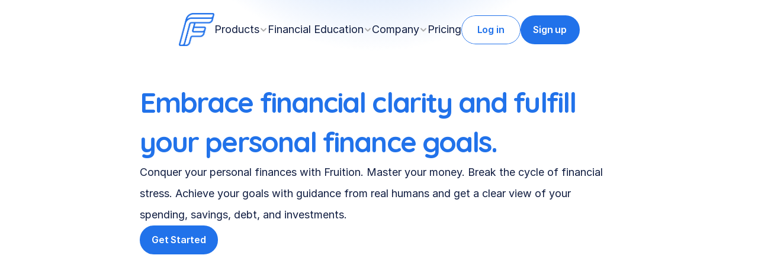

--- FILE ---
content_type: text/html
request_url: https://www.meetfruition.com/
body_size: 46608
content:
<!doctype html>
<!-- Made in Framer · framer.com ✨ -->
<!-- Published Jan 30, 2026, 8:30 PM UTC -->
<html lang="en-US">
<head>
	<meta charset="utf-8">
	
	
	<script>try{if(localStorage.get("__framer_force_showing_editorbar_since")){const n=document.createElement("link");n.rel = "modulepreload";n.href="https://framer.com/edit/init.mjs";document.head.appendChild(n)}}catch(e){}</script>
	<!-- Start of headStart -->
    <!-- Snippet: legacy-headStart -->
<!-- Google Tag Manager -->
<script>(function(w,d,s,l,i){w[l]=w[l]||[];w[l].push({'gtm.start':
new Date().getTime(),event:'gtm.js'});var f=d.getElementsByTagName(s)[0],
j=d.createElement(s),dl=l!='dataLayer'?'&l='+l:'';j.async=true;j.src=
'https://www.googletagmanager.com/gtm.js?id='+i+dl;f.parentNode.insertBefore(j,f);
})(window,document,'script','dataLayer','GTM-NWVTT26Q');</script>
<!-- End Google Tag Manager -->

<!-- Google tag (gtag.js) -->
<script async src="https://www.googletagmanager.com/gtag/js?id=G-1KV8VN713M"></script>
<script>
  window.dataLayer = window.dataLayer || [];
  function gtag(){dataLayer.push(arguments);}
  gtag('js', new Date());

  gtag('config', 'G-1KV8VN713M');
</script>

<script async src="https://cdn.tolt.io/tolt.js" data-tolt="f523c0de-9925-4c74-8524-ecb820052e5a"></script>



<!-- TikTok Pixel Code Start -->
<script>
!function (w, d, t) {
  w.TiktokAnalyticsObject=t;var ttq=w[t]=w[t]||[];ttq.methods=["page","track","identify","instances","debug","on","off","once","ready","alias","group","enableCookie","disableCookie","holdConsent","revokeConsent","grantConsent"],ttq.setAndDefer=function(t,e){t[e]=function(){t.push([e].concat(Array.prototype.slice.call(arguments,0)))}};for(var i=0;i<ttq.methods.length;i++)ttq.setAndDefer(ttq,ttq.methods[i]);ttq.instance=function(t){for(
var e=ttq._i[t]||[],n=0;n<ttq.methods.length;n++)ttq.setAndDefer(e,ttq.methods[n]);return e},ttq.load=function(e,n){var r="https://analytics.tiktok.com/i18n/pixel/events.js",o=n&&n.partner;ttq._i=ttq._i||{},ttq._i[e]=[],ttq._i[e]._u=r,ttq._t=ttq._t||{},ttq._t[e]=+new Date,ttq._o=ttq._o||{},ttq._o[e]=n||{};n=document.createElement("script")
;n.type="text/javascript",n.async=!0,n.src=r+"?sdkid="+e+"&lib="+t;e=document.getElementsByTagName("script")[0];e.parentNode.insertBefore(n,e)};


  ttq.load('CTC7U8BC77UB52N3Q2CG');
  ttq.page();
}(window, document, 'ttq');
</script>
<!-- TikTok Pixel Code End -->



<script>
  !function(){var analytics=window.analytics=window.analytics||[];if(!analytics.initialize)if(analytics.invoked)window.console&&console.error&&console.error("Snippet included twice.");else{analytics.invoked=!0;analytics.methods=["trackSubmit","trackClick","trackLink","trackForm","pageview","identify","reset","group","track","ready","alias","debug","page","once","off","on","addSourceMiddleware","addIntegrationMiddleware","setAnonymousId","addDestinationMiddleware"];analytics.factory=function(e){return function(){var t=Array.prototype.slice.call(arguments);t.unshift(e);analytics.push(t);return analytics}};for(var e=0;e<analytics.methods.length;e++){var key=analytics.methods[e];analytics[key]=analytics.factory(key)}analytics.load=function(key,e){var t=document.createElement("script");t.type="text/javascript";t.async=!0;t.src="https://cdp.customer.io/v1/analytics-js/snippet/" + key + "/analytics.min.js";var n=document.getElementsByTagName("script")[0];n.parentNode.insertBefore(t,n);analytics._writeKey=key;analytics._loadOptions=e};analytics.SNIPPET_VERSION="4.15.3";
    analytics.load("0ef015eb35f5d891ada3");
    analytics.page();
  }}();
</script>


<!-- SnippetEnd: legacy-headStart -->

    <!-- End of headStart -->
	<meta name="viewport" content="width=device-width">
	<meta name="generator" content="Framer cc3b8f8">
	<title>Fruition Personal Finance</title>
    <meta name="description" content="Your all-in-one personal finance solution. We aggregate your financial data to provide actionable insights, and our team of experienced strategists can help you achieve financial security. ">
    <meta name="framer-search-index" content="https://framerusercontent.com/sites/2HJTq5iCYM5jlCXqk5bjHx/searchIndex-Nau2P48O2CqI.json">
    <meta name="framer-search-index-fallback" content="https://framerusercontent.com/sites/2HJTq5iCYM5jlCXqk5bjHx/searchIndex-omvAuq6HnhUa.json">
    <link href="https://framerusercontent.com/images/71w8wJSQRbWn0ZsKIH83ghS6rU.png" rel="icon" media="(prefers-color-scheme: light)">
    <link href="https://framerusercontent.com/images/6qHql8kxgycQng2r7RQt5fVYxE.png" rel="icon" media="(prefers-color-scheme: dark)">
    <link rel="apple-touch-icon" href="https://framerusercontent.com/images/fbVtqrTYqjyzdAEVOp0Z3od6ps.png">
    <!-- Open Graph / Facebook -->
    <meta property="og:type" content="website">
    <meta property="og:title" content="Fruition Personal Finance">
    <meta property="og:description" content="Your all-in-one personal finance solution. We aggregate your financial data to provide actionable insights, and our team of experienced strategists can help you achieve financial security. ">
    <meta property="og:image" content="https://framerusercontent.com/assets/VuLkgaw1AGMtdtUc1QAmWOBUtg.png">
    <!-- Twitter -->
    <meta name="twitter:card" content="summary_large_image">
    <meta name="twitter:title" content="Fruition Personal Finance">
    <meta name="twitter:description" content="Your all-in-one personal finance solution. We aggregate your financial data to provide actionable insights, and our team of experienced strategists can help you achieve financial security. ">
    <meta name="twitter:image" content="https://framerusercontent.com/assets/VuLkgaw1AGMtdtUc1QAmWOBUtg.png">
    
	<!-- Global site tag (gtag.js) - Google Analytics -->
	<script async src="https://www.googletagmanager.com/gtag/js?id=G-1KV8VN713M"></script>
	<script>
	  window.dataLayer = window.dataLayer || [];
	  function gtag(){window.dataLayer.push(arguments);}
	  gtag('js', new Date());
	  gtag('config', 'G-1KV8VN713M');
	</script>
	
	<style data-framer-font-css>/* latin-ext */
@font-face {
  font-family: 'Figtree';
  font-style: italic;
  font-weight: 600;
  font-display: swap;
  src: url(https://fonts.gstatic.com/s/figtree/v9/_Xm9-HUzqDCFdgfMm4GnA4aZFrUvtOK3A2ga-Ew85FTy.woff2) format('woff2');
  unicode-range: U+0100-02BA, U+02BD-02C5, U+02C7-02CC, U+02CE-02D7, U+02DD-02FF, U+0304, U+0308, U+0329, U+1D00-1DBF, U+1E00-1E9F, U+1EF2-1EFF, U+2020, U+20A0-20AB, U+20AD-20C0, U+2113, U+2C60-2C7F, U+A720-A7FF;
}
/* latin */
@font-face {
  font-family: 'Figtree';
  font-style: italic;
  font-weight: 600;
  font-display: swap;
  src: url(https://fonts.gstatic.com/s/figtree/v9/_Xm9-HUzqDCFdgfMm4GnA4aZFrUvtOK3A2ga-EI85A.woff2) format('woff2');
  unicode-range: U+0000-00FF, U+0131, U+0152-0153, U+02BB-02BC, U+02C6, U+02DA, U+02DC, U+0304, U+0308, U+0329, U+2000-206F, U+20AC, U+2122, U+2191, U+2193, U+2212, U+2215, U+FEFF, U+FFFD;
}
/* latin-ext */
@font-face {
  font-family: 'Figtree';
  font-style: normal;
  font-weight: 400;
  font-display: swap;
  src: url(https://fonts.gstatic.com/s/figtree/v9/_Xms-HUzqDCFdgfMm4q9DbZs.woff2) format('woff2');
  unicode-range: U+0100-02BA, U+02BD-02C5, U+02C7-02CC, U+02CE-02D7, U+02DD-02FF, U+0304, U+0308, U+0329, U+1D00-1DBF, U+1E00-1E9F, U+1EF2-1EFF, U+2020, U+20A0-20AB, U+20AD-20C0, U+2113, U+2C60-2C7F, U+A720-A7FF;
}
/* latin */
@font-face {
  font-family: 'Figtree';
  font-style: normal;
  font-weight: 400;
  font-display: swap;
  src: url(https://fonts.gstatic.com/s/figtree/v9/_Xms-HUzqDCFdgfMm4S9DQ.woff2) format('woff2');
  unicode-range: U+0000-00FF, U+0131, U+0152-0153, U+02BB-02BC, U+02C6, U+02DA, U+02DC, U+0304, U+0308, U+0329, U+2000-206F, U+20AC, U+2122, U+2191, U+2193, U+2212, U+2215, U+FEFF, U+FFFD;
}
/* latin-ext */
@font-face {
  font-family: 'Figtree';
  font-style: normal;
  font-weight: 500;
  font-display: swap;
  src: url(https://fonts.gstatic.com/s/figtree/v9/_Xms-HUzqDCFdgfMm4q9DbZs.woff2) format('woff2');
  unicode-range: U+0100-02BA, U+02BD-02C5, U+02C7-02CC, U+02CE-02D7, U+02DD-02FF, U+0304, U+0308, U+0329, U+1D00-1DBF, U+1E00-1E9F, U+1EF2-1EFF, U+2020, U+20A0-20AB, U+20AD-20C0, U+2113, U+2C60-2C7F, U+A720-A7FF;
}
/* latin */
@font-face {
  font-family: 'Figtree';
  font-style: normal;
  font-weight: 500;
  font-display: swap;
  src: url(https://fonts.gstatic.com/s/figtree/v9/_Xms-HUzqDCFdgfMm4S9DQ.woff2) format('woff2');
  unicode-range: U+0000-00FF, U+0131, U+0152-0153, U+02BB-02BC, U+02C6, U+02DA, U+02DC, U+0304, U+0308, U+0329, U+2000-206F, U+20AC, U+2122, U+2191, U+2193, U+2212, U+2215, U+FEFF, U+FFFD;
}
/* latin-ext */
@font-face {
  font-family: 'Figtree';
  font-style: normal;
  font-weight: 600;
  font-display: swap;
  src: url(https://fonts.gstatic.com/s/figtree/v9/_Xms-HUzqDCFdgfMm4q9DbZs.woff2) format('woff2');
  unicode-range: U+0100-02BA, U+02BD-02C5, U+02C7-02CC, U+02CE-02D7, U+02DD-02FF, U+0304, U+0308, U+0329, U+1D00-1DBF, U+1E00-1E9F, U+1EF2-1EFF, U+2020, U+20A0-20AB, U+20AD-20C0, U+2113, U+2C60-2C7F, U+A720-A7FF;
}
/* latin */
@font-face {
  font-family: 'Figtree';
  font-style: normal;
  font-weight: 600;
  font-display: swap;
  src: url(https://fonts.gstatic.com/s/figtree/v9/_Xms-HUzqDCFdgfMm4S9DQ.woff2) format('woff2');
  unicode-range: U+0000-00FF, U+0131, U+0152-0153, U+02BB-02BC, U+02C6, U+02DA, U+02DC, U+0304, U+0308, U+0329, U+2000-206F, U+20AC, U+2122, U+2191, U+2193, U+2212, U+2215, U+FEFF, U+FFFD;
}
/* cyrillic-ext */
@font-face {
  font-family: 'Manrope';
  font-style: normal;
  font-weight: 600;
  font-display: swap;
  src: url(https://fonts.gstatic.com/s/manrope/v20/xn7gYHE41ni1AdIRggqxSuXd.woff2) format('woff2');
  unicode-range: U+0460-052F, U+1C80-1C8A, U+20B4, U+2DE0-2DFF, U+A640-A69F, U+FE2E-FE2F;
}
/* cyrillic */
@font-face {
  font-family: 'Manrope';
  font-style: normal;
  font-weight: 600;
  font-display: swap;
  src: url(https://fonts.gstatic.com/s/manrope/v20/xn7gYHE41ni1AdIRggOxSuXd.woff2) format('woff2');
  unicode-range: U+0301, U+0400-045F, U+0490-0491, U+04B0-04B1, U+2116;
}
/* greek */
@font-face {
  font-family: 'Manrope';
  font-style: normal;
  font-weight: 600;
  font-display: swap;
  src: url(https://fonts.gstatic.com/s/manrope/v20/xn7gYHE41ni1AdIRggSxSuXd.woff2) format('woff2');
  unicode-range: U+0370-0377, U+037A-037F, U+0384-038A, U+038C, U+038E-03A1, U+03A3-03FF;
}
/* vietnamese */
@font-face {
  font-family: 'Manrope';
  font-style: normal;
  font-weight: 600;
  font-display: swap;
  src: url(https://fonts.gstatic.com/s/manrope/v20/xn7gYHE41ni1AdIRggixSuXd.woff2) format('woff2');
  unicode-range: U+0102-0103, U+0110-0111, U+0128-0129, U+0168-0169, U+01A0-01A1, U+01AF-01B0, U+0300-0301, U+0303-0304, U+0308-0309, U+0323, U+0329, U+1EA0-1EF9, U+20AB;
}
/* latin-ext */
@font-face {
  font-family: 'Manrope';
  font-style: normal;
  font-weight: 600;
  font-display: swap;
  src: url(https://fonts.gstatic.com/s/manrope/v20/xn7gYHE41ni1AdIRggmxSuXd.woff2) format('woff2');
  unicode-range: U+0100-02BA, U+02BD-02C5, U+02C7-02CC, U+02CE-02D7, U+02DD-02FF, U+0304, U+0308, U+0329, U+1D00-1DBF, U+1E00-1E9F, U+1EF2-1EFF, U+2020, U+20A0-20AB, U+20AD-20C0, U+2113, U+2C60-2C7F, U+A720-A7FF;
}
/* latin */
@font-face {
  font-family: 'Manrope';
  font-style: normal;
  font-weight: 600;
  font-display: swap;
  src: url(https://fonts.gstatic.com/s/manrope/v20/xn7gYHE41ni1AdIRggexSg.woff2) format('woff2');
  unicode-range: U+0000-00FF, U+0131, U+0152-0153, U+02BB-02BC, U+02C6, U+02DA, U+02DC, U+0304, U+0308, U+0329, U+2000-206F, U+20AC, U+2122, U+2191, U+2193, U+2212, U+2215, U+FEFF, U+FFFD;
}
/* cyrillic-ext */
@font-face {
  font-family: 'Manrope';
  font-style: normal;
  font-weight: 700;
  font-display: swap;
  src: url(https://fonts.gstatic.com/s/manrope/v20/xn7gYHE41ni1AdIRggqxSuXd.woff2) format('woff2');
  unicode-range: U+0460-052F, U+1C80-1C8A, U+20B4, U+2DE0-2DFF, U+A640-A69F, U+FE2E-FE2F;
}
/* cyrillic */
@font-face {
  font-family: 'Manrope';
  font-style: normal;
  font-weight: 700;
  font-display: swap;
  src: url(https://fonts.gstatic.com/s/manrope/v20/xn7gYHE41ni1AdIRggOxSuXd.woff2) format('woff2');
  unicode-range: U+0301, U+0400-045F, U+0490-0491, U+04B0-04B1, U+2116;
}
/* greek */
@font-face {
  font-family: 'Manrope';
  font-style: normal;
  font-weight: 700;
  font-display: swap;
  src: url(https://fonts.gstatic.com/s/manrope/v20/xn7gYHE41ni1AdIRggSxSuXd.woff2) format('woff2');
  unicode-range: U+0370-0377, U+037A-037F, U+0384-038A, U+038C, U+038E-03A1, U+03A3-03FF;
}
/* vietnamese */
@font-face {
  font-family: 'Manrope';
  font-style: normal;
  font-weight: 700;
  font-display: swap;
  src: url(https://fonts.gstatic.com/s/manrope/v20/xn7gYHE41ni1AdIRggixSuXd.woff2) format('woff2');
  unicode-range: U+0102-0103, U+0110-0111, U+0128-0129, U+0168-0169, U+01A0-01A1, U+01AF-01B0, U+0300-0301, U+0303-0304, U+0308-0309, U+0323, U+0329, U+1EA0-1EF9, U+20AB;
}
/* latin-ext */
@font-face {
  font-family: 'Manrope';
  font-style: normal;
  font-weight: 700;
  font-display: swap;
  src: url(https://fonts.gstatic.com/s/manrope/v20/xn7gYHE41ni1AdIRggmxSuXd.woff2) format('woff2');
  unicode-range: U+0100-02BA, U+02BD-02C5, U+02C7-02CC, U+02CE-02D7, U+02DD-02FF, U+0304, U+0308, U+0329, U+1D00-1DBF, U+1E00-1E9F, U+1EF2-1EFF, U+2020, U+20A0-20AB, U+20AD-20C0, U+2113, U+2C60-2C7F, U+A720-A7FF;
}
/* latin */
@font-face {
  font-family: 'Manrope';
  font-style: normal;
  font-weight: 700;
  font-display: swap;
  src: url(https://fonts.gstatic.com/s/manrope/v20/xn7gYHE41ni1AdIRggexSg.woff2) format('woff2');
  unicode-range: U+0000-00FF, U+0131, U+0152-0153, U+02BB-02BC, U+02C6, U+02DA, U+02DC, U+0304, U+0308, U+0329, U+2000-206F, U+20AC, U+2122, U+2191, U+2193, U+2212, U+2215, U+FEFF, U+FFFD;
}
/* latin-ext */
@font-face {
  font-family: 'Outfit';
  font-style: normal;
  font-weight: 400;
  font-display: swap;
  src: url(https://fonts.gstatic.com/s/outfit/v15/QGYvz_MVcBeNP4NJuktqQ4E.woff2) format('woff2');
  unicode-range: U+0100-02BA, U+02BD-02C5, U+02C7-02CC, U+02CE-02D7, U+02DD-02FF, U+0304, U+0308, U+0329, U+1D00-1DBF, U+1E00-1E9F, U+1EF2-1EFF, U+2020, U+20A0-20AB, U+20AD-20C0, U+2113, U+2C60-2C7F, U+A720-A7FF;
}
/* latin */
@font-face {
  font-family: 'Outfit';
  font-style: normal;
  font-weight: 400;
  font-display: swap;
  src: url(https://fonts.gstatic.com/s/outfit/v15/QGYvz_MVcBeNP4NJtEtq.woff2) format('woff2');
  unicode-range: U+0000-00FF, U+0131, U+0152-0153, U+02BB-02BC, U+02C6, U+02DA, U+02DC, U+0304, U+0308, U+0329, U+2000-206F, U+20AC, U+2122, U+2191, U+2193, U+2212, U+2215, U+FEFF, U+FFFD;
}
/* latin-ext */
@font-face {
  font-family: 'Outfit';
  font-style: normal;
  font-weight: 600;
  font-display: swap;
  src: url(https://fonts.gstatic.com/s/outfit/v15/QGYvz_MVcBeNP4NJuktqQ4E.woff2) format('woff2');
  unicode-range: U+0100-02BA, U+02BD-02C5, U+02C7-02CC, U+02CE-02D7, U+02DD-02FF, U+0304, U+0308, U+0329, U+1D00-1DBF, U+1E00-1E9F, U+1EF2-1EFF, U+2020, U+20A0-20AB, U+20AD-20C0, U+2113, U+2C60-2C7F, U+A720-A7FF;
}
/* latin */
@font-face {
  font-family: 'Outfit';
  font-style: normal;
  font-weight: 600;
  font-display: swap;
  src: url(https://fonts.gstatic.com/s/outfit/v15/QGYvz_MVcBeNP4NJtEtq.woff2) format('woff2');
  unicode-range: U+0000-00FF, U+0131, U+0152-0153, U+02BB-02BC, U+02C6, U+02DA, U+02DC, U+0304, U+0308, U+0329, U+2000-206F, U+20AC, U+2122, U+2191, U+2193, U+2212, U+2215, U+FEFF, U+FFFD;
}
/* devanagari */
@font-face {
  font-family: 'Poppins';
  font-style: normal;
  font-weight: 400;
  font-display: swap;
  src: url(https://fonts.gstatic.com/s/poppins/v24/pxiEyp8kv8JHgFVrJJbecmNE.woff2) format('woff2');
  unicode-range: U+0900-097F, U+1CD0-1CF9, U+200C-200D, U+20A8, U+20B9, U+20F0, U+25CC, U+A830-A839, U+A8E0-A8FF, U+11B00-11B09;
}
/* latin-ext */
@font-face {
  font-family: 'Poppins';
  font-style: normal;
  font-weight: 400;
  font-display: swap;
  src: url(https://fonts.gstatic.com/s/poppins/v24/pxiEyp8kv8JHgFVrJJnecmNE.woff2) format('woff2');
  unicode-range: U+0100-02BA, U+02BD-02C5, U+02C7-02CC, U+02CE-02D7, U+02DD-02FF, U+0304, U+0308, U+0329, U+1D00-1DBF, U+1E00-1E9F, U+1EF2-1EFF, U+2020, U+20A0-20AB, U+20AD-20C0, U+2113, U+2C60-2C7F, U+A720-A7FF;
}
/* latin */
@font-face {
  font-family: 'Poppins';
  font-style: normal;
  font-weight: 400;
  font-display: swap;
  src: url(https://fonts.gstatic.com/s/poppins/v24/pxiEyp8kv8JHgFVrJJfecg.woff2) format('woff2');
  unicode-range: U+0000-00FF, U+0131, U+0152-0153, U+02BB-02BC, U+02C6, U+02DA, U+02DC, U+0304, U+0308, U+0329, U+2000-206F, U+20AC, U+2122, U+2191, U+2193, U+2212, U+2215, U+FEFF, U+FFFD;
}
/* devanagari */
@font-face {
  font-family: 'Poppins';
  font-style: normal;
  font-weight: 500;
  font-display: swap;
  src: url(https://fonts.gstatic.com/s/poppins/v24/pxiByp8kv8JHgFVrLGT9Z11lFc-K.woff2) format('woff2');
  unicode-range: U+0900-097F, U+1CD0-1CF9, U+200C-200D, U+20A8, U+20B9, U+20F0, U+25CC, U+A830-A839, U+A8E0-A8FF, U+11B00-11B09;
}
/* latin-ext */
@font-face {
  font-family: 'Poppins';
  font-style: normal;
  font-weight: 500;
  font-display: swap;
  src: url(https://fonts.gstatic.com/s/poppins/v24/pxiByp8kv8JHgFVrLGT9Z1JlFc-K.woff2) format('woff2');
  unicode-range: U+0100-02BA, U+02BD-02C5, U+02C7-02CC, U+02CE-02D7, U+02DD-02FF, U+0304, U+0308, U+0329, U+1D00-1DBF, U+1E00-1E9F, U+1EF2-1EFF, U+2020, U+20A0-20AB, U+20AD-20C0, U+2113, U+2C60-2C7F, U+A720-A7FF;
}
/* latin */
@font-face {
  font-family: 'Poppins';
  font-style: normal;
  font-weight: 500;
  font-display: swap;
  src: url(https://fonts.gstatic.com/s/poppins/v24/pxiByp8kv8JHgFVrLGT9Z1xlFQ.woff2) format('woff2');
  unicode-range: U+0000-00FF, U+0131, U+0152-0153, U+02BB-02BC, U+02C6, U+02DA, U+02DC, U+0304, U+0308, U+0329, U+2000-206F, U+20AC, U+2122, U+2191, U+2193, U+2212, U+2215, U+FEFF, U+FFFD;
}
/* latin-ext */
@font-face {
  font-family: 'Figtree';
  font-style: italic;
  font-weight: 900;
  src: url(https://fonts.gstatic.com/s/figtree/v9/_Xm9-HUzqDCFdgfMm4GnA4aZFrUvtOK3Ax8a-Ew85FTy.woff2) format('woff2');
  unicode-range: U+0100-02BA, U+02BD-02C5, U+02C7-02CC, U+02CE-02D7, U+02DD-02FF, U+0304, U+0308, U+0329, U+1D00-1DBF, U+1E00-1E9F, U+1EF2-1EFF, U+2020, U+20A0-20AB, U+20AD-20C0, U+2113, U+2C60-2C7F, U+A720-A7FF;
}
/* latin */
@font-face {
  font-family: 'Figtree';
  font-style: italic;
  font-weight: 900;
  src: url(https://fonts.gstatic.com/s/figtree/v9/_Xm9-HUzqDCFdgfMm4GnA4aZFrUvtOK3Ax8a-EI85A.woff2) format('woff2');
  unicode-range: U+0000-00FF, U+0131, U+0152-0153, U+02BB-02BC, U+02C6, U+02DA, U+02DC, U+0304, U+0308, U+0329, U+2000-206F, U+20AC, U+2122, U+2191, U+2193, U+2212, U+2215, U+FEFF, U+FFFD;
}
/* latin-ext */
@font-face {
  font-family: 'Figtree';
  font-style: normal;
  font-weight: 900;
  src: url(https://fonts.gstatic.com/s/figtree/v9/_Xmz-HUzqDCFdgfMsYiV_F7wfS-Bs_fWR25XyEAk4A.woff2) format('woff2');
  unicode-range: U+0100-02BA, U+02BD-02C5, U+02C7-02CC, U+02CE-02D7, U+02DD-02FF, U+0304, U+0308, U+0329, U+1D00-1DBF, U+1E00-1E9F, U+1EF2-1EFF, U+2020, U+20A0-20AB, U+20AD-20C0, U+2113, U+2C60-2C7F, U+A720-A7FF;
}
/* latin */
@font-face {
  font-family: 'Figtree';
  font-style: normal;
  font-weight: 900;
  src: url(https://fonts.gstatic.com/s/figtree/v9/_Xmz-HUzqDCFdgfMsYiV_F7wfS-Bs_fWR25ZyEA.woff2) format('woff2');
  unicode-range: U+0000-00FF, U+0131, U+0152-0153, U+02BB-02BC, U+02C6, U+02DA, U+02DC, U+0304, U+0308, U+0329, U+2000-206F, U+20AC, U+2122, U+2191, U+2193, U+2212, U+2215, U+FEFF, U+FFFD;
}
/* cyrillic-ext */
@font-face {
  font-family: 'Fragment Mono';
  font-style: normal;
  font-weight: 400;
  src: url(https://fonts.gstatic.com/s/fragmentmono/v6/4iCr6K5wfMRRjxp0DA6-2CLnB45HhrUI.woff2) format('woff2');
  unicode-range: U+0460-052F, U+1C80-1C8A, U+20B4, U+2DE0-2DFF, U+A640-A69F, U+FE2E-FE2F;
}
/* latin-ext */
@font-face {
  font-family: 'Fragment Mono';
  font-style: normal;
  font-weight: 400;
  src: url(https://fonts.gstatic.com/s/fragmentmono/v6/4iCr6K5wfMRRjxp0DA6-2CLnB41HhrUI.woff2) format('woff2');
  unicode-range: U+0100-02BA, U+02BD-02C5, U+02C7-02CC, U+02CE-02D7, U+02DD-02FF, U+0304, U+0308, U+0329, U+1D00-1DBF, U+1E00-1E9F, U+1EF2-1EFF, U+2020, U+20A0-20AB, U+20AD-20C0, U+2113, U+2C60-2C7F, U+A720-A7FF;
}
/* latin */
@font-face {
  font-family: 'Fragment Mono';
  font-style: normal;
  font-weight: 400;
  src: url(https://fonts.gstatic.com/s/fragmentmono/v6/4iCr6K5wfMRRjxp0DA6-2CLnB4NHhg.woff2) format('woff2');
  unicode-range: U+0000-00FF, U+0131, U+0152-0153, U+02BB-02BC, U+02C6, U+02DA, U+02DC, U+0304, U+0308, U+0329, U+2000-206F, U+20AC, U+2122, U+2191, U+2193, U+2212, U+2215, U+FEFF, U+FFFD;
}

@font-face { font-family: "Inter"; src: url("https://framerusercontent.com/assets/5vvr9Vy74if2I6bQbJvbw7SY1pQ.woff2"); font-display: swap; font-style: normal; font-weight: 400; unicode-range: U+0460-052F, U+1C80-1C88, U+20B4, U+2DE0-2DFF, U+A640-A69F, U+FE2E-FE2F }
@font-face { font-family: "Inter"; src: url("https://framerusercontent.com/assets/EOr0mi4hNtlgWNn9if640EZzXCo.woff2"); font-display: swap; font-style: normal; font-weight: 400; unicode-range: U+0301, U+0400-045F, U+0490-0491, U+04B0-04B1, U+2116 }
@font-face { font-family: "Inter"; src: url("https://framerusercontent.com/assets/Y9k9QrlZAqio88Klkmbd8VoMQc.woff2"); font-display: swap; font-style: normal; font-weight: 400; unicode-range: U+1F00-1FFF }
@font-face { font-family: "Inter"; src: url("https://framerusercontent.com/assets/OYrD2tBIBPvoJXiIHnLoOXnY9M.woff2"); font-display: swap; font-style: normal; font-weight: 400; unicode-range: U+0370-03FF }
@font-face { font-family: "Inter"; src: url("https://framerusercontent.com/assets/JeYwfuaPfZHQhEG8U5gtPDZ7WQ.woff2"); font-display: swap; font-style: normal; font-weight: 400; unicode-range: U+0100-024F, U+0259, U+1E00-1EFF, U+2020, U+20A0-20AB, U+20AD-20CF, U+2113, U+2C60-2C7F, U+A720-A7FF }
@font-face { font-family: "Inter"; src: url("https://framerusercontent.com/assets/GrgcKwrN6d3Uz8EwcLHZxwEfC4.woff2"); font-display: swap; font-style: normal; font-weight: 400; unicode-range: U+0000-00FF, U+0131, U+0152-0153, U+02BB-02BC, U+02C6, U+02DA, U+02DC, U+2000-206F, U+2070, U+2074-207E, U+2080-208E, U+20AC, U+2122, U+2191, U+2193, U+2212, U+2215, U+FEFF, U+FFFD }
@font-face { font-family: "Inter"; src: url("https://framerusercontent.com/assets/b6Y37FthZeALduNqHicBT6FutY.woff2"); font-display: swap; font-style: normal; font-weight: 400; unicode-range: U+0102-0103, U+0110-0111, U+0128-0129, U+0168-0169, U+01A0-01A1, U+01AF-01B0, U+1EA0-1EF9, U+20AB }
@font-face { font-family: "Inter"; src: url("https://framerusercontent.com/assets/hyOgCu0Xnghbimh0pE8QTvtt2AU.woff2"); font-display: swap; font-style: normal; font-weight: 600; unicode-range: U+0460-052F, U+1C80-1C88, U+20B4, U+2DE0-2DFF, U+A640-A69F, U+FE2E-FE2F }
@font-face { font-family: "Inter"; src: url("https://framerusercontent.com/assets/NeGmSOXrPBfEFIy5YZeHq17LEDA.woff2"); font-display: swap; font-style: normal; font-weight: 600; unicode-range: U+0301, U+0400-045F, U+0490-0491, U+04B0-04B1, U+2116 }
@font-face { font-family: "Inter"; src: url("https://framerusercontent.com/assets/oYaAX5himiTPYuN8vLWnqBbfD2s.woff2"); font-display: swap; font-style: normal; font-weight: 600; unicode-range: U+1F00-1FFF }
@font-face { font-family: "Inter"; src: url("https://framerusercontent.com/assets/lEJLP4R0yuCaMCjSXYHtJw72M.woff2"); font-display: swap; font-style: normal; font-weight: 600; unicode-range: U+0370-03FF }
@font-face { font-family: "Inter"; src: url("https://framerusercontent.com/assets/cRJyLNuTJR5jbyKzGi33wU9cqIQ.woff2"); font-display: swap; font-style: normal; font-weight: 600; unicode-range: U+0100-024F, U+0259, U+1E00-1EFF, U+2020, U+20A0-20AB, U+20AD-20CF, U+2113, U+2C60-2C7F, U+A720-A7FF }
@font-face { font-family: "Inter"; src: url("https://framerusercontent.com/assets/yDtI2UI8XcEg1W2je9XPN3Noo.woff2"); font-display: swap; font-style: normal; font-weight: 600; unicode-range: U+0000-00FF, U+0131, U+0152-0153, U+02BB-02BC, U+02C6, U+02DA, U+02DC, U+2000-206F, U+2070, U+2074-207E, U+2080-208E, U+20AC, U+2122, U+2191, U+2193, U+2212, U+2215, U+FEFF, U+FFFD }
@font-face { font-family: "Inter"; src: url("https://framerusercontent.com/assets/A0Wcc7NgXMjUuFdquHDrIZpzZw0.woff2"); font-display: swap; font-style: normal; font-weight: 600; unicode-range: U+0102-0103, U+0110-0111, U+0128-0129, U+0168-0169, U+01A0-01A1, U+01AF-01B0, U+1EA0-1EF9, U+20AB }
@font-face { font-family: "Inter"; src: url("https://framerusercontent.com/assets/NXxvFRoY5LDh3yCm7MEP2jqYk.woff2"); font-style: normal; font-weight: 100; unicode-range: U+0460-052F, U+1C80-1C88, U+20B4, U+2DE0-2DFF, U+A640-A69F, U+FE2E-FE2F }
@font-face { font-family: "Inter"; src: url("https://framerusercontent.com/assets/5CcgcVyoWSqO1THBiISd6oCog.woff2"); font-style: normal; font-weight: 100; unicode-range: U+0301, U+0400-045F, U+0490-0491, U+04B0-04B1, U+2116 }
@font-face { font-family: "Inter"; src: url("https://framerusercontent.com/assets/MF544SVCvk3yNpLIz3pwDXFZPKM.woff2"); font-style: normal; font-weight: 100; unicode-range: U+1F00-1FFF }
@font-face { font-family: "Inter"; src: url("https://framerusercontent.com/assets/TNtxudDBkAm2RXdtU3rvTBwoM.woff2"); font-style: normal; font-weight: 100; unicode-range: U+0370-03FF }
@font-face { font-family: "Inter"; src: url("https://framerusercontent.com/assets/fIabp4VN5z7iJ3lNOz9qfNeQHc.woff2"); font-style: normal; font-weight: 100; unicode-range: U+0100-024F, U+0259, U+1E00-1EFF, U+2020, U+20A0-20AB, U+20AD-20CF, U+2113, U+2C60-2C7F, U+A720-A7FF }
@font-face { font-family: "Inter"; src: url("https://framerusercontent.com/assets/8kSLqTnVCEtjx0nu8PxTD4Nh5UU.woff2"); font-style: normal; font-weight: 100; unicode-range: U+0000-00FF, U+0131, U+0152-0153, U+02BB-02BC, U+02C6, U+02DA, U+02DC, U+2000-206F, U+2070, U+2074-207E, U+2080-208E, U+20AC, U+2122, U+2191, U+2193, U+2212, U+2215, U+FEFF, U+FFFD }
@font-face { font-family: "Inter"; src: url("https://framerusercontent.com/assets/9iRSYClnXA0RMygyIn6yjjWXJw.woff2"); font-style: normal; font-weight: 100; unicode-range: U+0102-0103, U+0110-0111, U+0128-0129, U+0168-0169, U+01A0-01A1, U+01AF-01B0, U+1EA0-1EF9, U+20AB }
@font-face { font-family: "Inter"; src: url("https://framerusercontent.com/assets/MVhJhYeDWxeyqT939zMNyw9p8.woff2"); font-style: normal; font-weight: 200; unicode-range: U+0460-052F, U+1C80-1C88, U+20B4, U+2DE0-2DFF, U+A640-A69F, U+FE2E-FE2F }
@font-face { font-family: "Inter"; src: url("https://framerusercontent.com/assets/WXQXYfAQJIi2pCJACAfWWXfIDqI.woff2"); font-style: normal; font-weight: 200; unicode-range: U+0301, U+0400-045F, U+0490-0491, U+04B0-04B1, U+2116 }
@font-face { font-family: "Inter"; src: url("https://framerusercontent.com/assets/RJeJJARdrtNUtic58kOz7hIgBuE.woff2"); font-style: normal; font-weight: 200; unicode-range: U+1F00-1FFF }
@font-face { font-family: "Inter"; src: url("https://framerusercontent.com/assets/4hBRAuM02i3fsxYDzyNvt5Az2so.woff2"); font-style: normal; font-weight: 200; unicode-range: U+0370-03FF }
@font-face { font-family: "Inter"; src: url("https://framerusercontent.com/assets/fz1JbBffNGgK7BNUI1mmbFBlgA8.woff2"); font-style: normal; font-weight: 200; unicode-range: U+0100-024F, U+0259, U+1E00-1EFF, U+2020, U+20A0-20AB, U+20AD-20CF, U+2113, U+2C60-2C7F, U+A720-A7FF }
@font-face { font-family: "Inter"; src: url("https://framerusercontent.com/assets/Z4sGWU2OKBoXPWulb5P25vULA.woff2"); font-style: normal; font-weight: 200; unicode-range: U+0000-00FF, U+0131, U+0152-0153, U+02BB-02BC, U+02C6, U+02DA, U+02DC, U+2000-206F, U+2070, U+2074-207E, U+2080-208E, U+20AC, U+2122, U+2191, U+2193, U+2212, U+2215, U+FEFF, U+FFFD }
@font-face { font-family: "Inter"; src: url("https://framerusercontent.com/assets/eIZyQwIlHYR0mnMSneEDMtqBPgw.woff2"); font-style: normal; font-weight: 200; unicode-range: U+0102-0103, U+0110-0111, U+0128-0129, U+0168-0169, U+01A0-01A1, U+01AF-01B0, U+1EA0-1EF9, U+20AB }
@font-face { font-family: "Inter"; src: url("https://framerusercontent.com/assets/BkDpl4ghaqvMi1btKFyG2tdbec.woff2"); font-display: swap; font-style: normal; font-weight: 300; unicode-range: U+0460-052F, U+1C80-1C88, U+20B4, U+2DE0-2DFF, U+A640-A69F, U+FE2E-FE2F }
@font-face { font-family: "Inter"; src: url("https://framerusercontent.com/assets/zAMK70AQRFSShJgUiaR5IiIhgzk.woff2"); font-display: swap; font-style: normal; font-weight: 300; unicode-range: U+0301, U+0400-045F, U+0490-0491, U+04B0-04B1, U+2116 }
@font-face { font-family: "Inter"; src: url("https://framerusercontent.com/assets/IETjvc5qzUaRoaruDpPSwCUM8.woff2"); font-display: swap; font-style: normal; font-weight: 300; unicode-range: U+1F00-1FFF }
@font-face { font-family: "Inter"; src: url("https://framerusercontent.com/assets/oLCoaT3ioA0fHdJnWR9W6k7NY.woff2"); font-display: swap; font-style: normal; font-weight: 300; unicode-range: U+0370-03FF }
@font-face { font-family: "Inter"; src: url("https://framerusercontent.com/assets/Sj0PCHQSBjFmEp6NBWg6FNaKc.woff2"); font-display: swap; font-style: normal; font-weight: 300; unicode-range: U+0100-024F, U+0259, U+1E00-1EFF, U+2020, U+20A0-20AB, U+20AD-20CF, U+2113, U+2C60-2C7F, U+A720-A7FF }
@font-face { font-family: "Inter"; src: url("https://framerusercontent.com/assets/aqiiD4LUKkKzXdjGL5UzHq8bo5w.woff2"); font-display: swap; font-style: normal; font-weight: 300; unicode-range: U+0000-00FF, U+0131, U+0152-0153, U+02BB-02BC, U+02C6, U+02DA, U+02DC, U+2000-206F, U+2070, U+2074-207E, U+2080-208E, U+20AC, U+2122, U+2191, U+2193, U+2212, U+2215, U+FEFF, U+FFFD }
@font-face { font-family: "Inter"; src: url("https://framerusercontent.com/assets/H4TfENUY1rh8R9UaSD6vngjJP3M.woff2"); font-display: swap; font-style: normal; font-weight: 300; unicode-range: U+0102-0103, U+0110-0111, U+0128-0129, U+0168-0169, U+01A0-01A1, U+01AF-01B0, U+1EA0-1EF9, U+20AB }
@font-face { font-family: "Inter"; src: url("https://framerusercontent.com/assets/5A3Ce6C9YYmCjpQx9M4inSaKU.woff2"); font-display: swap; font-style: normal; font-weight: 500; unicode-range: U+0460-052F, U+1C80-1C88, U+20B4, U+2DE0-2DFF, U+A640-A69F, U+FE2E-FE2F }
@font-face { font-family: "Inter"; src: url("https://framerusercontent.com/assets/Qx95Xyt0Ka3SGhinnbXIGpEIyP4.woff2"); font-display: swap; font-style: normal; font-weight: 500; unicode-range: U+0301, U+0400-045F, U+0490-0491, U+04B0-04B1, U+2116 }
@font-face { font-family: "Inter"; src: url("https://framerusercontent.com/assets/6mJuEAguuIuMog10gGvH5d3cl8.woff2"); font-display: swap; font-style: normal; font-weight: 500; unicode-range: U+1F00-1FFF }
@font-face { font-family: "Inter"; src: url("https://framerusercontent.com/assets/xYYWaj7wCU5zSQH0eXvSaS19wo.woff2"); font-display: swap; font-style: normal; font-weight: 500; unicode-range: U+0370-03FF }
@font-face { font-family: "Inter"; src: url("https://framerusercontent.com/assets/otTaNuNpVK4RbdlT7zDDdKvQBA.woff2"); font-display: swap; font-style: normal; font-weight: 500; unicode-range: U+0100-024F, U+0259, U+1E00-1EFF, U+2020, U+20A0-20AB, U+20AD-20CF, U+2113, U+2C60-2C7F, U+A720-A7FF }
@font-face { font-family: "Inter"; src: url("https://framerusercontent.com/assets/UjlFhCnUjxhNfep4oYBPqnEssyo.woff2"); font-display: swap; font-style: normal; font-weight: 500; unicode-range: U+0000-00FF, U+0131, U+0152-0153, U+02BB-02BC, U+02C6, U+02DA, U+02DC, U+2000-206F, U+2070, U+2074-207E, U+2080-208E, U+20AC, U+2122, U+2191, U+2193, U+2212, U+2215, U+FEFF, U+FFFD }
@font-face { font-family: "Inter"; src: url("https://framerusercontent.com/assets/DolVirEGb34pEXEp8t8FQBSK4.woff2"); font-display: swap; font-style: normal; font-weight: 500; unicode-range: U+0102-0103, U+0110-0111, U+0128-0129, U+0168-0169, U+01A0-01A1, U+01AF-01B0, U+1EA0-1EF9, U+20AB }
@font-face { font-family: "Inter"; src: url("https://framerusercontent.com/assets/DpPBYI0sL4fYLgAkX8KXOPVt7c.woff2"); font-display: swap; font-style: normal; font-weight: 700; unicode-range: U+0460-052F, U+1C80-1C88, U+20B4, U+2DE0-2DFF, U+A640-A69F, U+FE2E-FE2F }
@font-face { font-family: "Inter"; src: url("https://framerusercontent.com/assets/4RAEQdEOrcnDkhHiiCbJOw92Lk.woff2"); font-display: swap; font-style: normal; font-weight: 700; unicode-range: U+0301, U+0400-045F, U+0490-0491, U+04B0-04B1, U+2116 }
@font-face { font-family: "Inter"; src: url("https://framerusercontent.com/assets/1K3W8DizY3v4emK8Mb08YHxTbs.woff2"); font-display: swap; font-style: normal; font-weight: 700; unicode-range: U+1F00-1FFF }
@font-face { font-family: "Inter"; src: url("https://framerusercontent.com/assets/tUSCtfYVM1I1IchuyCwz9gDdQ.woff2"); font-display: swap; font-style: normal; font-weight: 700; unicode-range: U+0370-03FF }
@font-face { font-family: "Inter"; src: url("https://framerusercontent.com/assets/VgYFWiwsAC5OYxAycRXXvhze58.woff2"); font-display: swap; font-style: normal; font-weight: 700; unicode-range: U+0100-024F, U+0259, U+1E00-1EFF, U+2020, U+20A0-20AB, U+20AD-20CF, U+2113, U+2C60-2C7F, U+A720-A7FF }
@font-face { font-family: "Inter"; src: url("https://framerusercontent.com/assets/syRNPWzAMIrcJ3wIlPIP43KjQs.woff2"); font-display: swap; font-style: normal; font-weight: 700; unicode-range: U+0000-00FF, U+0131, U+0152-0153, U+02BB-02BC, U+02C6, U+02DA, U+02DC, U+2000-206F, U+2070, U+2074-207E, U+2080-208E, U+20AC, U+2122, U+2191, U+2193, U+2212, U+2215, U+FEFF, U+FFFD }
@font-face { font-family: "Inter"; src: url("https://framerusercontent.com/assets/GIryZETIX4IFypco5pYZONKhJIo.woff2"); font-display: swap; font-style: normal; font-weight: 700; unicode-range: U+0102-0103, U+0110-0111, U+0128-0129, U+0168-0169, U+01A0-01A1, U+01AF-01B0, U+1EA0-1EF9, U+20AB }
@font-face { font-family: "Inter"; src: url("https://framerusercontent.com/assets/PONfPc6h4EPYwJliXQBmjVx7QxI.woff2"); font-display: swap; font-style: normal; font-weight: 800; unicode-range: U+0460-052F, U+1C80-1C88, U+20B4, U+2DE0-2DFF, U+A640-A69F, U+FE2E-FE2F }
@font-face { font-family: "Inter"; src: url("https://framerusercontent.com/assets/zsnJN7Z1wdzUvepJniD3rbvJIyU.woff2"); font-display: swap; font-style: normal; font-weight: 800; unicode-range: U+0301, U+0400-045F, U+0490-0491, U+04B0-04B1, U+2116 }
@font-face { font-family: "Inter"; src: url("https://framerusercontent.com/assets/UrzZBOy7RyJEWAZGduzOeHiHuY.woff2"); font-display: swap; font-style: normal; font-weight: 800; unicode-range: U+1F00-1FFF }
@font-face { font-family: "Inter"; src: url("https://framerusercontent.com/assets/996sR9SfSDuYELz8oHhDOcErkY.woff2"); font-display: swap; font-style: normal; font-weight: 800; unicode-range: U+0370-03FF }
@font-face { font-family: "Inter"; src: url("https://framerusercontent.com/assets/ftN1HpyPVJEoEb4q36SOrNdLXU.woff2"); font-display: swap; font-style: normal; font-weight: 800; unicode-range: U+0100-024F, U+0259, U+1E00-1EFF, U+2020, U+20A0-20AB, U+20AD-20CF, U+2113, U+2C60-2C7F, U+A720-A7FF }
@font-face { font-family: "Inter"; src: url("https://framerusercontent.com/assets/Mput0MSwESKlJ6TMz9MPDXhgrk.woff2"); font-display: swap; font-style: normal; font-weight: 800; unicode-range: U+0000-00FF, U+0131, U+0152-0153, U+02BB-02BC, U+02C6, U+02DA, U+02DC, U+2000-206F, U+2070, U+2074-207E, U+2080-208E, U+20AC, U+2122, U+2191, U+2193, U+2212, U+2215, U+FEFF, U+FFFD }
@font-face { font-family: "Inter"; src: url("https://framerusercontent.com/assets/JAur4lGGSGRGyrFi59JSIKqVgU.woff2"); font-display: swap; font-style: normal; font-weight: 800; unicode-range: U+0102-0103, U+0110-0111, U+0128-0129, U+0168-0169, U+01A0-01A1, U+01AF-01B0, U+1EA0-1EF9, U+20AB }
@font-face { font-family: "Inter"; src: url("https://framerusercontent.com/assets/mkY5Sgyq51ik0AMrSBwhm9DJg.woff2"); font-style: normal; font-weight: 900; unicode-range: U+0460-052F, U+1C80-1C88, U+20B4, U+2DE0-2DFF, U+A640-A69F, U+FE2E-FE2F }
@font-face { font-family: "Inter"; src: url("https://framerusercontent.com/assets/X5hj6qzcHUYv7h1390c8Rhm6550.woff2"); font-style: normal; font-weight: 900; unicode-range: U+0301, U+0400-045F, U+0490-0491, U+04B0-04B1, U+2116 }
@font-face { font-family: "Inter"; src: url("https://framerusercontent.com/assets/gQhNpS3tN86g8RcVKYUUaKt2oMQ.woff2"); font-style: normal; font-weight: 900; unicode-range: U+1F00-1FFF }
@font-face { font-family: "Inter"; src: url("https://framerusercontent.com/assets/cugnVhSraaRyANCaUtI5FV17wk.woff2"); font-style: normal; font-weight: 900; unicode-range: U+0370-03FF }
@font-face { font-family: "Inter"; src: url("https://framerusercontent.com/assets/5HcVoGak8k5agFJSaKa4floXVu0.woff2"); font-style: normal; font-weight: 900; unicode-range: U+0100-024F, U+0259, U+1E00-1EFF, U+2020, U+20A0-20AB, U+20AD-20CF, U+2113, U+2C60-2C7F, U+A720-A7FF }
@font-face { font-family: "Inter"; src: url("https://framerusercontent.com/assets/rZ5DdENNqIdFTIyQQiP5isO7M.woff2"); font-style: normal; font-weight: 900; unicode-range: U+0000-00FF, U+0131, U+0152-0153, U+02BB-02BC, U+02C6, U+02DA, U+02DC, U+2000-206F, U+2070, U+2074-207E, U+2080-208E, U+20AC, U+2122, U+2191, U+2193, U+2212, U+2215, U+FEFF, U+FFFD }
@font-face { font-family: "Inter"; src: url("https://framerusercontent.com/assets/P2Bw01CtL0b9wqygO0sSVogWbo.woff2"); font-style: normal; font-weight: 900; unicode-range: U+0102-0103, U+0110-0111, U+0128-0129, U+0168-0169, U+01A0-01A1, U+01AF-01B0, U+1EA0-1EF9, U+20AB }
@font-face { font-family: "Inter"; src: url("https://framerusercontent.com/assets/YJsHMqeEm0oDHuxRTVCwg5eZuo.woff2"); font-style: italic; font-weight: 100; unicode-range: U+0460-052F, U+1C80-1C88, U+20B4, U+2DE0-2DFF, U+A640-A69F, U+FE2E-FE2F }
@font-face { font-family: "Inter"; src: url("https://framerusercontent.com/assets/oJJMyJlDykMObEyb5VexHSxd24.woff2"); font-style: italic; font-weight: 100; unicode-range: U+0301, U+0400-045F, U+0490-0491, U+04B0-04B1, U+2116 }
@font-face { font-family: "Inter"; src: url("https://framerusercontent.com/assets/IpeaX0WzLaonj68howNZg4SJJaY.woff2"); font-style: italic; font-weight: 100; unicode-range: U+1F00-1FFF }
@font-face { font-family: "Inter"; src: url("https://framerusercontent.com/assets/KCj1bV3vDXY5OLHttTeRYcu9J8.woff2"); font-style: italic; font-weight: 100; unicode-range: U+0370-03FF }
@font-face { font-family: "Inter"; src: url("https://framerusercontent.com/assets/biaVHhOprxbHaR3dIP7Z8cYurHg.woff2"); font-style: italic; font-weight: 100; unicode-range: U+0100-024F, U+0259, U+1E00-1EFF, U+2020, U+20A0-20AB, U+20AD-20CF, U+2113, U+2C60-2C7F, U+A720-A7FF }
@font-face { font-family: "Inter"; src: url("https://framerusercontent.com/assets/3on0VNjjmogkq1f9ziKFcrY72MI.woff2"); font-style: italic; font-weight: 100; unicode-range: U+0000-00FF, U+0131, U+0152-0153, U+02BB-02BC, U+02C6, U+02DA, U+02DC, U+2000-206F, U+2070, U+2074-207E, U+2080-208E, U+20AC, U+2122, U+2191, U+2193, U+2212, U+2215, U+FEFF, U+FFFD }
@font-face { font-family: "Inter"; src: url("https://framerusercontent.com/assets/gNa011yWpVpNFgUhhSlDX8nUiPQ.woff2"); font-style: italic; font-weight: 100; unicode-range: U+0102-0103, U+0110-0111, U+0128-0129, U+0168-0169, U+01A0-01A1, U+01AF-01B0, U+1EA0-1EF9, U+20AB }
@font-face { font-family: "Inter"; src: url("https://framerusercontent.com/assets/vpq17U0WM26sBGHgq9jnrUmUf8.woff2"); font-style: italic; font-weight: 200; unicode-range: U+0460-052F, U+1C80-1C88, U+20B4, U+2DE0-2DFF, U+A640-A69F, U+FE2E-FE2F }
@font-face { font-family: "Inter"; src: url("https://framerusercontent.com/assets/bNYh7lNMEpOegeRYAtyGel1WqBE.woff2"); font-style: italic; font-weight: 200; unicode-range: U+0301, U+0400-045F, U+0490-0491, U+04B0-04B1, U+2116 }
@font-face { font-family: "Inter"; src: url("https://framerusercontent.com/assets/FBzcXZYmdulcZC0z278U6o0cw.woff2"); font-style: italic; font-weight: 200; unicode-range: U+1F00-1FFF }
@font-face { font-family: "Inter"; src: url("https://framerusercontent.com/assets/ua60IRqWK94xCrq0SC639Hbsdjg.woff2"); font-style: italic; font-weight: 200; unicode-range: U+0370-03FF }
@font-face { font-family: "Inter"; src: url("https://framerusercontent.com/assets/Pd8gNPn2dSCh4FyjWFw9PJysoQ.woff2"); font-style: italic; font-weight: 200; unicode-range: U+0100-024F, U+0259, U+1E00-1EFF, U+2020, U+20A0-20AB, U+20AD-20CF, U+2113, U+2C60-2C7F, U+A720-A7FF }
@font-face { font-family: "Inter"; src: url("https://framerusercontent.com/assets/6OdIurwS6YHsVW2i5fR5CKn0gg.woff2"); font-style: italic; font-weight: 200; unicode-range: U+0000-00FF, U+0131, U+0152-0153, U+02BB-02BC, U+02C6, U+02DA, U+02DC, U+2000-206F, U+2070, U+2074-207E, U+2080-208E, U+20AC, U+2122, U+2191, U+2193, U+2212, U+2215, U+FEFF, U+FFFD }
@font-face { font-family: "Inter"; src: url("https://framerusercontent.com/assets/DtVQjTG8OGGKnwKYrMHRZVCyo.woff2"); font-style: italic; font-weight: 200; unicode-range: U+0102-0103, U+0110-0111, U+0128-0129, U+0168-0169, U+01A0-01A1, U+01AF-01B0, U+1EA0-1EF9, U+20AB }
@font-face { font-family: "Inter"; src: url("https://framerusercontent.com/assets/YYB6GZmCWnZq3RWZOghuZIOxQY.woff2"); font-display: swap; font-style: italic; font-weight: 300; unicode-range: U+0460-052F, U+1C80-1C88, U+20B4, U+2DE0-2DFF, U+A640-A69F, U+FE2E-FE2F }
@font-face { font-family: "Inter"; src: url("https://framerusercontent.com/assets/miJTzODdiyIr3tRo9KEoqXXk2PM.woff2"); font-display: swap; font-style: italic; font-weight: 300; unicode-range: U+0301, U+0400-045F, U+0490-0491, U+04B0-04B1, U+2116 }
@font-face { font-family: "Inter"; src: url("https://framerusercontent.com/assets/6ZMhcggRFfEfbf7lncCpaUbA.woff2"); font-display: swap; font-style: italic; font-weight: 300; unicode-range: U+1F00-1FFF }
@font-face { font-family: "Inter"; src: url("https://framerusercontent.com/assets/8sCN6PGUr4I8q5hC5twAXfcwqV0.woff2"); font-display: swap; font-style: italic; font-weight: 300; unicode-range: U+0370-03FF }
@font-face { font-family: "Inter"; src: url("https://framerusercontent.com/assets/aUYDUTztS7anQw5JuwCncXeLOBY.woff2"); font-display: swap; font-style: italic; font-weight: 300; unicode-range: U+0100-024F, U+0259, U+1E00-1EFF, U+2020, U+20A0-20AB, U+20AD-20CF, U+2113, U+2C60-2C7F, U+A720-A7FF }
@font-face { font-family: "Inter"; src: url("https://framerusercontent.com/assets/8mwKwShtYEXIZ5diRBT74yn9jdQ.woff2"); font-display: swap; font-style: italic; font-weight: 300; unicode-range: U+0000-00FF, U+0131, U+0152-0153, U+02BB-02BC, U+02C6, U+02DA, U+02DC, U+2000-206F, U+2070, U+2074-207E, U+2080-208E, U+20AC, U+2122, U+2191, U+2193, U+2212, U+2215, U+FEFF, U+FFFD }
@font-face { font-family: "Inter"; src: url("https://framerusercontent.com/assets/yDiPvYxioBHsicnYxpPW35WQmx8.woff2"); font-display: swap; font-style: italic; font-weight: 300; unicode-range: U+0102-0103, U+0110-0111, U+0128-0129, U+0168-0169, U+01A0-01A1, U+01AF-01B0, U+1EA0-1EF9, U+20AB }
@font-face { font-family: "Inter"; src: url("https://framerusercontent.com/assets/CfMzU8w2e7tHgF4T4rATMPuWosA.woff2"); font-display: swap; font-style: italic; font-weight: 400; unicode-range: U+0460-052F, U+1C80-1C88, U+20B4, U+2DE0-2DFF, U+A640-A69F, U+FE2E-FE2F }
@font-face { font-family: "Inter"; src: url("https://framerusercontent.com/assets/867QObYax8ANsfX4TGEVU9YiCM.woff2"); font-display: swap; font-style: italic; font-weight: 400; unicode-range: U+0301, U+0400-045F, U+0490-0491, U+04B0-04B1, U+2116 }
@font-face { font-family: "Inter"; src: url("https://framerusercontent.com/assets/Oyn2ZbENFdnW7mt2Lzjk1h9Zb9k.woff2"); font-display: swap; font-style: italic; font-weight: 400; unicode-range: U+1F00-1FFF }
@font-face { font-family: "Inter"; src: url("https://framerusercontent.com/assets/cdAe8hgZ1cMyLu9g005pAW3xMo.woff2"); font-display: swap; font-style: italic; font-weight: 400; unicode-range: U+0370-03FF }
@font-face { font-family: "Inter"; src: url("https://framerusercontent.com/assets/DOfvtmE1UplCq161m6Hj8CSQYg.woff2"); font-display: swap; font-style: italic; font-weight: 400; unicode-range: U+0100-024F, U+0259, U+1E00-1EFF, U+2020, U+20A0-20AB, U+20AD-20CF, U+2113, U+2C60-2C7F, U+A720-A7FF }
@font-face { font-family: "Inter"; src: url("https://framerusercontent.com/assets/pKRFNWFoZl77qYCAIp84lN1h944.woff2"); font-display: swap; font-style: italic; font-weight: 400; unicode-range: U+0000-00FF, U+0131, U+0152-0153, U+02BB-02BC, U+02C6, U+02DA, U+02DC, U+2000-206F, U+2070, U+2074-207E, U+2080-208E, U+20AC, U+2122, U+2191, U+2193, U+2212, U+2215, U+FEFF, U+FFFD }
@font-face { font-family: "Inter"; src: url("https://framerusercontent.com/assets/tKtBcDnBMevsEEJKdNGhhkLzYo.woff2"); font-display: swap; font-style: italic; font-weight: 400; unicode-range: U+0102-0103, U+0110-0111, U+0128-0129, U+0168-0169, U+01A0-01A1, U+01AF-01B0, U+1EA0-1EF9, U+20AB }
@font-face { font-family: "Inter"; src: url("https://framerusercontent.com/assets/khkJkwSL66WFg8SX6Wa726c.woff2"); font-display: swap; font-style: italic; font-weight: 500; unicode-range: U+0460-052F, U+1C80-1C88, U+20B4, U+2DE0-2DFF, U+A640-A69F, U+FE2E-FE2F }
@font-face { font-family: "Inter"; src: url("https://framerusercontent.com/assets/0E7IMbDzcGABpBwwqNEt60wU0w.woff2"); font-display: swap; font-style: italic; font-weight: 500; unicode-range: U+0301, U+0400-045F, U+0490-0491, U+04B0-04B1, U+2116 }
@font-face { font-family: "Inter"; src: url("https://framerusercontent.com/assets/NTJ0nQgIF0gcDelS14zQ9NR9Q.woff2"); font-display: swap; font-style: italic; font-weight: 500; unicode-range: U+1F00-1FFF }
@font-face { font-family: "Inter"; src: url("https://framerusercontent.com/assets/QrcNhgEPfRl0LS8qz5Ln8olanl8.woff2"); font-display: swap; font-style: italic; font-weight: 500; unicode-range: U+0370-03FF }
@font-face { font-family: "Inter"; src: url("https://framerusercontent.com/assets/JEXmejW8mXOYMtt0hyRg811kHac.woff2"); font-display: swap; font-style: italic; font-weight: 500; unicode-range: U+0100-024F, U+0259, U+1E00-1EFF, U+2020, U+20A0-20AB, U+20AD-20CF, U+2113, U+2C60-2C7F, U+A720-A7FF }
@font-face { font-family: "Inter"; src: url("https://framerusercontent.com/assets/Bo5CNzBv77CafbxOtKIkpw9egw.woff2"); font-display: swap; font-style: italic; font-weight: 500; unicode-range: U+0000-00FF, U+0131, U+0152-0153, U+02BB-02BC, U+02C6, U+02DA, U+02DC, U+2000-206F, U+2070, U+2074-207E, U+2080-208E, U+20AC, U+2122, U+2191, U+2193, U+2212, U+2215, U+FEFF, U+FFFD }
@font-face { font-family: "Inter"; src: url("https://framerusercontent.com/assets/uy9s0iWuxiNnVt8EpTI3gzohpwo.woff2"); font-display: swap; font-style: italic; font-weight: 500; unicode-range: U+0102-0103, U+0110-0111, U+0128-0129, U+0168-0169, U+01A0-01A1, U+01AF-01B0, U+1EA0-1EF9, U+20AB }
@font-face { font-family: "Inter"; src: url("https://framerusercontent.com/assets/vxBnBhH8768IFAXAb4Qf6wQHKs.woff2"); font-display: swap; font-style: italic; font-weight: 600; unicode-range: U+0460-052F, U+1C80-1C88, U+20B4, U+2DE0-2DFF, U+A640-A69F, U+FE2E-FE2F }
@font-face { font-family: "Inter"; src: url("https://framerusercontent.com/assets/zSsEuoJdh8mcFVk976C05ZfQr8.woff2"); font-display: swap; font-style: italic; font-weight: 600; unicode-range: U+0301, U+0400-045F, U+0490-0491, U+04B0-04B1, U+2116 }
@font-face { font-family: "Inter"; src: url("https://framerusercontent.com/assets/b8ezwLrN7h2AUoPEENcsTMVJ0.woff2"); font-display: swap; font-style: italic; font-weight: 600; unicode-range: U+1F00-1FFF }
@font-face { font-family: "Inter"; src: url("https://framerusercontent.com/assets/mvNEIBLyHbscgHtwfsByjXUz3XY.woff2"); font-display: swap; font-style: italic; font-weight: 600; unicode-range: U+0370-03FF }
@font-face { font-family: "Inter"; src: url("https://framerusercontent.com/assets/6FI2EneKzM3qBy5foOZXey7coCA.woff2"); font-display: swap; font-style: italic; font-weight: 600; unicode-range: U+0100-024F, U+0259, U+1E00-1EFF, U+2020, U+20A0-20AB, U+20AD-20CF, U+2113, U+2C60-2C7F, U+A720-A7FF }
@font-face { font-family: "Inter"; src: url("https://framerusercontent.com/assets/fuyXZpVvOjq8NesCOfgirHCWyg.woff2"); font-display: swap; font-style: italic; font-weight: 600; unicode-range: U+0000-00FF, U+0131, U+0152-0153, U+02BB-02BC, U+02C6, U+02DA, U+02DC, U+2000-206F, U+2070, U+2074-207E, U+2080-208E, U+20AC, U+2122, U+2191, U+2193, U+2212, U+2215, U+FEFF, U+FFFD }
@font-face { font-family: "Inter"; src: url("https://framerusercontent.com/assets/NHHeAKJVP0ZWHk5YZnQQChIsBM.woff2"); font-display: swap; font-style: italic; font-weight: 600; unicode-range: U+0102-0103, U+0110-0111, U+0128-0129, U+0168-0169, U+01A0-01A1, U+01AF-01B0, U+1EA0-1EF9, U+20AB }
@font-face { font-family: "Inter"; src: url("https://framerusercontent.com/assets/H89BbHkbHDzlxZzxi8uPzTsp90.woff2"); font-display: swap; font-style: italic; font-weight: 700; unicode-range: U+0460-052F, U+1C80-1C88, U+20B4, U+2DE0-2DFF, U+A640-A69F, U+FE2E-FE2F }
@font-face { font-family: "Inter"; src: url("https://framerusercontent.com/assets/u6gJwDuwB143kpNK1T1MDKDWkMc.woff2"); font-display: swap; font-style: italic; font-weight: 700; unicode-range: U+0301, U+0400-045F, U+0490-0491, U+04B0-04B1, U+2116 }
@font-face { font-family: "Inter"; src: url("https://framerusercontent.com/assets/43sJ6MfOPh1LCJt46OvyDuSbA6o.woff2"); font-display: swap; font-style: italic; font-weight: 700; unicode-range: U+1F00-1FFF }
@font-face { font-family: "Inter"; src: url("https://framerusercontent.com/assets/wccHG0r4gBDAIRhfHiOlq6oEkqw.woff2"); font-display: swap; font-style: italic; font-weight: 700; unicode-range: U+0370-03FF }
@font-face { font-family: "Inter"; src: url("https://framerusercontent.com/assets/WZ367JPwf9bRW6LdTHN8rXgSjw.woff2"); font-display: swap; font-style: italic; font-weight: 700; unicode-range: U+0100-024F, U+0259, U+1E00-1EFF, U+2020, U+20A0-20AB, U+20AD-20CF, U+2113, U+2C60-2C7F, U+A720-A7FF }
@font-face { font-family: "Inter"; src: url("https://framerusercontent.com/assets/ia3uin3hQWqDrVloC1zEtYHWw.woff2"); font-display: swap; font-style: italic; font-weight: 700; unicode-range: U+0000-00FF, U+0131, U+0152-0153, U+02BB-02BC, U+02C6, U+02DA, U+02DC, U+2000-206F, U+2070, U+2074-207E, U+2080-208E, U+20AC, U+2122, U+2191, U+2193, U+2212, U+2215, U+FEFF, U+FFFD }
@font-face { font-family: "Inter"; src: url("https://framerusercontent.com/assets/2A4Xx7CngadFGlVV4xrO06OBHY.woff2"); font-display: swap; font-style: italic; font-weight: 700; unicode-range: U+0102-0103, U+0110-0111, U+0128-0129, U+0168-0169, U+01A0-01A1, U+01AF-01B0, U+1EA0-1EF9, U+20AB }
@font-face { font-family: "Inter"; src: url("https://framerusercontent.com/assets/if4nAQEfO1l3iBiurvlUSTaMA.woff2"); font-display: swap; font-style: italic; font-weight: 800; unicode-range: U+0460-052F, U+1C80-1C88, U+20B4, U+2DE0-2DFF, U+A640-A69F, U+FE2E-FE2F }
@font-face { font-family: "Inter"; src: url("https://framerusercontent.com/assets/GdJ7SQjcmkU1sz7lk5lMpKUlKY.woff2"); font-display: swap; font-style: italic; font-weight: 800; unicode-range: U+0301, U+0400-045F, U+0490-0491, U+04B0-04B1, U+2116 }
@font-face { font-family: "Inter"; src: url("https://framerusercontent.com/assets/sOA6LVskcCqlqggyjIZe0Zh39UQ.woff2"); font-display: swap; font-style: italic; font-weight: 800; unicode-range: U+1F00-1FFF }
@font-face { font-family: "Inter"; src: url("https://framerusercontent.com/assets/zUCSsMbWBcHOQoATrhsPVigkc.woff2"); font-display: swap; font-style: italic; font-weight: 800; unicode-range: U+0370-03FF }
@font-face { font-family: "Inter"; src: url("https://framerusercontent.com/assets/6eYp9yIAUvPZY7o0yfI4e2OP6g.woff2"); font-display: swap; font-style: italic; font-weight: 800; unicode-range: U+0100-024F, U+0259, U+1E00-1EFF, U+2020, U+20A0-20AB, U+20AD-20CF, U+2113, U+2C60-2C7F, U+A720-A7FF }
@font-face { font-family: "Inter"; src: url("https://framerusercontent.com/assets/8AYN209PzikkmqPEbOGJlpgu6M.woff2"); font-display: swap; font-style: italic; font-weight: 800; unicode-range: U+0000-00FF, U+0131, U+0152-0153, U+02BB-02BC, U+02C6, U+02DA, U+02DC, U+2000-206F, U+2070, U+2074-207E, U+2080-208E, U+20AC, U+2122, U+2191, U+2193, U+2212, U+2215, U+FEFF, U+FFFD }
@font-face { font-family: "Inter"; src: url("https://framerusercontent.com/assets/L9nHaKi7ULzGWchEehsfwttxOwM.woff2"); font-display: swap; font-style: italic; font-weight: 800; unicode-range: U+0102-0103, U+0110-0111, U+0128-0129, U+0168-0169, U+01A0-01A1, U+01AF-01B0, U+1EA0-1EF9, U+20AB }
@font-face { font-family: "Inter"; src: url("https://framerusercontent.com/assets/05KsVHGDmqXSBXM4yRZ65P8i0s.woff2"); font-style: italic; font-weight: 900; unicode-range: U+0460-052F, U+1C80-1C88, U+20B4, U+2DE0-2DFF, U+A640-A69F, U+FE2E-FE2F }
@font-face { font-family: "Inter"; src: url("https://framerusercontent.com/assets/ky8ovPukK4dJ1Pxq74qGhOqCYI.woff2"); font-style: italic; font-weight: 900; unicode-range: U+0301, U+0400-045F, U+0490-0491, U+04B0-04B1, U+2116 }
@font-face { font-family: "Inter"; src: url("https://framerusercontent.com/assets/vvNSqIj42qeQ2bvCRBIWKHscrc.woff2"); font-style: italic; font-weight: 900; unicode-range: U+1F00-1FFF }
@font-face { font-family: "Inter"; src: url("https://framerusercontent.com/assets/3ZmXbBKToJifDV9gwcifVd1tEY.woff2"); font-style: italic; font-weight: 900; unicode-range: U+0370-03FF }
@font-face { font-family: "Inter"; src: url("https://framerusercontent.com/assets/FNfhX3dt4ChuLJq2PwdlxHO7PU.woff2"); font-style: italic; font-weight: 900; unicode-range: U+0100-024F, U+0259, U+1E00-1EFF, U+2020, U+20A0-20AB, U+20AD-20CF, U+2113, U+2C60-2C7F, U+A720-A7FF }
@font-face { font-family: "Inter"; src: url("https://framerusercontent.com/assets/gcnfba68tfm7qAyrWRCf9r34jg.woff2"); font-style: italic; font-weight: 900; unicode-range: U+0000-00FF, U+0131, U+0152-0153, U+02BB-02BC, U+02C6, U+02DA, U+02DC, U+2000-206F, U+2070, U+2074-207E, U+2080-208E, U+20AC, U+2122, U+2191, U+2193, U+2212, U+2215, U+FEFF, U+FFFD }
@font-face { font-family: "Inter"; src: url("https://framerusercontent.com/assets/efTfQcBJ53kM2pB1hezSZ3RDUFs.woff2"); font-style: italic; font-weight: 900; unicode-range: U+0102-0103, U+0110-0111, U+0128-0129, U+0168-0169, U+01A0-01A1, U+01AF-01B0, U+1EA0-1EF9, U+20AB }
@font-face { font-family: "Inter Variable"; src: url("https://framerusercontent.com/assets/mYcqTSergLb16PdbJJQMl9ebYm4.woff2"); font-display: swap; font-style: normal; font-weight: 400; unicode-range: U+0460-052F, U+1C80-1C88, U+20B4, U+2DE0-2DFF, U+A640-A69F, U+FE2E-FE2F }
@font-face { font-family: "Inter Variable"; src: url("https://framerusercontent.com/assets/ZRl8AlxwsX1m7xS1eJCiSPbztg.woff2"); font-display: swap; font-style: normal; font-weight: 400; unicode-range: U+0301, U+0400-045F, U+0490-0491, U+04B0-04B1, U+2116 }
@font-face { font-family: "Inter Variable"; src: url("https://framerusercontent.com/assets/nhSQpBRqFmXNUBY2p5SENQ8NplQ.woff2"); font-display: swap; font-style: normal; font-weight: 400; unicode-range: U+1F00-1FFF }
@font-face { font-family: "Inter Variable"; src: url("https://framerusercontent.com/assets/DYHjxG0qXjopUuruoacfl5SA.woff2"); font-display: swap; font-style: normal; font-weight: 400; unicode-range: U+0370-03FF }
@font-face { font-family: "Inter Variable"; src: url("https://framerusercontent.com/assets/s7NH6sl7w4NU984r5hcmo1tPSYo.woff2"); font-display: swap; font-style: normal; font-weight: 400; unicode-range: U+0100-024F, U+0259, U+1E00-1EFF, U+2020, U+20A0-20AB, U+20AD-20CF, U+2113, U+2C60-2C7F, U+A720-A7FF }
@font-face { font-family: "Inter Variable"; src: url("https://framerusercontent.com/assets/7lw0VWkeXrGYJT05oB3DsFy8BaY.woff2"); font-display: swap; font-style: normal; font-weight: 400; unicode-range: U+0000-00FF, U+0131, U+0152-0153, U+02BB-02BC, U+02C6, U+02DA, U+02DC, U+2000-206F, U+2070, U+2074-207E, U+2080-208E, U+20AC, U+2122, U+2191, U+2193, U+2212, U+2215, U+FEFF, U+FFFD }
@font-face { font-family: "Inter Variable"; src: url("https://framerusercontent.com/assets/wx5nfqEgOXnxuFaxB0Mn9OhmcZA.woff2"); font-display: swap; font-style: normal; font-weight: 400; unicode-range: U+0102-0103, U+0110-0111, U+0128-0129, U+0168-0169, U+01A0-01A1, U+01AF-01B0, U+1EA0-1EF9, U+20AB }
@font-face { font-family: "Inter Variable"; src: url("https://framerusercontent.com/assets/FMAZXZOvzvP9daUF2pk7jeNQE.woff2"); font-display: swap; font-style: italic; font-weight: 400; unicode-range: U+0460-052F, U+1C80-1C88, U+20B4, U+2DE0-2DFF, U+A640-A69F, U+FE2E-FE2F }
@font-face { font-family: "Inter Variable"; src: url("https://framerusercontent.com/assets/XRXDXcGEcHEhj5vRoCcaNzLUII.woff2"); font-display: swap; font-style: italic; font-weight: 400; unicode-range: U+0301, U+0400-045F, U+0490-0491, U+04B0-04B1, U+2116 }
@font-face { font-family: "Inter Variable"; src: url("https://framerusercontent.com/assets/WL8JiibS9vHU7Cb3NGaJKioRjQ.woff2"); font-display: swap; font-style: italic; font-weight: 400; unicode-range: U+1F00-1FFF }
@font-face { font-family: "Inter Variable"; src: url("https://framerusercontent.com/assets/LfqxQLLXCFxnUuZS8fkv9AT0uI.woff2"); font-display: swap; font-style: italic; font-weight: 400; unicode-range: U+0370-03FF }
@font-face { font-family: "Inter Variable"; src: url("https://framerusercontent.com/assets/3IqofWpyruZr7Qc3kaedPmw7o.woff2"); font-display: swap; font-style: italic; font-weight: 400; unicode-range: U+0100-024F, U+0259, U+1E00-1EFF, U+2020, U+20A0-20AB, U+20AD-20CF, U+2113, U+2C60-2C7F, U+A720-A7FF }
@font-face { font-family: "Inter Variable"; src: url("https://framerusercontent.com/assets/N9O1YBTY0ROZrE0GiMsoMSyPbQ.woff2"); font-display: swap; font-style: italic; font-weight: 400; unicode-range: U+0000-00FF, U+0131, U+0152-0153, U+02BB-02BC, U+02C6, U+02DA, U+02DC, U+2000-206F, U+2070, U+2074-207E, U+2080-208E, U+20AC, U+2122, U+2191, U+2193, U+2212, U+2215, U+FEFF, U+FFFD }
@font-face { font-family: "Inter Variable"; src: url("https://framerusercontent.com/assets/Qpek1Wzh1dJ3f8j88Vebg4yC92w.woff2"); font-display: swap; font-style: italic; font-weight: 400; unicode-range: U+0102-0103, U+0110-0111, U+0128-0129, U+0168-0169, U+01A0-01A1, U+01AF-01B0, U+1EA0-1EF9, U+20AB }
@font-face { font-family: "Inter Display"; src: url("https://framerusercontent.com/assets/2uIBiALfCHVpWbHqRMZutfT7giU.woff2"); font-display: swap; font-style: normal; font-weight: 400; unicode-range: U+0460-052F, U+1C80-1C88, U+20B4, U+2DE0-2DFF, U+A640-A69F, U+FE2E-FE2F }
@font-face { font-family: "Inter Display"; src: url("https://framerusercontent.com/assets/Zwfz6xbVe5pmcWRJRgBDHnMkOkI.woff2"); font-display: swap; font-style: normal; font-weight: 400; unicode-range: U+0301, U+0400-045F, U+0490-0491, U+04B0-04B1, U+2116 }
@font-face { font-family: "Inter Display"; src: url("https://framerusercontent.com/assets/U9LaDDmbRhzX3sB8g8glTy5feTE.woff2"); font-display: swap; font-style: normal; font-weight: 400; unicode-range: U+1F00-1FFF }
@font-face { font-family: "Inter Display"; src: url("https://framerusercontent.com/assets/tVew2LzXJ1t7QfxP1gdTIdj2o0g.woff2"); font-display: swap; font-style: normal; font-weight: 400; unicode-range: U+0370-03FF }
@font-face { font-family: "Inter Display"; src: url("https://framerusercontent.com/assets/DF7bjCRmStYPqSb945lAlMfCCVQ.woff2"); font-display: swap; font-style: normal; font-weight: 400; unicode-range: U+0100-024F, U+0259, U+1E00-1EFF, U+2020, U+20A0-20AB, U+20AD-20CF, U+2113, U+2C60-2C7F, U+A720-A7FF }
@font-face { font-family: "Inter Display"; src: url("https://framerusercontent.com/assets/bHYNJqzTyl2lqvmMiRRS6Y16Es.woff2"); font-display: swap; font-style: normal; font-weight: 400; unicode-range: U+0000-00FF, U+0131, U+0152-0153, U+02BB-02BC, U+02C6, U+02DA, U+02DC, U+2000-206F, U+2070, U+2074-207E, U+2080-208E, U+20AC, U+2122, U+2191, U+2193, U+2212, U+2215, U+FEFF, U+FFFD }
@font-face { font-family: "Inter Display"; src: url("https://framerusercontent.com/assets/vebZUMjGyKkYsfcY73iwWTzLNag.woff2"); font-display: swap; font-style: normal; font-weight: 400; unicode-range: U+0102-0103, U+0110-0111, U+0128-0129, U+0168-0169, U+01A0-01A1, U+01AF-01B0, U+1EA0-1EF9, U+20AB }
@font-face { font-family: "Inter Display"; src: url("https://framerusercontent.com/assets/Vu4RH4OOAYHIXg4LpXVzNVmbpY.woff2"); font-style: normal; font-weight: 100; unicode-range: U+0460-052F, U+1C80-1C88, U+20B4, U+2DE0-2DFF, U+A640-A69F, U+FE2E-FE2F }
@font-face { font-family: "Inter Display"; src: url("https://framerusercontent.com/assets/eOWZqb2nQ1SLbtYmcGBFYFSOE5U.woff2"); font-style: normal; font-weight: 100; unicode-range: U+0301, U+0400-045F, U+0490-0491, U+04B0-04B1, U+2116 }
@font-face { font-family: "Inter Display"; src: url("https://framerusercontent.com/assets/H0Z3dXk6VFBv9TPQedY7FZVVVQ.woff2"); font-style: normal; font-weight: 100; unicode-range: U+1F00-1FFF }
@font-face { font-family: "Inter Display"; src: url("https://framerusercontent.com/assets/sMud1BrfhejzYfhsGoUtjWdRb90.woff2"); font-style: normal; font-weight: 100; unicode-range: U+0370-03FF }
@font-face { font-family: "Inter Display"; src: url("https://framerusercontent.com/assets/SDel4nEmK9AyiBktaYZfYI9DrY.woff2"); font-style: normal; font-weight: 100; unicode-range: U+0100-024F, U+0259, U+1E00-1EFF, U+2020, U+20A0-20AB, U+20AD-20CF, U+2113, U+2C60-2C7F, U+A720-A7FF }
@font-face { font-family: "Inter Display"; src: url("https://framerusercontent.com/assets/GoWsxcsKZ1Hiy2Y8l40zBgNwYvo.woff2"); font-style: normal; font-weight: 100; unicode-range: U+0000-00FF, U+0131, U+0152-0153, U+02BB-02BC, U+02C6, U+02DA, U+02DC, U+2000-206F, U+2070, U+2074-207E, U+2080-208E, U+20AC, U+2122, U+2191, U+2193, U+2212, U+2215, U+FEFF, U+FFFD }
@font-face { font-family: "Inter Display"; src: url("https://framerusercontent.com/assets/iPDparXDXhfwSxmuiEXzr0b1vAU.woff2"); font-style: normal; font-weight: 100; unicode-range: U+0102-0103, U+0110-0111, U+0128-0129, U+0168-0169, U+01A0-01A1, U+01AF-01B0, U+1EA0-1EF9, U+20AB }
@font-face { font-family: "Inter Display"; src: url("https://framerusercontent.com/assets/kZK78sVb0ChIxwI4EF00ArQvpu0.woff2"); font-style: normal; font-weight: 200; unicode-range: U+0460-052F, U+1C80-1C88, U+20B4, U+2DE0-2DFF, U+A640-A69F, U+FE2E-FE2F }
@font-face { font-family: "Inter Display"; src: url("https://framerusercontent.com/assets/zLXnIInNs9VhCJZQ1B0FvHgtWDM.woff2"); font-style: normal; font-weight: 200; unicode-range: U+0301, U+0400-045F, U+0490-0491, U+04B0-04B1, U+2116 }
@font-face { font-family: "Inter Display"; src: url("https://framerusercontent.com/assets/yHa3FUh9QDCLkYGoHU44PsRbTI.woff2"); font-style: normal; font-weight: 200; unicode-range: U+1F00-1FFF }
@font-face { font-family: "Inter Display"; src: url("https://framerusercontent.com/assets/w3wwH92cnNPcZVAf63gAmGQW0k.woff2"); font-style: normal; font-weight: 200; unicode-range: U+0370-03FF }
@font-face { font-family: "Inter Display"; src: url("https://framerusercontent.com/assets/w9aHRXFhel7kScIgRMsPqEwE3AY.woff2"); font-style: normal; font-weight: 200; unicode-range: U+0100-024F, U+0259, U+1E00-1EFF, U+2020, U+20A0-20AB, U+20AD-20CF, U+2113, U+2C60-2C7F, U+A720-A7FF }
@font-face { font-family: "Inter Display"; src: url("https://framerusercontent.com/assets/t5RNiwIqoB2GvYhcdv6NPQF6kfk.woff2"); font-style: normal; font-weight: 200; unicode-range: U+0000-00FF, U+0131, U+0152-0153, U+02BB-02BC, U+02C6, U+02DA, U+02DC, U+2000-206F, U+2070, U+2074-207E, U+2080-208E, U+20AC, U+2122, U+2191, U+2193, U+2212, U+2215, U+FEFF, U+FFFD }
@font-face { font-family: "Inter Display"; src: url("https://framerusercontent.com/assets/eDNmF3DmGWYDX8NrhNZOl1SDyQ.woff2"); font-style: normal; font-weight: 200; unicode-range: U+0102-0103, U+0110-0111, U+0128-0129, U+0168-0169, U+01A0-01A1, U+01AF-01B0, U+1EA0-1EF9, U+20AB }
@font-face { font-family: "Inter Display"; src: url("https://framerusercontent.com/assets/MaMAn5Jp5gJg1z3VaLH65QwWPLc.woff2"); font-display: swap; font-style: normal; font-weight: 300; unicode-range: U+0460-052F, U+1C80-1C88, U+20B4, U+2DE0-2DFF, U+A640-A69F, U+FE2E-FE2F }
@font-face { font-family: "Inter Display"; src: url("https://framerusercontent.com/assets/fEqgEChcTaneQFxeugexHq7Bk.woff2"); font-display: swap; font-style: normal; font-weight: 300; unicode-range: U+0301, U+0400-045F, U+0490-0491, U+04B0-04B1, U+2116 }
@font-face { font-family: "Inter Display"; src: url("https://framerusercontent.com/assets/nL7d8Ph0ViwUQorApF89PoAagQI.woff2"); font-display: swap; font-style: normal; font-weight: 300; unicode-range: U+1F00-1FFF }
@font-face { font-family: "Inter Display"; src: url("https://framerusercontent.com/assets/YOHXUQlY1iC2t7qT4HeLSoBDtn4.woff2"); font-display: swap; font-style: normal; font-weight: 300; unicode-range: U+0370-03FF }
@font-face { font-family: "Inter Display"; src: url("https://framerusercontent.com/assets/TfzHIi6ZmZDuhnIFGcgM6Ipuim4.woff2"); font-display: swap; font-style: normal; font-weight: 300; unicode-range: U+0100-024F, U+0259, U+1E00-1EFF, U+2020, U+20A0-20AB, U+20AD-20CF, U+2113, U+2C60-2C7F, U+A720-A7FF }
@font-face { font-family: "Inter Display"; src: url("https://framerusercontent.com/assets/CnMzVKZxLPB68RITfNGUfLe65m4.woff2"); font-display: swap; font-style: normal; font-weight: 300; unicode-range: U+0000-00FF, U+0131, U+0152-0153, U+02BB-02BC, U+02C6, U+02DA, U+02DC, U+2000-206F, U+2070, U+2074-207E, U+2080-208E, U+20AC, U+2122, U+2191, U+2193, U+2212, U+2215, U+FEFF, U+FFFD }
@font-face { font-family: "Inter Display"; src: url("https://framerusercontent.com/assets/ub5XwqqEAMrXQz31ej6fNqbxnBc.woff2"); font-display: swap; font-style: normal; font-weight: 300; unicode-range: U+0102-0103, U+0110-0111, U+0128-0129, U+0168-0169, U+01A0-01A1, U+01AF-01B0, U+1EA0-1EF9, U+20AB }
@font-face { font-family: "Inter Display"; src: url("https://framerusercontent.com/assets/ePuN3mCjzajIHnyCdvKBFiZkyY0.woff2"); font-display: swap; font-style: normal; font-weight: 500; unicode-range: U+0460-052F, U+1C80-1C88, U+20B4, U+2DE0-2DFF, U+A640-A69F, U+FE2E-FE2F }
@font-face { font-family: "Inter Display"; src: url("https://framerusercontent.com/assets/V3j1L0o5vPFKe26Sw4HcpXCfHo.woff2"); font-display: swap; font-style: normal; font-weight: 500; unicode-range: U+0301, U+0400-045F, U+0490-0491, U+04B0-04B1, U+2116 }
@font-face { font-family: "Inter Display"; src: url("https://framerusercontent.com/assets/F3kdpd2N0cToWV5huaZjjgM.woff2"); font-display: swap; font-style: normal; font-weight: 500; unicode-range: U+1F00-1FFF }
@font-face { font-family: "Inter Display"; src: url("https://framerusercontent.com/assets/0iDmxkizU9goZoclqIqsV5rvETU.woff2"); font-display: swap; font-style: normal; font-weight: 500; unicode-range: U+0370-03FF }
@font-face { font-family: "Inter Display"; src: url("https://framerusercontent.com/assets/r0mv3NegmA0akcQsNFotG32Las.woff2"); font-display: swap; font-style: normal; font-weight: 500; unicode-range: U+0100-024F, U+0259, U+1E00-1EFF, U+2020, U+20A0-20AB, U+20AD-20CF, U+2113, U+2C60-2C7F, U+A720-A7FF }
@font-face { font-family: "Inter Display"; src: url("https://framerusercontent.com/assets/iwWTDc49ENF2tCHbqlNARXw6Ug.woff2"); font-display: swap; font-style: normal; font-weight: 500; unicode-range: U+0000-00FF, U+0131, U+0152-0153, U+02BB-02BC, U+02C6, U+02DA, U+02DC, U+2000-206F, U+2070, U+2074-207E, U+2080-208E, U+20AC, U+2122, U+2191, U+2193, U+2212, U+2215, U+FEFF, U+FFFD }
@font-face { font-family: "Inter Display"; src: url("https://framerusercontent.com/assets/Ii21jnSJkulBKsHHXKlapi7fv9w.woff2"); font-display: swap; font-style: normal; font-weight: 500; unicode-range: U+0102-0103, U+0110-0111, U+0128-0129, U+0168-0169, U+01A0-01A1, U+01AF-01B0, U+1EA0-1EF9, U+20AB }
@font-face { font-family: "Inter Display"; src: url("https://framerusercontent.com/assets/gazZKZuUEtvr9ULhdA4SprP0AZ0.woff2"); font-display: swap; font-style: normal; font-weight: 600; unicode-range: U+0460-052F, U+1C80-1C88, U+20B4, U+2DE0-2DFF, U+A640-A69F, U+FE2E-FE2F }
@font-face { font-family: "Inter Display"; src: url("https://framerusercontent.com/assets/pe8RoujoPxuTZhqoNzYqHX2MXA.woff2"); font-display: swap; font-style: normal; font-weight: 600; unicode-range: U+0301, U+0400-045F, U+0490-0491, U+04B0-04B1, U+2116 }
@font-face { font-family: "Inter Display"; src: url("https://framerusercontent.com/assets/teGhWnhH3bCqefKGsIsqFy3hK8.woff2"); font-display: swap; font-style: normal; font-weight: 600; unicode-range: U+1F00-1FFF }
@font-face { font-family: "Inter Display"; src: url("https://framerusercontent.com/assets/qQHxgTnEk6Czu1yW4xS82HQWFOk.woff2"); font-display: swap; font-style: normal; font-weight: 600; unicode-range: U+0370-03FF }
@font-face { font-family: "Inter Display"; src: url("https://framerusercontent.com/assets/MJ3N6lfN4iP5Um8rJGqLYl03tE.woff2"); font-display: swap; font-style: normal; font-weight: 600; unicode-range: U+0100-024F, U+0259, U+1E00-1EFF, U+2020, U+20A0-20AB, U+20AD-20CF, U+2113, U+2C60-2C7F, U+A720-A7FF }
@font-face { font-family: "Inter Display"; src: url("https://framerusercontent.com/assets/PfdOpgzFf7N2Uye9JX7xRKYTgSc.woff2"); font-display: swap; font-style: normal; font-weight: 600; unicode-range: U+0000-00FF, U+0131, U+0152-0153, U+02BB-02BC, U+02C6, U+02DA, U+02DC, U+2000-206F, U+2070, U+2074-207E, U+2080-208E, U+20AC, U+2122, U+2191, U+2193, U+2212, U+2215, U+FEFF, U+FFFD }
@font-face { font-family: "Inter Display"; src: url("https://framerusercontent.com/assets/0SEEmmWc3vovhaai4RlRQSWRrz0.woff2"); font-display: swap; font-style: normal; font-weight: 600; unicode-range: U+0102-0103, U+0110-0111, U+0128-0129, U+0168-0169, U+01A0-01A1, U+01AF-01B0, U+1EA0-1EF9, U+20AB }
@font-face { font-family: "Inter Display"; src: url("https://framerusercontent.com/assets/I11LrmuBDQZweplJ62KkVsklU5Y.woff2"); font-display: swap; font-style: normal; font-weight: 700; unicode-range: U+0460-052F, U+1C80-1C88, U+20B4, U+2DE0-2DFF, U+A640-A69F, U+FE2E-FE2F }
@font-face { font-family: "Inter Display"; src: url("https://framerusercontent.com/assets/UjFZPDy3qGuDktQM4q9CxhKfIa8.woff2"); font-display: swap; font-style: normal; font-weight: 700; unicode-range: U+0301, U+0400-045F, U+0490-0491, U+04B0-04B1, U+2116 }
@font-face { font-family: "Inter Display"; src: url("https://framerusercontent.com/assets/8exwVHJy2DhJ4N5prYlVMrEKmQ.woff2"); font-display: swap; font-style: normal; font-weight: 700; unicode-range: U+1F00-1FFF }
@font-face { font-family: "Inter Display"; src: url("https://framerusercontent.com/assets/UTeedEK21hO5jDxEUldzdScUqpg.woff2"); font-display: swap; font-style: normal; font-weight: 700; unicode-range: U+0370-03FF }
@font-face { font-family: "Inter Display"; src: url("https://framerusercontent.com/assets/Ig8B8nzy11hzIWEIYnkg91sofjo.woff2"); font-display: swap; font-style: normal; font-weight: 700; unicode-range: U+0100-024F, U+0259, U+1E00-1EFF, U+2020, U+20A0-20AB, U+20AD-20CF, U+2113, U+2C60-2C7F, U+A720-A7FF }
@font-face { font-family: "Inter Display"; src: url("https://framerusercontent.com/assets/qITWJ2WdG0wrgQPDb8lvnYnTXDg.woff2"); font-display: swap; font-style: normal; font-weight: 700; unicode-range: U+0000-00FF, U+0131, U+0152-0153, U+02BB-02BC, U+02C6, U+02DA, U+02DC, U+2000-206F, U+2070, U+2074-207E, U+2080-208E, U+20AC, U+2122, U+2191, U+2193, U+2212, U+2215, U+FEFF, U+FFFD }
@font-face { font-family: "Inter Display"; src: url("https://framerusercontent.com/assets/qctQFoJqJ9aIbRSIp0AhCQpFxn8.woff2"); font-display: swap; font-style: normal; font-weight: 700; unicode-range: U+0102-0103, U+0110-0111, U+0128-0129, U+0168-0169, U+01A0-01A1, U+01AF-01B0, U+1EA0-1EF9, U+20AB }
@font-face { font-family: "Inter Display"; src: url("https://framerusercontent.com/assets/RDJfWXA0aFdpD2OO2AJLBh2Z7E.woff2"); font-display: swap; font-style: normal; font-weight: 800; unicode-range: U+0460-052F, U+1C80-1C88, U+20B4, U+2DE0-2DFF, U+A640-A69F, U+FE2E-FE2F }
@font-face { font-family: "Inter Display"; src: url("https://framerusercontent.com/assets/e97VFGU1js4GGgvQCnvIiHpRf0.woff2"); font-display: swap; font-style: normal; font-weight: 800; unicode-range: U+0301, U+0400-045F, U+0490-0491, U+04B0-04B1, U+2116 }
@font-face { font-family: "Inter Display"; src: url("https://framerusercontent.com/assets/9WZaFuMg9OiQ7an8bugAJkUG04.woff2"); font-display: swap; font-style: normal; font-weight: 800; unicode-range: U+1F00-1FFF }
@font-face { font-family: "Inter Display"; src: url("https://framerusercontent.com/assets/Kc2pkIGjh9K7EmlGx2sorKHcJDw.woff2"); font-display: swap; font-style: normal; font-weight: 800; unicode-range: U+0370-03FF }
@font-face { font-family: "Inter Display"; src: url("https://framerusercontent.com/assets/pFve2DToKu0uyKsWs4NBTHpK7Vc.woff2"); font-display: swap; font-style: normal; font-weight: 800; unicode-range: U+0100-024F, U+0259, U+1E00-1EFF, U+2020, U+20A0-20AB, U+20AD-20CF, U+2113, U+2C60-2C7F, U+A720-A7FF }
@font-face { font-family: "Inter Display"; src: url("https://framerusercontent.com/assets/9Nu9BRcGkRrLnJCGqVdSUXJt2Ig.woff2"); font-display: swap; font-style: normal; font-weight: 800; unicode-range: U+0000-00FF, U+0131, U+0152-0153, U+02BB-02BC, U+02C6, U+02DA, U+02DC, U+2000-206F, U+2070, U+2074-207E, U+2080-208E, U+20AC, U+2122, U+2191, U+2193, U+2212, U+2215, U+FEFF, U+FFFD }
@font-face { font-family: "Inter Display"; src: url("https://framerusercontent.com/assets/4hhgqiTCDCCa8WhFmTB7QXODupk.woff2"); font-display: swap; font-style: normal; font-weight: 800; unicode-range: U+0102-0103, U+0110-0111, U+0128-0129, U+0168-0169, U+01A0-01A1, U+01AF-01B0, U+1EA0-1EF9, U+20AB }
@font-face { font-family: "Inter Display"; src: url("https://framerusercontent.com/assets/EZSFVoaPWKnZ6GuVk5dlS5pk.woff2"); font-style: normal; font-weight: 900; unicode-range: U+0460-052F, U+1C80-1C88, U+20B4, U+2DE0-2DFF, U+A640-A69F, U+FE2E-FE2F }
@font-face { font-family: "Inter Display"; src: url("https://framerusercontent.com/assets/TMYuLEOqLWgunxD5qCFeADEgk.woff2"); font-style: normal; font-weight: 900; unicode-range: U+0301, U+0400-045F, U+0490-0491, U+04B0-04B1, U+2116 }
@font-face { font-family: "Inter Display"; src: url("https://framerusercontent.com/assets/EL4v8OG6t2XwHSJLO1YF25DNiDw.woff2"); font-style: normal; font-weight: 900; unicode-range: U+1F00-1FFF }
@font-face { font-family: "Inter Display"; src: url("https://framerusercontent.com/assets/vSoBOmgqFUd0rVCgogjwL7jQI.woff2"); font-style: normal; font-weight: 900; unicode-range: U+0370-03FF }
@font-face { font-family: "Inter Display"; src: url("https://framerusercontent.com/assets/bIwBTbnyeAOa9wQIBagEdRDHXhE.woff2"); font-style: normal; font-weight: 900; unicode-range: U+0100-024F, U+0259, U+1E00-1EFF, U+2020, U+20A0-20AB, U+20AD-20CF, U+2113, U+2C60-2C7F, U+A720-A7FF }
@font-face { font-family: "Inter Display"; src: url("https://framerusercontent.com/assets/x8eJ5VkmPMHVhVbF0E8JYFJmwc.woff2"); font-style: normal; font-weight: 900; unicode-range: U+0000-00FF, U+0131, U+0152-0153, U+02BB-02BC, U+02C6, U+02DA, U+02DC, U+2000-206F, U+2070, U+2074-207E, U+2080-208E, U+20AC, U+2122, U+2191, U+2193, U+2212, U+2215, U+FEFF, U+FFFD }
@font-face { font-family: "Inter Display"; src: url("https://framerusercontent.com/assets/fmXYBApyDC604dR7g2aaACGvCk.woff2"); font-style: normal; font-weight: 900; unicode-range: U+0102-0103, U+0110-0111, U+0128-0129, U+0168-0169, U+01A0-01A1, U+01AF-01B0, U+1EA0-1EF9, U+20AB }
@font-face { font-family: "Inter Display"; src: url("https://framerusercontent.com/assets/fWaKVy6hRB8Z8aBaXHMiFEvPILU.woff2"); font-style: italic; font-weight: 100; unicode-range: U+0460-052F, U+1C80-1C88, U+20B4, U+2DE0-2DFF, U+A640-A69F, U+FE2E-FE2F }
@font-face { font-family: "Inter Display"; src: url("https://framerusercontent.com/assets/syX0favWwGMDkTs34aSUJp2FDg.woff2"); font-style: italic; font-weight: 100; unicode-range: U+0301, U+0400-045F, U+0490-0491, U+04B0-04B1, U+2116 }
@font-face { font-family: "Inter Display"; src: url("https://framerusercontent.com/assets/MRDnh8epalyri0qENYQVaYkjNjA.woff2"); font-style: italic; font-weight: 100; unicode-range: U+1F00-1FFF }
@font-face { font-family: "Inter Display"; src: url("https://framerusercontent.com/assets/dkR8k5Cze1rY2rQWCcFiLvNxm8M.woff2"); font-style: italic; font-weight: 100; unicode-range: U+0370-03FF }
@font-face { font-family: "Inter Display"; src: url("https://framerusercontent.com/assets/3RO0kKTqHkJmvsJcJAr5at0.woff2"); font-style: italic; font-weight: 100; unicode-range: U+0100-024F, U+0259, U+1E00-1EFF, U+2020, U+20A0-20AB, U+20AD-20CF, U+2113, U+2C60-2C7F, U+A720-A7FF }
@font-face { font-family: "Inter Display"; src: url("https://framerusercontent.com/assets/mKzAiDvphQ1qAmJcRwlQ0QOK3Dc.woff2"); font-style: italic; font-weight: 100; unicode-range: U+0000-00FF, U+0131, U+0152-0153, U+02BB-02BC, U+02C6, U+02DA, U+02DC, U+2000-206F, U+2070, U+2074-207E, U+2080-208E, U+20AC, U+2122, U+2191, U+2193, U+2212, U+2215, U+FEFF, U+FFFD }
@font-face { font-family: "Inter Display"; src: url("https://framerusercontent.com/assets/GSo3TkcX0SwmUNLnnUlsKhqgZI.woff2"); font-style: italic; font-weight: 100; unicode-range: U+0102-0103, U+0110-0111, U+0128-0129, U+0168-0169, U+01A0-01A1, U+01AF-01B0, U+1EA0-1EF9, U+20AB }
@font-face { font-family: "Inter Display"; src: url("https://framerusercontent.com/assets/7b925B3vAlG2atcrbV7LoSudp7c.woff2"); font-style: italic; font-weight: 200; unicode-range: U+0460-052F, U+1C80-1C88, U+20B4, U+2DE0-2DFF, U+A640-A69F, U+FE2E-FE2F }
@font-face { font-family: "Inter Display"; src: url("https://framerusercontent.com/assets/FuEG87bF2T2uEeI84KQYYAE9wA.woff2"); font-style: italic; font-weight: 200; unicode-range: U+0301, U+0400-045F, U+0490-0491, U+04B0-04B1, U+2116 }
@font-face { font-family: "Inter Display"; src: url("https://framerusercontent.com/assets/l72nQILmlFUAK8OXlvJB8Qybl2M.woff2"); font-style: italic; font-weight: 200; unicode-range: U+1F00-1FFF }
@font-face { font-family: "Inter Display"; src: url("https://framerusercontent.com/assets/PjAOIKsdFTryeYPWcKg4xHgWCTI.woff2"); font-style: italic; font-weight: 200; unicode-range: U+0370-03FF }
@font-face { font-family: "Inter Display"; src: url("https://framerusercontent.com/assets/5u1LyW8isA2RA3QfYvCc6TVeGSU.woff2"); font-style: italic; font-weight: 200; unicode-range: U+0100-024F, U+0259, U+1E00-1EFF, U+2020, U+20A0-20AB, U+20AD-20CF, U+2113, U+2C60-2C7F, U+A720-A7FF }
@font-face { font-family: "Inter Display"; src: url("https://framerusercontent.com/assets/OxW7bkxVYziGRnONbuXLAeuUEkQ.woff2"); font-style: italic; font-weight: 200; unicode-range: U+0000-00FF, U+0131, U+0152-0153, U+02BB-02BC, U+02C6, U+02DA, U+02DC, U+2000-206F, U+2070, U+2074-207E, U+2080-208E, U+20AC, U+2122, U+2191, U+2193, U+2212, U+2215, U+FEFF, U+FFFD }
@font-face { font-family: "Inter Display"; src: url("https://framerusercontent.com/assets/vFOa28RMJNgff4GnWLns8E8vGZw.woff2"); font-style: italic; font-weight: 200; unicode-range: U+0102-0103, U+0110-0111, U+0128-0129, U+0168-0169, U+01A0-01A1, U+01AF-01B0, U+1EA0-1EF9, U+20AB }
@font-face { font-family: "Inter Display"; src: url("https://framerusercontent.com/assets/JVGAsgKKXCCsDQ3MCrxIs5u1U.woff2"); font-display: swap; font-style: italic; font-weight: 300; unicode-range: U+0460-052F, U+1C80-1C88, U+20B4, U+2DE0-2DFF, U+A640-A69F, U+FE2E-FE2F }
@font-face { font-family: "Inter Display"; src: url("https://framerusercontent.com/assets/GeFYhvsobZhw8u0Xza2zCmC8Cw.woff2"); font-display: swap; font-style: italic; font-weight: 300; unicode-range: U+0301, U+0400-045F, U+0490-0491, U+04B0-04B1, U+2116 }
@font-face { font-family: "Inter Display"; src: url("https://framerusercontent.com/assets/8dxmIktsyEgZt0OloSu5gz6TgLI.woff2"); font-display: swap; font-style: italic; font-weight: 300; unicode-range: U+1F00-1FFF }
@font-face { font-family: "Inter Display"; src: url("https://framerusercontent.com/assets/f2kclCrwmFV8YeznrosrT3kcjE.woff2"); font-display: swap; font-style: italic; font-weight: 300; unicode-range: U+0370-03FF }
@font-face { font-family: "Inter Display"; src: url("https://framerusercontent.com/assets/HTPyW5jOpXfwIja9CrgNJUDriY4.woff2"); font-display: swap; font-style: italic; font-weight: 300; unicode-range: U+0100-024F, U+0259, U+1E00-1EFF, U+2020, U+20A0-20AB, U+20AD-20CF, U+2113, U+2C60-2C7F, U+A720-A7FF }
@font-face { font-family: "Inter Display"; src: url("https://framerusercontent.com/assets/raPlI8zqlyoXu4yBGiiecGg2dI.woff2"); font-display: swap; font-style: italic; font-weight: 300; unicode-range: U+0000-00FF, U+0131, U+0152-0153, U+02BB-02BC, U+02C6, U+02DA, U+02DC, U+2000-206F, U+2070, U+2074-207E, U+2080-208E, U+20AC, U+2122, U+2191, U+2193, U+2212, U+2215, U+FEFF, U+FFFD }
@font-face { font-family: "Inter Display"; src: url("https://framerusercontent.com/assets/xFtzow8wtMpaEQuIGgCbt25Qorg.woff2"); font-display: swap; font-style: italic; font-weight: 300; unicode-range: U+0102-0103, U+0110-0111, U+0128-0129, U+0168-0169, U+01A0-01A1, U+01AF-01B0, U+1EA0-1EF9, U+20AB }
@font-face { font-family: "Inter Display"; src: url("https://framerusercontent.com/assets/THWAFHoAcmqLMy81E8hCSdziVKA.woff2"); font-display: swap; font-style: italic; font-weight: 400; unicode-range: U+0460-052F, U+1C80-1C88, U+20B4, U+2DE0-2DFF, U+A640-A69F, U+FE2E-FE2F }
@font-face { font-family: "Inter Display"; src: url("https://framerusercontent.com/assets/sQxGYWDlRkDr0eOKqiNRl6g5rs.woff2"); font-display: swap; font-style: italic; font-weight: 400; unicode-range: U+0301, U+0400-045F, U+0490-0491, U+04B0-04B1, U+2116 }
@font-face { font-family: "Inter Display"; src: url("https://framerusercontent.com/assets/NNTAT1XAm8ZRkr824inYPkjNeL4.woff2"); font-display: swap; font-style: italic; font-weight: 400; unicode-range: U+1F00-1FFF }
@font-face { font-family: "Inter Display"; src: url("https://framerusercontent.com/assets/P2qr9PAWBt905929rHfxmneMUG0.woff2"); font-display: swap; font-style: italic; font-weight: 400; unicode-range: U+0370-03FF }
@font-face { font-family: "Inter Display"; src: url("https://framerusercontent.com/assets/2BmSa4TZZvFKAZg2DydxTbvKlTU.woff2"); font-display: swap; font-style: italic; font-weight: 400; unicode-range: U+0100-024F, U+0259, U+1E00-1EFF, U+2020, U+20A0-20AB, U+20AD-20CF, U+2113, U+2C60-2C7F, U+A720-A7FF }
@font-face { font-family: "Inter Display"; src: url("https://framerusercontent.com/assets/P0JCAnd2N1Q6qwTQohre3XmQ.woff2"); font-display: swap; font-style: italic; font-weight: 400; unicode-range: U+0000-00FF, U+0131, U+0152-0153, U+02BB-02BC, U+02C6, U+02DA, U+02DC, U+2000-206F, U+2070, U+2074-207E, U+2080-208E, U+20AC, U+2122, U+2191, U+2193, U+2212, U+2215, U+FEFF, U+FFFD }
@font-face { font-family: "Inter Display"; src: url("https://framerusercontent.com/assets/KMFW46iYsEZaUBwXbwPc9nQm71o.woff2"); font-display: swap; font-style: italic; font-weight: 400; unicode-range: U+0102-0103, U+0110-0111, U+0128-0129, U+0168-0169, U+01A0-01A1, U+01AF-01B0, U+1EA0-1EF9, U+20AB }
@font-face { font-family: "Inter Display"; src: url("https://framerusercontent.com/assets/A5P4nkYCJlLQxGxaS1lzG8PNSc.woff2"); font-display: swap; font-style: italic; font-weight: 500; unicode-range: U+0460-052F, U+1C80-1C88, U+20B4, U+2DE0-2DFF, U+A640-A69F, U+FE2E-FE2F }
@font-face { font-family: "Inter Display"; src: url("https://framerusercontent.com/assets/vuPfygr1n1zYxscvWgGI8hRf3LE.woff2"); font-display: swap; font-style: italic; font-weight: 500; unicode-range: U+0301, U+0400-045F, U+0490-0491, U+04B0-04B1, U+2116 }
@font-face { font-family: "Inter Display"; src: url("https://framerusercontent.com/assets/jplzYzqFHXreyADwk9yrkQlWQ.woff2"); font-display: swap; font-style: italic; font-weight: 500; unicode-range: U+1F00-1FFF }
@font-face { font-family: "Inter Display"; src: url("https://framerusercontent.com/assets/sSIKP2TfVPvfK7YVENPE5H87A.woff2"); font-display: swap; font-style: italic; font-weight: 500; unicode-range: U+0370-03FF }
@font-face { font-family: "Inter Display"; src: url("https://framerusercontent.com/assets/gawbeo7iEJSRZ4kcrh6YRrU8o.woff2"); font-display: swap; font-style: italic; font-weight: 500; unicode-range: U+0100-024F, U+0259, U+1E00-1EFF, U+2020, U+20A0-20AB, U+20AD-20CF, U+2113, U+2C60-2C7F, U+A720-A7FF }
@font-face { font-family: "Inter Display"; src: url("https://framerusercontent.com/assets/RkMAGv2iAm3rw7tZzs7FaZf0rM.woff2"); font-display: swap; font-style: italic; font-weight: 500; unicode-range: U+0000-00FF, U+0131, U+0152-0153, U+02BB-02BC, U+02C6, U+02DA, U+02DC, U+2000-206F, U+2070, U+2074-207E, U+2080-208E, U+20AC, U+2122, U+2191, U+2193, U+2212, U+2215, U+FEFF, U+FFFD }
@font-face { font-family: "Inter Display"; src: url("https://framerusercontent.com/assets/8E92vrr3j1gDqzepmeSbD2u0JxA.woff2"); font-display: swap; font-style: italic; font-weight: 500; unicode-range: U+0102-0103, U+0110-0111, U+0128-0129, U+0168-0169, U+01A0-01A1, U+01AF-01B0, U+1EA0-1EF9, U+20AB }
@font-face { font-family: "Inter Display"; src: url("https://framerusercontent.com/assets/KKQXBq6BF0xEmVbrTnWxh3Yw.woff2"); font-display: swap; font-style: italic; font-weight: 600; unicode-range: U+0460-052F, U+1C80-1C88, U+20B4, U+2DE0-2DFF, U+A640-A69F, U+FE2E-FE2F }
@font-face { font-family: "Inter Display"; src: url("https://framerusercontent.com/assets/ugFYeIKZEJXDxI6Kh0YQUX6EK9I.woff2"); font-display: swap; font-style: italic; font-weight: 600; unicode-range: U+0301, U+0400-045F, U+0490-0491, U+04B0-04B1, U+2116 }
@font-face { font-family: "Inter Display"; src: url("https://framerusercontent.com/assets/DgDysCLt0HkIpWMu2uN5tivgQ.woff2"); font-display: swap; font-style: italic; font-weight: 600; unicode-range: U+1F00-1FFF }
@font-face { font-family: "Inter Display"; src: url("https://framerusercontent.com/assets/2yEyxokC6poTg3Uc5E2ogfVi6WE.woff2"); font-display: swap; font-style: italic; font-weight: 600; unicode-range: U+0370-03FF }
@font-face { font-family: "Inter Display"; src: url("https://framerusercontent.com/assets/wmHLUqO4QxLaADUScavxvknnBQ.woff2"); font-display: swap; font-style: italic; font-weight: 600; unicode-range: U+0100-024F, U+0259, U+1E00-1EFF, U+2020, U+20A0-20AB, U+20AD-20CF, U+2113, U+2C60-2C7F, U+A720-A7FF }
@font-face { font-family: "Inter Display"; src: url("https://framerusercontent.com/assets/e3ySEnhUUpItjJUo5buJawUl4Y.woff2"); font-display: swap; font-style: italic; font-weight: 600; unicode-range: U+0000-00FF, U+0131, U+0152-0153, U+02BB-02BC, U+02C6, U+02DA, U+02DC, U+2000-206F, U+2070, U+2074-207E, U+2080-208E, U+20AC, U+2122, U+2191, U+2193, U+2212, U+2215, U+FEFF, U+FFFD }
@font-face { font-family: "Inter Display"; src: url("https://framerusercontent.com/assets/DuYGXsyDXsSnxlZ8qzmcA4x3JiI.woff2"); font-display: swap; font-style: italic; font-weight: 600; unicode-range: U+0102-0103, U+0110-0111, U+0128-0129, U+0168-0169, U+01A0-01A1, U+01AF-01B0, U+1EA0-1EF9, U+20AB }
@font-face { font-family: "Inter Display"; src: url("https://framerusercontent.com/assets/fXvVh2JeZlehNcEhKHpHH0frSl0.woff2"); font-display: swap; font-style: italic; font-weight: 700; unicode-range: U+0460-052F, U+1C80-1C88, U+20B4, U+2DE0-2DFF, U+A640-A69F, U+FE2E-FE2F }
@font-face { font-family: "Inter Display"; src: url("https://framerusercontent.com/assets/7pScaNeb6M7n2HF2jKemDqzCIr4.woff2"); font-display: swap; font-style: italic; font-weight: 700; unicode-range: U+0301, U+0400-045F, U+0490-0491, U+04B0-04B1, U+2116 }
@font-face { font-family: "Inter Display"; src: url("https://framerusercontent.com/assets/qS4UjQYyATcVV9rODk0Zx9KhkY8.woff2"); font-display: swap; font-style: italic; font-weight: 700; unicode-range: U+1F00-1FFF }
@font-face { font-family: "Inter Display"; src: url("https://framerusercontent.com/assets/VfD2n20yM7v0hrUEBHEyafsmMBY.woff2"); font-display: swap; font-style: italic; font-weight: 700; unicode-range: U+0370-03FF }
@font-face { font-family: "Inter Display"; src: url("https://framerusercontent.com/assets/4oIO9fB59bn3cKFWz7piCj28z9s.woff2"); font-display: swap; font-style: italic; font-weight: 700; unicode-range: U+0100-024F, U+0259, U+1E00-1EFF, U+2020, U+20A0-20AB, U+20AD-20CF, U+2113, U+2C60-2C7F, U+A720-A7FF }
@font-face { font-family: "Inter Display"; src: url("https://framerusercontent.com/assets/MzumQQZJQBC6KM1omtmwOtsogtI.woff2"); font-display: swap; font-style: italic; font-weight: 700; unicode-range: U+0000-00FF, U+0131, U+0152-0153, U+02BB-02BC, U+02C6, U+02DA, U+02DC, U+2000-206F, U+2070, U+2074-207E, U+2080-208E, U+20AC, U+2122, U+2191, U+2193, U+2212, U+2215, U+FEFF, U+FFFD }
@font-face { font-family: "Inter Display"; src: url("https://framerusercontent.com/assets/F5Lmfd3fCAu7TwiYbI4DLWw4ks.woff2"); font-display: swap; font-style: italic; font-weight: 700; unicode-range: U+0102-0103, U+0110-0111, U+0128-0129, U+0168-0169, U+01A0-01A1, U+01AF-01B0, U+1EA0-1EF9, U+20AB }
@font-face { font-family: "Inter Display"; src: url("https://framerusercontent.com/assets/toNasQAsgu8B7dP8n9xdXRzdNhU.woff2"); font-display: swap; font-style: italic; font-weight: 800; unicode-range: U+0460-052F, U+1C80-1C88, U+20B4, U+2DE0-2DFF, U+A640-A69F, U+FE2E-FE2F }
@font-face { font-family: "Inter Display"; src: url("https://framerusercontent.com/assets/xPVm3TFQkuvdIaC7nzaBBAiE5Y.woff2"); font-display: swap; font-style: italic; font-weight: 800; unicode-range: U+0301, U+0400-045F, U+0490-0491, U+04B0-04B1, U+2116 }
@font-face { font-family: "Inter Display"; src: url("https://framerusercontent.com/assets/xwWV9Y5bwNwM4PjHKFG1XmdwA.woff2"); font-display: swap; font-style: italic; font-weight: 800; unicode-range: U+1F00-1FFF }
@font-face { font-family: "Inter Display"; src: url("https://framerusercontent.com/assets/oG51mTqVfF2JDETyCzOOIQOpzY.woff2"); font-display: swap; font-style: italic; font-weight: 800; unicode-range: U+0370-03FF }
@font-face { font-family: "Inter Display"; src: url("https://framerusercontent.com/assets/1aaySnsnw0pKE2qUemKvHaM1tw.woff2"); font-display: swap; font-style: italic; font-weight: 800; unicode-range: U+0100-024F, U+0259, U+1E00-1EFF, U+2020, U+20A0-20AB, U+20AD-20CF, U+2113, U+2C60-2C7F, U+A720-A7FF }
@font-face { font-family: "Inter Display"; src: url("https://framerusercontent.com/assets/QTKFuIAPTQlFFMI0HG9beHs3Xc.woff2"); font-display: swap; font-style: italic; font-weight: 800; unicode-range: U+0000-00FF, U+0131, U+0152-0153, U+02BB-02BC, U+02C6, U+02DA, U+02DC, U+2000-206F, U+2070, U+2074-207E, U+2080-208E, U+20AC, U+2122, U+2191, U+2193, U+2212, U+2215, U+FEFF, U+FFFD }
@font-face { font-family: "Inter Display"; src: url("https://framerusercontent.com/assets/gLJVFeatQcrirAaS7jqVJIO4.woff2"); font-display: swap; font-style: italic; font-weight: 800; unicode-range: U+0102-0103, U+0110-0111, U+0128-0129, U+0168-0169, U+01A0-01A1, U+01AF-01B0, U+1EA0-1EF9, U+20AB }
@font-face { font-family: "Inter Display"; src: url("https://framerusercontent.com/assets/yHWoQPBZSEiCC3aW3JXtcoFby8o.woff2"); font-style: italic; font-weight: 900; unicode-range: U+0460-052F, U+1C80-1C88, U+20B4, U+2DE0-2DFF, U+A640-A69F, U+FE2E-FE2F }
@font-face { font-family: "Inter Display"; src: url("https://framerusercontent.com/assets/UHqhq621TbUtspKtPKPA1Ne8qY.woff2"); font-style: italic; font-weight: 900; unicode-range: U+0301, U+0400-045F, U+0490-0491, U+04B0-04B1, U+2116 }
@font-face { font-family: "Inter Display"; src: url("https://framerusercontent.com/assets/6dsy2CbviAWDcszGLlgyaLpRMk.woff2"); font-style: italic; font-weight: 900; unicode-range: U+1F00-1FFF }
@font-face { font-family: "Inter Display"; src: url("https://framerusercontent.com/assets/TQqnntSFYYGDv7XtyT3ZhfvDA.woff2"); font-style: italic; font-weight: 900; unicode-range: U+0370-03FF }
@font-face { font-family: "Inter Display"; src: url("https://framerusercontent.com/assets/nE03Xxh2GngsU8hDpg6CRGxqfoM.woff2"); font-style: italic; font-weight: 900; unicode-range: U+0100-024F, U+0259, U+1E00-1EFF, U+2020, U+20A0-20AB, U+20AD-20CF, U+2113, U+2C60-2C7F, U+A720-A7FF }
@font-face { font-family: "Inter Display"; src: url("https://framerusercontent.com/assets/U1kEiQQO1ar9PuYJyyRkclmq8o.woff2"); font-style: italic; font-weight: 900; unicode-range: U+0000-00FF, U+0131, U+0152-0153, U+02BB-02BC, U+02C6, U+02DA, U+02DC, U+2000-206F, U+2070, U+2074-207E, U+2080-208E, U+20AC, U+2122, U+2191, U+2193, U+2212, U+2215, U+FEFF, U+FFFD }
@font-face { font-family: "Inter Display"; src: url("https://framerusercontent.com/assets/dWFiPjtJpfcxAIDV8RPyuCq04.woff2"); font-style: italic; font-weight: 900; unicode-range: U+0102-0103, U+0110-0111, U+0128-0129, U+0168-0169, U+01A0-01A1, U+01AF-01B0, U+1EA0-1EF9, U+20AB }
@font-face { font-family: "Inter"; src: url("https://framerusercontent.com/assets/vQyevYAyHtARFwPqUzQGpnDs.woff2"); font-display: swap; font-style: normal; font-weight: 400; unicode-range: U+0000-00FF, U+0131, U+0152-0153, U+02BB-02BC, U+02C6, U+02DA, U+02DC, U+2000-206F, U+2074, U+20AC, U+2122, U+2191, U+2193, U+2212, U+2215, U+FEFF, U+FFFD }
@font-face { font-family: "Inter"; src: url("https://framerusercontent.com/assets/DXD0Q7LSl7HEvDzucnyLnGBHM.woff2"); font-display: swap; font-style: normal; font-weight: 700; unicode-range: U+0000-00FF, U+0131, U+0152-0153, U+02BB-02BC, U+02C6, U+02DA, U+02DC, U+2000-206F, U+2074, U+20AC, U+2122, U+2191, U+2193, U+2212, U+2215, U+FEFF, U+FFFD }
@font-face { font-family: "Inter"; src: url("https://framerusercontent.com/assets/QxmhnWTzLtyjIiZcfaLIJ8EFBXU.woff2"); font-display: swap; font-style: italic; font-weight: 700; unicode-range: U+0000-00FF, U+0131, U+0152-0153, U+02BB-02BC, U+02C6, U+02DA, U+02DC, U+2000-206F, U+2074, U+20AC, U+2122, U+2191, U+2193, U+2212, U+2215, U+FEFF, U+FFFD }
@font-face { font-family: "Inter"; src: url("https://framerusercontent.com/assets/vFzuJY0c65av44uhEKB6vyjFMg.woff2"); font-display: swap; font-style: italic; font-weight: 400; unicode-range: U+0000-00FF, U+0131, U+0152-0153, U+02BB-02BC, U+02C6, U+02DA, U+02DC, U+2000-206F, U+2074, U+20AC, U+2122, U+2191, U+2193, U+2212, U+2215, U+FEFF, U+FFFD }
@font-face { font-family: "Inter"; src: url("https://framerusercontent.com/assets/1ZFS7N918ojhhd0nQWdj3jz4w.woff2"); font-display: swap; font-style: normal; font-weight: 600; unicode-range: U+0000-00FF, U+0131, U+0152-0153, U+02BB-02BC, U+02C6, U+02DA, U+02DC, U+2000-206F, U+2074, U+20AC, U+2122, U+2191, U+2193, U+2212, U+2215, U+FEFF, U+FFFD }
@font-face { font-family: "Inter"; src: url("https://framerusercontent.com/assets/qrVgiXNd6RuQjETYQiVQ9nqCk.woff2"); font-display: swap; font-style: italic; font-weight: 600; unicode-range: U+0000-00FF, U+0131, U+0152-0153, U+02BB-02BC, U+02C6, U+02DA, U+02DC, U+2000-206F, U+2074, U+20AC, U+2122, U+2191, U+2193, U+2212, U+2215, U+FEFF, U+FFFD }
@font-face { font-family: "Inter"; src: url("https://framerusercontent.com/assets/jn4BtSPLlS0NDp1KiFAtFKiiY0o.woff2"); font-style: normal; font-weight: 900; unicode-range: U+0000-00FF, U+0131, U+0152-0153, U+02BB-02BC, U+02C6, U+02DA, U+02DC, U+2000-206F, U+2074, U+20AC, U+2122, U+2191, U+2193, U+2212, U+2215, U+FEFF, U+FFFD }
@font-face { font-family: "Inter"; src: url("https://framerusercontent.com/assets/g0c8vEViiXNlKAgI4Ymmk3Ig.woff2"); font-style: italic; font-weight: 900; unicode-range: U+0000-00FF, U+0131, U+0152-0153, U+02BB-02BC, U+02C6, U+02DA, U+02DC, U+2000-206F, U+2074, U+20AC, U+2122, U+2191, U+2193, U+2212, U+2215, U+FEFF, U+FFFD }
@font-face { font-family: "Quicksand"; src: url("https://framerusercontent.com/third-party-assets/fontshare/wf/P7QWZTESTWCXKHLCEKK2U7KFAUDHILAR/EYHZLELF37GOBRYPDSZCVDTZXAG3CXMB/RJNZ7OVQ2KGPV7DIFWD6QAYSZME3RCOR.woff2"); font-display: swap; font-style: normal; font-weight: 700 }
@font-face { font-family: "Quicksand"; src: url("https://framerusercontent.com/third-party-assets/fontshare/wf/WU5OG2GSPINGGM3H4OYTA3X6KAGKBE73/562UDHJ54ELTED64HZCI73O7SLOPKYWI/QERYRXWWKF2PFJC4W77VI22OBVHWX3AN.woff2"); font-display: swap; font-style: normal; font-weight: 400 }
@font-face { font-family: "Cabinet Grotesk"; src: url("https://framerusercontent.com/third-party-assets/fontshare/wf/XMXWOHABYLQDJ42L65EFRYNVRY37HQCB/B2O4O6V3JMFM2WDCYQI3A47L5U4THDUL/WN5274VQ3AUBDFP74GB4EC4XYJ3EKVNE.woff2"); font-display: swap; font-style: normal; font-weight: 700 }
@font-face { font-family: "Quicksand"; src: url("https://framerusercontent.com/third-party-assets/fontshare/wf/COUJ7CJB7LOCHBU4J22MCI6KFIGFHN3S/UMVF6KJREBPYBSP3DVGBO4QF2NVEVZST/56RXVFY33TTE3DGRGWACKHITBVACOTB4.woff2"); font-display: swap; font-style: normal; font-weight: 600 }
@font-face { font-family: "Quicksand"; src: url("https://framerusercontent.com/third-party-assets/fontshare/wf/QC5OFCRYAHBMZHRLIIU45N62WI6ZBEN5/OI42VSRCFEX355ZZEYTLHHM57N7YCI5P/MVH72LSEZWMSCRJ44KJGHTCWVLPDHZP3.woff2"); font-display: swap; font-style: normal; font-weight: 500 }
@font-face { font-family: "Figtree Placeholder"; src: local("Arial"); ascent-override: 93.79%; descent-override: 24.68%; line-gap-override: 0.00%; size-adjust: 101.29% }
@font-face { font-family: "Poppins Placeholder"; src: local("Arial"); ascent-override: 92.83%; descent-override: 30.94%; line-gap-override: 8.84%; size-adjust: 113.11% }
@font-face { font-family: "Manrope Placeholder"; src: local("Arial"); ascent-override: 102.74%; descent-override: 28.91%; line-gap-override: 0.00%; size-adjust: 103.76% }
@font-face { font-family: "Outfit Placeholder"; src: local("Arial"); ascent-override: 99.94%; descent-override: 25.98%; line-gap-override: 0.00%; size-adjust: 100.06% }
@font-face { font-family: "Inter Placeholder"; src: local("Arial"); ascent-override: 89.79%; descent-override: 22.36%; line-gap-override: 0.00%; size-adjust: 107.89% }
@font-face { font-family: "Inter Variable Placeholder"; src: local("Arial"); ascent-override: 89.79%; descent-override: 22.36%; line-gap-override: 0.00%; size-adjust: 107.89% }
@font-face { font-family: "Inter Display Placeholder"; src: local("Arial"); ascent-override: 98.56%; descent-override: 24.54%; line-gap-override: 0.00%; size-adjust: 98.29% }
@font-face { font-family: "Quicksand Placeholder"; src: local("Arial"); ascent-override: 95.16%; descent-override: 23.79%; line-gap-override: 0.00%; size-adjust: 105.09% }
@font-face { font-family: "Cabinet Grotesk Placeholder"; src: local("Arial"); ascent-override: 90.64%; descent-override: 29.17%; line-gap-override: 9.38%; size-adjust: 95.99% }</style>
	<link href="https://fonts.gstatic.com" rel="preconnect" crossorigin>
	<meta name="robots" content="max-image-preview:large"><link rel="canonical" href="https://www.meetfruition.com/"><meta property="og:url" content="https://www.meetfruition.com/"><style data-framer-breakpoint-css>@media(min-width: 1440px){.hidden-qgqex7{display:none!important}}@media(min-width: 992px) and (max-width: 1439.98px){.hidden-1fyevom{display:none!important}}@media(min-width: 768px) and (max-width: 991.98px){.hidden-18a2ea7{display:none!important}}@media(max-width: 767.98px){.hidden-1pdb7yx{display:none!important}}</style><style data-framer-css-ssr-minified data-framer-components="framer-lib-cursors-host framer-EDY4k PropertyOverrides framer-j3FZ8 framer-XW91E framer-xa0ar framer-lib-combinedCSSRules framer-2F7tm framer-oJJ59 framer-VlPSY framer-iEVxn framer-iI4n0 framer-c7jtC framer-iqbS2 framer-R0d83 framer-TV9Qh framer-ewytd framer-8QeUs framer-qUFmk framer-qOFgK framer-1u3F5 framer-MCIwQ framer-lib-form-plain-text-input framer-MGyuD framer-YCD3Q">html,body,#main{box-sizing:border-box;margin:0;padding:0}:root{-webkit-font-smoothing:antialiased;-moz-osx-font-smoothing:grayscale}*{box-sizing:border-box;-webkit-font-smoothing:inherit}h1,h2,h3,h4,h5,h6,p,figure{margin:0}body,input,textarea,select,button{font-family:sans-serif;font-size:12px}body{--token-4d5470f7-f7de-47ec-8768-f820d59c11c2:#2172ea;--token-42b8c6db-0e89-4f44-a825-fdf68fb170b7:#fff;--token-99fbf466-ec3a-4ec6-86b2-5a157f479cd4:#101d41;--token-b60c81ae-2c7a-4868-87fb-b0edfe249d00:#333;--token-acc2ffb3-aa60-4360-b580-997ad7e0aded:#121b60;--token-b5e7c04f-c6cf-435e-bf70-a020d3b18f3d:#21ea99;--token-28082fa2-9ba1-4c63-8ca2-908d37e4364d:#ea2172;--token-2d7604ef-416d-45ea-b3b1-1f681e2d7f58:#1a55ad;--token-561063d3-a893-4b55-8307-ccfbb45d8f48:#ea9921;--token-fc9e6959-aa77-43e5-ab22-ab276f4052e0:#97dffc;--token-c6968886-1aed-41a5-8fc7-431d8bada20a:#ea9921;--token-e3d7addc-323d-43b0-8996-a0ab98b4c0dc:#97dffc;--token-2c3090fa-918e-442e-b7ed-b947baec4152:#e7440d;--token-01a90281-ef67-45d6-aec2-3a98920b7902:#3897e5;--token-b0c4692a-9b37-4595-96d7-fcaff2534d93:#ea2172;--token-685318f6-b3a0-48fb-994a-6b2083a273bf:#7f6fec;--token-cede551f-00d4-42ae-997f-8e3d28b74f62:#ccb114;--token-ca9c0e92-4fc0-43a2-8af2-3cb10b0d5a40:#21ea99;--token-442806fd-3406-494a-a94f-2bd6e30e6ac8:#1564a3;--token-40c563fa-39c0-4a7e-9ece-a7d7586c5a8a:#10a86b;--token-5ecb429f-7e44-4a1b-8d25-c6f3f27eefe0:#a8104d;--token-07721269-fc7f-472b-8f9c-ad7e14b9ba8a:#ecd23f;--token-efb73a19-fa19-4155-9ee1-8244020dba81:#915ac4;--token-96fbe3a5-f886-4a2f-91c0-5355fecc5b1d:#4dc9f9;--token-adea8adb-1a94-4ef2-a43b-4b8248b906b9:#f57a51;--token-0368d92a-175f-40b0-a77c-f70a7276709c:#051a2f;--token-6359c8c9-b74f-4bf1-80be-7637d83da0af:#fff;--token-2e2ce06f-71c6-465c-95c3-2da06e683226:#c8ddf1;--token-4cfb3a28-a190-4230-b1db-5025cd040ee9:#2b2b2b;--token-d364290c-f047-4c5d-b452-e4aa50f1d9b3:#eaeff5;--token-9fb79399-5a88-4060-a3a8-4dc52d9f57c8:#1735dd;--token-0817e56f-65d9-43f8-af32-bc1014314524:#fff;--token-280335e9-be31-4ef5-b9cd-cc20e0b684ad:#eff4ff;--token-1b7bb1c4-3a89-4ec2-aee2-16abaf604d08:#000;--token-9059b855-f67f-4a1b-a911-de62d5b963f7:#87a330;--token-67b76f32-6a47-4939-8c3f-150274fdd67c:#243010;--token-874b1b5d-94a7-4bd8-9a23-54b9dc1195b6:#445218;--token-89d94495-456a-4142-b489-0906ff8ca5f1:#fffefc;--token-05a4ab39-9357-4bc3-a08d-d10f68acff05:#f4f5f0;--token-a73c33e8-d973-47a3-8eb6-83b3878359ee:#111406;--token-a6227adb-7872-4d88-aa4a-f2976b310c97:#0e121b;--token-0f70418c-bbab-497c-a280-39ba408c8e6d:#272727;--token-45971dd9-cce0-4338-891b-0b7745d90691:#f5f7fa;--framer-will-change-override:none}@supports (background:-webkit-named-image(i)) and (not (grid-template-rows:subgrid)){body{--framer-will-change-override:transform}}@supports (background:-webkit-named-image(i)) and (not (position-area:top right)){body{--framer-will-change-filter-override:filter}}[data-framer-component-type=Text] div div span,[data-framer-component-type=Text] a div span,[data-framer-component-type=Text] span span span,[data-framer-component-type=Text] p span span,[data-framer-component-type=Text] h1 span span,[data-framer-component-type=Text] h2 span span,[data-framer-component-type=Text] h3 span span,[data-framer-component-type=Text] h4 span span,[data-framer-component-type=Text] h5 span span,[data-framer-component-type=Text] h6 span span,[data-framer-component-type=Text] a{font-family:var(--font-family);font-style:var(--font-style);font-weight:min(calc(var(--framer-font-weight-increase,0) + var(--font-weight,400)),900);color:var(--text-color);letter-spacing:var(--letter-spacing);font-size:var(--font-size);text-transform:var(--text-transform);--text-decoration:var(--framer-text-decoration-style,solid)var(--framer-text-decoration,none)var(--framer-text-decoration-color,currentcolor)var(--framer-text-decoration-thickness,auto);--text-decoration-skip-ink:var(--framer-text-decoration-skip-ink);--text-underline-offset:var(--framer-text-decoration-offset);line-height:var(--line-height);--font-family:var(--framer-font-family);--font-style:var(--framer-font-style);--font-weight:var(--framer-font-weight);--text-color:var(--framer-text-color);--letter-spacing:var(--framer-letter-spacing);--font-size:var(--framer-font-size);--text-transform:var(--framer-text-transform);--line-height:var(--framer-line-height)}@supports not (color:color(display-p3 1 1 1)){p.framer-text,div.framer-text,h1.framer-text,h2.framer-text,h3.framer-text,h4.framer-text,h5.framer-text,h6.framer-text,li.framer-text,ol.framer-text,ul.framer-text,span.framer-text:not([data-text-fill]){color:var(--framer-blockquote-text-color-rgb,var(--framer-blockquote-text-color,var(--framer-text-color-rgb,var(--framer-text-color,#000))));-webkit-text-stroke-color:var(--framer-text-stroke-color-rgb,var(--framer-text-stroke-color,initial))}mark.framer-text{background-color:var(--framer-blockquote-text-background-color-rgb,var(--framer-blockquote-text-background-color,var(--framer-text-background-color-rgb,var(--framer-text-background-color,initial))))}}@supports not (color:color(display-p3 1 1 1)){code.framer-text,code.framer-text span.framer-text:not([data-text-fill]){color:var(--framer-blockquote-text-color-rgb,var(--framer-blockquote-text-color,var(--framer-code-text-color-rgb,var(--framer-code-text-color,var(--framer-text-color-rgb,var(--framer-text-color,#000))))))}}@supports not (color:color(display-p3 1 1 1)){a.framer-text,span.framer-text[data-nested-link]{color:var(--framer-blockquote-text-color-rgb,var(--framer-blockquote-text-color,var(--framer-link-text-color-rgb,var(--framer-link-text-color,var(--framer-text-color-rgb,var(--framer-text-color,#000))))));background-color:var(--framer-link-text-background-color-rgb,var(--framer-link-text-background-color,initial));-webkit-text-decoration-color:var(--framer-link-text-decoration-color-rgb,var(--framer-link-text-decoration-color,var(--framer-text-decoration-color-rgb,var(--framer-text-decoration-color,currentcolor))));text-decoration-color:var(--framer-link-text-decoration-color-rgb,var(--framer-link-text-decoration-color,var(--framer-text-decoration-color-rgb,var(--framer-text-decoration-color,currentcolor))))}}@supports not (color:color(display-p3 1 1 1)){code.framer-text a.framer-text,code.framer-text a.framer-text span.framer-text:not([data-text-fill]),code.framer-text span.framer-text[data-nested-link],code.framer-text span.framer-text[data-nested-link] span.framer-text:not([data-text-fill]){color:var(--framer-blockquote-text-color-rgb,var(--framer-blockquote-text-color,var(--framer-link-text-color-rgb,var(--framer-link-text-color,var(--framer-code-text-color-rgb,var(--framer-code-text-color,var(--framer-text-color-rgb,var(--framer-text-color,#000))))))))}}@supports not (color:color(display-p3 1 1 1)){a.framer-text:hover,span.framer-text[data-nested-link]:hover{color:var(--framer-link-hover-text-color-rgb,var(--framer-link-hover-text-color,var(--framer-blockquote-text-color-rgb,var(--framer-blockquote-text-color,var(--framer-link-text-color-rgb,var(--framer-link-text-color,var(--framer-text-color-rgb,var(--framer-text-color,#000))))))));background-color:var(--framer-link-hover-text-background-color-rgb,var(--framer-link-hover-text-background-color,var(--framer-link-text-background-color-rgb,var(--framer-link-text-background-color,var(--framer-text-background-color-rgb,var(--framer-text-background-color,initial))))));-webkit-text-decoration-color:var(--framer-link-hover-text-decoration-color-rgb,var(--framer-link-hover-text-decoration-color,var(--framer-link-text-decoration-color-rgb,var(--framer-link-text-decoration-color,var(--framer-text-decoration-color-rgb,var(--framer-text-decoration-color,currentcolor))))));text-decoration-color:var(--framer-link-hover-text-decoration-color-rgb,var(--framer-link-hover-text-decoration-color,var(--framer-link-text-decoration-color-rgb,var(--framer-link-text-decoration-color,var(--framer-text-decoration-color-rgb,var(--framer-text-decoration-color,currentcolor))))))}}@supports not (color:color(display-p3 1 1 1)){code.framer-text a.framer-text:hover,code.framer-text span.framer-text[data-nested-link]:hover{color:var(--framer-link-hover-text-color-rgb,var(--framer-link-hover-text-color,var(--framer-blockquote-text-color-rgb,var(--framer-blockquote-text-color,var(--framer-link-text-color-rgb,var(--framer-link-text-color,var(--framer-code-text-color-rgb,var(--framer-code-text-color,var(--framer-text-color-rgb,var(--framer-text-color,#000))))))))))}}@supports not (color:color(display-p3 1 1 1)){a.framer-text[data-framer-page-link-current],span.framer-text[data-framer-page-link-current]{color:var(--framer-link-current-text-color-rgb,var(--framer-link-current-text-color,var(--framer-link-text-color-rgb,var(--framer-link-text-color,var(--framer-text-color-rgb,var(--framer-text-color,#000))))));background-color:var(--framer-link-current-text-background-color-rgb,var(--framer-link-current-text-background-color,var(--framer-link-text-background-color-rgb,var(--framer-link-text-background-color,var(--framer-text-background-color-rgb,var(--framer-text-background-color,initial))))));-webkit-text-decoration-color:var(--framer-link-current-text-decoration-color-rgb,var(--framer-link-current-text-decoration-color,var(--framer-link-text-decoration-color-rgb,var(--framer-link-text-decoration-color,var(--framer-text-decoration-color-rgb,var(--framer-text-decoration-color,currentcolor))))));text-decoration-color:var(--framer-link-current-text-decoration-color-rgb,var(--framer-link-current-text-decoration-color,var(--framer-link-text-decoration-color-rgb,var(--framer-link-text-decoration-color,var(--framer-text-decoration-color-rgb,var(--framer-text-decoration-color,currentcolor))))))}}@supports not (color:color(display-p3 1 1 1)){code.framer-text a.framer-text[data-framer-page-link-current],code.framer-text a.framer-text[data-framer-page-link-current] span.framer-text:not([data-text-fill]),code.framer-text span.framer-text[data-framer-page-link-current],code.framer-text span.framer-text[data-framer-page-link-current] span.framer-text:not([data-text-fill]){color:var(--framer-link-current-text-color-rgb,var(--framer-link-current-text-color,var(--framer-link-text-color-rgb,var(--framer-link-text-color,var(--framer-code-text-color-rgb,var(--framer-code-text-color,var(--framer-text-color-rgb,var(--framer-text-color,#000))))))));background-color:var(--framer-link-current-text-background-color-rgb,var(--framer-link-current-text-background-color,var(--framer-link-text-background-color-rgb,var(--framer-link-text-background-color,var(--framer-text-background-color-rgb,var(--framer-text-background-color,initial))))))}}@supports not (color:color(display-p3 1 1 1)){a.framer-text[data-framer-page-link-current]:hover,span.framer-text[data-framer-page-link-current]:hover{color:var(--framer-link-hover-text-color-rgb,var(--framer-link-hover-text-color,var(--framer-link-current-text-color-rgb,var(--framer-link-current-text-color,var(--framer-link-text-color-rgb,var(--framer-link-text-color,var(--framer-code-text-color-rgb,var(--framer-code-text-color,var(--framer-text-color-rgb,var(--framer-text-color,#000))))))))));background-color:var(--framer-link-hover-text-background-color-rgb,var(--framer-link-hover-text-background-color,var(--framer-link-current-text-background-color-rgb,var(--framer-link-current-text-background-color,var(--framer-link-text-background-color-rgb,var(--framer-link-text-background-color,initial))))));-webkit-text-decoration-color:var(--framer-link-hover-text-decoration-color-rgb,var(--framer-link-hover-text-decoration-color,var(--framer-link-current-text-decoration-color-rgb,var(--framer-link-current-text-decoration-color,var(--framer-link-text-decoration-color-rgb,var(--framer-link-text-decoration-color,var(--framer-text-decoration-color-rgb,var(--framer-text-decoration-color,currentcolor))))))));text-decoration-color:var(--framer-link-hover-text-decoration-color-rgb,var(--framer-link-hover-text-decoration-color,var(--framer-link-current-text-decoration-color-rgb,var(--framer-link-current-text-decoration-color,var(--framer-link-text-decoration-color-rgb,var(--framer-link-text-decoration-color,var(--framer-text-decoration-color-rgb,var(--framer-text-decoration-color,currentcolor))))))))}}@supports not (color:color(display-p3 1 1 1)){code.framer-text a.framer-text[data-framer-page-link-current]:hover,code.framer-text a.framer-text[data-framer-page-link-current]:hover span.framer-text:not([data-text-fill]),code.framer-text span.framer-text[data-framer-page-link-current]:hover,code.framer-text span.framer-text[data-framer-page-link-current]:hover span.framer-text:not([data-text-fill]){color:var(--framer-link-hover-text-color-rgb,var(--framer-link-hover-text-color,var(--framer-link-current-text-color-rgb,var(--framer-link-current-text-color,var(--framer-link-text-color-rgb,var(--framer-link-text-color,var(--framer-code-text-color-rgb,var(--framer-code-text-color,var(--framer-text-color-rgb,var(--framer-text-color,#000))))))))));background-color:var(--framer-link-hover-text-background-color-rgb,var(--framer-link-hover-text-background-color,var(--framer-link-current-text-background-color-rgb,var(--framer-link-current-text-background-color,var(--framer-link-text-background-color-rgb,var(--framer-link-text-background-color,initial))))))}}@supports not (aspect-ratio:1){.framer-text-module:not([data-width=fit])[style*=aspect-ratio]{position:relative}.framer-text-module:not([data-width=fit])[style*=aspect-ratio]:before{content:"";padding-bottom:calc(100%/calc(var(--aspect-ratio)));display:block}.framer-text-module[data-width=fill]>:first-child,.framer-text-module:not([data-width=fit])[style*=aspect-ratio]>:first-child{height:100%;position:absolute;top:0;left:0}}@supports not (overflow:clip){:root{--overflow-clip-fallback:hidden}}@supports (background:-webkit-named-image(i)) and (not (contain-intrinsic-size:inherit)){div.framer-text,p.framer-text,h1.framer-text,h2.framer-text,h3.framer-text,h4.framer-text,h5.framer-text,h6.framer-text,ol.framer-text,ul.framer-text,li.framer-text,blockquote.framer-text,.framer-text.framer-image{display:var(--text-truncation-display-inline-for-safari-16,revert)}div.framer-text:after,p.framer-text:after,h1.framer-text:after,h2.framer-text:after,h3.framer-text:after,h4.framer-text:after,h5.framer-text:after,h6.framer-text:after,ol.framer-text:after,ul.framer-text:after,li.framer-text:after,blockquote.framer-text:after,.framer-text.framer-image:after{content:var(--text-truncation-line-break-for-safari-16);white-space:pre}.framer-text.framer-text-module,.framer-text.framer-table-wrapper{display:var(--text-truncation-display-none-for-safari-16,revert)}p.framer-text[data-text-fill]{display:var(--text-truncation-display-inline-for-safari-16,inline-block)}}@supports (corner-shape:superellipse(2)){:root{--one-if-corner-shape-supported:1}}.framer-cursor-none,.framer-cursor-none *{cursor:none!important}.framer-pointer-events-none,.framer-pointer-events-none *{pointer-events:none!important}@supports (aspect-ratio:1){body{--framer-aspect-ratio-supported:auto}}.framer-EDY4k.framer-duiohl,.framer-EDY4k .framer-duiohl{display:block}.framer-EDY4k.framer-qgqex7{background-color:#fff;flex-flow:column;place-content:center flex-start;align-items:center;gap:0;width:1440px;height:min-content;padding:0;display:flex;position:relative;overflow:hidden}.framer-EDY4k .framer-2v5v0o{z-index:10;flex-flow:row;flex:none;place-content:center;align-items:center;gap:10px;width:min-content;height:min-content;padding:0;display:flex;position:relative;overflow:hidden}.framer-EDY4k .framer-4uyd3k-container{z-index:10;flex:none;width:auto;height:100px;position:relative}.framer-EDY4k .framer-17vxftv{background-color:var(--token-42b8c6db-0e89-4f44-a825-fdf68fb170b7,#fff);flex-flow:row;flex:none;place-content:center;align-items:center;gap:80px;width:100%;height:min-content;padding:0 24px;display:flex;position:relative;overflow:visible}.framer-EDY4k .framer-100ygnw{z-index:0;flex-flow:row;flex:1 0 0;place-content:center;align-items:center;gap:48px;width:1px;max-width:1200px;height:731px;padding:0;display:flex;position:relative;overflow:visible}.framer-EDY4k .framer-h2wyrv{flex-flow:column;flex:none;place-content:flex-start center;align-items:flex-start;gap:32px;width:528px;max-width:808px;height:min-content;padding:80px 0;display:flex;position:relative;overflow:visible}.framer-EDY4k .framer-14o3s5t{flex-flow:row;flex:none;place-content:center;align-items:center;gap:10px;width:100%;height:min-content;padding:0;display:flex;position:relative;overflow:visible}.framer-EDY4k .framer-14lz18o{flex-flow:column;flex:1 0 0;place-content:center;align-items:center;gap:10px;width:1px;height:min-content;padding:0;display:flex;position:relative;overflow:hidden}.framer-EDY4k .framer-1avppso,.framer-EDY4k .framer-l8vk8x{--framer-link-text-color:#09f;--framer-link-text-decoration:underline;white-space:pre-wrap;word-break:break-word;word-wrap:break-word;flex:none;width:100%;height:auto;position:relative}.framer-EDY4k .framer-1vybagx-container,.framer-EDY4k .framer-13vlni7-container,.framer-EDY4k .framer-1yuq343-container,.framer-EDY4k .framer-19un7mr-container,.framer-EDY4k .framer-b4orip-container{flex:none;width:auto;height:auto;position:relative}.framer-EDY4k .framer-sj61xf{will-change:var(--framer-will-change-override,transform);border-radius:16px;flex-flow:row;flex:none;place-content:center;align-items:center;gap:16px;width:624px;height:563px;padding:0 48px;display:flex;position:relative;overflow:hidden}.framer-EDY4k .framer-cnerg6-container,.framer-EDY4k .framer-1lw55u3-container,.framer-EDY4k .framer-189a9hj-container{flex:1 0 0;width:1px;height:120%;position:relative}.framer-EDY4k .framer-73taew{aspect-ratio:1.06952;height:var(--framer-aspect-ratio-supported,154px);width:165px;position:relative;overflow:visible;box-shadow:0 .602187px .602187px -1.25px #0000002e,0 2.28853px 2.28853px -2.5px #00000029,0 10px 10px -3.75px #0000000f}.framer-EDY4k .framer-1i5q2rl,.framer-EDY4k .framer-dm0hdh,.framer-EDY4k .framer-1hfzdf2{aspect-ratio:3.63415;height:var(--framer-aspect-ratio-supported,45px);width:165px;position:relative;overflow:visible;box-shadow:0 .602187px .602187px -1.25px #0000002e,0 2.28853px 2.28853px -2.5px #00000029,0 10px 10px -3.75px #0000000f}.framer-EDY4k .framer-1xr1s1l{aspect-ratio:.735294;height:var(--framer-aspect-ratio-supported,224px);width:165px;position:relative;box-shadow:0 .602187px .602187px -1.25px #0000002e,0 2.28853px 2.28853px -2.5px #00000029,0 10px 10px -3.75px #0000000f}.framer-EDY4k .framer-17m3lrl{aspect-ratio:1.03415;height:var(--framer-aspect-ratio-supported,160px);width:165px;position:relative;overflow:visible;box-shadow:0 .602187px .602187px -1.25px #0000002e,0 2.28853px 2.28853px -2.5px #00000029,0 10px 10px -3.75px #0000000f}.framer-EDY4k .framer-ugpsv8{aspect-ratio:1.33627;height:var(--framer-aspect-ratio-supported,124px);width:165px;position:relative;overflow:visible;box-shadow:0 .602187px .602187px -1.25px #0000002e,0 2.28853px 2.28853px -2.5px #00000029,0 10px 10px -3.75px #0000000f}.framer-EDY4k .framer-1ej77m9{aspect-ratio:.543014;height:var(--framer-aspect-ratio-supported,304px);width:165px;position:relative;overflow:visible;box-shadow:0 .602187px .602187px -1.25px #0000002e,0 2.28853px 2.28853px -2.5px #00000029,0 10px 10px -3.75px #0000000f}.framer-EDY4k .framer-1cmej56{aspect-ratio:1.03736;height:var(--framer-aspect-ratio-supported,159px);width:165px;position:relative;overflow:visible}.framer-EDY4k .framer-1848qdk{aspect-ratio:1.37012;height:var(--framer-aspect-ratio-supported,121px);width:165px;position:relative;overflow:visible;box-shadow:0 .602187px .602187px -1.25px #0000002e,0 2.28853px 2.28853px -2.5px #00000029,0 10px 10px -3.75px #0000000f}.framer-EDY4k .framer-qxkx4l{aspect-ratio:.461268;height:var(--framer-aspect-ratio-supported,358px);width:165px;position:relative;overflow:visible;box-shadow:0 .602187px .602187px -1.25px #0000002e,0 2.28853px 2.28853px -2.5px #00000029,0 10px 10px -3.75px #0000000f}.framer-EDY4k .framer-1s9ktmq{aspect-ratio:.873257;height:var(--framer-aspect-ratio-supported,189px);width:165px;position:relative;overflow:visible;box-shadow:0 .602187px .602187px -1.25px #0000002e,0 2.28853px 2.28853px -2.5px #00000029,0 10px 10px -3.75px #0000000f}.framer-EDY4k .framer-1ck69o0{width:165px;height:356px;position:relative;overflow:visible;box-shadow:0 .602187px .602187px -1.25px #0000002e,0 2.28853px 2.28853px -2.5px #00000029,0 10px 10px -3.75px #0000000f}.framer-EDY4k .framer-10pjab2{aspect-ratio:1.48371;height:var(--framer-aspect-ratio-supported,111px);width:165px;position:relative;overflow:visible;box-shadow:0 .602187px .602187px -1.25px #0000002e,0 2.28853px 2.28853px -2.5px #00000029,0 10px 10px -3.75px #0000000f}.framer-EDY4k .framer-1kxy2gp{aspect-ratio:1.2945;height:var(--framer-aspect-ratio-supported,127px);width:165px;position:relative;box-shadow:0 .602187px .602187px -1.25px #0000002e,0 2.28853px 2.28853px -2.5px #00000029,0 10px 10px -3.75px #0000000f}.framer-EDY4k .framer-vqwjup{aspect-ratio:3.63415;height:var(--framer-aspect-ratio-supported,46px);width:165px;position:relative;overflow:visible;box-shadow:0 .602187px .602187px -1.25px #0000002e,0 2.28853px 2.28853px -2.5px #00000029,0 10px 10px -3.75px #0000000f}.framer-EDY4k .framer-pmw95z{aspect-ratio:.760456;height:var(--framer-aspect-ratio-supported,217px);width:165px;position:relative;overflow:visible;box-shadow:0 .602187px .602187px -1.25px #0000002e,0 2.28853px 2.28853px -2.5px #00000029,0 10px 10px -3.75px #0000000f}.framer-EDY4k .framer-o1z1vy{aspect-ratio:.654867;height:var(--framer-aspect-ratio-supported,252px);width:165px;position:relative;overflow:visible;box-shadow:0 .602187px .602187px -1.25px #0000002e,0 2.28853px 2.28853px -2.5px #00000029,0 10px 10px -3.75px #0000000f}.framer-EDY4k .framer-oqyez{background-color:#fbfaf9;flex-flow:column;flex:none;place-content:center;align-items:center;gap:10px;width:100%;height:min-content;padding:40px 0 4px;display:flex;position:relative;overflow:hidden}.framer-EDY4k .framer-u9y5sm{flex-flow:column;flex:none;place-content:center;align-items:center;gap:10px;width:100%;height:min-content;padding:40px 0;display:flex;position:relative;overflow:hidden}.framer-EDY4k .framer-1qotpda{flex-flow:column;flex:none;place-content:center;align-items:center;gap:16px;width:85%;height:min-content;padding:0;display:flex;position:relative;overflow:hidden}.framer-EDY4k .framer-1vtcgyj{--framer-link-text-color:#09f;--framer-link-text-decoration:underline;--framer-paragraph-spacing:0px;white-space:pre-wrap;word-break:break-word;word-wrap:break-word;flex:none;width:80%;height:auto;position:relative}.framer-EDY4k .framer-1b0akbv-container{flex:none;width:100%;height:494px;position:relative}.framer-EDY4k .framer-12cnuno-container,.framer-EDY4k .framer-1khsccl-container,.framer-EDY4k .framer-jhhe00-container,.framer-EDY4k .framer-kysj69-container{width:150px;height:270px;position:relative}.framer-EDY4k .framer-4dmwpe,.framer-EDY4k .framer-19v79zz{background-color:#fff;flex-flow:column;flex:none;place-content:center;align-items:center;gap:0;width:100%;height:min-content;padding:0 30px;display:flex;position:relative;overflow:hidden}.framer-EDY4k .framer-2ebon,.framer-EDY4k .framer-16emnvb{flex-flow:row;flex:none;place-content:center;align-items:center;gap:120px;width:85%;max-width:1320px;height:min-content;padding:80px 0;display:flex;position:relative;overflow:hidden}.framer-EDY4k .framer-1invv0g{flex-flow:row;flex:none;place-content:center;align-items:center;gap:120px;width:100%;height:min-content;padding:0;display:flex;position:relative;overflow:hidden}.framer-EDY4k .framer-1babomv,.framer-EDY4k .framer-wpf1hl{flex-flow:column;flex:none;place-content:center;align-items:center;gap:10px;width:min-content;height:min-content;padding:0;display:flex;position:relative;overflow:hidden}.framer-EDY4k .framer-j0r42t{aspect-ratio:1.0486;height:var(--framer-aspect-ratio-supported,535px);border-radius:12px;flex:none;width:561px;position:relative}.framer-EDY4k .framer-1cutr8b{flex-flow:column;flex:1 0 0;place-content:flex-start center;align-items:flex-start;gap:20px;width:1px;height:min-content;padding:0 20px 0 0;display:flex;position:relative;overflow:hidden}.framer-EDY4k .framer-s74y4a,.framer-EDY4k .framer-1gjrv9i,.framer-EDY4k .framer-11bz88y{--framer-link-text-color:#09f;--framer-link-text-decoration:underline;--framer-paragraph-spacing:0px;white-space:pre-wrap;word-break:break-word;word-wrap:break-word;flex:none;width:100%;height:auto;position:relative}.framer-EDY4k .framer-1hiulbo,.framer-EDY4k .framer-1vcvpd,.framer-EDY4k .framer-lyxdbl{--framer-paragraph-spacing:0px;white-space:pre-wrap;word-break:break-word;word-wrap:break-word;flex:none;width:100%;height:auto;position:relative;overflow:visible}.framer-EDY4k .framer-ax5etk{flex-flow:row;flex:none;place-content:center;align-items:center;gap:120px;width:85%;max-width:1320px;height:min-content;padding:100px 0;display:flex;position:relative;overflow:hidden}.framer-EDY4k .framer-jhc4qn,.framer-EDY4k .framer-oybuvl{flex-flow:column;flex:1 0 0;place-content:flex-start center;align-items:flex-start;gap:20px;width:1px;height:min-content;padding:0;display:flex;position:relative;overflow:hidden}.framer-EDY4k .framer-2c4rc5{flex-flow:column;flex:none;place-content:center;align-items:center;gap:16px;width:100%;height:min-content;padding:0 10px 0 0;display:flex;position:relative;overflow:hidden}.framer-EDY4k .framer-1gnv5sy{aspect-ratio:.973958;height:var(--framer-aspect-ratio-supported,576px);will-change:var(--framer-will-change-override,transform);border-radius:12px;flex-flow:column;flex:none;place-content:flex-start;align-items:flex-start;gap:10px;width:561px;padding:0;display:flex;position:relative;overflow:hidden}.framer-EDY4k .framer-10m2ybx{border-radius:10px;flex-flow:row;flex:none;place-content:flex-start center;align-items:flex-start;gap:10px;width:100%;height:90%;padding:0;display:flex;position:relative}.framer-EDY4k .framer-1mi5pkc{background-color:#fff;flex-flow:column;flex:none;place-content:center;align-items:center;gap:0;width:100%;max-width:19008px;height:min-content;padding:0 30px;display:flex;position:relative;overflow:hidden}.framer-EDY4k .framer-154c2qk{aspect-ratio:1.0486;height:var(--framer-aspect-ratio-supported,584px);border-radius:12px;flex:none;width:612px;position:relative}.framer-EDY4k .framer-1ie5icf{flex-flow:column;flex:none;place-content:center;align-items:center;gap:16px;width:100%;height:min-content;padding:0 20px 0 0;display:flex;position:relative;overflow:hidden}.framer-EDY4k .framer-1fdtoxy{background-color:#fff;flex-flow:column;flex:none;place-content:center;align-items:center;gap:0;width:100%;height:min-content;padding:120px 30px;display:flex;position:relative;overflow:hidden}.framer-EDY4k .framer-80uxk3{flex-flow:column;flex:none;place-content:center;align-items:center;gap:60px;width:100%;max-width:1320px;height:min-content;padding:0;display:flex;position:relative;overflow:hidden}.framer-EDY4k .framer-13ra68{flex-flow:column;flex:none;place-content:center;align-items:center;gap:10px;width:100%;height:min-content;padding:0;display:flex;position:relative;overflow:hidden}.framer-EDY4k .framer-4s28z9{--framer-link-text-color:#09f;--framer-link-text-decoration:underline;--framer-paragraph-spacing:0px;white-space:pre-wrap;word-break:break-word;word-wrap:break-word;flex:none;width:85%;height:auto;position:relative}.framer-EDY4k .framer-1wxa0d0{--framer-link-text-color:#09f;--framer-link-text-decoration:underline;white-space:pre-wrap;word-break:break-word;word-wrap:break-word;flex:none;width:60%;height:auto;position:relative}.framer-EDY4k .framer-3wy4wq{flex-flow:row;flex:none;place-content:center;align-items:center;gap:55px;width:100%;height:min-content;padding:0;display:flex;position:relative;overflow:hidden}.framer-EDY4k .framer-1btu0gn-container{flex:none;width:1260px;height:auto;position:relative}.framer-EDY4k .framer-1my69ng{background-color:#fff;flex-flow:column;flex:none;place-content:center;align-items:center;gap:20px;width:100%;height:min-content;padding:30px;display:flex;position:relative;overflow:hidden}.framer-EDY4k .framer-1xl512b-container{flex:none;width:750px;height:auto;position:relative}.framer-EDY4k .framer-klczis{flex-flow:column;flex:none;place-content:center;align-items:center;gap:80px;width:100%;max-width:1320px;height:min-content;padding:0;display:flex;position:relative;overflow:hidden}.framer-EDY4k .framer-1is6dxi{flex-flow:row;flex:none;place-content:center;align-items:center;gap:10px;width:84%;height:min-content;padding:0;display:flex;position:relative;overflow:visible}.framer-EDY4k .framer-1l3vha3-container{flex:none;width:1200px;height:auto;position:relative}.framer-EDY4k .framer-19kea6d-container{flex:none;width:100%;height:auto;position:relative}.framer-EDY4k .framer-1cl8bt7{flex-flow:row;flex:none;place-content:center;align-items:center;gap:0;width:100%;height:min-content;padding:0;display:flex;position:relative;overflow:hidden}.framer-EDY4k .framer-s2uoe9-container{flex:1 0 0;width:1px;height:auto;position:relative}@media (max-width:1439px) and (min-width:992px){.framer-dxrYi .framer-styles-preset-1r4vkbd:not(.rich-text-wrapper),.framer-dxrYi .framer-styles-preset-1r4vkbd.rich-text-wrapper h2{--framer-font-family:"Quicksand","Quicksand Placeholder",sans-serif;--framer-font-family-bold:"Quicksand","Quicksand Placeholder",sans-serif;--framer-font-open-type-features:normal;--framer-font-size:38px;--framer-font-style:normal;--framer-font-style-bold:normal;--framer-font-variation-axes:normal;--framer-font-weight:400;--framer-font-weight-bold:700;--framer-letter-spacing:0em;--framer-line-height:1.4em;--framer-paragraph-spacing:40px;--framer-text-alignment:left;--framer-text-color:var(--token-99fbf466-ec3a-4ec6-86b2-5a157f479cd4,#101d41);--framer-text-decoration:none;--framer-text-stroke-color:initial;--framer-text-stroke-width:initial;--framer-text-transform:none}}@media (max-width:991px) and (min-width:768px){.framer-dxrYi .framer-styles-preset-1r4vkbd:not(.rich-text-wrapper),.framer-dxrYi .framer-styles-preset-1r4vkbd.rich-text-wrapper h2{--framer-font-family:"Quicksand","Quicksand Placeholder",sans-serif;--framer-font-family-bold:"Quicksand","Quicksand Placeholder",sans-serif;--framer-font-open-type-features:normal;--framer-font-size:32px;--framer-font-style:normal;--framer-font-style-bold:normal;--framer-font-variation-axes:normal;--framer-font-weight:400;--framer-font-weight-bold:700;--framer-letter-spacing:0em;--framer-line-height:1.4em;--framer-paragraph-spacing:40px;--framer-text-alignment:left;--framer-text-color:var(--token-99fbf466-ec3a-4ec6-86b2-5a157f479cd4,#101d41);--framer-text-decoration:none;--framer-text-stroke-color:initial;--framer-text-stroke-width:initial;--framer-text-transform:none}}@media (max-width:767px) and (min-width:0){.framer-dxrYi .framer-styles-preset-1r4vkbd:not(.rich-text-wrapper),.framer-dxrYi .framer-styles-preset-1r4vkbd.rich-text-wrapper h2{--framer-font-family:"Quicksand","Quicksand Placeholder",sans-serif;--framer-font-family-bold:"Quicksand","Quicksand Placeholder",sans-serif;--framer-font-open-type-features:normal;--framer-font-size:30px;--framer-font-style:normal;--framer-font-style-bold:normal;--framer-font-variation-axes:normal;--framer-font-weight:400;--framer-font-weight-bold:700;--framer-letter-spacing:0em;--framer-line-height:1.4em;--framer-paragraph-spacing:40px;--framer-text-alignment:left;--framer-text-color:var(--token-99fbf466-ec3a-4ec6-86b2-5a157f479cd4,#101d41);--framer-text-decoration:none;--framer-text-stroke-color:initial;--framer-text-stroke-width:initial;--framer-text-transform:none}}@media (min-width:992px) and (max-width:1439.98px){.framer-EDY4k.framer-qgqex7{width:992px}.framer-EDY4k .framer-17vxftv{gap:40px;padding:40px 24px 0}.framer-EDY4k .framer-100ygnw{flex-direction:column;gap:40px;height:min-content}.framer-EDY4k .framer-h2wyrv{width:85%;padding:0}.framer-EDY4k .framer-cnerg6-container{order:0}.framer-EDY4k .framer-1lw55u3-container{order:1}.framer-EDY4k .framer-189a9hj-container{order:2}.framer-EDY4k .framer-13vlni7-container{width:100%}.framer-EDY4k .framer-u9y5sm{height:811px}.framer-EDY4k .framer-1qotpda{width:75%}.framer-EDY4k .framer-1b0akbv-container{height:92%}.framer-EDY4k .framer-2ebon{flex-direction:column;gap:10px;max-width:900px}.framer-EDY4k .framer-1invv0g{flex-direction:column}.framer-EDY4k .framer-1babomv{width:619px}.framer-EDY4k .framer-j0r42t{height:var(--framer-aspect-ratio-supported,550px);border-radius:40px;width:577px}.framer-EDY4k .framer-1cutr8b,.framer-EDY4k .framer-oybuvl{flex:none;width:90%}.framer-EDY4k .framer-19v79zz,.framer-EDY4k .framer-1mi5pkc{flex-direction:row}.framer-EDY4k .framer-ax5etk,.framer-EDY4k .framer-16emnvb{flex-direction:column;max-width:900px}.framer-EDY4k .framer-jhc4qn{flex:none;order:1;width:90%}.framer-EDY4k .framer-1gnv5sy{height:var(--framer-aspect-ratio-supported,551px);order:0;place-content:center;align-items:center;width:536px}.framer-EDY4k .framer-10m2ybx{z-index:1;order:0;align-content:center;align-items:center;width:540px;height:503px}.framer-EDY4k .framer-4s28z9{width:90%}.framer-EDY4k .framer-1wxa0d0{width:auto;max-width:90%}.framer-EDY4k .framer-1btu0gn-container,.framer-EDY4k .framer-1l3vha3-container{width:900px}}@media (min-width:768px) and (max-width:991.98px){.framer-EDY4k.framer-qgqex7{width:768px}.framer-EDY4k .framer-4uyd3k-container{height:auto}.framer-EDY4k .framer-17vxftv{gap:40px;padding:40px 24px 0}.framer-EDY4k .framer-100ygnw{flex-direction:column;gap:40px;height:min-content}.framer-EDY4k .framer-h2wyrv{order:0;width:85%;padding:0}.framer-EDY4k .framer-sj61xf,.framer-EDY4k .framer-1lw55u3-container,.framer-EDY4k .framer-1vcvpd{order:1}.framer-EDY4k .framer-cnerg6-container,.framer-EDY4k .framer-1gjrv9i{order:0}.framer-EDY4k .framer-189a9hj-container{order:2}.framer-EDY4k .framer-oqyez{padding:50px 0}.framer-EDY4k .framer-13vlni7-container,.framer-EDY4k .framer-1babomv{width:100%}.framer-EDY4k .framer-u9y5sm{height:809px}.framer-EDY4k .framer-1qotpda,.framer-EDY4k .framer-4s28z9,.framer-EDY4k .framer-1wxa0d0{width:90%}.framer-EDY4k .framer-1b0akbv-container{flex:1 0 0;height:1px}.framer-EDY4k .framer-2ebon,.framer-EDY4k .framer-ax5etk,.framer-EDY4k .framer-16emnvb{flex-direction:column;gap:50px;width:100%;max-width:768px;padding:70px 0 80px}.framer-EDY4k .framer-1invv0g{flex-direction:column;order:0;gap:25px;width:80%}.framer-EDY4k .framer-1cutr8b{flex:none;width:100%;padding:0}.framer-EDY4k .framer-jhc4qn,.framer-EDY4k .framer-oybuvl{flex:none;order:1;gap:25px;width:80%}.framer-EDY4k .framer-2c4rc5,.framer-EDY4k .framer-1ie5icf{padding:0}.framer-EDY4k .framer-1gnv5sy{height:var(--framer-aspect-ratio-supported,492px);order:0;width:68%}.framer-EDY4k .framer-10m2ybx{width:487px;height:444px}.framer-EDY4k .framer-wpf1hl{order:0;width:80%}.framer-EDY4k .framer-154c2qk{height:var(--framer-aspect-ratio-supported,540px);order:0;width:100%}.framer-EDY4k .framer-1fdtoxy{padding:70px 30px 35px}.framer-EDY4k .framer-80uxk3{gap:40px;max-width:768px;overflow:visible}.framer-EDY4k .framer-1btu0gn-container{width:700px}.framer-EDY4k .framer-1my69ng{padding:30px 50px 80px}}@media (max-width:767.98px){.framer-EDY4k.framer-qgqex7{width:390px}.framer-EDY4k .framer-4uyd3k-container{height:auto}.framer-EDY4k .framer-17vxftv{padding:40px 24px 0}.framer-EDY4k .framer-100ygnw{flex-flow:column wrap;gap:32px;height:min-content}.framer-EDY4k .framer-h2wyrv{width:90%;padding:0}.framer-EDY4k .framer-sj61xf{gap:14px;width:90%;padding:0 8px}.framer-EDY4k .framer-oqyez{padding:50px 0}.framer-EDY4k .framer-13vlni7-container,.framer-EDY4k .framer-1qotpda,.framer-EDY4k .framer-1babomv,.framer-EDY4k .framer-4s28z9,.framer-EDY4k .framer-1is6dxi{width:100%}.framer-EDY4k .framer-u9y5sm{height:842px}.framer-EDY4k .framer-1b0akbv-container{flex:1 0 0;height:1px}.framer-EDY4k .framer-4dmwpe,.framer-EDY4k .framer-19v79zz,.framer-EDY4k .framer-1mi5pkc{padding:0 20px}.framer-EDY4k .framer-2ebon,.framer-EDY4k .framer-ax5etk,.framer-EDY4k .framer-16emnvb{flex-direction:column;gap:40px;max-width:390px;padding:50px 0 60px}.framer-EDY4k .framer-1invv0g{flex-direction:column;order:0;gap:25px}.framer-EDY4k .framer-j0r42t{height:var(--framer-aspect-ratio-supported,284px);width:100%}.framer-EDY4k .framer-1cutr8b{flex:none;gap:10px;width:100%;padding:0}.framer-EDY4k .framer-jhc4qn,.framer-EDY4k .framer-oybuvl{flex:none;order:1;gap:25px;width:100%}.framer-EDY4k .framer-2c4rc5,.framer-EDY4k .framer-1ie5icf{gap:10px;padding:0}.framer-EDY4k .framer-1gnv5sy{height:var(--framer-aspect-ratio-supported,280px);order:0;width:273px}.framer-EDY4k .framer-10m2ybx{border-radius:8px;height:264px}.framer-EDY4k .framer-wpf1hl{order:0;width:100%}.framer-EDY4k .framer-154c2qk{height:var(--framer-aspect-ratio-supported,300px);width:315px}.framer-EDY4k .framer-1fdtoxy{padding:50px 20px}.framer-EDY4k .framer-80uxk3,.framer-EDY4k .framer-klczis{gap:40px;max-width:390px}.framer-EDY4k .framer-1wxa0d0{width:80%}.framer-EDY4k .framer-1btu0gn-container{width:325px}.framer-EDY4k .framer-1my69ng{padding:0 20px 60px}.framer-EDY4k .framer-1l3vha3-container{width:350px}}.ssr-variant{display:contents}@supports (aspect-ratio:1){body{--framer-aspect-ratio-supported:auto}}.framer-j3FZ8.framer-q1go0a,.framer-j3FZ8 .framer-q1go0a{display:block}.framer-j3FZ8.framer-ggdb5z{cursor:pointer;flex-flow:row;place-content:center flex-start;align-items:center;gap:20px;width:min-content;height:min-content;padding:20px;display:flex;position:relative;overflow:visible}.framer-j3FZ8 .framer-b57qb1{flex-flow:row;flex:none;place-content:center flex-start;align-items:center;gap:20px;width:min-content;height:min-content;padding:0;display:flex;position:relative;overflow:visible}.framer-j3FZ8 .framer-xhpd83{flex-flow:row;flex:none;place-content:center;align-items:center;gap:20px;width:min-content;height:min-content;padding:0;display:flex;position:relative;overflow:visible}.framer-j3FZ8 .framer-h52wrh-container{aspect-ratio:2.94118;height:var(--framer-aspect-ratio-supported,59px);flex:none;width:175px;position:relative}.framer-j3FZ8 .framer-qjsmjb{flex-flow:row;flex:1 0 0;place-content:center flex-end;align-items:center;gap:10px;width:1px;height:min-content;min-height:50px;padding:0 10px 0 0;display:flex;position:relative;overflow:visible}.framer-j3FZ8 .framer-c2hku0-container,.framer-j3FZ8 .framer-18s7cmy-container,.framer-j3FZ8 .framer-t05yjz-container{flex:none;width:auto;height:auto;position:relative}.framer-j3FZ8 .framer-1pohvep{flex:none;width:40px;height:40px;position:relative;overflow:hidden}.framer-j3FZ8 .framer-1ob83jy,.framer-j3FZ8 .framer-47w184{will-change:var(--framer-will-change-override,transform);flex:none;width:20px;height:2px;position:absolute;top:calc(62.5% - 1px);left:calc(50% - 10px);overflow:hidden}.framer-j3FZ8 .framer-esvsjh,.framer-j3FZ8 .framer-1ohpvdl{will-change:var(--framer-will-change-override,transform);flex:none;width:20px;height:2px;position:absolute;top:calc(37.5% - 1px);left:calc(50% - 10px);overflow:hidden}.framer-j3FZ8 .framer-t4ux78{flex-flow:row;flex:1 0 0;place-content:center flex-end;align-items:center;gap:10px;width:1px;height:min-content;padding:0 10px 0 0;display:flex;position:relative;overflow:visible}.framer-j3FZ8 .framer-p6nirw-container{flex:none;width:100px;height:auto;position:relative}.framer-j3FZ8 .framer-p4hrnd{cursor:pointer;flex:none;width:44px;height:44px;position:relative;overflow:hidden}.framer-j3FZ8 .framer-1wa1vlv{z-index:10;flex-flow:row;flex:none;place-content:center flex-end;align-items:center;gap:20px;width:965px;height:min-content;padding:0;display:flex;position:relative;overflow:hidden}.framer-j3FZ8 .framer-s6d3fn-container,.framer-j3FZ8 .framer-14enjfz-container,.framer-j3FZ8 .framer-ucfnm-container{z-index:10;flex:none;width:auto;height:auto;position:relative}.framer-j3FZ8 .framer-iurjsp-container,.framer-j3FZ8 .framer-jwjlm2-container,.framer-j3FZ8 .framer-9hym5u-container{width:175px;height:auto;position:relative}.framer-j3FZ8 .framer-1wcwyee{flex-flow:row;flex:none;place-content:center;align-items:center;gap:10px;width:min-content;height:min-content;padding:0;display:flex;position:relative;overflow:visible}.framer-j3FZ8 .framer-1ffd9st{-webkit-user-select:none;user-select:none;white-space:pre;flex:none;width:auto;height:auto;position:relative}.framer-j3FZ8 .framer-xoya2p-container{flex:none;width:150px;height:auto;position:relative}.framer-j3FZ8 .framer-1etnww3{flex-flow:row;flex:none;place-content:center flex-end;align-items:center;gap:13px;width:min-content;height:min-content;padding:0;display:flex;position:relative;overflow:hidden}.framer-j3FZ8 .framer-yfu04k-container,.framer-j3FZ8 .framer-nhr4tj-container{flex:1 0 0;width:1px;height:auto;position:relative}.framer-j3FZ8.framer-v-14rbdjf .framer-h52wrh-container,.framer-j3FZ8.framer-v-94lek .framer-h52wrh-container,.framer-j3FZ8.framer-v-1t6j5z9 .framer-h52wrh-container,.framer-j3FZ8.framer-v-16m5pyx .framer-h52wrh-container{aspect-ratio:unset;width:auto;height:60px}.framer-j3FZ8.framer-v-14rbdjf .framer-1wa1vlv,.framer-j3FZ8.framer-v-1jojjls .framer-1wa1vlv{width:min-content}.framer-j3FZ8.framer-v-14rbdjf .framer-s6d3fn-container,.framer-j3FZ8.framer-v-kj64mo .framer-xhpd83,.framer-j3FZ8.framer-v-1lavtb8 .framer-xhpd83,.framer-j3FZ8.framer-v-1fiain2 .framer-xhpd83,.framer-j3FZ8.framer-v-1cwo201 .framer-xhpd83,.framer-j3FZ8.framer-v-1uybsz4 .framer-s6d3fn-container,.framer-j3FZ8.framer-v-9fyfgh .framer-xhpd83,.framer-j3FZ8.framer-v-ge2y0c .framer-xhpd83,.framer-j3FZ8.framer-v-1jojjls .framer-s6d3fn-container,.framer-j3FZ8.framer-v-103zxwl .framer-s6d3fn-container,.framer-j3FZ8.framer-v-94lek .framer-s6d3fn-container,.framer-j3FZ8.framer-v-1ab7xhn .framer-xhpd83,.framer-j3FZ8.framer-v-1k31lhn .framer-xhpd83{order:0}.framer-j3FZ8.framer-v-14rbdjf .framer-14enjfz-container,.framer-j3FZ8.framer-v-1uybsz4 .framer-14enjfz-container,.framer-j3FZ8.framer-v-1jojjls .framer-14enjfz-container,.framer-j3FZ8.framer-v-103zxwl .framer-14enjfz-container,.framer-j3FZ8.framer-v-94lek .framer-14enjfz-container{order:1}.framer-j3FZ8.framer-v-14rbdjf .framer-ucfnm-container,.framer-j3FZ8.framer-v-1cwo201 .framer-ucfnm-container,.framer-j3FZ8.framer-v-1uybsz4 .framer-ucfnm-container,.framer-j3FZ8.framer-v-1jojjls .framer-ucfnm-container,.framer-j3FZ8.framer-v-103zxwl .framer-ucfnm-container,.framer-j3FZ8.framer-v-94lek .framer-ucfnm-container{order:2}.framer-j3FZ8.framer-v-14rbdjf .framer-1wcwyee,.framer-j3FZ8.framer-v-1uybsz4 .framer-1wcwyee,.framer-j3FZ8.framer-v-1jojjls .framer-1wcwyee,.framer-j3FZ8.framer-v-103zxwl .framer-1wcwyee,.framer-j3FZ8.framer-v-94lek .framer-1wcwyee{order:3}.framer-j3FZ8.framer-v-14rbdjf .framer-1etnww3,.framer-j3FZ8.framer-v-1uybsz4 .framer-1etnww3,.framer-j3FZ8.framer-v-1jojjls .framer-1etnww3,.framer-j3FZ8.framer-v-103zxwl .framer-1etnww3,.framer-j3FZ8.framer-v-94lek .framer-1etnww3,.framer-j3FZ8.framer-v-1larktg .framer-1etnww3,.framer-j3FZ8.framer-v-mymrx0 .framer-1etnww3{order:6}.framer-j3FZ8.framer-v-kj64mo.framer-ggdb5z,.framer-j3FZ8.framer-v-ge2y0c.framer-ggdb5z{flex-direction:column;gap:0;width:700px;height:90px;padding:10px}.framer-j3FZ8.framer-v-kj64mo .framer-b57qb1,.framer-j3FZ8.framer-v-1lavtb8 .framer-b57qb1,.framer-j3FZ8.framer-v-1cwo201 .framer-b57qb1,.framer-j3FZ8.framer-v-9fyfgh .framer-b57qb1,.framer-j3FZ8.framer-v-ge2y0c .framer-b57qb1,.framer-j3FZ8.framer-v-1ab7xhn .framer-b57qb1{cursor:pointer;gap:unset;z-index:2;order:0;justify-content:space-between;width:100%;height:64px;padding:0 10px 0 20px}.framer-j3FZ8.framer-v-kj64mo .framer-qjsmjb{min-height:unset;flex:none;order:1;width:431px}.framer-j3FZ8.framer-v-kj64mo .framer-c2hku0-container,.framer-j3FZ8.framer-v-ge2y0c .framer-c2hku0-container{width:100px}.framer-j3FZ8.framer-v-kj64mo .framer-1pohvep,.framer-j3FZ8.framer-v-1lavtb8 .framer-1pohvep,.framer-j3FZ8.framer-v-ge2y0c .framer-1pohvep{cursor:pointer;order:2;width:44px;height:44px}.framer-j3FZ8.framer-v-1lavtb8.framer-ggdb5z,.framer-j3FZ8.framer-v-9fyfgh.framer-ggdb5z{flex-direction:column;gap:0;width:390px;height:90px;padding:10px 0 80px;overflow:hidden}.framer-j3FZ8.framer-v-1lavtb8 .framer-h52wrh-container,.framer-j3FZ8.framer-v-1fiain2 .framer-h52wrh-container,.framer-j3FZ8.framer-v-9fyfgh .framer-h52wrh-container,.framer-j3FZ8.framer-v-1k31lhn .framer-h52wrh-container{height:var(--framer-aspect-ratio-supported,50px);width:147px}.framer-j3FZ8.framer-v-1lavtb8 .framer-qjsmjb{min-height:unset;flex:none;order:1;width:155px}.framer-j3FZ8.framer-v-1fiain2.framer-ggdb5z{flex-direction:column;justify-content:center;gap:0;width:390px;padding:20px 0;overflow:hidden}.framer-j3FZ8.framer-v-1fiain2 .framer-b57qb1,.framer-j3FZ8.framer-v-1k31lhn .framer-b57qb1{cursor:pointer;gap:unset;z-index:2;justify-content:space-between;width:100%;height:64px;padding:0 10px 0 20px}.framer-j3FZ8.framer-v-1fiain2 .framer-1pohvep,.framer-j3FZ8.framer-v-1cwo201 .framer-1pohvep,.framer-j3FZ8.framer-v-1ab7xhn .framer-1pohvep,.framer-j3FZ8.framer-v-1k31lhn .framer-1pohvep{order:1;width:44px;height:44px}.framer-j3FZ8.framer-v-1fiain2 .framer-1ob83jy,.framer-j3FZ8.framer-v-1fiain2 .framer-esvsjh,.framer-j3FZ8.framer-v-1cwo201 .framer-1ob83jy,.framer-j3FZ8.framer-v-1cwo201 .framer-esvsjh,.framer-j3FZ8.framer-v-1ab7xhn .framer-1ob83jy,.framer-j3FZ8.framer-v-1ab7xhn .framer-esvsjh,.framer-j3FZ8.framer-v-1k31lhn .framer-1ob83jy,.framer-j3FZ8.framer-v-1k31lhn .framer-esvsjh{top:calc(50% - 1px)}.framer-j3FZ8.framer-v-1fiain2 .framer-1wa1vlv,.framer-j3FZ8.framer-v-1k31lhn .framer-1wa1vlv{z-index:2;flex-direction:column;place-content:flex-start;align-items:flex-start;gap:10px;width:100%;padding:20px 20px 0}.framer-j3FZ8.framer-v-1fiain2 .framer-1wcwyee,.framer-j3FZ8.framer-v-1cwo201 .framer-1wcwyee,.framer-j3FZ8.framer-v-1ab7xhn .framer-1wcwyee,.framer-j3FZ8.framer-v-1k31lhn .framer-1wcwyee{order:5;justify-content:flex-start;gap:13px;width:100%;height:56px;overflow:hidden}.framer-j3FZ8.framer-v-1fiain2 .framer-xoya2p-container,.framer-j3FZ8.framer-v-1cwo201 .framer-xoya2p-container,.framer-j3FZ8.framer-v-1ab7xhn .framer-xoya2p-container,.framer-j3FZ8.framer-v-1k31lhn .framer-xoya2p-container{order:4;width:100%}.framer-j3FZ8.framer-v-1fiain2 .framer-1etnww3,.framer-j3FZ8.framer-v-1cwo201 .framer-1etnww3,.framer-j3FZ8.framer-v-1ab7xhn .framer-1etnww3,.framer-j3FZ8.framer-v-1k31lhn .framer-1etnww3{order:0;justify-content:center;gap:25px}.framer-j3FZ8.framer-v-1fiain2 .framer-yfu04k-container,.framer-j3FZ8.framer-v-1cwo201 .framer-yfu04k-container,.framer-j3FZ8.framer-v-1ab7xhn .framer-yfu04k-container,.framer-j3FZ8.framer-v-1k31lhn .framer-yfu04k-container{flex:none;order:1;width:100%}.framer-j3FZ8.framer-v-1fiain2 .framer-nhr4tj-container,.framer-j3FZ8.framer-v-1cwo201 .framer-nhr4tj-container,.framer-j3FZ8.framer-v-1ab7xhn .framer-nhr4tj-container,.framer-j3FZ8.framer-v-1k31lhn .framer-nhr4tj-container{flex:none;order:3;width:100%}.framer-j3FZ8.framer-v-1cwo201.framer-ggdb5z,.framer-j3FZ8.framer-v-1ab7xhn.framer-ggdb5z{flex-direction:column;gap:0;width:700px;max-height:4000px;padding:0 0 50px}.framer-j3FZ8.framer-v-1cwo201 .framer-1wa1vlv,.framer-j3FZ8.framer-v-1ab7xhn .framer-1wa1vlv{z-index:2;flex-direction:column;order:3;place-content:flex-start;align-items:flex-start;gap:10px;width:100%;padding:20px 20px 0}.framer-j3FZ8.framer-v-1uybsz4 .framer-h52wrh-container,.framer-j3FZ8.framer-v-ge2y0c .framer-h52wrh-container,.framer-j3FZ8.framer-v-103zxwl .framer-h52wrh-container,.framer-j3FZ8.framer-v-1ab7xhn .framer-h52wrh-container,.framer-j3FZ8.framer-v-1larktg .framer-h52wrh-container{height:var(--framer-aspect-ratio-supported,60px)}.framer-j3FZ8.framer-v-9fyfgh .framer-qjsmjb,.framer-j3FZ8.framer-v-ge2y0c .framer-qjsmjb{min-height:unset;order:1}.framer-j3FZ8.framer-v-9fyfgh .framer-1pohvep{order:2;width:44px;height:44px}.framer-j3FZ8.framer-v-1jojjls.framer-ggdb5z,.framer-j3FZ8.framer-v-94lek.framer-ggdb5z{width:935px}.framer-j3FZ8.framer-v-1jojjls .framer-b57qb1{width:50px}.framer-j3FZ8.framer-v-1jojjls .framer-h52wrh-container{aspect-ratio:unset;height:auto}.framer-j3FZ8.framer-v-94lek .framer-1wa1vlv{width:826px}.framer-j3FZ8.framer-v-1t6j5z9.framer-ggdb5z{width:700px}.framer-j3FZ8.framer-v-16m5pyx.framer-ggdb5z{gap:0;width:370px}.framer-j3FZ8.framer-v-16m5pyx .framer-p4hrnd{cursor:unset}.framer-j3FZ8.framer-v-1k31lhn.framer-ggdb5z{will-change:var(--framer-will-change-override,transform);flex-direction:column;justify-content:center;gap:0;width:370px;padding:20px 0;overflow:hidden}.framer-j3FZ8.framer-v-1larktg.framer-ggdb5z{height:80px}.framer-j3FZ8.framer-v-1h79qrc.framer-ggdb5z{width:700px;height:80px}.framer-j3FZ8.framer-v-1h79qrc .framer-h52wrh-container,.framer-j3FZ8.framer-v-1drlhcv .framer-h52wrh-container{aspect-ratio:unset;width:auto;height:50px}.framer-j3FZ8.framer-v-1drlhcv.framer-ggdb5z{width:370px;height:80px}.framer-j3FZ8.framer-v-mymrx0.framer-ggdb5z{width:900px;height:80px}.framer-j3FZ8.framer-v-mymrx0 .framer-1wa1vlv{width:660px}.framer-sJw3n .framer-styles-preset-z9e8gt:not(.rich-text-wrapper),.framer-sJw3n .framer-styles-preset-z9e8gt.rich-text-wrapper a{--framer-link-current-text-decoration:none;--framer-link-hover-text-color:var(--token-4d5470f7-f7de-47ec-8768-f820d59c11c2,#2172ea);--framer-link-hover-text-decoration:none;--framer-link-text-decoration:none}.framer-j3FZ8[data-hide-scrollbars=true]::-webkit-scrollbar{width:0;height:0}.framer-j3FZ8 [data-hide-scrollbars=true]::-webkit-scrollbar{width:0;height:0}.framer-j3FZ8[data-hide-scrollbars=true]::-webkit-scrollbar-thumb{background:0 0}.framer-j3FZ8 [data-hide-scrollbars=true]::-webkit-scrollbar-thumb{background:0 0}.framer-j3FZ8[data-hide-scrollbars=true],.framer-j3FZ8 [data-hide-scrollbars=true]{scrollbar-width:none}@supports (aspect-ratio:1){body{--framer-aspect-ratio-supported:auto}}.framer-XW91E.framer-1g8s9h3,.framer-XW91E .framer-1g8s9h3{display:block}.framer-XW91E.framer-14q10as{gap:20px;width:124px;height:47px;text-decoration:none;position:relative;overflow:visible}.framer-XW91E.framer-v-10th131.framer-14q10as{aspect-ratio:2.6383;height:var(--framer-aspect-ratio-supported,47px)}.framer-XW91E.framer-v-1d32an6.framer-14q10as,.framer-XW91E.framer-v-14u4kkx.framer-14q10as{width:60px}@supports (aspect-ratio:1){body{--framer-aspect-ratio-supported:auto}}.framer-xa0ar.framer-2aowxi,.framer-xa0ar .framer-2aowxi{display:block}.framer-xa0ar.framer-1c1eeie{flex-flow:row;place-content:center;align-items:center;gap:5px;width:min-content;height:min-content;padding:5px 0;display:flex;position:relative;overflow:hidden}.framer-xa0ar .framer-w5mnet{-webkit-user-select:none;user-select:none;white-space:pre;flex:none;width:auto;height:auto;position:relative}.framer-xa0ar .framer-40wmdv-container{flex:none;width:auto;height:auto;position:relative}body{--framer-will-change-override:none}@supports (background:-webkit-named-image(i)) and (not (grid-template-rows:subgrid)){body{--framer-will-change-override:transform}}body{--framer-will-change-filter-override:none}@supports (background:-webkit-named-image(i)) and (not (position-area:top right)){body{--framer-will-change-filter-override:filter}}[data-framer-component-type]{position:absolute}[data-framer-component-type=Text]{cursor:inherit}[data-framer-component-text-autosized] *{white-space:pre}[data-framer-component-type=Text]>*{text-align:var(--framer-text-alignment,start)}[data-framer-component-type=Text] span span,[data-framer-component-type=Text] p span,[data-framer-component-type=Text] h1 span,[data-framer-component-type=Text] h2 span,[data-framer-component-type=Text] h3 span,[data-framer-component-type=Text] h4 span,[data-framer-component-type=Text] h5 span,[data-framer-component-type=Text] h6 span{display:block}[data-framer-component-type=Text] span span span,[data-framer-component-type=Text] p span span,[data-framer-component-type=Text] h1 span span,[data-framer-component-type=Text] h2 span span,[data-framer-component-type=Text] h3 span span,[data-framer-component-type=Text] h4 span span,[data-framer-component-type=Text] h5 span span,[data-framer-component-type=Text] h6 span span{display:unset}[data-framer-component-type=Text] div div span,[data-framer-component-type=Text] a div span,[data-framer-component-type=Text] span span span,[data-framer-component-type=Text] p span span,[data-framer-component-type=Text] h1 span span,[data-framer-component-type=Text] h2 span span,[data-framer-component-type=Text] h3 span span,[data-framer-component-type=Text] h4 span span,[data-framer-component-type=Text] h5 span span,[data-framer-component-type=Text] h6 span span,[data-framer-component-type=Text] a{font-family:var(--font-family);font-style:var(--font-style);font-weight:min(calc(var(--framer-font-weight-increase,0) + var(--font-weight,400)),900);color:var(--text-color);letter-spacing:var(--letter-spacing);font-size:var(--font-size);text-transform:var(--text-transform);--text-decoration:var(--framer-text-decoration-style,solid)var(--framer-text-decoration,none)var(--framer-text-decoration-color,currentcolor)var(--framer-text-decoration-thickness,auto);--text-decoration-skip-ink:var(--framer-text-decoration-skip-ink);--text-underline-offset:var(--framer-text-decoration-offset);line-height:var(--line-height);--font-family:var(--framer-font-family);--font-style:var(--framer-font-style);--font-weight:var(--framer-font-weight);--text-color:var(--framer-text-color);--letter-spacing:var(--framer-letter-spacing);--font-size:var(--framer-font-size);--text-transform:var(--framer-text-transform);--line-height:var(--framer-line-height)}[data-framer-component-type=Text] a,[data-framer-component-type=Text] a div span,[data-framer-component-type=Text] a span span span,[data-framer-component-type=Text] a p span span,[data-framer-component-type=Text] a h1 span span,[data-framer-component-type=Text] a h2 span span,[data-framer-component-type=Text] a h3 span span,[data-framer-component-type=Text] a h4 span span,[data-framer-component-type=Text] a h5 span span,[data-framer-component-type=Text] a h6 span span{--font-family:var(--framer-link-font-family,var(--framer-font-family));--font-style:var(--framer-link-font-style,var(--framer-font-style));--font-weight:var(--framer-link-font-weight,var(--framer-font-weight));--text-color:var(--framer-link-text-color,var(--framer-text-color));--font-size:var(--framer-link-font-size,var(--framer-font-size));--text-transform:var(--framer-link-text-transform,var(--framer-text-transform));--text-decoration:var(--framer-link-text-decoration-style,var(--framer-text-decoration-style,solid))var(--framer-link-text-decoration,var(--framer-text-decoration,none))var(--framer-link-text-decoration-color,var(--framer-text-decoration-color,currentcolor))var(--framer-link-text-decoration-thickness,var(--framer-text-decoration-thickness,auto));--text-decoration-skip-ink:var(--framer-link-text-decoration-skip-ink,var(--framer-text-decoration-skip-ink));--text-underline-offset:var(--framer-link-text-decoration-offset,var(--framer-text-decoration-offset))}[data-framer-component-type=Text] a:hover,[data-framer-component-type=Text] a div span:hover,[data-framer-component-type=Text] a span span span:hover,[data-framer-component-type=Text] a p span span:hover,[data-framer-component-type=Text] a h1 span span:hover,[data-framer-component-type=Text] a h2 span span:hover,[data-framer-component-type=Text] a h3 span span:hover,[data-framer-component-type=Text] a h4 span span:hover,[data-framer-component-type=Text] a h5 span span:hover,[data-framer-component-type=Text] a h6 span span:hover{--font-family:var(--framer-link-hover-font-family,var(--framer-link-font-family,var(--framer-font-family)));--font-style:var(--framer-link-hover-font-style,var(--framer-link-font-style,var(--framer-font-style)));--font-weight:var(--framer-link-hover-font-weight,var(--framer-link-font-weight,var(--framer-font-weight)));--text-color:var(--framer-link-hover-text-color,var(--framer-link-text-color,var(--framer-text-color)));--font-size:var(--framer-link-hover-font-size,var(--framer-link-font-size,var(--framer-font-size)));--text-transform:var(--framer-link-hover-text-transform,var(--framer-link-text-transform,var(--framer-text-transform)));--text-decoration:var(--framer-link-hover-text-decoration-style,var(--framer-link-text-decoration-style,var(--framer-text-decoration-style,solid)))var(--framer-link-hover-text-decoration,var(--framer-link-text-decoration,var(--framer-text-decoration,none)))var(--framer-link-hover-text-decoration-color,var(--framer-link-text-decoration-color,var(--framer-text-decoration-color,currentcolor)))var(--framer-link-hover-text-decoration-thickness,var(--framer-link-text-decoration-thickness,var(--framer-text-decoration-thickness,auto)));--text-decoration-skip-ink:var(--framer-link-hover-text-decoration-skip-ink,var(--framer-link-text-decoration-skip-ink,var(--framer-text-decoration-skip-ink)));--text-underline-offset:var(--framer-link-hover-text-decoration-offset,var(--framer-link-text-decoration-offset,var(--framer-text-decoration-offset)))}[data-framer-component-type=Text].isCurrent a,[data-framer-component-type=Text].isCurrent a div span,[data-framer-component-type=Text].isCurrent a span span span,[data-framer-component-type=Text].isCurrent a p span span,[data-framer-component-type=Text].isCurrent a h1 span span,[data-framer-component-type=Text].isCurrent a h2 span span,[data-framer-component-type=Text].isCurrent a h3 span span,[data-framer-component-type=Text].isCurrent a h4 span span,[data-framer-component-type=Text].isCurrent a h5 span span,[data-framer-component-type=Text].isCurrent a h6 span span{--font-family:var(--framer-link-current-font-family,var(--framer-link-font-family,var(--framer-font-family)));--font-style:var(--framer-link-current-font-style,var(--framer-link-font-style,var(--framer-font-style)));--font-weight:var(--framer-link-current-font-weight,var(--framer-link-font-weight,var(--framer-font-weight)));--text-color:var(--framer-link-current-text-color,var(--framer-link-text-color,var(--framer-text-color)));--font-size:var(--framer-link-current-font-size,var(--framer-link-font-size,var(--framer-font-size)));--text-transform:var(--framer-link-current-text-transform,var(--framer-link-text-transform,var(--framer-text-transform)));--text-decoration:var(--framer-link-current-text-decoration-style,var(--framer-link-text-decoration-style,var(--framer-text-decoration-style,solid)))var(--framer-link-current-text-decoration,var(--framer-link-text-decoration,var(--framer-text-decoration,none)))var(--framer-link-current-text-decoration-color,var(--framer-link-text-decoration-color,var(--framer-text-decoration-color,currentcolor)))var(--framer-link-current-text-decoration-thickness,var(--framer-link-text-decoration-thickness,var(--framer-text-decoration-thickness,auto)));--text-decoration-skip-ink:var(--framer-link-current-text-decoration-skip-ink,var(--framer-link-text-decoration-skip-ink,var(--framer-text-decoration-skip-ink)));--text-underline-offset:var(--framer-link-current-text-decoration-offset,var(--framer-link-text-decoration-offset,var(--framer-text-decoration-offset)))}[data-framer-component-type=RichTextContainer]{outline:none;flex-direction:column;flex-shrink:0;justify-content:flex-start;display:flex}p.framer-text,div.framer-text,figure.framer-text,h1.framer-text,h2.framer-text,h3.framer-text,h4.framer-text,h5.framer-text,h6.framer-text,ol.framer-text,ul.framer-text{margin:0;padding:0}p.framer-text,div.framer-text,h1.framer-text,h2.framer-text,h3.framer-text,h4.framer-text,h5.framer-text,h6.framer-text,li.framer-text,ol.framer-text,ul.framer-text,mark.framer-text,span.framer-text:not([data-text-fill]){font-family:var(--framer-font-family-preview,var(--framer-blockquote-font-family,var(--framer-font-family,Inter,Inter Placeholder,sans-serif)));font-style:var(--framer-font-style-preview,var(--framer-blockquote-font-style,var(--framer-font-style,normal)));font-weight:var(--framer-font-weight-preview,var(--framer-blockquote-font-weight,var(--framer-font-weight,400)));color:var(--framer-blockquote-text-color,var(--framer-text-color,#000));font-size:calc(var(--framer-blockquote-font-size,var(--framer-font-size,16px))*var(--framer-font-size-scale,1));letter-spacing:var(--framer-blockquote-letter-spacing,var(--framer-letter-spacing,0));text-transform:var(--framer-blockquote-text-transform,var(--framer-text-transform,none));-webkit-text-decoration-line:var(--framer-blockquote-text-decoration,var(--framer-text-decoration,initial));text-decoration-line:var(--framer-blockquote-text-decoration,var(--framer-text-decoration,initial));-webkit-text-decoration-style:var(--framer-blockquote-text-decoration-style,var(--framer-text-decoration-style,initial));text-decoration-style:var(--framer-blockquote-text-decoration-style,var(--framer-text-decoration-style,initial));-webkit-text-decoration-color:var(--framer-blockquote-text-decoration-color,var(--framer-text-decoration-color,initial));text-decoration-color:var(--framer-blockquote-text-decoration-color,var(--framer-text-decoration-color,initial));text-decoration-thickness:var(--framer-blockquote-text-decoration-thickness,var(--framer-text-decoration-thickness,initial));text-decoration-skip-ink:var(--framer-blockquote-text-decoration-skip-ink,var(--framer-text-decoration-skip-ink,initial));text-underline-offset:var(--framer-blockquote-text-decoration-offset,var(--framer-text-decoration-offset,initial));line-height:var(--framer-blockquote-line-height,var(--framer-line-height,1.2em));text-align:var(--framer-blockquote-text-alignment,var(--framer-text-alignment,start));-webkit-text-stroke-width:var(--framer-text-stroke-width,initial);-webkit-text-stroke-color:var(--framer-text-stroke-color,initial);-moz-font-feature-settings:var(--framer-font-open-type-features,initial);-webkit-font-feature-settings:var(--framer-font-open-type-features,initial);font-feature-settings:var(--framer-font-open-type-features,initial);font-variation-settings:var(--framer-font-variation-axes-preview,var(--framer-font-variation-axes,normal));text-wrap:var(--framer-text-wrap-override,var(--framer-text-wrap))}mark.framer-text,p.framer-text,div.framer-text,h1.framer-text,h2.framer-text,h3.framer-text,h4.framer-text,h5.framer-text,h6.framer-text,li.framer-text,ol.framer-text,ul.framer-text{background-color:var(--framer-blockquote-text-background-color,var(--framer-text-background-color,initial));border-radius:var(--framer-blockquote-text-background-radius,var(--framer-text-background-radius,initial));corner-shape:var(--framer-blockquote-text-background-corner-shape,var(--framer-text-background-corner-shape,initial));padding:var(--framer-blockquote-text-background-padding,var(--framer-text-background-padding,initial))}@supports not (color:color(display-p3 1 1 1)){p.framer-text,div.framer-text,h1.framer-text,h2.framer-text,h3.framer-text,h4.framer-text,h5.framer-text,h6.framer-text,li.framer-text,ol.framer-text,ul.framer-text,span.framer-text:not([data-text-fill]){color:var(--framer-blockquote-text-color-rgb,var(--framer-blockquote-text-color,var(--framer-text-color-rgb,var(--framer-text-color,#000))));-webkit-text-stroke-color:var(--framer-text-stroke-color-rgb,var(--framer-text-stroke-color,initial))}mark.framer-text{background-color:var(--framer-blockquote-text-background-color-rgb,var(--framer-blockquote-text-background-color,var(--framer-text-background-color-rgb,var(--framer-text-background-color,initial))))}}.framer-fit-text .framer-text{white-space:nowrap;white-space-collapse:preserve}strong.framer-text{font-family:var(--framer-blockquote-font-family-bold,var(--framer-font-family-bold));font-style:var(--framer-blockquote-font-style-bold,var(--framer-font-style-bold));font-weight:var(--framer-blockquote-font-weight-bold,var(--framer-font-weight-bold,bolder));font-variation-settings:var(--framer-blockquote-font-variation-axes-bold,var(--framer-font-variation-axes-bold))}em.framer-text{font-family:var(--framer-blockquote-font-family-italic,var(--framer-font-family-italic));font-style:var(--framer-blockquote-font-style-italic,var(--framer-font-style-italic,italic));font-weight:var(--framer-blockquote-font-weight-italic,var(--framer-font-weight-italic));font-variation-settings:var(--framer-blockquote-font-variation-axes-italic,var(--framer-font-variation-axes-italic))}em.framer-text>strong.framer-text{font-family:var(--framer-blockquote-font-family-bold-italic,var(--framer-font-family-bold-italic));font-style:var(--framer-blockquote-font-style-bold-italic,var(--framer-font-style-bold-italic,italic));font-weight:var(--framer-blockquote-font-weight-bold-italic,var(--framer-font-weight-bold-italic,bolder));font-variation-settings:var(--framer-blockquote-font-variation-axes-bold-italic,var(--framer-font-variation-axes-bold-italic))}p.framer-text:not(:first-child),div.framer-text:not(:first-child),h1.framer-text:not(:first-child),h2.framer-text:not(:first-child),h3.framer-text:not(:first-child),h4.framer-text:not(:first-child),h5.framer-text:not(:first-child),h6.framer-text:not(:first-child),ol.framer-text:not(:first-child),ul.framer-text:not(:first-child),blockquote.framer-text:not(:first-child),table.framer-text:not(:first-child),figure.framer-text:not(:first-child),.framer-image.framer-text:not(:first-child){margin-top:var(--framer-blockquote-paragraph-spacing,var(--framer-paragraph-spacing,0))}li.framer-text>ul.framer-text:nth-child(2),li.framer-text>ol.framer-text:nth-child(2){margin-top:0}.framer-text[data-text-fill]{-webkit-text-fill-color:transparent;padding:max(0em,calc(calc(1.3em - var(--framer-blockquote-line-height,var(--framer-line-height,1.3em)))/2));margin:min(0em,calc(calc(1.3em - var(--framer-blockquote-line-height,var(--framer-line-height,1.3em)))/-2));-webkit-background-clip:text;background-clip:text;display:inline-block}code.framer-text,code.framer-text span.framer-text:not([data-text-fill]){font-family:var(--framer-code-font-family,var(--framer-font-family,Inter,Inter Placeholder,sans-serif));font-style:var(--framer-blockquote-font-style,var(--framer-code-font-style,var(--framer-font-style,normal)));font-weight:var(--framer-blockquote-font-weight,var(--framer-code-font-weight,var(--framer-font-weight,400)));color:var(--framer-blockquote-text-color,var(--framer-code-text-color,var(--framer-text-color,#000)));font-size:calc(var(--framer-blockquote-font-size,var(--framer-font-size,16px))*var(--framer-font-size-scale,1));letter-spacing:var(--framer-blockquote-letter-spacing,var(--framer-letter-spacing,0));line-height:var(--framer-blockquote-line-height,var(--framer-line-height,1.2em))}@supports not (color:color(display-p3 1 1 1)){code.framer-text,code.framer-text span.framer-text:not([data-text-fill]){color:var(--framer-blockquote-text-color-rgb,var(--framer-blockquote-text-color,var(--framer-code-text-color-rgb,var(--framer-code-text-color,var(--framer-text-color-rgb,var(--framer-text-color,#000))))))}}blockquote.framer-text{unicode-bidi:initial;margin-block-start:initial;margin-block-end:initial;margin-inline-start:initial;margin-inline-end:initial}a.framer-text,a.framer-text span.framer-text:not([data-text-fill]),span.framer-text[data-nested-link],span.framer-text[data-nested-link] span.framer-text:not([data-text-fill]){color:inherit;font-family:var(--framer-font-family-preview,var(--framer-blockquote-font-family,var(--framer-link-font-family,var(--framer-font-family,Inter,Inter Placeholder,sans-serif))));font-style:var(--framer-font-style-preview,var(--framer-blockquote-font-style,var(--framer-link-font-style,var(--framer-font-style,normal))));font-weight:var(--framer-font-weight-preview,var(--framer-blockquote-font-weight,var(--framer-link-font-weight,var(--framer-font-weight,400))));font-size:calc(var(--framer-blockquote-font-size,var(--framer-font-size,16px))*var(--framer-font-size-scale,1));text-transform:var(--framer-blockquote-text-transform,var(--framer-link-text-transform,var(--framer-text-transform,none)));cursor:var(--framer-custom-cursors,pointer);background-color:initial;border-radius:var(--framer-link-text-background-radius,initial);corner-shape:var(--framer-link-text-background-corner-shape,initial);padding:var(--framer-link-text-background-padding,initial)}a.framer-text,span.framer-text[data-nested-link]{color:var(--framer-blockquote-text-color,var(--framer-link-text-color,var(--framer-text-color,#000)));-webkit-text-decoration-line:var(--framer-blockquote-text-decoration,var(--framer-link-text-decoration,var(--framer-text-decoration,initial)));text-decoration-line:var(--framer-blockquote-text-decoration,var(--framer-link-text-decoration,var(--framer-text-decoration,initial)));-webkit-text-decoration-style:var(--framer-blockquote-text-decoration-style,var(--framer-link-text-decoration-style,var(--framer-text-decoration-style,initial)));text-decoration-style:var(--framer-blockquote-text-decoration-style,var(--framer-link-text-decoration-style,var(--framer-text-decoration-style,initial)));-webkit-text-decoration-color:var(--framer-blockquote-text-decoration-color,var(--framer-link-text-decoration-color,var(--framer-text-decoration-color,initial)));text-decoration-color:var(--framer-blockquote-text-decoration-color,var(--framer-link-text-decoration-color,var(--framer-text-decoration-color,initial)));text-decoration-thickness:var(--framer-blockquote-text-decoration-thickness,var(--framer-link-text-decoration-thickness,var(--framer-text-decoration-thickness,initial)));text-decoration-skip-ink:var(--framer-blockquote-text-decoration-skip-ink,var(--framer-link-text-decoration-skip-ink,var(--framer-text-decoration-skip-ink,initial)));text-underline-offset:var(--framer-blockquote-text-decoration-offset,var(--framer-link-text-decoration-offset,var(--framer-text-decoration-offset,initial)));background-color:var(--framer-link-text-background-color,initial)}@supports not (color:color(display-p3 1 1 1)){a.framer-text,span.framer-text[data-nested-link]{color:var(--framer-blockquote-text-color-rgb,var(--framer-blockquote-text-color,var(--framer-link-text-color-rgb,var(--framer-link-text-color,var(--framer-text-color-rgb,var(--framer-text-color,#000))))));background-color:var(--framer-link-text-background-color-rgb,var(--framer-link-text-background-color,initial));-webkit-text-decoration-color:var(--framer-link-text-decoration-color-rgb,var(--framer-link-text-decoration-color,var(--framer-text-decoration-color-rgb,var(--framer-text-decoration-color,currentcolor))));text-decoration-color:var(--framer-link-text-decoration-color-rgb,var(--framer-link-text-decoration-color,var(--framer-text-decoration-color-rgb,var(--framer-text-decoration-color,currentcolor))))}}code.framer-text a.framer-text,code.framer-text a.framer-text span.framer-text:not([data-text-fill]),code.framer-text span.framer-text[data-nested-link],code.framer-text span.framer-text[data-nested-link] span.framer-text:not([data-text-fill]){font-family:var(--framer-code-font-family,var(--framer-font-family,Inter,Inter Placeholder,sans-serif));font-style:var(--framer-blockquote-font-style,var(--framer-code-font-style,var(--framer-font-style,normal)));font-weight:var(--framer-blockquote-font-weight,var(--framer-code-font-weight,var(--framer-font-weight,400)));color:inherit;font-size:calc(var(--framer-blockquote-font-size,var(--framer-font-size,16px))*var(--framer-font-size-scale,1))}code.framer-text a.framer-text,code.framer-text span.framer-text[data-nested-link]{color:var(--framer-blockquote-text-color,var(--framer-link-text-color,var(--framer-code-text-color,var(--framer-text-color,#000))))}@supports not (color:color(display-p3 1 1 1)){code.framer-text a.framer-text,code.framer-text a.framer-text span.framer-text:not([data-text-fill]),code.framer-text span.framer-text[data-nested-link],code.framer-text span.framer-text[data-nested-link] span.framer-text:not([data-text-fill]){color:var(--framer-blockquote-text-color-rgb,var(--framer-blockquote-text-color,var(--framer-link-text-color-rgb,var(--framer-link-text-color,var(--framer-code-text-color-rgb,var(--framer-code-text-color,var(--framer-text-color-rgb,var(--framer-text-color,#000))))))))}}a.framer-text:hover,a.framer-text:hover span.framer-text:not([data-text-fill]),span.framer-text[data-nested-link]:hover,span.framer-text[data-nested-link]:hover span.framer-text:not([data-text-fill]){font-family:var(--framer-font-family-preview,var(--framer-link-hover-font-family,var(--framer-blockquote-font-family,var(--framer-link-font-family,var(--framer-font-family,Inter,Inter Placeholder,sans-serif)))));font-style:var(--framer-font-style-preview,var(--framer-link-hover-font-style,var(--framer-blockquote-font-style,var(--framer-link-font-style,var(--framer-font-style,normal)))));font-weight:var(--framer-font-weight-preview,var(--framer-link-hover-font-weight,var(--framer-blockquote-font-weight,var(--framer-link-font-weight,var(--framer-font-weight,400)))));font-size:calc(var(--framer-link-hover-font-size,var(--framer-blockquote-font-size,var(--framer-font-size,16px)))*var(--framer-font-size-scale,1));text-transform:var(--framer-link-hover-text-transform,var(--framer-blockquote-text-transform,var(--framer-link-text-transform,var(--framer-text-transform,none))));border-radius:var(--framer-link-hover-text-background-radius,var(--framer-link-text-background-radius,var(--framer-text-background-radius,initial)));corner-shape:var(--framer-link-hover-text-background-corner-shape,var(--framer-link-text-background-corner-shape,var(--framer-text-background-corner-shape,initial)));padding:var(--framer-link-hover-text-background-padding,var(--framer-link-text-background-padding,var(--framer-text-background-padding,initial)))}a.framer-text:hover,span.framer-text[data-nested-link]:hover{color:var(--framer-link-hover-text-color,var(--framer-blockquote-text-color,var(--framer-link-text-color,var(--framer-text-color,#000))));-webkit-text-decoration-line:var(--framer-link-hover-text-decoration,var(--framer-blockquote-text-decoration,var(--framer-link-text-decoration,var(--framer-text-decoration,initial))));text-decoration-line:var(--framer-link-hover-text-decoration,var(--framer-blockquote-text-decoration,var(--framer-link-text-decoration,var(--framer-text-decoration,initial))));-webkit-text-decoration-style:var(--framer-link-hover-text-decoration-style,var(--framer-blockquote-text-decoration-style,var(--framer-link-text-decoration-style,var(--framer-text-decoration-style,initial))));text-decoration-style:var(--framer-link-hover-text-decoration-style,var(--framer-blockquote-text-decoration-style,var(--framer-link-text-decoration-style,var(--framer-text-decoration-style,initial))));-webkit-text-decoration-color:var(--framer-link-hover-text-decoration-color,var(--framer-blockquote-text-decoration-color,var(--framer-link-text-decoration-color,var(--framer-text-decoration-color,initial))));text-decoration-color:var(--framer-link-hover-text-decoration-color,var(--framer-blockquote-text-decoration-color,var(--framer-link-text-decoration-color,var(--framer-text-decoration-color,initial))));text-decoration-thickness:var(--framer-link-hover-text-decoration-thickness,var(--framer-blockquote-text-decoration-thickness,var(--framer-link-text-decoration-thickness,var(--framer-text-decoration-thickness,initial))));text-decoration-skip-ink:var(--framer-link-hover-text-decoration-skip-ink,var(--framer-blockquote-text-decoration-skip-ink,var(--framer-link-text-decoration-skip-ink,var(--framer-text-decoration-skip-ink,initial))));text-underline-offset:var(--framer-link-hover-text-decoration-offset,var(--framer-blockquote-text-decoration-offset,var(--framer-link-text-decoration-offset,var(--framer-text-decoration-offset,initial))));background-color:var(--framer-link-hover-text-background-color,var(--framer-link-text-background-color,var(--framer-text-background-color,initial)))}@supports not (color:color(display-p3 1 1 1)){a.framer-text:hover,span.framer-text[data-nested-link]:hover{color:var(--framer-link-hover-text-color-rgb,var(--framer-link-hover-text-color,var(--framer-blockquote-text-color-rgb,var(--framer-blockquote-text-color,var(--framer-link-text-color-rgb,var(--framer-link-text-color,var(--framer-text-color-rgb,var(--framer-text-color,#000))))))));background-color:var(--framer-link-hover-text-background-color-rgb,var(--framer-link-hover-text-background-color,var(--framer-link-text-background-color-rgb,var(--framer-link-text-background-color,var(--framer-text-background-color-rgb,var(--framer-text-background-color,initial))))));-webkit-text-decoration-color:var(--framer-link-hover-text-decoration-color-rgb,var(--framer-link-hover-text-decoration-color,var(--framer-link-text-decoration-color-rgb,var(--framer-link-text-decoration-color,var(--framer-text-decoration-color-rgb,var(--framer-text-decoration-color,currentcolor))))));text-decoration-color:var(--framer-link-hover-text-decoration-color-rgb,var(--framer-link-hover-text-decoration-color,var(--framer-link-text-decoration-color-rgb,var(--framer-link-text-decoration-color,var(--framer-text-decoration-color-rgb,var(--framer-text-decoration-color,currentcolor))))))}}code.framer-text a.framer-text:hover,code.framer-text span.framer-text[data-nested-link]:hover{color:var(--framer-link-hover-text-color,var(--framer-blockquote-text-color,var(--framer-link-text-color,var(--framer-code-text-color,var(--framer-text-color,#000)))))}@supports not (color:color(display-p3 1 1 1)){code.framer-text a.framer-text:hover,code.framer-text span.framer-text[data-nested-link]:hover{color:var(--framer-link-hover-text-color-rgb,var(--framer-link-hover-text-color,var(--framer-blockquote-text-color-rgb,var(--framer-blockquote-text-color,var(--framer-link-text-color-rgb,var(--framer-link-text-color,var(--framer-code-text-color-rgb,var(--framer-code-text-color,var(--framer-text-color-rgb,var(--framer-text-color,#000))))))))))}}a.framer-text[data-framer-page-link-current],a.framer-text[data-framer-page-link-current] span.framer-text:not([data-text-fill]),span.framer-text[data-framer-page-link-current],span.framer-text[data-framer-page-link-current] span.framer-text:not([data-text-fill]){font-family:var(--framer-font-family-preview,var(--framer-link-current-font-family,var(--framer-link-font-family,var(--framer-font-family,Inter,Inter Placeholder,sans-serif))));font-style:var(--framer-font-style-preview,var(--framer-link-current-font-style,var(--framer-link-font-style,var(--framer-font-style,normal))));font-weight:var(--framer-font-weight-preview,var(--framer-link-current-font-weight,var(--framer-link-font-weight,var(--framer-font-weight,400))));font-size:calc(var(--framer-link-current-font-size,var(--framer-link-font-size,var(--framer-font-size,16px)))*var(--framer-font-size-scale,1));text-transform:var(--framer-link-current-text-transform,var(--framer-link-text-transform,var(--framer-text-transform,none)));border-radius:var(--framer-link-current-text-background-radius,var(--framer-link-text-background-radius,initial));corner-shape:var(--framer-link-current-text-background-corner-shape,var(--framer-link-text-background-corner-shape,initial));padding:var(--framer-link-current-text-background-padding,var(--framer-link-text-background-padding,initial))}a.framer-text[data-framer-page-link-current],span.framer-text[data-framer-page-link-current]{color:var(--framer-link-current-text-color,var(--framer-link-text-color,var(--framer-text-color,#000)));-webkit-text-decoration-line:var(--framer-link-current-text-decoration,var(--framer-link-text-decoration,var(--framer-text-decoration,initial)));text-decoration-line:var(--framer-link-current-text-decoration,var(--framer-link-text-decoration,var(--framer-text-decoration,initial)));-webkit-text-decoration-style:var(--framer-link-current-text-decoration-style,var(--framer-link-text-decoration-style,var(--framer-text-decoration-style,initial)));text-decoration-style:var(--framer-link-current-text-decoration-style,var(--framer-link-text-decoration-style,var(--framer-text-decoration-style,initial)));-webkit-text-decoration-color:var(--framer-link-current-text-decoration-color,var(--framer-link-text-decoration-color,var(--framer-text-decoration-color,initial)));text-decoration-color:var(--framer-link-current-text-decoration-color,var(--framer-link-text-decoration-color,var(--framer-text-decoration-color,initial)));text-decoration-thickness:var(--framer-link-current-text-decoration-thickness,var(--framer-link-text-decoration-thickness,var(--framer-text-decoration-thickness,initial)));text-decoration-skip-ink:var(--framer-link-current-text-decoration-skip-ink,var(--framer-link-text-decoration-skip-ink,var(--framer-text-decoration-skip-ink,initial)));text-underline-offset:var(--framer-link-current-text-decoration-offset,var(--framer-link-text-decoration-offset,var(--framer-text-decoration-offset,initial)));background-color:var(--framer-link-current-text-background-color,var(--framer-link-text-background-color,var(--framer-text-background-color,initial)))}@supports not (color:color(display-p3 1 1 1)){a.framer-text[data-framer-page-link-current],span.framer-text[data-framer-page-link-current]{color:var(--framer-link-current-text-color-rgb,var(--framer-link-current-text-color,var(--framer-link-text-color-rgb,var(--framer-link-text-color,var(--framer-text-color-rgb,var(--framer-text-color,#000))))));background-color:var(--framer-link-current-text-background-color-rgb,var(--framer-link-current-text-background-color,var(--framer-link-text-background-color-rgb,var(--framer-link-text-background-color,var(--framer-text-background-color-rgb,var(--framer-text-background-color,initial))))));-webkit-text-decoration-color:var(--framer-link-current-text-decoration-color-rgb,var(--framer-link-current-text-decoration-color,var(--framer-link-text-decoration-color-rgb,var(--framer-link-text-decoration-color,var(--framer-text-decoration-color-rgb,var(--framer-text-decoration-color,currentcolor))))));text-decoration-color:var(--framer-link-current-text-decoration-color-rgb,var(--framer-link-current-text-decoration-color,var(--framer-link-text-decoration-color-rgb,var(--framer-link-text-decoration-color,var(--framer-text-decoration-color-rgb,var(--framer-text-decoration-color,currentcolor))))))}}code.framer-text a.framer-text[data-framer-page-link-current],code.framer-text a.framer-text[data-framer-page-link-current] span.framer-text:not([data-text-fill]),code.framer-text span.framer-text[data-framer-page-link-current],code.framer-text span.framer-text[data-framer-page-link-current] span.framer-text:not([data-text-fill]){font-family:var(--framer-code-font-family,var(--framer-font-family,Inter,Inter Placeholder,sans-serif));font-style:var(--framer-code-font-style,var(--framer-font-style,normal));font-weight:var(--framer-code-font-weight,var(--framer-font-weight,400));color:inherit;font-size:calc(var(--framer-link-current-font-size,var(--framer-link-font-size,var(--framer-font-size,16px)))*var(--framer-font-size-scale,1))}code.framer-text a.framer-text[data-framer-page-link-current],code.framer-text span.framer-text[data-framer-page-link-current]{color:var(--framer-link-current-text-color,var(--framer-link-text-color,var(--framer-code-text-color,var(--framer-text-color,#000))))}@supports not (color:color(display-p3 1 1 1)){code.framer-text a.framer-text[data-framer-page-link-current],code.framer-text a.framer-text[data-framer-page-link-current] span.framer-text:not([data-text-fill]),code.framer-text span.framer-text[data-framer-page-link-current],code.framer-text span.framer-text[data-framer-page-link-current] span.framer-text:not([data-text-fill]){color:var(--framer-link-current-text-color-rgb,var(--framer-link-current-text-color,var(--framer-link-text-color-rgb,var(--framer-link-text-color,var(--framer-code-text-color-rgb,var(--framer-code-text-color,var(--framer-text-color-rgb,var(--framer-text-color,#000))))))));background-color:var(--framer-link-current-text-background-color-rgb,var(--framer-link-current-text-background-color,var(--framer-link-text-background-color-rgb,var(--framer-link-text-background-color,var(--framer-text-background-color-rgb,var(--framer-text-background-color,initial))))))}}a.framer-text[data-framer-page-link-current]:hover,a.framer-text[data-framer-page-link-current]:hover span.framer-text:not([data-text-fill]),span.framer-text[data-framer-page-link-current]:hover,span.framer-text[data-framer-page-link-current]:hover span.framer-text:not([data-text-fill]){color:inherit;font-family:var(--framer-font-family-preview,var(--framer-link-hover-font-family,var(--framer-link-current-font-family,var(--framer-link-font-family,var(--framer-font-family,Inter,Inter Placeholder,sans-serif)))));font-style:var(--framer-font-style-preview,var(--framer-link-hover-font-style,var(--framer-link-current-font-style,var(--framer-link-font-style,var(--framer-font-style,normal)))));font-weight:var(--framer-font-weight-preview,var(--framer-link-hover-font-weight,var(--framer-link-current-font-weight,var(--framer-link-font-weight,var(--framer-font-weight,400)))));font-size:calc(var(--framer-link-hover-font-size,var(--framer-link-current-font-size,var(--framer-link-font-size,var(--framer-font-size,16px))))*var(--framer-font-size-scale,1));text-transform:var(--framer-link-hover-text-transform,var(--framer-link-current-text-transform,var(--framer-link-text-transform,var(--framer-text-transform,none))));border-radius:var(--framer-link-hover-text-background-radius,var(--framer-link-current-text-background-radius,var(--framer-link-text-background-radius,initial)));corner-shape:var(--framer-link-hover-text-background-corner-shape,var(--framer-link-current-text-background-corner-shape,var(--framer-link-text-background-corner-shape,initial)));padding:var(--framer-link-hover-text-background-padding,var(--framer-link-current-text-background-padding,var(--framer-link-text-background-padding,initial)))}a.framer-text[data-framer-page-link-current]:hover,span.framer-text[data-framer-page-link-current]:hover{color:var(--framer-link-hover-text-color,var(--framer-link-current-text-color,var(--framer-link-text-color,var(--framer-text-color,#000))));-webkit-text-decoration-line:var(--framer-link-hover-text-decoration,var(--framer-link-current-text-decoration,var(--framer-link-text-decoration,var(--framer-text-decoration,initial))));text-decoration-line:var(--framer-link-hover-text-decoration,var(--framer-link-current-text-decoration,var(--framer-link-text-decoration,var(--framer-text-decoration,initial))));-webkit-text-decoration-style:var(--framer-link-hover-text-decoration-style,var(--framer-link-current-text-decoration-style,var(--framer-link-text-decoration-style,var(--framer-text-decoration-style,initial))));text-decoration-style:var(--framer-link-hover-text-decoration-style,var(--framer-link-current-text-decoration-style,var(--framer-link-text-decoration-style,var(--framer-text-decoration-style,initial))));-webkit-text-decoration-color:var(--framer-link-hover-text-decoration-color,var(--framer-link-current-text-decoration-color,var(--framer-link-text-decoration-color,var(--framer-text-decoration-color,initial))));text-decoration-color:var(--framer-link-hover-text-decoration-color,var(--framer-link-current-text-decoration-color,var(--framer-link-text-decoration-color,var(--framer-text-decoration-color,initial))));text-decoration-thickness:var(--framer-link-hover-text-decoration-thickness,var(--framer-link-current-text-decoration-thickness,var(--framer-link-text-decoration-thickness,var(--framer-text-decoration-thickness,initial))));text-decoration-skip-ink:var(--framer-link-hover-text-decoration-skip-ink,var(--framer-link-current-text-decoration-skip-ink,var(--framer-link-text-decoration-skip-ink,var(--framer-text-decoration-skip-ink,initial))));text-underline-offset:var(--framer-link-hover-text-decoration-offset,var(--framer-link-current-text-decoration-offset,var(--framer-link-text-decoration-offset,var(--framer-text-decoration-offset,initial))));background-color:var(--framer-link-hover-text-background-color,var(--framer-link-current-text-background-color,var(--framer-link-text-background-color,initial)))}@supports not (color:color(display-p3 1 1 1)){a.framer-text[data-framer-page-link-current]:hover,span.framer-text[data-framer-page-link-current]:hover{color:var(--framer-link-hover-text-color-rgb,var(--framer-link-hover-text-color,var(--framer-link-current-text-color-rgb,var(--framer-link-current-text-color,var(--framer-link-text-color-rgb,var(--framer-link-text-color,var(--framer-code-text-color-rgb,var(--framer-code-text-color,var(--framer-text-color-rgb,var(--framer-text-color,#000))))))))));background-color:var(--framer-link-hover-text-background-color-rgb,var(--framer-link-hover-text-background-color,var(--framer-link-current-text-background-color-rgb,var(--framer-link-current-text-background-color,var(--framer-link-text-background-color-rgb,var(--framer-link-text-background-color,initial))))));-webkit-text-decoration-color:var(--framer-link-hover-text-decoration-color-rgb,var(--framer-link-hover-text-decoration-color,var(--framer-link-current-text-decoration-color-rgb,var(--framer-link-current-text-decoration-color,var(--framer-link-text-decoration-color-rgb,var(--framer-link-text-decoration-color,var(--framer-text-decoration-color-rgb,var(--framer-text-decoration-color,currentcolor))))))));text-decoration-color:var(--framer-link-hover-text-decoration-color-rgb,var(--framer-link-hover-text-decoration-color,var(--framer-link-current-text-decoration-color-rgb,var(--framer-link-current-text-decoration-color,var(--framer-link-text-decoration-color-rgb,var(--framer-link-text-decoration-color,var(--framer-text-decoration-color-rgb,var(--framer-text-decoration-color,currentcolor))))))))}}code.framer-text a.framer-text[data-framer-page-link-current]:hover,code.framer-text span.framer-text[data-framer-page-link-current]:hover{color:var(--framer-link-hover-text-color,var(--framer-link-current-text-color,var(--framer-link-text-color,var(--framer-code-text-color,var(--framer-text-color,#000)))))}@supports not (color:color(display-p3 1 1 1)){code.framer-text a.framer-text[data-framer-page-link-current]:hover,code.framer-text a.framer-text[data-framer-page-link-current]:hover span.framer-text:not([data-text-fill]),code.framer-text span.framer-text[data-framer-page-link-current]:hover,code.framer-text span.framer-text[data-framer-page-link-current]:hover span.framer-text:not([data-text-fill]){color:var(--framer-link-hover-text-color-rgb,var(--framer-link-hover-text-color,var(--framer-link-current-text-color-rgb,var(--framer-link-current-text-color,var(--framer-link-text-color-rgb,var(--framer-link-text-color,var(--framer-code-text-color-rgb,var(--framer-code-text-color,var(--framer-text-color-rgb,var(--framer-text-color,#000))))))))));background-color:var(--framer-link-hover-text-background-color-rgb,var(--framer-link-hover-text-background-color,var(--framer-link-current-text-background-color-rgb,var(--framer-link-current-text-background-color,var(--framer-link-text-background-color-rgb,var(--framer-link-text-background-color,initial))))))}}.framer-image.framer-text{max-width:100%;height:auto;display:block}.text-styles-preset-reset.framer-text{--framer-font-family:Inter,Inter Placeholder,sans-serif;--framer-font-style:normal;--framer-font-weight:500;--framer-text-color:#000;--framer-font-size:16px;--framer-letter-spacing:0;--framer-text-transform:none;--framer-text-decoration:none;--framer-text-decoration-style:none;--framer-text-decoration-color:none;--framer-text-decoration-thickness:none;--framer-text-decoration-skip-ink:none;--framer-text-decoration-offset:none;--framer-line-height:1.2em;--framer-text-alignment:start;--framer-font-open-type-features:normal;--framer-text-background-color:initial;--framer-text-background-radius:initial;--framer-text-background-corner-shape:initial;--framer-text-background-padding:initial}ol.framer-text{--list-style-type:decimal}ul.framer-text,ol.framer-text{padding-inline-start:0;position:relative}li.framer-text{counter-increment:list-item;padding-inline-start:2ch;list-style:none}ol.framer-text>li.framer-text:before{content:counter(list-item,var(--list-style-type))".";font-variant-numeric:tabular-nums;position:absolute;inset-inline-start:0}ol.framer-text>li.framer-text:nth-last-child(n+10),ol.framer-text>li.framer-text:nth-last-child(n+10)~li{padding-inline-start:3ch}ol.framer-text>li.framer-text:nth-last-child(n+100),ol.framer-text>li.framer-text:nth-last-child(n+100)~li{padding-inline-start:4ch}ol.framer-text>li.framer-text:nth-last-child(n+1000),ol.framer-text>li.framer-text:nth-last-child(n+1000)~li{padding-inline-start:5ch}ol.framer-text>li.framer-text:nth-last-child(n+10000),ol.framer-text>li.framer-text:nth-last-child(n+10000)~li{padding-inline-start:6ch}ol.framer-text>li.framer-text:nth-last-child(n+100000),ol.framer-text>li.framer-text:nth-last-child(n+100000)~li{padding-inline-start:7ch}ol.framer-text>li.framer-text:nth-last-child(n+1000000),ol.framer-text>li.framer-text:nth-last-child(n+1000000)~li{padding-inline-start:8ch}ul.framer-text>li.framer-text:before{content:"•";position:absolute;inset-inline-start:0}.framer-table-wrapper{overflow-x:auto}table.framer-text,.framer-table-wrapper table.framer-text{border-collapse:separate;border-spacing:0;table-layout:auto;word-break:normal;width:100%}td.framer-text,th.framer-text{vertical-align:top;min-width:16ch}.framer-text-module[data-width=fill]>:first-child,.framer-text-module:not([data-width=fit])[style*=aspect-ratio]>:first-child{width:100%}@supports not (aspect-ratio:1){.framer-text-module:not([data-width=fit])[style*=aspect-ratio]{position:relative}.framer-text-module:not([data-width=fit])[style*=aspect-ratio]:before{content:"";padding-bottom:calc(100%/calc(var(--aspect-ratio)));display:block}.framer-text-module[data-width=fill]>:first-child,.framer-text-module:not([data-width=fit])[style*=aspect-ratio]>:first-child{height:100%;position:absolute;top:0;left:0}}[data-framer-component-type=DeprecatedRichText]{cursor:inherit}[data-framer-component-type=DeprecatedRichText] .text-styles-preset-reset{--framer-font-family:Inter,Inter Placeholder,sans-serif;--framer-font-style:normal;--framer-font-weight:500;--framer-text-color:#000;--framer-font-size:16px;--framer-letter-spacing:0;--framer-text-transform:none;--framer-text-decoration:none;--framer-line-height:1.2em;--framer-text-alignment:start;--framer-font-open-type-features:normal;--font-variation-settings:normal}[data-framer-component-type=DeprecatedRichText] p,[data-framer-component-type=DeprecatedRichText] div,[data-framer-component-type=DeprecatedRichText] h1,[data-framer-component-type=DeprecatedRichText] h2,[data-framer-component-type=DeprecatedRichText] h3,[data-framer-component-type=DeprecatedRichText] h4,[data-framer-component-type=DeprecatedRichText] h5,[data-framer-component-type=DeprecatedRichText] h6{margin:0;padding:0}[data-framer-component-type=DeprecatedRichText] p,[data-framer-component-type=DeprecatedRichText] div,[data-framer-component-type=DeprecatedRichText] h1,[data-framer-component-type=DeprecatedRichText] h2,[data-framer-component-type=DeprecatedRichText] h3,[data-framer-component-type=DeprecatedRichText] h4,[data-framer-component-type=DeprecatedRichText] h5,[data-framer-component-type=DeprecatedRichText] h6,[data-framer-component-type=DeprecatedRichText] li,[data-framer-component-type=DeprecatedRichText] ol,[data-framer-component-type=DeprecatedRichText] ul,[data-framer-component-type=DeprecatedRichText] span:not([data-text-fill]){font-family:var(--framer-font-family,Inter,Inter Placeholder,sans-serif);font-style:var(--framer-font-style,normal);font-weight:var(--framer-font-weight,400);color:var(--framer-text-color,#000);font-size:var(--framer-font-size,16px);letter-spacing:var(--framer-letter-spacing,0);text-transform:var(--framer-text-transform,none);-webkit-text-decoration:var(--framer-text-decoration,none);text-decoration:var(--framer-text-decoration,none);line-height:var(--framer-line-height,1.2em);text-align:var(--framer-text-alignment,start)}[data-framer-component-type=DeprecatedRichText] p:not(:first-child),[data-framer-component-type=DeprecatedRichText] div:not(:first-child),[data-framer-component-type=DeprecatedRichText] h1:not(:first-child),[data-framer-component-type=DeprecatedRichText] h2:not(:first-child),[data-framer-component-type=DeprecatedRichText] h3:not(:first-child),[data-framer-component-type=DeprecatedRichText] h4:not(:first-child),[data-framer-component-type=DeprecatedRichText] h5:not(:first-child),[data-framer-component-type=DeprecatedRichText] h6:not(:first-child),[data-framer-component-type=DeprecatedRichText] ol:not(:first-child),[data-framer-component-type=DeprecatedRichText] ul:not(:first-child),[data-framer-component-type=DeprecatedRichText] .framer-image:not(:first-child){margin-top:var(--framer-paragraph-spacing,0)}[data-framer-component-type=DeprecatedRichText] span[data-text-fill]{-webkit-text-fill-color:transparent;-webkit-background-clip:text;background-clip:text;display:inline-block}[data-framer-component-type=DeprecatedRichText] a,[data-framer-component-type=DeprecatedRichText] a span:not([data-text-fill]){font-family:var(--framer-link-font-family,var(--framer-font-family,Inter,Inter Placeholder,sans-serif));font-style:var(--framer-link-font-style,var(--framer-font-style,normal));font-weight:var(--framer-link-font-weight,var(--framer-font-weight,400));color:var(--framer-link-text-color,var(--framer-text-color,#000));font-size:var(--framer-link-font-size,var(--framer-font-size,16px));text-transform:var(--framer-link-text-transform,var(--framer-text-transform,none));-webkit-text-decoration:var(--framer-link-text-decoration,var(--framer-text-decoration,none));text-decoration:var(--framer-link-text-decoration,var(--framer-text-decoration,none))}[data-framer-component-type=DeprecatedRichText] a:hover,[data-framer-component-type=DeprecatedRichText] a:hover span:not([data-text-fill]){font-family:var(--framer-link-hover-font-family,var(--framer-link-font-family,var(--framer-font-family,Inter,Inter Placeholder,sans-serif)));font-style:var(--framer-link-hover-font-style,var(--framer-link-font-style,var(--framer-font-style,normal)));font-weight:var(--framer-link-hover-font-weight,var(--framer-link-font-weight,var(--framer-font-weight,400)));color:var(--framer-link-hover-text-color,var(--framer-link-text-color,var(--framer-text-color,#000)));font-size:var(--framer-link-hover-font-size,var(--framer-link-font-size,var(--framer-font-size,16px)));text-transform:var(--framer-link-hover-text-transform,var(--framer-link-text-transform,var(--framer-text-transform,none)));-webkit-text-decoration:var(--framer-link-hover-text-decoration,var(--framer-link-text-decoration,var(--framer-text-decoration,none)));text-decoration:var(--framer-link-hover-text-decoration,var(--framer-link-text-decoration,var(--framer-text-decoration,none)))}[data-framer-component-type=DeprecatedRichText] a[data-framer-page-link-current],[data-framer-component-type=DeprecatedRichText] a[data-framer-page-link-current] span:not([data-text-fill]):not([data-nested-link]){font-family:var(--framer-link-current-font-family,var(--framer-link-font-family,var(--framer-font-family,Inter,Inter Placeholder,sans-serif)));font-style:var(--framer-link-current-font-style,var(--framer-link-font-style,var(--framer-font-style,normal)));font-weight:var(--framer-link-current-font-weight,var(--framer-link-font-weight,var(--framer-font-weight,400)));color:var(--framer-link-current-text-color,var(--framer-link-text-color,var(--framer-text-color,#000)));font-size:var(--framer-link-current-font-size,var(--framer-link-font-size,var(--framer-font-size,16px)));text-transform:var(--framer-link-current-text-transform,var(--framer-link-text-transform,var(--framer-text-transform,none)));-webkit-text-decoration:var(--framer-link-current-text-decoration,var(--framer-link-text-decoration,var(--framer-text-decoration,none)));text-decoration:var(--framer-link-current-text-decoration,var(--framer-link-text-decoration,var(--framer-text-decoration,none)))}[data-framer-component-type=DeprecatedRichText] a[data-framer-page-link-current]:hover,[data-framer-component-type=DeprecatedRichText] a[data-framer-page-link-current]:hover span:not([data-text-fill]):not([data-nested-link]){font-family:var(--framer-link-hover-font-family,var(--framer-link-current-font-family,var(--framer-link-font-family,var(--framer-font-family,Inter,Inter Placeholder,sans-serif))));font-style:var(--framer-link-hover-font-style,var(--framer-link-current-font-style,var(--framer-link-font-style,var(--framer-font-style,normal))));font-weight:var(--framer-link-hover-font-weight,var(--framer-link-current-font-weight,var(--framer-link-font-weight,var(--framer-font-weight,400))));color:var(--framer-link-hover-text-color,var(--framer-link-current-text-color,var(--framer-link-text-color,var(--framer-text-color,#000))));font-size:var(--framer-link-hover-font-size,var(--framer-link-current-font-size,var(--framer-link-font-size,var(--framer-font-size,16px))));text-transform:var(--framer-link-hover-text-transform,var(--framer-link-current-text-transform,var(--framer-link-text-transform,var(--framer-text-transform,none))));-webkit-text-decoration:var(--framer-link-hover-text-decoration,var(--framer-link-current-text-decoration,var(--framer-link-text-decoration,var(--framer-text-decoration,none))));text-decoration:var(--framer-link-hover-text-decoration,var(--framer-link-current-text-decoration,var(--framer-link-text-decoration,var(--framer-text-decoration,none))))}[data-framer-component-type=DeprecatedRichText] strong{font-weight:bolder}[data-framer-component-type=DeprecatedRichText] em{font-style:italic}[data-framer-component-type=DeprecatedRichText] .framer-image{max-width:100%;height:auto;display:block}[data-framer-component-type=DeprecatedRichText] ul,[data-framer-component-type=DeprecatedRichText] ol{width:100%;margin:0;padding-left:0;display:table}[data-framer-component-type=DeprecatedRichText] li{counter-increment:list-item;list-style:none;display:table-row}[data-framer-component-type=DeprecatedRichText] ol>li:before{box-sizing:border-box;content:counter(list-item)".";white-space:nowrap;width:2.25ch;padding-right:.75ch;display:table-cell}[data-framer-component-type=DeprecatedRichText] ul>li:before{box-sizing:border-box;content:"•";width:2.25ch;padding-right:.75ch;display:table-cell}:not([data-framer-generated])>[data-framer-stack-content-wrapper]>*,:not([data-framer-generated])>[data-framer-stack-content-wrapper]>[data-framer-component-type],:not([data-framer-generated])>[data-framer-stack-content-wrapper]>[data-framer-legacy-stack-gap-enabled]>*,:not([data-framer-generated])>[data-framer-stack-content-wrapper]>[data-framer-legacy-stack-gap-enabled]>[data-framer-component-type]{position:relative}.flexbox-gap-not-supported [data-framer-legacy-stack-gap-enabled=true]>*,[data-framer-legacy-stack-gap-enabled=true][data-framer-stack-flexbox-gap=false]{margin-top:calc(var(--stack-gap-y)/2);margin-bottom:calc(var(--stack-gap-y)/2);margin-right:calc(var(--stack-gap-x)/2);margin-left:calc(var(--stack-gap-x)/2)}[data-framer-stack-content-wrapper][data-framer-stack-gap-enabled=true]{row-gap:var(--stack-native-row-gap);column-gap:var(--stack-native-column-gap)}.flexbox-gap-not-supported [data-framer-stack-content-wrapper][data-framer-stack-gap-enabled=true]{row-gap:unset;column-gap:unset}.flexbox-gap-not-supported [data-framer-stack-direction-reverse=false] [data-framer-legacy-stack-gap-enabled=true]>:first-child,[data-framer-stack-direction-reverse=false] [data-framer-legacy-stack-gap-enabled=true][data-framer-stack-flexbox-gap=false]>:first-child,.flexbox-gap-not-supported [data-framer-stack-direction-reverse=true] [data-framer-legacy-stack-gap-enabled=true]>:last-child,[data-framer-stack-direction-reverse=true] [data-framer-legacy-stack-gap-enabled=true][data-framer-stack-flexbox-gap=false]>:last-child{margin-top:0;margin-left:0}.flexbox-gap-not-supported [data-framer-stack-direction-reverse=false] [data-framer-legacy-stack-gap-enabled=true]>:last-child,[data-framer-stack-direction-reverse=false] [data-framer-legacy-stack-gap-enabled=true][data-framer-stack-flexbox-gap=false]>:last-child,.flexbox-gap-not-supported [data-framer-stack-direction-reverse=true] [data-framer-legacy-stack-gap-enabled=true]>:first-child,[data-framer-stack-direction-reverse=true] [data-framer-legacy-stack-gap-enabled=true][data-framer-stack-flexbox-gap=false]>:first-child{margin-bottom:0;margin-right:0}NavigationContainer [data-framer-component-type=NavigationContainer]>*,[data-framer-component-type=NavigationContainer]>[data-framer-component-type]{position:relative}[data-framer-component-type=Scroll]::-webkit-scrollbar{display:none}[data-framer-component-type=ScrollContentWrapper]>*{position:relative}[data-framer-component-type=NativeScroll]{-webkit-overflow-scrolling:touch}[data-framer-component-type=NativeScroll]>*{position:relative}[data-framer-component-type=NativeScroll].direction-both{overflow:auto}[data-framer-component-type=NativeScroll].direction-vertical{overflow:hidden auto}[data-framer-component-type=NativeScroll].direction-horizontal{overflow:auto hidden}[data-framer-component-type=NativeScroll].direction-vertical>*{width:100%!important}[data-framer-component-type=NativeScroll].direction-horizontal>*{height:100%!important}[data-framer-component-type=NativeScroll].scrollbar-hidden::-webkit-scrollbar{display:none}[data-framer-component-type=PageContentWrapper]>*,[data-framer-component-type=PageContentWrapper]>[data-framer-component-type]{position:relative}[data-framer-component-type=DeviceComponent].no-device>*{width:100%!important;height:100%!important}[data-is-present=false],[data-is-present=false] *{pointer-events:none!important}[data-framer-cursor=pointer]{cursor:pointer}[data-framer-cursor=grab]{cursor:grab}[data-framer-cursor=grab]:active{cursor:grabbing}[data-framer-component-type=Frame] *,[data-framer-component-type=Stack] *{pointer-events:auto}[data-framer-generated] *{pointer-events:unset}.svgContainer svg{display:block}[data-reset=button]{background:0 0;border-width:0;padding:0}[data-hide-scrollbars=true]::-webkit-scrollbar{width:0;height:0}[data-hide-scrollbars=true]::-webkit-scrollbar-thumb{background:0 0}[data-hide-scrollbars=true]{scrollbar-width:none}@supports not (overflow:clip){:root{--overflow-clip-fallback:hidden}}.framer-lightbox-container{opacity:1!important;pointer-events:auto!important}@supports (background:-webkit-named-image(i)) and (not (contain-intrinsic-size:inherit)){div.framer-text,p.framer-text,h1.framer-text,h2.framer-text,h3.framer-text,h4.framer-text,h5.framer-text,h6.framer-text,ol.framer-text,ul.framer-text,li.framer-text,blockquote.framer-text,.framer-text.framer-image{display:var(--text-truncation-display-inline-for-safari-16,revert)}div.framer-text:after,p.framer-text:after,h1.framer-text:after,h2.framer-text:after,h3.framer-text:after,h4.framer-text:after,h5.framer-text:after,h6.framer-text:after,ol.framer-text:after,ul.framer-text:after,li.framer-text:after,blockquote.framer-text:after,.framer-text.framer-image:after{content:var(--text-truncation-line-break-for-safari-16);white-space:pre}.framer-text.framer-text-module,.framer-text.framer-table-wrapper{display:var(--text-truncation-display-none-for-safari-16,revert)}p.framer-text[data-text-fill]{display:var(--text-truncation-display-inline-for-safari-16,inline-block)}}@supports (corner-shape:superellipse(2)){:root{--one-if-corner-shape-supported:1}}.framer-2F7tm [data-border=true]:after{content:"";border-width:var(--border-top-width,0)var(--border-right-width,0)var(--border-bottom-width,0)var(--border-left-width,0);border-color:var(--border-color,none);border-style:var(--border-style,none);box-sizing:border-box;border-radius:inherit;pointer-events:none;width:100%;height:100%;position:absolute;top:0;left:0}@supports (aspect-ratio:1){body{--framer-aspect-ratio-supported:auto}}.framer-2F7tm .framer-1al4e3m{display:block}.framer-2F7tm .framer-u8k4t0{width:14px;height:14px;position:relative;overflow:visible}.framer-2F7tm .framer-12eia36{flex:none;width:14px;height:14px;position:absolute;top:calc(50% - 7px);left:calc(50% - 7px);overflow:visible}.framer-2F7tm .framer-tbg1zr{flex:none;width:14px;height:14px;position:absolute;top:calc(50% - 7px);left:calc(50% - 7px)}@supports (aspect-ratio:1){body{--framer-aspect-ratio-supported:auto}}.framer-oJJ59.framer-bqydrn,.framer-oJJ59 .framer-bqydrn{display:block}.framer-oJJ59.framer-1sx70y8{cursor:pointer;will-change:var(--framer-will-change-override,transform);flex-flow:row;place-content:center;align-items:center;gap:0;width:min-content;min-width:100px;height:min-content;padding:11px 20px;text-decoration:none;display:flex;position:relative;overflow:hidden}.framer-oJJ59 .framer-pz10s6{white-space:pre;flex:none;width:auto;height:auto;position:relative}.framer-oJJ59.framer-v-111i675.framer-1sx70y8,.framer-oJJ59.framer-v-2rpnr1.framer-1sx70y8{padding:5px 20px}.framer-oJJ59[data-border=true]:after,.framer-oJJ59 [data-border=true]:after{content:"";border-width:var(--border-top-width,0)var(--border-right-width,0)var(--border-bottom-width,0)var(--border-left-width,0);border-color:var(--border-color,none);border-style:var(--border-style,none);box-sizing:border-box;border-radius:inherit;pointer-events:none;width:100%;height:100%;position:absolute;top:0;left:0}@supports (aspect-ratio:1){body{--framer-aspect-ratio-supported:auto}}.framer-VlPSY.framer-1y3vu43,.framer-VlPSY .framer-1y3vu43{display:block}.framer-VlPSY.framer-nlk4qm{gap:0;width:2993px;height:918px;position:relative;overflow:visible}.framer-VlPSY .framer-1430pt5{flex:none;gap:0;width:2993px;height:726px;position:absolute;top:96px;left:0;overflow:hidden}.framer-VlPSY .framer-lw44di{flex:none;gap:0;width:1400px;height:726px;position:absolute;top:0;left:calc(50% - 700px);overflow:visible}.framer-VlPSY .framer-12bx732{flex:none;gap:0;width:1336px;height:726px;position:absolute;top:0;left:32px;overflow:visible}.framer-VlPSY .framer-sbrg7a{white-space:pre-wrap;word-break:break-word;word-wrap:break-word;flex:none;width:575px;height:auto;position:absolute;bottom:379px;left:0}.framer-VlPSY .framer-16w71qt{flex-flow:row;flex:none;place-content:center flex-start;align-items:center;gap:24px;width:1509px;height:726px;padding:0;display:flex;position:absolute;top:0;left:668px;overflow:visible}.framer-VlPSY .framer-eun4bi{aspect-ratio:.670799;height:var(--framer-aspect-ratio-supported,726px);flex-flow:column;flex:none;place-content:flex-start space-between;align-items:flex-start;width:487px;padding:50px;display:flex;position:relative;overflow:visible}.framer-VlPSY .framer-hlbcvn,.framer-VlPSY .framer-jdv0vh{height:var(--framer-aspect-ratio-supported,128px);flex:none;width:144px;position:relative}.framer-VlPSY .framer-1y617ro,.framer-VlPSY .framer-1wfv26w,.framer-VlPSY .framer-o2in0f,.framer-VlPSY .framer-4p65ql,.framer-VlPSY .framer-1brvz2l,.framer-VlPSY .framer-xce0q3{white-space:pre-wrap;word-break:break-word;word-wrap:break-word;flex:none;width:100%;height:auto;position:relative}.framer-VlPSY .framer-6dbm80-container,.framer-VlPSY .framer-f4aj83-container{aspect-ratio:4.03125;height:var(--framer-aspect-ratio-supported,48px);flex:none;width:194px;position:relative}.framer-VlPSY .framer-1f65r86,.framer-VlPSY .framer-1ufn88r{flex-flow:column;flex:none;place-content:flex-start space-between;align-items:flex-start;width:487px;height:726px;padding:50px;display:flex;position:relative;overflow:visible}.framer-VlPSY .framer-1mcz5n5-container{aspect-ratio:4.03125;height:var(--framer-aspect-ratio-supported,49px);flex:none;width:194px;position:relative}.framer-VlPSY .framer-1u1f5ay{height:var(--framer-aspect-ratio-supported,144px);flex:none;width:144px;position:relative}.framer-VlPSY .framer-d9vnf4{flex:none;gap:0;width:668px;height:310px;position:absolute;bottom:0;left:0;overflow:visible}.framer-VlPSY .framer-1914rkg{flex-flow:row;flex:none;place-content:center;align-items:center;gap:24px;width:min-content;height:78px;padding:0;display:flex;position:absolute;top:60px;left:0;overflow:hidden}.framer-VlPSY .framer-soxsf-container,.framer-VlPSY .framer-1k3m6cp-container{flex:none;width:auto;height:auto;position:relative}.framer-VlPSY .framer-1epftgv{flex:none;width:16px;height:2px;position:absolute;bottom:41px;left:553px;overflow:visible}.framer-VlPSY.framer-v-1obtand .framer-eun4bi,.framer-VlPSY.framer-v-r2r9tb .framer-eun4bi{height:var(--framer-aspect-ratio-supported,363px);z-index:0;width:244px;padding:25px;position:absolute;top:50%;left:200px}.framer-VlPSY.framer-v-1obtand .framer-6dbm80-container,.framer-VlPSY.framer-v-r2r9tb .framer-6dbm80-container{height:var(--framer-aspect-ratio-supported,24px);width:97px}.framer-VlPSY.framer-v-r2r9tb .framer-1f65r86{aspect-ratio:.670799;height:var(--framer-aspect-ratio-supported,363px);z-index:0;width:244px;padding:25px;position:absolute;top:50%;left:200px}.framer-VlPSY.framer-v-lxu10n.framer-nlk4qm,.framer-VlPSY.framer-v-14umrot.framer-nlk4qm,.framer-VlPSY.framer-v-r4s9z0.framer-nlk4qm{width:2332px}.framer-VlPSY.framer-v-lxu10n .framer-1430pt5,.framer-VlPSY.framer-v-14umrot .framer-1430pt5,.framer-VlPSY.framer-v-r4s9z0 .framer-1430pt5{width:2297px;top:calc(50% - 363px)}.framer-VlPSY.framer-v-lxu10n .framer-lw44di,.framer-VlPSY.framer-v-14umrot .framer-lw44di,.framer-VlPSY.framer-v-r4s9z0 .framer-lw44di{height:unset;width:1797px;bottom:0;left:43px}.framer-VlPSY.framer-v-lxu10n .framer-12bx732,.framer-VlPSY.framer-v-14umrot .framer-12bx732,.framer-VlPSY.framer-v-r4s9z0 .framer-12bx732{height:unset;width:1150px;bottom:0}.framer-VlPSY.framer-v-lxu10n .framer-sbrg7a,.framer-VlPSY.framer-v-14umrot .framer-sbrg7a,.framer-VlPSY.framer-v-r4s9z0 .framer-sbrg7a{bottom:unset;width:439px;top:49px}.framer-VlPSY.framer-v-lxu10n .framer-16w71qt,.framer-VlPSY.framer-v-14umrot .framer-16w71qt,.framer-VlPSY.framer-v-r4s9z0 .framer-16w71qt{height:unset;bottom:0;left:unset;width:1228px;right:-560px}.framer-VlPSY.framer-v-lxu10n .framer-eun4bi{aspect-ratio:unset;width:357px;height:100%}.framer-VlPSY.framer-v-lxu10n .framer-1f65r86,.framer-VlPSY.framer-v-lxu10n .framer-1ufn88r,.framer-VlPSY.framer-v-14umrot .framer-1f65r86,.framer-VlPSY.framer-v-14umrot .framer-1ufn88r,.framer-VlPSY.framer-v-r4s9z0 .framer-1ufn88r{width:357px;height:100%}.framer-VlPSY.framer-v-lxu10n .framer-d9vnf4,.framer-VlPSY.framer-v-14umrot .framer-d9vnf4,.framer-VlPSY.framer-v-r4s9z0 .framer-d9vnf4{height:225px;bottom:49px}.framer-VlPSY.framer-v-1xqnj4a.framer-nlk4qm,.framer-VlPSY.framer-v-2v0bq2.framer-nlk4qm{flex-flow:column;place-content:center;align-items:center;width:min-content;height:min-content;padding:0;display:flex}.framer-VlPSY.framer-v-1xqnj4a .framer-1430pt5,.framer-VlPSY.framer-v-1v3bqac .framer-1430pt5,.framer-VlPSY.framer-v-2v0bq2 .framer-1430pt5{height:min-content;left:unset;top:unset;flex-flow:row;place-content:center;align-items:center;width:min-content;padding:0;display:flex;position:relative}.framer-VlPSY.framer-v-1xqnj4a .framer-lw44di,.framer-VlPSY.framer-v-1v3bqac .framer-lw44di,.framer-VlPSY.framer-v-2v0bq2 .framer-lw44di,.framer-VlPSY.framer-v-jpnmts .framer-lw44di,.framer-VlPSY.framer-v-1qycay4 .framer-lw44di{height:min-content;left:unset;top:unset;flex-flow:row;place-content:center;align-items:center;width:817px;padding:0;display:flex;position:relative}.framer-VlPSY.framer-v-1xqnj4a .framer-12bx732,.framer-VlPSY.framer-v-2v0bq2 .framer-12bx732{height:min-content;left:unset;top:unset;flex-flow:column;place-content:center;align-items:center;gap:40px;width:100%;padding:20px 0 0;display:flex;position:relative}.framer-VlPSY.framer-v-1xqnj4a .framer-sbrg7a,.framer-VlPSY.framer-v-1v3bqac .framer-sbrg7a,.framer-VlPSY.framer-v-2v0bq2 .framer-sbrg7a{bottom:unset;left:unset;order:0;width:65%;position:relative}.framer-VlPSY.framer-v-1xqnj4a .framer-16w71qt{height:min-content;left:unset;top:unset;order:1;width:675px;position:relative}.framer-VlPSY.framer-v-1xqnj4a .framer-eun4bi,.framer-VlPSY.framer-v-1v3bqac .framer-eun4bi,.framer-VlPSY.framer-v-2v0bq2 .framer-eun4bi{aspect-ratio:unset;width:500px;height:581px}.framer-VlPSY.framer-v-1xqnj4a .framer-1f65r86,.framer-VlPSY.framer-v-1xqnj4a .framer-1ufn88r,.framer-VlPSY.framer-v-1v3bqac .framer-1f65r86,.framer-VlPSY.framer-v-1v3bqac .framer-1ufn88r,.framer-VlPSY.framer-v-2v0bq2 .framer-1f65r86,.framer-VlPSY.framer-v-2v0bq2 .framer-1ufn88r{width:500px;height:581px}.framer-VlPSY.framer-v-1xqnj4a .framer-d9vnf4,.framer-VlPSY.framer-v-1v3bqac .framer-d9vnf4,.framer-VlPSY.framer-v-2v0bq2 .framer-d9vnf4{bottom:unset;height:130px;left:unset;flex-flow:row;order:2;place-content:center;align-items:center;padding:30px 0 0;display:flex;position:relative}.framer-VlPSY.framer-v-1xqnj4a .framer-1914rkg,.framer-VlPSY.framer-v-1v3bqac .framer-1914rkg,.framer-VlPSY.framer-v-2v0bq2 .framer-1914rkg,.framer-VlPSY.framer-v-1otffc2 .framer-1914rkg,.framer-VlPSY.framer-v-jpnmts .framer-1914rkg,.framer-VlPSY.framer-v-1qycay4 .framer-1914rkg{left:unset;top:unset;position:relative}.framer-VlPSY.framer-v-1v3bqac.framer-nlk4qm{flex-flow:column;place-content:center;align-items:center;width:min-content;height:min-content;padding:20px 0 0;display:flex}.framer-VlPSY.framer-v-1v3bqac .framer-12bx732{height:min-content;left:unset;top:unset;flex-flow:column;place-content:center;align-items:center;gap:40px;width:100%;padding:0;display:flex;position:relative}.framer-VlPSY.framer-v-1v3bqac .framer-16w71qt{height:min-content;left:unset;top:unset;order:1;width:1548px;position:relative}.framer-VlPSY.framer-v-2v0bq2 .framer-16w71qt{height:min-content;left:unset;top:unset;order:1;width:2569px;position:relative}.framer-VlPSY.framer-v-1otffc2.framer-nlk4qm,.framer-VlPSY.framer-v-jpnmts.framer-nlk4qm,.framer-VlPSY.framer-v-1qycay4.framer-nlk4qm{flex-flow:column;place-content:center;align-items:center;width:min-content;height:min-content;padding:10px 0;display:flex}.framer-VlPSY.framer-v-1otffc2 .framer-1430pt5,.framer-VlPSY.framer-v-jpnmts .framer-1430pt5,.framer-VlPSY.framer-v-1qycay4 .framer-1430pt5{height:min-content;left:unset;top:unset;flex-flow:row;place-content:center;align-items:center;width:350px;padding:0;display:flex;position:relative}.framer-VlPSY.framer-v-1otffc2 .framer-lw44di{height:min-content;left:unset;top:unset;flex-flow:row;place-content:center;align-items:center;gap:16px;width:817px;padding:0;display:flex;position:relative}.framer-VlPSY.framer-v-1otffc2 .framer-12bx732,.framer-VlPSY.framer-v-jpnmts .framer-12bx732,.framer-VlPSY.framer-v-1qycay4 .framer-12bx732{height:min-content;left:unset;top:unset;flex-flow:column;place-content:center;align-items:center;gap:50px;width:100%;padding:0;display:flex;position:relative}.framer-VlPSY.framer-v-1otffc2 .framer-sbrg7a,.framer-VlPSY.framer-v-jpnmts .framer-sbrg7a,.framer-VlPSY.framer-v-1qycay4 .framer-sbrg7a{bottom:unset;left:unset;order:0;width:37%;position:relative}.framer-VlPSY.framer-v-1otffc2 .framer-16w71qt{left:unset;top:unset;order:1;width:299px;position:relative}.framer-VlPSY.framer-v-1otffc2 .framer-eun4bi{aspect-ratio:unset;width:300px;height:100%}.framer-VlPSY.framer-v-1otffc2 .framer-1f65r86,.framer-VlPSY.framer-v-1otffc2 .framer-1ufn88r,.framer-VlPSY.framer-v-jpnmts .framer-1ufn88r,.framer-VlPSY.framer-v-1qycay4 .framer-1f65r86{width:300px;height:90%}.framer-VlPSY.framer-v-1otffc2 .framer-d9vnf4,.framer-VlPSY.framer-v-jpnmts .framer-d9vnf4,.framer-VlPSY.framer-v-1qycay4 .framer-d9vnf4{bottom:unset;height:145px;left:unset;flex-flow:row;order:2;place-content:center;align-items:center;padding:0;display:flex;position:relative}.framer-VlPSY.framer-v-jpnmts .framer-16w71qt{left:unset;top:unset;order:1;width:948px;position:relative}.framer-VlPSY.framer-v-jpnmts .framer-eun4bi,.framer-VlPSY.framer-v-1qycay4 .framer-eun4bi{aspect-ratio:unset;width:300px;height:90%}.framer-VlPSY.framer-v-jpnmts .framer-1f65r86,.framer-VlPSY.framer-v-1qycay4 .framer-1ufn88r{width:300px;height:100%}.framer-VlPSY.framer-v-1qycay4 .framer-16w71qt{left:unset;top:unset;order:1;width:1599px;position:relative}@media (max-width:1439px) and (min-width:992px){.framer-dxrYi .framer-styles-preset-1r4vkbd:not(.rich-text-wrapper),.framer-dxrYi .framer-styles-preset-1r4vkbd.rich-text-wrapper h2{--framer-font-family:"Quicksand","Quicksand Placeholder",sans-serif;--framer-font-family-bold:"Quicksand","Quicksand Placeholder",sans-serif;--framer-font-open-type-features:normal;--framer-font-size:38px;--framer-font-style:normal;--framer-font-style-bold:normal;--framer-font-variation-axes:normal;--framer-font-weight:400;--framer-font-weight-bold:700;--framer-letter-spacing:0em;--framer-line-height:1.4em;--framer-paragraph-spacing:40px;--framer-text-alignment:left;--framer-text-color:var(--token-99fbf466-ec3a-4ec6-86b2-5a157f479cd4,#101d41);--framer-text-decoration:none;--framer-text-stroke-color:initial;--framer-text-stroke-width:initial;--framer-text-transform:none}}@media (max-width:991px) and (min-width:768px){.framer-dxrYi .framer-styles-preset-1r4vkbd:not(.rich-text-wrapper),.framer-dxrYi .framer-styles-preset-1r4vkbd.rich-text-wrapper h2{--framer-font-family:"Quicksand","Quicksand Placeholder",sans-serif;--framer-font-family-bold:"Quicksand","Quicksand Placeholder",sans-serif;--framer-font-open-type-features:normal;--framer-font-size:32px;--framer-font-style:normal;--framer-font-style-bold:normal;--framer-font-variation-axes:normal;--framer-font-weight:400;--framer-font-weight-bold:700;--framer-letter-spacing:0em;--framer-line-height:1.4em;--framer-paragraph-spacing:40px;--framer-text-alignment:left;--framer-text-color:var(--token-99fbf466-ec3a-4ec6-86b2-5a157f479cd4,#101d41);--framer-text-decoration:none;--framer-text-stroke-color:initial;--framer-text-stroke-width:initial;--framer-text-transform:none}}@media (max-width:767px) and (min-width:0){.framer-dxrYi .framer-styles-preset-1r4vkbd:not(.rich-text-wrapper),.framer-dxrYi .framer-styles-preset-1r4vkbd.rich-text-wrapper h2{--framer-font-family:"Quicksand","Quicksand Placeholder",sans-serif;--framer-font-family-bold:"Quicksand","Quicksand Placeholder",sans-serif;--framer-font-open-type-features:normal;--framer-font-size:30px;--framer-font-style:normal;--framer-font-style-bold:normal;--framer-font-variation-axes:normal;--framer-font-weight:400;--framer-font-weight-bold:700;--framer-letter-spacing:0em;--framer-line-height:1.4em;--framer-paragraph-spacing:40px;--framer-text-alignment:left;--framer-text-color:var(--token-99fbf466-ec3a-4ec6-86b2-5a157f479cd4,#101d41);--framer-text-decoration:none;--framer-text-stroke-color:initial;--framer-text-stroke-width:initial;--framer-text-transform:none}}@media (max-width:1199px) and (min-width:910px){.framer-flVh7 .framer-styles-preset-pg17d7:not(.rich-text-wrapper),.framer-flVh7 .framer-styles-preset-pg17d7.rich-text-wrapper h3{--framer-font-family:"Quicksand","Quicksand Placeholder",sans-serif;--framer-font-family-bold:"Quicksand","Quicksand Placeholder",sans-serif;--framer-font-open-type-features:normal;--framer-font-size:38px;--framer-font-style:normal;--framer-font-style-bold:normal;--framer-font-variation-axes:normal;--framer-font-weight:400;--framer-font-weight-bold:700;--framer-letter-spacing:0em;--framer-line-height:1.4em;--framer-paragraph-spacing:40px;--framer-text-alignment:start;--framer-text-color:var(--token-4d5470f7-f7de-47ec-8768-f820d59c11c2,#2172ea);--framer-text-decoration:none;--framer-text-stroke-color:initial;--framer-text-stroke-width:initial;--framer-text-transform:none}}@media (max-width:909px) and (min-width:0){.framer-flVh7 .framer-styles-preset-pg17d7:not(.rich-text-wrapper),.framer-flVh7 .framer-styles-preset-pg17d7.rich-text-wrapper h3{--framer-font-family:"Quicksand","Quicksand Placeholder",sans-serif;--framer-font-family-bold:"Quicksand","Quicksand Placeholder",sans-serif;--framer-font-open-type-features:normal;--framer-font-size:28px;--framer-font-style:normal;--framer-font-style-bold:normal;--framer-font-variation-axes:normal;--framer-font-weight:400;--framer-font-weight-bold:700;--framer-letter-spacing:0em;--framer-line-height:1.4em;--framer-paragraph-spacing:40px;--framer-text-alignment:start;--framer-text-color:var(--token-4d5470f7-f7de-47ec-8768-f820d59c11c2,#2172ea);--framer-text-decoration:none;--framer-text-stroke-color:initial;--framer-text-stroke-width:initial;--framer-text-transform:none}}.framer-iEVxn{-webkit-mask:url("data:image/svg+xml,<svg display=\"block\" role=\"presentation\" viewBox=\"0 0 24 24\" xmlns=\"http://www.w3.org/2000/svg\"><path d=\"M 1.9 5 C 1.9 3.29 3.29 1.9 5 1.9 L 9 1.9 L 9 0 L 5 0 C 2.24 0 0 2.24 0 5 C 0 7.76 2.24 10 5 10 L 9 10 L 9 8.1 L 5 8.1 C 3.29 8.1 1.9 6.71 1.9 5 Z M 6 6 L 14 6 L 14 4 L 6 4 Z M 15 0 L 11 0 L 11 1.9 L 15 1.9 C 16.71 1.9 18.1 3.29 18.1 5 C 18.1 6.71 16.71 8.1 15 8.1 L 11 8.1 L 11 10 L 15 10 C 17.76 10 20 7.76 20 5 C 20 2.24 17.76 0 15 0 Z\" fill=\"var(--esondr, rgb(0,0,0))\" height=\"10px\" id=\"VfsYGwmVQ\" transform=\"translate(2 7)\" width=\"20px\"/></svg>") alpha no-repeat center/auto var(--framer-icon-mask-mode,add),var(--framer-icon-mask,none);aspect-ratio:1;background-color:var(--esondr);-webkit-mask:url("data:image/svg+xml,<svg display=\"block\" role=\"presentation\" viewBox=\"0 0 24 24\" xmlns=\"http://www.w3.org/2000/svg\"><path d=\"M 1.9 5 C 1.9 3.29 3.29 1.9 5 1.9 L 9 1.9 L 9 0 L 5 0 C 2.24 0 0 2.24 0 5 C 0 7.76 2.24 10 5 10 L 9 10 L 9 8.1 L 5 8.1 C 3.29 8.1 1.9 6.71 1.9 5 Z M 6 6 L 14 6 L 14 4 L 6 4 Z M 15 0 L 11 0 L 11 1.9 L 15 1.9 C 16.71 1.9 18.1 3.29 18.1 5 C 18.1 6.71 16.71 8.1 15 8.1 L 11 8.1 L 11 10 L 15 10 C 17.76 10 20 7.76 20 5 C 20 2.24 17.76 0 15 0 Z\" fill=\"var(--esondr, rgb(0,0,0))\" height=\"10px\" id=\"VfsYGwmVQ\" transform=\"translate(2 7)\" width=\"20px\"/></svg>") alpha no-repeat center/auto var(--framer-icon-mask-mode,add),var(--framer-icon-mask,none);mask:url("data:image/svg+xml,<svg display=\"block\" role=\"presentation\" viewBox=\"0 0 24 24\" xmlns=\"http://www.w3.org/2000/svg\"><path d=\"M 1.9 5 C 1.9 3.29 3.29 1.9 5 1.9 L 9 1.9 L 9 0 L 5 0 C 2.24 0 0 2.24 0 5 C 0 7.76 2.24 10 5 10 L 9 10 L 9 8.1 L 5 8.1 C 3.29 8.1 1.9 6.71 1.9 5 Z M 6 6 L 14 6 L 14 4 L 6 4 Z M 15 0 L 11 0 L 11 1.9 L 15 1.9 C 16.71 1.9 18.1 3.29 18.1 5 C 18.1 6.71 16.71 8.1 15 8.1 L 11 8.1 L 11 10 L 15 10 C 17.76 10 20 7.76 20 5 C 20 2.24 17.76 0 15 0 Z\" fill=\"var(--esondr, rgb(0,0,0))\" height=\"10px\" id=\"VfsYGwmVQ\" transform=\"translate(2 7)\" width=\"20px\"/></svg>") alpha no-repeat center/auto var(--framer-icon-mask-mode,add),var(--framer-icon-mask,none);width:24px}.framer-iI4n0{-webkit-mask:url("data:image/svg+xml,<svg display=\"block\" role=\"presentation\" viewBox=\"0 0 24 24\" xmlns=\"http://www.w3.org/2000/svg\"><path d=\"M 18 0 L 2 0 C 0.9 0 0.01 0.9 0.01 2 L 0 20 L 4 16 L 18 16 C 19.1 16 20 15.1 20 14 L 20 2 C 20 0.9 19.1 0 18 0 Z M 18 14 L 3.17 14 L 2 15.17 L 2 2 L 18 2 Z\" fill=\"var(--esondr, rgb(0,0,0))\" height=\"20px\" id=\"nxNH6P9HE\" transform=\"translate(2 2)\" width=\"20px\"/><path d=\"M 1 8 L 7 8 C 7.55 8 8 7.55 8 7 L 8 5.01 L 10 7 L 10 1 L 8 2.99 L 8 1 C 8 0.45 7.55 0 7 0 L 1 0 C 0.45 0 0 0.45 0 1 L 0 7 C 0 7.55 0.45 8 1 8 Z\" fill=\"var(--esondr, rgb(0,0,0))\" height=\"8px\" id=\"zyVMDgdxZ\" transform=\"translate(7 6)\" width=\"10px\"/></svg>") alpha no-repeat center/auto var(--framer-icon-mask-mode,add),var(--framer-icon-mask,none);aspect-ratio:1;background-color:var(--esondr);-webkit-mask:url("data:image/svg+xml,<svg display=\"block\" role=\"presentation\" viewBox=\"0 0 24 24\" xmlns=\"http://www.w3.org/2000/svg\"><path d=\"M 18 0 L 2 0 C 0.9 0 0.01 0.9 0.01 2 L 0 20 L 4 16 L 18 16 C 19.1 16 20 15.1 20 14 L 20 2 C 20 0.9 19.1 0 18 0 Z M 18 14 L 3.17 14 L 2 15.17 L 2 2 L 18 2 Z\" fill=\"var(--esondr, rgb(0,0,0))\" height=\"20px\" id=\"nxNH6P9HE\" transform=\"translate(2 2)\" width=\"20px\"/><path d=\"M 1 8 L 7 8 C 7.55 8 8 7.55 8 7 L 8 5.01 L 10 7 L 10 1 L 8 2.99 L 8 1 C 8 0.45 7.55 0 7 0 L 1 0 C 0.45 0 0 0.45 0 1 L 0 7 C 0 7.55 0.45 8 1 8 Z\" fill=\"var(--esondr, rgb(0,0,0))\" height=\"8px\" id=\"zyVMDgdxZ\" transform=\"translate(7 6)\" width=\"10px\"/></svg>") alpha no-repeat center/auto var(--framer-icon-mask-mode,add),var(--framer-icon-mask,none);mask:url("data:image/svg+xml,<svg display=\"block\" role=\"presentation\" viewBox=\"0 0 24 24\" xmlns=\"http://www.w3.org/2000/svg\"><path d=\"M 18 0 L 2 0 C 0.9 0 0.01 0.9 0.01 2 L 0 20 L 4 16 L 18 16 C 19.1 16 20 15.1 20 14 L 20 2 C 20 0.9 19.1 0 18 0 Z M 18 14 L 3.17 14 L 2 15.17 L 2 2 L 18 2 Z\" fill=\"var(--esondr, rgb(0,0,0))\" height=\"20px\" id=\"nxNH6P9HE\" transform=\"translate(2 2)\" width=\"20px\"/><path d=\"M 1 8 L 7 8 C 7.55 8 8 7.55 8 7 L 8 5.01 L 10 7 L 10 1 L 8 2.99 L 8 1 C 8 0.45 7.55 0 7 0 L 1 0 C 0.45 0 0 0.45 0 1 L 0 7 C 0 7.55 0.45 8 1 8 Z\" fill=\"var(--esondr, rgb(0,0,0))\" height=\"8px\" id=\"zyVMDgdxZ\" transform=\"translate(7 6)\" width=\"10px\"/></svg>") alpha no-repeat center/auto var(--framer-icon-mask-mode,add),var(--framer-icon-mask,none);width:24px}.framer-c7jtC{-webkit-mask:url("data:image/svg+xml,<svg display=\"block\" role=\"presentation\" viewBox=\"0 0 24 24\" xmlns=\"http://www.w3.org/2000/svg\"><path d=\"M 12 6 L 12 18.97 L 7 16.82 L 2 18.97 L 2 6 Z M 16 0 L 5.99 0 C 4.89 0 4 0.9 4 2 L 14 2 C 15.1 2 16 2.9 16 4 L 16 17 L 18 18 L 18 2 C 18 0.9 17.1 0 16 0 Z M 12 4 L 2 4 C 0.9 4 0 4.9 0 6 L 0 22 L 7 19 L 14 22 L 14 6 C 14 4.9 13.1 4 12 4 Z\" fill=\"var(--esondr, rgb(0,0,0))\" height=\"22px\" id=\"kG1yhz61i\" transform=\"translate(3 1)\" width=\"18px\"/></svg>") alpha no-repeat center/auto var(--framer-icon-mask-mode,add),var(--framer-icon-mask,none);aspect-ratio:1;background-color:var(--esondr);-webkit-mask:url("data:image/svg+xml,<svg display=\"block\" role=\"presentation\" viewBox=\"0 0 24 24\" xmlns=\"http://www.w3.org/2000/svg\"><path d=\"M 12 6 L 12 18.97 L 7 16.82 L 2 18.97 L 2 6 Z M 16 0 L 5.99 0 C 4.89 0 4 0.9 4 2 L 14 2 C 15.1 2 16 2.9 16 4 L 16 17 L 18 18 L 18 2 C 18 0.9 17.1 0 16 0 Z M 12 4 L 2 4 C 0.9 4 0 4.9 0 6 L 0 22 L 7 19 L 14 22 L 14 6 C 14 4.9 13.1 4 12 4 Z\" fill=\"var(--esondr, rgb(0,0,0))\" height=\"22px\" id=\"kG1yhz61i\" transform=\"translate(3 1)\" width=\"18px\"/></svg>") alpha no-repeat center/auto var(--framer-icon-mask-mode,add),var(--framer-icon-mask,none);mask:url("data:image/svg+xml,<svg display=\"block\" role=\"presentation\" viewBox=\"0 0 24 24\" xmlns=\"http://www.w3.org/2000/svg\"><path d=\"M 12 6 L 12 18.97 L 7 16.82 L 2 18.97 L 2 6 Z M 16 0 L 5.99 0 C 4.89 0 4 0.9 4 2 L 14 2 C 15.1 2 16 2.9 16 4 L 16 17 L 18 18 L 18 2 C 18 0.9 17.1 0 16 0 Z M 12 4 L 2 4 C 0.9 4 0 4.9 0 6 L 0 22 L 7 19 L 14 22 L 14 6 C 14 4.9 13.1 4 12 4 Z\" fill=\"var(--esondr, rgb(0,0,0))\" height=\"22px\" id=\"kG1yhz61i\" transform=\"translate(3 1)\" width=\"18px\"/></svg>") alpha no-repeat center/auto var(--framer-icon-mask-mode,add),var(--framer-icon-mask,none);width:24px}.framer-iqbS2 [data-border=true]:after{content:"";border-width:var(--border-top-width,0)var(--border-right-width,0)var(--border-bottom-width,0)var(--border-left-width,0);border-color:var(--border-color,none);border-style:var(--border-style,none);box-sizing:border-box;border-radius:inherit;pointer-events:none;width:100%;height:100%;position:absolute;top:0;left:0}@supports (aspect-ratio:1){body{--framer-aspect-ratio-supported:auto}}.framer-iqbS2 *{box-sizing:border-box}.framer-iqbS2 .framer-f8c2mq{display:block}.framer-iqbS2 .framer-15dx6d5{cursor:pointer;width:78px;height:78px;position:relative;overflow:visible}.framer-iqbS2 .framer-133tuw1{flex:none;width:42px;height:42px;position:absolute;top:18px;left:18px;overflow:hidden}.framer-iqbS2 .framer-1a5xzbx{flex:none;width:43px;height:43px;position:absolute;top:0;left:calc(50% - 21.5px)}.framer-iqbS2 .framer-v-15dx6d5 .framer-15dx6d5{cursor:pointer}@supports (aspect-ratio:1){body{--framer-aspect-ratio-supported:auto}}.framer-R0d83.framer-1x6t80g,.framer-R0d83 .framer-1x6t80g{display:block}.framer-R0d83.framer-ngfedr{flex-flow:column;place-content:center;align-items:center;gap:34px;width:1260px;height:min-content;padding:0;display:flex;position:relative;overflow:hidden}.framer-R0d83 .framer-109vb00{flex-flow:row;flex:none;place-content:flex-start;align-items:flex-start;gap:20px;width:100%;max-width:260px;height:min-content;padding:10px 20px;display:flex;position:relative;overflow:visible}.framer-R0d83 .framer-1kw98tr,.framer-R0d83 .framer-1ame6mk,.framer-R0d83 .framer-18jsagw,.framer-R0d83 .framer-1p903jg{flex-flow:row;flex:none;place-content:center;align-items:center;gap:16px;width:min-content;height:min-content;padding:0;display:flex;position:relative;overflow:visible}.framer-R0d83 .framer-10n7urx,.framer-R0d83 .framer-1q1s9rd,.framer-R0d83 .framer-1t1li68,.framer-R0d83 .framer-17j4jzg{white-space:pre;flex:none;width:auto;height:auto;position:relative}.framer-R0d83 .framer-m8y0g0,.framer-R0d83 .framer-1s5kzhs{cursor:pointer;z-index:1;flex:none;width:51px;height:25px;position:relative;overflow:visible}.framer-R0d83 .framer-dzgo81,.framer-R0d83 .framer-1bxt44r{flex:none;width:51px;height:25px;position:absolute;top:0;left:0}.framer-R0d83 .framer-19j2n9s{flex:none;width:18px;height:18px;position:absolute;top:4px;left:4px}.framer-R0d83 .framer-4art4{flex-flow:row;flex:none;place-content:center flex-start;align-items:center;gap:20px;width:100%;max-width:242px;height:min-content;padding:10px 20px;display:flex;position:relative;overflow:visible}.framer-R0d83 .framer-1pex3fm{flex:none;width:18px;height:18px;position:absolute;top:4px;right:4px}.framer-R0d83 .framer-1dqejla{flex-flow:row;flex:none;place-content:flex-start;align-items:flex-start;gap:24px;width:100%;height:min-content;padding:0;display:flex;position:relative;overflow:visible}.framer-R0d83 .framer-ray4v1-container{flex:1 0 0;width:1px;height:auto;position:relative}.framer-R0d83.framer-v-1vq98og .framer-19j2n9s,.framer-R0d83.framer-v-ux7z00 .framer-19j2n9s{left:unset;right:4px}.framer-R0d83.framer-v-cdoz96.framer-ngfedr,.framer-R0d83.framer-v-ux7z00.framer-ngfedr{width:1000px}.framer-R0d83.framer-v-1nnic6v.framer-ngfedr,.framer-R0d83.framer-v-1ykkoua.framer-ngfedr{gap:40px;width:768px}.framer-R0d83.framer-v-1nnic6v .framer-1dqejla,.framer-R0d83.framer-v-1ykkoua .framer-1dqejla{align-content:unset;align-items:unset;grid-template-rows:repeat(2,minmax(0,1fr));grid-template-columns:repeat(2,minmax(200px,1fr));grid-auto-rows:minmax(0,1fr);justify-content:center;display:grid}.framer-R0d83.framer-v-1nnic6v .framer-ray4v1-container{flex:none;place-self:start;width:100%;height:100%}.framer-R0d83.framer-v-1ykkoua .framer-ray4v1-container{flex:none;place-self:start;width:100%}.framer-R0d83.framer-v-xz5chb.framer-ngfedr,.framer-R0d83.framer-v-1uiwrxo.framer-ngfedr{gap:40px;width:375px}.framer-R0d83.framer-v-xz5chb .framer-1dqejla,.framer-R0d83.framer-v-1uiwrxo .framer-1dqejla{flex-direction:column}.framer-R0d83.framer-v-xz5chb .framer-ray4v1-container,.framer-R0d83.framer-v-1uiwrxo .framer-ray4v1-container{flex:none;width:100%}.framer-R0d83[data-border=true]:after,.framer-R0d83 [data-border=true]:after{content:"";border-width:var(--border-top-width,0)var(--border-right-width,0)var(--border-bottom-width,0)var(--border-left-width,0);border-color:var(--border-color,none);border-style:var(--border-style,none);box-sizing:border-box;border-radius:inherit;pointer-events:none;width:100%;height:100%;position:absolute;top:0;left:0}@supports (aspect-ratio:1){body{--framer-aspect-ratio-supported:auto}}.framer-TV9Qh.framer-avpq8d,.framer-TV9Qh .framer-avpq8d{display:block}.framer-TV9Qh.framer-105pk2m{flex-flow:column;place-content:center;align-items:center;gap:40px;width:416px;height:min-content;padding:60px 42px;display:flex;position:relative;overflow:visible}.framer-TV9Qh .framer-ixgs6n{flex-flow:column;flex:none;place-content:center flex-start;align-items:center;gap:30px;width:100%;height:min-content;padding:0;display:flex;position:relative;overflow:visible}.framer-TV9Qh .framer-17u6k9e,.framer-TV9Qh .framer-mpzprb,.framer-TV9Qh .framer-1nbn9zw{white-space:pre;flex:none;width:auto;height:auto;position:relative}.framer-TV9Qh .framer-1dokbd3{flex-flow:column;flex:none;place-content:center;align-items:center;gap:16px;width:100%;height:min-content;padding:0;display:flex;position:relative;overflow:visible}.framer-TV9Qh .framer-1ufmm1z{flex-flow:row;flex:none;place-content:flex-end center;align-items:flex-end;gap:0;width:100%;height:min-content;padding:0;display:flex;position:relative;overflow:visible}.framer-TV9Qh .framer-f7xboi{white-space:pre-wrap;word-break:break-word;word-wrap:break-word;flex:none;width:100%;height:auto;position:relative}.framer-TV9Qh .framer-hynvn8-container,.framer-TV9Qh .framer-1cyldpb-container,.framer-TV9Qh .framer-1rk0t6j-container,.framer-TV9Qh .framer-9qav1i-container,.framer-TV9Qh .framer-1hfq3m8-container,.framer-TV9Qh .framer-1jnjpyn-container,.framer-TV9Qh .framer-1e3zva-container,.framer-TV9Qh .framer-1mg8sou-container{flex:none;width:100%;height:auto;position:relative}.framer-TV9Qh .framer-c8o3wu{flex-flow:column;flex:none;place-content:center;align-items:center;gap:12px;width:100%;height:min-content;padding:0;display:flex;position:relative;overflow:visible}.framer-TV9Qh .framer-5vsr43{z-index:1;flex-flow:column;flex:none;place-content:center flex-start;align-items:center;gap:32px;width:min-content;height:min-content;padding:4px 10px;display:flex;position:absolute;top:14px;right:14px;overflow:visible}.framer-TV9Qh.framer-v-aytss5 .framer-1cyldpb-container,.framer-TV9Qh.framer-v-uwf3w8 .framer-1cyldpb-container,.framer-TV9Qh.framer-v-npp33e .framer-1cyldpb-container,.framer-TV9Qh.framer-v-g36krx .framer-1cyldpb-container{order:0}.framer-TV9Qh.framer-v-aytss5 .framer-1rk0t6j-container,.framer-TV9Qh.framer-v-uwf3w8 .framer-1rk0t6j-container,.framer-TV9Qh.framer-v-npp33e .framer-1rk0t6j-container,.framer-TV9Qh.framer-v-g36krx .framer-1rk0t6j-container{order:1}.framer-TV9Qh.framer-v-aytss5 .framer-9qav1i-container,.framer-TV9Qh.framer-v-uwf3w8 .framer-9qav1i-container,.framer-TV9Qh.framer-v-npp33e .framer-9qav1i-container,.framer-TV9Qh.framer-v-g36krx .framer-9qav1i-container{order:2}.framer-TV9Qh.framer-v-aytss5 .framer-1hfq3m8-container,.framer-TV9Qh.framer-v-uwf3w8 .framer-1hfq3m8-container,.framer-TV9Qh.framer-v-npp33e .framer-1hfq3m8-container,.framer-TV9Qh.framer-v-g36krx .framer-1hfq3m8-container{order:3}.framer-TV9Qh.framer-v-aytss5 .framer-1jnjpyn-container,.framer-TV9Qh.framer-v-uwf3w8 .framer-1jnjpyn-container,.framer-TV9Qh.framer-v-npp33e .framer-1jnjpyn-container,.framer-TV9Qh.framer-v-g36krx .framer-1jnjpyn-container{order:4}.framer-TV9Qh.framer-v-aytss5 .framer-1e3zva-container,.framer-TV9Qh.framer-v-uwf3w8 .framer-1e3zva-container,.framer-TV9Qh.framer-v-npp33e .framer-1e3zva-container,.framer-TV9Qh.framer-v-g36krx .framer-1e3zva-container{order:6}.framer-TV9Qh.framer-v-aytss5 .framer-1mg8sou-container,.framer-TV9Qh.framer-v-uwf3w8 .framer-1mg8sou-container,.framer-TV9Qh.framer-v-npp33e .framer-1mg8sou-container,.framer-TV9Qh.framer-v-g36krx .framer-1mg8sou-container{order:5}.framer-TV9Qh.framer-v-120mpus.framer-105pk2m,.framer-TV9Qh.framer-v-1p2m17d.framer-105pk2m,.framer-TV9Qh.framer-v-7i2qjs.framer-105pk2m,.framer-TV9Qh.framer-v-waj3wg.framer-105pk2m,.framer-TV9Qh.framer-v-uwf3w8.framer-105pk2m,.framer-TV9Qh.framer-v-pdqkt1.framer-105pk2m,.framer-TV9Qh.framer-v-1ymjwy9.framer-105pk2m,.framer-TV9Qh.framer-v-g36krx.framer-105pk2m{gap:30px;padding:40px 30px}@media (max-width:1439px) and (min-width:992px){.framer-EjAYj .framer-styles-preset-1sehg2x:not(.rich-text-wrapper),.framer-EjAYj .framer-styles-preset-1sehg2x.rich-text-wrapper h4{--framer-font-family:"Quicksand","Quicksand Placeholder",sans-serif;--framer-font-family-bold:"Quicksand","Quicksand Placeholder",sans-serif;--framer-font-open-type-features:normal;--framer-font-size:26px;--framer-font-style:normal;--framer-font-style-bold:normal;--framer-font-variation-axes:normal;--framer-font-weight:400;--framer-font-weight-bold:700;--framer-letter-spacing:0em;--framer-line-height:1.4em;--framer-paragraph-spacing:40px;--framer-text-alignment:left;--framer-text-color:var(--token-99fbf466-ec3a-4ec6-86b2-5a157f479cd4,#101d41);--framer-text-decoration:none;--framer-text-stroke-color:initial;--framer-text-stroke-width:initial;--framer-text-transform:none}}@media (max-width:991px) and (min-width:768px){.framer-EjAYj .framer-styles-preset-1sehg2x:not(.rich-text-wrapper),.framer-EjAYj .framer-styles-preset-1sehg2x.rich-text-wrapper h4{--framer-font-family:"Quicksand","Quicksand Placeholder",sans-serif;--framer-font-family-bold:"Quicksand","Quicksand Placeholder",sans-serif;--framer-font-open-type-features:normal;--framer-font-size:28px;--framer-font-style:normal;--framer-font-style-bold:normal;--framer-font-variation-axes:normal;--framer-font-weight:400;--framer-font-weight-bold:700;--framer-letter-spacing:0em;--framer-line-height:1.4em;--framer-paragraph-spacing:40px;--framer-text-alignment:left;--framer-text-color:var(--token-99fbf466-ec3a-4ec6-86b2-5a157f479cd4,#101d41);--framer-text-decoration:none;--framer-text-stroke-color:initial;--framer-text-stroke-width:initial;--framer-text-transform:none}}@media (max-width:767px) and (min-width:0){.framer-EjAYj .framer-styles-preset-1sehg2x:not(.rich-text-wrapper),.framer-EjAYj .framer-styles-preset-1sehg2x.rich-text-wrapper h4{--framer-font-family:"Quicksand","Quicksand Placeholder",sans-serif;--framer-font-family-bold:"Quicksand","Quicksand Placeholder",sans-serif;--framer-font-open-type-features:normal;--framer-font-size:26px;--framer-font-style:normal;--framer-font-style-bold:normal;--framer-font-variation-axes:normal;--framer-font-weight:400;--framer-font-weight-bold:700;--framer-letter-spacing:0em;--framer-line-height:1.4em;--framer-paragraph-spacing:40px;--framer-text-alignment:left;--framer-text-color:var(--token-99fbf466-ec3a-4ec6-86b2-5a157f479cd4,#101d41);--framer-text-decoration:none;--framer-text-stroke-color:initial;--framer-text-stroke-width:initial;--framer-text-transform:none}}.framer-wGUc3 .framer-styles-preset-pwpiga:not(.rich-text-wrapper),.framer-wGUc3 .framer-styles-preset-pwpiga.rich-text-wrapper p{--framer-font-family:"Quicksand","Quicksand Placeholder",sans-serif;--framer-font-open-type-features:normal;--framer-font-size:48px;--framer-font-style:normal;--framer-font-variation-axes:normal;--framer-font-weight:700;--framer-letter-spacing:0px;--framer-line-height:100%;--framer-paragraph-spacing:20px;--framer-text-alignment:left;--framer-text-color:var(--token-99fbf466-ec3a-4ec6-86b2-5a157f479cd4,#101d41);--framer-text-decoration:none;--framer-text-stroke-color:initial;--framer-text-stroke-width:initial;--framer-text-transform:none}@media (max-width:1399px) and (min-width:992px){.framer-wGUc3 .framer-styles-preset-pwpiga:not(.rich-text-wrapper),.framer-wGUc3 .framer-styles-preset-pwpiga.rich-text-wrapper p{--framer-font-family:"Quicksand","Quicksand Placeholder",sans-serif;--framer-font-open-type-features:normal;--framer-font-size:38px;--framer-font-style:normal;--framer-font-variation-axes:normal;--framer-font-weight:700;--framer-letter-spacing:0px;--framer-line-height:100%;--framer-paragraph-spacing:20px;--framer-text-alignment:left;--framer-text-color:var(--token-99fbf466-ec3a-4ec6-86b2-5a157f479cd4,#101d41);--framer-text-decoration:none;--framer-text-stroke-color:initial;--framer-text-stroke-width:initial;--framer-text-transform:none}}@media (max-width:991px) and (min-width:768px){.framer-wGUc3 .framer-styles-preset-pwpiga:not(.rich-text-wrapper),.framer-wGUc3 .framer-styles-preset-pwpiga.rich-text-wrapper p{--framer-font-family:"Quicksand","Quicksand Placeholder",sans-serif;--framer-font-open-type-features:normal;--framer-font-size:31px;--framer-font-style:normal;--framer-font-variation-axes:normal;--framer-font-weight:700;--framer-letter-spacing:0px;--framer-line-height:100%;--framer-paragraph-spacing:20px;--framer-text-alignment:left;--framer-text-color:var(--token-99fbf466-ec3a-4ec6-86b2-5a157f479cd4,#101d41);--framer-text-decoration:none;--framer-text-stroke-color:initial;--framer-text-stroke-width:initial;--framer-text-transform:none}}@media (max-width:767px) and (min-width:0){.framer-wGUc3 .framer-styles-preset-pwpiga:not(.rich-text-wrapper),.framer-wGUc3 .framer-styles-preset-pwpiga.rich-text-wrapper p{--framer-font-family:"Quicksand","Quicksand Placeholder",sans-serif;--framer-font-open-type-features:normal;--framer-font-size:34px;--framer-font-style:normal;--framer-font-variation-axes:normal;--framer-font-weight:700;--framer-letter-spacing:0px;--framer-line-height:100%;--framer-paragraph-spacing:20px;--framer-text-alignment:left;--framer-text-color:var(--token-99fbf466-ec3a-4ec6-86b2-5a157f479cd4,#101d41);--framer-text-decoration:none;--framer-text-stroke-color:initial;--framer-text-stroke-width:initial;--framer-text-transform:none}}.framer-TV9Qh[data-border=true]:after,.framer-TV9Qh [data-border=true]:after{content:"";border-width:var(--border-top-width,0)var(--border-right-width,0)var(--border-bottom-width,0)var(--border-left-width,0);border-color:var(--border-color,none);border-style:var(--border-style,none);box-sizing:border-box;border-radius:inherit;pointer-events:none;width:100%;height:100%;position:absolute;top:0;left:0}@supports (aspect-ratio:1){body{--framer-aspect-ratio-supported:auto}}.framer-ewytd.framer-v79jw,.framer-ewytd .framer-v79jw{display:block}.framer-ewytd.framer-1o2mn0m{flex-flow:row;place-content:center flex-start;align-items:center;gap:12px;width:426px;height:min-content;padding:0;display:flex;position:relative;overflow:visible}.framer-ewytd .framer-r3q68{aspect-ratio:1;height:var(--framer-aspect-ratio-supported,20px);will-change:var(--framer-will-change-override,transform);flex:none;gap:0;width:20px;position:relative;overflow:hidden}.framer-ewytd .framer-ynmzf8{aspect-ratio:1;height:var(--framer-aspect-ratio-supported,20px);will-change:var(--framer-will-change-override,transform);z-index:1;flex:none;gap:0;position:absolute;top:0;left:0;right:0;overflow:hidden}.framer-ewytd .framer-1llgvv4{z-index:1;flex:none;width:11px;height:9px;position:absolute;top:calc(50% - 4.5px);left:calc(50% - 5.5px)}.framer-ewytd .framer-10dqu1v{z-index:1;flex:none;width:12px;height:9px;position:absolute;top:calc(50% - 4.5px);left:calc(50% - 6px)}.framer-ewytd .framer-h1w4z4{flex:none;width:100%;height:100%;position:absolute;top:-2%;left:0}.framer-ewytd .framer-1blq8fi{white-space:pre-wrap;word-break:break-word;word-wrap:break-word;flex:1 0 0;width:1px;height:auto;position:relative}.framer-ewytd.framer-v-2wf8fx.framer-1o2mn0m,.framer-ewytd.framer-v-fky5jb.framer-1o2mn0m{gap:8px}.framer-ewytd.framer-v-p9guti.framer-1o2mn0m{gap:24px;padding:24px 30px}.framer-ewytd.framer-v-p9guti .framer-r3q68,.framer-ewytd.framer-v-bnnr0j .framer-r3q68{height:var(--framer-aspect-ratio-supported,24px);width:24px}.framer-ewytd.framer-v-bnnr0j.framer-1o2mn0m{gap:16px;padding:16px 24px}.framer-ewytd.framer-v-h7tzsd.framer-1o2mn0m{height:61px}.framer-ewytd.framer-v-h7tzsd .framer-r3q68{height:var(--framer-aspect-ratio-supported,40px);width:40px}.framer-ewytd.framer-v-h7tzsd .framer-10dqu1v{aspect-ratio:1.33333;height:var(--framer-aspect-ratio-supported,14px);width:18px;top:50%;left:50%}.framer-ewytd[data-border=true]:after,.framer-ewytd [data-border=true]:after{content:"";border-width:var(--border-top-width,0)var(--border-right-width,0)var(--border-bottom-width,0)var(--border-left-width,0);border-color:var(--border-color,none);border-style:var(--border-style,none);box-sizing:border-box;border-radius:inherit;pointer-events:none;width:100%;height:100%;position:absolute;top:0;left:0}@supports (aspect-ratio:1){body{--framer-aspect-ratio-supported:auto}}.framer-8QeUs.framer-vr8972,.framer-8QeUs .framer-vr8972{display:block}.framer-8QeUs.framer-1pra8cg{will-change:var(--framer-will-change-override,transform);flex-flow:column;place-content:center;align-items:center;gap:10px;width:1320px;height:min-content;padding:5px;display:flex;position:relative;overflow:hidden}.framer-8QeUs .framer-g4bsbg,.framer-8QeUs .framer-vtdl16,.framer-8QeUs .framer-18wcoq3,.framer-8QeUs .framer-ordjxl{flex-flow:row;flex:none;place-content:center;align-items:center;gap:10px;width:100%;height:min-content;padding:0;display:flex;position:relative;overflow:visible}.framer-8QeUs .framer-1bw4cnt-container,.framer-8QeUs .framer-12l6tw4-container,.framer-8QeUs .framer-1mhbl5n-container,.framer-8QeUs .framer-1afultr-container{flex:1 0 0;width:1px;height:auto;position:relative}@supports (background:-webkit-named-image(i)) and (not (font-palette:dark)){.framer-8QeUs.framer-1pra8cg,.framer-8QeUs .framer-g4bsbg,.framer-8QeUs .framer-vtdl16,.framer-8QeUs .framer-18wcoq3,.framer-8QeUs .framer-ordjxl{gap:0}.framer-8QeUs.framer-1pra8cg>*{margin:5px 0}.framer-8QeUs.framer-1pra8cg>:first-child{margin-top:0}.framer-8QeUs.framer-1pra8cg>:last-child{margin-bottom:0}.framer-8QeUs .framer-g4bsbg>*,.framer-8QeUs .framer-vtdl16>*,.framer-8QeUs .framer-18wcoq3>*,.framer-8QeUs .framer-ordjxl>*{margin:0 5px}.framer-8QeUs .framer-g4bsbg>:first-child,.framer-8QeUs .framer-vtdl16>:first-child,.framer-8QeUs .framer-18wcoq3>:first-child,.framer-8QeUs .framer-ordjxl>:first-child{margin-left:0}.framer-8QeUs .framer-g4bsbg>:last-child,.framer-8QeUs .framer-vtdl16>:last-child,.framer-8QeUs .framer-18wcoq3>:last-child,.framer-8QeUs .framer-ordjxl>:last-child{margin-right:0}}.framer-8QeUs.framer-v-qduk28 .framer-ordjxl{min-height:81px}@supports (aspect-ratio:1){body{--framer-aspect-ratio-supported:auto}}.framer-qUFmk.framer-djea3r,.framer-qUFmk .framer-djea3r{display:block}.framer-qUFmk.framer-1r7xfqu{cursor:pointer;will-change:var(--framer-will-change-override,transform);flex-flow:column;place-content:center;align-items:center;gap:10px;width:1320px;height:min-content;padding:24px;display:flex;position:relative;overflow:hidden}.framer-qUFmk .framer-1mavfub{flex-flow:row;flex:none;place-content:center;align-items:center;gap:10px;width:100%;height:min-content;padding:0;display:flex;position:relative;overflow:hidden}.framer-qUFmk .framer-11qa31m{white-space:pre-wrap;word-break:break-word;word-wrap:break-word;flex:1 0 0;width:1px;height:auto;position:relative}.framer-qUFmk .framer-o9ohoj{aspect-ratio:1;height:var(--framer-aspect-ratio-supported,24px);flex:none;width:24px;position:relative}.framer-qUFmk .framer-so090{flex-flow:row;flex:none;place-content:center flex-start;align-items:center;gap:10px;width:100%;height:min-content;padding:0;display:flex;position:relative;overflow:hidden}.framer-qUFmk .framer-1z49t3{white-space:pre-wrap;word-break:break-word;word-wrap:break-word;flex:none;width:76%;height:auto;position:relative}.framer-qUFmk.framer-v-1gwpuwp.framer-1r7xfqu{will-change:unset;gap:16px}.framer-qUFmk.framer-v-1gwpuwp .framer-1mavfub,.framer-qUFmk.framer-v-1md0hni .framer-1mavfub,.framer-qUFmk.framer-v-16d8d6q .framer-1mavfub,.framer-qUFmk.framer-v-18j9asx .framer-1mavfub{padding:0 0 16px}.framer-qUFmk.framer-v-1gwpuwp .framer-1z49t3{width:90%}.framer-qUFmk.framer-v-1md0hni.framer-1r7xfqu,.framer-qUFmk.framer-v-16d8d6q.framer-1r7xfqu,.framer-qUFmk.framer-v-18j9asx.framer-1r7xfqu{gap:16px}.framer-qUFmk.framer-v-1md0hni .framer-1z49t3{width:85%}.framer-qUFmk.framer-v-16d8d6q .framer-1z49t3{width:100%}.framer-qUFmk.framer-v-18j9asx .framer-1z49t3{width:95%}.framer-qUFmk[data-border=true]:after,.framer-qUFmk [data-border=true]:after{content:"";border-width:var(--border-top-width,0)var(--border-right-width,0)var(--border-bottom-width,0)var(--border-left-width,0);border-color:var(--border-color,none);border-style:var(--border-style,none);box-sizing:border-box;border-radius:inherit;pointer-events:none;width:100%;height:100%;position:absolute;top:0;left:0}@supports (aspect-ratio:1){body{--framer-aspect-ratio-supported:auto}}.framer-qOFgK.framer-nnp8ja,.framer-qOFgK .framer-nnp8ja{display:block}.framer-qOFgK.framer-194k4q2{flex-flow:row;place-content:center;align-items:center;gap:10px;width:1440px;height:min-content;padding:0;display:flex;position:relative;overflow:hidden}.framer-qOFgK .framer-glji0t{z-index:2;flex-flow:column;flex:1 0 0;place-content:center;align-items:center;gap:0;width:1px;max-width:1356px;height:min-content;padding:0 30px;display:flex;position:relative;overflow:visible}.framer-qOFgK .framer-1g4hu0q{z-index:4;flex-flow:column;flex:none;place-content:center;align-items:center;gap:0;width:100%;height:min-content;padding:104px 0 120px;display:flex;position:relative;overflow:visible}.framer-qOFgK .framer-17vbojg{z-index:2;flex-flow:column;flex:none;place-content:center;align-items:center;gap:40px;width:100%;height:min-content;padding:0;display:flex;position:relative;overflow:visible}.framer-qOFgK .framer-k2fa4p,.framer-qOFgK .framer-1kq6wqw{white-space:pre-wrap;word-break:break-word;word-wrap:break-word;flex:none;width:100%;max-width:800px;height:auto;position:relative}.framer-qOFgK .framer-zzkex9-container,.framer-qOFgK .framer-15owq2r-container{flex:none;width:auto;height:auto;position:relative}.framer-qOFgK .framer-16wwr9f{flex-flow:column;flex:none;place-content:flex-start;align-items:flex-start;gap:35px;width:38%;height:min-content;padding:0;display:flex;position:relative;overflow:hidden}.framer-qOFgK .framer-1tlgl8c{white-space:pre-wrap;word-break:break-word;word-wrap:break-word;flex:none;width:100%;height:auto;position:relative}.framer-qOFgK .framer-oetlvo{white-space:pre-wrap;word-break:break-word;word-wrap:break-word;flex:none;width:95%;height:auto;position:relative}.framer-qOFgK .framer-17gviom{aspect-ratio:1.22985;height:var(--framer-aspect-ratio-supported,556px);z-index:9;flex:none;width:684px;position:relative}.framer-qOFgK .framer-qh1e7w{z-index:0;flex:none;width:100%;height:85%;position:absolute;top:5.78512%;left:0%}.framer-qOFgK.framer-v-zwx6rs.framer-194k4q2,.framer-qOFgK.framer-v-c85xco.framer-194k4q2{width:992px}.framer-qOFgK.framer-v-zwx6rs .framer-glji0t{max-width:1000px}.framer-qOFgK.framer-v-zwx6rs .framer-1g4hu0q{padding:100px 0 110px}.framer-qOFgK.framer-v-zwx6rs .framer-k2fa4p,.framer-qOFgK.framer-v-zwx6rs .framer-1kq6wqw{max-width:600px}.framer-qOFgK.framer-v-1jw7xvx.framer-194k4q2,.framer-qOFgK.framer-v-5ztx28.framer-194k4q2{width:720px}.framer-qOFgK.framer-v-1jw7xvx .framer-glji0t{max-width:720px;padding:0 24px}.framer-qOFgK.framer-v-1jw7xvx .framer-1g4hu0q{padding:80px 0}.framer-qOFgK.framer-v-1jw7xvx .framer-17vbojg{gap:30px}.framer-qOFgK.framer-v-1jw7xvx .framer-k2fa4p,.framer-qOFgK.framer-v-1jw7xvx .framer-1kq6wqw,.framer-qOFgK.framer-v-hl7wg6 .framer-k2fa4p{max-width:527px}.framer-qOFgK.framer-v-hl7wg6.framer-194k4q2{width:520px}.framer-qOFgK.framer-v-hl7wg6 .framer-glji0t{max-width:520px;padding:20px 24px}.framer-qOFgK.framer-v-hl7wg6 .framer-1g4hu0q{padding:40px 20px}.framer-qOFgK.framer-v-hl7wg6 .framer-17vbojg{gap:24px}.framer-qOFgK.framer-v-hl7wg6 .framer-1kq6wqw{max-width:350px}.framer-qOFgK.framer-v-hl7wg6 .framer-qh1e7w{height:100%;top:-1.65289%}.framer-qOFgK.framer-v-36b20c .framer-17vbojg,.framer-qOFgK.framer-v-c85xco .framer-17vbojg{flex-direction:row}.framer-qOFgK.framer-v-36b20c .framer-16wwr9f,.framer-qOFgK.framer-v-c85xco .framer-16wwr9f{order:3}.framer-qOFgK.framer-v-36b20c .framer-17gviom{order:5}.framer-qOFgK.framer-v-36b20c .framer-qh1e7w,.framer-qOFgK.framer-v-c85xco .framer-qh1e7w,.framer-qOFgK.framer-v-5ztx28 .framer-qh1e7w{height:75%;top:10.8471%}.framer-qOFgK.framer-v-c85xco .framer-17gviom{height:var(--framer-aspect-ratio-supported,163px);order:5;width:48%}.framer-qOFgK.framer-v-5ztx28 .framer-17vbojg{gap:7px;padding:77px 0}.framer-qOFgK.framer-v-5ztx28 .framer-16wwr9f{order:4;align-content:center;align-items:center;width:80%}.framer-qOFgK.framer-v-5ztx28 .framer-17gviom{height:var(--framer-aspect-ratio-supported,163px);order:3;width:67%}.framer-0oWIY .framer-styles-preset-1ehmhmv:not(.rich-text-wrapper),.framer-0oWIY .framer-styles-preset-1ehmhmv.rich-text-wrapper h1{--framer-font-family:"Quicksand","Quicksand Placeholder",sans-serif;--framer-font-open-type-features:normal;--framer-font-size:60px;--framer-font-style:normal;--framer-font-variation-axes:normal;--framer-font-weight:700;--framer-letter-spacing:-.04em;--framer-line-height:1.4em;--framer-paragraph-spacing:40px;--framer-text-alignment:left;--framer-text-color:var(--token-4d5470f7-f7de-47ec-8768-f820d59c11c2,#2172ea);--framer-text-decoration:none;--framer-text-stroke-color:initial;--framer-text-stroke-width:initial;--framer-text-transform:none}@media (max-width:1199px) and (min-width:768px){.framer-0oWIY .framer-styles-preset-1ehmhmv:not(.rich-text-wrapper),.framer-0oWIY .framer-styles-preset-1ehmhmv.rich-text-wrapper h1{--framer-font-family:"Quicksand","Quicksand Placeholder",sans-serif;--framer-font-open-type-features:normal;--framer-font-size:50px;--framer-font-style:normal;--framer-font-variation-axes:normal;--framer-font-weight:700;--framer-letter-spacing:-.04em;--framer-line-height:1.4em;--framer-paragraph-spacing:40px;--framer-text-alignment:left;--framer-text-color:var(--token-4d5470f7-f7de-47ec-8768-f820d59c11c2,#2172ea);--framer-text-decoration:none;--framer-text-stroke-color:initial;--framer-text-stroke-width:initial;--framer-text-transform:none}}@media (max-width:767px) and (min-width:0){.framer-0oWIY .framer-styles-preset-1ehmhmv:not(.rich-text-wrapper),.framer-0oWIY .framer-styles-preset-1ehmhmv.rich-text-wrapper h1{--framer-font-family:"Quicksand","Quicksand Placeholder",sans-serif;--framer-font-open-type-features:normal;--framer-font-size:38px;--framer-font-style:normal;--framer-font-variation-axes:normal;--framer-font-weight:700;--framer-letter-spacing:-.04em;--framer-line-height:1.2em;--framer-paragraph-spacing:40px;--framer-text-alignment:left;--framer-text-color:var(--token-4d5470f7-f7de-47ec-8768-f820d59c11c2,#2172ea);--framer-text-decoration:none;--framer-text-stroke-color:initial;--framer-text-stroke-width:initial;--framer-text-transform:none}}.framer-dxrYi .framer-styles-preset-1r4vkbd:not(.rich-text-wrapper),.framer-dxrYi .framer-styles-preset-1r4vkbd.rich-text-wrapper h2{--framer-font-family:"Quicksand","Quicksand Placeholder",sans-serif;--framer-font-family-bold:"Quicksand","Quicksand Placeholder",sans-serif;--framer-font-open-type-features:normal;--framer-font-size:43px;--framer-font-style:normal;--framer-font-style-bold:normal;--framer-font-variation-axes:normal;--framer-font-weight:400;--framer-font-weight-bold:700;--framer-letter-spacing:0em;--framer-line-height:1.4em;--framer-paragraph-spacing:40px;--framer-text-alignment:left;--framer-text-color:var(--token-99fbf466-ec3a-4ec6-86b2-5a157f479cd4,#101d41);--framer-text-decoration:none;--framer-text-stroke-color:initial;--framer-text-stroke-width:initial;--framer-text-transform:none}@media (max-width:1439px) and (min-width:992px){.framer-dxrYi .framer-styles-preset-1r4vkbd:not(.rich-text-wrapper),.framer-dxrYi .framer-styles-preset-1r4vkbd.rich-text-wrapper h2{--framer-font-family:"Quicksand","Quicksand Placeholder",sans-serif;--framer-font-family-bold:"Quicksand","Quicksand Placeholder",sans-serif;--framer-font-open-type-features:normal;--framer-font-size:38px;--framer-font-style:normal;--framer-font-style-bold:normal;--framer-font-variation-axes:normal;--framer-font-weight:400;--framer-font-weight-bold:700;--framer-letter-spacing:0em;--framer-line-height:1.4em;--framer-paragraph-spacing:40px;--framer-text-alignment:left;--framer-text-color:var(--token-99fbf466-ec3a-4ec6-86b2-5a157f479cd4,#101d41);--framer-text-decoration:none;--framer-text-stroke-color:initial;--framer-text-stroke-width:initial;--framer-text-transform:none}}@media (max-width:991px) and (min-width:768px){.framer-dxrYi .framer-styles-preset-1r4vkbd:not(.rich-text-wrapper),.framer-dxrYi .framer-styles-preset-1r4vkbd.rich-text-wrapper h2{--framer-font-family:"Quicksand","Quicksand Placeholder",sans-serif;--framer-font-family-bold:"Quicksand","Quicksand Placeholder",sans-serif;--framer-font-open-type-features:normal;--framer-font-size:32px;--framer-font-style:normal;--framer-font-style-bold:normal;--framer-font-variation-axes:normal;--framer-font-weight:400;--framer-font-weight-bold:700;--framer-letter-spacing:0em;--framer-line-height:1.4em;--framer-paragraph-spacing:40px;--framer-text-alignment:left;--framer-text-color:var(--token-99fbf466-ec3a-4ec6-86b2-5a157f479cd4,#101d41);--framer-text-decoration:none;--framer-text-stroke-color:initial;--framer-text-stroke-width:initial;--framer-text-transform:none}}@media (max-width:767px) and (min-width:0){.framer-dxrYi .framer-styles-preset-1r4vkbd:not(.rich-text-wrapper),.framer-dxrYi .framer-styles-preset-1r4vkbd.rich-text-wrapper h2{--framer-font-family:"Quicksand","Quicksand Placeholder",sans-serif;--framer-font-family-bold:"Quicksand","Quicksand Placeholder",sans-serif;--framer-font-open-type-features:normal;--framer-font-size:30px;--framer-font-style:normal;--framer-font-style-bold:normal;--framer-font-variation-axes:normal;--framer-font-weight:400;--framer-font-weight-bold:700;--framer-letter-spacing:0em;--framer-line-height:1.4em;--framer-paragraph-spacing:40px;--framer-text-alignment:left;--framer-text-color:var(--token-99fbf466-ec3a-4ec6-86b2-5a157f479cd4,#101d41);--framer-text-decoration:none;--framer-text-stroke-color:initial;--framer-text-stroke-width:initial;--framer-text-transform:none}}.framer-flVh7 .framer-styles-preset-pg17d7:not(.rich-text-wrapper),.framer-flVh7 .framer-styles-preset-pg17d7.rich-text-wrapper h3{--framer-font-family:"Quicksand","Quicksand Placeholder",sans-serif;--framer-font-family-bold:"Quicksand","Quicksand Placeholder",sans-serif;--framer-font-open-type-features:normal;--framer-font-size:38px;--framer-font-style:normal;--framer-font-style-bold:normal;--framer-font-variation-axes:normal;--framer-font-weight:400;--framer-font-weight-bold:700;--framer-letter-spacing:0em;--framer-line-height:1.4em;--framer-paragraph-spacing:40px;--framer-text-alignment:start;--framer-text-color:var(--token-4d5470f7-f7de-47ec-8768-f820d59c11c2,#2172ea);--framer-text-decoration:none;--framer-text-stroke-color:initial;--framer-text-stroke-width:initial;--framer-text-transform:none}@media (max-width:1199px) and (min-width:910px){.framer-flVh7 .framer-styles-preset-pg17d7:not(.rich-text-wrapper),.framer-flVh7 .framer-styles-preset-pg17d7.rich-text-wrapper h3{--framer-font-family:"Quicksand","Quicksand Placeholder",sans-serif;--framer-font-family-bold:"Quicksand","Quicksand Placeholder",sans-serif;--framer-font-open-type-features:normal;--framer-font-size:38px;--framer-font-style:normal;--framer-font-style-bold:normal;--framer-font-variation-axes:normal;--framer-font-weight:400;--framer-font-weight-bold:700;--framer-letter-spacing:0em;--framer-line-height:1.4em;--framer-paragraph-spacing:40px;--framer-text-alignment:start;--framer-text-color:var(--token-4d5470f7-f7de-47ec-8768-f820d59c11c2,#2172ea);--framer-text-decoration:none;--framer-text-stroke-color:initial;--framer-text-stroke-width:initial;--framer-text-transform:none}}@media (max-width:909px) and (min-width:0){.framer-flVh7 .framer-styles-preset-pg17d7:not(.rich-text-wrapper),.framer-flVh7 .framer-styles-preset-pg17d7.rich-text-wrapper h3{--framer-font-family:"Quicksand","Quicksand Placeholder",sans-serif;--framer-font-family-bold:"Quicksand","Quicksand Placeholder",sans-serif;--framer-font-open-type-features:normal;--framer-font-size:28px;--framer-font-style:normal;--framer-font-style-bold:normal;--framer-font-variation-axes:normal;--framer-font-weight:400;--framer-font-weight-bold:700;--framer-letter-spacing:0em;--framer-line-height:1.4em;--framer-paragraph-spacing:40px;--framer-text-alignment:start;--framer-text-color:var(--token-4d5470f7-f7de-47ec-8768-f820d59c11c2,#2172ea);--framer-text-decoration:none;--framer-text-stroke-color:initial;--framer-text-stroke-width:initial;--framer-text-transform:none}}.framer-EjAYj .framer-styles-preset-1sehg2x:not(.rich-text-wrapper),.framer-EjAYj .framer-styles-preset-1sehg2x.rich-text-wrapper h4{--framer-font-family:"Quicksand","Quicksand Placeholder",sans-serif;--framer-font-family-bold:"Quicksand","Quicksand Placeholder",sans-serif;--framer-font-open-type-features:normal;--framer-font-size:32px;--framer-font-style:normal;--framer-font-style-bold:normal;--framer-font-variation-axes:normal;--framer-font-weight:400;--framer-font-weight-bold:700;--framer-letter-spacing:0em;--framer-line-height:1.4em;--framer-paragraph-spacing:40px;--framer-text-alignment:left;--framer-text-color:var(--token-99fbf466-ec3a-4ec6-86b2-5a157f479cd4,#101d41);--framer-text-decoration:none;--framer-text-stroke-color:initial;--framer-text-stroke-width:initial;--framer-text-transform:none}@media (max-width:1439px) and (min-width:992px){.framer-EjAYj .framer-styles-preset-1sehg2x:not(.rich-text-wrapper),.framer-EjAYj .framer-styles-preset-1sehg2x.rich-text-wrapper h4{--framer-font-family:"Quicksand","Quicksand Placeholder",sans-serif;--framer-font-family-bold:"Quicksand","Quicksand Placeholder",sans-serif;--framer-font-open-type-features:normal;--framer-font-size:26px;--framer-font-style:normal;--framer-font-style-bold:normal;--framer-font-variation-axes:normal;--framer-font-weight:400;--framer-font-weight-bold:700;--framer-letter-spacing:0em;--framer-line-height:1.4em;--framer-paragraph-spacing:40px;--framer-text-alignment:left;--framer-text-color:var(--token-99fbf466-ec3a-4ec6-86b2-5a157f479cd4,#101d41);--framer-text-decoration:none;--framer-text-stroke-color:initial;--framer-text-stroke-width:initial;--framer-text-transform:none}}@media (max-width:991px) and (min-width:768px){.framer-EjAYj .framer-styles-preset-1sehg2x:not(.rich-text-wrapper),.framer-EjAYj .framer-styles-preset-1sehg2x.rich-text-wrapper h4{--framer-font-family:"Quicksand","Quicksand Placeholder",sans-serif;--framer-font-family-bold:"Quicksand","Quicksand Placeholder",sans-serif;--framer-font-open-type-features:normal;--framer-font-size:28px;--framer-font-style:normal;--framer-font-style-bold:normal;--framer-font-variation-axes:normal;--framer-font-weight:400;--framer-font-weight-bold:700;--framer-letter-spacing:0em;--framer-line-height:1.4em;--framer-paragraph-spacing:40px;--framer-text-alignment:left;--framer-text-color:var(--token-99fbf466-ec3a-4ec6-86b2-5a157f479cd4,#101d41);--framer-text-decoration:none;--framer-text-stroke-color:initial;--framer-text-stroke-width:initial;--framer-text-transform:none}}@media (max-width:767px) and (min-width:0){.framer-EjAYj .framer-styles-preset-1sehg2x:not(.rich-text-wrapper),.framer-EjAYj .framer-styles-preset-1sehg2x.rich-text-wrapper h4{--framer-font-family:"Quicksand","Quicksand Placeholder",sans-serif;--framer-font-family-bold:"Quicksand","Quicksand Placeholder",sans-serif;--framer-font-open-type-features:normal;--framer-font-size:26px;--framer-font-style:normal;--framer-font-style-bold:normal;--framer-font-variation-axes:normal;--framer-font-weight:400;--framer-font-weight-bold:700;--framer-letter-spacing:0em;--framer-line-height:1.4em;--framer-paragraph-spacing:40px;--framer-text-alignment:left;--framer-text-color:var(--token-99fbf466-ec3a-4ec6-86b2-5a157f479cd4,#101d41);--framer-text-decoration:none;--framer-text-stroke-color:initial;--framer-text-stroke-width:initial;--framer-text-transform:none}}.framer-oNUvz .framer-styles-preset-1792e7d:not(.rich-text-wrapper),.framer-oNUvz .framer-styles-preset-1792e7d.rich-text-wrapper h5{--framer-font-family:"Quicksand","Quicksand Placeholder",sans-serif;--framer-font-family-bold:"Quicksand","Quicksand Placeholder",sans-serif;--framer-font-open-type-features:normal;--framer-font-size:24px;--framer-font-style:normal;--framer-font-style-bold:normal;--framer-font-variation-axes:normal;--framer-font-weight:600;--framer-font-weight-bold:700;--framer-letter-spacing:0em;--framer-line-height:1.4em;--framer-paragraph-spacing:40px;--framer-text-alignment:left;--framer-text-color:var(--token-4d5470f7-f7de-47ec-8768-f820d59c11c2,#2172ea);--framer-text-decoration:none;--framer-text-stroke-color:initial;--framer-text-stroke-width:initial;--framer-text-transform:none}@media (max-width:1199px) and (min-width:810px){.framer-oNUvz .framer-styles-preset-1792e7d:not(.rich-text-wrapper),.framer-oNUvz .framer-styles-preset-1792e7d.rich-text-wrapper h5{--framer-font-family:"Quicksand","Quicksand Placeholder",sans-serif;--framer-font-family-bold:"Quicksand","Quicksand Placeholder",sans-serif;--framer-font-open-type-features:normal;--framer-font-size:19px;--framer-font-style:normal;--framer-font-style-bold:normal;--framer-font-variation-axes:normal;--framer-font-weight:600;--framer-font-weight-bold:700;--framer-letter-spacing:0em;--framer-line-height:1.4em;--framer-paragraph-spacing:40px;--framer-text-alignment:left;--framer-text-color:var(--token-4d5470f7-f7de-47ec-8768-f820d59c11c2,#2172ea);--framer-text-decoration:none;--framer-text-stroke-color:initial;--framer-text-stroke-width:initial;--framer-text-transform:none}}@media (max-width:809px) and (min-width:0){.framer-oNUvz .framer-styles-preset-1792e7d:not(.rich-text-wrapper),.framer-oNUvz .framer-styles-preset-1792e7d.rich-text-wrapper h5{--framer-font-family:"Quicksand","Quicksand Placeholder",sans-serif;--framer-font-family-bold:"Quicksand","Quicksand Placeholder",sans-serif;--framer-font-open-type-features:normal;--framer-font-size:13px;--framer-font-style:normal;--framer-font-style-bold:normal;--framer-font-variation-axes:normal;--framer-font-weight:600;--framer-font-weight-bold:700;--framer-letter-spacing:0em;--framer-line-height:1.4em;--framer-paragraph-spacing:40px;--framer-text-alignment:left;--framer-text-color:var(--token-4d5470f7-f7de-47ec-8768-f820d59c11c2,#2172ea);--framer-text-decoration:none;--framer-text-stroke-color:initial;--framer-text-stroke-width:initial;--framer-text-transform:none}}.framer-o1lkQ .framer-styles-preset-8sljvf:not(.rich-text-wrapper),.framer-o1lkQ .framer-styles-preset-8sljvf.rich-text-wrapper h6{--framer-font-family:"Inter","Inter Placeholder",sans-serif;--framer-font-family-bold:"Inter","Inter Placeholder",sans-serif;--framer-font-family-bold-italic:"Inter","Inter Placeholder",sans-serif;--framer-font-family-italic:"Inter","Inter Placeholder",sans-serif;--framer-font-open-type-features:"blwf" on,"cv09" on,"cv03" on,"cv04" on,"cv11" on;--framer-font-size:16px;--framer-font-style:normal;--framer-font-style-bold:normal;--framer-font-style-bold-italic:italic;--framer-font-style-italic:italic;--framer-font-variation-axes:normal;--framer-font-weight:600;--framer-font-weight-bold:700;--framer-font-weight-bold-italic:700;--framer-font-weight-italic:600;--framer-letter-spacing:-.02em;--framer-line-height:1.4em;--framer-paragraph-spacing:40px;--framer-text-alignment:start;--framer-text-color:#000;--framer-text-decoration:none;--framer-text-stroke-color:initial;--framer-text-stroke-width:initial;--framer-text-transform:none}.framer-9tzgN .framer-styles-preset-d7ulf6:not(.rich-text-wrapper),.framer-9tzgN .framer-styles-preset-d7ulf6.rich-text-wrapper p{--framer-font-family:"Inter","Inter Placeholder",sans-serif;--framer-font-family-bold:"Inter","Inter Placeholder",sans-serif;--framer-font-family-bold-italic:"Inter","Inter Placeholder",sans-serif;--framer-font-family-italic:"Inter","Inter Placeholder",sans-serif;--framer-font-open-type-features:normal;--framer-font-size:16px;--framer-font-style:normal;--framer-font-style-bold:normal;--framer-font-style-bold-italic:italic;--framer-font-style-italic:italic;--framer-font-variation-axes:normal;--framer-font-weight:600;--framer-font-weight-bold:700;--framer-font-weight-bold-italic:700;--framer-font-weight-italic:600;--framer-letter-spacing:0em;--framer-line-height:2em;--framer-paragraph-spacing:20px;--framer-text-alignment:center;--framer-text-color:var(--token-42b8c6db-0e89-4f44-a825-fdf68fb170b7,#fff);--framer-text-decoration:none;--framer-text-stroke-color:initial;--framer-text-stroke-width:initial;--framer-text-transform:none}.framer-Hts25 .framer-styles-preset-d3gw2i:not(.rich-text-wrapper),.framer-Hts25 .framer-styles-preset-d3gw2i.rich-text-wrapper blockquote{--framer-blockquote-font-family:"Inter","Inter Placeholder",sans-serif;--framer-blockquote-font-family-bold:"Inter","Inter Placeholder",sans-serif;--framer-blockquote-font-family-bold-italic:"Inter","Inter Placeholder",sans-serif;--framer-blockquote-font-family-italic:"Inter","Inter Placeholder",sans-serif;--framer-blockquote-font-size:16px;--framer-blockquote-font-style:italic;--framer-blockquote-font-style-bold:normal;--framer-blockquote-font-style-bold-italic:italic;--framer-blockquote-font-style-italic:italic;--framer-blockquote-font-variation-axes:normal;--framer-blockquote-font-weight:400;--framer-blockquote-font-weight-bold:700;--framer-blockquote-font-weight-bold-italic:700;--framer-blockquote-font-weight-italic:400;--framer-blockquote-letter-spacing:0em;--framer-blockquote-line-height:1.8em;--framer-blockquote-paragraph-spacing:20px;--framer-blockquote-text-color:#999;--framer-blockquote-text-stroke-color:initial;--framer-blockquote-text-stroke-width:initial;--framer-font-open-type-features:normal;padding:0 0 0 22px;position:relative}.framer-Hts25 .framer-styles-preset-d3gw2i:not(.rich-text-wrapper):before,.framer-Hts25 .framer-styles-preset-d3gw2i.rich-text-wrapper blockquote:before{content:" ";background-color:#ddd;border-radius:1px;width:2px;height:100%;display:block;position:absolute;top:0;left:0}.framer-uFYgo .framer-styles-preset-1c7fs69:not(.rich-text-wrapper),.framer-uFYgo .framer-styles-preset-1c7fs69.rich-text-wrapper table{border:1px solid #99999940;border-radius:8px;overflow:hidden}.framer-uFYgo .framer-styles-preset-1c7fs69:not(.rich-text-wrapper) th,.framer-uFYgo .framer-styles-preset-1c7fs69.rich-text-wrapper table th,.framer-uFYgo .framer-styles-preset-1c7fs69:not(.rich-text-wrapper) td,.framer-uFYgo .framer-styles-preset-1c7fs69.rich-text-wrapper table td{padding:10px}.framer-uFYgo .framer-styles-preset-1c7fs69:not(.rich-text-wrapper) th,.framer-uFYgo .framer-styles-preset-1c7fs69.rich-text-wrapper table th{background-color:#9999991a}.framer-uFYgo .framer-styles-preset-1c7fs69:not(.rich-text-wrapper) tr+tr td,.framer-uFYgo .framer-styles-preset-1c7fs69:not(.rich-text-wrapper) tr+tr th,.framer-uFYgo .framer-styles-preset-1c7fs69.rich-text-wrapper table tr+tr td,.framer-uFYgo .framer-styles-preset-1c7fs69.rich-text-wrapper table tr+tr th{border-top:1px solid #99999940}.framer-uFYgo .framer-styles-preset-1c7fs69:not(.rich-text-wrapper) td+td,.framer-uFYgo .framer-styles-preset-1c7fs69:not(.rich-text-wrapper) th+th,.framer-uFYgo .framer-styles-preset-1c7fs69:not(.rich-text-wrapper) td+th,.framer-uFYgo .framer-styles-preset-1c7fs69:not(.rich-text-wrapper) th+td,.framer-uFYgo .framer-styles-preset-1c7fs69.rich-text-wrapper table td+td,.framer-uFYgo .framer-styles-preset-1c7fs69.rich-text-wrapper table th+th,.framer-uFYgo .framer-styles-preset-1c7fs69.rich-text-wrapper table td+th,.framer-uFYgo .framer-styles-preset-1c7fs69.rich-text-wrapper table th+td{border-left:1px solid #99999940}.framer-dnSzh .framer-styles-preset-rz79c4:not(.rich-text-wrapper),.framer-dnSzh .framer-styles-preset-rz79c4.rich-text-wrapper code{--framer-code-font-family:"Fragment Mono",monospace;--framer-code-font-style:normal;--framer-code-font-weight:400;--framer-code-text-color:#333;--framer-font-size-scale:1;background-color:#0000001a;border-radius:6px;padding:.1em .2em}@supports (aspect-ratio:1){body{--framer-aspect-ratio-supported:auto}}.framer-1u3F5.framer-1lu4x66,.framer-1u3F5 .framer-1lu4x66{display:block}.framer-1u3F5.framer-9nkc85{flex-flow:column;place-content:center flex-start;align-items:center;gap:0;width:1440px;height:min-content;padding:125px 30px 90px;display:flex;position:relative;overflow:hidden}.framer-1u3F5 .framer-9niihq{flex-flow:column;flex:none;place-content:center flex-start;align-items:center;gap:30px;width:90%;max-width:1320px;height:min-content;padding:0;display:flex;position:relative;overflow:hidden}.framer-1u3F5 .framer-4eu8m3{flex-flow:row;flex:none;place-content:flex-start;align-items:flex-start;gap:34px;width:100%;height:min-content;padding:0;display:flex;position:relative;overflow:visible}.framer-1u3F5 .framer-1a66jl3{flex-flow:column;flex:none;place-content:flex-start;align-items:flex-start;gap:32px;width:min-content;height:min-content;padding:0;display:flex;position:relative;overflow:hidden}.framer-1u3F5 .framer-a36g5d-container,.framer-1u3F5 .framer-c0m88o-container{aspect-ratio:3.125;height:var(--framer-aspect-ratio-supported,64px);flex:none;width:200px;position:relative}.framer-1u3F5 .framer-1qcqglj,.framer-1u3F5 .framer-1vrwekp,.framer-1u3F5 .framer-1727hit,.framer-1u3F5 .framer-5mkj3z,.framer-1u3F5 .framer-kn0gfn,.framer-1u3F5 .framer-y62tzn{white-space:pre;flex:none;width:auto;height:auto;position:relative}.framer-1u3F5 .framer-znqobh-container,.framer-1u3F5 .framer-1nhlnw2-container,.framer-1u3F5 .framer-a4k71b-container,.framer-1u3F5 .framer-1my2kc1-container{flex:none;width:auto;height:auto;position:relative}.framer-1u3F5 .framer-3wbvyo,.framer-1u3F5 .framer-hqxgmx{flex-flow:column;flex:none;place-content:flex-start;align-items:flex-start;gap:20px;width:280px;height:min-content;padding:0;display:flex;position:relative;overflow:hidden}.framer-1u3F5 .framer-1ui45s8,.framer-1u3F5 .framer-8fver2,.framer-1u3F5 .framer-z8ckfz{flex-flow:column;flex:none;place-content:flex-start;align-items:flex-start;gap:10px;width:100%;height:min-content;padding:0;display:flex;position:relative}.framer-1u3F5 .framer-s8iqct,.framer-1u3F5 .framer-1sio0q6,.framer-1u3F5 .framer-7svxs4{--framer-input-focused-border-color:#09f;--framer-input-focused-border-style:solid;--framer-input-focused-border-width:1px;--framer-input-font-family:"Inter";--framer-input-font-letter-spacing:0em;--framer-input-font-line-height:1.2em;--framer-input-font-size:14px;--framer-input-font-weight:400;--framer-input-padding:12px;flex:none;width:100%;height:40px;position:relative}.framer-1u3F5 .framer-5lgcx7-container,.framer-1u3F5 .framer-1nbf71y-container,.framer-1u3F5 .framer-g2f57n-container{flex:none;width:100%;height:40px;position:relative}.framer-1u3F5 .framer-glbfdr{flex-flow:row;flex:none;place-content:center;align-self:stretch;align-items:center;gap:10px;width:auto;height:min-content;padding:0;display:flex;position:relative;overflow:visible}.framer-1u3F5 .framer-17vp7o2,.framer-1u3F5 .framer-1y7ejxd,.framer-1u3F5 .framer-auerqu{flex-flow:row;flex:none;place-content:center;align-items:center;gap:10px;width:min-content;height:min-content;padding:4px;display:flex;position:relative;overflow:visible}.framer-1u3F5 .framer-prj9fh,.framer-1u3F5 .framer-ssoxbi,.framer-1u3F5 .framer-61yqn4{aspect-ratio:2.97917;height:var(--framer-aspect-ratio-supported,40px);flex:none;width:119px;text-decoration:none;position:relative;overflow:visible}.framer-1u3F5 .framer-bkldlq{flex-flow:row;flex:none;place-content:center flex-start;align-items:center;gap:25px;width:min-content;height:min-content;padding:0 0 30px;display:flex;position:relative;overflow:hidden}.framer-1u3F5 .framer-12e9blv{flex-flow:column;flex:none;place-content:flex-start;align-items:flex-start;gap:20px;width:280px;height:min-content;padding:50px 20px 20px;display:flex;position:relative;overflow:hidden}.framer-1u3F5 .framer-l6x2i9{flex-flow:row;flex:none;place-content:center;align-items:center;gap:75px;width:100%;height:min-content;padding:0;display:flex;position:relative;overflow:hidden}.framer-1u3F5 .framer-2ev8o2{cursor:pointer;flex-flow:row;flex:none;place-content:flex-start;align-items:flex-start;gap:31px;width:75%;height:min-content;padding:0;display:flex;position:relative;overflow:hidden}.framer-1u3F5 .framer-11d8f9d,.framer-1u3F5 .framer-brwdwz{flex-flow:column;flex:none;place-content:center flex-start;align-items:center;gap:30px;width:200px;height:min-content;padding:0;display:flex;position:relative;overflow:hidden}.framer-1u3F5 .framer-6dyyx7{white-space:pre-wrap;word-break:break-word;word-wrap:break-word;flex:none;width:191px;height:auto;position:relative}.framer-1u3F5 .framer-kou2ld{flex-flow:column;flex:none;place-content:flex-start;align-items:flex-start;gap:10px;width:min-content;height:min-content;padding:0;display:flex;position:relative;overflow:hidden}.framer-1u3F5 .framer-1yt54wj-container,.framer-1u3F5 .framer-15y2kxv-container,.framer-1u3F5 .framer-185m8l2-container{flex:none;width:191px;height:auto;position:relative}.framer-1u3F5 .framer-1nl0329,.framer-1u3F5 .framer-wt0pdr{flex-flow:column;flex:none;place-content:center flex-start;align-items:center;gap:30px;width:150px;height:min-content;padding:0;display:flex;position:relative;overflow:hidden}.framer-1u3F5 .framer-1b4fi7h,.framer-1u3F5 .framer-1x48fkz,.framer-1u3F5 .framer-v9vkww,.framer-1u3F5 .framer-1b1maid{white-space:pre-wrap;word-break:break-word;word-wrap:break-word;flex:none;width:100%;height:auto;position:relative}.framer-1u3F5 .framer-1rd6rd6,.framer-1u3F5 .framer-8vgh9b,.framer-1u3F5 .framer-1itu9cv{flex-flow:column;flex:none;place-content:center;align-items:center;gap:10px;width:100%;height:min-content;padding:0;display:flex;position:relative;overflow:hidden}.framer-1u3F5 .framer-123quiu-container,.framer-1u3F5 .framer-fb38cv-container,.framer-1u3F5 .framer-1mpgfzk-container,.framer-1u3F5 .framer-lss6r6-container,.framer-1u3F5 .framer-7r89ql-container,.framer-1u3F5 .framer-cqepsn-container,.framer-1u3F5 .framer-1h33km0-container{flex:none;width:100%;height:auto;position:relative}.framer-1u3F5 .framer-1s1wpgs{flex-flow:column;flex:none;place-content:flex-start center;align-items:flex-start;gap:10px;width:100%;height:min-content;padding:0;display:flex;position:relative;overflow:hidden}.framer-1u3F5 .framer-pv8tdv{flex-flow:column;flex:none;place-content:center flex-start;align-items:center;gap:30px;width:175px;height:min-content;padding:0;display:flex;position:relative;overflow:hidden}.framer-1u3F5 .framer-177k7sc{flex-flow:row;flex:none;place-content:center space-between;align-items:center;width:100%;height:min-content;padding:56px 0 0;display:flex;position:relative;overflow:visible}.framer-1u3F5 .framer-u9qzvi{flex-flow:row;flex:none;place-content:center;align-items:center;gap:40px;width:min-content;height:min-content;padding:0;display:flex;position:relative;overflow:hidden}.framer-1u3F5 .framer-1dijyt5{flex-flow:row;flex:none;place-content:center space-between;align-items:center;width:100%;height:min-content;padding:10px 0 0;display:flex;position:relative;overflow:visible}.framer-1u3F5.framer-v-p2waq4.framer-9nkc85{width:800px;padding:95px 30px 100px}.framer-1u3F5.framer-v-p2waq4 .framer-9niihq{gap:0}.framer-1u3F5.framer-v-p2waq4 .framer-4eu8m3{flex-direction:column;align-content:center;align-items:center;gap:0}.framer-1u3F5.framer-v-p2waq4 .framer-1a66jl3{align-content:center;align-items:center;gap:25px}.framer-1u3F5.framer-v-p2waq4 .framer-2ev8o2{align-content:unset;align-items:unset;grid-template-rows:repeat(2,min-content);grid-template-columns:repeat(2,minmax(50px,1fr));grid-auto-rows:min-content;justify-content:center;gap:5px;width:90%;display:grid}.framer-1u3F5.framer-v-p2waq4 .framer-11d8f9d{place-self:start;width:min-content;height:auto;padding:0 0 30px}.framer-1u3F5.framer-v-p2waq4 .framer-1nl0329{align-content:flex-start;place-self:start;align-items:flex-start;width:100%;height:259px;padding:0 0 30px;overflow:visible}.framer-1u3F5.framer-v-p2waq4 .framer-1rd6rd6,.framer-1u3F5.framer-v-1diaa7k .framer-1b4fi7h,.framer-1u3F5.framer-v-1diaa7k .framer-1rd6rd6{width:87px}.framer-1u3F5.framer-v-p2waq4 .framer-wt0pdr,.framer-1u3F5.framer-v-1diaa7k .framer-wt0pdr{place-self:start;width:100%;padding:0 0 30px}.framer-1u3F5.framer-v-p2waq4 .framer-brwdwz{place-self:start;width:100%}.framer-1u3F5.framer-v-p2waq4 .framer-pv8tdv{place-self:start;gap:40px;width:100%;height:auto;padding:0 0 30px}.framer-1u3F5.framer-v-p2waq4 .framer-177k7sc{padding:45px 0 0}.framer-1u3F5.framer-v-p2waq4 .framer-y62tzn,.framer-1u3F5.framer-v-1diaa7k .framer-y62tzn,.framer-1u3F5.framer-v-bivb8g .framer-y62tzn,.framer-1u3F5.framer-v-80cwke .framer-y62tzn{white-space:pre-wrap;word-break:break-word;word-wrap:break-word;width:100%}.framer-1u3F5.framer-v-1diaa7k.framer-9nkc85{width:768px;padding:75px 30px 80px}.framer-1u3F5.framer-v-1diaa7k .framer-9niihq{gap:0;max-width:768px}.framer-1u3F5.framer-v-1diaa7k .framer-4eu8m3{flex-direction:column;align-content:center;align-items:center;gap:60px}.framer-1u3F5.framer-v-1diaa7k .framer-1a66jl3{align-content:center;align-items:center;gap:25px;width:48%}.framer-1u3F5.framer-v-1diaa7k .framer-glbfdr,.framer-1u3F5.framer-v-bivb8g .framer-glbfdr,.framer-1u3F5.framer-v-80cwke .framer-glbfdr,.framer-1u3F5.framer-v-y49ozw .framer-glbfdr{align-self:unset;width:100%}.framer-1u3F5.framer-v-1diaa7k .framer-2ev8o2{align-content:unset;align-items:unset;grid-template-rows:repeat(2,min-content);grid-template-columns:repeat(2,minmax(50px,1fr));grid-auto-rows:min-content;justify-content:center;gap:10px;width:90%;padding:0 0 20px;display:grid}.framer-1u3F5.framer-v-1diaa7k .framer-11d8f9d{justify-content:center;place-self:start;width:min-content;height:auto;padding:0 0 40px}.framer-1u3F5.framer-v-1diaa7k .framer-1nl0329{align-content:flex-start;place-self:start;align-items:flex-start;width:100%;height:269px}.framer-1u3F5.framer-v-1diaa7k .framer-brwdwz{place-self:start;width:min-content;padding:0 0 30px}.framer-1u3F5.framer-v-1diaa7k .framer-v9vkww,.framer-1u3F5.framer-v-1diaa7k .framer-1s1wpgs{width:282px}.framer-1u3F5.framer-v-1diaa7k .framer-pv8tdv{place-self:start;gap:40px;width:100%;height:auto}.framer-1u3F5.framer-v-1diaa7k .framer-177k7sc{flex-direction:column;place-content:flex-start;align-items:flex-start;gap:20px;padding:40px 0 0}.framer-1u3F5.framer-v-1diaa7k .framer-kn0gfn{order:1}.framer-1u3F5.framer-v-1diaa7k .framer-u9qzvi{order:0;gap:30px}.framer-1u3F5.framer-v-bivb8g.framer-9nkc85{width:390px;padding:55px 20px 60px}.framer-1u3F5.framer-v-bivb8g .framer-9niihq{gap:55px;max-width:390px}.framer-1u3F5.framer-v-bivb8g .framer-4eu8m3{flex-direction:column;align-content:center;align-items:center;gap:50px;width:90%}.framer-1u3F5.framer-v-bivb8g .framer-1a66jl3{align-content:center;align-items:center;gap:25px;width:100%}.framer-1u3F5.framer-v-bivb8g .framer-2ev8o2{cursor:unset;flex-direction:column;gap:40px;width:100%}.framer-1u3F5.framer-v-bivb8g .framer-11d8f9d{gap:25px;width:min-content}.framer-1u3F5.framer-v-bivb8g .framer-wt0pdr,.framer-1u3F5.framer-v-bivb8g .framer-brwdwz,.framer-1u3F5.framer-v-bivb8g .framer-pv8tdv{gap:25px;width:100%}.framer-1u3F5.framer-v-bivb8g .framer-177k7sc{flex-direction:column;place-content:flex-start;align-items:flex-start;gap:25px;padding:55px 0 0}.framer-1u3F5.framer-v-bivb8g .framer-kn0gfn,.framer-1u3F5.framer-v-80cwke .framer-kn0gfn,.framer-1u3F5.framer-v-y49ozw .framer-kn0gfn{white-space:pre-wrap;word-break:break-word;word-wrap:break-word;order:1;width:100%}.framer-1u3F5.framer-v-bivb8g .framer-u9qzvi{flex-direction:column;order:0;align-content:flex-start;align-items:flex-start;gap:15px;width:100%}.framer-1u3F5.framer-v-1iyhq8t.framer-9nkc85{padding:80px 30px 90px}.framer-1u3F5.framer-v-1sfkpbe.framer-9nkc85{width:992px;padding:80px 30px 100px}.framer-1u3F5.framer-v-1sfkpbe .framer-4eu8m3,.framer-1u3F5.framer-v-6xt6w0 .framer-9niihq{gap:80px}.framer-1u3F5.framer-v-1sfkpbe .framer-2ev8o2{flex:1 0 0;width:1px}.framer-1u3F5.framer-v-6xt6w0.framer-9nkc85{width:768px;padding:60px 30px 80px}.framer-1u3F5.framer-v-6xt6w0 .framer-4eu8m3{flex-direction:column;gap:80px}.framer-1u3F5.framer-v-6xt6w0 .framer-2ev8o2{gap:60px;width:100%}.framer-1u3F5.framer-v-j6gfiy.framer-9nkc85{width:390px;padding:40px 30px 60px}.framer-1u3F5.framer-v-j6gfiy .framer-9niihq{gap:55px}.framer-1u3F5.framer-v-j6gfiy .framer-4eu8m3{flex-direction:column;gap:50px}.framer-1u3F5.framer-v-j6gfiy .framer-2ev8o2{flex-direction:column;gap:40px;width:100%}.framer-1u3F5.framer-v-j6gfiy .framer-11d8f9d,.framer-1u3F5.framer-v-j6gfiy .framer-wt0pdr,.framer-1u3F5.framer-v-j6gfiy .framer-brwdwz,.framer-1u3F5.framer-v-j6gfiy .framer-pv8tdv{gap:25px}.framer-1u3F5.framer-v-j6gfiy .framer-177k7sc{padding:55px 0 0}.framer-1u3F5.framer-v-10aup8r .framer-4eu8m3,.framer-1u3F5.framer-v-1aadumv .framer-4eu8m3{justify-content:center}.framer-1u3F5.framer-v-10aup8r .framer-1a66jl3,.framer-1u3F5.framer-v-1aadumv .framer-1a66jl3{flex-direction:row;place-content:center;align-items:center;gap:77px;width:100%}.framer-1u3F5.framer-v-10aup8r .framer-glbfdr,.framer-1u3F5.framer-v-1aadumv .framer-glbfdr{align-self:unset;flex-wrap:wrap;flex:1 0 0;width:1px}.framer-1u3F5.framer-v-md0uiv.framer-9nkc85,.framer-1u3F5.framer-v-142f66j.framer-9nkc85{width:990px}.framer-1u3F5.framer-v-md0uiv .framer-4eu8m3,.framer-1u3F5.framer-v-80cwke .framer-4eu8m3,.framer-1u3F5.framer-v-142f66j .framer-4eu8m3,.framer-1u3F5.framer-v-y49ozw .framer-4eu8m3{flex-direction:column;justify-content:center}.framer-1u3F5.framer-v-md0uiv .framer-1a66jl3,.framer-1u3F5.framer-v-142f66j .framer-1a66jl3{flex-direction:row;place-content:center;align-items:center;gap:57px;width:100%}.framer-1u3F5.framer-v-md0uiv .framer-glbfdr,.framer-1u3F5.framer-v-142f66j .framer-glbfdr{align-self:unset;flex:1 0 0;width:1px}.framer-1u3F5.framer-v-md0uiv .framer-177k7sc,.framer-1u3F5.framer-v-142f66j .framer-177k7sc{padding:10px 0 0}.framer-1u3F5.framer-v-80cwke.framer-9nkc85,.framer-1u3F5.framer-v-y49ozw.framer-9nkc85{width:360px;padding:125px 15px 90px}.framer-1u3F5.framer-v-80cwke .framer-1a66jl3,.framer-1u3F5.framer-v-y49ozw .framer-1a66jl3{place-content:center;align-items:center;gap:34px;width:100%}.framer-1u3F5.framer-v-80cwke .framer-l6x2i9,.framer-1u3F5.framer-v-y49ozw .framer-l6x2i9{flex-direction:column}.framer-1u3F5.framer-v-80cwke .framer-177k7sc,.framer-1u3F5.framer-v-y49ozw .framer-177k7sc{flex-wrap:wrap;place-content:flex-start;align-items:flex-start;gap:11px;padding:20px 0 0}.framer-1u3F5.framer-v-80cwke .framer-u9qzvi,.framer-1u3F5.framer-v-80cwke .framer-1my2kc1-container,.framer-1u3F5.framer-v-y49ozw .framer-u9qzvi,.framer-1u3F5.framer-v-y49ozw .framer-1my2kc1-container{order:0}.framer-1u3F5.framer-v-80cwke .framer-1dijyt5{flex-wrap:wrap}.framer-ourdM .framer-styles-preset-45f8ch:not(.rich-text-wrapper),.framer-ourdM .framer-styles-preset-45f8ch.rich-text-wrapper a{--framer-link-current-text-color:var(--token-c19b8f04-0116-4ebc-bd47-5dffbf52dc9e,#ef8b55);--framer-link-current-text-decoration:none;--framer-link-hover-text-color:var(--token-4d5470f7-f7de-47ec-8768-f820d59c11c2,#2172ea);--framer-link-hover-text-decoration:none;--framer-link-text-color:#5193f6;--framer-link-text-decoration:none}.framer-1u3F5[data-border=true]:after,.framer-1u3F5 [data-border=true]:after{content:"";border-width:var(--border-top-width,0)var(--border-right-width,0)var(--border-bottom-width,0)var(--border-left-width,0);border-color:var(--border-color,none);border-style:var(--border-style,none);box-sizing:border-box;border-radius:inherit;corner-shape:inherit;pointer-events:none;width:100%;height:100%;position:absolute;top:0;left:0}@supports (aspect-ratio:1){body{--framer-aspect-ratio-supported:auto}}.framer-MCIwQ.framer-bmj8ww,.framer-MCIwQ .framer-bmj8ww{display:block}.framer-MCIwQ.framer-172kaco{flex-flow:row;place-content:center flex-start;align-items:center;gap:6px;width:min-content;height:min-content;padding:0;display:flex;position:relative;overflow:visible}.framer-MCIwQ .framer-w1zb5{flex:none;width:43px;height:38px;text-decoration:none;position:relative;overflow:hidden}.framer-MCIwQ .framer-d03nce-container,.framer-MCIwQ .framer-180x42o-container,.framer-MCIwQ .framer-17kviui-container,.framer-MCIwQ .framer-16ahi5g-container,.framer-MCIwQ .framer-z1zy5s-container{flex:none;position:absolute;inset:0}.framer-MCIwQ .framer-1n0yn6e{z-index:2;flex:none;width:42px;height:38px;text-decoration:none;position:relative;overflow:visible}.framer-MCIwQ .framer-1kh59t6,.framer-MCIwQ .framer-fkw36e,.framer-MCIwQ .framer-1s11ebz{flex:none;width:42px;height:38px;text-decoration:none;position:relative;overflow:hidden}.framer-form-input{padding:var(--framer-input-padding);font-family:var(--framer-input-font-family);font-weight:var(--framer-input-font-weight);font-size:var(--framer-input-font-size);font-style:var(--framer-input-font-style);color:var(--framer-input-font-color);font-feature-settings:var(--framer-input-font-open-type-features);font-variation-settings:var(--framer-input-font-variation-axes);text-overflow:ellipsis;white-space:nowrap;width:100%;height:var(--framer-input-wrapper-height,100%);letter-spacing:var(--framer-input-font-letter-spacing);text-align:var(--framer-input-font-text-alignment);line-height:var(--framer-input-font-line-height);background:0 0;border:none;overflow:hidden}.framer-form-input:focus-visible{outline:none}.framer-form-input-wrapper:after{content:"";pointer-events:none;box-sizing:border-box;border-top-left-radius:var(--framer-input-border-radius-top-left);border-top-right-radius:var(--framer-input-border-radius-top-right);border-bottom-right-radius:var(--framer-input-border-radius-bottom-right);border-bottom-left-radius:var(--framer-input-border-radius-bottom-left);corner-shape:var(--framer-input-corner-shape);border-color:var(--framer-input-border-color);border-top-width:var(--framer-input-border-top-width);border-right-width:var(--framer-input-border-right-width);border-bottom-width:var(--framer-input-border-bottom-width);border-left-width:var(--framer-input-border-left-width);border-style:var(--framer-input-border-style);width:100%;height:100%;transition:var(--framer-input-focused-transition);transition-property:border-color,border-width,border-style,border-top-left-radius,border-top-right-radius,border-bottom-right-radius,border-bottom-left-radius,corner-shape;position:absolute;top:0;left:0}.framer-form-input-wrapper{box-shadow:var(--framer-input-box-shadow);border-top-left-radius:var(--framer-input-border-radius-top-left);border-top-right-radius:var(--framer-input-border-radius-top-right);border-bottom-right-radius:var(--framer-input-border-radius-bottom-right);border-bottom-left-radius:var(--framer-input-border-radius-bottom-left);corner-shape:var(--framer-input-corner-shape);background:var(--framer-input-background);transition:var(--framer-input-focused-transition);transition-property:background,box-shadow;overflow:hidden}.framer-form-text-input .framer-form-input::placeholder{color:var(--framer-input-placeholder-color)}.framer-form-text-input .framer-form-input[type=date],.framer-form-text-input .framer-form-input[type=time]{appearance:none}.framer-form-text-input .framer-form-input::-webkit-date-and-time-value{text-align:start}.framer-form-text-input textarea{resize:var(--framer-textarea-resize);min-height:inherit;max-height:inherit;white-space:break-spaces;display:flex;overflow-y:auto}.framer-form-text-input textarea::-webkit-resizer{background:url("data:image/svg+xml,<svg xmlns=\"http://www.w3.org/2000/svg\" width=\"14\" height=\"14\"><path d=\"m1.5 8 7-7M9 5.5l-3 3\" stroke=\"%23999\" stroke-width=\"1.5\" stroke-linecap=\"round\"></path></svg>") no-repeat}.framer-form-text-input:is(:lang(ae),:lang(ar),:lang(arc),:lang(bcc),:lang(bqi),:lang(ckb),:lang(dv),:lang(fa),:lang(glk),:lang(he),:lang(ku),:lang(mzn),:lang(nqo),:lang(pnb),:lang(ps),:lang(sd),:lang(ug),:lang(ur),:lang(yi)) textarea::-webkit-resizer{background:url("data:image/svg+xml,<svg xmlns=\"http://www.w3.org/2000/svg\" transform=\"scale(-1, 1)\" width=\"14\" height=\"14\"><path d=\"m1.5 8 7-7M9 5.5l-3 3\" stroke=\"%23999\" stroke-width=\"1.5\" stroke-linecap=\"round\"></path></svg>") no-repeat}.framer-form-text-input textarea::-webkit-scrollbar{cursor:pointer;background:0 0}.framer-form-text-input textarea::-webkit-scrollbar-thumb:window-inactive{opacity:0}.framer-form-text-input textarea::-webkit-scrollbar-corner{background:0 0;outline:none}.framer-form-text-input .framer-form-input::-webkit-datetime-edit{height:var(--framer-input-font-line-height)}.framer-form-text-input .framer-form-input.framer-form-input-empty::-webkit-datetime-edit{color:var(--framer-input-placeholder-color);-webkit-text-fill-color:var(--framer-input-placeholder-color);overflow:visible}.framer-form-text-input .framer-form-input[type=date]:before,.framer-form-text-input .framer-form-input[type=time]:before{content:"";box-sizing:content-box;width:16px;padding:var(--framer-input-padding);pointer-events:none;background-repeat:no-repeat;background-size:16px;background-color:var(--framer-input-icon-color);background-position:10px;border:none;padding-left:10px;display:block;position:absolute;top:0;bottom:0;right:0;-webkit-mask-position:10px;mask-position:10px;-webkit-mask-size:16px;mask-size:16px;-webkit-mask-repeat:no-repeat;mask-repeat:no-repeat}.framer-form-text-input .framer-form-input[type=date]:before{-webkit-mask-image:var(--framer-input-icon-mask-image,url("data:image/svg+xml,<svg xmlns=\"http://www.w3.org/2000/svg\" width=\"16\" height=\"16\"><path fill=\"rgb(153, 153, 153)\" d=\"M3 5a2 2 0 0 1 2-2h6a2 2 0 0 1 2 2v2H3Z\" opacity=\".3\"/><path fill=\"transparent\" stroke=\"rgb(153, 153, 153)\" stroke-width=\"1.5\" d=\"M3.25 5.25a2 2 0 0 1 2-2h5.5a2 2 0 0 1 2 2v5.5a2 2 0 0 1-2 2h-5.5a2 2 0 0 1-2-2ZM3 6.75h9.5\"/></svg>"));mask-image:var(--framer-input-icon-mask-image,url("data:image/svg+xml,<svg xmlns=\"http://www.w3.org/2000/svg\" width=\"16\" height=\"16\"><path fill=\"rgb(153, 153, 153)\" d=\"M3 5a2 2 0 0 1 2-2h6a2 2 0 0 1 2 2v2H3Z\" opacity=\".3\"/><path fill=\"transparent\" stroke=\"rgb(153, 153, 153)\" stroke-width=\"1.5\" d=\"M3.25 5.25a2 2 0 0 1 2-2h5.5a2 2 0 0 1 2 2v5.5a2 2 0 0 1-2 2h-5.5a2 2 0 0 1-2-2ZM3 6.75h9.5\"/></svg>"));background-image:var(--framer-input-icon-image)}.framer-form-text-input .framer-form-input[type=time]:before{-webkit-mask-image:var(--framer-input-icon-mask-image,url("data:image/svg+xml,<svg xmlns=\"http://www.w3.org/2000/svg\" width=\"16\" height=\"16\"><path fill=\"transparent\" stroke=\"rgb(153, 153, 153)\" stroke-width=\"1.5\" d=\"M2.5 8a5.5 5.5 0 1 1 11 0 5.5 5.5 0 1 1-11 0Z\"/><path fill=\"transparent\" stroke=\"rgb(153, 153, 153)\" stroke-linecap=\"round\" stroke-linejoin=\"round\" stroke-width=\"1.5\" d=\"M7.75 8.25v-3m0 3h2\"/></svg>"));mask-image:var(--framer-input-icon-mask-image,url("data:image/svg+xml,<svg xmlns=\"http://www.w3.org/2000/svg\" width=\"16\" height=\"16\"><path fill=\"transparent\" stroke=\"rgb(153, 153, 153)\" stroke-width=\"1.5\" d=\"M2.5 8a5.5 5.5 0 1 1 11 0 5.5 5.5 0 1 1-11 0Z\"/><path fill=\"transparent\" stroke=\"rgb(153, 153, 153)\" stroke-linecap=\"round\" stroke-linejoin=\"round\" stroke-width=\"1.5\" d=\"M7.75 8.25v-3m0 3h2\"/></svg>"));background-image:var(--framer-input-icon-image)}.framer-form-text-input .framer-form-input::-webkit-calendar-picker-indicator{opacity:0;padding:var(--framer-input-padding);width:16px;height:100%;padding-top:0;padding-bottom:0;position:absolute;top:0;bottom:0;right:0}.framer-form-text-input:focus-within,.framer-form-text-input.framer-form-input-forced-focus{box-shadow:var(--framer-input-focused-box-shadow,var(--framer-input-box-shadow));background:var(--framer-input-focused-background,var(--framer-input-background))}.framer-form-text-input:focus-within:after,.framer-form-text-input.framer-form-input-forced-focus:after{border-color:var(--framer-input-focused-border-color,var(--framer-input-border-color));border-style:var(--framer-input-focused-border-style,var(--framer-input-border-style));border-width:var(--framer-input-focused-border-width,var(--framer-input-border-top-width)var(--framer-input-border-right-width)var(--framer-input-border-bottom-width)var(--framer-input-border-left-width))}@supports (aspect-ratio:1){body{--framer-aspect-ratio-supported:auto}}.framer-MGyuD.framer-143znj6,.framer-MGyuD .framer-143znj6{display:block}.framer-MGyuD.framer-10m34i4{cursor:pointer;flex-flow:row;place-content:center;align-items:center;gap:0;width:240px;height:40px;padding:0;display:flex;position:relative;overflow:visible}.framer-MGyuD .framer-9gfg2l{-webkit-user-select:none;user-select:none;white-space:pre;flex:none;width:auto;height:auto;position:relative}.framer-MGyuD .framer-1cned1c{aspect-ratio:1;height:var(--framer-aspect-ratio-supported,20px);flex:none;gap:10px;width:20px;position:relative;overflow:hidden}.framer-MGyuD .framer-1kptzj0{flex:none;position:absolute;inset:0;overflow:visible}.framer-MGyuD .framer-1r5i1y8{aspect-ratio:1;height:var(--framer-aspect-ratio-supported,2px);flex:none;width:2px;position:absolute;top:0;left:50%;overflow:visible}.framer-MGyuD.framer-v-faxktt.framer-10m34i4,.framer-MGyuD.framer-v-1g4xju.framer-10m34i4,.framer-MGyuD.framer-v-1qkruay.framer-10m34i4,.framer-MGyuD.framer-v-6b1k8m.framer-10m34i4{cursor:unset}.framer-MGyuD.framer-v-faxktt .framer-1kptzj0{overflow:hidden}@supports (aspect-ratio:1){body{--framer-aspect-ratio-supported:auto}}.framer-YCD3Q.framer-ymosnu,.framer-YCD3Q .framer-ymosnu{display:block}.framer-YCD3Q.framer-ufxpwz{cursor:pointer;flex-flow:column;place-content:flex-start center;align-items:flex-start;gap:10px;width:min-content;height:min-content;padding:0;text-decoration:none;display:flex;position:relative;overflow:hidden}.framer-YCD3Q .framer-sgbd1y{white-space:pre;flex:none;width:auto;height:auto;position:relative}.framer-9r8zI .framer-styles-preset-cyxuh8:not(.rich-text-wrapper),.framer-9r8zI .framer-styles-preset-cyxuh8.rich-text-wrapper p{--framer-font-family:"Inter",sans-serif;--framer-font-family-bold:"Inter","Inter Placeholder",sans-serif;--framer-font-family-bold-italic:"Inter","Inter Placeholder",sans-serif;--framer-font-family-italic:"Inter","Inter Placeholder",sans-serif;--framer-font-open-type-features:normal;--framer-font-size:18px;--framer-font-style:normal;--framer-font-style-bold:normal;--framer-font-style-bold-italic:italic;--framer-font-style-italic:italic;--framer-font-variation-axes:normal;--framer-font-weight:400;--framer-font-weight-bold:700;--framer-font-weight-bold-italic:700;--framer-font-weight-italic:400;--framer-letter-spacing:0em;--framer-line-height:2em;--framer-paragraph-spacing:20px;--framer-text-alignment:start;--framer-text-color:#101d41;--framer-text-decoration:none;--framer-text-stroke-color:initial;--framer-text-stroke-width:initial;--framer-text-transform:none}</style><!-- Start of headEnd -->
    <!-- Snippet: legacy-headEnd -->
<!-- Meta Pixel Code -->
<script>
!function(f,b,e,v,n,t,s)
{if(f.fbq)return;n=f.fbq=function(){n.callMethod?
n.callMethod.apply(n,arguments):n.queue.push(arguments)};
if(!f._fbq)f._fbq=n;n.push=n;n.loaded=!0;n.version='2.0';
n.queue=[];t=b.createElement(e);t.async=!0;
t.src=v;s=b.getElementsByTagName(e)[0];
s.parentNode.insertBefore(t,s)}(window, document,'script',
'https://connect.facebook.net/en_US/fbevents.js');
fbq('init', '3166945776801840');
fbq('track', 'PageView');
</script>
<noscript></noscript>
<!-- SnippetEnd: legacy-headEnd -->

    <!-- End of headEnd -->
</head>
<body>
	<script async src="https://events.framer.com/script?v=2" data-fid="ab6fa533e403e1e34cb326760d2855665f15d67115c9fe831382339f6067a2ce" data-no-nt></script>
	<!-- Start of bodyStart -->
    <!-- Snippet: legacy-bodyStart -->
<!-- Google Tag Manager (noscript) -->
<noscript><iframe src="https://www.googletagmanager.com/ns.html?id=GTM-NWVTT26Q" height="0" width="0" style="display:none;visibility:hidden"></iframe></noscript>
<!-- End Google Tag Manager (noscript) -->
<!-- SnippetEnd: legacy-bodyStart -->
<!-- Snippet: legacy-bodyStart-plugin-33d9eb -->
<!-- Plugin: 33d9eb --> <script>window.hsConversationsSettings = {"disableAttachment":false,"enableWidgetCookieBanner":false};</script>
<!-- SnippetEnd: legacy-bodyStart-plugin-33d9eb -->

    <!-- End of bodyStart -->
	
	<div id="main" data-framer-hydrate-v2="{&quot;routeId&quot;:&quot;BISk52kDE&quot;,&quot;localeId&quot;:&quot;default&quot;,&quot;breakpoints&quot;:[{&quot;hash&quot;:&quot;qgqex7&quot;,&quot;mediaQuery&quot;:&quot;(min-width: 1440px)&quot;},{&quot;hash&quot;:&quot;1fyevom&quot;,&quot;mediaQuery&quot;:&quot;(min-width: 992px) and (max-width: 1439.98px)&quot;},{&quot;hash&quot;:&quot;18a2ea7&quot;,&quot;mediaQuery&quot;:&quot;(min-width: 768px) and (max-width: 991.98px)&quot;},{&quot;hash&quot;:&quot;1pdb7yx&quot;,&quot;mediaQuery&quot;:&quot;(max-width: 767.98px)&quot;}]}" data-framer-ssr-released-at="2026-01-26T13:57:01.933Z" data-framer-page-optimized-at="2026-01-30T20:30:37.066Z" data-framer-generated-page><!--$--><style data-framer-html-style>html body { background: rgb(255, 255, 255); }</style><div data-framer-root class="framer-EDY4k framer-dxrYi framer-9r8zI framer-qgqex7" style="min-height:100vh;width:auto"><div class="framer-2v5v0o" data-framer-name="Header Nav Bar"><div class="framer-4uyd3k-container"><div class="ssr-variant hidden-1fyevom hidden-1pdb7yx hidden-18a2ea7"><nav class="framer-j3FZ8 framer-9r8zI framer-sJw3n framer-ggdb5z framer-v-ggdb5z" data-framer-name="Desktop" data-hide-scrollbars="true" data-highlight="true" style="background:radial-gradient(75% 806% at 49% -718.7%, var(--token-4d5470f7-f7de-47ec-8768-f820d59c11c2, rgb(33, 114, 234)) 0%, var(--token-42b8c6db-0e89-4f44-a825-fdf68fb170b7, rgb(255, 255, 255)) 100%);background-color:rgba(0, 0, 0, 0);height:100%;border-bottom-left-radius:0px;border-bottom-right-radius:0px;border-top-left-radius:0px;border-top-right-radius:0px" tabindex="0"><div class="framer-b57qb1" data-framer-name="Name"><div class="framer-xhpd83" data-framer-name="Logo and Name"><div class="framer-h52wrh-container"><!--$--><a class="framer-XW91E framer-14q10as framer-v-14q10as framer-1g8s9h3" data-framer-name="Primary" href="./" data-framer-page-link-current="true" style="height:100%;width:100%"><div style="position:absolute;border-radius:inherit;corner-shape:inherit;top:0;right:0;bottom:0;left:0" data-framer-background-image-wrapper="true"><img decoding="async" width="4871" height="1035" sizes="(min-width: 1440px) max(175px, 200px), (min-width: 768px) and (max-width: 991.98px) max(175px, 200px), (min-width: 992px) and (max-width: 1439.98px) 200px, (max-width: 767.98px) 200px" srcset="https://framerusercontent.com/images/jtEyUqsGOA6ddj4Md7gXafwuto.png?scale-down-to=512 512w,https://framerusercontent.com/images/jtEyUqsGOA6ddj4Md7gXafwuto.png?scale-down-to=1024 1024w,https://framerusercontent.com/images/jtEyUqsGOA6ddj4Md7gXafwuto.png?scale-down-to=2048 2048w,https://framerusercontent.com/images/jtEyUqsGOA6ddj4Md7gXafwuto.png?scale-down-to=4096 4096w,https://framerusercontent.com/images/jtEyUqsGOA6ddj4Md7gXafwuto.png 4871w" src="https://framerusercontent.com/images/jtEyUqsGOA6ddj4Md7gXafwuto.png?scale-down-to=512" alt style="display:block;width:100%;height:100%;border-radius:inherit;corner-shape:inherit;object-position:center;object-fit:contain" data-framer-original-sizes="175px"></div></a><!--/$--></div></div></div><div class="framer-1wa1vlv" data-framer-name="Links"><div class="framer-s6d3fn-container" data-framer-name="Products Dropdown" id="undefined-s6d3fn" name="Products Dropdown"><div name="Products Dropdown" class="framer-xa0ar framer-9r8zI framer-1c1eeie framer-v-1c1eeie" data-framer-name="Closed" data-highlight="true"><div class="framer-w5mnet" style="--framer-paragraph-spacing:0px;transform:none" data-framer-component-type="RichTextContainer"><p class="framer-text framer-styles-preset-cyxuh8" data-styles-preset="e0VpNL2D4">Products</p></div><div class="framer-40wmdv-container"><!--$--><div class="framer-2F7tm framer-v-u8k4t0" style="display:contents" tabindex="0"><div class="framer-u8k4t0" data-framer-name="Closed"><div class="framer-12eia36" data-framer-name="Frame" style="transform:none"><div data-framer-component-type="SVG" data-framer-name="Icon" style="image-rendering:pixelated;flex-shrink:0;background-size:100% 100%;background-image:url('data:image/svg+xml,<svg xmlns=&quot;http://www.w3.org/2000/svg&quot; xmlns:xlink=&quot;http://www.w3.org/1999/xlink&quot; viewBox=&quot;0 0 14 14&quot;><path d=&quot;M 3 5.5 L 7 9.5 L 11 5.5&quot; fill=&quot;transparent&quot; stroke-width=&quot;2&quot; stroke=&quot;%23aaa&quot; stroke-linecap=&quot;round&quot; stroke-linejoin=&quot;round&quot;></path></svg>')" class="framer-tbg1zr" aria-hidden="true"></div></div></div></div><!--/$--></div></div></div><div class="framer-14enjfz-container" data-framer-name="Resources Dropdown" id="undefined-14enjfz" name="Resources Dropdown"><div name="Resources Dropdown" class="framer-xa0ar framer-9r8zI framer-1c1eeie framer-v-1c1eeie" data-framer-name="Closed" data-highlight="true"><div class="framer-w5mnet" style="--framer-paragraph-spacing:0px;transform:none" data-framer-component-type="RichTextContainer"><p class="framer-text framer-styles-preset-cyxuh8" data-styles-preset="e0VpNL2D4">Financial Education</p></div><div class="framer-40wmdv-container"><!--$--><div class="framer-2F7tm framer-v-u8k4t0" style="display:contents" tabindex="0"><div class="framer-u8k4t0" data-framer-name="Closed"><div class="framer-12eia36" data-framer-name="Frame" style="transform:none"><div data-framer-component-type="SVG" data-framer-name="Icon" style="image-rendering:pixelated;flex-shrink:0;background-size:100% 100%;background-image:url('data:image/svg+xml,<svg xmlns=&quot;http://www.w3.org/2000/svg&quot; xmlns:xlink=&quot;http://www.w3.org/1999/xlink&quot; viewBox=&quot;0 0 14 14&quot;><path d=&quot;M 3 5.5 L 7 9.5 L 11 5.5&quot; fill=&quot;transparent&quot; stroke-width=&quot;2&quot; stroke=&quot;%23aaa&quot; stroke-linecap=&quot;round&quot; stroke-linejoin=&quot;round&quot;></path></svg>')" class="framer-tbg1zr" aria-hidden="true"></div></div></div></div><!--/$--></div></div></div><div class="framer-ucfnm-container" data-framer-name="Company Dropdown" id="undefined-ucfnm" name="Company Dropdown"><div name="Company Dropdown" class="framer-xa0ar framer-9r8zI framer-1c1eeie framer-v-1c1eeie" data-framer-name="Closed" data-highlight="true"><div class="framer-w5mnet" style="--framer-paragraph-spacing:0px;transform:none" data-framer-component-type="RichTextContainer"><p class="framer-text framer-styles-preset-cyxuh8" data-styles-preset="e0VpNL2D4">Company</p></div><div class="framer-40wmdv-container"><!--$--><div class="framer-2F7tm framer-v-u8k4t0" style="display:contents" tabindex="0"><div class="framer-u8k4t0" data-framer-name="Closed"><div class="framer-12eia36" data-framer-name="Frame" style="transform:none"><div data-framer-component-type="SVG" data-framer-name="Icon" style="image-rendering:pixelated;flex-shrink:0;background-size:100% 100%;background-image:url('data:image/svg+xml,<svg xmlns=&quot;http://www.w3.org/2000/svg&quot; xmlns:xlink=&quot;http://www.w3.org/1999/xlink&quot; viewBox=&quot;0 0 14 14&quot;><path d=&quot;M 3 5.5 L 7 9.5 L 11 5.5&quot; fill=&quot;transparent&quot; stroke-width=&quot;2&quot; stroke=&quot;%23aaa&quot; stroke-linecap=&quot;round&quot; stroke-linejoin=&quot;round&quot;></path></svg>')" class="framer-tbg1zr" aria-hidden="true"></div></div></div></div><!--/$--></div></div></div><div class="framer-1wcwyee" data-framer-name="Pricing"><div class="framer-1ffd9st" style="--framer-paragraph-spacing:0px;transform:none" data-framer-component-type="RichTextContainer"><p class="framer-text framer-styles-preset-cyxuh8" data-styles-preset="e0VpNL2D4"><!--$--><a class="framer-text framer-styles-preset-z9e8gt" data-styles-preset="E19LYWyO8" href="./pricing">Pricing</a><!--/$--></p></div></div><div class="framer-1etnww3" data-framer-name="Buttons"><div class="framer-18s7cmy-container" data-framer-name="Login" name="Login"><!--$--><a name="Login" class="framer-oJJ59 framer-1sx70y8 framer-v-rv65qu framer-bqydrn" data-framer-name="Secondary" data-nosnippet="true" style="--border-bottom-width:1px;--border-color:var(--token-4d5470f7-f7de-47ec-8768-f820d59c11c2, rgb(33, 114, 234));--border-left-width:1px;--border-right-width:1px;--border-style:solid;--border-top-width:1px;background-color:var(--token-e837ac9b-eb73-44c7-884c-0e24a08d3d91, rgb(255, 255, 255));border-bottom-left-radius:100px;border-bottom-right-radius:100px;border-top-left-radius:100px;border-top-right-radius:100px;box-shadow:none" data-border="true" href="https://app.meetfruition.com/login?utm_source=website" target="_blank" rel="noopener"><div class="framer-pz10s6" style="--extracted-r6o4lv:var(--token-4d5470f7-f7de-47ec-8768-f820d59c11c2, rgb(33, 114, 234));--framer-link-text-color:rgb(0, 153, 255);--framer-link-text-decoration:underline;--framer-paragraph-spacing:0px;transform:none" data-framer-component-type="RichTextContainer"><p style="--font-selector:SW50ZXItU2VtaUJvbGQ=;--framer-font-weight:600;--framer-letter-spacing:-0.2px;--framer-line-height:1.7em;--framer-text-color:var(--extracted-r6o4lv, var(--token-4d5470f7-f7de-47ec-8768-f820d59c11c2, rgb(33, 114, 234)))" class="framer-text">Log in</p></div></a><!--/$--></div><div class="framer-t05yjz-container" data-framer-name="Signup" name="Signup"><!--$--><a name="Signup" class="framer-oJJ59 framer-1sx70y8 framer-v-1sx70y8 framer-bqydrn" data-framer-name="Primary" data-nosnippet="true" style="--border-bottom-width:0px;--border-color:rgba(0, 0, 0, 0);--border-left-width:0px;--border-right-width:0px;--border-style:solid;--border-top-width:0px;background-color:var(--token-4d5470f7-f7de-47ec-8768-f820d59c11c2, rgb(33, 114, 234));border-bottom-left-radius:100px;border-bottom-right-radius:100px;border-top-left-radius:100px;border-top-right-radius:100px;box-shadow:none" href="https://app.meetfruition.com/signup?utm_source=website" target="_blank" rel="noopener"><div class="framer-pz10s6" style="--extracted-r6o4lv:var(--token-e837ac9b-eb73-44c7-884c-0e24a08d3d91, rgb(255, 255, 255));--framer-link-text-color:rgb(0, 153, 255);--framer-link-text-decoration:underline;--framer-paragraph-spacing:0px;transform:none" data-framer-component-type="RichTextContainer"><p style="--font-selector:SW50ZXItU2VtaUJvbGQ=;--framer-font-weight:600;--framer-letter-spacing:-0.2px;--framer-line-height:1.7em;--framer-text-color:var(--extracted-r6o4lv, var(--token-e837ac9b-eb73-44c7-884c-0e24a08d3d91, rgb(255, 255, 255)))" class="framer-text">Sign up</p></div></a><!--/$--></div></div></div></nav></div><div class="ssr-variant hidden-1pdb7yx hidden-qgqex7 hidden-18a2ea7"><nav class="framer-j3FZ8 framer-9r8zI framer-sJw3n framer-ggdb5z framer-v-14rbdjf" data-framer-name="Laptop" data-hide-scrollbars="true" data-highlight="true" style="background:radial-gradient(75% 806% at 49% -718.7%, var(--token-4d5470f7-f7de-47ec-8768-f820d59c11c2, rgb(33, 114, 234)) 0%, var(--token-42b8c6db-0e89-4f44-a825-fdf68fb170b7, rgb(255, 255, 255)) 100%);background-color:rgba(0, 0, 0, 0);height:100%;border-bottom-left-radius:0px;border-bottom-right-radius:0px;border-top-left-radius:0px;border-top-right-radius:0px" tabindex="0"><div class="framer-b57qb1" data-framer-name="Name"><div class="framer-xhpd83" data-framer-name="Logo and Name"><div class="framer-h52wrh-container"><!--$--><a class="framer-XW91E framer-14q10as framer-v-1d32an6 framer-1g8s9h3" data-framer-name="Logomark Blue" href="./" data-framer-page-link-current="true" style="height:100%"><div style="position:absolute;border-radius:inherit;corner-shape:inherit;top:0;right:0;bottom:0;left:0" data-framer-background-image-wrapper="true"><img decoding="async" width="513" height="483" sizes="(min-width: 992px) and (max-width: 1439.98px) 175px, (max-width: 767.98px) 147.0588px" srcset="https://framerusercontent.com/images/71w8wJSQRbWn0ZsKIH83ghS6rU.png?scale-down-to=512 512w,https://framerusercontent.com/images/71w8wJSQRbWn0ZsKIH83ghS6rU.png 513w" src="https://framerusercontent.com/images/71w8wJSQRbWn0ZsKIH83ghS6rU.png?scale-down-to=512" alt style="display:block;width:100%;height:100%;border-radius:inherit;corner-shape:inherit;object-position:left center;object-fit:contain" data-framer-original-sizes="175px"></div></a><!--/$--></div></div></div><div class="framer-1wa1vlv" data-framer-name="Links"><div class="framer-s6d3fn-container" data-framer-name="Products Dropdown" id="undefined-s6d3fn" name="Products Dropdown"><div name="Products Dropdown" class="framer-xa0ar framer-9r8zI framer-1c1eeie framer-v-1c1eeie" data-framer-name="Closed" data-highlight="true"><div class="framer-w5mnet" style="--framer-paragraph-spacing:0px;transform:none" data-framer-component-type="RichTextContainer"><p class="framer-text framer-styles-preset-cyxuh8" data-styles-preset="e0VpNL2D4">Products</p></div><div class="framer-40wmdv-container"><!--$--><div class="framer-2F7tm framer-v-u8k4t0" style="display:contents" tabindex="0"><div class="framer-u8k4t0" data-framer-name="Closed"><div class="framer-12eia36" data-framer-name="Frame" style="transform:none"><div data-framer-component-type="SVG" data-framer-name="Icon" style="image-rendering:pixelated;flex-shrink:0;background-size:100% 100%;background-image:url('data:image/svg+xml,<svg xmlns=&quot;http://www.w3.org/2000/svg&quot; xmlns:xlink=&quot;http://www.w3.org/1999/xlink&quot; viewBox=&quot;0 0 14 14&quot;><path d=&quot;M 3 5.5 L 7 9.5 L 11 5.5&quot; fill=&quot;transparent&quot; stroke-width=&quot;2&quot; stroke=&quot;%23aaa&quot; stroke-linecap=&quot;round&quot; stroke-linejoin=&quot;round&quot;></path></svg>')" class="framer-tbg1zr" aria-hidden="true"></div></div></div></div><!--/$--></div></div></div><div class="framer-14enjfz-container" data-framer-name="Resources Dropdown" id="undefined-14enjfz" name="Resources Dropdown"><div name="Resources Dropdown" class="framer-xa0ar framer-9r8zI framer-1c1eeie framer-v-1c1eeie" data-framer-name="Closed" data-highlight="true"><div class="framer-w5mnet" style="--framer-paragraph-spacing:0px;transform:none" data-framer-component-type="RichTextContainer"><p class="framer-text framer-styles-preset-cyxuh8" data-styles-preset="e0VpNL2D4">Financial Education</p></div><div class="framer-40wmdv-container"><!--$--><div class="framer-2F7tm framer-v-u8k4t0" style="display:contents" tabindex="0"><div class="framer-u8k4t0" data-framer-name="Closed"><div class="framer-12eia36" data-framer-name="Frame" style="transform:none"><div data-framer-component-type="SVG" data-framer-name="Icon" style="image-rendering:pixelated;flex-shrink:0;background-size:100% 100%;background-image:url('data:image/svg+xml,<svg xmlns=&quot;http://www.w3.org/2000/svg&quot; xmlns:xlink=&quot;http://www.w3.org/1999/xlink&quot; viewBox=&quot;0 0 14 14&quot;><path d=&quot;M 3 5.5 L 7 9.5 L 11 5.5&quot; fill=&quot;transparent&quot; stroke-width=&quot;2&quot; stroke=&quot;%23aaa&quot; stroke-linecap=&quot;round&quot; stroke-linejoin=&quot;round&quot;></path></svg>')" class="framer-tbg1zr" aria-hidden="true"></div></div></div></div><!--/$--></div></div></div><div class="framer-ucfnm-container" data-framer-name="Company Dropdown" id="undefined-ucfnm" name="Company Dropdown"><div name="Company Dropdown" class="framer-xa0ar framer-9r8zI framer-1c1eeie framer-v-1c1eeie" data-framer-name="Closed" data-highlight="true"><div class="framer-w5mnet" style="--framer-paragraph-spacing:0px;transform:none" data-framer-component-type="RichTextContainer"><p class="framer-text framer-styles-preset-cyxuh8" data-styles-preset="e0VpNL2D4">Company</p></div><div class="framer-40wmdv-container"><!--$--><div class="framer-2F7tm framer-v-u8k4t0" style="display:contents" tabindex="0"><div class="framer-u8k4t0" data-framer-name="Closed"><div class="framer-12eia36" data-framer-name="Frame" style="transform:none"><div data-framer-component-type="SVG" data-framer-name="Icon" style="image-rendering:pixelated;flex-shrink:0;background-size:100% 100%;background-image:url('data:image/svg+xml,<svg xmlns=&quot;http://www.w3.org/2000/svg&quot; xmlns:xlink=&quot;http://www.w3.org/1999/xlink&quot; viewBox=&quot;0 0 14 14&quot;><path d=&quot;M 3 5.5 L 7 9.5 L 11 5.5&quot; fill=&quot;transparent&quot; stroke-width=&quot;2&quot; stroke=&quot;%23aaa&quot; stroke-linecap=&quot;round&quot; stroke-linejoin=&quot;round&quot;></path></svg>')" class="framer-tbg1zr" aria-hidden="true"></div></div></div></div><!--/$--></div></div></div><div class="framer-1wcwyee" data-framer-name="Pricing"><div class="framer-1ffd9st" style="--framer-paragraph-spacing:0px;transform:none" data-framer-component-type="RichTextContainer"><p class="framer-text framer-styles-preset-cyxuh8" data-styles-preset="e0VpNL2D4"><!--$--><a class="framer-text framer-styles-preset-z9e8gt" data-styles-preset="E19LYWyO8" href="./pricing">Pricing</a><!--/$--></p></div></div><div class="framer-1etnww3" data-framer-name="Buttons"><div class="framer-18s7cmy-container" data-framer-name="Login" name="Login"><!--$--><a name="Login" class="framer-oJJ59 framer-1sx70y8 framer-v-rv65qu framer-bqydrn" data-framer-name="Secondary" data-nosnippet="true" style="--border-bottom-width:1px;--border-color:var(--token-4d5470f7-f7de-47ec-8768-f820d59c11c2, rgb(33, 114, 234));--border-left-width:1px;--border-right-width:1px;--border-style:solid;--border-top-width:1px;background-color:var(--token-e837ac9b-eb73-44c7-884c-0e24a08d3d91, rgb(255, 255, 255));border-bottom-left-radius:100px;border-bottom-right-radius:100px;border-top-left-radius:100px;border-top-right-radius:100px;box-shadow:none" data-border="true" href="https://app.meetfruition.com/login?utm_source=website" target="_blank" rel="noopener"><div class="framer-pz10s6" style="--extracted-r6o4lv:var(--token-4d5470f7-f7de-47ec-8768-f820d59c11c2, rgb(33, 114, 234));--framer-link-text-color:rgb(0, 153, 255);--framer-link-text-decoration:underline;--framer-paragraph-spacing:0px;transform:none" data-framer-component-type="RichTextContainer"><p style="--font-selector:SW50ZXItU2VtaUJvbGQ=;--framer-font-weight:600;--framer-letter-spacing:-0.2px;--framer-line-height:1.7em;--framer-text-color:var(--extracted-r6o4lv, var(--token-4d5470f7-f7de-47ec-8768-f820d59c11c2, rgb(33, 114, 234)))" class="framer-text">Log in</p></div></a><!--/$--></div><div class="framer-t05yjz-container" data-framer-name="Signup" name="Signup"><!--$--><a name="Signup" class="framer-oJJ59 framer-1sx70y8 framer-v-1sx70y8 framer-bqydrn" data-framer-name="Primary" data-nosnippet="true" style="--border-bottom-width:0px;--border-color:rgba(0, 0, 0, 0);--border-left-width:0px;--border-right-width:0px;--border-style:solid;--border-top-width:0px;background-color:var(--token-4d5470f7-f7de-47ec-8768-f820d59c11c2, rgb(33, 114, 234));border-bottom-left-radius:100px;border-bottom-right-radius:100px;border-top-left-radius:100px;border-top-right-radius:100px;box-shadow:none" href="https://app.meetfruition.com/signup?utm_source=website" target="_blank" rel="noopener"><div class="framer-pz10s6" style="--extracted-r6o4lv:var(--token-e837ac9b-eb73-44c7-884c-0e24a08d3d91, rgb(255, 255, 255));--framer-link-text-color:rgb(0, 153, 255);--framer-link-text-decoration:underline;--framer-paragraph-spacing:0px;transform:none" data-framer-component-type="RichTextContainer"><p style="--font-selector:SW50ZXItU2VtaUJvbGQ=;--framer-font-weight:600;--framer-letter-spacing:-0.2px;--framer-line-height:1.7em;--framer-text-color:var(--extracted-r6o4lv, var(--token-e837ac9b-eb73-44c7-884c-0e24a08d3d91, rgb(255, 255, 255)))" class="framer-text">Sign up</p></div></a><!--/$--></div></div></div></nav></div><div class="ssr-variant hidden-1fyevom hidden-qgqex7 hidden-18a2ea7"><nav class="framer-j3FZ8 framer-9r8zI framer-sJw3n framer-ggdb5z framer-v-1lavtb8" data-framer-name="Phone" data-hide-scrollbars="true" data-highlight="true" style="background:radial-gradient(75% 806% at 49% -718.7%, var(--token-4d5470f7-f7de-47ec-8768-f820d59c11c2, rgb(33, 114, 234)) 0%, var(--token-42b8c6db-0e89-4f44-a825-fdf68fb170b7, rgb(255, 255, 255)) 100%);background-color:rgba(0, 0, 0, 0);height:100%;border-bottom-left-radius:0px;border-bottom-right-radius:0px;border-top-left-radius:0px;border-top-right-radius:0px" tabindex="0"><div class="framer-b57qb1" data-framer-name="Name" data-highlight="true" tabindex="0"><div class="framer-xhpd83" data-framer-name="Logo and Name"><div class="framer-h52wrh-container"><!--$--><a class="framer-XW91E framer-14q10as framer-v-1d32an6 framer-1g8s9h3" data-framer-name="Logomark Blue" href="./" data-framer-page-link-current="true" style="height:100%;width:100%"><div style="position:absolute;border-radius:inherit;corner-shape:inherit;top:0;right:0;bottom:0;left:0" data-framer-background-image-wrapper="true"><img decoding="async" width="513" height="483" sizes="(min-width: 992px) and (max-width: 1439.98px) 175px, (max-width: 767.98px) 147.0588px" srcset="https://framerusercontent.com/images/71w8wJSQRbWn0ZsKIH83ghS6rU.png?scale-down-to=512 512w,https://framerusercontent.com/images/71w8wJSQRbWn0ZsKIH83ghS6rU.png 513w" src="https://framerusercontent.com/images/71w8wJSQRbWn0ZsKIH83ghS6rU.png?scale-down-to=512" alt style="display:block;width:100%;height:100%;border-radius:inherit;corner-shape:inherit;object-position:left center;object-fit:contain" data-framer-original-sizes="147.0588px"></div></a><!--/$--></div></div><div class="framer-qjsmjb"><div class="framer-c2hku0-container" data-framer-name="Signup" name="Signup"><!--$--><a name="Signup" class="framer-oJJ59 framer-1sx70y8 framer-v-1sx70y8 framer-bqydrn" data-framer-name="Primary" data-nosnippet="true" style="--border-bottom-width:0px;--border-color:rgba(0, 0, 0, 0);--border-left-width:0px;--border-right-width:0px;--border-style:solid;--border-top-width:0px;background-color:var(--token-4d5470f7-f7de-47ec-8768-f820d59c11c2, rgb(33, 114, 234));border-bottom-left-radius:100px;border-bottom-right-radius:100px;border-top-left-radius:100px;border-top-right-radius:100px;box-shadow:none" href="https://app.meetfruition.com/signup?utm_source=website" target="_blank" rel="noopener"><div class="framer-pz10s6" style="--extracted-r6o4lv:var(--token-e837ac9b-eb73-44c7-884c-0e24a08d3d91, rgb(255, 255, 255));--framer-link-text-color:rgb(0, 153, 255);--framer-link-text-decoration:underline;--framer-paragraph-spacing:0px;transform:none" data-framer-component-type="RichTextContainer"><p style="--font-selector:SW50ZXItU2VtaUJvbGQ=;--framer-font-weight:600;--framer-letter-spacing:-0.2px;--framer-line-height:1.7em;--framer-text-color:var(--extracted-r6o4lv, var(--token-e837ac9b-eb73-44c7-884c-0e24a08d3d91, rgb(255, 255, 255)))" class="framer-text">Sign up</p></div></a><!--/$--></div></div><div class="framer-1pohvep" data-framer-name="Icon" data-highlight="true" tabindex="0"><div class="framer-1ob83jy" data-framer-name="Bottom" style="background-color:rgb(153, 153, 153);border-bottom-left-radius:10px;border-bottom-right-radius:10px;border-top-left-radius:10px;border-top-right-radius:10px;transform:none"></div><div class="framer-esvsjh" data-framer-name="Top" style="background-color:rgb(153, 153, 153);border-bottom-left-radius:10px;border-bottom-right-radius:10px;border-top-left-radius:10px;border-top-right-radius:10px;transform:none"></div></div></div></nav></div><div class="ssr-variant hidden-1fyevom hidden-1pdb7yx hidden-qgqex7"><nav class="framer-j3FZ8 framer-9r8zI framer-sJw3n framer-ggdb5z framer-v-kj64mo" data-framer-name="Tablet" data-hide-scrollbars="true" data-highlight="true" style="background:radial-gradient(75% 806% at 49% -718.7%, var(--token-4d5470f7-f7de-47ec-8768-f820d59c11c2, rgb(33, 114, 234)) 0%, var(--token-42b8c6db-0e89-4f44-a825-fdf68fb170b7, rgb(255, 255, 255)) 100%);background-color:rgba(0, 0, 0, 0);height:100%;border-bottom-left-radius:0px;border-bottom-right-radius:0px;border-top-left-radius:0px;border-top-right-radius:0px" tabindex="0"><div class="framer-b57qb1" data-framer-name="Name" data-highlight="true" tabindex="0"><div class="framer-xhpd83" data-framer-name="Logo and Name"><div class="framer-h52wrh-container"><!--$--><a class="framer-XW91E framer-14q10as framer-v-14q10as framer-1g8s9h3" data-framer-name="Primary" href="./" data-framer-page-link-current="true" style="height:100%;width:100%"><div style="position:absolute;border-radius:inherit;corner-shape:inherit;top:0;right:0;bottom:0;left:0" data-framer-background-image-wrapper="true"><img decoding="async" width="4871" height="1035" sizes="(min-width: 1440px) max(175px, 200px), (min-width: 768px) and (max-width: 991.98px) max(175px, 200px), (min-width: 992px) and (max-width: 1439.98px) 200px, (max-width: 767.98px) 200px" srcset="https://framerusercontent.com/images/jtEyUqsGOA6ddj4Md7gXafwuto.png?scale-down-to=512 512w,https://framerusercontent.com/images/jtEyUqsGOA6ddj4Md7gXafwuto.png?scale-down-to=1024 1024w,https://framerusercontent.com/images/jtEyUqsGOA6ddj4Md7gXafwuto.png?scale-down-to=2048 2048w,https://framerusercontent.com/images/jtEyUqsGOA6ddj4Md7gXafwuto.png?scale-down-to=4096 4096w,https://framerusercontent.com/images/jtEyUqsGOA6ddj4Md7gXafwuto.png 4871w" src="https://framerusercontent.com/images/jtEyUqsGOA6ddj4Md7gXafwuto.png?scale-down-to=512" alt style="display:block;width:100%;height:100%;border-radius:inherit;corner-shape:inherit;object-position:center;object-fit:contain" data-framer-original-sizes="175px"></div></a><!--/$--></div></div><div class="framer-qjsmjb"><div class="framer-c2hku0-container" data-framer-name="Signup" name="Signup"><!--$--><a name="Signup" class="framer-oJJ59 framer-1sx70y8 framer-v-1sx70y8 framer-bqydrn" data-framer-name="Primary" data-nosnippet="true" style="--border-bottom-width:0px;--border-color:rgba(0, 0, 0, 0);--border-left-width:0px;--border-right-width:0px;--border-style:solid;--border-top-width:0px;background-color:var(--token-4d5470f7-f7de-47ec-8768-f820d59c11c2, rgb(33, 114, 234));width:100%;border-bottom-left-radius:100px;border-bottom-right-radius:100px;border-top-left-radius:100px;border-top-right-radius:100px;box-shadow:none" href="https://app.meetfruition.com/signup?utm_source=website" target="_blank" rel="noopener"><div class="framer-pz10s6" style="--extracted-r6o4lv:var(--token-e837ac9b-eb73-44c7-884c-0e24a08d3d91, rgb(255, 255, 255));--framer-link-text-color:rgb(0, 153, 255);--framer-link-text-decoration:underline;--framer-paragraph-spacing:0px;transform:none" data-framer-component-type="RichTextContainer"><p style="--font-selector:SW50ZXItU2VtaUJvbGQ=;--framer-font-weight:600;--framer-letter-spacing:-0.2px;--framer-line-height:1.7em;--framer-text-color:var(--extracted-r6o4lv, var(--token-e837ac9b-eb73-44c7-884c-0e24a08d3d91, rgb(255, 255, 255)))" class="framer-text">Sign up</p></div></a><!--/$--></div></div><div class="framer-1pohvep" data-framer-name="Icon" data-highlight="true" tabindex="0"><div class="framer-1ob83jy" data-framer-name="Bottom" style="background-color:rgb(153, 153, 153);border-bottom-left-radius:10px;border-bottom-right-radius:10px;border-top-left-radius:10px;border-top-right-radius:10px;transform:none"></div><div class="framer-esvsjh" data-framer-name="Top" style="background-color:rgb(153, 153, 153);border-bottom-left-radius:10px;border-bottom-right-radius:10px;border-top-left-radius:10px;border-top-right-radius:10px;transform:none"></div></div></div></nav></div></div></div><div class="framer-17vxftv" data-framer-name="Hero/11.Ticker"><div class="framer-100ygnw" data-framer-name="Main Container"><div class="framer-h2wyrv" data-framer-name="Content Container"><div class="framer-14o3s5t" data-framer-name="Headings/h1"><div class="framer-14lz18o" data-framer-name="Content Container"><div class="ssr-variant hidden-1fyevom hidden-1pdb7yx hidden-18a2ea7"><div class="framer-1avppso" style="transform:none" data-framer-component-type="RichTextContainer"><h1 style="--font-selector:RlM7UXVpY2tzYW5kLWJvbGQ=;--framer-font-family:&quot;Quicksand&quot;, &quot;Quicksand Placeholder&quot;, sans-serif;--framer-font-size:60px;--framer-font-weight:700;--framer-letter-spacing:-0.04em;--framer-line-height:1.4em;--framer-text-alignment:left;--framer-text-color:var(--token-4d5470f7-f7de-47ec-8768-f820d59c11c2, rgb(33, 114, 234))" class="framer-text">Embrace financial clarity and fulfill your personal finance goals.</h1></div></div><div class="ssr-variant hidden-1pdb7yx hidden-qgqex7 hidden-18a2ea7"><div class="framer-1avppso" style="transform:none" data-framer-component-type="RichTextContainer"><h1 style="--font-selector:RlM7UXVpY2tzYW5kLWJvbGQ=;--framer-font-family:&quot;Quicksand&quot;, &quot;Quicksand Placeholder&quot;, sans-serif;--framer-font-size:48px;--framer-font-weight:700;--framer-letter-spacing:-0.04em;--framer-line-height:1.4em;--framer-text-alignment:left;--framer-text-color:var(--token-4d5470f7-f7de-47ec-8768-f820d59c11c2, rgb(33, 114, 234))" class="framer-text">Embrace financial clarity and fulfill your personal finance goals.</h1></div></div><div class="ssr-variant hidden-1fyevom hidden-qgqex7 hidden-18a2ea7"><div class="framer-1avppso" style="transform:none" data-framer-component-type="RichTextContainer"><h1 style="--font-selector:RlM7UXVpY2tzYW5kLWJvbGQ=;--framer-font-family:&quot;Quicksand&quot;, &quot;Quicksand Placeholder&quot;, sans-serif;--framer-font-size:40px;--framer-font-weight:700;--framer-letter-spacing:-0.04em;--framer-line-height:1.4em;--framer-text-alignment:left;--framer-text-color:var(--token-4d5470f7-f7de-47ec-8768-f820d59c11c2, rgb(33, 114, 234))" class="framer-text">Embrace financial clarity and fulfill your personal finance goals.</h1></div></div><div class="ssr-variant hidden-1fyevom hidden-1pdb7yx hidden-qgqex7"><div class="framer-1avppso" style="transform:none" data-framer-component-type="RichTextContainer"><h1 style="--font-selector:RlM7UXVpY2tzYW5kLWJvbGQ=;--framer-font-family:&quot;Quicksand&quot;, &quot;Quicksand Placeholder&quot;, sans-serif;--framer-font-size:48px;--framer-font-weight:700;--framer-letter-spacing:-0.04em;--framer-line-height:1.4em;--framer-text-alignment:left;--framer-text-color:var(--token-4d5470f7-f7de-47ec-8768-f820d59c11c2, rgb(33, 114, 234))" class="framer-text">Embrace financial clarity and fulfill your personal finance goals.</h1></div></div><div class="framer-l8vk8x" style="transform:none" data-framer-component-type="RichTextContainer"><p style="--framer-font-size:18px;--framer-line-height:2em;--framer-text-color:rgb(16, 29, 65)" class="framer-text">Conquer your personal finances with Fruition. Master your money. Break the cycle of financial stress. Achieve your goals with guidance from real humans and get a clear view of your spending, savings, debt, and investments.</p></div></div></div><div class="ssr-variant hidden-1fyevom hidden-1pdb7yx hidden-18a2ea7"><div class="framer-1vybagx-container"><!--$--><a class="framer-oJJ59 framer-1sx70y8 framer-v-1sx70y8 framer-bqydrn" data-framer-name="Primary" data-nosnippet="true" style="--border-bottom-width:0px;--border-color:rgba(0, 0, 0, 0);--border-left-width:0px;--border-right-width:0px;--border-style:solid;--border-top-width:0px;background-color:var(--token-4d5470f7-f7de-47ec-8768-f820d59c11c2, rgb(33, 114, 234));border-bottom-left-radius:100px;border-bottom-right-radius:100px;border-top-left-radius:100px;border-top-right-radius:100px;box-shadow:none" href="https://app.meetfruition.com/signup?utm_source=control" target="_blank" rel="noopener"><div class="framer-pz10s6" style="--extracted-r6o4lv:var(--token-e837ac9b-eb73-44c7-884c-0e24a08d3d91, rgb(255, 255, 255));--framer-link-text-color:rgb(0, 153, 255);--framer-link-text-decoration:underline;--framer-paragraph-spacing:0px;transform:none" data-framer-component-type="RichTextContainer"><p style="--font-selector:SW50ZXItU2VtaUJvbGQ=;--framer-font-weight:600;--framer-letter-spacing:-0.2px;--framer-line-height:1.7em;--framer-text-color:var(--extracted-r6o4lv, var(--token-e837ac9b-eb73-44c7-884c-0e24a08d3d91, rgb(255, 255, 255)))" class="framer-text">Get Started</p></div></a><!--/$--></div></div><div class="ssr-variant hidden-1pdb7yx hidden-qgqex7 hidden-18a2ea7"><div class="framer-1vybagx-container"><!--$--><a class="framer-oJJ59 framer-1sx70y8 framer-v-1sx70y8 framer-bqydrn" data-framer-name="Primary" data-nosnippet="true" style="--border-bottom-width:0px;--border-color:rgba(0, 0, 0, 0);--border-left-width:0px;--border-right-width:0px;--border-style:solid;--border-top-width:0px;background-color:var(--token-4d5470f7-f7de-47ec-8768-f820d59c11c2, rgb(33, 114, 234));border-bottom-left-radius:100px;border-bottom-right-radius:100px;border-top-left-radius:100px;border-top-right-radius:100px;box-shadow:none" href="https://app.meetfruition.com/signup?utm_source=control" target="_blank" rel="noopener"><div class="framer-pz10s6" style="--extracted-r6o4lv:var(--token-e837ac9b-eb73-44c7-884c-0e24a08d3d91, rgb(255, 255, 255));--framer-link-text-color:rgb(0, 153, 255);--framer-link-text-decoration:underline;--framer-paragraph-spacing:0px;transform:none" data-framer-component-type="RichTextContainer"><p style="--font-selector:SW50ZXItU2VtaUJvbGQ=;--framer-font-weight:600;--framer-letter-spacing:-0.2px;--framer-line-height:1.7em;--framer-text-color:var(--extracted-r6o4lv, var(--token-e837ac9b-eb73-44c7-884c-0e24a08d3d91, rgb(255, 255, 255)))" class="framer-text">Get Started</p></div></a><!--/$--></div></div><div class="ssr-variant hidden-1fyevom hidden-qgqex7 hidden-18a2ea7"><div class="framer-1vybagx-container"><!--$--><a class="framer-oJJ59 framer-1sx70y8 framer-v-1sx70y8 framer-bqydrn" data-framer-name="Primary" data-nosnippet="true" style="--border-bottom-width:0px;--border-color:rgba(0, 0, 0, 0);--border-left-width:0px;--border-right-width:0px;--border-style:solid;--border-top-width:0px;background-color:var(--token-4d5470f7-f7de-47ec-8768-f820d59c11c2, rgb(33, 114, 234));border-bottom-left-radius:100px;border-bottom-right-radius:100px;border-top-left-radius:100px;border-top-right-radius:100px;box-shadow:none" href="https://app.meetfruition.com/signup?utm_source=control" target="_blank" rel="noopener"><div class="framer-pz10s6" style="--extracted-r6o4lv:var(--token-e837ac9b-eb73-44c7-884c-0e24a08d3d91, rgb(255, 255, 255));--framer-link-text-color:rgb(0, 153, 255);--framer-link-text-decoration:underline;--framer-paragraph-spacing:0px;transform:none" data-framer-component-type="RichTextContainer"><p style="--font-selector:SW50ZXItU2VtaUJvbGQ=;--framer-font-weight:600;--framer-letter-spacing:-0.2px;--framer-line-height:1.7em;--framer-text-color:var(--extracted-r6o4lv, var(--token-e837ac9b-eb73-44c7-884c-0e24a08d3d91, rgb(255, 255, 255)))" class="framer-text">Get Started</p></div></a><!--/$--></div></div><div class="ssr-variant hidden-1fyevom hidden-1pdb7yx hidden-qgqex7"><div class="framer-1vybagx-container"><!--$--><a class="framer-oJJ59 framer-1sx70y8 framer-v-1sx70y8 framer-bqydrn" data-framer-name="Primary" data-nosnippet="true" style="--border-bottom-width:0px;--border-color:rgba(0, 0, 0, 0);--border-left-width:0px;--border-right-width:0px;--border-style:solid;--border-top-width:0px;background-color:var(--token-4d5470f7-f7de-47ec-8768-f820d59c11c2, rgb(33, 114, 234));border-bottom-left-radius:100px;border-bottom-right-radius:100px;border-top-left-radius:100px;border-top-right-radius:100px;box-shadow:none" href="https://app.meetfruition.com/signup?utm_source=control" target="_blank" rel="noopener"><div class="framer-pz10s6" style="--extracted-r6o4lv:var(--token-e837ac9b-eb73-44c7-884c-0e24a08d3d91, rgb(255, 255, 255));--framer-link-text-color:rgb(0, 153, 255);--framer-link-text-decoration:underline;--framer-paragraph-spacing:0px;transform:none" data-framer-component-type="RichTextContainer"><p style="--font-selector:SW50ZXItU2VtaUJvbGQ=;--framer-font-weight:600;--framer-letter-spacing:-0.2px;--framer-line-height:1.7em;--framer-text-color:var(--extracted-r6o4lv, var(--token-e837ac9b-eb73-44c7-884c-0e24a08d3d91, rgb(255, 255, 255)))" class="framer-text">Get Started</p></div></a><!--/$--></div></div></div><div class="framer-sj61xf"><div class="framer-cnerg6-container" style="transform:rotate(10deg)"><!--$--><section style="display:flex;width:100%;height:100%;max-width:100%;max-height:100%;place-items:center;margin:0;padding:10px;list-style-type:none;text-indent:none;opacity:0;overflow:visible"><ul style="display:flex;width:100%;height:100%;max-width:100%;max-height:100%;place-items:center;margin:0;padding:0;list-style-type:none;text-indent:none;gap:15px;position:relative;flex-direction:column;will-change:auto;transform:translateY(0px)"><li style="width:100%"><div class="framer-73taew" data-framer-name="spending wheel" style="width:100%;flex-shrink:0"><div style="position:absolute;border-radius:inherit;corner-shape:inherit;top:0;right:0;bottom:0;left:0" data-framer-background-image-wrapper="true"><img decoding="async" width="974" height="901" sizes="(min-width: 1440px) 164.7059px, (min-width: 992px) and (max-width: 1439.98px) 164.7059px, (min-width: 768px) and (max-width: 991.98px) 164.7059px, (max-width: 767.98px) 164.7059px" srcset="https://framerusercontent.com/images/Idz8XvxIRVfg8dRu3t1HVrBTCw.png?scale-down-to=512&amp;width=974&amp;height=901 512w,https://framerusercontent.com/images/Idz8XvxIRVfg8dRu3t1HVrBTCw.png?width=974&amp;height=901 974w" src="https://framerusercontent.com/images/Idz8XvxIRVfg8dRu3t1HVrBTCw.png?width=974&amp;height=901" alt style="display:block;width:100%;height:100%;border-radius:inherit;corner-shape:inherit;object-position:center;object-fit:cover" data-framer-original-sizes="164.7059px"></div></div></li><li style="width:100%"><div class="framer-1i5q2rl" data-framer-name="CC-Card" style="width:100%;flex-shrink:0"><div style="position:absolute;border-radius:inherit;corner-shape:inherit;top:0;right:0;bottom:0;left:0" data-framer-background-image-wrapper="true"><img decoding="async" width="1192" height="328" sizes="(min-width: 1440px) 163.5366px, (min-width: 992px) and (max-width: 1439.98px) 163.5366px, (min-width: 768px) and (max-width: 991.98px) 163.5366px, (max-width: 767.98px) 163.5366px" srcset="https://framerusercontent.com/images/2LgjAhZYV2vJHuhNmtc7cvUhWA4.png?scale-down-to=512&amp;width=1192&amp;height=328 512w,https://framerusercontent.com/images/2LgjAhZYV2vJHuhNmtc7cvUhWA4.png?scale-down-to=1024&amp;width=1192&amp;height=328 1024w,https://framerusercontent.com/images/2LgjAhZYV2vJHuhNmtc7cvUhWA4.png?width=1192&amp;height=328 1192w" src="https://framerusercontent.com/images/2LgjAhZYV2vJHuhNmtc7cvUhWA4.png?width=1192&amp;height=328" alt style="display:block;width:100%;height:100%;border-radius:inherit;corner-shape:inherit;object-position:center;object-fit:cover" data-framer-original-sizes="163.5366px"></div></div></li><li style="width:100%"><div class="framer-1xr1s1l" data-framer-name="filter accounts" style="width:100%;flex-shrink:0"><div style="position:absolute;border-radius:inherit;corner-shape:inherit;top:0;right:0;bottom:0;left:0" data-framer-background-image-wrapper="true"><img decoding="async" width="1183" height="1615" sizes="(min-width: 1440px) 164.7059px, (min-width: 992px) and (max-width: 1439.98px) 164.7059px, (min-width: 768px) and (max-width: 991.98px) 164.7059px, (max-width: 767.98px) 164.7059px" srcset="https://framerusercontent.com/images/omMuLsgPwGXIDlxHwDsUTLPyWEU.png?scale-down-to=1024&amp;width=1183&amp;height=1615 750w,https://framerusercontent.com/images/omMuLsgPwGXIDlxHwDsUTLPyWEU.png?width=1183&amp;height=1615 1183w" src="https://framerusercontent.com/images/omMuLsgPwGXIDlxHwDsUTLPyWEU.png?width=1183&amp;height=1615" alt style="display:block;width:100%;height:100%;border-radius:inherit;corner-shape:inherit;object-position:center;object-fit:cover" data-framer-original-sizes="164.7059px"></div></div></li><li style="width:100%"><div class="framer-dm0hdh" data-framer-name="Savings-Card" style="width:100%;flex-shrink:0"><div style="position:absolute;border-radius:inherit;corner-shape:inherit;top:0;right:0;bottom:0;left:0" data-framer-background-image-wrapper="true"><img decoding="async" width="1192" height="328" sizes="(min-width: 1440px) 163.5366px, (min-width: 992px) and (max-width: 1439.98px) 163.5366px, (min-width: 768px) and (max-width: 991.98px) 163.5366px, (max-width: 767.98px) 163.5366px" srcset="https://framerusercontent.com/images/xrx2V7wDvUaiMaRmjMa9zGXCzs.png?scale-down-to=512&amp;width=1192&amp;height=328 512w,https://framerusercontent.com/images/xrx2V7wDvUaiMaRmjMa9zGXCzs.png?scale-down-to=1024&amp;width=1192&amp;height=328 1024w,https://framerusercontent.com/images/xrx2V7wDvUaiMaRmjMa9zGXCzs.png?width=1192&amp;height=328 1192w" src="https://framerusercontent.com/images/xrx2V7wDvUaiMaRmjMa9zGXCzs.png?width=1192&amp;height=328" alt style="display:block;width:100%;height:100%;border-radius:inherit;corner-shape:inherit;object-position:center;object-fit:cover" data-framer-original-sizes="163.5366px"></div></div></li><li style="width:100%"><div class="framer-17m3lrl" data-framer-name="Monthly Spending_Data" style="width:100%;flex-shrink:0"><div style="position:absolute;border-radius:inherit;corner-shape:inherit;top:0;right:0;bottom:0;left:0" data-framer-background-image-wrapper="true"><img decoding="async" width="424" height="410" src="https://framerusercontent.com/images/QgBvTTnFfAZh1k5OrOthC9Fjn8.svg?width=424&amp;height=410" alt style="display:block;width:100%;height:100%;border-radius:inherit;corner-shape:inherit;object-position:center;object-fit:cover"></div></div></li><li style="width:100%"><div class="framer-ugpsv8" data-framer-name="RecentTransactions" style="width:100%;flex-shrink:0"><div style="position:absolute;border-radius:inherit;corner-shape:inherit;top:0;right:0;bottom:0;left:0" data-framer-background-image-wrapper="true"><img decoding="async" width="1820" height="1362" sizes="(min-width: 1440px) 165px, (min-width: 992px) and (max-width: 1439.98px) 165px, (min-width: 768px) and (max-width: 991.98px) 165px, (max-width: 767.98px) 165px" srcset="https://framerusercontent.com/images/3KdYugqHaNI0CLlHKTmRESWfpwc.png?scale-down-to=512&amp;width=1820&amp;height=1362 512w,https://framerusercontent.com/images/3KdYugqHaNI0CLlHKTmRESWfpwc.png?scale-down-to=1024&amp;width=1820&amp;height=1362 1024w,https://framerusercontent.com/images/3KdYugqHaNI0CLlHKTmRESWfpwc.png?width=1820&amp;height=1362 1820w" src="https://framerusercontent.com/images/3KdYugqHaNI0CLlHKTmRESWfpwc.png?width=1820&amp;height=1362" alt style="display:block;width:100%;height:100%;border-radius:inherit;corner-shape:inherit;object-position:center;object-fit:cover" data-framer-original-sizes="165px"></div></div></li></ul></section><!--/$--></div><div class="framer-1lw55u3-container" style="transform:rotate(10deg)"><!--$--><section style="display:flex;width:100%;height:100%;max-width:100%;max-height:100%;place-items:center;margin:0;padding:10px;list-style-type:none;text-indent:none;opacity:0;overflow:visible"><ul style="display:flex;width:100%;height:100%;max-width:100%;max-height:100%;place-items:center;margin:0;padding:0;list-style-type:none;text-indent:none;gap:15px;position:relative;flex-direction:column;will-change:auto;transform:translateY(-0px)"><li style="width:100%"><div class="framer-1ej77m9" data-framer-name="TransactionDetails" style="width:100%;flex-shrink:0"><div style="position:absolute;border-radius:inherit;corner-shape:inherit;top:0;right:0;bottom:0;left:0" data-framer-background-image-wrapper="true"><img decoding="async" width="789" height="1453" sizes="(min-width: 1440px) 165.0764px, (min-width: 992px) and (max-width: 1439.98px) 165.0764px, (min-width: 768px) and (max-width: 991.98px) 165.0764px, (max-width: 767.98px) 165.0764px" srcset="https://framerusercontent.com/images/Xf15xzLi3TwL161hBaO9xkbdQ.png?scale-down-to=1024&amp;width=789&amp;height=1453 556w,https://framerusercontent.com/images/Xf15xzLi3TwL161hBaO9xkbdQ.png?width=789&amp;height=1453 789w" src="https://framerusercontent.com/images/Xf15xzLi3TwL161hBaO9xkbdQ.png?width=789&amp;height=1453" alt style="display:block;width:100%;height:100%;border-radius:inherit;corner-shape:inherit;object-position:center;object-fit:cover" data-framer-original-sizes="165.0764px"></div></div></li><li style="width:100%"><div class="framer-1cmej56" data-framer-name="Mobile - Balance Wallet Home" style="width:100%;flex-shrink:0"><div style="position:absolute;border-radius:inherit;corner-shape:inherit;top:0;right:0;bottom:0;left:0" data-framer-background-image-wrapper="true"><img decoding="async" width="1444" height="1392" sizes="(min-width: 1440px) 165px, (min-width: 992px) and (max-width: 1439.98px) 165px, (min-width: 768px) and (max-width: 991.98px) 165px, (max-width: 767.98px) 165px" srcset="https://framerusercontent.com/images/bzdJq2SnKR8tbvJdg6SS2MAAqyM.png?scale-down-to=512&amp;width=1444&amp;height=1392 512w,https://framerusercontent.com/images/bzdJq2SnKR8tbvJdg6SS2MAAqyM.png?scale-down-to=1024&amp;width=1444&amp;height=1392 1024w,https://framerusercontent.com/images/bzdJq2SnKR8tbvJdg6SS2MAAqyM.png?width=1444&amp;height=1392 1444w" src="https://framerusercontent.com/images/bzdJq2SnKR8tbvJdg6SS2MAAqyM.png?width=1444&amp;height=1392" alt style="display:block;width:100%;height:100%;border-radius:inherit;corner-shape:inherit;object-position:center;object-fit:cover" data-framer-original-sizes="165px"></div></div></li><li style="width:100%"><div class="framer-1848qdk" data-framer-name="Desktop DebtPaydown_Star" style="width:100%;flex-shrink:0"><div style="position:absolute;border-radius:inherit;corner-shape:inherit;top:0;right:0;bottom:0;left:0" data-framer-background-image-wrapper="true"><img decoding="async" width="4320" height="3153" sizes="(min-width: 1440px) 165px, (min-width: 992px) and (max-width: 1439.98px) 165px, (min-width: 768px) and (max-width: 991.98px) 165px, (max-width: 767.98px) 165px" srcset="https://framerusercontent.com/images/Yia4WS76IOBo0TAyZ9OyeK6g4QE.png?scale-down-to=512&amp;width=4320&amp;height=3153 512w,https://framerusercontent.com/images/Yia4WS76IOBo0TAyZ9OyeK6g4QE.png?scale-down-to=1024&amp;width=4320&amp;height=3153 1024w,https://framerusercontent.com/images/Yia4WS76IOBo0TAyZ9OyeK6g4QE.png?scale-down-to=2048&amp;width=4320&amp;height=3153 2048w,https://framerusercontent.com/images/Yia4WS76IOBo0TAyZ9OyeK6g4QE.png?scale-down-to=4096&amp;width=4320&amp;height=3153 4096w,https://framerusercontent.com/images/Yia4WS76IOBo0TAyZ9OyeK6g4QE.png?width=4320&amp;height=3153 4320w" src="https://framerusercontent.com/images/Yia4WS76IOBo0TAyZ9OyeK6g4QE.png?width=4320&amp;height=3153" alt style="display:block;width:100%;height:100%;border-radius:inherit;corner-shape:inherit;object-position:center;object-fit:cover" data-framer-original-sizes="165px"></div></div></li><li style="width:100%"><div class="framer-qxkx4l" data-framer-name="Mobile Wallet_Home" style="width:100%;flex-shrink:0"><div style="position:absolute;border-radius:inherit;corner-shape:inherit;top:0;right:0;bottom:0;left:0" data-framer-background-image-wrapper="true"><img decoding="async" width="786" height="1704" sizes="(min-width: 1440px) 165.1338px, (min-width: 992px) and (max-width: 1439.98px) 165.1338px, (min-width: 768px) and (max-width: 991.98px) 165.1338px, (max-width: 767.98px) 165.1338px" srcset="https://framerusercontent.com/images/1ocQ85JoGgG4NLAX4v5srSRZRbw.png?width=786&amp;height=1704 786w" src="https://framerusercontent.com/images/1ocQ85JoGgG4NLAX4v5srSRZRbw.png?width=786&amp;height=1704" alt style="display:block;width:100%;height:100%;border-radius:inherit;corner-shape:inherit;object-position:center;object-fit:cover" data-framer-original-sizes="165.1338px"></div></div></li><li style="width:100%"><div class="framer-1s9ktmq" data-framer-name="[Desktop] Wallet Home - Spending Graph" style="width:100%;flex-shrink:0"><div style="position:absolute;border-radius:inherit;corner-shape:inherit;top:0;right:0;bottom:0;left:0" data-framer-background-image-wrapper="true"><img decoding="async" width="2880" height="3298" sizes="(min-width: 1440px) 165px, (min-width: 992px) and (max-width: 1439.98px) 165px, (min-width: 768px) and (max-width: 991.98px) 165px, (max-width: 767.98px) 165px" srcset="https://framerusercontent.com/images/esMvqPolBtL1BKnpxJ2gtGzOsPE.png?scale-down-to=1024&amp;width=2880&amp;height=3298 894w,https://framerusercontent.com/images/esMvqPolBtL1BKnpxJ2gtGzOsPE.png?scale-down-to=2048&amp;width=2880&amp;height=3298 1788w,https://framerusercontent.com/images/esMvqPolBtL1BKnpxJ2gtGzOsPE.png?width=2880&amp;height=3298 2880w" src="https://framerusercontent.com/images/esMvqPolBtL1BKnpxJ2gtGzOsPE.png?width=2880&amp;height=3298" alt style="display:block;width:100%;height:100%;border-radius:inherit;corner-shape:inherit;object-position:center;object-fit:cover" data-framer-original-sizes="165px"></div></div></li><li style="width:100%"><div class="framer-1ck69o0" data-framer-name="Session confirmation" style="width:100%;flex-shrink:0"><div style="position:absolute;border-radius:inherit;corner-shape:inherit;top:0;right:0;bottom:0;left:0" data-framer-background-image-wrapper="true"><img decoding="async" width="786" height="1676" sizes="(min-width: 1440px) 165px, (min-width: 992px) and (max-width: 1439.98px) 165px, (min-width: 768px) and (max-width: 991.98px) 165px, (max-width: 767.98px) 165px" srcset="https://framerusercontent.com/images/TTIe6PtA3Co4yHYPjyTp0uyI0i0.png?width=786&amp;height=1676 786w" src="https://framerusercontent.com/images/TTIe6PtA3Co4yHYPjyTp0uyI0i0.png?width=786&amp;height=1676" alt style="display:block;width:100%;height:100%;border-radius:inherit;corner-shape:inherit;object-position:center;object-fit:contain" data-framer-original-sizes="165px"></div></div></li></ul></section><!--/$--></div><div class="framer-189a9hj-container hidden-1pdb7yx" style="transform:rotate(10deg)"><!--$--><section style="display:flex;width:100%;height:100%;max-width:100%;max-height:100%;place-items:center;margin:0;padding:10px;list-style-type:none;text-indent:none;opacity:0;overflow:visible"><ul style="display:flex;width:100%;height:100%;max-width:100%;max-height:100%;place-items:center;margin:0;padding:0;list-style-type:none;text-indent:none;gap:15px;position:relative;flex-direction:column;will-change:auto;transform:translateY(0px)"><li style="width:100%"><div class="framer-10pjab2" data-framer-name="DedicatedMentor" style="width:100%;flex-shrink:0"><div style="position:absolute;border-radius:inherit;corner-shape:inherit;top:0;right:0;bottom:0;left:0" data-framer-background-image-wrapper="true"><img decoding="async" width="1184" height="798" sizes="(min-width: 1440px) 164.6917px, (min-width: 992px) and (max-width: 1439.98px) 164.6917px, (min-width: 768px) and (max-width: 991.98px) 164.6917px, (max-width: 767.98px) 164.6917px" srcset="https://framerusercontent.com/images/NxU0Ur0g42mKQM901FcnoVeYU.png?scale-down-to=512&amp;width=1184&amp;height=798 512w,https://framerusercontent.com/images/NxU0Ur0g42mKQM901FcnoVeYU.png?scale-down-to=1024&amp;width=1184&amp;height=798 1024w,https://framerusercontent.com/images/NxU0Ur0g42mKQM901FcnoVeYU.png?width=1184&amp;height=798 1184w" src="https://framerusercontent.com/images/NxU0Ur0g42mKQM901FcnoVeYU.png?width=1184&amp;height=798" alt style="display:block;width:100%;height:100%;border-radius:inherit;corner-shape:inherit;object-position:center;object-fit:cover" data-framer-original-sizes="164.6917px"></div></div></li><li style="width:100%"><div class="framer-1hfzdf2" data-framer-name="Investments-Card" style="width:100%;flex-shrink:0"><div style="position:absolute;border-radius:inherit;corner-shape:inherit;top:0;right:0;bottom:0;left:0" data-framer-background-image-wrapper="true"><img decoding="async" width="1192" height="328" sizes="(min-width: 1440px) 163.5366px, (min-width: 992px) and (max-width: 1439.98px) 163.5366px, (min-width: 768px) and (max-width: 991.98px) 163.5366px, (max-width: 767.98px) 163.5366px" srcset="https://framerusercontent.com/images/7fWW7D9keacdXMiejtPcFI7DFw.png?scale-down-to=512&amp;width=1192&amp;height=328 512w,https://framerusercontent.com/images/7fWW7D9keacdXMiejtPcFI7DFw.png?scale-down-to=1024&amp;width=1192&amp;height=328 1024w,https://framerusercontent.com/images/7fWW7D9keacdXMiejtPcFI7DFw.png?width=1192&amp;height=328 1192w" src="https://framerusercontent.com/images/7fWW7D9keacdXMiejtPcFI7DFw.png?width=1192&amp;height=328" alt style="display:block;width:100%;height:100%;border-radius:inherit;corner-shape:inherit;object-position:center;object-fit:cover" data-framer-original-sizes="163.5366px"></div></div></li><li style="width:100%"><div class="framer-1kxy2gp" data-framer-name="investment graph" style="width:100%;flex-shrink:0"><div style="position:absolute;border-radius:inherit;corner-shape:inherit;top:0;right:0;bottom:0;left:0" data-framer-background-image-wrapper="true"><img decoding="async" width="974" height="764" sizes="(min-width: 1440px) 164.4013px, (min-width: 992px) and (max-width: 1439.98px) 164.4013px, (min-width: 768px) and (max-width: 991.98px) 164.4013px, (max-width: 767.98px) 164.4013px" srcset="https://framerusercontent.com/images/4zUoDrv36dkx0qJ8Jjh5buoL5Y.png?scale-down-to=512&amp;width=974&amp;height=764 512w,https://framerusercontent.com/images/4zUoDrv36dkx0qJ8Jjh5buoL5Y.png?width=974&amp;height=764 974w" src="https://framerusercontent.com/images/4zUoDrv36dkx0qJ8Jjh5buoL5Y.png?width=974&amp;height=764" alt style="display:block;width:100%;height:100%;border-radius:inherit;corner-shape:inherit;object-position:center;object-fit:cover" data-framer-original-sizes="164.4013px"></div></div></li><li style="width:100%"><div class="framer-vqwjup" data-framer-name="Loans-Card" style="width:100%;flex-shrink:0"><div style="position:absolute;border-radius:inherit;corner-shape:inherit;top:0;right:0;bottom:0;left:0" data-framer-background-image-wrapper="true"><img decoding="async" width="1192" height="328" sizes="(min-width: 1440px) 165px, (min-width: 992px) and (max-width: 1439.98px) 165px, (min-width: 768px) and (max-width: 991.98px) 165px, (max-width: 767.98px) 165px" srcset="https://framerusercontent.com/images/NkztzDUFVLVP2d6tsExmdC0MPHg.png?scale-down-to=512&amp;width=1192&amp;height=328 512w,https://framerusercontent.com/images/NkztzDUFVLVP2d6tsExmdC0MPHg.png?scale-down-to=1024&amp;width=1192&amp;height=328 1024w,https://framerusercontent.com/images/NkztzDUFVLVP2d6tsExmdC0MPHg.png?width=1192&amp;height=328 1192w" src="https://framerusercontent.com/images/NkztzDUFVLVP2d6tsExmdC0MPHg.png?width=1192&amp;height=328" alt style="display:block;width:100%;height:100%;border-radius:inherit;corner-shape:inherit;object-position:center;object-fit:cover" data-framer-original-sizes="165px"></div></div></li><li style="width:100%"><div class="framer-pmw95z" data-framer-name="mentor calendar" style="width:100%;flex-shrink:0"><div style="position:absolute;border-radius:inherit;corner-shape:inherit;top:0;right:0;bottom:0;left:0" data-framer-background-image-wrapper="true"><img decoding="async" width="1380" height="1800" sizes="(min-width: 1440px) 165px, (min-width: 992px) and (max-width: 1439.98px) 165px, (min-width: 768px) and (max-width: 991.98px) 165px, (max-width: 767.98px) 165px" srcset="https://framerusercontent.com/images/15Hfc638dsxnqrp31xwYcWu0g.png?scale-down-to=1024&amp;width=1380&amp;height=1800 785w,https://framerusercontent.com/images/15Hfc638dsxnqrp31xwYcWu0g.png?width=1380&amp;height=1800 1380w" src="https://framerusercontent.com/images/15Hfc638dsxnqrp31xwYcWu0g.png?width=1380&amp;height=1800" alt style="display:block;width:100%;height:100%;border-radius:inherit;corner-shape:inherit;object-position:center;object-fit:cover" data-framer-original-sizes="165px"></div></div></li><li style="width:100%"><div class="framer-o1z1vy" data-framer-name="Transactions-View" style="width:100%;flex-shrink:0"><div style="position:absolute;border-radius:inherit;corner-shape:inherit;top:0;right:0;bottom:0;left:0" data-framer-background-image-wrapper="true"><img decoding="async" width="2368" height="3616" sizes="(min-width: 1440px) 165px, (min-width: 992px) and (max-width: 1439.98px) 165px, (min-width: 768px) and (max-width: 991.98px) 165px, (max-width: 767.98px) 165px" srcset="https://framerusercontent.com/images/PtDbV7CXfPKodT37EmX24WylSQ.png?scale-down-to=1024&amp;width=2368&amp;height=3616 670w,https://framerusercontent.com/images/PtDbV7CXfPKodT37EmX24WylSQ.png?scale-down-to=2048&amp;width=2368&amp;height=3616 1341w,https://framerusercontent.com/images/PtDbV7CXfPKodT37EmX24WylSQ.png?width=2368&amp;height=3616 2368w" src="https://framerusercontent.com/images/PtDbV7CXfPKodT37EmX24WylSQ.png?width=2368&amp;height=3616" alt style="display:block;width:100%;height:100%;border-radius:inherit;corner-shape:inherit;object-position:center;object-fit:cover" data-framer-original-sizes="165px"></div></div></li></ul></section><!--/$--></div></div></div></div><div class="framer-oqyez"><!--$--><div class="ssr-variant hidden-1fyevom hidden-1pdb7yx hidden-18a2ea7"><div class="framer-13vlni7-container" data-framer-name="Value Slider" name="Value Slider"><div name="Value Slider" class="framer-VlPSY framer-dxrYi framer-flVh7 framer-9r8zI framer-nlk4qm framer-v-nlk4qm" data-framer-name="Variant 1" style="background-color:rgb(251, 250, 249)"><div class="framer-1430pt5" data-framer-name="div"><div class="framer-lw44di" data-framer-name="div"><div class="framer-12bx732" data-framer-name="div"><div class="framer-sbrg7a" data-framer-name="For people going places" style="justify-content:center;--framer-paragraph-spacing:0px;transform:none" data-framer-component-type="RichTextContainer"><h2 class="framer-text framer-styles-preset-1r4vkbd" data-styles-preset="NI0rPKAz8">See how Fruition helps you manage your personal finances.</h2></div><div class="framer-16w71qt" data-framer-name="div"><div class="framer-eun4bi" data-framer-name="div" style="background-color:var(--token-b5e7c04f-c6cf-435e-bf70-a020d3b18f3d, rgb(33, 234, 153));border-bottom-left-radius:40px;border-bottom-right-radius:40px;border-top-left-radius:40px;border-top-right-radius:40px;opacity:1"><div class="framer-iEVxn framer-hlbcvn" style="--esondr:var(--token-42b8c6db-0e89-4f44-a825-fdf68fb170b7, rgb(255, 255, 255))"></div><div class="framer-1y617ro" data-framer-name="“ Wise has changed the game in terms of simplicity, and certainly been a lifesaver for expat living. ”" style="justify-content:center;--extracted-a0htzi:var(--token-99fbf466-ec3a-4ec6-86b2-5a157f479cd4, rgb(16, 29, 65));--framer-paragraph-spacing:0px;transform:none" data-framer-component-type="RichTextContainer"><h3 class="framer-text framer-styles-preset-pg17d7" data-styles-preset="vyMnPXlHB" style="--framer-text-color:var(--extracted-a0htzi, var(--token-99fbf466-ec3a-4ec6-86b2-5a157f479cd4, rgb(16, 29, 65)))">Link your financial accounts effortlessly.</h3></div><div class="framer-1wfv26w" data-framer-name="“ Wise has changed the game in terms of simplicity, and certainly been a lifesaver for expat living. ”" style="justify-content:center;--extracted-r6o4lv:var(--token-99fbf466-ec3a-4ec6-86b2-5a157f479cd4, rgb(16, 29, 65));--framer-paragraph-spacing:0px;transform:none" data-framer-component-type="RichTextContainer"><p class="framer-text framer-styles-preset-cyxuh8" data-styles-preset="e0VpNL2D4" style="--framer-text-color:var(--extracted-r6o4lv, var(--token-99fbf466-ec3a-4ec6-86b2-5a157f479cd4, rgb(16, 29, 65)))">Connect all your bank, credit card, loan, mortgage, and investment accounts in one place for a complete financial picture.</p></div><div class="framer-6dbm80-container"><!--$--><a class="framer-oJJ59 framer-1sx70y8 framer-v-111i675 framer-bqydrn" data-framer-name="Thin Button - White" data-nosnippet="true" style="--border-bottom-width:0px;--border-color:rgba(0, 0, 0, 0);--border-left-width:0px;--border-right-width:0px;--border-style:solid;--border-top-width:0px;background-color:rgba(255, 255, 255, 0.8);height:100%;width:100%;border-bottom-left-radius:100px;border-bottom-right-radius:100px;border-top-left-radius:100px;border-top-right-radius:100px;box-shadow:none" href="./products/folio" tabindex="0"><div class="framer-pz10s6" style="--extracted-r6o4lv:var(--token-99fbf466-ec3a-4ec6-86b2-5a157f479cd4, rgb(16, 29, 65));--framer-link-text-color:rgb(0, 153, 255);--framer-link-text-decoration:underline;--framer-paragraph-spacing:0px;transform:none" data-framer-component-type="RichTextContainer"><p style="--font-selector:SW50ZXItU2VtaUJvbGQ=;--framer-font-weight:600;--framer-letter-spacing:-0.2px;--framer-line-height:1.7em;--framer-text-color:var(--extracted-r6o4lv, var(--token-99fbf466-ec3a-4ec6-86b2-5a157f479cd4, rgb(16, 29, 65)))" class="framer-text">Get Connected</p></div></a><!--/$--></div></div><div class="framer-1f65r86" data-framer-name="div" style="background-color:var(--token-d1818a94-1209-4c5a-a03a-1b2d636d10df, rgb(151, 223, 252));border-bottom-left-radius:40px;border-bottom-right-radius:40px;border-top-left-radius:40px;border-top-right-radius:40px;opacity:1"><div class="framer-iI4n0 framer-jdv0vh" style="--esondr:var(--token-42b8c6db-0e89-4f44-a825-fdf68fb170b7, rgb(255, 255, 255))"></div><div class="framer-o2in0f" data-framer-name="“ I use Wise to pay a mortgage in a different country each month. Superb. That simple. ”" style="justify-content:center;--extracted-a0htzi:var(--token-99fbf466-ec3a-4ec6-86b2-5a157f479cd4, rgb(16, 29, 65));--framer-paragraph-spacing:0px;transform:none" data-framer-component-type="RichTextContainer"><h3 class="framer-text framer-styles-preset-pg17d7" data-styles-preset="vyMnPXlHB" style="--framer-text-color:var(--extracted-a0htzi, var(--token-99fbf466-ec3a-4ec6-86b2-5a157f479cd4, rgb(16, 29, 65)))">Get personalized financial insights.</h3></div><div class="framer-4p65ql" data-framer-name="“ Wise has changed the game in terms of simplicity, and certainly been a lifesaver for expat living. ”" style="justify-content:center;--extracted-r6o4lv:var(--token-99fbf466-ec3a-4ec6-86b2-5a157f479cd4, rgb(16, 29, 65));--framer-paragraph-spacing:0px;transform:none" data-framer-component-type="RichTextContainer"><p class="framer-text framer-styles-preset-cyxuh8" data-styles-preset="e0VpNL2D4" style="--framer-text-color:var(--extracted-r6o4lv, var(--token-99fbf466-ec3a-4ec6-86b2-5a157f479cd4, rgb(16, 29, 65)))">Instantly understand your habits around spending, saving, investing, and retirement readiness. Track your progress toward your financial goals.</p></div><div class="framer-1mcz5n5-container"><!--$--><a class="framer-oJJ59 framer-1sx70y8 framer-v-111i675 framer-bqydrn" data-framer-name="Thin Button - White" data-nosnippet="true" style="--border-bottom-width:0px;--border-color:rgba(0, 0, 0, 0);--border-left-width:0px;--border-right-width:0px;--border-style:solid;--border-top-width:0px;background-color:rgba(255, 255, 255, 0.8);height:100%;width:100%;border-bottom-left-radius:100px;border-bottom-right-radius:100px;border-top-left-radius:100px;border-top-right-radius:100px;box-shadow:none" href="./products/mentor" tabindex="0"><div class="framer-pz10s6" style="--extracted-r6o4lv:var(--token-99fbf466-ec3a-4ec6-86b2-5a157f479cd4, rgb(16, 29, 65));--framer-link-text-color:rgb(0, 153, 255);--framer-link-text-decoration:underline;--framer-paragraph-spacing:0px;transform:none" data-framer-component-type="RichTextContainer"><p style="--font-selector:SW50ZXItU2VtaUJvbGQ=;--framer-font-weight:600;--framer-letter-spacing:-0.2px;--framer-line-height:1.7em;--framer-text-color:var(--extracted-r6o4lv, var(--token-99fbf466-ec3a-4ec6-86b2-5a157f479cd4, rgb(16, 29, 65)))" class="framer-text">Find a Mentor</p></div></a><!--/$--></div></div><div class="framer-1ufn88r" data-framer-name="div" style="background-color:var(--token-1f2b890d-ea6c-41ad-909c-4aa39ec1b5a5, rgb(234, 153, 33));border-bottom-left-radius:40px;border-bottom-right-radius:40px;border-top-left-radius:40px;border-top-right-radius:40px"><div class="framer-c7jtC framer-1u1f5ay" style="--esondr:var(--token-42b8c6db-0e89-4f44-a825-fdf68fb170b7, rgb(255, 255, 255))"></div><div class="framer-1brvz2l" data-framer-name="“ The best money travel buddy! Wise makes finances easier to deal with instantly. ”" style="justify-content:center;--extracted-a0htzi:var(--token-99fbf466-ec3a-4ec6-86b2-5a157f479cd4, rgb(16, 29, 65));--framer-paragraph-spacing:0px;transform:none" data-framer-component-type="RichTextContainer"><h3 class="framer-text framer-styles-preset-pg17d7" data-styles-preset="vyMnPXlHB" style="--framer-text-color:var(--extracted-a0htzi, var(--token-99fbf466-ec3a-4ec6-86b2-5a157f479cd4, rgb(16, 29, 65)))">Education resources available at any time.</h3></div><div class="framer-xce0q3" data-framer-name="“ Wise has changed the game in terms of simplicity, and certainly been a lifesaver for expat living. ”" style="justify-content:center;--extracted-r6o4lv:var(--token-99fbf466-ec3a-4ec6-86b2-5a157f479cd4, rgb(16, 29, 65));--framer-paragraph-spacing:0px;transform:none" data-framer-component-type="RichTextContainer"><p class="framer-text framer-styles-preset-cyxuh8" data-styles-preset="e0VpNL2D4" style="--framer-text-color:var(--extracted-r6o4lv, var(--token-99fbf466-ec3a-4ec6-86b2-5a157f479cd4, rgb(16, 29, 65)))">Access a financial education library with 400+ resources (and growing!) across 8 categories, plus chat with Finley, our friendly AI chatbot who is available 24/7.</p></div><div class="framer-f4aj83-container"><!--$--><a class="framer-oJJ59 framer-1sx70y8 framer-v-111i675 framer-bqydrn" data-framer-name="Thin Button - White" data-nosnippet="true" style="--border-bottom-width:0px;--border-color:rgba(0, 0, 0, 0);--border-left-width:0px;--border-right-width:0px;--border-style:solid;--border-top-width:0px;background-color:rgba(255, 255, 255, 0.8);height:100%;width:100%;border-bottom-left-radius:100px;border-bottom-right-radius:100px;border-top-left-radius:100px;border-top-right-radius:100px;box-shadow:none" href="./prep/blog" tabindex="0"><div class="framer-pz10s6" style="--extracted-r6o4lv:var(--token-99fbf466-ec3a-4ec6-86b2-5a157f479cd4, rgb(16, 29, 65));--framer-link-text-color:rgb(0, 153, 255);--framer-link-text-decoration:underline;--framer-paragraph-spacing:0px;transform:none" data-framer-component-type="RichTextContainer"><p style="--font-selector:SW50ZXItU2VtaUJvbGQ=;--framer-font-weight:600;--framer-letter-spacing:-0.2px;--framer-line-height:1.7em;--framer-text-color:var(--extracted-r6o4lv, var(--token-99fbf466-ec3a-4ec6-86b2-5a157f479cd4, rgb(16, 29, 65)))" class="framer-text">Start Learning</p></div></a><!--/$--></div></div></div><div class="framer-d9vnf4" data-framer-name="div"><div class="framer-1914rkg"><div class="framer-soxsf-container" style="transform:rotate(180deg)"><!--$--><div class="framer-iqbS2 framer-v-11oqep9" style="display:contents" tabindex="0"><div class="framer-15dx6d5" data-framer-name="disabled" data-highlight="true" style="background-color:rgba(22, 51, 0, 0.08);border-bottom-left-radius:39px;border-bottom-right-radius:39px;border-top-left-radius:39px;border-top-right-radius:39px;opacity:0.4" tabindex="0"><div class="framer-133tuw1" data-framer-name="svg"><div data-framer-component-type="SVG" data-framer-name="Frame" style="image-rendering:pixelated;flex-shrink:0;fill:rgba(0,0,0,1);color:rgba(0,0,0,1)" class="framer-1a5xzbx" aria-hidden="true"><div class="svgContainer" style="width:100%;height:100%;aspect-ratio:inherit"><svg style="width:100%;height:100%;" viewBox="0 0 43 43"><use href="#svg752580099_475"/></svg></div></div></div></div></div><!--/$--></div><div class="framer-1k3m6cp-container"><!--$--><div class="framer-iqbS2 framer-v-15dx6d5" style="display:contents" tabindex="0"><div class="framer-15dx6d5" data-framer-name="Variant 1" data-highlight="true" style="background-color:rgba(22, 51, 0, 0.08);border-bottom-left-radius:39px;border-bottom-right-radius:39px;border-top-left-radius:39px;border-top-right-radius:39px;opacity:1" tabindex="0"><div class="framer-133tuw1" data-framer-name="svg"><div data-framer-component-type="SVG" data-framer-name="Frame" style="image-rendering:pixelated;flex-shrink:0;fill:rgba(0,0,0,1);color:rgba(0,0,0,1)" class="framer-1a5xzbx" aria-hidden="true"><div class="svgContainer" style="width:100%;height:100%;aspect-ratio:inherit"><svg style="width:100%;height:100%;" viewBox="0 0 43 43"><use href="#svg752580099_475"/></svg></div></div></div></div></div><!--/$--></div></div></div></div></div></div></div></div></div><div class="ssr-variant hidden-1pdb7yx hidden-qgqex7 hidden-18a2ea7"><div class="framer-13vlni7-container" data-framer-name="Value Slider" name="Value Slider"><div name="Value Slider" class="framer-VlPSY framer-dxrYi framer-flVh7 framer-9r8zI framer-nlk4qm framer-v-lxu10n" data-framer-name="Laptop 1" style="background-color:rgb(251, 250, 249);width:100%"><div class="framer-1430pt5" data-framer-name="div"><div class="framer-lw44di" data-framer-name="div"><div class="framer-12bx732" data-framer-name="div"><div class="framer-sbrg7a" data-framer-name="For people going places" style="justify-content:center;--framer-paragraph-spacing:0px;transform:none" data-framer-component-type="RichTextContainer"><h2 class="framer-text framer-styles-preset-1r4vkbd" data-styles-preset="NI0rPKAz8">See how Fruition helps you manage your personal finances.</h2></div><div class="framer-16w71qt" data-framer-name="div"><div class="framer-eun4bi" data-framer-name="div" style="background-color:var(--token-b5e7c04f-c6cf-435e-bf70-a020d3b18f3d, rgb(33, 234, 153));border-bottom-left-radius:40px;border-bottom-right-radius:40px;border-top-left-radius:40px;border-top-right-radius:40px;opacity:1"><div class="framer-iEVxn framer-hlbcvn" style="--esondr:var(--token-42b8c6db-0e89-4f44-a825-fdf68fb170b7, rgb(255, 255, 255))"></div><div class="framer-1y617ro" data-framer-name="“ Wise has changed the game in terms of simplicity, and certainly been a lifesaver for expat living. ”" style="justify-content:center;--extracted-a0htzi:var(--token-99fbf466-ec3a-4ec6-86b2-5a157f479cd4, rgb(16, 29, 65));--framer-paragraph-spacing:0px;transform:none" data-framer-component-type="RichTextContainer"><h3 class="framer-text framer-styles-preset-pg17d7" data-styles-preset="vyMnPXlHB" style="--framer-text-color:var(--extracted-a0htzi, var(--token-99fbf466-ec3a-4ec6-86b2-5a157f479cd4, rgb(16, 29, 65)))">Link your financial accounts effortlessly.</h3></div><div class="framer-1wfv26w" data-framer-name="“ Wise has changed the game in terms of simplicity, and certainly been a lifesaver for expat living. ”" style="justify-content:center;--extracted-r6o4lv:var(--token-99fbf466-ec3a-4ec6-86b2-5a157f479cd4, rgb(16, 29, 65));--framer-paragraph-spacing:0px;transform:none" data-framer-component-type="RichTextContainer"><p class="framer-text framer-styles-preset-cyxuh8" data-styles-preset="e0VpNL2D4" style="--framer-text-color:var(--extracted-r6o4lv, var(--token-99fbf466-ec3a-4ec6-86b2-5a157f479cd4, rgb(16, 29, 65)))">Connect all your bank, credit card, loan, mortgage, and investment accounts in one place for a complete financial picture.</p></div><div class="framer-6dbm80-container"><!--$--><a class="framer-oJJ59 framer-1sx70y8 framer-v-111i675 framer-bqydrn" data-framer-name="Thin Button - White" data-nosnippet="true" style="--border-bottom-width:0px;--border-color:rgba(0, 0, 0, 0);--border-left-width:0px;--border-right-width:0px;--border-style:solid;--border-top-width:0px;background-color:rgba(255, 255, 255, 0.8);height:100%;width:100%;border-bottom-left-radius:100px;border-bottom-right-radius:100px;border-top-left-radius:100px;border-top-right-radius:100px;box-shadow:none" href="./products/folio" tabindex="0"><div class="framer-pz10s6" style="--extracted-r6o4lv:var(--token-99fbf466-ec3a-4ec6-86b2-5a157f479cd4, rgb(16, 29, 65));--framer-link-text-color:rgb(0, 153, 255);--framer-link-text-decoration:underline;--framer-paragraph-spacing:0px;transform:none" data-framer-component-type="RichTextContainer"><p style="--font-selector:SW50ZXItU2VtaUJvbGQ=;--framer-font-weight:600;--framer-letter-spacing:-0.2px;--framer-line-height:1.7em;--framer-text-color:var(--extracted-r6o4lv, var(--token-99fbf466-ec3a-4ec6-86b2-5a157f479cd4, rgb(16, 29, 65)))" class="framer-text">Get Connected</p></div></a><!--/$--></div></div><div class="framer-1f65r86" data-framer-name="div" style="background-color:var(--token-d1818a94-1209-4c5a-a03a-1b2d636d10df, rgb(151, 223, 252));border-bottom-left-radius:40px;border-bottom-right-radius:40px;border-top-left-radius:40px;border-top-right-radius:40px;opacity:1"><div class="framer-iI4n0 framer-jdv0vh" style="--esondr:var(--token-42b8c6db-0e89-4f44-a825-fdf68fb170b7, rgb(255, 255, 255))"></div><div class="framer-o2in0f" data-framer-name="“ I use Wise to pay a mortgage in a different country each month. Superb. That simple. ”" style="justify-content:center;--extracted-a0htzi:var(--token-99fbf466-ec3a-4ec6-86b2-5a157f479cd4, rgb(16, 29, 65));--framer-paragraph-spacing:0px;transform:none" data-framer-component-type="RichTextContainer"><h3 class="framer-text framer-styles-preset-pg17d7" data-styles-preset="vyMnPXlHB" style="--framer-text-color:var(--extracted-a0htzi, var(--token-99fbf466-ec3a-4ec6-86b2-5a157f479cd4, rgb(16, 29, 65)))">Get personalized financial insights.</h3></div><div class="framer-4p65ql" data-framer-name="“ Wise has changed the game in terms of simplicity, and certainly been a lifesaver for expat living. ”" style="justify-content:center;--extracted-r6o4lv:var(--token-99fbf466-ec3a-4ec6-86b2-5a157f479cd4, rgb(16, 29, 65));--framer-paragraph-spacing:0px;transform:none" data-framer-component-type="RichTextContainer"><p class="framer-text framer-styles-preset-cyxuh8" data-styles-preset="e0VpNL2D4" style="--framer-text-color:var(--extracted-r6o4lv, var(--token-99fbf466-ec3a-4ec6-86b2-5a157f479cd4, rgb(16, 29, 65)))">Instantly understand your habits around spending, saving, investing, and retirement readiness. Track your progress toward your financial goals.</p></div><div class="framer-1mcz5n5-container"><!--$--><a class="framer-oJJ59 framer-1sx70y8 framer-v-111i675 framer-bqydrn" data-framer-name="Thin Button - White" data-nosnippet="true" style="--border-bottom-width:0px;--border-color:rgba(0, 0, 0, 0);--border-left-width:0px;--border-right-width:0px;--border-style:solid;--border-top-width:0px;background-color:rgba(255, 255, 255, 0.8);height:100%;width:100%;border-bottom-left-radius:100px;border-bottom-right-radius:100px;border-top-left-radius:100px;border-top-right-radius:100px;box-shadow:none" href="./products/mentor" tabindex="0"><div class="framer-pz10s6" style="--extracted-r6o4lv:var(--token-99fbf466-ec3a-4ec6-86b2-5a157f479cd4, rgb(16, 29, 65));--framer-link-text-color:rgb(0, 153, 255);--framer-link-text-decoration:underline;--framer-paragraph-spacing:0px;transform:none" data-framer-component-type="RichTextContainer"><p style="--font-selector:SW50ZXItU2VtaUJvbGQ=;--framer-font-weight:600;--framer-letter-spacing:-0.2px;--framer-line-height:1.7em;--framer-text-color:var(--extracted-r6o4lv, var(--token-99fbf466-ec3a-4ec6-86b2-5a157f479cd4, rgb(16, 29, 65)))" class="framer-text">Find a Mentor</p></div></a><!--/$--></div></div><div class="framer-1ufn88r" data-framer-name="div" style="background-color:var(--token-1f2b890d-ea6c-41ad-909c-4aa39ec1b5a5, rgb(234, 153, 33));border-bottom-left-radius:40px;border-bottom-right-radius:40px;border-top-left-radius:40px;border-top-right-radius:40px"><div class="framer-c7jtC framer-1u1f5ay" style="--esondr:var(--token-42b8c6db-0e89-4f44-a825-fdf68fb170b7, rgb(255, 255, 255))"></div><div class="framer-1brvz2l" data-framer-name="“ The best money travel buddy! Wise makes finances easier to deal with instantly. ”" style="justify-content:center;--extracted-a0htzi:var(--token-99fbf466-ec3a-4ec6-86b2-5a157f479cd4, rgb(16, 29, 65));--framer-paragraph-spacing:0px;transform:none" data-framer-component-type="RichTextContainer"><h3 class="framer-text framer-styles-preset-pg17d7" data-styles-preset="vyMnPXlHB" style="--framer-text-color:var(--extracted-a0htzi, var(--token-99fbf466-ec3a-4ec6-86b2-5a157f479cd4, rgb(16, 29, 65)))">Education resources available at any time.</h3></div><div class="framer-xce0q3" data-framer-name="“ Wise has changed the game in terms of simplicity, and certainly been a lifesaver for expat living. ”" style="justify-content:center;--extracted-r6o4lv:var(--token-99fbf466-ec3a-4ec6-86b2-5a157f479cd4, rgb(16, 29, 65));--framer-paragraph-spacing:0px;transform:none" data-framer-component-type="RichTextContainer"><p class="framer-text framer-styles-preset-cyxuh8" data-styles-preset="e0VpNL2D4" style="--framer-text-color:var(--extracted-r6o4lv, var(--token-99fbf466-ec3a-4ec6-86b2-5a157f479cd4, rgb(16, 29, 65)))">Access a financial education library with 400+ resources (and growing!) across 8 categories, plus chat with Finley, our friendly AI chatbot who is available 24/7.</p></div><div class="framer-f4aj83-container"><!--$--><a class="framer-oJJ59 framer-1sx70y8 framer-v-111i675 framer-bqydrn" data-framer-name="Thin Button - White" data-nosnippet="true" style="--border-bottom-width:0px;--border-color:rgba(0, 0, 0, 0);--border-left-width:0px;--border-right-width:0px;--border-style:solid;--border-top-width:0px;background-color:rgba(255, 255, 255, 0.8);height:100%;width:100%;border-bottom-left-radius:100px;border-bottom-right-radius:100px;border-top-left-radius:100px;border-top-right-radius:100px;box-shadow:none" href="./prep/blog" tabindex="0"><div class="framer-pz10s6" style="--extracted-r6o4lv:var(--token-99fbf466-ec3a-4ec6-86b2-5a157f479cd4, rgb(16, 29, 65));--framer-link-text-color:rgb(0, 153, 255);--framer-link-text-decoration:underline;--framer-paragraph-spacing:0px;transform:none" data-framer-component-type="RichTextContainer"><p style="--font-selector:SW50ZXItU2VtaUJvbGQ=;--framer-font-weight:600;--framer-letter-spacing:-0.2px;--framer-line-height:1.7em;--framer-text-color:var(--extracted-r6o4lv, var(--token-99fbf466-ec3a-4ec6-86b2-5a157f479cd4, rgb(16, 29, 65)))" class="framer-text">Start Learning</p></div></a><!--/$--></div></div></div><div class="framer-d9vnf4" data-framer-name="div"><div class="framer-1914rkg"><div class="framer-soxsf-container" style="transform:rotate(180deg)"><!--$--><div class="framer-iqbS2 framer-v-11oqep9" style="display:contents" tabindex="0"><div class="framer-15dx6d5" data-framer-name="disabled" data-highlight="true" style="background-color:rgba(22, 51, 0, 0.08);border-bottom-left-radius:39px;border-bottom-right-radius:39px;border-top-left-radius:39px;border-top-right-radius:39px;opacity:0.4" tabindex="0"><div class="framer-133tuw1" data-framer-name="svg"><div data-framer-component-type="SVG" data-framer-name="Frame" style="image-rendering:pixelated;flex-shrink:0;fill:rgba(0,0,0,1);color:rgba(0,0,0,1)" class="framer-1a5xzbx" aria-hidden="true"><div class="svgContainer" style="width:100%;height:100%;aspect-ratio:inherit"><svg style="width:100%;height:100%;" viewBox="0 0 43 43"><use href="#svg752580099_475"/></svg></div></div></div></div></div><!--/$--></div><div class="framer-1k3m6cp-container"><!--$--><div class="framer-iqbS2 framer-v-15dx6d5" style="display:contents" tabindex="0"><div class="framer-15dx6d5" data-framer-name="Variant 1" data-highlight="true" style="background-color:rgba(22, 51, 0, 0.08);border-bottom-left-radius:39px;border-bottom-right-radius:39px;border-top-left-radius:39px;border-top-right-radius:39px;opacity:1" tabindex="0"><div class="framer-133tuw1" data-framer-name="svg"><div data-framer-component-type="SVG" data-framer-name="Frame" style="image-rendering:pixelated;flex-shrink:0;fill:rgba(0,0,0,1);color:rgba(0,0,0,1)" class="framer-1a5xzbx" aria-hidden="true"><div class="svgContainer" style="width:100%;height:100%;aspect-ratio:inherit"><svg style="width:100%;height:100%;" viewBox="0 0 43 43"><use href="#svg752580099_475"/></svg></div></div></div></div></div><!--/$--></div></div></div></div></div></div><div class="framer-1epftgv" style="background-color:rgb(255, 255, 255);border-bottom-left-radius:50%;border-bottom-right-radius:50%;border-top-left-radius:50%;border-top-right-radius:50%"></div></div></div></div><div class="ssr-variant hidden-1fyevom hidden-qgqex7 hidden-18a2ea7"><div class="framer-13vlni7-container" data-framer-name="Value Slider" name="Value Slider"><div name="Value Slider" class="framer-VlPSY framer-dxrYi framer-flVh7 framer-9r8zI framer-nlk4qm framer-v-1otffc2" data-framer-name="Mobile 1" style="background-color:rgb(251, 250, 249);width:100%"><div class="framer-1430pt5" data-framer-name="div"><div class="framer-lw44di" data-framer-name="div"><div class="framer-12bx732" data-framer-name="div"><div class="framer-sbrg7a" data-framer-name="For people going places" style="justify-content:center;--framer-paragraph-spacing:0px;transform:none" data-framer-component-type="RichTextContainer"><h2 class="framer-text framer-styles-preset-1r4vkbd" data-styles-preset="NI0rPKAz8" style="--framer-text-alignment:center">See how Fruition helps you manage your personal finances.</h2></div><div class="framer-16w71qt" data-framer-name="div"><div class="framer-eun4bi" data-framer-name="div" style="background-color:var(--token-b5e7c04f-c6cf-435e-bf70-a020d3b18f3d, rgb(33, 234, 153));border-bottom-left-radius:40px;border-bottom-right-radius:40px;border-top-left-radius:40px;border-top-right-radius:40px;opacity:1"><div class="framer-iEVxn framer-hlbcvn" style="--esondr:var(--token-42b8c6db-0e89-4f44-a825-fdf68fb170b7, rgb(255, 255, 255))"></div><div class="framer-1y617ro" data-framer-name="“ Wise has changed the game in terms of simplicity, and certainly been a lifesaver for expat living. ”" style="justify-content:center;--extracted-a0htzi:var(--token-99fbf466-ec3a-4ec6-86b2-5a157f479cd4, rgb(16, 29, 65));--framer-paragraph-spacing:0px;transform:none" data-framer-component-type="RichTextContainer"><h3 class="framer-text framer-styles-preset-pg17d7" data-styles-preset="vyMnPXlHB" style="--framer-text-color:var(--extracted-a0htzi, var(--token-99fbf466-ec3a-4ec6-86b2-5a157f479cd4, rgb(16, 29, 65)))">Link your financial accounts effortlessly.</h3></div><div class="framer-1wfv26w" data-framer-name="“ Wise has changed the game in terms of simplicity, and certainly been a lifesaver for expat living. ”" style="justify-content:center;--extracted-r6o4lv:var(--token-99fbf466-ec3a-4ec6-86b2-5a157f479cd4, rgb(16, 29, 65));--framer-paragraph-spacing:0px;transform:none" data-framer-component-type="RichTextContainer"><p class="framer-text framer-styles-preset-cyxuh8" data-styles-preset="e0VpNL2D4" style="--framer-text-color:var(--extracted-r6o4lv, var(--token-99fbf466-ec3a-4ec6-86b2-5a157f479cd4, rgb(16, 29, 65)))">Connect all your bank, credit card, loan, mortgage, and investment accounts in one place for a complete financial picture.</p></div><div class="framer-6dbm80-container"><!--$--><a class="framer-oJJ59 framer-1sx70y8 framer-v-111i675 framer-bqydrn" data-framer-name="Thin Button - White" data-nosnippet="true" style="--border-bottom-width:0px;--border-color:rgba(0, 0, 0, 0);--border-left-width:0px;--border-right-width:0px;--border-style:solid;--border-top-width:0px;background-color:rgba(255, 255, 255, 0.8);height:100%;width:100%;border-bottom-left-radius:100px;border-bottom-right-radius:100px;border-top-left-radius:100px;border-top-right-radius:100px;box-shadow:none" href="./products/folio" tabindex="0"><div class="framer-pz10s6" style="--extracted-r6o4lv:var(--token-99fbf466-ec3a-4ec6-86b2-5a157f479cd4, rgb(16, 29, 65));--framer-link-text-color:rgb(0, 153, 255);--framer-link-text-decoration:underline;--framer-paragraph-spacing:0px;transform:none" data-framer-component-type="RichTextContainer"><p style="--font-selector:SW50ZXItU2VtaUJvbGQ=;--framer-font-weight:600;--framer-letter-spacing:-0.2px;--framer-line-height:1.7em;--framer-text-color:var(--extracted-r6o4lv, var(--token-99fbf466-ec3a-4ec6-86b2-5a157f479cd4, rgb(16, 29, 65)))" class="framer-text">Get Connected</p></div></a><!--/$--></div></div><div class="framer-1f65r86" data-framer-name="div" style="background-color:var(--token-d1818a94-1209-4c5a-a03a-1b2d636d10df, rgb(151, 223, 252));border-bottom-left-radius:40px;border-bottom-right-radius:40px;border-top-left-radius:40px;border-top-right-radius:40px;opacity:1"><div class="framer-iI4n0 framer-jdv0vh" style="--esondr:var(--token-42b8c6db-0e89-4f44-a825-fdf68fb170b7, rgb(255, 255, 255))"></div><div class="framer-o2in0f" data-framer-name="“ I use Wise to pay a mortgage in a different country each month. Superb. That simple. ”" style="justify-content:center;--extracted-a0htzi:var(--token-99fbf466-ec3a-4ec6-86b2-5a157f479cd4, rgb(16, 29, 65));--framer-paragraph-spacing:0px;transform:none" data-framer-component-type="RichTextContainer"><h3 class="framer-text framer-styles-preset-pg17d7" data-styles-preset="vyMnPXlHB" style="--framer-text-color:var(--extracted-a0htzi, var(--token-99fbf466-ec3a-4ec6-86b2-5a157f479cd4, rgb(16, 29, 65)))">Get personalized financial insights.</h3></div><div class="framer-4p65ql" data-framer-name="“ Wise has changed the game in terms of simplicity, and certainly been a lifesaver for expat living. ”" style="justify-content:center;--extracted-r6o4lv:var(--token-99fbf466-ec3a-4ec6-86b2-5a157f479cd4, rgb(16, 29, 65));--framer-paragraph-spacing:0px;transform:none" data-framer-component-type="RichTextContainer"><p class="framer-text framer-styles-preset-cyxuh8" data-styles-preset="e0VpNL2D4" style="--framer-text-color:var(--extracted-r6o4lv, var(--token-99fbf466-ec3a-4ec6-86b2-5a157f479cd4, rgb(16, 29, 65)))">Instantly understand your habits around spending, saving, investing, and retirement readiness. Track your progress toward your financial goals.</p></div><div class="framer-1mcz5n5-container"><!--$--><a class="framer-oJJ59 framer-1sx70y8 framer-v-111i675 framer-bqydrn" data-framer-name="Thin Button - White" data-nosnippet="true" style="--border-bottom-width:0px;--border-color:rgba(0, 0, 0, 0);--border-left-width:0px;--border-right-width:0px;--border-style:solid;--border-top-width:0px;background-color:rgba(255, 255, 255, 0.8);height:100%;width:100%;border-bottom-left-radius:100px;border-bottom-right-radius:100px;border-top-left-radius:100px;border-top-right-radius:100px;box-shadow:none" href="./products/mentor" tabindex="0"><div class="framer-pz10s6" style="--extracted-r6o4lv:var(--token-99fbf466-ec3a-4ec6-86b2-5a157f479cd4, rgb(16, 29, 65));--framer-link-text-color:rgb(0, 153, 255);--framer-link-text-decoration:underline;--framer-paragraph-spacing:0px;transform:none" data-framer-component-type="RichTextContainer"><p style="--font-selector:SW50ZXItU2VtaUJvbGQ=;--framer-font-weight:600;--framer-letter-spacing:-0.2px;--framer-line-height:1.7em;--framer-text-color:var(--extracted-r6o4lv, var(--token-99fbf466-ec3a-4ec6-86b2-5a157f479cd4, rgb(16, 29, 65)))" class="framer-text">Find a Mentor</p></div></a><!--/$--></div></div><div class="framer-1ufn88r" data-framer-name="div" style="background-color:var(--token-1f2b890d-ea6c-41ad-909c-4aa39ec1b5a5, rgb(234, 153, 33));border-bottom-left-radius:40px;border-bottom-right-radius:40px;border-top-left-radius:40px;border-top-right-radius:40px"><div class="framer-c7jtC framer-1u1f5ay" style="--esondr:var(--token-42b8c6db-0e89-4f44-a825-fdf68fb170b7, rgb(255, 255, 255))"></div><div class="framer-1brvz2l" data-framer-name="“ The best money travel buddy! Wise makes finances easier to deal with instantly. ”" style="justify-content:center;--extracted-a0htzi:var(--token-99fbf466-ec3a-4ec6-86b2-5a157f479cd4, rgb(16, 29, 65));--framer-paragraph-spacing:0px;transform:none" data-framer-component-type="RichTextContainer"><h3 class="framer-text framer-styles-preset-pg17d7" data-styles-preset="vyMnPXlHB" style="--framer-text-color:var(--extracted-a0htzi, var(--token-99fbf466-ec3a-4ec6-86b2-5a157f479cd4, rgb(16, 29, 65)))">Education resources available at any time.</h3></div><div class="framer-xce0q3" data-framer-name="“ Wise has changed the game in terms of simplicity, and certainly been a lifesaver for expat living. ”" style="justify-content:center;--extracted-r6o4lv:var(--token-99fbf466-ec3a-4ec6-86b2-5a157f479cd4, rgb(16, 29, 65));--framer-paragraph-spacing:0px;transform:none" data-framer-component-type="RichTextContainer"><p class="framer-text framer-styles-preset-cyxuh8" data-styles-preset="e0VpNL2D4" style="--framer-text-color:var(--extracted-r6o4lv, var(--token-99fbf466-ec3a-4ec6-86b2-5a157f479cd4, rgb(16, 29, 65)))">Access a financial education library with 400+ resources (and growing!) across 8 categories, plus chat with Finley, our friendly AI chatbot who is available 24/7.</p></div><div class="framer-f4aj83-container"><!--$--><a class="framer-oJJ59 framer-1sx70y8 framer-v-111i675 framer-bqydrn" data-framer-name="Thin Button - White" data-nosnippet="true" style="--border-bottom-width:0px;--border-color:rgba(0, 0, 0, 0);--border-left-width:0px;--border-right-width:0px;--border-style:solid;--border-top-width:0px;background-color:rgba(255, 255, 255, 0.8);height:100%;width:100%;border-bottom-left-radius:100px;border-bottom-right-radius:100px;border-top-left-radius:100px;border-top-right-radius:100px;box-shadow:none" href="./prep/blog" tabindex="0"><div class="framer-pz10s6" style="--extracted-r6o4lv:var(--token-99fbf466-ec3a-4ec6-86b2-5a157f479cd4, rgb(16, 29, 65));--framer-link-text-color:rgb(0, 153, 255);--framer-link-text-decoration:underline;--framer-paragraph-spacing:0px;transform:none" data-framer-component-type="RichTextContainer"><p style="--font-selector:SW50ZXItU2VtaUJvbGQ=;--framer-font-weight:600;--framer-letter-spacing:-0.2px;--framer-line-height:1.7em;--framer-text-color:var(--extracted-r6o4lv, var(--token-99fbf466-ec3a-4ec6-86b2-5a157f479cd4, rgb(16, 29, 65)))" class="framer-text">Start Learning</p></div></a><!--/$--></div></div></div><div class="framer-d9vnf4" data-framer-name="div"><div class="framer-1914rkg"><div class="framer-soxsf-container" style="transform:rotate(180deg)"><!--$--><div class="framer-iqbS2 framer-v-11oqep9" style="display:contents" tabindex="0"><div class="framer-15dx6d5" data-framer-name="disabled" data-highlight="true" style="background-color:rgba(22, 51, 0, 0.08);border-bottom-left-radius:39px;border-bottom-right-radius:39px;border-top-left-radius:39px;border-top-right-radius:39px;opacity:0.4" tabindex="0"><div class="framer-133tuw1" data-framer-name="svg"><div data-framer-component-type="SVG" data-framer-name="Frame" style="image-rendering:pixelated;flex-shrink:0;fill:rgba(0,0,0,1);color:rgba(0,0,0,1)" class="framer-1a5xzbx" aria-hidden="true"><div class="svgContainer" style="width:100%;height:100%;aspect-ratio:inherit"><svg style="width:100%;height:100%;" viewBox="0 0 43 43"><use href="#svg752580099_475"/></svg></div></div></div></div></div><!--/$--></div><div class="framer-1k3m6cp-container"><!--$--><div class="framer-iqbS2 framer-v-15dx6d5" style="display:contents" tabindex="0"><div class="framer-15dx6d5" data-framer-name="Variant 1" data-highlight="true" style="background-color:rgba(22, 51, 0, 0.08);border-bottom-left-radius:39px;border-bottom-right-radius:39px;border-top-left-radius:39px;border-top-right-radius:39px;opacity:1" tabindex="0"><div class="framer-133tuw1" data-framer-name="svg"><div data-framer-component-type="SVG" data-framer-name="Frame" style="image-rendering:pixelated;flex-shrink:0;fill:rgba(0,0,0,1);color:rgba(0,0,0,1)" class="framer-1a5xzbx" aria-hidden="true"><div class="svgContainer" style="width:100%;height:100%;aspect-ratio:inherit"><svg style="width:100%;height:100%;" viewBox="0 0 43 43"><use href="#svg752580099_475"/></svg></div></div></div></div></div><!--/$--></div></div></div></div></div></div></div></div></div><div class="ssr-variant hidden-1fyevom hidden-1pdb7yx hidden-qgqex7"><div class="framer-13vlni7-container" data-framer-name="Value Slider" name="Value Slider"><div name="Value Slider" class="framer-VlPSY framer-dxrYi framer-flVh7 framer-9r8zI framer-nlk4qm framer-v-1xqnj4a" data-framer-name="Tablet 1" style="background-color:rgb(251, 250, 249);width:100%"><div class="framer-1430pt5" data-framer-name="div"><div class="framer-lw44di" data-framer-name="div"><div class="framer-12bx732" data-framer-name="div"><div class="framer-sbrg7a" data-framer-name="For people going places" style="justify-content:center;--framer-paragraph-spacing:0px;transform:none" data-framer-component-type="RichTextContainer"><h2 class="framer-text framer-styles-preset-1r4vkbd" data-styles-preset="NI0rPKAz8" style="--framer-text-alignment:center">See how Fruition helps you manage your personal finances.</h2></div><div class="framer-16w71qt" data-framer-name="div"><div class="framer-eun4bi" data-framer-name="div" style="background-color:var(--token-b5e7c04f-c6cf-435e-bf70-a020d3b18f3d, rgb(33, 234, 153));border-bottom-left-radius:40px;border-bottom-right-radius:40px;border-top-left-radius:40px;border-top-right-radius:40px;opacity:1"><div class="framer-iEVxn framer-hlbcvn" style="--esondr:var(--token-42b8c6db-0e89-4f44-a825-fdf68fb170b7, rgb(255, 255, 255))"></div><div class="framer-1y617ro" data-framer-name="“ Wise has changed the game in terms of simplicity, and certainly been a lifesaver for expat living. ”" style="justify-content:center;--extracted-a0htzi:var(--token-99fbf466-ec3a-4ec6-86b2-5a157f479cd4, rgb(16, 29, 65));--framer-paragraph-spacing:0px;transform:none" data-framer-component-type="RichTextContainer"><h3 class="framer-text framer-styles-preset-pg17d7" data-styles-preset="vyMnPXlHB" style="--framer-text-color:var(--extracted-a0htzi, var(--token-99fbf466-ec3a-4ec6-86b2-5a157f479cd4, rgb(16, 29, 65)))">Link your financial accounts effortlessly.</h3></div><div class="framer-1wfv26w" data-framer-name="“ Wise has changed the game in terms of simplicity, and certainly been a lifesaver for expat living. ”" style="justify-content:center;--extracted-r6o4lv:var(--token-99fbf466-ec3a-4ec6-86b2-5a157f479cd4, rgb(16, 29, 65));--framer-paragraph-spacing:0px;transform:none" data-framer-component-type="RichTextContainer"><p class="framer-text framer-styles-preset-cyxuh8" data-styles-preset="e0VpNL2D4" style="--framer-text-color:var(--extracted-r6o4lv, var(--token-99fbf466-ec3a-4ec6-86b2-5a157f479cd4, rgb(16, 29, 65)))">Connect all your bank, credit card, loan, mortgage, and investment accounts in one place for a complete financial picture.</p></div><div class="framer-6dbm80-container"><!--$--><a class="framer-oJJ59 framer-1sx70y8 framer-v-111i675 framer-bqydrn" data-framer-name="Thin Button - White" data-nosnippet="true" style="--border-bottom-width:0px;--border-color:rgba(0, 0, 0, 0);--border-left-width:0px;--border-right-width:0px;--border-style:solid;--border-top-width:0px;background-color:rgba(255, 255, 255, 0.8);height:100%;width:100%;border-bottom-left-radius:100px;border-bottom-right-radius:100px;border-top-left-radius:100px;border-top-right-radius:100px;box-shadow:none" href="./products/folio" tabindex="0"><div class="framer-pz10s6" style="--extracted-r6o4lv:var(--token-99fbf466-ec3a-4ec6-86b2-5a157f479cd4, rgb(16, 29, 65));--framer-link-text-color:rgb(0, 153, 255);--framer-link-text-decoration:underline;--framer-paragraph-spacing:0px;transform:none" data-framer-component-type="RichTextContainer"><p style="--font-selector:SW50ZXItU2VtaUJvbGQ=;--framer-font-weight:600;--framer-letter-spacing:-0.2px;--framer-line-height:1.7em;--framer-text-color:var(--extracted-r6o4lv, var(--token-99fbf466-ec3a-4ec6-86b2-5a157f479cd4, rgb(16, 29, 65)))" class="framer-text">Get Connected</p></div></a><!--/$--></div></div><div class="framer-1f65r86" data-framer-name="div" style="background-color:var(--token-d1818a94-1209-4c5a-a03a-1b2d636d10df, rgb(151, 223, 252));border-bottom-left-radius:40px;border-bottom-right-radius:40px;border-top-left-radius:40px;border-top-right-radius:40px;opacity:1"><div class="framer-iI4n0 framer-jdv0vh" style="--esondr:var(--token-42b8c6db-0e89-4f44-a825-fdf68fb170b7, rgb(255, 255, 255))"></div><div class="framer-o2in0f" data-framer-name="“ I use Wise to pay a mortgage in a different country each month. Superb. That simple. ”" style="justify-content:center;--extracted-a0htzi:var(--token-99fbf466-ec3a-4ec6-86b2-5a157f479cd4, rgb(16, 29, 65));--framer-paragraph-spacing:0px;transform:none" data-framer-component-type="RichTextContainer"><h3 class="framer-text framer-styles-preset-pg17d7" data-styles-preset="vyMnPXlHB" style="--framer-text-color:var(--extracted-a0htzi, var(--token-99fbf466-ec3a-4ec6-86b2-5a157f479cd4, rgb(16, 29, 65)))">Get personalized financial insights.</h3></div><div class="framer-4p65ql" data-framer-name="“ Wise has changed the game in terms of simplicity, and certainly been a lifesaver for expat living. ”" style="justify-content:center;--extracted-r6o4lv:var(--token-99fbf466-ec3a-4ec6-86b2-5a157f479cd4, rgb(16, 29, 65));--framer-paragraph-spacing:0px;transform:none" data-framer-component-type="RichTextContainer"><p class="framer-text framer-styles-preset-cyxuh8" data-styles-preset="e0VpNL2D4" style="--framer-text-color:var(--extracted-r6o4lv, var(--token-99fbf466-ec3a-4ec6-86b2-5a157f479cd4, rgb(16, 29, 65)))">Instantly understand your habits around spending, saving, investing, and retirement readiness. Track your progress toward your financial goals.</p></div><div class="framer-1mcz5n5-container"><!--$--><a class="framer-oJJ59 framer-1sx70y8 framer-v-111i675 framer-bqydrn" data-framer-name="Thin Button - White" data-nosnippet="true" style="--border-bottom-width:0px;--border-color:rgba(0, 0, 0, 0);--border-left-width:0px;--border-right-width:0px;--border-style:solid;--border-top-width:0px;background-color:rgba(255, 255, 255, 0.8);height:100%;width:100%;border-bottom-left-radius:100px;border-bottom-right-radius:100px;border-top-left-radius:100px;border-top-right-radius:100px;box-shadow:none" href="./products/mentor" tabindex="0"><div class="framer-pz10s6" style="--extracted-r6o4lv:var(--token-99fbf466-ec3a-4ec6-86b2-5a157f479cd4, rgb(16, 29, 65));--framer-link-text-color:rgb(0, 153, 255);--framer-link-text-decoration:underline;--framer-paragraph-spacing:0px;transform:none" data-framer-component-type="RichTextContainer"><p style="--font-selector:SW50ZXItU2VtaUJvbGQ=;--framer-font-weight:600;--framer-letter-spacing:-0.2px;--framer-line-height:1.7em;--framer-text-color:var(--extracted-r6o4lv, var(--token-99fbf466-ec3a-4ec6-86b2-5a157f479cd4, rgb(16, 29, 65)))" class="framer-text">Find a Mentor</p></div></a><!--/$--></div></div><div class="framer-1ufn88r" data-framer-name="div" style="background-color:var(--token-1f2b890d-ea6c-41ad-909c-4aa39ec1b5a5, rgb(234, 153, 33));border-bottom-left-radius:40px;border-bottom-right-radius:40px;border-top-left-radius:40px;border-top-right-radius:40px"><div class="framer-c7jtC framer-1u1f5ay" style="--esondr:var(--token-42b8c6db-0e89-4f44-a825-fdf68fb170b7, rgb(255, 255, 255))"></div><div class="framer-1brvz2l" data-framer-name="“ The best money travel buddy! Wise makes finances easier to deal with instantly. ”" style="justify-content:center;--extracted-a0htzi:var(--token-99fbf466-ec3a-4ec6-86b2-5a157f479cd4, rgb(16, 29, 65));--framer-paragraph-spacing:0px;transform:none" data-framer-component-type="RichTextContainer"><h3 class="framer-text framer-styles-preset-pg17d7" data-styles-preset="vyMnPXlHB" style="--framer-text-color:var(--extracted-a0htzi, var(--token-99fbf466-ec3a-4ec6-86b2-5a157f479cd4, rgb(16, 29, 65)))">Education resources available at any time.</h3></div><div class="framer-xce0q3" data-framer-name="“ Wise has changed the game in terms of simplicity, and certainly been a lifesaver for expat living. ”" style="justify-content:center;--extracted-r6o4lv:var(--token-99fbf466-ec3a-4ec6-86b2-5a157f479cd4, rgb(16, 29, 65));--framer-paragraph-spacing:0px;transform:none" data-framer-component-type="RichTextContainer"><p class="framer-text framer-styles-preset-cyxuh8" data-styles-preset="e0VpNL2D4" style="--framer-text-color:var(--extracted-r6o4lv, var(--token-99fbf466-ec3a-4ec6-86b2-5a157f479cd4, rgb(16, 29, 65)))">Access a financial education library with 400+ resources (and growing!) across 8 categories, plus chat with Finley, our friendly AI chatbot who is available 24/7.</p></div><div class="framer-f4aj83-container"><!--$--><a class="framer-oJJ59 framer-1sx70y8 framer-v-111i675 framer-bqydrn" data-framer-name="Thin Button - White" data-nosnippet="true" style="--border-bottom-width:0px;--border-color:rgba(0, 0, 0, 0);--border-left-width:0px;--border-right-width:0px;--border-style:solid;--border-top-width:0px;background-color:rgba(255, 255, 255, 0.8);height:100%;width:100%;border-bottom-left-radius:100px;border-bottom-right-radius:100px;border-top-left-radius:100px;border-top-right-radius:100px;box-shadow:none" href="./prep/blog" tabindex="0"><div class="framer-pz10s6" style="--extracted-r6o4lv:var(--token-99fbf466-ec3a-4ec6-86b2-5a157f479cd4, rgb(16, 29, 65));--framer-link-text-color:rgb(0, 153, 255);--framer-link-text-decoration:underline;--framer-paragraph-spacing:0px;transform:none" data-framer-component-type="RichTextContainer"><p style="--font-selector:SW50ZXItU2VtaUJvbGQ=;--framer-font-weight:600;--framer-letter-spacing:-0.2px;--framer-line-height:1.7em;--framer-text-color:var(--extracted-r6o4lv, var(--token-99fbf466-ec3a-4ec6-86b2-5a157f479cd4, rgb(16, 29, 65)))" class="framer-text">Start Learning</p></div></a><!--/$--></div></div></div><div class="framer-d9vnf4" data-framer-name="div"><div class="framer-1914rkg"><div class="framer-soxsf-container" style="transform:rotate(180deg)"><!--$--><div class="framer-iqbS2 framer-v-11oqep9" style="display:contents" tabindex="0"><div class="framer-15dx6d5" data-framer-name="disabled" data-highlight="true" style="background-color:rgba(22, 51, 0, 0.08);border-bottom-left-radius:39px;border-bottom-right-radius:39px;border-top-left-radius:39px;border-top-right-radius:39px;opacity:0.4" tabindex="0"><div class="framer-133tuw1" data-framer-name="svg"><div data-framer-component-type="SVG" data-framer-name="Frame" style="image-rendering:pixelated;flex-shrink:0;fill:rgba(0,0,0,1);color:rgba(0,0,0,1)" class="framer-1a5xzbx" aria-hidden="true"><div class="svgContainer" style="width:100%;height:100%;aspect-ratio:inherit"><svg style="width:100%;height:100%;" viewBox="0 0 43 43"><use href="#svg752580099_475"/></svg></div></div></div></div></div><!--/$--></div><div class="framer-1k3m6cp-container"><!--$--><div class="framer-iqbS2 framer-v-15dx6d5" style="display:contents" tabindex="0"><div class="framer-15dx6d5" data-framer-name="Variant 1" data-highlight="true" style="background-color:rgba(22, 51, 0, 0.08);border-bottom-left-radius:39px;border-bottom-right-radius:39px;border-top-left-radius:39px;border-top-right-radius:39px;opacity:1" tabindex="0"><div class="framer-133tuw1" data-framer-name="svg"><div data-framer-component-type="SVG" data-framer-name="Frame" style="image-rendering:pixelated;flex-shrink:0;fill:rgba(0,0,0,1);color:rgba(0,0,0,1)" class="framer-1a5xzbx" aria-hidden="true"><div class="svgContainer" style="width:100%;height:100%;aspect-ratio:inherit"><svg style="width:100%;height:100%;" viewBox="0 0 43 43"><use href="#svg752580099_475"/></svg></div></div></div></div></div><!--/$--></div></div></div></div></div></div></div></div></div><!--/$--></div><div class="framer-u9y5sm" data-framer-name="Testimonials"><div class="framer-1qotpda" data-framer-name="Feature Title"><div class="framer-1vtcgyj" style="transform:none" data-framer-component-type="RichTextContainer"><h2 class="framer-text framer-styles-preset-1r4vkbd" data-styles-preset="NI0rPKAz8" style="--framer-text-alignment:center">Don't just take our word for it…</h2></div></div><div class="framer-1b0akbv-container"><!--$--><div class="ssr-variant hidden-1pdb7yx hidden-18a2ea7"><section style="display:flex;flex-direction:row;width:100%;height:100%;max-width:100%;max-height:100%;place-items:center;margin:0;padding:40px;list-style-type:none;text-indent:none;-webkit-mask-image:linear-gradient(to right, rgba(0, 0, 0, 0) 0%, rgba(0, 0, 0, 1) 12.5%, rgba(0, 0, 0, 1) 87.5%, rgba(0, 0, 0, 0) 100%);-moz-mask-image:linear-gradient(to right, rgba(0, 0, 0, 0) 0%, rgba(0, 0, 0, 1) 12.5%, rgba(0, 0, 0, 1) 87.5%, rgba(0, 0, 0, 0) 100%);mask-image:linear-gradient(to right, rgba(0, 0, 0, 0) 0%, rgba(0, 0, 0, 1) 12.5%, rgba(0, 0, 0, 1) 87.5%, rgba(0, 0, 0, 0) 100%);opacity:0.001;user-select:none"><div style="width:100%;height:100%;margin:0;padding:inherit;position:absolute;inset:0;overflow:hidden;border-radius:0;user-select:none;perspective:1200px"><ul style="display:flex;flex-direction:row;width:100%;height:100%;max-width:100%;max-height:100%;place-items:center;margin:0;padding:0;list-style-type:none;text-indent:none;gap:40px;cursor:auto;user-select:none;transform:none"><li style="display:contents" aria-hidden="false"><div class="framer-12cnuno-container" style="flex-shrink:0;user-select:none;width:calc(33.333333333333336% - 40px + 13.333333333333334px);height:100%;opacity:1;visibility:hidden;transform:none;transform-origin:100% 50% 0"><!--$--><article style="position:relative;width:100%;height:100%;border-radius:0px;transform:unset;cursor:pointer;overflow:hidden" role="presentation"><div style="position:absolute;top:0;left:0;height:100%;width:100%;background:center / cover url(https://i.ytimg.com/vi_webp/nxZD97acS2g/sddefault.webp) no-repeat"></div><iframe loading="lazy" style="position:absolute;top:0;left:0;height:100%;width:100%;display:none" title="Youtube Video" allow="presentation; fullscreen; accelerometer; autoplay; encrypted-media; gyroscope; picture-in-picture" src="https://www.youtube.com/embed/nxZD97acS2g?iv_load_policy=3&amp;rel=0&amp;modestbranding=1&amp;playsinline=1&amp;autoplay=0" frameborder="0"></iframe><button aria-label="Play" style="position:absolute;top:50%;left:50%;transform:translate(-50%, -50%);width:68px;height:48px;padding:0;border:none;background:transparent;cursor:pointer"><svg height="100%" version="1.1" viewBox="0 0 68 48" width="100%"><path d="M66.52,7.74c-0.78-2.93-2.49-5.41-5.42-6.19C55.79,.13,34,0,34,0S12.21,.13,6.9,1.55 C3.97,2.33,2.27,4.81,1.48,7.74C0.06,13.05,0,24,0,24s0.06,10.95,1.48,16.26c0.78,2.93,2.49,5.41,5.42,6.19 C12.21,47.87,34,48,34,48s21.79-0.13,27.1-1.55c2.93-0.78,4.64-3.26,5.42-6.19C67.94,34.95,68,24,68,24S67.94,13.05,66.52,7.74z" fill="#212121" fill-opacity="0.8" style="transition:fill .1s cubic-bezier(0.4, 0, 1, 1), fill-opacity .1s cubic-bezier(0.4, 0, 1, 1)"/><path d="M 45,24 27,14 27,34" fill="#fff"/></svg></button></article><!--/$--></div></li><li style="display:contents" aria-hidden="false"><div class="framer-1khsccl-container" style="flex-shrink:0;user-select:none;width:calc(33.333333333333336% - 40px + 13.333333333333334px);height:100%;opacity:1;visibility:hidden;transform:none;transform-origin:100% 50% 0"><!--$--><article style="position:relative;width:100%;height:100%;border-radius:0px;transform:unset;cursor:pointer;overflow:hidden" role="presentation"><div style="position:absolute;top:0;left:0;height:100%;width:100%;background:center / cover url(https://i.ytimg.com/vi_webp/sIeX9eYRIe8/sddefault.webp) no-repeat"></div><iframe loading="lazy" style="position:absolute;top:0;left:0;height:100%;width:100%;display:none" title="Youtube Video" allow="presentation; fullscreen; accelerometer; autoplay; encrypted-media; gyroscope; picture-in-picture" src="https://www.youtube.com/embed/sIeX9eYRIe8?iv_load_policy=3&amp;rel=0&amp;modestbranding=1&amp;playsinline=1&amp;autoplay=0" frameborder="0"></iframe><button aria-label="Play" style="position:absolute;top:50%;left:50%;transform:translate(-50%, -50%);width:68px;height:48px;padding:0;border:none;background:transparent;cursor:pointer"><svg height="100%" version="1.1" viewBox="0 0 68 48" width="100%"><path d="M66.52,7.74c-0.78-2.93-2.49-5.41-5.42-6.19C55.79,.13,34,0,34,0S12.21,.13,6.9,1.55 C3.97,2.33,2.27,4.81,1.48,7.74C0.06,13.05,0,24,0,24s0.06,10.95,1.48,16.26c0.78,2.93,2.49,5.41,5.42,6.19 C12.21,47.87,34,48,34,48s21.79-0.13,27.1-1.55c2.93-0.78,4.64-3.26,5.42-6.19C67.94,34.95,68,24,68,24S67.94,13.05,66.52,7.74z" fill="#212121" fill-opacity="0.8" style="transition:fill .1s cubic-bezier(0.4, 0, 1, 1), fill-opacity .1s cubic-bezier(0.4, 0, 1, 1)"/><path d="M 45,24 27,14 27,34" fill="#fff"/></svg></button></article><!--/$--></div></li><li style="display:contents" aria-hidden="false"><div class="framer-jhhe00-container" style="flex-shrink:0;user-select:none;width:calc(33.333333333333336% - 40px + 13.333333333333334px);height:100%;opacity:1;visibility:hidden;transform:none;transform-origin:100% 50% 0"><!--$--><article style="position:relative;width:100%;height:100%;border-radius:0px;transform:unset;cursor:pointer;overflow:hidden" role="presentation"><div style="position:absolute;top:0;left:0;height:100%;width:100%;background:center / cover url(https://i.ytimg.com/vi_webp/fqiSgGqpw4k/sddefault.webp) no-repeat"></div><iframe loading="lazy" style="position:absolute;top:0;left:0;height:100%;width:100%;display:none" title="Youtube Video" allow="presentation; fullscreen; accelerometer; autoplay; encrypted-media; gyroscope; picture-in-picture" src="https://www.youtube.com/embed/fqiSgGqpw4k?iv_load_policy=3&amp;rel=0&amp;modestbranding=1&amp;playsinline=1&amp;autoplay=0" frameborder="0"></iframe><button aria-label="Play" style="position:absolute;top:50%;left:50%;transform:translate(-50%, -50%);width:68px;height:48px;padding:0;border:none;background:transparent;cursor:pointer"><svg height="100%" version="1.1" viewBox="0 0 68 48" width="100%"><path d="M66.52,7.74c-0.78-2.93-2.49-5.41-5.42-6.19C55.79,.13,34,0,34,0S12.21,.13,6.9,1.55 C3.97,2.33,2.27,4.81,1.48,7.74C0.06,13.05,0,24,0,24s0.06,10.95,1.48,16.26c0.78,2.93,2.49,5.41,5.42,6.19 C12.21,47.87,34,48,34,48s21.79-0.13,27.1-1.55c2.93-0.78,4.64-3.26,5.42-6.19C67.94,34.95,68,24,68,24S67.94,13.05,66.52,7.74z" fill="#212121" fill-opacity="0.8" style="transition:fill .1s cubic-bezier(0.4, 0, 1, 1), fill-opacity .1s cubic-bezier(0.4, 0, 1, 1)"/><path d="M 45,24 27,14 27,34" fill="#fff"/></svg></button></article><!--/$--></div></li><li style="display:contents" aria-hidden="false"><div class="framer-kysj69-container" style="flex-shrink:0;user-select:none;width:calc(33.333333333333336% - 40px + 13.333333333333334px);height:100%;opacity:1;visibility:hidden;transform:none;transform-origin:100% 50% 0"><!--$--><article style="position:relative;width:100%;height:100%;border-radius:0px;transform:unset;cursor:pointer;overflow:hidden" role="presentation"><div style="position:absolute;top:0;left:0;height:100%;width:100%;background:center / cover url(https://i.ytimg.com/vi_webp/Q4Mb9e8ZfQ4/sddefault.webp) no-repeat"></div><iframe loading="lazy" style="position:absolute;top:0;left:0;height:100%;width:100%;display:none" title="Youtube Video" allow="presentation; fullscreen; accelerometer; autoplay; encrypted-media; gyroscope; picture-in-picture" src="https://www.youtube.com/embed/Q4Mb9e8ZfQ4?iv_load_policy=3&amp;rel=0&amp;modestbranding=1&amp;playsinline=1&amp;autoplay=0" frameborder="0"></iframe><button aria-label="Play" style="position:absolute;top:50%;left:50%;transform:translate(-50%, -50%);width:68px;height:48px;padding:0;border:none;background:transparent;cursor:pointer"><svg height="100%" version="1.1" viewBox="0 0 68 48" width="100%"><path d="M66.52,7.74c-0.78-2.93-2.49-5.41-5.42-6.19C55.79,.13,34,0,34,0S12.21,.13,6.9,1.55 C3.97,2.33,2.27,4.81,1.48,7.74C0.06,13.05,0,24,0,24s0.06,10.95,1.48,16.26c0.78,2.93,2.49,5.41,5.42,6.19 C12.21,47.87,34,48,34,48s21.79-0.13,27.1-1.55c2.93-0.78,4.64-3.26,5.42-6.19C67.94,34.95,68,24,68,24S67.94,13.05,66.52,7.74z" fill="#212121" fill-opacity="0.8" style="transition:fill .1s cubic-bezier(0.4, 0, 1, 1), fill-opacity .1s cubic-bezier(0.4, 0, 1, 1)"/><path d="M 45,24 27,14 27,34" fill="#fff"/></svg></button></article><!--/$--></div></li><li style="display:contents" aria-hidden="true"><div class="framer-12cnuno-container" style="flex-shrink:0;user-select:none;width:calc(33.333333333333336% - 40px + 13.333333333333334px);height:100%;opacity:1;visibility:hidden;transform:none;transform-origin:100% 50% 0"><!--$--><article style="position:relative;width:100%;height:100%;border-radius:0px;transform:unset;cursor:pointer;overflow:hidden" role="presentation"><div style="position:absolute;top:0;left:0;height:100%;width:100%;background:center / cover url(https://i.ytimg.com/vi_webp/nxZD97acS2g/sddefault.webp) no-repeat"></div><iframe loading="lazy" style="position:absolute;top:0;left:0;height:100%;width:100%;display:none" title="Youtube Video" allow="presentation; fullscreen; accelerometer; autoplay; encrypted-media; gyroscope; picture-in-picture" src="https://www.youtube.com/embed/nxZD97acS2g?iv_load_policy=3&amp;rel=0&amp;modestbranding=1&amp;playsinline=1&amp;autoplay=0" frameborder="0"></iframe><button aria-label="Play" style="position:absolute;top:50%;left:50%;transform:translate(-50%, -50%);width:68px;height:48px;padding:0;border:none;background:transparent;cursor:pointer"><svg height="100%" version="1.1" viewBox="0 0 68 48" width="100%"><path d="M66.52,7.74c-0.78-2.93-2.49-5.41-5.42-6.19C55.79,.13,34,0,34,0S12.21,.13,6.9,1.55 C3.97,2.33,2.27,4.81,1.48,7.74C0.06,13.05,0,24,0,24s0.06,10.95,1.48,16.26c0.78,2.93,2.49,5.41,5.42,6.19 C12.21,47.87,34,48,34,48s21.79-0.13,27.1-1.55c2.93-0.78,4.64-3.26,5.42-6.19C67.94,34.95,68,24,68,24S67.94,13.05,66.52,7.74z" fill="#212121" fill-opacity="0.8" style="transition:fill .1s cubic-bezier(0.4, 0, 1, 1), fill-opacity .1s cubic-bezier(0.4, 0, 1, 1)"/><path d="M 45,24 27,14 27,34" fill="#fff"/></svg></button></article><!--/$--></div></li><li style="display:contents" aria-hidden="true"><div class="framer-1khsccl-container" style="flex-shrink:0;user-select:none;width:calc(33.333333333333336% - 40px + 13.333333333333334px);height:100%;opacity:1;visibility:hidden;transform:none;transform-origin:100% 50% 0"><!--$--><article style="position:relative;width:100%;height:100%;border-radius:0px;transform:unset;cursor:pointer;overflow:hidden" role="presentation"><div style="position:absolute;top:0;left:0;height:100%;width:100%;background:center / cover url(https://i.ytimg.com/vi_webp/sIeX9eYRIe8/sddefault.webp) no-repeat"></div><iframe loading="lazy" style="position:absolute;top:0;left:0;height:100%;width:100%;display:none" title="Youtube Video" allow="presentation; fullscreen; accelerometer; autoplay; encrypted-media; gyroscope; picture-in-picture" src="https://www.youtube.com/embed/sIeX9eYRIe8?iv_load_policy=3&amp;rel=0&amp;modestbranding=1&amp;playsinline=1&amp;autoplay=0" frameborder="0"></iframe><button aria-label="Play" style="position:absolute;top:50%;left:50%;transform:translate(-50%, -50%);width:68px;height:48px;padding:0;border:none;background:transparent;cursor:pointer"><svg height="100%" version="1.1" viewBox="0 0 68 48" width="100%"><path d="M66.52,7.74c-0.78-2.93-2.49-5.41-5.42-6.19C55.79,.13,34,0,34,0S12.21,.13,6.9,1.55 C3.97,2.33,2.27,4.81,1.48,7.74C0.06,13.05,0,24,0,24s0.06,10.95,1.48,16.26c0.78,2.93,2.49,5.41,5.42,6.19 C12.21,47.87,34,48,34,48s21.79-0.13,27.1-1.55c2.93-0.78,4.64-3.26,5.42-6.19C67.94,34.95,68,24,68,24S67.94,13.05,66.52,7.74z" fill="#212121" fill-opacity="0.8" style="transition:fill .1s cubic-bezier(0.4, 0, 1, 1), fill-opacity .1s cubic-bezier(0.4, 0, 1, 1)"/><path d="M 45,24 27,14 27,34" fill="#fff"/></svg></button></article><!--/$--></div></li><li style="display:contents" aria-hidden="true"><div class="framer-jhhe00-container" style="flex-shrink:0;user-select:none;width:calc(33.333333333333336% - 40px + 13.333333333333334px);height:100%;opacity:1;visibility:hidden;transform:none;transform-origin:100% 50% 0"><!--$--><article style="position:relative;width:100%;height:100%;border-radius:0px;transform:unset;cursor:pointer;overflow:hidden" role="presentation"><div style="position:absolute;top:0;left:0;height:100%;width:100%;background:center / cover url(https://i.ytimg.com/vi_webp/fqiSgGqpw4k/sddefault.webp) no-repeat"></div><iframe loading="lazy" style="position:absolute;top:0;left:0;height:100%;width:100%;display:none" title="Youtube Video" allow="presentation; fullscreen; accelerometer; autoplay; encrypted-media; gyroscope; picture-in-picture" src="https://www.youtube.com/embed/fqiSgGqpw4k?iv_load_policy=3&amp;rel=0&amp;modestbranding=1&amp;playsinline=1&amp;autoplay=0" frameborder="0"></iframe><button aria-label="Play" style="position:absolute;top:50%;left:50%;transform:translate(-50%, -50%);width:68px;height:48px;padding:0;border:none;background:transparent;cursor:pointer"><svg height="100%" version="1.1" viewBox="0 0 68 48" width="100%"><path d="M66.52,7.74c-0.78-2.93-2.49-5.41-5.42-6.19C55.79,.13,34,0,34,0S12.21,.13,6.9,1.55 C3.97,2.33,2.27,4.81,1.48,7.74C0.06,13.05,0,24,0,24s0.06,10.95,1.48,16.26c0.78,2.93,2.49,5.41,5.42,6.19 C12.21,47.87,34,48,34,48s21.79-0.13,27.1-1.55c2.93-0.78,4.64-3.26,5.42-6.19C67.94,34.95,68,24,68,24S67.94,13.05,66.52,7.74z" fill="#212121" fill-opacity="0.8" style="transition:fill .1s cubic-bezier(0.4, 0, 1, 1), fill-opacity .1s cubic-bezier(0.4, 0, 1, 1)"/><path d="M 45,24 27,14 27,34" fill="#fff"/></svg></button></article><!--/$--></div></li><li style="display:contents" aria-hidden="true"><div class="framer-kysj69-container" style="flex-shrink:0;user-select:none;width:calc(33.333333333333336% - 40px + 13.333333333333334px);height:100%;opacity:1;visibility:hidden;transform:none;transform-origin:100% 50% 0"><!--$--><article style="position:relative;width:100%;height:100%;border-radius:0px;transform:unset;cursor:pointer;overflow:hidden" role="presentation"><div style="position:absolute;top:0;left:0;height:100%;width:100%;background:center / cover url(https://i.ytimg.com/vi_webp/Q4Mb9e8ZfQ4/sddefault.webp) no-repeat"></div><iframe loading="lazy" style="position:absolute;top:0;left:0;height:100%;width:100%;display:none" title="Youtube Video" allow="presentation; fullscreen; accelerometer; autoplay; encrypted-media; gyroscope; picture-in-picture" src="https://www.youtube.com/embed/Q4Mb9e8ZfQ4?iv_load_policy=3&amp;rel=0&amp;modestbranding=1&amp;playsinline=1&amp;autoplay=0" frameborder="0"></iframe><button aria-label="Play" style="position:absolute;top:50%;left:50%;transform:translate(-50%, -50%);width:68px;height:48px;padding:0;border:none;background:transparent;cursor:pointer"><svg height="100%" version="1.1" viewBox="0 0 68 48" width="100%"><path d="M66.52,7.74c-0.78-2.93-2.49-5.41-5.42-6.19C55.79,.13,34,0,34,0S12.21,.13,6.9,1.55 C3.97,2.33,2.27,4.81,1.48,7.74C0.06,13.05,0,24,0,24s0.06,10.95,1.48,16.26c0.78,2.93,2.49,5.41,5.42,6.19 C12.21,47.87,34,48,34,48s21.79-0.13,27.1-1.55c2.93-0.78,4.64-3.26,5.42-6.19C67.94,34.95,68,24,68,24S67.94,13.05,66.52,7.74z" fill="#212121" fill-opacity="0.8" style="transition:fill .1s cubic-bezier(0.4, 0, 1, 1), fill-opacity .1s cubic-bezier(0.4, 0, 1, 1)"/><path d="M 45,24 27,14 27,34" fill="#fff"/></svg></button></article><!--/$--></div></li><li style="display:contents" aria-hidden="true"><div class="framer-12cnuno-container" style="flex-shrink:0;user-select:none;width:calc(33.333333333333336% - 40px + 13.333333333333334px);height:100%;opacity:1;visibility:hidden;transform:none;transform-origin:100% 50% 0"><!--$--><article style="position:relative;width:100%;height:100%;border-radius:0px;transform:unset;cursor:pointer;overflow:hidden" role="presentation"><div style="position:absolute;top:0;left:0;height:100%;width:100%;background:center / cover url(https://i.ytimg.com/vi_webp/nxZD97acS2g/sddefault.webp) no-repeat"></div><iframe loading="lazy" style="position:absolute;top:0;left:0;height:100%;width:100%;display:none" title="Youtube Video" allow="presentation; fullscreen; accelerometer; autoplay; encrypted-media; gyroscope; picture-in-picture" src="https://www.youtube.com/embed/nxZD97acS2g?iv_load_policy=3&amp;rel=0&amp;modestbranding=1&amp;playsinline=1&amp;autoplay=0" frameborder="0"></iframe><button aria-label="Play" style="position:absolute;top:50%;left:50%;transform:translate(-50%, -50%);width:68px;height:48px;padding:0;border:none;background:transparent;cursor:pointer"><svg height="100%" version="1.1" viewBox="0 0 68 48" width="100%"><path d="M66.52,7.74c-0.78-2.93-2.49-5.41-5.42-6.19C55.79,.13,34,0,34,0S12.21,.13,6.9,1.55 C3.97,2.33,2.27,4.81,1.48,7.74C0.06,13.05,0,24,0,24s0.06,10.95,1.48,16.26c0.78,2.93,2.49,5.41,5.42,6.19 C12.21,47.87,34,48,34,48s21.79-0.13,27.1-1.55c2.93-0.78,4.64-3.26,5.42-6.19C67.94,34.95,68,24,68,24S67.94,13.05,66.52,7.74z" fill="#212121" fill-opacity="0.8" style="transition:fill .1s cubic-bezier(0.4, 0, 1, 1), fill-opacity .1s cubic-bezier(0.4, 0, 1, 1)"/><path d="M 45,24 27,14 27,34" fill="#fff"/></svg></button></article><!--/$--></div></li><li style="display:contents" aria-hidden="true"><div class="framer-1khsccl-container" style="flex-shrink:0;user-select:none;width:calc(33.333333333333336% - 40px + 13.333333333333334px);height:100%;opacity:1;visibility:hidden;transform:none;transform-origin:100% 50% 0"><!--$--><article style="position:relative;width:100%;height:100%;border-radius:0px;transform:unset;cursor:pointer;overflow:hidden" role="presentation"><div style="position:absolute;top:0;left:0;height:100%;width:100%;background:center / cover url(https://i.ytimg.com/vi_webp/sIeX9eYRIe8/sddefault.webp) no-repeat"></div><iframe loading="lazy" style="position:absolute;top:0;left:0;height:100%;width:100%;display:none" title="Youtube Video" allow="presentation; fullscreen; accelerometer; autoplay; encrypted-media; gyroscope; picture-in-picture" src="https://www.youtube.com/embed/sIeX9eYRIe8?iv_load_policy=3&amp;rel=0&amp;modestbranding=1&amp;playsinline=1&amp;autoplay=0" frameborder="0"></iframe><button aria-label="Play" style="position:absolute;top:50%;left:50%;transform:translate(-50%, -50%);width:68px;height:48px;padding:0;border:none;background:transparent;cursor:pointer"><svg height="100%" version="1.1" viewBox="0 0 68 48" width="100%"><path d="M66.52,7.74c-0.78-2.93-2.49-5.41-5.42-6.19C55.79,.13,34,0,34,0S12.21,.13,6.9,1.55 C3.97,2.33,2.27,4.81,1.48,7.74C0.06,13.05,0,24,0,24s0.06,10.95,1.48,16.26c0.78,2.93,2.49,5.41,5.42,6.19 C12.21,47.87,34,48,34,48s21.79-0.13,27.1-1.55c2.93-0.78,4.64-3.26,5.42-6.19C67.94,34.95,68,24,68,24S67.94,13.05,66.52,7.74z" fill="#212121" fill-opacity="0.8" style="transition:fill .1s cubic-bezier(0.4, 0, 1, 1), fill-opacity .1s cubic-bezier(0.4, 0, 1, 1)"/><path d="M 45,24 27,14 27,34" fill="#fff"/></svg></button></article><!--/$--></div></li><li style="display:contents" aria-hidden="true"><div class="framer-jhhe00-container" style="flex-shrink:0;user-select:none;width:calc(33.333333333333336% - 40px + 13.333333333333334px);height:100%;opacity:1;visibility:hidden;transform:none;transform-origin:100% 50% 0"><!--$--><article style="position:relative;width:100%;height:100%;border-radius:0px;transform:unset;cursor:pointer;overflow:hidden" role="presentation"><div style="position:absolute;top:0;left:0;height:100%;width:100%;background:center / cover url(https://i.ytimg.com/vi_webp/fqiSgGqpw4k/sddefault.webp) no-repeat"></div><iframe loading="lazy" style="position:absolute;top:0;left:0;height:100%;width:100%;display:none" title="Youtube Video" allow="presentation; fullscreen; accelerometer; autoplay; encrypted-media; gyroscope; picture-in-picture" src="https://www.youtube.com/embed/fqiSgGqpw4k?iv_load_policy=3&amp;rel=0&amp;modestbranding=1&amp;playsinline=1&amp;autoplay=0" frameborder="0"></iframe><button aria-label="Play" style="position:absolute;top:50%;left:50%;transform:translate(-50%, -50%);width:68px;height:48px;padding:0;border:none;background:transparent;cursor:pointer"><svg height="100%" version="1.1" viewBox="0 0 68 48" width="100%"><path d="M66.52,7.74c-0.78-2.93-2.49-5.41-5.42-6.19C55.79,.13,34,0,34,0S12.21,.13,6.9,1.55 C3.97,2.33,2.27,4.81,1.48,7.74C0.06,13.05,0,24,0,24s0.06,10.95,1.48,16.26c0.78,2.93,2.49,5.41,5.42,6.19 C12.21,47.87,34,48,34,48s21.79-0.13,27.1-1.55c2.93-0.78,4.64-3.26,5.42-6.19C67.94,34.95,68,24,68,24S67.94,13.05,66.52,7.74z" fill="#212121" fill-opacity="0.8" style="transition:fill .1s cubic-bezier(0.4, 0, 1, 1), fill-opacity .1s cubic-bezier(0.4, 0, 1, 1)"/><path d="M 45,24 27,14 27,34" fill="#fff"/></svg></button></article><!--/$--></div></li><li style="display:contents" aria-hidden="true"><div class="framer-kysj69-container" style="flex-shrink:0;user-select:none;width:calc(33.333333333333336% - 40px + 13.333333333333334px);height:100%;opacity:1;visibility:hidden;transform:none;transform-origin:100% 50% 0"><!--$--><article style="position:relative;width:100%;height:100%;border-radius:0px;transform:unset;cursor:pointer;overflow:hidden" role="presentation"><div style="position:absolute;top:0;left:0;height:100%;width:100%;background:center / cover url(https://i.ytimg.com/vi_webp/Q4Mb9e8ZfQ4/sddefault.webp) no-repeat"></div><iframe loading="lazy" style="position:absolute;top:0;left:0;height:100%;width:100%;display:none" title="Youtube Video" allow="presentation; fullscreen; accelerometer; autoplay; encrypted-media; gyroscope; picture-in-picture" src="https://www.youtube.com/embed/Q4Mb9e8ZfQ4?iv_load_policy=3&amp;rel=0&amp;modestbranding=1&amp;playsinline=1&amp;autoplay=0" frameborder="0"></iframe><button aria-label="Play" style="position:absolute;top:50%;left:50%;transform:translate(-50%, -50%);width:68px;height:48px;padding:0;border:none;background:transparent;cursor:pointer"><svg height="100%" version="1.1" viewBox="0 0 68 48" width="100%"><path d="M66.52,7.74c-0.78-2.93-2.49-5.41-5.42-6.19C55.79,.13,34,0,34,0S12.21,.13,6.9,1.55 C3.97,2.33,2.27,4.81,1.48,7.74C0.06,13.05,0,24,0,24s0.06,10.95,1.48,16.26c0.78,2.93,2.49,5.41,5.42,6.19 C12.21,47.87,34,48,34,48s21.79-0.13,27.1-1.55c2.93-0.78,4.64-3.26,5.42-6.19C67.94,34.95,68,24,68,24S67.94,13.05,66.52,7.74z" fill="#212121" fill-opacity="0.8" style="transition:fill .1s cubic-bezier(0.4, 0, 1, 1), fill-opacity .1s cubic-bezier(0.4, 0, 1, 1)"/><path d="M 45,24 27,14 27,34" fill="#fff"/></svg></button></article><!--/$--></div></li><li style="display:contents" aria-hidden="true"><div class="framer-12cnuno-container" style="flex-shrink:0;user-select:none;width:calc(33.333333333333336% - 40px + 13.333333333333334px);height:100%;opacity:1;visibility:hidden;transform:none;transform-origin:100% 50% 0"><!--$--><article style="position:relative;width:100%;height:100%;border-radius:0px;transform:unset;cursor:pointer;overflow:hidden" role="presentation"><div style="position:absolute;top:0;left:0;height:100%;width:100%;background:center / cover url(https://i.ytimg.com/vi_webp/nxZD97acS2g/sddefault.webp) no-repeat"></div><iframe loading="lazy" style="position:absolute;top:0;left:0;height:100%;width:100%;display:none" title="Youtube Video" allow="presentation; fullscreen; accelerometer; autoplay; encrypted-media; gyroscope; picture-in-picture" src="https://www.youtube.com/embed/nxZD97acS2g?iv_load_policy=3&amp;rel=0&amp;modestbranding=1&amp;playsinline=1&amp;autoplay=0" frameborder="0"></iframe><button aria-label="Play" style="position:absolute;top:50%;left:50%;transform:translate(-50%, -50%);width:68px;height:48px;padding:0;border:none;background:transparent;cursor:pointer"><svg height="100%" version="1.1" viewBox="0 0 68 48" width="100%"><path d="M66.52,7.74c-0.78-2.93-2.49-5.41-5.42-6.19C55.79,.13,34,0,34,0S12.21,.13,6.9,1.55 C3.97,2.33,2.27,4.81,1.48,7.74C0.06,13.05,0,24,0,24s0.06,10.95,1.48,16.26c0.78,2.93,2.49,5.41,5.42,6.19 C12.21,47.87,34,48,34,48s21.79-0.13,27.1-1.55c2.93-0.78,4.64-3.26,5.42-6.19C67.94,34.95,68,24,68,24S67.94,13.05,66.52,7.74z" fill="#212121" fill-opacity="0.8" style="transition:fill .1s cubic-bezier(0.4, 0, 1, 1), fill-opacity .1s cubic-bezier(0.4, 0, 1, 1)"/><path d="M 45,24 27,14 27,34" fill="#fff"/></svg></button></article><!--/$--></div></li><li style="display:contents" aria-hidden="true"><div class="framer-1khsccl-container" style="flex-shrink:0;user-select:none;width:calc(33.333333333333336% - 40px + 13.333333333333334px);height:100%;opacity:1;visibility:hidden;transform:none;transform-origin:100% 50% 0"><!--$--><article style="position:relative;width:100%;height:100%;border-radius:0px;transform:unset;cursor:pointer;overflow:hidden" role="presentation"><div style="position:absolute;top:0;left:0;height:100%;width:100%;background:center / cover url(https://i.ytimg.com/vi_webp/sIeX9eYRIe8/sddefault.webp) no-repeat"></div><iframe loading="lazy" style="position:absolute;top:0;left:0;height:100%;width:100%;display:none" title="Youtube Video" allow="presentation; fullscreen; accelerometer; autoplay; encrypted-media; gyroscope; picture-in-picture" src="https://www.youtube.com/embed/sIeX9eYRIe8?iv_load_policy=3&amp;rel=0&amp;modestbranding=1&amp;playsinline=1&amp;autoplay=0" frameborder="0"></iframe><button aria-label="Play" style="position:absolute;top:50%;left:50%;transform:translate(-50%, -50%);width:68px;height:48px;padding:0;border:none;background:transparent;cursor:pointer"><svg height="100%" version="1.1" viewBox="0 0 68 48" width="100%"><path d="M66.52,7.74c-0.78-2.93-2.49-5.41-5.42-6.19C55.79,.13,34,0,34,0S12.21,.13,6.9,1.55 C3.97,2.33,2.27,4.81,1.48,7.74C0.06,13.05,0,24,0,24s0.06,10.95,1.48,16.26c0.78,2.93,2.49,5.41,5.42,6.19 C12.21,47.87,34,48,34,48s21.79-0.13,27.1-1.55c2.93-0.78,4.64-3.26,5.42-6.19C67.94,34.95,68,24,68,24S67.94,13.05,66.52,7.74z" fill="#212121" fill-opacity="0.8" style="transition:fill .1s cubic-bezier(0.4, 0, 1, 1), fill-opacity .1s cubic-bezier(0.4, 0, 1, 1)"/><path d="M 45,24 27,14 27,34" fill="#fff"/></svg></button></article><!--/$--></div></li><li style="display:contents" aria-hidden="true"><div class="framer-jhhe00-container" style="flex-shrink:0;user-select:none;width:calc(33.333333333333336% - 40px + 13.333333333333334px);height:100%;opacity:1;visibility:hidden;transform:none;transform-origin:100% 50% 0"><!--$--><article style="position:relative;width:100%;height:100%;border-radius:0px;transform:unset;cursor:pointer;overflow:hidden" role="presentation"><div style="position:absolute;top:0;left:0;height:100%;width:100%;background:center / cover url(https://i.ytimg.com/vi_webp/fqiSgGqpw4k/sddefault.webp) no-repeat"></div><iframe loading="lazy" style="position:absolute;top:0;left:0;height:100%;width:100%;display:none" title="Youtube Video" allow="presentation; fullscreen; accelerometer; autoplay; encrypted-media; gyroscope; picture-in-picture" src="https://www.youtube.com/embed/fqiSgGqpw4k?iv_load_policy=3&amp;rel=0&amp;modestbranding=1&amp;playsinline=1&amp;autoplay=0" frameborder="0"></iframe><button aria-label="Play" style="position:absolute;top:50%;left:50%;transform:translate(-50%, -50%);width:68px;height:48px;padding:0;border:none;background:transparent;cursor:pointer"><svg height="100%" version="1.1" viewBox="0 0 68 48" width="100%"><path d="M66.52,7.74c-0.78-2.93-2.49-5.41-5.42-6.19C55.79,.13,34,0,34,0S12.21,.13,6.9,1.55 C3.97,2.33,2.27,4.81,1.48,7.74C0.06,13.05,0,24,0,24s0.06,10.95,1.48,16.26c0.78,2.93,2.49,5.41,5.42,6.19 C12.21,47.87,34,48,34,48s21.79-0.13,27.1-1.55c2.93-0.78,4.64-3.26,5.42-6.19C67.94,34.95,68,24,68,24S67.94,13.05,66.52,7.74z" fill="#212121" fill-opacity="0.8" style="transition:fill .1s cubic-bezier(0.4, 0, 1, 1), fill-opacity .1s cubic-bezier(0.4, 0, 1, 1)"/><path d="M 45,24 27,14 27,34" fill="#fff"/></svg></button></article><!--/$--></div></li><li style="display:contents" aria-hidden="true"><div class="framer-kysj69-container" style="flex-shrink:0;user-select:none;width:calc(33.333333333333336% - 40px + 13.333333333333334px);height:100%;opacity:1;visibility:hidden;transform:none;transform-origin:100% 50% 0"><!--$--><article style="position:relative;width:100%;height:100%;border-radius:0px;transform:unset;cursor:pointer;overflow:hidden" role="presentation"><div style="position:absolute;top:0;left:0;height:100%;width:100%;background:center / cover url(https://i.ytimg.com/vi_webp/Q4Mb9e8ZfQ4/sddefault.webp) no-repeat"></div><iframe loading="lazy" style="position:absolute;top:0;left:0;height:100%;width:100%;display:none" title="Youtube Video" allow="presentation; fullscreen; accelerometer; autoplay; encrypted-media; gyroscope; picture-in-picture" src="https://www.youtube.com/embed/Q4Mb9e8ZfQ4?iv_load_policy=3&amp;rel=0&amp;modestbranding=1&amp;playsinline=1&amp;autoplay=0" frameborder="0"></iframe><button aria-label="Play" style="position:absolute;top:50%;left:50%;transform:translate(-50%, -50%);width:68px;height:48px;padding:0;border:none;background:transparent;cursor:pointer"><svg height="100%" version="1.1" viewBox="0 0 68 48" width="100%"><path d="M66.52,7.74c-0.78-2.93-2.49-5.41-5.42-6.19C55.79,.13,34,0,34,0S12.21,.13,6.9,1.55 C3.97,2.33,2.27,4.81,1.48,7.74C0.06,13.05,0,24,0,24s0.06,10.95,1.48,16.26c0.78,2.93,2.49,5.41,5.42,6.19 C12.21,47.87,34,48,34,48s21.79-0.13,27.1-1.55c2.93-0.78,4.64-3.26,5.42-6.19C67.94,34.95,68,24,68,24S67.94,13.05,66.52,7.74z" fill="#212121" fill-opacity="0.8" style="transition:fill .1s cubic-bezier(0.4, 0, 1, 1), fill-opacity .1s cubic-bezier(0.4, 0, 1, 1)"/><path d="M 45,24 27,14 27,34" fill="#fff"/></svg></button></article><!--/$--></div></li></ul></div><fieldset style="display:flex;justify-content:space-between;align-items:center;position:absolute;pointer-events:none;user-select:none;top:0;left:0;right:0;bottom:0;border:0;padding:0;margin:0" aria-label="Slideshow pagination controls" class="framer--slideshow-controls"><div style="position:absolute;display:flex;flex-direction:row;justify-content:space-between;gap:unset;opacity:1;align-items:center;inset:20px;top:20px;left:20px;right:20px;bottom:20px"><button type="button" style="border:none;display:block;place-content:center;place-items:center;overflow:hidden;background:transparent;cursor:pointer;margin:0;padding:0;background-color:rgba(0, 0, 0, 0.2);width:40px;height:40px;border-radius:40px;pointer-events:auto;transform:none" aria-label="Previous" tabindex="0"><img decoding="async" width="40" height="40" src="https://framerusercontent.com/images/6tTbkXggWgQCAJ4DO2QEdXXmgM.svg" alt="Back Arrow"></button><button type="button" style="border:none;display:block;place-content:center;place-items:center;overflow:hidden;background:transparent;cursor:pointer;margin:0;padding:0;background-color:rgba(0, 0, 0, 0.2);width:40px;height:40px;border-radius:40px;pointer-events:auto;transform:none" aria-label="Next" tabindex="0"><img decoding="async" width="40" height="40" src="https://framerusercontent.com/images/11KSGbIZoRSg4pjdnUoif6MKHI.svg" alt="Next Arrow"></button></div><div style="display:flex;place-content:center;place-items:center;overflow:hidden;position:absolute;pointer-events:auto;left:50%;top:unset;transform:translateX(-50%);flex-direction:row;bottom:10px;border-radius:50px;background-color:rgba(0, 0, 0, 0.2);user-select:none"><button aria-label="Scroll to page 1" type="button" style="border:none;display:flex;place-content:center;place-items:center;overflow:hidden;background:transparent;cursor:pointer;margin:0;padding:10px 5px 10px 10px"><div style="border-radius:50%;background:white;cursor:pointer;border:none;place-content:center;place-items:center;padding:0;width:10px;height:10px;background-color:rgb(255, 255, 255);opacity:1"></div></button><button aria-label="Scroll to page 2" type="button" style="border:none;display:flex;place-content:center;place-items:center;overflow:hidden;background:transparent;cursor:pointer;margin:0;padding:10px 5px 10px 5px"><div style="border-radius:50%;background:white;cursor:pointer;border:none;place-content:center;place-items:center;padding:0;width:10px;height:10px;background-color:rgb(255, 255, 255);opacity:0.5"></div></button><button aria-label="Scroll to page 3" type="button" style="border:none;display:flex;place-content:center;place-items:center;overflow:hidden;background:transparent;cursor:pointer;margin:0;padding:10px 5px 10px 5px"><div style="border-radius:50%;background:white;cursor:pointer;border:none;place-content:center;place-items:center;padding:0;width:10px;height:10px;background-color:rgb(255, 255, 255);opacity:0.5"></div></button><button aria-label="Scroll to page 4" type="button" style="border:none;display:flex;place-content:center;place-items:center;overflow:hidden;background:transparent;cursor:pointer;margin:0;padding:10px 10px 10px 5px"><div style="border-radius:50%;background:white;cursor:pointer;border:none;place-content:center;place-items:center;padding:0;width:10px;height:10px;background-color:rgb(255, 255, 255);opacity:0.5"></div></button></div></fieldset></section></div><div class="ssr-variant hidden-1fyevom hidden-qgqex7 hidden-18a2ea7"><section style="display:flex;flex-direction:row;width:100%;height:100%;max-width:100%;max-height:100%;place-items:center;margin:0;padding:40px;list-style-type:none;text-indent:none;-webkit-mask-image:linear-gradient(to right, rgba(0, 0, 0, 0) 0%, rgba(0, 0, 0, 1) 12.5%, rgba(0, 0, 0, 1) 87.5%, rgba(0, 0, 0, 0) 100%);-moz-mask-image:linear-gradient(to right, rgba(0, 0, 0, 0) 0%, rgba(0, 0, 0, 1) 12.5%, rgba(0, 0, 0, 1) 87.5%, rgba(0, 0, 0, 0) 100%);mask-image:linear-gradient(to right, rgba(0, 0, 0, 0) 0%, rgba(0, 0, 0, 1) 12.5%, rgba(0, 0, 0, 1) 87.5%, rgba(0, 0, 0, 0) 100%);opacity:0.001;user-select:none"><div style="width:100%;height:100%;margin:0;padding:inherit;position:absolute;inset:0;overflow:hidden;border-radius:0;user-select:none;perspective:1200px"><ul style="display:flex;flex-direction:row;width:100%;height:100%;max-width:100%;max-height:100%;place-items:center;margin:0;padding:0;list-style-type:none;text-indent:none;gap:40px;cursor:auto;user-select:none;transform:none"><li style="display:contents" aria-hidden="false"><div class="framer-12cnuno-container" style="flex-shrink:0;user-select:none;width:100%;height:100%;opacity:1;visibility:hidden;transform:none;transform-origin:100% 50% 0"><!--$--><article style="position:relative;width:100%;height:100%;border-radius:0px;transform:unset;cursor:pointer;overflow:hidden" role="presentation"><div style="position:absolute;top:0;left:0;height:100%;width:100%;background:center / cover url(https://i.ytimg.com/vi_webp/nxZD97acS2g/sddefault.webp) no-repeat"></div><iframe loading="lazy" style="position:absolute;top:0;left:0;height:100%;width:100%;display:none" title="Youtube Video" allow="presentation; fullscreen; accelerometer; autoplay; encrypted-media; gyroscope; picture-in-picture" src="https://www.youtube.com/embed/nxZD97acS2g?iv_load_policy=3&amp;rel=0&amp;modestbranding=1&amp;playsinline=1&amp;autoplay=0" frameborder="0"></iframe><button aria-label="Play" style="position:absolute;top:50%;left:50%;transform:translate(-50%, -50%);width:68px;height:48px;padding:0;border:none;background:transparent;cursor:pointer"><svg height="100%" version="1.1" viewBox="0 0 68 48" width="100%"><path d="M66.52,7.74c-0.78-2.93-2.49-5.41-5.42-6.19C55.79,.13,34,0,34,0S12.21,.13,6.9,1.55 C3.97,2.33,2.27,4.81,1.48,7.74C0.06,13.05,0,24,0,24s0.06,10.95,1.48,16.26c0.78,2.93,2.49,5.41,5.42,6.19 C12.21,47.87,34,48,34,48s21.79-0.13,27.1-1.55c2.93-0.78,4.64-3.26,5.42-6.19C67.94,34.95,68,24,68,24S67.94,13.05,66.52,7.74z" fill="#212121" fill-opacity="0.8" style="transition:fill .1s cubic-bezier(0.4, 0, 1, 1), fill-opacity .1s cubic-bezier(0.4, 0, 1, 1)"/><path d="M 45,24 27,14 27,34" fill="#fff"/></svg></button></article><!--/$--></div></li><li style="display:contents" aria-hidden="false"><div class="framer-1khsccl-container" style="flex-shrink:0;user-select:none;width:100%;height:100%;opacity:1;visibility:hidden;transform:none;transform-origin:100% 50% 0"><!--$--><article style="position:relative;width:100%;height:100%;border-radius:0px;transform:unset;cursor:pointer;overflow:hidden" role="presentation"><div style="position:absolute;top:0;left:0;height:100%;width:100%;background:center / cover url(https://i.ytimg.com/vi_webp/sIeX9eYRIe8/sddefault.webp) no-repeat"></div><iframe loading="lazy" style="position:absolute;top:0;left:0;height:100%;width:100%;display:none" title="Youtube Video" allow="presentation; fullscreen; accelerometer; autoplay; encrypted-media; gyroscope; picture-in-picture" src="https://www.youtube.com/embed/sIeX9eYRIe8?iv_load_policy=3&amp;rel=0&amp;modestbranding=1&amp;playsinline=1&amp;autoplay=0" frameborder="0"></iframe><button aria-label="Play" style="position:absolute;top:50%;left:50%;transform:translate(-50%, -50%);width:68px;height:48px;padding:0;border:none;background:transparent;cursor:pointer"><svg height="100%" version="1.1" viewBox="0 0 68 48" width="100%"><path d="M66.52,7.74c-0.78-2.93-2.49-5.41-5.42-6.19C55.79,.13,34,0,34,0S12.21,.13,6.9,1.55 C3.97,2.33,2.27,4.81,1.48,7.74C0.06,13.05,0,24,0,24s0.06,10.95,1.48,16.26c0.78,2.93,2.49,5.41,5.42,6.19 C12.21,47.87,34,48,34,48s21.79-0.13,27.1-1.55c2.93-0.78,4.64-3.26,5.42-6.19C67.94,34.95,68,24,68,24S67.94,13.05,66.52,7.74z" fill="#212121" fill-opacity="0.8" style="transition:fill .1s cubic-bezier(0.4, 0, 1, 1), fill-opacity .1s cubic-bezier(0.4, 0, 1, 1)"/><path d="M 45,24 27,14 27,34" fill="#fff"/></svg></button></article><!--/$--></div></li><li style="display:contents" aria-hidden="false"><div class="framer-jhhe00-container" style="flex-shrink:0;user-select:none;width:100%;height:100%;opacity:1;visibility:hidden;transform:none;transform-origin:100% 50% 0"><!--$--><article style="position:relative;width:100%;height:100%;border-radius:0px;transform:unset;cursor:pointer;overflow:hidden" role="presentation"><div style="position:absolute;top:0;left:0;height:100%;width:100%;background:center / cover url(https://i.ytimg.com/vi_webp/fqiSgGqpw4k/sddefault.webp) no-repeat"></div><iframe loading="lazy" style="position:absolute;top:0;left:0;height:100%;width:100%;display:none" title="Youtube Video" allow="presentation; fullscreen; accelerometer; autoplay; encrypted-media; gyroscope; picture-in-picture" src="https://www.youtube.com/embed/fqiSgGqpw4k?iv_load_policy=3&amp;rel=0&amp;modestbranding=1&amp;playsinline=1&amp;autoplay=0" frameborder="0"></iframe><button aria-label="Play" style="position:absolute;top:50%;left:50%;transform:translate(-50%, -50%);width:68px;height:48px;padding:0;border:none;background:transparent;cursor:pointer"><svg height="100%" version="1.1" viewBox="0 0 68 48" width="100%"><path d="M66.52,7.74c-0.78-2.93-2.49-5.41-5.42-6.19C55.79,.13,34,0,34,0S12.21,.13,6.9,1.55 C3.97,2.33,2.27,4.81,1.48,7.74C0.06,13.05,0,24,0,24s0.06,10.95,1.48,16.26c0.78,2.93,2.49,5.41,5.42,6.19 C12.21,47.87,34,48,34,48s21.79-0.13,27.1-1.55c2.93-0.78,4.64-3.26,5.42-6.19C67.94,34.95,68,24,68,24S67.94,13.05,66.52,7.74z" fill="#212121" fill-opacity="0.8" style="transition:fill .1s cubic-bezier(0.4, 0, 1, 1), fill-opacity .1s cubic-bezier(0.4, 0, 1, 1)"/><path d="M 45,24 27,14 27,34" fill="#fff"/></svg></button></article><!--/$--></div></li><li style="display:contents" aria-hidden="false"><div class="framer-kysj69-container" style="flex-shrink:0;user-select:none;width:100%;height:100%;opacity:1;visibility:hidden;transform:none;transform-origin:100% 50% 0"><!--$--><article style="position:relative;width:100%;height:100%;border-radius:0px;transform:unset;cursor:pointer;overflow:hidden" role="presentation"><div style="position:absolute;top:0;left:0;height:100%;width:100%;background:center / cover url(https://i.ytimg.com/vi_webp/Q4Mb9e8ZfQ4/sddefault.webp) no-repeat"></div><iframe loading="lazy" style="position:absolute;top:0;left:0;height:100%;width:100%;display:none" title="Youtube Video" allow="presentation; fullscreen; accelerometer; autoplay; encrypted-media; gyroscope; picture-in-picture" src="https://www.youtube.com/embed/Q4Mb9e8ZfQ4?iv_load_policy=3&amp;rel=0&amp;modestbranding=1&amp;playsinline=1&amp;autoplay=0" frameborder="0"></iframe><button aria-label="Play" style="position:absolute;top:50%;left:50%;transform:translate(-50%, -50%);width:68px;height:48px;padding:0;border:none;background:transparent;cursor:pointer"><svg height="100%" version="1.1" viewBox="0 0 68 48" width="100%"><path d="M66.52,7.74c-0.78-2.93-2.49-5.41-5.42-6.19C55.79,.13,34,0,34,0S12.21,.13,6.9,1.55 C3.97,2.33,2.27,4.81,1.48,7.74C0.06,13.05,0,24,0,24s0.06,10.95,1.48,16.26c0.78,2.93,2.49,5.41,5.42,6.19 C12.21,47.87,34,48,34,48s21.79-0.13,27.1-1.55c2.93-0.78,4.64-3.26,5.42-6.19C67.94,34.95,68,24,68,24S67.94,13.05,66.52,7.74z" fill="#212121" fill-opacity="0.8" style="transition:fill .1s cubic-bezier(0.4, 0, 1, 1), fill-opacity .1s cubic-bezier(0.4, 0, 1, 1)"/><path d="M 45,24 27,14 27,34" fill="#fff"/></svg></button></article><!--/$--></div></li><li style="display:contents" aria-hidden="true"><div class="framer-12cnuno-container" style="flex-shrink:0;user-select:none;width:100%;height:100%;opacity:1;visibility:hidden;transform:none;transform-origin:100% 50% 0"><!--$--><article style="position:relative;width:100%;height:100%;border-radius:0px;transform:unset;cursor:pointer;overflow:hidden" role="presentation"><div style="position:absolute;top:0;left:0;height:100%;width:100%;background:center / cover url(https://i.ytimg.com/vi_webp/nxZD97acS2g/sddefault.webp) no-repeat"></div><iframe loading="lazy" style="position:absolute;top:0;left:0;height:100%;width:100%;display:none" title="Youtube Video" allow="presentation; fullscreen; accelerometer; autoplay; encrypted-media; gyroscope; picture-in-picture" src="https://www.youtube.com/embed/nxZD97acS2g?iv_load_policy=3&amp;rel=0&amp;modestbranding=1&amp;playsinline=1&amp;autoplay=0" frameborder="0"></iframe><button aria-label="Play" style="position:absolute;top:50%;left:50%;transform:translate(-50%, -50%);width:68px;height:48px;padding:0;border:none;background:transparent;cursor:pointer"><svg height="100%" version="1.1" viewBox="0 0 68 48" width="100%"><path d="M66.52,7.74c-0.78-2.93-2.49-5.41-5.42-6.19C55.79,.13,34,0,34,0S12.21,.13,6.9,1.55 C3.97,2.33,2.27,4.81,1.48,7.74C0.06,13.05,0,24,0,24s0.06,10.95,1.48,16.26c0.78,2.93,2.49,5.41,5.42,6.19 C12.21,47.87,34,48,34,48s21.79-0.13,27.1-1.55c2.93-0.78,4.64-3.26,5.42-6.19C67.94,34.95,68,24,68,24S67.94,13.05,66.52,7.74z" fill="#212121" fill-opacity="0.8" style="transition:fill .1s cubic-bezier(0.4, 0, 1, 1), fill-opacity .1s cubic-bezier(0.4, 0, 1, 1)"/><path d="M 45,24 27,14 27,34" fill="#fff"/></svg></button></article><!--/$--></div></li><li style="display:contents" aria-hidden="true"><div class="framer-1khsccl-container" style="flex-shrink:0;user-select:none;width:100%;height:100%;opacity:1;visibility:hidden;transform:none;transform-origin:100% 50% 0"><!--$--><article style="position:relative;width:100%;height:100%;border-radius:0px;transform:unset;cursor:pointer;overflow:hidden" role="presentation"><div style="position:absolute;top:0;left:0;height:100%;width:100%;background:center / cover url(https://i.ytimg.com/vi_webp/sIeX9eYRIe8/sddefault.webp) no-repeat"></div><iframe loading="lazy" style="position:absolute;top:0;left:0;height:100%;width:100%;display:none" title="Youtube Video" allow="presentation; fullscreen; accelerometer; autoplay; encrypted-media; gyroscope; picture-in-picture" src="https://www.youtube.com/embed/sIeX9eYRIe8?iv_load_policy=3&amp;rel=0&amp;modestbranding=1&amp;playsinline=1&amp;autoplay=0" frameborder="0"></iframe><button aria-label="Play" style="position:absolute;top:50%;left:50%;transform:translate(-50%, -50%);width:68px;height:48px;padding:0;border:none;background:transparent;cursor:pointer"><svg height="100%" version="1.1" viewBox="0 0 68 48" width="100%"><path d="M66.52,7.74c-0.78-2.93-2.49-5.41-5.42-6.19C55.79,.13,34,0,34,0S12.21,.13,6.9,1.55 C3.97,2.33,2.27,4.81,1.48,7.74C0.06,13.05,0,24,0,24s0.06,10.95,1.48,16.26c0.78,2.93,2.49,5.41,5.42,6.19 C12.21,47.87,34,48,34,48s21.79-0.13,27.1-1.55c2.93-0.78,4.64-3.26,5.42-6.19C67.94,34.95,68,24,68,24S67.94,13.05,66.52,7.74z" fill="#212121" fill-opacity="0.8" style="transition:fill .1s cubic-bezier(0.4, 0, 1, 1), fill-opacity .1s cubic-bezier(0.4, 0, 1, 1)"/><path d="M 45,24 27,14 27,34" fill="#fff"/></svg></button></article><!--/$--></div></li><li style="display:contents" aria-hidden="true"><div class="framer-jhhe00-container" style="flex-shrink:0;user-select:none;width:100%;height:100%;opacity:1;visibility:hidden;transform:none;transform-origin:100% 50% 0"><!--$--><article style="position:relative;width:100%;height:100%;border-radius:0px;transform:unset;cursor:pointer;overflow:hidden" role="presentation"><div style="position:absolute;top:0;left:0;height:100%;width:100%;background:center / cover url(https://i.ytimg.com/vi_webp/fqiSgGqpw4k/sddefault.webp) no-repeat"></div><iframe loading="lazy" style="position:absolute;top:0;left:0;height:100%;width:100%;display:none" title="Youtube Video" allow="presentation; fullscreen; accelerometer; autoplay; encrypted-media; gyroscope; picture-in-picture" src="https://www.youtube.com/embed/fqiSgGqpw4k?iv_load_policy=3&amp;rel=0&amp;modestbranding=1&amp;playsinline=1&amp;autoplay=0" frameborder="0"></iframe><button aria-label="Play" style="position:absolute;top:50%;left:50%;transform:translate(-50%, -50%);width:68px;height:48px;padding:0;border:none;background:transparent;cursor:pointer"><svg height="100%" version="1.1" viewBox="0 0 68 48" width="100%"><path d="M66.52,7.74c-0.78-2.93-2.49-5.41-5.42-6.19C55.79,.13,34,0,34,0S12.21,.13,6.9,1.55 C3.97,2.33,2.27,4.81,1.48,7.74C0.06,13.05,0,24,0,24s0.06,10.95,1.48,16.26c0.78,2.93,2.49,5.41,5.42,6.19 C12.21,47.87,34,48,34,48s21.79-0.13,27.1-1.55c2.93-0.78,4.64-3.26,5.42-6.19C67.94,34.95,68,24,68,24S67.94,13.05,66.52,7.74z" fill="#212121" fill-opacity="0.8" style="transition:fill .1s cubic-bezier(0.4, 0, 1, 1), fill-opacity .1s cubic-bezier(0.4, 0, 1, 1)"/><path d="M 45,24 27,14 27,34" fill="#fff"/></svg></button></article><!--/$--></div></li><li style="display:contents" aria-hidden="true"><div class="framer-kysj69-container" style="flex-shrink:0;user-select:none;width:100%;height:100%;opacity:1;visibility:hidden;transform:none;transform-origin:100% 50% 0"><!--$--><article style="position:relative;width:100%;height:100%;border-radius:0px;transform:unset;cursor:pointer;overflow:hidden" role="presentation"><div style="position:absolute;top:0;left:0;height:100%;width:100%;background:center / cover url(https://i.ytimg.com/vi_webp/Q4Mb9e8ZfQ4/sddefault.webp) no-repeat"></div><iframe loading="lazy" style="position:absolute;top:0;left:0;height:100%;width:100%;display:none" title="Youtube Video" allow="presentation; fullscreen; accelerometer; autoplay; encrypted-media; gyroscope; picture-in-picture" src="https://www.youtube.com/embed/Q4Mb9e8ZfQ4?iv_load_policy=3&amp;rel=0&amp;modestbranding=1&amp;playsinline=1&amp;autoplay=0" frameborder="0"></iframe><button aria-label="Play" style="position:absolute;top:50%;left:50%;transform:translate(-50%, -50%);width:68px;height:48px;padding:0;border:none;background:transparent;cursor:pointer"><svg height="100%" version="1.1" viewBox="0 0 68 48" width="100%"><path d="M66.52,7.74c-0.78-2.93-2.49-5.41-5.42-6.19C55.79,.13,34,0,34,0S12.21,.13,6.9,1.55 C3.97,2.33,2.27,4.81,1.48,7.74C0.06,13.05,0,24,0,24s0.06,10.95,1.48,16.26c0.78,2.93,2.49,5.41,5.42,6.19 C12.21,47.87,34,48,34,48s21.79-0.13,27.1-1.55c2.93-0.78,4.64-3.26,5.42-6.19C67.94,34.95,68,24,68,24S67.94,13.05,66.52,7.74z" fill="#212121" fill-opacity="0.8" style="transition:fill .1s cubic-bezier(0.4, 0, 1, 1), fill-opacity .1s cubic-bezier(0.4, 0, 1, 1)"/><path d="M 45,24 27,14 27,34" fill="#fff"/></svg></button></article><!--/$--></div></li><li style="display:contents" aria-hidden="true"><div class="framer-12cnuno-container" style="flex-shrink:0;user-select:none;width:100%;height:100%;opacity:1;visibility:hidden;transform:none;transform-origin:100% 50% 0"><!--$--><article style="position:relative;width:100%;height:100%;border-radius:0px;transform:unset;cursor:pointer;overflow:hidden" role="presentation"><div style="position:absolute;top:0;left:0;height:100%;width:100%;background:center / cover url(https://i.ytimg.com/vi_webp/nxZD97acS2g/sddefault.webp) no-repeat"></div><iframe loading="lazy" style="position:absolute;top:0;left:0;height:100%;width:100%;display:none" title="Youtube Video" allow="presentation; fullscreen; accelerometer; autoplay; encrypted-media; gyroscope; picture-in-picture" src="https://www.youtube.com/embed/nxZD97acS2g?iv_load_policy=3&amp;rel=0&amp;modestbranding=1&amp;playsinline=1&amp;autoplay=0" frameborder="0"></iframe><button aria-label="Play" style="position:absolute;top:50%;left:50%;transform:translate(-50%, -50%);width:68px;height:48px;padding:0;border:none;background:transparent;cursor:pointer"><svg height="100%" version="1.1" viewBox="0 0 68 48" width="100%"><path d="M66.52,7.74c-0.78-2.93-2.49-5.41-5.42-6.19C55.79,.13,34,0,34,0S12.21,.13,6.9,1.55 C3.97,2.33,2.27,4.81,1.48,7.74C0.06,13.05,0,24,0,24s0.06,10.95,1.48,16.26c0.78,2.93,2.49,5.41,5.42,6.19 C12.21,47.87,34,48,34,48s21.79-0.13,27.1-1.55c2.93-0.78,4.64-3.26,5.42-6.19C67.94,34.95,68,24,68,24S67.94,13.05,66.52,7.74z" fill="#212121" fill-opacity="0.8" style="transition:fill .1s cubic-bezier(0.4, 0, 1, 1), fill-opacity .1s cubic-bezier(0.4, 0, 1, 1)"/><path d="M 45,24 27,14 27,34" fill="#fff"/></svg></button></article><!--/$--></div></li><li style="display:contents" aria-hidden="true"><div class="framer-1khsccl-container" style="flex-shrink:0;user-select:none;width:100%;height:100%;opacity:1;visibility:hidden;transform:none;transform-origin:100% 50% 0"><!--$--><article style="position:relative;width:100%;height:100%;border-radius:0px;transform:unset;cursor:pointer;overflow:hidden" role="presentation"><div style="position:absolute;top:0;left:0;height:100%;width:100%;background:center / cover url(https://i.ytimg.com/vi_webp/sIeX9eYRIe8/sddefault.webp) no-repeat"></div><iframe loading="lazy" style="position:absolute;top:0;left:0;height:100%;width:100%;display:none" title="Youtube Video" allow="presentation; fullscreen; accelerometer; autoplay; encrypted-media; gyroscope; picture-in-picture" src="https://www.youtube.com/embed/sIeX9eYRIe8?iv_load_policy=3&amp;rel=0&amp;modestbranding=1&amp;playsinline=1&amp;autoplay=0" frameborder="0"></iframe><button aria-label="Play" style="position:absolute;top:50%;left:50%;transform:translate(-50%, -50%);width:68px;height:48px;padding:0;border:none;background:transparent;cursor:pointer"><svg height="100%" version="1.1" viewBox="0 0 68 48" width="100%"><path d="M66.52,7.74c-0.78-2.93-2.49-5.41-5.42-6.19C55.79,.13,34,0,34,0S12.21,.13,6.9,1.55 C3.97,2.33,2.27,4.81,1.48,7.74C0.06,13.05,0,24,0,24s0.06,10.95,1.48,16.26c0.78,2.93,2.49,5.41,5.42,6.19 C12.21,47.87,34,48,34,48s21.79-0.13,27.1-1.55c2.93-0.78,4.64-3.26,5.42-6.19C67.94,34.95,68,24,68,24S67.94,13.05,66.52,7.74z" fill="#212121" fill-opacity="0.8" style="transition:fill .1s cubic-bezier(0.4, 0, 1, 1), fill-opacity .1s cubic-bezier(0.4, 0, 1, 1)"/><path d="M 45,24 27,14 27,34" fill="#fff"/></svg></button></article><!--/$--></div></li><li style="display:contents" aria-hidden="true"><div class="framer-jhhe00-container" style="flex-shrink:0;user-select:none;width:100%;height:100%;opacity:1;visibility:hidden;transform:none;transform-origin:100% 50% 0"><!--$--><article style="position:relative;width:100%;height:100%;border-radius:0px;transform:unset;cursor:pointer;overflow:hidden" role="presentation"><div style="position:absolute;top:0;left:0;height:100%;width:100%;background:center / cover url(https://i.ytimg.com/vi_webp/fqiSgGqpw4k/sddefault.webp) no-repeat"></div><iframe loading="lazy" style="position:absolute;top:0;left:0;height:100%;width:100%;display:none" title="Youtube Video" allow="presentation; fullscreen; accelerometer; autoplay; encrypted-media; gyroscope; picture-in-picture" src="https://www.youtube.com/embed/fqiSgGqpw4k?iv_load_policy=3&amp;rel=0&amp;modestbranding=1&amp;playsinline=1&amp;autoplay=0" frameborder="0"></iframe><button aria-label="Play" style="position:absolute;top:50%;left:50%;transform:translate(-50%, -50%);width:68px;height:48px;padding:0;border:none;background:transparent;cursor:pointer"><svg height="100%" version="1.1" viewBox="0 0 68 48" width="100%"><path d="M66.52,7.74c-0.78-2.93-2.49-5.41-5.42-6.19C55.79,.13,34,0,34,0S12.21,.13,6.9,1.55 C3.97,2.33,2.27,4.81,1.48,7.74C0.06,13.05,0,24,0,24s0.06,10.95,1.48,16.26c0.78,2.93,2.49,5.41,5.42,6.19 C12.21,47.87,34,48,34,48s21.79-0.13,27.1-1.55c2.93-0.78,4.64-3.26,5.42-6.19C67.94,34.95,68,24,68,24S67.94,13.05,66.52,7.74z" fill="#212121" fill-opacity="0.8" style="transition:fill .1s cubic-bezier(0.4, 0, 1, 1), fill-opacity .1s cubic-bezier(0.4, 0, 1, 1)"/><path d="M 45,24 27,14 27,34" fill="#fff"/></svg></button></article><!--/$--></div></li><li style="display:contents" aria-hidden="true"><div class="framer-kysj69-container" style="flex-shrink:0;user-select:none;width:100%;height:100%;opacity:1;visibility:hidden;transform:none;transform-origin:100% 50% 0"><!--$--><article style="position:relative;width:100%;height:100%;border-radius:0px;transform:unset;cursor:pointer;overflow:hidden" role="presentation"><div style="position:absolute;top:0;left:0;height:100%;width:100%;background:center / cover url(https://i.ytimg.com/vi_webp/Q4Mb9e8ZfQ4/sddefault.webp) no-repeat"></div><iframe loading="lazy" style="position:absolute;top:0;left:0;height:100%;width:100%;display:none" title="Youtube Video" allow="presentation; fullscreen; accelerometer; autoplay; encrypted-media; gyroscope; picture-in-picture" src="https://www.youtube.com/embed/Q4Mb9e8ZfQ4?iv_load_policy=3&amp;rel=0&amp;modestbranding=1&amp;playsinline=1&amp;autoplay=0" frameborder="0"></iframe><button aria-label="Play" style="position:absolute;top:50%;left:50%;transform:translate(-50%, -50%);width:68px;height:48px;padding:0;border:none;background:transparent;cursor:pointer"><svg height="100%" version="1.1" viewBox="0 0 68 48" width="100%"><path d="M66.52,7.74c-0.78-2.93-2.49-5.41-5.42-6.19C55.79,.13,34,0,34,0S12.21,.13,6.9,1.55 C3.97,2.33,2.27,4.81,1.48,7.74C0.06,13.05,0,24,0,24s0.06,10.95,1.48,16.26c0.78,2.93,2.49,5.41,5.42,6.19 C12.21,47.87,34,48,34,48s21.79-0.13,27.1-1.55c2.93-0.78,4.64-3.26,5.42-6.19C67.94,34.95,68,24,68,24S67.94,13.05,66.52,7.74z" fill="#212121" fill-opacity="0.8" style="transition:fill .1s cubic-bezier(0.4, 0, 1, 1), fill-opacity .1s cubic-bezier(0.4, 0, 1, 1)"/><path d="M 45,24 27,14 27,34" fill="#fff"/></svg></button></article><!--/$--></div></li><li style="display:contents" aria-hidden="true"><div class="framer-12cnuno-container" style="flex-shrink:0;user-select:none;width:100%;height:100%;opacity:1;visibility:hidden;transform:none;transform-origin:100% 50% 0"><!--$--><article style="position:relative;width:100%;height:100%;border-radius:0px;transform:unset;cursor:pointer;overflow:hidden" role="presentation"><div style="position:absolute;top:0;left:0;height:100%;width:100%;background:center / cover url(https://i.ytimg.com/vi_webp/nxZD97acS2g/sddefault.webp) no-repeat"></div><iframe loading="lazy" style="position:absolute;top:0;left:0;height:100%;width:100%;display:none" title="Youtube Video" allow="presentation; fullscreen; accelerometer; autoplay; encrypted-media; gyroscope; picture-in-picture" src="https://www.youtube.com/embed/nxZD97acS2g?iv_load_policy=3&amp;rel=0&amp;modestbranding=1&amp;playsinline=1&amp;autoplay=0" frameborder="0"></iframe><button aria-label="Play" style="position:absolute;top:50%;left:50%;transform:translate(-50%, -50%);width:68px;height:48px;padding:0;border:none;background:transparent;cursor:pointer"><svg height="100%" version="1.1" viewBox="0 0 68 48" width="100%"><path d="M66.52,7.74c-0.78-2.93-2.49-5.41-5.42-6.19C55.79,.13,34,0,34,0S12.21,.13,6.9,1.55 C3.97,2.33,2.27,4.81,1.48,7.74C0.06,13.05,0,24,0,24s0.06,10.95,1.48,16.26c0.78,2.93,2.49,5.41,5.42,6.19 C12.21,47.87,34,48,34,48s21.79-0.13,27.1-1.55c2.93-0.78,4.64-3.26,5.42-6.19C67.94,34.95,68,24,68,24S67.94,13.05,66.52,7.74z" fill="#212121" fill-opacity="0.8" style="transition:fill .1s cubic-bezier(0.4, 0, 1, 1), fill-opacity .1s cubic-bezier(0.4, 0, 1, 1)"/><path d="M 45,24 27,14 27,34" fill="#fff"/></svg></button></article><!--/$--></div></li><li style="display:contents" aria-hidden="true"><div class="framer-1khsccl-container" style="flex-shrink:0;user-select:none;width:100%;height:100%;opacity:1;visibility:hidden;transform:none;transform-origin:100% 50% 0"><!--$--><article style="position:relative;width:100%;height:100%;border-radius:0px;transform:unset;cursor:pointer;overflow:hidden" role="presentation"><div style="position:absolute;top:0;left:0;height:100%;width:100%;background:center / cover url(https://i.ytimg.com/vi_webp/sIeX9eYRIe8/sddefault.webp) no-repeat"></div><iframe loading="lazy" style="position:absolute;top:0;left:0;height:100%;width:100%;display:none" title="Youtube Video" allow="presentation; fullscreen; accelerometer; autoplay; encrypted-media; gyroscope; picture-in-picture" src="https://www.youtube.com/embed/sIeX9eYRIe8?iv_load_policy=3&amp;rel=0&amp;modestbranding=1&amp;playsinline=1&amp;autoplay=0" frameborder="0"></iframe><button aria-label="Play" style="position:absolute;top:50%;left:50%;transform:translate(-50%, -50%);width:68px;height:48px;padding:0;border:none;background:transparent;cursor:pointer"><svg height="100%" version="1.1" viewBox="0 0 68 48" width="100%"><path d="M66.52,7.74c-0.78-2.93-2.49-5.41-5.42-6.19C55.79,.13,34,0,34,0S12.21,.13,6.9,1.55 C3.97,2.33,2.27,4.81,1.48,7.74C0.06,13.05,0,24,0,24s0.06,10.95,1.48,16.26c0.78,2.93,2.49,5.41,5.42,6.19 C12.21,47.87,34,48,34,48s21.79-0.13,27.1-1.55c2.93-0.78,4.64-3.26,5.42-6.19C67.94,34.95,68,24,68,24S67.94,13.05,66.52,7.74z" fill="#212121" fill-opacity="0.8" style="transition:fill .1s cubic-bezier(0.4, 0, 1, 1), fill-opacity .1s cubic-bezier(0.4, 0, 1, 1)"/><path d="M 45,24 27,14 27,34" fill="#fff"/></svg></button></article><!--/$--></div></li><li style="display:contents" aria-hidden="true"><div class="framer-jhhe00-container" style="flex-shrink:0;user-select:none;width:100%;height:100%;opacity:1;visibility:hidden;transform:none;transform-origin:100% 50% 0"><!--$--><article style="position:relative;width:100%;height:100%;border-radius:0px;transform:unset;cursor:pointer;overflow:hidden" role="presentation"><div style="position:absolute;top:0;left:0;height:100%;width:100%;background:center / cover url(https://i.ytimg.com/vi_webp/fqiSgGqpw4k/sddefault.webp) no-repeat"></div><iframe loading="lazy" style="position:absolute;top:0;left:0;height:100%;width:100%;display:none" title="Youtube Video" allow="presentation; fullscreen; accelerometer; autoplay; encrypted-media; gyroscope; picture-in-picture" src="https://www.youtube.com/embed/fqiSgGqpw4k?iv_load_policy=3&amp;rel=0&amp;modestbranding=1&amp;playsinline=1&amp;autoplay=0" frameborder="0"></iframe><button aria-label="Play" style="position:absolute;top:50%;left:50%;transform:translate(-50%, -50%);width:68px;height:48px;padding:0;border:none;background:transparent;cursor:pointer"><svg height="100%" version="1.1" viewBox="0 0 68 48" width="100%"><path d="M66.52,7.74c-0.78-2.93-2.49-5.41-5.42-6.19C55.79,.13,34,0,34,0S12.21,.13,6.9,1.55 C3.97,2.33,2.27,4.81,1.48,7.74C0.06,13.05,0,24,0,24s0.06,10.95,1.48,16.26c0.78,2.93,2.49,5.41,5.42,6.19 C12.21,47.87,34,48,34,48s21.79-0.13,27.1-1.55c2.93-0.78,4.64-3.26,5.42-6.19C67.94,34.95,68,24,68,24S67.94,13.05,66.52,7.74z" fill="#212121" fill-opacity="0.8" style="transition:fill .1s cubic-bezier(0.4, 0, 1, 1), fill-opacity .1s cubic-bezier(0.4, 0, 1, 1)"/><path d="M 45,24 27,14 27,34" fill="#fff"/></svg></button></article><!--/$--></div></li><li style="display:contents" aria-hidden="true"><div class="framer-kysj69-container" style="flex-shrink:0;user-select:none;width:100%;height:100%;opacity:1;visibility:hidden;transform:none;transform-origin:100% 50% 0"><!--$--><article style="position:relative;width:100%;height:100%;border-radius:0px;transform:unset;cursor:pointer;overflow:hidden" role="presentation"><div style="position:absolute;top:0;left:0;height:100%;width:100%;background:center / cover url(https://i.ytimg.com/vi_webp/Q4Mb9e8ZfQ4/sddefault.webp) no-repeat"></div><iframe loading="lazy" style="position:absolute;top:0;left:0;height:100%;width:100%;display:none" title="Youtube Video" allow="presentation; fullscreen; accelerometer; autoplay; encrypted-media; gyroscope; picture-in-picture" src="https://www.youtube.com/embed/Q4Mb9e8ZfQ4?iv_load_policy=3&amp;rel=0&amp;modestbranding=1&amp;playsinline=1&amp;autoplay=0" frameborder="0"></iframe><button aria-label="Play" style="position:absolute;top:50%;left:50%;transform:translate(-50%, -50%);width:68px;height:48px;padding:0;border:none;background:transparent;cursor:pointer"><svg height="100%" version="1.1" viewBox="0 0 68 48" width="100%"><path d="M66.52,7.74c-0.78-2.93-2.49-5.41-5.42-6.19C55.79,.13,34,0,34,0S12.21,.13,6.9,1.55 C3.97,2.33,2.27,4.81,1.48,7.74C0.06,13.05,0,24,0,24s0.06,10.95,1.48,16.26c0.78,2.93,2.49,5.41,5.42,6.19 C12.21,47.87,34,48,34,48s21.79-0.13,27.1-1.55c2.93-0.78,4.64-3.26,5.42-6.19C67.94,34.95,68,24,68,24S67.94,13.05,66.52,7.74z" fill="#212121" fill-opacity="0.8" style="transition:fill .1s cubic-bezier(0.4, 0, 1, 1), fill-opacity .1s cubic-bezier(0.4, 0, 1, 1)"/><path d="M 45,24 27,14 27,34" fill="#fff"/></svg></button></article><!--/$--></div></li></ul></div><fieldset style="display:flex;justify-content:space-between;align-items:center;position:absolute;pointer-events:none;user-select:none;top:0;left:0;right:0;bottom:0;border:0;padding:0;margin:0" aria-label="Slideshow pagination controls" class="framer--slideshow-controls"><div style="position:absolute;display:flex;flex-direction:row;justify-content:space-between;gap:unset;opacity:1;align-items:center;inset:20px;top:20px;left:20px;right:20px;bottom:20px"><button type="button" style="border:none;display:block;place-content:center;place-items:center;overflow:hidden;background:transparent;cursor:pointer;margin:0;padding:0;background-color:rgba(0, 0, 0, 0.2);width:40px;height:40px;border-radius:40px;pointer-events:auto;transform:none" aria-label="Previous" tabindex="0"><img decoding="async" width="40" height="40" src="https://framerusercontent.com/images/6tTbkXggWgQCAJ4DO2QEdXXmgM.svg" alt="Back Arrow"></button><button type="button" style="border:none;display:block;place-content:center;place-items:center;overflow:hidden;background:transparent;cursor:pointer;margin:0;padding:0;background-color:rgba(0, 0, 0, 0.2);width:40px;height:40px;border-radius:40px;pointer-events:auto;transform:none" aria-label="Next" tabindex="0"><img decoding="async" width="40" height="40" src="https://framerusercontent.com/images/11KSGbIZoRSg4pjdnUoif6MKHI.svg" alt="Next Arrow"></button></div><div style="display:flex;place-content:center;place-items:center;overflow:hidden;position:absolute;pointer-events:auto;left:50%;top:unset;transform:translateX(-50%);flex-direction:row;bottom:10px;border-radius:50px;background-color:rgba(0, 0, 0, 0.2);user-select:none"><button aria-label="Scroll to page 1" type="button" style="border:none;display:flex;place-content:center;place-items:center;overflow:hidden;background:transparent;cursor:pointer;margin:0;padding:10px 5px 10px 10px"><div style="border-radius:50%;background:white;cursor:pointer;border:none;place-content:center;place-items:center;padding:0;width:10px;height:10px;background-color:rgb(255, 255, 255);opacity:1"></div></button><button aria-label="Scroll to page 2" type="button" style="border:none;display:flex;place-content:center;place-items:center;overflow:hidden;background:transparent;cursor:pointer;margin:0;padding:10px 5px 10px 5px"><div style="border-radius:50%;background:white;cursor:pointer;border:none;place-content:center;place-items:center;padding:0;width:10px;height:10px;background-color:rgb(255, 255, 255);opacity:0.5"></div></button><button aria-label="Scroll to page 3" type="button" style="border:none;display:flex;place-content:center;place-items:center;overflow:hidden;background:transparent;cursor:pointer;margin:0;padding:10px 5px 10px 5px"><div style="border-radius:50%;background:white;cursor:pointer;border:none;place-content:center;place-items:center;padding:0;width:10px;height:10px;background-color:rgb(255, 255, 255);opacity:0.5"></div></button><button aria-label="Scroll to page 4" type="button" style="border:none;display:flex;place-content:center;place-items:center;overflow:hidden;background:transparent;cursor:pointer;margin:0;padding:10px 10px 10px 5px"><div style="border-radius:50%;background:white;cursor:pointer;border:none;place-content:center;place-items:center;padding:0;width:10px;height:10px;background-color:rgb(255, 255, 255);opacity:0.5"></div></button></div></fieldset></section></div><div class="ssr-variant hidden-1fyevom hidden-1pdb7yx hidden-qgqex7"><section style="display:flex;flex-direction:row;width:100%;height:100%;max-width:100%;max-height:100%;place-items:center;margin:0;padding:40px;list-style-type:none;text-indent:none;-webkit-mask-image:linear-gradient(to right, rgba(0, 0, 0, 0) 0%, rgba(0, 0, 0, 1) 12.5%, rgba(0, 0, 0, 1) 87.5%, rgba(0, 0, 0, 0) 100%);-moz-mask-image:linear-gradient(to right, rgba(0, 0, 0, 0) 0%, rgba(0, 0, 0, 1) 12.5%, rgba(0, 0, 0, 1) 87.5%, rgba(0, 0, 0, 0) 100%);mask-image:linear-gradient(to right, rgba(0, 0, 0, 0) 0%, rgba(0, 0, 0, 1) 12.5%, rgba(0, 0, 0, 1) 87.5%, rgba(0, 0, 0, 0) 100%);opacity:0.001;user-select:none"><div style="width:100%;height:100%;margin:0;padding:inherit;position:absolute;inset:0;overflow:hidden;border-radius:0;user-select:none;perspective:1200px"><ul style="display:flex;flex-direction:row;width:100%;height:100%;max-width:100%;max-height:100%;place-items:center;margin:0;padding:0;list-style-type:none;text-indent:none;gap:40px;cursor:auto;user-select:none;transform:none"><li style="display:contents" aria-hidden="false"><div class="framer-12cnuno-container" style="flex-shrink:0;user-select:none;width:calc(50% - 40px + 20px);height:100%;opacity:1;visibility:hidden;transform:none;transform-origin:100% 50% 0"><!--$--><article style="position:relative;width:100%;height:100%;border-radius:0px;transform:unset;cursor:pointer;overflow:hidden" role="presentation"><div style="position:absolute;top:0;left:0;height:100%;width:100%;background:center / cover url(https://i.ytimg.com/vi_webp/nxZD97acS2g/sddefault.webp) no-repeat"></div><iframe loading="lazy" style="position:absolute;top:0;left:0;height:100%;width:100%;display:none" title="Youtube Video" allow="presentation; fullscreen; accelerometer; autoplay; encrypted-media; gyroscope; picture-in-picture" src="https://www.youtube.com/embed/nxZD97acS2g?iv_load_policy=3&amp;rel=0&amp;modestbranding=1&amp;playsinline=1&amp;autoplay=0" frameborder="0"></iframe><button aria-label="Play" style="position:absolute;top:50%;left:50%;transform:translate(-50%, -50%);width:68px;height:48px;padding:0;border:none;background:transparent;cursor:pointer"><svg height="100%" version="1.1" viewBox="0 0 68 48" width="100%"><path d="M66.52,7.74c-0.78-2.93-2.49-5.41-5.42-6.19C55.79,.13,34,0,34,0S12.21,.13,6.9,1.55 C3.97,2.33,2.27,4.81,1.48,7.74C0.06,13.05,0,24,0,24s0.06,10.95,1.48,16.26c0.78,2.93,2.49,5.41,5.42,6.19 C12.21,47.87,34,48,34,48s21.79-0.13,27.1-1.55c2.93-0.78,4.64-3.26,5.42-6.19C67.94,34.95,68,24,68,24S67.94,13.05,66.52,7.74z" fill="#212121" fill-opacity="0.8" style="transition:fill .1s cubic-bezier(0.4, 0, 1, 1), fill-opacity .1s cubic-bezier(0.4, 0, 1, 1)"/><path d="M 45,24 27,14 27,34" fill="#fff"/></svg></button></article><!--/$--></div></li><li style="display:contents" aria-hidden="false"><div class="framer-1khsccl-container" style="flex-shrink:0;user-select:none;width:calc(50% - 40px + 20px);height:100%;opacity:1;visibility:hidden;transform:none;transform-origin:100% 50% 0"><!--$--><article style="position:relative;width:100%;height:100%;border-radius:0px;transform:unset;cursor:pointer;overflow:hidden" role="presentation"><div style="position:absolute;top:0;left:0;height:100%;width:100%;background:center / cover url(https://i.ytimg.com/vi_webp/sIeX9eYRIe8/sddefault.webp) no-repeat"></div><iframe loading="lazy" style="position:absolute;top:0;left:0;height:100%;width:100%;display:none" title="Youtube Video" allow="presentation; fullscreen; accelerometer; autoplay; encrypted-media; gyroscope; picture-in-picture" src="https://www.youtube.com/embed/sIeX9eYRIe8?iv_load_policy=3&amp;rel=0&amp;modestbranding=1&amp;playsinline=1&amp;autoplay=0" frameborder="0"></iframe><button aria-label="Play" style="position:absolute;top:50%;left:50%;transform:translate(-50%, -50%);width:68px;height:48px;padding:0;border:none;background:transparent;cursor:pointer"><svg height="100%" version="1.1" viewBox="0 0 68 48" width="100%"><path d="M66.52,7.74c-0.78-2.93-2.49-5.41-5.42-6.19C55.79,.13,34,0,34,0S12.21,.13,6.9,1.55 C3.97,2.33,2.27,4.81,1.48,7.74C0.06,13.05,0,24,0,24s0.06,10.95,1.48,16.26c0.78,2.93,2.49,5.41,5.42,6.19 C12.21,47.87,34,48,34,48s21.79-0.13,27.1-1.55c2.93-0.78,4.64-3.26,5.42-6.19C67.94,34.95,68,24,68,24S67.94,13.05,66.52,7.74z" fill="#212121" fill-opacity="0.8" style="transition:fill .1s cubic-bezier(0.4, 0, 1, 1), fill-opacity .1s cubic-bezier(0.4, 0, 1, 1)"/><path d="M 45,24 27,14 27,34" fill="#fff"/></svg></button></article><!--/$--></div></li><li style="display:contents" aria-hidden="false"><div class="framer-jhhe00-container" style="flex-shrink:0;user-select:none;width:calc(50% - 40px + 20px);height:100%;opacity:1;visibility:hidden;transform:none;transform-origin:100% 50% 0"><!--$--><article style="position:relative;width:100%;height:100%;border-radius:0px;transform:unset;cursor:pointer;overflow:hidden" role="presentation"><div style="position:absolute;top:0;left:0;height:100%;width:100%;background:center / cover url(https://i.ytimg.com/vi_webp/fqiSgGqpw4k/sddefault.webp) no-repeat"></div><iframe loading="lazy" style="position:absolute;top:0;left:0;height:100%;width:100%;display:none" title="Youtube Video" allow="presentation; fullscreen; accelerometer; autoplay; encrypted-media; gyroscope; picture-in-picture" src="https://www.youtube.com/embed/fqiSgGqpw4k?iv_load_policy=3&amp;rel=0&amp;modestbranding=1&amp;playsinline=1&amp;autoplay=0" frameborder="0"></iframe><button aria-label="Play" style="position:absolute;top:50%;left:50%;transform:translate(-50%, -50%);width:68px;height:48px;padding:0;border:none;background:transparent;cursor:pointer"><svg height="100%" version="1.1" viewBox="0 0 68 48" width="100%"><path d="M66.52,7.74c-0.78-2.93-2.49-5.41-5.42-6.19C55.79,.13,34,0,34,0S12.21,.13,6.9,1.55 C3.97,2.33,2.27,4.81,1.48,7.74C0.06,13.05,0,24,0,24s0.06,10.95,1.48,16.26c0.78,2.93,2.49,5.41,5.42,6.19 C12.21,47.87,34,48,34,48s21.79-0.13,27.1-1.55c2.93-0.78,4.64-3.26,5.42-6.19C67.94,34.95,68,24,68,24S67.94,13.05,66.52,7.74z" fill="#212121" fill-opacity="0.8" style="transition:fill .1s cubic-bezier(0.4, 0, 1, 1), fill-opacity .1s cubic-bezier(0.4, 0, 1, 1)"/><path d="M 45,24 27,14 27,34" fill="#fff"/></svg></button></article><!--/$--></div></li><li style="display:contents" aria-hidden="false"><div class="framer-kysj69-container" style="flex-shrink:0;user-select:none;width:calc(50% - 40px + 20px);height:100%;opacity:1;visibility:hidden;transform:none;transform-origin:100% 50% 0"><!--$--><article style="position:relative;width:100%;height:100%;border-radius:0px;transform:unset;cursor:pointer;overflow:hidden" role="presentation"><div style="position:absolute;top:0;left:0;height:100%;width:100%;background:center / cover url(https://i.ytimg.com/vi_webp/Q4Mb9e8ZfQ4/sddefault.webp) no-repeat"></div><iframe loading="lazy" style="position:absolute;top:0;left:0;height:100%;width:100%;display:none" title="Youtube Video" allow="presentation; fullscreen; accelerometer; autoplay; encrypted-media; gyroscope; picture-in-picture" src="https://www.youtube.com/embed/Q4Mb9e8ZfQ4?iv_load_policy=3&amp;rel=0&amp;modestbranding=1&amp;playsinline=1&amp;autoplay=0" frameborder="0"></iframe><button aria-label="Play" style="position:absolute;top:50%;left:50%;transform:translate(-50%, -50%);width:68px;height:48px;padding:0;border:none;background:transparent;cursor:pointer"><svg height="100%" version="1.1" viewBox="0 0 68 48" width="100%"><path d="M66.52,7.74c-0.78-2.93-2.49-5.41-5.42-6.19C55.79,.13,34,0,34,0S12.21,.13,6.9,1.55 C3.97,2.33,2.27,4.81,1.48,7.74C0.06,13.05,0,24,0,24s0.06,10.95,1.48,16.26c0.78,2.93,2.49,5.41,5.42,6.19 C12.21,47.87,34,48,34,48s21.79-0.13,27.1-1.55c2.93-0.78,4.64-3.26,5.42-6.19C67.94,34.95,68,24,68,24S67.94,13.05,66.52,7.74z" fill="#212121" fill-opacity="0.8" style="transition:fill .1s cubic-bezier(0.4, 0, 1, 1), fill-opacity .1s cubic-bezier(0.4, 0, 1, 1)"/><path d="M 45,24 27,14 27,34" fill="#fff"/></svg></button></article><!--/$--></div></li><li style="display:contents" aria-hidden="true"><div class="framer-12cnuno-container" style="flex-shrink:0;user-select:none;width:calc(50% - 40px + 20px);height:100%;opacity:1;visibility:hidden;transform:none;transform-origin:100% 50% 0"><!--$--><article style="position:relative;width:100%;height:100%;border-radius:0px;transform:unset;cursor:pointer;overflow:hidden" role="presentation"><div style="position:absolute;top:0;left:0;height:100%;width:100%;background:center / cover url(https://i.ytimg.com/vi_webp/nxZD97acS2g/sddefault.webp) no-repeat"></div><iframe loading="lazy" style="position:absolute;top:0;left:0;height:100%;width:100%;display:none" title="Youtube Video" allow="presentation; fullscreen; accelerometer; autoplay; encrypted-media; gyroscope; picture-in-picture" src="https://www.youtube.com/embed/nxZD97acS2g?iv_load_policy=3&amp;rel=0&amp;modestbranding=1&amp;playsinline=1&amp;autoplay=0" frameborder="0"></iframe><button aria-label="Play" style="position:absolute;top:50%;left:50%;transform:translate(-50%, -50%);width:68px;height:48px;padding:0;border:none;background:transparent;cursor:pointer"><svg height="100%" version="1.1" viewBox="0 0 68 48" width="100%"><path d="M66.52,7.74c-0.78-2.93-2.49-5.41-5.42-6.19C55.79,.13,34,0,34,0S12.21,.13,6.9,1.55 C3.97,2.33,2.27,4.81,1.48,7.74C0.06,13.05,0,24,0,24s0.06,10.95,1.48,16.26c0.78,2.93,2.49,5.41,5.42,6.19 C12.21,47.87,34,48,34,48s21.79-0.13,27.1-1.55c2.93-0.78,4.64-3.26,5.42-6.19C67.94,34.95,68,24,68,24S67.94,13.05,66.52,7.74z" fill="#212121" fill-opacity="0.8" style="transition:fill .1s cubic-bezier(0.4, 0, 1, 1), fill-opacity .1s cubic-bezier(0.4, 0, 1, 1)"/><path d="M 45,24 27,14 27,34" fill="#fff"/></svg></button></article><!--/$--></div></li><li style="display:contents" aria-hidden="true"><div class="framer-1khsccl-container" style="flex-shrink:0;user-select:none;width:calc(50% - 40px + 20px);height:100%;opacity:1;visibility:hidden;transform:none;transform-origin:100% 50% 0"><!--$--><article style="position:relative;width:100%;height:100%;border-radius:0px;transform:unset;cursor:pointer;overflow:hidden" role="presentation"><div style="position:absolute;top:0;left:0;height:100%;width:100%;background:center / cover url(https://i.ytimg.com/vi_webp/sIeX9eYRIe8/sddefault.webp) no-repeat"></div><iframe loading="lazy" style="position:absolute;top:0;left:0;height:100%;width:100%;display:none" title="Youtube Video" allow="presentation; fullscreen; accelerometer; autoplay; encrypted-media; gyroscope; picture-in-picture" src="https://www.youtube.com/embed/sIeX9eYRIe8?iv_load_policy=3&amp;rel=0&amp;modestbranding=1&amp;playsinline=1&amp;autoplay=0" frameborder="0"></iframe><button aria-label="Play" style="position:absolute;top:50%;left:50%;transform:translate(-50%, -50%);width:68px;height:48px;padding:0;border:none;background:transparent;cursor:pointer"><svg height="100%" version="1.1" viewBox="0 0 68 48" width="100%"><path d="M66.52,7.74c-0.78-2.93-2.49-5.41-5.42-6.19C55.79,.13,34,0,34,0S12.21,.13,6.9,1.55 C3.97,2.33,2.27,4.81,1.48,7.74C0.06,13.05,0,24,0,24s0.06,10.95,1.48,16.26c0.78,2.93,2.49,5.41,5.42,6.19 C12.21,47.87,34,48,34,48s21.79-0.13,27.1-1.55c2.93-0.78,4.64-3.26,5.42-6.19C67.94,34.95,68,24,68,24S67.94,13.05,66.52,7.74z" fill="#212121" fill-opacity="0.8" style="transition:fill .1s cubic-bezier(0.4, 0, 1, 1), fill-opacity .1s cubic-bezier(0.4, 0, 1, 1)"/><path d="M 45,24 27,14 27,34" fill="#fff"/></svg></button></article><!--/$--></div></li><li style="display:contents" aria-hidden="true"><div class="framer-jhhe00-container" style="flex-shrink:0;user-select:none;width:calc(50% - 40px + 20px);height:100%;opacity:1;visibility:hidden;transform:none;transform-origin:100% 50% 0"><!--$--><article style="position:relative;width:100%;height:100%;border-radius:0px;transform:unset;cursor:pointer;overflow:hidden" role="presentation"><div style="position:absolute;top:0;left:0;height:100%;width:100%;background:center / cover url(https://i.ytimg.com/vi_webp/fqiSgGqpw4k/sddefault.webp) no-repeat"></div><iframe loading="lazy" style="position:absolute;top:0;left:0;height:100%;width:100%;display:none" title="Youtube Video" allow="presentation; fullscreen; accelerometer; autoplay; encrypted-media; gyroscope; picture-in-picture" src="https://www.youtube.com/embed/fqiSgGqpw4k?iv_load_policy=3&amp;rel=0&amp;modestbranding=1&amp;playsinline=1&amp;autoplay=0" frameborder="0"></iframe><button aria-label="Play" style="position:absolute;top:50%;left:50%;transform:translate(-50%, -50%);width:68px;height:48px;padding:0;border:none;background:transparent;cursor:pointer"><svg height="100%" version="1.1" viewBox="0 0 68 48" width="100%"><path d="M66.52,7.74c-0.78-2.93-2.49-5.41-5.42-6.19C55.79,.13,34,0,34,0S12.21,.13,6.9,1.55 C3.97,2.33,2.27,4.81,1.48,7.74C0.06,13.05,0,24,0,24s0.06,10.95,1.48,16.26c0.78,2.93,2.49,5.41,5.42,6.19 C12.21,47.87,34,48,34,48s21.79-0.13,27.1-1.55c2.93-0.78,4.64-3.26,5.42-6.19C67.94,34.95,68,24,68,24S67.94,13.05,66.52,7.74z" fill="#212121" fill-opacity="0.8" style="transition:fill .1s cubic-bezier(0.4, 0, 1, 1), fill-opacity .1s cubic-bezier(0.4, 0, 1, 1)"/><path d="M 45,24 27,14 27,34" fill="#fff"/></svg></button></article><!--/$--></div></li><li style="display:contents" aria-hidden="true"><div class="framer-kysj69-container" style="flex-shrink:0;user-select:none;width:calc(50% - 40px + 20px);height:100%;opacity:1;visibility:hidden;transform:none;transform-origin:100% 50% 0"><!--$--><article style="position:relative;width:100%;height:100%;border-radius:0px;transform:unset;cursor:pointer;overflow:hidden" role="presentation"><div style="position:absolute;top:0;left:0;height:100%;width:100%;background:center / cover url(https://i.ytimg.com/vi_webp/Q4Mb9e8ZfQ4/sddefault.webp) no-repeat"></div><iframe loading="lazy" style="position:absolute;top:0;left:0;height:100%;width:100%;display:none" title="Youtube Video" allow="presentation; fullscreen; accelerometer; autoplay; encrypted-media; gyroscope; picture-in-picture" src="https://www.youtube.com/embed/Q4Mb9e8ZfQ4?iv_load_policy=3&amp;rel=0&amp;modestbranding=1&amp;playsinline=1&amp;autoplay=0" frameborder="0"></iframe><button aria-label="Play" style="position:absolute;top:50%;left:50%;transform:translate(-50%, -50%);width:68px;height:48px;padding:0;border:none;background:transparent;cursor:pointer"><svg height="100%" version="1.1" viewBox="0 0 68 48" width="100%"><path d="M66.52,7.74c-0.78-2.93-2.49-5.41-5.42-6.19C55.79,.13,34,0,34,0S12.21,.13,6.9,1.55 C3.97,2.33,2.27,4.81,1.48,7.74C0.06,13.05,0,24,0,24s0.06,10.95,1.48,16.26c0.78,2.93,2.49,5.41,5.42,6.19 C12.21,47.87,34,48,34,48s21.79-0.13,27.1-1.55c2.93-0.78,4.64-3.26,5.42-6.19C67.94,34.95,68,24,68,24S67.94,13.05,66.52,7.74z" fill="#212121" fill-opacity="0.8" style="transition:fill .1s cubic-bezier(0.4, 0, 1, 1), fill-opacity .1s cubic-bezier(0.4, 0, 1, 1)"/><path d="M 45,24 27,14 27,34" fill="#fff"/></svg></button></article><!--/$--></div></li><li style="display:contents" aria-hidden="true"><div class="framer-12cnuno-container" style="flex-shrink:0;user-select:none;width:calc(50% - 40px + 20px);height:100%;opacity:1;visibility:hidden;transform:none;transform-origin:100% 50% 0"><!--$--><article style="position:relative;width:100%;height:100%;border-radius:0px;transform:unset;cursor:pointer;overflow:hidden" role="presentation"><div style="position:absolute;top:0;left:0;height:100%;width:100%;background:center / cover url(https://i.ytimg.com/vi_webp/nxZD97acS2g/sddefault.webp) no-repeat"></div><iframe loading="lazy" style="position:absolute;top:0;left:0;height:100%;width:100%;display:none" title="Youtube Video" allow="presentation; fullscreen; accelerometer; autoplay; encrypted-media; gyroscope; picture-in-picture" src="https://www.youtube.com/embed/nxZD97acS2g?iv_load_policy=3&amp;rel=0&amp;modestbranding=1&amp;playsinline=1&amp;autoplay=0" frameborder="0"></iframe><button aria-label="Play" style="position:absolute;top:50%;left:50%;transform:translate(-50%, -50%);width:68px;height:48px;padding:0;border:none;background:transparent;cursor:pointer"><svg height="100%" version="1.1" viewBox="0 0 68 48" width="100%"><path d="M66.52,7.74c-0.78-2.93-2.49-5.41-5.42-6.19C55.79,.13,34,0,34,0S12.21,.13,6.9,1.55 C3.97,2.33,2.27,4.81,1.48,7.74C0.06,13.05,0,24,0,24s0.06,10.95,1.48,16.26c0.78,2.93,2.49,5.41,5.42,6.19 C12.21,47.87,34,48,34,48s21.79-0.13,27.1-1.55c2.93-0.78,4.64-3.26,5.42-6.19C67.94,34.95,68,24,68,24S67.94,13.05,66.52,7.74z" fill="#212121" fill-opacity="0.8" style="transition:fill .1s cubic-bezier(0.4, 0, 1, 1), fill-opacity .1s cubic-bezier(0.4, 0, 1, 1)"/><path d="M 45,24 27,14 27,34" fill="#fff"/></svg></button></article><!--/$--></div></li><li style="display:contents" aria-hidden="true"><div class="framer-1khsccl-container" style="flex-shrink:0;user-select:none;width:calc(50% - 40px + 20px);height:100%;opacity:1;visibility:hidden;transform:none;transform-origin:100% 50% 0"><!--$--><article style="position:relative;width:100%;height:100%;border-radius:0px;transform:unset;cursor:pointer;overflow:hidden" role="presentation"><div style="position:absolute;top:0;left:0;height:100%;width:100%;background:center / cover url(https://i.ytimg.com/vi_webp/sIeX9eYRIe8/sddefault.webp) no-repeat"></div><iframe loading="lazy" style="position:absolute;top:0;left:0;height:100%;width:100%;display:none" title="Youtube Video" allow="presentation; fullscreen; accelerometer; autoplay; encrypted-media; gyroscope; picture-in-picture" src="https://www.youtube.com/embed/sIeX9eYRIe8?iv_load_policy=3&amp;rel=0&amp;modestbranding=1&amp;playsinline=1&amp;autoplay=0" frameborder="0"></iframe><button aria-label="Play" style="position:absolute;top:50%;left:50%;transform:translate(-50%, -50%);width:68px;height:48px;padding:0;border:none;background:transparent;cursor:pointer"><svg height="100%" version="1.1" viewBox="0 0 68 48" width="100%"><path d="M66.52,7.74c-0.78-2.93-2.49-5.41-5.42-6.19C55.79,.13,34,0,34,0S12.21,.13,6.9,1.55 C3.97,2.33,2.27,4.81,1.48,7.74C0.06,13.05,0,24,0,24s0.06,10.95,1.48,16.26c0.78,2.93,2.49,5.41,5.42,6.19 C12.21,47.87,34,48,34,48s21.79-0.13,27.1-1.55c2.93-0.78,4.64-3.26,5.42-6.19C67.94,34.95,68,24,68,24S67.94,13.05,66.52,7.74z" fill="#212121" fill-opacity="0.8" style="transition:fill .1s cubic-bezier(0.4, 0, 1, 1), fill-opacity .1s cubic-bezier(0.4, 0, 1, 1)"/><path d="M 45,24 27,14 27,34" fill="#fff"/></svg></button></article><!--/$--></div></li><li style="display:contents" aria-hidden="true"><div class="framer-jhhe00-container" style="flex-shrink:0;user-select:none;width:calc(50% - 40px + 20px);height:100%;opacity:1;visibility:hidden;transform:none;transform-origin:100% 50% 0"><!--$--><article style="position:relative;width:100%;height:100%;border-radius:0px;transform:unset;cursor:pointer;overflow:hidden" role="presentation"><div style="position:absolute;top:0;left:0;height:100%;width:100%;background:center / cover url(https://i.ytimg.com/vi_webp/fqiSgGqpw4k/sddefault.webp) no-repeat"></div><iframe loading="lazy" style="position:absolute;top:0;left:0;height:100%;width:100%;display:none" title="Youtube Video" allow="presentation; fullscreen; accelerometer; autoplay; encrypted-media; gyroscope; picture-in-picture" src="https://www.youtube.com/embed/fqiSgGqpw4k?iv_load_policy=3&amp;rel=0&amp;modestbranding=1&amp;playsinline=1&amp;autoplay=0" frameborder="0"></iframe><button aria-label="Play" style="position:absolute;top:50%;left:50%;transform:translate(-50%, -50%);width:68px;height:48px;padding:0;border:none;background:transparent;cursor:pointer"><svg height="100%" version="1.1" viewBox="0 0 68 48" width="100%"><path d="M66.52,7.74c-0.78-2.93-2.49-5.41-5.42-6.19C55.79,.13,34,0,34,0S12.21,.13,6.9,1.55 C3.97,2.33,2.27,4.81,1.48,7.74C0.06,13.05,0,24,0,24s0.06,10.95,1.48,16.26c0.78,2.93,2.49,5.41,5.42,6.19 C12.21,47.87,34,48,34,48s21.79-0.13,27.1-1.55c2.93-0.78,4.64-3.26,5.42-6.19C67.94,34.95,68,24,68,24S67.94,13.05,66.52,7.74z" fill="#212121" fill-opacity="0.8" style="transition:fill .1s cubic-bezier(0.4, 0, 1, 1), fill-opacity .1s cubic-bezier(0.4, 0, 1, 1)"/><path d="M 45,24 27,14 27,34" fill="#fff"/></svg></button></article><!--/$--></div></li><li style="display:contents" aria-hidden="true"><div class="framer-kysj69-container" style="flex-shrink:0;user-select:none;width:calc(50% - 40px + 20px);height:100%;opacity:1;visibility:hidden;transform:none;transform-origin:100% 50% 0"><!--$--><article style="position:relative;width:100%;height:100%;border-radius:0px;transform:unset;cursor:pointer;overflow:hidden" role="presentation"><div style="position:absolute;top:0;left:0;height:100%;width:100%;background:center / cover url(https://i.ytimg.com/vi_webp/Q4Mb9e8ZfQ4/sddefault.webp) no-repeat"></div><iframe loading="lazy" style="position:absolute;top:0;left:0;height:100%;width:100%;display:none" title="Youtube Video" allow="presentation; fullscreen; accelerometer; autoplay; encrypted-media; gyroscope; picture-in-picture" src="https://www.youtube.com/embed/Q4Mb9e8ZfQ4?iv_load_policy=3&amp;rel=0&amp;modestbranding=1&amp;playsinline=1&amp;autoplay=0" frameborder="0"></iframe><button aria-label="Play" style="position:absolute;top:50%;left:50%;transform:translate(-50%, -50%);width:68px;height:48px;padding:0;border:none;background:transparent;cursor:pointer"><svg height="100%" version="1.1" viewBox="0 0 68 48" width="100%"><path d="M66.52,7.74c-0.78-2.93-2.49-5.41-5.42-6.19C55.79,.13,34,0,34,0S12.21,.13,6.9,1.55 C3.97,2.33,2.27,4.81,1.48,7.74C0.06,13.05,0,24,0,24s0.06,10.95,1.48,16.26c0.78,2.93,2.49,5.41,5.42,6.19 C12.21,47.87,34,48,34,48s21.79-0.13,27.1-1.55c2.93-0.78,4.64-3.26,5.42-6.19C67.94,34.95,68,24,68,24S67.94,13.05,66.52,7.74z" fill="#212121" fill-opacity="0.8" style="transition:fill .1s cubic-bezier(0.4, 0, 1, 1), fill-opacity .1s cubic-bezier(0.4, 0, 1, 1)"/><path d="M 45,24 27,14 27,34" fill="#fff"/></svg></button></article><!--/$--></div></li><li style="display:contents" aria-hidden="true"><div class="framer-12cnuno-container" style="flex-shrink:0;user-select:none;width:calc(50% - 40px + 20px);height:100%;opacity:1;visibility:hidden;transform:none;transform-origin:100% 50% 0"><!--$--><article style="position:relative;width:100%;height:100%;border-radius:0px;transform:unset;cursor:pointer;overflow:hidden" role="presentation"><div style="position:absolute;top:0;left:0;height:100%;width:100%;background:center / cover url(https://i.ytimg.com/vi_webp/nxZD97acS2g/sddefault.webp) no-repeat"></div><iframe loading="lazy" style="position:absolute;top:0;left:0;height:100%;width:100%;display:none" title="Youtube Video" allow="presentation; fullscreen; accelerometer; autoplay; encrypted-media; gyroscope; picture-in-picture" src="https://www.youtube.com/embed/nxZD97acS2g?iv_load_policy=3&amp;rel=0&amp;modestbranding=1&amp;playsinline=1&amp;autoplay=0" frameborder="0"></iframe><button aria-label="Play" style="position:absolute;top:50%;left:50%;transform:translate(-50%, -50%);width:68px;height:48px;padding:0;border:none;background:transparent;cursor:pointer"><svg height="100%" version="1.1" viewBox="0 0 68 48" width="100%"><path d="M66.52,7.74c-0.78-2.93-2.49-5.41-5.42-6.19C55.79,.13,34,0,34,0S12.21,.13,6.9,1.55 C3.97,2.33,2.27,4.81,1.48,7.74C0.06,13.05,0,24,0,24s0.06,10.95,1.48,16.26c0.78,2.93,2.49,5.41,5.42,6.19 C12.21,47.87,34,48,34,48s21.79-0.13,27.1-1.55c2.93-0.78,4.64-3.26,5.42-6.19C67.94,34.95,68,24,68,24S67.94,13.05,66.52,7.74z" fill="#212121" fill-opacity="0.8" style="transition:fill .1s cubic-bezier(0.4, 0, 1, 1), fill-opacity .1s cubic-bezier(0.4, 0, 1, 1)"/><path d="M 45,24 27,14 27,34" fill="#fff"/></svg></button></article><!--/$--></div></li><li style="display:contents" aria-hidden="true"><div class="framer-1khsccl-container" style="flex-shrink:0;user-select:none;width:calc(50% - 40px + 20px);height:100%;opacity:1;visibility:hidden;transform:none;transform-origin:100% 50% 0"><!--$--><article style="position:relative;width:100%;height:100%;border-radius:0px;transform:unset;cursor:pointer;overflow:hidden" role="presentation"><div style="position:absolute;top:0;left:0;height:100%;width:100%;background:center / cover url(https://i.ytimg.com/vi_webp/sIeX9eYRIe8/sddefault.webp) no-repeat"></div><iframe loading="lazy" style="position:absolute;top:0;left:0;height:100%;width:100%;display:none" title="Youtube Video" allow="presentation; fullscreen; accelerometer; autoplay; encrypted-media; gyroscope; picture-in-picture" src="https://www.youtube.com/embed/sIeX9eYRIe8?iv_load_policy=3&amp;rel=0&amp;modestbranding=1&amp;playsinline=1&amp;autoplay=0" frameborder="0"></iframe><button aria-label="Play" style="position:absolute;top:50%;left:50%;transform:translate(-50%, -50%);width:68px;height:48px;padding:0;border:none;background:transparent;cursor:pointer"><svg height="100%" version="1.1" viewBox="0 0 68 48" width="100%"><path d="M66.52,7.74c-0.78-2.93-2.49-5.41-5.42-6.19C55.79,.13,34,0,34,0S12.21,.13,6.9,1.55 C3.97,2.33,2.27,4.81,1.48,7.74C0.06,13.05,0,24,0,24s0.06,10.95,1.48,16.26c0.78,2.93,2.49,5.41,5.42,6.19 C12.21,47.87,34,48,34,48s21.79-0.13,27.1-1.55c2.93-0.78,4.64-3.26,5.42-6.19C67.94,34.95,68,24,68,24S67.94,13.05,66.52,7.74z" fill="#212121" fill-opacity="0.8" style="transition:fill .1s cubic-bezier(0.4, 0, 1, 1), fill-opacity .1s cubic-bezier(0.4, 0, 1, 1)"/><path d="M 45,24 27,14 27,34" fill="#fff"/></svg></button></article><!--/$--></div></li><li style="display:contents" aria-hidden="true"><div class="framer-jhhe00-container" style="flex-shrink:0;user-select:none;width:calc(50% - 40px + 20px);height:100%;opacity:1;visibility:hidden;transform:none;transform-origin:100% 50% 0"><!--$--><article style="position:relative;width:100%;height:100%;border-radius:0px;transform:unset;cursor:pointer;overflow:hidden" role="presentation"><div style="position:absolute;top:0;left:0;height:100%;width:100%;background:center / cover url(https://i.ytimg.com/vi_webp/fqiSgGqpw4k/sddefault.webp) no-repeat"></div><iframe loading="lazy" style="position:absolute;top:0;left:0;height:100%;width:100%;display:none" title="Youtube Video" allow="presentation; fullscreen; accelerometer; autoplay; encrypted-media; gyroscope; picture-in-picture" src="https://www.youtube.com/embed/fqiSgGqpw4k?iv_load_policy=3&amp;rel=0&amp;modestbranding=1&amp;playsinline=1&amp;autoplay=0" frameborder="0"></iframe><button aria-label="Play" style="position:absolute;top:50%;left:50%;transform:translate(-50%, -50%);width:68px;height:48px;padding:0;border:none;background:transparent;cursor:pointer"><svg height="100%" version="1.1" viewBox="0 0 68 48" width="100%"><path d="M66.52,7.74c-0.78-2.93-2.49-5.41-5.42-6.19C55.79,.13,34,0,34,0S12.21,.13,6.9,1.55 C3.97,2.33,2.27,4.81,1.48,7.74C0.06,13.05,0,24,0,24s0.06,10.95,1.48,16.26c0.78,2.93,2.49,5.41,5.42,6.19 C12.21,47.87,34,48,34,48s21.79-0.13,27.1-1.55c2.93-0.78,4.64-3.26,5.42-6.19C67.94,34.95,68,24,68,24S67.94,13.05,66.52,7.74z" fill="#212121" fill-opacity="0.8" style="transition:fill .1s cubic-bezier(0.4, 0, 1, 1), fill-opacity .1s cubic-bezier(0.4, 0, 1, 1)"/><path d="M 45,24 27,14 27,34" fill="#fff"/></svg></button></article><!--/$--></div></li><li style="display:contents" aria-hidden="true"><div class="framer-kysj69-container" style="flex-shrink:0;user-select:none;width:calc(50% - 40px + 20px);height:100%;opacity:1;visibility:hidden;transform:none;transform-origin:100% 50% 0"><!--$--><article style="position:relative;width:100%;height:100%;border-radius:0px;transform:unset;cursor:pointer;overflow:hidden" role="presentation"><div style="position:absolute;top:0;left:0;height:100%;width:100%;background:center / cover url(https://i.ytimg.com/vi_webp/Q4Mb9e8ZfQ4/sddefault.webp) no-repeat"></div><iframe loading="lazy" style="position:absolute;top:0;left:0;height:100%;width:100%;display:none" title="Youtube Video" allow="presentation; fullscreen; accelerometer; autoplay; encrypted-media; gyroscope; picture-in-picture" src="https://www.youtube.com/embed/Q4Mb9e8ZfQ4?iv_load_policy=3&amp;rel=0&amp;modestbranding=1&amp;playsinline=1&amp;autoplay=0" frameborder="0"></iframe><button aria-label="Play" style="position:absolute;top:50%;left:50%;transform:translate(-50%, -50%);width:68px;height:48px;padding:0;border:none;background:transparent;cursor:pointer"><svg height="100%" version="1.1" viewBox="0 0 68 48" width="100%"><path d="M66.52,7.74c-0.78-2.93-2.49-5.41-5.42-6.19C55.79,.13,34,0,34,0S12.21,.13,6.9,1.55 C3.97,2.33,2.27,4.81,1.48,7.74C0.06,13.05,0,24,0,24s0.06,10.95,1.48,16.26c0.78,2.93,2.49,5.41,5.42,6.19 C12.21,47.87,34,48,34,48s21.79-0.13,27.1-1.55c2.93-0.78,4.64-3.26,5.42-6.19C67.94,34.95,68,24,68,24S67.94,13.05,66.52,7.74z" fill="#212121" fill-opacity="0.8" style="transition:fill .1s cubic-bezier(0.4, 0, 1, 1), fill-opacity .1s cubic-bezier(0.4, 0, 1, 1)"/><path d="M 45,24 27,14 27,34" fill="#fff"/></svg></button></article><!--/$--></div></li></ul></div><fieldset style="display:flex;justify-content:space-between;align-items:center;position:absolute;pointer-events:none;user-select:none;top:0;left:0;right:0;bottom:0;border:0;padding:0;margin:0" aria-label="Slideshow pagination controls" class="framer--slideshow-controls"><div style="position:absolute;display:flex;flex-direction:row;justify-content:space-between;gap:unset;opacity:1;align-items:center;inset:20px;top:20px;left:20px;right:20px;bottom:20px"><button type="button" style="border:none;display:block;place-content:center;place-items:center;overflow:hidden;background:transparent;cursor:pointer;margin:0;padding:0;background-color:rgba(0, 0, 0, 0.2);width:40px;height:40px;border-radius:40px;pointer-events:auto;transform:none" aria-label="Previous" tabindex="0"><img decoding="async" width="40" height="40" src="https://framerusercontent.com/images/6tTbkXggWgQCAJ4DO2QEdXXmgM.svg" alt="Back Arrow"></button><button type="button" style="border:none;display:block;place-content:center;place-items:center;overflow:hidden;background:transparent;cursor:pointer;margin:0;padding:0;background-color:rgba(0, 0, 0, 0.2);width:40px;height:40px;border-radius:40px;pointer-events:auto;transform:none" aria-label="Next" tabindex="0"><img decoding="async" width="40" height="40" src="https://framerusercontent.com/images/11KSGbIZoRSg4pjdnUoif6MKHI.svg" alt="Next Arrow"></button></div><div style="display:flex;place-content:center;place-items:center;overflow:hidden;position:absolute;pointer-events:auto;left:50%;top:unset;transform:translateX(-50%);flex-direction:row;bottom:10px;border-radius:50px;background-color:rgba(0, 0, 0, 0.2);user-select:none"><button aria-label="Scroll to page 1" type="button" style="border:none;display:flex;place-content:center;place-items:center;overflow:hidden;background:transparent;cursor:pointer;margin:0;padding:10px 5px 10px 10px"><div style="border-radius:50%;background:white;cursor:pointer;border:none;place-content:center;place-items:center;padding:0;width:10px;height:10px;background-color:rgb(255, 255, 255);opacity:0.5"></div></button><button aria-label="Scroll to page 2" type="button" style="border:none;display:flex;place-content:center;place-items:center;overflow:hidden;background:transparent;cursor:pointer;margin:0;padding:10px 5px 10px 5px"><div style="border-radius:50%;background:white;cursor:pointer;border:none;place-content:center;place-items:center;padding:0;width:10px;height:10px;background-color:rgb(255, 255, 255);opacity:0.5"></div></button><button aria-label="Scroll to page 3" type="button" style="border:none;display:flex;place-content:center;place-items:center;overflow:hidden;background:transparent;cursor:pointer;margin:0;padding:10px 5px 10px 5px"><div style="border-radius:50%;background:white;cursor:pointer;border:none;place-content:center;place-items:center;padding:0;width:10px;height:10px;background-color:rgb(255, 255, 255);opacity:0.5"></div></button><button aria-label="Scroll to page 4" type="button" style="border:none;display:flex;place-content:center;place-items:center;overflow:hidden;background:transparent;cursor:pointer;margin:0;padding:10px 10px 10px 5px"><div style="border-radius:50%;background:white;cursor:pointer;border:none;place-content:center;place-items:center;padding:0;width:10px;height:10px;background-color:rgb(255, 255, 255);opacity:1"></div></button></div></fieldset></section></div><!--/$--></div></div><header class="framer-4dmwpe" data-framer-name="Feature Section - Folio"><div class="framer-2ebon" data-framer-name="Container"><div class="framer-1invv0g" data-framer-name="Content"><div class="framer-1babomv" data-framer-name="Feature Image"><div class="ssr-variant hidden-1fyevom hidden-1pdb7yx"><div class="framer-j0r42t" data-framer-name="Image" style="will-change:transform;opacity:0;transform:perspective(1200px) translateY(50px)"><div style="position:absolute;border-radius:inherit;corner-shape:inherit;top:0;right:0;bottom:0;left:0" data-framer-background-image-wrapper="true"><img decoding="async" loading="lazy" width="4204" height="3216" sizes="(min-width: 1440px) 561px, (min-width: 768px) and (max-width: 991.98px) 561px, (min-width: 992px) and (max-width: 1439.98px) 576.729px, (max-width: 767.98px) min((100vw - 40px) * 0.85, 390px)" srcset="https://framerusercontent.com/images/0IXq3IVNLFejP4gWG5TBmgS6Q.svg?scale-down-to=512&amp;width=4204&amp;height=3216 512w,https://framerusercontent.com/images/0IXq3IVNLFejP4gWG5TBmgS6Q.svg?scale-down-to=1024&amp;width=4204&amp;height=3216 1024w,https://framerusercontent.com/images/0IXq3IVNLFejP4gWG5TBmgS6Q.svg?scale-down-to=2048&amp;width=4204&amp;height=3216 2048w,https://framerusercontent.com/images/0IXq3IVNLFejP4gWG5TBmgS6Q.svg?scale-down-to=4096&amp;width=4204&amp;height=3216 4096w,https://framerusercontent.com/images/0IXq3IVNLFejP4gWG5TBmgS6Q.svg?width=4204&amp;height=3216 4204w" src="https://framerusercontent.com/images/0IXq3IVNLFejP4gWG5TBmgS6Q.svg?width=4204&amp;height=3216" alt style="display:block;width:100%;height:100%;border-radius:inherit;corner-shape:inherit;object-position:center;object-fit:contain" data-framer-original-sizes="561px"></div></div></div><div class="ssr-variant hidden-1pdb7yx hidden-qgqex7 hidden-18a2ea7"><div class="framer-j0r42t" data-framer-name="Image" style="will-change:transform;opacity:0;transform:perspective(1200px) translateY(50px)"><div style="position:absolute;border-radius:inherit;corner-shape:inherit;top:0;right:0;bottom:0;left:0" data-framer-background-image-wrapper="true"><img decoding="async" loading="lazy" width="4204" height="3216" sizes="(min-width: 1440px) 561px, (min-width: 768px) and (max-width: 991.98px) 561px, (min-width: 992px) and (max-width: 1439.98px) 576.729px, (max-width: 767.98px) min((100vw - 40px) * 0.85, 390px)" srcset="https://framerusercontent.com/images/0IXq3IVNLFejP4gWG5TBmgS6Q.svg?scale-down-to=512&amp;width=4204&amp;height=3216 512w,https://framerusercontent.com/images/0IXq3IVNLFejP4gWG5TBmgS6Q.svg?scale-down-to=1024&amp;width=4204&amp;height=3216 1024w,https://framerusercontent.com/images/0IXq3IVNLFejP4gWG5TBmgS6Q.svg?scale-down-to=2048&amp;width=4204&amp;height=3216 2048w,https://framerusercontent.com/images/0IXq3IVNLFejP4gWG5TBmgS6Q.svg?scale-down-to=4096&amp;width=4204&amp;height=3216 4096w,https://framerusercontent.com/images/0IXq3IVNLFejP4gWG5TBmgS6Q.svg?width=4204&amp;height=3216 4204w" src="https://framerusercontent.com/images/0IXq3IVNLFejP4gWG5TBmgS6Q.svg?width=4204&amp;height=3216" alt style="display:block;width:100%;height:100%;border-radius:inherit;corner-shape:inherit;object-position:center;object-fit:contain" data-framer-original-sizes="576.729px"></div></div></div><div class="ssr-variant hidden-1fyevom hidden-qgqex7 hidden-18a2ea7"><div class="framer-j0r42t" data-framer-name="Image" style="opacity:1;transform:none"><div style="position:absolute;border-radius:inherit;corner-shape:inherit;top:0;right:0;bottom:0;left:0" data-framer-background-image-wrapper="true"><img decoding="async" loading="lazy" width="4204" height="3216" sizes="(min-width: 1440px) 561px, (min-width: 768px) and (max-width: 991.98px) 561px, (min-width: 992px) and (max-width: 1439.98px) 576.729px, (max-width: 767.98px) min((100vw - 40px) * 0.85, 390px)" srcset="https://framerusercontent.com/images/0IXq3IVNLFejP4gWG5TBmgS6Q.svg?scale-down-to=512&amp;width=4204&amp;height=3216 512w,https://framerusercontent.com/images/0IXq3IVNLFejP4gWG5TBmgS6Q.svg?scale-down-to=1024&amp;width=4204&amp;height=3216 1024w,https://framerusercontent.com/images/0IXq3IVNLFejP4gWG5TBmgS6Q.svg?scale-down-to=2048&amp;width=4204&amp;height=3216 2048w,https://framerusercontent.com/images/0IXq3IVNLFejP4gWG5TBmgS6Q.svg?scale-down-to=4096&amp;width=4204&amp;height=3216 4096w,https://framerusercontent.com/images/0IXq3IVNLFejP4gWG5TBmgS6Q.svg?width=4204&amp;height=3216 4204w" src="https://framerusercontent.com/images/0IXq3IVNLFejP4gWG5TBmgS6Q.svg?width=4204&amp;height=3216" alt style="display:block;width:100%;height:100%;border-radius:inherit;corner-shape:inherit;object-position:center;object-fit:contain" data-framer-original-sizes="min((100vw - 40px) * 0.85, 390px)"></div></div></div></div><div class="framer-1cutr8b" data-framer-name="Text"><div class="framer-s74y4a" style="transform:none" data-framer-component-type="RichTextContainer"><h2 class="framer-text framer-styles-preset-1r4vkbd" data-styles-preset="NI0rPKAz8">See your entire financial landscape in one dashboard with connected accounts and financial insights.</h2></div><div class="framer-1hiulbo" style="transform:none" data-framer-component-type="RichTextContainer"><p class="framer-text framer-styles-preset-cyxuh8" data-styles-preset="e0VpNL2D4">Say goodbye to chasing countless passwords, usernames, and logins to get a full financial picture. Connect all your financial accounts to simplify tracking, budgeting, and financial planning in a comprehensive financial dashboard. Say hello to stress-free financial organization.</p></div><!--$--><div class="ssr-variant hidden-1fyevom hidden-1pdb7yx hidden-18a2ea7"><div class="framer-1yuq343-container"><!--$--><a class="framer-oJJ59 framer-1sx70y8 framer-v-1sx70y8 framer-bqydrn" data-framer-name="Primary" data-nosnippet="true" style="--border-bottom-width:0px;--border-color:rgba(0, 0, 0, 0);--border-left-width:0px;--border-right-width:0px;--border-style:solid;--border-top-width:0px;background-color:var(--token-4d5470f7-f7de-47ec-8768-f820d59c11c2, rgb(33, 114, 234));border-bottom-left-radius:100px;border-bottom-right-radius:100px;border-top-left-radius:100px;border-top-right-radius:100px;box-shadow:none" href="./products/folio"><div class="framer-pz10s6" style="--extracted-r6o4lv:var(--token-e837ac9b-eb73-44c7-884c-0e24a08d3d91, rgb(255, 255, 255));--framer-link-text-color:rgb(0, 153, 255);--framer-link-text-decoration:underline;--framer-paragraph-spacing:0px;transform:none" data-framer-component-type="RichTextContainer"><p style="--font-selector:SW50ZXItU2VtaUJvbGQ=;--framer-font-weight:600;--framer-letter-spacing:-0.2px;--framer-line-height:1.7em;--framer-text-color:var(--extracted-r6o4lv, var(--token-e837ac9b-eb73-44c7-884c-0e24a08d3d91, rgb(255, 255, 255)))" class="framer-text">Ready to Connect?</p></div></a><!--/$--></div></div><div class="ssr-variant hidden-1pdb7yx hidden-qgqex7 hidden-18a2ea7"><div class="framer-1yuq343-container"><!--$--><a class="framer-oJJ59 framer-1sx70y8 framer-v-1sx70y8 framer-bqydrn" data-framer-name="Primary" data-nosnippet="true" style="--border-bottom-width:0px;--border-color:rgba(0, 0, 0, 0);--border-left-width:0px;--border-right-width:0px;--border-style:solid;--border-top-width:0px;background-color:var(--token-4d5470f7-f7de-47ec-8768-f820d59c11c2, rgb(33, 114, 234));border-bottom-left-radius:100px;border-bottom-right-radius:100px;border-top-left-radius:100px;border-top-right-radius:100px;box-shadow:none" href="./products/folio"><div class="framer-pz10s6" style="--extracted-r6o4lv:var(--token-e837ac9b-eb73-44c7-884c-0e24a08d3d91, rgb(255, 255, 255));--framer-link-text-color:rgb(0, 153, 255);--framer-link-text-decoration:underline;--framer-paragraph-spacing:0px;transform:none" data-framer-component-type="RichTextContainer"><p style="--font-selector:SW50ZXItU2VtaUJvbGQ=;--framer-font-weight:600;--framer-letter-spacing:-0.2px;--framer-line-height:1.7em;--framer-text-color:var(--extracted-r6o4lv, var(--token-e837ac9b-eb73-44c7-884c-0e24a08d3d91, rgb(255, 255, 255)))" class="framer-text">Ready to Connect?</p></div></a><!--/$--></div></div><div class="ssr-variant hidden-1fyevom hidden-qgqex7 hidden-18a2ea7"><div class="framer-1yuq343-container"><!--$--><a class="framer-oJJ59 framer-1sx70y8 framer-v-1sx70y8 framer-bqydrn" data-framer-name="Primary" data-nosnippet="true" style="--border-bottom-width:0px;--border-color:rgba(0, 0, 0, 0);--border-left-width:0px;--border-right-width:0px;--border-style:solid;--border-top-width:0px;background-color:var(--token-4d5470f7-f7de-47ec-8768-f820d59c11c2, rgb(33, 114, 234));border-bottom-left-radius:100px;border-bottom-right-radius:100px;border-top-left-radius:100px;border-top-right-radius:100px;box-shadow:none" href="./products/folio"><div class="framer-pz10s6" style="--extracted-r6o4lv:var(--token-e837ac9b-eb73-44c7-884c-0e24a08d3d91, rgb(255, 255, 255));--framer-link-text-color:rgb(0, 153, 255);--framer-link-text-decoration:underline;--framer-paragraph-spacing:0px;transform:none" data-framer-component-type="RichTextContainer"><p style="--font-selector:SW50ZXItU2VtaUJvbGQ=;--framer-font-weight:600;--framer-letter-spacing:-0.2px;--framer-line-height:1.7em;--framer-text-color:var(--extracted-r6o4lv, var(--token-e837ac9b-eb73-44c7-884c-0e24a08d3d91, rgb(255, 255, 255)))" class="framer-text">Ready to Connect?</p></div></a><!--/$--></div></div><div class="ssr-variant hidden-1fyevom hidden-1pdb7yx hidden-qgqex7"><div class="framer-1yuq343-container"><!--$--><a class="framer-oJJ59 framer-1sx70y8 framer-v-1sx70y8 framer-bqydrn" data-framer-name="Primary" data-nosnippet="true" style="--border-bottom-width:0px;--border-color:rgba(0, 0, 0, 0);--border-left-width:0px;--border-right-width:0px;--border-style:solid;--border-top-width:0px;background-color:var(--token-4d5470f7-f7de-47ec-8768-f820d59c11c2, rgb(33, 114, 234));border-bottom-left-radius:100px;border-bottom-right-radius:100px;border-top-left-radius:100px;border-top-right-radius:100px;box-shadow:none" href="./products/folio"><div class="framer-pz10s6" style="--extracted-r6o4lv:var(--token-e837ac9b-eb73-44c7-884c-0e24a08d3d91, rgb(255, 255, 255));--framer-link-text-color:rgb(0, 153, 255);--framer-link-text-decoration:underline;--framer-paragraph-spacing:0px;transform:none" data-framer-component-type="RichTextContainer"><p style="--font-selector:SW50ZXItU2VtaUJvbGQ=;--framer-font-weight:600;--framer-letter-spacing:-0.2px;--framer-line-height:1.7em;--framer-text-color:var(--extracted-r6o4lv, var(--token-e837ac9b-eb73-44c7-884c-0e24a08d3d91, rgb(255, 255, 255)))" class="framer-text">Ready to Connect?</p></div></a><!--/$--></div></div><!--/$--></div></div></div></header><header class="framer-19v79zz" data-framer-name="Feature Section - Strategy"><div class="framer-ax5etk" data-framer-name="Container"><div class="framer-jhc4qn" data-framer-name="Content"><div class="framer-2c4rc5" data-framer-name="Text"><div class="framer-1gjrv9i" style="transform:none" data-framer-component-type="RichTextContainer"><h2 class="framer-text framer-styles-preset-1r4vkbd" data-styles-preset="NI0rPKAz8">Get financial advice from mentors who understand your journey, not just the numbers.</h2></div><div class="framer-1vcvpd" style="transform:none" data-framer-component-type="RichTextContainer"><p class="framer-text framer-styles-preset-cyxuh8" data-styles-preset="e0VpNL2D4">Financial advice isn’t just for the 1%. With the right guidance, everyone can achieve financial stability and growth. Mentors help you navigate your unique challenges, providing financial guidance that is accessible and actionable for all. Your financial goals are within reach, no matter where you start.</p></div></div><!--$--><div class="ssr-variant hidden-1fyevom hidden-1pdb7yx hidden-18a2ea7"><div class="framer-19un7mr-container"><!--$--><a class="framer-oJJ59 framer-1sx70y8 framer-v-1sx70y8 framer-bqydrn" data-framer-name="Primary" data-nosnippet="true" style="--border-bottom-width:0px;--border-color:rgba(0, 0, 0, 0);--border-left-width:0px;--border-right-width:0px;--border-style:solid;--border-top-width:0px;background-color:var(--token-4d5470f7-f7de-47ec-8768-f820d59c11c2, rgb(33, 114, 234));border-bottom-left-radius:100px;border-bottom-right-radius:100px;border-top-left-radius:100px;border-top-right-radius:100px;box-shadow:none" href="./products/mentor"><div class="framer-pz10s6" style="--extracted-r6o4lv:var(--token-e837ac9b-eb73-44c7-884c-0e24a08d3d91, rgb(255, 255, 255));--framer-link-text-color:rgb(0, 153, 255);--framer-link-text-decoration:underline;--framer-paragraph-spacing:0px;transform:none" data-framer-component-type="RichTextContainer"><p style="--font-selector:SW50ZXItU2VtaUJvbGQ=;--framer-font-weight:600;--framer-letter-spacing:-0.2px;--framer-line-height:1.7em;--framer-text-color:var(--extracted-r6o4lv, var(--token-e837ac9b-eb73-44c7-884c-0e24a08d3d91, rgb(255, 255, 255)))" class="framer-text">Book a Session</p></div></a><!--/$--></div></div><div class="ssr-variant hidden-1pdb7yx hidden-qgqex7 hidden-18a2ea7"><div class="framer-19un7mr-container"><!--$--><a class="framer-oJJ59 framer-1sx70y8 framer-v-1sx70y8 framer-bqydrn" data-framer-name="Primary" data-nosnippet="true" style="--border-bottom-width:0px;--border-color:rgba(0, 0, 0, 0);--border-left-width:0px;--border-right-width:0px;--border-style:solid;--border-top-width:0px;background-color:var(--token-4d5470f7-f7de-47ec-8768-f820d59c11c2, rgb(33, 114, 234));border-bottom-left-radius:100px;border-bottom-right-radius:100px;border-top-left-radius:100px;border-top-right-radius:100px;box-shadow:none" href="./products/mentor"><div class="framer-pz10s6" style="--extracted-r6o4lv:var(--token-e837ac9b-eb73-44c7-884c-0e24a08d3d91, rgb(255, 255, 255));--framer-link-text-color:rgb(0, 153, 255);--framer-link-text-decoration:underline;--framer-paragraph-spacing:0px;transform:none" data-framer-component-type="RichTextContainer"><p style="--font-selector:SW50ZXItU2VtaUJvbGQ=;--framer-font-weight:600;--framer-letter-spacing:-0.2px;--framer-line-height:1.7em;--framer-text-color:var(--extracted-r6o4lv, var(--token-e837ac9b-eb73-44c7-884c-0e24a08d3d91, rgb(255, 255, 255)))" class="framer-text">Book a Session</p></div></a><!--/$--></div></div><div class="ssr-variant hidden-1fyevom hidden-qgqex7 hidden-18a2ea7"><div class="framer-19un7mr-container"><!--$--><a class="framer-oJJ59 framer-1sx70y8 framer-v-1sx70y8 framer-bqydrn" data-framer-name="Primary" data-nosnippet="true" style="--border-bottom-width:0px;--border-color:rgba(0, 0, 0, 0);--border-left-width:0px;--border-right-width:0px;--border-style:solid;--border-top-width:0px;background-color:var(--token-4d5470f7-f7de-47ec-8768-f820d59c11c2, rgb(33, 114, 234));border-bottom-left-radius:100px;border-bottom-right-radius:100px;border-top-left-radius:100px;border-top-right-radius:100px;box-shadow:none" href="./products/mentor"><div class="framer-pz10s6" style="--extracted-r6o4lv:var(--token-e837ac9b-eb73-44c7-884c-0e24a08d3d91, rgb(255, 255, 255));--framer-link-text-color:rgb(0, 153, 255);--framer-link-text-decoration:underline;--framer-paragraph-spacing:0px;transform:none" data-framer-component-type="RichTextContainer"><p style="--font-selector:SW50ZXItU2VtaUJvbGQ=;--framer-font-weight:600;--framer-letter-spacing:-0.2px;--framer-line-height:1.7em;--framer-text-color:var(--extracted-r6o4lv, var(--token-e837ac9b-eb73-44c7-884c-0e24a08d3d91, rgb(255, 255, 255)))" class="framer-text">Book a Session</p></div></a><!--/$--></div></div><div class="ssr-variant hidden-1fyevom hidden-1pdb7yx hidden-qgqex7"><div class="framer-19un7mr-container"><!--$--><a class="framer-oJJ59 framer-1sx70y8 framer-v-1sx70y8 framer-bqydrn" data-framer-name="Primary" data-nosnippet="true" style="--border-bottom-width:0px;--border-color:rgba(0, 0, 0, 0);--border-left-width:0px;--border-right-width:0px;--border-style:solid;--border-top-width:0px;background-color:var(--token-4d5470f7-f7de-47ec-8768-f820d59c11c2, rgb(33, 114, 234));border-bottom-left-radius:100px;border-bottom-right-radius:100px;border-top-left-radius:100px;border-top-right-radius:100px;box-shadow:none" href="./products/mentor"><div class="framer-pz10s6" style="--extracted-r6o4lv:var(--token-e837ac9b-eb73-44c7-884c-0e24a08d3d91, rgb(255, 255, 255));--framer-link-text-color:rgb(0, 153, 255);--framer-link-text-decoration:underline;--framer-paragraph-spacing:0px;transform:none" data-framer-component-type="RichTextContainer"><p style="--font-selector:SW50ZXItU2VtaUJvbGQ=;--framer-font-weight:600;--framer-letter-spacing:-0.2px;--framer-line-height:1.7em;--framer-text-color:var(--extracted-r6o4lv, var(--token-e837ac9b-eb73-44c7-884c-0e24a08d3d91, rgb(255, 255, 255)))" class="framer-text">Book a Session</p></div></a><!--/$--></div></div><!--/$--></div><div class="ssr-variant hidden-1fyevom"><div class="framer-1gnv5sy" data-framer-name="Feature Image" style="will-change:transform;opacity:0;transform:perspective(1200px) translateY(50px)"><div class="ssr-variant hidden-1pdb7yx hidden-18a2ea7"><div class="framer-10m2ybx" data-framer-name="Card 01" style="will-change:transform;opacity:0;transform:perspective(1200px) translateY(50px)"><div style="position:absolute;border-radius:inherit;corner-shape:inherit;top:0;right:0;bottom:0;left:0" data-framer-background-image-wrapper="true"><img decoding="async" loading="lazy" width="2880" height="2048" sizes="(min-width: 1440px) 561px, (max-width: 767.98px) 272.7083px, (min-width: 768px) and (max-width: 991.98px) 487px, (min-width: 992px) and (max-width: 1439.98px) 540px" srcset="https://framerusercontent.com/images/PSgRnYLT7zkhDHRNDWMD5LHnhE.png?scale-down-to=512&amp;width=2880&amp;height=2048 512w,https://framerusercontent.com/images/PSgRnYLT7zkhDHRNDWMD5LHnhE.png?scale-down-to=1024&amp;width=2880&amp;height=2048 1024w,https://framerusercontent.com/images/PSgRnYLT7zkhDHRNDWMD5LHnhE.png?scale-down-to=2048&amp;width=2880&amp;height=2048 2048w,https://framerusercontent.com/images/PSgRnYLT7zkhDHRNDWMD5LHnhE.png?width=2880&amp;height=2048 2880w" src="https://framerusercontent.com/images/PSgRnYLT7zkhDHRNDWMD5LHnhE.png?width=2880&amp;height=2048" alt style="display:block;width:100%;height:100%;border-radius:inherit;corner-shape:inherit;object-position:center;object-fit:cover" data-framer-original-sizes="561px"></div></div></div><div class="ssr-variant hidden-qgqex7 hidden-18a2ea7"><div class="framer-10m2ybx" data-framer-name="Card 01" style="opacity:1;transform:none"><div style="position:absolute;border-radius:inherit;corner-shape:inherit;top:0;right:0;bottom:0;left:0" data-framer-background-image-wrapper="true"><img decoding="async" loading="lazy" width="2880" height="2048" sizes="(min-width: 1440px) 561px, (max-width: 767.98px) 272.7083px, (min-width: 768px) and (max-width: 991.98px) 487px, (min-width: 992px) and (max-width: 1439.98px) 540px" srcset="https://framerusercontent.com/images/PSgRnYLT7zkhDHRNDWMD5LHnhE.png?scale-down-to=512&amp;width=2880&amp;height=2048 512w,https://framerusercontent.com/images/PSgRnYLT7zkhDHRNDWMD5LHnhE.png?scale-down-to=1024&amp;width=2880&amp;height=2048 1024w,https://framerusercontent.com/images/PSgRnYLT7zkhDHRNDWMD5LHnhE.png?scale-down-to=2048&amp;width=2880&amp;height=2048 2048w,https://framerusercontent.com/images/PSgRnYLT7zkhDHRNDWMD5LHnhE.png?width=2880&amp;height=2048 2880w" src="https://framerusercontent.com/images/PSgRnYLT7zkhDHRNDWMD5LHnhE.png?width=2880&amp;height=2048" alt style="display:block;width:100%;height:100%;border-radius:inherit;corner-shape:inherit;object-position:center;object-fit:cover" data-framer-original-sizes="272.7083px"></div></div></div><div class="ssr-variant hidden-1pdb7yx hidden-qgqex7"><div class="framer-10m2ybx" data-framer-name="Card 01" style="will-change:transform;opacity:0;transform:perspective(1200px) translateY(50px)"><div style="position:absolute;border-radius:inherit;corner-shape:inherit;top:0;right:0;bottom:0;left:0" data-framer-background-image-wrapper="true"><img decoding="async" loading="lazy" width="2880" height="2048" sizes="(min-width: 1440px) 561px, (max-width: 767.98px) 272.7083px, (min-width: 768px) and (max-width: 991.98px) 487px, (min-width: 992px) and (max-width: 1439.98px) 540px" srcset="https://framerusercontent.com/images/PSgRnYLT7zkhDHRNDWMD5LHnhE.png?scale-down-to=512&amp;width=2880&amp;height=2048 512w,https://framerusercontent.com/images/PSgRnYLT7zkhDHRNDWMD5LHnhE.png?scale-down-to=1024&amp;width=2880&amp;height=2048 1024w,https://framerusercontent.com/images/PSgRnYLT7zkhDHRNDWMD5LHnhE.png?scale-down-to=2048&amp;width=2880&amp;height=2048 2048w,https://framerusercontent.com/images/PSgRnYLT7zkhDHRNDWMD5LHnhE.png?width=2880&amp;height=2048 2880w" src="https://framerusercontent.com/images/PSgRnYLT7zkhDHRNDWMD5LHnhE.png?width=2880&amp;height=2048" alt style="display:block;width:100%;height:100%;border-radius:inherit;corner-shape:inherit;object-position:center;object-fit:cover" data-framer-original-sizes="487px"></div></div></div></div></div><div class="ssr-variant hidden-1pdb7yx hidden-qgqex7 hidden-18a2ea7"><div class="framer-1gnv5sy" data-framer-name="Feature Image" style="opacity:1;transform:none"><div class="framer-10m2ybx" data-framer-name="Card 01" style="opacity:1;transform:none"><div style="position:absolute;border-radius:inherit;corner-shape:inherit;top:0;right:0;bottom:0;left:0" data-framer-background-image-wrapper="true"><img decoding="async" loading="lazy" width="2880" height="2048" sizes="(min-width: 1440px) 561px, (max-width: 767.98px) 272.7083px, (min-width: 768px) and (max-width: 991.98px) 487px, (min-width: 992px) and (max-width: 1439.98px) 540px" srcset="https://framerusercontent.com/images/PSgRnYLT7zkhDHRNDWMD5LHnhE.png?scale-down-to=512&amp;width=2880&amp;height=2048 512w,https://framerusercontent.com/images/PSgRnYLT7zkhDHRNDWMD5LHnhE.png?scale-down-to=1024&amp;width=2880&amp;height=2048 1024w,https://framerusercontent.com/images/PSgRnYLT7zkhDHRNDWMD5LHnhE.png?scale-down-to=2048&amp;width=2880&amp;height=2048 2048w,https://framerusercontent.com/images/PSgRnYLT7zkhDHRNDWMD5LHnhE.png?width=2880&amp;height=2048 2880w" src="https://framerusercontent.com/images/PSgRnYLT7zkhDHRNDWMD5LHnhE.png?width=2880&amp;height=2048" alt style="display:block;width:100%;height:100%;border-radius:inherit;corner-shape:inherit;object-position:center;object-fit:cover" data-framer-original-sizes="540px"></div></div></div></div></div></header><header class="framer-1mi5pkc" data-framer-name="Feature Section - Tools"><div class="framer-16emnvb" data-framer-name="Container"><div class="framer-wpf1hl" data-framer-name="Feature Image"><div class="ssr-variant hidden-1pdb7yx hidden-18a2ea7"><div class="framer-154c2qk" data-framer-name="Image" style="will-change:transform;opacity:0;transform:perspective(1200px) translateY(50px)"><div style="position:absolute;border-radius:inherit;corner-shape:inherit;top:0;right:0;bottom:0;left:0" data-framer-background-image-wrapper="true"><img decoding="async" loading="lazy" width="5914" height="3764" sizes="(min-width: 1440px) 612px, (min-width: 992px) and (max-width: 1439.98px) 612px, (max-width: 767.98px) 314.5794px, (min-width: 768px) and (max-width: 991.98px) calc(min(min(100vw, 19008px) - 60px, 768px) * 0.8)" srcset="https://framerusercontent.com/images/LZ4vdRLNToeVg6VT72XHprJw5E.png?scale-down-to=512&amp;width=5914&amp;height=3764 512w,https://framerusercontent.com/images/LZ4vdRLNToeVg6VT72XHprJw5E.png?scale-down-to=1024&amp;width=5914&amp;height=3764 1024w,https://framerusercontent.com/images/LZ4vdRLNToeVg6VT72XHprJw5E.png?scale-down-to=2048&amp;width=5914&amp;height=3764 2048w,https://framerusercontent.com/images/LZ4vdRLNToeVg6VT72XHprJw5E.png?scale-down-to=4096&amp;width=5914&amp;height=3764 4096w,https://framerusercontent.com/images/LZ4vdRLNToeVg6VT72XHprJw5E.png?width=5914&amp;height=3764 5914w" src="https://framerusercontent.com/images/LZ4vdRLNToeVg6VT72XHprJw5E.png?width=5914&amp;height=3764" alt style="display:block;width:100%;height:100%;border-radius:inherit;corner-shape:inherit;object-position:center;object-fit:contain" data-framer-original-sizes="612px"></div></div></div><div class="ssr-variant hidden-1fyevom hidden-qgqex7 hidden-18a2ea7"><div class="framer-154c2qk" data-framer-name="Image" style="opacity:1;transform:none"><div style="position:absolute;border-radius:inherit;corner-shape:inherit;top:0;right:0;bottom:0;left:0" data-framer-background-image-wrapper="true"><img decoding="async" loading="lazy" width="5914" height="3764" sizes="(min-width: 1440px) 612px, (min-width: 992px) and (max-width: 1439.98px) 612px, (max-width: 767.98px) 314.5794px, (min-width: 768px) and (max-width: 991.98px) calc(min(min(100vw, 19008px) - 60px, 768px) * 0.8)" srcset="https://framerusercontent.com/images/LZ4vdRLNToeVg6VT72XHprJw5E.png?scale-down-to=512&amp;width=5914&amp;height=3764 512w,https://framerusercontent.com/images/LZ4vdRLNToeVg6VT72XHprJw5E.png?scale-down-to=1024&amp;width=5914&amp;height=3764 1024w,https://framerusercontent.com/images/LZ4vdRLNToeVg6VT72XHprJw5E.png?scale-down-to=2048&amp;width=5914&amp;height=3764 2048w,https://framerusercontent.com/images/LZ4vdRLNToeVg6VT72XHprJw5E.png?scale-down-to=4096&amp;width=5914&amp;height=3764 4096w,https://framerusercontent.com/images/LZ4vdRLNToeVg6VT72XHprJw5E.png?width=5914&amp;height=3764 5914w" src="https://framerusercontent.com/images/LZ4vdRLNToeVg6VT72XHprJw5E.png?width=5914&amp;height=3764" alt style="display:block;width:100%;height:100%;border-radius:inherit;corner-shape:inherit;object-position:center;object-fit:contain" data-framer-original-sizes="314.5794px"></div></div></div><div class="ssr-variant hidden-1fyevom hidden-1pdb7yx hidden-qgqex7"><div class="framer-154c2qk" data-framer-name="Image" style="will-change:transform;opacity:0;transform:perspective(1200px) translateY(50px)"><div style="position:absolute;border-radius:inherit;corner-shape:inherit;top:0;right:0;bottom:0;left:0" data-framer-background-image-wrapper="true"><img decoding="async" loading="lazy" width="5914" height="3764" sizes="(min-width: 1440px) 612px, (min-width: 992px) and (max-width: 1439.98px) 612px, (max-width: 767.98px) 314.5794px, (min-width: 768px) and (max-width: 991.98px) calc(min(min(100vw, 19008px) - 60px, 768px) * 0.8)" srcset="https://framerusercontent.com/images/LZ4vdRLNToeVg6VT72XHprJw5E.png?scale-down-to=512&amp;width=5914&amp;height=3764 512w,https://framerusercontent.com/images/LZ4vdRLNToeVg6VT72XHprJw5E.png?scale-down-to=1024&amp;width=5914&amp;height=3764 1024w,https://framerusercontent.com/images/LZ4vdRLNToeVg6VT72XHprJw5E.png?scale-down-to=2048&amp;width=5914&amp;height=3764 2048w,https://framerusercontent.com/images/LZ4vdRLNToeVg6VT72XHprJw5E.png?scale-down-to=4096&amp;width=5914&amp;height=3764 4096w,https://framerusercontent.com/images/LZ4vdRLNToeVg6VT72XHprJw5E.png?width=5914&amp;height=3764 5914w" src="https://framerusercontent.com/images/LZ4vdRLNToeVg6VT72XHprJw5E.png?width=5914&amp;height=3764" alt style="display:block;width:100%;height:100%;border-radius:inherit;corner-shape:inherit;object-position:center;object-fit:contain" data-framer-original-sizes="calc(min(min(100vw, 19008px) - 60px, 768px) * 0.8)"></div></div></div></div><div class="framer-oybuvl" data-framer-name="Content"><div class="framer-1ie5icf" data-framer-name="Text"><div class="framer-11bz88y" style="transform:none" data-framer-component-type="RichTextContainer"><h2 class="framer-text framer-styles-preset-1r4vkbd" data-styles-preset="NI0rPKAz8">Plan your finances with confidence. Fruition has the toolbox you need to take control of your future.</h2></div><div class="framer-lyxdbl" style="transform:none" data-framer-component-type="RichTextContainer"><p class="framer-text framer-styles-preset-cyxuh8" data-styles-preset="e0VpNL2D4">Worried about your retirement savings and if they are on track? Our retirement calculator provides clear, actionable insights, so you can confidently know where you’re at and adjust your plans as needed.</p></div></div><div class="ssr-variant hidden-1fyevom hidden-1pdb7yx hidden-18a2ea7"><div class="framer-b4orip-container"><!--$--><a class="framer-oJJ59 framer-1sx70y8 framer-v-1sx70y8 framer-bqydrn" data-framer-name="Primary" data-nosnippet="true" style="--border-bottom-width:0px;--border-color:rgba(0, 0, 0, 0);--border-left-width:0px;--border-right-width:0px;--border-style:solid;--border-top-width:0px;background-color:var(--token-4d5470f7-f7de-47ec-8768-f820d59c11c2, rgb(33, 114, 234));border-bottom-left-radius:100px;border-bottom-right-radius:100px;border-top-left-radius:100px;border-top-right-radius:100px;box-shadow:none" href="https://app.mymentoro.com/signup" target="_blank" rel="noopener"><div class="framer-pz10s6" style="--extracted-r6o4lv:var(--token-e837ac9b-eb73-44c7-884c-0e24a08d3d91, rgb(255, 255, 255));--framer-link-text-color:rgb(0, 153, 255);--framer-link-text-decoration:underline;--framer-paragraph-spacing:0px;transform:none" data-framer-component-type="RichTextContainer"><p style="--font-selector:SW50ZXItU2VtaUJvbGQ=;--framer-font-weight:600;--framer-letter-spacing:-0.2px;--framer-line-height:1.7em;--framer-text-color:var(--extracted-r6o4lv, var(--token-e837ac9b-eb73-44c7-884c-0e24a08d3d91, rgb(255, 255, 255)))" class="framer-text">Get your retirement savings report</p></div></a><!--/$--></div></div><div class="ssr-variant hidden-1pdb7yx hidden-qgqex7 hidden-18a2ea7"><div class="framer-b4orip-container"><!--$--><a class="framer-oJJ59 framer-1sx70y8 framer-v-1sx70y8 framer-bqydrn" data-framer-name="Primary" data-nosnippet="true" style="--border-bottom-width:0px;--border-color:rgba(0, 0, 0, 0);--border-left-width:0px;--border-right-width:0px;--border-style:solid;--border-top-width:0px;background-color:var(--token-4d5470f7-f7de-47ec-8768-f820d59c11c2, rgb(33, 114, 234));border-bottom-left-radius:100px;border-bottom-right-radius:100px;border-top-left-radius:100px;border-top-right-radius:100px;box-shadow:none" href="https://app.mymentoro.com/signup" target="_blank" rel="noopener"><div class="framer-pz10s6" style="--extracted-r6o4lv:var(--token-e837ac9b-eb73-44c7-884c-0e24a08d3d91, rgb(255, 255, 255));--framer-link-text-color:rgb(0, 153, 255);--framer-link-text-decoration:underline;--framer-paragraph-spacing:0px;transform:none" data-framer-component-type="RichTextContainer"><p style="--font-selector:SW50ZXItU2VtaUJvbGQ=;--framer-font-weight:600;--framer-letter-spacing:-0.2px;--framer-line-height:1.7em;--framer-text-color:var(--extracted-r6o4lv, var(--token-e837ac9b-eb73-44c7-884c-0e24a08d3d91, rgb(255, 255, 255)))" class="framer-text">Get your retirement savings report</p></div></a><!--/$--></div></div><div class="ssr-variant hidden-1fyevom hidden-qgqex7 hidden-18a2ea7"><div class="framer-b4orip-container"><!--$--><a class="framer-oJJ59 framer-1sx70y8 framer-v-1sx70y8 framer-bqydrn" data-framer-name="Primary" data-nosnippet="true" style="--border-bottom-width:0px;--border-color:rgba(0, 0, 0, 0);--border-left-width:0px;--border-right-width:0px;--border-style:solid;--border-top-width:0px;background-color:var(--token-4d5470f7-f7de-47ec-8768-f820d59c11c2, rgb(33, 114, 234));border-bottom-left-radius:100px;border-bottom-right-radius:100px;border-top-left-radius:100px;border-top-right-radius:100px;box-shadow:none" href="https://app.mymentoro.com/signup" target="_blank" rel="noopener"><div class="framer-pz10s6" style="--extracted-r6o4lv:var(--token-e837ac9b-eb73-44c7-884c-0e24a08d3d91, rgb(255, 255, 255));--framer-link-text-color:rgb(0, 153, 255);--framer-link-text-decoration:underline;--framer-paragraph-spacing:0px;transform:none" data-framer-component-type="RichTextContainer"><p style="--font-selector:SW50ZXItU2VtaUJvbGQ=;--framer-font-weight:600;--framer-letter-spacing:-0.2px;--framer-line-height:1.7em;--framer-text-color:var(--extracted-r6o4lv, var(--token-e837ac9b-eb73-44c7-884c-0e24a08d3d91, rgb(255, 255, 255)))" class="framer-text">Get your retirement savings report</p></div></a><!--/$--></div></div><div class="ssr-variant hidden-1fyevom hidden-1pdb7yx hidden-qgqex7"><div class="framer-b4orip-container"><!--$--><a class="framer-oJJ59 framer-1sx70y8 framer-v-1sx70y8 framer-bqydrn" data-framer-name="Primary" data-nosnippet="true" style="--border-bottom-width:0px;--border-color:rgba(0, 0, 0, 0);--border-left-width:0px;--border-right-width:0px;--border-style:solid;--border-top-width:0px;background-color:var(--token-4d5470f7-f7de-47ec-8768-f820d59c11c2, rgb(33, 114, 234));border-bottom-left-radius:100px;border-bottom-right-radius:100px;border-top-left-radius:100px;border-top-right-radius:100px;box-shadow:none" href="https://app.mymentoro.com/signup" target="_blank" rel="noopener"><div class="framer-pz10s6" style="--extracted-r6o4lv:var(--token-e837ac9b-eb73-44c7-884c-0e24a08d3d91, rgb(255, 255, 255));--framer-link-text-color:rgb(0, 153, 255);--framer-link-text-decoration:underline;--framer-paragraph-spacing:0px;transform:none" data-framer-component-type="RichTextContainer"><p style="--font-selector:SW50ZXItU2VtaUJvbGQ=;--framer-font-weight:600;--framer-letter-spacing:-0.2px;--framer-line-height:1.7em;--framer-text-color:var(--extracted-r6o4lv, var(--token-e837ac9b-eb73-44c7-884c-0e24a08d3d91, rgb(255, 255, 255)))" class="framer-text">Get your retirement savings report</p></div></a><!--/$--></div></div></div></div></header><header class="framer-1fdtoxy" data-framer-name="Pricing Section"><div class="framer-80uxk3" data-framer-name="Container"><div class="framer-13ra68" data-framer-name="Section Title"><div class="framer-4s28z9" style="transform:none" data-framer-component-type="RichTextContainer"><h2 class="framer-text framer-styles-preset-1r4vkbd" data-styles-preset="NI0rPKAz8" style="--framer-text-alignment:center">Try Fruition today.</h2></div><div class="framer-1wxa0d0" style="transform:none" data-framer-component-type="RichTextContainer"><p class="framer-text framer-styles-preset-cyxuh8" data-styles-preset="e0VpNL2D4" style="--framer-text-alignment:center">See the benefits of our monthly membership at no cost. Start today and see your financial landscape transform over time.</p></div></div><div class="framer-3wy4wq" data-framer-name="Pricing"><div class="ssr-variant hidden-1fyevom hidden-1pdb7yx hidden-18a2ea7"><div class="framer-1btu0gn-container"><div class="framer-R0d83 framer-ngfedr framer-v-ngfedr" data-framer-name="Large Desktops - Monthly" style="width:100%"><div class="framer-109vb00" data-border="true" data-framer-name="Toggle Block" style="--border-bottom-width:1px;--border-color:rgba(8, 22, 23, 0.1);--border-left-width:1px;--border-right-width:1px;--border-style:solid;--border-top-width:1px;border-bottom-left-radius:500px;border-bottom-right-radius:500px;border-top-left-radius:500px;border-top-right-radius:500px"><div class="framer-1kw98tr" data-framer-name="Toggle Button" style="border-bottom-left-radius:68px;border-bottom-right-radius:68px;border-top-left-radius:68px;border-top-right-radius:68px"><div class="framer-10n7urx" data-framer-name="Get Started Now" style="justify-content:center;--extracted-r6o4lv:var(--token-e29b414e-778b-4330-a92f-715c64d82d8a, rgb(8, 22, 23));--framer-paragraph-spacing:0px;transform:none" data-framer-component-type="RichTextContainer"><p style="--font-selector:SW50ZXItTWVkaXVt;--framer-font-weight:500;--framer-letter-spacing:0px;--framer-line-height:170%;--framer-text-alignment:left;--framer-text-color:var(--extracted-r6o4lv, var(--token-e29b414e-778b-4330-a92f-715c64d82d8a, rgb(8, 22, 23)))" class="framer-text">Monthly</p></div></div><div class="framer-m8y0g0" data-framer-name="Toggle Button" data-highlight="true" tabindex="0"><div class="framer-dzgo81" data-framer-name="Background" style="background-color:var(--token-b5e7c04f-c6cf-435e-bf70-a020d3b18f3d, rgb(91, 212, 139));border-bottom-left-radius:40px;border-bottom-right-radius:40px;border-top-left-radius:40px;border-top-right-radius:40px"></div><div class="framer-19j2n9s" data-framer-name="Ellipse " style="background-color:rgb(255, 255, 255);border-bottom-left-radius:100%;border-bottom-right-radius:100%;border-top-left-radius:100%;border-top-right-radius:100%"></div></div><div class="framer-1ame6mk" data-framer-name="Toggle Button" style="border-bottom-left-radius:68px;border-bottom-right-radius:68px;border-top-left-radius:68px;border-top-right-radius:68px"><div class="framer-1q1s9rd" data-framer-name="Get Started Now" style="justify-content:center;--extracted-r6o4lv:var(--token-e29b414e-778b-4330-a92f-715c64d82d8a, rgb(8, 22, 23));--framer-paragraph-spacing:0px;transform:none" data-framer-component-type="RichTextContainer"><p style="--font-selector:SW50ZXItTWVkaXVt;--framer-font-weight:500;--framer-letter-spacing:0px;--framer-line-height:170%;--framer-text-alignment:left;--framer-text-color:var(--extracted-r6o4lv, var(--token-e29b414e-778b-4330-a92f-715c64d82d8a, rgb(8, 22, 23)))" class="framer-text">Yearly</p></div></div></div><div class="framer-1dqejla" data-framer-name="Pricing Cards Deck"><div class="framer-ray4v1-container"><div class="framer-TV9Qh framer-EjAYj framer-wGUc3 framer-9r8zI framer-105pk2m framer-v-aytss5" data-border="true" data-framer-name="Premium - Monthly" style="--border-bottom-width:2px;--border-color:var(--token-4d5470f7-f7de-47ec-8768-f820d59c11c2, rgb(33, 114, 234));--border-left-width:2px;--border-right-width:2px;--border-style:solid;--border-top-width:2px;background-color:var(--token-a7f7ae5f-a181-442b-8823-be0ca1b170fe, rgb(255, 255, 255));width:100%;border-bottom-left-radius:50px;border-bottom-right-radius:50px;border-top-left-radius:50px;border-top-right-radius:50px"><div class="framer-ixgs6n" data-framer-name="Card Top"><div class="framer-17u6k9e" data-framer-name="Card Title" style="--framer-paragraph-spacing:0px;transform:none" data-framer-component-type="RichTextContainer"><h4 class="framer-text framer-styles-preset-1sehg2x" data-styles-preset="SCdqSS3Zf">Fruition Monthly</h4></div><div class="framer-1dokbd3" data-framer-name="Card Body"><div class="framer-1ufmm1z" data-framer-name="Pricing Block"><div class="framer-mpzprb" data-framer-name="Price" style="--framer-paragraph-spacing:0px;transform:none" data-framer-component-type="RichTextContainer"><p class="framer-text framer-styles-preset-pwpiga" data-styles-preset="RseTj_s0t">$9.99</p></div></div><div class="framer-f7xboi" data-framer-name="Card Duration" style="--framer-paragraph-spacing:0px;transform:none" data-framer-component-type="RichTextContainer"><p class="framer-text framer-styles-preset-cyxuh8" data-styles-preset="e0VpNL2D4" style="--framer-text-alignment:center">Billed Monthly</p></div></div></div><div class="framer-hynvn8-container"><!--$--><a class="framer-oJJ59 framer-1sx70y8 framer-v-1sx70y8 framer-bqydrn" data-framer-name="Primary" data-nosnippet="true" style="--border-bottom-width:0px;--border-color:rgba(0, 0, 0, 0);--border-left-width:0px;--border-right-width:0px;--border-style:solid;--border-top-width:0px;background-color:var(--token-4d5470f7-f7de-47ec-8768-f820d59c11c2, rgb(33, 114, 234));width:100%;border-bottom-left-radius:100px;border-bottom-right-radius:100px;border-top-left-radius:100px;border-top-right-radius:100px;box-shadow:none" href="https://app.meetfruition.com/signup" target="_blank" rel="noopener"><div class="framer-pz10s6" style="--extracted-r6o4lv:var(--token-e837ac9b-eb73-44c7-884c-0e24a08d3d91, rgb(255, 255, 255));--framer-link-text-color:rgb(0, 153, 255);--framer-link-text-decoration:underline;--framer-paragraph-spacing:0px;transform:none" data-framer-component-type="RichTextContainer"><p style="--font-selector:SW50ZXItU2VtaUJvbGQ=;--framer-font-weight:600;--framer-letter-spacing:-0.2px;--framer-line-height:1.7em;--framer-text-color:var(--extracted-r6o4lv, var(--token-e837ac9b-eb73-44c7-884c-0e24a08d3d91, rgb(255, 255, 255)))" class="framer-text">Get Started Now</p></div></a><!--/$--></div><div class="framer-c8o3wu" data-framer-name="Card List "><div class="framer-1cyldpb-container"><div class="framer-ewytd framer-1o2mn0m framer-v-1xx53rb" data-framer-name="Variant - Default" style="--border-bottom-width:0px;--border-color:rgba(0, 0, 0, 0);--border-left-width:0px;--border-right-width:0px;--border-style:solid;--border-top-width:0px;width:100%;border-bottom-left-radius:0px;border-bottom-right-radius:0px;border-top-left-radius:0px;border-top-right-radius:0px"><div class="framer-r3q68" data-framer-name="List Icon" style="border-bottom-left-radius:500px;border-bottom-right-radius:500px;border-top-left-radius:500px;border-top-right-radius:500px"><div class="framer-ynmzf8" data-framer-name="icon box" style="background-color:var(--token-4d5470f7-f7de-47ec-8768-f820d59c11c2, rgb(33, 114, 234));border-bottom-left-radius:500px;border-bottom-right-radius:500px;border-top-left-radius:500px;border-top-right-radius:500px"></div><div data-framer-component-type="SVG" data-framer-name="Icon White" style="image-rendering:pixelated;flex-shrink:0;fill:rgba(0,0,0,1);color:rgba(0,0,0,1)" class="framer-10dqu1v" aria-hidden="true"><div class="svgContainer" style="width:100%;height:100%;aspect-ratio:inherit"><svg style="width:100%;height:100%;" viewBox="0 0 12 9"><use href="#svg-1197411798_247"/></svg></div></div></div><div class="framer-1blq8fi" data-framer-name="Text" style="--extracted-r6o4lv:var(--token-99fbf466-ec3a-4ec6-86b2-5a157f479cd4, rgb(16, 29, 65));--framer-paragraph-spacing:0px;transform:none" data-framer-component-type="RichTextContainer"><p style="--font-selector:SW50ZXItTWVkaXVt;--framer-font-size:18px;--framer-font-weight:500;--framer-letter-spacing:0px;--framer-line-height:170%;--framer-text-color:var(--extracted-r6o4lv, var(--token-99fbf466-ec3a-4ec6-86b2-5a157f479cd4, rgb(16, 29, 65)))" class="framer-text">Connect as many accounts from unlimited financial institutions</p></div></div></div><div class="framer-1rk0t6j-container"><div class="framer-ewytd framer-1o2mn0m framer-v-1xx53rb" data-framer-name="Variant - Default" style="--border-bottom-width:0px;--border-color:rgba(0, 0, 0, 0);--border-left-width:0px;--border-right-width:0px;--border-style:solid;--border-top-width:0px;width:100%;border-bottom-left-radius:0px;border-bottom-right-radius:0px;border-top-left-radius:0px;border-top-right-radius:0px"><div class="framer-r3q68" data-framer-name="List Icon" style="border-bottom-left-radius:500px;border-bottom-right-radius:500px;border-top-left-radius:500px;border-top-right-radius:500px"><div class="framer-ynmzf8" data-framer-name="icon box" style="background-color:var(--token-4d5470f7-f7de-47ec-8768-f820d59c11c2, rgb(33, 114, 234));border-bottom-left-radius:500px;border-bottom-right-radius:500px;border-top-left-radius:500px;border-top-right-radius:500px"></div><div data-framer-component-type="SVG" data-framer-name="Icon White" style="image-rendering:pixelated;flex-shrink:0;fill:rgba(0,0,0,1);color:rgba(0,0,0,1)" class="framer-10dqu1v" aria-hidden="true"><div class="svgContainer" style="width:100%;height:100%;aspect-ratio:inherit"><svg style="width:100%;height:100%;" viewBox="0 0 12 9"><use href="#svg-1197411798_247"/></svg></div></div></div><div class="framer-1blq8fi" data-framer-name="Text" style="--extracted-r6o4lv:var(--token-99fbf466-ec3a-4ec6-86b2-5a157f479cd4, rgb(16, 29, 65));--framer-paragraph-spacing:0px;transform:none" data-framer-component-type="RichTextContainer"><p style="--font-selector:SW50ZXItTWVkaXVt;--framer-font-size:18px;--framer-font-weight:500;--framer-letter-spacing:0px;--framer-line-height:170%;--framer-text-color:var(--extracted-r6o4lv, var(--token-99fbf466-ec3a-4ec6-86b2-5a157f479cd4, rgb(16, 29, 65)))" class="framer-text">Accounts summary &amp; detail views</p></div></div></div><div class="framer-9qav1i-container"><div class="framer-ewytd framer-1o2mn0m framer-v-1xx53rb" data-framer-name="Variant - Default" style="--border-bottom-width:0px;--border-color:rgba(0, 0, 0, 0);--border-left-width:0px;--border-right-width:0px;--border-style:solid;--border-top-width:0px;width:100%;border-bottom-left-radius:0px;border-bottom-right-radius:0px;border-top-left-radius:0px;border-top-right-radius:0px"><div class="framer-r3q68" data-framer-name="List Icon" style="border-bottom-left-radius:500px;border-bottom-right-radius:500px;border-top-left-radius:500px;border-top-right-radius:500px"><div class="framer-ynmzf8" data-framer-name="icon box" style="background-color:var(--token-4d5470f7-f7de-47ec-8768-f820d59c11c2, rgb(33, 114, 234));border-bottom-left-radius:500px;border-bottom-right-radius:500px;border-top-left-radius:500px;border-top-right-radius:500px"></div><div data-framer-component-type="SVG" data-framer-name="Icon White" style="image-rendering:pixelated;flex-shrink:0;fill:rgba(0,0,0,1);color:rgba(0,0,0,1)" class="framer-10dqu1v" aria-hidden="true"><div class="svgContainer" style="width:100%;height:100%;aspect-ratio:inherit"><svg style="width:100%;height:100%;" viewBox="0 0 12 9"><use href="#svg-1197411798_247"/></svg></div></div></div><div class="framer-1blq8fi" data-framer-name="Text" style="--extracted-r6o4lv:var(--token-99fbf466-ec3a-4ec6-86b2-5a157f479cd4, rgb(16, 29, 65));--framer-paragraph-spacing:0px;transform:none" data-framer-component-type="RichTextContainer"><p style="--font-selector:SW50ZXItTWVkaXVt;--framer-font-size:18px;--framer-font-weight:500;--framer-letter-spacing:0px;--framer-line-height:170%;--framer-text-color:var(--extracted-r6o4lv, var(--token-99fbf466-ec3a-4ec6-86b2-5a157f479cd4, rgb(16, 29, 65)))" class="framer-text">Transactions summary &amp; detail views</p></div></div></div><div class="framer-1hfq3m8-container"><div class="framer-ewytd framer-1o2mn0m framer-v-1xx53rb" data-framer-name="Variant - Default" style="--border-bottom-width:0px;--border-color:rgba(0, 0, 0, 0);--border-left-width:0px;--border-right-width:0px;--border-style:solid;--border-top-width:0px;width:100%;border-bottom-left-radius:0px;border-bottom-right-radius:0px;border-top-left-radius:0px;border-top-right-radius:0px"><div class="framer-r3q68" data-framer-name="List Icon" style="border-bottom-left-radius:500px;border-bottom-right-radius:500px;border-top-left-radius:500px;border-top-right-radius:500px"><div class="framer-ynmzf8" data-framer-name="icon box" style="background-color:var(--token-4d5470f7-f7de-47ec-8768-f820d59c11c2, rgb(33, 114, 234));border-bottom-left-radius:500px;border-bottom-right-radius:500px;border-top-left-radius:500px;border-top-right-radius:500px"></div><div data-framer-component-type="SVG" data-framer-name="Icon White" style="image-rendering:pixelated;flex-shrink:0;fill:rgba(0,0,0,1);color:rgba(0,0,0,1)" class="framer-10dqu1v" aria-hidden="true"><div class="svgContainer" style="width:100%;height:100%;aspect-ratio:inherit"><svg style="width:100%;height:100%;" viewBox="0 0 12 9"><use href="#svg-1197411798_247"/></svg></div></div></div><div class="framer-1blq8fi" data-framer-name="Text" style="--extracted-r6o4lv:var(--token-99fbf466-ec3a-4ec6-86b2-5a157f479cd4, rgb(16, 29, 65));--framer-paragraph-spacing:0px;transform:none" data-framer-component-type="RichTextContainer"><p style="--font-selector:SW50ZXItTWVkaXVt;--framer-font-size:18px;--framer-font-weight:500;--framer-letter-spacing:0px;--framer-line-height:170%;--framer-text-color:var(--extracted-r6o4lv, var(--token-99fbf466-ec3a-4ec6-86b2-5a157f479cd4, rgb(16, 29, 65)))" class="framer-text">Spending views by category and sub-category</p></div></div></div><div class="framer-1jnjpyn-container"><div class="framer-ewytd framer-1o2mn0m framer-v-1xx53rb" data-framer-name="Variant - Default" style="--border-bottom-width:0px;--border-color:rgba(0, 0, 0, 0);--border-left-width:0px;--border-right-width:0px;--border-style:solid;--border-top-width:0px;width:100%;border-bottom-left-radius:0px;border-bottom-right-radius:0px;border-top-left-radius:0px;border-top-right-radius:0px"><div class="framer-r3q68" data-framer-name="List Icon" style="border-bottom-left-radius:500px;border-bottom-right-radius:500px;border-top-left-radius:500px;border-top-right-radius:500px"><div class="framer-ynmzf8" data-framer-name="icon box" style="background-color:var(--token-4d5470f7-f7de-47ec-8768-f820d59c11c2, rgb(33, 114, 234));border-bottom-left-radius:500px;border-bottom-right-radius:500px;border-top-left-radius:500px;border-top-right-radius:500px"></div><div data-framer-component-type="SVG" data-framer-name="Icon White" style="image-rendering:pixelated;flex-shrink:0;fill:rgba(0,0,0,1);color:rgba(0,0,0,1)" class="framer-10dqu1v" aria-hidden="true"><div class="svgContainer" style="width:100%;height:100%;aspect-ratio:inherit"><svg style="width:100%;height:100%;" viewBox="0 0 12 9"><use href="#svg-1197411798_247"/></svg></div></div></div><div class="framer-1blq8fi" data-framer-name="Text" style="--extracted-r6o4lv:var(--token-99fbf466-ec3a-4ec6-86b2-5a157f479cd4, rgb(16, 29, 65));--framer-paragraph-spacing:0px;transform:none" data-framer-component-type="RichTextContainer"><p style="--font-selector:SW50ZXItTWVkaXVt;--framer-font-size:18px;--framer-font-weight:500;--framer-letter-spacing:0px;--framer-line-height:170%;--framer-text-color:var(--extracted-r6o4lv, var(--token-99fbf466-ec3a-4ec6-86b2-5a157f479cd4, rgb(16, 29, 65)))" class="framer-text">Powerful Debt Paydown tool creates plan and timeline for you</p></div></div></div><div class="framer-1e3zva-container"><div class="framer-ewytd framer-1o2mn0m framer-v-1xx53rb" data-framer-name="Variant - Default" style="--border-bottom-width:0px;--border-color:rgba(0, 0, 0, 0);--border-left-width:0px;--border-right-width:0px;--border-style:solid;--border-top-width:0px;width:100%;border-bottom-left-radius:0px;border-bottom-right-radius:0px;border-top-left-radius:0px;border-top-right-radius:0px"><div class="framer-r3q68" data-framer-name="List Icon" style="border-bottom-left-radius:500px;border-bottom-right-radius:500px;border-top-left-radius:500px;border-top-right-radius:500px"><div class="framer-ynmzf8" data-framer-name="icon box" style="background-color:var(--token-4d5470f7-f7de-47ec-8768-f820d59c11c2, rgb(33, 114, 234));border-bottom-left-radius:500px;border-bottom-right-radius:500px;border-top-left-radius:500px;border-top-right-radius:500px"></div><div data-framer-component-type="SVG" data-framer-name="Icon White" style="image-rendering:pixelated;flex-shrink:0;fill:rgba(0,0,0,1);color:rgba(0,0,0,1)" class="framer-10dqu1v" aria-hidden="true"><div class="svgContainer" style="width:100%;height:100%;aspect-ratio:inherit"><svg style="width:100%;height:100%;" viewBox="0 0 12 9"><use href="#svg-1197411798_247"/></svg></div></div></div><div class="framer-1blq8fi" data-framer-name="Text" style="--extracted-r6o4lv:var(--token-99fbf466-ec3a-4ec6-86b2-5a157f479cd4, rgb(16, 29, 65));--framer-paragraph-spacing:0px;transform:none" data-framer-component-type="RichTextContainer"><p style="--font-selector:SW50ZXItTWVkaXVt;--framer-font-size:18px;--framer-font-weight:500;--framer-letter-spacing:0px;--framer-line-height:170%;--framer-text-color:var(--extracted-r6o4lv, var(--token-99fbf466-ec3a-4ec6-86b2-5a157f479cd4, rgb(16, 29, 65)))" class="framer-text">Retirement calculator</p></div></div></div><div class="framer-1mg8sou-container"><div class="framer-ewytd framer-1o2mn0m framer-v-1xx53rb" data-framer-name="Variant - Default" style="--border-bottom-width:0px;--border-color:rgba(0, 0, 0, 0);--border-left-width:0px;--border-right-width:0px;--border-style:solid;--border-top-width:0px;width:100%;border-bottom-left-radius:0px;border-bottom-right-radius:0px;border-top-left-radius:0px;border-top-right-radius:0px"><div class="framer-r3q68" data-framer-name="List Icon" style="border-bottom-left-radius:500px;border-bottom-right-radius:500px;border-top-left-radius:500px;border-top-right-radius:500px"><div class="framer-ynmzf8" data-framer-name="icon box" style="background-color:var(--token-4d5470f7-f7de-47ec-8768-f820d59c11c2, rgb(33, 114, 234));border-bottom-left-radius:500px;border-bottom-right-radius:500px;border-top-left-radius:500px;border-top-right-radius:500px"></div><div data-framer-component-type="SVG" data-framer-name="Icon White" style="image-rendering:pixelated;flex-shrink:0;fill:rgba(0,0,0,1);color:rgba(0,0,0,1)" class="framer-10dqu1v" aria-hidden="true"><div class="svgContainer" style="width:100%;height:100%;aspect-ratio:inherit"><svg style="width:100%;height:100%;" viewBox="0 0 12 9"><use href="#svg-1197411798_247"/></svg></div></div></div><div class="framer-1blq8fi" data-framer-name="Text" style="--extracted-r6o4lv:var(--token-99fbf466-ec3a-4ec6-86b2-5a157f479cd4, rgb(16, 29, 65));--framer-paragraph-spacing:0px;transform:none" data-framer-component-type="RichTextContainer"><p style="--font-selector:SW50ZXItTWVkaXVt;--framer-font-size:18px;--framer-font-weight:500;--framer-letter-spacing:0px;--framer-line-height:170%;--framer-text-color:var(--extracted-r6o4lv, var(--token-99fbf466-ec3a-4ec6-86b2-5a157f479cd4, rgb(16, 29, 65)))" class="framer-text">Build a custom Budget to fit your financial goals</p></div></div></div></div></div></div></div></div></div></div><div class="ssr-variant hidden-1pdb7yx hidden-qgqex7 hidden-18a2ea7"><div class="framer-1btu0gn-container"><div class="framer-R0d83 framer-ngfedr framer-v-cdoz96" data-framer-name="Desktops - Monthly" style="width:100%"><div class="framer-109vb00" data-border="true" data-framer-name="Toggle Block" style="--border-bottom-width:1px;--border-color:rgba(8, 22, 23, 0.1);--border-left-width:1px;--border-right-width:1px;--border-style:solid;--border-top-width:1px;border-bottom-left-radius:500px;border-bottom-right-radius:500px;border-top-left-radius:500px;border-top-right-radius:500px"><div class="framer-1kw98tr" data-framer-name="Toggle Button" style="border-bottom-left-radius:68px;border-bottom-right-radius:68px;border-top-left-radius:68px;border-top-right-radius:68px"><div class="framer-10n7urx" data-framer-name="Get Started Now" style="justify-content:center;--extracted-r6o4lv:var(--token-e29b414e-778b-4330-a92f-715c64d82d8a, rgb(8, 22, 23));--framer-paragraph-spacing:0px;transform:none" data-framer-component-type="RichTextContainer"><p style="--font-selector:SW50ZXItTWVkaXVt;--framer-font-weight:500;--framer-letter-spacing:0px;--framer-line-height:170%;--framer-text-alignment:left;--framer-text-color:var(--extracted-r6o4lv, var(--token-e29b414e-778b-4330-a92f-715c64d82d8a, rgb(8, 22, 23)))" class="framer-text">Monthly</p></div></div><div class="framer-m8y0g0" data-framer-name="Toggle Button" data-highlight="true" tabindex="0"><div class="framer-dzgo81" data-framer-name="Background" style="background-color:var(--token-b5e7c04f-c6cf-435e-bf70-a020d3b18f3d, rgb(91, 212, 139));border-bottom-left-radius:40px;border-bottom-right-radius:40px;border-top-left-radius:40px;border-top-right-radius:40px"></div><div class="framer-19j2n9s" data-framer-name="Ellipse " style="background-color:rgb(255, 255, 255);border-bottom-left-radius:100%;border-bottom-right-radius:100%;border-top-left-radius:100%;border-top-right-radius:100%"></div></div><div class="framer-1ame6mk" data-framer-name="Toggle Button" style="border-bottom-left-radius:68px;border-bottom-right-radius:68px;border-top-left-radius:68px;border-top-right-radius:68px"><div class="framer-1q1s9rd" data-framer-name="Get Started Now" style="justify-content:center;--extracted-r6o4lv:var(--token-e29b414e-778b-4330-a92f-715c64d82d8a, rgb(8, 22, 23));--framer-paragraph-spacing:0px;transform:none" data-framer-component-type="RichTextContainer"><p style="--font-selector:SW50ZXItTWVkaXVt;--framer-font-weight:500;--framer-letter-spacing:0px;--framer-line-height:170%;--framer-text-alignment:left;--framer-text-color:var(--extracted-r6o4lv, var(--token-e29b414e-778b-4330-a92f-715c64d82d8a, rgb(8, 22, 23)))" class="framer-text">Yearly</p></div></div></div><div class="framer-1dqejla" data-framer-name="Pricing Cards Deck"><div class="framer-ray4v1-container"><div class="framer-TV9Qh framer-EjAYj framer-wGUc3 framer-9r8zI framer-105pk2m framer-v-aytss5" data-border="true" data-framer-name="Premium - Monthly" style="--border-bottom-width:2px;--border-color:var(--token-4d5470f7-f7de-47ec-8768-f820d59c11c2, rgb(33, 114, 234));--border-left-width:2px;--border-right-width:2px;--border-style:solid;--border-top-width:2px;background-color:var(--token-a7f7ae5f-a181-442b-8823-be0ca1b170fe, rgb(255, 255, 255));width:100%;border-bottom-left-radius:50px;border-bottom-right-radius:50px;border-top-left-radius:50px;border-top-right-radius:50px"><div class="framer-ixgs6n" data-framer-name="Card Top"><div class="framer-17u6k9e" data-framer-name="Card Title" style="--framer-paragraph-spacing:0px;transform:none" data-framer-component-type="RichTextContainer"><h4 class="framer-text framer-styles-preset-1sehg2x" data-styles-preset="SCdqSS3Zf">Fruition Monthly</h4></div><div class="framer-1dokbd3" data-framer-name="Card Body"><div class="framer-1ufmm1z" data-framer-name="Pricing Block"><div class="framer-mpzprb" data-framer-name="Price" style="--framer-paragraph-spacing:0px;transform:none" data-framer-component-type="RichTextContainer"><p class="framer-text framer-styles-preset-pwpiga" data-styles-preset="RseTj_s0t">$9.99</p></div></div><div class="framer-f7xboi" data-framer-name="Card Duration" style="--framer-paragraph-spacing:0px;transform:none" data-framer-component-type="RichTextContainer"><p class="framer-text framer-styles-preset-cyxuh8" data-styles-preset="e0VpNL2D4" style="--framer-text-alignment:center">Billed Monthly</p></div></div></div><div class="framer-hynvn8-container"><!--$--><a class="framer-oJJ59 framer-1sx70y8 framer-v-1sx70y8 framer-bqydrn" data-framer-name="Primary" data-nosnippet="true" style="--border-bottom-width:0px;--border-color:rgba(0, 0, 0, 0);--border-left-width:0px;--border-right-width:0px;--border-style:solid;--border-top-width:0px;background-color:var(--token-4d5470f7-f7de-47ec-8768-f820d59c11c2, rgb(33, 114, 234));width:100%;border-bottom-left-radius:100px;border-bottom-right-radius:100px;border-top-left-radius:100px;border-top-right-radius:100px;box-shadow:none" href="https://app.meetfruition.com/signup" target="_blank" rel="noopener"><div class="framer-pz10s6" style="--extracted-r6o4lv:var(--token-e837ac9b-eb73-44c7-884c-0e24a08d3d91, rgb(255, 255, 255));--framer-link-text-color:rgb(0, 153, 255);--framer-link-text-decoration:underline;--framer-paragraph-spacing:0px;transform:none" data-framer-component-type="RichTextContainer"><p style="--font-selector:SW50ZXItU2VtaUJvbGQ=;--framer-font-weight:600;--framer-letter-spacing:-0.2px;--framer-line-height:1.7em;--framer-text-color:var(--extracted-r6o4lv, var(--token-e837ac9b-eb73-44c7-884c-0e24a08d3d91, rgb(255, 255, 255)))" class="framer-text">Get Started Now</p></div></a><!--/$--></div><div class="framer-c8o3wu" data-framer-name="Card List "><div class="framer-1cyldpb-container"><div class="framer-ewytd framer-1o2mn0m framer-v-1xx53rb" data-framer-name="Variant - Default" style="--border-bottom-width:0px;--border-color:rgba(0, 0, 0, 0);--border-left-width:0px;--border-right-width:0px;--border-style:solid;--border-top-width:0px;width:100%;border-bottom-left-radius:0px;border-bottom-right-radius:0px;border-top-left-radius:0px;border-top-right-radius:0px"><div class="framer-r3q68" data-framer-name="List Icon" style="border-bottom-left-radius:500px;border-bottom-right-radius:500px;border-top-left-radius:500px;border-top-right-radius:500px"><div class="framer-ynmzf8" data-framer-name="icon box" style="background-color:var(--token-4d5470f7-f7de-47ec-8768-f820d59c11c2, rgb(33, 114, 234));border-bottom-left-radius:500px;border-bottom-right-radius:500px;border-top-left-radius:500px;border-top-right-radius:500px"></div><div data-framer-component-type="SVG" data-framer-name="Icon White" style="image-rendering:pixelated;flex-shrink:0;fill:rgba(0,0,0,1);color:rgba(0,0,0,1)" class="framer-10dqu1v" aria-hidden="true"><div class="svgContainer" style="width:100%;height:100%;aspect-ratio:inherit"><svg style="width:100%;height:100%;" viewBox="0 0 12 9"><use href="#svg-1197411798_247"/></svg></div></div></div><div class="framer-1blq8fi" data-framer-name="Text" style="--extracted-r6o4lv:var(--token-99fbf466-ec3a-4ec6-86b2-5a157f479cd4, rgb(16, 29, 65));--framer-paragraph-spacing:0px;transform:none" data-framer-component-type="RichTextContainer"><p style="--font-selector:SW50ZXItTWVkaXVt;--framer-font-size:18px;--framer-font-weight:500;--framer-letter-spacing:0px;--framer-line-height:170%;--framer-text-color:var(--extracted-r6o4lv, var(--token-99fbf466-ec3a-4ec6-86b2-5a157f479cd4, rgb(16, 29, 65)))" class="framer-text">Connect as many accounts from unlimited financial institutions</p></div></div></div><div class="framer-1rk0t6j-container"><div class="framer-ewytd framer-1o2mn0m framer-v-1xx53rb" data-framer-name="Variant - Default" style="--border-bottom-width:0px;--border-color:rgba(0, 0, 0, 0);--border-left-width:0px;--border-right-width:0px;--border-style:solid;--border-top-width:0px;width:100%;border-bottom-left-radius:0px;border-bottom-right-radius:0px;border-top-left-radius:0px;border-top-right-radius:0px"><div class="framer-r3q68" data-framer-name="List Icon" style="border-bottom-left-radius:500px;border-bottom-right-radius:500px;border-top-left-radius:500px;border-top-right-radius:500px"><div class="framer-ynmzf8" data-framer-name="icon box" style="background-color:var(--token-4d5470f7-f7de-47ec-8768-f820d59c11c2, rgb(33, 114, 234));border-bottom-left-radius:500px;border-bottom-right-radius:500px;border-top-left-radius:500px;border-top-right-radius:500px"></div><div data-framer-component-type="SVG" data-framer-name="Icon White" style="image-rendering:pixelated;flex-shrink:0;fill:rgba(0,0,0,1);color:rgba(0,0,0,1)" class="framer-10dqu1v" aria-hidden="true"><div class="svgContainer" style="width:100%;height:100%;aspect-ratio:inherit"><svg style="width:100%;height:100%;" viewBox="0 0 12 9"><use href="#svg-1197411798_247"/></svg></div></div></div><div class="framer-1blq8fi" data-framer-name="Text" style="--extracted-r6o4lv:var(--token-99fbf466-ec3a-4ec6-86b2-5a157f479cd4, rgb(16, 29, 65));--framer-paragraph-spacing:0px;transform:none" data-framer-component-type="RichTextContainer"><p style="--font-selector:SW50ZXItTWVkaXVt;--framer-font-size:18px;--framer-font-weight:500;--framer-letter-spacing:0px;--framer-line-height:170%;--framer-text-color:var(--extracted-r6o4lv, var(--token-99fbf466-ec3a-4ec6-86b2-5a157f479cd4, rgb(16, 29, 65)))" class="framer-text">Accounts summary &amp; detail views</p></div></div></div><div class="framer-9qav1i-container"><div class="framer-ewytd framer-1o2mn0m framer-v-1xx53rb" data-framer-name="Variant - Default" style="--border-bottom-width:0px;--border-color:rgba(0, 0, 0, 0);--border-left-width:0px;--border-right-width:0px;--border-style:solid;--border-top-width:0px;width:100%;border-bottom-left-radius:0px;border-bottom-right-radius:0px;border-top-left-radius:0px;border-top-right-radius:0px"><div class="framer-r3q68" data-framer-name="List Icon" style="border-bottom-left-radius:500px;border-bottom-right-radius:500px;border-top-left-radius:500px;border-top-right-radius:500px"><div class="framer-ynmzf8" data-framer-name="icon box" style="background-color:var(--token-4d5470f7-f7de-47ec-8768-f820d59c11c2, rgb(33, 114, 234));border-bottom-left-radius:500px;border-bottom-right-radius:500px;border-top-left-radius:500px;border-top-right-radius:500px"></div><div data-framer-component-type="SVG" data-framer-name="Icon White" style="image-rendering:pixelated;flex-shrink:0;fill:rgba(0,0,0,1);color:rgba(0,0,0,1)" class="framer-10dqu1v" aria-hidden="true"><div class="svgContainer" style="width:100%;height:100%;aspect-ratio:inherit"><svg style="width:100%;height:100%;" viewBox="0 0 12 9"><use href="#svg-1197411798_247"/></svg></div></div></div><div class="framer-1blq8fi" data-framer-name="Text" style="--extracted-r6o4lv:var(--token-99fbf466-ec3a-4ec6-86b2-5a157f479cd4, rgb(16, 29, 65));--framer-paragraph-spacing:0px;transform:none" data-framer-component-type="RichTextContainer"><p style="--font-selector:SW50ZXItTWVkaXVt;--framer-font-size:18px;--framer-font-weight:500;--framer-letter-spacing:0px;--framer-line-height:170%;--framer-text-color:var(--extracted-r6o4lv, var(--token-99fbf466-ec3a-4ec6-86b2-5a157f479cd4, rgb(16, 29, 65)))" class="framer-text">Transactions summary &amp; detail views</p></div></div></div><div class="framer-1hfq3m8-container"><div class="framer-ewytd framer-1o2mn0m framer-v-1xx53rb" data-framer-name="Variant - Default" style="--border-bottom-width:0px;--border-color:rgba(0, 0, 0, 0);--border-left-width:0px;--border-right-width:0px;--border-style:solid;--border-top-width:0px;width:100%;border-bottom-left-radius:0px;border-bottom-right-radius:0px;border-top-left-radius:0px;border-top-right-radius:0px"><div class="framer-r3q68" data-framer-name="List Icon" style="border-bottom-left-radius:500px;border-bottom-right-radius:500px;border-top-left-radius:500px;border-top-right-radius:500px"><div class="framer-ynmzf8" data-framer-name="icon box" style="background-color:var(--token-4d5470f7-f7de-47ec-8768-f820d59c11c2, rgb(33, 114, 234));border-bottom-left-radius:500px;border-bottom-right-radius:500px;border-top-left-radius:500px;border-top-right-radius:500px"></div><div data-framer-component-type="SVG" data-framer-name="Icon White" style="image-rendering:pixelated;flex-shrink:0;fill:rgba(0,0,0,1);color:rgba(0,0,0,1)" class="framer-10dqu1v" aria-hidden="true"><div class="svgContainer" style="width:100%;height:100%;aspect-ratio:inherit"><svg style="width:100%;height:100%;" viewBox="0 0 12 9"><use href="#svg-1197411798_247"/></svg></div></div></div><div class="framer-1blq8fi" data-framer-name="Text" style="--extracted-r6o4lv:var(--token-99fbf466-ec3a-4ec6-86b2-5a157f479cd4, rgb(16, 29, 65));--framer-paragraph-spacing:0px;transform:none" data-framer-component-type="RichTextContainer"><p style="--font-selector:SW50ZXItTWVkaXVt;--framer-font-size:18px;--framer-font-weight:500;--framer-letter-spacing:0px;--framer-line-height:170%;--framer-text-color:var(--extracted-r6o4lv, var(--token-99fbf466-ec3a-4ec6-86b2-5a157f479cd4, rgb(16, 29, 65)))" class="framer-text">Spending views by category and sub-category</p></div></div></div><div class="framer-1jnjpyn-container"><div class="framer-ewytd framer-1o2mn0m framer-v-1xx53rb" data-framer-name="Variant - Default" style="--border-bottom-width:0px;--border-color:rgba(0, 0, 0, 0);--border-left-width:0px;--border-right-width:0px;--border-style:solid;--border-top-width:0px;width:100%;border-bottom-left-radius:0px;border-bottom-right-radius:0px;border-top-left-radius:0px;border-top-right-radius:0px"><div class="framer-r3q68" data-framer-name="List Icon" style="border-bottom-left-radius:500px;border-bottom-right-radius:500px;border-top-left-radius:500px;border-top-right-radius:500px"><div class="framer-ynmzf8" data-framer-name="icon box" style="background-color:var(--token-4d5470f7-f7de-47ec-8768-f820d59c11c2, rgb(33, 114, 234));border-bottom-left-radius:500px;border-bottom-right-radius:500px;border-top-left-radius:500px;border-top-right-radius:500px"></div><div data-framer-component-type="SVG" data-framer-name="Icon White" style="image-rendering:pixelated;flex-shrink:0;fill:rgba(0,0,0,1);color:rgba(0,0,0,1)" class="framer-10dqu1v" aria-hidden="true"><div class="svgContainer" style="width:100%;height:100%;aspect-ratio:inherit"><svg style="width:100%;height:100%;" viewBox="0 0 12 9"><use href="#svg-1197411798_247"/></svg></div></div></div><div class="framer-1blq8fi" data-framer-name="Text" style="--extracted-r6o4lv:var(--token-99fbf466-ec3a-4ec6-86b2-5a157f479cd4, rgb(16, 29, 65));--framer-paragraph-spacing:0px;transform:none" data-framer-component-type="RichTextContainer"><p style="--font-selector:SW50ZXItTWVkaXVt;--framer-font-size:18px;--framer-font-weight:500;--framer-letter-spacing:0px;--framer-line-height:170%;--framer-text-color:var(--extracted-r6o4lv, var(--token-99fbf466-ec3a-4ec6-86b2-5a157f479cd4, rgb(16, 29, 65)))" class="framer-text">Powerful Debt Paydown tool creates plan and timeline for you</p></div></div></div><div class="framer-1e3zva-container"><div class="framer-ewytd framer-1o2mn0m framer-v-1xx53rb" data-framer-name="Variant - Default" style="--border-bottom-width:0px;--border-color:rgba(0, 0, 0, 0);--border-left-width:0px;--border-right-width:0px;--border-style:solid;--border-top-width:0px;width:100%;border-bottom-left-radius:0px;border-bottom-right-radius:0px;border-top-left-radius:0px;border-top-right-radius:0px"><div class="framer-r3q68" data-framer-name="List Icon" style="border-bottom-left-radius:500px;border-bottom-right-radius:500px;border-top-left-radius:500px;border-top-right-radius:500px"><div class="framer-ynmzf8" data-framer-name="icon box" style="background-color:var(--token-4d5470f7-f7de-47ec-8768-f820d59c11c2, rgb(33, 114, 234));border-bottom-left-radius:500px;border-bottom-right-radius:500px;border-top-left-radius:500px;border-top-right-radius:500px"></div><div data-framer-component-type="SVG" data-framer-name="Icon White" style="image-rendering:pixelated;flex-shrink:0;fill:rgba(0,0,0,1);color:rgba(0,0,0,1)" class="framer-10dqu1v" aria-hidden="true"><div class="svgContainer" style="width:100%;height:100%;aspect-ratio:inherit"><svg style="width:100%;height:100%;" viewBox="0 0 12 9"><use href="#svg-1197411798_247"/></svg></div></div></div><div class="framer-1blq8fi" data-framer-name="Text" style="--extracted-r6o4lv:var(--token-99fbf466-ec3a-4ec6-86b2-5a157f479cd4, rgb(16, 29, 65));--framer-paragraph-spacing:0px;transform:none" data-framer-component-type="RichTextContainer"><p style="--font-selector:SW50ZXItTWVkaXVt;--framer-font-size:18px;--framer-font-weight:500;--framer-letter-spacing:0px;--framer-line-height:170%;--framer-text-color:var(--extracted-r6o4lv, var(--token-99fbf466-ec3a-4ec6-86b2-5a157f479cd4, rgb(16, 29, 65)))" class="framer-text">Retirement calculator</p></div></div></div><div class="framer-1mg8sou-container"><div class="framer-ewytd framer-1o2mn0m framer-v-1xx53rb" data-framer-name="Variant - Default" style="--border-bottom-width:0px;--border-color:rgba(0, 0, 0, 0);--border-left-width:0px;--border-right-width:0px;--border-style:solid;--border-top-width:0px;width:100%;border-bottom-left-radius:0px;border-bottom-right-radius:0px;border-top-left-radius:0px;border-top-right-radius:0px"><div class="framer-r3q68" data-framer-name="List Icon" style="border-bottom-left-radius:500px;border-bottom-right-radius:500px;border-top-left-radius:500px;border-top-right-radius:500px"><div class="framer-ynmzf8" data-framer-name="icon box" style="background-color:var(--token-4d5470f7-f7de-47ec-8768-f820d59c11c2, rgb(33, 114, 234));border-bottom-left-radius:500px;border-bottom-right-radius:500px;border-top-left-radius:500px;border-top-right-radius:500px"></div><div data-framer-component-type="SVG" data-framer-name="Icon White" style="image-rendering:pixelated;flex-shrink:0;fill:rgba(0,0,0,1);color:rgba(0,0,0,1)" class="framer-10dqu1v" aria-hidden="true"><div class="svgContainer" style="width:100%;height:100%;aspect-ratio:inherit"><svg style="width:100%;height:100%;" viewBox="0 0 12 9"><use href="#svg-1197411798_247"/></svg></div></div></div><div class="framer-1blq8fi" data-framer-name="Text" style="--extracted-r6o4lv:var(--token-99fbf466-ec3a-4ec6-86b2-5a157f479cd4, rgb(16, 29, 65));--framer-paragraph-spacing:0px;transform:none" data-framer-component-type="RichTextContainer"><p style="--font-selector:SW50ZXItTWVkaXVt;--framer-font-size:18px;--framer-font-weight:500;--framer-letter-spacing:0px;--framer-line-height:170%;--framer-text-color:var(--extracted-r6o4lv, var(--token-99fbf466-ec3a-4ec6-86b2-5a157f479cd4, rgb(16, 29, 65)))" class="framer-text">Build a custom Budget to fit your financial goals</p></div></div></div></div></div></div></div></div></div></div><div class="ssr-variant hidden-1fyevom hidden-qgqex7 hidden-18a2ea7"><div class="framer-1btu0gn-container"><div class="framer-R0d83 framer-ngfedr framer-v-xz5chb" data-framer-name="Phone - Monthly" style="width:100%"><div class="framer-109vb00" data-border="true" data-framer-name="Toggle Block" style="--border-bottom-width:1px;--border-color:rgba(8, 22, 23, 0.1);--border-left-width:1px;--border-right-width:1px;--border-style:solid;--border-top-width:1px;border-bottom-left-radius:500px;border-bottom-right-radius:500px;border-top-left-radius:500px;border-top-right-radius:500px"><div class="framer-1kw98tr" data-framer-name="Toggle Button" style="border-bottom-left-radius:68px;border-bottom-right-radius:68px;border-top-left-radius:68px;border-top-right-radius:68px"><div class="framer-10n7urx" data-framer-name="Get Started Now" style="justify-content:center;--extracted-r6o4lv:var(--token-e29b414e-778b-4330-a92f-715c64d82d8a, rgb(8, 22, 23));--framer-paragraph-spacing:0px;transform:none" data-framer-component-type="RichTextContainer"><p style="--font-selector:SW50ZXItTWVkaXVt;--framer-font-weight:500;--framer-letter-spacing:0px;--framer-line-height:170%;--framer-text-alignment:left;--framer-text-color:var(--extracted-r6o4lv, var(--token-e29b414e-778b-4330-a92f-715c64d82d8a, rgb(8, 22, 23)))" class="framer-text">Monthly</p></div></div><div class="framer-m8y0g0" data-framer-name="Toggle Button" data-highlight="true" tabindex="0"><div class="framer-dzgo81" data-framer-name="Background" style="background-color:var(--token-b5e7c04f-c6cf-435e-bf70-a020d3b18f3d, rgb(91, 212, 139));border-bottom-left-radius:40px;border-bottom-right-radius:40px;border-top-left-radius:40px;border-top-right-radius:40px"></div><div class="framer-19j2n9s" data-framer-name="Ellipse " style="background-color:rgb(255, 255, 255);border-bottom-left-radius:100%;border-bottom-right-radius:100%;border-top-left-radius:100%;border-top-right-radius:100%"></div></div><div class="framer-1ame6mk" data-framer-name="Toggle Button" style="border-bottom-left-radius:68px;border-bottom-right-radius:68px;border-top-left-radius:68px;border-top-right-radius:68px"><div class="framer-1q1s9rd" data-framer-name="Get Started Now" style="justify-content:center;--extracted-r6o4lv:var(--token-e29b414e-778b-4330-a92f-715c64d82d8a, rgb(8, 22, 23));--framer-paragraph-spacing:0px;transform:none" data-framer-component-type="RichTextContainer"><p style="--font-selector:SW50ZXItTWVkaXVt;--framer-font-weight:500;--framer-letter-spacing:0px;--framer-line-height:170%;--framer-text-alignment:left;--framer-text-color:var(--extracted-r6o4lv, var(--token-e29b414e-778b-4330-a92f-715c64d82d8a, rgb(8, 22, 23)))" class="framer-text">Yearly</p></div></div></div><div class="framer-1dqejla" data-framer-name="Pricing Cards Deck"><div class="framer-ray4v1-container"><div class="framer-TV9Qh framer-EjAYj framer-wGUc3 framer-9r8zI framer-105pk2m framer-v-uwf3w8" data-border="true" data-framer-name="Mobile - Premium Monthly" style="--border-bottom-width:0px;--border-color:var(--token-636a3fe4-9f0f-4ae1-a43c-60a743a1245b, rgb(239, 245, 245));--border-left-width:0px;--border-right-width:0px;--border-style:solid;--border-top-width:0px;background-color:rgba(33, 114, 234, 0.1);width:100%;border-bottom-left-radius:50px;border-bottom-right-radius:50px;border-top-left-radius:50px;border-top-right-radius:50px"><div class="framer-ixgs6n" data-framer-name="Card Top"><div class="framer-17u6k9e" data-framer-name="Card Title" style="--framer-paragraph-spacing:0px;transform:none" data-framer-component-type="RichTextContainer"><h4 class="framer-text framer-styles-preset-1sehg2x" data-styles-preset="SCdqSS3Zf">Fruition Monthly</h4></div><div class="framer-1dokbd3" data-framer-name="Card Body"><div class="framer-1ufmm1z" data-framer-name="Pricing Block"><div class="framer-mpzprb" data-framer-name="Price" style="--framer-paragraph-spacing:0px;transform:none" data-framer-component-type="RichTextContainer"><p class="framer-text framer-styles-preset-pwpiga" data-styles-preset="RseTj_s0t">$9.99</p></div></div><div class="framer-f7xboi" data-framer-name="Card Duration" style="--framer-paragraph-spacing:0px;transform:none" data-framer-component-type="RichTextContainer"><p class="framer-text framer-styles-preset-cyxuh8" data-styles-preset="e0VpNL2D4" style="--framer-text-alignment:center">Billed Monthly</p></div></div></div><div class="framer-hynvn8-container"><!--$--><a class="framer-oJJ59 framer-1sx70y8 framer-v-rv65qu framer-bqydrn" data-framer-name="Secondary" data-nosnippet="true" style="--border-bottom-width:1px;--border-color:var(--token-4d5470f7-f7de-47ec-8768-f820d59c11c2, rgb(33, 114, 234));--border-left-width:1px;--border-right-width:1px;--border-style:solid;--border-top-width:1px;background-color:var(--token-e837ac9b-eb73-44c7-884c-0e24a08d3d91, rgb(255, 255, 255));width:100%;border-bottom-left-radius:100px;border-bottom-right-radius:100px;border-top-left-radius:100px;border-top-right-radius:100px;box-shadow:none" data-border="true" href="https://app.meetfruition.com/signup" target="_blank" rel="noopener"><div class="framer-pz10s6" style="--extracted-r6o4lv:var(--token-4d5470f7-f7de-47ec-8768-f820d59c11c2, rgb(33, 114, 234));--framer-link-text-color:rgb(0, 153, 255);--framer-link-text-decoration:underline;--framer-paragraph-spacing:0px;transform:none" data-framer-component-type="RichTextContainer"><p style="--font-selector:SW50ZXItU2VtaUJvbGQ=;--framer-font-weight:600;--framer-letter-spacing:-0.2px;--framer-line-height:1.7em;--framer-text-color:var(--extracted-r6o4lv, var(--token-4d5470f7-f7de-47ec-8768-f820d59c11c2, rgb(33, 114, 234)))" class="framer-text">Get Started Now</p></div></a><!--/$--></div><div class="framer-c8o3wu" data-framer-name="Card List "><div class="framer-1cyldpb-container"><div class="framer-ewytd framer-1o2mn0m framer-v-1xx53rb" data-framer-name="Variant - Default" style="--border-bottom-width:0px;--border-color:rgba(0, 0, 0, 0);--border-left-width:0px;--border-right-width:0px;--border-style:solid;--border-top-width:0px;width:100%;border-bottom-left-radius:0px;border-bottom-right-radius:0px;border-top-left-radius:0px;border-top-right-radius:0px"><div class="framer-r3q68" data-framer-name="List Icon" style="border-bottom-left-radius:500px;border-bottom-right-radius:500px;border-top-left-radius:500px;border-top-right-radius:500px"><div class="framer-ynmzf8" data-framer-name="icon box" style="background-color:var(--token-4d5470f7-f7de-47ec-8768-f820d59c11c2, rgb(33, 114, 234));border-bottom-left-radius:500px;border-bottom-right-radius:500px;border-top-left-radius:500px;border-top-right-radius:500px"></div><div data-framer-component-type="SVG" data-framer-name="Icon White" style="image-rendering:pixelated;flex-shrink:0;fill:rgba(0,0,0,1);color:rgba(0,0,0,1)" class="framer-10dqu1v" aria-hidden="true"><div class="svgContainer" style="width:100%;height:100%;aspect-ratio:inherit"><svg style="width:100%;height:100%;" viewBox="0 0 12 9"><use href="#svg-1197411798_247"/></svg></div></div></div><div class="framer-1blq8fi" data-framer-name="Text" style="--extracted-r6o4lv:var(--token-99fbf466-ec3a-4ec6-86b2-5a157f479cd4, rgb(16, 29, 65));--framer-paragraph-spacing:0px;transform:none" data-framer-component-type="RichTextContainer"><p style="--font-selector:SW50ZXItTWVkaXVt;--framer-font-size:18px;--framer-font-weight:500;--framer-letter-spacing:0px;--framer-line-height:170%;--framer-text-color:var(--extracted-r6o4lv, var(--token-99fbf466-ec3a-4ec6-86b2-5a157f479cd4, rgb(16, 29, 65)))" class="framer-text">Connect as many accounts from unlimited financial institutions</p></div></div></div><div class="framer-1rk0t6j-container"><div class="framer-ewytd framer-1o2mn0m framer-v-1xx53rb" data-framer-name="Variant - Default" style="--border-bottom-width:0px;--border-color:rgba(0, 0, 0, 0);--border-left-width:0px;--border-right-width:0px;--border-style:solid;--border-top-width:0px;width:100%;border-bottom-left-radius:0px;border-bottom-right-radius:0px;border-top-left-radius:0px;border-top-right-radius:0px"><div class="framer-r3q68" data-framer-name="List Icon" style="border-bottom-left-radius:500px;border-bottom-right-radius:500px;border-top-left-radius:500px;border-top-right-radius:500px"><div class="framer-ynmzf8" data-framer-name="icon box" style="background-color:var(--token-4d5470f7-f7de-47ec-8768-f820d59c11c2, rgb(33, 114, 234));border-bottom-left-radius:500px;border-bottom-right-radius:500px;border-top-left-radius:500px;border-top-right-radius:500px"></div><div data-framer-component-type="SVG" data-framer-name="Icon White" style="image-rendering:pixelated;flex-shrink:0;fill:rgba(0,0,0,1);color:rgba(0,0,0,1)" class="framer-10dqu1v" aria-hidden="true"><div class="svgContainer" style="width:100%;height:100%;aspect-ratio:inherit"><svg style="width:100%;height:100%;" viewBox="0 0 12 9"><use href="#svg-1197411798_247"/></svg></div></div></div><div class="framer-1blq8fi" data-framer-name="Text" style="--extracted-r6o4lv:var(--token-99fbf466-ec3a-4ec6-86b2-5a157f479cd4, rgb(16, 29, 65));--framer-paragraph-spacing:0px;transform:none" data-framer-component-type="RichTextContainer"><p style="--font-selector:SW50ZXItTWVkaXVt;--framer-font-size:18px;--framer-font-weight:500;--framer-letter-spacing:0px;--framer-line-height:170%;--framer-text-color:var(--extracted-r6o4lv, var(--token-99fbf466-ec3a-4ec6-86b2-5a157f479cd4, rgb(16, 29, 65)))" class="framer-text">Accounts summary &amp; detail views</p></div></div></div><div class="framer-9qav1i-container"><div class="framer-ewytd framer-1o2mn0m framer-v-1xx53rb" data-framer-name="Variant - Default" style="--border-bottom-width:0px;--border-color:rgba(0, 0, 0, 0);--border-left-width:0px;--border-right-width:0px;--border-style:solid;--border-top-width:0px;width:100%;border-bottom-left-radius:0px;border-bottom-right-radius:0px;border-top-left-radius:0px;border-top-right-radius:0px"><div class="framer-r3q68" data-framer-name="List Icon" style="border-bottom-left-radius:500px;border-bottom-right-radius:500px;border-top-left-radius:500px;border-top-right-radius:500px"><div class="framer-ynmzf8" data-framer-name="icon box" style="background-color:var(--token-4d5470f7-f7de-47ec-8768-f820d59c11c2, rgb(33, 114, 234));border-bottom-left-radius:500px;border-bottom-right-radius:500px;border-top-left-radius:500px;border-top-right-radius:500px"></div><div data-framer-component-type="SVG" data-framer-name="Icon White" style="image-rendering:pixelated;flex-shrink:0;fill:rgba(0,0,0,1);color:rgba(0,0,0,1)" class="framer-10dqu1v" aria-hidden="true"><div class="svgContainer" style="width:100%;height:100%;aspect-ratio:inherit"><svg style="width:100%;height:100%;" viewBox="0 0 12 9"><use href="#svg-1197411798_247"/></svg></div></div></div><div class="framer-1blq8fi" data-framer-name="Text" style="--extracted-r6o4lv:var(--token-99fbf466-ec3a-4ec6-86b2-5a157f479cd4, rgb(16, 29, 65));--framer-paragraph-spacing:0px;transform:none" data-framer-component-type="RichTextContainer"><p style="--font-selector:SW50ZXItTWVkaXVt;--framer-font-size:18px;--framer-font-weight:500;--framer-letter-spacing:0px;--framer-line-height:170%;--framer-text-color:var(--extracted-r6o4lv, var(--token-99fbf466-ec3a-4ec6-86b2-5a157f479cd4, rgb(16, 29, 65)))" class="framer-text">Get recordings of your sessions</p></div></div></div><div class="framer-1hfq3m8-container"><div class="framer-ewytd framer-1o2mn0m framer-v-1xx53rb" data-framer-name="Variant - Default" style="--border-bottom-width:0px;--border-color:rgba(0, 0, 0, 0);--border-left-width:0px;--border-right-width:0px;--border-style:solid;--border-top-width:0px;width:100%;border-bottom-left-radius:0px;border-bottom-right-radius:0px;border-top-left-radius:0px;border-top-right-radius:0px"><div class="framer-r3q68" data-framer-name="List Icon" style="border-bottom-left-radius:500px;border-bottom-right-radius:500px;border-top-left-radius:500px;border-top-right-radius:500px"><div class="framer-ynmzf8" data-framer-name="icon box" style="background-color:var(--token-4d5470f7-f7de-47ec-8768-f820d59c11c2, rgb(33, 114, 234));border-bottom-left-radius:500px;border-bottom-right-radius:500px;border-top-left-radius:500px;border-top-right-radius:500px"></div><div data-framer-component-type="SVG" data-framer-name="Icon White" style="image-rendering:pixelated;flex-shrink:0;fill:rgba(0,0,0,1);color:rgba(0,0,0,1)" class="framer-10dqu1v" aria-hidden="true"><div class="svgContainer" style="width:100%;height:100%;aspect-ratio:inherit"><svg style="width:100%;height:100%;" viewBox="0 0 12 9"><use href="#svg-1197411798_247"/></svg></div></div></div><div class="framer-1blq8fi" data-framer-name="Text" style="--extracted-r6o4lv:var(--token-99fbf466-ec3a-4ec6-86b2-5a157f479cd4, rgb(16, 29, 65));--framer-paragraph-spacing:0px;transform:none" data-framer-component-type="RichTextContainer"><p style="--font-selector:SW50ZXItTWVkaXVt;--framer-font-size:18px;--framer-font-weight:500;--framer-letter-spacing:0px;--framer-line-height:170%;--framer-text-color:var(--extracted-r6o4lv, var(--token-99fbf466-ec3a-4ec6-86b2-5a157f479cd4, rgb(16, 29, 65)))" class="framer-text">Spending views by category and sub-category</p></div></div></div><div class="framer-1jnjpyn-container"><div class="framer-ewytd framer-1o2mn0m framer-v-1xx53rb" data-framer-name="Variant - Default" style="--border-bottom-width:0px;--border-color:rgba(0, 0, 0, 0);--border-left-width:0px;--border-right-width:0px;--border-style:solid;--border-top-width:0px;width:100%;border-bottom-left-radius:0px;border-bottom-right-radius:0px;border-top-left-radius:0px;border-top-right-radius:0px"><div class="framer-r3q68" data-framer-name="List Icon" style="border-bottom-left-radius:500px;border-bottom-right-radius:500px;border-top-left-radius:500px;border-top-right-radius:500px"><div class="framer-ynmzf8" data-framer-name="icon box" style="background-color:var(--token-4d5470f7-f7de-47ec-8768-f820d59c11c2, rgb(33, 114, 234));border-bottom-left-radius:500px;border-bottom-right-radius:500px;border-top-left-radius:500px;border-top-right-radius:500px"></div><div data-framer-component-type="SVG" data-framer-name="Icon White" style="image-rendering:pixelated;flex-shrink:0;fill:rgba(0,0,0,1);color:rgba(0,0,0,1)" class="framer-10dqu1v" aria-hidden="true"><div class="svgContainer" style="width:100%;height:100%;aspect-ratio:inherit"><svg style="width:100%;height:100%;" viewBox="0 0 12 9"><use href="#svg-1197411798_247"/></svg></div></div></div><div class="framer-1blq8fi" data-framer-name="Text" style="--extracted-r6o4lv:var(--token-99fbf466-ec3a-4ec6-86b2-5a157f479cd4, rgb(16, 29, 65));--framer-paragraph-spacing:0px;transform:none" data-framer-component-type="RichTextContainer"><p style="--font-selector:SW50ZXItTWVkaXVt;--framer-font-size:18px;--framer-font-weight:500;--framer-letter-spacing:0px;--framer-line-height:170%;--framer-text-color:var(--extracted-r6o4lv, var(--token-99fbf466-ec3a-4ec6-86b2-5a157f479cd4, rgb(16, 29, 65)))" class="framer-text">Powerful Debt Paydown tool creates plan and timeline for you</p></div></div></div><div class="framer-1e3zva-container"><div class="framer-ewytd framer-1o2mn0m framer-v-1xx53rb" data-framer-name="Variant - Default" style="--border-bottom-width:0px;--border-color:rgba(0, 0, 0, 0);--border-left-width:0px;--border-right-width:0px;--border-style:solid;--border-top-width:0px;width:100%;border-bottom-left-radius:0px;border-bottom-right-radius:0px;border-top-left-radius:0px;border-top-right-radius:0px"><div class="framer-r3q68" data-framer-name="List Icon" style="border-bottom-left-radius:500px;border-bottom-right-radius:500px;border-top-left-radius:500px;border-top-right-radius:500px"><div class="framer-ynmzf8" data-framer-name="icon box" style="background-color:var(--token-4d5470f7-f7de-47ec-8768-f820d59c11c2, rgb(33, 114, 234));border-bottom-left-radius:500px;border-bottom-right-radius:500px;border-top-left-radius:500px;border-top-right-radius:500px"></div><div data-framer-component-type="SVG" data-framer-name="Icon White" style="image-rendering:pixelated;flex-shrink:0;fill:rgba(0,0,0,1);color:rgba(0,0,0,1)" class="framer-10dqu1v" aria-hidden="true"><div class="svgContainer" style="width:100%;height:100%;aspect-ratio:inherit"><svg style="width:100%;height:100%;" viewBox="0 0 12 9"><use href="#svg-1197411798_247"/></svg></div></div></div><div class="framer-1blq8fi" data-framer-name="Text" style="--extracted-r6o4lv:var(--token-99fbf466-ec3a-4ec6-86b2-5a157f479cd4, rgb(16, 29, 65));--framer-paragraph-spacing:0px;transform:none" data-framer-component-type="RichTextContainer"><p style="--font-selector:SW50ZXItTWVkaXVt;--framer-font-size:18px;--framer-font-weight:500;--framer-letter-spacing:0px;--framer-line-height:170%;--framer-text-color:var(--extracted-r6o4lv, var(--token-99fbf466-ec3a-4ec6-86b2-5a157f479cd4, rgb(16, 29, 65)))" class="framer-text">Retirement calculator</p></div></div></div><div class="framer-1mg8sou-container"><div class="framer-ewytd framer-1o2mn0m framer-v-1xx53rb" data-framer-name="Variant - Default" style="--border-bottom-width:0px;--border-color:rgba(0, 0, 0, 0);--border-left-width:0px;--border-right-width:0px;--border-style:solid;--border-top-width:0px;width:100%;border-bottom-left-radius:0px;border-bottom-right-radius:0px;border-top-left-radius:0px;border-top-right-radius:0px"><div class="framer-r3q68" data-framer-name="List Icon" style="border-bottom-left-radius:500px;border-bottom-right-radius:500px;border-top-left-radius:500px;border-top-right-radius:500px"><div class="framer-ynmzf8" data-framer-name="icon box" style="background-color:var(--token-4d5470f7-f7de-47ec-8768-f820d59c11c2, rgb(33, 114, 234));border-bottom-left-radius:500px;border-bottom-right-radius:500px;border-top-left-radius:500px;border-top-right-radius:500px"></div><div data-framer-component-type="SVG" data-framer-name="Icon White" style="image-rendering:pixelated;flex-shrink:0;fill:rgba(0,0,0,1);color:rgba(0,0,0,1)" class="framer-10dqu1v" aria-hidden="true"><div class="svgContainer" style="width:100%;height:100%;aspect-ratio:inherit"><svg style="width:100%;height:100%;" viewBox="0 0 12 9"><use href="#svg-1197411798_247"/></svg></div></div></div><div class="framer-1blq8fi" data-framer-name="Text" style="--extracted-r6o4lv:var(--token-99fbf466-ec3a-4ec6-86b2-5a157f479cd4, rgb(16, 29, 65));--framer-paragraph-spacing:0px;transform:none" data-framer-component-type="RichTextContainer"><p style="--font-selector:SW50ZXItTWVkaXVt;--framer-font-size:18px;--framer-font-weight:500;--framer-letter-spacing:0px;--framer-line-height:170%;--framer-text-color:var(--extracted-r6o4lv, var(--token-99fbf466-ec3a-4ec6-86b2-5a157f479cd4, rgb(16, 29, 65)))" class="framer-text">Build a custom Budget to fit your financial goals</p></div></div></div></div></div></div></div></div></div></div><div class="ssr-variant hidden-1fyevom hidden-1pdb7yx hidden-qgqex7"><div class="framer-1btu0gn-container"><div class="framer-R0d83 framer-ngfedr framer-v-cdoz96" data-framer-name="Desktops - Monthly" style="width:100%"><div class="framer-109vb00" data-border="true" data-framer-name="Toggle Block" style="--border-bottom-width:1px;--border-color:rgba(8, 22, 23, 0.1);--border-left-width:1px;--border-right-width:1px;--border-style:solid;--border-top-width:1px;border-bottom-left-radius:500px;border-bottom-right-radius:500px;border-top-left-radius:500px;border-top-right-radius:500px"><div class="framer-1kw98tr" data-framer-name="Toggle Button" style="border-bottom-left-radius:68px;border-bottom-right-radius:68px;border-top-left-radius:68px;border-top-right-radius:68px"><div class="framer-10n7urx" data-framer-name="Get Started Now" style="justify-content:center;--extracted-r6o4lv:var(--token-e29b414e-778b-4330-a92f-715c64d82d8a, rgb(8, 22, 23));--framer-paragraph-spacing:0px;transform:none" data-framer-component-type="RichTextContainer"><p style="--font-selector:SW50ZXItTWVkaXVt;--framer-font-weight:500;--framer-letter-spacing:0px;--framer-line-height:170%;--framer-text-alignment:left;--framer-text-color:var(--extracted-r6o4lv, var(--token-e29b414e-778b-4330-a92f-715c64d82d8a, rgb(8, 22, 23)))" class="framer-text">Monthly</p></div></div><div class="framer-m8y0g0" data-framer-name="Toggle Button" data-highlight="true" tabindex="0"><div class="framer-dzgo81" data-framer-name="Background" style="background-color:var(--token-b5e7c04f-c6cf-435e-bf70-a020d3b18f3d, rgb(91, 212, 139));border-bottom-left-radius:40px;border-bottom-right-radius:40px;border-top-left-radius:40px;border-top-right-radius:40px"></div><div class="framer-19j2n9s" data-framer-name="Ellipse " style="background-color:rgb(255, 255, 255);border-bottom-left-radius:100%;border-bottom-right-radius:100%;border-top-left-radius:100%;border-top-right-radius:100%"></div></div><div class="framer-1ame6mk" data-framer-name="Toggle Button" style="border-bottom-left-radius:68px;border-bottom-right-radius:68px;border-top-left-radius:68px;border-top-right-radius:68px"><div class="framer-1q1s9rd" data-framer-name="Get Started Now" style="justify-content:center;--extracted-r6o4lv:var(--token-e29b414e-778b-4330-a92f-715c64d82d8a, rgb(8, 22, 23));--framer-paragraph-spacing:0px;transform:none" data-framer-component-type="RichTextContainer"><p style="--font-selector:SW50ZXItTWVkaXVt;--framer-font-weight:500;--framer-letter-spacing:0px;--framer-line-height:170%;--framer-text-alignment:left;--framer-text-color:var(--extracted-r6o4lv, var(--token-e29b414e-778b-4330-a92f-715c64d82d8a, rgb(8, 22, 23)))" class="framer-text">Yearly</p></div></div></div><div class="framer-1dqejla" data-framer-name="Pricing Cards Deck"><div class="framer-ray4v1-container"><div class="framer-TV9Qh framer-EjAYj framer-wGUc3 framer-9r8zI framer-105pk2m framer-v-aytss5" data-border="true" data-framer-name="Premium - Monthly" style="--border-bottom-width:2px;--border-color:var(--token-4d5470f7-f7de-47ec-8768-f820d59c11c2, rgb(33, 114, 234));--border-left-width:2px;--border-right-width:2px;--border-style:solid;--border-top-width:2px;background-color:var(--token-a7f7ae5f-a181-442b-8823-be0ca1b170fe, rgb(255, 255, 255));width:100%;border-bottom-left-radius:50px;border-bottom-right-radius:50px;border-top-left-radius:50px;border-top-right-radius:50px"><div class="framer-ixgs6n" data-framer-name="Card Top"><div class="framer-17u6k9e" data-framer-name="Card Title" style="--framer-paragraph-spacing:0px;transform:none" data-framer-component-type="RichTextContainer"><h4 class="framer-text framer-styles-preset-1sehg2x" data-styles-preset="SCdqSS3Zf">Fruition Monthly</h4></div><div class="framer-1dokbd3" data-framer-name="Card Body"><div class="framer-1ufmm1z" data-framer-name="Pricing Block"><div class="framer-mpzprb" data-framer-name="Price" style="--framer-paragraph-spacing:0px;transform:none" data-framer-component-type="RichTextContainer"><p class="framer-text framer-styles-preset-pwpiga" data-styles-preset="RseTj_s0t">$9.99</p></div></div><div class="framer-f7xboi" data-framer-name="Card Duration" style="--framer-paragraph-spacing:0px;transform:none" data-framer-component-type="RichTextContainer"><p class="framer-text framer-styles-preset-cyxuh8" data-styles-preset="e0VpNL2D4" style="--framer-text-alignment:center">Billed Monthly</p></div></div></div><div class="framer-hynvn8-container"><!--$--><a class="framer-oJJ59 framer-1sx70y8 framer-v-1sx70y8 framer-bqydrn" data-framer-name="Primary" data-nosnippet="true" style="--border-bottom-width:0px;--border-color:rgba(0, 0, 0, 0);--border-left-width:0px;--border-right-width:0px;--border-style:solid;--border-top-width:0px;background-color:var(--token-4d5470f7-f7de-47ec-8768-f820d59c11c2, rgb(33, 114, 234));width:100%;border-bottom-left-radius:100px;border-bottom-right-radius:100px;border-top-left-radius:100px;border-top-right-radius:100px;box-shadow:none" href="https://app.meetfruition.com/signup" target="_blank" rel="noopener"><div class="framer-pz10s6" style="--extracted-r6o4lv:var(--token-e837ac9b-eb73-44c7-884c-0e24a08d3d91, rgb(255, 255, 255));--framer-link-text-color:rgb(0, 153, 255);--framer-link-text-decoration:underline;--framer-paragraph-spacing:0px;transform:none" data-framer-component-type="RichTextContainer"><p style="--font-selector:SW50ZXItU2VtaUJvbGQ=;--framer-font-weight:600;--framer-letter-spacing:-0.2px;--framer-line-height:1.7em;--framer-text-color:var(--extracted-r6o4lv, var(--token-e837ac9b-eb73-44c7-884c-0e24a08d3d91, rgb(255, 255, 255)))" class="framer-text">Get Started Now</p></div></a><!--/$--></div><div class="framer-c8o3wu" data-framer-name="Card List "><div class="framer-1cyldpb-container"><div class="framer-ewytd framer-1o2mn0m framer-v-1xx53rb" data-framer-name="Variant - Default" style="--border-bottom-width:0px;--border-color:rgba(0, 0, 0, 0);--border-left-width:0px;--border-right-width:0px;--border-style:solid;--border-top-width:0px;width:100%;border-bottom-left-radius:0px;border-bottom-right-radius:0px;border-top-left-radius:0px;border-top-right-radius:0px"><div class="framer-r3q68" data-framer-name="List Icon" style="border-bottom-left-radius:500px;border-bottom-right-radius:500px;border-top-left-radius:500px;border-top-right-radius:500px"><div class="framer-ynmzf8" data-framer-name="icon box" style="background-color:var(--token-4d5470f7-f7de-47ec-8768-f820d59c11c2, rgb(33, 114, 234));border-bottom-left-radius:500px;border-bottom-right-radius:500px;border-top-left-radius:500px;border-top-right-radius:500px"></div><div data-framer-component-type="SVG" data-framer-name="Icon White" style="image-rendering:pixelated;flex-shrink:0;fill:rgba(0,0,0,1);color:rgba(0,0,0,1)" class="framer-10dqu1v" aria-hidden="true"><div class="svgContainer" style="width:100%;height:100%;aspect-ratio:inherit"><svg style="width:100%;height:100%;" viewBox="0 0 12 9"><use href="#svg-1197411798_247"/></svg></div></div></div><div class="framer-1blq8fi" data-framer-name="Text" style="--extracted-r6o4lv:var(--token-99fbf466-ec3a-4ec6-86b2-5a157f479cd4, rgb(16, 29, 65));--framer-paragraph-spacing:0px;transform:none" data-framer-component-type="RichTextContainer"><p style="--font-selector:SW50ZXItTWVkaXVt;--framer-font-size:18px;--framer-font-weight:500;--framer-letter-spacing:0px;--framer-line-height:170%;--framer-text-color:var(--extracted-r6o4lv, var(--token-99fbf466-ec3a-4ec6-86b2-5a157f479cd4, rgb(16, 29, 65)))" class="framer-text">Connect as many accounts from unlimited financial institutions</p></div></div></div><div class="framer-1rk0t6j-container"><div class="framer-ewytd framer-1o2mn0m framer-v-1xx53rb" data-framer-name="Variant - Default" style="--border-bottom-width:0px;--border-color:rgba(0, 0, 0, 0);--border-left-width:0px;--border-right-width:0px;--border-style:solid;--border-top-width:0px;width:100%;border-bottom-left-radius:0px;border-bottom-right-radius:0px;border-top-left-radius:0px;border-top-right-radius:0px"><div class="framer-r3q68" data-framer-name="List Icon" style="border-bottom-left-radius:500px;border-bottom-right-radius:500px;border-top-left-radius:500px;border-top-right-radius:500px"><div class="framer-ynmzf8" data-framer-name="icon box" style="background-color:var(--token-4d5470f7-f7de-47ec-8768-f820d59c11c2, rgb(33, 114, 234));border-bottom-left-radius:500px;border-bottom-right-radius:500px;border-top-left-radius:500px;border-top-right-radius:500px"></div><div data-framer-component-type="SVG" data-framer-name="Icon White" style="image-rendering:pixelated;flex-shrink:0;fill:rgba(0,0,0,1);color:rgba(0,0,0,1)" class="framer-10dqu1v" aria-hidden="true"><div class="svgContainer" style="width:100%;height:100%;aspect-ratio:inherit"><svg style="width:100%;height:100%;" viewBox="0 0 12 9"><use href="#svg-1197411798_247"/></svg></div></div></div><div class="framer-1blq8fi" data-framer-name="Text" style="--extracted-r6o4lv:var(--token-99fbf466-ec3a-4ec6-86b2-5a157f479cd4, rgb(16, 29, 65));--framer-paragraph-spacing:0px;transform:none" data-framer-component-type="RichTextContainer"><p style="--font-selector:SW50ZXItTWVkaXVt;--framer-font-size:18px;--framer-font-weight:500;--framer-letter-spacing:0px;--framer-line-height:170%;--framer-text-color:var(--extracted-r6o4lv, var(--token-99fbf466-ec3a-4ec6-86b2-5a157f479cd4, rgb(16, 29, 65)))" class="framer-text">Accounts summary &amp; detail views</p></div></div></div><div class="framer-9qav1i-container"><div class="framer-ewytd framer-1o2mn0m framer-v-1xx53rb" data-framer-name="Variant - Default" style="--border-bottom-width:0px;--border-color:rgba(0, 0, 0, 0);--border-left-width:0px;--border-right-width:0px;--border-style:solid;--border-top-width:0px;width:100%;border-bottom-left-radius:0px;border-bottom-right-radius:0px;border-top-left-radius:0px;border-top-right-radius:0px"><div class="framer-r3q68" data-framer-name="List Icon" style="border-bottom-left-radius:500px;border-bottom-right-radius:500px;border-top-left-radius:500px;border-top-right-radius:500px"><div class="framer-ynmzf8" data-framer-name="icon box" style="background-color:var(--token-4d5470f7-f7de-47ec-8768-f820d59c11c2, rgb(33, 114, 234));border-bottom-left-radius:500px;border-bottom-right-radius:500px;border-top-left-radius:500px;border-top-right-radius:500px"></div><div data-framer-component-type="SVG" data-framer-name="Icon White" style="image-rendering:pixelated;flex-shrink:0;fill:rgba(0,0,0,1);color:rgba(0,0,0,1)" class="framer-10dqu1v" aria-hidden="true"><div class="svgContainer" style="width:100%;height:100%;aspect-ratio:inherit"><svg style="width:100%;height:100%;" viewBox="0 0 12 9"><use href="#svg-1197411798_247"/></svg></div></div></div><div class="framer-1blq8fi" data-framer-name="Text" style="--extracted-r6o4lv:var(--token-99fbf466-ec3a-4ec6-86b2-5a157f479cd4, rgb(16, 29, 65));--framer-paragraph-spacing:0px;transform:none" data-framer-component-type="RichTextContainer"><p style="--font-selector:SW50ZXItTWVkaXVt;--framer-font-size:18px;--framer-font-weight:500;--framer-letter-spacing:0px;--framer-line-height:170%;--framer-text-color:var(--extracted-r6o4lv, var(--token-99fbf466-ec3a-4ec6-86b2-5a157f479cd4, rgb(16, 29, 65)))" class="framer-text">Transactions summary &amp; detail views</p></div></div></div><div class="framer-1hfq3m8-container"><div class="framer-ewytd framer-1o2mn0m framer-v-1xx53rb" data-framer-name="Variant - Default" style="--border-bottom-width:0px;--border-color:rgba(0, 0, 0, 0);--border-left-width:0px;--border-right-width:0px;--border-style:solid;--border-top-width:0px;width:100%;border-bottom-left-radius:0px;border-bottom-right-radius:0px;border-top-left-radius:0px;border-top-right-radius:0px"><div class="framer-r3q68" data-framer-name="List Icon" style="border-bottom-left-radius:500px;border-bottom-right-radius:500px;border-top-left-radius:500px;border-top-right-radius:500px"><div class="framer-ynmzf8" data-framer-name="icon box" style="background-color:var(--token-4d5470f7-f7de-47ec-8768-f820d59c11c2, rgb(33, 114, 234));border-bottom-left-radius:500px;border-bottom-right-radius:500px;border-top-left-radius:500px;border-top-right-radius:500px"></div><div data-framer-component-type="SVG" data-framer-name="Icon White" style="image-rendering:pixelated;flex-shrink:0;fill:rgba(0,0,0,1);color:rgba(0,0,0,1)" class="framer-10dqu1v" aria-hidden="true"><div class="svgContainer" style="width:100%;height:100%;aspect-ratio:inherit"><svg style="width:100%;height:100%;" viewBox="0 0 12 9"><use href="#svg-1197411798_247"/></svg></div></div></div><div class="framer-1blq8fi" data-framer-name="Text" style="--extracted-r6o4lv:var(--token-99fbf466-ec3a-4ec6-86b2-5a157f479cd4, rgb(16, 29, 65));--framer-paragraph-spacing:0px;transform:none" data-framer-component-type="RichTextContainer"><p style="--font-selector:SW50ZXItTWVkaXVt;--framer-font-size:18px;--framer-font-weight:500;--framer-letter-spacing:0px;--framer-line-height:170%;--framer-text-color:var(--extracted-r6o4lv, var(--token-99fbf466-ec3a-4ec6-86b2-5a157f479cd4, rgb(16, 29, 65)))" class="framer-text">Spending views by category and sub-category</p></div></div></div><div class="framer-1jnjpyn-container"><div class="framer-ewytd framer-1o2mn0m framer-v-1xx53rb" data-framer-name="Variant - Default" style="--border-bottom-width:0px;--border-color:rgba(0, 0, 0, 0);--border-left-width:0px;--border-right-width:0px;--border-style:solid;--border-top-width:0px;width:100%;border-bottom-left-radius:0px;border-bottom-right-radius:0px;border-top-left-radius:0px;border-top-right-radius:0px"><div class="framer-r3q68" data-framer-name="List Icon" style="border-bottom-left-radius:500px;border-bottom-right-radius:500px;border-top-left-radius:500px;border-top-right-radius:500px"><div class="framer-ynmzf8" data-framer-name="icon box" style="background-color:var(--token-4d5470f7-f7de-47ec-8768-f820d59c11c2, rgb(33, 114, 234));border-bottom-left-radius:500px;border-bottom-right-radius:500px;border-top-left-radius:500px;border-top-right-radius:500px"></div><div data-framer-component-type="SVG" data-framer-name="Icon White" style="image-rendering:pixelated;flex-shrink:0;fill:rgba(0,0,0,1);color:rgba(0,0,0,1)" class="framer-10dqu1v" aria-hidden="true"><div class="svgContainer" style="width:100%;height:100%;aspect-ratio:inherit"><svg style="width:100%;height:100%;" viewBox="0 0 12 9"><use href="#svg-1197411798_247"/></svg></div></div></div><div class="framer-1blq8fi" data-framer-name="Text" style="--extracted-r6o4lv:var(--token-99fbf466-ec3a-4ec6-86b2-5a157f479cd4, rgb(16, 29, 65));--framer-paragraph-spacing:0px;transform:none" data-framer-component-type="RichTextContainer"><p style="--font-selector:SW50ZXItTWVkaXVt;--framer-font-size:18px;--framer-font-weight:500;--framer-letter-spacing:0px;--framer-line-height:170%;--framer-text-color:var(--extracted-r6o4lv, var(--token-99fbf466-ec3a-4ec6-86b2-5a157f479cd4, rgb(16, 29, 65)))" class="framer-text">Powerful Debt Paydown tool creates plan and timeline for you</p></div></div></div><div class="framer-1e3zva-container"><div class="framer-ewytd framer-1o2mn0m framer-v-1xx53rb" data-framer-name="Variant - Default" style="--border-bottom-width:0px;--border-color:rgba(0, 0, 0, 0);--border-left-width:0px;--border-right-width:0px;--border-style:solid;--border-top-width:0px;width:100%;border-bottom-left-radius:0px;border-bottom-right-radius:0px;border-top-left-radius:0px;border-top-right-radius:0px"><div class="framer-r3q68" data-framer-name="List Icon" style="border-bottom-left-radius:500px;border-bottom-right-radius:500px;border-top-left-radius:500px;border-top-right-radius:500px"><div class="framer-ynmzf8" data-framer-name="icon box" style="background-color:var(--token-4d5470f7-f7de-47ec-8768-f820d59c11c2, rgb(33, 114, 234));border-bottom-left-radius:500px;border-bottom-right-radius:500px;border-top-left-radius:500px;border-top-right-radius:500px"></div><div data-framer-component-type="SVG" data-framer-name="Icon White" style="image-rendering:pixelated;flex-shrink:0;fill:rgba(0,0,0,1);color:rgba(0,0,0,1)" class="framer-10dqu1v" aria-hidden="true"><div class="svgContainer" style="width:100%;height:100%;aspect-ratio:inherit"><svg style="width:100%;height:100%;" viewBox="0 0 12 9"><use href="#svg-1197411798_247"/></svg></div></div></div><div class="framer-1blq8fi" data-framer-name="Text" style="--extracted-r6o4lv:var(--token-99fbf466-ec3a-4ec6-86b2-5a157f479cd4, rgb(16, 29, 65));--framer-paragraph-spacing:0px;transform:none" data-framer-component-type="RichTextContainer"><p style="--font-selector:SW50ZXItTWVkaXVt;--framer-font-size:18px;--framer-font-weight:500;--framer-letter-spacing:0px;--framer-line-height:170%;--framer-text-color:var(--extracted-r6o4lv, var(--token-99fbf466-ec3a-4ec6-86b2-5a157f479cd4, rgb(16, 29, 65)))" class="framer-text">Retirement calculator</p></div></div></div><div class="framer-1mg8sou-container"><div class="framer-ewytd framer-1o2mn0m framer-v-1xx53rb" data-framer-name="Variant - Default" style="--border-bottom-width:0px;--border-color:rgba(0, 0, 0, 0);--border-left-width:0px;--border-right-width:0px;--border-style:solid;--border-top-width:0px;width:100%;border-bottom-left-radius:0px;border-bottom-right-radius:0px;border-top-left-radius:0px;border-top-right-radius:0px"><div class="framer-r3q68" data-framer-name="List Icon" style="border-bottom-left-radius:500px;border-bottom-right-radius:500px;border-top-left-radius:500px;border-top-right-radius:500px"><div class="framer-ynmzf8" data-framer-name="icon box" style="background-color:var(--token-4d5470f7-f7de-47ec-8768-f820d59c11c2, rgb(33, 114, 234));border-bottom-left-radius:500px;border-bottom-right-radius:500px;border-top-left-radius:500px;border-top-right-radius:500px"></div><div data-framer-component-type="SVG" data-framer-name="Icon White" style="image-rendering:pixelated;flex-shrink:0;fill:rgba(0,0,0,1);color:rgba(0,0,0,1)" class="framer-10dqu1v" aria-hidden="true"><div class="svgContainer" style="width:100%;height:100%;aspect-ratio:inherit"><svg style="width:100%;height:100%;" viewBox="0 0 12 9"><use href="#svg-1197411798_247"/></svg></div></div></div><div class="framer-1blq8fi" data-framer-name="Text" style="--extracted-r6o4lv:var(--token-99fbf466-ec3a-4ec6-86b2-5a157f479cd4, rgb(16, 29, 65));--framer-paragraph-spacing:0px;transform:none" data-framer-component-type="RichTextContainer"><p style="--font-selector:SW50ZXItTWVkaXVt;--framer-font-size:18px;--framer-font-weight:500;--framer-letter-spacing:0px;--framer-line-height:170%;--framer-text-color:var(--extracted-r6o4lv, var(--token-99fbf466-ec3a-4ec6-86b2-5a157f479cd4, rgb(16, 29, 65)))" class="framer-text">Build a custom Budget to fit your financial goals</p></div></div></div></div></div></div></div></div></div></div></div></div></header><header class="framer-1my69ng" data-framer-name="Faq Section"><div class="ssr-variant hidden-18a2ea7"><div class="framer-1xl512b-container hidden-qgqex7 hidden-1fyevom hidden-1pdb7yx"><div class="framer-8QeUs framer-1pra8cg framer-v-1pra8cg" data-framer-name="Variant 1" style="width:100%;border-bottom-left-radius:16px;border-bottom-right-radius:16px;border-top-left-radius:16px;border-top-right-radius:16px"><div class="framer-g4bsbg" data-framer-name="Single Faq"><div class="framer-1bw4cnt-container"><div class="framer-qUFmk framer-1r7xfqu framer-v-1md0hni" data-framer-name="open 02" data-highlight="true" style="--border-bottom-width:1.5px;--border-color:rgba(86, 89, 89, 0.12);--border-left-width:1.5px;--border-right-width:1.5px;--border-style:solid;--border-top-width:1.5px;background-color:rgba(0, 0, 0, 0);width:100%;border-bottom-left-radius:16px;border-bottom-right-radius:16px;border-top-left-radius:16px;border-top-right-radius:16px" data-border="true" tabindex="0"><div class="framer-1mavfub" data-framer-name="Question" style="--border-bottom-width:1px;--border-color:rgba(86, 89, 89, 0.12);--border-left-width:0px;--border-right-width:0px;--border-style:solid;--border-top-width:0px" data-border="true"><div class="framer-11qa31m" style="--extracted-r6o4lv:var(--token-5284c577-2188-4541-8bfe-f65b53f320d9, rgb(12, 34, 23));--framer-link-text-color:rgb(0, 153, 255);--framer-link-text-decoration:underline;--framer-paragraph-spacing:0px;--extracted-1lwpl3i:rgba(33, 114, 234, 0.8);transform:none" data-framer-component-type="RichTextContainer"><h5 style="--font-selector:RlM7UXVpY2tzYW5kLWJvbGQ=;--framer-font-family:&quot;Quicksand&quot;, &quot;Quicksand Placeholder&quot;, sans-serif;--framer-font-size:22px;--framer-font-weight:700;--framer-letter-spacing:-0.01em;--framer-line-height:150%;--framer-text-alignment:left;--framer-text-color:var(--extracted-1lwpl3i, rgba(33, 114, 234, 0.8))" class="framer-text">How can I book a session with a mentor?</h5></div><div class="framer-o9ohoj" data-framer-name="Icon" style="transform:rotate(180deg)"><div style="position:absolute;border-radius:inherit;corner-shape:inherit;top:0;right:0;bottom:0;left:0" data-framer-background-image-wrapper="true"><img decoding="async" width="60" height="60" src="https://framerusercontent.com/images/gOHvEPVfeRqIAv5vaG8UDxW0P3M.png?width=60&amp;height=60" alt style="display:block;width:100%;height:100%;border-radius:inherit;corner-shape:inherit;object-position:center;object-fit:cover"></div></div></div><div class="framer-so090" data-framer-name="Answer"><div class="framer-1z49t3" style="--extracted-r6o4lv:var(--token-6ca2b39a-1da4-43a4-9483-f0d201156a35, rgb(16, 29, 65));--framer-link-text-color:rgb(0, 153, 255);--framer-link-text-decoration:underline;--framer-paragraph-spacing:0px;transform:none" data-framer-component-type="RichTextContainer"><p style="--framer-font-size:18px;--framer-letter-spacing:0px;--framer-line-height:170%;--framer-text-color:var(--extracted-r6o4lv, var(--token-6ca2b39a-1da4-43a4-9483-f0d201156a35, rgb(16, 29, 65)))" class="framer-text">To book a session with a mentor, simply log in to your Fruition account and navigate to the 'Mentor' section in the main menu. From there, select 'Book Session' and pick a convenient date and time. Finally, confirm your booking. Our mentors are experts in financial planning and are here to help you achieve your financial goals.</p></div></div></div></div></div><div class="framer-vtdl16" data-framer-name="Single Faq" style="border-top-left-radius:16px;border-top-right-radius:16px"><div class="framer-12l6tw4-container"><div class="framer-qUFmk framer-1r7xfqu framer-v-13tvmm1" data-framer-name="close 02" data-highlight="true" style="--border-bottom-width:1.5px;--border-color:rgba(86, 89, 89, 0.12);--border-left-width:1.5px;--border-right-width:1.5px;--border-style:solid;--border-top-width:1.5px;background-color:rgba(0, 0, 0, 0);width:100%;border-bottom-left-radius:16px;border-bottom-right-radius:16px;border-top-left-radius:16px;border-top-right-radius:16px" data-border="true" tabindex="0"><div class="framer-1mavfub" data-framer-name="Question" style="--border-bottom-width:0px;--border-color:rgba(0, 0, 0, 0);--border-left-width:0px;--border-right-width:0px;--border-style:solid;--border-top-width:0px"><div class="framer-11qa31m" style="--extracted-r6o4lv:var(--token-5284c577-2188-4541-8bfe-f65b53f320d9, rgb(12, 34, 23));--framer-link-text-color:rgb(0, 153, 255);--framer-link-text-decoration:underline;--framer-paragraph-spacing:0px;--extracted-1lwpl3i:rgba(33, 114, 234, 0.8);transform:none" data-framer-component-type="RichTextContainer"><h5 style="--font-selector:RlM7UXVpY2tzYW5kLWJvbGQ=;--framer-font-family:&quot;Quicksand&quot;, &quot;Quicksand Placeholder&quot;, sans-serif;--framer-font-size:22px;--framer-font-weight:700;--framer-letter-spacing:-0.01em;--framer-line-height:150%;--framer-text-alignment:left;--framer-text-color:var(--extracted-1lwpl3i, rgba(33, 114, 234, 0.8))" class="framer-text">How do I link my accounts to Fruition?</h5></div><div class="framer-o9ohoj" data-framer-name="Icon" style="transform:rotate(180deg)"><div style="position:absolute;border-radius:inherit;corner-shape:inherit;top:0;right:0;bottom:0;left:0" data-framer-background-image-wrapper="true"><img decoding="async" width="48" height="48" src="https://framerusercontent.com/images/95AoLB3NmwXZdMVFdLrOmGGgrs.png?width=48&amp;height=48" alt style="display:block;width:100%;height:100%;border-radius:inherit;corner-shape:inherit;object-position:center;object-fit:cover"></div></div></div></div></div></div><div class="framer-18wcoq3" data-framer-name="Single Faq"><div class="framer-1mhbl5n-container"><div class="framer-qUFmk framer-1r7xfqu framer-v-13tvmm1" data-framer-name="close 02" data-highlight="true" style="--border-bottom-width:1.5px;--border-color:rgba(86, 89, 89, 0.12);--border-left-width:1.5px;--border-right-width:1.5px;--border-style:solid;--border-top-width:1.5px;background-color:rgba(0, 0, 0, 0);width:100%;border-bottom-left-radius:16px;border-bottom-right-radius:16px;border-top-left-radius:16px;border-top-right-radius:16px" data-border="true" tabindex="0"><div class="framer-1mavfub" data-framer-name="Question" style="--border-bottom-width:0px;--border-color:rgba(0, 0, 0, 0);--border-left-width:0px;--border-right-width:0px;--border-style:solid;--border-top-width:0px"><div class="framer-11qa31m" style="--extracted-r6o4lv:var(--token-5284c577-2188-4541-8bfe-f65b53f320d9, rgb(12, 34, 23));--framer-link-text-color:rgb(0, 153, 255);--framer-link-text-decoration:underline;--framer-paragraph-spacing:0px;--extracted-1lwpl3i:rgba(33, 114, 234, 0.8);transform:none" data-framer-component-type="RichTextContainer"><h5 style="--font-selector:RlM7UXVpY2tzYW5kLWJvbGQ=;--framer-font-family:&quot;Quicksand&quot;, &quot;Quicksand Placeholder&quot;, sans-serif;--framer-font-size:22px;--framer-font-weight:700;--framer-letter-spacing:-0.01em;--framer-line-height:150%;--framer-text-alignment:left;--framer-text-color:var(--extracted-1lwpl3i, rgba(33, 114, 234, 0.8))" class="framer-text">What kind of learning does Fruition offer?</h5></div><div class="framer-o9ohoj" data-framer-name="Icon" style="transform:rotate(180deg)"><div style="position:absolute;border-radius:inherit;corner-shape:inherit;top:0;right:0;bottom:0;left:0" data-framer-background-image-wrapper="true"><img decoding="async" width="48" height="48" src="https://framerusercontent.com/images/95AoLB3NmwXZdMVFdLrOmGGgrs.png?width=48&amp;height=48" alt style="display:block;width:100%;height:100%;border-radius:inherit;corner-shape:inherit;object-position:center;object-fit:cover"></div></div></div></div></div></div><div class="framer-ordjxl" data-framer-name="Single Faq"><div class="framer-1afultr-container"><div class="framer-qUFmk framer-1r7xfqu framer-v-13tvmm1" data-framer-name="close 02" data-highlight="true" style="--border-bottom-width:1.5px;--border-color:rgba(86, 89, 89, 0.12);--border-left-width:1.5px;--border-right-width:1.5px;--border-style:solid;--border-top-width:1.5px;background-color:rgba(0, 0, 0, 0);width:100%;border-bottom-left-radius:16px;border-bottom-right-radius:16px;border-top-left-radius:16px;border-top-right-radius:16px" data-border="true" tabindex="0"><div class="framer-1mavfub" data-framer-name="Question" style="--border-bottom-width:0px;--border-color:rgba(0, 0, 0, 0);--border-left-width:0px;--border-right-width:0px;--border-style:solid;--border-top-width:0px"><div class="framer-11qa31m" style="--extracted-r6o4lv:var(--token-5284c577-2188-4541-8bfe-f65b53f320d9, rgb(12, 34, 23));--framer-link-text-color:rgb(0, 153, 255);--framer-link-text-decoration:underline;--framer-paragraph-spacing:0px;--extracted-1lwpl3i:rgba(33, 114, 234, 0.8);transform:none" data-framer-component-type="RichTextContainer"><h5 style="--font-selector:RlM7UXVpY2tzYW5kLWJvbGQ=;--framer-font-family:&quot;Quicksand&quot;, &quot;Quicksand Placeholder&quot;, sans-serif;--framer-font-size:22px;--framer-font-weight:700;--framer-letter-spacing:-0.01em;--framer-line-height:150%;--framer-text-alignment:left;--framer-text-color:var(--extracted-1lwpl3i, rgba(33, 114, 234, 0.8))" class="framer-text">Where is Fruition available?</h5></div><div class="framer-o9ohoj" data-framer-name="Icon" style="transform:rotate(180deg)"><div style="position:absolute;border-radius:inherit;corner-shape:inherit;top:0;right:0;bottom:0;left:0" data-framer-background-image-wrapper="true"><img decoding="async" width="48" height="48" src="https://framerusercontent.com/images/95AoLB3NmwXZdMVFdLrOmGGgrs.png?width=48&amp;height=48" alt style="display:block;width:100%;height:100%;border-radius:inherit;corner-shape:inherit;object-position:center;object-fit:cover"></div></div></div></div></div></div></div></div></div><div class="ssr-variant hidden-1fyevom hidden-1pdb7yx hidden-qgqex7"><div class="framer-1xl512b-container hidden-qgqex7 hidden-1fyevom hidden-1pdb7yx"><div class="framer-8QeUs framer-1pra8cg framer-v-1pra8cg" data-framer-name="Variant 1" style="width:100%;border-bottom-left-radius:16px;border-bottom-right-radius:16px;border-top-left-radius:16px;border-top-right-radius:16px"><div class="framer-g4bsbg" data-framer-name="Single Faq"><div class="framer-1bw4cnt-container"><div class="framer-qUFmk framer-1r7xfqu framer-v-1md0hni" data-framer-name="open 02" data-highlight="true" style="--border-bottom-width:1.5px;--border-color:rgba(86, 89, 89, 0.12);--border-left-width:1.5px;--border-right-width:1.5px;--border-style:solid;--border-top-width:1.5px;background-color:rgba(0, 0, 0, 0);width:100%;border-bottom-left-radius:16px;border-bottom-right-radius:16px;border-top-left-radius:16px;border-top-right-radius:16px" data-border="true" tabindex="0"><div class="framer-1mavfub" data-framer-name="Question" style="--border-bottom-width:1px;--border-color:rgba(86, 89, 89, 0.12);--border-left-width:0px;--border-right-width:0px;--border-style:solid;--border-top-width:0px" data-border="true"><div class="framer-11qa31m" style="--extracted-r6o4lv:var(--token-5284c577-2188-4541-8bfe-f65b53f320d9, rgb(12, 34, 23));--framer-link-text-color:rgb(0, 153, 255);--framer-link-text-decoration:underline;--framer-paragraph-spacing:0px;--extracted-1lwpl3i:rgba(33, 114, 234, 0.8);transform:none" data-framer-component-type="RichTextContainer"><h5 style="--font-selector:RlM7UXVpY2tzYW5kLWJvbGQ=;--framer-font-family:&quot;Quicksand&quot;, &quot;Quicksand Placeholder&quot;, sans-serif;--framer-font-size:22px;--framer-font-weight:700;--framer-letter-spacing:-0.01em;--framer-line-height:150%;--framer-text-alignment:left;--framer-text-color:var(--extracted-1lwpl3i, rgba(33, 114, 234, 0.8))" class="framer-text">How can I book a session with a mentor?</h5></div><div class="framer-o9ohoj" data-framer-name="Icon" style="transform:rotate(180deg)"><div style="position:absolute;border-radius:inherit;corner-shape:inherit;top:0;right:0;bottom:0;left:0" data-framer-background-image-wrapper="true"><img decoding="async" loading="lazy" width="60" height="60" src="https://framerusercontent.com/images/gOHvEPVfeRqIAv5vaG8UDxW0P3M.png?width=60&amp;height=60" alt style="display:block;width:100%;height:100%;border-radius:inherit;corner-shape:inherit;object-position:center;object-fit:cover"></div></div></div><div class="framer-so090" data-framer-name="Answer"><div class="framer-1z49t3" style="--extracted-r6o4lv:var(--token-6ca2b39a-1da4-43a4-9483-f0d201156a35, rgb(16, 29, 65));--framer-link-text-color:rgb(0, 153, 255);--framer-link-text-decoration:underline;--framer-paragraph-spacing:0px;transform:none" data-framer-component-type="RichTextContainer"><p style="--framer-font-size:18px;--framer-letter-spacing:0px;--framer-line-height:170%;--framer-text-color:var(--extracted-r6o4lv, var(--token-6ca2b39a-1da4-43a4-9483-f0d201156a35, rgb(16, 29, 65)))" class="framer-text">To book a session with a mentor, simply log in to your Fruition account and navigate to the 'Mentor' section in the main menu. From there, select 'Book Session' and pick a convenient date and time. Finally, confirm your booking. Our mentors are experts in financial planning and are here to help you achieve your financial goals.</p></div></div></div></div></div><div class="framer-vtdl16" data-framer-name="Single Faq" style="border-top-left-radius:16px;border-top-right-radius:16px"><div class="framer-12l6tw4-container"><div class="framer-qUFmk framer-1r7xfqu framer-v-13tvmm1" data-framer-name="close 02" data-highlight="true" style="--border-bottom-width:1.5px;--border-color:rgba(86, 89, 89, 0.12);--border-left-width:1.5px;--border-right-width:1.5px;--border-style:solid;--border-top-width:1.5px;background-color:rgba(0, 0, 0, 0);width:100%;border-bottom-left-radius:16px;border-bottom-right-radius:16px;border-top-left-radius:16px;border-top-right-radius:16px" data-border="true" tabindex="0"><div class="framer-1mavfub" data-framer-name="Question" style="--border-bottom-width:0px;--border-color:rgba(0, 0, 0, 0);--border-left-width:0px;--border-right-width:0px;--border-style:solid;--border-top-width:0px"><div class="framer-11qa31m" style="--extracted-r6o4lv:var(--token-5284c577-2188-4541-8bfe-f65b53f320d9, rgb(12, 34, 23));--framer-link-text-color:rgb(0, 153, 255);--framer-link-text-decoration:underline;--framer-paragraph-spacing:0px;--extracted-1lwpl3i:rgba(33, 114, 234, 0.8);transform:none" data-framer-component-type="RichTextContainer"><h5 style="--font-selector:RlM7UXVpY2tzYW5kLWJvbGQ=;--framer-font-family:&quot;Quicksand&quot;, &quot;Quicksand Placeholder&quot;, sans-serif;--framer-font-size:22px;--framer-font-weight:700;--framer-letter-spacing:-0.01em;--framer-line-height:150%;--framer-text-alignment:left;--framer-text-color:var(--extracted-1lwpl3i, rgba(33, 114, 234, 0.8))" class="framer-text">How do I link my accounts to Fruition?</h5></div><div class="framer-o9ohoj" data-framer-name="Icon" style="transform:rotate(180deg)"><div style="position:absolute;border-radius:inherit;corner-shape:inherit;top:0;right:0;bottom:0;left:0" data-framer-background-image-wrapper="true"><img decoding="async" loading="lazy" width="48" height="48" src="https://framerusercontent.com/images/95AoLB3NmwXZdMVFdLrOmGGgrs.png?width=48&amp;height=48" alt style="display:block;width:100%;height:100%;border-radius:inherit;corner-shape:inherit;object-position:center;object-fit:cover"></div></div></div></div></div></div><div class="framer-18wcoq3" data-framer-name="Single Faq"><div class="framer-1mhbl5n-container"><div class="framer-qUFmk framer-1r7xfqu framer-v-13tvmm1" data-framer-name="close 02" data-highlight="true" style="--border-bottom-width:1.5px;--border-color:rgba(86, 89, 89, 0.12);--border-left-width:1.5px;--border-right-width:1.5px;--border-style:solid;--border-top-width:1.5px;background-color:rgba(0, 0, 0, 0);width:100%;border-bottom-left-radius:16px;border-bottom-right-radius:16px;border-top-left-radius:16px;border-top-right-radius:16px" data-border="true" tabindex="0"><div class="framer-1mavfub" data-framer-name="Question" style="--border-bottom-width:0px;--border-color:rgba(0, 0, 0, 0);--border-left-width:0px;--border-right-width:0px;--border-style:solid;--border-top-width:0px"><div class="framer-11qa31m" style="--extracted-r6o4lv:var(--token-5284c577-2188-4541-8bfe-f65b53f320d9, rgb(12, 34, 23));--framer-link-text-color:rgb(0, 153, 255);--framer-link-text-decoration:underline;--framer-paragraph-spacing:0px;--extracted-1lwpl3i:rgba(33, 114, 234, 0.8);transform:none" data-framer-component-type="RichTextContainer"><h5 style="--font-selector:RlM7UXVpY2tzYW5kLWJvbGQ=;--framer-font-family:&quot;Quicksand&quot;, &quot;Quicksand Placeholder&quot;, sans-serif;--framer-font-size:22px;--framer-font-weight:700;--framer-letter-spacing:-0.01em;--framer-line-height:150%;--framer-text-alignment:left;--framer-text-color:var(--extracted-1lwpl3i, rgba(33, 114, 234, 0.8))" class="framer-text">What kind of learning does Fruition offer?</h5></div><div class="framer-o9ohoj" data-framer-name="Icon" style="transform:rotate(180deg)"><div style="position:absolute;border-radius:inherit;corner-shape:inherit;top:0;right:0;bottom:0;left:0" data-framer-background-image-wrapper="true"><img decoding="async" loading="lazy" width="48" height="48" src="https://framerusercontent.com/images/95AoLB3NmwXZdMVFdLrOmGGgrs.png?width=48&amp;height=48" alt style="display:block;width:100%;height:100%;border-radius:inherit;corner-shape:inherit;object-position:center;object-fit:cover"></div></div></div></div></div></div><div class="framer-ordjxl" data-framer-name="Single Faq"><div class="framer-1afultr-container"><div class="framer-qUFmk framer-1r7xfqu framer-v-13tvmm1" data-framer-name="close 02" data-highlight="true" style="--border-bottom-width:1.5px;--border-color:rgba(86, 89, 89, 0.12);--border-left-width:1.5px;--border-right-width:1.5px;--border-style:solid;--border-top-width:1.5px;background-color:rgba(0, 0, 0, 0);width:100%;border-bottom-left-radius:16px;border-bottom-right-radius:16px;border-top-left-radius:16px;border-top-right-radius:16px" data-border="true" tabindex="0"><div class="framer-1mavfub" data-framer-name="Question" style="--border-bottom-width:0px;--border-color:rgba(0, 0, 0, 0);--border-left-width:0px;--border-right-width:0px;--border-style:solid;--border-top-width:0px"><div class="framer-11qa31m" style="--extracted-r6o4lv:var(--token-5284c577-2188-4541-8bfe-f65b53f320d9, rgb(12, 34, 23));--framer-link-text-color:rgb(0, 153, 255);--framer-link-text-decoration:underline;--framer-paragraph-spacing:0px;--extracted-1lwpl3i:rgba(33, 114, 234, 0.8);transform:none" data-framer-component-type="RichTextContainer"><h5 style="--font-selector:RlM7UXVpY2tzYW5kLWJvbGQ=;--framer-font-family:&quot;Quicksand&quot;, &quot;Quicksand Placeholder&quot;, sans-serif;--framer-font-size:22px;--framer-font-weight:700;--framer-letter-spacing:-0.01em;--framer-line-height:150%;--framer-text-alignment:left;--framer-text-color:var(--extracted-1lwpl3i, rgba(33, 114, 234, 0.8))" class="framer-text">Where is Fruition available?</h5></div><div class="framer-o9ohoj" data-framer-name="Icon" style="transform:rotate(180deg)"><div style="position:absolute;border-radius:inherit;corner-shape:inherit;top:0;right:0;bottom:0;left:0" data-framer-background-image-wrapper="true"><img decoding="async" loading="lazy" width="48" height="48" src="https://framerusercontent.com/images/95AoLB3NmwXZdMVFdLrOmGGgrs.png?width=48&amp;height=48" alt style="display:block;width:100%;height:100%;border-radius:inherit;corner-shape:inherit;object-position:center;object-fit:cover"></div></div></div></div></div></div></div></div></div><div class="framer-klczis hidden-18a2ea7" data-framer-name="Container"><div class="framer-1is6dxi" data-framer-name="Faq"><div class="ssr-variant hidden-1fyevom hidden-1pdb7yx"><div class="framer-1l3vha3-container"><div class="framer-8QeUs framer-1pra8cg framer-v-1pra8cg" data-framer-name="Variant 1" style="width:100%;border-bottom-left-radius:16px;border-bottom-right-radius:16px;border-top-left-radius:16px;border-top-right-radius:16px"><div class="framer-g4bsbg" data-framer-name="Single Faq"><div class="framer-1bw4cnt-container"><div class="framer-qUFmk framer-1r7xfqu framer-v-1md0hni" data-framer-name="open 02" data-highlight="true" style="--border-bottom-width:1.5px;--border-color:rgba(86, 89, 89, 0.12);--border-left-width:1.5px;--border-right-width:1.5px;--border-style:solid;--border-top-width:1.5px;background-color:rgba(0, 0, 0, 0);width:100%;border-bottom-left-radius:16px;border-bottom-right-radius:16px;border-top-left-radius:16px;border-top-right-radius:16px" data-border="true" tabindex="0"><div class="framer-1mavfub" data-framer-name="Question" style="--border-bottom-width:1px;--border-color:rgba(86, 89, 89, 0.12);--border-left-width:0px;--border-right-width:0px;--border-style:solid;--border-top-width:0px" data-border="true"><div class="framer-11qa31m" style="--extracted-r6o4lv:var(--token-5284c577-2188-4541-8bfe-f65b53f320d9, rgb(12, 34, 23));--framer-link-text-color:rgb(0, 153, 255);--framer-link-text-decoration:underline;--framer-paragraph-spacing:0px;--extracted-1lwpl3i:rgba(33, 114, 234, 0.8);transform:none" data-framer-component-type="RichTextContainer"><h5 style="--font-selector:RlM7UXVpY2tzYW5kLWJvbGQ=;--framer-font-family:&quot;Quicksand&quot;, &quot;Quicksand Placeholder&quot;, sans-serif;--framer-font-size:22px;--framer-font-weight:700;--framer-letter-spacing:-0.01em;--framer-line-height:150%;--framer-text-alignment:left;--framer-text-color:var(--extracted-1lwpl3i, rgba(33, 114, 234, 0.8))" class="framer-text">How can I book a session with a Mentor?</h5></div><div class="framer-o9ohoj" data-framer-name="Icon" style="transform:rotate(180deg)"><div style="position:absolute;border-radius:inherit;corner-shape:inherit;top:0;right:0;bottom:0;left:0" data-framer-background-image-wrapper="true"><img decoding="async" loading="lazy" width="60" height="60" src="https://framerusercontent.com/images/gOHvEPVfeRqIAv5vaG8UDxW0P3M.png?width=60&amp;height=60" alt style="display:block;width:100%;height:100%;border-radius:inherit;corner-shape:inherit;object-position:center;object-fit:cover"></div></div></div><div class="framer-so090" data-framer-name="Answer"><div class="framer-1z49t3" style="--extracted-r6o4lv:var(--token-6ca2b39a-1da4-43a4-9483-f0d201156a35, rgb(16, 29, 65));--framer-link-text-color:rgb(0, 153, 255);--framer-link-text-decoration:underline;--framer-paragraph-spacing:0px;transform:none" data-framer-component-type="RichTextContainer"><p style="--framer-font-size:18px;--framer-letter-spacing:0px;--framer-line-height:170%;--framer-text-color:var(--extracted-r6o4lv, var(--token-6ca2b39a-1da4-43a4-9483-f0d201156a35, rgb(16, 29, 65)))" class="framer-text">To book a session with a mentor, simply log in to your Fruition account and navigate to the 'Mentor' section in the main menu. From there, select 'Book Session' and pick a convenient date and time. Finally, confirm your booking. Our mentors are experts in financial planning and are here to help you achieve your financial goals.</p></div></div></div></div></div><div class="framer-vtdl16" data-framer-name="Single Faq" style="border-top-left-radius:16px;border-top-right-radius:16px"><div class="framer-12l6tw4-container"><div class="framer-qUFmk framer-1r7xfqu framer-v-13tvmm1" data-framer-name="close 02" data-highlight="true" style="--border-bottom-width:1.5px;--border-color:rgba(86, 89, 89, 0.12);--border-left-width:1.5px;--border-right-width:1.5px;--border-style:solid;--border-top-width:1.5px;background-color:rgba(0, 0, 0, 0);width:100%;border-bottom-left-radius:16px;border-bottom-right-radius:16px;border-top-left-radius:16px;border-top-right-radius:16px" data-border="true" tabindex="0"><div class="framer-1mavfub" data-framer-name="Question" style="--border-bottom-width:0px;--border-color:rgba(0, 0, 0, 0);--border-left-width:0px;--border-right-width:0px;--border-style:solid;--border-top-width:0px"><div class="framer-11qa31m" style="--extracted-r6o4lv:var(--token-5284c577-2188-4541-8bfe-f65b53f320d9, rgb(12, 34, 23));--framer-link-text-color:rgb(0, 153, 255);--framer-link-text-decoration:underline;--framer-paragraph-spacing:0px;--extracted-1lwpl3i:rgba(33, 114, 234, 0.8);transform:none" data-framer-component-type="RichTextContainer"><h5 style="--font-selector:RlM7UXVpY2tzYW5kLWJvbGQ=;--framer-font-family:&quot;Quicksand&quot;, &quot;Quicksand Placeholder&quot;, sans-serif;--framer-font-size:22px;--framer-font-weight:700;--framer-letter-spacing:-0.01em;--framer-line-height:150%;--framer-text-alignment:left;--framer-text-color:var(--extracted-1lwpl3i, rgba(33, 114, 234, 0.8))" class="framer-text">How do I link my accounts to Fruition?</h5></div><div class="framer-o9ohoj" data-framer-name="Icon" style="transform:rotate(180deg)"><div style="position:absolute;border-radius:inherit;corner-shape:inherit;top:0;right:0;bottom:0;left:0" data-framer-background-image-wrapper="true"><img decoding="async" loading="lazy" width="48" height="48" src="https://framerusercontent.com/images/95AoLB3NmwXZdMVFdLrOmGGgrs.png?width=48&amp;height=48" alt style="display:block;width:100%;height:100%;border-radius:inherit;corner-shape:inherit;object-position:center;object-fit:cover"></div></div></div></div></div></div><div class="framer-18wcoq3" data-framer-name="Single Faq"><div class="framer-1mhbl5n-container"><div class="framer-qUFmk framer-1r7xfqu framer-v-13tvmm1" data-framer-name="close 02" data-highlight="true" style="--border-bottom-width:1.5px;--border-color:rgba(86, 89, 89, 0.12);--border-left-width:1.5px;--border-right-width:1.5px;--border-style:solid;--border-top-width:1.5px;background-color:rgba(0, 0, 0, 0);width:100%;border-bottom-left-radius:16px;border-bottom-right-radius:16px;border-top-left-radius:16px;border-top-right-radius:16px" data-border="true" tabindex="0"><div class="framer-1mavfub" data-framer-name="Question" style="--border-bottom-width:0px;--border-color:rgba(0, 0, 0, 0);--border-left-width:0px;--border-right-width:0px;--border-style:solid;--border-top-width:0px"><div class="framer-11qa31m" style="--extracted-r6o4lv:var(--token-5284c577-2188-4541-8bfe-f65b53f320d9, rgb(12, 34, 23));--framer-link-text-color:rgb(0, 153, 255);--framer-link-text-decoration:underline;--framer-paragraph-spacing:0px;--extracted-1lwpl3i:rgba(33, 114, 234, 0.8);transform:none" data-framer-component-type="RichTextContainer"><h5 style="--font-selector:RlM7UXVpY2tzYW5kLWJvbGQ=;--framer-font-family:&quot;Quicksand&quot;, &quot;Quicksand Placeholder&quot;, sans-serif;--framer-font-size:22px;--framer-font-weight:700;--framer-letter-spacing:-0.01em;--framer-line-height:150%;--framer-text-alignment:left;--framer-text-color:var(--extracted-1lwpl3i, rgba(33, 114, 234, 0.8))" class="framer-text">What kind of learning does Fruition offer?</h5></div><div class="framer-o9ohoj" data-framer-name="Icon" style="transform:rotate(180deg)"><div style="position:absolute;border-radius:inherit;corner-shape:inherit;top:0;right:0;bottom:0;left:0" data-framer-background-image-wrapper="true"><img decoding="async" loading="lazy" width="48" height="48" src="https://framerusercontent.com/images/95AoLB3NmwXZdMVFdLrOmGGgrs.png?width=48&amp;height=48" alt style="display:block;width:100%;height:100%;border-radius:inherit;corner-shape:inherit;object-position:center;object-fit:cover"></div></div></div></div></div></div><div class="framer-ordjxl" data-framer-name="Single Faq"><div class="framer-1afultr-container"><div class="framer-qUFmk framer-1r7xfqu framer-v-13tvmm1" data-framer-name="close 02" data-highlight="true" style="--border-bottom-width:1.5px;--border-color:rgba(86, 89, 89, 0.12);--border-left-width:1.5px;--border-right-width:1.5px;--border-style:solid;--border-top-width:1.5px;background-color:rgba(0, 0, 0, 0);width:100%;border-bottom-left-radius:16px;border-bottom-right-radius:16px;border-top-left-radius:16px;border-top-right-radius:16px" data-border="true" tabindex="0"><div class="framer-1mavfub" data-framer-name="Question" style="--border-bottom-width:0px;--border-color:rgba(0, 0, 0, 0);--border-left-width:0px;--border-right-width:0px;--border-style:solid;--border-top-width:0px"><div class="framer-11qa31m" style="--extracted-r6o4lv:var(--token-5284c577-2188-4541-8bfe-f65b53f320d9, rgb(12, 34, 23));--framer-link-text-color:rgb(0, 153, 255);--framer-link-text-decoration:underline;--framer-paragraph-spacing:0px;--extracted-1lwpl3i:rgba(33, 114, 234, 0.8);transform:none" data-framer-component-type="RichTextContainer"><h5 style="--font-selector:RlM7UXVpY2tzYW5kLWJvbGQ=;--framer-font-family:&quot;Quicksand&quot;, &quot;Quicksand Placeholder&quot;, sans-serif;--framer-font-size:22px;--framer-font-weight:700;--framer-letter-spacing:-0.01em;--framer-line-height:150%;--framer-text-alignment:left;--framer-text-color:var(--extracted-1lwpl3i, rgba(33, 114, 234, 0.8))" class="framer-text">Where is Fruition available?</h5></div><div class="framer-o9ohoj" data-framer-name="Icon" style="transform:rotate(180deg)"><div style="position:absolute;border-radius:inherit;corner-shape:inherit;top:0;right:0;bottom:0;left:0" data-framer-background-image-wrapper="true"><img decoding="async" loading="lazy" width="48" height="48" src="https://framerusercontent.com/images/95AoLB3NmwXZdMVFdLrOmGGgrs.png?width=48&amp;height=48" alt style="display:block;width:100%;height:100%;border-radius:inherit;corner-shape:inherit;object-position:center;object-fit:cover"></div></div></div></div></div></div></div></div></div><div class="ssr-variant hidden-1pdb7yx hidden-qgqex7 hidden-18a2ea7"><div class="framer-1l3vha3-container"><div class="framer-8QeUs framer-1pra8cg framer-v-1pra8cg" data-framer-name="Variant 1" style="width:100%;border-bottom-left-radius:16px;border-bottom-right-radius:16px;border-top-left-radius:16px;border-top-right-radius:16px"><div class="framer-g4bsbg" data-framer-name="Single Faq"><div class="framer-1bw4cnt-container"><div class="framer-qUFmk framer-1r7xfqu framer-v-1md0hni" data-framer-name="open 02" data-highlight="true" style="--border-bottom-width:1.5px;--border-color:rgba(86, 89, 89, 0.12);--border-left-width:1.5px;--border-right-width:1.5px;--border-style:solid;--border-top-width:1.5px;background-color:rgba(0, 0, 0, 0);width:100%;border-bottom-left-radius:16px;border-bottom-right-radius:16px;border-top-left-radius:16px;border-top-right-radius:16px" data-border="true" tabindex="0"><div class="framer-1mavfub" data-framer-name="Question" style="--border-bottom-width:1px;--border-color:rgba(86, 89, 89, 0.12);--border-left-width:0px;--border-right-width:0px;--border-style:solid;--border-top-width:0px" data-border="true"><div class="framer-11qa31m" style="--extracted-r6o4lv:var(--token-5284c577-2188-4541-8bfe-f65b53f320d9, rgb(12, 34, 23));--framer-link-text-color:rgb(0, 153, 255);--framer-link-text-decoration:underline;--framer-paragraph-spacing:0px;--extracted-1lwpl3i:rgba(33, 114, 234, 0.8);transform:none" data-framer-component-type="RichTextContainer"><h5 style="--font-selector:RlM7UXVpY2tzYW5kLWJvbGQ=;--framer-font-family:&quot;Quicksand&quot;, &quot;Quicksand Placeholder&quot;, sans-serif;--framer-font-size:22px;--framer-font-weight:700;--framer-letter-spacing:-0.01em;--framer-line-height:150%;--framer-text-alignment:left;--framer-text-color:var(--extracted-1lwpl3i, rgba(33, 114, 234, 0.8))" class="framer-text">How can I book a session with a Mentor?</h5></div><div class="framer-o9ohoj" data-framer-name="Icon" style="transform:rotate(180deg)"><div style="position:absolute;border-radius:inherit;corner-shape:inherit;top:0;right:0;bottom:0;left:0" data-framer-background-image-wrapper="true"><img decoding="async" loading="lazy" width="60" height="60" src="https://framerusercontent.com/images/gOHvEPVfeRqIAv5vaG8UDxW0P3M.png?width=60&amp;height=60" alt style="display:block;width:100%;height:100%;border-radius:inherit;corner-shape:inherit;object-position:center;object-fit:cover"></div></div></div><div class="framer-so090" data-framer-name="Answer"><div class="framer-1z49t3" style="--extracted-r6o4lv:var(--token-6ca2b39a-1da4-43a4-9483-f0d201156a35, rgb(16, 29, 65));--framer-link-text-color:rgb(0, 153, 255);--framer-link-text-decoration:underline;--framer-paragraph-spacing:0px;transform:none" data-framer-component-type="RichTextContainer"><p style="--framer-font-size:18px;--framer-letter-spacing:0px;--framer-line-height:170%;--framer-text-color:var(--extracted-r6o4lv, var(--token-6ca2b39a-1da4-43a4-9483-f0d201156a35, rgb(16, 29, 65)))" class="framer-text">To book a session with a mentor, simply log in to your Fruition account and navigate to the 'Mentor' section in the main menu. From there, select 'Book Session' and pick a convenient date and time. Finally, confirm your booking. Our mentors are experts in financial planning and are here to help you achieve your financial goals.</p></div></div></div></div></div><div class="framer-vtdl16" data-framer-name="Single Faq" style="border-top-left-radius:16px;border-top-right-radius:16px"><div class="framer-12l6tw4-container"><div class="framer-qUFmk framer-1r7xfqu framer-v-13tvmm1" data-framer-name="close 02" data-highlight="true" style="--border-bottom-width:1.5px;--border-color:rgba(86, 89, 89, 0.12);--border-left-width:1.5px;--border-right-width:1.5px;--border-style:solid;--border-top-width:1.5px;background-color:rgba(0, 0, 0, 0);width:100%;border-bottom-left-radius:16px;border-bottom-right-radius:16px;border-top-left-radius:16px;border-top-right-radius:16px" data-border="true" tabindex="0"><div class="framer-1mavfub" data-framer-name="Question" style="--border-bottom-width:0px;--border-color:rgba(0, 0, 0, 0);--border-left-width:0px;--border-right-width:0px;--border-style:solid;--border-top-width:0px"><div class="framer-11qa31m" style="--extracted-r6o4lv:var(--token-5284c577-2188-4541-8bfe-f65b53f320d9, rgb(12, 34, 23));--framer-link-text-color:rgb(0, 153, 255);--framer-link-text-decoration:underline;--framer-paragraph-spacing:0px;--extracted-1lwpl3i:rgba(33, 114, 234, 0.8);transform:none" data-framer-component-type="RichTextContainer"><h5 style="--font-selector:RlM7UXVpY2tzYW5kLWJvbGQ=;--framer-font-family:&quot;Quicksand&quot;, &quot;Quicksand Placeholder&quot;, sans-serif;--framer-font-size:22px;--framer-font-weight:700;--framer-letter-spacing:-0.01em;--framer-line-height:150%;--framer-text-alignment:left;--framer-text-color:var(--extracted-1lwpl3i, rgba(33, 114, 234, 0.8))" class="framer-text">How do I link my accounts to Fruition?</h5></div><div class="framer-o9ohoj" data-framer-name="Icon" style="transform:rotate(180deg)"><div style="position:absolute;border-radius:inherit;corner-shape:inherit;top:0;right:0;bottom:0;left:0" data-framer-background-image-wrapper="true"><img decoding="async" loading="lazy" width="48" height="48" src="https://framerusercontent.com/images/95AoLB3NmwXZdMVFdLrOmGGgrs.png?width=48&amp;height=48" alt style="display:block;width:100%;height:100%;border-radius:inherit;corner-shape:inherit;object-position:center;object-fit:cover"></div></div></div></div></div></div><div class="framer-18wcoq3" data-framer-name="Single Faq"><div class="framer-1mhbl5n-container"><div class="framer-qUFmk framer-1r7xfqu framer-v-13tvmm1" data-framer-name="close 02" data-highlight="true" style="--border-bottom-width:1.5px;--border-color:rgba(86, 89, 89, 0.12);--border-left-width:1.5px;--border-right-width:1.5px;--border-style:solid;--border-top-width:1.5px;background-color:rgba(0, 0, 0, 0);width:100%;border-bottom-left-radius:16px;border-bottom-right-radius:16px;border-top-left-radius:16px;border-top-right-radius:16px" data-border="true" tabindex="0"><div class="framer-1mavfub" data-framer-name="Question" style="--border-bottom-width:0px;--border-color:rgba(0, 0, 0, 0);--border-left-width:0px;--border-right-width:0px;--border-style:solid;--border-top-width:0px"><div class="framer-11qa31m" style="--extracted-r6o4lv:var(--token-5284c577-2188-4541-8bfe-f65b53f320d9, rgb(12, 34, 23));--framer-link-text-color:rgb(0, 153, 255);--framer-link-text-decoration:underline;--framer-paragraph-spacing:0px;--extracted-1lwpl3i:rgba(33, 114, 234, 0.8);transform:none" data-framer-component-type="RichTextContainer"><h5 style="--font-selector:RlM7UXVpY2tzYW5kLWJvbGQ=;--framer-font-family:&quot;Quicksand&quot;, &quot;Quicksand Placeholder&quot;, sans-serif;--framer-font-size:22px;--framer-font-weight:700;--framer-letter-spacing:-0.01em;--framer-line-height:150%;--framer-text-alignment:left;--framer-text-color:var(--extracted-1lwpl3i, rgba(33, 114, 234, 0.8))" class="framer-text">What kind of learning does Fruition offer?</h5></div><div class="framer-o9ohoj" data-framer-name="Icon" style="transform:rotate(180deg)"><div style="position:absolute;border-radius:inherit;corner-shape:inherit;top:0;right:0;bottom:0;left:0" data-framer-background-image-wrapper="true"><img decoding="async" loading="lazy" width="48" height="48" src="https://framerusercontent.com/images/95AoLB3NmwXZdMVFdLrOmGGgrs.png?width=48&amp;height=48" alt style="display:block;width:100%;height:100%;border-radius:inherit;corner-shape:inherit;object-position:center;object-fit:cover"></div></div></div></div></div></div><div class="framer-ordjxl" data-framer-name="Single Faq"><div class="framer-1afultr-container"><div class="framer-qUFmk framer-1r7xfqu framer-v-13tvmm1" data-framer-name="close 02" data-highlight="true" style="--border-bottom-width:1.5px;--border-color:rgba(86, 89, 89, 0.12);--border-left-width:1.5px;--border-right-width:1.5px;--border-style:solid;--border-top-width:1.5px;background-color:rgba(0, 0, 0, 0);width:100%;border-bottom-left-radius:16px;border-bottom-right-radius:16px;border-top-left-radius:16px;border-top-right-radius:16px" data-border="true" tabindex="0"><div class="framer-1mavfub" data-framer-name="Question" style="--border-bottom-width:0px;--border-color:rgba(0, 0, 0, 0);--border-left-width:0px;--border-right-width:0px;--border-style:solid;--border-top-width:0px"><div class="framer-11qa31m" style="--extracted-r6o4lv:var(--token-5284c577-2188-4541-8bfe-f65b53f320d9, rgb(12, 34, 23));--framer-link-text-color:rgb(0, 153, 255);--framer-link-text-decoration:underline;--framer-paragraph-spacing:0px;--extracted-1lwpl3i:rgba(33, 114, 234, 0.8);transform:none" data-framer-component-type="RichTextContainer"><h5 style="--font-selector:RlM7UXVpY2tzYW5kLWJvbGQ=;--framer-font-family:&quot;Quicksand&quot;, &quot;Quicksand Placeholder&quot;, sans-serif;--framer-font-size:22px;--framer-font-weight:700;--framer-letter-spacing:-0.01em;--framer-line-height:150%;--framer-text-alignment:left;--framer-text-color:var(--extracted-1lwpl3i, rgba(33, 114, 234, 0.8))" class="framer-text">Where is Fruition available?</h5></div><div class="framer-o9ohoj" data-framer-name="Icon" style="transform:rotate(180deg)"><div style="position:absolute;border-radius:inherit;corner-shape:inherit;top:0;right:0;bottom:0;left:0" data-framer-background-image-wrapper="true"><img decoding="async" loading="lazy" width="48" height="48" src="https://framerusercontent.com/images/95AoLB3NmwXZdMVFdLrOmGGgrs.png?width=48&amp;height=48" alt style="display:block;width:100%;height:100%;border-radius:inherit;corner-shape:inherit;object-position:center;object-fit:cover"></div></div></div></div></div></div></div></div></div><div class="ssr-variant hidden-1fyevom hidden-qgqex7 hidden-18a2ea7"><div class="framer-1l3vha3-container"><div class="framer-8QeUs framer-1pra8cg framer-v-1pra8cg" data-framer-name="Variant 1" style="width:100%;border-bottom-left-radius:16px;border-bottom-right-radius:16px;border-top-left-radius:16px;border-top-right-radius:16px"><div class="framer-g4bsbg" data-framer-name="Single Faq"><div class="framer-1bw4cnt-container"><div class="framer-qUFmk framer-1r7xfqu framer-v-1md0hni" data-framer-name="open 02" data-highlight="true" style="--border-bottom-width:1.5px;--border-color:rgba(86, 89, 89, 0.12);--border-left-width:1.5px;--border-right-width:1.5px;--border-style:solid;--border-top-width:1.5px;background-color:rgba(0, 0, 0, 0);width:100%;border-bottom-left-radius:16px;border-bottom-right-radius:16px;border-top-left-radius:16px;border-top-right-radius:16px" data-border="true" tabindex="0"><div class="framer-1mavfub" data-framer-name="Question" style="--border-bottom-width:1px;--border-color:rgba(86, 89, 89, 0.12);--border-left-width:0px;--border-right-width:0px;--border-style:solid;--border-top-width:0px" data-border="true"><div class="framer-11qa31m" style="--extracted-r6o4lv:var(--token-5284c577-2188-4541-8bfe-f65b53f320d9, rgb(12, 34, 23));--framer-link-text-color:rgb(0, 153, 255);--framer-link-text-decoration:underline;--framer-paragraph-spacing:0px;--extracted-1lwpl3i:rgba(33, 114, 234, 0.8);transform:none" data-framer-component-type="RichTextContainer"><h5 style="--font-selector:RlM7UXVpY2tzYW5kLWJvbGQ=;--framer-font-family:&quot;Quicksand&quot;, &quot;Quicksand Placeholder&quot;, sans-serif;--framer-font-size:22px;--framer-font-weight:700;--framer-letter-spacing:-0.01em;--framer-line-height:150%;--framer-text-alignment:left;--framer-text-color:var(--extracted-1lwpl3i, rgba(33, 114, 234, 0.8))" class="framer-text">How can I book a session with a Mentor?</h5></div><div class="framer-o9ohoj" data-framer-name="Icon" style="transform:rotate(180deg)"><div style="position:absolute;border-radius:inherit;corner-shape:inherit;top:0;right:0;bottom:0;left:0" data-framer-background-image-wrapper="true"><img decoding="async" loading="lazy" width="60" height="60" src="https://framerusercontent.com/images/gOHvEPVfeRqIAv5vaG8UDxW0P3M.png?width=60&amp;height=60" alt style="display:block;width:100%;height:100%;border-radius:inherit;corner-shape:inherit;object-position:center;object-fit:cover"></div></div></div><div class="framer-so090" data-framer-name="Answer"><div class="framer-1z49t3" style="--extracted-r6o4lv:var(--token-6ca2b39a-1da4-43a4-9483-f0d201156a35, rgb(16, 29, 65));--framer-link-text-color:rgb(0, 153, 255);--framer-link-text-decoration:underline;--framer-paragraph-spacing:0px;transform:none" data-framer-component-type="RichTextContainer"><p style="--framer-font-size:18px;--framer-letter-spacing:0px;--framer-line-height:170%;--framer-text-color:var(--extracted-r6o4lv, var(--token-6ca2b39a-1da4-43a4-9483-f0d201156a35, rgb(16, 29, 65)))" class="framer-text">To book a session with a mentor, simply log in to your Fruition account and navigate to the 'Mentor' section in the main menu. From there, select 'Book Session' and pick a convenient date and time. Finally, confirm your booking. Our mentors are experts in financial planning and are here to help you achieve your financial goals.</p></div></div></div></div></div><div class="framer-vtdl16" data-framer-name="Single Faq" style="border-top-left-radius:16px;border-top-right-radius:16px"><div class="framer-12l6tw4-container"><div class="framer-qUFmk framer-1r7xfqu framer-v-13tvmm1" data-framer-name="close 02" data-highlight="true" style="--border-bottom-width:1.5px;--border-color:rgba(86, 89, 89, 0.12);--border-left-width:1.5px;--border-right-width:1.5px;--border-style:solid;--border-top-width:1.5px;background-color:rgba(0, 0, 0, 0);width:100%;border-bottom-left-radius:16px;border-bottom-right-radius:16px;border-top-left-radius:16px;border-top-right-radius:16px" data-border="true" tabindex="0"><div class="framer-1mavfub" data-framer-name="Question" style="--border-bottom-width:0px;--border-color:rgba(0, 0, 0, 0);--border-left-width:0px;--border-right-width:0px;--border-style:solid;--border-top-width:0px"><div class="framer-11qa31m" style="--extracted-r6o4lv:var(--token-5284c577-2188-4541-8bfe-f65b53f320d9, rgb(12, 34, 23));--framer-link-text-color:rgb(0, 153, 255);--framer-link-text-decoration:underline;--framer-paragraph-spacing:0px;--extracted-1lwpl3i:rgba(33, 114, 234, 0.8);transform:none" data-framer-component-type="RichTextContainer"><h5 style="--font-selector:RlM7UXVpY2tzYW5kLWJvbGQ=;--framer-font-family:&quot;Quicksand&quot;, &quot;Quicksand Placeholder&quot;, sans-serif;--framer-font-size:22px;--framer-font-weight:700;--framer-letter-spacing:-0.01em;--framer-line-height:150%;--framer-text-alignment:left;--framer-text-color:var(--extracted-1lwpl3i, rgba(33, 114, 234, 0.8))" class="framer-text">How do I link my accounts to Fruition?</h5></div><div class="framer-o9ohoj" data-framer-name="Icon" style="transform:rotate(180deg)"><div style="position:absolute;border-radius:inherit;corner-shape:inherit;top:0;right:0;bottom:0;left:0" data-framer-background-image-wrapper="true"><img decoding="async" loading="lazy" width="48" height="48" src="https://framerusercontent.com/images/95AoLB3NmwXZdMVFdLrOmGGgrs.png?width=48&amp;height=48" alt style="display:block;width:100%;height:100%;border-radius:inherit;corner-shape:inherit;object-position:center;object-fit:cover"></div></div></div></div></div></div><div class="framer-18wcoq3" data-framer-name="Single Faq"><div class="framer-1mhbl5n-container"><div class="framer-qUFmk framer-1r7xfqu framer-v-13tvmm1" data-framer-name="close 02" data-highlight="true" style="--border-bottom-width:1.5px;--border-color:rgba(86, 89, 89, 0.12);--border-left-width:1.5px;--border-right-width:1.5px;--border-style:solid;--border-top-width:1.5px;background-color:rgba(0, 0, 0, 0);width:100%;border-bottom-left-radius:16px;border-bottom-right-radius:16px;border-top-left-radius:16px;border-top-right-radius:16px" data-border="true" tabindex="0"><div class="framer-1mavfub" data-framer-name="Question" style="--border-bottom-width:0px;--border-color:rgba(0, 0, 0, 0);--border-left-width:0px;--border-right-width:0px;--border-style:solid;--border-top-width:0px"><div class="framer-11qa31m" style="--extracted-r6o4lv:var(--token-5284c577-2188-4541-8bfe-f65b53f320d9, rgb(12, 34, 23));--framer-link-text-color:rgb(0, 153, 255);--framer-link-text-decoration:underline;--framer-paragraph-spacing:0px;--extracted-1lwpl3i:rgba(33, 114, 234, 0.8);transform:none" data-framer-component-type="RichTextContainer"><h5 style="--font-selector:RlM7UXVpY2tzYW5kLWJvbGQ=;--framer-font-family:&quot;Quicksand&quot;, &quot;Quicksand Placeholder&quot;, sans-serif;--framer-font-size:22px;--framer-font-weight:700;--framer-letter-spacing:-0.01em;--framer-line-height:150%;--framer-text-alignment:left;--framer-text-color:var(--extracted-1lwpl3i, rgba(33, 114, 234, 0.8))" class="framer-text">What kind of learning does Fruition offer?</h5></div><div class="framer-o9ohoj" data-framer-name="Icon" style="transform:rotate(180deg)"><div style="position:absolute;border-radius:inherit;corner-shape:inherit;top:0;right:0;bottom:0;left:0" data-framer-background-image-wrapper="true"><img decoding="async" loading="lazy" width="48" height="48" src="https://framerusercontent.com/images/95AoLB3NmwXZdMVFdLrOmGGgrs.png?width=48&amp;height=48" alt style="display:block;width:100%;height:100%;border-radius:inherit;corner-shape:inherit;object-position:center;object-fit:cover"></div></div></div></div></div></div><div class="framer-ordjxl" data-framer-name="Single Faq"><div class="framer-1afultr-container"><div class="framer-qUFmk framer-1r7xfqu framer-v-13tvmm1" data-framer-name="close 02" data-highlight="true" style="--border-bottom-width:1.5px;--border-color:rgba(86, 89, 89, 0.12);--border-left-width:1.5px;--border-right-width:1.5px;--border-style:solid;--border-top-width:1.5px;background-color:rgba(0, 0, 0, 0);width:100%;border-bottom-left-radius:16px;border-bottom-right-radius:16px;border-top-left-radius:16px;border-top-right-radius:16px" data-border="true" tabindex="0"><div class="framer-1mavfub" data-framer-name="Question" style="--border-bottom-width:0px;--border-color:rgba(0, 0, 0, 0);--border-left-width:0px;--border-right-width:0px;--border-style:solid;--border-top-width:0px"><div class="framer-11qa31m" style="--extracted-r6o4lv:var(--token-5284c577-2188-4541-8bfe-f65b53f320d9, rgb(12, 34, 23));--framer-link-text-color:rgb(0, 153, 255);--framer-link-text-decoration:underline;--framer-paragraph-spacing:0px;--extracted-1lwpl3i:rgba(33, 114, 234, 0.8);transform:none" data-framer-component-type="RichTextContainer"><h5 style="--font-selector:RlM7UXVpY2tzYW5kLWJvbGQ=;--framer-font-family:&quot;Quicksand&quot;, &quot;Quicksand Placeholder&quot;, sans-serif;--framer-font-size:22px;--framer-font-weight:700;--framer-letter-spacing:-0.01em;--framer-line-height:150%;--framer-text-alignment:left;--framer-text-color:var(--extracted-1lwpl3i, rgba(33, 114, 234, 0.8))" class="framer-text">Where is Fruition available?</h5></div><div class="framer-o9ohoj" data-framer-name="Icon" style="transform:rotate(180deg)"><div style="position:absolute;border-radius:inherit;corner-shape:inherit;top:0;right:0;bottom:0;left:0" data-framer-background-image-wrapper="true"><img decoding="async" loading="lazy" width="48" height="48" src="https://framerusercontent.com/images/95AoLB3NmwXZdMVFdLrOmGGgrs.png?width=48&amp;height=48" alt style="display:block;width:100%;height:100%;border-radius:inherit;corner-shape:inherit;object-position:center;object-fit:cover"></div></div></div></div></div></div></div></div></div></div></div></header><div class="ssr-variant hidden-1fyevom hidden-1pdb7yx hidden-18a2ea7"><div class="framer-19kea6d-container"><div class="framer-qOFgK framer-0oWIY framer-dxrYi framer-flVh7 framer-EjAYj framer-oNUvz framer-o1lkQ framer-9tzgN framer-ourdM framer-Hts25 framer-uFYgo framer-dnSzh framer-rEiAa framer-194k4q2 framer-v-36b20c" data-framer-name="Variant 5" style="width:100%"><div class="framer-glji0t" data-framer-name="Container"><div class="framer-1g4hu0q" data-framer-name="Cta Content Stack"><div class="framer-17vbojg" data-framer-name="Section Heading Block"><div class="framer-16wwr9f" data-framer-name="Content"><div class="framer-1tlgl8c" style="--extracted-1of0zx5:var(--token-4d5470f7-f7de-47ec-8768-f820d59c11c2, rgb(33, 114, 234));--framer-link-text-color:rgb(0, 153, 255);--framer-link-text-decoration:underline;--framer-paragraph-spacing:0px;transform:none" data-framer-component-type="RichTextContainer"><h2 style="--font-selector:RlM7UXVpY2tzYW5kLWJvbGQ=;--framer-font-family:&quot;Quicksand&quot;, &quot;Quicksand Placeholder&quot;, sans-serif;--framer-font-size:48px;--framer-font-weight:700;--framer-line-height:1.4em;--framer-text-alignment:left;--framer-text-color:var(--extracted-1of0zx5, var(--token-4d5470f7-f7de-47ec-8768-f820d59c11c2, rgb(33, 114, 234)))" class="framer-text">Ready to simplify your finances? </h2></div><div class="framer-oetlvo" style="--extracted-r6o4lv:var(--token-4d5470f7-f7de-47ec-8768-f820d59c11c2, rgb(33, 114, 234));--framer-link-text-color:rgb(0, 153, 255);--framer-link-text-decoration:underline;--framer-paragraph-spacing:0px;transform:none" data-framer-component-type="RichTextContainer"><p style="--font-selector:R0Y7RmlndHJlZS1yZWd1bGFy;--framer-font-family:&quot;Figtree&quot;, &quot;Figtree Placeholder&quot;, sans-serif;--framer-font-size:18px;--framer-line-height:1.7em;--framer-text-color:var(--extracted-r6o4lv, var(--token-4d5470f7-f7de-47ec-8768-f820d59c11c2, rgb(33, 114, 234)))" class="framer-text">Sign up today and experience financial clarity like never before. It's free, secure, and ready when you are.</p></div><div class="framer-15owq2r-container"><!--$--><a class="framer-oJJ59 framer-1sx70y8 framer-v-rv65qu framer-bqydrn" data-framer-name="Secondary" data-nosnippet="true" style="--border-bottom-width:1px;--border-color:var(--token-4d5470f7-f7de-47ec-8768-f820d59c11c2, rgb(33, 114, 234));--border-left-width:1px;--border-right-width:1px;--border-style:solid;--border-top-width:1px;background-color:var(--token-e837ac9b-eb73-44c7-884c-0e24a08d3d91, rgb(255, 255, 255));border-bottom-left-radius:100px;border-bottom-right-radius:100px;border-top-left-radius:100px;border-top-right-radius:100px;box-shadow:none" data-border="true" href="https://app.mymentoro.com/signup" target="_blank" rel="noopener"><div class="framer-pz10s6" style="--extracted-r6o4lv:var(--token-4d5470f7-f7de-47ec-8768-f820d59c11c2, rgb(33, 114, 234));--framer-link-text-color:rgb(0, 153, 255);--framer-link-text-decoration:underline;--framer-paragraph-spacing:0px;transform:none" data-framer-component-type="RichTextContainer"><p style="--font-selector:SW50ZXItU2VtaUJvbGQ=;--framer-font-weight:600;--framer-letter-spacing:-0.2px;--framer-line-height:1.7em;--framer-text-color:var(--extracted-r6o4lv, var(--token-4d5470f7-f7de-47ec-8768-f820d59c11c2, rgb(33, 114, 234)))" class="framer-text">Get Started Now</p></div></a><!--/$--></div></div><div class="framer-17gviom" data-framer-name="Dashboard Image"><div style="position:absolute;border-radius:inherit;corner-shape:inherit;top:0;right:0;bottom:0;left:0" data-framer-background-image-wrapper="true"><img decoding="async" loading="lazy" width="975" height="650" sizes="(min-width: 1440px) 684px, (min-width: 992px) and (max-width: 1439.98px) calc((min(max(100vw, 1px), 1356px) - 60px) * 0.4807), (max-width: 767.98px) calc((min(max(100vw, 1px), 1356px) - 60px) * 0.6727), (min-width: 768px) and (max-width: 991.98px) calc((min(max(100vw, 1px), 1356px) - 60px) * 0.6727)" srcset="https://framerusercontent.com/images/gHMIX8XfJ9lPJqXoY4G1FepDHs.png?scale-down-to=512&amp;width=975&amp;height=650 512w,https://framerusercontent.com/images/gHMIX8XfJ9lPJqXoY4G1FepDHs.png?width=975&amp;height=650 975w" src="https://framerusercontent.com/images/gHMIX8XfJ9lPJqXoY4G1FepDHs.png?width=975&amp;height=650" alt style="display:block;width:100%;height:100%;border-radius:inherit;corner-shape:inherit;object-position:center;object-fit:contain" data-framer-original-sizes="684px"></div></div></div><div class="framer-qh1e7w" data-framer-name="Background" style="background-color:rgba(33, 114, 234, 0.1);border-bottom-left-radius:30px;border-bottom-right-radius:30px;border-top-left-radius:30px;border-top-right-radius:30px"></div></div></div></div></div></div><div class="ssr-variant hidden-1pdb7yx hidden-qgqex7 hidden-18a2ea7"><div class="framer-19kea6d-container"><div class="framer-qOFgK framer-0oWIY framer-dxrYi framer-flVh7 framer-EjAYj framer-oNUvz framer-o1lkQ framer-9tzgN framer-ourdM framer-Hts25 framer-uFYgo framer-dnSzh framer-rEiAa framer-194k4q2 framer-v-c85xco" data-framer-name="Variant 6" style="width:100%"><div class="framer-glji0t" data-framer-name="Container"><div class="framer-1g4hu0q" data-framer-name="Cta Content Stack"><div class="framer-17vbojg" data-framer-name="Section Heading Block"><div class="framer-16wwr9f" data-framer-name="Content"><div class="framer-1tlgl8c" style="--extracted-1of0zx5:var(--token-4d5470f7-f7de-47ec-8768-f820d59c11c2, rgb(33, 114, 234));--framer-link-text-color:rgb(0, 153, 255);--framer-link-text-decoration:underline;--framer-paragraph-spacing:0px;transform:none" data-framer-component-type="RichTextContainer"><h2 style="--font-selector:RlM7UXVpY2tzYW5kLWJvbGQ=;--framer-font-family:&quot;Quicksand&quot;, &quot;Quicksand Placeholder&quot;, sans-serif;--framer-font-size:43px;--framer-font-weight:700;--framer-line-height:1.4em;--framer-text-alignment:left;--framer-text-color:var(--extracted-1of0zx5, var(--token-4d5470f7-f7de-47ec-8768-f820d59c11c2, rgb(33, 114, 234)))" class="framer-text">Ready to simplify your finances? </h2></div><div class="framer-oetlvo" style="--extracted-r6o4lv:var(--token-4d5470f7-f7de-47ec-8768-f820d59c11c2, rgb(33, 114, 234));--framer-link-text-color:rgb(0, 153, 255);--framer-link-text-decoration:underline;--framer-paragraph-spacing:0px;transform:none" data-framer-component-type="RichTextContainer"><p style="--font-selector:R0Y7RmlndHJlZS1yZWd1bGFy;--framer-font-family:&quot;Figtree&quot;, &quot;Figtree Placeholder&quot;, sans-serif;--framer-font-size:18px;--framer-line-height:1.7em;--framer-text-color:var(--extracted-r6o4lv, var(--token-4d5470f7-f7de-47ec-8768-f820d59c11c2, rgb(33, 114, 234)))" class="framer-text">Sign up today and experience financial clarity like never before. It's free, secure, and ready when you are.</p></div><div class="framer-15owq2r-container"><!--$--><a class="framer-oJJ59 framer-1sx70y8 framer-v-rv65qu framer-bqydrn" data-framer-name="Secondary" data-nosnippet="true" style="--border-bottom-width:1px;--border-color:var(--token-4d5470f7-f7de-47ec-8768-f820d59c11c2, rgb(33, 114, 234));--border-left-width:1px;--border-right-width:1px;--border-style:solid;--border-top-width:1px;background-color:var(--token-e837ac9b-eb73-44c7-884c-0e24a08d3d91, rgb(255, 255, 255));border-bottom-left-radius:100px;border-bottom-right-radius:100px;border-top-left-radius:100px;border-top-right-radius:100px;box-shadow:none" data-border="true" href="https://app.mymentoro.com/signup" target="_blank" rel="noopener"><div class="framer-pz10s6" style="--extracted-r6o4lv:var(--token-4d5470f7-f7de-47ec-8768-f820d59c11c2, rgb(33, 114, 234));--framer-link-text-color:rgb(0, 153, 255);--framer-link-text-decoration:underline;--framer-paragraph-spacing:0px;transform:none" data-framer-component-type="RichTextContainer"><p style="--font-selector:SW50ZXItU2VtaUJvbGQ=;--framer-font-weight:600;--framer-letter-spacing:-0.2px;--framer-line-height:1.7em;--framer-text-color:var(--extracted-r6o4lv, var(--token-4d5470f7-f7de-47ec-8768-f820d59c11c2, rgb(33, 114, 234)))" class="framer-text">Get Started Now</p></div></a><!--/$--></div></div><div class="framer-17gviom" data-framer-name="Dashboard Image"><div style="position:absolute;border-radius:inherit;corner-shape:inherit;top:0;right:0;bottom:0;left:0" data-framer-background-image-wrapper="true"><img decoding="async" loading="lazy" width="975" height="650" sizes="(min-width: 1440px) 684px, (min-width: 992px) and (max-width: 1439.98px) calc((min(max(100vw, 1px), 1356px) - 60px) * 0.4807), (max-width: 767.98px) calc((min(max(100vw, 1px), 1356px) - 60px) * 0.6727), (min-width: 768px) and (max-width: 991.98px) calc((min(max(100vw, 1px), 1356px) - 60px) * 0.6727)" srcset="https://framerusercontent.com/images/gHMIX8XfJ9lPJqXoY4G1FepDHs.png?scale-down-to=512&amp;width=975&amp;height=650 512w,https://framerusercontent.com/images/gHMIX8XfJ9lPJqXoY4G1FepDHs.png?width=975&amp;height=650 975w" src="https://framerusercontent.com/images/gHMIX8XfJ9lPJqXoY4G1FepDHs.png?width=975&amp;height=650" alt style="display:block;width:100%;height:100%;border-radius:inherit;corner-shape:inherit;object-position:center;object-fit:contain" data-framer-original-sizes="calc((min(max(100vw, 1px), 1356px) - 60px) * 0.4807)"></div></div></div><div class="framer-qh1e7w" data-framer-name="Background" style="background-color:rgba(33, 114, 234, 0.1);border-bottom-left-radius:30px;border-bottom-right-radius:30px;border-top-left-radius:30px;border-top-right-radius:30px"></div></div></div></div></div></div><div class="ssr-variant hidden-1fyevom hidden-qgqex7 hidden-18a2ea7"><div class="framer-19kea6d-container"><div class="framer-qOFgK framer-0oWIY framer-dxrYi framer-flVh7 framer-EjAYj framer-oNUvz framer-o1lkQ framer-9tzgN framer-ourdM framer-Hts25 framer-uFYgo framer-dnSzh framer-rEiAa framer-194k4q2 framer-v-5ztx28" data-framer-name="Variant 7" style="width:100%"><div class="framer-glji0t" data-framer-name="Container"><div class="framer-1g4hu0q" data-framer-name="Cta Content Stack"><div class="framer-17vbojg" data-framer-name="Section Heading Block"><div class="framer-16wwr9f" data-framer-name="Content"><div class="framer-1tlgl8c" style="--extracted-1of0zx5:var(--token-4d5470f7-f7de-47ec-8768-f820d59c11c2, rgb(33, 114, 234));--framer-link-text-color:rgb(0, 153, 255);--framer-link-text-decoration:underline;--framer-paragraph-spacing:0px;transform:none" data-framer-component-type="RichTextContainer"><h2 style="--font-selector:RlM7UXVpY2tzYW5kLWJvbGQ=;--framer-font-family:&quot;Quicksand&quot;, &quot;Quicksand Placeholder&quot;, sans-serif;--framer-font-size:43px;--framer-font-weight:700;--framer-line-height:1.4em;--framer-text-alignment:center;--framer-text-color:var(--extracted-1of0zx5, var(--token-4d5470f7-f7de-47ec-8768-f820d59c11c2, rgb(33, 114, 234)))" class="framer-text">Ready to simplify your finances? </h2></div><div class="framer-oetlvo" style="--extracted-r6o4lv:var(--token-4d5470f7-f7de-47ec-8768-f820d59c11c2, rgb(33, 114, 234));--framer-link-text-color:rgb(0, 153, 255);--framer-link-text-decoration:underline;--framer-paragraph-spacing:0px;transform:none" data-framer-component-type="RichTextContainer"><p style="--font-selector:R0Y7RmlndHJlZS1yZWd1bGFy;--framer-font-family:&quot;Figtree&quot;, &quot;Figtree Placeholder&quot;, sans-serif;--framer-font-size:18px;--framer-line-height:1.7em;--framer-text-alignment:center;--framer-text-color:var(--extracted-r6o4lv, var(--token-4d5470f7-f7de-47ec-8768-f820d59c11c2, rgb(33, 114, 234)))" class="framer-text">Sign up today and experience financial clarity like never before. It's free, secure, and ready when you are.</p></div><div class="framer-15owq2r-container"><!--$--><a class="framer-oJJ59 framer-1sx70y8 framer-v-rv65qu framer-bqydrn" data-framer-name="Secondary" data-nosnippet="true" style="--border-bottom-width:1px;--border-color:var(--token-4d5470f7-f7de-47ec-8768-f820d59c11c2, rgb(33, 114, 234));--border-left-width:1px;--border-right-width:1px;--border-style:solid;--border-top-width:1px;background-color:var(--token-e837ac9b-eb73-44c7-884c-0e24a08d3d91, rgb(255, 255, 255));border-bottom-left-radius:100px;border-bottom-right-radius:100px;border-top-left-radius:100px;border-top-right-radius:100px;box-shadow:none" data-border="true" href="https://app.mymentoro.com/signup" target="_blank" rel="noopener"><div class="framer-pz10s6" style="--extracted-r6o4lv:var(--token-4d5470f7-f7de-47ec-8768-f820d59c11c2, rgb(33, 114, 234));--framer-link-text-color:rgb(0, 153, 255);--framer-link-text-decoration:underline;--framer-paragraph-spacing:0px;transform:none" data-framer-component-type="RichTextContainer"><p style="--font-selector:SW50ZXItU2VtaUJvbGQ=;--framer-font-weight:600;--framer-letter-spacing:-0.2px;--framer-line-height:1.7em;--framer-text-color:var(--extracted-r6o4lv, var(--token-4d5470f7-f7de-47ec-8768-f820d59c11c2, rgb(33, 114, 234)))" class="framer-text">Get Started Now</p></div></a><!--/$--></div></div><div class="framer-17gviom" data-framer-name="Dashboard Image"><div style="position:absolute;border-radius:inherit;corner-shape:inherit;top:0;right:0;bottom:0;left:0" data-framer-background-image-wrapper="true"><img decoding="async" loading="lazy" width="975" height="650" sizes="(min-width: 1440px) 684px, (min-width: 992px) and (max-width: 1439.98px) calc((min(max(100vw, 1px), 1356px) - 60px) * 0.4807), (max-width: 767.98px) calc((min(max(100vw, 1px), 1356px) - 60px) * 0.6727), (min-width: 768px) and (max-width: 991.98px) calc((min(max(100vw, 1px), 1356px) - 60px) * 0.6727)" srcset="https://framerusercontent.com/images/gHMIX8XfJ9lPJqXoY4G1FepDHs.png?scale-down-to=512&amp;width=975&amp;height=650 512w,https://framerusercontent.com/images/gHMIX8XfJ9lPJqXoY4G1FepDHs.png?width=975&amp;height=650 975w" src="https://framerusercontent.com/images/gHMIX8XfJ9lPJqXoY4G1FepDHs.png?width=975&amp;height=650" alt style="display:block;width:100%;height:100%;border-radius:inherit;corner-shape:inherit;object-position:center;object-fit:contain" data-framer-original-sizes="calc((min(max(100vw, 1px), 1356px) - 60px) * 0.6727)"></div></div></div><div class="framer-qh1e7w" data-framer-name="Background" style="background-color:rgba(33, 114, 234, 0.1);border-bottom-left-radius:30px;border-bottom-right-radius:30px;border-top-left-radius:30px;border-top-right-radius:30px"></div></div></div></div></div></div><div class="ssr-variant hidden-1fyevom hidden-1pdb7yx hidden-qgqex7"><div class="framer-19kea6d-container"><div class="framer-qOFgK framer-0oWIY framer-dxrYi framer-flVh7 framer-EjAYj framer-oNUvz framer-o1lkQ framer-9tzgN framer-ourdM framer-Hts25 framer-uFYgo framer-dnSzh framer-rEiAa framer-194k4q2 framer-v-5ztx28" data-framer-name="Variant 7" style="width:100%"><div class="framer-glji0t" data-framer-name="Container"><div class="framer-1g4hu0q" data-framer-name="Cta Content Stack"><div class="framer-17vbojg" data-framer-name="Section Heading Block"><div class="framer-16wwr9f" data-framer-name="Content"><div class="framer-1tlgl8c" style="--extracted-1of0zx5:var(--token-4d5470f7-f7de-47ec-8768-f820d59c11c2, rgb(33, 114, 234));--framer-link-text-color:rgb(0, 153, 255);--framer-link-text-decoration:underline;--framer-paragraph-spacing:0px;transform:none" data-framer-component-type="RichTextContainer"><h2 style="--font-selector:RlM7UXVpY2tzYW5kLWJvbGQ=;--framer-font-family:&quot;Quicksand&quot;, &quot;Quicksand Placeholder&quot;, sans-serif;--framer-font-size:43px;--framer-font-weight:700;--framer-line-height:1.4em;--framer-text-alignment:center;--framer-text-color:var(--extracted-1of0zx5, var(--token-4d5470f7-f7de-47ec-8768-f820d59c11c2, rgb(33, 114, 234)))" class="framer-text">Ready to simplify your finances? </h2></div><div class="framer-oetlvo" style="--extracted-r6o4lv:var(--token-4d5470f7-f7de-47ec-8768-f820d59c11c2, rgb(33, 114, 234));--framer-link-text-color:rgb(0, 153, 255);--framer-link-text-decoration:underline;--framer-paragraph-spacing:0px;transform:none" data-framer-component-type="RichTextContainer"><p style="--font-selector:R0Y7RmlndHJlZS1yZWd1bGFy;--framer-font-family:&quot;Figtree&quot;, &quot;Figtree Placeholder&quot;, sans-serif;--framer-font-size:18px;--framer-line-height:1.7em;--framer-text-alignment:center;--framer-text-color:var(--extracted-r6o4lv, var(--token-4d5470f7-f7de-47ec-8768-f820d59c11c2, rgb(33, 114, 234)))" class="framer-text">Sign up today and experience financial clarity like never before. It's free, secure, and ready when you are.</p></div><div class="framer-15owq2r-container"><!--$--><a class="framer-oJJ59 framer-1sx70y8 framer-v-rv65qu framer-bqydrn" data-framer-name="Secondary" data-nosnippet="true" style="--border-bottom-width:1px;--border-color:var(--token-4d5470f7-f7de-47ec-8768-f820d59c11c2, rgb(33, 114, 234));--border-left-width:1px;--border-right-width:1px;--border-style:solid;--border-top-width:1px;background-color:var(--token-e837ac9b-eb73-44c7-884c-0e24a08d3d91, rgb(255, 255, 255));border-bottom-left-radius:100px;border-bottom-right-radius:100px;border-top-left-radius:100px;border-top-right-radius:100px;box-shadow:none" data-border="true" href="https://app.mymentoro.com/signup" target="_blank" rel="noopener"><div class="framer-pz10s6" style="--extracted-r6o4lv:var(--token-4d5470f7-f7de-47ec-8768-f820d59c11c2, rgb(33, 114, 234));--framer-link-text-color:rgb(0, 153, 255);--framer-link-text-decoration:underline;--framer-paragraph-spacing:0px;transform:none" data-framer-component-type="RichTextContainer"><p style="--font-selector:SW50ZXItU2VtaUJvbGQ=;--framer-font-weight:600;--framer-letter-spacing:-0.2px;--framer-line-height:1.7em;--framer-text-color:var(--extracted-r6o4lv, var(--token-4d5470f7-f7de-47ec-8768-f820d59c11c2, rgb(33, 114, 234)))" class="framer-text">Get Started Now</p></div></a><!--/$--></div></div><div class="framer-17gviom" data-framer-name="Dashboard Image"><div style="position:absolute;border-radius:inherit;corner-shape:inherit;top:0;right:0;bottom:0;left:0" data-framer-background-image-wrapper="true"><img decoding="async" loading="lazy" width="975" height="650" sizes="(min-width: 1440px) 684px, (min-width: 992px) and (max-width: 1439.98px) calc((min(max(100vw, 1px), 1356px) - 60px) * 0.4807), (max-width: 767.98px) calc((min(max(100vw, 1px), 1356px) - 60px) * 0.6727), (min-width: 768px) and (max-width: 991.98px) calc((min(max(100vw, 1px), 1356px) - 60px) * 0.6727)" srcset="https://framerusercontent.com/images/gHMIX8XfJ9lPJqXoY4G1FepDHs.png?scale-down-to=512&amp;width=975&amp;height=650 512w,https://framerusercontent.com/images/gHMIX8XfJ9lPJqXoY4G1FepDHs.png?width=975&amp;height=650 975w" src="https://framerusercontent.com/images/gHMIX8XfJ9lPJqXoY4G1FepDHs.png?width=975&amp;height=650" alt style="display:block;width:100%;height:100%;border-radius:inherit;corner-shape:inherit;object-position:center;object-fit:contain" data-framer-original-sizes="calc((min(max(100vw, 1px), 1356px) - 60px) * 0.6727)"></div></div></div><div class="framer-qh1e7w" data-framer-name="Background" style="background-color:rgba(33, 114, 234, 0.1);border-bottom-left-radius:30px;border-bottom-right-radius:30px;border-top-left-radius:30px;border-top-right-radius:30px"></div></div></div></div></div></div><div class="framer-1cl8bt7" data-framer-name="Footer Section"><div class="ssr-variant hidden-1fyevom hidden-1pdb7yx hidden-18a2ea7"><div class="framer-s2uoe9-container"><header class="framer-1u3F5 framer-9r8zI framer-ourdM framer-9nkc85 framer-v-9nkc85" data-framer-name="Desktop" style="background-color:rgb(255, 255, 255);width:100%"><div class="framer-9niihq" data-framer-name="Container"><div class="framer-4eu8m3" data-framer-name="Footer Top"><div class="framer-1a66jl3" data-framer-name="Widget 01" style="will-change:transform;opacity:0;transform:perspective(1200px) translateX(-50px)"><div class="framer-a36g5d-container"><!--$--><a class="framer-XW91E framer-14q10as framer-v-14q10as framer-1g8s9h3" data-framer-name="Primary" href="./" data-framer-page-link-current="true" style="height:100%;width:100%"><div style="position:absolute;border-radius:inherit;corner-shape:inherit;top:0;right:0;bottom:0;left:0" data-framer-background-image-wrapper="true"><img decoding="async" loading="lazy" width="4871" height="1035" sizes="(min-width: 1440px) max(175px, 200px), (min-width: 768px) and (max-width: 991.98px) max(175px, 200px), (min-width: 992px) and (max-width: 1439.98px) 200px, (max-width: 767.98px) 200px" srcset="https://framerusercontent.com/images/jtEyUqsGOA6ddj4Md7gXafwuto.png?scale-down-to=512 512w,https://framerusercontent.com/images/jtEyUqsGOA6ddj4Md7gXafwuto.png?scale-down-to=1024 1024w,https://framerusercontent.com/images/jtEyUqsGOA6ddj4Md7gXafwuto.png?scale-down-to=2048 2048w,https://framerusercontent.com/images/jtEyUqsGOA6ddj4Md7gXafwuto.png?scale-down-to=4096 4096w,https://framerusercontent.com/images/jtEyUqsGOA6ddj4Md7gXafwuto.png 4871w" src="https://framerusercontent.com/images/jtEyUqsGOA6ddj4Md7gXafwuto.png?scale-down-to=512" alt style="display:block;width:100%;height:100%;border-radius:inherit;corner-shape:inherit;object-position:center;object-fit:contain" data-framer-original-sizes="200px"></div></a><!--/$--></div><div class="framer-1qcqglj" style="--framer-paragraph-spacing:0px;transform:none" data-framer-component-type="RichTextContainer"><p class="framer-text framer-styles-preset-cyxuh8" data-styles-preset="e0VpNL2D4"><!--$--><a class="framer-text framer-styles-preset-45f8ch" data-styles-preset="zMfLy7iA6" href="mailto:hello@meetfruition.com" target="_blank" rel="noopener">hello@meetfruition.com</a><!--/$--></p></div><div class="framer-znqobh-container"><div class="framer-MCIwQ framer-172kaco framer-v-172kaco" data-framer-name="Desktop" style="will-change:transform;opacity:0;transform:none"><!--$--><a class="framer-w1zb5 framer-bmj8ww" data-framer-name="Instagram" href="https://instagram.com/meetfruition" target="_blank" rel="noopener"><div class="framer-d03nce-container"><!--$--><div style="display:contents"></div><!--/$--></div></a><!--/$--><!--$--><a class="framer-1n0yn6e framer-bmj8ww" data-framer-name="TikTok" href="https://tiktok.com/@meetfruition" target="_blank" rel="noopener"><div class="framer-180x42o-container"><!--$--><div style="display:contents"></div><!--/$--></div></a><!--/$--><!--$--><a class="framer-1kh59t6 framer-bmj8ww" data-framer-name="LinkedIn" href="https://www.linkedin.com/company/meetfruition" target="_blank" rel="noopener"><div class="framer-17kviui-container"><!--$--><div style="display:contents"></div><!--/$--></div></a><!--/$--><!--$--><a class="framer-fkw36e framer-bmj8ww" data-framer-name="Facebook" href="https://www.facebook.com/meetfruition" target="_blank" rel="noopener"><div class="framer-16ahi5g-container"><!--$--><div style="display:contents"></div><!--/$--></div></a><!--/$--><!--$--><a class="framer-1s11ebz framer-bmj8ww" data-framer-name="YouTube" href="https://www.youtube.com/@meetfruition" target="_blank" rel="noopener"><div class="framer-z1zy5s-container"><!--$--><div style="display:contents"></div><!--/$--></div></a><!--/$--></div></div><form class="framer-3wbvyo"><label class="framer-1ui45s8"><div class="framer-1vrwekp" style="transform:none" data-framer-component-type="RichTextContainer"><p class="framer-text framer-styles-preset-cyxuh8" data-styles-preset="e0VpNL2D4">Stay informed!</p></div><div style="--framer-input-background:rgba(187, 187, 187, 0.15);--framer-input-border-bottom-width:1px;--framer-input-border-color:rgba(136, 136, 136, 0.1);--framer-input-border-left-width:1px;--framer-input-border-radius-bottom-left:10px;--framer-input-border-radius-bottom-right:10px;--framer-input-border-radius-top-left:10px;--framer-input-border-radius-top-right:10px;--framer-input-border-right-width:1px;--framer-input-border-style:solid;--framer-input-border-top-width:1px;--framer-input-font-color:rgb(153, 153, 153);--framer-input-icon-color:rgb(153, 153, 153);--framer-input-placeholder-color:rgb(153, 153, 153)" class="framer-form-text-input framer-form-input-wrapper framer-s8iqct"><input type="email" required name="Email" placeholder="jane@gmail.com" class="framer-form-input framer-form-input-empty"></div></label><div class="framer-5lgcx7-container"><button type="submit" class="framer-MGyuD framer-10m34i4 framer-v-10m34i4" data-framer-name="Default" data-reset="button" style="background-color:var(--token-4d5470f7-f7de-47ec-8768-f820d59c11c2, rgb(33, 114, 234));height:100%;width:100%;border-bottom-left-radius:50px;border-bottom-right-radius:50px;border-top-left-radius:50px;border-top-right-radius:50px;opacity:1" tabindex="0"><div class="framer-9gfg2l" style="--extracted-r6o4lv:rgb(255, 255, 255);--framer-link-text-color:rgb(0, 153, 255);--framer-link-text-decoration:underline;transform:none" data-framer-component-type="RichTextContainer"><p style="--font-selector:SW50ZXItU2VtaUJvbGQ=;--framer-font-size:14px;--framer-font-weight:600;--framer-text-color:var(--extracted-r6o4lv, rgb(255, 255, 255))" class="framer-text">Submit</p></div></button></div><input type="text" name="website" tabindex="-1" autocomplete="one-time-code" aria-hidden="true" style="position:absolute;transform:scale(0)" data-1p-ignore="true" data-lpignore="true" data-form-type="other" data-bwignore="true" value><input type="text" name="company" tabindex="-1" autocomplete="one-time-code" aria-hidden="true" style="position:absolute;transform:scale(0)" data-1p-ignore="true" data-lpignore="true" data-form-type="other" data-bwignore="true" value><input type="text" name="message" tabindex="-1" autocomplete="one-time-code" aria-hidden="true" style="position:absolute;transform:scale(0)" data-1p-ignore="true" data-lpignore="true" data-form-type="other" data-bwignore="true" value><input type="text" name="subject" tabindex="-1" autocomplete="one-time-code" aria-hidden="true" style="position:absolute;transform:scale(0)" data-1p-ignore="true" data-lpignore="true" data-form-type="other" data-bwignore="true" value><input type="text" name="title" tabindex="-1" autocomplete="one-time-code" aria-hidden="true" style="position:absolute;transform:scale(0)" data-1p-ignore="true" data-lpignore="true" data-form-type="other" data-bwignore="true" value><input type="text" name="description" tabindex="-1" autocomplete="one-time-code" aria-hidden="true" style="position:absolute;transform:scale(0)" data-1p-ignore="true" data-lpignore="true" data-form-type="other" data-bwignore="true" value><input type="text" name="feedback" tabindex="-1" autocomplete="one-time-code" aria-hidden="true" style="position:absolute;transform:scale(0)" data-1p-ignore="true" data-lpignore="true" data-form-type="other" data-bwignore="true" value><input type="text" name="notes" tabindex="-1" autocomplete="one-time-code" aria-hidden="true" style="position:absolute;transform:scale(0)" data-1p-ignore="true" data-lpignore="true" data-form-type="other" data-bwignore="true" value><input type="text" name="details" tabindex="-1" autocomplete="one-time-code" aria-hidden="true" style="position:absolute;transform:scale(0)" data-1p-ignore="true" data-lpignore="true" data-form-type="other" data-bwignore="true" value><input type="text" name="remarks" tabindex="-1" autocomplete="one-time-code" aria-hidden="true" style="position:absolute;transform:scale(0)" data-1p-ignore="true" data-lpignore="true" data-form-type="other" data-bwignore="true" value><input type="text" name="comments" tabindex="-1" autocomplete="one-time-code" aria-hidden="true" style="position:absolute;transform:scale(0)" data-1p-ignore="true" data-lpignore="true" data-form-type="other" data-bwignore="true" value></form><div class="framer-glbfdr"><div class="framer-17vp7o2" data-border="true" data-framer-name="Apple App Store" style="--border-bottom-width:2px;--border-color:rgb(237, 237, 237);--border-left-width:2px;--border-right-width:2px;--border-style:solid;--border-top-width:2px;background-color:rgb(0, 0, 0);border-bottom-left-radius:12px;border-bottom-right-radius:12px;border-top-left-radius:12px;border-top-right-radius:12px"><!--$--><a class="framer-prj9fh framer-1lu4x66" data-border="true" data-framer-name="image" href="https://apps.apple.com/us/app/fruition-track-your-money/id6737700694?itscg=30200&amp;itsct=apps_box_link&amp;mttnsubad=6737700694" target="_blank" rel="noopener" style="--border-bottom-width:2px;--border-color:rgb(2, 2, 2);--border-left-width:2px;--border-right-width:2px;--border-style:solid;--border-top-width:2px;border-bottom-left-radius:12px;border-bottom-right-radius:12px;border-top-left-radius:12px;border-top-right-radius:12px"><div style="position:absolute;border-radius:inherit;corner-shape:inherit;top:0;right:0;bottom:0;left:0" data-framer-background-image-wrapper="true"><img decoding="async" loading="lazy" width="388" height="130" src="https://framerusercontent.com/images/co0XHGXgGpypYQfdHdJpSK7OR90.png?width=388&amp;height=130" alt="Black Apple App Store badge " style="display:block;width:100%;height:100%;border-radius:inherit;corner-shape:inherit;object-position:center;object-fit:cover"></div></a><!--/$--></div><div class="framer-1y7ejxd" data-border="true" data-framer-name="Apple App Store" style="--border-bottom-width:2px;--border-color:rgb(237, 237, 237);--border-left-width:2px;--border-right-width:2px;--border-style:solid;--border-top-width:2px;background-color:rgb(0, 0, 0);border-bottom-left-radius:12px;border-bottom-right-radius:12px;border-top-left-radius:12px;border-top-right-radius:12px"><!--$--><a class="framer-ssoxbi framer-1lu4x66" data-border="true" data-framer-name="image" href="https://play.google.com/store/apps/details?id=com.fruition.app&amp;pcampaignid=web_share" target="_blank" rel="noopener" style="--border-bottom-width:2px;--border-color:rgb(2, 2, 2);--border-left-width:2px;--border-right-width:2px;--border-style:solid;--border-top-width:2px;border-bottom-left-radius:12px;border-bottom-right-radius:12px;border-top-left-radius:12px;border-top-right-radius:12px"><div style="position:absolute;border-radius:inherit;corner-shape:inherit;top:0;right:0;bottom:0;left:0" data-framer-background-image-wrapper="true"><img decoding="async" loading="lazy" width="270" height="80" src="https://framerusercontent.com/images/0w8ONb9ouWJ2GDFdyHnwlzOy90.png?width=270&amp;height=80" alt="Black Google Play Store badge" style="display:block;width:100%;height:100%;border-radius:inherit;corner-shape:inherit;object-position:center;object-fit:cover"></div></a><!--/$--></div></div></div><div class="framer-2ev8o2" data-framer-name="Widget List" data-highlight="true" tabindex="0"><div class="framer-11d8f9d" data-framer-name="Widget 01" style="will-change:transform;opacity:0;transform:perspective(1200px) translateX(-50px)"><div class="framer-6dyyx7" style="--extracted-1lwpl3i:var(--token-4d5470f7-f7de-47ec-8768-f820d59c11c2, rgb(33, 114, 234));--framer-link-text-color:rgb(0, 153, 255);--framer-link-text-decoration:underline;--framer-paragraph-spacing:0px;transform:none" data-framer-component-type="RichTextContainer"><h5 style="--font-selector:RlM7UXVpY2tzYW5kLXNlbWlib2xk;--framer-font-family:&quot;Quicksand&quot;, &quot;Quicksand Placeholder&quot;, sans-serif;--framer-font-size:18px;--framer-font-weight:600;--framer-line-height:1.4em;--framer-text-alignment:left;--framer-text-color:var(--extracted-1lwpl3i, var(--token-4d5470f7-f7de-47ec-8768-f820d59c11c2, rgb(33, 114, 234)))" class="framer-text">Products</h5></div><div class="framer-kou2ld" data-framer-name="Footer Menu"><!--$--><div class="framer-1yt54wj-container"><!--$--><a class="framer-YCD3Q framer-9r8zI framer-ufxpwz framer-v-ufxpwz framer-ymosnu" data-framer-name="Nav Item" style="width:100%" href="./products/folio"><div class="framer-sgbd1y" style="--framer-link-text-color:rgb(0, 153, 255);--framer-link-text-decoration:underline;--framer-paragraph-spacing:0px;transform:none" data-framer-component-type="RichTextContainer"><p class="framer-text framer-styles-preset-cyxuh8" data-styles-preset="e0VpNL2D4">Folio</p></div></a><!--/$--></div><!--/$--><!--$--><div class="framer-15y2kxv-container"><!--$--><a class="framer-YCD3Q framer-9r8zI framer-ufxpwz framer-v-ufxpwz framer-ymosnu" data-framer-name="Nav Item" style="width:100%" href="./products/mentor"><div class="framer-sgbd1y" style="--framer-link-text-color:rgb(0, 153, 255);--framer-link-text-decoration:underline;--framer-paragraph-spacing:0px;transform:none" data-framer-component-type="RichTextContainer"><p class="framer-text framer-styles-preset-cyxuh8" data-styles-preset="e0VpNL2D4">Mentor</p></div></a><!--/$--></div><!--/$--><!--$--><div class="framer-185m8l2-container"><!--$--><a class="framer-YCD3Q framer-9r8zI framer-ufxpwz framer-v-ufxpwz framer-ymosnu" data-framer-name="Nav Item" style="width:100%" href="./products/whats-new"><div class="framer-sgbd1y" style="--framer-link-text-color:rgb(0, 153, 255);--framer-link-text-decoration:underline;--framer-paragraph-spacing:0px;transform:none" data-framer-component-type="RichTextContainer"><p class="framer-text framer-styles-preset-cyxuh8" data-styles-preset="e0VpNL2D4">🎉 What's New</p></div></a><!--/$--></div><!--/$--></div></div><div class="framer-1nl0329" data-framer-name="Widget 03" style="will-change:transform;opacity:0;transform:perspective(1200px) translateX(-50px)"><div class="framer-1b4fi7h" style="--extracted-1lwpl3i:var(--token-4d5470f7-f7de-47ec-8768-f820d59c11c2, rgb(33, 114, 234));--framer-link-text-color:rgb(0, 153, 255);--framer-link-text-decoration:underline;--framer-paragraph-spacing:0px;transform:none" data-framer-component-type="RichTextContainer"><h5 style="--font-selector:RlM7UXVpY2tzYW5kLXNlbWlib2xk;--framer-font-family:&quot;Quicksand&quot;, &quot;Quicksand Placeholder&quot;, sans-serif;--framer-font-size:18px;--framer-font-weight:600;--framer-line-height:1.4em;--framer-text-alignment:left;--framer-text-color:var(--extracted-1lwpl3i, var(--token-4d5470f7-f7de-47ec-8768-f820d59c11c2, rgb(33, 114, 234)))" class="framer-text">Prep</h5></div><div class="framer-1rd6rd6" data-framer-name="Footer Menu"><!--$--><div class="framer-123quiu-container"><!--$--><a class="framer-YCD3Q framer-9r8zI framer-ufxpwz framer-v-ufxpwz framer-ymosnu" data-framer-name="Nav Item" style="width:100%" href="./prep/blog"><div class="framer-sgbd1y" style="--framer-link-text-color:rgb(0, 153, 255);--framer-link-text-decoration:underline;--framer-paragraph-spacing:0px;transform:none" data-framer-component-type="RichTextContainer"><p class="framer-text framer-styles-preset-cyxuh8" data-styles-preset="e0VpNL2D4">Blog</p></div></a><!--/$--></div><!--/$--><!--$--><div class="framer-fb38cv-container"><!--$--><a class="framer-YCD3Q framer-9r8zI framer-ufxpwz framer-v-ufxpwz framer-ymosnu" data-framer-name="Nav Item" style="width:100%" href="./prep/glossary"><div class="framer-sgbd1y" style="--framer-link-text-color:rgb(0, 153, 255);--framer-link-text-decoration:underline;--framer-paragraph-spacing:0px;transform:none" data-framer-component-type="RichTextContainer"><p class="framer-text framer-styles-preset-cyxuh8" data-styles-preset="e0VpNL2D4">Glossary</p></div></a><!--/$--></div><!--/$--><div class="framer-1mpgfzk-container"><!--$--><a class="framer-YCD3Q framer-9r8zI framer-ufxpwz framer-v-ufxpwz framer-ymosnu" data-framer-name="Nav Item" style="width:100%" href="https://helpdesk.meetfruition.com/" target="_blank" rel="noopener"><div class="framer-sgbd1y" style="--framer-link-text-color:rgb(0, 153, 255);--framer-link-text-decoration:underline;--framer-paragraph-spacing:0px;transform:none" data-framer-component-type="RichTextContainer"><p class="framer-text framer-styles-preset-cyxuh8" data-styles-preset="e0VpNL2D4">Help Desk</p></div></a><!--/$--></div></div></div><div class="framer-wt0pdr" data-framer-name="Widget 03" style="will-change:transform;opacity:0;transform:perspective(1200px) translateX(-50px)"><div class="framer-1x48fkz" style="--extracted-1lwpl3i:var(--token-4d5470f7-f7de-47ec-8768-f820d59c11c2, rgb(33, 114, 234));--framer-link-text-color:rgb(0, 153, 255);--framer-link-text-decoration:underline;--framer-paragraph-spacing:0px;transform:none" data-framer-component-type="RichTextContainer"><h5 style="--font-selector:RlM7UXVpY2tzYW5kLXNlbWlib2xk;--framer-font-family:&quot;Quicksand&quot;, &quot;Quicksand Placeholder&quot;, sans-serif;--framer-font-size:18px;--framer-font-weight:600;--framer-line-height:1.4em;--framer-text-alignment:left;--framer-text-color:var(--extracted-1lwpl3i, var(--token-4d5470f7-f7de-47ec-8768-f820d59c11c2, rgb(33, 114, 234)))" class="framer-text">Pricing</h5></div><div class="framer-8vgh9b" data-framer-name="Footer Menu"><!--$--><div class="framer-lss6r6-container"><!--$--><a class="framer-YCD3Q framer-9r8zI framer-ufxpwz framer-v-ufxpwz framer-ymosnu" data-framer-name="Nav Item" style="width:100%" href="./pricing"><div class="framer-sgbd1y" style="--framer-link-text-color:rgb(0, 153, 255);--framer-link-text-decoration:underline;--framer-paragraph-spacing:0px;transform:none" data-framer-component-type="RichTextContainer"><p class="framer-text framer-styles-preset-cyxuh8" data-styles-preset="e0VpNL2D4">Pricing</p></div></a><!--/$--></div><!--/$--></div></div><div class="framer-brwdwz" data-framer-name="Widget 03" style="will-change:transform;opacity:0;transform:perspective(1200px) translateX(-50px)"><div class="framer-v9vkww" style="--extracted-1lwpl3i:var(--token-4d5470f7-f7de-47ec-8768-f820d59c11c2, rgb(33, 114, 234));--framer-link-text-color:rgb(0, 153, 255);--framer-link-text-decoration:underline;--framer-paragraph-spacing:0px;transform:none" data-framer-component-type="RichTextContainer"><h5 style="--font-selector:RlM7UXVpY2tzYW5kLXNlbWlib2xk;--framer-font-family:&quot;Quicksand&quot;, &quot;Quicksand Placeholder&quot;, sans-serif;--framer-font-size:18px;--framer-font-weight:600;--framer-line-height:1.4em;--framer-text-alignment:left;--framer-text-color:var(--extracted-1lwpl3i, var(--token-4d5470f7-f7de-47ec-8768-f820d59c11c2, rgb(33, 114, 234)))" class="framer-text">Partners</h5></div><div class="framer-1s1wpgs" data-framer-name="Footer Menu"><!--$--><div class="framer-7r89ql-container"><!--$--><a class="framer-YCD3Q framer-9r8zI framer-ufxpwz framer-v-ufxpwz framer-ymosnu" data-framer-name="Nav Item" style="width:100%" href="./partners/affiliate-program"><div class="framer-sgbd1y" style="--framer-link-text-color:rgb(0, 153, 255);--framer-link-text-decoration:underline;--framer-paragraph-spacing:0px;transform:none" data-framer-component-type="RichTextContainer"><p class="framer-text framer-styles-preset-cyxuh8" data-styles-preset="e0VpNL2D4">Affiliates</p></div></a><!--/$--></div><!--/$--><div class="framer-a4k71b-container"><!--$--><a class="framer-YCD3Q framer-9r8zI framer-ufxpwz framer-v-ufxpwz framer-ymosnu" data-framer-name="Nav Item" href="https://workplaces.meetfruition.com" target="_blank" rel="noopener"><div class="framer-sgbd1y" style="--framer-link-text-color:rgb(0, 153, 255);--framer-link-text-decoration:underline;--framer-paragraph-spacing:0px;transform:none" data-framer-component-type="RichTextContainer"><p class="framer-text framer-styles-preset-cyxuh8" data-styles-preset="e0VpNL2D4">For Workplaces</p></div></a><!--/$--></div></div></div><div class="framer-pv8tdv" data-framer-name="Widget 02" style="will-change:transform;opacity:0;transform:perspective(1200px) translateX(-50px)"><div class="framer-1b1maid" style="--extracted-1lwpl3i:var(--token-4d5470f7-f7de-47ec-8768-f820d59c11c2, rgb(33, 114, 234));--framer-link-text-color:rgb(0, 153, 255);--framer-link-text-decoration:underline;--framer-paragraph-spacing:0px;transform:none" data-framer-component-type="RichTextContainer"><h5 style="--font-selector:RlM7UXVpY2tzYW5kLXNlbWlib2xk;--framer-font-family:&quot;Quicksand&quot;, &quot;Quicksand Placeholder&quot;, sans-serif;--framer-font-size:18px;--framer-font-weight:600;--framer-line-height:1.4em;--framer-text-alignment:left;--framer-text-color:var(--extracted-1lwpl3i, var(--token-4d5470f7-f7de-47ec-8768-f820d59c11c2, rgb(33, 114, 234)))" class="framer-text">Company</h5></div><div class="framer-1itu9cv" data-framer-name="Footer Menu"><!--$--><div class="framer-cqepsn-container"><!--$--><a class="framer-YCD3Q framer-9r8zI framer-ufxpwz framer-v-ufxpwz framer-ymosnu" data-framer-name="Nav Item" style="width:100%" href="./company/team"><div class="framer-sgbd1y" style="--framer-link-text-color:rgb(0, 153, 255);--framer-link-text-decoration:underline;--framer-paragraph-spacing:0px;transform:none" data-framer-component-type="RichTextContainer"><p class="framer-text framer-styles-preset-cyxuh8" data-styles-preset="e0VpNL2D4">Team</p></div></a><!--/$--></div><!--/$--><!--$--><div class="framer-1h33km0-container"><!--$--><a class="framer-YCD3Q framer-9r8zI framer-ufxpwz framer-v-ufxpwz framer-ymosnu" data-framer-name="Nav Item" style="width:100%" href="./press"><div class="framer-sgbd1y" style="--framer-link-text-color:rgb(0, 153, 255);--framer-link-text-decoration:underline;--framer-paragraph-spacing:0px;transform:none" data-framer-component-type="RichTextContainer"><p class="framer-text framer-styles-preset-cyxuh8" data-styles-preset="e0VpNL2D4">Press</p></div></a><!--/$--></div><!--/$--></div></div></div></div><div class="framer-177k7sc" data-border="true" data-framer-name="Footer Bottom" style="--border-bottom-width:0px;--border-color:rgba(86, 89, 89, 0.12);--border-left-width:0px;--border-right-width:0px;--border-style:solid;--border-top-width:1.5px"><div class="framer-kn0gfn" style="--framer-link-text-color:rgb(0, 153, 255);--framer-link-text-decoration:underline;--framer-paragraph-spacing:0px;transform:none" data-framer-component-type="RichTextContainer"><p class="framer-text framer-styles-preset-cyxuh8" data-styles-preset="e0VpNL2D4">© Copyright 2024. All Rights Reserved by Fruition.</p></div><div class="framer-u9qzvi" data-framer-name="Footer Menu"><!--$--><div class="framer-1my2kc1-container"><!--$--><a class="framer-YCD3Q framer-9r8zI framer-ufxpwz framer-v-ufxpwz framer-ymosnu" data-framer-name="Nav Item" href="./legal-directory"><div class="framer-sgbd1y" style="--framer-link-text-color:rgb(0, 153, 255);--framer-link-text-decoration:underline;--framer-paragraph-spacing:0px;transform:none" data-framer-component-type="RichTextContainer"><p class="framer-text framer-styles-preset-cyxuh8" data-styles-preset="e0VpNL2D4">Legal Directory</p></div></a><!--/$--></div><!--/$--></div></div><div class="framer-1dijyt5" data-framer-name="Footer Bottom"><div class="framer-y62tzn" style="--extracted-1w3ko1f:rgb(16, 29, 65);--extracted-r6o4lv:rgba(16, 29, 65, 0.6);--framer-link-text-color:rgb(0, 153, 255);--framer-link-text-decoration:underline;--framer-paragraph-spacing:0px;transform:none" data-framer-component-type="RichTextContainer"><p style="--framer-font-size:18px;--framer-line-height:2em;--framer-text-color:var(--extracted-r6o4lv, rgba(16, 29, 65, 0.6))" class="framer-text">* Discount offer cannot be combined with other offers. Valid for monthly or yearly plans. Redeemable on web checkout only; not redeemable <span style="--framer-text-color:var(--extracted-1w3ko1f, rgb(16, 29, 65))" class="framer-text"><br class="framer-text"></span>on the Fruition mobile app. The promo code may expire or be deactivated at any time.</p></div></div></div></header></div></div><div class="ssr-variant hidden-1pdb7yx hidden-qgqex7 hidden-18a2ea7"><div class="framer-s2uoe9-container"><header class="framer-1u3F5 framer-9r8zI framer-ourdM framer-9nkc85 framer-v-p2waq4" data-framer-name="Laptop" style="background-color:rgb(255, 255, 255);width:100%"><div class="framer-9niihq" data-framer-name="Container"><div class="framer-4eu8m3" data-framer-name="Footer Top"><div class="framer-1a66jl3" data-framer-name="Widget 01" style="will-change:transform;opacity:0;transform:perspective(1200px) translateX(-50px)"><div class="framer-a36g5d-container"><!--$--><a class="framer-XW91E framer-14q10as framer-v-14q10as framer-1g8s9h3" data-framer-name="Primary" href="./" data-framer-page-link-current="true" style="height:100%;width:100%"><div style="position:absolute;border-radius:inherit;corner-shape:inherit;top:0;right:0;bottom:0;left:0" data-framer-background-image-wrapper="true"><img decoding="async" loading="lazy" width="4871" height="1035" sizes="(min-width: 1440px) max(175px, 200px), (min-width: 768px) and (max-width: 991.98px) max(175px, 200px), (min-width: 992px) and (max-width: 1439.98px) 200px, (max-width: 767.98px) 200px" srcset="https://framerusercontent.com/images/jtEyUqsGOA6ddj4Md7gXafwuto.png?scale-down-to=512 512w,https://framerusercontent.com/images/jtEyUqsGOA6ddj4Md7gXafwuto.png?scale-down-to=1024 1024w,https://framerusercontent.com/images/jtEyUqsGOA6ddj4Md7gXafwuto.png?scale-down-to=2048 2048w,https://framerusercontent.com/images/jtEyUqsGOA6ddj4Md7gXafwuto.png?scale-down-to=4096 4096w,https://framerusercontent.com/images/jtEyUqsGOA6ddj4Md7gXafwuto.png 4871w" src="https://framerusercontent.com/images/jtEyUqsGOA6ddj4Md7gXafwuto.png?scale-down-to=512" alt style="display:block;width:100%;height:100%;border-radius:inherit;corner-shape:inherit;object-position:center;object-fit:contain" data-framer-original-sizes="200px"></div></a><!--/$--></div><div class="framer-1qcqglj" style="--framer-paragraph-spacing:0px;transform:none" data-framer-component-type="RichTextContainer"><p class="framer-text framer-styles-preset-cyxuh8" data-styles-preset="e0VpNL2D4"><!--$--><a class="framer-text framer-styles-preset-45f8ch" data-styles-preset="zMfLy7iA6" href="mailto:hello@meetfruition.com" target="_blank" rel="noopener">hello@meetfruition.com</a><!--/$--></p></div><div class="framer-znqobh-container"><div class="framer-MCIwQ framer-172kaco framer-v-172kaco" data-framer-name="Desktop" style="will-change:transform;opacity:0;transform:none"><!--$--><a class="framer-w1zb5 framer-bmj8ww" data-framer-name="Instagram" href="https://instagram.com/meetfruition" target="_blank" rel="noopener"><div class="framer-d03nce-container"><!--$--><div style="display:contents"></div><!--/$--></div></a><!--/$--><!--$--><a class="framer-1n0yn6e framer-bmj8ww" data-framer-name="TikTok" href="https://tiktok.com/@meetfruition" target="_blank" rel="noopener"><div class="framer-180x42o-container"><!--$--><div style="display:contents"></div><!--/$--></div></a><!--/$--><!--$--><a class="framer-1kh59t6 framer-bmj8ww" data-framer-name="LinkedIn" href="https://www.linkedin.com/company/meetfruition" target="_blank" rel="noopener"><div class="framer-17kviui-container"><!--$--><div style="display:contents"></div><!--/$--></div></a><!--/$--><!--$--><a class="framer-fkw36e framer-bmj8ww" data-framer-name="Facebook" href="https://www.facebook.com/meetfruition" target="_blank" rel="noopener"><div class="framer-16ahi5g-container"><!--$--><div style="display:contents"></div><!--/$--></div></a><!--/$--><!--$--><a class="framer-1s11ebz framer-bmj8ww" data-framer-name="YouTube" href="https://www.youtube.com/@meetfruition" target="_blank" rel="noopener"><div class="framer-z1zy5s-container"><!--$--><div style="display:contents"></div><!--/$--></div></a><!--/$--></div></div><div class="framer-glbfdr"><div class="framer-17vp7o2" data-border="true" data-framer-name="Apple App Store" style="--border-bottom-width:2px;--border-color:rgb(237, 237, 237);--border-left-width:2px;--border-right-width:2px;--border-style:solid;--border-top-width:2px;background-color:rgb(0, 0, 0);border-bottom-left-radius:12px;border-bottom-right-radius:12px;border-top-left-radius:12px;border-top-right-radius:12px"><!--$--><a class="framer-prj9fh framer-1lu4x66" data-border="true" data-framer-name="image" href="https://apps.apple.com/us/app/fruition-track-your-money/id6737700694?itscg=30200&amp;itsct=apps_box_link&amp;mttnsubad=6737700694" target="_blank" rel="noopener" style="--border-bottom-width:2px;--border-color:rgb(2, 2, 2);--border-left-width:2px;--border-right-width:2px;--border-style:solid;--border-top-width:2px;border-bottom-left-radius:12px;border-bottom-right-radius:12px;border-top-left-radius:12px;border-top-right-radius:12px"><div style="position:absolute;border-radius:inherit;corner-shape:inherit;top:0;right:0;bottom:0;left:0" data-framer-background-image-wrapper="true"><img decoding="async" loading="lazy" width="388" height="130" src="https://framerusercontent.com/images/co0XHGXgGpypYQfdHdJpSK7OR90.png?width=388&amp;height=130" alt="Black Apple App Store badge " style="display:block;width:100%;height:100%;border-radius:inherit;corner-shape:inherit;object-position:center;object-fit:cover"></div></a><!--/$--></div><div class="framer-1y7ejxd" data-border="true" data-framer-name="Apple App Store" style="--border-bottom-width:2px;--border-color:rgb(237, 237, 237);--border-left-width:2px;--border-right-width:2px;--border-style:solid;--border-top-width:2px;background-color:rgb(0, 0, 0);border-bottom-left-radius:12px;border-bottom-right-radius:12px;border-top-left-radius:12px;border-top-right-radius:12px"><!--$--><a class="framer-ssoxbi framer-1lu4x66" data-border="true" data-framer-name="image" href="https://play.google.com/store/apps/details?id=com.fruition.app&amp;pcampaignid=web_share" target="_blank" rel="noopener" style="--border-bottom-width:2px;--border-color:rgb(2, 2, 2);--border-left-width:2px;--border-right-width:2px;--border-style:solid;--border-top-width:2px;border-bottom-left-radius:12px;border-bottom-right-radius:12px;border-top-left-radius:12px;border-top-right-radius:12px"><div style="position:absolute;border-radius:inherit;corner-shape:inherit;top:0;right:0;bottom:0;left:0" data-framer-background-image-wrapper="true"><img decoding="async" loading="lazy" width="270" height="80" src="https://framerusercontent.com/images/0w8ONb9ouWJ2GDFdyHnwlzOy90.png?width=270&amp;height=80" alt="Black Google Play Store badge" style="display:block;width:100%;height:100%;border-radius:inherit;corner-shape:inherit;object-position:center;object-fit:cover"></div></a><!--/$--></div></div><div class="framer-bkldlq" data-framer-name="Widget 01" style="will-change:transform;opacity:0;transform:perspective(1200px) translateX(-50px)"><form class="framer-12e9blv"><label class="framer-8fver2"><div class="framer-1727hit" style="transform:none" data-framer-component-type="RichTextContainer"><p class="framer-text framer-styles-preset-cyxuh8" data-styles-preset="e0VpNL2D4">Stay informed!</p></div><div style="--framer-input-background:rgba(187, 187, 187, 0.15);--framer-input-border-bottom-width:1px;--framer-input-border-color:rgba(136, 136, 136, 0.1);--framer-input-border-left-width:1px;--framer-input-border-radius-bottom-left:10px;--framer-input-border-radius-bottom-right:10px;--framer-input-border-radius-top-left:10px;--framer-input-border-radius-top-right:10px;--framer-input-border-right-width:1px;--framer-input-border-style:solid;--framer-input-border-top-width:1px;--framer-input-font-color:rgb(153, 153, 153);--framer-input-icon-color:rgb(153, 153, 153);--framer-input-placeholder-color:rgb(153, 153, 153)" class="framer-form-text-input framer-form-input-wrapper framer-1sio0q6"><input type="email" required name="Email" placeholder="jane@gmail.com" class="framer-form-input framer-form-input-empty"></div></label><div class="framer-1nbf71y-container"><button type="submit" class="framer-MGyuD framer-10m34i4 framer-v-10m34i4" data-framer-name="Default" data-reset="button" style="background-color:var(--token-4d5470f7-f7de-47ec-8768-f820d59c11c2, rgb(33, 114, 234));height:100%;width:100%;border-bottom-left-radius:50px;border-bottom-right-radius:50px;border-top-left-radius:50px;border-top-right-radius:50px;opacity:1" tabindex="0"><div class="framer-9gfg2l" style="--extracted-r6o4lv:rgb(255, 255, 255);--framer-link-text-color:rgb(0, 153, 255);--framer-link-text-decoration:underline;transform:none" data-framer-component-type="RichTextContainer"><p style="--font-selector:SW50ZXItU2VtaUJvbGQ=;--framer-font-size:14px;--framer-font-weight:600;--framer-text-color:var(--extracted-r6o4lv, rgb(255, 255, 255))" class="framer-text">Submit</p></div></button></div><input type="text" name="website" tabindex="-1" autocomplete="one-time-code" aria-hidden="true" style="position:absolute;transform:scale(0)" data-1p-ignore="true" data-lpignore="true" data-form-type="other" data-bwignore="true" value><input type="text" name="company" tabindex="-1" autocomplete="one-time-code" aria-hidden="true" style="position:absolute;transform:scale(0)" data-1p-ignore="true" data-lpignore="true" data-form-type="other" data-bwignore="true" value><input type="text" name="message" tabindex="-1" autocomplete="one-time-code" aria-hidden="true" style="position:absolute;transform:scale(0)" data-1p-ignore="true" data-lpignore="true" data-form-type="other" data-bwignore="true" value><input type="text" name="subject" tabindex="-1" autocomplete="one-time-code" aria-hidden="true" style="position:absolute;transform:scale(0)" data-1p-ignore="true" data-lpignore="true" data-form-type="other" data-bwignore="true" value><input type="text" name="title" tabindex="-1" autocomplete="one-time-code" aria-hidden="true" style="position:absolute;transform:scale(0)" data-1p-ignore="true" data-lpignore="true" data-form-type="other" data-bwignore="true" value><input type="text" name="description" tabindex="-1" autocomplete="one-time-code" aria-hidden="true" style="position:absolute;transform:scale(0)" data-1p-ignore="true" data-lpignore="true" data-form-type="other" data-bwignore="true" value><input type="text" name="feedback" tabindex="-1" autocomplete="one-time-code" aria-hidden="true" style="position:absolute;transform:scale(0)" data-1p-ignore="true" data-lpignore="true" data-form-type="other" data-bwignore="true" value><input type="text" name="notes" tabindex="-1" autocomplete="one-time-code" aria-hidden="true" style="position:absolute;transform:scale(0)" data-1p-ignore="true" data-lpignore="true" data-form-type="other" data-bwignore="true" value><input type="text" name="details" tabindex="-1" autocomplete="one-time-code" aria-hidden="true" style="position:absolute;transform:scale(0)" data-1p-ignore="true" data-lpignore="true" data-form-type="other" data-bwignore="true" value><input type="text" name="remarks" tabindex="-1" autocomplete="one-time-code" aria-hidden="true" style="position:absolute;transform:scale(0)" data-1p-ignore="true" data-lpignore="true" data-form-type="other" data-bwignore="true" value><input type="text" name="comments" tabindex="-1" autocomplete="one-time-code" aria-hidden="true" style="position:absolute;transform:scale(0)" data-1p-ignore="true" data-lpignore="true" data-form-type="other" data-bwignore="true" value></form></div></div><div class="framer-2ev8o2" data-framer-name="Widget List" data-highlight="true" tabindex="0"><div class="framer-11d8f9d" data-framer-name="Widget 01" style="will-change:transform;opacity:0;transform:perspective(1200px) translateX(-50px)"><div class="framer-6dyyx7" style="--extracted-1lwpl3i:var(--token-4d5470f7-f7de-47ec-8768-f820d59c11c2, rgb(33, 114, 234));--framer-link-text-color:rgb(0, 153, 255);--framer-link-text-decoration:underline;--framer-paragraph-spacing:0px;transform:none" data-framer-component-type="RichTextContainer"><h5 style="--font-selector:RlM7UXVpY2tzYW5kLXNlbWlib2xk;--framer-font-family:&quot;Quicksand&quot;, &quot;Quicksand Placeholder&quot;, sans-serif;--framer-font-size:18px;--framer-font-weight:600;--framer-line-height:1.4em;--framer-text-alignment:left;--framer-text-color:var(--extracted-1lwpl3i, var(--token-4d5470f7-f7de-47ec-8768-f820d59c11c2, rgb(33, 114, 234)))" class="framer-text">Products</h5></div><div class="framer-kou2ld" data-framer-name="Footer Menu"><!--$--><div class="framer-1yt54wj-container"><!--$--><a class="framer-YCD3Q framer-9r8zI framer-ufxpwz framer-v-ufxpwz framer-ymosnu" data-framer-name="Nav Item" style="width:100%" href="./products/folio"><div class="framer-sgbd1y" style="--framer-link-text-color:rgb(0, 153, 255);--framer-link-text-decoration:underline;--framer-paragraph-spacing:0px;transform:none" data-framer-component-type="RichTextContainer"><p class="framer-text framer-styles-preset-cyxuh8" data-styles-preset="e0VpNL2D4">Folio</p></div></a><!--/$--></div><!--/$--><!--$--><div class="framer-15y2kxv-container"><!--$--><a class="framer-YCD3Q framer-9r8zI framer-ufxpwz framer-v-ufxpwz framer-ymosnu" data-framer-name="Nav Item" style="width:100%" href="./products/mentor"><div class="framer-sgbd1y" style="--framer-link-text-color:rgb(0, 153, 255);--framer-link-text-decoration:underline;--framer-paragraph-spacing:0px;transform:none" data-framer-component-type="RichTextContainer"><p class="framer-text framer-styles-preset-cyxuh8" data-styles-preset="e0VpNL2D4">Mentor</p></div></a><!--/$--></div><!--/$--><!--$--><div class="framer-185m8l2-container"><!--$--><a class="framer-YCD3Q framer-9r8zI framer-ufxpwz framer-v-ufxpwz framer-ymosnu" data-framer-name="Nav Item" style="width:100%" href="./products/whats-new"><div class="framer-sgbd1y" style="--framer-link-text-color:rgb(0, 153, 255);--framer-link-text-decoration:underline;--framer-paragraph-spacing:0px;transform:none" data-framer-component-type="RichTextContainer"><p class="framer-text framer-styles-preset-cyxuh8" data-styles-preset="e0VpNL2D4">🎉 What's New</p></div></a><!--/$--></div><!--/$--></div></div><div class="framer-1nl0329" data-framer-name="Widget 03" style="will-change:transform;opacity:0;transform:perspective(1200px) translateX(-50px)"><div class="framer-1b4fi7h" style="--extracted-1lwpl3i:var(--token-4d5470f7-f7de-47ec-8768-f820d59c11c2, rgb(33, 114, 234));--framer-link-text-color:rgb(0, 153, 255);--framer-link-text-decoration:underline;--framer-paragraph-spacing:0px;transform:none" data-framer-component-type="RichTextContainer"><h5 style="--font-selector:RlM7UXVpY2tzYW5kLXNlbWlib2xk;--framer-font-family:&quot;Quicksand&quot;, &quot;Quicksand Placeholder&quot;, sans-serif;--framer-font-size:18px;--framer-font-weight:600;--framer-line-height:1.4em;--framer-text-alignment:left;--framer-text-color:var(--extracted-1lwpl3i, var(--token-4d5470f7-f7de-47ec-8768-f820d59c11c2, rgb(33, 114, 234)))" class="framer-text">Prep</h5></div><div class="framer-1rd6rd6" data-framer-name="Footer Menu"><!--$--><div class="framer-123quiu-container"><!--$--><a class="framer-YCD3Q framer-9r8zI framer-ufxpwz framer-v-ufxpwz framer-ymosnu" data-framer-name="Nav Item" style="width:100%" href="./prep/blog"><div class="framer-sgbd1y" style="--framer-link-text-color:rgb(0, 153, 255);--framer-link-text-decoration:underline;--framer-paragraph-spacing:0px;transform:none" data-framer-component-type="RichTextContainer"><p class="framer-text framer-styles-preset-cyxuh8" data-styles-preset="e0VpNL2D4">Blog</p></div></a><!--/$--></div><!--/$--><!--$--><div class="framer-fb38cv-container"><!--$--><a class="framer-YCD3Q framer-9r8zI framer-ufxpwz framer-v-ufxpwz framer-ymosnu" data-framer-name="Nav Item" style="width:100%" href="./prep/glossary"><div class="framer-sgbd1y" style="--framer-link-text-color:rgb(0, 153, 255);--framer-link-text-decoration:underline;--framer-paragraph-spacing:0px;transform:none" data-framer-component-type="RichTextContainer"><p class="framer-text framer-styles-preset-cyxuh8" data-styles-preset="e0VpNL2D4">Glossary</p></div></a><!--/$--></div><!--/$--><div class="framer-1mpgfzk-container"><!--$--><a class="framer-YCD3Q framer-9r8zI framer-ufxpwz framer-v-ufxpwz framer-ymosnu" data-framer-name="Nav Item" style="width:100%" href="https://helpdesk.meetfruition.com/" target="_blank" rel="noopener"><div class="framer-sgbd1y" style="--framer-link-text-color:rgb(0, 153, 255);--framer-link-text-decoration:underline;--framer-paragraph-spacing:0px;transform:none" data-framer-component-type="RichTextContainer"><p class="framer-text framer-styles-preset-cyxuh8" data-styles-preset="e0VpNL2D4">Help Desk</p></div></a><!--/$--></div></div></div><div class="framer-wt0pdr" data-framer-name="Widget 03" style="will-change:transform;opacity:0;transform:perspective(1200px) translateX(-50px)"><div class="framer-1x48fkz" style="--extracted-1lwpl3i:var(--token-4d5470f7-f7de-47ec-8768-f820d59c11c2, rgb(33, 114, 234));--framer-link-text-color:rgb(0, 153, 255);--framer-link-text-decoration:underline;--framer-paragraph-spacing:0px;transform:none" data-framer-component-type="RichTextContainer"><h5 style="--font-selector:RlM7UXVpY2tzYW5kLXNlbWlib2xk;--framer-font-family:&quot;Quicksand&quot;, &quot;Quicksand Placeholder&quot;, sans-serif;--framer-font-size:18px;--framer-font-weight:600;--framer-line-height:1.4em;--framer-text-alignment:left;--framer-text-color:var(--extracted-1lwpl3i, var(--token-4d5470f7-f7de-47ec-8768-f820d59c11c2, rgb(33, 114, 234)))" class="framer-text">Pricing</h5></div><div class="framer-8vgh9b" data-framer-name="Footer Menu"><!--$--><div class="framer-lss6r6-container"><!--$--><a class="framer-YCD3Q framer-9r8zI framer-ufxpwz framer-v-ufxpwz framer-ymosnu" data-framer-name="Nav Item" style="width:100%" href="./pricing"><div class="framer-sgbd1y" style="--framer-link-text-color:rgb(0, 153, 255);--framer-link-text-decoration:underline;--framer-paragraph-spacing:0px;transform:none" data-framer-component-type="RichTextContainer"><p class="framer-text framer-styles-preset-cyxuh8" data-styles-preset="e0VpNL2D4">Pricing</p></div></a><!--/$--></div><!--/$--></div></div><div class="framer-brwdwz" data-framer-name="Widget 03" style="will-change:transform;opacity:0;transform:perspective(1200px) translateX(-50px)"><div class="framer-v9vkww" style="--extracted-1lwpl3i:var(--token-4d5470f7-f7de-47ec-8768-f820d59c11c2, rgb(33, 114, 234));--framer-link-text-color:rgb(0, 153, 255);--framer-link-text-decoration:underline;--framer-paragraph-spacing:0px;transform:none" data-framer-component-type="RichTextContainer"><h5 style="--font-selector:RlM7UXVpY2tzYW5kLXNlbWlib2xk;--framer-font-family:&quot;Quicksand&quot;, &quot;Quicksand Placeholder&quot;, sans-serif;--framer-font-size:18px;--framer-font-weight:600;--framer-line-height:1.4em;--framer-text-alignment:left;--framer-text-color:var(--extracted-1lwpl3i, var(--token-4d5470f7-f7de-47ec-8768-f820d59c11c2, rgb(33, 114, 234)))" class="framer-text">Partners</h5></div><div class="framer-1s1wpgs" data-framer-name="Footer Menu"><!--$--><div class="framer-7r89ql-container"><!--$--><a class="framer-YCD3Q framer-9r8zI framer-ufxpwz framer-v-ufxpwz framer-ymosnu" data-framer-name="Nav Item" style="width:100%" href="./partners/affiliate-program"><div class="framer-sgbd1y" style="--framer-link-text-color:rgb(0, 153, 255);--framer-link-text-decoration:underline;--framer-paragraph-spacing:0px;transform:none" data-framer-component-type="RichTextContainer"><p class="framer-text framer-styles-preset-cyxuh8" data-styles-preset="e0VpNL2D4">Affiliates</p></div></a><!--/$--></div><!--/$--><div class="framer-a4k71b-container"><!--$--><a class="framer-YCD3Q framer-9r8zI framer-ufxpwz framer-v-ufxpwz framer-ymosnu" data-framer-name="Nav Item" href="https://workplaces.meetfruition.com" target="_blank" rel="noopener"><div class="framer-sgbd1y" style="--framer-link-text-color:rgb(0, 153, 255);--framer-link-text-decoration:underline;--framer-paragraph-spacing:0px;transform:none" data-framer-component-type="RichTextContainer"><p class="framer-text framer-styles-preset-cyxuh8" data-styles-preset="e0VpNL2D4">For Workplaces</p></div></a><!--/$--></div></div></div><div class="framer-pv8tdv" data-framer-name="Widget 02" style="will-change:transform;opacity:0;transform:perspective(1200px) translateX(-50px)"><div class="framer-1b1maid" style="--extracted-1lwpl3i:var(--token-4d5470f7-f7de-47ec-8768-f820d59c11c2, rgb(33, 114, 234));--framer-link-text-color:rgb(0, 153, 255);--framer-link-text-decoration:underline;--framer-paragraph-spacing:0px;transform:none" data-framer-component-type="RichTextContainer"><h5 style="--font-selector:RlM7UXVpY2tzYW5kLXNlbWlib2xk;--framer-font-family:&quot;Quicksand&quot;, &quot;Quicksand Placeholder&quot;, sans-serif;--framer-font-size:18px;--framer-font-weight:600;--framer-line-height:1.4em;--framer-text-alignment:left;--framer-text-color:var(--extracted-1lwpl3i, var(--token-4d5470f7-f7de-47ec-8768-f820d59c11c2, rgb(33, 114, 234)))" class="framer-text">Company</h5></div><div class="framer-1itu9cv" data-framer-name="Footer Menu"><!--$--><div class="framer-cqepsn-container"><!--$--><a class="framer-YCD3Q framer-9r8zI framer-ufxpwz framer-v-ufxpwz framer-ymosnu" data-framer-name="Nav Item" style="width:100%" href="./company/team"><div class="framer-sgbd1y" style="--framer-link-text-color:rgb(0, 153, 255);--framer-link-text-decoration:underline;--framer-paragraph-spacing:0px;transform:none" data-framer-component-type="RichTextContainer"><p class="framer-text framer-styles-preset-cyxuh8" data-styles-preset="e0VpNL2D4">Team</p></div></a><!--/$--></div><!--/$--><!--$--><div class="framer-1h33km0-container"><!--$--><a class="framer-YCD3Q framer-9r8zI framer-ufxpwz framer-v-ufxpwz framer-ymosnu" data-framer-name="Nav Item" style="width:100%" href="./press"><div class="framer-sgbd1y" style="--framer-link-text-color:rgb(0, 153, 255);--framer-link-text-decoration:underline;--framer-paragraph-spacing:0px;transform:none" data-framer-component-type="RichTextContainer"><p class="framer-text framer-styles-preset-cyxuh8" data-styles-preset="e0VpNL2D4">Press</p></div></a><!--/$--></div><!--/$--></div></div></div></div><div class="framer-177k7sc" data-border="true" data-framer-name="Footer Bottom" style="--border-bottom-width:0px;--border-color:rgba(86, 89, 89, 0.12);--border-left-width:0px;--border-right-width:0px;--border-style:solid;--border-top-width:1.5px"><div class="framer-kn0gfn" style="--framer-link-text-color:rgb(0, 153, 255);--framer-link-text-decoration:underline;--framer-paragraph-spacing:0px;transform:none" data-framer-component-type="RichTextContainer"><p class="framer-text framer-styles-preset-cyxuh8" data-styles-preset="e0VpNL2D4">© Copyright 2024. All Rights Reserved by Fruition.</p></div><div class="framer-u9qzvi" data-framer-name="Footer Menu"><!--$--><div class="framer-1my2kc1-container"><!--$--><a class="framer-YCD3Q framer-9r8zI framer-ufxpwz framer-v-ufxpwz framer-ymosnu" data-framer-name="Nav Item" href="./legal-directory"><div class="framer-sgbd1y" style="--framer-link-text-color:rgb(0, 153, 255);--framer-link-text-decoration:underline;--framer-paragraph-spacing:0px;transform:none" data-framer-component-type="RichTextContainer"><p class="framer-text framer-styles-preset-cyxuh8" data-styles-preset="e0VpNL2D4">Legal Directory</p></div></a><!--/$--></div><!--/$--></div></div><div class="framer-1dijyt5" data-framer-name="Footer Bottom"><div class="framer-y62tzn" style="--extracted-1w3ko1f:rgb(16, 29, 65);--extracted-r6o4lv:rgba(16, 29, 65, 0.6);--framer-link-text-color:rgb(0, 153, 255);--framer-link-text-decoration:underline;--framer-paragraph-spacing:0px;transform:none" data-framer-component-type="RichTextContainer"><p style="--framer-font-size:18px;--framer-line-height:2em;--framer-text-color:var(--extracted-r6o4lv, rgba(16, 29, 65, 0.6))" class="framer-text">* Discount offer cannot be combined with other offers. Valid for monthly or yearly plans. Redeemable on web checkout only; not redeemable on the Fruition mobile app. The promo code may expire or be deactivated at any time.</p></div></div></div></header></div></div><div class="ssr-variant hidden-1fyevom hidden-qgqex7 hidden-18a2ea7"><div class="framer-s2uoe9-container"><header class="framer-1u3F5 framer-9r8zI framer-ourdM framer-9nkc85 framer-v-bivb8g" data-framer-name="Mobile" style="background-color:rgb(255, 255, 255);width:100%"><div class="framer-9niihq" data-framer-name="Container"><div class="framer-4eu8m3" data-framer-name="Footer Top"><div class="framer-1a66jl3" data-framer-name="Widget 01" style="will-change:transform;opacity:0;transform:perspective(1200px) translateX(-50px)"><div class="framer-a36g5d-container"><!--$--><a class="framer-XW91E framer-14q10as framer-v-14q10as framer-1g8s9h3" data-framer-name="Primary" href="./" data-framer-page-link-current="true" style="height:100%;width:100%"><div style="position:absolute;border-radius:inherit;corner-shape:inherit;top:0;right:0;bottom:0;left:0" data-framer-background-image-wrapper="true"><img decoding="async" loading="lazy" width="4871" height="1035" sizes="(min-width: 1440px) max(175px, 200px), (min-width: 768px) and (max-width: 991.98px) max(175px, 200px), (min-width: 992px) and (max-width: 1439.98px) 200px, (max-width: 767.98px) 200px" srcset="https://framerusercontent.com/images/jtEyUqsGOA6ddj4Md7gXafwuto.png?scale-down-to=512 512w,https://framerusercontent.com/images/jtEyUqsGOA6ddj4Md7gXafwuto.png?scale-down-to=1024 1024w,https://framerusercontent.com/images/jtEyUqsGOA6ddj4Md7gXafwuto.png?scale-down-to=2048 2048w,https://framerusercontent.com/images/jtEyUqsGOA6ddj4Md7gXafwuto.png?scale-down-to=4096 4096w,https://framerusercontent.com/images/jtEyUqsGOA6ddj4Md7gXafwuto.png 4871w" src="https://framerusercontent.com/images/jtEyUqsGOA6ddj4Md7gXafwuto.png?scale-down-to=512" alt style="display:block;width:100%;height:100%;border-radius:inherit;corner-shape:inherit;object-position:center;object-fit:contain" data-framer-original-sizes="200px"></div></a><!--/$--></div><div class="framer-1qcqglj" style="--framer-paragraph-spacing:0px;transform:none" data-framer-component-type="RichTextContainer"><p class="framer-text framer-styles-preset-cyxuh8" data-styles-preset="e0VpNL2D4"><!--$--><a class="framer-text framer-styles-preset-45f8ch" data-styles-preset="zMfLy7iA6" href="mailto:hello@meetfruition.com" target="_blank" rel="noopener">hello@meetfruition.com</a><!--/$--></p></div><div class="framer-znqobh-container"><div class="framer-MCIwQ framer-172kaco framer-v-172kaco" data-framer-name="Desktop" style="will-change:transform;opacity:0;transform:none"><!--$--><a class="framer-w1zb5 framer-bmj8ww" data-framer-name="Instagram" href="https://instagram.com/meetfruition" target="_blank" rel="noopener"><div class="framer-d03nce-container"><!--$--><div style="display:contents"></div><!--/$--></div></a><!--/$--><!--$--><a class="framer-1n0yn6e framer-bmj8ww" data-framer-name="TikTok" href="https://tiktok.com/@meetfruition" target="_blank" rel="noopener"><div class="framer-180x42o-container"><!--$--><div style="display:contents"></div><!--/$--></div></a><!--/$--><!--$--><a class="framer-1kh59t6 framer-bmj8ww" data-framer-name="LinkedIn" href="https://www.linkedin.com/company/meetfruition" target="_blank" rel="noopener"><div class="framer-17kviui-container"><!--$--><div style="display:contents"></div><!--/$--></div></a><!--/$--><!--$--><a class="framer-fkw36e framer-bmj8ww" data-framer-name="Facebook" href="https://www.facebook.com/meetfruition" target="_blank" rel="noopener"><div class="framer-16ahi5g-container"><!--$--><div style="display:contents"></div><!--/$--></div></a><!--/$--><!--$--><a class="framer-1s11ebz framer-bmj8ww" data-framer-name="YouTube" href="https://www.youtube.com/@meetfruition" target="_blank" rel="noopener"><div class="framer-z1zy5s-container"><!--$--><div style="display:contents"></div><!--/$--></div></a><!--/$--></div></div><form class="framer-3wbvyo"><label class="framer-1ui45s8"><div class="framer-1vrwekp" style="transform:none" data-framer-component-type="RichTextContainer"><p class="framer-text framer-styles-preset-cyxuh8" data-styles-preset="e0VpNL2D4">Stay informed!</p></div><div style="--framer-input-background:rgba(187, 187, 187, 0.15);--framer-input-border-bottom-width:1px;--framer-input-border-color:rgba(136, 136, 136, 0.1);--framer-input-border-left-width:1px;--framer-input-border-radius-bottom-left:10px;--framer-input-border-radius-bottom-right:10px;--framer-input-border-radius-top-left:10px;--framer-input-border-radius-top-right:10px;--framer-input-border-right-width:1px;--framer-input-border-style:solid;--framer-input-border-top-width:1px;--framer-input-font-color:rgb(153, 153, 153);--framer-input-icon-color:rgb(153, 153, 153);--framer-input-placeholder-color:rgb(153, 153, 153)" class="framer-form-text-input framer-form-input-wrapper framer-s8iqct"><input type="email" required name="Email" placeholder="jane@gmail.com" class="framer-form-input framer-form-input-empty"></div></label><div class="framer-5lgcx7-container"><button type="submit" class="framer-MGyuD framer-10m34i4 framer-v-10m34i4" data-framer-name="Default" data-reset="button" style="background-color:var(--token-4d5470f7-f7de-47ec-8768-f820d59c11c2, rgb(33, 114, 234));height:100%;width:100%;border-bottom-left-radius:50px;border-bottom-right-radius:50px;border-top-left-radius:50px;border-top-right-radius:50px;opacity:1" tabindex="0"><div class="framer-9gfg2l" style="--extracted-r6o4lv:rgb(255, 255, 255);--framer-link-text-color:rgb(0, 153, 255);--framer-link-text-decoration:underline;transform:none" data-framer-component-type="RichTextContainer"><p style="--font-selector:SW50ZXItU2VtaUJvbGQ=;--framer-font-size:14px;--framer-font-weight:600;--framer-text-color:var(--extracted-r6o4lv, rgb(255, 255, 255))" class="framer-text">Submit</p></div></button></div><input type="text" name="website" tabindex="-1" autocomplete="one-time-code" aria-hidden="true" style="position:absolute;transform:scale(0)" data-1p-ignore="true" data-lpignore="true" data-form-type="other" data-bwignore="true" value><input type="text" name="company" tabindex="-1" autocomplete="one-time-code" aria-hidden="true" style="position:absolute;transform:scale(0)" data-1p-ignore="true" data-lpignore="true" data-form-type="other" data-bwignore="true" value><input type="text" name="message" tabindex="-1" autocomplete="one-time-code" aria-hidden="true" style="position:absolute;transform:scale(0)" data-1p-ignore="true" data-lpignore="true" data-form-type="other" data-bwignore="true" value><input type="text" name="subject" tabindex="-1" autocomplete="one-time-code" aria-hidden="true" style="position:absolute;transform:scale(0)" data-1p-ignore="true" data-lpignore="true" data-form-type="other" data-bwignore="true" value><input type="text" name="title" tabindex="-1" autocomplete="one-time-code" aria-hidden="true" style="position:absolute;transform:scale(0)" data-1p-ignore="true" data-lpignore="true" data-form-type="other" data-bwignore="true" value><input type="text" name="description" tabindex="-1" autocomplete="one-time-code" aria-hidden="true" style="position:absolute;transform:scale(0)" data-1p-ignore="true" data-lpignore="true" data-form-type="other" data-bwignore="true" value><input type="text" name="feedback" tabindex="-1" autocomplete="one-time-code" aria-hidden="true" style="position:absolute;transform:scale(0)" data-1p-ignore="true" data-lpignore="true" data-form-type="other" data-bwignore="true" value><input type="text" name="notes" tabindex="-1" autocomplete="one-time-code" aria-hidden="true" style="position:absolute;transform:scale(0)" data-1p-ignore="true" data-lpignore="true" data-form-type="other" data-bwignore="true" value><input type="text" name="details" tabindex="-1" autocomplete="one-time-code" aria-hidden="true" style="position:absolute;transform:scale(0)" data-1p-ignore="true" data-lpignore="true" data-form-type="other" data-bwignore="true" value><input type="text" name="remarks" tabindex="-1" autocomplete="one-time-code" aria-hidden="true" style="position:absolute;transform:scale(0)" data-1p-ignore="true" data-lpignore="true" data-form-type="other" data-bwignore="true" value><input type="text" name="comments" tabindex="-1" autocomplete="one-time-code" aria-hidden="true" style="position:absolute;transform:scale(0)" data-1p-ignore="true" data-lpignore="true" data-form-type="other" data-bwignore="true" value></form><div class="framer-glbfdr"><div class="framer-17vp7o2" data-border="true" data-framer-name="Apple App Store" style="--border-bottom-width:2px;--border-color:rgb(237, 237, 237);--border-left-width:2px;--border-right-width:2px;--border-style:solid;--border-top-width:2px;background-color:rgb(0, 0, 0);border-bottom-left-radius:12px;border-bottom-right-radius:12px;border-top-left-radius:12px;border-top-right-radius:12px"><!--$--><a class="framer-prj9fh framer-1lu4x66" data-border="true" data-framer-name="image" href="https://apps.apple.com/us/app/fruition-track-your-money/id6737700694?itscg=30200&amp;itsct=apps_box_link&amp;mttnsubad=6737700694" target="_blank" rel="noopener" style="--border-bottom-width:2px;--border-color:rgb(2, 2, 2);--border-left-width:2px;--border-right-width:2px;--border-style:solid;--border-top-width:2px;border-bottom-left-radius:12px;border-bottom-right-radius:12px;border-top-left-radius:12px;border-top-right-radius:12px"><div style="position:absolute;border-radius:inherit;corner-shape:inherit;top:0;right:0;bottom:0;left:0" data-framer-background-image-wrapper="true"><img decoding="async" loading="lazy" width="388" height="130" src="https://framerusercontent.com/images/co0XHGXgGpypYQfdHdJpSK7OR90.png?width=388&amp;height=130" alt="Black Apple App Store badge " style="display:block;width:100%;height:100%;border-radius:inherit;corner-shape:inherit;object-position:center;object-fit:cover"></div></a><!--/$--></div><div class="framer-1y7ejxd" data-border="true" data-framer-name="Apple App Store" style="--border-bottom-width:2px;--border-color:rgb(237, 237, 237);--border-left-width:2px;--border-right-width:2px;--border-style:solid;--border-top-width:2px;background-color:rgb(0, 0, 0);border-bottom-left-radius:12px;border-bottom-right-radius:12px;border-top-left-radius:12px;border-top-right-radius:12px"><!--$--><a class="framer-ssoxbi framer-1lu4x66" data-border="true" data-framer-name="image" href="https://play.google.com/store/apps/details?id=com.fruition.app&amp;pcampaignid=web_share" target="_blank" rel="noopener" style="--border-bottom-width:2px;--border-color:rgb(2, 2, 2);--border-left-width:2px;--border-right-width:2px;--border-style:solid;--border-top-width:2px;border-bottom-left-radius:12px;border-bottom-right-radius:12px;border-top-left-radius:12px;border-top-right-radius:12px"><div style="position:absolute;border-radius:inherit;corner-shape:inherit;top:0;right:0;bottom:0;left:0" data-framer-background-image-wrapper="true"><img decoding="async" loading="lazy" width="270" height="80" src="https://framerusercontent.com/images/0w8ONb9ouWJ2GDFdyHnwlzOy90.png?width=270&amp;height=80" alt="Black Google Play Store badge" style="display:block;width:100%;height:100%;border-radius:inherit;corner-shape:inherit;object-position:center;object-fit:cover"></div></a><!--/$--></div></div></div><div class="framer-2ev8o2" data-framer-name="Widget List"><div class="framer-11d8f9d" data-framer-name="Widget 01" style="will-change:transform;opacity:0;transform:perspective(1200px) translateX(-50px)"><div class="framer-6dyyx7" style="--extracted-1lwpl3i:var(--token-4d5470f7-f7de-47ec-8768-f820d59c11c2, rgb(33, 114, 234));--framer-link-text-color:rgb(0, 153, 255);--framer-link-text-decoration:underline;--framer-paragraph-spacing:0px;transform:none" data-framer-component-type="RichTextContainer"><h5 style="--font-selector:RlM7UXVpY2tzYW5kLXNlbWlib2xk;--framer-font-family:&quot;Quicksand&quot;, &quot;Quicksand Placeholder&quot;, sans-serif;--framer-font-size:18px;--framer-font-weight:600;--framer-line-height:1.4em;--framer-text-alignment:left;--framer-text-color:var(--extracted-1lwpl3i, var(--token-4d5470f7-f7de-47ec-8768-f820d59c11c2, rgb(33, 114, 234)))" class="framer-text">Products</h5></div><div class="framer-kou2ld" data-framer-name="Footer Menu"><!--$--><div class="framer-1yt54wj-container"><!--$--><a class="framer-YCD3Q framer-9r8zI framer-ufxpwz framer-v-ufxpwz framer-ymosnu" data-framer-name="Nav Item" style="width:100%" href="./products/folio"><div class="framer-sgbd1y" style="--framer-link-text-color:rgb(0, 153, 255);--framer-link-text-decoration:underline;--framer-paragraph-spacing:0px;transform:none" data-framer-component-type="RichTextContainer"><p class="framer-text framer-styles-preset-cyxuh8" data-styles-preset="e0VpNL2D4">Folio</p></div></a><!--/$--></div><!--/$--><!--$--><div class="framer-15y2kxv-container"><!--$--><a class="framer-YCD3Q framer-9r8zI framer-ufxpwz framer-v-ufxpwz framer-ymosnu" data-framer-name="Nav Item" style="width:100%" href="./products/mentor"><div class="framer-sgbd1y" style="--framer-link-text-color:rgb(0, 153, 255);--framer-link-text-decoration:underline;--framer-paragraph-spacing:0px;transform:none" data-framer-component-type="RichTextContainer"><p class="framer-text framer-styles-preset-cyxuh8" data-styles-preset="e0VpNL2D4">Mentor</p></div></a><!--/$--></div><!--/$--><!--$--><div class="framer-185m8l2-container"><!--$--><a class="framer-YCD3Q framer-9r8zI framer-ufxpwz framer-v-ufxpwz framer-ymosnu" data-framer-name="Nav Item" style="width:100%" href="./products/whats-new"><div class="framer-sgbd1y" style="--framer-link-text-color:rgb(0, 153, 255);--framer-link-text-decoration:underline;--framer-paragraph-spacing:0px;transform:none" data-framer-component-type="RichTextContainer"><p class="framer-text framer-styles-preset-cyxuh8" data-styles-preset="e0VpNL2D4">🎉 What's New</p></div></a><!--/$--></div><!--/$--></div></div><div class="framer-1nl0329" data-framer-name="Widget 03" style="will-change:transform;opacity:0;transform:perspective(1200px) translateX(-50px)"><div class="framer-1b4fi7h" style="--extracted-1lwpl3i:var(--token-4d5470f7-f7de-47ec-8768-f820d59c11c2, rgb(33, 114, 234));--framer-link-text-color:rgb(0, 153, 255);--framer-link-text-decoration:underline;--framer-paragraph-spacing:0px;transform:none" data-framer-component-type="RichTextContainer"><h5 style="--font-selector:RlM7UXVpY2tzYW5kLXNlbWlib2xk;--framer-font-family:&quot;Quicksand&quot;, &quot;Quicksand Placeholder&quot;, sans-serif;--framer-font-size:18px;--framer-font-weight:600;--framer-line-height:1.4em;--framer-text-alignment:left;--framer-text-color:var(--extracted-1lwpl3i, var(--token-4d5470f7-f7de-47ec-8768-f820d59c11c2, rgb(33, 114, 234)))" class="framer-text">Prep</h5></div><div class="framer-1rd6rd6" data-framer-name="Footer Menu"><!--$--><div class="framer-123quiu-container"><!--$--><a class="framer-YCD3Q framer-9r8zI framer-ufxpwz framer-v-ufxpwz framer-ymosnu" data-framer-name="Nav Item" style="width:100%" href="./prep/blog"><div class="framer-sgbd1y" style="--framer-link-text-color:rgb(0, 153, 255);--framer-link-text-decoration:underline;--framer-paragraph-spacing:0px;transform:none" data-framer-component-type="RichTextContainer"><p class="framer-text framer-styles-preset-cyxuh8" data-styles-preset="e0VpNL2D4">Blog</p></div></a><!--/$--></div><!--/$--><!--$--><div class="framer-fb38cv-container"><!--$--><a class="framer-YCD3Q framer-9r8zI framer-ufxpwz framer-v-ufxpwz framer-ymosnu" data-framer-name="Nav Item" style="width:100%" href="./prep/glossary"><div class="framer-sgbd1y" style="--framer-link-text-color:rgb(0, 153, 255);--framer-link-text-decoration:underline;--framer-paragraph-spacing:0px;transform:none" data-framer-component-type="RichTextContainer"><p class="framer-text framer-styles-preset-cyxuh8" data-styles-preset="e0VpNL2D4">Glossary</p></div></a><!--/$--></div><!--/$--><div class="framer-1mpgfzk-container"><!--$--><a class="framer-YCD3Q framer-9r8zI framer-ufxpwz framer-v-ufxpwz framer-ymosnu" data-framer-name="Nav Item" style="width:100%" href="https://helpdesk.meetfruition.com/" target="_blank" rel="noopener"><div class="framer-sgbd1y" style="--framer-link-text-color:rgb(0, 153, 255);--framer-link-text-decoration:underline;--framer-paragraph-spacing:0px;transform:none" data-framer-component-type="RichTextContainer"><p class="framer-text framer-styles-preset-cyxuh8" data-styles-preset="e0VpNL2D4">Help Desk</p></div></a><!--/$--></div></div></div><div class="framer-wt0pdr" data-framer-name="Widget 03" style="will-change:transform;opacity:0;transform:perspective(1200px) translateX(-50px)"><div class="framer-1x48fkz" style="--extracted-1lwpl3i:var(--token-4d5470f7-f7de-47ec-8768-f820d59c11c2, rgb(33, 114, 234));--framer-link-text-color:rgb(0, 153, 255);--framer-link-text-decoration:underline;--framer-paragraph-spacing:0px;transform:none" data-framer-component-type="RichTextContainer"><h5 style="--font-selector:RlM7UXVpY2tzYW5kLXNlbWlib2xk;--framer-font-family:&quot;Quicksand&quot;, &quot;Quicksand Placeholder&quot;, sans-serif;--framer-font-size:18px;--framer-font-weight:600;--framer-line-height:1.4em;--framer-text-alignment:left;--framer-text-color:var(--extracted-1lwpl3i, var(--token-4d5470f7-f7de-47ec-8768-f820d59c11c2, rgb(33, 114, 234)))" class="framer-text">Pricing</h5></div><div class="framer-8vgh9b" data-framer-name="Footer Menu"><!--$--><div class="framer-lss6r6-container"><!--$--><a class="framer-YCD3Q framer-9r8zI framer-ufxpwz framer-v-ufxpwz framer-ymosnu" data-framer-name="Nav Item" style="width:100%" href="./pricing"><div class="framer-sgbd1y" style="--framer-link-text-color:rgb(0, 153, 255);--framer-link-text-decoration:underline;--framer-paragraph-spacing:0px;transform:none" data-framer-component-type="RichTextContainer"><p class="framer-text framer-styles-preset-cyxuh8" data-styles-preset="e0VpNL2D4">Pricing</p></div></a><!--/$--></div><!--/$--></div></div><div class="framer-brwdwz" data-framer-name="Widget 03" style="will-change:transform;opacity:0;transform:perspective(1200px) translateX(-50px)"><div class="framer-v9vkww" style="--extracted-1lwpl3i:var(--token-4d5470f7-f7de-47ec-8768-f820d59c11c2, rgb(33, 114, 234));--framer-link-text-color:rgb(0, 153, 255);--framer-link-text-decoration:underline;--framer-paragraph-spacing:0px;transform:none" data-framer-component-type="RichTextContainer"><h5 style="--font-selector:RlM7UXVpY2tzYW5kLXNlbWlib2xk;--framer-font-family:&quot;Quicksand&quot;, &quot;Quicksand Placeholder&quot;, sans-serif;--framer-font-size:18px;--framer-font-weight:600;--framer-line-height:1.4em;--framer-text-alignment:left;--framer-text-color:var(--extracted-1lwpl3i, var(--token-4d5470f7-f7de-47ec-8768-f820d59c11c2, rgb(33, 114, 234)))" class="framer-text">Partners</h5></div><div class="framer-1s1wpgs" data-framer-name="Footer Menu"><!--$--><div class="framer-7r89ql-container"><!--$--><a class="framer-YCD3Q framer-9r8zI framer-ufxpwz framer-v-ufxpwz framer-ymosnu" data-framer-name="Nav Item" style="width:100%" href="./partners/affiliate-program"><div class="framer-sgbd1y" style="--framer-link-text-color:rgb(0, 153, 255);--framer-link-text-decoration:underline;--framer-paragraph-spacing:0px;transform:none" data-framer-component-type="RichTextContainer"><p class="framer-text framer-styles-preset-cyxuh8" data-styles-preset="e0VpNL2D4">Affiliates</p></div></a><!--/$--></div><!--/$--><div class="framer-a4k71b-container"><!--$--><a class="framer-YCD3Q framer-9r8zI framer-ufxpwz framer-v-ufxpwz framer-ymosnu" data-framer-name="Nav Item" href="https://workplaces.meetfruition.com" target="_blank" rel="noopener"><div class="framer-sgbd1y" style="--framer-link-text-color:rgb(0, 153, 255);--framer-link-text-decoration:underline;--framer-paragraph-spacing:0px;transform:none" data-framer-component-type="RichTextContainer"><p class="framer-text framer-styles-preset-cyxuh8" data-styles-preset="e0VpNL2D4">For Workplaces</p></div></a><!--/$--></div></div></div><div class="framer-pv8tdv" data-framer-name="Widget 02" style="will-change:transform;opacity:0;transform:perspective(1200px) translateX(-50px)"><div class="framer-1b1maid" style="--extracted-1lwpl3i:var(--token-4d5470f7-f7de-47ec-8768-f820d59c11c2, rgb(33, 114, 234));--framer-link-text-color:rgb(0, 153, 255);--framer-link-text-decoration:underline;--framer-paragraph-spacing:0px;transform:none" data-framer-component-type="RichTextContainer"><h5 style="--font-selector:RlM7UXVpY2tzYW5kLXNlbWlib2xk;--framer-font-family:&quot;Quicksand&quot;, &quot;Quicksand Placeholder&quot;, sans-serif;--framer-font-size:18px;--framer-font-weight:600;--framer-line-height:1.4em;--framer-text-alignment:left;--framer-text-color:var(--extracted-1lwpl3i, var(--token-4d5470f7-f7de-47ec-8768-f820d59c11c2, rgb(33, 114, 234)))" class="framer-text">Company</h5></div><div class="framer-1itu9cv" data-framer-name="Footer Menu"><!--$--><div class="framer-cqepsn-container"><!--$--><a class="framer-YCD3Q framer-9r8zI framer-ufxpwz framer-v-ufxpwz framer-ymosnu" data-framer-name="Nav Item" style="width:100%" href="./company/team"><div class="framer-sgbd1y" style="--framer-link-text-color:rgb(0, 153, 255);--framer-link-text-decoration:underline;--framer-paragraph-spacing:0px;transform:none" data-framer-component-type="RichTextContainer"><p class="framer-text framer-styles-preset-cyxuh8" data-styles-preset="e0VpNL2D4">Team</p></div></a><!--/$--></div><!--/$--><!--$--><div class="framer-1h33km0-container"><!--$--><a class="framer-YCD3Q framer-9r8zI framer-ufxpwz framer-v-ufxpwz framer-ymosnu" data-framer-name="Nav Item" style="width:100%" href="./press"><div class="framer-sgbd1y" style="--framer-link-text-color:rgb(0, 153, 255);--framer-link-text-decoration:underline;--framer-paragraph-spacing:0px;transform:none" data-framer-component-type="RichTextContainer"><p class="framer-text framer-styles-preset-cyxuh8" data-styles-preset="e0VpNL2D4">Press</p></div></a><!--/$--></div><!--/$--></div></div></div></div><div class="framer-177k7sc" data-border="true" data-framer-name="Footer Bottom" style="--border-bottom-width:0px;--border-color:rgba(86, 89, 89, 0.12);--border-left-width:0px;--border-right-width:0px;--border-style:solid;--border-top-width:1.5px"><div class="framer-kn0gfn" style="--framer-link-text-color:rgb(0, 153, 255);--framer-link-text-decoration:underline;--framer-paragraph-spacing:0px;transform:none" data-framer-component-type="RichTextContainer"><p class="framer-text framer-styles-preset-cyxuh8" data-styles-preset="e0VpNL2D4">© Copyright 2024. All Rights Reserved by Fruition.</p></div><div class="framer-u9qzvi" data-framer-name="Footer Menu"><!--$--><div class="framer-1my2kc1-container"><!--$--><a class="framer-YCD3Q framer-9r8zI framer-ufxpwz framer-v-ufxpwz framer-ymosnu" data-framer-name="Nav Item" href="./legal-directory"><div class="framer-sgbd1y" style="--framer-link-text-color:rgb(0, 153, 255);--framer-link-text-decoration:underline;--framer-paragraph-spacing:0px;transform:none" data-framer-component-type="RichTextContainer"><p class="framer-text framer-styles-preset-cyxuh8" data-styles-preset="e0VpNL2D4">Legal Directory</p></div></a><!--/$--></div><!--/$--></div></div><div class="framer-1dijyt5" data-framer-name="Footer Bottom"><div class="framer-y62tzn" style="--extracted-1w3ko1f:rgb(16, 29, 65);--extracted-r6o4lv:rgba(16, 29, 65, 0.6);--framer-link-text-color:rgb(0, 153, 255);--framer-link-text-decoration:underline;--framer-paragraph-spacing:0px;transform:none" data-framer-component-type="RichTextContainer"><p style="--framer-font-size:18px;--framer-line-height:2em;--framer-text-color:var(--extracted-r6o4lv, rgba(16, 29, 65, 0.6))" class="framer-text">* Discount offer cannot be combined with other offers. Valid for monthly or yearly plans. Redeemable on web checkout only; not redeemable <span style="--framer-text-color:var(--extracted-1w3ko1f, rgb(16, 29, 65))" class="framer-text"><br class="framer-text"></span>on the Fruition mobile app. The promo code may expire or be deactivated at any time.</p></div></div></div></header></div></div><div class="ssr-variant hidden-1fyevom hidden-1pdb7yx hidden-qgqex7"><div class="framer-s2uoe9-container"><header class="framer-1u3F5 framer-9r8zI framer-ourdM framer-9nkc85 framer-v-1diaa7k" data-framer-name="Tablet" style="background-color:rgb(255, 255, 255);width:100%"><div class="framer-9niihq" data-framer-name="Container"><div class="framer-4eu8m3" data-framer-name="Footer Top"><div class="framer-1a66jl3" data-framer-name="Widget 01" style="will-change:transform;opacity:0;transform:perspective(1200px) translateX(-50px)"><div class="framer-a36g5d-container"><!--$--><a class="framer-XW91E framer-14q10as framer-v-14q10as framer-1g8s9h3" data-framer-name="Primary" href="./" data-framer-page-link-current="true" style="height:100%;width:100%"><div style="position:absolute;border-radius:inherit;corner-shape:inherit;top:0;right:0;bottom:0;left:0" data-framer-background-image-wrapper="true"><img decoding="async" loading="lazy" width="4871" height="1035" sizes="(min-width: 1440px) max(175px, 200px), (min-width: 768px) and (max-width: 991.98px) max(175px, 200px), (min-width: 992px) and (max-width: 1439.98px) 200px, (max-width: 767.98px) 200px" srcset="https://framerusercontent.com/images/jtEyUqsGOA6ddj4Md7gXafwuto.png?scale-down-to=512 512w,https://framerusercontent.com/images/jtEyUqsGOA6ddj4Md7gXafwuto.png?scale-down-to=1024 1024w,https://framerusercontent.com/images/jtEyUqsGOA6ddj4Md7gXafwuto.png?scale-down-to=2048 2048w,https://framerusercontent.com/images/jtEyUqsGOA6ddj4Md7gXafwuto.png?scale-down-to=4096 4096w,https://framerusercontent.com/images/jtEyUqsGOA6ddj4Md7gXafwuto.png 4871w" src="https://framerusercontent.com/images/jtEyUqsGOA6ddj4Md7gXafwuto.png?scale-down-to=512" alt style="display:block;width:100%;height:100%;border-radius:inherit;corner-shape:inherit;object-position:center;object-fit:contain" data-framer-original-sizes="200px"></div></a><!--/$--></div><div class="framer-1qcqglj" style="--framer-paragraph-spacing:0px;transform:none" data-framer-component-type="RichTextContainer"><p class="framer-text framer-styles-preset-cyxuh8" data-styles-preset="e0VpNL2D4"><!--$--><a class="framer-text framer-styles-preset-45f8ch" data-styles-preset="zMfLy7iA6" href="mailto:hello@meetfruition.com" target="_blank" rel="noopener">hello@meetfruition.com</a><!--/$--></p></div><div class="framer-znqobh-container"><div class="framer-MCIwQ framer-172kaco framer-v-172kaco" data-framer-name="Desktop" style="will-change:transform;opacity:0;transform:none"><!--$--><a class="framer-w1zb5 framer-bmj8ww" data-framer-name="Instagram" href="https://instagram.com/meetfruition" target="_blank" rel="noopener"><div class="framer-d03nce-container"><!--$--><div style="display:contents"></div><!--/$--></div></a><!--/$--><!--$--><a class="framer-1n0yn6e framer-bmj8ww" data-framer-name="TikTok" href="https://tiktok.com/@meetfruition" target="_blank" rel="noopener"><div class="framer-180x42o-container"><!--$--><div style="display:contents"></div><!--/$--></div></a><!--/$--><!--$--><a class="framer-1kh59t6 framer-bmj8ww" data-framer-name="LinkedIn" href="https://www.linkedin.com/company/meetfruition" target="_blank" rel="noopener"><div class="framer-17kviui-container"><!--$--><div style="display:contents"></div><!--/$--></div></a><!--/$--><!--$--><a class="framer-fkw36e framer-bmj8ww" data-framer-name="Facebook" href="https://www.facebook.com/meetfruition" target="_blank" rel="noopener"><div class="framer-16ahi5g-container"><!--$--><div style="display:contents"></div><!--/$--></div></a><!--/$--><!--$--><a class="framer-1s11ebz framer-bmj8ww" data-framer-name="YouTube" href="https://www.youtube.com/@meetfruition" target="_blank" rel="noopener"><div class="framer-z1zy5s-container"><!--$--><div style="display:contents"></div><!--/$--></div></a><!--/$--></div></div><form class="framer-3wbvyo"><label class="framer-1ui45s8"><div class="framer-1vrwekp" style="transform:none" data-framer-component-type="RichTextContainer"><p class="framer-text framer-styles-preset-cyxuh8" data-styles-preset="e0VpNL2D4">Stay informed!</p></div><div style="--framer-input-background:rgba(187, 187, 187, 0.15);--framer-input-border-bottom-width:1px;--framer-input-border-color:rgba(136, 136, 136, 0.1);--framer-input-border-left-width:1px;--framer-input-border-radius-bottom-left:10px;--framer-input-border-radius-bottom-right:10px;--framer-input-border-radius-top-left:10px;--framer-input-border-radius-top-right:10px;--framer-input-border-right-width:1px;--framer-input-border-style:solid;--framer-input-border-top-width:1px;--framer-input-font-color:rgb(153, 153, 153);--framer-input-icon-color:rgb(153, 153, 153);--framer-input-placeholder-color:rgb(153, 153, 153)" class="framer-form-text-input framer-form-input-wrapper framer-s8iqct"><input type="email" required name="Email" placeholder="jane@gmail.com" class="framer-form-input framer-form-input-empty"></div></label><div class="framer-5lgcx7-container"><button type="submit" class="framer-MGyuD framer-10m34i4 framer-v-10m34i4" data-framer-name="Default" data-reset="button" style="background-color:var(--token-4d5470f7-f7de-47ec-8768-f820d59c11c2, rgb(33, 114, 234));height:100%;width:100%;border-bottom-left-radius:50px;border-bottom-right-radius:50px;border-top-left-radius:50px;border-top-right-radius:50px;opacity:1" tabindex="0"><div class="framer-9gfg2l" style="--extracted-r6o4lv:rgb(255, 255, 255);--framer-link-text-color:rgb(0, 153, 255);--framer-link-text-decoration:underline;transform:none" data-framer-component-type="RichTextContainer"><p style="--font-selector:SW50ZXItU2VtaUJvbGQ=;--framer-font-size:14px;--framer-font-weight:600;--framer-text-color:var(--extracted-r6o4lv, rgb(255, 255, 255))" class="framer-text">Submit</p></div></button></div><input type="text" name="website" tabindex="-1" autocomplete="one-time-code" aria-hidden="true" style="position:absolute;transform:scale(0)" data-1p-ignore="true" data-lpignore="true" data-form-type="other" data-bwignore="true" value><input type="text" name="company" tabindex="-1" autocomplete="one-time-code" aria-hidden="true" style="position:absolute;transform:scale(0)" data-1p-ignore="true" data-lpignore="true" data-form-type="other" data-bwignore="true" value><input type="text" name="message" tabindex="-1" autocomplete="one-time-code" aria-hidden="true" style="position:absolute;transform:scale(0)" data-1p-ignore="true" data-lpignore="true" data-form-type="other" data-bwignore="true" value><input type="text" name="subject" tabindex="-1" autocomplete="one-time-code" aria-hidden="true" style="position:absolute;transform:scale(0)" data-1p-ignore="true" data-lpignore="true" data-form-type="other" data-bwignore="true" value><input type="text" name="title" tabindex="-1" autocomplete="one-time-code" aria-hidden="true" style="position:absolute;transform:scale(0)" data-1p-ignore="true" data-lpignore="true" data-form-type="other" data-bwignore="true" value><input type="text" name="description" tabindex="-1" autocomplete="one-time-code" aria-hidden="true" style="position:absolute;transform:scale(0)" data-1p-ignore="true" data-lpignore="true" data-form-type="other" data-bwignore="true" value><input type="text" name="feedback" tabindex="-1" autocomplete="one-time-code" aria-hidden="true" style="position:absolute;transform:scale(0)" data-1p-ignore="true" data-lpignore="true" data-form-type="other" data-bwignore="true" value><input type="text" name="notes" tabindex="-1" autocomplete="one-time-code" aria-hidden="true" style="position:absolute;transform:scale(0)" data-1p-ignore="true" data-lpignore="true" data-form-type="other" data-bwignore="true" value><input type="text" name="details" tabindex="-1" autocomplete="one-time-code" aria-hidden="true" style="position:absolute;transform:scale(0)" data-1p-ignore="true" data-lpignore="true" data-form-type="other" data-bwignore="true" value><input type="text" name="remarks" tabindex="-1" autocomplete="one-time-code" aria-hidden="true" style="position:absolute;transform:scale(0)" data-1p-ignore="true" data-lpignore="true" data-form-type="other" data-bwignore="true" value><input type="text" name="comments" tabindex="-1" autocomplete="one-time-code" aria-hidden="true" style="position:absolute;transform:scale(0)" data-1p-ignore="true" data-lpignore="true" data-form-type="other" data-bwignore="true" value></form><div class="framer-glbfdr"><div class="framer-17vp7o2" data-border="true" data-framer-name="Apple App Store" style="--border-bottom-width:2px;--border-color:rgb(237, 237, 237);--border-left-width:2px;--border-right-width:2px;--border-style:solid;--border-top-width:2px;background-color:rgb(0, 0, 0);border-bottom-left-radius:12px;border-bottom-right-radius:12px;border-top-left-radius:12px;border-top-right-radius:12px"><!--$--><a class="framer-prj9fh framer-1lu4x66" data-border="true" data-framer-name="image" href="https://apps.apple.com/us/app/fruition-track-your-money/id6737700694?itscg=30200&amp;itsct=apps_box_link&amp;mttnsubad=6737700694" target="_blank" rel="noopener" style="--border-bottom-width:2px;--border-color:rgb(2, 2, 2);--border-left-width:2px;--border-right-width:2px;--border-style:solid;--border-top-width:2px;border-bottom-left-radius:12px;border-bottom-right-radius:12px;border-top-left-radius:12px;border-top-right-radius:12px"><div style="position:absolute;border-radius:inherit;corner-shape:inherit;top:0;right:0;bottom:0;left:0" data-framer-background-image-wrapper="true"><img decoding="async" loading="lazy" width="388" height="130" src="https://framerusercontent.com/images/co0XHGXgGpypYQfdHdJpSK7OR90.png?width=388&amp;height=130" alt="Black Apple App Store badge " style="display:block;width:100%;height:100%;border-radius:inherit;corner-shape:inherit;object-position:center;object-fit:cover"></div></a><!--/$--></div><div class="framer-1y7ejxd" data-border="true" data-framer-name="Apple App Store" style="--border-bottom-width:2px;--border-color:rgb(237, 237, 237);--border-left-width:2px;--border-right-width:2px;--border-style:solid;--border-top-width:2px;background-color:rgb(0, 0, 0);border-bottom-left-radius:12px;border-bottom-right-radius:12px;border-top-left-radius:12px;border-top-right-radius:12px"><!--$--><a class="framer-ssoxbi framer-1lu4x66" data-border="true" data-framer-name="image" href="https://play.google.com/store/apps/details?id=com.fruition.app&amp;pcampaignid=web_share" target="_blank" rel="noopener" style="--border-bottom-width:2px;--border-color:rgb(2, 2, 2);--border-left-width:2px;--border-right-width:2px;--border-style:solid;--border-top-width:2px;border-bottom-left-radius:12px;border-bottom-right-radius:12px;border-top-left-radius:12px;border-top-right-radius:12px"><div style="position:absolute;border-radius:inherit;corner-shape:inherit;top:0;right:0;bottom:0;left:0" data-framer-background-image-wrapper="true"><img decoding="async" loading="lazy" width="270" height="80" src="https://framerusercontent.com/images/0w8ONb9ouWJ2GDFdyHnwlzOy90.png?width=270&amp;height=80" alt="Black Google Play Store badge" style="display:block;width:100%;height:100%;border-radius:inherit;corner-shape:inherit;object-position:center;object-fit:cover"></div></a><!--/$--></div></div></div><div class="framer-2ev8o2" data-framer-name="Widget List" data-highlight="true" tabindex="0"><div class="framer-11d8f9d" data-framer-name="Widget 01" style="will-change:transform;opacity:0;transform:perspective(1200px) translateX(-50px)"><div class="framer-6dyyx7" style="--extracted-1lwpl3i:var(--token-4d5470f7-f7de-47ec-8768-f820d59c11c2, rgb(33, 114, 234));--framer-link-text-color:rgb(0, 153, 255);--framer-link-text-decoration:underline;--framer-paragraph-spacing:0px;transform:none" data-framer-component-type="RichTextContainer"><h5 style="--font-selector:RlM7UXVpY2tzYW5kLXNlbWlib2xk;--framer-font-family:&quot;Quicksand&quot;, &quot;Quicksand Placeholder&quot;, sans-serif;--framer-font-size:18px;--framer-font-weight:600;--framer-line-height:1.4em;--framer-text-alignment:left;--framer-text-color:var(--extracted-1lwpl3i, var(--token-4d5470f7-f7de-47ec-8768-f820d59c11c2, rgb(33, 114, 234)))" class="framer-text">Products</h5></div><div class="framer-kou2ld" data-framer-name="Footer Menu"><!--$--><div class="framer-1yt54wj-container"><!--$--><a class="framer-YCD3Q framer-9r8zI framer-ufxpwz framer-v-ufxpwz framer-ymosnu" data-framer-name="Nav Item" style="width:100%" href="./products/folio"><div class="framer-sgbd1y" style="--framer-link-text-color:rgb(0, 153, 255);--framer-link-text-decoration:underline;--framer-paragraph-spacing:0px;transform:none" data-framer-component-type="RichTextContainer"><p class="framer-text framer-styles-preset-cyxuh8" data-styles-preset="e0VpNL2D4">Folio</p></div></a><!--/$--></div><!--/$--><!--$--><div class="framer-15y2kxv-container"><!--$--><a class="framer-YCD3Q framer-9r8zI framer-ufxpwz framer-v-ufxpwz framer-ymosnu" data-framer-name="Nav Item" style="width:100%" href="./products/mentor"><div class="framer-sgbd1y" style="--framer-link-text-color:rgb(0, 153, 255);--framer-link-text-decoration:underline;--framer-paragraph-spacing:0px;transform:none" data-framer-component-type="RichTextContainer"><p class="framer-text framer-styles-preset-cyxuh8" data-styles-preset="e0VpNL2D4">Mentor</p></div></a><!--/$--></div><!--/$--><!--$--><div class="framer-185m8l2-container"><!--$--><a class="framer-YCD3Q framer-9r8zI framer-ufxpwz framer-v-ufxpwz framer-ymosnu" data-framer-name="Nav Item" style="width:100%" href="./products/whats-new"><div class="framer-sgbd1y" style="--framer-link-text-color:rgb(0, 153, 255);--framer-link-text-decoration:underline;--framer-paragraph-spacing:0px;transform:none" data-framer-component-type="RichTextContainer"><p class="framer-text framer-styles-preset-cyxuh8" data-styles-preset="e0VpNL2D4">🎉 What's New</p></div></a><!--/$--></div><!--/$--></div></div><div class="framer-1nl0329" data-framer-name="Widget 03" style="will-change:transform;opacity:0;transform:perspective(1200px) translateX(-50px)"><div class="framer-1b4fi7h" style="--extracted-1lwpl3i:var(--token-4d5470f7-f7de-47ec-8768-f820d59c11c2, rgb(33, 114, 234));--framer-link-text-color:rgb(0, 153, 255);--framer-link-text-decoration:underline;--framer-paragraph-spacing:0px;transform:none" data-framer-component-type="RichTextContainer"><h5 style="--font-selector:RlM7UXVpY2tzYW5kLXNlbWlib2xk;--framer-font-family:&quot;Quicksand&quot;, &quot;Quicksand Placeholder&quot;, sans-serif;--framer-font-size:18px;--framer-font-weight:600;--framer-line-height:1.4em;--framer-text-alignment:left;--framer-text-color:var(--extracted-1lwpl3i, var(--token-4d5470f7-f7de-47ec-8768-f820d59c11c2, rgb(33, 114, 234)))" class="framer-text">Prep</h5></div><div class="framer-1rd6rd6" data-framer-name="Footer Menu"><!--$--><div class="framer-123quiu-container"><!--$--><a class="framer-YCD3Q framer-9r8zI framer-ufxpwz framer-v-ufxpwz framer-ymosnu" data-framer-name="Nav Item" style="width:100%" href="./prep/blog"><div class="framer-sgbd1y" style="--framer-link-text-color:rgb(0, 153, 255);--framer-link-text-decoration:underline;--framer-paragraph-spacing:0px;transform:none" data-framer-component-type="RichTextContainer"><p class="framer-text framer-styles-preset-cyxuh8" data-styles-preset="e0VpNL2D4">Blog</p></div></a><!--/$--></div><!--/$--><!--$--><div class="framer-fb38cv-container"><!--$--><a class="framer-YCD3Q framer-9r8zI framer-ufxpwz framer-v-ufxpwz framer-ymosnu" data-framer-name="Nav Item" style="width:100%" href="./prep/glossary"><div class="framer-sgbd1y" style="--framer-link-text-color:rgb(0, 153, 255);--framer-link-text-decoration:underline;--framer-paragraph-spacing:0px;transform:none" data-framer-component-type="RichTextContainer"><p class="framer-text framer-styles-preset-cyxuh8" data-styles-preset="e0VpNL2D4">Glossary</p></div></a><!--/$--></div><!--/$--><div class="framer-1mpgfzk-container"><!--$--><a class="framer-YCD3Q framer-9r8zI framer-ufxpwz framer-v-ufxpwz framer-ymosnu" data-framer-name="Nav Item" style="width:100%" href="https://helpdesk.meetfruition.com/" target="_blank" rel="noopener"><div class="framer-sgbd1y" style="--framer-link-text-color:rgb(0, 153, 255);--framer-link-text-decoration:underline;--framer-paragraph-spacing:0px;transform:none" data-framer-component-type="RichTextContainer"><p class="framer-text framer-styles-preset-cyxuh8" data-styles-preset="e0VpNL2D4">Help Desk</p></div></a><!--/$--></div></div></div><div class="framer-wt0pdr" data-framer-name="Widget 03" style="will-change:transform;opacity:0;transform:perspective(1200px) translateX(-50px)"><div class="framer-1x48fkz" style="--extracted-1lwpl3i:var(--token-4d5470f7-f7de-47ec-8768-f820d59c11c2, rgb(33, 114, 234));--framer-link-text-color:rgb(0, 153, 255);--framer-link-text-decoration:underline;--framer-paragraph-spacing:0px;transform:none" data-framer-component-type="RichTextContainer"><h5 style="--font-selector:RlM7UXVpY2tzYW5kLXNlbWlib2xk;--framer-font-family:&quot;Quicksand&quot;, &quot;Quicksand Placeholder&quot;, sans-serif;--framer-font-size:18px;--framer-font-weight:600;--framer-line-height:1.4em;--framer-text-alignment:left;--framer-text-color:var(--extracted-1lwpl3i, var(--token-4d5470f7-f7de-47ec-8768-f820d59c11c2, rgb(33, 114, 234)))" class="framer-text">Pricing</h5></div><div class="framer-8vgh9b" data-framer-name="Footer Menu"><!--$--><div class="framer-lss6r6-container"><!--$--><a class="framer-YCD3Q framer-9r8zI framer-ufxpwz framer-v-ufxpwz framer-ymosnu" data-framer-name="Nav Item" style="width:100%" href="./pricing"><div class="framer-sgbd1y" style="--framer-link-text-color:rgb(0, 153, 255);--framer-link-text-decoration:underline;--framer-paragraph-spacing:0px;transform:none" data-framer-component-type="RichTextContainer"><p class="framer-text framer-styles-preset-cyxuh8" data-styles-preset="e0VpNL2D4">Pricing</p></div></a><!--/$--></div><!--/$--></div></div><div class="framer-brwdwz" data-framer-name="Widget 03" style="will-change:transform;opacity:0;transform:perspective(1200px) translateX(-50px)"><div class="framer-v9vkww" style="--extracted-1lwpl3i:var(--token-4d5470f7-f7de-47ec-8768-f820d59c11c2, rgb(33, 114, 234));--framer-link-text-color:rgb(0, 153, 255);--framer-link-text-decoration:underline;--framer-paragraph-spacing:0px;transform:none" data-framer-component-type="RichTextContainer"><h5 style="--font-selector:RlM7UXVpY2tzYW5kLXNlbWlib2xk;--framer-font-family:&quot;Quicksand&quot;, &quot;Quicksand Placeholder&quot;, sans-serif;--framer-font-size:18px;--framer-font-weight:600;--framer-line-height:1.4em;--framer-text-alignment:left;--framer-text-color:var(--extracted-1lwpl3i, var(--token-4d5470f7-f7de-47ec-8768-f820d59c11c2, rgb(33, 114, 234)))" class="framer-text">Partners</h5></div><div class="framer-1s1wpgs" data-framer-name="Footer Menu"><!--$--><div class="framer-7r89ql-container"><!--$--><a class="framer-YCD3Q framer-9r8zI framer-ufxpwz framer-v-ufxpwz framer-ymosnu" data-framer-name="Nav Item" style="width:100%" href="./partners/affiliate-program"><div class="framer-sgbd1y" style="--framer-link-text-color:rgb(0, 153, 255);--framer-link-text-decoration:underline;--framer-paragraph-spacing:0px;transform:none" data-framer-component-type="RichTextContainer"><p class="framer-text framer-styles-preset-cyxuh8" data-styles-preset="e0VpNL2D4">Affiliates</p></div></a><!--/$--></div><!--/$--><div class="framer-a4k71b-container"><!--$--><a class="framer-YCD3Q framer-9r8zI framer-ufxpwz framer-v-ufxpwz framer-ymosnu" data-framer-name="Nav Item" href="https://workplaces.meetfruition.com" target="_blank" rel="noopener"><div class="framer-sgbd1y" style="--framer-link-text-color:rgb(0, 153, 255);--framer-link-text-decoration:underline;--framer-paragraph-spacing:0px;transform:none" data-framer-component-type="RichTextContainer"><p class="framer-text framer-styles-preset-cyxuh8" data-styles-preset="e0VpNL2D4">For Workplaces</p></div></a><!--/$--></div></div></div><div class="framer-pv8tdv" data-framer-name="Widget 02" style="will-change:transform;opacity:0;transform:perspective(1200px) translateX(-50px)"><div class="framer-1b1maid" style="--extracted-1lwpl3i:var(--token-4d5470f7-f7de-47ec-8768-f820d59c11c2, rgb(33, 114, 234));--framer-link-text-color:rgb(0, 153, 255);--framer-link-text-decoration:underline;--framer-paragraph-spacing:0px;transform:none" data-framer-component-type="RichTextContainer"><h5 style="--font-selector:RlM7UXVpY2tzYW5kLXNlbWlib2xk;--framer-font-family:&quot;Quicksand&quot;, &quot;Quicksand Placeholder&quot;, sans-serif;--framer-font-size:18px;--framer-font-weight:600;--framer-line-height:1.4em;--framer-text-alignment:left;--framer-text-color:var(--extracted-1lwpl3i, var(--token-4d5470f7-f7de-47ec-8768-f820d59c11c2, rgb(33, 114, 234)))" class="framer-text">Company</h5></div><div class="framer-1itu9cv" data-framer-name="Footer Menu"><!--$--><div class="framer-cqepsn-container"><!--$--><a class="framer-YCD3Q framer-9r8zI framer-ufxpwz framer-v-ufxpwz framer-ymosnu" data-framer-name="Nav Item" style="width:100%" href="./company/team"><div class="framer-sgbd1y" style="--framer-link-text-color:rgb(0, 153, 255);--framer-link-text-decoration:underline;--framer-paragraph-spacing:0px;transform:none" data-framer-component-type="RichTextContainer"><p class="framer-text framer-styles-preset-cyxuh8" data-styles-preset="e0VpNL2D4">Team</p></div></a><!--/$--></div><!--/$--><!--$--><div class="framer-1h33km0-container"><!--$--><a class="framer-YCD3Q framer-9r8zI framer-ufxpwz framer-v-ufxpwz framer-ymosnu" data-framer-name="Nav Item" style="width:100%" href="./press"><div class="framer-sgbd1y" style="--framer-link-text-color:rgb(0, 153, 255);--framer-link-text-decoration:underline;--framer-paragraph-spacing:0px;transform:none" data-framer-component-type="RichTextContainer"><p class="framer-text framer-styles-preset-cyxuh8" data-styles-preset="e0VpNL2D4">Press</p></div></a><!--/$--></div><!--/$--></div></div></div></div><div class="framer-177k7sc" data-border="true" data-framer-name="Footer Bottom" style="--border-bottom-width:0px;--border-color:rgba(86, 89, 89, 0.12);--border-left-width:0px;--border-right-width:0px;--border-style:solid;--border-top-width:1.5px"><div class="framer-kn0gfn" style="--framer-link-text-color:rgb(0, 153, 255);--framer-link-text-decoration:underline;--framer-paragraph-spacing:0px;transform:none" data-framer-component-type="RichTextContainer"><p class="framer-text framer-styles-preset-cyxuh8" data-styles-preset="e0VpNL2D4">© Copyright 2024. All Rights Reserved by Fruition.</p></div><div class="framer-u9qzvi" data-framer-name="Footer Menu"><!--$--><div class="framer-1my2kc1-container"><!--$--><a class="framer-YCD3Q framer-9r8zI framer-ufxpwz framer-v-ufxpwz framer-ymosnu" data-framer-name="Nav Item" href="./legal-directory"><div class="framer-sgbd1y" style="--framer-link-text-color:rgb(0, 153, 255);--framer-link-text-decoration:underline;--framer-paragraph-spacing:0px;transform:none" data-framer-component-type="RichTextContainer"><p class="framer-text framer-styles-preset-cyxuh8" data-styles-preset="e0VpNL2D4">Legal Directory</p></div></a><!--/$--></div><!--/$--></div></div><div class="framer-1dijyt5" data-framer-name="Footer Bottom"><div class="framer-y62tzn" style="--extracted-1w3ko1f:rgb(16, 29, 65);--extracted-r6o4lv:rgba(16, 29, 65, 0.6);--framer-link-text-color:rgb(0, 153, 255);--framer-link-text-decoration:underline;--framer-paragraph-spacing:0px;transform:none" data-framer-component-type="RichTextContainer"><p style="--framer-font-size:18px;--framer-line-height:2em;--framer-text-color:var(--extracted-r6o4lv, rgba(16, 29, 65, 0.6))" class="framer-text">* Discount offer cannot be combined with other offers. Valid for monthly or yearly plans. Redeemable on web checkout only; not redeemable on the Fruition mobile app. The promo code may expire or be deactivated at any time.</p></div></div></div></header></div></div></div></div><div id="overlay"></div><!--/$--></div><script>(()=>{function u(){function n(t,e,i){let r=document.createElement("a");r.href=t,r.target=i,r.rel=e,document.body.appendChild(r),r.click(),r.remove()}function o(t){if(this.dataset.hydrated){this.removeEventListener("click",o);return}t.preventDefault(),t.stopPropagation();let e=this.getAttribute("href");if(!e)return;if(/Mac|iPod|iPhone|iPad/u.test(navigator.userAgent)?t.metaKey:t.ctrlKey)return n(e,"","_blank");let r=this.getAttribute("rel")??"",c=this.getAttribute("target")??"";n(e,r,c)}function a(t){if(this.dataset.hydrated){this.removeEventListener("auxclick",o);return}t.preventDefault(),t.stopPropagation();let e=this.getAttribute("href");e&&n(e,"","_blank")}function s(t){if(this.dataset.hydrated){this.removeEventListener("keydown",s);return}if(t.key!=="Enter")return;t.preventDefault(),t.stopPropagation();let e=this.getAttribute("href");if(!e)return;let i=this.getAttribute("rel")??"",r=this.getAttribute("target")??"";n(e,i,r)}document.querySelectorAll("[data-nested-link]").forEach(t=>{t instanceof HTMLElement&&(t.addEventListener("click",o),t.addEventListener("auxclick",a),t.addEventListener("keydown",s))})}return u})()()</script><script>(()=>{function i(){for(let e of document.querySelectorAll("[data-framer-original-sizes]")){let t=e.getAttribute("data-framer-original-sizes");t===""?e.removeAttribute("sizes"):e.setAttribute("sizes",t),e.removeAttribute("data-framer-original-sizes")}}function a(){window.__framer_onRewriteBreakpoints=i}return a})()()</script>
	<script data-preserve-internal-params>!function(){var l="framer_variant";function u(a,r){let n=r.indexOf("#"),e=n===-1?r:r.substring(0,n),o=n===-1?"":r.substring(n),t=e.indexOf("?"),m=t===-1?e:e.substring(0,t),d=t===-1?"":e.substring(t),s=new URLSearchParams(d),h=new URLSearchParams(a);for(let[i,g]of h)s.has(i)||i!==l&&s.append(i,g);let c=s.toString();return c===""?e+o:m+"?"+c+o}var w='div#main a[href^="#"],div#main a[href^="/"],div#main a[href^="."]',f="div#main a[data-framer-preserve-params]",p=document.currentScript?.hasAttribute("data-preserve-internal-params");if(window.location.search&&!navigator.webdriver&&!/bot|-google|google-|yandex|ia_archiver|crawl|spider/iu.test(navigator.userAgent)){let a=document.querySelectorAll(p?`${w},${f}`:f);for(let r of a){let n=u(window.location.search,r.href);r.setAttribute("href",n)}}
}()</script>
	
	
	<script data-framer-appear-animation="no-preference"></script>
	<script>typeof document<"u"&&(window.process={...window.process,env:{...window.process?.env,NODE_ENV:"production"}});</script>
	<link rel="modulepreload" fetchpriority="low" href="https://framerusercontent.com/sites/2HJTq5iCYM5jlCXqk5bjHx/react.dQT_GJ73.mjs"><link rel="modulepreload" fetchpriority="low" href="https://framerusercontent.com/sites/2HJTq5iCYM5jlCXqk5bjHx/rolldown-runtime.C22QXMn3.mjs"><link rel="modulepreload" fetchpriority="low" href="https://framerusercontent.com/sites/2HJTq5iCYM5jlCXqk5bjHx/motion.DYunfmRS.mjs"><link rel="modulepreload" fetchpriority="low" href="https://framerusercontent.com/sites/2HJTq5iCYM5jlCXqk5bjHx/framer.BzaTyMG1.mjs"><link rel="modulepreload" fetchpriority="low" href="https://framerusercontent.com/sites/2HJTq5iCYM5jlCXqk5bjHx/shared.ueUP1RH_.mjs"><link rel="modulepreload" fetchpriority="low" href="https://framerusercontent.com/sites/2HJTq5iCYM5jlCXqk5bjHx/default-utils.js@_0.45.CMMVvHqN.mjs"><link rel="modulepreload" fetchpriority="low" href="https://framerusercontent.com/sites/2HJTq5iCYM5jlCXqk5bjHx/OIjZRBmWDcIE2B6qgG1j.KhwpAAfG.mjs"><link rel="modulepreload" fetchpriority="low" href="https://framerusercontent.com/sites/2HJTq5iCYM5jlCXqk5bjHx/shared-lib.Xf6K5xu6.mjs"><link rel="modulepreload" fetchpriority="low" href="https://framerusercontent.com/sites/2HJTq5iCYM5jlCXqk5bjHx/GcGWWJtjK.B-JrSwFG.mjs"><link rel="modulepreload" fetchpriority="low" href="https://framerusercontent.com/sites/2HJTq5iCYM5jlCXqk5bjHx/prwMzBMN6.ahMVLSeB.mjs"><link rel="modulepreload" fetchpriority="low" href="https://framerusercontent.com/sites/2HJTq5iCYM5jlCXqk5bjHx/Y3XSqKOPq.D3I4vGmk.mjs"><link rel="modulepreload" fetchpriority="low" href="https://framerusercontent.com/sites/2HJTq5iCYM5jlCXqk5bjHx/fLvoutceX.CQKZAr9C.mjs"><link rel="modulepreload" fetchpriority="low" href="https://framerusercontent.com/sites/2HJTq5iCYM5jlCXqk5bjHx/frVMnTsig.hHTZRPp3.mjs"><link rel="modulepreload" fetchpriority="low" href="https://framerusercontent.com/sites/2HJTq5iCYM5jlCXqk5bjHx/aJDSaw80f.z97rK2vA.mjs"><link rel="modulepreload" fetchpriority="low" href="https://framerusercontent.com/sites/2HJTq5iCYM5jlCXqk5bjHx/rA6_oaiYJ.RLPSWuFI.mjs"><link rel="modulepreload" fetchpriority="low" href="https://framerusercontent.com/sites/2HJTq5iCYM5jlCXqk5bjHx/index.es.DSf_LHRq.mjs"><link rel="modulepreload" fetchpriority="low" href="https://framerusercontent.com/sites/2HJTq5iCYM5jlCXqk5bjHx/ePQ0yTkqnht8ReuMoGX9ZqRIgWoW1ybNfCuesZk6RcQ.YOu5F0HB.mjs"><link rel="modulepreload" fetchpriority="low" href="https://framerusercontent.com/sites/2HJTq5iCYM5jlCXqk5bjHx/VmnU9bvx4.B4lGP0dy.mjs"><link rel="modulepreload" fetchpriority="low" href="https://framerusercontent.com/sites/2HJTq5iCYM5jlCXqk5bjHx/xXlLUmA0h.HyKAQjIB.mjs"><link rel="modulepreload" fetchpriority="low" href="https://framerusercontent.com/sites/2HJTq5iCYM5jlCXqk5bjHx/lL91oEiAB.IGzDusKb.mjs"><link rel="modulepreload" fetchpriority="low" href="https://framerusercontent.com/sites/2HJTq5iCYM5jlCXqk5bjHx/RseTj_s0t.CTT5ASfC.mjs"><link rel="modulepreload" fetchpriority="low" href="https://framerusercontent.com/sites/2HJTq5iCYM5jlCXqk5bjHx/SlideShow.cbNu99Sq.mjs"><link rel="modulepreload" fetchpriority="low" href="https://framerusercontent.com/sites/2HJTq5iCYM5jlCXqk5bjHx/PlOb3FaB4.C2_HJdwm.mjs"><link rel="modulepreload" fetchpriority="low" href="https://framerusercontent.com/sites/2HJTq5iCYM5jlCXqk5bjHx/LoG6psJYv.CMb-X_Vw.mjs"><link rel="modulepreload" fetchpriority="low" href="https://framerusercontent.com/sites/2HJTq5iCYM5jlCXqk5bjHx/BISk52kDE.BVDS3CQt.mjs"><link rel="modulepreload" fetchpriority="low" href="https://framerusercontent.com/sites/2HJTq5iCYM5jlCXqk5bjHx/siteMetadata.BdB2ioEb.mjs"><link rel="modulepreload" fetchpriority="low" href="https://framerusercontent.com/sites/2HJTq5iCYM5jlCXqk5bjHx/script_main.CXYjhOQZ.mjs"><script type="module" async data-framer-bundle="main" fetchpriority="low" src="https://framerusercontent.com/sites/2HJTq5iCYM5jlCXqk5bjHx/script_main.CXYjhOQZ.mjs"></script><div id="svg-templates" style="position: absolute; overflow: hidden; bottom: 0; left: 0; width: 0; height: 0; z-index: 0; contain: strict" aria-hidden="true">
<svg width="43" height="43" viewBox="0 0 43 43" fill="none" id="svg752580099_475">
<path d="M39.2844 21.1605L24.2834 6.15955L22.1834 8.25955L34.6347 20.709H3.73145V23.7103H34.6329L22.1817 36.1598L24.2817 38.2598L39.2827 23.2588C39.4248 23.1233 39.5379 22.9604 39.6152 22.7799C39.6925 22.5994 39.7324 22.4051 39.7324 22.2088C39.7324 22.0125 39.6925 21.8182 39.6152 21.6377C39.5379 21.4572 39.4248 21.2943 39.2827 21.1588L39.2844 21.1605Z" fill="#454745"/>
</svg>
<svg width="12" height="9" viewBox="-1 -1 12 9" fill="none" id="svg-1197411798_247">
<path d="M0.755371 3.87194L3.31355 6.43012L9.70901 0.034668" stroke="white" stroke-width="1.5" stroke-linecap="round" stroke-linejoin="round"/>
</svg>
</div>
	<!-- Start of bodyEnd -->
    <!-- Snippet: legacy-bodyEnd -->
<!-- Start of HubSpot Embed Code -->
<script type="text/javascript" id="hs-script-loader" async defer src="//js.hs-scripts.com/20012254.js"></script>
<!-- End of HubSpot Embed Code -->

<script type="text/javascript">
_linkedin_partner_id = "6741218";
window._linkedin_data_partner_ids = window._linkedin_data_partner_ids || [];
window._linkedin_data_partner_ids.push(_linkedin_partner_id);
</script><script type="text/javascript">
(function(l) {
if (!l){window.lintrk = function(a,b){window.lintrk.q.push([a,b])};
window.lintrk.q=[]}
var s = document.getElementsByTagName("script")[0];
var b = document.createElement("script");
b.type = "text/javascript";b.async = true;
b.src = "https://snap.licdn.com/li.lms-analytics/insight.min.js";
s.parentNode.insertBefore(b, s);})(window.lintrk);
</script>
<noscript>
<img height="1" width="1" style="display:none;" alt src="https://px.ads.linkedin.com/collect/?pid=6741218&amp;fmt=gif">
</noscript>
<!-- SnippetEnd: legacy-bodyEnd -->
<!-- Snippet: legacy-bodyEnd-plugin-33d9eb -->
<!-- Plugin: 33d9eb --> <script type="text/javascript" id="hs-script-loader" async defer src="//js-eu1.hs-scripts.com/20012254.js"></script>
<!-- SnippetEnd: legacy-bodyEnd-plugin-33d9eb -->

    <!-- End of bodyEnd -->
</body>
</html>


--- FILE ---
content_type: image/svg+xml
request_url: https://framerusercontent.com/images/0IXq3IVNLFejP4gWG5TBmgS6Q.svg?scale-down-to=1024&width=4204&height=3216
body_size: 197620
content:
<svg xmlns="http://www.w3.org/2000/svg" xmlns:xlink="http://www.w3.org/1999/xlink" width="4204" height="3216" fill="none"><path fill="#C9C9C9" d="M2168.83 3209.11c989.92 0 1792.41-36.27 1792.41-81.01 0-44.73-802.49-81-1792.41-81-989.92 0-1792.409 36.27-1792.409 81 0 44.74 802.489 81.01 1792.409 81.01Z" opacity=".5"/><path fill="#fff" fill-rule="evenodd" d="M2898.02 888.03c120.3 0 240.65-2.161 360.88.6 122.7 2.819 245.18 12.129 366.89 28.895 111.2 15.312 221.02 36.8 326.97 75.009 60.98 21.996 119.61 48.956 169.77 90.746 20.06 16.69 38.98 35.7 54.6 56.52 34.29 45.81 34.33 95.42 3.34 143.65-15.41 24.01-35.54 43.68-57.77 61.25-46.95 37.12-99.14 65.67-152.6 91.99-105.09 51.78-214.16 94.32-322.63 138.23-74.83 30.29-149.94 59.89-224.43 90.99-24.74 10.33-48.26 23.82-71.71 36.99-11.35 6.37-22.18 14.36-31.59 23.35-19.52 18.61-23.38 39.47-10.58 63.05 7.98 14.69 18.16 28.66 29.52 40.94 16.99 18.35 35.59 35.26 54.05 52.2 35.06 32.2 71.09 63.38 105.69 96.09 54.91 51.89 103.69 108.92 140.36 175.43 28.44 51.5 49.12 105.56 52.33 165.08 3.48 64.52-15.51 121.03-60.43 168.17-28.02 29.41-61.46 51.3-97.48 69.45-63.49 32.02-131.04 52.91-199.46 71.12-113.33 30.15-228.67 49.64-344.85 64.86-90.09 11.81-180.45 21.4-271.19 24.14-75.69 2.3-151.57.28-227.32-1.43-46.3-1.04-92.63-3.89-138.76-8.05-84.78-7.65-169.51-16.15-254.12-25.61-84.03-9.39-167.43-23.08-249.85-42.27-73.3-17.06-145.46-37.59-212.91-71.93-38.73-19.71-75.38-42.62-105.17-74.71-11.84-12.76-22.56-26.92-31.79-41.69-18.25-29.21-21.31-61.26-11.91-94.05 4.63-16.17 11.65-31.67 17.66-47.44 3.8-9.94 8.47-19.61 11.43-29.78 5.17-17.79 1.36-28.36-15.73-34.92-15.53-5.97-32.42-10.98-48.88-11.5-40.62-1.3-81.41-1.28-121.98.96-53.75 2.98-107.32 8.98-161.02 12.94-76.8 5.67-153.6 12.03-230.511 15.53-66.288 3.03-132.793 4.58-199.113 3.02-104.27-2.46-207.333-14.72-306.057-51.47-48.402-18.02-94.619-40.49-134.696-73.29-19.21-15.72-37.503-33.62-52.325-53.43-31.481-42.09-37.086-89.13-19.117-138.86 12.554-34.74 33.249-64.42 56.671-92.41 43.68-52.19 95.484-95.78 148.191-138.28 59.008-47.59 119.254-93.67 177.618-142.03 32.256-26.72 62.4-56.12 92.192-85.63 12.285-12.17 22.719-26.9 31.26-42.02 22.488-39.79 13.612-70.49-25.762-93.4-30.23-17.59-63.683-26.04-97.742-31.64-56.819-9.36-113.956-16.86-170.675-26.77-54.466-9.51-106.987-26.07-156.826-50.35C132.402 1174.13 42.495 1056.53 9.06 895.896c-17.414-83.668-5.97-165.285 19.192-246.329 35.16-113.229 100.758-203.739 191.371-279.406 92.047-76.864 196.958-127.576 308.56-167.474 84.74-30.292 171.648-50.326 260.961-60.484 83.354-9.475 166.584-20.161 250.066-28.316 62.3-6.088 124.9-8.952 187.37-13.319 90.67-6.343 181.47-8.163 272.32-7.298 207.59 1.982 412.2 26.297 612.37 82.955 61.53 17.413 122 38.123 178.53 68.335 26.4 14.113 51.92 30.417 75.86 48.372 16.82 12.616 31.93 28.41 44.9 45.045 29.87 38.316 35.97 81.637 21.35 127.874-9.56 30.244-24.74 57.75-44.54 82.158-26.83 33.056-55.2 64.858-83.13 97.008-20.54 23.642-42.33 46.268-61.85 70.721-12.39 15.518-23.56 32.659-31.88 50.646-16.07 34.724-6.5 61.91 26.47 81.392 25.71 15.188 54.3 22.374 83.29 27.845 63.62 12.006 128.05 15.838 192.6 15.894 102.08.086 204.18-1.379 306.27-2.096 26.29-.186 52.59-.028 78.88-.028v-1.361Z" clip-rule="evenodd" opacity=".5"/><path fill="#2172EA" fill-rule="evenodd" d="M3318.94 2156.11c-7.94 15.55-16.18 31.66-11.86 53.38 2.67-1.03 4.83-1.74 6.6-2.33 3.04-1.01 4.95-1.64 6.36-2.85 4.95-4.26 10.04-8.71 13.74-14.02 65.05-93.41 87.25-194.18 41.31-301.49-47.02-109.83-137.94-164.52-252.33-179.71-67.54-8.97-133.52 2.4-189.72 45.67-12.21 9.4-22.19 21.95-31.96 34.24h-.01c-1.07 1.35-2.14 2.7-3.22 4.04-1.96 2.46-1.79 6.63-1.61 10.95.08 2.01.17 4.06.04 5.98 1.81-.13 3.3-.13 4.53-.13 2.09-.01 3.44-.01 4.41-.62 7.36-4.71 14.62-9.61 21.62-14.84 86.74-64.72 180.02-73.89 278.49-31.53 109.95 47.28 168.57 150.65 155.05 270.22-4.76 42.13-20.13 80.45-38.85 117.94-.85 1.7-1.72 3.4-2.59 5.1Zm-323.98-39.69c-17.47-7.58-20.29-21.46-22.68-35.74-1.28-7.67-2.44-15.36-3.59-23.06v-.01l-.01-.01v-.01c-2.76-18.42-5.52-36.85-10.05-54.82-29.42-116.79-126.78-196.98-246.14-201.55-48.81-1.87-95.05 11.58-138.41 34.37-42.06 22.11-78.53 51.57-112.14 85.09-1.82 1.82-3.67 4.11-5.59 6.48-7.51 9.29-15.98 19.77-27.77 7.91-11.53-11.59.79-24.66 9.87-34.28.72-.77 1.42-1.51 2.08-2.23 60.47-65.18 132.38-109.53 221.07-125.71 174.66-31.86 342.88 107.03 348.09 293.17.74 26.25.05 28.49-14.73 50.4Zm-1210.43 109.59c12.9 11.97 25.79 23.92 47.46 27.88 7.04-19.64-2.23-31.91-10.72-43.15l-.45-.59-.51-.68c-36.19-48.06-80.62-86.42-137.42-107.45-96.34-35.66-186.75-25.16-266.38 42.57-61.9 52.65-100.29 120.69-115.9 200.65-4.71 24.16-5.81 49.12-6.89 73.88v.02l-.01.02v.1l-.16 3.52c-.06 1.31-.11 2.63-.17 3.95-.67 14.51 3.23 28.24 25.5 30.94.74-4.58 1.55-9.07 2.36-13.51 1.72-9.48 3.39-18.71 4.1-28.02 3.89-50.79 16.52-99.07 38.75-144.9 18.93-39.01 45.15-72.4 77.72-100.45 76.42-65.83 190.22-68.41 275.06-5.41 17.41 12.92 33.24 28.01 49.05 43.09 5.57 5.31 11.13 10.62 16.76 15.83.62.56 1.24 1.14 1.85 1.71Zm1008.36 22.83c-8.18 7.37-16.18 18.35-4.99 33.45 2.71-1.77 5.34-3.53 7.92-5.26 5.56-3.71 10.93-7.3 16.42-10.66 8.42-5.16 16.71-10.64 25-16.13h.01c19.04-12.6 38.09-25.2 58.77-33.82 69.02-28.78 141.47-34.15 214.56-17.98 89.9 19.9 160.12 66.28 198.78 154.34 22.48 51.2 33.98 103.95 29.98 160.16-1.56 21.86-1.51 44.02.2 65.85.38 4.84 4.36 9.39 8.34 13.94v.01c1.82 2.07 3.64 4.15 5.12 6.26 1.79-1.68 3.75-3.26 5.72-4.85 4.43-3.58 8.87-7.17 11.38-11.81 4-7.41 5.89-16.82 6.03-25.41.19-11.29.72-22.65 1.25-34.02 1.38-29.42 2.76-58.9-1.79-87.37-15.49-96.97-56.28-182.09-145.79-230.42-123.22-66.52-250.16-67.26-375.69-4.72-18.86 9.39-35.16 24.45-51.18 39.25-3.35 3.09-6.69 6.18-10.04 9.19Zm653.01 643.79c2.73 2.82 5.47 5.65 8.04 8.57l1.52-.66 1.64-.71 2.33-1.01 1.7-.74 1.12-.49 2.63-1.15c-.42-3.89-.59-7.89-.75-11.88-.36-8.61-.72-17.21-3.63-24.83-41.98-110.04-112.85-196.13-216-253.14-60.55-33.46-125.65-43.16-194.19-28.61-89.12 18.9-157.58 69.77-214.71 138.04-51.59 61.66-88.21 131.34-105.62 210.47-.27 1.26-.6 2.53-.93 3.82-2.37 9.19-4.92 19.08 10 27.17 1.36-1.96 2.85-3.89 4.36-5.83 3.39-4.39 6.86-8.88 8.98-13.93 3.58-8.52 6.4-17.37 9.23-26.22v-.03h.01v-.02l.01-.01v-.01c1.53-4.77 3.05-9.55 4.69-14.28 36.26-104.24 96.15-191.28 191.23-248.77 88.75-53.65 182.25-62.77 274.55-8.23 67.21 39.72 122.52 92.79 159.4 163.27 1.07 2.06 2.15 4.11 3.22 6.16l.09.17c11.13 21.32 22.28 42.66 34.69 63.22 4.36 7.22 10.37 13.44 16.39 19.66Zm-1233.84-244.79c-1.42-6.93-2.45-11.94-1.5-16.55 3.3-16.09 7.5-32.29 13.81-47.39 52.29-124.85 139.99-215.11 266.44-262.51 185.68-69.61 373.74 29.03 430.2 224.71 2.38 8.25 2.99 17.33 2.59 25.94-.16 3.39-2.13 6.7-4.01 9.84-.82 1.35-1.61 2.68-2.23 3.97-17.73 1.51-23.93-10.79-29.55-21.94l-.41-.81c-8.9-17.61-16.91-35.8-23.75-54.33-47.16-127.85-199.2-215.85-360.93-158.31-115.74 41.18-196.2 120.85-247.72 231.52-4.76 10.22-8.98 20.7-13.21 31.18v.02h-.01v.02h-.01v.03h-.01v.02c-3.57 8.85-7.14 17.71-11.03 26.41-1.57 3.5-4.13 6.56-8.04 11.24-2.27 2.7-4.99 5.95-8.23 10.14-.74-5.12-1.63-9.44-2.4-13.2Zm75.21-286.5v-.01h-.01c-6.42-6.04-12.66-11.91-18.58-18.08-66.73-69.59-147.34-109.04-244.57-110.05-103.28-1.08-186.32 55.85-223.46 152.79-30.47 79.58-35.63 161.88-23.15 245.75.55 3.64 1.2 7.29 1.86 10.96v.01c3.33 18.61 6.79 37.87-3.62 59.69-2.43-1.79-4.88-3.3-7.17-4.72-4.65-2.88-8.65-5.35-10.5-8.94-4.42-8.54-6.98-18.59-8-28.25-9.46-90.11-7.88-180.01 20.23-266.75 32.28-99.63 97.07-167.92 203.09-189.5 41.22-8.38 82.98-5.81 124.03 3.3 63.24 14.02 119.68 42.24 168.17 85.05 13.71 12.1 24.78 27.68 35.03 43 5.56 8.32 12.04 19.41-4.24 34.38-3.06-2.95-6.1-5.81-9.1-8.63h-.01Zm-734.74-305.35c.4 4.6.85 9.75.99 15.62 19.64-13.16 25.05-28.11 29.99-41.76 1.45-3.98 2.85-7.85 4.55-11.54 57.27-123.88 143.54-213.36 285.09-229.76 91.34-10.58 174 12.5 235.99 86.88 3.88 4.65 7.63 9.4 11.38 14.15 5.09 6.44 10.18 12.87 15.56 19.06 8.54 9.82 17.5 19.72 32.63 16.54 5.24-21.3 5.41-23.13-4.25-39.9-18.29-31.76-41.42-59.27-71.86-80.16-73.67-50.55-155.94-62.56-241.65-48.76-122.53 19.72-207.04 94.08-266.75 199.15-12.04 21.2-19.83 45.01-27.51 68.53h-.01c-1.17 3.6-2.35 7.2-3.54 10.78-1.94 5.85-1.36 12.54-.61 21.17Zm1851.14 393.7c-4.22-22.34 8.44-29.14 19.73-35.2.75-.41 1.5-.8 2.24-1.21 45.7-24.97 95.21-32.29 146.1-25.7 133.57 17.29 244.87 125.95 265.55 259.83 12.1 78.41-9.96 150.35-47.91 218.05-2.93 5.25-7.45 9.61-12.62 14.65v.02c-2.65 2.56-5.44 5.3-8.34 8.41-11.82-17.48-7.68-32.17-3.93-45.62.14-.48.28-.95.42-1.42 3.65-13.14 8.17-26.02 12.72-38.91v-.06h.03v-.1h.03v-.11l.04-.01v-.09l.03-.01v-.1l.04-.01v-.03c3.07-8.7 6.13-17.42 8.93-26.21 50.53-159.43-39.92-317.81-202.48-353.57-48.41-10.65-95.41-2.65-141.14 15.46-8.41 3.32-17.18 5.73-26.29 8.23h-.01c-4.31 1.18-8.68 2.38-13.14 3.71Zm-582.4 523.49c-.24 3.71-.49 7.41-.96 11.02 3.52 1.43 7.04 2.86 10.56 4.3 2.14-3.29 4.31-6.56 6.48-9.83 4.68-7.04 9.36-14.08 13.74-21.31 7.18-11.85 14.12-23.87 21.05-35.89l.01-.01v-.01l.01-.01v-.01h.01v-.01l.01-.01.01-.01v-.01h.01v-.01l.01-.01v-.01l.01-.01v-.01h.01c14.42-24.98 28.83-49.96 45.4-73.41 33.01-46.71 75.16-83.49 134.31-93.06 16.69-2.7 33.78-3.05 50.85-3.4 6.03-.12 12.05-.25 18.06-.47 40.42-1.52 75.16 13.4 105.77 38.48 33.43 27.41 60.16 60.66 82.52 97.53l.61 1c8.89 14.66 17.8 29.35 27.55 43.44 7.09 10.26 16.14 17.98 34.52 8.52-1.04-4.05-1.87-8.22-2.71-12.41-1.82-9.16-3.66-18.39-7.68-26.55-28.47-57.76-65.85-109.31-118.55-147.13-20.87-14.99-45.6-27.65-70.44-33.53-75.19-17.79-146.78-4.45-209.45 40.87-65.87 47.65-107.21 114.93-137.78 188.95-2.9 7.02-3.42 15.02-3.94 23.01Zm598.91-1054.78c-1.41-24.09 12.06-32.14 24.29-37.07l1.68-.68c25.64-10.36 51.86-20.94 78.84-25.68 148.64-26.12 299 80.03 325.02 228.95 6.79 39.04 5.69 78.59-3.31 117.58-14.16 61.35-36.71 119.26-70.76 172.35l-.31.48-.31.51-.73 1.14c-8.2 12.93-16.89 26.6-37.67 22.28-5.04-13.67.45-25 5.86-36.24 1.1-2.3 2.2-4.6 3.2-6.91 6-13.7 12.2-27.33 18.37-40.96v-.02l.04-.01v-.07h.03v-.07h.04v-.07l.03-.01v-.06l.04-.02v-.06c13.68-30.11 27.33-60.22 39.05-91.08 20.72-54.55 24.03-111.24 8.31-167.97-32.58-117.33-157.73-196.06-277.42-173.07-20.41 3.91-40.2 11.04-60 18.17-8.97 3.23-17.94 6.46-26.97 9.39-5.1 1.65-10.18 3.38-16.33 5.47-3.3 1.12-6.91 2.35-10.99 3.73ZM913.19 2520.94c2.588 3.01 5.174 6.01 7.511 9.12l1.654-.55 1.92-.63 1.448-.48.927-.31 1.193-.39c.358-2.12.899-4.27 1.441-6.41v-.01h.003v-.02c1.189-4.7 2.375-9.42 1.623-13.79-2.826-16.37-6.549-32.58-10.268-48.79l-.003-.01v-.01h-.004c-.937-4.09-1.878-8.19-2.802-12.28-16.197-71.69-7.446-139.57 30.884-202.76 47.348-78.07 120.943-97.43 198.213-49.96 20.55 12.62 39.34 28.18 58.11 43.72l.01.01h.01v.01h.01c6.51 5.4 13.03 10.79 19.61 16.06 2.49 1.99 4.9 4.08 7.31 6.18 9.85 8.53 19.67 17.04 34.18 18.37 7.58-15.85-.65-27.55-8.45-38.64l-.67-.95c-32.52-46.31-76.45-77.8-129.06-96.69-81.42-29.2-147.192.01-190.158 55-72.42 92.7-82.858 195.31-38.847 303.74 3.054 7.51 8.628 13.99 14.205 20.47Zm1681.55-266.64c-19.81-1.48-23.22-13.79-26.23-25.2-3.57-13.51-6.32-27.25-9.08-40.99-.69-3.46-1.39-6.93-2.09-10.39-25.1-122.73-138.56-218.67-256.73-211.59-116.08 6.94-202.92 60.87-249.06 172.5-.87 2.1-1.57 4.63-2.3 7.27-2.69 9.67-5.74 20.68-18.57 16.2-14.68-5.13-10.05-18.54-6.22-29.65v-.01c.59-1.7 1.17-3.36 1.64-4.92 16.02-52.2 47.73-94.33 91.27-125.33 205.33-146.26 430.83-27.15 476.37 173.11 3.63 15.95 5.35 32.54 5.94 48.9.24 6.87-1.35 13.8-2.95 20.73-.72 3.13-1.43 6.25-1.99 9.37Zm-300.73 508.47c10.48 5.39 21.66 11.14 36.83.11-1.19-2.11-2.26-4.39-3.32-6.68-2.4-5.13-4.83-10.32-8.74-13.84-8.84-7.97-19.3-14.5-29.9-20.05-94.79-49.66-195.85-69.57-301.85-58.13-71.1 7.68-131.89 38.78-177.93 95.48-37.35 46-53.72 100.31-59.78 158.25-.09.81-.18 1.64-.28 2.49-1.24 10.99-2.82 24.81 12.95 26.59 14.53 1.65 17.32-10.85 19.77-21.86.24-1.06.48-2.1.71-3.12 2.24-9.45 3.93-19.03 5.62-28.61v-.01h.01v-.06h.01c.18-1.05.37-2.09.55-3.14.23-1.27.45-2.54.68-3.81 15.61-86.37 62.7-146.83 146.13-175.25 48.36-16.47 98.6-18.17 149.31-12.36 72.57 8.32 140.93 30.02 206.23 62.47.35.18.72.36 1.08.55.63.32 1.27.65 1.92.98Zm-1178.5-89.36-7.15-5.2-.03-.02c-7.1-5.15-14.2-10.31-21.3-15.45-48.91-35.4-103.233-59.1-163.61-61.12-141.038-4.72-258.045 88.87-277.837 226.21-3.109 21.56-6.705 43.14-11.768 64.31-1.606 6.72-5.181 12.98-8.652 19.05-1.544 2.71-3.068 5.37-4.391 8.03-18.786-4.93-21.016-16.59-20.141-29.05 7.818-112.08 46-208.32 143.982-273.22 103.181-68.36 242.438-65.54 342.087 7.76 12.12 8.92 22.83 20.3 32.2 32.11 2.97 3.74 3.66 9.28 4.35 14.82.32 2.52.63 5.03 1.16 7.38-2.97 1.46-5.93 2.92-8.9 4.39Zm25.28 251.35c.75 3.76 1.55 7.74 2.21 12.04 15.23-9.38 16.79-20.64 18.24-31.15l.14-1.02c.05-.31.09-.61.13-.92.06-.36.11-.73.16-1.09 2.36-15.69 4.48-31.42 6.59-47.15v-.01l.01-.02v-.06l.01-.01v-.02c3.57-26.58 7.14-53.15 11.9-79.51 21.13-117.25 81.45-205.33 195.59-247.91 103.01-38.43 205.54-34.9 305.04 15.16 1.53.77 3.05 1.68 4.6 2.61 7.62 4.57 15.88 9.53 28.43-.76-2.65-2.94-5.14-6.06-7.61-9.16-5.49-6.88-10.9-13.66-17.77-18.3-14.33-9.67-30.32-17.57-46.59-23.56-69.61-25.65-141.43-28.39-213.14-13.01-118.92 25.49-207.44 90.36-251.6 207.43-26.17 69.36-35.7 142.1-38.9 215.76-.28 6.55 1.06 13.18 2.56 20.66Zm1141.79-253.38c.99-4.43 1.69-8.6 2.35-12.52 1.3-7.74 2.43-14.5 5.34-20.39 54.96-111.38 140.43-182.1 266.98-198.82 126.72-16.73 211.1 47 278.17 143.69 4.05 5.84 5.44 13.52 6.83 21.16.64 3.54 1.28 7.06 2.18 10.4-21.11 8.69-30.6-2.07-39.74-12.43l-.69-.79c-7.81-8.84-15.46-17.82-23.11-26.8-9.39-11.02-18.77-22.04-28.45-32.8-95.16-105.75-283.81-89.01-362.18 6.56-17.44 21.27-33.7 43.5-49.96 65.73l-.01.01c-7.61 10.41-15.22 20.81-22.96 31.12-1.53 2.04-2.85 4.31-4.2 6.64-5.18 8.9-10.8 18.58-30.55 19.24Zm-27.38 304.58c.02 2.97.03 5.93-.19 8.79l7.32 3.75c2.68-2.73 5.52-5.34 8.36-7.96 6.26-5.76 12.52-11.52 17.02-18.44 7.27-11.18 13.84-22.83 20.4-34.48v-.01h.01v-.02h.01v-.01h.01v-.02h.01v-.01l.01-.01c6.29-11.17 12.58-22.34 19.5-33.1 54.25-84.25 129.61-131.47 231.48-125.95 26.41 1.43 52.64 6.16 78.86 10.9h.04v.01h.05v.01h.02c12.25 2.21 24.5 4.42 36.77 6.29 6.85 1.04 13.73 1.93 20.97 2.86h.03c3.43.44 6.95.9 10.58 1.38 1.42-23.99-13.37-30.73-27.22-35.77-78.08-28.45-157.01-35.13-235.29-1.89-93.15 39.56-147.01 116.34-186.45 205.54-2.36 5.34-2.33 11.74-2.3 18.14Zm-566.96-282.37c-6.96-2.26-13.79-4.23-20.46-6.15-14.09-4.06-27.47-7.92-39.86-13.86-59.74-28.62-117.65-21.45-173.72 8.05-82.56 43.43-133.47 111.52-153.49 203.05-.79 3.62-1.24 7.42-1.69 11.31-1.53 13.09-3.16 27.05-18.51 37.36-.98-2.88-2.04-5.53-3.05-8.02-2-4.97-3.76-9.35-4.13-13.85-3.41-41.61 5.64-81.24 24.95-117.63 45.4-85.55 113.42-144.34 208.72-168.07 60.04-14.95 115.29-1.84 165.62 33l.36.25.24.16c.37.26.73.51 1.11.76 9.05 6.17 19.23 13.1 13.91 33.64Zm169.83-38.38c1.6 2.91 3.29 5.97 4.9 9.28 13.71-11.68 12.67-23.23 11.67-34.33-.15-1.66-.3-3.31-.4-4.95-2.9-48.45 3.81-95.52 21.35-140.86 41.85-108.13 158.84-151.43 261.61-96.99 5.44 2.89 10.86 5.83 16.27 8.77h.01l.01.01h.01l.01.01h.01l.01.01h.01v.01h.01c9.92 5.38 19.83 10.76 29.91 15.81 10.9 5.46 22.29 9.71 34.31-4.75-1.32-2.03-2.52-4.26-3.75-6.52-2.68-4.95-5.43-10.04-9.58-13.44-77.75-63.79-185.98-78.78-270.86-21.3-76.9 52.08-126 181.39-103.11 272.37 1.43 5.68 4.36 10.99 7.6 16.87Zm1393.76-94.13c-20.42-11.95-22.07-26.21-23.58-39.31-.23-1.95-.45-3.87-.73-5.76-1.05-7.08-1.4-14.27-1.74-21.46-.4-8.35-.8-16.69-2.31-24.84-16.38-88.57-95.99-157.99-186.67-163.42-57.95-3.47-112.93 6.8-163.71 36.74-5.08 3-10.56 5.3-17.95 8.41v.01c-4.06 1.7-8.69 3.65-14.15 6.1 1.33-5.14 2.17-9.51 2.87-13.19 1.26-6.58 2.1-11.02 4.66-13.88 7.17-8.06 16.14-15.11 25.56-20.35 102.47-57.05 246.5-47.03 331.39 47.61 40.36 44.98 57.3 98.72 55.97 158.61-.2 8.98-2.62 17.9-5.4 28.14-1.39 5.14-2.88 10.61-4.21 16.59Zm369.86 270.19c-3.69 10.34-7.76 21.74 6.51 33.14 21.79-9.84 31.02-28.59 39.95-46.77 1.48-3.03 2.96-6.04 4.52-8.99 65.45-126.3-12.48-272.95-174.32-281.94-14.56-.82-29.71 3.66-44.17 7.94-1.25.36-2.49.73-3.73 1.09-3.65 1.07-6.4 5.15-9.19 9.29v.01c-1.28 1.89-2.57 3.8-3.95 5.44 1.75 1.29 3.07 2.42 4.12 3.33 1.73 1.48 2.76 2.36 3.82 2.4 6.42.24 12.85.33 19.27.41 8.91.12 17.83.23 26.71.78 125.7 7.8 197.67 114.56 151.03 223.59-1.51 3.51-3.03 7.01-4.55 10.52l-.03.03v.09h-.04c-5.41 12.44-10.82 24.9-15.26 37.67-.25.65-.45 1.31-.69 1.97Zm-1774.75 146.89c-16.33-9.78-13.04-22.24-9.83-34.44.11-.39.21-.78.31-1.17l.12-.47.1-.38c15.2-58.68 53.12-99.24 103.63-127.35 60.47-33.64 126.38-43.08 193.88-31.23 21.56 3.79 42.4 12.03 63.17 20.25 6.71 2.65 13.4 5.3 20.11 7.8 6.87 2.55 13.63 7.82 18.17 13.67 3.42 4.42 5.98 13.25 3.83 17.37-2.25 4.3-11.25 8.31-16.16 7.2-14.83-3.35-29.27-8.78-43.58-14.2-59-22.4-118.95-27.82-179.92-9.83-62.4 18.4-108.27 56.26-132.41 118.96-3.58 9.26-7.52 18.43-12.02 27.25-.86 1.67-2.81 2.75-5.25 4.1-1.28.71-2.69 1.49-4.15 2.47Zm-1111.854-94.48c-.551 11.84-1.137 24.55 18.965 32.44 1.358-3.49 2.678-6.77 3.95-9.94l.007-.02.011-.02.003-.01c2.578-6.4 4.95-12.3 6.997-18.31 30.957-91.1 115.17-142.67 208.696-127.29 11.23 1.85 22.36 4.31 33.495 6.76 7.1 1.57 14.21 3.14 21.34 4.55 22.37 4.43 44.71 5.89 68.28-2.59-7.08-9.18-14.73-16.93-23.95-20.41-2.95-1.11-5.91-2.23-8.87-3.35l-.04-.01v-.01c-23.72-8.97-47.61-18.02-72.2-23.5-84.726-18.88-156.078 9.6-216.2 69.05-24.938 24.66-38.829 56.34-40.467 92.27l-.017.39Zm1002.874-558.49c-19.19 6.53-30.5-.69-41.11-7.47-1.11-.71-2.21-1.41-3.31-2.09-8.11-5.04-15.97-10.48-23.83-15.93-8.32-5.76-16.64-11.53-25.25-16.8-44.79-27.42-89.64-24.41-130.73 8.3-23.56 18.77-41.25 42.24-52.7 70.07-3.66 8.9-6.49 18.15-9.32 27.39h-.01v.03l-.01.01c-1.32 4.34-2.66 8.68-4.07 12.99-.76 2.31-1.29 4.94-1.83 7.61-1.94 9.65-3.99 19.79-17.21 16.83-12.63-2.83-11.59-15.31-10.7-26.12.15-1.67.28-3.31.36-4.87 4.26-82.31 72.23-157.79 153.65-167.68 19.86-2.42 41.53 1.45 61.07 7.01 37.9 10.79 66.61 36.64 92.2 65.6 3.54 4 5.75 9.18 8.34 15.23 1.31 3.08 2.73 6.39 4.46 9.89Zm1751.18-317.35c-15.76 1.71-32.57 4.59-48.38 27.21 5.89.21 11.04.64 15.65 1.03 8.72.73 15.53 1.3 21.91-.09 29.94-6.5 59.4-2.76 88.04 4.32 122.95 30.37 151.36 134.18 106.86 218.52-7.17 13.53-14.13 27.28-19.55 41.56-2.69 7.1-4.06 14.7-5.41 22.31-.62 3.39-1.24 6.8-1.96 10.15l1.69.95 1.13.65 1.93 1.09 1.07.61c.52.29 1.04.58 1.55.88 2.21-1.83 4.59-3.54 6.97-5.25v-.01c5.17-3.73 10.34-7.46 13.85-12.37 20.48-28.53 38.85-58.24 47.16-93.08 17.37-72.87-9.24-141.83-72.15-182.56-48.81-31.6-103.02-42.17-160.36-35.92Zm-634.44 132.71c-16.56-16.81-22.11-35.76-27.56-54.35l-.02-.06c-.6-2.04-1.2-4.07-1.8-6.09-9.55-31.72-23.01-60.87-48.29-83.51-40.46-36.26-86.4-48.85-138.01-30.84-17.11 5.97-33.49 14.08-49.85 22.2h-.01c-6.91 3.42-13.82 6.85-20.77 10.11-1.15.54-2.3 1.11-3.44 1.69-8.58 4.31-17.05 8.56-23.85-4.44 34.47-64.54 150.88-89.44 225.61-48.35 75.64 41.59 119.74 135.47 87.99 193.64Zm-399.75 117.39v.01c1.79 2.99 3.76 6.3 5.83 10.14 15.35-18.29 15.04-34.7 14.75-49.87-.04-2.28-.08-4.53-.07-6.75.44-83.89-52.14-155.52-125.9-168.13-74.13-12.66-155.29 18.36-207.16 93.33-4.93 7.13-8.58 15.51 3.81 25.27a1816 1816 0 0 1 7.68-7.35l.03-.03v-.01c5.78-5.51 11.6-11.06 17.28-16.76 28.36-28.49 59.86-52.51 99.42-61.31 82.03-18.27 141.73 10.12 164.94 97.35 1.86 6.98 2.94 14.17 4.02 21.36.4 2.68.8 5.36 1.24 8.02.7 4.21 1.29 8.45 1.88 12.69 1.24 8.96 2.48 17.91 4.73 26.6 1.3 5.01 4.05 9.63 7.52 15.44Zm-70.66 437.57c-10.02-16.69-3.68-27.4 3.38-36.93 49.55-66.79 111.67-105.75 198.32-96.02 48.48 5.44 94.29 16.7 134.92 44.36 13.37 9.1 25.98 20.41 35.98 33.11 4.44 5.64 6.39 13.29 8.46 21.44h.01c.96 3.79 1.96 7.69 3.24 11.54-21.27 7.85-32.04-2.85-42.01-12.76-.5-.5-1.01-1-1.51-1.5-28.86-28.48-63.39-45.4-101.88-56.36-75.94-21.63-141.81-7.51-196.64 51.96-8.83 9.59-18.35 18.53-28.21 27.81l-.01.01-.05.05c-4.6 4.32-9.28 8.72-14 13.29Zm618.67-837.63c-9.27 4.92-19.53 10.37-16.73 29.24 5.59-1.66 11.04-3.27 16.4-4.85 11.2-3.3 21.98-6.48 32.72-9.79 78.13-24.08 148.21 9.3 174.54 82.72 10.03 27.97 8.36 55.93 1.66 83.94-2.36 9.87-5.17 19.63-7.98 29.39-2.32 8.09-4.65 16.17-6.72 24.32-2.93 11.5-5.9 23.6 8.7 30.47 1.19-.62 2.36-1.13 3.46-1.61 2.28-1 4.28-1.87 5.72-3.32 3.79-3.81 7.78-7.93 10.03-12.71 21.86-46.48 34.54-94.42 20.54-146.02-32.83-120.94-162.67-145.59-239.84-103.13-.82.45-1.65.9-2.5 1.35Zm-652.69 1175.37c-9.53-12.87-5.41-26.97.81-39.05 39.26-76.23 95.8-131.87 183.31-148.09 38.86-7.2 75.58 2.81 111.04 18.21 3.94 1.72 8.36 3.88 10.77 7.16 2.98 4.06 6.4 10.09 5.35 14.16-.99 3.83-7.48 8.66-11.66 8.77-7.1.19-14.22-.74-21.35-1.68-3.62-.47-7.24-.94-10.86-1.27-8.44-.76-16.91-1.87-25.39-2.98v-.01h-.05c-19.61-2.57-39.23-5.15-58.45-3.42-38.72 3.49-73.57 21.18-99.83 50.61-14.74 16.53-28.02 34.36-41.31 52.18l-.01.01c-6.22 8.34-12.43 16.69-18.8 24.89-1.61 2.08-2.85 4.54-4.12 7.03-3.57 7.04-7.26 14.3-19.45 13.48Zm-1349.13-535.12c4.05 9.4 8.5 19.74 26.29 17.93-.43-4.42-.89-8.8-1.35-13.15-1-9.45-1.99-18.75-2.52-28.09-.45-8.14-1.18-16.33-1.91-24.52-1.83-20.44-3.65-40.92-1.23-60.84 6.32-51.76 51.22-79.38 100.45-65.02 10.43 3.04 20.58 7.01 30.74 10.98 8.13 3.18 16.26 6.36 24.53 9.06 7.37 2.42 15.05 3.84 22.73 5.27v.01h.02c3.46.64 6.91 1.29 10.34 2.02 1.6-2.35 3.2-4.7 4.8-7.06-2.04-2.8-3.92-5.85-5.79-8.89-4.11-6.65-8.21-13.31-14.04-17.51-25.12-18.1-53.32-30.13-84.45-32.61-55.46-4.42-106.87 29.55-120.41 81.6-11.461 44.06-6.877 87.78 11.28 129.63.17.39.34.79.52 1.19Zm705.52-457.54c-12.71-21.54-4.81-35.96 4.6-49.26 21.44-30.31 51.11-50.68 85.49-63.39 53.15-19.65 106.75-20.51 159.78 1.39 2.92 1.21 5.85 2.41 8.77 3.61h.01l.01.01h.02c14.23 5.83 28.47 11.65 42.08 18.69 6.78 3.51 12.78 8.49 18.79 13.47 2.7 2.25 5.41 4.49 8.19 6.6l-.53 1.57-.45 1.3c-.54 1.59-1.08 3.19-1.62 4.78-2.47.15-4.98.49-7.49.83-5.48.74-10.96 1.48-16 .33l-1.37-.31-1.21-.28-1.43-.32-1.83-.42c-20.39-4.62-40.95-9.28-60.33-16.74-76.45-29.46-165.85-10.61-220.82 65.99-1.86 2.58-4.56 4.56-8.1 7.15-1.93 1.42-4.12 3.02-6.56 5Zm1311.66 819.74c-56.93 36.13-100.69 98.75-93.91 134.66 11.66 2.23 15.78-5.09 19.89-12.37 1.16-2.07 2.33-4.15 3.67-5.99 4.77-6.58 9.39-13.29 14-20.01l.01-.01c9.65-14.03 19.3-28.07 30.38-40.9 53.24-61.65 127.25-67.63 189.95-15.42 11.68 9.72 22.15 20.84 32.63 31.96h.01v.01h.01l.01.01h.01v.01l.01.01c5.32 5.65 10.65 11.3 16.13 16.77 1.07 1.06 2.12 2.15 3.17 3.25 7.87 8.17 15.95 16.57 31.54 14.44.25-2.11.76-4.28 1.26-6.4v-.01c1.04-4.46 2.04-8.74.59-11.93-14.96-32.94-42.22-55.62-70.32-76.7-56.49-42.37-124.34-46.09-179.04-11.38Zm-1056.45-213.08c-23.4-15.47-21.33-32.75-19.51-47.97l.11-.97c7.37-62.11 41.82-104.43 97.78-129.55 39.39-17.69 80.24-18 121.31-7.54 6.07 1.54 11.65 5.03 17.12 8.45 2.48 1.54 4.93 3.08 7.39 4.41-3.98 17.14-15.08 18.16-25.91 18.3-9.81.13-19.62-.07-29.43-.27-8.69-.18-17.39-.36-26.09-.31-71.8.44-124.23 46.95-134.18 118.26-1.02 7.34-2.88 14.57-5.06 23.04l-.01.01c-1.11 4.33-2.31 8.98-3.52 14.14Zm-301.72 156.92h.01c3.72-.88 7.45-1.77 11.18-2.54l1.13-11.55c-2.88-1.41-5.74-3.14-8.6-4.87-6.25-3.78-12.51-7.57-18.98-7.95-3.2-.2-6.4-.4-9.61-.61-26.11-1.67-52.6-3.37-78.11.45-57.23 8.56-106.96 57.44-117.3 109.75-2.97 15.04-4.71 29.93 15.66 43.05 1.44-3.99 2.81-7.69 4.11-11.2 2.63-7.1 4.97-13.42 6.99-19.83 15.24-48.27 47.37-77.8 97.29-85.33 13.84-2.08 27.89-2.59 41.96-3.1 9.86-.35 19.72-.71 29.52-1.61 8.32-.76 16.54-2.71 24.75-4.66Zm1762.35-625.09c-7.07-15.61 2.59-21.56 12.58-26.75 30.55-15.83 77.63-8.37 104.69 16.27 26.28 23.92 32.31 56.01 16.15 91.91-5.29 11.72-11.79 23.49-20.29 33.04-3.28 3.68-9.07 5.21-14.85 6.75-2.6.68-5.2 1.37-7.57 2.26-.62-2.38-1.49-4.8-2.35-7.22h-.01c-1.94-5.41-3.88-10.83-2.98-15.74 1.45-7.85 4.77-15.36 8.11-22.89v-.01h.01v-.02c1.53-3.44 3.05-6.89 4.4-10.37 14.78-38.19-1.96-64.59-43.32-67.04-12.67-.76-25.41-.56-37.91-.36-5.61.08-11.17.17-16.66.17Zm-428.22 203.04c-28.04-1.53-55.81 2.31-74.01 34.51 3.03.83 5.38 1.61 7.29 2.24 3.21 1.05 5.15 1.7 6.99 1.46 5.49-.72 10.92-1.96 16.34-3.21 1.97-.45 3.94-.9 5.91-1.33 52.83-11.41 95.39 13.51 111.34 65.22.81 2.63 1.51 5.31 2.2 7.99 1.52 5.87 3.04 11.74 5.77 16.97 2.75 5.27 6.64 9.95 11.2 15.43l.01.01c2.2 2.64 4.56 5.48 7.01 8.65 24.94-29.65 14.82-56.68 4.13-80.52-19.73-43.99-57.48-64.89-104.18-67.42Zm-991.02 616.72c-8.82-23.8 1.64-40.08 11.25-55.04l.32-.5c33.05-51.41 113.5-78.3 171.55-58.66.39.14.8.24 1.21.33.67.16 1.32.31 1.9.62 1.9 1.02 3.96 1.98 6.05 2.95 10.28 4.78 21.23 9.88 17.28 23.81-3.79 13.33-13.85 10.56-23.72 7.85-2.27-.62-4.54-1.25-6.71-1.67-55.68-10.79-106.73-4.88-144.48 44.27-2.72 3.54-4.97 7.47-7.21 11.39-2.7 4.7-5.39 9.39-8.87 13.4-2.85 3.27-7.05 5.34-11.69 7.65-2.22 1.1-4.55 2.24-6.88 3.6Zm734.09-828.24c4.35 11.34 8.88 23.12 27.61 25.1.89-1.71 1.85-3.26 2.74-4.71 1.77-2.85 3.29-5.32 3.6-7.93 6.52-55.3-29.77-127.53-102.02-131.99-16.73-1.03-34.55 3.81-50.7 9.32-11.02 3.76-19.97 13.42-12.94 31.12 2.92-.49 5.86-.94 8.79-1.39 6.39-.98 12.79-1.95 19.07-3.43 40.82-9.59 71.48 4.43 88.69 41.99 3.44 7.51 6.02 15.4 8.6 23.29v.01c1.82 5.56 3.64 11.12 5.76 16.55.13.34.26.67.39 1.01.14.35.27.7.4 1.05h.01v.01Zm772.21 638.66c-10.08-16.31-6.21-28.83-2.41-41.11.13-.45.28-.9.41-1.35l.18-.56c.09-.33.19-.65.29-.98.1-.32.2-.64.29-.97 15.09-51.08-1.29-76.82-53.6-84.6-5.38-.8-10.8-1.79-15.92-3.53-1.85-.63-3.44-2.04-5.29-3.71-.94-.84-1.95-1.74-3.1-2.64 4.69-18.07 18.83-20.24 33.02-18.71 36.03 3.87 64.49 20.38 80.25 54.26 15 32.28 5.16 62.2-12.08 90.04-2.78 4.5-8.5 7.18-14.28 9.9-2.67 1.25-5.35 2.51-7.76 3.96Zm-1026.29 193.32c-7.02 11.28-13.59 23.65 1.42 34.04.55 0 1.05.04 1.52.08.89.07 1.62.13 2.21-.14.69-.31 1.4-.61 2.11-.9 2.33-.97 4.7-1.96 6.38-3.62 32.5-32.41 70.14-50.91 117.4-48.07 7.97.47 16.13-2.32 24.29-5.12 3.75-1.29 7.5-2.57 11.23-3.54.52-2.84 1.05-5.68 1.57-8.52-2.23-1.65-4.4-3.49-6.56-5.33l-.01-.01c-4.68-3.98-9.35-7.96-14.75-9.97-42.01-15.56-123.03 12.82-146.81 51.1Zm-494.93-916.76c-3.95.91-7.9 1.93-11.84 2.95-9.07 2.35-18.13 4.7-27.34 5.72-7.06.77-14.24.3-21.44-.17-4.82-.32-9.65-.64-14.46-.58l-1.82.02c-24.45.27-48.74.55-69.78 17.35-2.99 2.38-8.15 1.96-13.31 1.54-2.38-.2-4.77-.39-6.93-.31.06-2.25-.15-4.76-.36-7.26v-.01c-.47-5.49-.93-10.99 1.55-13.79 9.18-10.38 19.87-21.49 32.23-26.46 36.63-14.72 74.69-12.48 112.08-1.93 5.63 1.59 10.65 5.43 15.67 9.28 2.32 1.77 4.63 3.54 7 5.1l-.26 1.8-.37 2.53c-.21 1.41-.41 2.81-.62 4.22Zm-932.32 791.16h.01l.01-.01h.01c4.01-1.97 8.34-4.09 13.21-6.28-40.68-28.1-100.547-25.57-129.353.61-12.633 11.47-21.047 25.55-18.372 42.81.737 4.77 4.546 9.05 8.352 13.34 1.734 1.95 3.471 3.9 4.915 5.9 1.579-1.36 3.371-2.62 5.167-3.88 3.919-2.76 7.842-5.51 9.503-9.28 8.521-19.3 23.036-27.13 43.073-28.37 13.895-.85 27.975-2.3 41.405-5.71 7.16-1.82 13.94-5.14 22.07-9.13Zm1953.87 135.65c6.52-40.36 44.57-61.5 97.2-58.27 38.34 2.35 63.29 22.4 64.8 52.27-12.02 10.13-23.74 2.66-32.88-3.17l-.13-.09c-37.12-23.68-72.18-19.6-107.4 3.35-3.19 2.08-7.28 2.88-12.44 3.89-2.74.54-5.79 1.14-9.15 2.02Zm114.49-1051.03c-21.94-25.34-54.62-29.23-86.92-3.3 5.03 1.14 9.36 2.15 13.24 3.05l.01.01c7.4 1.72 13.14 3.05 18.91 4.19 24.67 4.85 33.69 12.96 37.41 38.07 1.41 9.49 1.59 19.15 1.77 28.83v.03c.1 5.6.21 11.2.55 16.78.13 2.07.16 4.18.2 6.31.18 10.74.36 21.76 12.56 29.83 1.31-.9 2.78-1.71 4.25-2.52 3.18-1.75 6.39-3.51 8.04-6.24 16.98-27.88 11.19-90.52-10.02-115.04Zm-1924.14 509.87c-4.57 0-9.07.01-13.53.02-9.68.03-19.16.06-28.64-.04-32.7-.33-43.53 11.94-38.8 44.19.4 2.77.83 5.54 1.27 8.31v.01c.9 5.78 1.81 11.56 2.46 17.37.15 1.3-.57 2.69-1.28 4.08-.32.63-.65 1.26-.89 1.88-24.4-4.56-36.27-23.61-34.08-54.69 2.26-32.26 27.8-57.44 59.79-58.96 28.23-1.35 48.98 11.88 53.7 37.83Zm336.3-68.95c43.84-11.37 87.07-22.57 135.93-35.24-38.58-31.38-112.54-23.54-135.23 8.64-6.23 8.83-9.52 17.99-.7 26.6Zm839.1-144.77c-4.92-3.82-9.46-7.07-13.62-10.05-8.12-5.81-14.81-10.59-20.15-16.63-18.78-21.28-40.29-31.71-68.56-24.77-1.91.47-4.08-.2-6.18-.85-.96-.29-1.9-.58-2.8-.76-5.98-10.76.04-17.13 7.62-21.76 16.77-10.25 34.41-9.61 52.56-3.35 29.66 10.23 51.62 39.66 51.13 78.17Zm-257.23 334.6c16.63-6.82 33.64-13.8 46.98-28.55-27.25-15.97-59.42-11.3-82.58 8.54-16.73 14.33-18.11 20.72-5.7 43.89 11.44-11.62 26.22-17.69 41.3-23.88Zm919.05-76.51c-23.1 3.24-61.02-12.22-70.47-28.73-5.25-9.16.7-17.76 13.1-18.94 24.73-2.34 52.98 21.13 57.37 47.67Zm-1408.88 398.48c1.97-2.6 3.95-5.22 5.98-7.82-1.41-2.26-2.49-4.38-3.44-6.22-1.71-3.35-2.97-5.8-4.9-6.63-12.59-5.36-20.41 3.14-26.03 12.41-.19.32-.39.65-.59.97-5.28 8.68-11.41 18.74.25 27.63 2.72 2.08 9.73 2.96 11.35 1.19 6.18-6.76 11.74-14.1 17.38-21.53Z" clip-rule="evenodd"/><path fill="#fff" fill-rule="evenodd" d="M3196.73 1082.34c14.51 4.85 176.91-159.534 176.91-159.534l211.89 47.523 189.61-10.065s182.24-61.963 281.96-160.142c99.72-98.176 148.02-231.293 118.17-401.755-29.86-170.462-201.13-311.856-326.29-349.165-125.2-37.313-310.26-69.548-475.34 22.805-165.03 92.354-256.39 227.064-273.16 351.095-16.77 124.028 5.41 261.74 155.09 413.389 0 0-58.84 234.789-58.84 245.849ZM923.534 2036.27l20.661-213.82s208.905-234.29 41.629-459.36c-167.28-225.06-508.783-5.87-527.683 32.41-18.899 38.28-291.167 309.47 52.797 536.15 72.541 47.81 301.749-15.89 301.749-15.89 30.178 27.33 110.847 120.51 110.847 120.51ZM1399.95 764.353l10.92-134.066s175.09-112.377 193.2-266.373c18.11-153.999-204.12-331.285-439.08-288.743-234.955 42.538-360.383 140.373-389.871 331.065-29.485 190.692 265.541 315.278 460.651 275.194 54.8-12.34 73.07-18.2 73.07-18.2 23.22 18.2 91.11 101.123 91.11 101.123Z" clip-rule="evenodd"/><path fill="#EA2172" fill-rule="evenodd" d="M3212.24 1052.38c11.04-9.63 17.15-14.89 23.18-20.23 40.93-36.231 81.8-72.562 122.82-108.689 13.47-11.878 26.71-19.134 46.63-10.486 111.86 48.533 228.29 60.539 347.76 37.489 128.61-24.804 238.29-83.999 322.26-186.028 136.29-165.56 133.4-391.249-6.2-554.035-53.19-61.989-118.03-108.192-193.03-139.928-92.35-39.068-188.48-54.128-288.55-44.472-146.63 14.149-273.03 70.713-370.75 182.263-169.93 193.963-134.25 458.106 41.68 610.585 13.46 11.672 17.48 22.826 11.74 40.44-17.2 52.78-32.69 106.117-48.72 159.281-2.76 9.17-4.87 18.55-8.82 33.81Zm428.82-65.944c-80.52-2.571-158.11-16.693-232.26-47.133-16.72-6.849-27.99-5.481-41.36 6.894-51.53 47.602-104.06 94.083-156.2 140.993-3.38 3.05-6.19 7.36-10.13 9-4.61 1.91-11.31 3.59-15 1.56-3.47-1.91-5.75-8.78-5.78-13.48-.03-6.17 2.42-12.42 4.22-18.52 17.74-60.22 35.55-120.436 53.38-180.64 2.07-6.98 4.39-13.888 6.63-20.823 4.64-14.415 1.28-24.908-10.69-35.859-48.99-44.827-86.94-98.007-113.32-159.073-73.16-169.362-35.73-360.65 97.7-496.973 83.52-85.34 185.42-137.34 301.99-159.843 161.8-31.225 313.92-4.572 452.83 84.906 109.3 70.421 184.31 168.111 213.26 296.137 33.81 149.26-5.38 281.788-103.82 396.634-85.69 99.933-196.72 157.501-325.08 181.957-38.3 7.301-77.56 9.648-116.37 14.263Z" clip-rule="evenodd"/><path fill="#21EA99" fill-rule="evenodd" d="M1394.14 712.073c-.66 10.827-1.36 22.068-1.99 33.911-24.53-26.469-42.88-52.362-61.02-78.449-7.19-10.323-20.06-15.087-32.26-11.929-10.8 2.795-21.51 5.522-32.32 7.81-109.86 23.288-217.03 16.994-320.035-30.619-34.962-16.159-66.299-37.83-93.161-65.63-70.814-73.282-85.891-170.358-40.574-261.499 22.685-45.637 55.372-83.15 95.498-114.056 82.261-63.365 175.862-96.152 279.242-104.78 84.35-7.042 164.98 4.347 242.16 38.992 36.88 16.552 69.76 39.026 97.9 68.184 69.3 71.814 84.97 166.305 42.02 256.566-32 67.261-84.11 115.831-147.71 152.238-17.22 9.862-24.32 20.802-24.58 40.057-.29 22.371-1.66 44.728-3.17 69.204Zm24.99-50.99c.45-9.817.91-19.713 1.38-29.72 4.64-2.968 9.08-5.77 13.38-8.479 8.92-5.622 17.22-10.851 25.33-16.346 50.41-34.156 92.7-76.05 122.41-129.674 59.61-107.6 40.5-226.592-49.72-310.356-31-28.789-66.43-50.842-105.44-66.816-79.78-32.663-162.66-43.276-248.49-34.917-84.64 8.242-163.84 32.47-236.622 76.526-60.163 36.413-110.271 83.04-144.082 145.554-56.071 103.701-39.374 217.154 44.017 300.211 29.337 29.213 63.252 51.767 100.937 68.653 96.85 43.397 197.86 51.784 301.68 34.752 15.28-2.506 30.45-5.728 45.38-8.9 6.74-1.434 13.43-2.854 20.05-4.191 4.52 6.018 8.91 11.895 13.22 17.672 9.86 13.188 19.31 25.832 28.86 38.396 2.05 2.685 4.08 5.384 6.11 8.083 8.36 11.113 16.73 22.236 26.01 32.536 4.22 4.691 13.04 9.575 17.91 8.131 4.99-1.475 9.54-10.162 11.02-16.452 2.1-8.973 2.54-18.376 2.97-27.707.07-1.582.15-3.164.23-4.743 1.24-23.904 2.34-47.816 3.46-72.213Zm-668.626 39.078a4628.65 4628.65 0 0 1 20.63-15.084c.317 4.891.652 9.283.959 13.346.606 7.966 1.113 14.664 1.196 21.368.196 16.587.282 33.177.369 49.767.1 18.996.199 37.992.465 56.988.024 1.879-.09 3.871-.207 5.895-.5 8.641-1.034 17.841 9.317 21.147 10.31 3.298 16.632-4.902 22.219-12.147.821-1.062 1.62-2.103 2.42-3.082 28.258-34.8 56.106-69.931 83.954-105.063l7.387-9.32c.434-.548.892-1.11 1.358-1.682 4.829-5.929 10.675-13.113 2.881-19.289-7.614-6.036-11.995.451-15.835 6.138-.893 1.324-1.754 2.6-2.623 3.668-16.656 20.506-33.118 41.17-49.581 61.835a17244.93 17244.93 0 0 1-25.263 31.657c-2.757 3.443-5.673 6.762-9.327 10.913-1.972 2.244-4.161 4.729-6.653 7.61-.296-3.119-.565-5.563-.782-7.586-.376-3.43-.617-5.643-.658-7.859-.249-12.52-.459-25.042-.673-37.565-.389-23.053-.779-46.103-1.385-69.149-.042-1.441-.055-2.906-.069-4.381-.117-11.989-.242-24.763-13.212-30.647-10.141-4.602-17.607 1.596-24.88 7.635-2.017 1.672-4.016 3.333-6.057 4.75-17.489 12.136-34.955 24.311-52.417 36.482-22.468 15.66-44.938 31.319-67.457 46.903-4.323 2.995-8.924 5.58-13.523 8.169-2.085 1.172-4.17 2.344-6.232 3.557a667.958 667.958 0 0 0-1.778-1.461c-.452-.373-.903-.741-1.789-1.472 2.671-8.014 5.339-16.035 8.007-24.053 6.139-18.462 12.281-36.924 18.503-55.351 4.581-13.56 9.252-27.09 13.922-40.619 9.824-28.444 19.645-56.888 28.614-85.605 8.713-27.899.434-38.261-28.576-40.605-10.709-.865-21.422-1.685-32.135-2.506-26.707-2.044-53.414-4.088-80.045-6.838-35.359-3.654-70.453-9.379-108.648-19.893 2.785-1.54 5.091-2.919 7.111-4.126 3.636-2.175 6.349-3.798 9.269-4.812 11.233-3.895 22.46-7.817 33.687-11.743 38.061-13.305 76.129-26.611 114.545-38.809 13.071-4.151 26.662-6.608 40.264-9.073 8.145-1.472 16.29-2.947 24.332-4.784.448-.1.879-.255 1.303-.445 5.739-2.626 6.294-10.713 1.579-14.935-.959-.855-1.945-1.434-2.979-1.541-7.859-.769-16.104.534-23.973 2.106-70.294 14.046-137.454 38.095-203.487 65.561-7.404 3.078-14.843 6.942-20.992 12.012-9.751 8.039-8.207 19.141 2.951 25.187 4.46 2.42 9.599 3.854 14.604 4.926 4.05.865 8.094 1.775 12.14 2.688 12.492 2.81 24.994 5.622 37.641 7.112 37.044 4.36 74.14 8.265 111.233 12.171 16.287 1.713 32.574 3.429 48.854 5.18 5.587.604 11.157 1.324 17.465 2.141 3.216.417 6.625.858 10.324 1.32-1.403 4.902-2.658 9.503-3.857 13.891-2.413 8.825-4.588 16.787-7.235 24.587-11.234 33.115-22.581 66.192-33.925 99.269-8.104 23.632-16.211 47.264-24.277 70.914a371.459 371.459 0 0 1-1.334 3.819c-2.272 6.449-4.578 12.992-5.164 19.627-.517 5.929.679 14.632 4.53 17.6 3.85 2.972 12.653 2.051 18.041-.2 10.113-4.222 19.63-10.147 28.847-16.218 25.866-17.038 51.618-34.259 77.081-51.89 12.726-8.81 25.215-17.972 39.026-28.106Z" clip-rule="evenodd"/><path fill="#EA2172" fill-rule="evenodd" d="M1080.65 1245.32c-5.42 4.82-14.4 2.63-15.96-4.48-.17-.73-.19-1.4-.03-2.02 1.75-6.84 5.05-13.6 8.99-19.52 18.72-28.11 37.68-56.07 56.64-84.03l.01-.01.08-.12c4.5-6.64 9.01-13.28 13.51-19.92.64-.95 1.27-1.96 1.89-2.97 1.82-2.96 3.67-5.96 6.28-7.77 3.22-2.24 10.18-4.2 11.67-2.6 3.05 3.27 5.22 9.24 4.62 13.67-.58 4.34-3.47 8.52-6.2 12.47-.43.62-.86 1.24-1.27 1.85-24.4 36.22-48.82 72.44-73.63 108.38-1.74 2.54-3.98 4.73-6.6 7.07Zm-163.214 752c-.389 4.68-.813 9.76-1.251 15.43-8.483-10.71-16.528-20.95-24.297-30.83l-.104-.13-.031-.04c-17.124-21.79-32.911-41.88-49.105-61.63-19.903-24.27-21.316-23.7-48.643-12.77l-1.579.63c-95.949 38.36-192.584 47.06-288.671 1.14-99.669-47.63-157.991-147.28-150.715-257.47 8.545-129.39 73.665-226.7 176.815-299.93 79.921-56.72 169.759-84.08 268.124-73.39 191.798 20.84 294.231 193.29 234.401 376.07-18.39 56.16-48.128 106.11-89.702 148.35-11.836 12.02-16.648 25.66-17.407 41.59-.91 18.85-1.778 37.71-2.65 56.56-1.103 23.88-2.207 47.75-3.385 71.63-.383 7.75-1.028 15.49-1.8 24.78v.01Zm-276.045-35.1c60.091-.73 117.114-14.33 176.139-39.89 8.076 10.7 16.053 21.27 23.96 31.75l.01.01.345.46.048.06c18.231 24.16 36.09 47.83 53.969 71.48 1.344 1.78 2.651 3.6 3.957 5.43 3.485 4.88 6.977 9.76 11.258 13.8 10.161 9.59 20.902 6.73 24.573-6.97 2.799-10.45 3.692-21.55 4.274-32.41 2.579-48.19 4.974-96.39 6.915-144.61.841-20.83 7.459-37.7 22.005-53.84 54.376-60.32 89.126-130.83 99.776-211.78 11.59-88.16-7.36-168.95-66.1-237.37-65.091-75.82-151.313-106.02-248.407-104.28-186.424 3.35-357.962 135.39-410.348 314.42-21.626 73.89-19.751 147.78 11.554 219.24 47.513 108.46 159.431 176.03 286.072 174.5Zm577.469-547.69c.14.02.28.03.42.05l.43.06c0 .37-.01.75-.01 1.14 9.97.25 19.94.51 29.92.77l.03.01c23.56.62 47.13 1.24 70.7 1.68l1.78.03c16.63.31 33.33.61 49.83-.68 1.08-.08 2.1-.57 3.1-1.33 5.8-4.35 5.18-13.08-.65-17.52-.72-.55-1.44-1.07-2.17-1.58-.86-.6-2.23-.49-3.59-.38-.6.05-1.21.09-1.77.08-10.91-.31-21.82-.62-32.73-.94h-.01c-38.05-1.11-76.11-2.21-114.17-2.85-5.15-.08-13.44 3.24-14.87 6.98-3.25 8.55 4.38 12.15 11.91 14.19.61.16 1.23.23 1.85.29Zm-67.52-102.12c-.06 7.7 8.34 12.68 15.56 10.01 4.47-1.64 8.23-3.08 11.84-4.83 38.55-18.68 77.09-37.37 115.37-56.59 1.48-.75 3.16-1.46 4.89-2.19 8.65-3.66 18.64-7.88 11.9-19.81-5.42-9.59-14.66-4.62-22.59-.35-1.41.76-2.79 1.5-4.09 2.13-39.39 19.03-78.67 38.3-117.81 57.84-5.51 2.74-11.69 6.45-14.52 11.44-.38.67-.54 1.46-.55 2.35Z" clip-rule="evenodd"/><path fill="url(#a)" d="M1019 179h340v340h-340z"/><path fill="url(#b)" d="M542.441 1586.27h253v253h-253z" transform="rotate(-31.668 542.441 1586.27)"/><path fill="url(#c)" d="M3361 226h558v558h-558z"/><path fill="#fff" fill-rule="evenodd" d="M2382.68 1245.22c-.32-3.94 3.05 6.33 3.6 12.9 5.3 62.89 13.15 173.6 19.33 236.4 6.23 63.44 20.73 192.84 28.58 256.11 9.65 77.78 11.96 44.58 22.61 122.24 10.84 78.96 22.49 157.81 33.85 236.7 10.12 70.34 20.07 140.72 30.6 211 14.69 97.99 29.87 195.9 44.7 293.86 2.63 17.35 6.27 45.83 8.28 63.26 2.26 19.59 29.05 21.95 9.46 23.83-3.25.31-6.5.64-9.46.93l14.04 189.16c11.09 0 19.51.18 27.92-.03 47.98 4.86 80.38 6.63 122.27 15.75 28.98 6.31 60.86 14.14 85.07 31.48 31.4 22.5 47.91 52.71 48.45 91.45.48 34.2-5.69 67.47-14.07 100.37-3.73 14.59-7.04 16.66-22.73 16.37-85.4-1.59-170.99-.92-255.83-12.17-69.4-9.21-127.47-29.67-196.67-40.45-2.45-.38-4.69-2.11-7.42-3.41 0-20.18-1.13-40.06.19-59.78 6.91-103.39 10.38-213.87 17.76-317.23.62-8.64-40.17-26.98-51.83-28.98-4.63-3.62-5.55-13.1-6.45-20.15-5.97-46.78-11.1-93.66-17.21-140.43-12.57-96.15-24.77-192.37-38.63-288.35-19.45-134.76-34.69-219.96-52.76-354.89-12.37-92.37-2.27-210.19-21.09-301.22-3.63-17.56-6.73-35.23-10.29-52.8-1.02-5.02-2.8-9.89-4.24-14.83-1.39.04-24.79-17.83-26.18-17.79-7.6 33.99-21.7 85.96-29.91 119.8-23.2 95.49-47.61 190.7-70.16 286.34-42.07 178.41-61.45 322.32-111.47 498.69-50.01 176.37-60.97 216.88-84.97 302.17-7.89 28.03-14.28 56.46-20.1 84.99-4.17 20.45 5.32 12.66-13.52 8.44-21.36-4.8-52.3-10.36-74.14-15.55-15.44 53.49-30.48 105.61-46.01 159.41 4.77 1.62 8.73 7.17 14.3 8.81 43.77 12.91 85.33 30.59 122.93 56.69 8.74 6.06 17.26 12.57 25.23 19.62 39.87 35.19 50.84 77.92 32.85 128-2.99 8.31-7.12 16.21-10.58 24.37-1.62 3.81-3.72 7.41-6.11 10.79-26.51 37.45-20.31 22.73-44.95 22.05-21.93-.61-56.45-2.68-77.98-6.86-35.8-6.96-48.17-15.44-82.56-27.7-30.73-10.95-42.93-5.32-58.57-18.13-39.39-32.23-73.12-69.91-106.01-108.41-4.73-5.53-8.39-11.97-12.57-17.97-10.98-15.78-13.02-31.43-6.08-50.52 25.62-70.55 49.55-141.7 74.06-212.65 2.16-6.26 3.85-12.68 6.16-20.37-18.77-6.14-12.68-19.65-9.84-32.57 51.75-234.89 94.72-453.29 165.19-683.3 70.48-230.01 96.03-377.43 143.69-546.12 21.11-74.72 32.36-150.92 50.67-226.42 1.56-6.42 1.46-.72 4.29-6.63l444.31-6.27Z" clip-rule="evenodd"/><path fill="#000" fill-rule="evenodd" d="M1749.95 2780.44c-6.56 25.74-12.66 49.66-19.36 75.94l-48.26-13.93c-33.92-9.78-67.21-19.39-101.5-29.29 1.82-6.05 3.44-11.49 5.08-16.95l1.94-6.49c30.87-1.77 61.41-3.51 92.4-5.29 22.88-1.31 46.01-2.63 69.7-3.99Zm67.95 376.5c-4.99-.55-10.06-1.1-15.24-1.67 7.7-69.65 31.42-103.22 78.8-114.15 32.5 25.47 38.73 76.36 11.3 123.74-4.33-.45-8.78-.91-13.3-1.37-9.93-1.02-20.22-2.08-30.51-3.17-10.24-1.09-20.47-2.21-31.05-3.38Zm-293.43-135.9c-9.95-13.86-9.57-15.69-4.05-32.7 2.09 2.21 4.13 4.33 6.14 6.41 4.17 4.33 8.16 8.47 11.97 12.76 39.89 44.94 85.93 82.98 133.08 119.87 31.9 22.41 76.16 39.3 119.84 43.63 21.35 2.12 42.68 4.48 64.01 6.83 6.37.7 12.74 1.41 19.11 2.1.86.09 1.97.04 3.24-.01 2.27-.1 5.05-.23 7.86.38-8.67 13.64-20.34 19.92-23.35 20.59-20.44-.2-70.18-5.71-90.07-9.97-43.29-6.81-48.94-8.88-75.05-18.47-5.44-2-11.76-4.32-19.5-7.08-9.79-3.49-20.26-7.36-28.44-13.67-48.18-37.16-89.34-81.28-124.79-130.67Zm960.15-194.36c-30.39.61-60.73 1.22-91.41 1.85l.09-.96c1.26-14.28 1.37-15.48 2.92-27.68 0 0 9.08-5.58 17.29-9.35 30.66-14.11 61.09-28.71 91.53-43.3 14.99-7.19 29.98-14.38 44.99-21.51 2.26-1.07 4.69-1.79 7.71-2.68 1.6-.47 3.36-.99 5.35-1.64 3.22 35.43 3.15 69.53 2.52 103.63-27.22.55-54.13 1.09-80.99 1.64Zm221.96 234.2c7.9-47.74 43.88-103.76 79.43-124.64 48.68 22.56 80.11 57.78 65.92 127.75-48.11 1.15-96.63 1.87-145.35-3.11Zm134.48 69.1c-154.99 3.08-306.72-11.52-459.47-43.85.42-8.89.82-17.51 1.23-26.28.32-6.8.64-13.7.98-20.88 155.76 25.66 309.84 44.84 468.33 41.58-1.96 8.78-3.79 16.93-5.57 24.89-1.84 8.23-3.64 16.25-5.5 24.54Zm-1020.29-132.32c14.35 7.19 33.65 19.6 47.25 28.77-29.74 10.32-53.51 30.93-64.05 55.81-9.99 23.56-14.51 42.79-19.47 70.3-35.41-1.87-73.09-19.86-100.12-36.53-46.6-35.36-91.46-72.72-130.69-116.41-9.25-10.3-18.5-20.61-28.02-31.21l15.81-44.39c11.19-31.4 22.37-62.78 33.88-95.1 50.22 14.48 99.49 28.69 150.27 43.33-1.96 6.04-3.84 11.95-5.68 17.75-4.86 15.31-9.48 29.87-14.73 44.21-1.64 4.48-5.95 8.21-9.93 11.65-.5.43-.99.86-1.48 1.28-4.64 4.07-9.45 7.96-14.25 11.85-4.47 3.63-8.95 7.26-13.3 11.03-3.45 2.99-7.04 6.53-8.77 10.58-.29.67-.43 1.41-.47 2.19-.26 5.25 4.95 9.51 10.02 8.13.73-.2 1.38-.49 1.93-.92 8.34-6.52 16.1-13.83 23.72-21.21 6.2-6.54 11.84-10.23 16.13-13.03 1-.66 1.93-1.26 2.77-1.85.84-.57 11.79 1.25 26.45 7.43-4.91 4.78-9.75 9-14.4 13.04-7.94 6.91-15.28 13.3-21.29 21.09-5.99 7.77 4.56 17.54 11.96 11.1l.51-.45c3.4-2.96 6.83-5.89 10.26-8.83 7.16-6.14 14.32-12.27 21.27-18.63 4.02-3.68 6.15-5.56 11.58-9.28 0 0 9.2 1.76 17.56 5.32 8.95 3.81 15.91 6.99 27.51 13.74-15.28 12.06-26.23 20.93-38.84 31.26-13.03 10.68-16.71 18.43-10.84 21.79 7.71 3.33 12.04-.33 18.16-5.5 1.34-1.13 2.75-2.33 4.31-3.54 4.54-3.55 8.53-6.3 12.35-8.94 5.18-3.57 10.04-6.93 15.55-11.74 2.41-2.11 4.45-3.9 6.18-5.43 6.92-6.09 9.07-7.97 10.9-8.66Zm876.29-83.02s9.24.28 14.06 1.5c20.17 3.3 34.01 5.69 55.97 10.17-41.64 39.1-66.08 82.45-79.64 133.69-101.09-8.48-201.09-18.15-302.51-39.08 4.21-57.87 8.32-114.41 12.54-172.37 58.59-7.3 115.75-8.88 175-3.52.17 4.96.37 9.84.58 14.67.53 12.68 1.05 25.01.79 37.32-.07 3.68-2.81 7.45-5.4 11-.63.88-1.26 1.74-1.84 2.59-4.7 6.9-9.5 13.73-14.3 20.56-4.35 6.2-8.71 12.4-12.99 18.65-2.23 3.25-4.61 6.81-5.3 10.53-.51 2.64.89 6.98 2.94 8.39 1.92 1.32 6.5.77 8.64-.75 2.49-1.77 4.32-4.52 6.11-7.22.44-.65.87-1.3 1.31-1.94a937.1 937.1 0 0 1 5.81-8.22c5.37-7.55 10.74-15.11 15.46-23.05 3.97-6.69 9.75-15.47 13-19 1.61-1.74 8.53-.99 17.24-.03 5.2.57 11.05 1.21 16.78 1.43-2.46 3.89-4.93 7.73-7.38 11.54-5.8 9.02-11.51 17.89-16.83 26.99-.76 1.29-1.76 2.67-2.8 4.09-4 5.48-8.49 11.64-1.26 16.47 8.43 5.64 11.86-1.05 15.03-7.23.97-1.89 1.91-3.73 2.96-5.16 4.15-5.62 7.92-11.52 11.69-17.42 3.02-4.73 6.04-9.47 9.25-14.06 1.41-2 2.68-4.01 3.88-5.9 2.47-3.91 4.63-7.31 6.97-9.09 2.6-1.97 13.55-.54 33.93 2.84-2.34 3.71-4.69 7.38-7.02 11.04-5.14 8.04-10.2 15.98-15.11 24.02-7.66 12.58-8.47 21.07-2.25 22.43 8.21 1.8 10.96-3.76 13.64-9.17.87-1.76 1.74-3.51 2.78-4.98 6.39-8.98 12.34-18.28 18.28-27.58 1.21-1.89 2.42-3.77 3.63-5.66.68-1.06 1.23-2.08 1.75-3.04 1.28-2.38 2.35-4.36 4.61-5.45Zm-592.89-1163.45c12.96-45.83 25.91-91.64 36.99-137.52 5.62-23.26 10.7-46.64 15.78-70.02 2.32-10.67 4.64-21.33 7.01-31.98.92-.03 1.14-.04 1.6-.05.23 0 .52-.01.98-.02.45 1.55.93 3.09 1.42 4.63 1.06 3.38 2.11 6.76 2.81 10.2 1.65 8.21 3.21 16.44 4.76 24.67 1.77 9.4 3.55 18.79 5.47 28.16 11.82 57.52 17.36 114.88 22.94 172.62 3.26 33.7 6.52 67.52 11.06 101.57 17.97 135.02 36.87 269.44 56.23 404.29 11.21 78.08 21.33 156.33 31.44 234.57 2.33 17.99 4.65 35.97 6.99 53.96 6.08 46.78 28.61 159.28 33.23 162.89 5.83 1.01 38.51.08 38.51 0 0-.07.74 16.32.43 20.61-3.81 53.58-5.8 107.16-7.79 160.74-1.85 49.84-3.7 99.69-7.02 149.55-.89 13.47-.65 27.02-.41 40.69.11 6.35.23 12.72.23 19.13.88.42 1.72.89 2.52 1.35 1.67.93 3.22 1.81 4.86 2.06 19.46 3.05 38.91 6.18 58.36 9.31 49.36 7.94 98.72 15.87 148.25 22.49 70.94 9.46 142.4 10.5 213.83 11.53 13.57.19 27.14.39 40.71.64 15.61.3 18.91-1.78 22.61-16.38 8.35-32.91 14.49-66.21 14.02-100.42-.55-38.76-16.98-69-48.22-91.51-24.08-17.35-55.8-25.19-84.64-31.49-33.37-7.31-60.69-9.91-94.75-13.14-8.49-.81-17.39-1.65-26.91-2.62-5.56.14-11.13.1-17.49.06-3.2-.01-6.59-.03-10.28-.03l-6.48-186.91c5.93-.57 5.41-4.88 4.16-15.2-.14-1.14-.28-2.36-.43-3.65-1.13-9.81-3.86-23.13-6.5-35.99-2.05-9.99-4.04-19.71-5.18-27.31-6.05-40.11-12.14-80.22-18.25-120.32-8.8-57.9-17.6-115.79-26.23-173.71-7.93-53.2-15.52-106.46-23.12-159.72-2.44-17.13-4.88-34.27-7.33-51.41-5.45-38.05-12.57-76.09-19.69-114.14-7.64-40.89-15.3-81.78-20.88-122.71-10.61-77.7-20.75-155.47-30.35-233.3-7.81-63.3-15.28-126.68-21.48-190.16-4.03-41.23-7.28-82.54-10.52-123.85-1.7-21.65-3.4-43.29-5.21-64.92-.55-6.57-1.62-13.23-3.58-19.49-.69-2.21-4.96-4.87-7.24-4.57-2.34.31-5.38 3.67-6.06 6.24-.8 3.01-.48 6.36-.16 9.64.07.73.14 1.46.19 2.17.75 9.31 1.54 18.62 2.33 27.92.84 9.9 1.68 19.8 2.46 29.71 1.41 17.65 2.64 35.32 3.88 52.99 2.66 38.04 5.32 76.08 9.68 113.93 13.55 117.51 28.24 234.89 43.86 352.15 9.04 67.81 20.56 135.58 32.07 203.31 9.18 53.99 18.35 107.96 26.26 161.91 13.36 91.11 27.15 182.16 40.95 273.21 8 52.83 16 105.67 23.92 158.51 1.21 8.04 2.9 16.11 4.61 24.27 2.15 10.27 4.34 20.7 5.63 31.42-50.68 2.08-102.71 1.36-153.5.66-20.06-.28-39.91-.56-59.42-.66-.33-1.55-1.14-3.74-2.25-6.79-3.09-8.41-8.54-23.29-12.96-48.9-.84-4.9-1.71-9.9-2.59-15-7.98-46.09-17.44-100.71-26.44-169.53-12.32-94.23-24.72-188.46-38.22-282.53-6.54-45.56-14.04-100.01-20.73-148.63-5.49-39.8-10.43-75.7-13.87-99.63-5.95-41.39-10.18-79.69-18.18-151.95-2.27-20.58-4.85-43.91-7.86-70.85-.66-5.86-.76-57.86 0-63.61 2.86-21.76 6.16-38.84 9.5-56.14 3.03-15.71 6.09-31.59 8.9-51.31 1.16-8.17 2.51-16.31 3.86-24.45 1.59-9.56 3.18-19.12 4.46-28.72 2.24-16.76-1.82-20.9-17.98-19.08-15.83 1.79-31.66 3.71-47.38 6.25-19.57 3.16-19.64 3.48-23.77 22.47l-.09.41c-3.25 14.97-6.43 29.95-9.61 44.93-7.17 33.76-14.33 67.52-22.36 101.08-10.97 45.91-24.02 91.7-37.07 137.51-13.77 48.32-27.54 96.65-38.88 145.12-16.71 71.45-30.41 142.77-44.08 213.93-19.5 101.53-38.94 202.74-66.99 303.59-4.26 15.33-8.54 30.62-12.8 45.88-26.91 96.22-53.54 191.47-75.28 289.56-.76 3.43-2.23 6.7-3.47 9.46-.51 1.13-.98 2.18-1.35 3.11-80.6-16.85-159.33-33.32-238.79-49.93l-12.89-2.7c.97-4.35 2.04-8.7 3.1-13.07 2.19-8.98 4.41-18.05 5.93-27.34 15.86-96.57 59.31-310.61 105.62-494.12 8.29-32.87 16.49-65.53 24.66-98.03 42.93-170.99 84.78-337.69 133.41-507.78 19.97-69.87 36.8-140.63 53.64-211.39 7.46-31.37 14.92-62.74 22.66-94.03.04-.18.09-.35.13-.53.76-3.06 1.59-6.39.93-9.25-.63-2.75-3.1-6.53-5.38-7.04-2.44-.55-7.15 1.49-8.18 3.67-2.81 5.92-4.55 12.43-6.1 18.86-5.27 21.88-9.55 40.73-13.52 58.27-9.75 43.02-17.7 78.07-34.21 130.19-41.38 130.58-71.01 251-100.61 371.26-14.36 58.33-28.7 116.61-44.38 176.01-61.99 234.96-107.6 454.31-152.46 692.99-.35 1.87-.79 3.74-1.21 5.6-2.58 11.15-5.01 21.72 10.99 26.99-.77 2.56-1.46 4.98-2.13 7.3-1.34 4.65-2.56 8.9-3.99 13.08-6.15 17.88-12.25 35.78-18.36 53.68-18.13 53.15-36.26 106.29-55.33 159.1-6.9 19.1-4.88 34.76 6.05 50.54 1.34 1.95 2.63 3.93 3.92 5.92 2.71 4.16 5.4 8.32 8.59 12.07 32.72 38.52 66.28 76.22 105.48 108.48 15.56 12.81 22.6 16.22 53.18 27.18 34.22 12.26 57.63 17.56 93.26 24.52 21.43 4.19 55.77 6.27 77.59 6.87 3.15.09 5.87.26 8.29.41 16.4 1.02 18.53 1.15 41.52-31.5 2.38-3.39 4.47-7 6.08-10.81 1.28-3.02 2.65-6.01 4.01-8.99 2.32-5.08 4.65-10.15 6.52-15.39 17.9-50.11 6.99-92.86-32.69-128.08-7.92-7.05-16.4-13.56-25.1-19.63-37.41-26.11-78.76-43.81-122.31-56.72-3.84-1.14-7.63-2.48-11.17-3.75-1.56-.55-3.08-1.09-4.53-1.59 11.74-40.91 23.2-80.85 34.77-121.16l11.01-38.34c6.59 1.58 13.12 3.15 19.63 4.73 14.93 3.61 29.68 7.18 44.49 10.52 18.74 4.23 24.62-1.29 28.77-21.75 5.8-28.55 12.14-56.99 19.99-85.04 11.66-41.64 22.41-83.06 33.16-124.48 11.28-43.47 22.56-86.92 34.87-130.6 29.46-104.46 49.65-209.43 69.9-314.72 13.97-72.61 27.96-145.38 45.05-218.23 11.66-49.75 25.69-99.38 39.71-148.99Zm387.25 1167.22c-.26-16-12.04-27.76-27.32-27.27-17.23.55-32.92 17.28-33.23 35.39-.27 15.71 11.49 28.28 26.5 28.33 17.96.05 34.35-17.49 34.05-36.45Zm-33.96 53.04c-24.12-.01-43.01-19.73-42.85-44.74.19-28.3 23.89-52.22 51.32-51.78 23.6.39 41.38 18.83 41.85 43.41.53 27.77-23.49 53.12-50.32 53.11Zm-844.75-61.93c-15.7-.2-30.08 13.91-30.62 30.05-.46 13.32 9.52 24.44 22.53 25.12 16.1.84 31.45-14.49 31.34-31.3-.09-13.89-9.64-23.7-23.25-23.87Zm39.25 23.62c.23 25.32-20.75 47.86-45.27 48.64-22.12.69-41.41-19.09-40.99-42.01.45-24.64 23.05-47.6 46.84-47.61 22.12 0 39.22 17.77 39.42 40.98Z" clip-rule="evenodd"/><path fill="#fff" fill-rule="evenodd" d="m2117.18 213.646 17.93-1.057c55.59-3.136 85.76-2.894 90.54.723 58.63 79.299 79.6 157.528 62.9 234.688-3.59 16.548-58.46 26.786-164.63 30.712l-3.23.117 11.68 109.992a65.606 65.606 0 0 1 1.99 16.118c0 29.506-19.29 53.428-43.08 53.428-23.8 0-43.09-23.922-43.09-53.428 0-2.968.19-5.877.57-8.714l-5.62.004-.27-9.655c-2.88-102.612-7.96-158.536-15.22-167.77-83.37 0-83.37-41.849-78.8-64.641 4.56-22.787 52.52-32.087 60.63-32.087-11.04-108.546 17-103.214 107.7-108.43Z" clip-rule="evenodd"/><path fill="#000" fill-rule="evenodd" d="M2295.21 68.21c-24.06-9.364-45.39-3.811-63.73 14.082-1.13 1.104-2.32 2.146-4 3.616-.96.838-2.08 1.815-3.44 3.022l-4.5-12.319c-6.03-16.476-16.36-29.595-31.48-38.468-28.84-16.928-57.93-2.478-62.31 30.688-.34 2.547-.7 5.091-1.05 7.636-.95 6.756-1.89 13.514-2.48 20.302-1.14 13.353-7.91 22.126-20.4 26.5-6.21 2.176-12.46 4.254-18.7 6.332l-.01.001c-11.55 3.843-23.1 7.686-34.41 12.149-2.65 1.045-5.3 2.082-7.96 3.12-17.71 6.927-35.53 13.896-51.94 23.222-25.02 14.212-41.2 36.627-46 65.502-5.84 35.222 6.56 66.317 23.13 96.085-4.75 3.257-9.22 7.111-13.39 11.543-7.64 8.111-11.06 17.825-11.2 29.048-.4 30.843 17.8 51.711 49.44 55.644 6.21.775 12.48 1.075 19.25 1.403 2.38.114 4.81.231 7.33.375 1.04 1.269 2.13 2.565 3.24 3.878.1.983.2 1.92.3 2.827.4 3.84.74 7.09.98 10.344 1.36 18.92 4.06 47.888 6.69 76.222 2.33 24.967 4.6 49.44 5.89 66.106.07.941.11 1.947.15 2.985.26 6.694.58 14.601 9.92 13.209 7.33-1.093 6.23-7.515 5.26-13.25-.26-1.527-.52-3.006-.6-4.323-1.38-22.181-4.46-56.016-7.38-88.152-1.51-16.649-2.98-32.843-4.16-46.723 1.21 1.316 2.36 2.568 3.44 3.739 1.2 1.307 2.06.945 3.2.469.99-.413 2.2-.917 4.02-.469a35.52 35.52 0 0 1 1.39-3.012c.77-1.555 1.34-2.685 1.08-3.575-.73-2.478-1.36-5.056-1.98-7.645-1.75-7.235-3.52-14.532-7.71-19.899-1.9-2.423-4.75-4.123-8.02-5.491-.19-.993-.37-1.992-.55-3.006-2.78 0-5.38.052-7.85.1-.04 0-.07 0-.11.004-2.02-.621-4.02-1.234-5.89-1.917-1.63-.593-12.75-1.603-13.49 0-.16.338-.16.765-.04 1.255-8.2-.693-16.45-1.462-24.28-3.623-14.87-4.105-21.89-15.56-24.3-30.371-2.28-14.036 3.42-24.418 14.29-32.453 10.8-7.976 22.64-13.143 36.45-13.012 2.91.027 5.82-.366 8.88-.807 2.72-.393 4.33-3.295 3.19-5.798-2.11-4.65-3.83-6.949-6.69-7.952 7.66-.806 15.2-.045 20.73 2.558 2.22 1.044 2.34 1.003 3.95.407.9-.335 2.26-.838 4.71-1.417 3.54-3.575 3.54-5.643 2.81-9.414-1.98-10.161-4.24-20.261-6.5-30.364-1.7-7.604-3.4-15.204-4.97-22.832-4.97-23.999-2.89-27.866 19.51-36.997l1.88-.77c4.62-1.911 9.39-3.887 14.19-4.194 16.2-1.041 32.48-1.751 48.7-1.416 16.54.341 33.08.91 49.62 1.478 17.75.611 35.5 1.221 53.26 1.55.91 1.655 2.27 3.513 4.11 5.853 24.06 30.576 47.49 69.024 56.45 107.998 8.97 38.971 10.19 72.7 2.08 109.406-2.03 9.169-6.56 14.236-15.74 15.739-8.83 1.444-17.64 2.989-26.45 4.533h-.01c-15.81 2.771-31.62 5.539-47.5 7.742-32.99 4.567-66.06 5.077-99.04-.959l-.33-.062-.34-.065c-3.62-.672-11.4-2.12-12.12-.403-1.41 3.326 1.78 11.254 3.58 14.429 3.99 7.014 8.67 13.932 14.34 19.633 3.46 3.482 7.69 6.581 11.43 9.321 4.77 3.488 8.73 6.387 9.27 8.741 2.08 8.997 9.32 63.445 9.66 72.552.3 8.21 7.4 7.704 13.75 6.373 4.04-.841-6.48-67.65-7.48-72.2-1.89-8.7-3.93-17.362-6.11-26.651l-.01-.007c-.94-4.03-1.92-8.173-2.92-12.489 2.9 0 5.53.007 7.97.011 4.8.013 8.9.024 13-.021 42.74-.514 84.54-7.876 126.21-16.656 12.7-2.678 19.91-9.427 22.34-21.898.36-1.837.87-3.647 1.39-5.453.51-1.806 1.02-3.616 1.38-5.453 15.5-79.435-7.61-149.508-52.38-214.161-1.01-1.447-3.01-3.524-5.34-5.763 18.08-.876 35.48-6.41 51.87-14.631 30.3-15.201 46.89-45.317 42.28-78.908-3.47-25.231-16.17-44.738-40.7-54.282Z" clip-rule="evenodd"/><path fill="#fff" fill-rule="evenodd" d="M2645.13 832.709c.13.3.23.617.3.945l-.3-.945Zm-55.21 14.912c-20.07-25.601-33.94-67.881-15.87-61.635 12.79 4.423 57.37 55.482 57.15 55.11-15.54-26.307-27.2-51.935-36.11-81.751-2.63-8.821-2.02-16.901 3.14-21.458 4.03-3.567 11.1-4.267 11.1-4.267-4.18-18.903-3.71-32.415 19.16-23.822-3.62-10.951-4.17-20.788 6.68-25.452 10.62-4.564 19.52-.507 27.32 6.822 22.52 21.153 39.7 46.806 55.92 72.878 6.65 10.675 14.2 20.441 15.46 33.318 1.09 11.175-1.36 22.364-3.98 33.164-19.57 80.699-38.73 161.527-60.27 241.702-9.2 34.24-22.52 67.58-36.39 100.31-23.87 56.27-88.63 80.27-144.37 55.4-31.34-13.99-56.91-36.02-82.52-58.05-4.54-3.91-9.21-7.67-16.58-13.8 0 10.69-.31 17.97.06 25.22.95 18.77-10.33 29.85-10.33 51.94 0 22.09-37.73 21.45-59.62 28.81-99.83 33.56-221.76 33.83-327.52 28.73-63.82-3.07-124-24.58-176.23-62.85-3.96-2.91-8.33-5.61-13.69-8.73-2.74 4.77-4.77 14.26-6.8 18.52-33.87 71.16-63.37 144.01-85.95 219.63-3.92 13.13-1.83 21.92 6.75 32.03 15.33 18.08 29.68 37.06 43.36 56.42 5.65 7.99 9.85 17.6 12.31 27.09 4.04 15.61-7.98 25.77-23.15 20.13-5.72-2.13-10.88-6.05-15.89-9.7-4.46-3.25-8.38-7.27-14.9-13.04 3.4 15.49 6.58 27.97 8.77 40.61 1.37 7.93 2.34 16.21 1.63 24.17-1.61 18.1-18.26 18-28.54 13.29-3.92-1.79-6.77-5.36-10.21-8.12-15.2 14.96-22.28 20.56-45.44 5.04-8.13 7.36-18.16 10.27-27.1 1.2-6.91-7-5.29-3.95-17.08-26.48.1-.02-2.08 2.77-2.52 3.08-6.33 4.52-11.28 12.88-20.92 8.9-9.75-4.04-10.88-13.65-11.05-22.15-.28-13.67.07-27.58 2.25-41.05 6.09-37.58 12.23-75.22 20.27-112.41 8.96-41.45 20.31-82.39 30.17-123.65 21.1-88.24 53.51-176.8 91.29-260.49-3.31-4.4-6.86-7.98-9.66-12.62-9.54-15.81-19.59-30.31-8.99-47.64 9.47-15.448 18.02-31.445 27.34-46.981 41.17-68.594 82.43-137.123 123.71-205.644 20.4-33.846 43.97-65.265 71.09-94.092 32.69-34.726 57.33-52.246 101.53-67.319 16.78-5.724 11.72-20.527 22.7-5.234 6.4 8.897 101.72 9.078 103.21 5.234 3.45-8.918.35-9.564 9.26-10.709 14.62-1.877 27.78 6.178 39.88 13.133 42.02 24.152 80.52 52.924 113.55 88.452 56.38 60.638 105.77 126.644 148.36 197.624 9.28 15.476 15.86 32.549 24.43 48.495 7.42 13.829 9.47 26.769-3.12 38.974 16.22 20.048 38.05 47.267 55.27 68.557 2.53-5.67 3.8-15.97 5.35-20.21 9.87-26.976 14.2-55.596 24.08-82.568.47-1.275.89-2.613 1.35-3.923l30.9-88.138Z" clip-rule="evenodd"/><path fill="#000" fill-rule="evenodd" d="M2849.93 390.902c17.88 26.354 24.33 55.92 24.03 93.392-1.45 48.274-20.55 95.219-59.14 133.839-16.66 16.675-36.29 28.665-58.95 35.494-42.68 12.867-85.2-1.517-111.4-37.689-16.68-23.04-24.88-49.273-26.03-77.226-2.48-60.023 17.41-111.874 60.27-154.377 14.39-14.271 31.38-24.827 50.44-31.928 45.82-17.073 93.29-2.013 120.78 38.495Zm-211.13 278.36c3.12 2.616 6.38 5.346 9.78 8.318-.37.941-.73 1.882-1.09 2.819-3.32-.279-6.81.266-10.52 1.862-10.87 4.67-13.41 13.636-9.79 24.611-22.9-8.611-24.98 5.015-20.8 23.96 0 0-6.99-1.248-11.04 2.33-5.16 4.56-5.89 15.239-3.25 24.077 3.37 11.316 7.83 22.06 12.91 32.47-1.1 2.795-2.19 5.594-3.28 8.39-6.22-8.569-13.39-16.232-23.89-20.165-12.19-4.564-22.36 3.337-20.1 15.832 3.44 18.986 14.05 34.269 26.94 47.899a55624.883 55624.883 0 0 1-34.61 88.252c-3.56 9.055-6.68 17.372 1.49 25.917.32.342.65.669.98.99-2.83 7.783-5.65 15.569-8.46 23.353l-.02.044-.01.025c-4.71 13.026-9.43 26.044-14.18 39.054-1.03 2.81-2.3 5.54-3.77 8.7-.75 1.62-1.56 3.35-2.41 5.28-10.49-12.97-20.39-25.23-30.2-37.358l-18.98-23.484c12.6-12.229 10.56-25.2 3.12-39.057-3.62-6.732-6.88-13.664-10.14-20.592v-.004c-4.48-9.517-8.95-19.03-14.33-28.009-42.66-71.132-92.13-137.272-148.61-198.048-33.08-35.6-71.65-64.435-113.74-88.639l-1.05-.606c-11.85-6.824-25.04-14.424-39.26-12.596-8.93 1.147-11.37 1.798-14.83 10.732-1.5 3.848-6.38 12.883-8.51 16.421-12.62 20.99-34.41 20.277-51.64 8.962-9.06-5.957-16.89-14.705-23.3-23.622l-.55-.771c-10.5-14.618-11.77-16.393-28.3-10.754-44.27 15.105-76.87 42.468-109.6 77.268-27.18 28.893-50.78 60.377-71.21 94.291-41.35 68.674-82.69 137.351-123.92 206.09-4.28 7.135-8.4 14.363-12.51 21.595v.003c-4.87 8.549-9.74 17.098-14.87 25.488-10.63 17.36-6.52 33.51 3.04 49.36 1.92 3.19 4.26 6.13 6.61 9.09 1.07 1.35 2.14 2.7 3.18 4.08-37.84 83.87-64.47 170.48-85.6 258.91-3.79 15.85-7.8 31.66-11.8 47.47-6.44 25.41-12.88 50.83-18.42 76.44-8.06 37.28-14.2 74.99-20.3 112.66-2.19 13.5-2.54 27.43-2.26 41.14.17 8.52 1.3 18.15 11.08 22.2 7.38 3.05 12.01-1.14 16.63-5.31 1.42-1.28 2.83-2.56 4.32-3.62.42-.3 2.49-2.94 2.53-3.08l.13.26c7.91 15.14 9.72 18.61 12.23 21.47.75.85 1.55 1.65 2.6 2.68.62.61 1.32 1.3 2.14 2.13 8.96 9.09 19 6.17 27.15-1.21 23.2 15.56 30.28 9.94 45.51-5.05 1.13.91 2.2 1.91 3.27 2.9 2.17 2.03 4.32 4.04 6.95 5.24 10.31 4.72 26.97 4.82 28.59-13.32.72-7.98-.25-16.28-1.63-24.22-1.52-8.74-3.5-17.4-5.69-27.01v-.01c-.99-4.33-2.03-8.86-3.09-13.68 2.19 1.94 4.08 3.68 5.8 5.25 3.41 3.14 6.15 5.65 9.13 7.82.31.23.63.46.94.69l.09.07c4.7 3.43 9.54 6.97 14.88 8.96 15.19 5.65 27.24-4.53 23.19-20.17-2.46-9.51-6.68-19.14-12.33-27.15-13.7-19.4-28.08-38.43-43.44-56.54-8.59-10.14-10.69-18.94-6.76-32.11 22.62-75.78 52.17-148.77 86.09-220.09 1.37-2.87 3.01-5.61 4.77-8.55.86-1.44 1.75-2.93 2.66-4.51 1.79 1.05 3.48 1.98 5.09 2.87 3.23 1.78 6.13 3.38 8.78 5.31 52.31 38.35 111.83 54.97 175.76 58.05l7.09.34c103.43 5 203.85 9.86 304.38-15.12 28.7-7.13 60.71-15.58 82.08-24.44 12.72-5.27 9.08-33.3 6.33-54.44-.8-6.19-1.53-11.8-1.75-16.06-.24-4.81-.19-9.62-.13-15.43.04-2.98.07-6.21.07-9.84 2.58 2.14 4.82 3.98 6.84 5.65 3.79 3.13 6.81 5.62 9.77 8.17l.15.13c25.6 22.04 51.18 44.06 82.51 58.05 55.83 24.93 120.7.88 144.61-55.52 13.9-32.79 27.24-66.21 36.45-100.52 18.42-68.57 35.1-137.606 51.77-206.638v-.003l.03-.111c2.85-11.826 5.71-23.653 8.58-35.476 2.61-10.816 5.07-22.036 3.98-33.232-1.06-10.926-6.65-19.616-12.38-28.52a326.208 326.208 0 0 1-3.1-4.87c-11.27-18.124-23-36.045-36.66-52.401 1.13-2.688 2.27-5.373 3.43-8.065 1.02-2.386 2.04-4.781 3.05-7.191 2.04.252 3.83.469 5.47.672 2.67.324 4.94.604 7.21.89 45.76 5.746 86.91-5.981 124.05-32.757 73.4-52.919 110.05-153.002 86.05-240.054-16.06-58.245-51.38-100.138-112.09-115.229-46.45-11.549-89.96-1.151-128.73 25.685-65.42 45.287-97.77 109.252-99.92 188.156-1.37 50.186 14.18 94.977 49.3 131.849 5.17 5.423 10.95 10.262 17.29 15.577Zm29.63 79.063 8.91-22.678c15.07 18.848 27.83 39.351 39.56 60.508 3.09 5.577 3.56 13.24 3.32 19.868-.29 8.045-2.23 16.115-4.15 24.005-5.67 23.239-11.42 46.458-17.17 69.676-10.64 42.98-21.28 85.96-31.42 129.056-10.37 44.06-25.65 86.38-42.65 128.11-24.76 60.75-82.72 81.72-139.81 50.54-34.38-18.78-63.73-44.27-90.01-73.14l-.39-.44c-1.53-1.67-4.66-5.1-5.61-6.58 0 0-1.66-5.66-2.39-10.18-4.74-29.28-8.78-58.69-12.31-88.15-.07-.55-.19-1.28-.32-2.08-.35-2.09-.79-4.72-.57-6.11 0 0 4.56-3.13 6.16-4.18 15.69-10.4 32.57-20.862 48.75-30.886 7.95-4.925 15.73-9.748 23.13-14.408.93 1.175 1.33 1.665 1.52 1.91l.01.003c.07.093.12.148.15.197.06.072.1.12.19.241 8.27 10.703 17.28 20.823 26.3 30.943 18.02 20.23 36.03 40.46 48.06 65.33 2.42 5 5.91 10.81 12.87 6.94 6.1-3.38 3.38-9.04.73-13.11-6.26-14.32-6.26-14.32-.75-28.57 8.64-23.56 17.01-47.215 25.36-70.874 9.62 1.875 18.93-3.334 23.6-15.157 14.46-36.685 28.89-73.385 43.3-110.088.07.107.13.217.2.324.52.9 1.74 1.389 3.26 1.703 4.95 1.027 9.91-3.099 8.88-8.049a5.032 5.032 0 0 0-.3-.948c-1.56-3.526-3.37-6.939-5.24-10.323 2.09-5.333 4.18-10.662 6.28-15.994 1.17-2.975 2.33-5.95 3.5-8.924 1.62 2.119 3.23 4.239 4.85 6.359.79 1.038 1.49 2.182 2.19 3.32 1.31 2.14 2.62 4.267 4.49 5.649.74.545 1.59.934 2.51 1.234 4.07 1.317 8.57-1.144 9.42-5.332.23-1.096.27-2.131-.04-3.051-1.43-4.271-4.35-8.138-7.17-11.857-.22-.293-.44-.579-.65-.869-3.02-3.998-6.07-7.976-9.12-11.951 1.89-4.818 3.78-9.637 5.68-14.456a2278.87 2278.87 0 0 0 13.43 20.368c.38.562.76 1.158 1.14 1.768l.01.004c3.05 4.815 6.68 10.534 13.14 6.725 6.61-3.892 3.28-9 .25-13.636a59.823 59.823 0 0 1-1.52-2.413c-.96-1.631-2.02-3.196-3.08-4.761-.7-1.03-1.4-2.057-2.06-3.105-3.07-4.809-6.15-9.603-9.24-14.402l-.02-.041-.01-.003c-1.72-2.679-3.44-5.353-5.15-8.035Zm-36.77-26.852c-.1-.11-.21-.217-.32-.327-5.77-5.915-16.28-9.669-15.84-2.327.52 8.71 5.54 15.449 9.24 20.361l5.43-13.877c.5-1.276.99-2.555 1.49-3.83Zm-13.52 34.597c-.92-1.199-1.86-2.402-2.79-3.602-1.56-2.016-3.71-3.585-7.59-4.336-1.1-.21-2.27.32-2.8 1.299-2.74 5.078 2.65 14.939 6.99 22.481 2.07-5.28 4.13-10.561 6.19-15.842Zm-1017.88 863.86h-.01.01Zm990.29-793.273 4.92-12.585c-.92-.952-1.81-1.955-2.7-2.951v-.003a99.816 99.816 0 0 0-1.78-1.968c-2.48-2.689-5.33-6.205-8.13-9.666v-.003c-2.36-2.913-4.68-5.784-6.73-8.083-4.07-2.865-7.2-1.179-7.4 1.234-.28 3.33 3 10.296 4.89 13.053.93 1.355 1.6 2.375 2.2 3.268l.44.665c4.1 6.212 8.94 11.868 14.29 17.039ZM1588.81 1570.76c-.39-.05-1.02-9.6-1.65-19.16-.63-9.55-1.26-19.11-1.65-19.15-.56-.07-1.91 18.78-2.48 26.85-.15 2.08-.25 3.44-.27 3.58-3.95 28.73-6.02 51.94-2.44 51.94 13.81-2.36 11.7-17.1 9.76-30.63-.69-4.84-1.36-9.52-1.27-13.43Zm167.17 8.39c.26-.31.52-.64.77-.96 2.06-2.73 2.33-6.4.64-9.36-4.75-8.28-9.65-15.88-15.4-23.69-14.1-19.13-29.19-37.55-44.33-55.88-6.62-8-8.71-15.97-5.38-25.98 3.62-10.87 7.04-21.81 10.47-32.75 4.43-14.13 8.86-28.26 13.7-42.25 24.39-70.48 56.13-137.82 87.87-205.17 1.6-3.41 3.21-6.82 4.82-10.24 5.2-11.04 10.06-22.23 15.15-33.98l.01-.01c2.42-5.57 4.89-11.27 7.48-17.13-36.41-19.1-71.54-37.52-107.46-56.35-.99 2.15-1.86 4.03-2.64 5.73-1.48 3.24-2.67 5.82-3.86 8.4-51.27 110.58-78.72 228.42-106.16 346.23-.94 4.03-1.88 8.07-2.82 12.11-9.17 39.29-10.17 79.53-6.84 119.55 1.46 17.59 6.13 35.02 10.73 52.23.4 1.49.8 2.97 1.19 4.45 1.25 4.72 4.09 9 7.61 14.32l.44.66c2.44 3.69 8.19 1.62 7.7-2.77-1.15-9.78-2.38-19.54-3.61-29.31-1.42-11.31-2.84-22.61-4.14-33.94-1.22-10.56-2.02-21.19-2.5-31.81-.14-3.19.28-6.33 2.95-8.41 3.19-2.48 7.92-.7 9.14 3.15 1.3 4.1 2.63 8.3 3.19 12.6 1.21 9.12 2.22 18.27 3.23 27.41 1.53 13.87 3.06 27.73 5.28 41.49 1.75 10.78 5.99 20.31 14.08 27.66 6.23 5.65 16.27 1.1 16.66-7.31.36-7.83-.8-15.36-1.94-22.78l-.17-1.14c-2.28-14.89-4.9-29.73-7.52-44.56-1.61-9.14-3.22-18.29-4.75-27.44-.07-.43-.15-.86-.22-1.3-.78-4.53-1.59-9.28-.69-13.55.32-1.53 1.32-2.91 2.55-4.25 2.58-2.8 7.12-2.79 9.66.04.8.9 1.41 1.83 1.6 2.84 1.08 5.72 1.72 11.52 2.37 17.32.53 4.78 1.06 9.57 1.84 14.31l1.05 6.49v.01c3.72 23.15 7.44 46.36 19.61 67.09.47.78.92 1.6 1.37 2.43 1.77 3.23 3.63 6.62 6.81 9.08 3.54 2.72 8.66-.06 8.44-4.52-.27-5.29-.51-10.23-1.62-14.97-3.11-13.29-6.46-26.53-9.81-39.76v-.01c-2.94-11.62-5.88-23.23-8.65-34.89-1.14-4.75-1.58-9.67-2.01-14.4l-.04-.48c-.35-3.93 2.99-7.36 6.91-6.83 4.76.64 7.14 4.41 9.58 8.29 1.55 2.47 3.09 4.95 4.62 7.44l.01.01c5.05 8.16 10.1 16.33 15.75 24.04 7.13 9.74 15.28 18.83 27.28 22.8Zm84.33-350.05c42.1 27.78 88.88 40.67 138.13 44.86-2.35-2.12-4.89-6.08-4.28-8.41.8-3.03 1.5-6.11 2.21-9.17 2.6-11.42 5.21-22.86 12.96-32.62 4.92-6.19 9.14-13.67 11.16-21.22 2.88-10.84-3.61-17.37-14.61-15.07-4.53.95-8.88 2.71-13.23 4.47h-.01c-3.78 1.53-7.57 3.06-11.48 4.06-3.31.85-9.43-.41-10.7-2.7-1.64-2.94-.74-8.43 1.04-11.78 1.54-2.89 5.57-5.33 8.95-6.21 11.47-2.99 23.05-5.95 34.77-7.46 9.53-1.23 17.02 2.98 20.04 13.07 1.59 5.31 3.31 10.58 5.11 16.08.81 2.51 1.64 5.06 2.49 7.69-.79 1.79-1.55 3.58-2.3 5.37-1.66 3.89-3.29 7.76-5.17 11.49-4.73 9.34-9.55 18.66-14.76 27.75-4.3 7.49-8.9 14.86-14.03 21.8-.92 1.26-3.21 2.53-5.08 3.11 3.23.26 6.47.47 9.72.65 56.52 3.11 131.67 6.39 188.03 0 77.52-8.79 176.07-24.62 192.63-49.34 5.43-8.11 6.24-33.58 4.4-50.02-1.25-11.23-2.3-22.48-3.37-33.74-1.75-18.65-3.51-37.29-6.13-55.81-6.05-42.73-15.86-84.63-27.01-126.417l-.96-3.564c-.25-.917-.49-1.834-.74-2.751l-.37.124-.44.142c-14.05 4.494-27.29 3.433-38.79-6.505-5.71-4.929-10.01-10.172-8.88-19.282 1.3-10.462-4.15-15.718-14.36-13.054-4.64 1.21-9.46 1.841-14.29 2.468-11.71 1.527-23.47 3.058-32.79 12.864-2.97 3.134-7.93 4.502-12.74 5.833-1.51.417-3.01.827-4.42 1.289-9.45 3.085-18.96 6.029-28.59 8.483-19.12 4.881-36.36.227-50.38-13.119-14.51-13.819-20.95-31.433-15.81-51.281 6.16-23.811 19.51-43.035 40.32-56.891 5.61-3.74 11.31-8.18 15.13-13.602 8.05-11.454 5.68-22.998-5.77-30.395-2.23-1.438-6.86-.266-9.92.899-6.56 2.493-13 5.288-19.44 8.084v.003h-.01v.003h-.01c-2.57 1.121-5.15 2.237-7.73 3.337-2.26.962-4.52 1.948-6.78 2.933-5.16 2.262-10.33 4.519-15.6 6.477-4.05 1.503-8.08 3.127-12.11 4.757-11.06 4.457-22.14 8.928-33.63 10.899-12.04 2.065-25.33-.924-37.59-3.747-4.08-.937-7.87-7.89-9.71-12.86-5.03-13.543-3.5-27.014 2.94-39.992 9.73-19.606 24.32-35.713 42.12-47.15 30.29-19.469 61.44-38.037 96.78-47.641 2.33-.63 4.65-1.871 6.54-3.371 11.37-8.958 24.87-11.295 38.68-12.74 2.3-.241 4.6-.413 6.91-.582 2.69-.2 5.38-.4 8.05-.71 3.26-.379 6.48-.907 9.71-1.434 1.43-.235 2.86-.469 4.29-.69-1.46 1.059-2.87 2.265-4.27 3.472-3.03 2.595-6.06 5.194-9.57 6.318-47.24 15.177-91.34 37.168-134.52 61.18-2.78 1.544-5.13 3.881-7.47 6.201v.003c-.8.786-1.59 1.572-2.39 2.323-1.09 1.017-2.11 2.275-3.13 3.527-1.95 2.409-3.88 4.794-6.28 5.387-15.68 3.875-20.89 15.977-26.08 28.017-1.35 3.137-2.69 6.27-4.22 9.248-4.13 8.035-5.95 16.718 2.06 24.132 9.38 8.686 20.79 11.048 30.85 5.908 6.16-3.143 12.27-6.418 18.37-9.693 12.06-6.47 24.12-12.936 36.62-18.417 11.89-5.215 25.03-8.124 37.91-10.468 19.03-3.461 33.7 3.712 41.37 18.469 5.77 11.102 4.14 19.94-4.4 28.94-3.58 3.785-6.75 7.97-9.92 12.151v.003c-1.29 1.696-2.57 3.392-3.88 5.06-.76.969-1.44 2.117-2.13 3.265-1.39 2.333-2.77 4.653-4.74 5.384-12.66 4.667-18.1 15.128-23.49 25.5-2.04 3.919-4.07 7.828-6.49 11.403-8.62 12.791-9.05 28.151-.31 40.818 8.22 11.91 22.2 13.082 35.83 10.703 6.75-1.179 13.49-2.95 19.92-5.336 7.96-2.964 15.87-6.077 23.78-9.189h.01v-.004c12.43-4.891 24.86-9.779 37.49-14.084 10.51-3.581 21.82-5.598 32.91-6.435 5.9-.445 10.75 1.503 8.11 11.757-4.54 17.593 11.55 34.508 29.72 35.456.85-.262 1.71-.518 2.56-.769-10.77-38.31-23.2-75.847-41.33-111.505-.53-1.041-1.1-2.079-1.67-3.123l-.01-.004c-1.88-3.423-3.78-6.89-4.28-10.516a6.55 6.55 0 0 1-.01-1.596c.65-6.153 7.75-9.969 12.97-6.639.59.369 1.06.806 1.38 1.33 4.03 6.622 7.15 13.819 10.25 20.996.63 1.447 1.26 2.892 1.89 4.332 14.62 33.274 25.76 67.685 35.79 102.468 4.29-1.286 8.53-2.696 12.62-4.436 14.58-6.205 28.97-12.854 43.36-19.503v-.004l.02-.003v-.004l.01-.003v-.003c6.62-3.058 13.24-6.115 19.87-9.128.66-.303 1.35-.631 2.04-.965 5.2-2.503 11.06-5.326 15.02.255 5.47 7.707-2.22 13.312-7.48 16.656-24.34 15.473-50.03 27.978-79.06 32.349-.67.1-1.33.221-1.99.362a3827.16 3827.16 0 0 1 7.71 28.027c1.09 3.981 2.57 7.856 3.89 11.286.56 1.465 1.1 2.85 1.55 4.129 32.14-30.102 48.35-39.761 96.88-55.22-2.46-4.726-4.84-9.676-7.26-14.708-5.42-11.285-11.05-22.998-18.31-33.591-32.18-46.957-64.66-93.784-98.91-139.236-39.9-52.938-88.11-97.507-144.71-132.513-8.72-5.395-21.1-11.771-35.74-15.311-1.45 2.756-2.68 5.765-3.66 8.181-.6 1.459-1.1 2.702-1.52 3.54-24.61 49.885-85.69 42.422-113.62-1.922-1.55-2.452-3.34-4.754-5.02-6.932l-.01-.002c-.76-.98-1.5-1.934-2.19-2.865-36.86 7.624-77.14 41.286-103.83 68.696-27.65 28.41-51.36 59.839-71.78 93.771-46.47 77.239-92.91 154.499-139.27 231.811-3.86 6.446-7.44 13.056-11.37 20.296-1.93 3.55-3.94 7.25-6.11 11.16 38.89 1.98 67.21 17.82 92.07 31.73 4.17 2.33 8.24 4.61 12.25 6.76 2.72 1.46 5.31 2.84 7.81 4.16 23.64 12.57 38.19 20.31 61.76 43.4.3-.75.61-1.49.91-2.21.62-1.49 1.23-2.93 1.71-4.42 11.62-35.35 23.23-70.71 34.84-106.06 8.09-24.654 16.19-49.306 24.29-73.955.84-2.568 1.8-5.091 2.8-7.601l.17-.42c1.99-4.995 4.17-10.462 11.34-7.649 6.14 2.406 4.47 7.256 2.91 11.792-.11.334-.23.665-.34.993-2.19 6.525-4.37 13.05-6.47 19.606l-11.61 36.417-.01.017c-16.09 50.4-32.18 100.8-48.15 151.24-4.18 13.19-10.72 18.4-26.42 18.75-5.03.1-10.06-.25-15.23-.62-2.39-.17-4.8-.34-7.26-.47l-8.3 18.19-.19.4c-5.97 13.09-11.95 26.2-18.32 40.15 3.56 2.63 6.94 5.18 10.21 7.66 6.81 5.14 13.17 9.95 19.81 14.33Zm202.35-245.893c-1.67-1.596-3.35-3.192-4.91-4.84 3.75 30.443 5.53 60.603-1.73 91.103-3.45 14.45-1.11 29.09 9.92 42.12 10.33 12.21 13.24 15.49 27.19 9.03 15.83-7.32 31.87-14.9 40.69-31.65 1.66-3.14 4.63-6 7.67-7.93 14.77-9.42 29.63-18.72 44.73-27.61 13.74-8.1 28.73-12.85 44.79-11.68 17.67 1.29 26.91 16.55 21.07 33.34-.42 1.21-.9 2.43-1.39 3.65v.01c-1.4 3.54-2.81 7.12-2.81 10.66.02 14.66-8.6 24.43-17.86 33.78-9.68 9.77-19.68 19.27-30.06 28.3-30.26 26.33-34.99 60.25-29.26 97.23.47 3.01 3.54 7.39 6.01 7.85 2.87.54 7.37-1.74 9.5-4.22 6.04-7.04 4.12-14.98 1.42-23.06-.07-.22-.15-.45-.23-.68l-.26-.76c-1.64-4.82-3.75-11.01-1.78-13.86 4.59-6.67 8.35-13.99 12.11-21.33 8.96-17.42 17.92-34.87 38.07-43.56.51-.22.94-.66 1.35-1.07l.11-.11c26.1-26.06 41.44-55.7 32.82-94.06-4.74-21.11-19.57-33.67-40.68-32.98-29.32.96-54.33 12.62-76.85 30.64-2.11 1.69-4.32 3.27-6.52 4.84-2.88 2.05-5.75 4.1-8.41 6.4-2.39 2.07-4.62 4.34-6.85 6.61v.01c-2.91 2.97-5.82 5.94-9.09 8.44-11.26 8.61-22.8 16.91-34.83 24.36-2.01 1.24-9.94-2-10.28-3.98-.46-2.79-1.24-5.51-2.01-8.23-2.01-7.08-4.03-14.17-.72-22.59 6.03-15.34 12.33-32.13-.42-48.03-.95-1.19-1.2-3.88-.53-5.28 7.07-14.683-1.44-22.77-9.97-30.863Zm-4.91-4.85-.01.003c-21.6-15.773-45.29-18.727-62.48-7.518-1.16.755-1.85 2.22-2.55 3.685-.32.683-.64 1.362-1.01 1.975.48.269.97.593 1.45.914v.003c1.07.717 2.14 1.434 3.27 1.562 3.05.344 6.32.537 9.24-.214 12.95-3.344 25.43-4.374 38.24 1.617 2.42 1.13 5.83.134 9.24-.859 1.57-.455 3.13-.913 4.6-1.165l.01.007v-.01Zm-170.43-5.336c-20.69 16.959-44.03 25.89-71.04 24.335a103.94 103.94 0 0 1-3.43-.293c-2.61-.255-5.23-.51-7.8-.272-2.36.217-4.68.962-6.99 1.71-1.02.327-2.03.655-3.05.934.3.895.53 1.835.76 2.785.53 2.11 1.06 4.23 2.3 5.78l.09.12c2.51 3.17 5.96 7.53 9.2 7.71 2.94.15 5.92.38 8.91.61h.01c11.48.86 23.16 1.75 33.67-1.19 29.07-8.15 53.39-23.485 64.3-54.652 4.97-14.219 2.43-32.746-9.41-42.666-1.79-1.496-3.69-2.858-5.59-4.216-2.18-1.554-4.36-3.106-6.35-4.863-5.4-4.74-8.9-9.314-4.65-17.759 2.07-4.116 2.43-9.073 2.8-14.05.19-2.599.38-5.205.81-7.704.63-3.557-.03-4.467-2.89-1.947-2.44 2.151-4.93 4.253-7.42 6.359l-.01.004c-6.57 5.553-13.16 11.109-18.77 17.51-7.1 8.087-5.21 16.039 3.86 22.33 3.07 2.13 6.51 3.733 9.94 5.339l.01.003c2.25 1.048 4.5 2.103 6.66 3.302 21.37 11.903 23.12 35.18 4.08 50.781Zm69.99-157.284c1.18-4.095 2.4-8.325 3.89-12.588-1.93-2.579-4.21-5.622-6.49-8.663-.73.807-1.59 1.579-2.44 2.351-1.85 1.672-3.69 3.34-4.29 5.377-4.79 16.366-15.48 28.062-28.37 38.361-8.24 6.584-16.22 13.492-24.08 20.517-.82.73-1.04 2.13-1.26 3.529-.1.645-.2 1.286-.36 1.865 1.5.4 2.87 1.379 4.24 2.361 3.02 2.165 6.05 4.337 10.51.286 1.93-1.751 4.27-3.047 6.61-4.343v-.003c1.79-.993 3.59-1.993 5.22-3.202 2.63-1.955 5.43-3.802 8.23-5.657 7.15-4.729 14.32-9.476 18.85-16.021 4.71-6.798 7.14-15.174 9.74-24.17Zm-38.53 406.013c-2.13-.86-4.36-1.69-6.63-2.53-5.47-2.02-11.2-4.14-16.44-7.11-5.04-2.86-12.94-11.02-12.39-11.82 3.7-5.3 7.34-2.98 10.99-.66 1.58 1.01 3.16 2.02 4.75 2.4 11.23 2.75 22 3.77 33.04-.8 4.44-1.84 10.99-4.18 12.52 2.54.74 3.25-3.28 9.21-6.76 11.41-3.46 2.2-7.6 3.33-12.29 4.6-2.15.59-4.42 1.21-6.79 1.97Zm-143.77-221.47c-1.95 1.81-3.31 3.06-4.9 3.57-6.8 2.15-21.66-4.112-23.78-11.009-1.15-3.775 1.13-9.138 3.22-13.061.66-1.234 6.56-1.296 8.65.145 4.86 3.375 9.4 7.225 14.41 11.489 2.03 1.723 4.14 3.512 6.38 5.363-1.6 1.317-2.88 2.496-3.98 3.503Zm135.95-223.701-.52-.472c-2.82.672-5.58 1.327-8.32 1.975l-.03.007c-9.07 2.148-17.75 4.199-26.37 6.463-.88.235-1.52 1.407-2.15 2.582-.3.548-.6 1.096-.92 1.548.3.175.61.413.92.651.66.514 1.33 1.024 1.89.934 12.1-1.902 24.17-3.881 36.2-6.156.93-.172 1.69-1.241 2.45-2.309.36-.497.71-.993 1.08-1.4l-4.16-3.757-.07-.066Z" clip-rule="evenodd"/><path fill="#fff" fill-rule="evenodd" d="M2599.7 750.497s19.81 70.621 46.89 88.9c27.07 18.275 74.31 8.714 74.31 8.714l6.34-62.911-72.24-94.725s-10.17-2.172-13.12 0c-4.24 3.116-4.49 13.067-7.51 14.794-7.68 4.392-18.34 7.497-18.34 7.497l-16.33 37.731Z" clip-rule="evenodd"/><path fill="#000" fill-rule="evenodd" d="M2634.99 837.545c.53.893 1.75 1.379 3.25 1.696 4.93 1.024 9.86-3.092 8.83-8.021a4.943 4.943 0 0 0-.29-.948c-3.52-7.962-8.28-15.356-12.32-23.098-6.91-13.267-13.52-22.07-19.72-35.665-4.41-7.639-10.51-18.255-7.64-23.584.53-.979 1.69-1.51 2.79-1.296 3.86.748 5.99 2.313 7.55 4.322 12.98 16.777 25.83 33.653 38.68 50.536 2.27 2.975 3.79 6.825 6.65 8.938.73.548 1.58.934 2.5 1.23 4.05 1.31 8.53-1.144 9.37-5.311.22-1.093.27-2.127-.04-3.044-1.52-4.588-4.79-8.71-7.79-12.681-12.76-16.942-26-33.536-38.41-50.736-3.61-5.001-10.22-12.423-10.82-22.467-.43-7.321 10.03-3.578 15.77 2.316 6.38 6.55 7.19 8.88 11.83 16.191 10.35 16.335 20.86 32.58 31.58 48.674 3.31 4.96 6.97 12.747 14.22 8.469 7.74-4.571 1.77-10.813-1.27-16.001-1.58-2.688-3.44-5.205-5.12-7.838-11.39-17.89-23.01-35.645-34.02-53.765-2.78-4.581-6.24-9.504-5.55-15.298.45-3.712 4.65-5.66 7.72-3.519 2.94 2.054 5.72 4.339 8.22 6.914 23.35 24.008 41.42 51.866 57.52 80.969 3.08 5.56 3.55 13.195 3.31 19.806-.3 8.018-2.22 16.059-4.13 23.922-4.8 19.668-9.65 39.323-14.5 58.974 5.05.71 10.1 1.406 15.15 2.082 5.02-20.778 10.01-41.553 15.04-62.328 2.61-10.782 5.05-21.964 3.96-33.122-1.25-12.864-8.78-22.619-15.39-33.28-16.17-26.048-33.29-51.67-55.74-72.796-7.78-7.321-16.65-11.371-27.23-6.815-10.82 4.661-13.34 13.595-9.74 24.536-22.78-8.587-24.86 4.994-20.7 23.88 0 0-6.96-1.244-10.98 2.317-5.14 4.55-5.87 15.194-3.24 24.001 8.87 29.785 25.21 55.561 40.7 81.84Z" clip-rule="evenodd"/><path fill="#fff" fill-rule="evenodd" d="M2844.43 459.557c0 44.543-4.96 105.607-93.06 167.787 73.41-74.145 56.01-153.611 56.01-195.702 0-42.09 37.05-16.628 37.05 27.915Z" clip-rule="evenodd"/><path fill="#000" fill-rule="evenodd" d="M2263.18 306.428c.16-10.165-9.11-19.953-18.42-19.899-8.53.05-16.57 8.159-16.02 16.151.67 9.609 10.58 18.675 20.32 18.307 9.51-.359 13.99-5.757 14.12-14.559Zm-112.83 58.216c9.66.346 14.56-5.607 14.65-17.801.11-12.933-6.75-22.771-16.39-23.506-10.03-.762-18.13 8.804-18.07 21.339.05 11.298 8.25 19.548 19.81 19.968Zm59.92 67.294c-.55-15.081-31.81-21.582-41.08-9.407 6.91 14.863 29.04 20.196 41.08 9.407Zm-8.16-43.721c9.49.255 18.98.779 28.46 1.961 1.38.172 2.75.358 4.12.572 10.12 1.562 9.73 4.203 8.79 10.722a83.63 83.63 0 0 0-.52 4.041c-1.91 18.848-29.69 45.131-48.7 45.886-27.02 1.075-44.44-26.793-37.92-55.286.14-.647.28-1.251.4-1.813 1.09-5.038 1.45-6.71 7.16-6.576 6.14.146 12.28.187 18.41.229 6.6.044 13.2.088 19.8.264Zm20.17-9.152c13.53-3.095 26.52-20.868 26.73-35.107.24-16.304-15.37-27.452-28.27-20.43-10.98 5.97-18.95 14.191-27.86 23.484-1.19 1.241.29 7.4 2.75 9.203 2.28 1.679 6.23.448 8.1-1.13 2.33-1.969 4.41-4.256 6.48-6.539 2.56-2.823 5.12-5.638 8.14-7.832 2.08-1.516 4.92-1.985 7.83-2.364 2.66-.352 7.11 2.113 7.47 4.774.46 3.381-.92 8.003-2.35 10.085-2.27 3.299-5.44 5.424-8.66 7.591-2.56 1.72-5.16 3.466-7.38 5.846a8.98 8.98 0 0 0-1.27 1.782c-2.13 3.846-.28 8.631 3.86 10.092 1.57.552 3.07.855 4.43.545Z" clip-rule="evenodd"/><defs><pattern id="a" width="1" height="1" patternContentUnits="objectBoundingBox"><use xlink:href="#d" transform="scale(.00625)"/></pattern><pattern id="b" width="1" height="1" patternContentUnits="objectBoundingBox"><use xlink:href="#e" transform="scale(.00625)"/></pattern><pattern id="c" width="1" height="1" patternContentUnits="objectBoundingBox"><use xlink:href="#f" transform="scale(.00625)"/></pattern><image xlink:href="[data-uri]" id="d" width="160" height="160"/><image xlink:href="[data-uri]" id="e" width="160" height="160"/><image xlink:href="[data-uri]" id="f" width="160" height="160"/></defs></svg>

--- FILE ---
content_type: text/javascript
request_url: https://framerusercontent.com/sites/2HJTq5iCYM5jlCXqk5bjHx/BISk52kDE.BVDS3CQt.mjs
body_size: 731
content:
import{t as e}from"./rolldown-runtime.C22QXMn3.mjs";import{n as t,t as n}from"./siteMetadata.BdB2ioEb.mjs";function r(e,n){return{breakpoints:[{hash:`qgqex7`,mediaQuery:`(min-width: 1440px)`},{hash:`1fyevom`,mediaQuery:`(min-width: 992px) and (max-width: 1439.98px)`},{hash:`18a2ea7`,mediaQuery:`(min-width: 768px) and (max-width: 991.98px)`},{hash:`1pdb7yx`,mediaQuery:`(max-width: 767.98px)`}],description:t(e,n).description,elements:{},framerSearch:{index:!0},robots:`max-image-preview:large`,serializationId:`framer-EDY4k`,socialImage:`https://framerusercontent.com/assets/VuLkgaw1AGMtdtUc1QAmWOBUtg.png`,title:`Fruition Personal Finance`,viewport:`width=device-width`}}var i,a,o=e((()=>{n(),i=1,a={exports:{metadataVersion:{type:`variable`,annotations:{framerContractVersion:`1`}},default:{type:`function`,annotations:{framerContractVersion:`1`}},__FramerMetadata__:{type:`variable`}}}}));export{i,o as n,r,a as t};
//# sourceMappingURL=BISk52kDE.BVDS3CQt.mjs.map

--- FILE ---
content_type: text/javascript
request_url: https://framerusercontent.com/sites/2HJTq5iCYM5jlCXqk5bjHx/siteMetadata.BdB2ioEb.mjs
body_size: 352
content:
import{t as e}from"./rolldown-runtime.C22QXMn3.mjs";function t(e,t){return{description:`Your all-in-one personal finance solution. We aggregate your financial data to provide actionable insights, and our team of experienced strategists can help you achieve financial security. `,favicon:`https://framerusercontent.com/assets/71w8wJSQRbWn0ZsKIH83ghS6rU.png`,robots:`max-image-preview:large`,socialImage:`https://framerusercontent.com/assets/VuLkgaw1AGMtdtUc1QAmWOBUtg.png`,title:`Meet Fruition`}}var n=e((()=>{}));export{t as n,n as t};
//# sourceMappingURL=siteMetadata.BdB2ioEb.mjs.map

--- FILE ---
content_type: text/javascript
request_url: https://framerusercontent.com/sites/2HJTq5iCYM5jlCXqk5bjHx/shared-lib.Xf6K5xu6.mjs
body_size: 45013
content:
import{t as e}from"./rolldown-runtime.C22QXMn3.mjs";import{E as t,I as n,L as r,N as i,P as a,R as o,_ as s,b as c,c as l,j as u,k as d,l as f,s as p,u as m}from"./react.dQT_GJ73.mjs";import{a as h,n as g,r as _,t as v,w as y}from"./motion.DYunfmRS.mjs";import{A as b,At as x,D as S,Dt as C,E as w,G as T,I as E,K as D,L as ee,M as O,O as k,Ot as A,St as j,Tt as M,U as N,Z as P,d as F,f as I,h as te,i as L,j as R,k as z,lt as ne,o as B,u as re,ut as V,vt as H,y as U}from"./framer.BzaTyMG1.mjs";var W,G,ie,K=e((()=>{P(),ee.loadFonts([`Inter`,`Inter-Bold`,`Inter-BoldItalic`,`Inter-Italic`]),W=[{explicitInter:!0,fonts:[{family:`Inter`,source:`framer`,style:`normal`,unicodeRange:`U+0460-052F, U+1C80-1C88, U+20B4, U+2DE0-2DFF, U+A640-A69F, U+FE2E-FE2F`,url:`https://framerusercontent.com/assets/5vvr9Vy74if2I6bQbJvbw7SY1pQ.woff2`,weight:`400`},{family:`Inter`,source:`framer`,style:`normal`,unicodeRange:`U+0301, U+0400-045F, U+0490-0491, U+04B0-04B1, U+2116`,url:`https://framerusercontent.com/assets/EOr0mi4hNtlgWNn9if640EZzXCo.woff2`,weight:`400`},{family:`Inter`,source:`framer`,style:`normal`,unicodeRange:`U+1F00-1FFF`,url:`https://framerusercontent.com/assets/Y9k9QrlZAqio88Klkmbd8VoMQc.woff2`,weight:`400`},{family:`Inter`,source:`framer`,style:`normal`,unicodeRange:`U+0370-03FF`,url:`https://framerusercontent.com/assets/OYrD2tBIBPvoJXiIHnLoOXnY9M.woff2`,weight:`400`},{family:`Inter`,source:`framer`,style:`normal`,unicodeRange:`U+0100-024F, U+0259, U+1E00-1EFF, U+2020, U+20A0-20AB, U+20AD-20CF, U+2113, U+2C60-2C7F, U+A720-A7FF`,url:`https://framerusercontent.com/assets/JeYwfuaPfZHQhEG8U5gtPDZ7WQ.woff2`,weight:`400`},{family:`Inter`,source:`framer`,style:`normal`,unicodeRange:`U+0000-00FF, U+0131, U+0152-0153, U+02BB-02BC, U+02C6, U+02DA, U+02DC, U+2000-206F, U+2074, U+20AC, U+2122, U+2191, U+2193, U+2212, U+2215, U+FEFF, U+FFFD`,url:`https://framerusercontent.com/assets/vQyevYAyHtARFwPqUzQGpnDs.woff2`,weight:`400`},{family:`Inter`,source:`framer`,style:`normal`,unicodeRange:`U+0102-0103, U+0110-0111, U+0128-0129, U+0168-0169, U+01A0-01A1, U+01AF-01B0, U+1EA0-1EF9, U+20AB`,url:`https://framerusercontent.com/assets/b6Y37FthZeALduNqHicBT6FutY.woff2`,weight:`400`},{family:`Inter`,source:`framer`,style:`normal`,unicodeRange:`U+0460-052F, U+1C80-1C88, U+20B4, U+2DE0-2DFF, U+A640-A69F, U+FE2E-FE2F`,url:`https://framerusercontent.com/assets/DpPBYI0sL4fYLgAkX8KXOPVt7c.woff2`,weight:`700`},{family:`Inter`,source:`framer`,style:`normal`,unicodeRange:`U+0301, U+0400-045F, U+0490-0491, U+04B0-04B1, U+2116`,url:`https://framerusercontent.com/assets/4RAEQdEOrcnDkhHiiCbJOw92Lk.woff2`,weight:`700`},{family:`Inter`,source:`framer`,style:`normal`,unicodeRange:`U+1F00-1FFF`,url:`https://framerusercontent.com/assets/1K3W8DizY3v4emK8Mb08YHxTbs.woff2`,weight:`700`},{family:`Inter`,source:`framer`,style:`normal`,unicodeRange:`U+0370-03FF`,url:`https://framerusercontent.com/assets/tUSCtfYVM1I1IchuyCwz9gDdQ.woff2`,weight:`700`},{family:`Inter`,source:`framer`,style:`normal`,unicodeRange:`U+0100-024F, U+0259, U+1E00-1EFF, U+2020, U+20A0-20AB, U+20AD-20CF, U+2113, U+2C60-2C7F, U+A720-A7FF`,url:`https://framerusercontent.com/assets/VgYFWiwsAC5OYxAycRXXvhze58.woff2`,weight:`700`},{family:`Inter`,source:`framer`,style:`normal`,unicodeRange:`U+0000-00FF, U+0131, U+0152-0153, U+02BB-02BC, U+02C6, U+02DA, U+02DC, U+2000-206F, U+2074, U+20AC, U+2122, U+2191, U+2193, U+2212, U+2215, U+FEFF, U+FFFD`,url:`https://framerusercontent.com/assets/DXD0Q7LSl7HEvDzucnyLnGBHM.woff2`,weight:`700`},{family:`Inter`,source:`framer`,style:`normal`,unicodeRange:`U+0102-0103, U+0110-0111, U+0128-0129, U+0168-0169, U+01A0-01A1, U+01AF-01B0, U+1EA0-1EF9, U+20AB`,url:`https://framerusercontent.com/assets/GIryZETIX4IFypco5pYZONKhJIo.woff2`,weight:`700`},{family:`Inter`,source:`framer`,style:`italic`,unicodeRange:`U+0460-052F, U+1C80-1C88, U+20B4, U+2DE0-2DFF, U+A640-A69F, U+FE2E-FE2F`,url:`https://framerusercontent.com/assets/H89BbHkbHDzlxZzxi8uPzTsp90.woff2`,weight:`700`},{family:`Inter`,source:`framer`,style:`italic`,unicodeRange:`U+0301, U+0400-045F, U+0490-0491, U+04B0-04B1, U+2116`,url:`https://framerusercontent.com/assets/u6gJwDuwB143kpNK1T1MDKDWkMc.woff2`,weight:`700`},{family:`Inter`,source:`framer`,style:`italic`,unicodeRange:`U+1F00-1FFF`,url:`https://framerusercontent.com/assets/43sJ6MfOPh1LCJt46OvyDuSbA6o.woff2`,weight:`700`},{family:`Inter`,source:`framer`,style:`italic`,unicodeRange:`U+0370-03FF`,url:`https://framerusercontent.com/assets/wccHG0r4gBDAIRhfHiOlq6oEkqw.woff2`,weight:`700`},{family:`Inter`,source:`framer`,style:`italic`,unicodeRange:`U+0100-024F, U+0259, U+1E00-1EFF, U+2020, U+20A0-20AB, U+20AD-20CF, U+2113, U+2C60-2C7F, U+A720-A7FF`,url:`https://framerusercontent.com/assets/WZ367JPwf9bRW6LdTHN8rXgSjw.woff2`,weight:`700`},{family:`Inter`,source:`framer`,style:`italic`,unicodeRange:`U+0000-00FF, U+0131, U+0152-0153, U+02BB-02BC, U+02C6, U+02DA, U+02DC, U+2000-206F, U+2074, U+20AC, U+2122, U+2191, U+2193, U+2212, U+2215, U+FEFF, U+FFFD`,url:`https://framerusercontent.com/assets/QxmhnWTzLtyjIiZcfaLIJ8EFBXU.woff2`,weight:`700`},{family:`Inter`,source:`framer`,style:`italic`,unicodeRange:`U+0102-0103, U+0110-0111, U+0128-0129, U+0168-0169, U+01A0-01A1, U+01AF-01B0, U+1EA0-1EF9, U+20AB`,url:`https://framerusercontent.com/assets/2A4Xx7CngadFGlVV4xrO06OBHY.woff2`,weight:`700`},{family:`Inter`,source:`framer`,style:`italic`,unicodeRange:`U+0460-052F, U+1C80-1C88, U+20B4, U+2DE0-2DFF, U+A640-A69F, U+FE2E-FE2F`,url:`https://framerusercontent.com/assets/CfMzU8w2e7tHgF4T4rATMPuWosA.woff2`,weight:`400`},{family:`Inter`,source:`framer`,style:`italic`,unicodeRange:`U+0301, U+0400-045F, U+0490-0491, U+04B0-04B1, U+2116`,url:`https://framerusercontent.com/assets/867QObYax8ANsfX4TGEVU9YiCM.woff2`,weight:`400`},{family:`Inter`,source:`framer`,style:`italic`,unicodeRange:`U+1F00-1FFF`,url:`https://framerusercontent.com/assets/Oyn2ZbENFdnW7mt2Lzjk1h9Zb9k.woff2`,weight:`400`},{family:`Inter`,source:`framer`,style:`italic`,unicodeRange:`U+0370-03FF`,url:`https://framerusercontent.com/assets/cdAe8hgZ1cMyLu9g005pAW3xMo.woff2`,weight:`400`},{family:`Inter`,source:`framer`,style:`italic`,unicodeRange:`U+0100-024F, U+0259, U+1E00-1EFF, U+2020, U+20A0-20AB, U+20AD-20CF, U+2113, U+2C60-2C7F, U+A720-A7FF`,url:`https://framerusercontent.com/assets/DOfvtmE1UplCq161m6Hj8CSQYg.woff2`,weight:`400`},{family:`Inter`,source:`framer`,style:`italic`,unicodeRange:`U+0000-00FF, U+0131, U+0152-0153, U+02BB-02BC, U+02C6, U+02DA, U+02DC, U+2000-206F, U+2074, U+20AC, U+2122, U+2191, U+2193, U+2212, U+2215, U+FEFF, U+FFFD`,url:`https://framerusercontent.com/assets/vFzuJY0c65av44uhEKB6vyjFMg.woff2`,weight:`400`},{family:`Inter`,source:`framer`,style:`italic`,unicodeRange:`U+0102-0103, U+0110-0111, U+0128-0129, U+0168-0169, U+01A0-01A1, U+01AF-01B0, U+1EA0-1EF9, U+20AB`,url:`https://framerusercontent.com/assets/tKtBcDnBMevsEEJKdNGhhkLzYo.woff2`,weight:`400`}]}],G=[`.framer-9r8zI .framer-styles-preset-cyxuh8:not(.rich-text-wrapper), .framer-9r8zI .framer-styles-preset-cyxuh8.rich-text-wrapper p { --framer-font-family: "Inter", sans-serif; --framer-font-family-bold: "Inter", "Inter Placeholder", sans-serif; --framer-font-family-bold-italic: "Inter", "Inter Placeholder", sans-serif; --framer-font-family-italic: "Inter", "Inter Placeholder", sans-serif; --framer-font-open-type-features: normal; --framer-font-size: 18px; --framer-font-style: normal; --framer-font-style-bold: normal; --framer-font-style-bold-italic: italic; --framer-font-style-italic: italic; --framer-font-variation-axes: normal; --framer-font-weight: 400; --framer-font-weight-bold: 700; --framer-font-weight-bold-italic: 700; --framer-font-weight-italic: 400; --framer-letter-spacing: 0em; --framer-line-height: 2em; --framer-paragraph-spacing: 20px; --framer-text-alignment: start; --framer-text-color: #101d41; --framer-text-decoration: none; --framer-text-stroke-color: initial; --framer-text-stroke-width: initial; --framer-text-transform: none; }`],ie=`framer-9r8zI`})),ae,oe,se,q=e((()=>{P(),ee.loadFonts([]),ae=[{explicitInter:!0,fonts:[]}],oe=[`.framer-sJw3n .framer-styles-preset-z9e8gt:not(.rich-text-wrapper), .framer-sJw3n .framer-styles-preset-z9e8gt.rich-text-wrapper a { --framer-link-current-text-decoration: none; --framer-link-hover-text-color: var(--token-4d5470f7-f7de-47ec-8768-f820d59c11c2, #2172ea); --framer-link-hover-text-decoration: none; --framer-link-text-decoration: none; }`],se=`framer-sJw3n`})),ce,le,ue,de=e((()=>{p(),t(),ce={width:`100%`,height:`100%`,display:`flex`,justifyContent:`center`,alignItems:`center`},le={...ce,borderRadius:6,background:`rgba(149, 149, 149, 0.1)`,border:`1px dashed rgba(149, 149, 149, 0.15)`,color:`#a5a5a5`,flexDirection:`column`},ue=s((e,t)=>f(`div`,{style:le,ref:t}))})),fe=e((()=>{de()})),pe,me,he,ge=e((()=>{pe=e=>e,he=e=>(me||=pe(e.createElement(`path`,{d:`M10 20v-6h4v6h5v-8h3L12 3 2 12h3v8z`}),`Home`),me)})),_e=e((()=>{ge(),ge()}));function ve(e,t,n=``,r,i){if(t)return r;if(n==null||n?.length===0)return null;let a=n.toLowerCase().replace(/-|\s/g,``);return i[a]??xe(e,a)}function ye(e,t,n=``,r,i){let o=a(()=>{if(n==null||n?.length===0)return null;let t=n.toLowerCase().replace(/-|\s/g,``);return i[t]??xe(e,t)},[r,n]);return t?r:o}var be,xe,Se=e((()=>{t(),P(),be={onClick:{type:B.EventHandler},onMouseDown:{type:B.EventHandler},onMouseUp:{type:B.EventHandler},onMouseEnter:{type:B.EventHandler},onMouseLeave:{type:B.EventHandler}},xe=(e,t)=>e.find(e=>e.toLowerCase().includes(t))}));function J(e){let{color:t,selectByList:r,iconSearch:i,iconSelection:s,onClick:c,onMouseDown:l,onMouseUp:p,onMouseEnter:m,onMouseLeave:h,mirrored:g,style:_}=e,v=u(!1),b=ye(Ee,r,i,s,Ae),x=ke.map(t=>e[t]),S=a(()=>{let t=Te[b];if(!t)return;let n=e[`iconStyle${t}`];if(n!==`Filled`)return n},[...x]),[C,T]=o(b===`Home`?he(d):null);async function E(){if(typeof Te[b]!=`number`){T(null);return}try{let e=await import(`${we}${b}${S||``}.js@0.0.32`);v.current&&T(e.default(d))}catch{v.current&&T(null)}}n(()=>(v.current=!0,E(),()=>{v.current=!1}),[b,...x]);let D=w.current()===w.canvas?f(ue,{}):null;return f(y.div,{style:{display:`contents`},onClick:c,onMouseEnter:m,onMouseLeave:h,onMouseDown:l,onMouseUp:p,children:C?f(`svg`,{xmlns:`http://www.w3.org/2000/svg`,style:{userSelect:`none`,width:`100%`,height:`100%`,display:`inline-block`,fill:t,flexShrink:0,transform:g?`scale(-1, 1)`:void 0,..._},focusable:`false`,viewBox:`0 0 24 24`,color:t,children:C}):D})}function Ce(e,t){let{selectByList:n,iconSearch:r,iconSelection:i}=e,a=parseInt(t),o=Te[ve(Ee,n,r,i,Ae)];return!o||a===0?!0:o!==a}var we,Te,Ee,De,Oe,ke,Ae,je=e((()=>{p(),t(),P(),fe(),_e(),Se(),we=`https://framer.com/m/material-icons/`,Te={AcUnit:15,AccessAlarm:15,AccessAlarms:15,AccessTime:15,AccessTimeFilled:0,Accessibility:7,AccessibilityNew:0,Accessible:15,AccessibleForward:0,AccountBalance:2,AccountBalanceWallet:0,AccountBox:15,AccountCircle:7,AccountTree:15,AdUnits:15,Adb:15,Add:15,AddAPhoto:15,AddAlarm:15,AddAlert:15,AddBox:15,AddBusiness:15,AddCircle:15,AddCircleOutline:0,AddComment:15,AddIcCall:15,AddLink:15,AddLocation:15,AddLocationAlt:2,AddModerator:15,AddPhotoAlternate:0,AddReaction:15,AddRoad:15,AddShoppingCart:2,AddTask:15,AddToDrive:15,AddToHomeScreen:2,AddToPhotos:15,AddToQueue:15,Addchart:15,Adjust:15,AdminPanelSettings:0,Agriculture:15,Air:15,AirlineSeatFlat:2,AirplaneTicket:2,AirplanemodeActive:0,AirplanemodeInactive:0,Airplay:15,AirportShuttle:2,Alarm:15,AlarmAdd:15,AlarmOff:15,AlarmOn:15,Album:15,AlignHorizontalLeft:0,AlignHorizontalRight:0,AlignVerticalBottom:0,AlignVerticalCenter:0,AlignVerticalTop:0,AllInbox:15,AllInclusive:15,AllOut:15,AltRoute:15,AlternateEmail:2,Analytics:15,Anchor:15,Android:15,Animation:15,Announcement:15,Aod:15,Apartment:15,Api:15,AppBlocking:15,AppRegistration:2,AppSettingsAlt:2,Apple:0,Approval:15,Apps:15,Architecture:15,Archive:15,ArrowBack:15,ArrowBackIos:15,ArrowBackIosNew:2,ArrowCircleDown:2,ArrowCircleUp:7,ArrowDownward:7,ArrowDropDown:7,ArrowDropDownCircle:0,ArrowDropUp:15,ArrowForward:15,ArrowForwardIos:2,ArrowLeft:15,ArrowRight:15,ArrowRightAlt:7,ArrowUpward:15,ArtTrack:15,Article:15,AspectRatio:15,Assessment:15,Assignment:15,AssignmentInd:7,AssignmentLate:2,AssignmentReturn:0,AssignmentReturned:0,AssignmentTurnedIn:0,Assistant:15,AssistantDirection:0,AssistantPhoto:2,Atm:15,AttachEmail:15,AttachFile:15,AttachMoney:15,Attachment:15,Attractions:15,Attribution:15,Audiotrack:15,AutoAwesome:15,AutoAwesomeMosaic:0,AutoAwesomeMotion:0,AutoDelete:15,AutoFixHigh:15,AutoFixNormal:7,AutoFixOff:15,AutoGraph:15,AutoStories:15,AutofpsSelect:7,Autorenew:15,AvTimer:15,BabyChangingStation:0,Backpack:15,Backspace:15,Backup:15,BackupTable:15,Badge:15,BakeryDining:15,Balcony:15,Ballot:15,BarChart:15,BatchPrediction:2,Bathroom:15,Bathtub:15,Battery20:15,Battery30:15,Battery50:15,Battery60:15,Battery80:15,Battery90:15,BatteryAlert:15,BatteryCharging20:0,BatteryCharging30:0,BatteryCharging50:0,BatteryCharging60:0,BatteryCharging80:0,BatteryCharging90:0,BatteryChargingFull:0,BatteryFull:15,BatterySaver:15,BatteryStd:15,BatteryUnknown:2,BeachAccess:15,Bed:15,BedroomBaby:15,BedroomChild:15,BedroomParent:7,Bedtime:15,Beenhere:15,Bento:15,BikeScooter:15,Biotech:15,Blender:15,Block:15,Bloodtype:15,Bluetooth:15,BluetoothAudio:2,BluetoothConnected:0,BluetoothDisabled:0,BluetoothDrive:2,BluetoothSearching:0,BlurCircular:15,BlurLinear:15,BlurOff:15,BlurOn:15,Bolt:15,Book:15,BookOnline:15,Bookmark:15,BookmarkAdd:15,BookmarkAdded:7,BookmarkBorder:2,BookmarkRemove:2,Bookmarks:15,BorderAll:15,BorderBottom:15,BorderClear:15,BorderColor:15,BorderHorizontal:0,BorderInner:15,BorderLeft:15,BorderOuter:15,BorderRight:15,BorderStyle:15,BorderTop:15,BorderVertical:2,BrandingWatermark:0,BreakfastDining:2,Brightness1:15,Brightness2:15,Brightness3:15,Brightness4:15,Brightness5:15,Brightness6:15,Brightness7:15,BrightnessAuto:2,BrightnessHigh:2,BrightnessLow:7,BrightnessMedium:0,BrokenImage:15,BrowserNotSupported:0,BrunchDining:15,Brush:15,BubbleChart:15,BugReport:15,Build:15,BuildCircle:15,Bungalow:15,BurstMode:15,BusAlert:15,Business:15,BusinessCenter:2,Cabin:15,Cable:15,Cached:15,Cake:15,Calculate:15,CalendarToday:7,CalendarViewDay:2,CalendarViewMonth:0,CalendarViewWeek:0,Call:15,CallEnd:15,CallMade:15,CallMerge:15,CallMissed:15,CallMissedOutgoing:0,CallReceived:15,CallSplit:15,CallToAction:15,Camera:15,CameraAlt:15,CameraEnhance:7,CameraFront:15,CameraIndoor:15,CameraOutdoor:7,CameraRear:15,CameraRoll:15,Cameraswitch:15,Campaign:15,Cancel:15,CancelPresentation:0,CancelScheduleSend:0,CarRental:15,CarRepair:15,CardGiftcard:15,CardMembership:2,CardTravel:15,Carpenter:15,Cases:15,Casino:15,Cast:15,CastConnected:7,CastForEducation:0,CatchingPokemon:2,Category:15,Celebration:15,CellWifi:15,CenterFocusStrong:0,CenterFocusWeak:2,Chair:15,ChairAlt:15,Chalet:15,ChangeCircle:15,ChangeHistory:7,ChargingStation:2,Chat:15,ChatBubble:15,ChatBubbleOutline:0,Check:15,CheckBox:15,CheckBoxOutlineBlank:0,CheckCircle:15,CheckCircleOutline:0,Checkroom:15,ChevronLeft:15,ChevronRight:15,ChildCare:15,ChildFriendly:7,ChromeReaderMode:0,Circle:15,CircleNotifications:0,Class:15,CleanHands:15,CleaningServices:0,Clear:15,ClearAll:15,Close:15,CloseFullscreen:2,ClosedCaption:7,ClosedCaptionOff:0,Cloud:15,CloudCircle:15,CloudDone:15,CloudDownload:7,CloudOff:15,CloudQueue:15,CloudUpload:15,Code:15,CodeOff:15,Coffee:15,CoffeeMaker:15,Collections:15,CollectionsBookmark:0,ColorLens:15,Colorize:15,Comment:15,CommentBank:15,Commute:15,Compare:15,CompareArrows:7,CompassCalibration:0,Compress:15,Computer:15,ConfirmationNumber:0,ConnectedTv:15,Construction:15,ContactMail:15,ContactPage:15,ContactPhone:15,ContactSupport:2,Contactless:15,Contacts:15,ContentCopy:15,ContentCut:15,ContentPaste:15,ContentPasteOff:2,ControlCamera:7,ControlPoint:15,CopyAll:15,Copyright:15,Coronavirus:15,CorporateFare:7,Cottage:15,Countertops:15,Create:15,CreateNewFolder:2,CreditCard:15,CreditCardOff:7,CreditScore:15,Crib:15,Crop:15,Crop169:15,Crop32:15,Crop54:15,Crop75:15,CropDin:15,CropFree:15,CropLandscape:7,CropOriginal:15,CropPortrait:15,CropRotate:15,CropSquare:15,Dangerous:15,DarkMode:15,Dashboard:15,DashboardCustomize:0,DataSaverOff:15,DataSaverOn:15,DataUsage:15,DateRange:15,Deck:15,Dehaze:15,Delete:15,DeleteForever:7,DeleteOutline:7,DeleteSweep:15,DeliveryDining:2,DepartureBoard:2,Description:15,DesignServices:2,DesktopMac:15,DesktopWindows:2,Details:15,DeveloperBoard:2,DeveloperBoardOff:0,DeveloperMode:7,DeviceHub:15,DeviceThermostat:0,DeviceUnknown:7,Devices:15,DevicesOther:15,DialerSip:15,Dialpad:15,Dining:15,DinnerDining:15,Directions:15,DirectionsBike:2,DirectionsBoat:2,DirectionsBoatFilled:0,DirectionsBus:7,DirectionsBusFilled:0,DirectionsCar:7,DirectionsCarFilled:0,DirectionsOff:7,DirectionsRailway:0,DirectionsRun:7,DirectionsSubway:0,DirectionsTransit:0,DirectionsWalk:2,DirtyLens:15,DisabledByDefault:0,DiscFull:15,Dns:15,DoDisturb:15,DoDisturbAlt:15,DoDisturbOff:15,DoDisturbOn:15,DoNotDisturb:15,DoNotDisturbAlt:2,DoNotDisturbOff:2,DoNotDisturbOn:2,DoNotStep:15,DoNotTouch:15,Dock:15,DocumentScanner:2,Domain:15,DomainDisabled:2,DomainVerification:0,Done:15,DoneAll:15,DoneOutline:15,DonutLarge:15,DonutSmall:15,DoorBack:15,DoorFront:15,DoorSliding:15,Doorbell:15,DoubleArrow:15,DownhillSkiing:2,Download:15,DownloadDone:15,DownloadForOffline:0,Downloading:15,Drafts:15,DragHandle:15,DragIndicator:7,DriveEta:15,DriveFileMove:7,DriveFolderUpload:0,Dry:15,DryCleaning:15,Duo:15,Dvr:15,DynamicFeed:15,DynamicForm:15,EMobiledata:15,Earbuds:15,EarbudsBattery:2,East:15,Eco:15,EdgesensorHigh:2,EdgesensorLow:7,Edit:15,EditAttributes:2,EditLocation:15,EditLocationAlt:2,EditNotifications:0,EditOff:15,EditRoad:15,EightK:15,EightKPlus:15,EightMp:15,EightteenMp:15,Eject:15,Elderly:15,ElectricBike:15,ElectricCar:15,ElectricMoped:7,ElectricRickshaw:0,ElectricScooter:2,ElectricalServices:0,Elevator:15,ElevenMp:15,Email:15,EmojiEmotions:7,EmojiEvents:15,EmojiFlags:15,EmojiFoodBeverage:0,EmojiNature:15,EmojiObjects:15,EmojiPeople:15,EmojiSymbols:15,EmojiTransportation:0,Engineering:15,EnhancedEncryption:0,Equalizer:15,Error:15,ErrorOutline:15,Escalator:15,EscalatorWarning:0,Euro:15,EuroSymbol:15,EvStation:15,Event:15,EventAvailable:2,EventBusy:15,EventNote:15,EventSeat:15,ExitToApp:15,Expand:15,ExpandLess:15,ExpandMore:15,Explicit:15,Explore:15,ExploreOff:15,Exposure:15,Extension:15,ExtensionOff:15,Face:15,FaceRetouchingOff:0,Facebook:15,FactCheck:15,FamilyRestroom:2,FastForward:15,FastRewind:15,Fastfood:15,Favorite:15,FavoriteBorder:2,FeaturedPlayList:0,FeaturedVideo:7,Feed:15,Feedback:15,Female:15,Fence:15,Festival:15,FiberDvr:15,FiberManualRecord:0,FiberNew:15,FiberPin:15,FiberSmartRecord:0,FileCopy:15,FileDownload:15,FileDownloadDone:0,FileDownloadOff:2,FilePresent:15,FileUpload:15,Filter:15,Filter1:15,Filter2:15,Filter3:15,Filter4:15,Filter5:15,Filter6:15,Filter7:15,Filter8:15,Filter9:15,Filter9Plus:15,FilterAlt:15,FilterBAndW:15,FilterCenterFocus:0,FilterDrama:15,FilterFrames:15,FilterHdr:15,FilterList:15,FilterNone:15,FilterTiltShift:2,FilterVintage:7,FindInPage:15,FindReplace:15,Fingerprint:15,FireExtinguisher:0,Fireplace:15,FirstPage:15,FitScreen:15,FitnessCenter:7,FiveG:15,FiveK:15,FiveKPlus:15,FiveMp:15,FivteenMp:15,Flag:15,Flaky:15,Flare:15,FlashAuto:15,FlashOff:15,FlashOn:15,FlashlightOff:7,FlashlightOn:15,Flatware:15,Flight:15,FlightLand:15,FlightTakeoff:7,Flip:15,FlipCameraAndroid:0,FlipCameraIos:7,FlipToBack:15,FlipToFront:15,Flourescent:15,FlutterDash:15,FmdBad:15,FmdGood:15,Folder:15,FolderOpen:15,FolderShared:15,FolderSpecial:7,FollowTheSigns:2,FontDownload:15,FontDownloadOff:2,FoodBank:15,FormatAlignCenter:0,FormatAlignJustify:0,FormatAlignLeft:2,FormatAlignRight:0,FormatBold:15,FormatClear:15,FormatColorFill:2,FormatColorReset:0,FormatColorText:2,FormatIndentDecrease:0,FormatIndentIncrease:0,FormatItalic:15,FormatLineSpacing:0,FormatListBulleted:0,FormatListNumbered:0,FormatPaint:15,FormatQuote:15,FormatShapes:15,FormatSize:15,FormatStrikethrough:0,FormatUnderlined:0,Forum:15,Forward:15,Forward10:15,Forward30:15,Forward5:15,ForwardToInbox:2,Foundation:15,FourGMobiledata:2,FourGPlusMobiledata:0,FourK:15,FourKPlus:15,FourMp:15,FourteenMp:15,FreeBreakfast:7,Fullscreen:15,FullscreenExit:2,Functions:15,GMobiledata:15,GTranslate:15,Gamepad:15,Games:15,Garage:15,Gavel:15,Gesture:15,GetApp:15,Gif:15,GitHub:0,Gite:15,GolfCourse:15,Google:0,GppBad:15,GppGood:15,GppMaybe:15,GpsFixed:15,GpsNotFixed:15,GpsOff:15,Grade:15,Gradient:15,Grading:15,Grain:15,GraphicEq:15,Grass:15,Grid3x3:15,Grid4x4:15,GridGoldenratio:2,GridOff:15,GridOn:15,GridView:15,Group:15,GroupAdd:15,GroupWork:15,Groups:15,HMobiledata:15,HPlusMobiledata:2,Hail:15,Handyman:15,Hardware:15,Hd:15,HdrAuto:15,HdrAutoSelect:7,HdrEnhancedSelect:0,HdrOff:15,HdrOffSelect:15,HdrOn:15,HdrOnSelect:15,HdrPlus:15,HdrStrong:15,HdrWeak:15,Headphones:15,HeadphonesBattery:0,Headset:15,HeadsetMic:15,HeadsetOff:15,Healing:15,HealthAndSafety:2,Hearing:15,HearingDisabled:2,Height:15,Help:15,HelpCenter:15,HelpOutline:15,Hevc:15,HideImage:15,HideSource:15,HighQuality:15,Highlight:15,HighlightAlt:15,HighlightOff:15,Hiking:15,History:15,HistoryEdu:15,HistoryToggleOff:0,HolidayVillage:2,Home:15,HomeMax:15,HomeMini:15,HomeRepairService:0,HomeWork:15,HorizontalRule:2,HorizontalSplit:2,HotTub:15,Hotel:15,HourglassBottom:2,HourglassDisabled:0,HourglassEmpty:2,HourglassFull:7,HourglassTop:15,House:15,HouseSiding:15,Houseboat:15,HowToReg:15,HowToVote:15,Http:15,Https:15,Hvac:15,IceSkating:15,Icecream:15,Image:15,ImageAspectRatio:0,ImageNotSupported:0,ImageSearch:15,ImagesearchRoller:0,ImportContacts:2,ImportExport:15,ImportantDevices:0,Inbox:15,Info:15,Input:15,InsertChart:15,InsertComment:7,InsertDriveFile:2,InsertEmoticon:2,InsertInvitation:0,InsertLink:15,InsertPhoto:15,Insights:15,Instagram:0,Inventory:15,Inventory2:15,InvertColors:15,InvertColorsOff:2,IosShare:15,Iron:15,Iso:15,Kayaking:15,Keyboard:15,KeyboardAlt:15,KeyboardArrowDown:0,KeyboardArrowLeft:0,KeyboardArrowRight:0,KeyboardArrowUp:2,KeyboardBackspace:0,KeyboardCapslock:0,KeyboardHide:15,KeyboardReturn:2,KeyboardTab:15,KeyboardVoice:7,KingBed:15,Kitchen:15,Kitesurfing:15,Label:15,LabelImportant:2,LabelOff:15,Landscape:15,Language:15,Laptop:15,LaptopChromebook:0,LaptopMac:15,LaptopWindows:7,LastPage:15,Launch:15,Layers:15,LayersClear:15,Leaderboard:15,LeakAdd:15,LeakRemove:15,LegendToggle:15,Lens:15,LensBlur:15,LibraryAdd:15,LibraryAddCheck:2,LibraryBooks:15,LibraryMusic:15,Light:15,LightMode:15,Lightbulb:15,LineStyle:15,LineWeight:15,LinearScale:15,Link:15,LinkOff:15,LinkedCamera:15,LinkedIn:0,Liquor:15,List:15,ListAlt:15,LiveHelp:15,LiveTv:15,Living:15,LocalActivity:7,LocalAirport:15,LocalAtm:15,LocalBar:15,LocalCafe:15,LocalCarWash:15,LocalDining:15,LocalDrink:15,LocalFireDepartment:0,LocalFlorist:15,LocalGasStation:2,LocalGroceryStore:0,LocalHospital:7,LocalHotel:15,LocalLaundryService:0,LocalLibrary:15,LocalMall:15,LocalMovies:15,LocalOffer:15,LocalParking:15,LocalPharmacy:7,LocalPhone:15,LocalPizza:15,LocalPlay:15,LocalPolice:15,LocalPostOffice:2,LocalPrintshop:2,LocalSee:15,LocalShipping:7,LocalTaxi:15,LocationCity:15,LocationDisabled:0,LocationOff:15,LocationOn:15,LocationSearching:0,Lock:15,LockClock:15,LockOpen:15,Login:15,Logout:15,Looks:15,Looks3:15,Looks4:15,Looks5:15,Looks6:15,LooksOne:15,LooksTwo:15,Loop:15,Loupe:15,LowPriority:15,Loyalty:15,LteMobiledata:7,LtePlusMobiledata:0,Luggage:15,LunchDining:15,Mail:15,MailOutline:15,Male:15,ManageAccounts:2,ManageSearch:15,Map:15,MapsHomeWork:15,MapsUgc:15,Margin:15,MarkAsUnread:15,MarkChatRead:15,MarkChatUnread:2,MarkEmailRead:7,MarkEmailUnread:2,Markunread:15,MarkunreadMailbox:0,Masks:15,Maximize:15,MediaBluetoothOff:0,MediaBluetoothOn:0,Mediation:15,MedicalServices:2,Medication:15,MeetingRoom:15,Memory:15,Menu:15,MenuBook:15,MenuOpen:15,MergeType:15,Message:15,Mic:15,MicExternalOff:2,MicExternalOn:7,MicNone:15,MicOff:15,Microwave:15,MilitaryTech:15,Minimize:15,MissedVideoCall:2,Mms:15,MobileFriendly:2,MobileOff:15,MobileScreenShare:0,MobiledataOff:7,Mode:15,ModeComment:15,ModeEdit:15,ModeEditOutline:2,ModeNight:15,ModeStandby:15,ModelTraining:7,MonetizationOn:2,Money:15,MoneyOff:15,MoneyOffCsred:7,Monitor:15,MonitorWeight:7,MonochromePhotos:0,Mood:15,MoodBad:15,Moped:15,More:15,MoreHoriz:15,MoreTime:15,MoreVert:15,MotionPhotosAuto:0,MotionPhotosOff:2,Mouse:15,MoveToInbox:15,Movie:15,MovieCreation:7,MovieFilter:15,Moving:15,Mp:15,MultilineChart:2,MultipleStop:15,Museum:15,MusicNote:15,MusicOff:15,MusicVideo:15,MyLocation:15,Nat:15,Nature:15,NaturePeople:15,NavigateBefore:2,NavigateNext:15,Navigation:15,NearMe:15,NearMeDisabled:2,NearbyError:15,NearbyOff:15,NetworkCell:15,NetworkCheck:15,NetworkLocked:7,NetworkWifi:15,NewReleases:15,NextPlan:15,NextWeek:15,Nfc:15,NightShelter:15,Nightlife:15,Nightlight:15,NightlightRound:2,NightsStay:15,NineK:15,NineKPlus:15,NineMp:15,NineteenMp:15,NoAccounts:15,NoBackpack:15,NoCell:15,NoDrinks:15,NoEncryption:15,NoFlash:15,NoFood:15,NoLuggage:15,NoMeals:15,NoMeetingRoom:7,NoPhotography:7,NoSim:15,NoStroller:15,NoTransfer:15,NordicWalking:7,North:15,NorthEast:15,NorthWest:15,NotAccessible:7,NotInterested:7,NotListedLocation:0,NotStarted:15,Note:15,NoteAdd:15,NoteAlt:15,Notes:15,NotificationAdd:2,Notifications:7,NotificationsActive:0,NotificationsNone:0,NotificationsOff:0,NotificationsPaused:0,OfflineBolt:15,OfflinePin:15,OfflineShare:15,OndemandVideo:7,OneK:15,OneKPlus:15,OneKk:15,OnlinePrediction:0,Opacity:15,OpenInBrowser:7,OpenInFull:15,OpenInNew:15,OpenInNewOff:15,OpenWith:15,OtherHouses:15,Outbound:15,Outbox:15,OutdoorGrill:15,Outlet:15,Padding:15,Pages:15,Pageview:15,Paid:15,Palette:15,PanTool:15,Panorama:15,PanoramaFishEye:2,PanoramaHorizontal:0,PanoramaPhotosphere:0,PanoramaVertical:0,PanoramaWideAngle:0,Paragliding:15,Park:15,PartyMode:15,Password:15,Pattern:15,Pause:15,PauseCircle:15,PauseCircleFilled:0,PauseCircleOutline:0,PausePresentation:0,Payment:15,Payments:15,PedalBike:15,Pending:15,PendingActions:2,People:15,PeopleAlt:15,PeopleOutline:7,PermCameraMic:7,PermContactCalendar:0,PermDataSetting:2,PermIdentity:15,PermMedia:15,PermPhoneMsg:15,PermScanWifi:15,Person:15,PersonAdd:15,PersonAddAlt:15,PersonAddAlt1:7,PersonAddDisabled:0,PersonOff:15,PersonOutline:7,PersonPin:15,PersonPinCircle:2,PersonRemove:15,PersonRemoveAlt1:0,PersonSearch:15,PersonalVideo:7,PestControl:15,PestControlRodent:0,Pets:15,Phone:15,PhoneAndroid:15,PhoneCallback:7,PhoneDisabled:7,PhoneEnabled:15,PhoneForwarded:2,PhoneInTalk:15,PhoneIphone:15,PhoneLocked:15,PhoneMissed:15,PhonePaused:15,Phonelink:15,PhonelinkErase:2,PhonelinkLock:7,PhonelinkOff:15,PhonelinkRing:7,PhonelinkSetup:2,Photo:15,PhotoAlbum:15,PhotoCamera:15,PhotoCameraBack:2,PhotoCameraFront:0,PhotoFilter:15,PhotoLibrary:15,PhotoSizeSelectLarge:0,PhotoSizeSelectSmall:0,Piano:15,PianoOff:15,PictureAsPdf:15,PictureInPicture:0,PictureInPictureAlt:0,PieChart:15,PieChartOutline:2,Pin:15,PinDrop:15,Pinterest:0,PivotTableChart:2,Place:15,Plagiarism:15,PlayArrow:15,PlayCircle:15,PlayCircleFilled:0,PlayCircleOutline:0,PlayDisabled:15,PlayForWork:15,PlayLesson:15,PlaylistAdd:15,PlaylistAddCheck:0,PlaylistPlay:15,Plumbing:15,PlusOne:15,Podcasts:15,PointOfSale:15,Policy:15,Poll:15,Pool:15,PortableWifiOff:2,Portrait:15,PostAdd:15,Power:15,PowerInput:15,PowerOff:15,PowerSettingsNew:0,PregnantWoman:7,PresentToAll:15,Preview:15,PriceChange:15,PriceCheck:15,Print:15,PrintDisabled:7,PriorityHigh:15,PrivacyTip:15,Psychology:15,Public:15,PublicOff:15,Publish:15,PublishedWithChanges:0,PushPin:15,QrCode:15,QrCode2:15,QrCodeScanner:7,QueryBuilder:15,QueryStats:15,QuestionAnswer:2,Queue:15,QueueMusic:15,QueuePlayNext:7,Quickreply:15,Quiz:15,RMobiledata:15,Radar:15,Radio:15,RadioButtonChecked:0,RadioButtonUnchecked:0,RailwayAlert:15,RamenDining:15,RateReview:15,RawOff:15,RawOn:15,ReadMore:15,Receipt:15,ReceiptLong:15,RecentActors:15,Recommend:15,RecordVoiceOver:2,Reddit:0,Redeem:15,Redo:15,ReduceCapacity:2,Refresh:15,RememberMe:15,Remove:15,RemoveCircle:15,RemoveCircleOutline:0,RemoveDone:15,RemoveFromQueue:2,RemoveModerator:2,RemoveRedEye:15,RemoveShoppingCart:0,Reorder:15,Repeat:15,RepeatOn:15,RepeatOne:15,RepeatOneOn:15,Replay:15,Replay10:15,Replay30:15,Replay5:15,ReplayCircleFilled:0,Reply:15,ReplyAll:15,Report:15,ReportGmailerrorred:0,ReportOff:15,ReportProblem:7,RequestPage:15,RequestQuote:15,ResetTv:15,RestartAlt:15,Restaurant:15,RestaurantMenu:2,Restore:15,RestoreFromTrash:0,RestorePage:15,Reviews:15,RiceBowl:15,RingVolume:15,Roofing:15,Room:15,RoomPreferences:2,RoomService:15,Rotate90DegreesCcw:0,RotateLeft:15,RotateRight:15,Router:15,Rowing:15,RssFeed:15,Rsvp:15,Rtt:15,Rule:15,RuleFolder:15,RunCircle:15,RunningWithErrors:0,RvHookup:15,SafetyDivider:7,Sailing:15,Sanitizer:15,Satellite:15,Save:15,SaveAlt:15,SavedSearch:15,Savings:15,Scanner:15,ScatterPlot:15,Schedule:15,ScheduleSend:15,Schema:15,School:15,Science:15,Score:15,ScreenLockLandscape:0,ScreenLockPortrait:0,ScreenLockRotation:0,ScreenRotation:2,ScreenSearchDesktop:0,ScreenShare:15,Screenshot:15,Sd:15,SdCard:15,SdCardAlert:15,SdStorage:15,Search:15,SearchOff:15,Security:15,SecurityUpdate:2,SecurityUpdateGood:0,Segment:15,SelectAll:15,SelfImprovement:2,Sell:15,Send:15,SendAndArchive:2,SendToMobile:15,SensorDoor:15,SensorWindow:15,Sensors:15,SensorsOff:15,SentimentNeutral:0,SentimentSatisfied:0,SetMeal:15,Settings:15,SettingsApplications:0,SettingsBluetooth:0,SettingsBrightness:0,SettingsCell:15,SettingsEthernet:0,SettingsInputAntenna:0,SettingsInputHdmi:0,SettingsInputSvideo:0,SettingsOverscan:0,SettingsPhone:7,SettingsPower:7,SettingsRemote:2,SettingsSuggest:2,SettingsVoice:7,SevenK:15,SevenKPlus:15,SevenMp:15,SeventeenMp:15,Share:15,ShareLocation:7,Shield:15,Shop:15,Shop2:15,ShopTwo:15,ShoppingBag:15,ShoppingBasket:2,ShoppingCart:15,ShortText:15,Shortcut:15,ShowChart:15,Shower:15,Shuffle:15,ShuffleOn:15,ShutterSpeed:15,Sick:15,SignalCellular0Bar:0,SignalCellular1Bar:0,SignalCellular2Bar:0,SignalCellular3Bar:0,SignalCellular4Bar:0,SignalCellularAlt:0,SignalCellularNoSim:0,SignalCellularNodata:0,SignalCellularNull:0,SignalCellularOff:0,SignalWifi0Bar:2,SignalWifi1Bar:2,SignalWifi1BarLock:0,SignalWifi2Bar:2,SignalWifi2BarLock:0,SignalWifi3Bar:2,SignalWifi3BarLock:0,SignalWifi4Bar:2,SignalWifi4BarLock:0,SignalWifiBad:7,SignalWifiOff:7,SimCard:15,SimCardAlert:15,SimCardDownload:2,SingleBed:15,Sip:15,SixK:15,SixKPlus:15,SixMp:15,SixteenMp:15,SixtyFps:15,SixtyFpsSelect:2,Skateboarding:7,SkipNext:15,SkipPrevious:15,Sledding:15,Slideshow:15,SlowMotionVideo:2,SmartButton:15,SmartDisplay:15,SmartScreen:15,SmartToy:15,Smartphone:15,SmokeFree:15,SmokingRooms:15,Sms:15,SmsFailed:15,SnippetFolder:7,Snooze:15,Snowboarding:15,Snowmobile:15,Snowshoeing:15,Soap:15,SocialDistance:2,Sort:15,SortByAlpha:15,Source:15,South:15,SouthEast:15,SouthWest:15,Spa:15,SpaceBar:15,Speaker:15,SpeakerGroup:15,SpeakerNotes:15,SpeakerNotesOff:2,SpeakerPhone:15,Speed:15,Spellcheck:15,Splitscreen:15,Sports:15,SportsBar:15,SportsBaseball:2,SportsBasketball:0,SportsCricket:7,SportsEsports:7,SportsFootball:2,SportsGolf:15,SportsHandball:2,SportsHockey:15,SportsKabaddi:7,SportsMma:15,SportsMotorsports:0,SportsRugby:15,SportsScore:15,SportsSoccer:15,SportsTennis:15,SportsVolleyball:0,SquareFoot:15,StackedBarChart:2,StackedLineChart:0,Stairs:15,Star:15,StarBorder:15,StarBorderPurple500:0,StarHalf:15,StarOutline:15,StarPurple500:7,StarRate:15,Stars:15,StayCurrentLandscape:0,StayCurrentPortrait:0,StayPrimaryLandscape:0,StayPrimaryPortrait:0,StickyNote2:15,Stop:15,StopCircle:15,StopScreenShare:2,Storage:15,Store:15,StoreMallDirectory:0,Storefront:15,Storm:15,Straighten:15,Stream:15,Streetview:15,StrikethroughS:2,Stroller:15,Style:15,Subject:15,Subscript:15,Subscriptions:7,Subtitles:15,SubtitlesOff:15,Subway:15,Summarize:15,Superscript:15,SupervisedUserCircle:0,SupervisorAccount:0,Support:15,SupportAgent:15,Surfing:15,SurroundSound:7,SwapCalls:15,SwapHoriz:15,SwapHorizontalCircle:0,SwapVert:15,SwapVerticalCircle:0,Swipe:15,SwitchAccount:7,SwitchCamera:15,SwitchLeft:15,SwitchRight:15,SwitchVideo:15,Sync:15,SyncAlt:15,SyncDisabled:15,SyncProblem:15,SystemSecurityUpdate:0,SystemUpdate:15,SystemUpdateAlt:2,Tab:15,TabUnselected:7,TableChart:15,TableRows:15,TableView:15,Tablet:15,TabletAndroid:7,TabletMac:15,Tag:15,TagFaces:15,TakeoutDining:7,TapAndPlay:15,Tapas:15,Task:15,TaskAlt:15,TaxiAlert:15,Telegram:0,TenMp:15,Terrain:15,TextFields:15,TextFormat:15,TextRotateUp:15,TextRotateVertical:0,TextRotationAngleup:0,TextRotationDown:0,TextRotationNone:0,TextSnippet:15,Textsms:15,Texture:15,TheaterComedy:7,Theaters:15,Thermostat:15,ThermostatAuto:2,ThirteenMp:15,ThirtyFps:15,ThirtyFpsSelect:2,ThreeDRotation:2,ThreeGMobiledata:0,ThreeK:15,ThreeKPlus:15,ThreeMp:15,ThreeP:15,ThreeSixty:15,ThumbDown:15,ThumbDownAlt:15,ThumbDownOffAlt:2,ThumbUp:15,ThumbUpAlt:15,ThumbUpOffAlt:7,ThumbsUpDown:15,TimeToLeave:15,Timelapse:15,Timeline:15,Timer:15,Timer10:15,Timer10Select:7,Timer3:15,Timer3Select:15,TimerOff:15,TimesOneMobiledata:0,Title:15,Toc:15,Today:15,ToggleOff:15,ToggleOn:15,Toll:15,Tonality:15,Topic:15,TouchApp:15,Tour:15,Toys:15,TrackChanges:15,Traffic:15,Train:15,Tram:15,Transform:15,Transgender:15,TransitEnterexit:0,Translate:15,TravelExplore:7,TrendingDown:15,TrendingFlat:15,TrendingUp:15,TripOrigin:15,Try:15,Tty:15,Tune:15,Tungsten:15,TurnedIn:15,TurnedInNot:15,Tv:15,TvOff:15,TwelveMp:15,TwentyFourMp:15,TwentyOneMp:15,TwentyThreeMp:7,TwentyTwoMp:15,TwentyZeroMp:15,Twitter:0,TwoK:15,TwoKPlus:15,TwoMp:15,TwoWheeler:15,Umbrella:15,Unarchive:15,Undo:15,UnfoldLess:15,UnfoldMore:15,Unpublished:15,Unsubscribe:15,Upcoming:15,Update:15,UpdateDisabled:2,Upgrade:15,Upload:15,UploadFile:15,Usb:15,UsbOff:15,Verified:15,VerifiedUser:15,VerticalAlignBottom:0,VerticalAlignCenter:0,VerticalAlignTop:0,VerticalSplit:7,Vibration:15,VideoCall:15,VideoCameraBack:2,VideoCameraFront:0,VideoLabel:15,VideoLibrary:15,VideoSettings:7,VideoStable:15,Videocam:15,VideocamOff:15,VideogameAsset:2,VideogameAssetOff:0,ViewAgenda:15,ViewArray:15,ViewCarousel:15,ViewColumn:15,ViewComfy:15,ViewCompact:15,ViewDay:15,ViewHeadline:15,ViewInAr:15,ViewList:15,ViewModule:15,ViewQuilt:15,ViewSidebar:15,ViewStream:15,ViewWeek:15,Vignette:15,Villa:15,Visibility:15,VisibilityOff:7,VoiceChat:15,VoiceOverOff:15,Voicemail:15,VolumeDown:15,VolumeMute:15,VolumeOff:15,VolumeUp:15,VolunteerActivism:0,VpnKey:15,VpnLock:15,Vrpano:15,Wallpaper:15,Warning:15,WarningAmber:15,Wash:15,Watch:15,WatchLater:15,Water:15,WaterDamage:15,WaterfallChart:2,Waves:15,WbAuto:15,WbCloudy:15,WbIncandescent:2,WbIridescent:15,WbShade:15,WbSunny:15,WbTwilight:15,Wc:15,Web:15,WebAsset:15,WebAssetOff:15,Weekend:15,West:15,WhatsApp:0,Whatshot:15,WheelchairPickup:0,WhereToVote:15,Widgets:15,Wifi:15,WifiCalling:15,WifiCalling3:15,WifiLock:15,WifiOff:15,WifiProtectedSetup:0,WifiTethering:7,WifiTetheringOff:0,Window:15,WineBar:15,Work:15,WorkOff:15,WorkOutline:15,Workspaces:15,WrapText:15,WrongLocation:7,Wysiwyg:15,Yard:15,YouTube:0,YoutubeSearchedFor:0,ZoomIn:15,ZoomOut:15,ZoomOutMap:15},Ee=Object.keys(Te),De=[`Filled`,`TwoTone`,`Sharp`,`Rounded`,`Outlined`],Oe={15:[...De],7:[`Filled`,`TwoTone`,`Sharp`,`Rounded`],2:[`Filled`,`Sharp`]},ke=Object.keys(Oe).map(e=>`iconStyle${e}`),Ae=Ee.reduce((e,t)=>(e[t.toLowerCase()]=t,e),{}),J.displayName=`Material`,J.defaultProps={width:24,height:24,iconSelection:`Home`,iconSearch:`Home`,color:`#66F`,selectByList:!0,weight:`Filled`,mirrored:!1},O(J,{selectByList:{type:B.Boolean,title:`Select`,enabledTitle:`List`,disabledTitle:`Search`,defaultValue:J.defaultProps.selectByList},iconSelection:{type:B.Enum,options:Ee,defaultValue:J.defaultProps.iconSelection,title:`Name`,hidden:({selectByList:e})=>!e,description:`Find every icon name on the [Material site](https://fonts.google.com/icons)`},iconSearch:{type:B.String,title:`Name`,placeholder:`Menu, Wifi, Box…`,hidden:({selectByList:e})=>e},mirrored:{type:B.Boolean,enabledTitle:`Yes`,disabledTitle:`No`,defaultValue:J.defaultProps.mirrored},color:{type:B.Color,title:`Color`,defaultValue:J.defaultProps.color},...Object.keys(Oe).reduce((e,t)=>(e[`iconStyle${t}`]={type:B.Enum,title:`Style`,defaultValue:`Filled`,options:Oe[t],hidden:e=>Ce(e,t)},e),{}),...be})}));function Me(e,...t){let n={};return t?.forEach(t=>t&&Object.assign(n,e[t])),n}var Ne,Pe,Fe,Ie,Le,Re,ze,Be,Ve,He,Ue,We,Ge=e((()=>{p(),P(),v(),t(),je(),K(),q(),Ne=N(J),Pe=[`dizY_ZwSe`,`mFI7rOzcg`],Fe=`framer-fhRHZ`,Ie={dizY_ZwSe:`framer-v-1tdll4f`,mFI7rOzcg:`framer-v-q75tzp`},Le={damping:60,delay:0,mass:1,stiffness:500,type:`spring`},Re=({value:e,children:t})=>{let n=i(h),r=e??n.transition,o=a(()=>({...n,transition:r}),[JSON.stringify(r)]);return f(h.Provider,{value:o,children:t})},ze=y.create(r),Be={Desktop:`dizY_ZwSe`,Phone:`mFI7rOzcg`},Ve=({height:e,id:t,width:n,...r})=>({...r,variant:Be[r.variant]??r.variant??`dizY_ZwSe`}),He=(e,t)=>e.layoutDependency?t.join(`-`)+e.layoutDependency:t.join(`-`),Ue=A(s(function(e,t){let n=u(null),i=t??n,a=c(),{activeLocale:o,setLocale:s}=H();V();let{style:l,className:d,layoutId:p,variant:h,...g}=Ve(e),{baseVariant:v,classNames:x,clearLoadingGesture:S,gestureHandlers:w,gestureVariant:T,isLoading:D,setGestureState:ee,setVariant:O,variants:A}=C({cycleOrder:Pe,defaultVariant:`dizY_ZwSe`,ref:i,variant:h,variantClassNames:Ie}),j=He(e,A),M=E(Fe,ie,se),N=()=>v===`mFI7rOzcg`;return f(_,{id:p??a,children:f(ze,{animate:A,initial:!1,children:f(Re,{value:Le,children:m(y.div,{...g,...w,className:E(M,`framer-1tdll4f`,d,x),"data-framer-name":`Desktop`,layoutDependency:j,layoutId:`dizY_ZwSe`,ref:i,style:{backgroundColor:`rgb(255, 255, 255)`,borderBottomLeftRadius:15,borderBottomRightRadius:15,borderTopLeftRadius:15,borderTopRightRadius:15,boxShadow:`0px 0px 0px 1px rgba(0, 0, 0, 0.05)`,...l},variants:{mFI7rOzcg:{borderBottomLeftRadius:0,borderBottomRightRadius:0,borderTopLeftRadius:0,borderTopRightRadius:0,boxShadow:`none`}},...Me({mFI7rOzcg:{"data-framer-name":`Phone`}},v,T),children:[N()&&f(k,{__fromCanvasComponent:!0,children:f(r,{children:f(y.p,{style:{"--font-selector":`SW50ZXItTWVkaXVt`,"--framer-font-size":`10px`,"--framer-font-weight":`500`,"--framer-letter-spacing":`0.05em`,"--framer-line-height":`1.5em`,"--framer-text-alignment":`left`,"--framer-text-color":`var(--extracted-r6o4lv, rgba(0, 0, 0, 0.4))`},children:`FINANCIAL EDUCATION`})}),className:`framer-1kc5ykt`,fonts:[`Inter-Medium`],layoutDependency:j,layoutId:`HXDSsFKaM`,style:{"--extracted-r6o4lv":`rgba(0, 0, 0, 0.4)`,"--framer-paragraph-spacing":`0px`},verticalAlignment:`top`,withExternalLayout:!0}),m(y.div,{className:`framer-1t24btz`,"data-framer-name":`Item`,layoutDependency:j,layoutId:`vipupmhmg`,style:{"--border-bottom-width":`0px`,"--border-color":`rgba(0, 0, 0, 0)`,"--border-left-width":`0px`,"--border-right-width":`0px`,"--border-style":`solid`,"--border-top-width":`0px`},variants:{mFI7rOzcg:{"--border-bottom-width":`1px`,"--border-color":`rgb(238, 238, 238)`,"--border-left-width":`0px`,"--border-right-width":`0px`,"--border-style":`solid`,"--border-top-width":`0px`}},...Me({mFI7rOzcg:{"data-border":!0}},v,T),children:[f(L,{children:f(b,{className:`framer-yfsbeq-container`,isAuthoredByUser:!0,isModuleExternal:!0,layoutDependency:j,layoutId:`cuVZJdyzI-container`,nodeId:`cuVZJdyzI`,rendersWithMotion:!0,scopeId:`bThccMm9a`,children:f(J,{color:`var(--token-4d5470f7-f7de-47ec-8768-f820d59c11c2, rgb(33, 114, 234))`,height:`100%`,iconSearch:`Home`,iconSelection:`Assignment`,iconStyle15:`Filled`,iconStyle2:`Filled`,iconStyle7:`Filled`,id:`cuVZJdyzI`,layoutId:`cuVZJdyzI`,mirrored:!1,selectByList:!0,style:{height:`100%`,width:`100%`},width:`100%`})})}),f(k,{__fromCanvasComponent:!0,children:f(r,{children:f(y.p,{className:`framer-styles-preset-cyxuh8`,"data-styles-preset":`e0VpNL2D4`,children:f(U,{href:{webPageId:`DbL145ai0`},motionChild:!0,nodeId:`SRakqMpSY`,openInNewTab:!1,relValues:[],scopeId:`bThccMm9a`,smoothScroll:!1,children:f(y.a,{className:`framer-styles-preset-z9e8gt`,"data-styles-preset":`E19LYWyO8`,children:`Blog`})})})}),className:`framer-n7kh33`,fonts:[`Inter`],layoutDependency:j,layoutId:`SRakqMpSY`,style:{"--framer-paragraph-spacing":`0px`},verticalAlignment:`top`,withExternalLayout:!0})]}),m(y.div,{className:`framer-k7x3no`,"data-framer-name":`Item`,layoutDependency:j,layoutId:`SKnCXitdx`,style:{"--border-bottom-width":`0px`,"--border-color":`rgba(0, 0, 0, 0)`,"--border-left-width":`0px`,"--border-right-width":`0px`,"--border-style":`solid`,"--border-top-width":`0px`},variants:{mFI7rOzcg:{"--border-bottom-width":`1px`,"--border-color":`rgb(238, 238, 238)`,"--border-left-width":`0px`,"--border-right-width":`0px`,"--border-style":`solid`,"--border-top-width":`0px`}},...Me({mFI7rOzcg:{"data-border":!0}},v,T),children:[f(L,{children:f(b,{className:`framer-q0xb80-container`,isAuthoredByUser:!0,isModuleExternal:!0,layoutDependency:j,layoutId:`o2U7GejZa-container`,nodeId:`o2U7GejZa`,rendersWithMotion:!0,scopeId:`bThccMm9a`,children:f(J,{color:`var(--token-4d5470f7-f7de-47ec-8768-f820d59c11c2, rgb(33, 114, 234))`,height:`100%`,iconSearch:`Home`,iconSelection:`TextFormat`,iconStyle15:`Filled`,iconStyle2:`Filled`,iconStyle7:`Filled`,id:`o2U7GejZa`,layoutId:`o2U7GejZa`,mirrored:!1,selectByList:!0,style:{height:`100%`,width:`100%`},width:`100%`})})}),f(k,{__fromCanvasComponent:!0,children:f(r,{children:f(y.p,{className:`framer-styles-preset-cyxuh8`,"data-styles-preset":`e0VpNL2D4`,children:f(U,{href:{webPageId:`nowB8euMj`},motionChild:!0,nodeId:`pkTfqx3Uv`,openInNewTab:!1,relValues:[],scopeId:`bThccMm9a`,smoothScroll:!1,children:f(y.a,{className:`framer-styles-preset-z9e8gt`,"data-styles-preset":`E19LYWyO8`,children:`Glossary`})})})}),className:`framer-1euw25s`,fonts:[`Inter`],layoutDependency:j,layoutId:`pkTfqx3Uv`,style:{"--framer-paragraph-spacing":`0px`},verticalAlignment:`top`,withExternalLayout:!0})]}),m(y.div,{className:`framer-18n0ba`,"data-framer-name":`Item`,layoutDependency:j,layoutId:`Oa3IN9RvA`,style:{"--border-bottom-width":`0px`,"--border-color":`rgba(0, 0, 0, 0)`,"--border-left-width":`0px`,"--border-right-width":`0px`,"--border-style":`solid`,"--border-top-width":`0px`},variants:{mFI7rOzcg:{"--border-bottom-width":`1px`,"--border-color":`rgb(238, 238, 238)`,"--border-left-width":`0px`,"--border-right-width":`0px`,"--border-style":`solid`,"--border-top-width":`0px`}},...Me({mFI7rOzcg:{"data-border":!0}},v,T),children:[f(L,{children:f(b,{className:`framer-1e1406e-container`,isAuthoredByUser:!0,isModuleExternal:!0,layoutDependency:j,layoutId:`bb8qDrWw3-container`,nodeId:`bb8qDrWw3`,rendersWithMotion:!0,scopeId:`bThccMm9a`,children:f(J,{color:`var(--token-4d5470f7-f7de-47ec-8768-f820d59c11c2, rgb(33, 114, 234))`,height:`100%`,iconSearch:`Home`,iconSelection:`Download`,iconStyle15:`Filled`,iconStyle2:`Filled`,iconStyle7:`Filled`,id:`bb8qDrWw3`,layoutId:`bb8qDrWw3`,mirrored:!1,selectByList:!0,style:{height:`100%`,width:`100%`},width:`100%`})})}),f(k,{__fromCanvasComponent:!0,children:f(r,{children:f(y.p,{className:`framer-styles-preset-cyxuh8`,"data-styles-preset":`e0VpNL2D4`,children:f(U,{href:{webPageId:`GH5Rbd3O5`},motionChild:!0,nodeId:`NWDQBqMBt`,openInNewTab:!1,relValues:[],scopeId:`bThccMm9a`,smoothScroll:!1,children:f(y.a,{className:`framer-styles-preset-z9e8gt`,"data-styles-preset":`E19LYWyO8`,children:`Resources`})})})}),className:`framer-fj4rix`,fonts:[`Inter`],layoutDependency:j,layoutId:`NWDQBqMBt`,style:{"--framer-paragraph-spacing":`0px`},verticalAlignment:`top`,withExternalLayout:!0})]}),m(y.div,{className:`framer-1r78fk7`,"data-framer-name":`Item`,layoutDependency:j,layoutId:`s7M8khL1R`,style:{"--border-bottom-width":`0px`,"--border-color":`rgba(0, 0, 0, 0)`,"--border-left-width":`0px`,"--border-right-width":`0px`,"--border-style":`solid`,"--border-top-width":`0px`},variants:{mFI7rOzcg:{"--border-bottom-width":`1px`,"--border-color":`rgb(238, 238, 238)`,"--border-left-width":`0px`,"--border-right-width":`0px`,"--border-style":`solid`,"--border-top-width":`0px`}},...Me({mFI7rOzcg:{"data-border":!0}},v,T),children:[f(L,{children:f(b,{className:`framer-unxaiv-container`,isAuthoredByUser:!0,isModuleExternal:!0,layoutDependency:j,layoutId:`WnGRlBXhd-container`,nodeId:`WnGRlBXhd`,rendersWithMotion:!0,scopeId:`bThccMm9a`,children:f(J,{color:`var(--token-4d5470f7-f7de-47ec-8768-f820d59c11c2, rgb(33, 114, 234))`,height:`100%`,iconSearch:`Home`,iconSelection:`Help`,iconStyle15:`Filled`,iconStyle2:`Filled`,iconStyle7:`Filled`,id:`WnGRlBXhd`,layoutId:`WnGRlBXhd`,mirrored:!1,selectByList:!0,style:{height:`100%`,width:`100%`},width:`100%`})})}),f(k,{__fromCanvasComponent:!0,children:f(r,{children:f(y.p,{className:`framer-styles-preset-cyxuh8`,"data-styles-preset":`e0VpNL2D4`,children:f(U,{href:`https://helpdesk.meetfruition.com`,motionChild:!0,nodeId:`Bn2ouLNTZ`,openInNewTab:!0,relValues:[],scopeId:`bThccMm9a`,smoothScroll:!1,children:f(y.a,{className:`framer-styles-preset-z9e8gt`,"data-styles-preset":`E19LYWyO8`,children:`Help Desk`})})})}),className:`framer-2defzk`,fonts:[`Inter`],layoutDependency:j,layoutId:`Bn2ouLNTZ`,style:{"--framer-paragraph-spacing":`0px`},verticalAlignment:`top`,withExternalLayout:!0})]})]})})})})}),[`@supports (aspect-ratio: 1) { body { --framer-aspect-ratio-supported: auto; } }`,`.framer-fhRHZ.framer-6ahnph, .framer-fhRHZ .framer-6ahnph { display: block; }`,`.framer-fhRHZ.framer-1tdll4f { align-content: flex-start; align-items: flex-start; display: flex; flex-direction: column; flex-wrap: nowrap; gap: 5px; height: min-content; justify-content: flex-start; padding: 15px; position: relative; width: 160px; }`,`.framer-fhRHZ .framer-1kc5ykt { -webkit-user-select: none; flex: none; height: auto; position: relative; user-select: none; white-space: pre-wrap; width: 100%; word-break: break-word; word-wrap: break-word; }`,`.framer-fhRHZ .framer-1t24btz, .framer-fhRHZ .framer-k7x3no, .framer-fhRHZ .framer-18n0ba, .framer-fhRHZ .framer-1r78fk7 { align-content: center; align-items: center; display: flex; flex: none; flex-direction: row; flex-wrap: nowrap; gap: 15px; height: min-content; justify-content: flex-start; overflow: hidden; padding: 0px; position: relative; width: 100%; }`,`.framer-fhRHZ .framer-yfsbeq-container, .framer-fhRHZ .framer-q0xb80-container, .framer-fhRHZ .framer-1e1406e-container, .framer-fhRHZ .framer-unxaiv-container { flex: none; height: 20px; position: relative; width: 20px; }`,`.framer-fhRHZ .framer-n7kh33, .framer-fhRHZ .framer-1euw25s, .framer-fhRHZ .framer-fj4rix, .framer-fhRHZ .framer-2defzk { -webkit-user-select: none; flex: none; height: auto; position: relative; user-select: none; white-space: pre; width: auto; }`,`.framer-fhRHZ.framer-v-q75tzp.framer-1tdll4f { gap: 0px; padding: 32px 0px 0px 0px; }`,`.framer-fhRHZ.framer-v-q75tzp .framer-1t24btz, .framer-fhRHZ.framer-v-q75tzp .framer-k7x3no, .framer-fhRHZ.framer-v-q75tzp .framer-18n0ba, .framer-fhRHZ.framer-v-q75tzp .framer-1r78fk7 { height: 56px; }`,...G,...oe,`.framer-fhRHZ[data-border="true"]::after, .framer-fhRHZ [data-border="true"]::after { content: ""; border-width: var(--border-top-width, 0) var(--border-right-width, 0) var(--border-bottom-width, 0) var(--border-left-width, 0); border-color: var(--border-color, none); border-style: var(--border-style, none); width: 100%; height: 100%; position: absolute; box-sizing: border-box; left: 0; top: 0; border-radius: inherit; corner-shape: inherit; pointer-events: none; }`],`framer-fhRHZ`),We=Ue,Ue.displayName=`Links: Resources`,Ue.defaultProps={height:189,width:160},O(Ue,{variant:{options:[`dizY_ZwSe`,`mFI7rOzcg`],optionTitles:[`Desktop`,`Phone`],title:`Variant`,type:B.Enum}}),R(Ue,[{explicitInter:!0,fonts:[{cssFamilyName:`Inter`,source:`framer`,style:`normal`,uiFamilyName:`Inter`,unicodeRange:`U+0460-052F, U+1C80-1C88, U+20B4, U+2DE0-2DFF, U+A640-A69F, U+FE2E-FE2F`,url:`https://framerusercontent.com/assets/5A3Ce6C9YYmCjpQx9M4inSaKU.woff2`,weight:`500`},{cssFamilyName:`Inter`,source:`framer`,style:`normal`,uiFamilyName:`Inter`,unicodeRange:`U+0301, U+0400-045F, U+0490-0491, U+04B0-04B1, U+2116`,url:`https://framerusercontent.com/assets/Qx95Xyt0Ka3SGhinnbXIGpEIyP4.woff2`,weight:`500`},{cssFamilyName:`Inter`,source:`framer`,style:`normal`,uiFamilyName:`Inter`,unicodeRange:`U+1F00-1FFF`,url:`https://framerusercontent.com/assets/6mJuEAguuIuMog10gGvH5d3cl8.woff2`,weight:`500`},{cssFamilyName:`Inter`,source:`framer`,style:`normal`,uiFamilyName:`Inter`,unicodeRange:`U+0370-03FF`,url:`https://framerusercontent.com/assets/xYYWaj7wCU5zSQH0eXvSaS19wo.woff2`,weight:`500`},{cssFamilyName:`Inter`,source:`framer`,style:`normal`,uiFamilyName:`Inter`,unicodeRange:`U+0100-024F, U+0259, U+1E00-1EFF, U+2020, U+20A0-20AB, U+20AD-20CF, U+2113, U+2C60-2C7F, U+A720-A7FF`,url:`https://framerusercontent.com/assets/otTaNuNpVK4RbdlT7zDDdKvQBA.woff2`,weight:`500`},{cssFamilyName:`Inter`,source:`framer`,style:`normal`,uiFamilyName:`Inter`,unicodeRange:`U+0000-00FF, U+0131, U+0152-0153, U+02BB-02BC, U+02C6, U+02DA, U+02DC, U+2000-206F, U+2070, U+2074-207E, U+2080-208E, U+20AC, U+2122, U+2191, U+2193, U+2212, U+2215, U+FEFF, U+FFFD`,url:`https://framerusercontent.com/assets/UjlFhCnUjxhNfep4oYBPqnEssyo.woff2`,weight:`500`},{cssFamilyName:`Inter`,source:`framer`,style:`normal`,uiFamilyName:`Inter`,unicodeRange:`U+0102-0103, U+0110-0111, U+0128-0129, U+0168-0169, U+01A0-01A1, U+01AF-01B0, U+1EA0-1EF9, U+20AB`,url:`https://framerusercontent.com/assets/DolVirEGb34pEXEp8t8FQBSK4.woff2`,weight:`500`},{cssFamilyName:`Inter`,source:`framer`,style:`normal`,uiFamilyName:`Inter`,unicodeRange:`U+0460-052F, U+1C80-1C88, U+20B4, U+2DE0-2DFF, U+A640-A69F, U+FE2E-FE2F`,url:`https://framerusercontent.com/assets/5vvr9Vy74if2I6bQbJvbw7SY1pQ.woff2`,weight:`400`},{cssFamilyName:`Inter`,source:`framer`,style:`normal`,uiFamilyName:`Inter`,unicodeRange:`U+0301, U+0400-045F, U+0490-0491, U+04B0-04B1, U+2116`,url:`https://framerusercontent.com/assets/EOr0mi4hNtlgWNn9if640EZzXCo.woff2`,weight:`400`},{cssFamilyName:`Inter`,source:`framer`,style:`normal`,uiFamilyName:`Inter`,unicodeRange:`U+1F00-1FFF`,url:`https://framerusercontent.com/assets/Y9k9QrlZAqio88Klkmbd8VoMQc.woff2`,weight:`400`},{cssFamilyName:`Inter`,source:`framer`,style:`normal`,uiFamilyName:`Inter`,unicodeRange:`U+0370-03FF`,url:`https://framerusercontent.com/assets/OYrD2tBIBPvoJXiIHnLoOXnY9M.woff2`,weight:`400`},{cssFamilyName:`Inter`,source:`framer`,style:`normal`,uiFamilyName:`Inter`,unicodeRange:`U+0100-024F, U+0259, U+1E00-1EFF, U+2020, U+20A0-20AB, U+20AD-20CF, U+2113, U+2C60-2C7F, U+A720-A7FF`,url:`https://framerusercontent.com/assets/JeYwfuaPfZHQhEG8U5gtPDZ7WQ.woff2`,weight:`400`},{cssFamilyName:`Inter`,source:`framer`,style:`normal`,uiFamilyName:`Inter`,unicodeRange:`U+0000-00FF, U+0131, U+0152-0153, U+02BB-02BC, U+02C6, U+02DA, U+02DC, U+2000-206F, U+2070, U+2074-207E, U+2080-208E, U+20AC, U+2122, U+2191, U+2193, U+2212, U+2215, U+FEFF, U+FFFD`,url:`https://framerusercontent.com/assets/GrgcKwrN6d3Uz8EwcLHZxwEfC4.woff2`,weight:`400`},{cssFamilyName:`Inter`,source:`framer`,style:`normal`,uiFamilyName:`Inter`,unicodeRange:`U+0102-0103, U+0110-0111, U+0128-0129, U+0168-0169, U+01A0-01A1, U+01AF-01B0, U+1EA0-1EF9, U+20AB`,url:`https://framerusercontent.com/assets/b6Y37FthZeALduNqHicBT6FutY.woff2`,weight:`400`}]},...Ne,...T(W),...T(ae)],{supportsExplicitInterCodegen:!0})}));function Ke(e,...t){let n={};return t?.forEach(t=>t&&Object.assign(n,e[t])),n}var qe,Je,Ye,Xe,Ze,Qe,$e,et,tt,nt,rt,it,at=e((()=>{p(),P(),v(),t(),je(),K(),q(),qe=N(J),Je=[`O93y55f3r`,`Oquxdt3MO`],Ye=`framer-OOm5i`,Xe={O93y55f3r:`framer-v-cgayb`,Oquxdt3MO:`framer-v-jdoij0`},Ze={damping:60,delay:0,mass:1,stiffness:500,type:`spring`},Qe=({value:e,children:t})=>{let n=i(h),r=e??n.transition,o=a(()=>({...n,transition:r}),[JSON.stringify(r)]);return f(h.Provider,{value:o,children:t})},$e=y.create(r),et={Desktop:`O93y55f3r`,Phone:`Oquxdt3MO`},tt=({height:e,id:t,width:n,...r})=>({...r,variant:et[r.variant]??r.variant??`O93y55f3r`}),nt=(e,t)=>e.layoutDependency?t.join(`-`)+e.layoutDependency:t.join(`-`),rt=A(s(function(e,t){let n=u(null),i=t??n,a=c(),{activeLocale:o,setLocale:s}=H();V();let{style:l,className:d,layoutId:p,variant:h,...g}=tt(e),{baseVariant:v,classNames:x,clearLoadingGesture:S,gestureHandlers:w,gestureVariant:T,isLoading:D,setGestureState:ee,setVariant:O,variants:A}=C({cycleOrder:Je,defaultVariant:`O93y55f3r`,ref:i,variant:h,variantClassNames:Xe}),j=nt(e,A),M=E(Ye,ie,se),N=()=>v===`Oquxdt3MO`;return f(_,{id:p??a,children:f($e,{animate:A,initial:!1,children:f(Qe,{value:Ze,children:m(y.div,{...g,...w,className:E(M,`framer-cgayb`,d,x),"data-framer-name":`Desktop`,layoutDependency:j,layoutId:`O93y55f3r`,ref:i,style:{backgroundColor:`rgb(255, 255, 255)`,borderBottomLeftRadius:15,borderBottomRightRadius:15,borderTopLeftRadius:15,borderTopRightRadius:15,boxShadow:`0px 0px 0px 1px rgba(0, 0, 0, 0.05)`,...l},variants:{Oquxdt3MO:{borderBottomLeftRadius:0,borderBottomRightRadius:0,borderTopLeftRadius:0,borderTopRightRadius:0,boxShadow:`none`}},...Ke({Oquxdt3MO:{"data-framer-name":`Phone`}},v,T),children:[N()&&f(k,{__fromCanvasComponent:!0,children:f(r,{children:f(y.p,{style:{"--font-selector":`SW50ZXItTWVkaXVt`,"--framer-font-size":`10px`,"--framer-font-weight":`500`,"--framer-letter-spacing":`0.05em`,"--framer-line-height":`1.5em`,"--framer-text-alignment":`left`,"--framer-text-color":`var(--extracted-r6o4lv, rgba(0, 0, 0, 0.4))`},children:`COMPANY`})}),className:`framer-1whvct7`,fonts:[`Inter-Medium`],layoutDependency:j,layoutId:`bKdrzWZlQ`,style:{"--extracted-r6o4lv":`rgba(0, 0, 0, 0.4)`,"--framer-paragraph-spacing":`0px`},verticalAlignment:`top`,withExternalLayout:!0}),m(y.div,{className:`framer-1k83t5d`,"data-framer-name":`Item`,layoutDependency:j,layoutId:`XwHcF_yPp`,style:{"--border-bottom-width":`0px`,"--border-color":`rgba(0, 0, 0, 0)`,"--border-left-width":`0px`,"--border-right-width":`0px`,"--border-style":`solid`,"--border-top-width":`0px`},variants:{Oquxdt3MO:{"--border-bottom-width":`1px`,"--border-color":`rgb(238, 238, 238)`,"--border-left-width":`0px`,"--border-right-width":`0px`,"--border-style":`solid`,"--border-top-width":`0px`}},...Ke({Oquxdt3MO:{"data-border":!0}},v,T),children:[f(L,{children:f(b,{className:`framer-1qz02lg-container`,isAuthoredByUser:!0,isModuleExternal:!0,layoutDependency:j,layoutId:`MhgXQChfH-container`,nodeId:`MhgXQChfH`,rendersWithMotion:!0,scopeId:`dNcUNgE9D`,children:f(J,{color:`var(--token-4d5470f7-f7de-47ec-8768-f820d59c11c2, rgb(33, 114, 234))`,height:`100%`,iconSearch:`Home`,iconSelection:`PeopleAlt`,iconStyle15:`Filled`,iconStyle2:`Filled`,iconStyle7:`Filled`,id:`MhgXQChfH`,layoutId:`MhgXQChfH`,mirrored:!1,selectByList:!0,style:{height:`100%`,width:`100%`},width:`100%`})})}),f(k,{__fromCanvasComponent:!0,children:f(r,{children:f(y.p,{className:`framer-styles-preset-cyxuh8`,"data-styles-preset":`e0VpNL2D4`,children:f(U,{href:{webPageId:`PrIJHGFUB`},motionChild:!0,nodeId:`W35kzFcOw`,openInNewTab:!1,relValues:[],scopeId:`dNcUNgE9D`,smoothScroll:!1,children:f(y.a,{className:`framer-styles-preset-z9e8gt`,"data-styles-preset":`E19LYWyO8`,children:`Team`})})})}),className:`framer-1ov2yfc`,fonts:[`Inter`],layoutDependency:j,layoutId:`W35kzFcOw`,style:{"--framer-paragraph-spacing":`0px`},verticalAlignment:`top`,withExternalLayout:!0})]}),m(y.div,{className:`framer-3fc2ja`,"data-framer-name":`Item`,layoutDependency:j,layoutId:`CREzTX6Bq`,children:[f(L,{children:f(b,{className:`framer-1cjpxzo-container`,isAuthoredByUser:!0,isModuleExternal:!0,layoutDependency:j,layoutId:`u1t29oC7Z-container`,nodeId:`u1t29oC7Z`,rendersWithMotion:!0,scopeId:`dNcUNgE9D`,children:f(J,{color:`var(--token-4d5470f7-f7de-47ec-8768-f820d59c11c2, rgb(33, 114, 234))`,height:`100%`,iconSearch:`Newspaper`,iconSelection:`Campaign`,iconStyle15:`Filled`,iconStyle2:`Filled`,iconStyle7:`Filled`,id:`u1t29oC7Z`,layoutId:`u1t29oC7Z`,mirrored:!1,selectByList:!0,style:{height:`100%`,width:`100%`},width:`100%`})})}),f(k,{__fromCanvasComponent:!0,children:f(r,{children:f(y.p,{className:`framer-styles-preset-cyxuh8`,"data-styles-preset":`e0VpNL2D4`,children:f(U,{href:{webPageId:`k5Ppgmz07`},motionChild:!0,nodeId:`dvgg7uKcv`,openInNewTab:!1,relValues:[],scopeId:`dNcUNgE9D`,smoothScroll:!1,children:f(y.a,{className:`framer-styles-preset-z9e8gt`,"data-styles-preset":`E19LYWyO8`,children:`Press`})})})}),className:`framer-pue935`,fonts:[`Inter`],layoutDependency:j,layoutId:`dvgg7uKcv`,style:{"--framer-paragraph-spacing":`0px`},verticalAlignment:`top`,withExternalLayout:!0})]})]})})})})}),[`@supports (aspect-ratio: 1) { body { --framer-aspect-ratio-supported: auto; } }`,`.framer-OOm5i.framer-11fdmi1, .framer-OOm5i .framer-11fdmi1 { display: block; }`,`.framer-OOm5i.framer-cgayb { align-content: flex-start; align-items: flex-start; display: flex; flex-direction: column; flex-wrap: nowrap; gap: 5px; height: min-content; justify-content: flex-start; padding: 15px; position: relative; width: 150px; }`,`.framer-OOm5i .framer-1whvct7 { -webkit-user-select: none; flex: none; height: auto; position: relative; user-select: none; white-space: pre-wrap; width: 100%; word-break: break-word; word-wrap: break-word; }`,`.framer-OOm5i .framer-1k83t5d, .framer-OOm5i .framer-3fc2ja { align-content: center; align-items: center; display: flex; flex: none; flex-direction: row; flex-wrap: nowrap; gap: 15px; height: min-content; justify-content: flex-start; overflow: hidden; padding: 0px; position: relative; width: 100%; }`,`.framer-OOm5i .framer-1qz02lg-container, .framer-OOm5i .framer-1cjpxzo-container { flex: none; height: 20px; position: relative; width: 20px; }`,`.framer-OOm5i .framer-1ov2yfc, .framer-OOm5i .framer-pue935 { -webkit-user-select: none; flex: none; height: auto; position: relative; user-select: none; white-space: pre; width: auto; }`,`.framer-OOm5i.framer-v-jdoij0.framer-cgayb { gap: 0px; padding: 32px 0px 0px 0px; }`,`.framer-OOm5i.framer-v-jdoij0 .framer-1k83t5d, .framer-OOm5i.framer-v-jdoij0 .framer-3fc2ja { height: 56px; }`,...G,...oe,`.framer-OOm5i[data-border="true"]::after, .framer-OOm5i [data-border="true"]::after { content: ""; border-width: var(--border-top-width, 0) var(--border-right-width, 0) var(--border-bottom-width, 0) var(--border-left-width, 0); border-color: var(--border-color, none); border-style: var(--border-style, none); width: 100%; height: 100%; position: absolute; box-sizing: border-box; left: 0; top: 0; border-radius: inherit; corner-shape: inherit; pointer-events: none; }`],`framer-OOm5i`),it=rt,rt.displayName=`Links: Community`,rt.defaultProps={height:107,width:150},O(rt,{variant:{options:[`O93y55f3r`,`Oquxdt3MO`],optionTitles:[`Desktop`,`Phone`],title:`Variant`,type:B.Enum}}),R(rt,[{explicitInter:!0,fonts:[{cssFamilyName:`Inter`,source:`framer`,style:`normal`,uiFamilyName:`Inter`,unicodeRange:`U+0460-052F, U+1C80-1C88, U+20B4, U+2DE0-2DFF, U+A640-A69F, U+FE2E-FE2F`,url:`https://framerusercontent.com/assets/5A3Ce6C9YYmCjpQx9M4inSaKU.woff2`,weight:`500`},{cssFamilyName:`Inter`,source:`framer`,style:`normal`,uiFamilyName:`Inter`,unicodeRange:`U+0301, U+0400-045F, U+0490-0491, U+04B0-04B1, U+2116`,url:`https://framerusercontent.com/assets/Qx95Xyt0Ka3SGhinnbXIGpEIyP4.woff2`,weight:`500`},{cssFamilyName:`Inter`,source:`framer`,style:`normal`,uiFamilyName:`Inter`,unicodeRange:`U+1F00-1FFF`,url:`https://framerusercontent.com/assets/6mJuEAguuIuMog10gGvH5d3cl8.woff2`,weight:`500`},{cssFamilyName:`Inter`,source:`framer`,style:`normal`,uiFamilyName:`Inter`,unicodeRange:`U+0370-03FF`,url:`https://framerusercontent.com/assets/xYYWaj7wCU5zSQH0eXvSaS19wo.woff2`,weight:`500`},{cssFamilyName:`Inter`,source:`framer`,style:`normal`,uiFamilyName:`Inter`,unicodeRange:`U+0100-024F, U+0259, U+1E00-1EFF, U+2020, U+20A0-20AB, U+20AD-20CF, U+2113, U+2C60-2C7F, U+A720-A7FF`,url:`https://framerusercontent.com/assets/otTaNuNpVK4RbdlT7zDDdKvQBA.woff2`,weight:`500`},{cssFamilyName:`Inter`,source:`framer`,style:`normal`,uiFamilyName:`Inter`,unicodeRange:`U+0000-00FF, U+0131, U+0152-0153, U+02BB-02BC, U+02C6, U+02DA, U+02DC, U+2000-206F, U+2070, U+2074-207E, U+2080-208E, U+20AC, U+2122, U+2191, U+2193, U+2212, U+2215, U+FEFF, U+FFFD`,url:`https://framerusercontent.com/assets/UjlFhCnUjxhNfep4oYBPqnEssyo.woff2`,weight:`500`},{cssFamilyName:`Inter`,source:`framer`,style:`normal`,uiFamilyName:`Inter`,unicodeRange:`U+0102-0103, U+0110-0111, U+0128-0129, U+0168-0169, U+01A0-01A1, U+01AF-01B0, U+1EA0-1EF9, U+20AB`,url:`https://framerusercontent.com/assets/DolVirEGb34pEXEp8t8FQBSK4.woff2`,weight:`500`},{cssFamilyName:`Inter`,source:`framer`,style:`normal`,uiFamilyName:`Inter`,unicodeRange:`U+0460-052F, U+1C80-1C88, U+20B4, U+2DE0-2DFF, U+A640-A69F, U+FE2E-FE2F`,url:`https://framerusercontent.com/assets/5vvr9Vy74if2I6bQbJvbw7SY1pQ.woff2`,weight:`400`},{cssFamilyName:`Inter`,source:`framer`,style:`normal`,uiFamilyName:`Inter`,unicodeRange:`U+0301, U+0400-045F, U+0490-0491, U+04B0-04B1, U+2116`,url:`https://framerusercontent.com/assets/EOr0mi4hNtlgWNn9if640EZzXCo.woff2`,weight:`400`},{cssFamilyName:`Inter`,source:`framer`,style:`normal`,uiFamilyName:`Inter`,unicodeRange:`U+1F00-1FFF`,url:`https://framerusercontent.com/assets/Y9k9QrlZAqio88Klkmbd8VoMQc.woff2`,weight:`400`},{cssFamilyName:`Inter`,source:`framer`,style:`normal`,uiFamilyName:`Inter`,unicodeRange:`U+0370-03FF`,url:`https://framerusercontent.com/assets/OYrD2tBIBPvoJXiIHnLoOXnY9M.woff2`,weight:`400`},{cssFamilyName:`Inter`,source:`framer`,style:`normal`,uiFamilyName:`Inter`,unicodeRange:`U+0100-024F, U+0259, U+1E00-1EFF, U+2020, U+20A0-20AB, U+20AD-20CF, U+2113, U+2C60-2C7F, U+A720-A7FF`,url:`https://framerusercontent.com/assets/JeYwfuaPfZHQhEG8U5gtPDZ7WQ.woff2`,weight:`400`},{cssFamilyName:`Inter`,source:`framer`,style:`normal`,uiFamilyName:`Inter`,unicodeRange:`U+0000-00FF, U+0131, U+0152-0153, U+02BB-02BC, U+02C6, U+02DA, U+02DC, U+2000-206F, U+2070, U+2074-207E, U+2080-208E, U+20AC, U+2122, U+2191, U+2193, U+2212, U+2215, U+FEFF, U+FFFD`,url:`https://framerusercontent.com/assets/GrgcKwrN6d3Uz8EwcLHZxwEfC4.woff2`,weight:`400`},{cssFamilyName:`Inter`,source:`framer`,style:`normal`,uiFamilyName:`Inter`,unicodeRange:`U+0102-0103, U+0110-0111, U+0128-0129, U+0168-0169, U+01A0-01A1, U+01AF-01B0, U+1EA0-1EF9, U+20AB`,url:`https://framerusercontent.com/assets/b6Y37FthZeALduNqHicBT6FutY.woff2`,weight:`400`}]},...qe,...T(W),...T(ae)],{supportsExplicitInterCodegen:!0})}));function ot(e,...t){let n={};return t?.forEach(t=>t&&Object.assign(n,e[t])),n}var st,ct,lt,ut,dt,ft,pt,mt,ht,gt,_t,vt,yt=e((()=>{p(),P(),v(),t(),st={BzYIRlS_r:{hover:!0},eZXepKwdy:{hover:!0},I5tlMvpjh:{hover:!0,pressed:!0},uRt317Aw4:{hover:!0},VqXKwU5kX:{hover:!0},xOKvk5Jnb:{hover:!0},ze7n1wAN7:{hover:!0,pressed:!0}},ct=[`eZXepKwdy`,`uRt317Aw4`,`VqXKwU5kX`,`xOKvk5Jnb`,`BzYIRlS_r`,`I5tlMvpjh`,`ze7n1wAN7`],lt=`framer-oJJ59`,ut={BzYIRlS_r:`framer-v-18mk77y`,eZXepKwdy:`framer-v-1sx70y8`,I5tlMvpjh:`framer-v-111i675`,uRt317Aw4:`framer-v-1wv2zru`,VqXKwU5kX:`framer-v-eovr58`,xOKvk5Jnb:`framer-v-rv65qu`,ze7n1wAN7:`framer-v-2rpnr1`},dt={duration:0,type:`tween`},ft=({value:e,children:t})=>{let n=i(h),r=e??n.transition,o=a(()=>({...n,transition:r}),[JSON.stringify(r)]);return f(h.Provider,{value:o,children:t})},pt=y.create(r),mt={"Thin Button - White":`ze7n1wAN7`,Border:`VqXKwU5kX`,Dark:`BzYIRlS_r`,Flat:`uRt317Aw4`,Primary:`eZXepKwdy`,Secondary:`xOKvk5Jnb`},ht=({height:e,id:t,link:n,text:r,tracking:i,width:a,...o})=>({...o,IBDADqidq:r??o.IBDADqidq??`Get Started Now`,kIu64PHAt:i??o.kIu64PHAt,variant:mt[o.variant]??o.variant??`eZXepKwdy`,X5LroKdYr:n??o.X5LroKdYr}),gt=(e,t)=>e.layoutDependency?t.join(`-`)+e.layoutDependency:t.join(`-`),_t=A(s(function(e,t){let n=u(null),i=t??n,a=c(),{activeLocale:o,setLocale:s}=H();V();let{style:l,className:d,layoutId:p,variant:m,IBDADqidq:h,X5LroKdYr:g,kIu64PHAt:v,...b}=ht(e),{baseVariant:x,classNames:S,clearLoadingGesture:w,gestureHandlers:T,gestureVariant:D,isLoading:ee,setGestureState:O,setVariant:A,variants:j}=C({cycleOrder:ct,defaultVariant:`eZXepKwdy`,enabledGestures:st,ref:i,variant:m,variantClassNames:ut}),M=gt(e,j),N=E(lt);return f(_,{id:p??a,children:f(pt,{animate:j,initial:!1,children:f(ft,{value:dt,children:f(U,{clickTrackingId:v,href:g,motionChild:!0,nodeId:`eZXepKwdy`,scopeId:`fKivAfFkm`,children:f(y.a,{...b,...T,className:`${E(N,`framer-1sx70y8`,d,S)} framer-bqydrn`,"data-framer-name":`Primary`,"data-nosnippet":!0,layoutDependency:M,layoutId:`eZXepKwdy`,ref:i,style:{"--border-bottom-width":`0px`,"--border-color":`rgba(0, 0, 0, 0)`,"--border-left-width":`0px`,"--border-right-width":`0px`,"--border-style":`solid`,"--border-top-width":`0px`,backgroundColor:`var(--token-4d5470f7-f7de-47ec-8768-f820d59c11c2, rgb(33, 114, 234))`,borderBottomLeftRadius:100,borderBottomRightRadius:100,borderTopLeftRadius:100,borderTopRightRadius:100,boxShadow:`none`,...l},variants:{"BzYIRlS_r-hover":{backgroundColor:`rgb(27, 110, 254)`,boxShadow:`none`},"eZXepKwdy-hover":{"--border-bottom-width":`0px`,"--border-left-width":`0px`,"--border-right-width":`0px`,"--border-top-width":`0px`,backgroundColor:`var(--token-2d7604ef-416d-45ea-b3b1-1f681e2d7f58, rgb(26, 85, 173))`,boxShadow:`none`},"I5tlMvpjh-hover":{backgroundColor:`rgb(255, 255, 255)`,boxShadow:`none`},"I5tlMvpjh-pressed":{backgroundColor:`rgb(255, 255, 255)`,boxShadow:`none`},"uRt317Aw4-hover":{backgroundColor:`var(--token-5284c577-2188-4541-8bfe-f65b53f320d9, rgb(12, 34, 23))`,boxShadow:`0px 8px 16px 0px rgba(0, 0, 0, 0.08)`},"VqXKwU5kX-hover":{"--border-color":`var(--token-2d7604ef-416d-45ea-b3b1-1f681e2d7f58, rgb(26, 85, 173))`,backgroundColor:`var(--token-2d7604ef-416d-45ea-b3b1-1f681e2d7f58, rgb(26, 85, 173))`,boxShadow:`none`},"xOKvk5Jnb-hover":{"--border-color":`var(--token-2d7604ef-416d-45ea-b3b1-1f681e2d7f58, rgb(26, 85, 173))`,backgroundColor:`var(--token-2d7604ef-416d-45ea-b3b1-1f681e2d7f58, rgb(26, 85, 173))`,boxShadow:`none`},"ze7n1wAN7-hover":{backgroundColor:`rgb(33, 114, 234)`,boxShadow:`none`},"ze7n1wAN7-pressed":{backgroundColor:`rgb(33, 114, 234)`,boxShadow:`none`},BzYIRlS_r:{"--border-bottom-width":`0px`,"--border-left-width":`0px`,"--border-right-width":`0px`,"--border-top-width":`0px`,backgroundColor:`var(--token-5284c577-2188-4541-8bfe-f65b53f320d9, rgb(12, 34, 23))`},I5tlMvpjh:{"--border-bottom-width":`0px`,"--border-left-width":`0px`,"--border-right-width":`0px`,"--border-top-width":`0px`,backgroundColor:`rgba(255, 255, 255, 0.8)`},uRt317Aw4:{"--border-bottom-width":`1px`,"--border-color":`rgba(12, 34, 23, 0.1)`,"--border-left-width":`1px`,"--border-right-width":`1px`,"--border-style":`solid`,"--border-top-width":`1px`,backgroundColor:`rgba(27, 110, 254, 0.1)`,borderBottomLeftRadius:8,borderBottomRightRadius:8,borderTopLeftRadius:8,borderTopRightRadius:8},VqXKwU5kX:{"--border-bottom-width":`1.5px`,"--border-color":`var(--token-4d5470f7-f7de-47ec-8768-f820d59c11c2, rgb(33, 114, 234))`,"--border-left-width":`1.5px`,"--border-right-width":`1.5px`,"--border-style":`solid`,"--border-top-width":`1.5px`,backgroundColor:`rgba(0, 0, 0, 0)`},xOKvk5Jnb:{"--border-bottom-width":`1px`,"--border-color":`var(--token-4d5470f7-f7de-47ec-8768-f820d59c11c2, rgb(33, 114, 234))`,"--border-left-width":`1px`,"--border-right-width":`1px`,"--border-style":`solid`,"--border-top-width":`1px`,backgroundColor:`var(--token-e837ac9b-eb73-44c7-884c-0e24a08d3d91, rgb(255, 255, 255))`},ze7n1wAN7:{"--border-bottom-width":`0px`,"--border-left-width":`0px`,"--border-right-width":`0px`,"--border-top-width":`0px`,backgroundColor:`rgba(33, 114, 234, 0.8)`}},...ot({"BzYIRlS_r-hover":{"data-framer-name":void 0},"eZXepKwdy-hover":{"data-framer-name":void 0},"I5tlMvpjh-hover":{"data-framer-name":void 0},"I5tlMvpjh-pressed":{"data-framer-name":void 0},"uRt317Aw4-hover":{"data-framer-name":void 0},"VqXKwU5kX-hover":{"data-framer-name":void 0},"xOKvk5Jnb-hover":{"data-framer-name":void 0},"ze7n1wAN7-hover":{"data-framer-name":void 0},"ze7n1wAN7-pressed":{"data-framer-name":void 0},BzYIRlS_r:{"data-framer-name":`Dark`},I5tlMvpjh:{"data-framer-name":`Thin Button - White`},uRt317Aw4:{"data-border":!0,"data-framer-name":`Flat`},VqXKwU5kX:{"data-border":!0,"data-framer-name":`Border`},xOKvk5Jnb:{"data-border":!0,"data-framer-name":`Secondary`},ze7n1wAN7:{"data-framer-name":`Thin Button - White`}},x,D),children:f(k,{__fromCanvasComponent:!0,children:f(r,{children:f(y.p,{style:{"--font-selector":`SW50ZXItU2VtaUJvbGQ=`,"--framer-font-weight":`600`,"--framer-letter-spacing":`-0.2px`,"--framer-line-height":`1.7em`,"--framer-text-color":`var(--extracted-r6o4lv, var(--token-e837ac9b-eb73-44c7-884c-0e24a08d3d91, rgb(255, 255, 255)))`},children:`Get Started Now`})}),className:`framer-pz10s6`,fonts:[`Inter-SemiBold`],layoutDependency:M,layoutId:`Q728xXTjW`,style:{"--extracted-r6o4lv":`var(--token-e837ac9b-eb73-44c7-884c-0e24a08d3d91, rgb(255, 255, 255))`,"--framer-link-text-color":`rgb(0, 153, 255)`,"--framer-link-text-decoration":`underline`,"--framer-paragraph-spacing":`0px`},text:h,variants:{"uRt317Aw4-hover":{"--extracted-r6o4lv":`var(--token-e837ac9b-eb73-44c7-884c-0e24a08d3d91, rgb(255, 255, 255))`},"VqXKwU5kX-hover":{"--extracted-r6o4lv":`var(--token-e837ac9b-eb73-44c7-884c-0e24a08d3d91, rgb(255, 255, 255))`},"xOKvk5Jnb-hover":{"--extracted-r6o4lv":`var(--token-e837ac9b-eb73-44c7-884c-0e24a08d3d91, rgb(255, 255, 255))`},I5tlMvpjh:{"--extracted-r6o4lv":`var(--token-99fbf466-ec3a-4ec6-86b2-5a157f479cd4, rgb(16, 29, 65))`},uRt317Aw4:{"--extracted-r6o4lv":`var(--token-5284c577-2188-4541-8bfe-f65b53f320d9, rgb(12, 34, 23))`},VqXKwU5kX:{"--extracted-r6o4lv":`var(--token-99fbf466-ec3a-4ec6-86b2-5a157f479cd4, rgb(16, 29, 65))`},xOKvk5Jnb:{"--extracted-r6o4lv":`var(--token-4d5470f7-f7de-47ec-8768-f820d59c11c2, rgb(33, 114, 234))`},ze7n1wAN7:{"--extracted-r6o4lv":`var(--token-42b8c6db-0e89-4f44-a825-fdf68fb170b7, rgb(255, 255, 255))`}},verticalAlignment:`top`,withExternalLayout:!0,...ot({"uRt317Aw4-hover":{children:f(r,{children:f(y.p,{style:{"--font-selector":`SW50ZXItU2VtaUJvbGQ=`,"--framer-font-weight":`600`,"--framer-letter-spacing":`-0.2px`,"--framer-line-height":`1.7em`,"--framer-text-color":`var(--extracted-r6o4lv, var(--token-e837ac9b-eb73-44c7-884c-0e24a08d3d91, rgb(255, 255, 255)))`},children:`Get Started Now`})})},"VqXKwU5kX-hover":{children:f(r,{children:f(y.p,{style:{"--font-selector":`SW50ZXItU2VtaUJvbGQ=`,"--framer-font-weight":`600`,"--framer-letter-spacing":`-0.2px`,"--framer-line-height":`1.7em`,"--framer-text-color":`var(--extracted-r6o4lv, var(--token-e837ac9b-eb73-44c7-884c-0e24a08d3d91, rgb(255, 255, 255)))`},children:`Get Started Now`})})},"xOKvk5Jnb-hover":{children:f(r,{children:f(y.p,{style:{"--font-selector":`SW50ZXItU2VtaUJvbGQ=`,"--framer-font-weight":`600`,"--framer-letter-spacing":`-0.2px`,"--framer-line-height":`1.7em`,"--framer-text-color":`var(--extracted-r6o4lv, var(--token-e837ac9b-eb73-44c7-884c-0e24a08d3d91, rgb(255, 255, 255)))`},children:`Get Started Now`})})},I5tlMvpjh:{children:f(r,{children:f(y.p,{style:{"--font-selector":`SW50ZXItU2VtaUJvbGQ=`,"--framer-font-weight":`600`,"--framer-letter-spacing":`-0.2px`,"--framer-line-height":`1.7em`,"--framer-text-color":`var(--extracted-r6o4lv, var(--token-99fbf466-ec3a-4ec6-86b2-5a157f479cd4, rgb(16, 29, 65)))`},children:`Get Started Now`})})},uRt317Aw4:{children:f(r,{children:f(y.p,{style:{"--font-selector":`SW50ZXItU2VtaUJvbGQ=`,"--framer-font-weight":`600`,"--framer-letter-spacing":`-0.2px`,"--framer-line-height":`1.7em`,"--framer-text-color":`var(--extracted-r6o4lv, var(--token-5284c577-2188-4541-8bfe-f65b53f320d9, rgb(12, 34, 23)))`},children:`Get Started Now`})})},VqXKwU5kX:{children:f(r,{children:f(y.p,{style:{"--font-selector":`SW50ZXItU2VtaUJvbGQ=`,"--framer-font-weight":`600`,"--framer-letter-spacing":`-0.2px`,"--framer-line-height":`1.7em`,"--framer-text-color":`var(--extracted-r6o4lv, var(--token-99fbf466-ec3a-4ec6-86b2-5a157f479cd4, rgb(16, 29, 65)))`},children:`Get Started Now`})})},xOKvk5Jnb:{children:f(r,{children:f(y.p,{style:{"--font-selector":`SW50ZXItU2VtaUJvbGQ=`,"--framer-font-weight":`600`,"--framer-letter-spacing":`-0.2px`,"--framer-line-height":`1.7em`,"--framer-text-color":`var(--extracted-r6o4lv, var(--token-4d5470f7-f7de-47ec-8768-f820d59c11c2, rgb(33, 114, 234)))`},children:`Get Started Now`})})},ze7n1wAN7:{children:f(r,{children:f(y.p,{style:{"--font-selector":`SW50ZXItU2VtaUJvbGQ=`,"--framer-font-weight":`600`,"--framer-letter-spacing":`-0.2px`,"--framer-line-height":`1.7em`,"--framer-text-color":`var(--extracted-r6o4lv, var(--token-42b8c6db-0e89-4f44-a825-fdf68fb170b7, rgb(255, 255, 255)))`},children:`Get Started Now`})})}},x,D)})})})})})})}),[`@supports (aspect-ratio: 1) { body { --framer-aspect-ratio-supported: auto; } }`,`.framer-oJJ59.framer-bqydrn, .framer-oJJ59 .framer-bqydrn { display: block; }`,`.framer-oJJ59.framer-1sx70y8 { align-content: center; align-items: center; cursor: pointer; display: flex; flex-direction: row; flex-wrap: nowrap; gap: 0px; height: min-content; justify-content: center; min-width: 100px; overflow: hidden; padding: 11px 20px 11px 20px; position: relative; text-decoration: none; width: min-content; will-change: var(--framer-will-change-override, transform); }`,`.framer-oJJ59 .framer-pz10s6 { flex: none; height: auto; position: relative; white-space: pre; width: auto; }`,`.framer-oJJ59.framer-v-111i675.framer-1sx70y8, .framer-oJJ59.framer-v-2rpnr1.framer-1sx70y8 { padding: 5px 20px 5px 20px; }`,`.framer-oJJ59[data-border="true"]::after, .framer-oJJ59 [data-border="true"]::after { content: ""; border-width: var(--border-top-width, 0) var(--border-right-width, 0) var(--border-bottom-width, 0) var(--border-left-width, 0); border-color: var(--border-color, none); border-style: var(--border-style, none); width: 100%; height: 100%; position: absolute; box-sizing: border-box; left: 0; top: 0; border-radius: inherit; pointer-events: none; }`],`framer-oJJ59`),vt=_t,_t.displayName=`Primary button`,_t.defaultProps={height:49,width:164},O(_t,{variant:{options:[`eZXepKwdy`,`uRt317Aw4`,`VqXKwU5kX`,`xOKvk5Jnb`,`BzYIRlS_r`,`I5tlMvpjh`,`ze7n1wAN7`],optionTitles:[`Primary`,`Flat`,`Border`,`Secondary`,`Dark`,`Thin Button - White`,`Thin Button - White`],title:`Variant`,type:B.Enum},IBDADqidq:{defaultValue:`Get Started Now`,displayTextArea:!1,title:`Text`,type:B.String},X5LroKdYr:{title:`Link`,type:B.Link},kIu64PHAt:{title:`Tracking`,type:B.TrackingId}}),R(_t,[{explicitInter:!0,fonts:[{cssFamilyName:`Inter`,source:`framer`,style:`normal`,uiFamilyName:`Inter`,unicodeRange:`U+0460-052F, U+1C80-1C88, U+20B4, U+2DE0-2DFF, U+A640-A69F, U+FE2E-FE2F`,url:`https://framerusercontent.com/assets/hyOgCu0Xnghbimh0pE8QTvtt2AU.woff2`,weight:`600`},{cssFamilyName:`Inter`,source:`framer`,style:`normal`,uiFamilyName:`Inter`,unicodeRange:`U+0301, U+0400-045F, U+0490-0491, U+04B0-04B1, U+2116`,url:`https://framerusercontent.com/assets/NeGmSOXrPBfEFIy5YZeHq17LEDA.woff2`,weight:`600`},{cssFamilyName:`Inter`,source:`framer`,style:`normal`,uiFamilyName:`Inter`,unicodeRange:`U+1F00-1FFF`,url:`https://framerusercontent.com/assets/oYaAX5himiTPYuN8vLWnqBbfD2s.woff2`,weight:`600`},{cssFamilyName:`Inter`,source:`framer`,style:`normal`,uiFamilyName:`Inter`,unicodeRange:`U+0370-03FF`,url:`https://framerusercontent.com/assets/lEJLP4R0yuCaMCjSXYHtJw72M.woff2`,weight:`600`},{cssFamilyName:`Inter`,source:`framer`,style:`normal`,uiFamilyName:`Inter`,unicodeRange:`U+0100-024F, U+0259, U+1E00-1EFF, U+2020, U+20A0-20AB, U+20AD-20CF, U+2113, U+2C60-2C7F, U+A720-A7FF`,url:`https://framerusercontent.com/assets/cRJyLNuTJR5jbyKzGi33wU9cqIQ.woff2`,weight:`600`},{cssFamilyName:`Inter`,source:`framer`,style:`normal`,uiFamilyName:`Inter`,unicodeRange:`U+0000-00FF, U+0131, U+0152-0153, U+02BB-02BC, U+02C6, U+02DA, U+02DC, U+2000-206F, U+2070, U+2074-207E, U+2080-208E, U+20AC, U+2122, U+2191, U+2193, U+2212, U+2215, U+FEFF, U+FFFD`,url:`https://framerusercontent.com/assets/yDtI2UI8XcEg1W2je9XPN3Noo.woff2`,weight:`600`},{cssFamilyName:`Inter`,source:`framer`,style:`normal`,uiFamilyName:`Inter`,unicodeRange:`U+0102-0103, U+0110-0111, U+0128-0129, U+0168-0169, U+01A0-01A1, U+01AF-01B0, U+1EA0-1EF9, U+20AB`,url:`https://framerusercontent.com/assets/A0Wcc7NgXMjUuFdquHDrIZpzZw0.woff2`,weight:`600`}]}],{supportsExplicitInterCodegen:!0})})),bt,xt,St,Ct,wt,Tt=e((()=>{p(),P(),t(),bt=`url('data:image/svg+xml,<svg display="block" role="presentation" viewBox="0 0 24 24" xmlns="http://www.w3.org/2000/svg"><path d="M 0 8 L 1.41 9.41 L 7 3.83 L 7 16 L 9 16 L 9 3.83 L 14.58 9.42 L 16 8 L 8 0 Z" fill="var(--esondr, rgb(0,0,0))" height="16px" id="hjK5Wyd1_" transform="translate(4 4)" width="16px"/></svg>') alpha no-repeat center / auto var(--framer-icon-mask-mode, add), var(--framer-icon-mask, none)`,xt=s((e,t)=>{let{animated:n,layoutId:r,children:i,...a}=e;return n?f(y.div,{...a,layoutId:r,ref:t}):f(`div`,{...a,ref:t})}),St=({fill:e,height:t,id:n,width:r,...i})=>({...i,K5AAorpEW:e??i.K5AAorpEW??`rgb(0, 0, 0)`}),Ct=A(s(function(e,t){let{style:n,className:r,layoutId:i,variant:a,K5AAorpEW:o,...s}=St(e);return f(xt,{...s,className:E(`framer-CulHx`,r),layoutId:i,ref:t,style:{"--esondr":o,...n}})}),[`.framer-CulHx { -webkit-mask: ${bt}; aspect-ratio: 1; background-color: var(--esondr); mask: ${bt}; width: 24px; }`],`framer-CulHx`),Ct.displayName=`Arrow Upward`,wt=Ct,O(Ct,{K5AAorpEW:{defaultValue:`rgb(0, 0, 0)`,hidden:!1,title:`Fill`,type:B.Color}})}));function Et(e,...t){let n={};return t?.forEach(t=>t&&Object.assign(n,e[t])),n}var Dt,Ot,kt,At,jt,Mt,Nt,Pt,Ft,It,Lt,Rt,zt=e((()=>{p(),P(),v(),t(),Tt(),K(),q(),Dt=N(wt),Ot=[`XXVWGOO7M`,`wx9bFpGzn`],kt=`framer-7UmrI`,At={wx9bFpGzn:`framer-v-14eppxk`,XXVWGOO7M:`framer-v-1kf5olj`},jt={damping:60,delay:0,mass:1,stiffness:500,type:`spring`},Mt=({value:e,children:t})=>{let n=i(h),r=e??n.transition,o=a(()=>({...n,transition:r}),[JSON.stringify(r)]);return f(h.Provider,{value:o,children:t})},Nt=y.create(r),Pt={Desktop:`XXVWGOO7M`,Phone:`wx9bFpGzn`},Ft=({height:e,id:t,width:n,...r})=>({...r,variant:Pt[r.variant]??r.variant??`XXVWGOO7M`}),It=(e,t)=>e.layoutDependency?t.join(`-`)+e.layoutDependency:t.join(`-`),Lt=A(s(function(e,t){let n=u(null),i=t??n,a=c(),{activeLocale:o,setLocale:s}=H();V();let{style:l,className:d,layoutId:p,variant:h,...g}=Ft(e),{baseVariant:v,classNames:b,clearLoadingGesture:x,gestureHandlers:S,gestureVariant:w,isLoading:T,setGestureState:D,setVariant:ee,variants:O}=C({cycleOrder:Ot,defaultVariant:`XXVWGOO7M`,ref:i,variant:h,variantClassNames:At}),A=It(e,O),j=E(kt,ie,se),M=()=>v===`wx9bFpGzn`;return f(_,{id:p??a,children:f(Nt,{animate:O,initial:!1,children:f(Mt,{value:jt,children:m(y.div,{...g,...S,className:E(j,`framer-1kf5olj`,d,b),"data-framer-name":`Desktop`,layoutDependency:A,layoutId:`XXVWGOO7M`,ref:i,style:{backgroundColor:`rgb(255, 255, 255)`,borderBottomLeftRadius:15,borderBottomRightRadius:15,borderTopLeftRadius:15,borderTopRightRadius:15,boxShadow:`0px 0px 0px 1px rgba(0, 0, 0, 0.05)`,...l},variants:{wx9bFpGzn:{borderBottomLeftRadius:0,borderBottomRightRadius:0,borderTopLeftRadius:0,borderTopRightRadius:0,boxShadow:`none`}},...Et({wx9bFpGzn:{"data-framer-name":`Phone`}},v,w),children:[M()&&f(k,{__fromCanvasComponent:!0,children:f(r,{children:f(y.p,{style:{"--font-selector":`SW50ZXItTWVkaXVt`,"--framer-font-size":`10px`,"--framer-font-weight":`500`,"--framer-letter-spacing":`0.05em`,"--framer-line-height":`1.5em`,"--framer-text-alignment":`left`,"--framer-text-color":`var(--extracted-r6o4lv, rgba(0, 0, 0, 0.4))`},children:`PRODUCTS`})}),className:`framer-15bpvwm`,fonts:[`Inter-Medium`],layoutDependency:A,layoutId:`g3cwmnGHM`,style:{"--extracted-r6o4lv":`rgba(0, 0, 0, 0.4)`,"--framer-paragraph-spacing":`0px`},verticalAlignment:`top`,withExternalLayout:!0}),m(y.div,{className:`framer-397kyg`,"data-framer-name":`Item`,layoutDependency:A,layoutId:`zuCDbwfAU`,style:{"--border-bottom-width":`0px`,"--border-color":`rgba(0, 0, 0, 0)`,"--border-left-width":`0px`,"--border-right-width":`0px`,"--border-style":`solid`,"--border-top-width":`0px`},variants:{wx9bFpGzn:{"--border-bottom-width":`1px`,"--border-color":`rgb(238, 238, 238)`,"--border-left-width":`0px`,"--border-right-width":`0px`,"--border-style":`solid`,"--border-top-width":`0px`}},...Et({wx9bFpGzn:{"data-border":!0}},v,w),children:[f(z,{className:`framer-1ua0cg9`,"data-framer-name":`Folio icon`,fill:`black`,intrinsicHeight:59,intrinsicWidth:75,layoutDependency:A,layoutId:`DtXngUxpk`,svg:`<svg width="75" height="59" fill="none" xmlns="http://www.w3.org/2000/svg"><path d="M13.816 59c-3.81 0-7.066-1.345-9.766-4.035C1.35 52.275 0 49.03 0 45.233V13.767c0-3.798 1.35-7.041 4.05-9.732C6.75 1.345 10.005 0 13.816 0h47.368c3.81 0 7.066 1.345 9.766 4.035C73.65 6.725 75 9.97 75 13.767v31.466c0 3.798-1.35 7.041-4.05 9.732-2.7 2.69-5.955 4.035-9.766 4.035H13.816Zm0-44.25h47.368c1.498 0 2.912.214 4.24.643a11.65 11.65 0 0 1 3.655 1.952v-3.578c0-2.164-.773-4.016-2.32-5.556C65.215 6.67 63.356 5.9 61.185 5.9H13.816c-2.171 0-4.03.77-5.576 2.31-1.546 1.541-2.319 3.393-2.319 5.557v3.578a11.65 11.65 0 0 1 3.655-1.952 13.726 13.726 0 0 1 4.24-.643Zm-7.53 11.762 44.331 10.734c.542.13 1.09.137 1.644.019a3.513 3.513 0 0 0 1.507-.73l14.21-11.899c-.647-1.185-1.575-2.145-2.782-2.882-1.207-.736-2.544-1.104-4.012-1.104H13.816c-1.863 0-3.48.543-4.851 1.63-1.371 1.087-2.265 2.497-2.68 4.232Z" fill="#2172EA"/></svg>`,withExternalLayout:!0}),f(k,{__fromCanvasComponent:!0,children:f(r,{children:f(y.p,{className:`framer-styles-preset-cyxuh8`,"data-styles-preset":`e0VpNL2D4`,children:f(U,{href:{webPageId:`ofEOcnYto`},motionChild:!0,nodeId:`lPHJQ_CNC`,openInNewTab:!1,relValues:[],scopeId:`grKkuEmrl`,smoothScroll:!1,children:f(y.a,{className:`framer-styles-preset-z9e8gt`,"data-styles-preset":`E19LYWyO8`,children:`Folio`})})})}),className:`framer-mez980`,fonts:[`Inter`],layoutDependency:A,layoutId:`lPHJQ_CNC`,style:{"--framer-paragraph-spacing":`0px`},verticalAlignment:`top`,withExternalLayout:!0})]}),m(y.div,{className:`framer-1yta2kp`,"data-framer-name":`Item`,layoutDependency:A,layoutId:`EyMuqWGqX`,style:{"--border-bottom-width":`0px`,"--border-color":`rgba(0, 0, 0, 0)`,"--border-left-width":`0px`,"--border-right-width":`0px`,"--border-style":`solid`,"--border-top-width":`0px`},variants:{wx9bFpGzn:{"--border-bottom-width":`1px`,"--border-color":`rgb(238, 238, 238)`,"--border-left-width":`0px`,"--border-right-width":`0px`,"--border-style":`solid`,"--border-top-width":`0px`}},...Et({wx9bFpGzn:{"data-border":!0}},v,w),children:[f(z,{className:`framer-18jtdn2`,"data-framer-name":`Mentor icon`,fill:`black`,intrinsicHeight:60,intrinsicWidth:73,layoutDependency:A,layoutId:`xXSw7S5X7`,svg:`<svg width="73" height="60" fill="none" xmlns="http://www.w3.org/2000/svg"><path d="M15.16 44.615h28.807v-1.43c0-2.523-1.338-4.582-4.014-6.177-2.676-1.595-6.139-2.393-10.39-2.393-4.25 0-7.712.798-10.388 2.393-2.676 1.595-4.014 3.654-4.014 6.177v1.43Zm14.404-15.23c1.915 0 3.544-.681 4.886-2.043 1.341-1.361 2.012-3.014 2.012-4.957 0-1.944-.67-3.597-2.013-4.958-1.341-1.362-2.97-2.042-4.885-2.042-1.915 0-3.544.68-4.886 2.042-1.341 1.361-2.012 3.014-2.012 4.958 0 1.943.67 3.596 2.012 4.957 1.342 1.362 2.97 2.043 4.886 2.043ZM7.126 60c-1.992 0-3.677-.7-5.057-2.1C.69 56.5 0 54.79 0 52.77V7.23C0 5.21.69 3.5 2.07 2.1 3.448.7 5.133 0 7.125 0h44.876c1.991 0 3.677.7 5.056 2.1 1.38 1.4 2.07 3.11 2.07 5.13v18.31l10.825-10.985c.58-.59 1.234-.737 1.96-.442.724.295 1.087.857 1.087 1.688v28.4c0 .83-.363 1.393-1.088 1.688-.725.295-1.378.148-1.96-.442L59.129 34.461V52.77c0 2.02-.69 3.731-2.07 5.131-1.38 1.4-3.065 2.1-5.056 2.1H7.126Z" fill="#2172EA"/></svg>`,withExternalLayout:!0}),f(k,{__fromCanvasComponent:!0,children:f(r,{children:f(y.p,{className:`framer-styles-preset-cyxuh8`,"data-styles-preset":`e0VpNL2D4`,children:f(U,{href:{webPageId:`ZiS4d0OY9`},motionChild:!0,nodeId:`IO1pa8NDu`,openInNewTab:!1,relValues:[],scopeId:`grKkuEmrl`,smoothScroll:!1,children:f(y.a,{className:`framer-styles-preset-z9e8gt`,"data-styles-preset":`E19LYWyO8`,children:`Mentor`})})})}),className:`framer-gxc321`,fonts:[`Inter`],layoutDependency:A,layoutId:`IO1pa8NDu`,style:{"--framer-paragraph-spacing":`0px`},verticalAlignment:`top`,withExternalLayout:!0})]}),m(y.div,{className:`framer-1dxjrei`,"data-framer-name":`Item`,layoutDependency:A,layoutId:`A8YQF7ACp`,children:[f(wt,{animated:!0,className:`framer-eb2jrl`,layoutDependency:A,layoutId:`x7zt2mHbW`,style:{"--esondr":`var(--token-4d5470f7-f7de-47ec-8768-f820d59c11c2, rgb(33, 114, 234))`}}),f(k,{__fromCanvasComponent:!0,children:f(r,{children:f(y.p,{className:`framer-styles-preset-cyxuh8`,"data-styles-preset":`e0VpNL2D4`,children:f(U,{href:{webPageId:`bsd_T8TXo`},motionChild:!0,nodeId:`bUSVMYGwn`,openInNewTab:!1,relValues:[],scopeId:`grKkuEmrl`,smoothScroll:!1,children:f(y.a,{className:`framer-styles-preset-z9e8gt`,"data-styles-preset":`E19LYWyO8`,children:`What's New`})})})}),className:`framer-1ukd8tt`,fonts:[`Inter`],layoutDependency:A,layoutId:`bUSVMYGwn`,style:{"--framer-paragraph-spacing":`0px`},verticalAlignment:`top`,withExternalLayout:!0})]})]})})})})}),[`@supports (aspect-ratio: 1) { body { --framer-aspect-ratio-supported: auto; } }`,`.framer-7UmrI.framer-jeeh73, .framer-7UmrI .framer-jeeh73 { display: block; }`,`.framer-7UmrI.framer-1kf5olj { align-content: flex-start; align-items: flex-start; display: flex; flex-direction: column; flex-wrap: nowrap; gap: 5px; height: min-content; justify-content: flex-start; padding: 15px; position: relative; width: 175px; }`,`.framer-7UmrI .framer-15bpvwm { -webkit-user-select: none; flex: none; height: auto; position: relative; user-select: none; white-space: pre-wrap; width: 100%; word-break: break-word; word-wrap: break-word; }`,`.framer-7UmrI .framer-397kyg, .framer-7UmrI .framer-1yta2kp { align-content: center; align-items: center; display: flex; flex: none; flex-direction: row; flex-wrap: nowrap; gap: 15px; height: min-content; justify-content: flex-start; overflow: hidden; padding: 0px; position: relative; width: 100%; }`,`.framer-7UmrI .framer-1ua0cg9 { aspect-ratio: 1.271186440677966 / 1; flex: none; height: var(--framer-aspect-ratio-supported, 12px); position: relative; width: 15px; }`,`.framer-7UmrI .framer-mez980, .framer-7UmrI .framer-gxc321, .framer-7UmrI .framer-1ukd8tt { -webkit-user-select: none; flex: 1 0 0px; height: auto; position: relative; user-select: none; white-space: pre-wrap; width: 1px; word-break: break-word; word-wrap: break-word; }`,`.framer-7UmrI .framer-18jtdn2 { aspect-ratio: 1.2166666666666666 / 1; flex: none; height: var(--framer-aspect-ratio-supported, 12px); position: relative; width: 15px; }`,`.framer-7UmrI .framer-1dxjrei { align-content: center; align-items: center; display: flex; flex: none; flex-direction: row; flex-wrap: nowrap; gap: 15px; height: min-content; justify-content: flex-start; overflow: visible; padding: 0px; position: relative; width: 100%; }`,`.framer-7UmrI .framer-eb2jrl { flex: none; height: var(--framer-aspect-ratio-supported, 24px); position: relative; width: 15px; }`,`.framer-7UmrI.framer-v-14eppxk.framer-1kf5olj { gap: 0px; padding: 32px 0px 0px 0px; }`,`.framer-7UmrI.framer-v-14eppxk .framer-15bpvwm { order: 0; }`,`.framer-7UmrI.framer-v-14eppxk .framer-397kyg { height: 56px; order: 1; }`,`.framer-7UmrI.framer-v-14eppxk .framer-1yta2kp { height: 56px; order: 2; }`,`.framer-7UmrI.framer-v-14eppxk .framer-1dxjrei { height: 56px; order: 4; }`,...G,...oe,`.framer-7UmrI[data-border="true"]::after, .framer-7UmrI [data-border="true"]::after { content: ""; border-width: var(--border-top-width, 0) var(--border-right-width, 0) var(--border-bottom-width, 0) var(--border-left-width, 0); border-color: var(--border-color, none); border-style: var(--border-style, none); width: 100%; height: 100%; position: absolute; box-sizing: border-box; left: 0; top: 0; border-radius: inherit; pointer-events: none; }`],`framer-7UmrI`),Rt=Lt,Lt.displayName=`Links: Product`,Lt.defaultProps={height:148,width:175},O(Lt,{variant:{options:[`XXVWGOO7M`,`wx9bFpGzn`],optionTitles:[`Desktop`,`Phone`],title:`Variant`,type:B.Enum}}),R(Lt,[{explicitInter:!0,fonts:[{cssFamilyName:`Inter`,source:`framer`,style:`normal`,uiFamilyName:`Inter`,unicodeRange:`U+0460-052F, U+1C80-1C88, U+20B4, U+2DE0-2DFF, U+A640-A69F, U+FE2E-FE2F`,url:`https://framerusercontent.com/assets/5A3Ce6C9YYmCjpQx9M4inSaKU.woff2`,weight:`500`},{cssFamilyName:`Inter`,source:`framer`,style:`normal`,uiFamilyName:`Inter`,unicodeRange:`U+0301, U+0400-045F, U+0490-0491, U+04B0-04B1, U+2116`,url:`https://framerusercontent.com/assets/Qx95Xyt0Ka3SGhinnbXIGpEIyP4.woff2`,weight:`500`},{cssFamilyName:`Inter`,source:`framer`,style:`normal`,uiFamilyName:`Inter`,unicodeRange:`U+1F00-1FFF`,url:`https://framerusercontent.com/assets/6mJuEAguuIuMog10gGvH5d3cl8.woff2`,weight:`500`},{cssFamilyName:`Inter`,source:`framer`,style:`normal`,uiFamilyName:`Inter`,unicodeRange:`U+0370-03FF`,url:`https://framerusercontent.com/assets/xYYWaj7wCU5zSQH0eXvSaS19wo.woff2`,weight:`500`},{cssFamilyName:`Inter`,source:`framer`,style:`normal`,uiFamilyName:`Inter`,unicodeRange:`U+0100-024F, U+0259, U+1E00-1EFF, U+2020, U+20A0-20AB, U+20AD-20CF, U+2113, U+2C60-2C7F, U+A720-A7FF`,url:`https://framerusercontent.com/assets/otTaNuNpVK4RbdlT7zDDdKvQBA.woff2`,weight:`500`},{cssFamilyName:`Inter`,source:`framer`,style:`normal`,uiFamilyName:`Inter`,unicodeRange:`U+0000-00FF, U+0131, U+0152-0153, U+02BB-02BC, U+02C6, U+02DA, U+02DC, U+2000-206F, U+2070, U+2074-207E, U+2080-208E, U+20AC, U+2122, U+2191, U+2193, U+2212, U+2215, U+FEFF, U+FFFD`,url:`https://framerusercontent.com/assets/UjlFhCnUjxhNfep4oYBPqnEssyo.woff2`,weight:`500`},{cssFamilyName:`Inter`,source:`framer`,style:`normal`,uiFamilyName:`Inter`,unicodeRange:`U+0102-0103, U+0110-0111, U+0128-0129, U+0168-0169, U+01A0-01A1, U+01AF-01B0, U+1EA0-1EF9, U+20AB`,url:`https://framerusercontent.com/assets/DolVirEGb34pEXEp8t8FQBSK4.woff2`,weight:`500`},{cssFamilyName:`Inter`,source:`framer`,style:`normal`,uiFamilyName:`Inter`,unicodeRange:`U+0460-052F, U+1C80-1C88, U+20B4, U+2DE0-2DFF, U+A640-A69F, U+FE2E-FE2F`,url:`https://framerusercontent.com/assets/5vvr9Vy74if2I6bQbJvbw7SY1pQ.woff2`,weight:`400`},{cssFamilyName:`Inter`,source:`framer`,style:`normal`,uiFamilyName:`Inter`,unicodeRange:`U+0301, U+0400-045F, U+0490-0491, U+04B0-04B1, U+2116`,url:`https://framerusercontent.com/assets/EOr0mi4hNtlgWNn9if640EZzXCo.woff2`,weight:`400`},{cssFamilyName:`Inter`,source:`framer`,style:`normal`,uiFamilyName:`Inter`,unicodeRange:`U+1F00-1FFF`,url:`https://framerusercontent.com/assets/Y9k9QrlZAqio88Klkmbd8VoMQc.woff2`,weight:`400`},{cssFamilyName:`Inter`,source:`framer`,style:`normal`,uiFamilyName:`Inter`,unicodeRange:`U+0370-03FF`,url:`https://framerusercontent.com/assets/OYrD2tBIBPvoJXiIHnLoOXnY9M.woff2`,weight:`400`},{cssFamilyName:`Inter`,source:`framer`,style:`normal`,uiFamilyName:`Inter`,unicodeRange:`U+0100-024F, U+0259, U+1E00-1EFF, U+2020, U+20A0-20AB, U+20AD-20CF, U+2113, U+2C60-2C7F, U+A720-A7FF`,url:`https://framerusercontent.com/assets/JeYwfuaPfZHQhEG8U5gtPDZ7WQ.woff2`,weight:`400`},{cssFamilyName:`Inter`,source:`framer`,style:`normal`,uiFamilyName:`Inter`,unicodeRange:`U+0000-00FF, U+0131, U+0152-0153, U+02BB-02BC, U+02C6, U+02DA, U+02DC, U+2000-206F, U+2070, U+2074-207E, U+2080-208E, U+20AC, U+2122, U+2191, U+2193, U+2212, U+2215, U+FEFF, U+FFFD`,url:`https://framerusercontent.com/assets/GrgcKwrN6d3Uz8EwcLHZxwEfC4.woff2`,weight:`400`},{cssFamilyName:`Inter`,source:`framer`,style:`normal`,uiFamilyName:`Inter`,unicodeRange:`U+0102-0103, U+0110-0111, U+0128-0129, U+0168-0169, U+01A0-01A1, U+01AF-01B0, U+1EA0-1EF9, U+20AB`,url:`https://framerusercontent.com/assets/b6Y37FthZeALduNqHicBT6FutY.woff2`,weight:`400`}]},...Dt,...T(W),...T(ae)],{supportsExplicitInterCodegen:!0})}));function Bt(e,...t){let n={};return t?.forEach(t=>t&&Object.assign(n,e[t])),n}var Vt,Ht,Ut,Wt,Gt,Kt,qt,Jt,Yt,Xt,Zt,Qt=e((()=>{p(),P(),v(),t(),Vt=[`kmBzGGInZ`,`nkgrvkT8a`,`WTeALJywa`,`iJ6cJZwid`],Ht=`framer-XW91E`,Ut={iJ6cJZwid:`framer-v-14u4kkx`,kmBzGGInZ:`framer-v-14q10as`,nkgrvkT8a:`framer-v-10th131`,WTeALJywa:`framer-v-1d32an6`},Wt={damping:60,delay:0,mass:1,stiffness:500,type:`spring`},Gt=({value:e,children:t})=>{let n=i(h),r=e??n.transition,o=a(()=>({...n,transition:r}),[JSON.stringify(r)]);return f(h.Provider,{value:o,children:t})},Kt=y.create(r),qt={"Logomark Blue":`WTeALJywa`,"Logomark White":`iJ6cJZwid`,Primary:`kmBzGGInZ`,Secondary:`nkgrvkT8a`},Jt=({height:e,id:t,width:n,...r})=>({...r,variant:qt[r.variant]??r.variant??`kmBzGGInZ`}),Yt=(e,t)=>e.layoutDependency?t.join(`-`)+e.layoutDependency:t.join(`-`),Xt=A(s(function(e,t){let n=u(null),r=t??n,i=c(),{activeLocale:a,setLocale:o}=H(),s=V(),{style:l,className:d,layoutId:p,variant:m,...h}=Jt(e),{baseVariant:g,classNames:v,clearLoadingGesture:y,gestureHandlers:b,gestureVariant:x,isLoading:S,setGestureState:w,setVariant:T,variants:ee}=C({cycleOrder:Vt,defaultVariant:`kmBzGGInZ`,ref:r,variant:m,variantClassNames:Ut}),O=Yt(e,ee),k=E(Ht);return f(_,{id:p??i,children:f(Kt,{animate:ee,initial:!1,children:f(Gt,{value:Wt,children:f(U,{href:{webPageId:`BISk52kDE`},motionChild:!0,nodeId:`kmBzGGInZ`,scopeId:`QEZ6S9OaR`,children:f(te,{...h,...b,as:`a`,background:{alt:``,fit:`fit`,intrinsicHeight:21,intrinsicWidth:92,loading:D(s?.y||0),pixelHeight:1035,pixelWidth:4871,positionX:`center`,positionY:`center`,sizes:s?.width||`100vw`,src:`https://framerusercontent.com/images/jtEyUqsGOA6ddj4Md7gXafwuto.png?scale-down-to=512`,srcSet:`https://framerusercontent.com/images/jtEyUqsGOA6ddj4Md7gXafwuto.png?scale-down-to=512 512w,https://framerusercontent.com/images/jtEyUqsGOA6ddj4Md7gXafwuto.png?scale-down-to=1024 1024w,https://framerusercontent.com/images/jtEyUqsGOA6ddj4Md7gXafwuto.png?scale-down-to=2048 2048w,https://framerusercontent.com/images/jtEyUqsGOA6ddj4Md7gXafwuto.png?scale-down-to=4096 4096w,https://framerusercontent.com/images/jtEyUqsGOA6ddj4Md7gXafwuto.png 4871w`},className:`${E(k,`framer-14q10as`,d,v)} framer-1g8s9h3`,"data-framer-name":`Primary`,layoutDependency:O,layoutId:`kmBzGGInZ`,ref:r,style:{...l},...Bt({iJ6cJZwid:{"data-framer-name":`Logomark White`,background:{alt:``,fit:`fit`,intrinsicHeight:21,intrinsicWidth:92,loading:D(s?.y||0),pixelHeight:579,pixelWidth:614,positionX:`left`,positionY:`center`,sizes:s?.width||`100vw`,src:`https://framerusercontent.com/images/CmI4wvIlnk0DbtA40KFO8He2OgU.svg?scale-down-to=512`,srcSet:`https://framerusercontent.com/images/CmI4wvIlnk0DbtA40KFO8He2OgU.svg?scale-down-to=512 512w,https://framerusercontent.com/images/CmI4wvIlnk0DbtA40KFO8He2OgU.svg 614w`}},nkgrvkT8a:{"data-framer-name":`Secondary`,background:{alt:``,fit:`fit`,intrinsicHeight:21,intrinsicWidth:92,loading:D(s?.y||0),pixelHeight:1035,pixelWidth:4871,positionX:`center`,positionY:`center`,sizes:s?.width||`100vw`,src:`https://framerusercontent.com/images/DcKXIMkdce9zPLBuhppOGNEoljo.png?scale-down-to=512`,srcSet:`https://framerusercontent.com/images/DcKXIMkdce9zPLBuhppOGNEoljo.png?scale-down-to=512 512w,https://framerusercontent.com/images/DcKXIMkdce9zPLBuhppOGNEoljo.png?scale-down-to=1024 1024w,https://framerusercontent.com/images/DcKXIMkdce9zPLBuhppOGNEoljo.png?scale-down-to=2048 2048w,https://framerusercontent.com/images/DcKXIMkdce9zPLBuhppOGNEoljo.png?scale-down-to=4096 4096w,https://framerusercontent.com/images/DcKXIMkdce9zPLBuhppOGNEoljo.png 4871w`}},WTeALJywa:{"data-framer-name":`Logomark Blue`,background:{alt:``,fit:`fit`,intrinsicHeight:21,intrinsicWidth:92,loading:D(s?.y||0),pixelHeight:483,pixelWidth:513,positionX:`left`,positionY:`center`,sizes:s?.width||`100vw`,src:`https://framerusercontent.com/images/71w8wJSQRbWn0ZsKIH83ghS6rU.png?scale-down-to=512`,srcSet:`https://framerusercontent.com/images/71w8wJSQRbWn0ZsKIH83ghS6rU.png?scale-down-to=512 512w,https://framerusercontent.com/images/71w8wJSQRbWn0ZsKIH83ghS6rU.png 513w`}}},g,x)})})})})})}),[`@supports (aspect-ratio: 1) { body { --framer-aspect-ratio-supported: auto; } }`,`.framer-XW91E.framer-1g8s9h3, .framer-XW91E .framer-1g8s9h3 { display: block; }`,`.framer-XW91E.framer-14q10as { gap: 20px; height: 47px; overflow: visible; position: relative; text-decoration: none; width: 124px; }`,`.framer-XW91E.framer-v-10th131.framer-14q10as { aspect-ratio: 2.6382978723404253 / 1; height: var(--framer-aspect-ratio-supported, 47px); }`,`.framer-XW91E.framer-v-1d32an6.framer-14q10as, .framer-XW91E.framer-v-14u4kkx.framer-14q10as { width: 60px; }`],`framer-XW91E`),Zt=Xt,Xt.displayName=`Logo - Fruition`,Xt.defaultProps={height:47,width:124},O(Xt,{variant:{options:[`kmBzGGInZ`,`nkgrvkT8a`,`WTeALJywa`,`iJ6cJZwid`],optionTitles:[`Primary`,`Secondary`,`Logomark Blue`,`Logomark White`],title:`Variant`,type:B.Enum}}),R(Xt,[{explicitInter:!0,fonts:[]}],{supportsExplicitInterCodegen:!0})}));function $t(e,...t){let n={};return t?.forEach(t=>t&&Object.assign(n,e[t])),n}var en,tn,nn,rn,an,on,sn,cn,ln,un=e((()=>{p(),P(),v(),t(),en=[`wnipua7N_`,`BJYJhvClj`],tn={BJYJhvClj:`framer-v-qzjjul`,wnipua7N_:`framer-v-u8k4t0`},nn={default:{damping:40,delay:0,mass:1,stiffness:600,type:`spring`}},rn=({value:e,children:t})=>{let n=i(h),r=e??n.transition,o=a(()=>({...n,transition:r}),[JSON.stringify(r)]);return f(h.Provider,{value:o,children:t})},an={Closed:`wnipua7N_`,Open:`BJYJhvClj`},on=({height:e,id:t,width:n,...r})=>({...r,variant:an[r.variant]??r.variant??`wnipua7N_`}),sn=(e,t)=>t.join(`-`)+e.layoutDependency,cn=A(s(function(e,t){let{activeLocale:n}=H(),{style:r,className:i,layoutId:a,variant:o,...s}=on(e),{baseVariant:l,classNames:d,gestureVariant:p,setGestureState:m,setVariant:h,transition:g,variants:v}=C({cycleOrder:en,defaultVariant:`wnipua7N_`,transitions:nn,variant:o,variantClassNames:tn}),b=sn(e,v),x=u(null),S=c();return f(_,{id:a??S,children:f(y.div,{initial:o,animate:v,onHoverStart:()=>m({isHovered:!0}),onHoverEnd:()=>m({isHovered:!1}),onTapStart:()=>m({isPressed:!0}),onTap:()=>m({isPressed:!1}),onTapCancel:()=>m({isPressed:!1}),className:E(`framer-2F7tm`,d),style:{display:`contents`},children:f(rn,{value:g,children:f(y.div,{...s,className:E(`framer-u8k4t0`,i),"data-framer-name":`Closed`,layoutDependency:b,layoutId:`wnipua7N_`,ref:t??x,style:{...r},...$t({BJYJhvClj:{"data-framer-name":`Open`}},l,p),children:f(y.div,{className:`framer-12eia36`,"data-framer-name":`Frame`,layoutDependency:b,layoutId:`GUelqHsD8`,style:{rotate:0},variants:{BJYJhvClj:{rotate:-180}},children:f(z,{className:`framer-tbg1zr`,"data-framer-name":`Icon`,layout:`position`,layoutDependency:b,layoutId:`VHYQxi0qk`,opacity:1,svg:`<svg xmlns="http://www.w3.org/2000/svg" xmlns:xlink="http://www.w3.org/1999/xlink" viewBox="0 0 14 14"><path d="M 3 5.5 L 7 9.5 L 11 5.5" fill="transparent" stroke-width="2" stroke="#aaa" stroke-linecap="round" stroke-linejoin="round"></path></svg>`,svgContentId:892255882,withExternalLayout:!0})})})})})})}),[`.framer-2F7tm [data-border="true"]::after { content: ""; border-width: var(--border-top-width, 0) var(--border-right-width, 0) var(--border-bottom-width, 0) var(--border-left-width, 0); border-color: var(--border-color, none); border-style: var(--border-style, none); width: 100%; height: 100%; position: absolute; box-sizing: border-box; left: 0; top: 0; border-radius: inherit; pointer-events: none; }`,`@supports (aspect-ratio: 1) { body { --framer-aspect-ratio-supported: auto; } }`,`.framer-2F7tm .framer-1al4e3m { display: block; }`,`.framer-2F7tm .framer-u8k4t0 { height: 14px; overflow: visible; position: relative; width: 14px; }`,`.framer-2F7tm .framer-12eia36 { flex: none; height: 14px; left: calc(50.00000000000002% - 14px / 2); overflow: visible; position: absolute; top: calc(50.00000000000002% - 14px / 2); width: 14px; }`,`.framer-2F7tm .framer-tbg1zr { flex: none; height: 14px; left: calc(50.00000000000002% - 14px / 2); position: absolute; top: calc(50.00000000000002% - 14px / 2); width: 14px; }`],`framer-2F7tm`),ln=cn,cn.displayName=`Caret`,cn.defaultProps={height:14,width:14},O(cn,{variant:{options:[`wnipua7N_`,`BJYJhvClj`],optionTitles:[`Closed`,`Open`],title:`Variant`,type:B.Enum}}),R(cn,[])}));function dn(e,...t){let n={};return t?.forEach(t=>t&&Object.assign(n,e[t])),n}var fn,pn,mn,hn,gn,_n,vn,yn,bn,xn,Sn,Cn,wn=e((()=>{p(),P(),v(),t(),un(),K(),fn=N(ln),pn=[`e3L172wd6`,`hCdMfAo0X`],mn=`framer-xa0ar`,hn={e3L172wd6:`framer-v-1c1eeie`,hCdMfAo0X:`framer-v-bhf03d`},gn={damping:40,delay:0,mass:1,stiffness:600,type:`spring`},_n=({value:e,children:t})=>{let n=i(h),r=e??n.transition,o=a(()=>({...n,transition:r}),[JSON.stringify(r)]);return f(h.Provider,{value:o,children:t})},vn=y.create(r),yn={Closed:`e3L172wd6`,Open:`hCdMfAo0X`},bn=({height:e,hover:t,id:n,title:r,width:i,...a})=>({...a,DApvjrdfG:r??a.DApvjrdfG??`Product`,PWSlWeqS6:t??a.PWSlWeqS6,variant:yn[a.variant]??a.variant??`e3L172wd6`}),xn=(e,t)=>e.layoutDependency?t.join(`-`)+e.layoutDependency:t.join(`-`),Sn=A(s(function(e,t){let n=u(null),i=t??n,a=c(),{activeLocale:o,setLocale:s}=H();V();let{style:l,className:d,layoutId:p,variant:h,PWSlWeqS6:g,DApvjrdfG:v,...x}=bn(e),{baseVariant:S,classNames:w,clearLoadingGesture:T,gestureHandlers:D,gestureVariant:ee,isLoading:O,setGestureState:A,setVariant:j,variants:M}=C({cycleOrder:pn,defaultVariant:`e3L172wd6`,ref:i,variant:h,variantClassNames:hn}),N=xn(e,M),{activeVariantCallback:P,delay:F}=ne(S),I=P(async(...e)=>{if(A({isHovered:!0}),g&&await g(...e)===!1)return!1}),te=E(mn,ie);return f(_,{id:p??a,children:f(vn,{animate:M,initial:!1,children:f(_n,{value:gn,children:m(y.div,{...x,...D,className:E(te,`framer-1c1eeie`,d,w),"data-framer-name":`Closed`,"data-highlight":!0,layoutDependency:N,layoutId:`e3L172wd6`,onMouseEnter:I,ref:i,style:{...l},...dn({hCdMfAo0X:{"data-framer-name":`Open`}},S,ee),children:[f(k,{__fromCanvasComponent:!0,children:f(r,{children:f(y.p,{className:`framer-styles-preset-cyxuh8`,"data-styles-preset":`e0VpNL2D4`,children:`Product`})}),className:`framer-w5mnet`,fonts:[`Inter`],layoutDependency:N,layoutId:`RsNfNCi1u`,style:{"--framer-paragraph-spacing":`0px`},text:v,variants:{hCdMfAo0X:{"--extracted-r6o4lv":`rgb(136, 136, 136)`}},verticalAlignment:`top`,withExternalLayout:!0,...dn({hCdMfAo0X:{children:f(r,{children:f(y.p,{className:`framer-styles-preset-cyxuh8`,"data-styles-preset":`e0VpNL2D4`,style:{"--framer-text-color":`var(--extracted-r6o4lv, rgb(136, 136, 136))`},children:`Product`})})}},S,ee)}),f(L,{children:f(b,{className:`framer-40wmdv-container`,isModuleExternal:!0,layoutDependency:N,layoutId:`C6AjSG7of-container`,nodeId:`C6AjSG7of`,rendersWithMotion:!0,scopeId:`zkmAmxmb5`,children:f(ln,{height:`100%`,id:`C6AjSG7of`,layoutId:`C6AjSG7of`,variant:`wnipua7N_`,width:`100%`,...dn({hCdMfAo0X:{variant:`BJYJhvClj`}},S,ee)})})})]})})})})}),[`@supports (aspect-ratio: 1) { body { --framer-aspect-ratio-supported: auto; } }`,`.framer-xa0ar.framer-2aowxi, .framer-xa0ar .framer-2aowxi { display: block; }`,`.framer-xa0ar.framer-1c1eeie { align-content: center; align-items: center; display: flex; flex-direction: row; flex-wrap: nowrap; gap: 5px; height: min-content; justify-content: center; overflow: hidden; padding: 5px 0px 5px 0px; position: relative; width: min-content; }`,`.framer-xa0ar .framer-w5mnet { -webkit-user-select: none; flex: none; height: auto; position: relative; user-select: none; white-space: pre; width: auto; }`,`.framer-xa0ar .framer-40wmdv-container { flex: none; height: auto; position: relative; width: auto; }`,...G],`framer-xa0ar`),Cn=Sn,Sn.displayName=`Trigger 2`,Sn.defaultProps={height:46,width:86},O(Sn,{variant:{options:[`e3L172wd6`,`hCdMfAo0X`],optionTitles:[`Closed`,`Open`],title:`Variant`,type:B.Enum},PWSlWeqS6:{title:`Hover`,type:B.EventHandler},DApvjrdfG:{defaultValue:`Product`,displayTextArea:!1,title:`Title`,type:B.String}}),R(Sn,[{explicitInter:!0,fonts:[{cssFamilyName:`Inter`,source:`framer`,style:`normal`,uiFamilyName:`Inter`,unicodeRange:`U+0460-052F, U+1C80-1C88, U+20B4, U+2DE0-2DFF, U+A640-A69F, U+FE2E-FE2F`,url:`https://framerusercontent.com/assets/5vvr9Vy74if2I6bQbJvbw7SY1pQ.woff2`,weight:`400`},{cssFamilyName:`Inter`,source:`framer`,style:`normal`,uiFamilyName:`Inter`,unicodeRange:`U+0301, U+0400-045F, U+0490-0491, U+04B0-04B1, U+2116`,url:`https://framerusercontent.com/assets/EOr0mi4hNtlgWNn9if640EZzXCo.woff2`,weight:`400`},{cssFamilyName:`Inter`,source:`framer`,style:`normal`,uiFamilyName:`Inter`,unicodeRange:`U+1F00-1FFF`,url:`https://framerusercontent.com/assets/Y9k9QrlZAqio88Klkmbd8VoMQc.woff2`,weight:`400`},{cssFamilyName:`Inter`,source:`framer`,style:`normal`,uiFamilyName:`Inter`,unicodeRange:`U+0370-03FF`,url:`https://framerusercontent.com/assets/OYrD2tBIBPvoJXiIHnLoOXnY9M.woff2`,weight:`400`},{cssFamilyName:`Inter`,source:`framer`,style:`normal`,uiFamilyName:`Inter`,unicodeRange:`U+0100-024F, U+0259, U+1E00-1EFF, U+2020, U+20A0-20AB, U+20AD-20CF, U+2113, U+2C60-2C7F, U+A720-A7FF`,url:`https://framerusercontent.com/assets/JeYwfuaPfZHQhEG8U5gtPDZ7WQ.woff2`,weight:`400`},{cssFamilyName:`Inter`,source:`framer`,style:`normal`,uiFamilyName:`Inter`,unicodeRange:`U+0000-00FF, U+0131, U+0152-0153, U+02BB-02BC, U+02C6, U+02DA, U+02DC, U+2000-206F, U+2070, U+2074-207E, U+2080-208E, U+20AC, U+2122, U+2191, U+2193, U+2212, U+2215, U+FEFF, U+FFFD`,url:`https://framerusercontent.com/assets/GrgcKwrN6d3Uz8EwcLHZxwEfC4.woff2`,weight:`400`},{cssFamilyName:`Inter`,source:`framer`,style:`normal`,uiFamilyName:`Inter`,unicodeRange:`U+0102-0103, U+0110-0111, U+0128-0129, U+0168-0169, U+01A0-01A1, U+01AF-01B0, U+1EA0-1EF9, U+20AB`,url:`https://framerusercontent.com/assets/b6Y37FthZeALduNqHicBT6FutY.woff2`,weight:`400`}]},...fn,...T(W)],{supportsExplicitInterCodegen:!0})}));function Y(e,...t){let n={};return t?.forEach(t=>t&&Object.assign(n,e[t])),n}var Tn,En,Dn,On,kn,An,jn,Mn,Nn,Pn,Fn,X,In,Ln,Rn,zn,Bn,Vn,Hn,Un,Wn,Gn,Kn,qn,Jn,Yn=e((()=>{p(),P(),v(),t(),K(),q(),Ge(),at(),yt(),zt(),Qt(),wn(),Tn=N(Zt),En=N(vt),Dn=N(Cn),On=N(Rt),kn=x(b),An=N(We),jn=N(it),Mn=[`Zxt0dOmyP`,`AHYQpO1O1`,`Lw1qYRjsB`,`KGDOPJTVP`,`KJc5nZ726`,`YrvduLvin`,`EL3xgGpXA`,`VqSuyyMfj`,`nq3cyV26_`,`PTNkGmtTS`,`y0aVop2j3`,`yctmWo6sh`,`CV6IP7RB3`,`jjFIH1jur`,`W8k9kqbw5`,`lT1a966rg`,`LM4WZ4dCS`,`zYjL7QtSa`,`aSiDyu1HP`,`mIgr60hw6`],Nn=`framer-j3FZ8`,Pn={AHYQpO1O1:`framer-v-14rbdjf`,aSiDyu1HP:`framer-v-1drlhcv`,CV6IP7RB3:`framer-v-1t6j5z9`,EL3xgGpXA:`framer-v-1uybsz4`,jjFIH1jur:`framer-v-1ab7xhn`,KGDOPJTVP:`framer-v-1lavtb8`,KJc5nZ726:`framer-v-1fiain2`,LM4WZ4dCS:`framer-v-1larktg`,lT1a966rg:`framer-v-1k31lhn`,Lw1qYRjsB:`framer-v-kj64mo`,mIgr60hw6:`framer-v-mymrx0`,nq3cyV26_:`framer-v-ge2y0c`,PTNkGmtTS:`framer-v-1jojjls`,VqSuyyMfj:`framer-v-9fyfgh`,W8k9kqbw5:`framer-v-16m5pyx`,y0aVop2j3:`framer-v-103zxwl`,yctmWo6sh:`framer-v-94lek`,YrvduLvin:`framer-v-1cwo201`,Zxt0dOmyP:`framer-v-ggdb5z`,zYjL7QtSa:`framer-v-1h79qrc`},Fn={damping:40,delay:0,mass:1,stiffness:400,type:`spring`},X=(...e)=>{for(let t of e)if(t&&typeof t==`string`)return t},In={damping:40,delay:0,mass:1,stiffness:600,type:`spring`},Ln={damping:40,delay:0,mass:.5,stiffness:600,type:`spring`},Rn={opacity:0,rotate:0,rotateX:0,rotateY:0,scale:.95,skewX:0,skewY:0,transformPerspective:1200,transition:Ln,x:0,y:0},zn={opacity:1,rotate:0,rotateX:0,rotateY:0,scale:1,skewX:0,skewY:0,transformPerspective:1200,transition:Ln,x:0,y:0},Bn={opacity:0,rotate:0,rotateX:0,rotateY:0,scale:.95,skewX:0,skewY:0,transformPerspective:1200,x:0,y:0},Vn=({children:e,blockDocumentScrolling:t,dismissWithEsc:n,enabled:r=!0})=>{let[i,a]=j({blockDocumentScrolling:t,dismissWithEsc:r&&n});return e({hide:()=>a(!1),show:()=>a(!0),toggle:()=>a(!i),visible:r&&i})},Hn=({value:e,children:t})=>{let n=i(h),r=e??n.transition,o=a(()=>({...n,transition:r}),[JSON.stringify(r)]);return f(h.Provider,{value:o,children:t})},Un=y.create(r),Wn={"Desktop - No Fill":`EL3xgGpXA`,"Frosted Desktop LP":`LM4WZ4dCS`,"Frosted Desktop":`y0aVop2j3`,"Frosted Laptop":`yctmWo6sh`,"Frosted Mobile LP":`aSiDyu1HP`,"Frosted Tablet - Open":`jjFIH1jur`,"Frosted Tablet LP":`zYjL7QtSa`,"Frosted Tablet":`CV6IP7RB3`,"Laptop - No Fill":`PTNkGmtTS`,"Phone - No Fill":`VqSuyyMfj`,"Phone Open":`KJc5nZ726`,"Tablet - No Fill":`nq3cyV26_`,"Tablet Open":`YrvduLvin`,"Variant 15":`W8k9kqbw5`,"Variant 16":`lT1a966rg`,"Variant 20":`mIgr60hw6`,Desktop:`Zxt0dOmyP`,Laptop:`AHYQpO1O1`,Phone:`KGDOPJTVP`,Tablet:`Lw1qYRjsB`},Gn=({click:e,height:t,id:n,width:r,...i})=>({...i,variant:Wn[i.variant]??i.variant??`Zxt0dOmyP`,XnAy2xK0W:e??i.XnAy2xK0W}),Kn=(e,t)=>e.layoutDependency?t.join(`-`)+e.layoutDependency:t.join(`-`),qn=A(s(function(e,t){let n=u(null),i=t??n,a=c(),{activeLocale:o,setLocale:s}=H(),d=V(),{style:p,className:h,layoutId:v,variant:x,XnAy2xK0W:S,...w}=Gn(e),{baseVariant:T,classNames:D,clearLoadingGesture:ee,gestureHandlers:O,gestureVariant:A,isLoading:j,setGestureState:M,setVariant:N,variants:P}=C({cycleOrder:Mn,defaultVariant:`Zxt0dOmyP`,ref:i,variant:x,variantClassNames:Pn}),F=Kn(e,P),{activeVariantCallback:I,delay:te}=ne(T),R=I(async(...e)=>{if(M({isPressed:!1}),S&&await S(...e)===!1)return!1}),z=I(async(...e)=>{N(`YrvduLvin`)}),B=I(async(...e)=>{N(`KJc5nZ726`)}),W=I(async(...e)=>{N(`KGDOPJTVP`)}),G=I(async(...e)=>{N(`Lw1qYRjsB`)}),K=I(async(...e)=>{N(`CV6IP7RB3`)}),ae=I(async(...e)=>{N(`W8k9kqbw5`)}),oe=I(async(...e)=>{N(`jjFIH1jur`)}),q=({overlay:e})=>I(async(...t)=>{e.show()}),ce=E(Nn,ie,se),le=()=>!![`Lw1qYRjsB`,`KGDOPJTVP`,`VqSuyyMfj`,`nq3cyV26_`].includes(T),ue=()=>!![`Lw1qYRjsB`,`KGDOPJTVP`,`KJc5nZ726`,`YrvduLvin`,`VqSuyyMfj`,`nq3cyV26_`,`jjFIH1jur`,`lT1a966rg`].includes(T),de=()=>!![`CV6IP7RB3`,`W8k9kqbw5`,`zYjL7QtSa`,`aSiDyu1HP`].includes(T),fe=()=>!![`CV6IP7RB3`,`W8k9kqbw5`].includes(T),pe=()=>![`Lw1qYRjsB`,`KGDOPJTVP`,`VqSuyyMfj`,`nq3cyV26_`,`CV6IP7RB3`,`W8k9kqbw5`,`zYjL7QtSa`,`aSiDyu1HP`].includes(T),me=()=>![`KJc5nZ726`,`YrvduLvin`,`jjFIH1jur`,`lT1a966rg`,`LM4WZ4dCS`,`mIgr60hw6`].includes(T),he=u(null),ge=u(null),_e=u(null),ve=u(null),ye=()=>![`KJc5nZ726`,`jjFIH1jur`,`lT1a966rg`,`LM4WZ4dCS`,`mIgr60hw6`].includes(T),be=u(null),xe=u(null),Se=()=>![`LM4WZ4dCS`,`mIgr60hw6`].includes(T),J=()=>!![`KJc5nZ726`,`YrvduLvin`,`jjFIH1jur`,`lT1a966rg`].includes(T);return f(_,{id:v??a,children:f(Un,{animate:P,initial:!1,children:f(Hn,{value:Fn,children:m(y.nav,{...w,...O,className:E(ce,`framer-ggdb5z`,h,D),"data-framer-name":`Desktop`,"data-hide-scrollbars":!0,"data-highlight":!0,layoutDependency:F,layoutId:`Zxt0dOmyP`,onTap:R,ref:i,style:{background:`radial-gradient(75% 806% at 49% -718.7%, var(--token-4d5470f7-f7de-47ec-8768-f820d59c11c2, rgb(33, 114, 234)) 0%, var(--token-42b8c6db-0e89-4f44-a825-fdf68fb170b7, rgb(255, 255, 255)) 100%)`,backgroundColor:`rgba(0, 0, 0, 0)`,borderBottomLeftRadius:0,borderBottomRightRadius:0,borderTopLeftRadius:0,borderTopRightRadius:0,...p},variants:{aSiDyu1HP:{background:`radial-gradient(50% 50% at 50% 50%, rgba(255, 255, 255, 0) 0%, rgba(255, 255, 255, 0) 100%)`,backgroundColor:`rgba(255, 255, 255, 0)`,borderBottomLeftRadius:50,borderBottomRightRadius:50,borderTopLeftRadius:50,borderTopRightRadius:50},CV6IP7RB3:{background:`radial-gradient(50% 50% at 50% 50%, rgba(255, 255, 255, 0.3) 0%, rgba(255, 255, 255, 0.3) 100%)`,backgroundColor:`rgba(255, 255, 255, 0.3)`,borderBottomLeftRadius:50,borderBottomRightRadius:50,borderTopLeftRadius:50,borderTopRightRadius:50},EL3xgGpXA:{background:`radial-gradient(75% 806% at 49% -718.7%, rgb(33, 114, 235) 0%, rgba(255, 255, 255, 0) 100%)`},jjFIH1jur:{background:`radial-gradient(100% 55.00000000000001% at 56.699999999999996% -46.6%, var(--token-4d5470f7-f7de-47ec-8768-f820d59c11c2, rgb(33, 114, 234)) 0%, var(--token-42b8c6db-0e89-4f44-a825-fdf68fb170b7, rgb(255, 255, 255)) 100%)`,backgroundColor:`rgba(0, 0, 0, 0)`,borderBottomLeftRadius:15,borderBottomRightRadius:15,borderTopLeftRadius:15,borderTopRightRadius:15},KJc5nZ726:{background:`radial-gradient(100% 55.00000000000001% at 56.699999999999996% -46.6%, var(--token-4d5470f7-f7de-47ec-8768-f820d59c11c2, rgb(33, 114, 234)) 0%, var(--token-42b8c6db-0e89-4f44-a825-fdf68fb170b7, rgb(255, 255, 255)) 100%)`},LM4WZ4dCS:{background:`radial-gradient(50% 50% at 50% 50%, rgba(255, 255, 255, 0) 0%, rgba(255, 255, 255, 0) 100%)`,backgroundColor:`rgba(255, 255, 255, 0)`,borderBottomLeftRadius:50,borderBottomRightRadius:50,borderTopLeftRadius:50,borderTopRightRadius:50},lT1a966rg:{background:`radial-gradient(100% 55.00000000000001% at 56.699999999999996% -46.6%, var(--token-4d5470f7-f7de-47ec-8768-f820d59c11c2, rgb(33, 114, 234)) 0%, var(--token-42b8c6db-0e89-4f44-a825-fdf68fb170b7, rgb(255, 255, 255)) 100%)`,backgroundColor:`rgba(0, 0, 0, 0)`,borderBottomLeftRadius:15,borderBottomRightRadius:15,borderTopLeftRadius:15,borderTopRightRadius:15},mIgr60hw6:{background:`radial-gradient(50% 50% at 50% 50%, rgba(255, 255, 255, 0) 0%, rgba(255, 255, 255, 0) 100%)`,backgroundColor:`rgba(255, 255, 255, 0)`,borderBottomLeftRadius:50,borderBottomRightRadius:50,borderTopLeftRadius:50,borderTopRightRadius:50},nq3cyV26_:{background:`radial-gradient(75% 806% at 49% -718.7%, var(--token-4d5470f7-f7de-47ec-8768-f820d59c11c2, rgb(33, 114, 234)) 0%, rgba(255, 255, 255, 0) 100%)`},PTNkGmtTS:{background:`radial-gradient(75% 806% at 49% -718.7%, var(--token-4d5470f7-f7de-47ec-8768-f820d59c11c2, rgb(33, 114, 234)) 0%, rgba(255, 255, 255, 0) 100%)`},VqSuyyMfj:{background:`radial-gradient(75% 806% at 49% -718.7%, var(--token-4d5470f7-f7de-47ec-8768-f820d59c11c2, rgb(33, 114, 234)) 0%, rgba(255, 255, 255, 0) 100%)`},W8k9kqbw5:{background:`radial-gradient(50% 50% at 50% 50%, rgba(255, 255, 255, 0.3) 0%, rgba(255, 255, 255, 0.3) 100%)`,backgroundColor:`rgba(255, 255, 255, 0.3)`,borderBottomLeftRadius:50,borderBottomRightRadius:50,borderTopLeftRadius:50,borderTopRightRadius:50},y0aVop2j3:{background:`radial-gradient(50% 50% at 50% 50%, rgba(255, 255, 255, 0.3) 0%, rgba(255, 255, 255, 0.3) 100%)`,backgroundColor:`rgba(255, 255, 255, 0.3)`,borderBottomLeftRadius:50,borderBottomRightRadius:50,borderTopLeftRadius:50,borderTopRightRadius:50},yctmWo6sh:{background:`radial-gradient(50% 50% at 50% 50%, rgba(255, 255, 255, 0.3) 0%, rgba(255, 255, 255, 0.3) 100%)`,backgroundColor:`rgba(255, 255, 255, 0.3)`,borderBottomLeftRadius:50,borderBottomRightRadius:50,borderTopLeftRadius:50,borderTopRightRadius:50},YrvduLvin:{background:`radial-gradient(100% 55.00000000000001% at 56.699999999999996% -46.6%, var(--token-4d5470f7-f7de-47ec-8768-f820d59c11c2, rgb(33, 114, 234)) 0%, var(--token-42b8c6db-0e89-4f44-a825-fdf68fb170b7, rgb(255, 255, 255)) 100%)`},zYjL7QtSa:{background:`radial-gradient(50% 50% at 50% 50%, rgba(255, 255, 255, 0) 0%, rgba(255, 255, 255, 0) 100%)`,backgroundColor:`rgba(255, 255, 255, 0)`,borderBottomLeftRadius:50,borderBottomRightRadius:50,borderTopLeftRadius:50,borderTopRightRadius:50}},...Y({AHYQpO1O1:{"data-framer-name":`Laptop`},aSiDyu1HP:{"data-framer-name":`Frosted Mobile LP`},CV6IP7RB3:{"data-framer-name":`Frosted Tablet`},EL3xgGpXA:{"data-framer-name":`Desktop - No Fill`},jjFIH1jur:{"data-framer-name":`Frosted Tablet - Open`},KGDOPJTVP:{"data-framer-name":`Phone`},KJc5nZ726:{"data-framer-name":`Phone Open`},LM4WZ4dCS:{"data-framer-name":`Frosted Desktop LP`},lT1a966rg:{"data-framer-name":`Variant 16`},Lw1qYRjsB:{"data-framer-name":`Tablet`},mIgr60hw6:{"data-framer-name":`Variant 20`},nq3cyV26_:{"data-framer-name":`Tablet - No Fill`},PTNkGmtTS:{"data-framer-name":`Laptop - No Fill`},VqSuyyMfj:{"data-framer-name":`Phone - No Fill`},W8k9kqbw5:{"data-framer-name":`Variant 15`},y0aVop2j3:{"data-framer-name":`Frosted Desktop`},yctmWo6sh:{"data-framer-name":`Frosted Laptop`},YrvduLvin:{"data-framer-name":`Tablet Open`},zYjL7QtSa:{"data-framer-name":`Frosted Tablet LP`}},T,A),children:[m(y.div,{className:`framer-b57qb1`,"data-framer-name":`Name`,layoutDependency:F,layoutId:`z_8U185lv`,...Y({jjFIH1jur:{"data-highlight":!0,onTap:K},KGDOPJTVP:{"data-highlight":!0,onTap:B},KJc5nZ726:{"data-highlight":!0,onTap:W},lT1a966rg:{"data-highlight":!0,onTap:ae},Lw1qYRjsB:{"data-highlight":!0,onTap:z},nq3cyV26_:{"data-highlight":!0,onTap:z},VqSuyyMfj:{"data-highlight":!0,onTap:B},YrvduLvin:{"data-highlight":!0,onTap:G}},T,A),children:[f(y.div,{className:`framer-xhpd83`,"data-framer-name":`Logo and Name`,layoutDependency:F,layoutId:`hUrF2YQAN`,children:f(L,{height:59.5,width:`175px`,y:(d?.y||0)+(20+((d?.height||200)-40-59.5)/2)+0+0,...Y({aSiDyu1HP:{height:50,width:`147.0588px`,y:(d?.y||0)+(20+((d?.height||80)-40-50)/2)+0+0},CV6IP7RB3:{height:60,width:`176.4706px`,y:(d?.y||0)+(20+((d?.height||100)-40-60)/2)+0+0},EL3xgGpXA:{y:(d?.y||0)+(20+((d?.height||99.5)-40-59.5)/2)+0+0},jjFIH1jur:{y:(d?.y||0)+0+0+2.25+0},KGDOPJTVP:{height:50,width:`147.0588px`,y:(d?.y||0)+10+0+7+0},KJc5nZ726:{height:50,width:`147.0588px`,y:(d?.y||0)+20+(((d?.height||200)-40-673)/2+0+0)+7+0},LM4WZ4dCS:{y:(d?.y||0)+(20+((d?.height||80)-40-59.5)/2)+0+0},lT1a966rg:{height:50,width:`147.0588px`,y:(d?.y||0)+20+(((d?.height||914)-40-673)/2+0+0)+7+0},Lw1qYRjsB:{y:(d?.y||0)+10+0+2.25+0},mIgr60hw6:{y:(d?.y||0)+(20+((d?.height||80)-40-59.5)/2)+0+0},nq3cyV26_:{y:(d?.y||0)+10+0+2.25+0},PTNkGmtTS:{height:47,y:(d?.y||0)+(20+((d?.height||89)-40-47)/2)+0+0},VqSuyyMfj:{height:50,width:`147.0588px`,y:(d?.y||0)+10+0+7+0},W8k9kqbw5:{height:60,width:`176.4706px`,y:(d?.y||0)+(20+((d?.height||100)-40-60)/2)+0+0},y0aVop2j3:{y:(d?.y||0)+(20+((d?.height||99.5)-40-59.5)/2)+0+0},yctmWo6sh:{height:60,width:`176.4706px`,y:(d?.y||0)+(20+((d?.height||100)-40-60)/2)+0+0},YrvduLvin:{y:(d?.y||0)+0+0+2.25+0},zYjL7QtSa:{height:50,width:`147.0588px`,y:(d?.y||0)+(20+((d?.height||80)-40-50)/2)+0+0}},T,A),children:f(b,{className:`framer-h52wrh-container`,layoutDependency:F,layoutId:`ylUWx3DUD-container`,nodeId:`ylUWx3DUD`,rendersWithMotion:!0,scopeId:`R8YjDPu0R`,children:f(Zt,{height:`100%`,id:`ylUWx3DUD`,layoutId:`ylUWx3DUD`,style:{height:`100%`,width:`100%`},variant:X(`kmBzGGInZ`),width:`100%`,...Y({AHYQpO1O1:{style:{height:`100%`},variant:X(`WTeALJywa`)},aSiDyu1HP:{style:{height:`100%`},variant:X(`iJ6cJZwid`)},CV6IP7RB3:{style:{height:`100%`},variant:X(`iJ6cJZwid`)},EL3xgGpXA:{variant:X(`nkgrvkT8a`)},KGDOPJTVP:{variant:X(`WTeALJywa`)},KJc5nZ726:{variant:X(`WTeALJywa`)},LM4WZ4dCS:{variant:X(`nkgrvkT8a`)},lT1a966rg:{variant:X(`WTeALJywa`)},mIgr60hw6:{variant:X(`nkgrvkT8a`)},nq3cyV26_:{variant:X(`nkgrvkT8a`)},PTNkGmtTS:{style:{width:`100%`},variant:X(`iJ6cJZwid`)},VqSuyyMfj:{variant:X(`iJ6cJZwid`)},W8k9kqbw5:{style:{height:`100%`},variant:X(`iJ6cJZwid`)},y0aVop2j3:{variant:X(`nkgrvkT8a`)},yctmWo6sh:{style:{height:`100%`},variant:X(`iJ6cJZwid`)},zYjL7QtSa:{style:{height:`100%`},variant:X(`iJ6cJZwid`)}},T,A)})})})}),le()&&f(y.div,{className:`framer-qjsmjb`,layoutDependency:F,layoutId:`OYhsN1I4U`,children:le()&&f(L,{...Y({KGDOPJTVP:{height:49,y:(d?.y||0)+10+0+7.5+0},Lw1qYRjsB:{height:49,width:`100px`,y:(d?.y||0)+10+0+7.5+0},nq3cyV26_:{height:49,width:`100px`,y:(d?.y||0)+10+0+7.5+0},VqSuyyMfj:{height:49,y:(d?.y||0)+10+0+7.5+0}},T,A),children:f(b,{className:`framer-c2hku0-container`,"data-framer-name":`Signup`,layoutDependency:F,layoutId:`EHBFjCjoZ-container`,name:`Signup`,nodeId:`EHBFjCjoZ`,rendersWithMotion:!0,scopeId:`R8YjDPu0R`,children:f(vt,{height:`100%`,IBDADqidq:`Sign up`,id:`EHBFjCjoZ`,layoutId:`EHBFjCjoZ`,name:`Signup`,variant:X(`eZXepKwdy`),width:`100%`,X5LroKdYr:`https://app.mymentoro.com/signup`,...Y({KGDOPJTVP:{X5LroKdYr:`https://app.meetfruition.com/signup?utm_source=website`},Lw1qYRjsB:{style:{width:`100%`},X5LroKdYr:`https://app.meetfruition.com/signup?utm_source=website`},nq3cyV26_:{style:{width:`100%`},variant:X(`xOKvk5Jnb`),X5LroKdYr:`https://app.meetfruition.com/signup?utm_source=website`},VqSuyyMfj:{variant:X(`xOKvk5Jnb`),X5LroKdYr:`https://app.meetfruition.com/signup?utm_source=website`}},T,A)})})})}),ue()&&m(y.div,{className:`framer-1pohvep`,"data-framer-name":`Icon`,layoutDependency:F,layoutId:`wrdDkmXYs`,...Y({KGDOPJTVP:{"data-highlight":!0,onTap:B},Lw1qYRjsB:{"data-highlight":!0,onTap:z},nq3cyV26_:{"data-highlight":!0,onTap:z}},T,A),children:[f(y.div,{className:`framer-1ob83jy`,"data-framer-name":`Bottom`,layoutDependency:F,layoutId:`ku7KFiR8K`,style:{backgroundColor:`rgb(153, 153, 153)`,borderBottomLeftRadius:10,borderBottomRightRadius:10,borderTopLeftRadius:10,borderTopRightRadius:10,rotate:0},variants:{jjFIH1jur:{rotate:-45},KJc5nZ726:{rotate:-45},lT1a966rg:{rotate:-45},nq3cyV26_:{rotate:0},VqSuyyMfj:{rotate:0},YrvduLvin:{rotate:-45}}}),f(y.div,{className:`framer-esvsjh`,"data-framer-name":`Top`,layoutDependency:F,layoutId:`CvgRX9f5C`,style:{backgroundColor:`rgb(153, 153, 153)`,borderBottomLeftRadius:10,borderBottomRightRadius:10,borderTopLeftRadius:10,borderTopRightRadius:10,rotate:0},variants:{jjFIH1jur:{rotate:45},KJc5nZ726:{rotate:45},lT1a966rg:{rotate:45},nq3cyV26_:{rotate:0},VqSuyyMfj:{rotate:0},YrvduLvin:{rotate:45}}})]})]}),de()&&f(y.div,{className:`framer-t4ux78`,layoutDependency:F,layoutId:`llC6tYGfv`,children:f(L,{height:49,width:`100px`,...Y({aSiDyu1HP:{y:(d?.y||0)+(20+((d?.height||80)-40-49)/2)+0},CV6IP7RB3:{y:(d?.y||0)+(20+((d?.height||100)-40-49)/2)+0},W8k9kqbw5:{y:(d?.y||0)+(20+((d?.height||100)-40-49)/2)+0},zYjL7QtSa:{y:(d?.y||0)+(20+((d?.height||80)-40-49)/2)+0}},T,A),children:f(b,{className:`framer-p6nirw-container`,"data-framer-name":`Signup`,layoutDependency:F,layoutId:`lwIJvyG7j-container`,name:`Signup`,nodeId:`lwIJvyG7j`,rendersWithMotion:!0,scopeId:`R8YjDPu0R`,children:f(vt,{height:`100%`,IBDADqidq:`Sign up`,id:`lwIJvyG7j`,layoutId:`lwIJvyG7j`,name:`Signup`,style:{width:`100%`},variant:X(`xOKvk5Jnb`),width:`100%`,X5LroKdYr:`https://app.mymentoro.com/signup`,...Y({aSiDyu1HP:{X5LroKdYr:`https://app.meetfruition.com/signup?utm_source=website`},CV6IP7RB3:{X5LroKdYr:`https://app.meetfruition.com/signup?utm_source=website`},W8k9kqbw5:{X5LroKdYr:`https://app.meetfruition.com/signup?utm_source=website`},zYjL7QtSa:{X5LroKdYr:`https://app.meetfruition.com/signup?utm_source=website`}},T,A)})})})}),fe()&&m(y.div,{className:`framer-p4hrnd`,"data-framer-name":`Icon`,"data-highlight":!0,layoutDependency:F,layoutId:`lf8uHoKXM`,onTap:oe,...Y({W8k9kqbw5:{"data-highlight":void 0,onTap:void 0}},T,A),children:[f(y.div,{className:`framer-47w184`,"data-framer-name":`Bottom`,layoutDependency:F,layoutId:`WXaItQfsJ`,style:{backgroundColor:`rgb(153, 153, 153)`,borderBottomLeftRadius:10,borderBottomRightRadius:10,borderTopLeftRadius:10,borderTopRightRadius:10},variants:{CV6IP7RB3:{backgroundColor:`var(--token-99fbf466-ec3a-4ec6-86b2-5a157f479cd4, rgb(16, 29, 65))`},W8k9kqbw5:{backgroundColor:`var(--token-99fbf466-ec3a-4ec6-86b2-5a157f479cd4, rgb(16, 29, 65))`}}}),f(y.div,{className:`framer-1ohpvdl`,"data-framer-name":`Top`,layoutDependency:F,layoutId:`BctS2BJDZ`,style:{backgroundColor:`rgb(153, 153, 153)`,borderBottomLeftRadius:10,borderBottomRightRadius:10,borderTopLeftRadius:10,borderTopRightRadius:10},variants:{CV6IP7RB3:{backgroundColor:`var(--token-99fbf466-ec3a-4ec6-86b2-5a157f479cd4, rgb(16, 29, 65))`},W8k9kqbw5:{backgroundColor:`var(--token-99fbf466-ec3a-4ec6-86b2-5a157f479cd4, rgb(16, 29, 65))`}}})]}),pe()&&f(Hn,{...Y({jjFIH1jur:{value:In},KJc5nZ726:{value:In},lT1a966rg:{value:In},YrvduLvin:{value:In}},T,A),children:m(y.div,{className:`framer-1wa1vlv`,"data-framer-name":`Links`,layoutDependency:F,layoutId:`MMOvUmtO2`,children:[me()&&f(Vn,{blockDocumentScrolling:!1,dismissWithEsc:!1,children:e=>f(l,{children:f(L,{height:46,y:(d?.y||0)+(20+((d?.height||200)-40-49)/2)+1.5,...Y({EL3xgGpXA:{y:(d?.y||0)+(20+((d?.height||99.5)-40-49)/2)+1.5},PTNkGmtTS:{y:(d?.y||0)+(20+((d?.height||89)-40-49)/2)+1.5},y0aVop2j3:{y:(d?.y||0)+(20+((d?.height||99.5)-40-49)/2)+1.5},yctmWo6sh:{y:(d?.y||0)+(20+((d?.height||100)-40-49)/2)+1.5}},T,A),children:m(b,{className:`framer-s6d3fn-container`,"data-framer-name":`Products Dropdown`,id:`${v}-s6d3fn`,layoutDependency:F,layoutId:`tdcQCIzbG-container`,name:`Products Dropdown`,nodeId:`tdcQCIzbG`,ref:he,rendersWithMotion:!0,scopeId:`R8YjDPu0R`,children:[f(Cn,{DApvjrdfG:`Products`,height:`100%`,id:`tdcQCIzbG`,layoutId:`tdcQCIzbG`,name:`Products Dropdown`,PWSlWeqS6:q({overlay:e}),variant:X(e.visible&&`hCdMfAo0X`,e.visible?`hCdMfAo0X`:`e3L172wd6`),width:`100%`}),f(g,{children:e.visible&&f(re,{alignment:`center`,anchorRef:he,className:E(ce,D),collisionDetection:!1,"data-framer-portal-id":`${v}-s6d3fn`,offsetX:0,offsetY:30,onDismiss:e.hide,placement:`bottom`,safeArea:!0,children:f(L,{height:148,width:`175px`,y:(d?.y||0)+(20+((d?.height||200)-40-49)/2)+1.5+70,...Y({EL3xgGpXA:{y:(d?.y||0)+(20+((d?.height||99.5)-40-49)/2)+1.5+70},PTNkGmtTS:{y:(d?.y||0)+(20+((d?.height||89)-40-49)/2)+1.5+70},y0aVop2j3:{y:(d?.y||0)+(20+((d?.height||99.5)-40-49)/2)+1.5+70},yctmWo6sh:{y:(d?.y||0)+(20+((d?.height||100)-40-49)/2)+1.5+70}},T,A),children:f(kn,{__perspectiveFX:!1,__smartComponentFX:!0,__targetOpacity:1,animate:zn,className:`framer-iurjsp-container`,exit:Rn,inComponentSlot:!0,initial:Bn,layoutDependency:F,layoutId:`ihNKhevWJ-container`,nodeId:`ihNKhevWJ`,ref:ge,rendersWithMotion:!0,role:`dialog`,scopeId:`R8YjDPu0R`,style:{transformPerspective:1200},children:f(Rt,{height:`100%`,id:`ihNKhevWJ`,layoutId:`ihNKhevWJ`,style:{width:`100%`},variant:X(`XXVWGOO7M`),width:`100%`})})})})})]})})})}),me()&&f(Vn,{blockDocumentScrolling:!1,dismissWithEsc:!1,children:e=>f(l,{children:f(L,{height:46,y:(d?.y||0)+(20+((d?.height||200)-40-49)/2)+1.5,...Y({EL3xgGpXA:{y:(d?.y||0)+(20+((d?.height||99.5)-40-49)/2)+1.5},PTNkGmtTS:{y:(d?.y||0)+(20+((d?.height||89)-40-49)/2)+1.5},y0aVop2j3:{y:(d?.y||0)+(20+((d?.height||99.5)-40-49)/2)+1.5},yctmWo6sh:{y:(d?.y||0)+(20+((d?.height||100)-40-49)/2)+1.5}},T,A),children:m(b,{className:`framer-14enjfz-container`,"data-framer-name":`Resources Dropdown`,id:`${v}-14enjfz`,layoutDependency:F,layoutId:`rvFQ3r1z6-container`,name:`Resources Dropdown`,nodeId:`rvFQ3r1z6`,ref:_e,rendersWithMotion:!0,scopeId:`R8YjDPu0R`,children:[f(Cn,{DApvjrdfG:`Financial Education`,height:`100%`,id:`rvFQ3r1z6`,layoutId:`rvFQ3r1z6`,name:`Resources Dropdown`,PWSlWeqS6:q({overlay:e}),variant:X(e.visible&&`hCdMfAo0X`,e.visible?`hCdMfAo0X`:`e3L172wd6`),width:`100%`}),f(g,{children:e.visible&&f(re,{alignment:`center`,anchorRef:_e,className:E(ce,D),collisionDetection:!1,"data-framer-portal-id":`${v}-14enjfz`,offsetX:0,offsetY:30,onDismiss:e.hide,placement:`bottom`,safeArea:!0,children:f(L,{height:189,width:`175px`,y:(d?.y||0)+(20+((d?.height||200)-40-49)/2)+1.5+-94.5,...Y({EL3xgGpXA:{y:(d?.y||0)+(20+((d?.height||99.5)-40-49)/2)+1.5+-94.5},PTNkGmtTS:{y:(d?.y||0)+(20+((d?.height||89)-40-49)/2)+1.5+-94.5},y0aVop2j3:{y:(d?.y||0)+(20+((d?.height||99.5)-40-49)/2)+1.5+-94.5},yctmWo6sh:{y:(d?.y||0)+(20+((d?.height||100)-40-49)/2)+1.5+-94.5}},T,A),children:f(kn,{__perspectiveFX:!1,__smartComponentFX:!0,__targetOpacity:1,animate:zn,className:`framer-jwjlm2-container`,exit:Rn,inComponentSlot:!0,initial:Bn,layoutDependency:F,layoutId:`qXeDTbby_-container`,nodeId:`qXeDTbby_`,ref:ve,rendersWithMotion:!0,role:`dialog`,scopeId:`R8YjDPu0R`,style:{transformPerspective:1200},children:f(We,{height:`100%`,id:`qXeDTbby_`,layoutId:`qXeDTbby_`,style:{width:`100%`},variant:X(`dizY_ZwSe`),width:`100%`})})})})})]})})})}),ye()&&f(Vn,{blockDocumentScrolling:!1,dismissWithEsc:!1,children:e=>f(l,{children:f(L,{height:46,y:(d?.y||0)+(20+((d?.height||200)-40-49)/2)+1.5,...Y({EL3xgGpXA:{y:(d?.y||0)+(20+((d?.height||99.5)-40-49)/2)+1.5},PTNkGmtTS:{y:(d?.y||0)+(20+((d?.height||89)-40-49)/2)+1.5},y0aVop2j3:{y:(d?.y||0)+(20+((d?.height||99.5)-40-49)/2)+1.5},yctmWo6sh:{y:(d?.y||0)+(20+((d?.height||100)-40-49)/2)+1.5},YrvduLvin:{y:(d?.y||0)+0+64+20+217}},T,A),children:m(b,{className:`framer-ucfnm-container`,"data-framer-name":`Company Dropdown`,id:`${v}-ucfnm`,layoutDependency:F,layoutId:`BSL6fy0WT-container`,name:`Company Dropdown`,nodeId:`BSL6fy0WT`,ref:be,rendersWithMotion:!0,scopeId:`R8YjDPu0R`,children:[f(Cn,{DApvjrdfG:`Company`,height:`100%`,id:`BSL6fy0WT`,layoutId:`BSL6fy0WT`,name:`Company Dropdown`,PWSlWeqS6:q({overlay:e}),variant:X(e.visible&&`hCdMfAo0X`,e.visible?`hCdMfAo0X`:`e3L172wd6`),width:`100%`}),f(g,{children:e.visible&&f(re,{alignment:`center`,anchorRef:be,className:E(ce,D),collisionDetection:!1,"data-framer-portal-id":`${v}-ucfnm`,offsetX:0,offsetY:30,onDismiss:e.hide,placement:`bottom`,safeArea:!0,children:f(L,{height:107,width:`175px`,y:(d?.y||0)+(20+((d?.height||200)-40-49)/2)+1.5+-53.5,...Y({EL3xgGpXA:{y:(d?.y||0)+(20+((d?.height||99.5)-40-49)/2)+1.5+-53.5},PTNkGmtTS:{y:(d?.y||0)+(20+((d?.height||89)-40-49)/2)+1.5+-53.5},y0aVop2j3:{y:(d?.y||0)+(20+((d?.height||99.5)-40-49)/2)+1.5+-53.5},yctmWo6sh:{y:(d?.y||0)+(20+((d?.height||100)-40-49)/2)+1.5+-53.5},YrvduLvin:{y:(d?.y||0)+0+64+20+217+-53.5}},T,A),children:f(kn,{__perspectiveFX:!1,__smartComponentFX:!0,__targetOpacity:1,animate:zn,className:`framer-9hym5u-container`,exit:Rn,inComponentSlot:!0,initial:Bn,layoutDependency:F,layoutId:`ll5LSFNEZ-container`,nodeId:`ll5LSFNEZ`,ref:xe,rendersWithMotion:!0,role:`dialog`,scopeId:`R8YjDPu0R`,style:{transformPerspective:1200},children:f(it,{height:`100%`,id:`ll5LSFNEZ`,layoutId:`ll5LSFNEZ`,style:{width:`100%`},variant:X(`O93y55f3r`),width:`100%`})})})})})]})})})}),Se()&&f(y.div,{className:`framer-1wcwyee`,"data-framer-name":`Pricing`,layoutDependency:F,layoutId:`xD1a28beQ`,children:f(k,{__fromCanvasComponent:!0,children:f(r,{children:f(y.p,{className:`framer-styles-preset-cyxuh8`,"data-styles-preset":`e0VpNL2D4`,children:f(U,{href:{webPageId:`yarrkob82`},motionChild:!0,nodeId:`yerLqTk16`,openInNewTab:!1,relValues:[],scopeId:`R8YjDPu0R`,smoothScroll:!1,children:f(y.a,{className:`framer-styles-preset-z9e8gt`,"data-styles-preset":`E19LYWyO8`,children:`Pricing`})})})}),className:`framer-1ffd9st`,fonts:[`Inter`],layoutDependency:F,layoutId:`yerLqTk16`,style:{"--framer-paragraph-spacing":`0px`},verticalAlignment:`top`,withExternalLayout:!0,...Y({jjFIH1jur:{verticalAlignment:`center`},KJc5nZ726:{verticalAlignment:`center`},lT1a966rg:{verticalAlignment:`center`},YrvduLvin:{verticalAlignment:`center`}},T,A)})}),J()&&f(L,{...Y({jjFIH1jur:{height:107,width:`calc(${d?.width||`100vw`} - 40px)`,y:(d?.y||0)+0+64+20+416},KJc5nZ726:{height:107,width:`calc(${d?.width||`100vw`} - 40px)`,y:(d?.y||0)+20+(((d?.height||200)-40-673)/2+64+0)+20+416},lT1a966rg:{height:107,width:`calc(${d?.width||`100vw`} - 40px)`,y:(d?.y||0)+20+(((d?.height||914)-40-673)/2+64+0)+20+416},YrvduLvin:{height:107,width:`calc(${d?.width||`100vw`} - 40px)`,y:(d?.y||0)+0+64+20+472}},T,A),children:f(b,{className:`framer-xoya2p-container`,"data-framer-name":`Links: Company`,layoutDependency:F,layoutId:`w8vnjD5fs-container`,name:`Links: Company`,nodeId:`w8vnjD5fs`,rendersWithMotion:!0,scopeId:`R8YjDPu0R`,children:f(it,{height:`100%`,id:`w8vnjD5fs`,layoutId:`w8vnjD5fs`,name:`Links: Company`,style:{width:`100%`},variant:X(`Oquxdt3MO`),width:`100%`})})}),m(y.div,{className:`framer-1etnww3`,"data-framer-name":`Buttons`,layoutDependency:F,layoutId:`eS6aX4mgE`,children:[Se()&&f(L,{height:49,y:(d?.y||0)+(20+((d?.height||200)-40-49)/2)+0+0,...Y({EL3xgGpXA:{y:(d?.y||0)+(20+((d?.height||99.5)-40-49)/2)+0+0},jjFIH1jur:{y:(d?.y||0)+0+64+20+0+0},KJc5nZ726:{y:(d?.y||0)+20+(((d?.height||200)-40-673)/2+64+0)+20+0+0},lT1a966rg:{y:(d?.y||0)+20+(((d?.height||914)-40-673)/2+64+0)+20+0+0},PTNkGmtTS:{y:(d?.y||0)+(20+((d?.height||89)-40-49)/2)+0+0},y0aVop2j3:{y:(d?.y||0)+(20+((d?.height||99.5)-40-49)/2)+0+0},yctmWo6sh:{y:(d?.y||0)+(20+((d?.height||100)-40-49)/2)+0+0},YrvduLvin:{y:(d?.y||0)+0+64+20+0+0}},T,A),children:f(b,{className:`framer-18s7cmy-container`,"data-framer-name":`Login`,layoutDependency:F,layoutId:`WYxpT8V4k-container`,name:`Login`,nodeId:`WYxpT8V4k`,rendersWithMotion:!0,scopeId:`R8YjDPu0R`,children:f(vt,{height:`100%`,IBDADqidq:`Log in`,id:`WYxpT8V4k`,layoutId:`WYxpT8V4k`,name:`Login`,variant:X(`xOKvk5Jnb`),width:`100%`,X5LroKdYr:`https://app.meetfruition.com/login?utm_source=website`})})}),f(L,{height:49,y:(d?.y||0)+(20+((d?.height||200)-40-49)/2)+0+0,...Y({EL3xgGpXA:{y:(d?.y||0)+(20+((d?.height||99.5)-40-49)/2)+0+0},jjFIH1jur:{y:(d?.y||0)+0+64+20+0+0},KJc5nZ726:{y:(d?.y||0)+20+(((d?.height||200)-40-673)/2+64+0)+20+0+0},LM4WZ4dCS:{y:(d?.y||0)+(20+((d?.height||80)-40-49)/2)+0+0},lT1a966rg:{y:(d?.y||0)+20+(((d?.height||914)-40-673)/2+64+0)+20+0+0},mIgr60hw6:{y:(d?.y||0)+(20+((d?.height||80)-40-49)/2)+0+0},PTNkGmtTS:{y:(d?.y||0)+(20+((d?.height||89)-40-49)/2)+0+0},y0aVop2j3:{y:(d?.y||0)+(20+((d?.height||99.5)-40-49)/2)+0+0},yctmWo6sh:{y:(d?.y||0)+(20+((d?.height||100)-40-49)/2)+0+0},YrvduLvin:{y:(d?.y||0)+0+64+20+0+0}},T,A),children:f(b,{className:`framer-t05yjz-container`,"data-framer-name":`Signup`,layoutDependency:F,layoutId:`MCqSUnRs1-container`,name:`Signup`,nodeId:`MCqSUnRs1`,rendersWithMotion:!0,scopeId:`R8YjDPu0R`,children:f(vt,{height:`100%`,IBDADqidq:`Sign up`,id:`MCqSUnRs1`,layoutId:`MCqSUnRs1`,name:`Signup`,variant:X(`eZXepKwdy`),width:`100%`,X5LroKdYr:`https://app.meetfruition.com/signup?utm_source=website`,...Y({EL3xgGpXA:{variant:X(`xOKvk5Jnb`)},LM4WZ4dCS:{variant:X(`xOKvk5Jnb`)},mIgr60hw6:{variant:X(`xOKvk5Jnb`)},PTNkGmtTS:{variant:X(`xOKvk5Jnb`)},y0aVop2j3:{variant:X(`xOKvk5Jnb`)},yctmWo6sh:{variant:X(`xOKvk5Jnb`)}},T,A)})})})]}),J()&&f(L,{...Y({jjFIH1jur:{height:148,width:`calc(${d?.width||`100vw`} - 40px)`,y:(d?.y||0)+0+64+20+59},KJc5nZ726:{height:148,width:`calc(${d?.width||`100vw`} - 40px)`,y:(d?.y||0)+20+(((d?.height||200)-40-673)/2+64+0)+20+59},lT1a966rg:{height:148,width:`calc(${d?.width||`100vw`} - 40px)`,y:(d?.y||0)+20+(((d?.height||914)-40-673)/2+64+0)+20+59},YrvduLvin:{height:148,width:`calc(${d?.width||`100vw`} - 40px)`,y:(d?.y||0)+0+64+20+59}},T,A),children:f(b,{className:`framer-yfu04k-container`,layoutDependency:F,layoutId:`m7QicVP1O-container`,nodeId:`m7QicVP1O`,rendersWithMotion:!0,scopeId:`R8YjDPu0R`,children:f(Rt,{height:`100%`,id:`m7QicVP1O`,layoutId:`m7QicVP1O`,style:{width:`100%`},variant:X(`XXVWGOO7M`),width:`100%`,...Y({jjFIH1jur:{variant:X(`wx9bFpGzn`)},KJc5nZ726:{variant:X(`wx9bFpGzn`)},lT1a966rg:{variant:X(`wx9bFpGzn`)},YrvduLvin:{variant:X(`wx9bFpGzn`)}},T,A)})})}),J()&&f(L,{...Y({jjFIH1jur:{height:189,width:`calc(${d?.width||`100vw`} - 40px)`,y:(d?.y||0)+0+64+20+217},KJc5nZ726:{height:189,width:`calc(${d?.width||`100vw`} - 40px)`,y:(d?.y||0)+20+(((d?.height||200)-40-673)/2+64+0)+20+217},lT1a966rg:{height:189,width:`calc(${d?.width||`100vw`} - 40px)`,y:(d?.y||0)+20+(((d?.height||914)-40-673)/2+64+0)+20+217},YrvduLvin:{height:189,width:`calc(${d?.width||`100vw`} - 40px)`,y:(d?.y||0)+0+64+20+273}},T,A),children:f(b,{className:`framer-nhr4tj-container`,layoutDependency:F,layoutId:`iGMaUWXxy-container`,nodeId:`iGMaUWXxy`,rendersWithMotion:!0,scopeId:`R8YjDPu0R`,children:f(We,{height:`100%`,id:`iGMaUWXxy`,layoutId:`iGMaUWXxy`,style:{width:`100%`},variant:X(`dizY_ZwSe`),width:`100%`,...Y({jjFIH1jur:{variant:X(`mFI7rOzcg`)},KJc5nZ726:{variant:X(`mFI7rOzcg`)},lT1a966rg:{variant:X(`mFI7rOzcg`)},YrvduLvin:{variant:X(`mFI7rOzcg`)}},T,A)})})})]})})]})})})})}),[`@supports (aspect-ratio: 1) { body { --framer-aspect-ratio-supported: auto; } }`,`.framer-j3FZ8.framer-q1go0a, .framer-j3FZ8 .framer-q1go0a { display: block; }`,`.framer-j3FZ8.framer-ggdb5z { align-content: center; align-items: center; cursor: pointer; display: flex; flex-direction: row; flex-wrap: nowrap; gap: 20px; height: min-content; justify-content: flex-start; overflow: visible; padding: 20px; position: relative; width: min-content; }`,`.framer-j3FZ8 .framer-b57qb1 { align-content: center; align-items: center; display: flex; flex: none; flex-direction: row; flex-wrap: nowrap; gap: 20px; height: min-content; justify-content: flex-start; overflow: visible; padding: 0px; position: relative; width: min-content; }`,`.framer-j3FZ8 .framer-xhpd83 { align-content: center; align-items: center; display: flex; flex: none; flex-direction: row; flex-wrap: nowrap; gap: 20px; height: min-content; justify-content: center; overflow: visible; padding: 0px; position: relative; width: min-content; }`,`.framer-j3FZ8 .framer-h52wrh-container { aspect-ratio: 2.9411764705882355 / 1; flex: none; height: var(--framer-aspect-ratio-supported, 59px); position: relative; width: 175px; }`,`.framer-j3FZ8 .framer-qjsmjb { align-content: center; align-items: center; display: flex; flex: 1 0 0px; flex-direction: row; flex-wrap: nowrap; gap: 10px; height: min-content; justify-content: flex-end; min-height: 50px; overflow: visible; padding: 0px 10px 0px 0px; position: relative; width: 1px; }`,`.framer-j3FZ8 .framer-c2hku0-container, .framer-j3FZ8 .framer-18s7cmy-container, .framer-j3FZ8 .framer-t05yjz-container { flex: none; height: auto; position: relative; width: auto; }`,`.framer-j3FZ8 .framer-1pohvep { flex: none; height: 40px; overflow: hidden; position: relative; width: 40px; }`,`.framer-j3FZ8 .framer-1ob83jy, .framer-j3FZ8 .framer-47w184 { flex: none; height: 2px; left: calc(50.00000000000002% - 20px / 2); overflow: hidden; position: absolute; top: calc(62.50000000000002% - 2px / 2); width: 20px; will-change: var(--framer-will-change-override, transform); }`,`.framer-j3FZ8 .framer-esvsjh, .framer-j3FZ8 .framer-1ohpvdl { flex: none; height: 2px; left: calc(50.00000000000002% - 20px / 2); overflow: hidden; position: absolute; top: calc(37.50000000000002% - 2px / 2); width: 20px; will-change: var(--framer-will-change-override, transform); }`,`.framer-j3FZ8 .framer-t4ux78 { align-content: center; align-items: center; display: flex; flex: 1 0 0px; flex-direction: row; flex-wrap: nowrap; gap: 10px; height: min-content; justify-content: flex-end; overflow: visible; padding: 0px 10px 0px 0px; position: relative; width: 1px; }`,`.framer-j3FZ8 .framer-p6nirw-container { flex: none; height: auto; position: relative; width: 100px; }`,`.framer-j3FZ8 .framer-p4hrnd { cursor: pointer; flex: none; height: 44px; overflow: hidden; position: relative; width: 44px; }`,`.framer-j3FZ8 .framer-1wa1vlv { align-content: center; align-items: center; display: flex; flex: none; flex-direction: row; flex-wrap: nowrap; gap: 20px; height: min-content; justify-content: flex-end; overflow: hidden; padding: 0px; position: relative; width: 965px; z-index: 10; }`,`.framer-j3FZ8 .framer-s6d3fn-container, .framer-j3FZ8 .framer-14enjfz-container, .framer-j3FZ8 .framer-ucfnm-container { flex: none; height: auto; position: relative; width: auto; z-index: 10; }`,`.framer-j3FZ8 .framer-iurjsp-container, .framer-j3FZ8 .framer-jwjlm2-container, .framer-j3FZ8 .framer-9hym5u-container { height: auto; position: relative; width: 175px; }`,`.framer-j3FZ8 .framer-1wcwyee { align-content: center; align-items: center; display: flex; flex: none; flex-direction: row; flex-wrap: nowrap; gap: 10px; height: min-content; justify-content: center; overflow: visible; padding: 0px; position: relative; width: min-content; }`,`.framer-j3FZ8 .framer-1ffd9st { -webkit-user-select: none; flex: none; height: auto; position: relative; user-select: none; white-space: pre; width: auto; }`,`.framer-j3FZ8 .framer-xoya2p-container { flex: none; height: auto; position: relative; width: 150px; }`,`.framer-j3FZ8 .framer-1etnww3 { align-content: center; align-items: center; display: flex; flex: none; flex-direction: row; flex-wrap: nowrap; gap: 13px; height: min-content; justify-content: flex-end; overflow: hidden; padding: 0px; position: relative; width: min-content; }`,`.framer-j3FZ8 .framer-yfu04k-container, .framer-j3FZ8 .framer-nhr4tj-container { flex: 1 0 0px; height: auto; position: relative; width: 1px; }`,`.framer-j3FZ8.framer-v-14rbdjf .framer-h52wrh-container, .framer-j3FZ8.framer-v-94lek .framer-h52wrh-container, .framer-j3FZ8.framer-v-1t6j5z9 .framer-h52wrh-container, .framer-j3FZ8.framer-v-16m5pyx .framer-h52wrh-container { aspect-ratio: unset; height: 60px; width: auto; }`,`.framer-j3FZ8.framer-v-14rbdjf .framer-1wa1vlv, .framer-j3FZ8.framer-v-1jojjls .framer-1wa1vlv { width: min-content; }`,`.framer-j3FZ8.framer-v-14rbdjf .framer-s6d3fn-container, .framer-j3FZ8.framer-v-kj64mo .framer-xhpd83, .framer-j3FZ8.framer-v-1lavtb8 .framer-xhpd83, .framer-j3FZ8.framer-v-1fiain2 .framer-xhpd83, .framer-j3FZ8.framer-v-1cwo201 .framer-xhpd83, .framer-j3FZ8.framer-v-1uybsz4 .framer-s6d3fn-container, .framer-j3FZ8.framer-v-9fyfgh .framer-xhpd83, .framer-j3FZ8.framer-v-ge2y0c .framer-xhpd83, .framer-j3FZ8.framer-v-1jojjls .framer-s6d3fn-container, .framer-j3FZ8.framer-v-103zxwl .framer-s6d3fn-container, .framer-j3FZ8.framer-v-94lek .framer-s6d3fn-container, .framer-j3FZ8.framer-v-1ab7xhn .framer-xhpd83, .framer-j3FZ8.framer-v-1k31lhn .framer-xhpd83 { order: 0; }`,`.framer-j3FZ8.framer-v-14rbdjf .framer-14enjfz-container, .framer-j3FZ8.framer-v-1uybsz4 .framer-14enjfz-container, .framer-j3FZ8.framer-v-1jojjls .framer-14enjfz-container, .framer-j3FZ8.framer-v-103zxwl .framer-14enjfz-container, .framer-j3FZ8.framer-v-94lek .framer-14enjfz-container { order: 1; }`,`.framer-j3FZ8.framer-v-14rbdjf .framer-ucfnm-container, .framer-j3FZ8.framer-v-1cwo201 .framer-ucfnm-container, .framer-j3FZ8.framer-v-1uybsz4 .framer-ucfnm-container, .framer-j3FZ8.framer-v-1jojjls .framer-ucfnm-container, .framer-j3FZ8.framer-v-103zxwl .framer-ucfnm-container, .framer-j3FZ8.framer-v-94lek .framer-ucfnm-container { order: 2; }`,`.framer-j3FZ8.framer-v-14rbdjf .framer-1wcwyee, .framer-j3FZ8.framer-v-1uybsz4 .framer-1wcwyee, .framer-j3FZ8.framer-v-1jojjls .framer-1wcwyee, .framer-j3FZ8.framer-v-103zxwl .framer-1wcwyee, .framer-j3FZ8.framer-v-94lek .framer-1wcwyee { order: 3; }`,`.framer-j3FZ8.framer-v-14rbdjf .framer-1etnww3, .framer-j3FZ8.framer-v-1uybsz4 .framer-1etnww3, .framer-j3FZ8.framer-v-1jojjls .framer-1etnww3, .framer-j3FZ8.framer-v-103zxwl .framer-1etnww3, .framer-j3FZ8.framer-v-94lek .framer-1etnww3, .framer-j3FZ8.framer-v-1larktg .framer-1etnww3, .framer-j3FZ8.framer-v-mymrx0 .framer-1etnww3 { order: 6; }`,`.framer-j3FZ8.framer-v-kj64mo.framer-ggdb5z, .framer-j3FZ8.framer-v-ge2y0c.framer-ggdb5z { flex-direction: column; gap: 0px; height: 90px; padding: 10px; width: 700px; }`,`.framer-j3FZ8.framer-v-kj64mo .framer-b57qb1, .framer-j3FZ8.framer-v-1lavtb8 .framer-b57qb1, .framer-j3FZ8.framer-v-1cwo201 .framer-b57qb1, .framer-j3FZ8.framer-v-9fyfgh .framer-b57qb1, .framer-j3FZ8.framer-v-ge2y0c .framer-b57qb1, .framer-j3FZ8.framer-v-1ab7xhn .framer-b57qb1 { cursor: pointer; gap: unset; height: 64px; justify-content: space-between; order: 0; padding: 0px 10px 0px 20px; width: 100%; z-index: 2; }`,`.framer-j3FZ8.framer-v-kj64mo .framer-qjsmjb { flex: none; min-height: unset; order: 1; width: 431px; }`,`.framer-j3FZ8.framer-v-kj64mo .framer-c2hku0-container, .framer-j3FZ8.framer-v-ge2y0c .framer-c2hku0-container { width: 100px; }`,`.framer-j3FZ8.framer-v-kj64mo .framer-1pohvep, .framer-j3FZ8.framer-v-1lavtb8 .framer-1pohvep, .framer-j3FZ8.framer-v-ge2y0c .framer-1pohvep { cursor: pointer; height: 44px; order: 2; width: 44px; }`,`.framer-j3FZ8.framer-v-1lavtb8.framer-ggdb5z, .framer-j3FZ8.framer-v-9fyfgh.framer-ggdb5z { flex-direction: column; gap: 0px; height: 90px; overflow: hidden; padding: 10px 0px 80px 0px; width: 390px; }`,`.framer-j3FZ8.framer-v-1lavtb8 .framer-h52wrh-container, .framer-j3FZ8.framer-v-1fiain2 .framer-h52wrh-container, .framer-j3FZ8.framer-v-9fyfgh .framer-h52wrh-container, .framer-j3FZ8.framer-v-1k31lhn .framer-h52wrh-container { height: var(--framer-aspect-ratio-supported, 50px); width: 147px; }`,`.framer-j3FZ8.framer-v-1lavtb8 .framer-qjsmjb { flex: none; min-height: unset; order: 1; width: 155px; }`,`.framer-j3FZ8.framer-v-1fiain2.framer-ggdb5z { flex-direction: column; gap: 0px; justify-content: center; overflow: hidden; padding: 20px 0px 20px 0px; width: 390px; }`,`.framer-j3FZ8.framer-v-1fiain2 .framer-b57qb1, .framer-j3FZ8.framer-v-1k31lhn .framer-b57qb1 { cursor: pointer; gap: unset; height: 64px; justify-content: space-between; padding: 0px 10px 0px 20px; width: 100%; z-index: 2; }`,`.framer-j3FZ8.framer-v-1fiain2 .framer-1pohvep, .framer-j3FZ8.framer-v-1cwo201 .framer-1pohvep, .framer-j3FZ8.framer-v-1ab7xhn .framer-1pohvep, .framer-j3FZ8.framer-v-1k31lhn .framer-1pohvep { height: 44px; order: 1; width: 44px; }`,`.framer-j3FZ8.framer-v-1fiain2 .framer-1ob83jy, .framer-j3FZ8.framer-v-1fiain2 .framer-esvsjh, .framer-j3FZ8.framer-v-1cwo201 .framer-1ob83jy, .framer-j3FZ8.framer-v-1cwo201 .framer-esvsjh, .framer-j3FZ8.framer-v-1ab7xhn .framer-1ob83jy, .framer-j3FZ8.framer-v-1ab7xhn .framer-esvsjh, .framer-j3FZ8.framer-v-1k31lhn .framer-1ob83jy, .framer-j3FZ8.framer-v-1k31lhn .framer-esvsjh { top: calc(50.00000000000002% - 2px / 2); }`,`.framer-j3FZ8.framer-v-1fiain2 .framer-1wa1vlv, .framer-j3FZ8.framer-v-1k31lhn .framer-1wa1vlv { align-content: flex-start; align-items: flex-start; flex-direction: column; gap: 10px; justify-content: flex-start; padding: 20px 20px 0px 20px; width: 100%; z-index: 2; }`,`.framer-j3FZ8.framer-v-1fiain2 .framer-1wcwyee, .framer-j3FZ8.framer-v-1cwo201 .framer-1wcwyee, .framer-j3FZ8.framer-v-1ab7xhn .framer-1wcwyee, .framer-j3FZ8.framer-v-1k31lhn .framer-1wcwyee { gap: 13px; height: 56px; justify-content: flex-start; order: 5; overflow: hidden; width: 100%; }`,`.framer-j3FZ8.framer-v-1fiain2 .framer-xoya2p-container, .framer-j3FZ8.framer-v-1cwo201 .framer-xoya2p-container, .framer-j3FZ8.framer-v-1ab7xhn .framer-xoya2p-container, .framer-j3FZ8.framer-v-1k31lhn .framer-xoya2p-container { order: 4; width: 100%; }`,`.framer-j3FZ8.framer-v-1fiain2 .framer-1etnww3, .framer-j3FZ8.framer-v-1cwo201 .framer-1etnww3, .framer-j3FZ8.framer-v-1ab7xhn .framer-1etnww3, .framer-j3FZ8.framer-v-1k31lhn .framer-1etnww3 { gap: 25px; justify-content: center; order: 0; }`,`.framer-j3FZ8.framer-v-1fiain2 .framer-yfu04k-container, .framer-j3FZ8.framer-v-1cwo201 .framer-yfu04k-container, .framer-j3FZ8.framer-v-1ab7xhn .framer-yfu04k-container, .framer-j3FZ8.framer-v-1k31lhn .framer-yfu04k-container { flex: none; order: 1; width: 100%; }`,`.framer-j3FZ8.framer-v-1fiain2 .framer-nhr4tj-container, .framer-j3FZ8.framer-v-1cwo201 .framer-nhr4tj-container, .framer-j3FZ8.framer-v-1ab7xhn .framer-nhr4tj-container, .framer-j3FZ8.framer-v-1k31lhn .framer-nhr4tj-container { flex: none; order: 3; width: 100%; }`,`.framer-j3FZ8.framer-v-1cwo201.framer-ggdb5z, .framer-j3FZ8.framer-v-1ab7xhn.framer-ggdb5z { flex-direction: column; gap: 0px; max-height: 4000px; padding: 0px 0px 50px 0px; width: 700px; }`,`.framer-j3FZ8.framer-v-1cwo201 .framer-1wa1vlv, .framer-j3FZ8.framer-v-1ab7xhn .framer-1wa1vlv { align-content: flex-start; align-items: flex-start; flex-direction: column; gap: 10px; justify-content: flex-start; order: 3; padding: 20px 20px 0px 20px; width: 100%; z-index: 2; }`,`.framer-j3FZ8.framer-v-1uybsz4 .framer-h52wrh-container, .framer-j3FZ8.framer-v-ge2y0c .framer-h52wrh-container, .framer-j3FZ8.framer-v-103zxwl .framer-h52wrh-container, .framer-j3FZ8.framer-v-1ab7xhn .framer-h52wrh-container, .framer-j3FZ8.framer-v-1larktg .framer-h52wrh-container { height: var(--framer-aspect-ratio-supported, 60px); }`,`.framer-j3FZ8.framer-v-9fyfgh .framer-qjsmjb, .framer-j3FZ8.framer-v-ge2y0c .framer-qjsmjb { min-height: unset; order: 1; }`,`.framer-j3FZ8.framer-v-9fyfgh .framer-1pohvep { height: 44px; order: 2; width: 44px; }`,`.framer-j3FZ8.framer-v-1jojjls.framer-ggdb5z, .framer-j3FZ8.framer-v-94lek.framer-ggdb5z { width: 935px; }`,`.framer-j3FZ8.framer-v-1jojjls .framer-b57qb1 { width: 50px; }`,`.framer-j3FZ8.framer-v-1jojjls .framer-h52wrh-container { aspect-ratio: unset; height: auto; }`,`.framer-j3FZ8.framer-v-94lek .framer-1wa1vlv { width: 826px; }`,`.framer-j3FZ8.framer-v-1t6j5z9.framer-ggdb5z { width: 700px; }`,`.framer-j3FZ8.framer-v-16m5pyx.framer-ggdb5z { gap: 0px; width: 370px; }`,`.framer-j3FZ8.framer-v-16m5pyx .framer-p4hrnd { cursor: unset; }`,`.framer-j3FZ8.framer-v-1k31lhn.framer-ggdb5z { flex-direction: column; gap: 0px; justify-content: center; overflow: hidden; padding: 20px 0px 20px 0px; width: 370px; will-change: var(--framer-will-change-override, transform); }`,`.framer-j3FZ8.framer-v-1larktg.framer-ggdb5z { height: 80px; }`,`.framer-j3FZ8.framer-v-1h79qrc.framer-ggdb5z { height: 80px; width: 700px; }`,`.framer-j3FZ8.framer-v-1h79qrc .framer-h52wrh-container, .framer-j3FZ8.framer-v-1drlhcv .framer-h52wrh-container { aspect-ratio: unset; height: 50px; width: auto; }`,`.framer-j3FZ8.framer-v-1drlhcv.framer-ggdb5z { height: 80px; width: 370px; }`,`.framer-j3FZ8.framer-v-mymrx0.framer-ggdb5z { height: 80px; width: 900px; }`,`.framer-j3FZ8.framer-v-mymrx0 .framer-1wa1vlv { width: 660px; }`,...G,...oe,`.framer-j3FZ8[data-hide-scrollbars="true"]::-webkit-scrollbar, .framer-j3FZ8 [data-hide-scrollbars="true"]::-webkit-scrollbar { width: 0px; height: 0px; }`,`.framer-j3FZ8[data-hide-scrollbars="true"]::-webkit-scrollbar-thumb, .framer-j3FZ8 [data-hide-scrollbars="true"]::-webkit-scrollbar-thumb { background: transparent; }`,`.framer-j3FZ8[data-hide-scrollbars="true"], .framer-j3FZ8 [data-hide-scrollbars="true"] { scrollbar-width: none; }`],`framer-j3FZ8`),Jn=qn,qn.displayName=`Nav with Icons`,qn.defaultProps={height:100,width:1200},O(qn,{variant:{options:[`Zxt0dOmyP`,`AHYQpO1O1`,`Lw1qYRjsB`,`KGDOPJTVP`,`KJc5nZ726`,`YrvduLvin`,`EL3xgGpXA`,`VqSuyyMfj`,`nq3cyV26_`,`PTNkGmtTS`,`y0aVop2j3`,`yctmWo6sh`,`CV6IP7RB3`,`jjFIH1jur`,`W8k9kqbw5`,`lT1a966rg`,`LM4WZ4dCS`,`zYjL7QtSa`,`aSiDyu1HP`,`mIgr60hw6`],optionTitles:[`Desktop`,`Laptop`,`Tablet`,`Phone`,`Phone Open`,`Tablet Open`,`Desktop - No Fill`,`Phone - No Fill`,`Tablet - No Fill`,`Laptop - No Fill`,`Frosted Desktop`,`Frosted Laptop`,`Frosted Tablet`,`Frosted Tablet - Open`,`Variant 15`,`Variant 16`,`Frosted Desktop LP`,`Frosted Tablet LP`,`Frosted Mobile LP`,`Variant 20`],title:`Variant`,type:B.Enum},XnAy2xK0W:{title:`Click`,type:B.EventHandler}}),R(qn,[{explicitInter:!0,fonts:[{cssFamilyName:`Inter`,source:`framer`,style:`normal`,uiFamilyName:`Inter`,unicodeRange:`U+0460-052F, U+1C80-1C88, U+20B4, U+2DE0-2DFF, U+A640-A69F, U+FE2E-FE2F`,url:`https://framerusercontent.com/assets/5vvr9Vy74if2I6bQbJvbw7SY1pQ.woff2`,weight:`400`},{cssFamilyName:`Inter`,source:`framer`,style:`normal`,uiFamilyName:`Inter`,unicodeRange:`U+0301, U+0400-045F, U+0490-0491, U+04B0-04B1, U+2116`,url:`https://framerusercontent.com/assets/EOr0mi4hNtlgWNn9if640EZzXCo.woff2`,weight:`400`},{cssFamilyName:`Inter`,source:`framer`,style:`normal`,uiFamilyName:`Inter`,unicodeRange:`U+1F00-1FFF`,url:`https://framerusercontent.com/assets/Y9k9QrlZAqio88Klkmbd8VoMQc.woff2`,weight:`400`},{cssFamilyName:`Inter`,source:`framer`,style:`normal`,uiFamilyName:`Inter`,unicodeRange:`U+0370-03FF`,url:`https://framerusercontent.com/assets/OYrD2tBIBPvoJXiIHnLoOXnY9M.woff2`,weight:`400`},{cssFamilyName:`Inter`,source:`framer`,style:`normal`,uiFamilyName:`Inter`,unicodeRange:`U+0100-024F, U+0259, U+1E00-1EFF, U+2020, U+20A0-20AB, U+20AD-20CF, U+2113, U+2C60-2C7F, U+A720-A7FF`,url:`https://framerusercontent.com/assets/JeYwfuaPfZHQhEG8U5gtPDZ7WQ.woff2`,weight:`400`},{cssFamilyName:`Inter`,source:`framer`,style:`normal`,uiFamilyName:`Inter`,unicodeRange:`U+0000-00FF, U+0131, U+0152-0153, U+02BB-02BC, U+02C6, U+02DA, U+02DC, U+2000-206F, U+2070, U+2074-207E, U+2080-208E, U+20AC, U+2122, U+2191, U+2193, U+2212, U+2215, U+FEFF, U+FFFD`,url:`https://framerusercontent.com/assets/GrgcKwrN6d3Uz8EwcLHZxwEfC4.woff2`,weight:`400`},{cssFamilyName:`Inter`,source:`framer`,style:`normal`,uiFamilyName:`Inter`,unicodeRange:`U+0102-0103, U+0110-0111, U+0128-0129, U+0168-0169, U+01A0-01A1, U+01AF-01B0, U+1EA0-1EF9, U+20AB`,url:`https://framerusercontent.com/assets/b6Y37FthZeALduNqHicBT6FutY.woff2`,weight:`400`}]},...Tn,...En,...Dn,...On,...An,...jn,...T(W),...T(ae)],{supportsExplicitInterCodegen:!0})})),Xn,Zn,Qn,$n=e((()=>{P(),ee.loadFonts([]),Xn=[{explicitInter:!0,fonts:[]}],Zn=[`.framer-ourdM .framer-styles-preset-45f8ch:not(.rich-text-wrapper), .framer-ourdM .framer-styles-preset-45f8ch.rich-text-wrapper a { --framer-link-current-text-color: var(--token-c19b8f04-0116-4ebc-bd47-5dffbf52dc9e, #ef8b55); --framer-link-current-text-decoration: none; --framer-link-hover-text-color: var(--token-4d5470f7-f7de-47ec-8768-f820d59c11c2, #2172ea); --framer-link-hover-text-decoration: none; --framer-link-text-color: #5193f6; --framer-link-text-decoration: none; }`],Qn=`framer-ourdM`}));function er(e,...t){let n={};return t?.forEach(t=>t&&Object.assign(n,e[t])),n}var tr,nr,rr,ir,ar,or,sr,cr,lr,ur,dr,Z,fr=e((()=>{p(),P(),v(),t(),K(),tr={aoUhzA445:{hover:!0},XMuhJ82Tj:{hover:!0}},nr=[`XMuhJ82Tj`,`aoUhzA445`],rr=`framer-YCD3Q`,ir={aoUhzA445:`framer-v-rdrga`,XMuhJ82Tj:`framer-v-ufxpwz`},ar={damping:60,delay:0,mass:1,stiffness:500,type:`spring`},or=({value:e,children:t})=>{let n=i(h),r=e??n.transition,o=a(()=>({...n,transition:r}),[JSON.stringify(r)]);return f(h.Provider,{value:o,children:t})},sr=y.create(r),cr={"Nav Item 01":`aoUhzA445`,"Nav Item":`XMuhJ82Tj`},lr=({height:e,id:t,link:n,title:r,width:i,...a})=>({...a,cMTQgaLPZ:r??a.cMTQgaLPZ??`Product Features`,variant:cr[a.variant]??a.variant??`XMuhJ82Tj`,xw2iswC9e:n??a.xw2iswC9e}),ur=(e,t)=>e.layoutDependency?t.join(`-`)+e.layoutDependency:t.join(`-`),dr=A(s(function(e,t){let n=u(null),i=t??n,a=c(),{activeLocale:o,setLocale:s}=H();V();let{style:l,className:d,layoutId:p,variant:m,cMTQgaLPZ:h,xw2iswC9e:g,...v}=lr(e),{baseVariant:b,classNames:x,clearLoadingGesture:S,gestureHandlers:w,gestureVariant:T,isLoading:D,setGestureState:ee,setVariant:O,variants:A}=C({cycleOrder:nr,defaultVariant:`XMuhJ82Tj`,enabledGestures:tr,ref:i,variant:m,variantClassNames:ir}),j=ur(e,A),M=E(rr,ie);return f(_,{id:p??a,children:f(sr,{animate:A,initial:!1,children:f(or,{value:ar,children:f(U,{href:g,motionChild:!0,nodeId:`XMuhJ82Tj`,scopeId:`Gye0lesWP`,children:f(y.a,{...v,...w,className:`${E(M,`framer-ufxpwz`,d,x)} framer-ymosnu`,"data-framer-name":`Nav Item`,layoutDependency:j,layoutId:`XMuhJ82Tj`,ref:i,style:{...l},...er({"aoUhzA445-hover":{"data-framer-name":void 0},"XMuhJ82Tj-hover":{"data-framer-name":void 0},aoUhzA445:{"data-framer-name":`Nav Item 01`}},b,T),children:f(k,{__fromCanvasComponent:!0,children:f(r,{children:f(y.p,{className:`framer-styles-preset-cyxuh8`,"data-styles-preset":`e0VpNL2D4`,children:`Product Features`})}),className:`framer-sgbd1y`,fonts:[`Inter`],layoutDependency:j,layoutId:`raFD3VO1U`,style:{"--framer-link-text-color":`rgb(0, 153, 255)`,"--framer-link-text-decoration":`underline`,"--framer-paragraph-spacing":`0px`},text:h,variants:{"aoUhzA445-hover":{"--extracted-r6o4lv":`rgba(255, 255, 255, 0.7)`},"XMuhJ82Tj-hover":{"--extracted-r6o4lv":`rgba(12, 34, 23, 0.7)`},aoUhzA445:{"--extracted-r6o4lv":`var(--token-e837ac9b-eb73-44c7-884c-0e24a08d3d91, rgb(255, 255, 255))`}},verticalAlignment:`top`,withExternalLayout:!0,...er({"aoUhzA445-hover":{children:f(r,{children:f(y.p,{className:`framer-styles-preset-cyxuh8`,"data-styles-preset":`e0VpNL2D4`,style:{"--framer-text-color":`var(--extracted-r6o4lv, rgba(255, 255, 255, 0.7))`},children:`Product Features`})})},"XMuhJ82Tj-hover":{children:f(r,{children:f(y.p,{className:`framer-styles-preset-cyxuh8`,"data-styles-preset":`e0VpNL2D4`,style:{"--framer-text-color":`var(--extracted-r6o4lv, rgba(12, 34, 23, 0.7))`},children:`Product Features`})})},aoUhzA445:{children:f(r,{children:f(y.p,{className:`framer-styles-preset-cyxuh8`,"data-styles-preset":`e0VpNL2D4`,style:{"--framer-text-color":`var(--extracted-r6o4lv, var(--token-e837ac9b-eb73-44c7-884c-0e24a08d3d91, rgb(255, 255, 255)))`},children:`Product Features`})})}},b,T)})})})})})})}),[`@supports (aspect-ratio: 1) { body { --framer-aspect-ratio-supported: auto; } }`,`.framer-YCD3Q.framer-ymosnu, .framer-YCD3Q .framer-ymosnu { display: block; }`,`.framer-YCD3Q.framer-ufxpwz { align-content: flex-start; align-items: flex-start; cursor: pointer; display: flex; flex-direction: column; flex-wrap: nowrap; gap: 10px; height: min-content; justify-content: center; overflow: hidden; padding: 0px; position: relative; text-decoration: none; width: min-content; }`,`.framer-YCD3Q .framer-sgbd1y { flex: none; height: auto; position: relative; white-space: pre; width: auto; }`,...G],`framer-YCD3Q`),Z=dr,dr.displayName=`Nav Item`,dr.defaultProps={height:36,width:145},O(dr,{variant:{options:[`XMuhJ82Tj`,`aoUhzA445`],optionTitles:[`Nav Item`,`Nav Item 01`],title:`Variant`,type:B.Enum},cMTQgaLPZ:{defaultValue:`Product Features`,displayTextArea:!1,title:`Title`,type:B.String},xw2iswC9e:{title:`Link`,type:B.Link}}),R(dr,[{explicitInter:!0,fonts:[{family:`Inter`,source:`framer`,style:`normal`,unicodeRange:`U+0460-052F, U+1C80-1C88, U+20B4, U+2DE0-2DFF, U+A640-A69F, U+FE2E-FE2F`,url:`https://framerusercontent.com/assets/5vvr9Vy74if2I6bQbJvbw7SY1pQ.woff2`,weight:`400`},{family:`Inter`,source:`framer`,style:`normal`,unicodeRange:`U+0301, U+0400-045F, U+0490-0491, U+04B0-04B1, U+2116`,url:`https://framerusercontent.com/assets/EOr0mi4hNtlgWNn9if640EZzXCo.woff2`,weight:`400`},{family:`Inter`,source:`framer`,style:`normal`,unicodeRange:`U+1F00-1FFF`,url:`https://framerusercontent.com/assets/Y9k9QrlZAqio88Klkmbd8VoMQc.woff2`,weight:`400`},{family:`Inter`,source:`framer`,style:`normal`,unicodeRange:`U+0370-03FF`,url:`https://framerusercontent.com/assets/OYrD2tBIBPvoJXiIHnLoOXnY9M.woff2`,weight:`400`},{family:`Inter`,source:`framer`,style:`normal`,unicodeRange:`U+0100-024F, U+0259, U+1E00-1EFF, U+2020, U+20A0-20AB, U+20AD-20CF, U+2113, U+2C60-2C7F, U+A720-A7FF`,url:`https://framerusercontent.com/assets/JeYwfuaPfZHQhEG8U5gtPDZ7WQ.woff2`,weight:`400`},{family:`Inter`,source:`framer`,style:`normal`,unicodeRange:`U+0000-00FF, U+0131, U+0152-0153, U+02BB-02BC, U+02C6, U+02DA, U+02DC, U+2000-206F, U+2074, U+20AC, U+2122, U+2191, U+2193, U+2212, U+2215, U+FEFF, U+FFFD`,url:`https://framerusercontent.com/assets/vQyevYAyHtARFwPqUzQGpnDs.woff2`,weight:`400`},{family:`Inter`,source:`framer`,style:`normal`,unicodeRange:`U+0102-0103, U+0110-0111, U+0128-0129, U+0168-0169, U+01A0-01A1, U+01AF-01B0, U+1EA0-1EF9, U+20AB`,url:`https://framerusercontent.com/assets/b6Y37FthZeALduNqHicBT6FutY.woff2`,weight:`400`}]},...T(W)],{supportsExplicitInterCodegen:!0})}));function pr(e,...t){let n={};return t?.forEach(t=>t&&Object.assign(n,e[t])),n}var mr,hr,gr,_r,vr,yr,br,xr,Sr,Cr,wr,Tr,Er,Dr,Or,kr,Ar=e((()=>{p(),P(),v(),t(),mr=x(y.div),hr={s44zbF50F:{hover:!0,pressed:!0}},gr=[`s44zbF50F`,`muPt82xfm`,`X1l0qVYqp`,`ghBxKk5jw`,`E1uDyEc15`],_r=`framer-MGyuD`,vr={E1uDyEc15:`framer-v-6b1k8m`,ghBxKk5jw:`framer-v-1qkruay`,muPt82xfm:`framer-v-faxktt`,s44zbF50F:`framer-v-10m34i4`,X1l0qVYqp:`framer-v-1g4xju`},yr={delay:0,duration:.2,ease:[.44,0,.56,1],type:`tween`},br={delay:0,duration:1,ease:[0,0,1,1],type:`tween`},xr={opacity:1,rotate:360,rotateX:0,rotateY:0,scale:1,skewX:0,skewY:0,x:0,y:0},Sr=(e,t)=>`translateX(-50%) ${t}`,Cr=({value:e,children:t})=>{let n=i(h),r=e??n.transition,o=a(()=>({...n,transition:r}),[JSON.stringify(r)]);return f(h.Provider,{value:o,children:t})},wr=y.create(r),Tr={Default:`s44zbF50F`,Disabled:`X1l0qVYqp`,Error:`E1uDyEc15`,Loading:`muPt82xfm`,Success:`ghBxKk5jw`},Er=({height:e,id:t,width:n,...r})=>({...r,variant:Tr[r.variant]??r.variant??`s44zbF50F`}),Dr=(e,t)=>e.layoutDependency?t.join(`-`)+e.layoutDependency:t.join(`-`),Or=A(s(function(e,t){let n=u(null),i=t??n,a=c(),{activeLocale:o,setLocale:s}=H();V();let{style:l,className:d,layoutId:p,variant:h,...g}=Er(e),{baseVariant:v,classNames:b,clearLoadingGesture:x,gestureHandlers:S,gestureVariant:w,isLoading:T,setGestureState:D,setVariant:ee,variants:O}=C({cycleOrder:gr,defaultVariant:`s44zbF50F`,enabledGestures:hr,ref:i,variant:h,variantClassNames:vr}),A=Dr(e,O),j=E(_r),M=()=>v!==`muPt82xfm`,N=()=>v===`muPt82xfm`;return f(_,{id:p??a,children:f(wr,{animate:O,initial:!1,children:f(Cr,{value:yr,children:m(y.button,{...g,...S,className:E(j,`framer-10m34i4`,d,b),"data-framer-name":`Default`,"data-reset":`button`,layoutDependency:A,layoutId:`s44zbF50F`,ref:i,style:{backgroundColor:`var(--token-4d5470f7-f7de-47ec-8768-f820d59c11c2, rgb(33, 114, 234))`,borderBottomLeftRadius:50,borderBottomRightRadius:50,borderTopLeftRadius:50,borderTopRightRadius:50,opacity:1,...l},variants:{"s44zbF50F-hover":{backgroundColor:`rgba(33, 114, 234, 0.9)`,opacity:1},"s44zbF50F-pressed":{backgroundColor:`var(--token-2d7604ef-416d-45ea-b3b1-1f681e2d7f58, rgb(26, 85, 173))`,opacity:1},E1uDyEc15:{backgroundColor:`rgba(255, 34, 68, 0.15)`,opacity:1},ghBxKk5jw:{opacity:1},X1l0qVYqp:{opacity:.5}},...pr({"s44zbF50F-hover":{"data-framer-name":void 0},"s44zbF50F-pressed":{"data-framer-name":void 0},E1uDyEc15:{"data-framer-name":`Error`},ghBxKk5jw:{"data-framer-name":`Success`},muPt82xfm:{"data-framer-name":`Loading`},X1l0qVYqp:{"data-framer-name":`Disabled`}},v,w),children:[M()&&f(k,{__fromCanvasComponent:!0,children:f(r,{children:f(y.p,{style:{"--font-selector":`SW50ZXItU2VtaUJvbGQ=`,"--framer-font-size":`14px`,"--framer-font-weight":`600`,"--framer-text-color":`var(--extracted-r6o4lv, rgb(255, 255, 255))`},children:`Submit`})}),className:`framer-9gfg2l`,fonts:[`Inter-SemiBold`],layoutDependency:A,layoutId:`HeGylIZxM`,style:{"--extracted-r6o4lv":`rgb(255, 255, 255)`,"--framer-link-text-color":`rgb(0, 153, 255)`,"--framer-link-text-decoration":`underline`},variants:{E1uDyEc15:{"--extracted-r6o4lv":`rgb(255, 34, 68)`}},verticalAlignment:`top`,withExternalLayout:!0,...pr({E1uDyEc15:{children:f(r,{children:f(y.p,{style:{"--font-selector":`SW50ZXItU2VtaUJvbGQ=`,"--framer-font-size":`14px`,"--framer-font-weight":`600`,"--framer-text-color":`var(--extracted-r6o4lv, rgb(255, 34, 68))`},children:`Something went wrong`})})},ghBxKk5jw:{children:f(r,{children:f(y.p,{style:{"--font-selector":`SW50ZXItU2VtaUJvbGQ=`,"--framer-font-size":`14px`,"--framer-font-weight":`600`,"--framer-text-color":`var(--extracted-r6o4lv, rgb(255, 255, 255))`},children:`Thanks! 🎉`})})}},v,w)}),N()&&f(y.div,{className:`framer-1cned1c`,"data-framer-name":`Spinner`,layoutDependency:A,layoutId:`w5xwrJwI1`,style:{mask:`url('https://framerusercontent.com/images/pGiXYozQ3mE4cilNOItfe2L2fUA.svg?width=20&height=20') alpha no-repeat center / cover add`,WebkitMask:`url('https://framerusercontent.com/images/pGiXYozQ3mE4cilNOItfe2L2fUA.svg?width=20&height=20') alpha no-repeat center / cover add`},children:f(mr,{__framer__loop:xr,__framer__loopEffectEnabled:!0,__framer__loopRepeatDelay:0,__framer__loopRepeatType:`loop`,__framer__loopTransition:br,__perspectiveFX:!1,__smartComponentFX:!0,__targetOpacity:1,className:`framer-1kptzj0`,"data-framer-name":`Conic`,layoutDependency:A,layoutId:`s6Ph5tYxt`,style:{background:`conic-gradient(from 180deg at 50% 50%, rgb(68, 204, 255) 0deg, rgb(68, 204, 255) 360deg)`,backgroundColor:`rgb(68, 204, 255)`,mask:`none`,WebkitMask:`none`},variants:{muPt82xfm:{background:`conic-gradient(from 0deg at 50% 50%, rgba(255, 255, 255, 0) 7.208614864864882deg, rgb(255, 255, 255) 342deg)`,backgroundColor:`rgba(0, 0, 0, 0)`,mask:`url('https://framerusercontent.com/images/pGiXYozQ3mE4cilNOItfe2L2fUA.svg?width=20&height=20') alpha no-repeat center / cover add`,WebkitMask:`url('https://framerusercontent.com/images/pGiXYozQ3mE4cilNOItfe2L2fUA.svg?width=20&height=20') alpha no-repeat center / cover add`}},children:f(y.div,{className:`framer-1r5i1y8`,"data-framer-name":`Rounding`,layoutDependency:A,layoutId:`H4AP6Bozm`,style:{backgroundColor:`rgb(255, 255, 255)`,borderBottomLeftRadius:1,borderBottomRightRadius:1,borderTopLeftRadius:1,borderTopRightRadius:1},transformTemplate:Sr})})})]})})})})}),[`@supports (aspect-ratio: 1) { body { --framer-aspect-ratio-supported: auto; } }`,`.framer-MGyuD.framer-143znj6, .framer-MGyuD .framer-143znj6 { display: block; }`,`.framer-MGyuD.framer-10m34i4 { align-content: center; align-items: center; cursor: pointer; display: flex; flex-direction: row; flex-wrap: nowrap; gap: 0px; height: 40px; justify-content: center; overflow: visible; padding: 0px; position: relative; width: 240px; }`,`.framer-MGyuD .framer-9gfg2l { -webkit-user-select: none; flex: none; height: auto; position: relative; user-select: none; white-space: pre; width: auto; }`,`.framer-MGyuD .framer-1cned1c { aspect-ratio: 1 / 1; flex: none; gap: 10px; height: var(--framer-aspect-ratio-supported, 20px); overflow: hidden; position: relative; width: 20px; }`,`.framer-MGyuD .framer-1kptzj0 { bottom: 0px; flex: none; left: 0px; overflow: visible; position: absolute; right: 0px; top: 0px; }`,`.framer-MGyuD .framer-1r5i1y8 { aspect-ratio: 1 / 1; flex: none; height: var(--framer-aspect-ratio-supported, 2px); left: 50%; overflow: visible; position: absolute; top: 0px; width: 2px; }`,`.framer-MGyuD.framer-v-faxktt.framer-10m34i4, .framer-MGyuD.framer-v-1g4xju.framer-10m34i4, .framer-MGyuD.framer-v-1qkruay.framer-10m34i4, .framer-MGyuD.framer-v-6b1k8m.framer-10m34i4 { cursor: unset; }`,`.framer-MGyuD.framer-v-faxktt .framer-1kptzj0 { overflow: hidden; }`],`framer-MGyuD`),kr=Or,Or.displayName=`Button 3`,Or.defaultProps={height:40,width:240},O(Or,{variant:{options:[`s44zbF50F`,`muPt82xfm`,`X1l0qVYqp`,`ghBxKk5jw`,`E1uDyEc15`],optionTitles:[`Default`,`Loading`,`Disabled`,`Success`,`Error`],title:`Variant`,type:B.Enum}}),R(Or,[{explicitInter:!0,fonts:[{cssFamilyName:`Inter`,source:`framer`,style:`normal`,uiFamilyName:`Inter`,unicodeRange:`U+0460-052F, U+1C80-1C88, U+20B4, U+2DE0-2DFF, U+A640-A69F, U+FE2E-FE2F`,url:`https://framerusercontent.com/assets/hyOgCu0Xnghbimh0pE8QTvtt2AU.woff2`,weight:`600`},{cssFamilyName:`Inter`,source:`framer`,style:`normal`,uiFamilyName:`Inter`,unicodeRange:`U+0301, U+0400-045F, U+0490-0491, U+04B0-04B1, U+2116`,url:`https://framerusercontent.com/assets/NeGmSOXrPBfEFIy5YZeHq17LEDA.woff2`,weight:`600`},{cssFamilyName:`Inter`,source:`framer`,style:`normal`,uiFamilyName:`Inter`,unicodeRange:`U+1F00-1FFF`,url:`https://framerusercontent.com/assets/oYaAX5himiTPYuN8vLWnqBbfD2s.woff2`,weight:`600`},{cssFamilyName:`Inter`,source:`framer`,style:`normal`,uiFamilyName:`Inter`,unicodeRange:`U+0370-03FF`,url:`https://framerusercontent.com/assets/lEJLP4R0yuCaMCjSXYHtJw72M.woff2`,weight:`600`},{cssFamilyName:`Inter`,source:`framer`,style:`normal`,uiFamilyName:`Inter`,unicodeRange:`U+0100-024F, U+0259, U+1E00-1EFF, U+2020, U+20A0-20AB, U+20AD-20CF, U+2113, U+2C60-2C7F, U+A720-A7FF`,url:`https://framerusercontent.com/assets/cRJyLNuTJR5jbyKzGi33wU9cqIQ.woff2`,weight:`600`},{cssFamilyName:`Inter`,source:`framer`,style:`normal`,uiFamilyName:`Inter`,unicodeRange:`U+0000-00FF, U+0131, U+0152-0153, U+02BB-02BC, U+02C6, U+02DA, U+02DC, U+2000-206F, U+2070, U+2074-207E, U+2080-208E, U+20AC, U+2122, U+2191, U+2193, U+2212, U+2215, U+FEFF, U+FFFD`,url:`https://framerusercontent.com/assets/yDtI2UI8XcEg1W2je9XPN3Noo.woff2`,weight:`600`},{cssFamilyName:`Inter`,source:`framer`,style:`normal`,uiFamilyName:`Inter`,unicodeRange:`U+0102-0103, U+0110-0111, U+0128-0129, U+0168-0169, U+01A0-01A1, U+01AF-01B0, U+1EA0-1EF9, U+20AB`,url:`https://framerusercontent.com/assets/A0Wcc7NgXMjUuFdquHDrIZpzZw0.woff2`,weight:`600`}]}],{supportsExplicitInterCodegen:!0})})),jr,Mr,Nr,Pr,Fr=e((()=>{Nr=e=>(jr||(jr=new Map([[`bold`,e.createElement(e.Fragment,null,e.createElement(`path`,{d:`M222.14,105.85l-80-80a20,20,0,0,0-28.28,0l-80,80A19.86,19.86,0,0,0,28,120v96a12,12,0,0,0,12,12h64a12,12,0,0,0,12-12V164h24v52a12,12,0,0,0,12,12h64a12,12,0,0,0,12-12V120A19.86,19.86,0,0,0,222.14,105.85ZM204,204H164V152a12,12,0,0,0-12-12H104a12,12,0,0,0-12,12v52H52V121.65l76-76,76,76Z`}))],[`duotone`,e.createElement(e.Fragment,null,e.createElement(`path`,{d:`M216,120v96H152V152H104v64H40V120a8,8,0,0,1,2.34-5.66l80-80a8,8,0,0,1,11.32,0l80,80A8,8,0,0,1,216,120Z`,opacity:`0.2`}),e.createElement(`path`,{d:`M219.31,108.68l-80-80a16,16,0,0,0-22.62,0l-80,80A15.87,15.87,0,0,0,32,120v96a8,8,0,0,0,8,8h64a8,8,0,0,0,8-8V160h32v56a8,8,0,0,0,8,8h64a8,8,0,0,0,8-8V120A15.87,15.87,0,0,0,219.31,108.68ZM208,208H160V152a8,8,0,0,0-8-8H104a8,8,0,0,0-8,8v56H48V120l80-80,80,80Z`}))],[`fill`,e.createElement(e.Fragment,null,e.createElement(`path`,{d:`M224,120v96a8,8,0,0,1-8,8H160a8,8,0,0,1-8-8V164a4,4,0,0,0-4-4H108a4,4,0,0,0-4,4v52a8,8,0,0,1-8,8H40a8,8,0,0,1-8-8V120a16,16,0,0,1,4.69-11.31l80-80a16,16,0,0,1,22.62,0l80,80A16,16,0,0,1,224,120Z`}))],[`light`,e.createElement(e.Fragment,null,e.createElement(`path`,{d:`M217.9,110.1l-80-80a14,14,0,0,0-19.8,0l-80,80A13.92,13.92,0,0,0,34,120v96a6,6,0,0,0,6,6h64a6,6,0,0,0,6-6V158h36v58a6,6,0,0,0,6,6h64a6,6,0,0,0,6-6V120A13.92,13.92,0,0,0,217.9,110.1ZM210,210H158V152a6,6,0,0,0-6-6H104a6,6,0,0,0-6,6v58H46V120a2,2,0,0,1,.58-1.42l80-80a2,2,0,0,1,2.84,0l80,80A2,2,0,0,1,210,120Z`}))],[`regular`,e.createElement(e.Fragment,null,e.createElement(`path`,{d:`M219.31,108.68l-80-80a16,16,0,0,0-22.62,0l-80,80A15.87,15.87,0,0,0,32,120v96a8,8,0,0,0,8,8h64a8,8,0,0,0,8-8V160h32v56a8,8,0,0,0,8,8h64a8,8,0,0,0,8-8V120A15.87,15.87,0,0,0,219.31,108.68ZM208,208H160V152a8,8,0,0,0-8-8H104a8,8,0,0,0-8,8v56H48V120l80-80,80,80Z`}))],[`thin`,e.createElement(e.Fragment,null,e.createElement(`path`,{d:`M216.49,111.51l-80-80a12,12,0,0,0-17,0l-80,80A12,12,0,0,0,36,120v96a4,4,0,0,0,4,4h64a4,4,0,0,0,4-4V156h40v60a4,4,0,0,0,4,4h64a4,4,0,0,0,4-4V120A12,12,0,0,0,216.49,111.51ZM212,212H156V152a4,4,0,0,0-4-4H104a4,4,0,0,0-4,4v60H44V120a4,4,0,0,1,1.17-2.83l80-80a4,4,0,0,1,5.66,0l80,80A4,4,0,0,1,212,120Z`}))]]),Mr=e.forwardRef((t,n)=>e.createElement(`g`,{ref:n,...t},jr.get(t.weight)))),Mr),Pr=Nr})),Ir=e((()=>{Fr(),Fr()}));function Q(e){let{color:t,selectByList:r,iconSearch:i,iconSelection:a,onClick:s,onMouseDown:c,onMouseUp:l,onMouseEnter:p,onMouseLeave:m,weight:h,mirrored:g}=e,_=u(!1),v=ye(Lr,r,i,a,Br),[b,x]=o(v===`Home`?Pr(d):null);async function S(){try{let e=await import(`${Rr}${v}.js@0.0.57`);_.current&&x(e.default(d))}catch{_.current&&x(null)}}n(()=>(_.current=!0,S(),()=>{_.current=!1}),[v]);let C=w.current()===w.canvas?f(ue,{}):null;return f(y.div,{style:{display:`contents`},onClick:s,onMouseEnter:p,onMouseLeave:m,onMouseDown:c,onMouseUp:l,children:b?f(`svg`,{xmlns:`http://www.w3.org/2000/svg`,viewBox:`0 0 256 256`,style:{userSelect:`none`,width:`100%`,height:`100%`,display:`inline-block`,fill:t,color:t,flexShrink:0,transform:g?`scale(-1, 1)`:void 0},focusable:`false`,color:t,children:f(b,{color:t,weight:h})}):C})}var Lr,Rr,zr,Br,Vr=e((()=>{p(),t(),P(),v(),fe(),Ir(),Se(),Lr=`Acorn.AddressBook.AddressBookTabs.AirTrafficControl.Airplane.AirplaneInFlight.AirplaneLanding.AirplaneTakeoff.AirplaneTaxiing.AirplaneTilt.Airplay.Alarm.Alien.AlignBottom.AlignBottomSimple.AlignCenterVertical.AlignLeft.AlignLeftSimple.AlignRight.AlignRightSimple.AlignTop.AlignTopSimple.AmazonLogo.Ambulance.Anchor.AnchorSimple.AndroidLogo.Angle.AngularLogo.Aperture.AppStoreLogo.AppWindow.AppleLogo.ApplePodcastsLogo.ApproximateEquals.Archive.ArchiveBox.ArchiveTray.Armchair.ArrowArcLeft.ArrowArcRight.ArrowBendDownLeft.ArrowBendDownRight.ArrowBendLeftDown.ArrowBendLeftUp.ArrowBendRightDown.ArrowBendRightUp.ArrowBendUpLeft.ArrowBendUpRight.ArrowCircleDown.ArrowCircleDownLeft.ArrowCircleDownRight.ArrowCircleLeft.ArrowCircleRight.ArrowCircleUp.ArrowCircleUpLeft.ArrowCircleUpRight.ArrowClockwise.ArrowDown.ArrowDownLeft.ArrowDownRight.ArrowElbowDownLeft.ArrowElbowDownRight.ArrowElbowLeft.ArrowElbowLeftDown.ArrowElbowLeftUp.ArrowElbowRight.ArrowElbowRightDown.ArrowElbowRightUp.ArrowElbowUpLeft.ArrowElbowUpRight.ArrowFatDown.ArrowFatLeft.ArrowFatLineDown.ArrowFatLineLeft.ArrowFatLineRight.ArrowFatLineUp.ArrowFatLinesDown.ArrowFatLinesLeft.ArrowFatLinesRight.ArrowFatLinesUp.ArrowFatRight.ArrowFatUp.ArrowLeft.ArrowLineDown.ArrowLineDownLeft.ArrowLineDownRight.ArrowLineLeft.ArrowLineRight.ArrowLineUp.ArrowLineUpLeft.ArrowLineUpRight.ArrowRight.ArrowSquareDown.ArrowSquareDownLeft.ArrowSquareDownRight.ArrowSquareIn.ArrowSquareLeft.ArrowSquareOut.ArrowSquareRight.ArrowSquareUp.ArrowSquareUpLeft.ArrowSquareUpRight.ArrowUDownLeft.ArrowUDownRight.ArrowULeftDown.ArrowULeftUp.ArrowURightDown.ArrowURightUp.ArrowUUpLeft.ArrowUUpRight.ArrowUp.ArrowUpLeft.ArrowUpRight.ArrowsClockwise.ArrowsDownUp.ArrowsHorizontal.ArrowsIn.ArrowsInCardinal.ArrowsInLineVertical.ArrowsInSimple.ArrowsLeftRight.ArrowsMerge.ArrowsOut.ArrowsOutCardinal.ArrowsOutSimple.ArrowsSplit.ArrowsVertical.Article.ArticleMedium.ArticleNyTimes.Asclepius.Asterisk.AsteriskSimple.At.Atom.Avocado.Axe.Baby.BabyCarriage.Backpack.Backspace.Bag.BagSimple.Balloon.Bandaids.Bank.Barbell.Barcode.Barn.Barricade.Baseball.BaseballCap.BaseballHelmet.Basket.Basketball.Bathtub.BatteryCharging.BatteryEmpty.BatteryFull.BatteryHigh.BatteryLow.BatteryMedium.BatteryPlus.BatteryPlusVertical.BatteryVerticalEmpty.BatteryVerticalFull.BatteryVerticalHigh.BatteryVerticalLow.BatteryWarning.BeachBall.Beanie.Bed.BeerBottle.BeerStein.BehanceLogo.Bell.BellRinging.BellSimple.BellSimpleRinging.BellSimpleSlash.BellSimpleZ.BellSlash.BellZ.Belt.BezierCurve.Bicycle.Binary.Binoculars.Biohazard.Bird.Blueprint.Bluetooth.BluetoothConnected.BluetoothSlash.BluetoothX.Boat.Bomb.Bone.Book.BookBookmark.BookOpen.BookOpenText.BookOpenUser.BookUser.Bookmark.BookmarkSimple.Bookmarks.BookmarksSimple.Books.Boot.Boules.BoundingBox.BowlFood.BowlSteam.BowlingBall.BoxArrowDown.BoxArrowUp.BoxingGlove.BracketsAngle.BracketsCurly.BracketsRound.BracketsSquare.Brain.Brandy.Bread.Bridge.Briefcase.BriefcaseMetal.Broadcast.Broom.Browser.Browsers.Bug.BugBeetle.BugDroid.Building.BuildingApartment.BuildingOffice.Buildings.Bulldozer.Bus.Butterfly.CableCar.Cactus.Cake.Calculator.Calendar.CalendarBlank.CalendarCheck.CalendarDot.CalendarDots.CalendarHeart.CalendarMinus.CalendarPlus.CalendarSlash.CalendarStar.CalendarX.CallBell.Camera.CameraPlus.CameraRotate.CameraSlash.Campfire.Car.CarBattery.CarProfile.CarSimple.Cardholder.Cards.CardsThree.CaretCircleDoubleUp.CaretCircleDown.CaretCircleLeft.CaretCircleRight.CaretCircleUp.CaretCircleUpDown.CaretDoubleDown.CaretDoubleLeft.CaretDoubleRight.CaretDoubleUp.CaretDown.CaretLeft.CaretLineDown.CaretLineLeft.CaretLineRight.CaretLineUp.CaretRight.CaretUp.CaretUpDown.Carrot.CashRegister.CassetteTape.CastleTurret.Cat.CellSignalFull.CellSignalHigh.CellSignalLow.CellSignalMedium.CellSignalNone.CellSignalSlash.CellSignalX.CellTower.Certificate.Chair.Chalkboard.ChalkboardSimple.ChalkboardTeacher.Champagne.ChargingStation.ChartBar.ChartBarHorizontal.ChartDonut.ChartLine.ChartLineDown.ChartLineUp.ChartPie.ChartPieSlice.ChartPolar.ChartScatter.Chat.ChatCentered.ChatCenteredDots.ChatCenteredSlash.ChatCenteredText.ChatCircle.ChatCircleDots.ChatCircleSlash.ChatCircleText.ChatDots.ChatSlash.ChatTeardrop.ChatTeardropDots.ChatTeardropSlash.ChatTeardropText.ChatText.Chats.ChatsCircle.ChatsTeardrop.Check.CheckCircle.CheckFat.CheckSquare.CheckSquareOffset.Checkerboard.Checks.Cheers.Cheese.ChefHat.Cherries.Church.Cigarette.CigaretteSlash.Circle.CircleDashed.CircleHalf.CircleHalfTilt.CircleNotch.CirclesFour.CirclesThree.CirclesThreePlus.Circuitry.City.Clipboard.ClipboardText.Clock.ClockAfternoon.ClockClockwise.ClockCountdown.ClockUser.ClosedCaptioning.Cloud.CloudArrowDown.CloudArrowUp.CloudCheck.CloudFog.CloudLightning.CloudMoon.CloudRain.CloudSlash.CloudSnow.CloudSun.CloudWarning.CloudX.Clover.Club.CoatHanger.CodaLogo.Code.CodeBlock.CodeSimple.CodepenLogo.CodesandboxLogo.Coffee.CoffeeBean.Coin.CoinVertical.Coins.Columns.ColumnsPlusLeft.ColumnsPlusRight.Command.Compass.CompassRose.CompassTool.ComputerTower.Confetti.ContactlessPayment.Control.Cookie.CookingPot.Copy.CopySimple.Copyleft.Copyright.CornersIn.CornersOut.Couch.CourtBasketball.Cow.CowboyHat.Cpu.Crane.CraneTower.CreditCard.Cricket.Crop.Cross.Crosshair.CrosshairSimple.Crown.CrownCross.CrownSimple.Cube.CubeFocus.CubeTransparent.CurrencyBtc.CurrencyCircleDollar.CurrencyCny.CurrencyDollar.CurrencyDollarSimple.CurrencyEth.CurrencyEur.CurrencyGbp.CurrencyInr.CurrencyJpy.CurrencyKrw.CurrencyKzt.CurrencyNgn.CurrencyRub.Cursor.CursorClick.CursorText.Cylinder.Database.Desk.Desktop.DesktopTower.Detective.DevToLogo.DeviceMobile.DeviceMobileCamera.DeviceMobileSlash.DeviceMobileSpeaker.DeviceRotate.DeviceTablet.DeviceTabletCamera.DeviceTabletSpeaker.Devices.Diamond.DiamondsFour.DiceFive.DiceFour.DiceOne.DiceSix.DiceThree.DiceTwo.Disc.DiscoBall.DiscordLogo.Divide.Dna.Dog.Door.DoorOpen.Dot.DotOutline.DotsNine.DotsSix.DotsSixVertical.DotsThree.DotsThreeCircle.DotsThreeOutline.DotsThreeVertical.Download.DownloadSimple.Dress.Dresser.DribbbleLogo.Drone.Drop.DropHalf.DropHalfBottom.DropSimple.DropSlash.DropboxLogo.Ear.EarSlash.Egg.EggCrack.Eject.EjectSimple.Elevator.Empty.Engine.Envelope.EnvelopeOpen.EnvelopeSimple.EnvelopeSimpleOpen.Equalizer.Equals.Eraser.EscalatorDown.EscalatorUp.Exam.ExclamationMark.Exclude.ExcludeSquare.Export.Eye.EyeClosed.EyeSlash.Eyedropper.EyedropperSample.Eyeglasses.Eyes.FaceMask.FacebookLogo.Factory.Faders.FadersHorizontal.FalloutShelter.Fan.Farm.FastForward.FastForwardCircle.Feather.FediverseLogo.FigmaLogo.File.FileArchive.FileArrowDown.FileArrowUp.FileAudio.FileC.FileCloud.FileCode.FileCpp.FileCss.FileCsv.FileDashed.FileDoc.FileHtml.FileImage.FileIni.FileJpg.FileJs.FileJsx.FileLock.FileMagnifyingGlass.FileMd.FileMinus.FilePdf.FilePlus.FilePng.FilePpt.FilePy.FileRs.FileSql.FileSvg.FileText.FileTs.FileTsx.FileTxt.FileVideo.FileVue.FileX.FileXls.FileZip.Files.FilmReel.FilmScript.FilmSlate.FilmStrip.Fingerprint.FingerprintSimple.FinnTheHuman.Fire.FireExtinguisher.FireSimple.FireTruck.FirstAid.FirstAidKit.Fish.FishSimple.Flag.FlagBanner.FlagBannerFold.FlagCheckered.FlagPennant.Flame.Flashlight.Flask.FlipHorizontal.FlipVertical.FloppyDisk.FloppyDiskBack.FlowArrow.Flower.FlowerLotus.FlowerTulip.FlyingSaucer.Folder.FolderDashed.FolderLock.FolderMinus.FolderNotch.FolderNotchMinus.FolderNotchOpen.FolderNotchPlus.FolderOpen.FolderPlus.FolderSimple.FolderSimpleDashed.FolderSimpleLock.FolderSimpleMinus.FolderSimplePlus.FolderSimpleStar.FolderSimpleUser.FolderStar.FolderUser.Folders.Football.FootballHelmet.Footprints.ForkKnife.FourK.FrameCorners.FramerLogo.Function.Funnel.FunnelSimple.FunnelSimpleX.FunnelX.GameController.Garage.GasCan.GasPump.Gauge.Gavel.Gear.GearFine.GearSix.GenderFemale.GenderIntersex.GenderMale.GenderNeuter.GenderNonbinary.GenderTransgender.Ghost.Gif.Gift.GitBranch.GitCommit.GitDiff.GitFork.GitMerge.GitPullRequest.GithubLogo.GitlabLogo.GitlabLogoSimple.Globe.GlobeHemisphereEast.GlobeHemisphereWest.GlobeSimple.GlobeSimpleX.GlobeStand.GlobeX.Goggles.Golf.GoodreadsLogo.GoogleCardboardLogo.GoogleChromeLogo.GoogleDriveLogo.GoogleLogo.GooglePhotosLogo.GooglePlayLogo.GooglePodcastsLogo.Gps.GpsFix.GpsSlash.Gradient.GraduationCap.Grains.GrainsSlash.Graph.GraphicsCard.GreaterThan.GreaterThanOrEqual.GridFour.GridNine.Guitar.HairDryer.Hamburger.Hammer.Hand.HandArrowDown.HandArrowUp.HandCoins.HandDeposit.HandEye.HandFist.HandGrabbing.HandHeart.HandPalm.HandPeace.HandPointing.HandSoap.HandSwipeLeft.HandSwipeRight.HandTap.HandWaving.HandWithdraw.Handbag.HandbagSimple.HandsClapping.HandsPraying.Handshake.HardDrive.HardDrives.HardHat.Hash.HashStraight.HeadCircuit.Headlights.Headphones.Headset.Heart.HeartBreak.HeartHalf.HeartStraight.HeartStraightBreak.Heartbeat.Hexagon.HighDefinition.HighHeel.Highlighter.HighlighterCircle.Hockey.Hoodie.Horse.Hospital.Hourglass.HourglassHigh.HourglassLow.HourglassMedium.HourglassSimple.HourglassSimpleHigh.HourglassSimpleLow.House.HouseLine.HouseSimple.Hurricane.IceCream.IdentificationBadge.IdentificationCard.Image.ImageBroken.ImageSquare.Images.ImagesSquare.Infinity.Info.InstagramLogo.Intersect.IntersectSquare.IntersectThree.Intersection.Invoice.Island.Jar.JarLabel.Jeep.Joystick.Kanban.Key.KeyReturn.Keyboard.Keyhole.Knife.Ladder.LadderSimple.Lamp.LampPendant.Laptop.Lasso.LastfmLogo.Layout.Leaf.Lectern.Lego.LegoSmiley.LessThan.LessThanOrEqual.LetterCircleH.LetterCircleP.LetterCircleV.Lifebuoy.Lightbulb.LightbulbFilament.Lighthouse.Lightning.LightningA.LightningSlash.LineSegment.LineSegments.LineVertical.Link.LinkBreak.LinkSimple.LinkSimpleBreak.LinkSimpleHorizontal.LinkedinLogo.LinktreeLogo.LinuxLogo.List.ListBullets.ListChecks.ListDashes.ListHeart.ListMagnifyingGlass.ListNumbers.ListPlus.ListStar.Lock.LockKey.LockKeyOpen.LockLaminated.LockLaminatedOpen.LockOpen.LockSimple.LockSimpleOpen.Lockers.Log.MagicWand.Magnet.MagnetStraight.MagnifyingGlass.MagnifyingGlassMinus.MagnifyingGlassPlus.Mailbox.MapPin.MapPinArea.MapPinLine.MapPinPlus.MapPinSimple.MapPinSimpleArea.MapPinSimpleLine.MapTrifold.MarkdownLogo.MarkerCircle.Martini.MaskHappy.MaskSad.MastodonLogo.MathOperations.MatrixLogo.Medal.MedalMilitary.MediumLogo.Megaphone.MegaphoneSimple.MemberOf.Memory.MessengerLogo.MetaLogo.Meteor.Metronome.Microphone.MicrophoneSlash.MicrophoneStage.Microscope.MicrosoftExcelLogo.MicrosoftOutlookLogo.MicrosoftTeamsLogo.MicrosoftWordLogo.Minus.MinusCircle.MinusSquare.Money.MoneyWavy.Monitor.MonitorArrowUp.MonitorPlay.Moon.MoonStars.Moped.MopedFront.Mosque.Motorcycle.Mountains.Mouse.MouseLeftClick.MouseMiddleClick.MouseRightClick.MouseScroll.MouseSimple.MusicNote.MusicNoteSimple.MusicNotes.MusicNotesMinus.MusicNotesPlus.MusicNotesSimple.NavigationArrow.Needle.Network.NetworkSlash.NetworkX.Newspaper.NewspaperClipping.NotEquals.NotMemberOf.NotSubsetOf.NotSupersetOf.Notches.Note.NoteBlank.NotePencil.Notebook.Notepad.Notification.NotionLogo.NuclearPlant.NumberCircleEight.NumberCircleFive.NumberCircleFour.NumberCircleNine.NumberCircleOne.NumberCircleSeven.NumberCircleSix.NumberCircleThree.NumberCircleTwo.NumberCircleZero.NumberEight.NumberFive.NumberFour.NumberNine.NumberOne.NumberSeven.NumberSix.NumberSquareEight.NumberSquareFive.NumberSquareFour.NumberSquareNine.NumberSquareOne.NumberSquareSeven.NumberSquareSix.NumberSquareThree.NumberSquareTwo.NumberSquareZero.NumberThree.NumberTwo.NumberZero.Numpad.Nut.NyTimesLogo.Octagon.OfficeChair.Onigiri.OpenAiLogo.Option.Orange.OrangeSlice.Oven.Package.PaintBrush.PaintBrushBroad.PaintBrushHousehold.PaintBucket.PaintRoller.Palette.Panorama.Pants.PaperPlane.PaperPlaneRight.PaperPlaneTilt.Paperclip.PaperclipHorizontal.Parachute.Paragraph.Parallelogram.Park.Password.Path.PatreonLogo.Pause.PauseCircle.PawPrint.PaypalLogo.Peace.Pen.PenNib.PenNibStraight.Pencil.PencilCircle.PencilLine.PencilRuler.PencilSimple.PencilSimpleLine.PencilSimpleSlash.PencilSlash.Pentagon.Pentagram.Pepper.Percent.Person.PersonArmsSpread.PersonSimple.PersonSimpleBike.PersonSimpleCircle.PersonSimpleHike.PersonSimpleRun.PersonSimpleSki.PersonSimpleSwim.PersonSimpleTaiChi.PersonSimpleThrow.PersonSimpleWalk.Perspective.Phone.PhoneCall.PhoneDisconnect.PhoneIncoming.PhoneList.PhoneOutgoing.PhonePause.PhonePlus.PhoneSlash.PhoneTransfer.PhoneX.PhosphorLogo.Pi.PianoKeys.PicnicTable.PictureInPicture.PiggyBank.Pill.PingPong.PintGlass.PinterestLogo.Pinwheel.Pipe.PipeWrench.PixLogo.Pizza.Placeholder.Planet.Plant.Play.PlayCircle.PlayPause.Playlist.Plug.PlugCharging.Plugs.PlugsConnected.Plus.PlusCircle.PlusMinus.PlusSquare.PokerChip.PoliceCar.Polygon.Popcorn.Popsicle.PottedPlant.Power.Prescription.Presentation.PresentationChart.Printer.Prohibit.ProhibitInset.ProjectorScreen.ProjectorScreenChart.Pulse.PushPin.PushPinSimple.PushPinSimpleSlash.PushPinSlash.PuzzlePiece.QrCode.Question.QuestionMark.Queue.Quotes.Rabbit.Racquet.Radical.Radio.RadioButton.Radioactive.Rainbow.RainbowCloud.Ranking.ReadCvLogo.Receipt.ReceiptX.Record.Rectangle.RectangleDashed.Recycle.RedditLogo.Repeat.RepeatOnce.ReplitLogo.Resize.Rewind.RewindCircle.RoadHorizon.Robot.Rocket.RocketLaunch.Rows.RowsPlusBottom.RowsPlusTop.Rss.RssSimple.Rug.Ruler.Sailboat.Scales.Scan.ScanSmiley.Scissors.Scooter.Screencast.Screwdriver.Scribble.ScribbleLoop.Scroll.Seal.SealCheck.SealPercent.SealQuestion.SealWarning.Seat.Seatbelt.SecurityCamera.Selection.SelectionAll.SelectionBackground.SelectionForeground.SelectionInverse.SelectionPlus.SelectionSlash.Shapes.Share.ShareFat.ShareNetwork.Shield.ShieldCheck.ShieldCheckered.ShieldChevron.ShieldPlus.ShieldSlash.ShieldStar.ShieldWarning.ShippingContainer.ShirtFolded.ShootingStar.ShoppingBag.ShoppingBagOpen.ShoppingCart.ShoppingCartSimple.Shovel.Shower.Shrimp.Shuffle.ShuffleAngular.ShuffleSimple.Sidebar.SidebarSimple.Sigma.SignIn.SignOut.Signature.Signpost.SimCard.Siren.SketchLogo.SkipBack.SkipBackCircle.SkipForward.SkipForwardCircle.Skull.SkypeLogo.SlackLogo.Sliders.SlidersHorizontal.Slideshow.Smiley.SmileyAngry.SmileyBlank.SmileyMeh.SmileyMelting.SmileyNervous.SmileySad.SmileySticker.SmileyWink.SmileyXEyes.SnapchatLogo.Sneaker.SneakerMove.Snowflake.SoccerBall.Sock.SolarPanel.SolarRoof.SortAscending.SortDescending.SoundcloudLogo.Spade.Sparkle.SpeakerHifi.SpeakerHigh.SpeakerLow.SpeakerNone.SpeakerSimpleHigh.SpeakerSimpleLow.SpeakerSimpleNone.SpeakerSimpleSlash.SpeakerSimpleX.SpeakerSlash.SpeakerX.Speedometer.Sphere.Spinner.SpinnerBall.SpinnerGap.Spiral.SplitHorizontal.SplitVertical.SpotifyLogo.SprayBottle.Square.SquareHalf.SquareHalfBottom.SquareLogo.SquareSplitVertical.SquaresFour.Stack.StackMinus.StackOverflowLogo.StackPlus.StackSimple.Stairs.Stamp.StandardDefinition.Star.StarAndCrescent.StarFour.StarHalf.StarOfDavid.SteamLogo.SteeringWheel.Steps.Stethoscope.Sticker.Stool.Stop.StopCircle.Storefront.Strategy.StripeLogo.Student.SubsetOf.SubsetProperOf.Subtitles.SubtitlesSlash.Subtract.SubtractSquare.Subway.Suitcase.SuitcaseRolling.SuitcaseSimple.Sun.SunDim.SunHorizon.Sunglasses.SupersetOf.SupersetProperOf.Swap.Swatches.SwimmingPool.Sword.Synagogue.Syringe.TShirt.Table.Tabs.Tag.TagChevron.TagSimple.Target.Taxi.TeaBag.TelegramLogo.Television.TelevisionSimple.TennisBall.Tent.Terminal.TerminalWindow.TestTube.TextAUnderline.TextAa.TextAlignCenter.TextAlignJustify.TextAlignLeft.TextAlignRight.TextB.TextColumns.TextH.TextHFive.TextHFour.TextHOne.TextHSix.TextHThree.TextHTwo.TextIndent.TextItalic.TextOutdent.TextStrikethrough.TextSubscript.TextSuperscript.TextT.TextTSlash.TextUnderline.Textbox.Thermometer.ThermometerCold.ThermometerHot.ThermometerSimple.ThreadsLogo.ThreeD.ThumbsDown.ThumbsUp.Ticket.TidalLogo.TiktokLogo.Tilde.Timer.TipJar.Tipi.Tire.ToggleLeft.ToggleRight.Toilet.ToiletPaper.Toolbox.Tooth.Tornado.Tote.ToteSimple.Towel.Tractor.Trademark.TrademarkRegistered.TrafficCone.TrafficSign.TrafficSignal.Train.TrainRegional.TrainSimple.Tram.Translate.Trash.TrashSimple.Tray.TrayArrowDown.TrayArrowUp.TreasureChest.Tree.TreeEvergreen.TreePalm.TreeStructure.TreeView.TrendDown.TrendUp.Triangle.TriangleDashed.Trolley.TrolleySuitcase.Trophy.Truck.TruckTrailer.TumblrLogo.TwitchLogo.TwitterLogo.Umbrella.UmbrellaSimple.Union.Unite.UniteSquare.Upload.UploadSimple.Usb.User.UserCheck.UserCircle.UserCircleCheck.UserCircleDashed.UserCircleGear.UserCircleMinus.UserCirclePlus.UserFocus.UserGear.UserList.UserMinus.UserPlus.UserRectangle.UserSound.UserSquare.UserSwitch.Users.UsersFour.UsersThree.Van.Vault.VectorThree.VectorTwo.Vibrate.Video.VideoCamera.VideoCameraSlash.VideoConference.Vignette.VinylRecord.VirtualReality.Virus.Visor.Voicemail.Volleyball.Wall.Wallet.Warehouse.Warning.WarningCircle.WarningDiamond.WarningOctagon.WashingMachine.Watch.WaveSawtooth.WaveSine.WaveSquare.WaveTriangle.Waveform.WaveformSlash.Waves.Webcam.WebcamSlash.WebhooksLogo.WechatLogo.WhatsappLogo.Wheelchair.WheelchairMotion.WifiHigh.WifiLow.WifiMedium.WifiNone.WifiSlash.WifiX.Wind.Windmill.WindowsLogo.Wine.Wrench.X.XCircle.XLogo.XSquare.Yarn.YinYang.YoutubeLogo`.split(`.`),Rr=`https://framer.com/m/phosphor-icons/`,zr=[`thin`,`light`,`regular`,`bold`,`fill`,`duotone`],Br=Lr.reduce((e,t)=>(e[t.toLowerCase()]=t,e),{}),Q.displayName=`Phosphor`,Q.defaultProps={width:24,height:24,iconSelection:`House`,iconSearch:`House`,color:`#66F`,selectByList:!0,weight:`regular`,mirrored:!1},O(Q,{selectByList:{type:B.Boolean,title:`Select`,enabledTitle:`List`,disabledTitle:`Search`,defaultValue:Q.defaultProps.selectByList},iconSelection:{type:B.Enum,options:Lr,defaultValue:Q.defaultProps.iconSelection,title:`Name`,hidden:({selectByList:e})=>!e,description:`Find every icon name on the [Phosphor site](https://phosphoricons.com/)`},iconSearch:{type:B.String,title:`Name`,placeholder:`Menu, Wifi, Box…`,hidden:({selectByList:e})=>e},color:{type:B.Color,title:`Color`,defaultValue:Q.defaultProps.color},weight:{type:B.Enum,title:`Weight`,optionTitles:zr.map(e=>e.charAt(0).toUpperCase()+e.slice(1)),options:zr,defaultValue:Q.defaultProps.weight},mirrored:{type:B.Boolean,enabledTitle:`Yes`,disabledTitle:`No`,defaultValue:Q.defaultProps.mirrored},...be})}));function Hr(e,...t){let n={};return t?.forEach(t=>t&&Object.assign(n,e[t])),n}var Ur,Wr,Gr,Kr,qr,Jr,Yr,Xr,Zr,Qr,$r,ei,ti,ni,ri,ii,ai=e((()=>{p(),P(),v(),t(),Vr(),Ur=N(Q),Wr=x(y.div),Gr=[`hQzxoxvrf`,`sQ1B8fieO`,`Qeq4pMRzp`,`MT5LQZzf9`,`k7JFvIl61`],Kr=`framer-MCIwQ`,qr={hQzxoxvrf:`framer-v-172kaco`,k7JFvIl61:`framer-v-ov5hqu`,MT5LQZzf9:`framer-v-n7zsou`,Qeq4pMRzp:`framer-v-1pgyr3v`,sQ1B8fieO:`framer-v-1m97fck`},Jr={opacity:0,rotate:0,rotateX:0,rotateY:0,scale:1,skewX:0,skewY:0,x:0,y:0},Yr={damping:20,delay:.3,mass:1,stiffness:400,type:`spring`},Xr={opacity:0,rotate:0,rotateX:0,rotateY:0,scale:1,skewX:0,skewY:0,transition:Yr,x:0,y:0},Zr={bounce:.2,delay:0,duration:.4,type:`spring`},Qr=({value:e,children:t})=>{let n=i(h),r=e??n.transition,o=a(()=>({...n,transition:r}),[JSON.stringify(r)]);return f(h.Provider,{value:o,children:t})},$r=y.create(r),ei={"Variant 5":`k7JFvIl61`,Desktop:`hQzxoxvrf`,Laptop:`sQ1B8fieO`,Phone:`MT5LQZzf9`,Tablet:`Qeq4pMRzp`},ti=({height:e,id:t,width:n,...r})=>({...r,variant:ei[r.variant]??r.variant??`hQzxoxvrf`}),ni=(e,t)=>e.layoutDependency?t.join(`-`)+e.layoutDependency:t.join(`-`),ri=A(s(function(e,t){let n=u(null),r=t??n,i=c(),{activeLocale:a,setLocale:o}=H();V();let{style:s,className:l,layoutId:d,variant:p,...h}=ti(e),{baseVariant:g,classNames:v,clearLoadingGesture:x,gestureHandlers:S,gestureVariant:w,isLoading:T,setGestureState:D,setVariant:ee,variants:O}=C({cycleOrder:Gr,defaultVariant:`hQzxoxvrf`,ref:r,variant:p,variantClassNames:qr}),k=ni(e,O),A=E(Kr);return f(_,{id:d??i,children:f($r,{animate:O,initial:!1,children:f(Qr,{value:Zr,children:m(Wr,{...h,...S,__framer__animate:{transition:Yr},__framer__animateOnce:!0,__framer__enter:Jr,__framer__exit:Xr,__framer__styleAppearEffectEnabled:!0,__framer__threshold:.5,__perspectiveFX:!1,__smartComponentFX:!0,__targetOpacity:1,className:E(A,`framer-172kaco`,l,v),"data-framer-name":`Desktop`,layoutDependency:k,layoutId:`hQzxoxvrf`,ref:r,style:{...s},...Hr({k7JFvIl61:{"data-framer-name":`Variant 5`},MT5LQZzf9:{"data-framer-name":`Phone`},Qeq4pMRzp:{"data-framer-name":`Tablet`},sQ1B8fieO:{"data-framer-name":`Laptop`}},g,w),children:[f(U,{href:`instagram.com/meetfruition`,motionChild:!0,nodeId:`aS0sPc8h5`,scopeId:`MSCAbtRe3`,children:f(y.a,{className:`framer-w1zb5 framer-bmj8ww`,"data-framer-name":`Instagram`,layoutDependency:k,layoutId:`aS0sPc8h5`,children:f(L,{children:f(b,{className:`framer-d03nce-container`,isModuleExternal:!0,layoutDependency:k,layoutId:`LHWUUq4tn-container`,nodeId:`LHWUUq4tn`,rendersWithMotion:!0,scopeId:`MSCAbtRe3`,children:f(Q,{color:`var(--token-4d5470f7-f7de-47ec-8768-f820d59c11c2, rgb(33, 114, 234))`,height:`100%`,iconSearch:`House`,iconSelection:`InstagramLogo`,id:`LHWUUq4tn`,layoutId:`LHWUUq4tn`,mirrored:!1,selectByList:!0,style:{height:`100%`,width:`100%`},weight:`regular`,width:`100%`,...Hr({k7JFvIl61:{color:`var(--token-42b8c6db-0e89-4f44-a825-fdf68fb170b7, rgb(255, 255, 255))`}},g,w)})})})})}),f(U,{href:`tiktok.com/@meetfruition`,motionChild:!0,nodeId:`owZIASA9S`,scopeId:`MSCAbtRe3`,children:f(y.a,{className:`framer-1n0yn6e framer-bmj8ww`,"data-framer-name":`TikTok`,layoutDependency:k,layoutId:`owZIASA9S`,children:f(L,{children:f(b,{className:`framer-180x42o-container`,isModuleExternal:!0,layoutDependency:k,layoutId:`LSXo_hCUF-container`,nodeId:`LSXo_hCUF`,rendersWithMotion:!0,scopeId:`MSCAbtRe3`,children:f(Q,{color:`var(--token-4d5470f7-f7de-47ec-8768-f820d59c11c2, rgb(33, 114, 234))`,height:`100%`,iconSearch:`House`,iconSelection:`TiktokLogo`,id:`LSXo_hCUF`,layoutId:`LSXo_hCUF`,mirrored:!1,selectByList:!0,style:{height:`100%`,width:`100%`},weight:`regular`,width:`100%`,...Hr({k7JFvIl61:{color:`var(--token-42b8c6db-0e89-4f44-a825-fdf68fb170b7, rgb(255, 255, 255))`}},g,w)})})})})}),f(U,{href:`https://www.linkedin.com/company/meetfruition`,motionChild:!0,nodeId:`HXjs8UgiA`,scopeId:`MSCAbtRe3`,children:f(y.a,{className:`framer-1kh59t6 framer-bmj8ww`,"data-framer-name":`LinkedIn`,layoutDependency:k,layoutId:`HXjs8UgiA`,children:f(L,{children:f(b,{className:`framer-17kviui-container`,isModuleExternal:!0,layoutDependency:k,layoutId:`FZKtMGFNm-container`,nodeId:`FZKtMGFNm`,rendersWithMotion:!0,scopeId:`MSCAbtRe3`,children:f(Q,{color:`var(--token-4d5470f7-f7de-47ec-8768-f820d59c11c2, rgb(33, 114, 234))`,height:`100%`,iconSearch:`House`,iconSelection:`LinkedinLogo`,id:`FZKtMGFNm`,layoutId:`FZKtMGFNm`,mirrored:!1,selectByList:!0,style:{height:`100%`,width:`100%`},weight:`regular`,width:`100%`,...Hr({k7JFvIl61:{color:`var(--token-42b8c6db-0e89-4f44-a825-fdf68fb170b7, rgb(255, 255, 255))`}},g,w)})})})})}),f(U,{href:`https://www.facebook.com/meetfruition`,motionChild:!0,nodeId:`WeswIT3d2`,scopeId:`MSCAbtRe3`,children:f(y.a,{className:`framer-fkw36e framer-bmj8ww`,"data-framer-name":`Facebook`,layoutDependency:k,layoutId:`WeswIT3d2`,children:f(L,{children:f(b,{className:`framer-16ahi5g-container`,isModuleExternal:!0,layoutDependency:k,layoutId:`alYlKJJre-container`,nodeId:`alYlKJJre`,rendersWithMotion:!0,scopeId:`MSCAbtRe3`,children:f(Q,{color:`var(--token-4d5470f7-f7de-47ec-8768-f820d59c11c2, rgb(33, 114, 234))`,height:`100%`,iconSearch:`House`,iconSelection:`FacebookLogo`,id:`alYlKJJre`,layoutId:`alYlKJJre`,mirrored:!1,selectByList:!0,style:{height:`100%`,width:`100%`},weight:`regular`,width:`100%`,...Hr({k7JFvIl61:{color:`var(--token-42b8c6db-0e89-4f44-a825-fdf68fb170b7, rgb(255, 255, 255))`}},g,w)})})})})}),f(U,{href:`https://www.youtube.com/@meetfruition`,motionChild:!0,nodeId:`JEtQoE7Z1`,scopeId:`MSCAbtRe3`,children:f(y.a,{className:`framer-1s11ebz framer-bmj8ww`,"data-framer-name":`YouTube`,layoutDependency:k,layoutId:`JEtQoE7Z1`,children:f(L,{children:f(b,{className:`framer-z1zy5s-container`,isModuleExternal:!0,layoutDependency:k,layoutId:`RX0ZiHxf4-container`,nodeId:`RX0ZiHxf4`,rendersWithMotion:!0,scopeId:`MSCAbtRe3`,children:f(Q,{color:`var(--token-4d5470f7-f7de-47ec-8768-f820d59c11c2, rgb(33, 114, 234))`,height:`100%`,iconSearch:`House`,iconSelection:`YoutubeLogo`,id:`RX0ZiHxf4`,layoutId:`RX0ZiHxf4`,mirrored:!1,selectByList:!0,style:{height:`100%`,width:`100%`},weight:`regular`,width:`100%`,...Hr({k7JFvIl61:{color:`var(--token-42b8c6db-0e89-4f44-a825-fdf68fb170b7, rgb(255, 255, 255))`}},g,w)})})})})})]})})})})}),[`@supports (aspect-ratio: 1) { body { --framer-aspect-ratio-supported: auto; } }`,`.framer-MCIwQ.framer-bmj8ww, .framer-MCIwQ .framer-bmj8ww { display: block; }`,`.framer-MCIwQ.framer-172kaco { align-content: center; align-items: center; display: flex; flex-direction: row; flex-wrap: nowrap; gap: 6px; height: min-content; justify-content: flex-start; overflow: visible; padding: 0px; position: relative; width: min-content; }`,`.framer-MCIwQ .framer-w1zb5 { flex: none; height: 38px; overflow: hidden; position: relative; text-decoration: none; width: 43px; }`,`.framer-MCIwQ .framer-d03nce-container, .framer-MCIwQ .framer-180x42o-container, .framer-MCIwQ .framer-17kviui-container, .framer-MCIwQ .framer-16ahi5g-container, .framer-MCIwQ .framer-z1zy5s-container { bottom: 0px; flex: none; left: 0px; position: absolute; right: 0px; top: 0px; }`,`.framer-MCIwQ .framer-1n0yn6e { flex: none; height: 38px; overflow: visible; position: relative; text-decoration: none; width: 42px; z-index: 2; }`,`.framer-MCIwQ .framer-1kh59t6, .framer-MCIwQ .framer-fkw36e, .framer-MCIwQ .framer-1s11ebz { flex: none; height: 38px; overflow: hidden; position: relative; text-decoration: none; width: 42px; }`],`framer-MCIwQ`),ii=ri,ri.displayName=`Social Icons`,ri.defaultProps={height:38,width:235},O(ri,{variant:{options:[`hQzxoxvrf`,`sQ1B8fieO`,`Qeq4pMRzp`,`MT5LQZzf9`,`k7JFvIl61`],optionTitles:[`Desktop`,`Laptop`,`Tablet`,`Phone`,`Variant 5`],title:`Variant`,type:B.Enum}}),R(ri,[{explicitInter:!0,fonts:[]},...Ur],{supportsExplicitInterCodegen:!0})}));function $(e,...t){let n={};return t?.forEach(t=>t&&Object.assign(n,e[t])),n}var oi,si,ci,li,ui,di,fi,pi,mi,hi,gi,_i,vi,yi,bi,xi,Si,Ci,wi,Ti,Ei,Di,Oi,ki,Ai=e((()=>{p(),P(),v(),t(),K(),$n(),fr(),Ar(),ai(),Qt(),oi=N(Zt),si=N(ii),ci=N(kr),li=x(y.div),ui=N(Z),di=[`fdz4jn5FY`,`eEtvCmZSU`,`qCLbQTFdW`,`yq9IrQSEi`,`EoFgqqdZd`,`D3aL0tWzD`,`q4dkh_BF9`,`soxgvF1zC`,`tbI6_0i4S`,`hBWPWKFOH`,`Y2bdvqcbM`,`je7Zee_Td`,`zIXQlFBX2`,`rdHBKkCiR`],fi=`framer-1u3F5`,pi={D3aL0tWzD:`framer-v-1sfkpbe`,eEtvCmZSU:`framer-v-p2waq4`,EoFgqqdZd:`framer-v-1iyhq8t`,fdz4jn5FY:`framer-v-9nkc85`,hBWPWKFOH:`framer-v-md0uiv`,je7Zee_Td:`framer-v-1aadumv`,q4dkh_BF9:`framer-v-6xt6w0`,qCLbQTFdW:`framer-v-1diaa7k`,rdHBKkCiR:`framer-v-y49ozw`,soxgvF1zC:`framer-v-j6gfiy`,tbI6_0i4S:`framer-v-10aup8r`,Y2bdvqcbM:`framer-v-80cwke`,yq9IrQSEi:`framer-v-bivb8g`,zIXQlFBX2:`framer-v-142f66j`},mi=void 0,hi={damping:60,delay:0,mass:1,stiffness:500,type:`spring`},gi={opacity:0,rotate:0,rotateX:0,rotateY:0,scale:1,skewX:0,skewY:0,transformPerspective:1200,x:-50,y:0},_i={damping:60,delay:0,mass:1,stiffness:400,type:`spring`},vi=(e,t,n)=>{switch(e.state){case`success`:return t.success??n;case`pending`:return t.pending??n;case`error`:return t.error??n;case`incomplete`:return t.incomplete??n;default:return n}},yi={damping:60,delay:.2,mass:1,stiffness:400,type:`spring`},bi={damping:60,delay:.6,mass:1,stiffness:400,type:`spring`},xi={damping:60,delay:.8,mass:1,stiffness:400,type:`spring`},Si={damping:60,delay:.4,mass:1,stiffness:400,type:`spring`},Ci=({value:e,children:t})=>{let n=i(h),r=e??n.transition,o=a(()=>({...n,transition:r}),[JSON.stringify(r)]);return f(h.Provider,{value:o,children:t})},wi=y.create(r),Ti={"Desktop 01":`EoFgqqdZd`,"Laptop 01":`D3aL0tWzD`,"LP - Desktop White":`je7Zee_Td`,"LP - Desktop":`tbI6_0i4S`,"LP - Laptop White":`zIXQlFBX2`,"LP - Laptop":`hBWPWKFOH`,"LP - Mobile":`Y2bdvqcbM`,"Mobile 01":`soxgvF1zC`,"Tablet 01":`q4dkh_BF9`,"Variant 14":`rdHBKkCiR`,Desktop:`fdz4jn5FY`,Laptop:`eEtvCmZSU`,Mobile:`yq9IrQSEi`,Tablet:`qCLbQTFdW`},Ei=({height:e,id:t,width:n,...r})=>({...r,variant:Ti[r.variant]??r.variant??`fdz4jn5FY`}),Di=(e,t)=>e.layoutDependency?t.join(`-`)+e.layoutDependency:t.join(`-`),Oi=A(s(function(e,t){let n=u(null),i=t??n,a=c(),{activeLocale:o,setLocale:s}=H(),d=V(),{style:p,className:h,layoutId:g,variant:v,...x}=Ei(e),{baseVariant:w,classNames:T,clearLoadingGesture:ee,gestureHandlers:O,gestureVariant:A,isLoading:j,setGestureState:N,setVariant:P,variants:R}=C({cycleOrder:di,defaultVariant:`fdz4jn5FY`,ref:i,variant:v,variantClassNames:pi}),z=Di(e,R),{activeVariantCallback:B,delay:re}=ne(w),W=B(async(...e)=>{P(`fdz4jn5FY`)}),G=E(fi,ie,Qn),K=()=>![`tbI6_0i4S`,`hBWPWKFOH`,`Y2bdvqcbM`,`je7Zee_Td`,`zIXQlFBX2`,`rdHBKkCiR`].includes(w),ae=()=>![`eEtvCmZSU`,`hBWPWKFOH`,`Y2bdvqcbM`,`zIXQlFBX2`,`rdHBKkCiR`].includes(w),oe=()=>w===`eEtvCmZSU`,se=()=>!![`hBWPWKFOH`,`Y2bdvqcbM`,`zIXQlFBX2`,`rdHBKkCiR`].includes(w),q=()=>![`hBWPWKFOH`,`Y2bdvqcbM`,`zIXQlFBX2`,`rdHBKkCiR`].includes(w);M();let ce=()=>![`EoFgqqdZd`,`D3aL0tWzD`,`q4dkh_BF9`,`soxgvF1zC`].includes(w),le=()=>![`je7Zee_Td`,`zIXQlFBX2`,`rdHBKkCiR`].includes(w);return f(_,{id:g??a,children:f(wi,{animate:R,initial:!1,children:f(Ci,{value:hi,children:f(y.header,{...x,...O,className:E(G,`framer-9nkc85`,h,T),"data-framer-name":`Desktop`,layoutDependency:z,layoutId:`fdz4jn5FY`,ref:i,style:{backgroundColor:`rgb(255, 255, 255)`,...p},variants:{D3aL0tWzD:{backgroundColor:`var(--token-5284c577-2188-4541-8bfe-f65b53f320d9, rgb(12, 34, 23))`},EoFgqqdZd:{backgroundColor:`var(--token-5284c577-2188-4541-8bfe-f65b53f320d9, rgb(12, 34, 23))`},hBWPWKFOH:{backgroundColor:`var(--token-99fbf466-ec3a-4ec6-86b2-5a157f479cd4, rgb(16, 29, 65))`},je7Zee_Td:{backgroundColor:`var(--token-42b8c6db-0e89-4f44-a825-fdf68fb170b7, rgb(255, 255, 255))`},q4dkh_BF9:{backgroundColor:`var(--token-5284c577-2188-4541-8bfe-f65b53f320d9, rgb(12, 34, 23))`},rdHBKkCiR:{backgroundColor:`var(--token-42b8c6db-0e89-4f44-a825-fdf68fb170b7, rgb(255, 255, 255))`},soxgvF1zC:{backgroundColor:`var(--token-5284c577-2188-4541-8bfe-f65b53f320d9, rgb(12, 34, 23))`},tbI6_0i4S:{backgroundColor:`var(--token-99fbf466-ec3a-4ec6-86b2-5a157f479cd4, rgb(16, 29, 65))`},Y2bdvqcbM:{backgroundColor:`var(--token-99fbf466-ec3a-4ec6-86b2-5a157f479cd4, rgb(16, 29, 65))`},zIXQlFBX2:{backgroundColor:`var(--token-42b8c6db-0e89-4f44-a825-fdf68fb170b7, rgb(255, 255, 255))`}},...$({D3aL0tWzD:{"data-framer-name":`Laptop 01`},eEtvCmZSU:{"data-framer-name":`Laptop`},EoFgqqdZd:{"data-framer-name":`Desktop 01`},hBWPWKFOH:{"data-framer-name":`LP - Laptop`},je7Zee_Td:{"data-framer-name":`LP - Desktop White`},q4dkh_BF9:{"data-framer-name":`Tablet 01`},qCLbQTFdW:{"data-framer-name":`Tablet`},rdHBKkCiR:{"data-framer-name":`Variant 14`},soxgvF1zC:{"data-framer-name":`Mobile 01`},tbI6_0i4S:{"data-framer-name":`LP - Desktop`},Y2bdvqcbM:{"data-framer-name":`LP - Mobile`},yq9IrQSEi:{"data-framer-name":`Mobile`},zIXQlFBX2:{"data-framer-name":`LP - Laptop White`}},w,A),children:m(y.div,{className:`framer-9niihq`,"data-framer-name":`Container`,layoutDependency:z,layoutId:`bVUpZ81bj`,children:[m(y.div,{className:`framer-4eu8m3`,"data-framer-name":`Footer Top`,layoutDependency:z,layoutId:`ELdhNcDUg`,children:[m(li,{__framer__animate:{transition:_i},__framer__animateOnce:!0,__framer__enter:gi,__framer__styleAppearEffectEnabled:!0,__framer__threshold:.5,__perspectiveFX:!1,__smartComponentFX:!0,__targetOpacity:1,className:`framer-1a66jl3`,"data-framer-name":`Widget 01`,layoutDependency:z,layoutId:`I9TEkCdS6`,style:{transformPerspective:1200},children:[f(L,{height:64,width:`200px`,y:(d?.y||0)+125+0+0+0+0+0+0,...$({D3aL0tWzD:{y:(d?.y||0)+80+0+0+0+0+0+0},eEtvCmZSU:{y:(d?.y||0)+95+0+0+0+0+0+0+0},EoFgqqdZd:{y:(d?.y||0)+80+0+0+0+0+0+0},hBWPWKFOH:{y:(d?.y||0)+125+0+0+0+0+0+0},je7Zee_Td:{y:void 0},q4dkh_BF9:{y:(d?.y||0)+60+0+0+0+0+0+0+0},qCLbQTFdW:{y:(d?.y||0)+75+0+0+0+0+0+0+0},rdHBKkCiR:{y:void 0},soxgvF1zC:{y:(d?.y||0)+40+0+0+0+0+0+0+0},tbI6_0i4S:{y:void 0},Y2bdvqcbM:{y:void 0},yq9IrQSEi:{y:(d?.y||0)+55+0+0+0+0+0+0+0},zIXQlFBX2:{y:(d?.y||0)+125+0+0+0+0+0+0}},w,A),children:f(b,{className:`framer-a36g5d-container`,"data-framer-cursor":mi,layoutDependency:z,layoutId:`QKvDh9w8h-container`,nodeId:`QKvDh9w8h`,rendersWithMotion:!0,scopeId:`XMXciCcMT`,...$({EoFgqqdZd:{"data-framer-cursor":void 0}},w,A),children:f(Zt,{height:`100%`,id:`QKvDh9w8h`,layoutId:`QKvDh9w8h`,style:{height:`100%`,width:`100%`},variant:`kmBzGGInZ`,width:`100%`,...$({hBWPWKFOH:{variant:`nkgrvkT8a`},tbI6_0i4S:{variant:`nkgrvkT8a`},Y2bdvqcbM:{variant:`nkgrvkT8a`}},w,A)})})}),K()&&f(k,{__fromCanvasComponent:!0,children:f(r,{children:f(y.p,{className:`framer-styles-preset-cyxuh8`,"data-styles-preset":`e0VpNL2D4`,children:f(U,{href:`mailto:hello@meetfruition.com`,motionChild:!0,nodeId:`q5f3oVZZF`,openInNewTab:!0,relValues:[],scopeId:`XMXciCcMT`,smoothScroll:!1,children:f(y.a,{className:`framer-styles-preset-45f8ch`,"data-styles-preset":`zMfLy7iA6`,children:`hello@meetfruition.com`})})})}),className:`framer-1qcqglj`,fonts:[`Inter`],layoutDependency:z,layoutId:`q5f3oVZZF`,style:{"--framer-paragraph-spacing":`0px`},variants:{D3aL0tWzD:{"--extracted-r6o4lv":`var(--token-e837ac9b-eb73-44c7-884c-0e24a08d3d91, rgb(255, 255, 255))`},EoFgqqdZd:{"--extracted-r6o4lv":`var(--token-e837ac9b-eb73-44c7-884c-0e24a08d3d91, rgb(255, 255, 255))`},q4dkh_BF9:{"--extracted-r6o4lv":`var(--token-e837ac9b-eb73-44c7-884c-0e24a08d3d91, rgb(255, 255, 255))`},soxgvF1zC:{"--extracted-r6o4lv":`var(--token-e837ac9b-eb73-44c7-884c-0e24a08d3d91, rgb(255, 255, 255))`}},verticalAlignment:`top`,withExternalLayout:!0,...$({D3aL0tWzD:{children:f(r,{children:f(y.p,{className:`framer-styles-preset-cyxuh8`,"data-styles-preset":`e0VpNL2D4`,style:{"--framer-text-color":`var(--extracted-r6o4lv, var(--token-e837ac9b-eb73-44c7-884c-0e24a08d3d91, rgb(255, 255, 255)))`},children:f(U,{href:`mailto:hello@meetfruition.com`,motionChild:!0,nodeId:`q5f3oVZZF`,openInNewTab:!0,relValues:[],scopeId:`XMXciCcMT`,smoothScroll:!1,children:f(y.a,{className:`framer-styles-preset-45f8ch`,"data-styles-preset":`zMfLy7iA6`,children:`hello@meetfruition.com`})})})})},EoFgqqdZd:{children:f(r,{children:f(y.p,{className:`framer-styles-preset-cyxuh8`,"data-styles-preset":`e0VpNL2D4`,style:{"--framer-text-color":`var(--extracted-r6o4lv, var(--token-e837ac9b-eb73-44c7-884c-0e24a08d3d91, rgb(255, 255, 255)))`},children:f(U,{href:`mailto:hello@meetfruition.com`,motionChild:!0,nodeId:`q5f3oVZZF`,openInNewTab:!0,relValues:[],scopeId:`XMXciCcMT`,smoothScroll:!1,children:f(y.a,{className:`framer-styles-preset-45f8ch`,"data-styles-preset":`zMfLy7iA6`,children:`hello@meetfruition.com`})})})})},q4dkh_BF9:{children:f(r,{children:f(y.p,{className:`framer-styles-preset-cyxuh8`,"data-styles-preset":`e0VpNL2D4`,style:{"--framer-text-color":`var(--extracted-r6o4lv, var(--token-e837ac9b-eb73-44c7-884c-0e24a08d3d91, rgb(255, 255, 255)))`},children:f(U,{href:`mailto:hello@meetfruition.com`,motionChild:!0,nodeId:`q5f3oVZZF`,openInNewTab:!0,relValues:[],scopeId:`XMXciCcMT`,smoothScroll:!1,children:f(y.a,{className:`framer-styles-preset-45f8ch`,"data-styles-preset":`zMfLy7iA6`,children:`hello@meetfruition.com`})})})})},soxgvF1zC:{children:f(r,{children:f(y.p,{className:`framer-styles-preset-cyxuh8`,"data-styles-preset":`e0VpNL2D4`,style:{"--framer-text-color":`var(--extracted-r6o4lv, var(--token-e837ac9b-eb73-44c7-884c-0e24a08d3d91, rgb(255, 255, 255)))`},children:f(U,{href:`mailto:hello@meetfruition.com`,motionChild:!0,nodeId:`q5f3oVZZF`,openInNewTab:!0,relValues:[],scopeId:`XMXciCcMT`,smoothScroll:!1,children:f(y.a,{className:`framer-styles-preset-45f8ch`,"data-styles-preset":`zMfLy7iA6`,children:`hello@meetfruition.com`})})})})}},w,A)}),f(L,{height:38,y:(d?.y||0)+125+0+0+0+0+0+164,...$({D3aL0tWzD:{y:(d?.y||0)+80+0+0+0+0+0+164},eEtvCmZSU:{y:(d?.y||0)+95+0+0+0+0+0+0+150},EoFgqqdZd:{y:(d?.y||0)+80+0+0+0+0+0+164},hBWPWKFOH:{y:(d?.y||0)+125+0+0+0+0+0+13},je7Zee_Td:{y:void 0},q4dkh_BF9:{y:(d?.y||0)+60+0+0+0+0+0+0+164},qCLbQTFdW:{y:(d?.y||0)+75+0+0+0+0+0+0+150},rdHBKkCiR:{y:void 0},soxgvF1zC:{y:(d?.y||0)+40+0+0+0+0+0+0+164},tbI6_0i4S:{y:void 0},Y2bdvqcbM:{y:void 0},yq9IrQSEi:{y:(d?.y||0)+55+0+0+0+0+0+0+150},zIXQlFBX2:{y:(d?.y||0)+125+0+0+0+0+0+13}},w,A),children:f(b,{className:`framer-znqobh-container`,layoutDependency:z,layoutId:`acsm7lV2s-container`,nodeId:`acsm7lV2s`,rendersWithMotion:!0,scopeId:`XMXciCcMT`,children:f(ii,{height:`100%`,id:`acsm7lV2s`,layoutId:`acsm7lV2s`,variant:`hQzxoxvrf`,width:`100%`,...$({hBWPWKFOH:{variant:`k7JFvIl61`},rdHBKkCiR:{variant:`MT5LQZzf9`},tbI6_0i4S:{variant:`k7JFvIl61`},Y2bdvqcbM:{variant:`k7JFvIl61`},zIXQlFBX2:{variant:`sQ1B8fieO`}},w,A)})})}),ae()&&f(F,{action:`https://api.framer.com/forms/v1/forms/85fad40a-b05f-443b-9613-7ebda772e69c/submit`,className:`framer-3wbvyo`,layoutDependency:z,layoutId:`WN_jP9YMU`,nodeId:`WN_jP9YMU`,children:e=>m(l,{children:[m(y.label,{className:`framer-1ui45s8`,layoutDependency:z,layoutId:`leYSp3Yon`,children:[f(k,{__fromCanvasComponent:!0,children:f(r,{children:f(y.p,{className:`framer-styles-preset-cyxuh8`,"data-styles-preset":`e0VpNL2D4`,children:`Stay informed!`})}),className:`framer-1vrwekp`,fonts:[`Inter`],layoutDependency:z,layoutId:`pBecGgzFD`,variants:{je7Zee_Td:{"--extracted-r6o4lv":`var(--token-4d5470f7-f7de-47ec-8768-f820d59c11c2, rgb(33, 114, 234))`},tbI6_0i4S:{"--extracted-r6o4lv":`var(--token-42b8c6db-0e89-4f44-a825-fdf68fb170b7, rgb(255, 255, 255))`}},verticalAlignment:`top`,withExternalLayout:!0,...$({je7Zee_Td:{children:f(r,{children:f(y.p,{className:`framer-styles-preset-cyxuh8`,"data-styles-preset":`e0VpNL2D4`,style:{"--framer-text-color":`var(--extracted-r6o4lv, var(--token-4d5470f7-f7de-47ec-8768-f820d59c11c2, rgb(33, 114, 234)))`},children:`Stay informed!`})})},tbI6_0i4S:{children:f(r,{children:f(y.p,{className:`framer-styles-preset-cyxuh8`,"data-styles-preset":`e0VpNL2D4`,style:{"--framer-text-color":`var(--extracted-r6o4lv, var(--token-42b8c6db-0e89-4f44-a825-fdf68fb170b7, rgb(255, 255, 255)))`},children:`Stay informed!`})})}},w,A)}),f(I,{className:`framer-s8iqct`,inputName:`Email`,layoutDependency:z,layoutId:`T09NFoGxt`,placeholder:`jane@gmail.com`,required:!0,style:{"--framer-input-background":`rgba(187, 187, 187, 0.15)`,"--framer-input-border-bottom-width":`1px`,"--framer-input-border-color":`rgba(136, 136, 136, 0.1)`,"--framer-input-border-left-width":`1px`,"--framer-input-border-radius-bottom-left":`10px`,"--framer-input-border-radius-bottom-right":`10px`,"--framer-input-border-radius-top-left":`10px`,"--framer-input-border-radius-top-right":`10px`,"--framer-input-border-right-width":`1px`,"--framer-input-border-style":`solid`,"--framer-input-border-top-width":`1px`,"--framer-input-font-color":`rgb(153, 153, 153)`,"--framer-input-icon-color":`rgb(153, 153, 153)`,"--framer-input-placeholder-color":`rgb(153, 153, 153)`},type:`email`})]}),f(L,{height:40,width:`280px`,y:(d?.y||0)+125+0+0+0+0+0+234+0+106,...$({D3aL0tWzD:{y:(d?.y||0)+80+0+0+0+0+0+234+0+106},EoFgqqdZd:{y:(d?.y||0)+80+0+0+0+0+0+234+0+106},je7Zee_Td:{y:void 0},q4dkh_BF9:{y:(d?.y||0)+60+0+0+0+0+0+0+234+0+106},qCLbQTFdW:{y:(d?.y||0)+75+0+0+0+0+0+0+213+0+106},soxgvF1zC:{y:(d?.y||0)+40+0+0+0+0+0+0+234+0+106},tbI6_0i4S:{y:void 0},yq9IrQSEi:{y:(d?.y||0)+55+0+0+0+0+0+0+213+0+106}},w,A),children:f(b,{className:`framer-5lgcx7-container`,layoutDependency:z,layoutId:`wvHNM8Sv0-container`,nodeId:`wvHNM8Sv0`,rendersWithMotion:!0,scopeId:`XMXciCcMT`,children:f(kr,{height:`100%`,id:`wvHNM8Sv0`,layoutId:`wvHNM8Sv0`,style:{height:`100%`,width:`100%`},type:`submit`,variant:vi(e,{pending:`muPt82xfm`,success:`ghBxKk5jw`},`s44zbF50F`),width:`100%`})})})]})}),m(y.div,{className:`framer-glbfdr`,layoutDependency:z,layoutId:`S9f_s76z6`,children:[f(y.div,{className:`framer-17vp7o2`,"data-border":!0,"data-framer-name":`Apple App Store`,layoutDependency:z,layoutId:`bM29c786b`,style:{"--border-bottom-width":`2px`,"--border-color":`rgb(237, 237, 237)`,"--border-left-width":`2px`,"--border-right-width":`2px`,"--border-style":`solid`,"--border-top-width":`2px`,backgroundColor:`rgb(0, 0, 0)`,borderBottomLeftRadius:12,borderBottomRightRadius:12,borderTopLeftRadius:12,borderTopRightRadius:12},children:f(U,{href:`https://apps.apple.com/us/app/fruition-track-your-money/id6737700694?itscg=30200&itsct=apps_box_link&mttnsubad=6737700694`,motionChild:!0,nodeId:`CSRD9ne_H`,scopeId:`XMXciCcMT`,children:f(te,{as:`a`,background:{alt:`Black Apple App Store badge `,fit:`fill`,intrinsicHeight:65,intrinsicWidth:194,loading:D((d?.y||0)+125+0+0+0+0+0+412+0+4),pixelHeight:130,pixelWidth:388,sizes:`119.1667px`,src:`https://framerusercontent.com/images/co0XHGXgGpypYQfdHdJpSK7OR90.png?width=388&height=130`},className:`framer-prj9fh framer-1lu4x66`,"data-border":!0,"data-framer-name":`image`,layoutDependency:z,layoutId:`CSRD9ne_H`,style:{"--border-bottom-width":`2px`,"--border-color":`rgb(2, 2, 2)`,"--border-left-width":`2px`,"--border-right-width":`2px`,"--border-style":`solid`,"--border-top-width":`2px`,borderBottomLeftRadius:12,borderBottomRightRadius:12,borderTopLeftRadius:12,borderTopRightRadius:12},...$({D3aL0tWzD:{background:{alt:`Black Apple App Store badge `,fit:`fill`,intrinsicHeight:65,intrinsicWidth:194,loading:D((d?.y||0)+80+0+0+0+0+0+412+0+4),pixelHeight:130,pixelWidth:388,sizes:`119.1667px`,src:`https://framerusercontent.com/images/co0XHGXgGpypYQfdHdJpSK7OR90.png?width=388&height=130`}},eEtvCmZSU:{background:{alt:`Black Apple App Store badge `,fit:`fill`,intrinsicHeight:65,intrinsicWidth:194,loading:D((d?.y||0)+95+0+0+0+0+0+0+213+0+4),pixelHeight:130,pixelWidth:388,sizes:`119.1667px`,src:`https://framerusercontent.com/images/co0XHGXgGpypYQfdHdJpSK7OR90.png?width=388&height=130`}},EoFgqqdZd:{background:{alt:`Black Apple App Store badge `,fit:`fill`,intrinsicHeight:65,intrinsicWidth:194,loading:D((d?.y||0)+80+0+0+0+0+0+412+0+4),pixelHeight:130,pixelWidth:388,sizes:`119.1667px`,src:`https://framerusercontent.com/images/co0XHGXgGpypYQfdHdJpSK7OR90.png?width=388&height=130`}},hBWPWKFOH:{background:{alt:`Black Apple App Store badge `,fit:`fill`,intrinsicHeight:65,intrinsicWidth:194,loading:D((d?.y||0)+125+0+0+0+0+0+8+0+4),pixelHeight:130,pixelWidth:388,sizes:`119.1667px`,src:`https://framerusercontent.com/images/co0XHGXgGpypYQfdHdJpSK7OR90.png?width=388&height=130`}},je7Zee_Td:{background:{alt:`Black Apple App Store badge `,fit:`fill`,intrinsicHeight:65,intrinsicWidth:194,pixelHeight:130,pixelWidth:388,sizes:`119.1667px`,src:`https://framerusercontent.com/images/co0XHGXgGpypYQfdHdJpSK7OR90.png?width=388&height=130`}},q4dkh_BF9:{background:{alt:`Black Apple App Store badge `,fit:`fill`,intrinsicHeight:65,intrinsicWidth:194,loading:D((d?.y||0)+60+0+0+0+0+0+0+412+0+4),pixelHeight:130,pixelWidth:388,sizes:`119.1667px`,src:`https://framerusercontent.com/images/co0XHGXgGpypYQfdHdJpSK7OR90.png?width=388&height=130`}},qCLbQTFdW:{background:{alt:`Black Apple App Store badge `,fit:`fill`,intrinsicHeight:65,intrinsicWidth:194,loading:D((d?.y||0)+75+0+0+0+0+0+0+384+0+4),pixelHeight:130,pixelWidth:388,sizes:`119.1667px`,src:`https://framerusercontent.com/images/co0XHGXgGpypYQfdHdJpSK7OR90.png?width=388&height=130`}},rdHBKkCiR:{background:{alt:`Black Apple App Store badge `,fit:`fill`,intrinsicHeight:65,intrinsicWidth:194,pixelHeight:130,pixelWidth:388,sizes:`119.1667px`,src:`https://framerusercontent.com/images/co0XHGXgGpypYQfdHdJpSK7OR90.png?width=388&height=130`}},soxgvF1zC:{background:{alt:`Black Apple App Store badge `,fit:`fill`,intrinsicHeight:65,intrinsicWidth:194,loading:D((d?.y||0)+40+0+0+0+0+0+0+412+0+4),pixelHeight:130,pixelWidth:388,sizes:`119.1667px`,src:`https://framerusercontent.com/images/co0XHGXgGpypYQfdHdJpSK7OR90.png?width=388&height=130`}},tbI6_0i4S:{background:{alt:`Black Apple App Store badge `,fit:`fill`,intrinsicHeight:65,intrinsicWidth:194,pixelHeight:130,pixelWidth:388,sizes:`119.1667px`,src:`https://framerusercontent.com/images/co0XHGXgGpypYQfdHdJpSK7OR90.png?width=388&height=130`}},Y2bdvqcbM:{background:{alt:`Black Apple App Store badge `,fit:`fill`,intrinsicHeight:65,intrinsicWidth:194,pixelHeight:130,pixelWidth:388,sizes:`119.1667px`,src:`https://framerusercontent.com/images/co0XHGXgGpypYQfdHdJpSK7OR90.png?width=388&height=130`}},yq9IrQSEi:{background:{alt:`Black Apple App Store badge `,fit:`fill`,intrinsicHeight:65,intrinsicWidth:194,loading:D((d?.y||0)+55+0+0+0+0+0+0+384+0+4),pixelHeight:130,pixelWidth:388,sizes:`119.1667px`,src:`https://framerusercontent.com/images/co0XHGXgGpypYQfdHdJpSK7OR90.png?width=388&height=130`}},zIXQlFBX2:{background:{alt:`Black Apple App Store badge `,fit:`fill`,intrinsicHeight:65,intrinsicWidth:194,loading:D((d?.y||0)+125+0+0+0+0+0+8+0+4),pixelHeight:130,pixelWidth:388,sizes:`119.1667px`,src:`https://framerusercontent.com/images/co0XHGXgGpypYQfdHdJpSK7OR90.png?width=388&height=130`}}},w,A)})})}),f(y.div,{className:`framer-1y7ejxd`,"data-border":!0,"data-framer-name":`Apple App Store`,layoutDependency:z,layoutId:`qnkK70brw`,style:{"--border-bottom-width":`2px`,"--border-color":`rgb(237, 237, 237)`,"--border-left-width":`2px`,"--border-right-width":`2px`,"--border-style":`solid`,"--border-top-width":`2px`,backgroundColor:`rgb(0, 0, 0)`,borderBottomLeftRadius:12,borderBottomRightRadius:12,borderTopLeftRadius:12,borderTopRightRadius:12},children:f(U,{href:`https://play.google.com/store/apps/details?id=com.fruition.app&pcampaignid=web_share`,motionChild:!0,nodeId:`ry7LRjem4`,openInNewTab:!0,scopeId:`XMXciCcMT`,children:f(te,{as:`a`,background:{alt:`Black Google Play Store badge`,fit:`fill`,intrinsicHeight:65,intrinsicWidth:194,loading:D((d?.y||0)+125+0+0+0+0+0+412+0+4),pixelHeight:80,pixelWidth:270,sizes:`119.1667px`,src:`https://framerusercontent.com/images/0w8ONb9ouWJ2GDFdyHnwlzOy90.png?width=270&height=80`},className:`framer-ssoxbi framer-1lu4x66`,"data-border":!0,"data-framer-name":`image`,layoutDependency:z,layoutId:`ry7LRjem4`,style:{"--border-bottom-width":`2px`,"--border-color":`rgb(2, 2, 2)`,"--border-left-width":`2px`,"--border-right-width":`2px`,"--border-style":`solid`,"--border-top-width":`2px`,borderBottomLeftRadius:12,borderBottomRightRadius:12,borderTopLeftRadius:12,borderTopRightRadius:12},...$({D3aL0tWzD:{background:{alt:`Black Google Play Store badge`,fit:`fill`,intrinsicHeight:65,intrinsicWidth:194,loading:D((d?.y||0)+80+0+0+0+0+0+412+0+4),pixelHeight:80,pixelWidth:270,sizes:`119.1667px`,src:`https://framerusercontent.com/images/0w8ONb9ouWJ2GDFdyHnwlzOy90.png?width=270&height=80`}},eEtvCmZSU:{background:{alt:`Black Google Play Store badge`,fit:`fill`,intrinsicHeight:65,intrinsicWidth:194,loading:D((d?.y||0)+95+0+0+0+0+0+0+213+0+4),pixelHeight:80,pixelWidth:270,sizes:`119.1667px`,src:`https://framerusercontent.com/images/0w8ONb9ouWJ2GDFdyHnwlzOy90.png?width=270&height=80`}},EoFgqqdZd:{background:{alt:`Black Google Play Store badge`,fit:`fill`,intrinsicHeight:65,intrinsicWidth:194,loading:D((d?.y||0)+80+0+0+0+0+0+412+0+4),pixelHeight:80,pixelWidth:270,sizes:`119.1667px`,src:`https://framerusercontent.com/images/0w8ONb9ouWJ2GDFdyHnwlzOy90.png?width=270&height=80`}},hBWPWKFOH:{background:{alt:`Black Google Play Store badge`,fit:`fill`,intrinsicHeight:65,intrinsicWidth:194,loading:D((d?.y||0)+125+0+0+0+0+0+8+0+4),pixelHeight:80,pixelWidth:270,sizes:`119.1667px`,src:`https://framerusercontent.com/images/0w8ONb9ouWJ2GDFdyHnwlzOy90.png?width=270&height=80`}},je7Zee_Td:{background:{alt:`Black Google Play Store badge`,fit:`fill`,intrinsicHeight:65,intrinsicWidth:194,pixelHeight:80,pixelWidth:270,sizes:`119.1667px`,src:`https://framerusercontent.com/images/0w8ONb9ouWJ2GDFdyHnwlzOy90.png?width=270&height=80`}},q4dkh_BF9:{background:{alt:`Black Google Play Store badge`,fit:`fill`,intrinsicHeight:65,intrinsicWidth:194,loading:D((d?.y||0)+60+0+0+0+0+0+0+412+0+4),pixelHeight:80,pixelWidth:270,sizes:`119.1667px`,src:`https://framerusercontent.com/images/0w8ONb9ouWJ2GDFdyHnwlzOy90.png?width=270&height=80`}},qCLbQTFdW:{background:{alt:`Black Google Play Store badge`,fit:`fill`,intrinsicHeight:65,intrinsicWidth:194,loading:D((d?.y||0)+75+0+0+0+0+0+0+384+0+4),pixelHeight:80,pixelWidth:270,sizes:`119.1667px`,src:`https://framerusercontent.com/images/0w8ONb9ouWJ2GDFdyHnwlzOy90.png?width=270&height=80`}},rdHBKkCiR:{background:{alt:`Black Google Play Store badge`,fit:`fill`,intrinsicHeight:65,intrinsicWidth:194,pixelHeight:80,pixelWidth:270,sizes:`119.1667px`,src:`https://framerusercontent.com/images/0w8ONb9ouWJ2GDFdyHnwlzOy90.png?width=270&height=80`}},soxgvF1zC:{background:{alt:`Black Google Play Store badge`,fit:`fill`,intrinsicHeight:65,intrinsicWidth:194,loading:D((d?.y||0)+40+0+0+0+0+0+0+412+0+4),pixelHeight:80,pixelWidth:270,sizes:`119.1667px`,src:`https://framerusercontent.com/images/0w8ONb9ouWJ2GDFdyHnwlzOy90.png?width=270&height=80`}},tbI6_0i4S:{background:{alt:`Black Google Play Store badge`,fit:`fill`,intrinsicHeight:65,intrinsicWidth:194,pixelHeight:80,pixelWidth:270,sizes:`119.1667px`,src:`https://framerusercontent.com/images/0w8ONb9ouWJ2GDFdyHnwlzOy90.png?width=270&height=80`}},Y2bdvqcbM:{background:{alt:`Black Google Play Store badge`,fit:`fill`,intrinsicHeight:65,intrinsicWidth:194,pixelHeight:80,pixelWidth:270,sizes:`119.1667px`,src:`https://framerusercontent.com/images/0w8ONb9ouWJ2GDFdyHnwlzOy90.png?width=270&height=80`}},yq9IrQSEi:{background:{alt:`Black Google Play Store badge`,fit:`fill`,intrinsicHeight:65,intrinsicWidth:194,loading:D((d?.y||0)+55+0+0+0+0+0+0+384+0+4),pixelHeight:80,pixelWidth:270,sizes:`119.1667px`,src:`https://framerusercontent.com/images/0w8ONb9ouWJ2GDFdyHnwlzOy90.png?width=270&height=80`}},zIXQlFBX2:{background:{alt:`Black Google Play Store badge`,fit:`fill`,intrinsicHeight:65,intrinsicWidth:194,loading:D((d?.y||0)+125+0+0+0+0+0+8+0+4),pixelHeight:80,pixelWidth:270,sizes:`119.1667px`,src:`https://framerusercontent.com/images/0w8ONb9ouWJ2GDFdyHnwlzOy90.png?width=270&height=80`}}},w,A)})})})]}),oe()&&f(li,{__framer__animate:{transition:_i},__framer__animateOnce:!0,__framer__enter:gi,__framer__styleAppearEffectEnabled:!0,__framer__threshold:.5,__perspectiveFX:!1,__smartComponentFX:!0,__targetOpacity:1,className:`framer-bkldlq`,"data-framer-name":`Widget 01`,layoutDependency:z,layoutId:`SvjEa1wsB`,style:{transformPerspective:1200},children:f(F,{action:`https://api.framer.com/forms/v1/forms/7ccdb22f-10d4-43fd-bf3e-246a53992cb3/submit`,className:`framer-12e9blv`,layoutDependency:z,layoutId:`Zar8k01Ys`,nodeId:`Zar8k01Ys`,children:e=>m(l,{children:[m(y.label,{className:`framer-8fver2`,layoutDependency:z,layoutId:`I2Di4f3VT`,children:[f(k,{__fromCanvasComponent:!0,children:f(r,{children:f(y.p,{className:`framer-styles-preset-cyxuh8`,"data-styles-preset":`e0VpNL2D4`,children:`Stay informed!`})}),className:`framer-1727hit`,fonts:[`Inter`],layoutDependency:z,layoutId:`gpprZ1EJ3`,verticalAlignment:`top`,withExternalLayout:!0}),f(I,{className:`framer-1sio0q6`,inputName:`Email`,layoutDependency:z,layoutId:`qQlRGif0J`,placeholder:`jane@gmail.com`,required:!0,style:{"--framer-input-background":`rgba(187, 187, 187, 0.15)`,"--framer-input-border-bottom-width":`1px`,"--framer-input-border-color":`rgba(136, 136, 136, 0.1)`,"--framer-input-border-left-width":`1px`,"--framer-input-border-radius-bottom-left":`10px`,"--framer-input-border-radius-bottom-right":`10px`,"--framer-input-border-radius-top-left":`10px`,"--framer-input-border-radius-top-right":`10px`,"--framer-input-border-right-width":`1px`,"--framer-input-border-style":`solid`,"--framer-input-border-top-width":`1px`,"--framer-input-font-color":`rgb(153, 153, 153)`,"--framer-input-icon-color":`rgb(153, 153, 153)`,"--framer-input-placeholder-color":`rgb(153, 153, 153)`},type:`email`})]}),f(L,{height:40,width:`280px`,...$({eEtvCmZSU:{y:(d?.y||0)+95+0+0+0+0+0+0+286+0+50+106}},w,A),children:f(b,{className:`framer-1nbf71y-container`,layoutDependency:z,layoutId:`WWepBsZDa-container`,nodeId:`WWepBsZDa`,rendersWithMotion:!0,scopeId:`XMXciCcMT`,children:f(kr,{height:`100%`,id:`WWepBsZDa`,layoutId:`WWepBsZDa`,style:{height:`100%`,width:`100%`},type:`submit`,variant:vi(e,{pending:`muPt82xfm`,success:`ghBxKk5jw`},`s44zbF50F`),width:`100%`})})})]})})})]}),se()&&m(li,{__framer__animate:{transition:_i},__framer__animateOnce:!0,__framer__enter:gi,__framer__styleAppearEffectEnabled:!0,__framer__threshold:.5,__perspectiveFX:!1,__smartComponentFX:!0,__targetOpacity:1,className:`framer-l6x2i9`,"data-framer-name":`Widget 01`,layoutDependency:z,layoutId:`b3qx8tDec`,style:{transformPerspective:1200},children:[q()&&f(L,{height:64,width:`200px`,children:f(b,{className:`framer-c0m88o-container`,"data-framer-cursor":mi,layoutDependency:z,layoutId:`HzgOXXDIm-container`,nodeId:`HzgOXXDIm`,rendersWithMotion:!0,scopeId:`XMXciCcMT`,children:f(Zt,{height:`100%`,id:`HzgOXXDIm`,layoutId:`HzgOXXDIm`,style:{height:`100%`,width:`100%`},variant:`kmBzGGInZ`,width:`100%`})})}),q()&&f(L,{height:38,children:f(b,{className:`framer-1nhlnw2-container`,layoutDependency:z,layoutId:`Nm_jsVedx-container`,nodeId:`Nm_jsVedx`,rendersWithMotion:!0,scopeId:`XMXciCcMT`,children:f(ii,{height:`100%`,id:`Nm_jsVedx`,layoutId:`Nm_jsVedx`,variant:`hQzxoxvrf`,width:`100%`})})}),f(F,{action:`https://api.framer.com/forms/v1/forms/44ced6b8-cf40-49e1-a7ff-8b00f9a6e4bb/submit`,className:`framer-hqxgmx`,layoutDependency:z,layoutId:`i4IslkT52`,nodeId:`i4IslkT52`,children:e=>m(l,{children:[m(y.label,{className:`framer-z8ckfz`,layoutDependency:z,layoutId:`puqBa8zcY`,children:[f(k,{__fromCanvasComponent:!0,children:f(r,{children:f(y.p,{className:`framer-styles-preset-cyxuh8`,"data-styles-preset":`e0VpNL2D4`,children:`Stay informed!`})}),className:`framer-5mkj3z`,fonts:[`Inter`],layoutDependency:z,layoutId:`aew0BUpmV`,variants:{hBWPWKFOH:{"--extracted-r6o4lv":`var(--token-42b8c6db-0e89-4f44-a825-fdf68fb170b7, rgb(255, 255, 255))`},rdHBKkCiR:{"--extracted-r6o4lv":`var(--token-4d5470f7-f7de-47ec-8768-f820d59c11c2, rgb(33, 114, 234))`},Y2bdvqcbM:{"--extracted-r6o4lv":`var(--token-42b8c6db-0e89-4f44-a825-fdf68fb170b7, rgb(255, 255, 255))`},zIXQlFBX2:{"--extracted-r6o4lv":`var(--token-4d5470f7-f7de-47ec-8768-f820d59c11c2, rgb(33, 114, 234))`}},verticalAlignment:`top`,withExternalLayout:!0,...$({hBWPWKFOH:{children:f(r,{children:f(y.p,{className:`framer-styles-preset-cyxuh8`,"data-styles-preset":`e0VpNL2D4`,style:{"--framer-text-color":`var(--extracted-r6o4lv, var(--token-42b8c6db-0e89-4f44-a825-fdf68fb170b7, rgb(255, 255, 255)))`},children:`Stay informed!`})})},rdHBKkCiR:{children:f(r,{children:f(y.p,{className:`framer-styles-preset-cyxuh8`,"data-styles-preset":`e0VpNL2D4`,style:{"--framer-text-alignment":`center`,"--framer-text-color":`var(--extracted-r6o4lv, var(--token-4d5470f7-f7de-47ec-8768-f820d59c11c2, rgb(33, 114, 234)))`},children:`Stay informed!`})})},Y2bdvqcbM:{children:f(r,{children:f(y.p,{className:`framer-styles-preset-cyxuh8`,"data-styles-preset":`e0VpNL2D4`,style:{"--framer-text-alignment":`center`,"--framer-text-color":`var(--extracted-r6o4lv, var(--token-42b8c6db-0e89-4f44-a825-fdf68fb170b7, rgb(255, 255, 255)))`},children:`Stay informed!`})})},zIXQlFBX2:{children:f(r,{children:f(y.p,{className:`framer-styles-preset-cyxuh8`,"data-styles-preset":`e0VpNL2D4`,style:{"--framer-text-color":`var(--extracted-r6o4lv, var(--token-4d5470f7-f7de-47ec-8768-f820d59c11c2, rgb(33, 114, 234)))`},children:`Stay informed!`})})}},w,A)}),f(I,{className:`framer-7svxs4`,inputName:`Email`,layoutDependency:z,layoutId:`gXmKaHQ92`,placeholder:`jane@gmail.com`,required:!0,style:{"--framer-input-background":`rgba(187, 187, 187, 0.15)`,"--framer-input-border-bottom-width":`1px`,"--framer-input-border-color":`rgba(136, 136, 136, 0.1)`,"--framer-input-border-left-width":`1px`,"--framer-input-border-radius-bottom-left":`10px`,"--framer-input-border-radius-bottom-right":`10px`,"--framer-input-border-radius-top-left":`10px`,"--framer-input-border-radius-top-right":`10px`,"--framer-input-border-right-width":`1px`,"--framer-input-border-style":`solid`,"--framer-input-border-top-width":`1px`,"--framer-input-font-color":`rgb(153, 153, 153)`,"--framer-input-icon-color":`rgb(153, 153, 153)`,"--framer-input-placeholder-color":`rgb(153, 153, 153)`},type:`email`})]}),f(L,{height:40,width:`280px`,...$({hBWPWKFOH:{y:(d?.y||0)+125+0+0+0+0+98+0+0+106},zIXQlFBX2:{y:(d?.y||0)+125+0+0+0+0+98+0+0+106}},w,A),children:f(b,{className:`framer-g2f57n-container`,layoutDependency:z,layoutId:`t05r4AVS1-container`,nodeId:`t05r4AVS1`,rendersWithMotion:!0,scopeId:`XMXciCcMT`,children:f(kr,{height:`100%`,id:`t05r4AVS1`,layoutId:`t05r4AVS1`,style:{height:`100%`,width:`100%`},type:`submit`,variant:vi(e,{pending:`muPt82xfm`,success:`ghBxKk5jw`},`s44zbF50F`),width:`100%`})})})]})}),q()&&f(y.div,{className:`framer-auerqu`,"data-border":!0,"data-framer-name":`Apple App Store`,layoutDependency:z,layoutId:`aB2vLHxkX`,style:{"--border-bottom-width":`2px`,"--border-color":`rgb(237, 237, 237)`,"--border-left-width":`2px`,"--border-right-width":`2px`,"--border-style":`solid`,"--border-top-width":`2px`,backgroundColor:`rgb(0, 0, 0)`,borderBottomLeftRadius:12,borderBottomRightRadius:12,borderTopLeftRadius:12,borderTopRightRadius:12},children:f(U,{href:`https://apps.apple.com/us/app/fruition-track-your-money/id6737700694?itscg=30200&itsct=apps_box_link&mttnsubad=6737700694`,motionChild:!0,nodeId:`cYHRLN8Mj`,scopeId:`XMXciCcMT`,children:f(te,{as:`a`,background:{alt:`Black Apple App Store badge `,fit:`fill`,intrinsicHeight:65,intrinsicWidth:194,pixelHeight:130,pixelWidth:388,sizes:`119.1667px`,src:`https://framerusercontent.com/images/co0XHGXgGpypYQfdHdJpSK7OR90.png?width=388&height=130`},className:`framer-61yqn4 framer-1lu4x66`,"data-border":!0,"data-framer-name":`image`,layoutDependency:z,layoutId:`cYHRLN8Mj`,style:{"--border-bottom-width":`2px`,"--border-color":`rgb(2, 2, 2)`,"--border-left-width":`2px`,"--border-right-width":`2px`,"--border-style":`solid`,"--border-top-width":`2px`,borderBottomLeftRadius:12,borderBottomRightRadius:12,borderTopLeftRadius:12,borderTopRightRadius:12}})})})]}),K()&&m(y.div,{className:`framer-2ev8o2`,"data-framer-name":`Widget List`,"data-highlight":!0,layoutDependency:z,layoutId:`GGvGHVKFL`,onTap:W,...$({yq9IrQSEi:{"data-highlight":void 0,onTap:void 0}},w,A),children:[m(li,{__framer__animate:{transition:yi},__framer__animateOnce:!0,__framer__enter:gi,__framer__styleAppearEffectEnabled:!0,__framer__threshold:.5,__perspectiveFX:!1,__smartComponentFX:!0,__targetOpacity:1,className:`framer-11d8f9d`,"data-framer-name":`Widget 01`,layoutDependency:z,layoutId:`G0E2qAVo3`,style:{transformPerspective:1200},children:[f(k,{__fromCanvasComponent:!0,children:f(r,{children:f(y.h5,{style:{"--font-selector":`RlM7UXVpY2tzYW5kLXNlbWlib2xk`,"--framer-font-family":`"Quicksand", "Quicksand Placeholder", sans-serif`,"--framer-font-size":`18px`,"--framer-font-weight":`600`,"--framer-line-height":`1.4em`,"--framer-text-alignment":`left`,"--framer-text-color":`var(--extracted-1lwpl3i, var(--token-4d5470f7-f7de-47ec-8768-f820d59c11c2, rgb(33, 114, 234)))`},children:`Products`})}),className:`framer-6dyyx7`,fonts:[`FS;Quicksand-semibold`],layoutDependency:z,layoutId:`NeDkJOLVO`,style:{"--extracted-1lwpl3i":`var(--token-4d5470f7-f7de-47ec-8768-f820d59c11c2, rgb(33, 114, 234))`,"--framer-link-text-color":`rgb(0, 153, 255)`,"--framer-link-text-decoration":`underline`,"--framer-paragraph-spacing":`0px`},variants:{D3aL0tWzD:{"--extracted-1lwpl3i":`var(--token-e837ac9b-eb73-44c7-884c-0e24a08d3d91, rgb(255, 255, 255))`},EoFgqqdZd:{"--extracted-1lwpl3i":`var(--token-e837ac9b-eb73-44c7-884c-0e24a08d3d91, rgb(255, 255, 255))`},q4dkh_BF9:{"--extracted-1lwpl3i":`var(--token-e837ac9b-eb73-44c7-884c-0e24a08d3d91, rgb(255, 255, 255))`},soxgvF1zC:{"--extracted-1lwpl3i":`var(--token-e837ac9b-eb73-44c7-884c-0e24a08d3d91, rgb(255, 255, 255))`}},verticalAlignment:`top`,withExternalLayout:!0,...$({D3aL0tWzD:{children:f(r,{children:f(y.h5,{style:{"--font-selector":`RlM7UXVpY2tzYW5kLXNlbWlib2xk`,"--framer-font-family":`"Quicksand", "Quicksand Placeholder", sans-serif`,"--framer-font-size":`18px`,"--framer-font-weight":`600`,"--framer-line-height":`1.4em`,"--framer-text-alignment":`left`,"--framer-text-color":`var(--extracted-1lwpl3i, var(--token-e837ac9b-eb73-44c7-884c-0e24a08d3d91, rgb(255, 255, 255)))`},children:`Products`})})},EoFgqqdZd:{children:f(r,{children:f(y.h5,{style:{"--font-selector":`RlM7UXVpY2tzYW5kLXNlbWlib2xk`,"--framer-font-family":`"Quicksand", "Quicksand Placeholder", sans-serif`,"--framer-font-size":`18px`,"--framer-font-weight":`600`,"--framer-line-height":`1.4em`,"--framer-text-alignment":`left`,"--framer-text-color":`var(--extracted-1lwpl3i, var(--token-e837ac9b-eb73-44c7-884c-0e24a08d3d91, rgb(255, 255, 255)))`},children:`Products`})})},q4dkh_BF9:{children:f(r,{children:f(y.h5,{style:{"--font-selector":`RlM7UXVpY2tzYW5kLXNlbWlib2xk`,"--framer-font-family":`"Quicksand", "Quicksand Placeholder", sans-serif`,"--framer-font-size":`18px`,"--framer-font-weight":`600`,"--framer-line-height":`1.4em`,"--framer-text-alignment":`left`,"--framer-text-color":`var(--extracted-1lwpl3i, var(--token-e837ac9b-eb73-44c7-884c-0e24a08d3d91, rgb(255, 255, 255)))`},children:`Products`})})},soxgvF1zC:{children:f(r,{children:f(y.h5,{style:{"--font-selector":`RlM7UXVpY2tzYW5kLXNlbWlib2xk`,"--framer-font-family":`"Quicksand", "Quicksand Placeholder", sans-serif`,"--framer-font-size":`18px`,"--framer-font-weight":`600`,"--framer-line-height":`1.4em`,"--framer-text-alignment":`left`,"--framer-text-color":`var(--extracted-1lwpl3i, var(--token-e837ac9b-eb73-44c7-884c-0e24a08d3d91, rgb(255, 255, 255)))`},children:`Products`})})}},w,A)}),m(y.div,{className:`framer-kou2ld`,"data-framer-name":`Footer Menu`,layoutDependency:z,layoutId:`LEMeK7MXw`,children:[f(S,{links:[{href:{webPageId:`ofEOcnYto`},implicitPathVariables:void 0},{href:{webPageId:`ofEOcnYto`},implicitPathVariables:void 0},{href:{webPageId:`ofEOcnYto`},implicitPathVariables:void 0},{href:{webPageId:`ofEOcnYto`},implicitPathVariables:void 0},{href:{webPageId:`ofEOcnYto`},implicitPathVariables:void 0},{href:{webPageId:`ofEOcnYto`},implicitPathVariables:void 0},{href:{webPageId:`ofEOcnYto`},implicitPathVariables:void 0},{href:{webPageId:`ofEOcnYto`},implicitPathVariables:void 0}],children:e=>f(L,{height:36,width:`191px`,y:(d?.y||0)+125+0+0+0+0+0+0+55.2+0+0,...$({D3aL0tWzD:{y:(d?.y||0)+80+0+0+0+0+0+0+55.2+0+0},eEtvCmZSU:{y:(d?.y||0)+95+0+0+0+0+512+0+0+0+55.2+0+0},EoFgqqdZd:{y:(d?.y||0)+80+0+0+0+0+0+0+55.2+0+0},q4dkh_BF9:{y:(d?.y||0)+60+0+0+0+0+540+0+0+55.2+0+0},qCLbQTFdW:{y:(d?.y||0)+75+0+0+0+0+492+0+0+0+55.2+0+0},soxgvF1zC:{y:(d?.y||0)+40+0+0+0+0+510+0+0+0+50.2+0+0},yq9IrQSEi:{y:(d?.y||0)+55+0+0+0+0+482+0+0+0+50.2+0+0}},w,A),children:f(b,{className:`framer-1yt54wj-container`,layoutDependency:z,layoutId:`EfGy8hAEY-container`,nodeId:`EfGy8hAEY`,rendersWithMotion:!0,scopeId:`XMXciCcMT`,children:f(Z,{cMTQgaLPZ:`Folio`,height:`100%`,id:`EfGy8hAEY`,layoutId:`EfGy8hAEY`,style:{width:`100%`},variant:`XMuhJ82Tj`,width:`100%`,xw2iswC9e:e[0],...$({D3aL0tWzD:{variant:`aoUhzA445`,xw2iswC9e:e[5]},eEtvCmZSU:{xw2iswC9e:e[1]},EoFgqqdZd:{variant:`aoUhzA445`,xw2iswC9e:e[4]},q4dkh_BF9:{variant:`aoUhzA445`,xw2iswC9e:e[6]},qCLbQTFdW:{xw2iswC9e:e[2]},soxgvF1zC:{variant:`aoUhzA445`,xw2iswC9e:e[7]},yq9IrQSEi:{xw2iswC9e:e[3]}},w,A)})})})}),f(S,{links:[{href:{webPageId:`ZiS4d0OY9`},implicitPathVariables:void 0},{href:{webPageId:`ZiS4d0OY9`},implicitPathVariables:void 0},{href:{webPageId:`ZiS4d0OY9`},implicitPathVariables:void 0},{href:{webPageId:`ZiS4d0OY9`},implicitPathVariables:void 0},{href:{webPageId:`ZiS4d0OY9`},implicitPathVariables:void 0},{href:{webPageId:`ZiS4d0OY9`},implicitPathVariables:void 0},{href:{webPageId:`ZiS4d0OY9`},implicitPathVariables:void 0},{href:{webPageId:`ZiS4d0OY9`},implicitPathVariables:void 0}],children:e=>f(L,{height:36,width:`191px`,y:(d?.y||0)+125+0+0+0+0+0+0+55.2+0+46,...$({D3aL0tWzD:{y:(d?.y||0)+80+0+0+0+0+0+0+55.2+0+46},eEtvCmZSU:{y:(d?.y||0)+95+0+0+0+0+512+0+0+0+55.2+0+46},EoFgqqdZd:{y:(d?.y||0)+80+0+0+0+0+0+0+55.2+0+46},q4dkh_BF9:{y:(d?.y||0)+60+0+0+0+0+540+0+0+55.2+0+46},qCLbQTFdW:{y:(d?.y||0)+75+0+0+0+0+492+0+0+0+55.2+0+46},soxgvF1zC:{y:(d?.y||0)+40+0+0+0+0+510+0+0+0+50.2+0+46},yq9IrQSEi:{y:(d?.y||0)+55+0+0+0+0+482+0+0+0+50.2+0+46}},w,A),children:f(b,{className:`framer-15y2kxv-container`,layoutDependency:z,layoutId:`OMv251Sto-container`,nodeId:`OMv251Sto`,rendersWithMotion:!0,scopeId:`XMXciCcMT`,children:f(Z,{cMTQgaLPZ:`Mentor`,height:`100%`,id:`OMv251Sto`,layoutId:`OMv251Sto`,style:{width:`100%`},variant:`XMuhJ82Tj`,width:`100%`,xw2iswC9e:e[0],...$({D3aL0tWzD:{xw2iswC9e:e[5]},eEtvCmZSU:{xw2iswC9e:e[1]},EoFgqqdZd:{xw2iswC9e:e[4]},q4dkh_BF9:{xw2iswC9e:e[6]},qCLbQTFdW:{xw2iswC9e:e[2]},soxgvF1zC:{xw2iswC9e:e[7]},yq9IrQSEi:{xw2iswC9e:e[3]}},w,A)})})})}),f(S,{links:[{href:{webPageId:`bsd_T8TXo`},implicitPathVariables:void 0},{href:{webPageId:`bsd_T8TXo`},implicitPathVariables:void 0},{href:{webPageId:`bsd_T8TXo`},implicitPathVariables:void 0},{href:{webPageId:`bsd_T8TXo`},implicitPathVariables:void 0},{href:{webPageId:`bsd_T8TXo`},implicitPathVariables:void 0},{href:{webPageId:`bsd_T8TXo`},implicitPathVariables:void 0},{href:{webPageId:`bsd_T8TXo`},implicitPathVariables:void 0},{href:{webPageId:`bsd_T8TXo`},implicitPathVariables:void 0}],children:e=>f(L,{height:36,width:`191px`,y:(d?.y||0)+125+0+0+0+0+0+0+55.2+0+92,...$({D3aL0tWzD:{y:(d?.y||0)+80+0+0+0+0+0+0+55.2+0+92},eEtvCmZSU:{y:(d?.y||0)+95+0+0+0+0+512+0+0+0+55.2+0+92},EoFgqqdZd:{y:(d?.y||0)+80+0+0+0+0+0+0+55.2+0+92},q4dkh_BF9:{y:(d?.y||0)+60+0+0+0+0+540+0+0+55.2+0+92},qCLbQTFdW:{y:(d?.y||0)+75+0+0+0+0+492+0+0+0+55.2+0+92},soxgvF1zC:{y:(d?.y||0)+40+0+0+0+0+510+0+0+0+50.2+0+92},yq9IrQSEi:{y:(d?.y||0)+55+0+0+0+0+482+0+0+0+50.2+0+92}},w,A),children:f(b,{className:`framer-185m8l2-container`,layoutDependency:z,layoutId:`jo4iQXocB-container`,nodeId:`jo4iQXocB`,rendersWithMotion:!0,scopeId:`XMXciCcMT`,children:f(Z,{cMTQgaLPZ:`🎉 What's New`,height:`100%`,id:`jo4iQXocB`,layoutId:`jo4iQXocB`,style:{width:`100%`},variant:`XMuhJ82Tj`,width:`100%`,xw2iswC9e:e[0],...$({D3aL0tWzD:{xw2iswC9e:e[5]},eEtvCmZSU:{xw2iswC9e:e[1]},EoFgqqdZd:{xw2iswC9e:e[4]},q4dkh_BF9:{xw2iswC9e:e[6]},qCLbQTFdW:{xw2iswC9e:e[2]},soxgvF1zC:{xw2iswC9e:e[7]},yq9IrQSEi:{xw2iswC9e:e[3]}},w,A)})})})})]})]}),m(li,{__framer__animate:{transition:bi},__framer__animateOnce:!0,__framer__enter:gi,__framer__styleAppearEffectEnabled:!0,__framer__threshold:.5,__perspectiveFX:!1,__smartComponentFX:!0,__targetOpacity:1,className:`framer-1nl0329`,"data-framer-name":`Widget 03`,layoutDependency:z,layoutId:`lhrkxKg_G`,style:{transformPerspective:1200},children:[f(k,{__fromCanvasComponent:!0,children:f(r,{children:f(y.h5,{style:{"--font-selector":`RlM7UXVpY2tzYW5kLXNlbWlib2xk`,"--framer-font-family":`"Quicksand", "Quicksand Placeholder", sans-serif`,"--framer-font-size":`18px`,"--framer-font-weight":`600`,"--framer-line-height":`1.4em`,"--framer-text-alignment":`left`,"--framer-text-color":`var(--extracted-1lwpl3i, var(--token-4d5470f7-f7de-47ec-8768-f820d59c11c2, rgb(33, 114, 234)))`},children:`Prep`})}),className:`framer-1b4fi7h`,fonts:[`FS;Quicksand-semibold`],layoutDependency:z,layoutId:`bAe2kcSNo`,style:{"--extracted-1lwpl3i":`var(--token-4d5470f7-f7de-47ec-8768-f820d59c11c2, rgb(33, 114, 234))`,"--framer-link-text-color":`rgb(0, 153, 255)`,"--framer-link-text-decoration":`underline`,"--framer-paragraph-spacing":`0px`},verticalAlignment:`top`,withExternalLayout:!0}),m(y.div,{className:`framer-1rd6rd6`,"data-framer-name":`Footer Menu`,layoutDependency:z,layoutId:`z_KkNa_gO`,children:[f(S,{links:[{href:{webPageId:`DbL145ai0`},implicitPathVariables:void 0},{href:{webPageId:`DbL145ai0`},implicitPathVariables:void 0},{href:{webPageId:`DbL145ai0`},implicitPathVariables:void 0},{href:{webPageId:`DbL145ai0`},implicitPathVariables:void 0},{href:{webPageId:`DbL145ai0`},implicitPathVariables:void 0},{href:{webPageId:`DbL145ai0`},implicitPathVariables:void 0},{href:{webPageId:`DbL145ai0`},implicitPathVariables:void 0},{href:{webPageId:`DbL145ai0`},implicitPathVariables:void 0}],children:e=>f(L,{height:36,width:`150px`,y:(d?.y||0)+125+0+0+0+0+0+0+55.2+0+0,...$({D3aL0tWzD:{y:(d?.y||0)+80+0+0+0+0+0+0+55.2+0+0},eEtvCmZSU:{width:`87px`,y:(d?.y||0)+95+0+0+0+0+512+0+0+0+55.2+0+0},EoFgqqdZd:{y:(d?.y||0)+80+0+0+0+0+0+0+55.2+0+0},q4dkh_BF9:{y:(d?.y||0)+60+0+0+0+0+540+0+0+55.2+0+0},qCLbQTFdW:{width:`87px`,y:(d?.y||0)+75+0+0+0+0+492+0+0+0+55.2+0+0},soxgvF1zC:{y:(d?.y||0)+40+0+0+0+0+510+0+218.2+0+55.2+0+0},yq9IrQSEi:{y:(d?.y||0)+55+0+0+0+0+482+0+218.2+0+55.2+0+0}},w,A),children:f(b,{className:`framer-123quiu-container`,layoutDependency:z,layoutId:`ZH2APqToG-container`,nodeId:`ZH2APqToG`,rendersWithMotion:!0,scopeId:`XMXciCcMT`,children:f(Z,{cMTQgaLPZ:`Blog`,height:`100%`,id:`ZH2APqToG`,layoutId:`ZH2APqToG`,style:{width:`100%`},variant:`XMuhJ82Tj`,width:`100%`,xw2iswC9e:e[0],...$({D3aL0tWzD:{xw2iswC9e:e[5]},eEtvCmZSU:{xw2iswC9e:e[1]},EoFgqqdZd:{xw2iswC9e:e[4]},q4dkh_BF9:{xw2iswC9e:e[6]},qCLbQTFdW:{xw2iswC9e:e[2]},soxgvF1zC:{xw2iswC9e:e[7]},yq9IrQSEi:{xw2iswC9e:e[3]}},w,A)})})})}),f(S,{links:[{href:{webPageId:`nowB8euMj`},implicitPathVariables:void 0},{href:{webPageId:`nowB8euMj`},implicitPathVariables:void 0},{href:{webPageId:`nowB8euMj`},implicitPathVariables:void 0},{href:{webPageId:`nowB8euMj`},implicitPathVariables:void 0},{href:{webPageId:`nowB8euMj`},implicitPathVariables:void 0},{href:{webPageId:`nowB8euMj`},implicitPathVariables:void 0},{href:{webPageId:`nowB8euMj`},implicitPathVariables:void 0},{href:{webPageId:`nowB8euMj`},implicitPathVariables:void 0}],children:e=>f(L,{height:36,width:`150px`,y:(d?.y||0)+125+0+0+0+0+0+0+55.2+0+46,...$({D3aL0tWzD:{y:(d?.y||0)+80+0+0+0+0+0+0+55.2+0+46},eEtvCmZSU:{width:`87px`,y:(d?.y||0)+95+0+0+0+0+512+0+0+0+55.2+0+46},EoFgqqdZd:{y:(d?.y||0)+80+0+0+0+0+0+0+55.2+0+46},q4dkh_BF9:{y:(d?.y||0)+60+0+0+0+0+540+0+0+55.2+0+46},qCLbQTFdW:{width:`87px`,y:(d?.y||0)+75+0+0+0+0+492+0+0+0+55.2+0+46},soxgvF1zC:{y:(d?.y||0)+40+0+0+0+0+510+0+218.2+0+55.2+0+46},yq9IrQSEi:{y:(d?.y||0)+55+0+0+0+0+482+0+218.2+0+55.2+0+46}},w,A),children:f(b,{className:`framer-fb38cv-container`,layoutDependency:z,layoutId:`cgUDTT8AF-container`,nodeId:`cgUDTT8AF`,rendersWithMotion:!0,scopeId:`XMXciCcMT`,children:f(Z,{cMTQgaLPZ:`Glossary`,height:`100%`,id:`cgUDTT8AF`,layoutId:`cgUDTT8AF`,style:{width:`100%`},variant:`XMuhJ82Tj`,width:`100%`,xw2iswC9e:e[0],...$({D3aL0tWzD:{xw2iswC9e:e[5]},eEtvCmZSU:{xw2iswC9e:e[1]},EoFgqqdZd:{xw2iswC9e:e[4]},q4dkh_BF9:{xw2iswC9e:e[6]},qCLbQTFdW:{xw2iswC9e:e[2]},soxgvF1zC:{xw2iswC9e:e[7]},yq9IrQSEi:{xw2iswC9e:e[3]}},w,A)})})})}),f(L,{height:36,width:`150px`,y:(d?.y||0)+125+0+0+0+0+0+0+55.2+0+92,...$({D3aL0tWzD:{y:(d?.y||0)+80+0+0+0+0+0+0+55.2+0+92},eEtvCmZSU:{width:`87px`,y:(d?.y||0)+95+0+0+0+0+512+0+0+0+55.2+0+92},EoFgqqdZd:{y:(d?.y||0)+80+0+0+0+0+0+0+55.2+0+92},q4dkh_BF9:{y:(d?.y||0)+60+0+0+0+0+540+0+0+55.2+0+92},qCLbQTFdW:{width:`87px`,y:(d?.y||0)+75+0+0+0+0+492+0+0+0+55.2+0+92},soxgvF1zC:{y:(d?.y||0)+40+0+0+0+0+510+0+218.2+0+55.2+0+92},yq9IrQSEi:{y:(d?.y||0)+55+0+0+0+0+482+0+218.2+0+55.2+0+92}},w,A),children:f(b,{className:`framer-1mpgfzk-container`,layoutDependency:z,layoutId:`KoXb7WxRA-container`,nodeId:`KoXb7WxRA`,rendersWithMotion:!0,scopeId:`XMXciCcMT`,children:f(Z,{cMTQgaLPZ:`Help Desk`,height:`100%`,id:`KoXb7WxRA`,layoutId:`KoXb7WxRA`,style:{width:`100%`},variant:`XMuhJ82Tj`,width:`100%`,xw2iswC9e:`https://helpdesk.meetfruition.com/`})})})]})]}),m(li,{__framer__animate:{transition:bi},__framer__animateOnce:!0,__framer__enter:gi,__framer__styleAppearEffectEnabled:!0,__framer__threshold:.5,__perspectiveFX:!1,__smartComponentFX:!0,__targetOpacity:1,className:`framer-wt0pdr`,"data-framer-name":`Widget 03`,layoutDependency:z,layoutId:`RHyEJJcxW`,style:{transformPerspective:1200},children:[f(k,{__fromCanvasComponent:!0,children:f(r,{children:f(y.h5,{style:{"--font-selector":`RlM7UXVpY2tzYW5kLXNlbWlib2xk`,"--framer-font-family":`"Quicksand", "Quicksand Placeholder", sans-serif`,"--framer-font-size":`18px`,"--framer-font-weight":`600`,"--framer-line-height":`1.4em`,"--framer-text-alignment":`left`,"--framer-text-color":`var(--extracted-1lwpl3i, var(--token-4d5470f7-f7de-47ec-8768-f820d59c11c2, rgb(33, 114, 234)))`},children:`Pricing`})}),className:`framer-1x48fkz`,fonts:[`FS;Quicksand-semibold`],layoutDependency:z,layoutId:`b17JuoR67`,style:{"--extracted-1lwpl3i":`var(--token-4d5470f7-f7de-47ec-8768-f820d59c11c2, rgb(33, 114, 234))`,"--framer-link-text-color":`rgb(0, 153, 255)`,"--framer-link-text-decoration":`underline`,"--framer-paragraph-spacing":`0px`},variants:{D3aL0tWzD:{"--extracted-1lwpl3i":`var(--token-e837ac9b-eb73-44c7-884c-0e24a08d3d91, rgb(255, 255, 255))`},EoFgqqdZd:{"--extracted-1lwpl3i":`var(--token-e837ac9b-eb73-44c7-884c-0e24a08d3d91, rgb(255, 255, 255))`},q4dkh_BF9:{"--extracted-1lwpl3i":`var(--token-e837ac9b-eb73-44c7-884c-0e24a08d3d91, rgb(255, 255, 255))`},soxgvF1zC:{"--extracted-1lwpl3i":`var(--token-e837ac9b-eb73-44c7-884c-0e24a08d3d91, rgb(255, 255, 255))`}},verticalAlignment:`top`,withExternalLayout:!0,...$({D3aL0tWzD:{children:f(r,{children:f(y.h5,{style:{"--font-selector":`RlM7UXVpY2tzYW5kLXNlbWlib2xk`,"--framer-font-family":`"Quicksand", "Quicksand Placeholder", sans-serif`,"--framer-font-size":`18px`,"--framer-font-weight":`600`,"--framer-line-height":`1.4em`,"--framer-text-alignment":`left`,"--framer-text-color":`var(--extracted-1lwpl3i, var(--token-e837ac9b-eb73-44c7-884c-0e24a08d3d91, rgb(255, 255, 255)))`},children:`Pricing`})})},EoFgqqdZd:{children:f(r,{children:f(y.h5,{style:{"--font-selector":`RlM7UXVpY2tzYW5kLXNlbWlib2xk`,"--framer-font-family":`"Quicksand", "Quicksand Placeholder", sans-serif`,"--framer-font-size":`18px`,"--framer-font-weight":`600`,"--framer-line-height":`1.4em`,"--framer-text-alignment":`left`,"--framer-text-color":`var(--extracted-1lwpl3i, var(--token-e837ac9b-eb73-44c7-884c-0e24a08d3d91, rgb(255, 255, 255)))`},children:`Pricing`})})},q4dkh_BF9:{children:f(r,{children:f(y.h5,{style:{"--font-selector":`RlM7UXVpY2tzYW5kLXNlbWlib2xk`,"--framer-font-family":`"Quicksand", "Quicksand Placeholder", sans-serif`,"--framer-font-size":`18px`,"--framer-font-weight":`600`,"--framer-line-height":`1.4em`,"--framer-text-alignment":`left`,"--framer-text-color":`var(--extracted-1lwpl3i, var(--token-e837ac9b-eb73-44c7-884c-0e24a08d3d91, rgb(255, 255, 255)))`},children:`Pricing`})})},soxgvF1zC:{children:f(r,{children:f(y.h5,{style:{"--font-selector":`RlM7UXVpY2tzYW5kLXNlbWlib2xk`,"--framer-font-family":`"Quicksand", "Quicksand Placeholder", sans-serif`,"--framer-font-size":`18px`,"--framer-font-weight":`600`,"--framer-line-height":`1.4em`,"--framer-text-alignment":`left`,"--framer-text-color":`var(--extracted-1lwpl3i, var(--token-e837ac9b-eb73-44c7-884c-0e24a08d3d91, rgb(255, 255, 255)))`},children:`Pricing`})})}},w,A)}),f(y.div,{className:`framer-8vgh9b`,"data-framer-name":`Footer Menu`,layoutDependency:z,layoutId:`uYhvP3VOQ`,children:f(S,{links:[{href:{webPageId:`yarrkob82`},implicitPathVariables:void 0},{href:{webPageId:`yarrkob82`},implicitPathVariables:void 0},{href:{webPageId:`yarrkob82`},implicitPathVariables:void 0},{href:{webPageId:`yarrkob82`},implicitPathVariables:void 0},{href:{webPageId:`yarrkob82`},implicitPathVariables:void 0},{href:{webPageId:`yarrkob82`},implicitPathVariables:void 0},{href:{webPageId:`yarrkob82`},implicitPathVariables:void 0},{href:{webPageId:`yarrkob82`},implicitPathVariables:void 0}],children:e=>f(L,{height:36,width:`150px`,y:(d?.y||0)+125+0+0+0+0+0+0+55.2+0+0,...$({D3aL0tWzD:{y:(d?.y||0)+80+0+0+0+0+0+0+55.2+0+0},eEtvCmZSU:{width:`max((min((${d?.width||`100vw`} - 60px) * 0.9, 1320px) * 0.9 - 5px) / 2, 50px)`,y:(d?.y||0)+95+0+0+0+0+512+0+264+0+55.2+0+0},EoFgqqdZd:{y:(d?.y||0)+80+0+0+0+0+0+0+55.2+0+0},q4dkh_BF9:{y:(d?.y||0)+60+0+0+0+0+540+0+0+55.2+0+0},qCLbQTFdW:{width:`max((min((${d?.width||`100vw`} - 60px) * 0.9, 768px) * 0.9 - 10px) / 2, 50px)`,y:(d?.y||0)+75+0+0+0+0+492+0+279+0+55.2+0+0},soxgvF1zC:{y:(d?.y||0)+40+0+0+0+0+510+0+441.4+0+50.2+0+0},yq9IrQSEi:{width:`calc(min((${d?.width||`100vw`} - 40px) * 0.9, 390px) * 0.9)`,y:(d?.y||0)+55+0+0+0+0+482+0+441.4+0+50.2+0+0}},w,A),children:f(b,{className:`framer-lss6r6-container`,layoutDependency:z,layoutId:`aNIhrXv5v-container`,nodeId:`aNIhrXv5v`,rendersWithMotion:!0,scopeId:`XMXciCcMT`,children:f(Z,{cMTQgaLPZ:`Pricing`,height:`100%`,id:`aNIhrXv5v`,layoutId:`aNIhrXv5v`,style:{width:`100%`},variant:`XMuhJ82Tj`,width:`100%`,xw2iswC9e:e[0],...$({D3aL0tWzD:{xw2iswC9e:e[5]},eEtvCmZSU:{xw2iswC9e:e[1]},EoFgqqdZd:{xw2iswC9e:e[4]},q4dkh_BF9:{xw2iswC9e:e[6]},qCLbQTFdW:{xw2iswC9e:e[2]},soxgvF1zC:{xw2iswC9e:e[7]},yq9IrQSEi:{xw2iswC9e:e[3]}},w,A)})})})})})]}),m(li,{__framer__animate:{transition:xi},__framer__animateOnce:!0,__framer__enter:gi,__framer__styleAppearEffectEnabled:!0,__framer__threshold:.5,__perspectiveFX:!1,__smartComponentFX:!0,__targetOpacity:1,className:`framer-brwdwz`,"data-framer-name":`Widget 03`,layoutDependency:z,layoutId:`k8QRe7b6u`,style:{transformPerspective:1200},children:[f(k,{__fromCanvasComponent:!0,children:f(r,{children:f(y.h5,{style:{"--font-selector":`RlM7UXVpY2tzYW5kLXNlbWlib2xk`,"--framer-font-family":`"Quicksand", "Quicksand Placeholder", sans-serif`,"--framer-font-size":`18px`,"--framer-font-weight":`600`,"--framer-line-height":`1.4em`,"--framer-text-alignment":`left`,"--framer-text-color":`var(--extracted-1lwpl3i, var(--token-4d5470f7-f7de-47ec-8768-f820d59c11c2, rgb(33, 114, 234)))`},children:`Partners`})}),className:`framer-v9vkww`,fonts:[`FS;Quicksand-semibold`],layoutDependency:z,layoutId:`whwsphLJW`,style:{"--extracted-1lwpl3i":`var(--token-4d5470f7-f7de-47ec-8768-f820d59c11c2, rgb(33, 114, 234))`,"--framer-link-text-color":`rgb(0, 153, 255)`,"--framer-link-text-decoration":`underline`,"--framer-paragraph-spacing":`0px`},variants:{D3aL0tWzD:{"--extracted-1lwpl3i":`var(--token-e837ac9b-eb73-44c7-884c-0e24a08d3d91, rgb(255, 255, 255))`},EoFgqqdZd:{"--extracted-1lwpl3i":`var(--token-e837ac9b-eb73-44c7-884c-0e24a08d3d91, rgb(255, 255, 255))`},q4dkh_BF9:{"--extracted-1lwpl3i":`var(--token-e837ac9b-eb73-44c7-884c-0e24a08d3d91, rgb(255, 255, 255))`},soxgvF1zC:{"--extracted-1lwpl3i":`var(--token-e837ac9b-eb73-44c7-884c-0e24a08d3d91, rgb(255, 255, 255))`}},verticalAlignment:`top`,withExternalLayout:!0,...$({D3aL0tWzD:{children:f(r,{children:f(y.h5,{style:{"--font-selector":`RlM7UXVpY2tzYW5kLXNlbWlib2xk`,"--framer-font-family":`"Quicksand", "Quicksand Placeholder", sans-serif`,"--framer-font-size":`18px`,"--framer-font-weight":`600`,"--framer-line-height":`1.4em`,"--framer-text-alignment":`left`,"--framer-text-color":`var(--extracted-1lwpl3i, var(--token-e837ac9b-eb73-44c7-884c-0e24a08d3d91, rgb(255, 255, 255)))`},children:`Partners`})})},EoFgqqdZd:{children:f(r,{children:f(y.h5,{style:{"--font-selector":`RlM7UXVpY2tzYW5kLXNlbWlib2xk`,"--framer-font-family":`"Quicksand", "Quicksand Placeholder", sans-serif`,"--framer-font-size":`18px`,"--framer-font-weight":`600`,"--framer-line-height":`1.4em`,"--framer-text-alignment":`left`,"--framer-text-color":`var(--extracted-1lwpl3i, var(--token-e837ac9b-eb73-44c7-884c-0e24a08d3d91, rgb(255, 255, 255)))`},children:`Partners`})})},q4dkh_BF9:{children:f(r,{children:f(y.h5,{style:{"--font-selector":`RlM7UXVpY2tzYW5kLXNlbWlib2xk`,"--framer-font-family":`"Quicksand", "Quicksand Placeholder", sans-serif`,"--framer-font-size":`18px`,"--framer-font-weight":`600`,"--framer-line-height":`1.4em`,"--framer-text-alignment":`left`,"--framer-text-color":`var(--extracted-1lwpl3i, var(--token-e837ac9b-eb73-44c7-884c-0e24a08d3d91, rgb(255, 255, 255)))`},children:`Partners`})})},soxgvF1zC:{children:f(r,{children:f(y.h5,{style:{"--font-selector":`RlM7UXVpY2tzYW5kLXNlbWlib2xk`,"--framer-font-family":`"Quicksand", "Quicksand Placeholder", sans-serif`,"--framer-font-size":`18px`,"--framer-font-weight":`600`,"--framer-line-height":`1.4em`,"--framer-text-alignment":`left`,"--framer-text-color":`var(--extracted-1lwpl3i, var(--token-e837ac9b-eb73-44c7-884c-0e24a08d3d91, rgb(255, 255, 255)))`},children:`Partners`})})}},w,A)}),m(y.div,{className:`framer-1s1wpgs`,"data-framer-name":`Footer Menu`,layoutDependency:z,layoutId:`Kp9oA_KZu`,children:[f(S,{links:[{href:{webPageId:`FPlmPzutg`},implicitPathVariables:void 0},{href:{webPageId:`FPlmPzutg`},implicitPathVariables:void 0},{href:{webPageId:`FPlmPzutg`},implicitPathVariables:void 0},{href:{webPageId:`FPlmPzutg`},implicitPathVariables:void 0},{href:{webPageId:`FPlmPzutg`},implicitPathVariables:void 0},{href:{webPageId:`FPlmPzutg`},implicitPathVariables:void 0},{href:{webPageId:`FPlmPzutg`},implicitPathVariables:void 0},{href:{webPageId:`FPlmPzutg`},implicitPathVariables:void 0}],children:e=>f(L,{height:36,width:`200px`,y:(d?.y||0)+125+0+0+0+0+0+0+55.2+0+0,...$({D3aL0tWzD:{y:(d?.y||0)+80+0+0+0+0+0+0+55.2+0+0},eEtvCmZSU:{width:`max((min((${d?.width||`100vw`} - 60px) * 0.9, 1320px) * 0.9 - 5px) / 2, 50px)`,y:(d?.y||0)+95+0+0+0+0+512+0+264+0+55.2+0+0},EoFgqqdZd:{y:(d?.y||0)+80+0+0+0+0+0+0+55.2+0+0},q4dkh_BF9:{y:(d?.y||0)+60+0+0+0+0+540+0+0+55.2+0+0},qCLbQTFdW:{width:`282px`,y:(d?.y||0)+75+0+0+0+0+492+0+279+0+55.2+0+0},soxgvF1zC:{y:(d?.y||0)+40+0+0+0+0+510+0+567.6+0+50.2+0+0},yq9IrQSEi:{width:`calc(min((${d?.width||`100vw`} - 40px) * 0.9, 390px) * 0.9)`,y:(d?.y||0)+55+0+0+0+0+482+0+567.6+0+50.2+0+0}},w,A),children:f(b,{className:`framer-7r89ql-container`,layoutDependency:z,layoutId:`XT4t98Upg-container`,nodeId:`XT4t98Upg`,rendersWithMotion:!0,scopeId:`XMXciCcMT`,children:f(Z,{cMTQgaLPZ:`Affiliates`,height:`100%`,id:`XT4t98Upg`,layoutId:`XT4t98Upg`,style:{width:`100%`},variant:`XMuhJ82Tj`,width:`100%`,xw2iswC9e:e[0],...$({D3aL0tWzD:{xw2iswC9e:e[5]},eEtvCmZSU:{xw2iswC9e:e[1]},EoFgqqdZd:{xw2iswC9e:e[4]},q4dkh_BF9:{xw2iswC9e:e[6]},qCLbQTFdW:{xw2iswC9e:e[2]},soxgvF1zC:{xw2iswC9e:e[7]},yq9IrQSEi:{xw2iswC9e:e[3]}},w,A)})})})}),f(L,{height:36,y:(d?.y||0)+125+0+0+0+0+0+0+55.2+0+46,...$({D3aL0tWzD:{y:(d?.y||0)+80+0+0+0+0+0+0+55.2+0+46},eEtvCmZSU:{y:(d?.y||0)+95+0+0+0+0+512+0+264+0+55.2+0+46},EoFgqqdZd:{y:(d?.y||0)+80+0+0+0+0+0+0+55.2+0+46},q4dkh_BF9:{y:(d?.y||0)+60+0+0+0+0+540+0+0+55.2+0+46},qCLbQTFdW:{y:(d?.y||0)+75+0+0+0+0+492+0+279+0+55.2+0+46},soxgvF1zC:{y:(d?.y||0)+40+0+0+0+0+510+0+567.6+0+50.2+0+46},yq9IrQSEi:{y:(d?.y||0)+55+0+0+0+0+482+0+567.6+0+50.2+0+46}},w,A),children:f(b,{className:`framer-a4k71b-container`,layoutDependency:z,layoutId:`GaykJn9JV-container`,nodeId:`GaykJn9JV`,rendersWithMotion:!0,scopeId:`XMXciCcMT`,children:f(Z,{cMTQgaLPZ:`For Workplaces`,height:`100%`,id:`GaykJn9JV`,layoutId:`GaykJn9JV`,variant:`XMuhJ82Tj`,width:`100%`,xw2iswC9e:`workplaces.meetfruition.com`})})})]})]}),m(li,{__framer__animate:{transition:Si},__framer__animateOnce:!0,__framer__enter:gi,__framer__styleAppearEffectEnabled:!0,__framer__threshold:.5,__perspectiveFX:!1,__smartComponentFX:!0,__targetOpacity:1,className:`framer-pv8tdv`,"data-framer-name":`Widget 02`,layoutDependency:z,layoutId:`HBww6LNL7`,style:{transformPerspective:1200},children:[f(k,{__fromCanvasComponent:!0,children:f(r,{children:f(y.h5,{style:{"--font-selector":`RlM7UXVpY2tzYW5kLXNlbWlib2xk`,"--framer-font-family":`"Quicksand", "Quicksand Placeholder", sans-serif`,"--framer-font-size":`18px`,"--framer-font-weight":`600`,"--framer-line-height":`1.4em`,"--framer-text-alignment":`left`,"--framer-text-color":`var(--extracted-1lwpl3i, var(--token-4d5470f7-f7de-47ec-8768-f820d59c11c2, rgb(33, 114, 234)))`},children:`Company`})}),className:`framer-1b1maid`,fonts:[`FS;Quicksand-semibold`],layoutDependency:z,layoutId:`r8ffLqqpw`,style:{"--extracted-1lwpl3i":`var(--token-4d5470f7-f7de-47ec-8768-f820d59c11c2, rgb(33, 114, 234))`,"--framer-link-text-color":`rgb(0, 153, 255)`,"--framer-link-text-decoration":`underline`,"--framer-paragraph-spacing":`0px`},variants:{D3aL0tWzD:{"--extracted-1lwpl3i":`var(--token-e837ac9b-eb73-44c7-884c-0e24a08d3d91, rgb(255, 255, 255))`},EoFgqqdZd:{"--extracted-1lwpl3i":`var(--token-e837ac9b-eb73-44c7-884c-0e24a08d3d91, rgb(255, 255, 255))`},q4dkh_BF9:{"--extracted-1lwpl3i":`var(--token-e837ac9b-eb73-44c7-884c-0e24a08d3d91, rgb(255, 255, 255))`},soxgvF1zC:{"--extracted-1lwpl3i":`var(--token-e837ac9b-eb73-44c7-884c-0e24a08d3d91, rgb(255, 255, 255))`}},verticalAlignment:`top`,withExternalLayout:!0,...$({D3aL0tWzD:{children:f(r,{children:f(y.h5,{style:{"--font-selector":`RlM7UXVpY2tzYW5kLXNlbWlib2xk`,"--framer-font-family":`"Quicksand", "Quicksand Placeholder", sans-serif`,"--framer-font-size":`18px`,"--framer-font-weight":`600`,"--framer-line-height":`1.4em`,"--framer-text-alignment":`left`,"--framer-text-color":`var(--extracted-1lwpl3i, var(--token-e837ac9b-eb73-44c7-884c-0e24a08d3d91, rgb(255, 255, 255)))`},children:`Company`})})},EoFgqqdZd:{children:f(r,{children:f(y.h5,{style:{"--font-selector":`RlM7UXVpY2tzYW5kLXNlbWlib2xk`,"--framer-font-family":`"Quicksand", "Quicksand Placeholder", sans-serif`,"--framer-font-size":`18px`,"--framer-font-weight":`600`,"--framer-line-height":`1.4em`,"--framer-text-alignment":`left`,"--framer-text-color":`var(--extracted-1lwpl3i, var(--token-e837ac9b-eb73-44c7-884c-0e24a08d3d91, rgb(255, 255, 255)))`},children:`Company`})})},q4dkh_BF9:{children:f(r,{children:f(y.h5,{style:{"--font-selector":`RlM7UXVpY2tzYW5kLXNlbWlib2xk`,"--framer-font-family":`"Quicksand", "Quicksand Placeholder", sans-serif`,"--framer-font-size":`18px`,"--framer-font-weight":`600`,"--framer-line-height":`1.4em`,"--framer-text-alignment":`left`,"--framer-text-color":`var(--extracted-1lwpl3i, var(--token-e837ac9b-eb73-44c7-884c-0e24a08d3d91, rgb(255, 255, 255)))`},children:`Company`})})},soxgvF1zC:{children:f(r,{children:f(y.h5,{style:{"--font-selector":`RlM7UXVpY2tzYW5kLXNlbWlib2xk`,"--framer-font-family":`"Quicksand", "Quicksand Placeholder", sans-serif`,"--framer-font-size":`18px`,"--framer-font-weight":`600`,"--framer-line-height":`1.4em`,"--framer-text-alignment":`left`,"--framer-text-color":`var(--extracted-1lwpl3i, var(--token-e837ac9b-eb73-44c7-884c-0e24a08d3d91, rgb(255, 255, 255)))`},children:`Company`})})}},w,A)}),m(y.div,{className:`framer-1itu9cv`,"data-framer-name":`Footer Menu`,layoutDependency:z,layoutId:`tOtI6WU7s`,children:[f(S,{links:[{href:{webPageId:`PrIJHGFUB`},implicitPathVariables:void 0},{href:{webPageId:`PrIJHGFUB`},implicitPathVariables:void 0},{href:{webPageId:`PrIJHGFUB`},implicitPathVariables:void 0},{href:{webPageId:`PrIJHGFUB`},implicitPathVariables:void 0},{href:{webPageId:`PrIJHGFUB`},implicitPathVariables:void 0},{href:{webPageId:`PrIJHGFUB`},implicitPathVariables:void 0},{href:{webPageId:`PrIJHGFUB`},implicitPathVariables:void 0},{href:{webPageId:`PrIJHGFUB`},implicitPathVariables:void 0}],children:e=>f(L,{height:36,width:`175px`,y:(d?.y||0)+125+0+0+0+0+0+0+55.2+0+0,...$({D3aL0tWzD:{y:(d?.y||0)+80+0+0+0+0+0+0+55.2+0+0},eEtvCmZSU:{width:`max((min((${d?.width||`100vw`} - 60px) * 0.9, 1320px) * 0.9 - 5px) / 2, 50px)`,y:(d?.y||0)+95+0+0+0+0+512+0+406.2+0+65.2+0+0},EoFgqqdZd:{y:(d?.y||0)+80+0+0+0+0+0+0+55.2+0+0},q4dkh_BF9:{y:(d?.y||0)+60+0+0+0+0+540+0+0+55.2+0+0},qCLbQTFdW:{width:`max((min((${d?.width||`100vw`} - 60px) * 0.9, 768px) * 0.9 - 10px) / 2, 50px)`,y:(d?.y||0)+75+0+0+0+0+492+0+456.2+0+65.2+0+0},soxgvF1zC:{y:(d?.y||0)+40+0+0+0+0+510+0+739.8+0+50.2+0+0},yq9IrQSEi:{width:`calc(min((${d?.width||`100vw`} - 40px) * 0.9, 390px) * 0.9)`,y:(d?.y||0)+55+0+0+0+0+482+0+739.8+0+50.2+0+0}},w,A),children:f(b,{className:`framer-cqepsn-container`,layoutDependency:z,layoutId:`WRD6uo1qK-container`,nodeId:`WRD6uo1qK`,rendersWithMotion:!0,scopeId:`XMXciCcMT`,children:f(Z,{cMTQgaLPZ:`Team`,height:`100%`,id:`WRD6uo1qK`,layoutId:`WRD6uo1qK`,style:{width:`100%`},variant:`XMuhJ82Tj`,width:`100%`,xw2iswC9e:e[0],...$({D3aL0tWzD:{xw2iswC9e:e[5]},eEtvCmZSU:{xw2iswC9e:e[1]},EoFgqqdZd:{xw2iswC9e:e[4]},q4dkh_BF9:{xw2iswC9e:e[6]},qCLbQTFdW:{xw2iswC9e:e[2]},soxgvF1zC:{xw2iswC9e:e[7]},yq9IrQSEi:{xw2iswC9e:e[3]}},w,A)})})})}),f(S,{links:[{href:{webPageId:`k5Ppgmz07`},implicitPathVariables:void 0},{href:{webPageId:`k5Ppgmz07`},implicitPathVariables:void 0},{href:{webPageId:`k5Ppgmz07`},implicitPathVariables:void 0},{href:{webPageId:`k5Ppgmz07`},implicitPathVariables:void 0},{href:{webPageId:`k5Ppgmz07`},implicitPathVariables:void 0},{href:{webPageId:`k5Ppgmz07`},implicitPathVariables:void 0},{href:{webPageId:`k5Ppgmz07`},implicitPathVariables:void 0},{href:{webPageId:`k5Ppgmz07`},implicitPathVariables:void 0}],children:e=>f(L,{height:36,width:`175px`,y:(d?.y||0)+125+0+0+0+0+0+0+55.2+0+46,...$({D3aL0tWzD:{y:(d?.y||0)+80+0+0+0+0+0+0+55.2+0+46},eEtvCmZSU:{width:`max((min((${d?.width||`100vw`} - 60px) * 0.9, 1320px) * 0.9 - 5px) / 2, 50px)`,y:(d?.y||0)+95+0+0+0+0+512+0+406.2+0+65.2+0+46},EoFgqqdZd:{y:(d?.y||0)+80+0+0+0+0+0+0+55.2+0+46},q4dkh_BF9:{y:(d?.y||0)+60+0+0+0+0+540+0+0+55.2+0+46},qCLbQTFdW:{width:`max((min((${d?.width||`100vw`} - 60px) * 0.9, 768px) * 0.9 - 10px) / 2, 50px)`,y:(d?.y||0)+75+0+0+0+0+492+0+456.2+0+65.2+0+46},soxgvF1zC:{y:(d?.y||0)+40+0+0+0+0+510+0+739.8+0+50.2+0+46},yq9IrQSEi:{width:`calc(min((${d?.width||`100vw`} - 40px) * 0.9, 390px) * 0.9)`,y:(d?.y||0)+55+0+0+0+0+482+0+739.8+0+50.2+0+46}},w,A),children:f(b,{className:`framer-1h33km0-container`,layoutDependency:z,layoutId:`PpnDWbzkT-container`,nodeId:`PpnDWbzkT`,rendersWithMotion:!0,scopeId:`XMXciCcMT`,children:f(Z,{cMTQgaLPZ:`Press`,height:`100%`,id:`PpnDWbzkT`,layoutId:`PpnDWbzkT`,style:{width:`100%`},variant:`XMuhJ82Tj`,width:`100%`,xw2iswC9e:e[0],...$({D3aL0tWzD:{xw2iswC9e:e[5]},eEtvCmZSU:{xw2iswC9e:e[1]},EoFgqqdZd:{xw2iswC9e:e[4]},q4dkh_BF9:{xw2iswC9e:e[6]},qCLbQTFdW:{xw2iswC9e:e[2]},soxgvF1zC:{xw2iswC9e:e[7]},yq9IrQSEi:{xw2iswC9e:e[3]}},w,A)})})})})]})]})]})]}),m(y.div,{className:`framer-177k7sc`,"data-border":!0,"data-framer-name":`Footer Bottom`,layoutDependency:z,layoutId:`vwRdsOfyK`,style:{"--border-bottom-width":`0px`,"--border-color":`rgba(86, 89, 89, 0.12)`,"--border-left-width":`0px`,"--border-right-width":`0px`,"--border-style":`solid`,"--border-top-width":`1.5px`},children:[f(k,{__fromCanvasComponent:!0,children:f(r,{children:f(y.p,{className:`framer-styles-preset-cyxuh8`,"data-styles-preset":`e0VpNL2D4`,children:`© Copyright 2024. All Rights Reserved by Fruition.`})}),className:`framer-kn0gfn`,fonts:[`Inter`],layoutDependency:z,layoutId:`zB8omzKMK`,style:{"--framer-link-text-color":`rgb(0, 153, 255)`,"--framer-link-text-decoration":`underline`,"--framer-paragraph-spacing":`0px`},variants:{D3aL0tWzD:{"--extracted-r6o4lv":`var(--token-e837ac9b-eb73-44c7-884c-0e24a08d3d91, rgb(255, 255, 255))`},EoFgqqdZd:{"--extracted-r6o4lv":`var(--token-e837ac9b-eb73-44c7-884c-0e24a08d3d91, rgb(255, 255, 255))`},hBWPWKFOH:{"--extracted-r6o4lv":`var(--token-42b8c6db-0e89-4f44-a825-fdf68fb170b7, rgb(255, 255, 255))`},je7Zee_Td:{"--extracted-r6o4lv":`var(--token-4d5470f7-f7de-47ec-8768-f820d59c11c2, rgb(33, 114, 234))`},q4dkh_BF9:{"--extracted-r6o4lv":`var(--token-e837ac9b-eb73-44c7-884c-0e24a08d3d91, rgb(255, 255, 255))`},rdHBKkCiR:{"--extracted-r6o4lv":`var(--token-4d5470f7-f7de-47ec-8768-f820d59c11c2, rgb(33, 114, 234))`},soxgvF1zC:{"--extracted-r6o4lv":`var(--token-e837ac9b-eb73-44c7-884c-0e24a08d3d91, rgb(255, 255, 255))`},tbI6_0i4S:{"--extracted-r6o4lv":`var(--token-42b8c6db-0e89-4f44-a825-fdf68fb170b7, rgb(255, 255, 255))`},Y2bdvqcbM:{"--extracted-r6o4lv":`var(--token-42b8c6db-0e89-4f44-a825-fdf68fb170b7, rgb(255, 255, 255))`},zIXQlFBX2:{"--extracted-r6o4lv":`var(--token-4d5470f7-f7de-47ec-8768-f820d59c11c2, rgb(33, 114, 234))`}},verticalAlignment:`top`,withExternalLayout:!0,...$({D3aL0tWzD:{children:f(r,{children:f(y.p,{className:`framer-styles-preset-cyxuh8`,"data-styles-preset":`e0VpNL2D4`,style:{"--framer-text-color":`var(--extracted-r6o4lv, var(--token-e837ac9b-eb73-44c7-884c-0e24a08d3d91, rgb(255, 255, 255)))`},children:`© Copyright 2024. All Rights Reserved by Fruition.`})})},EoFgqqdZd:{children:f(r,{children:f(y.p,{className:`framer-styles-preset-cyxuh8`,"data-styles-preset":`e0VpNL2D4`,style:{"--framer-text-color":`var(--extracted-r6o4lv, var(--token-e837ac9b-eb73-44c7-884c-0e24a08d3d91, rgb(255, 255, 255)))`},children:`© Copyright 2024. All Rights Reserved by Fruition.`})})},hBWPWKFOH:{children:f(r,{children:f(y.p,{className:`framer-styles-preset-cyxuh8`,"data-styles-preset":`e0VpNL2D4`,style:{"--framer-text-color":`var(--extracted-r6o4lv, var(--token-42b8c6db-0e89-4f44-a825-fdf68fb170b7, rgb(255, 255, 255)))`},children:`© Copyright 2024. All Rights Reserved by Fruition.`})})},je7Zee_Td:{children:f(r,{children:f(y.p,{className:`framer-styles-preset-cyxuh8`,"data-styles-preset":`e0VpNL2D4`,style:{"--framer-text-color":`var(--extracted-r6o4lv, var(--token-4d5470f7-f7de-47ec-8768-f820d59c11c2, rgb(33, 114, 234)))`},children:`© Copyright 2024. All Rights Reserved by Fruition.`})})},q4dkh_BF9:{children:f(r,{children:f(y.p,{className:`framer-styles-preset-cyxuh8`,"data-styles-preset":`e0VpNL2D4`,style:{"--framer-text-color":`var(--extracted-r6o4lv, var(--token-e837ac9b-eb73-44c7-884c-0e24a08d3d91, rgb(255, 255, 255)))`},children:`© Copyright 2024. All Rights Reserved by Fruition.`})})},rdHBKkCiR:{children:f(r,{children:f(y.p,{className:`framer-styles-preset-cyxuh8`,"data-styles-preset":`e0VpNL2D4`,style:{"--framer-text-color":`var(--extracted-r6o4lv, var(--token-4d5470f7-f7de-47ec-8768-f820d59c11c2, rgb(33, 114, 234)))`},children:`© Copyright 2024. All Rights Reserved by Fruition.`})})},soxgvF1zC:{children:f(r,{children:f(y.p,{className:`framer-styles-preset-cyxuh8`,"data-styles-preset":`e0VpNL2D4`,style:{"--framer-text-color":`var(--extracted-r6o4lv, var(--token-e837ac9b-eb73-44c7-884c-0e24a08d3d91, rgb(255, 255, 255)))`},children:`© Copyright 2024. All Rights Reserved by Fruition.`})})},tbI6_0i4S:{children:f(r,{children:f(y.p,{className:`framer-styles-preset-cyxuh8`,"data-styles-preset":`e0VpNL2D4`,style:{"--framer-text-color":`var(--extracted-r6o4lv, var(--token-42b8c6db-0e89-4f44-a825-fdf68fb170b7, rgb(255, 255, 255)))`},children:`© Copyright 2024. All Rights Reserved by Fruition.`})})},Y2bdvqcbM:{children:f(r,{children:f(y.p,{className:`framer-styles-preset-cyxuh8`,"data-styles-preset":`e0VpNL2D4`,style:{"--framer-text-color":`var(--extracted-r6o4lv, var(--token-42b8c6db-0e89-4f44-a825-fdf68fb170b7, rgb(255, 255, 255)))`},children:`© Copyright 2024. All Rights Reserved by Fruition.`})})},zIXQlFBX2:{children:f(r,{children:f(y.p,{className:`framer-styles-preset-cyxuh8`,"data-styles-preset":`e0VpNL2D4`,style:{"--framer-text-color":`var(--extracted-r6o4lv, var(--token-4d5470f7-f7de-47ec-8768-f820d59c11c2, rgb(33, 114, 234)))`},children:`© Copyright 2024. All Rights Reserved by Fruition.`})})}},w,A)}),ce()&&f(y.div,{className:`framer-u9qzvi`,"data-framer-name":`Footer Menu`,layoutDependency:z,layoutId:`Q61sNnJXN`,children:f(S,{links:[{href:{webPageId:`CMZjpr0iM`},implicitPathVariables:void 0},{href:{webPageId:`CMZjpr0iM`},implicitPathVariables:void 0},{href:{webPageId:`CMZjpr0iM`},implicitPathVariables:void 0},{href:{webPageId:`CMZjpr0iM`},implicitPathVariables:void 0},{href:{webPageId:`CMZjpr0iM`},implicitPathVariables:void 0},{href:{webPageId:`CMZjpr0iM`},implicitPathVariables:void 0},{href:{webPageId:`CMZjpr0iM`},implicitPathVariables:void 0},{href:{webPageId:`CMZjpr0iM`},implicitPathVariables:void 0},{href:{webPageId:`CMZjpr0iM`},implicitPathVariables:void 0},{href:{webPageId:`CMZjpr0iM`},implicitPathVariables:void 0}],children:e=>f(L,{height:36,y:(d?.y||0)+125+0+0+490+56+0,...$({eEtvCmZSU:{y:(d?.y||0)+95+0+0+1095.4+45+0},hBWPWKFOH:{y:(d?.y||0)+125+0+0+274+10+0},je7Zee_Td:{y:void 0},qCLbQTFdW:{y:(d?.y||0)+75+0+0+1115.4+40+0+0},rdHBKkCiR:{y:void 0},tbI6_0i4S:{y:void 0},Y2bdvqcbM:{y:void 0},yq9IrQSEi:{y:(d?.y||0)+55+0+0+1409+55+0+0+0},zIXQlFBX2:{y:(d?.y||0)+125+0+0+274+10+0}},w,A),children:f(b,{className:`framer-1my2kc1-container`,layoutDependency:z,layoutId:`Y_WtvpiKp-container`,nodeId:`Y_WtvpiKp`,rendersWithMotion:!0,scopeId:`XMXciCcMT`,children:f(Z,{cMTQgaLPZ:`Legal Directory`,height:`100%`,id:`Y_WtvpiKp`,layoutId:`Y_WtvpiKp`,variant:`XMuhJ82Tj`,width:`100%`,xw2iswC9e:e[0],...$({eEtvCmZSU:{xw2iswC9e:e[1]},hBWPWKFOH:{variant:`aoUhzA445`,xw2iswC9e:e[5]},je7Zee_Td:{xw2iswC9e:e[7]},qCLbQTFdW:{xw2iswC9e:e[2]},rdHBKkCiR:{xw2iswC9e:e[9]},tbI6_0i4S:{variant:`aoUhzA445`,xw2iswC9e:e[4]},Y2bdvqcbM:{variant:`aoUhzA445`,xw2iswC9e:e[6]},yq9IrQSEi:{xw2iswC9e:e[3]},zIXQlFBX2:{xw2iswC9e:e[8]}},w,A)})})})})})]}),le()&&f(y.div,{className:`framer-1dijyt5`,"data-framer-name":`Footer Bottom`,layoutDependency:z,layoutId:`KKE9JUXba`,children:f(k,{__fromCanvasComponent:!0,children:f(r,{children:m(y.p,{style:{"--framer-font-size":`18px`,"--framer-line-height":`2em`,"--framer-text-color":`var(--extracted-r6o4lv, rgba(16, 29, 65, 0.6))`},children:[`* Discount offer cannot be combined with other offers. Valid for monthly or yearly plans. Redeemable on web checkout only; not redeemable `,f(y.span,{style:{"--framer-text-color":`var(--extracted-1w3ko1f, rgb(16, 29, 65))`},children:f(y.br,{})}),`on the Fruition mobile app. The promo code may expire or be deactivated at any time.`]})}),className:`framer-y62tzn`,fonts:[`Inter`],layoutDependency:z,layoutId:`j6PtjcdF1`,style:{"--extracted-1w3ko1f":`rgb(16, 29, 65)`,"--extracted-r6o4lv":`rgba(16, 29, 65, 0.6)`,"--framer-link-text-color":`rgb(0, 153, 255)`,"--framer-link-text-decoration":`underline`,"--framer-paragraph-spacing":`0px`},variants:{hBWPWKFOH:{"--extracted-r6o4lv":`rgba(255, 255, 255, 0.6)`},tbI6_0i4S:{"--extracted-r6o4lv":`rgba(255, 255, 255, 0.6)`},Y2bdvqcbM:{"--extracted-r6o4lv":`rgba(255, 255, 255, 0.6)`}},verticalAlignment:`top`,withExternalLayout:!0,...$({eEtvCmZSU:{children:f(r,{children:f(y.p,{style:{"--framer-font-size":`18px`,"--framer-line-height":`2em`,"--framer-text-color":`var(--extracted-r6o4lv, rgba(16, 29, 65, 0.6))`},children:`* Discount offer cannot be combined with other offers. Valid for monthly or yearly plans. Redeemable on web checkout only; not redeemable on the Fruition mobile app. The promo code may expire or be deactivated at any time.`})})},hBWPWKFOH:{children:f(r,{children:m(y.p,{style:{"--framer-font-size":`18px`,"--framer-line-height":`2em`,"--framer-text-color":`var(--extracted-r6o4lv, rgba(255, 255, 255, 0.6))`},children:[`* Discount offer cannot be combined with other offers. Valid for monthly or yearly plans. Redeemable on web checkout only; not redeemable `,f(y.span,{style:{"--framer-text-color":`var(--extracted-1w3ko1f, rgb(16, 29, 65))`},children:f(y.br,{})}),`on the Fruition mobile app. The promo code may expire or be deactivated at any time.`]})})},qCLbQTFdW:{children:f(r,{children:f(y.p,{style:{"--framer-font-size":`18px`,"--framer-line-height":`2em`,"--framer-text-color":`var(--extracted-r6o4lv, rgba(16, 29, 65, 0.6))`},children:`* Discount offer cannot be combined with other offers. Valid for monthly or yearly plans. Redeemable on web checkout only; not redeemable on the Fruition mobile app. The promo code may expire or be deactivated at any time.`})})},tbI6_0i4S:{children:f(r,{children:m(y.p,{style:{"--framer-font-size":`18px`,"--framer-line-height":`2em`,"--framer-text-color":`var(--extracted-r6o4lv, rgba(255, 255, 255, 0.6))`},children:[`* Discount offer cannot be combined with other offers. Valid for monthly or yearly plans. Redeemable on web checkout only; not redeemable `,f(y.span,{style:{"--framer-text-color":`var(--extracted-1w3ko1f, rgb(16, 29, 65))`},children:f(y.br,{})}),`on the Fruition mobile app. The promo code may expire or be deactivated at any time.`]})})},Y2bdvqcbM:{children:f(r,{children:m(y.p,{style:{"--framer-font-size":`18px`,"--framer-line-height":`2em`,"--framer-text-color":`var(--extracted-r6o4lv, rgba(255, 255, 255, 0.6))`},children:[`* Discount offer cannot be combined with other offers. Valid for monthly or yearly plans. Redeemable on web checkout only; not redeemable `,f(y.span,{style:{"--framer-text-color":`var(--extracted-1w3ko1f, rgb(16, 29, 65))`},children:f(y.br,{})}),`on the Fruition mobile app. The promo code may expire or be deactivated at any time.`]})})}},w,A)})})]})})})})})}),[`@supports (aspect-ratio: 1) { body { --framer-aspect-ratio-supported: auto; } }`,`.framer-1u3F5.framer-1lu4x66, .framer-1u3F5 .framer-1lu4x66 { display: block; }`,`.framer-1u3F5.framer-9nkc85 { align-content: center; align-items: center; display: flex; flex-direction: column; flex-wrap: nowrap; gap: 0px; height: min-content; justify-content: flex-start; overflow: hidden; padding: 125px 30px 90px 30px; position: relative; width: 1440px; }`,`.framer-1u3F5 .framer-9niihq { align-content: center; align-items: center; display: flex; flex: none; flex-direction: column; flex-wrap: nowrap; gap: 30px; height: min-content; justify-content: flex-start; max-width: 1320px; overflow: hidden; padding: 0px; position: relative; width: 90%; }`,`.framer-1u3F5 .framer-4eu8m3 { align-content: flex-start; align-items: flex-start; display: flex; flex: none; flex-direction: row; flex-wrap: nowrap; gap: 34px; height: min-content; justify-content: flex-start; overflow: visible; padding: 0px; position: relative; width: 100%; }`,`.framer-1u3F5 .framer-1a66jl3 { align-content: flex-start; align-items: flex-start; display: flex; flex: none; flex-direction: column; flex-wrap: nowrap; gap: 32px; height: min-content; justify-content: flex-start; overflow: hidden; padding: 0px; position: relative; width: min-content; }`,`.framer-1u3F5 .framer-a36g5d-container, .framer-1u3F5 .framer-c0m88o-container { aspect-ratio: 3.125 / 1; flex: none; height: var(--framer-aspect-ratio-supported, 64px); position: relative; width: 200px; }`,`.framer-1u3F5 .framer-1qcqglj, .framer-1u3F5 .framer-1vrwekp, .framer-1u3F5 .framer-1727hit, .framer-1u3F5 .framer-5mkj3z, .framer-1u3F5 .framer-kn0gfn, .framer-1u3F5 .framer-y62tzn { flex: none; height: auto; position: relative; white-space: pre; width: auto; }`,`.framer-1u3F5 .framer-znqobh-container, .framer-1u3F5 .framer-1nhlnw2-container, .framer-1u3F5 .framer-a4k71b-container, .framer-1u3F5 .framer-1my2kc1-container { flex: none; height: auto; position: relative; width: auto; }`,`.framer-1u3F5 .framer-3wbvyo, .framer-1u3F5 .framer-hqxgmx { align-content: flex-start; align-items: flex-start; display: flex; flex: none; flex-direction: column; flex-wrap: nowrap; gap: 20px; height: min-content; justify-content: flex-start; overflow: hidden; padding: 0px; position: relative; width: 280px; }`,`.framer-1u3F5 .framer-1ui45s8, .framer-1u3F5 .framer-8fver2, .framer-1u3F5 .framer-z8ckfz { align-content: flex-start; align-items: flex-start; display: flex; flex: none; flex-direction: column; flex-wrap: nowrap; gap: 10px; height: min-content; justify-content: flex-start; padding: 0px; position: relative; width: 100%; }`,`.framer-1u3F5 .framer-s8iqct, .framer-1u3F5 .framer-1sio0q6, .framer-1u3F5 .framer-7svxs4 { --framer-input-focused-border-color: #0099ff; --framer-input-focused-border-style: solid; --framer-input-focused-border-width: 1px; --framer-input-font-family: "Inter"; --framer-input-font-letter-spacing: 0em; --framer-input-font-line-height: 1.2em; --framer-input-font-size: 14px; --framer-input-font-weight: 400; --framer-input-padding: 12px; flex: none; height: 40px; position: relative; width: 100%; }`,`.framer-1u3F5 .framer-5lgcx7-container, .framer-1u3F5 .framer-1nbf71y-container, .framer-1u3F5 .framer-g2f57n-container { flex: none; height: 40px; position: relative; width: 100%; }`,`.framer-1u3F5 .framer-glbfdr { align-content: center; align-items: center; align-self: stretch; display: flex; flex: none; flex-direction: row; flex-wrap: nowrap; gap: 10px; height: min-content; justify-content: center; overflow: visible; padding: 0px; position: relative; width: auto; }`,`.framer-1u3F5 .framer-17vp7o2, .framer-1u3F5 .framer-1y7ejxd, .framer-1u3F5 .framer-auerqu { align-content: center; align-items: center; display: flex; flex: none; flex-direction: row; flex-wrap: nowrap; gap: 10px; height: min-content; justify-content: center; overflow: visible; padding: 4px; position: relative; width: min-content; }`,`.framer-1u3F5 .framer-prj9fh, .framer-1u3F5 .framer-ssoxbi, .framer-1u3F5 .framer-61yqn4 { aspect-ratio: 2.9791666666666665 / 1; flex: none; height: var(--framer-aspect-ratio-supported, 40px); overflow: visible; position: relative; text-decoration: none; width: 119px; }`,`.framer-1u3F5 .framer-bkldlq { align-content: center; align-items: center; display: flex; flex: none; flex-direction: row; flex-wrap: nowrap; gap: 25px; height: min-content; justify-content: flex-start; overflow: hidden; padding: 0px 0px 30px 0px; position: relative; width: min-content; }`,`.framer-1u3F5 .framer-12e9blv { align-content: flex-start; align-items: flex-start; display: flex; flex: none; flex-direction: column; flex-wrap: nowrap; gap: 20px; height: min-content; justify-content: flex-start; overflow: hidden; padding: 50px 20px 20px 20px; position: relative; width: 280px; }`,`.framer-1u3F5 .framer-l6x2i9 { align-content: center; align-items: center; display: flex; flex: none; flex-direction: row; flex-wrap: nowrap; gap: 75px; height: min-content; justify-content: center; overflow: hidden; padding: 0px; position: relative; width: 100%; }`,`.framer-1u3F5 .framer-2ev8o2 { align-content: flex-start; align-items: flex-start; cursor: pointer; display: flex; flex: none; flex-direction: row; flex-wrap: nowrap; gap: 31px; height: min-content; justify-content: flex-start; overflow: hidden; padding: 0px; position: relative; width: 75%; }`,`.framer-1u3F5 .framer-11d8f9d, .framer-1u3F5 .framer-brwdwz { align-content: center; align-items: center; display: flex; flex: none; flex-direction: column; flex-wrap: nowrap; gap: 30px; height: min-content; justify-content: flex-start; overflow: hidden; padding: 0px; position: relative; width: 200px; }`,`.framer-1u3F5 .framer-6dyyx7 { flex: none; height: auto; position: relative; white-space: pre-wrap; width: 191px; word-break: break-word; word-wrap: break-word; }`,`.framer-1u3F5 .framer-kou2ld { align-content: flex-start; align-items: flex-start; display: flex; flex: none; flex-direction: column; flex-wrap: nowrap; gap: 10px; height: min-content; justify-content: flex-start; overflow: hidden; padding: 0px; position: relative; width: min-content; }`,`.framer-1u3F5 .framer-1yt54wj-container, .framer-1u3F5 .framer-15y2kxv-container, .framer-1u3F5 .framer-185m8l2-container { flex: none; height: auto; position: relative; width: 191px; }`,`.framer-1u3F5 .framer-1nl0329, .framer-1u3F5 .framer-wt0pdr { align-content: center; align-items: center; display: flex; flex: none; flex-direction: column; flex-wrap: nowrap; gap: 30px; height: min-content; justify-content: flex-start; overflow: hidden; padding: 0px; position: relative; width: 150px; }`,`.framer-1u3F5 .framer-1b4fi7h, .framer-1u3F5 .framer-1x48fkz, .framer-1u3F5 .framer-v9vkww, .framer-1u3F5 .framer-1b1maid { flex: none; height: auto; position: relative; white-space: pre-wrap; width: 100%; word-break: break-word; word-wrap: break-word; }`,`.framer-1u3F5 .framer-1rd6rd6, .framer-1u3F5 .framer-8vgh9b, .framer-1u3F5 .framer-1itu9cv { align-content: center; align-items: center; display: flex; flex: none; flex-direction: column; flex-wrap: nowrap; gap: 10px; height: min-content; justify-content: center; overflow: hidden; padding: 0px; position: relative; width: 100%; }`,`.framer-1u3F5 .framer-123quiu-container, .framer-1u3F5 .framer-fb38cv-container, .framer-1u3F5 .framer-1mpgfzk-container, .framer-1u3F5 .framer-lss6r6-container, .framer-1u3F5 .framer-7r89ql-container, .framer-1u3F5 .framer-cqepsn-container, .framer-1u3F5 .framer-1h33km0-container { flex: none; height: auto; position: relative; width: 100%; }`,`.framer-1u3F5 .framer-1s1wpgs { align-content: flex-start; align-items: flex-start; display: flex; flex: none; flex-direction: column; flex-wrap: nowrap; gap: 10px; height: min-content; justify-content: center; overflow: hidden; padding: 0px; position: relative; width: 100%; }`,`.framer-1u3F5 .framer-pv8tdv { align-content: center; align-items: center; display: flex; flex: none; flex-direction: column; flex-wrap: nowrap; gap: 30px; height: min-content; justify-content: flex-start; overflow: hidden; padding: 0px; position: relative; width: 175px; }`,`.framer-1u3F5 .framer-177k7sc { align-content: center; align-items: center; display: flex; flex: none; flex-direction: row; flex-wrap: nowrap; height: min-content; justify-content: space-between; overflow: visible; padding: 56px 0px 0px 0px; position: relative; width: 100%; }`,`.framer-1u3F5 .framer-u9qzvi { align-content: center; align-items: center; display: flex; flex: none; flex-direction: row; flex-wrap: nowrap; gap: 40px; height: min-content; justify-content: center; overflow: hidden; padding: 0px; position: relative; width: min-content; }`,`.framer-1u3F5 .framer-1dijyt5 { align-content: center; align-items: center; display: flex; flex: none; flex-direction: row; flex-wrap: nowrap; height: min-content; justify-content: space-between; overflow: visible; padding: 10px 0px 0px 0px; position: relative; width: 100%; }`,`.framer-1u3F5.framer-v-p2waq4.framer-9nkc85 { padding: 95px 30px 100px 30px; width: 800px; }`,`.framer-1u3F5.framer-v-p2waq4 .framer-9niihq { gap: 0px; }`,`.framer-1u3F5.framer-v-p2waq4 .framer-4eu8m3 { align-content: center; align-items: center; flex-direction: column; gap: 0px; }`,`.framer-1u3F5.framer-v-p2waq4 .framer-1a66jl3 { align-content: center; align-items: center; gap: 25px; }`,`.framer-1u3F5.framer-v-p2waq4 .framer-2ev8o2 { align-content: unset; align-items: unset; display: grid; gap: 5px; grid-auto-rows: min-content; grid-template-columns: repeat(2, minmax(50px, 1fr)); grid-template-rows: repeat(2, min-content); justify-content: center; width: 90%; }`,`.framer-1u3F5.framer-v-p2waq4 .framer-11d8f9d { align-self: start; height: auto; justify-self: start; padding: 0px 0px 30px 0px; width: min-content; }`,`.framer-1u3F5.framer-v-p2waq4 .framer-1nl0329 { align-content: flex-start; align-items: flex-start; align-self: start; height: 259px; justify-self: start; overflow: visible; padding: 0px 0px 30px 0px; width: 100%; }`,`.framer-1u3F5.framer-v-p2waq4 .framer-1rd6rd6, .framer-1u3F5.framer-v-1diaa7k .framer-1b4fi7h, .framer-1u3F5.framer-v-1diaa7k .framer-1rd6rd6 { width: 87px; }`,`.framer-1u3F5.framer-v-p2waq4 .framer-wt0pdr, .framer-1u3F5.framer-v-1diaa7k .framer-wt0pdr { align-self: start; justify-self: start; padding: 0px 0px 30px 0px; width: 100%; }`,`.framer-1u3F5.framer-v-p2waq4 .framer-brwdwz { align-self: start; justify-self: start; width: 100%; }`,`.framer-1u3F5.framer-v-p2waq4 .framer-pv8tdv { align-self: start; gap: 40px; height: auto; justify-self: start; padding: 0px 0px 30px 0px; width: 100%; }`,`.framer-1u3F5.framer-v-p2waq4 .framer-177k7sc { padding: 45px 0px 0px 0px; }`,`.framer-1u3F5.framer-v-p2waq4 .framer-y62tzn, .framer-1u3F5.framer-v-1diaa7k .framer-y62tzn, .framer-1u3F5.framer-v-bivb8g .framer-y62tzn, .framer-1u3F5.framer-v-80cwke .framer-y62tzn { white-space: pre-wrap; width: 100%; word-break: break-word; word-wrap: break-word; }`,`.framer-1u3F5.framer-v-1diaa7k.framer-9nkc85 { padding: 75px 30px 80px 30px; width: 768px; }`,`.framer-1u3F5.framer-v-1diaa7k .framer-9niihq { gap: 0px; max-width: 768px; }`,`.framer-1u3F5.framer-v-1diaa7k .framer-4eu8m3 { align-content: center; align-items: center; flex-direction: column; gap: 60px; }`,`.framer-1u3F5.framer-v-1diaa7k .framer-1a66jl3 { align-content: center; align-items: center; gap: 25px; width: 48%; }`,`.framer-1u3F5.framer-v-1diaa7k .framer-glbfdr, .framer-1u3F5.framer-v-bivb8g .framer-glbfdr, .framer-1u3F5.framer-v-80cwke .framer-glbfdr, .framer-1u3F5.framer-v-y49ozw .framer-glbfdr { align-self: unset; width: 100%; }`,`.framer-1u3F5.framer-v-1diaa7k .framer-2ev8o2 { align-content: unset; align-items: unset; display: grid; gap: 10px; grid-auto-rows: min-content; grid-template-columns: repeat(2, minmax(50px, 1fr)); grid-template-rows: repeat(2, min-content); justify-content: center; padding: 0px 0px 20px 0px; width: 90%; }`,`.framer-1u3F5.framer-v-1diaa7k .framer-11d8f9d { align-self: start; height: auto; justify-content: center; justify-self: start; padding: 0px 0px 40px 0px; width: min-content; }`,`.framer-1u3F5.framer-v-1diaa7k .framer-1nl0329 { align-content: flex-start; align-items: flex-start; align-self: start; height: 269px; justify-self: start; width: 100%; }`,`.framer-1u3F5.framer-v-1diaa7k .framer-brwdwz { align-self: start; justify-self: start; padding: 0px 0px 30px 0px; width: min-content; }`,`.framer-1u3F5.framer-v-1diaa7k .framer-v9vkww, .framer-1u3F5.framer-v-1diaa7k .framer-1s1wpgs { width: 282px; }`,`.framer-1u3F5.framer-v-1diaa7k .framer-pv8tdv { align-self: start; gap: 40px; height: auto; justify-self: start; width: 100%; }`,`.framer-1u3F5.framer-v-1diaa7k .framer-177k7sc { align-content: flex-start; align-items: flex-start; flex-direction: column; gap: 20px; justify-content: flex-start; padding: 40px 0px 0px 0px; }`,`.framer-1u3F5.framer-v-1diaa7k .framer-kn0gfn { order: 1; }`,`.framer-1u3F5.framer-v-1diaa7k .framer-u9qzvi { gap: 30px; order: 0; }`,`.framer-1u3F5.framer-v-bivb8g.framer-9nkc85 { padding: 55px 20px 60px 20px; width: 390px; }`,`.framer-1u3F5.framer-v-bivb8g .framer-9niihq { gap: 55px; max-width: 390px; }`,`.framer-1u3F5.framer-v-bivb8g .framer-4eu8m3 { align-content: center; align-items: center; flex-direction: column; gap: 50px; width: 90%; }`,`.framer-1u3F5.framer-v-bivb8g .framer-1a66jl3 { align-content: center; align-items: center; gap: 25px; width: 100%; }`,`.framer-1u3F5.framer-v-bivb8g .framer-2ev8o2 { cursor: unset; flex-direction: column; gap: 40px; width: 100%; }`,`.framer-1u3F5.framer-v-bivb8g .framer-11d8f9d { gap: 25px; width: min-content; }`,`.framer-1u3F5.framer-v-bivb8g .framer-wt0pdr, .framer-1u3F5.framer-v-bivb8g .framer-brwdwz, .framer-1u3F5.framer-v-bivb8g .framer-pv8tdv { gap: 25px; width: 100%; }`,`.framer-1u3F5.framer-v-bivb8g .framer-177k7sc { align-content: flex-start; align-items: flex-start; flex-direction: column; gap: 25px; justify-content: flex-start; padding: 55px 0px 0px 0px; }`,`.framer-1u3F5.framer-v-bivb8g .framer-kn0gfn, .framer-1u3F5.framer-v-80cwke .framer-kn0gfn, .framer-1u3F5.framer-v-y49ozw .framer-kn0gfn { order: 1; white-space: pre-wrap; width: 100%; word-break: break-word; word-wrap: break-word; }`,`.framer-1u3F5.framer-v-bivb8g .framer-u9qzvi { align-content: flex-start; align-items: flex-start; flex-direction: column; gap: 15px; order: 0; width: 100%; }`,`.framer-1u3F5.framer-v-1iyhq8t.framer-9nkc85 { padding: 80px 30px 90px 30px; }`,`.framer-1u3F5.framer-v-1sfkpbe.framer-9nkc85 { padding: 80px 30px 100px 30px; width: 992px; }`,`.framer-1u3F5.framer-v-1sfkpbe .framer-4eu8m3, .framer-1u3F5.framer-v-6xt6w0 .framer-9niihq { gap: 80px; }`,`.framer-1u3F5.framer-v-1sfkpbe .framer-2ev8o2 { flex: 1 0 0px; width: 1px; }`,`.framer-1u3F5.framer-v-6xt6w0.framer-9nkc85 { padding: 60px 30px 80px 30px; width: 768px; }`,`.framer-1u3F5.framer-v-6xt6w0 .framer-4eu8m3 { flex-direction: column; gap: 80px; }`,`.framer-1u3F5.framer-v-6xt6w0 .framer-2ev8o2 { gap: 60px; width: 100%; }`,`.framer-1u3F5.framer-v-j6gfiy.framer-9nkc85 { padding: 40px 30px 60px 30px; width: 390px; }`,`.framer-1u3F5.framer-v-j6gfiy .framer-9niihq { gap: 55px; }`,`.framer-1u3F5.framer-v-j6gfiy .framer-4eu8m3 { flex-direction: column; gap: 50px; }`,`.framer-1u3F5.framer-v-j6gfiy .framer-2ev8o2 { flex-direction: column; gap: 40px; width: 100%; }`,`.framer-1u3F5.framer-v-j6gfiy .framer-11d8f9d, .framer-1u3F5.framer-v-j6gfiy .framer-wt0pdr, .framer-1u3F5.framer-v-j6gfiy .framer-brwdwz, .framer-1u3F5.framer-v-j6gfiy .framer-pv8tdv { gap: 25px; }`,`.framer-1u3F5.framer-v-j6gfiy .framer-177k7sc { padding: 55px 0px 0px 0px; }`,`.framer-1u3F5.framer-v-10aup8r .framer-4eu8m3, .framer-1u3F5.framer-v-1aadumv .framer-4eu8m3 { justify-content: center; }`,`.framer-1u3F5.framer-v-10aup8r .framer-1a66jl3, .framer-1u3F5.framer-v-1aadumv .framer-1a66jl3 { align-content: center; align-items: center; flex-direction: row; gap: 77px; justify-content: center; width: 100%; }`,`.framer-1u3F5.framer-v-10aup8r .framer-glbfdr, .framer-1u3F5.framer-v-1aadumv .framer-glbfdr { align-self: unset; flex: 1 0 0px; flex-wrap: wrap; width: 1px; }`,`.framer-1u3F5.framer-v-md0uiv.framer-9nkc85, .framer-1u3F5.framer-v-142f66j.framer-9nkc85 { width: 990px; }`,`.framer-1u3F5.framer-v-md0uiv .framer-4eu8m3, .framer-1u3F5.framer-v-80cwke .framer-4eu8m3, .framer-1u3F5.framer-v-142f66j .framer-4eu8m3, .framer-1u3F5.framer-v-y49ozw .framer-4eu8m3 { flex-direction: column; justify-content: center; }`,`.framer-1u3F5.framer-v-md0uiv .framer-1a66jl3, .framer-1u3F5.framer-v-142f66j .framer-1a66jl3 { align-content: center; align-items: center; flex-direction: row; gap: 57px; justify-content: center; width: 100%; }`,`.framer-1u3F5.framer-v-md0uiv .framer-glbfdr, .framer-1u3F5.framer-v-142f66j .framer-glbfdr { align-self: unset; flex: 1 0 0px; width: 1px; }`,`.framer-1u3F5.framer-v-md0uiv .framer-177k7sc, .framer-1u3F5.framer-v-142f66j .framer-177k7sc { padding: 10px 0px 0px 0px; }`,`.framer-1u3F5.framer-v-80cwke.framer-9nkc85, .framer-1u3F5.framer-v-y49ozw.framer-9nkc85 { padding: 125px 15px 90px 15px; width: 360px; }`,`.framer-1u3F5.framer-v-80cwke .framer-1a66jl3, .framer-1u3F5.framer-v-y49ozw .framer-1a66jl3 { align-content: center; align-items: center; gap: 34px; justify-content: center; width: 100%; }`,`.framer-1u3F5.framer-v-80cwke .framer-l6x2i9, .framer-1u3F5.framer-v-y49ozw .framer-l6x2i9 { flex-direction: column; }`,`.framer-1u3F5.framer-v-80cwke .framer-177k7sc, .framer-1u3F5.framer-v-y49ozw .framer-177k7sc { align-content: flex-start; align-items: flex-start; flex-wrap: wrap; gap: 11px 11px; justify-content: flex-start; padding: 20px 0px 0px 0px; }`,`.framer-1u3F5.framer-v-80cwke .framer-u9qzvi, .framer-1u3F5.framer-v-80cwke .framer-1my2kc1-container, .framer-1u3F5.framer-v-y49ozw .framer-u9qzvi, .framer-1u3F5.framer-v-y49ozw .framer-1my2kc1-container { order: 0; }`,`.framer-1u3F5.framer-v-80cwke .framer-1dijyt5 { flex-wrap: wrap; }`,...G,...Zn,`.framer-1u3F5[data-border="true"]::after, .framer-1u3F5 [data-border="true"]::after { content: ""; border-width: var(--border-top-width, 0) var(--border-right-width, 0) var(--border-bottom-width, 0) var(--border-left-width, 0); border-color: var(--border-color, none); border-style: var(--border-style, none); width: 100%; height: 100%; position: absolute; box-sizing: border-box; left: 0; top: 0; border-radius: inherit; corner-shape: inherit; pointer-events: none; }`],`framer-1u3F5`),ki=Oi,Oi.displayName=`Fruition Footer`,Oi.defaultProps={height:909,width:1440},O(Oi,{variant:{options:[`fdz4jn5FY`,`eEtvCmZSU`,`qCLbQTFdW`,`yq9IrQSEi`,`EoFgqqdZd`,`D3aL0tWzD`,`q4dkh_BF9`,`soxgvF1zC`,`tbI6_0i4S`,`hBWPWKFOH`,`Y2bdvqcbM`,`je7Zee_Td`,`zIXQlFBX2`,`rdHBKkCiR`],optionTitles:[`Desktop`,`Laptop`,`Tablet`,`Mobile`,`Desktop 01`,`Laptop 01`,`Tablet 01`,`Mobile 01`,`LP - Desktop`,`LP - Laptop`,`LP - Mobile`,`LP - Desktop White`,`LP - Laptop White`,`Variant 14`],title:`Variant`,type:B.Enum}}),R(Oi,[{explicitInter:!0,fonts:[{cssFamilyName:`Inter`,source:`framer`,style:`normal`,uiFamilyName:`Inter`,unicodeRange:`U+0460-052F, U+1C80-1C88, U+20B4, U+2DE0-2DFF, U+A640-A69F, U+FE2E-FE2F`,url:`https://framerusercontent.com/assets/5vvr9Vy74if2I6bQbJvbw7SY1pQ.woff2`,weight:`400`},{cssFamilyName:`Inter`,source:`framer`,style:`normal`,uiFamilyName:`Inter`,unicodeRange:`U+0301, U+0400-045F, U+0490-0491, U+04B0-04B1, U+2116`,url:`https://framerusercontent.com/assets/EOr0mi4hNtlgWNn9if640EZzXCo.woff2`,weight:`400`},{cssFamilyName:`Inter`,source:`framer`,style:`normal`,uiFamilyName:`Inter`,unicodeRange:`U+1F00-1FFF`,url:`https://framerusercontent.com/assets/Y9k9QrlZAqio88Klkmbd8VoMQc.woff2`,weight:`400`},{cssFamilyName:`Inter`,source:`framer`,style:`normal`,uiFamilyName:`Inter`,unicodeRange:`U+0370-03FF`,url:`https://framerusercontent.com/assets/OYrD2tBIBPvoJXiIHnLoOXnY9M.woff2`,weight:`400`},{cssFamilyName:`Inter`,source:`framer`,style:`normal`,uiFamilyName:`Inter`,unicodeRange:`U+0100-024F, U+0259, U+1E00-1EFF, U+2020, U+20A0-20AB, U+20AD-20CF, U+2113, U+2C60-2C7F, U+A720-A7FF`,url:`https://framerusercontent.com/assets/JeYwfuaPfZHQhEG8U5gtPDZ7WQ.woff2`,weight:`400`},{cssFamilyName:`Inter`,source:`framer`,style:`normal`,uiFamilyName:`Inter`,unicodeRange:`U+0000-00FF, U+0131, U+0152-0153, U+02BB-02BC, U+02C6, U+02DA, U+02DC, U+2000-206F, U+2070, U+2074-207E, U+2080-208E, U+20AC, U+2122, U+2191, U+2193, U+2212, U+2215, U+FEFF, U+FFFD`,url:`https://framerusercontent.com/assets/GrgcKwrN6d3Uz8EwcLHZxwEfC4.woff2`,weight:`400`},{cssFamilyName:`Inter`,source:`framer`,style:`normal`,uiFamilyName:`Inter`,unicodeRange:`U+0102-0103, U+0110-0111, U+0128-0129, U+0168-0169, U+01A0-01A1, U+01AF-01B0, U+1EA0-1EF9, U+20AB`,url:`https://framerusercontent.com/assets/b6Y37FthZeALduNqHicBT6FutY.woff2`,weight:`400`},{cssFamilyName:`Quicksand`,source:`fontshare`,style:`normal`,uiFamilyName:`Quicksand`,url:`https://framerusercontent.com/third-party-assets/fontshare/wf/COUJ7CJB7LOCHBU4J22MCI6KFIGFHN3S/UMVF6KJREBPYBSP3DVGBO4QF2NVEVZST/56RXVFY33TTE3DGRGWACKHITBVACOTB4.woff2`,weight:`600`}]},...oi,...si,...ci,...ui,...T(W),...T(Xn)],{supportsExplicitInterCodegen:!0})}));export{W as A,ue as C,q as D,ae as E,ie as O,fe as S,oe as T,J as _,Ar as a,Se as b,Zn as c,Jn as d,Yn as f,yt as g,vt as h,Vr as i,K as j,G as k,Xn as l,Qt as m,Ai as n,kr as o,Zt as p,Q as r,Qn as s,ki as t,$n as u,je as v,se as w,ye as x,be as y};
//# sourceMappingURL=shared-lib.Xf6K5xu6.mjs.map

--- FILE ---
content_type: text/javascript
request_url: https://framerusercontent.com/sites/2HJTq5iCYM5jlCXqk5bjHx/prwMzBMN6.ahMVLSeB.mjs
body_size: 9155
content:
import{t as e}from"./rolldown-runtime.C22QXMn3.mjs";import{E as t,L as n,U as r,V as i,d as a,l as o,p as s,s as c}from"./react.dQT_GJ73.mjs";import{w as l}from"./motion.DYunfmRS.mjs";import{M as u,T as d,Z as f,n as ee,o as p,y as te}from"./framer.BzaTyMG1.mjs";function m(e){return new DataView(e.buffer,e.byteOffset,e.byteLength)}function h(e,...t){if(!e)throw Error(`Assertion Error`+(t.length>0?`: `+t.join(` `):``))}function g(e){throw Error(`Unexpected value: ${e}`)}function _(e,t,n,r){h(e>=t,e,`outside lower bound for`,r),h(e<=n,e,`outside upper bound for`,r)}function v(e){return typeof e==`string`}function y(e){return Number.isFinite(e)}function b(e){return e===null}function x(e){if(b(e))return 0;switch(e.type){case p.Array:return 1;case p.Boolean:return 2;case p.Color:return 3;case p.Date:return 4;case p.Enum:return 5;case p.File:return 6;case p.ResponsiveImage:return 10;case p.Link:return 7;case p.Number:return 8;case p.Object:return 9;case p.RichText:return 11;case p.String:return 12;case p.VectorSetItem:return 13;default:g(e)}}function ne(e){let t=e.readUint16(),n=[];for(let r=0;r<t;r++){let t=w.read(e);n.push(t)}return{type:p.Array,value:n}}function re(e,t){for(let n of(e.writeUint16(t.value.length),t.value))w.write(e,n)}function ie(e,t,n){let r=e.value.length,i=t.value.length;if(r<i)return-1;if(r>i)return 1;for(let i=0;i<r;i++){let r=e.value[i],a=t.value[i],o=w.compare(r,a,n);if(o!==0)return o}return 0}function ae(e){return{type:p.Boolean,value:e.readUint8()!==0}}function oe(e,t){e.writeUint8(t.value?1:0)}function se(e,t){return e.value<t.value?-1:e.value>t.value?1:0}function ce(e){return{type:p.Color,value:e.readString()}}function le(e,t){e.writeString(t.value)}function ue(e,t){return e.value<t.value?-1:e.value>t.value?1:0}function de(e){let t=e.readInt64(),n=new Date(t);return{type:p.Date,value:n.toISOString()}}function fe(e,t){let n=new Date(t.value).getTime();e.writeInt64(n)}function pe(e,t){let n=new Date(e.value),r=new Date(t.value);return n<r?-1:n>r?1:0}function me(e){return{type:p.Enum,value:e.readString()}}function he(e,t){e.writeString(t.value)}function ge(e,t){return e.value<t.value?-1:e.value>t.value?1:0}function _e(e){return{type:p.File,value:e.readString()}}function ve(e,t){e.writeString(t.value)}function ye(e,t){return e.value<t.value?-1:e.value>t.value?1:0}function be(e){return{type:p.Link,value:e.readJson()}}function xe(e,t){e.writeJson(t.value)}function Se(e,t){let n=JSON.stringify(e.value),r=JSON.stringify(t.value);return n<r?-1:n>r?1:0}function Ce(e){return{type:p.Number,value:e.readFloat64()}}function we(e,t){e.writeFloat64(t.value)}function Te(e,t){return e.value<t.value?-1:e.value>t.value?1:0}function Ee(e){let t=e.readUint16(),n={};for(let r=0;r<t;r++){let t=e.readString();n[t]=w.read(e)}return{type:p.Object,value:n}}function De(e,t){let n=Object.entries(t.value);for(let[t,r]of(e.writeUint16(n.length),n))e.writeString(t),w.write(e,r)}function Oe(e,t,n){let r=Object.keys(e.value).sort(),i=Object.keys(t.value).sort();if(r.length<i.length)return-1;if(r.length>i.length)return 1;for(let a=0;a<r.length;a++){let o=r[a],s=i[a];if(o<s)return-1;if(o>s)return 1;let c=e.value[o]??null,l=t.value[s]??null,u=w.compare(c,l,n);if(u!==0)return u}return 0}function ke(e){return{type:p.ResponsiveImage,value:e.readJson()}}function Ae(e,t){e.writeJson(t.value)}function je(e,t){let n=JSON.stringify(e.value),r=JSON.stringify(t.value);return n<r?-1:n>r?1:0}function Me(e){let t=e.readInt8();if(t===0)return{type:p.RichText,value:e.readUint32()};if(t===1)return{type:p.RichText,value:e.readString()};throw Error(`Invalid rich text pointer`)}function Ne(e,t){if(y(t.value)){e.writeInt8(0),e.writeUint32(t.value);return}if(v(t.value)){e.writeInt8(1),e.writeString(t.value);return}throw Error(`Invalid rich text pointer`)}function Pe(e,t){let n=e.value,r=t.value;if(y(n)&&y(r)||v(n)&&v(r))return n<r?-1:n>r?1:0;throw Error(`Invalid rich text pointer`)}function Fe(e){return{type:p.String,value:e.readString()}}function Ie(e,t){e.writeString(t.value)}function Le(e,t,n){let r=e.value,i=t.value;return n.type===0&&(r=e.value.toLowerCase(),i=t.value.toLowerCase()),r<i?-1:r>i?1:0}function Re(e){return{type:p.VectorSetItem,value:e.readUint32()}}function ze(e,t){e.writeUint32(t.value)}function Be(e,t){let n=e.value,r=t.value;return n<r?-1:n>r?1:0}async function Ve(e){let t=Math.floor(Ye*(Math.random()+1)*2**(e-1));await new Promise(e=>{setTimeout(e,t)})}async function S(e,t){let n=He(t),r=[],i=0;for(let e of n)r.push(`${e.from}-${e.to-1}`),i+=e.to-e.from;let a=new URL(e),o=r.join(`,`);a.searchParams.set(`range`,o);let s=await W(a);if(s.status!==200)throw Error(`Request failed: ${s.status} ${s.statusText}`);let c=await s.arrayBuffer(),l=new Uint8Array(c);if(l.length!==i)throw Error(`Request failed: Unexpected response length`);let u=new Ze,d=0;for(let e of n){let t=e.to-e.from,n=d+t,r=l.subarray(d,n);u.write(e.from,r),d=n}return t.map(e=>u.read(e.from,e.to-e.from))}function C(e,t){let n=e.length+t.length,r=new Uint8Array(n);return r.set(e,0),r.set(t,e.length),r}function He(e){h(e.length>0,`Must have at least one range`);let t=[...e].sort((e,t)=>e.from-t.from),n=[];for(let e of t){let t=n.length-1,r=n[t];r&&e.from<=r.to?n[t]={from:r.from,to:Math.max(r.to,e.to)}:n.push(e)}return n}var w,T,E,D,O,k,A,j,M,N,Ue,P,We,F,I,Ge,Ke,L,R,z,B,V,qe,H,Je,U,Ye,Xe,W,Ze,G,K,Qe,$e,et=e((()=>{i(),f(),T=Object.create,E=Object.defineProperty,D=Object.getOwnPropertyDescriptor,O=Object.getOwnPropertyNames,k=Object.getPrototypeOf,A=Object.prototype.hasOwnProperty,j=(e,t,n)=>t in e?E(e,t,{enumerable:!0,configurable:!0,writable:!0,value:n}):e[t]=n,M=(e,t)=>function(){return t||(0,e[O(e)[0]])((t={exports:{}}).exports,t),t.exports},N=(e,t,n,r)=>{if(t&&typeof t==`object`||typeof t==`function`)for(let i of O(t))A.call(e,i)||i===n||E(e,i,{get:()=>t[i],enumerable:!(r=D(t,i))||r.enumerable});return e},Ue=(e,t,n)=>(n=e==null?{}:T(k(e)),N(!t&&e&&e.__esModule?n:E(n,`default`,{value:e,enumerable:!0}),e)),P=(e,t,n)=>j(e,typeof t==`symbol`?t:t+``,n),We=Ue(M({"../../../node_modules/dataloader/index.js"(e,t){var n,r=function(){function e(e,t){if(typeof e!=`function`)throw TypeError(`DataLoader must be constructed with a function which accepts Array<key> and returns Promise<Array<value>>, but got: `+e+`.`);this._batchLoadFn=e,this._maxBatchSize=function(e){if(!(!e||!1!==e.batch))return 1;var t=e&&e.maxBatchSize;if(t===void 0)return 1/0;if(typeof t!=`number`||t<1)throw TypeError(`maxBatchSize must be a positive number: `+t);return t}(t),this._batchScheduleFn=function(e){var t=e&&e.batchScheduleFn;if(t===void 0)return i;if(typeof t!=`function`)throw TypeError(`batchScheduleFn must be a function: `+t);return t}(t),this._cacheKeyFn=function(e){var t=e&&e.cacheKeyFn;if(t===void 0)return function(e){return e};if(typeof t!=`function`)throw TypeError(`cacheKeyFn must be a function: `+t);return t}(t),this._cacheMap=function(e){if(!(!e||!1!==e.cache))return null;var t=e&&e.cacheMap;if(t===void 0)return new Map;if(t!==null){var n=[`get`,`set`,`delete`,`clear`].filter(function(e){return t&&typeof t[e]!=`function`});if(n.length!==0)throw TypeError(`Custom cacheMap missing methods: `+n.join(`, `))}return t}(t),this._batch=null,this.name=t&&t.name?t.name:null}var t=e.prototype;return t.load=function(e){if(e==null)throw TypeError(`The loader.load() function must be called with a value, but got: `+String(e)+`.`);var t=function(e){var t=e._batch;if(t!==null&&!t.hasDispatched&&t.keys.length<e._maxBatchSize)return t;var n={hasDispatched:!1,keys:[],callbacks:[]};return e._batch=n,e._batchScheduleFn(function(){(function(e,t){var n;if(t.hasDispatched=!0,t.keys.length===0){o(t);return}try{n=e._batchLoadFn(t.keys)}catch(n){return a(e,t,TypeError(`DataLoader must be constructed with a function which accepts Array<key> and returns Promise<Array<value>>, but the function errored synchronously: `+String(n)+`.`))}if(!n||typeof n.then!=`function`)return a(e,t,TypeError(`DataLoader must be constructed with a function which accepts Array<key> and returns Promise<Array<value>>, but the function did not return a Promise: `+String(n)+`.`));n.then(function(e){if(!s(e))throw TypeError(`DataLoader must be constructed with a function which accepts Array<key> and returns Promise<Array<value>>, but the function did not return a Promise of an Array: `+String(e)+`.`);if(e.length!==t.keys.length)throw TypeError(`DataLoader must be constructed with a function which accepts Array<key> and returns Promise<Array<value>>, but the function did not return a Promise of an Array of the same length as the Array of keys.

Keys:
`+String(t.keys)+`

Values:
`+String(e));o(t);for(var n=0;n<t.callbacks.length;n++){var r=e[n];r instanceof Error?t.callbacks[n].reject(r):t.callbacks[n].resolve(r)}}).catch(function(n){a(e,t,n)})})(e,n)}),n}(this),n=this._cacheMap,r=this._cacheKeyFn(e);if(n){var i=n.get(r);if(i){var c=t.cacheHits||=[];return new Promise(function(e){c.push(function(){e(i)})})}}t.keys.push(e);var l=new Promise(function(e,n){t.callbacks.push({resolve:e,reject:n})});return n&&n.set(r,l),l},t.loadMany=function(e){if(!s(e))throw TypeError(`The loader.loadMany() function must be called with Array<key> but got: `+e+`.`);for(var t=[],n=0;n<e.length;n++)t.push(this.load(e[n]).catch(function(e){return e}));return Promise.all(t)},t.clear=function(e){var t=this._cacheMap;if(t){var n=this._cacheKeyFn(e);t.delete(n)}return this},t.clearAll=function(){var e=this._cacheMap;return e&&e.clear(),this},t.prime=function(e,t){var n=this._cacheMap;if(n){var r,i=this._cacheKeyFn(e);n.get(i)===void 0&&(t instanceof Error?(r=Promise.reject(t)).catch(function(){}):r=Promise.resolve(t),n.set(i,r))}return this},e}(),i=typeof process==`object`&&typeof process.nextTick==`function`?function(e){n||=Promise.resolve(),n.then(function(){process.nextTick(e)})}:typeof setImmediate==`function`?function(e){setImmediate(e)}:function(e){setTimeout(e)};function a(e,t,n){o(t);for(var r=0;r<t.keys.length;r++)e.clear(t.keys[r]),t.callbacks[r].reject(n)}function o(e){if(e.cacheHits)for(var t=0;t<e.cacheHits.length;t++)e.cacheHits[t]()}function s(e){return typeof e==`object`&&!!e&&typeof e.length==`number`&&(e.length===0||e.length>0&&Object.prototype.hasOwnProperty.call(e,e.length-1))}t.exports=r}})(),1),F={Uint8:1,Uint16:2,Uint32:4,BigUint64:8,Int8:1,Int16:2,Int32:4,BigInt64:8,Float32:4,Float64:8},I=class{getOffset(){return this.offset}ensureLength(e){let t=this.bytes.length;if(!(this.offset+e<=t))throw Error(`Reading out of bounds`)}readUint8(){let e=F.Uint8;this.ensureLength(e);let t=this.view.getUint8(this.offset);return this.offset+=e,t}readUint16(){let e=F.Uint16;this.ensureLength(e);let t=this.view.getUint16(this.offset);return this.offset+=e,t}readUint32(){let e=F.Uint32;this.ensureLength(e);let t=this.view.getUint32(this.offset);return this.offset+=e,t}readUint64(){let e=this.readBigUint64();return Number(e)}readBigUint64(){let e=F.BigUint64;this.ensureLength(e);let t=this.view.getBigUint64(this.offset);return this.offset+=e,t}readInt8(){let e=F.Int8;this.ensureLength(e);let t=this.view.getInt8(this.offset);return this.offset+=e,t}readInt16(){let e=F.Int16;this.ensureLength(e);let t=this.view.getInt16(this.offset);return this.offset+=e,t}readInt32(){let e=F.Int32;this.ensureLength(e);let t=this.view.getInt32(this.offset);return this.offset+=e,t}readInt64(){let e=this.readBigInt64();return Number(e)}readBigInt64(){let e=F.BigInt64;this.ensureLength(e);let t=this.view.getBigInt64(this.offset);return this.offset+=e,t}readFloat32(){let e=F.Float32;this.ensureLength(e);let t=this.view.getFloat32(this.offset);return this.offset+=e,t}readFloat64(){let e=F.Float64;this.ensureLength(e);let t=this.view.getFloat64(this.offset);return this.offset+=e,t}readBytes(e){let t=this.offset,n=t+e,r=this.bytes.subarray(t,n);return this.offset=n,r}readString(){let e=this.readUint32(),t=this.readBytes(e);return this.decoder.decode(t)}readJson(){let e=this.readString();return JSON.parse(e)}constructor(e){this.bytes=e,P(this,`offset`,0),P(this,`view`),P(this,`decoder`,new TextDecoder),this.view=m(this.bytes)}},r!==void 0&&r.requestIdleCallback,Ge=1024,Ke=1.5,L=e=>2**e-1,R=e=>-(2**(e-1)),z=e=>2**(e-1)-1,B={Uint8:0,Uint16:0,Uint32:0,Uint64:0,BigUint64:0,Int8:R(8),Int16:R(16),Int32:R(32),Int64:-(2**53-1),BigInt64:-(BigInt(2)**BigInt(63))},V={Uint8:L(8),Uint16:L(16),Uint32:L(32),Uint64:2**53-1,BigUint64:BigInt(2)**BigInt(64)-BigInt(1),Int8:z(8),Int16:z(16),Int32:z(32),Int64:2**53-1,BigInt64:BigInt(2)**BigInt(63)-BigInt(1)},qe=class{getOffset(){return this.offset}slice(e=0,t=this.offset){return this.bytes.slice(e,t)}subarray(e=0,t=this.offset){return this.bytes.subarray(e,t)}ensureLength(e){let t=this.bytes.length;if(this.offset+e<=t)return;let n=new Uint8Array(Math.ceil(t*Ke)+e);n.set(this.bytes),this.bytes=n,this.view=m(n)}writeUint8(e){_(e,B.Uint8,V.Uint8,`Uint8`);let t=F.Uint8;this.ensureLength(t),this.view.setUint8(this.offset,e),this.offset+=t}writeUint16(e){_(e,B.Uint16,V.Uint16,`Uint16`);let t=F.Uint16;this.ensureLength(t),this.view.setUint16(this.offset,e),this.offset+=t}writeUint32(e){_(e,B.Uint32,V.Uint32,`Uint32`);let t=F.Uint32;this.ensureLength(t),this.view.setUint32(this.offset,e),this.offset+=t}writeUint64(e){_(e,B.Uint64,V.Uint64,`Uint64`);let t=BigInt(e);this.writeBigUint64(t)}writeBigUint64(e){_(e,B.BigUint64,V.BigUint64,`BigUint64`);let t=F.BigUint64;this.ensureLength(t),this.view.setBigUint64(this.offset,e),this.offset+=t}writeInt8(e){_(e,B.Int8,V.Int8,`Int8`);let t=F.Int8;this.ensureLength(t),this.view.setInt8(this.offset,e),this.offset+=t}writeInt16(e){_(e,B.Int16,V.Int16,`Int16`);let t=F.Int16;this.ensureLength(t),this.view.setInt16(this.offset,e),this.offset+=t}writeInt32(e){_(e,B.Int32,V.Int32,`Int32`);let t=F.Int32;this.ensureLength(t),this.view.setInt32(this.offset,e),this.offset+=t}writeInt64(e){_(e,B.Int64,V.Int64,`Int64`);let t=BigInt(e);this.writeBigInt64(t)}writeBigInt64(e){_(e,B.BigInt64,V.BigInt64,`BigInt64`);let t=F.BigInt64;this.ensureLength(t),this.view.setBigInt64(this.offset,e),this.offset+=t}writeFloat32(e){let t=F.Float32;this.ensureLength(t),this.view.setFloat32(this.offset,e),this.offset+=t}writeFloat64(e){let t=F.Float64;this.ensureLength(t),this.view.setFloat64(this.offset,e),this.offset+=t}writeBytes(e){let t=e.length;this.ensureLength(t),this.bytes.set(e,this.offset),this.offset+=t}encodeString(e){let t=this.encodedStrings.get(e);if(t)return t;let n=this.encoder.encode(e);return this.encodedStrings.set(e,n),n}writeString(e){let t=this.encodeString(e),n=t.length;this.writeUint32(n),this.writeBytes(t)}writeJson(e){let t=JSON.stringify(e);this.writeString(t)}constructor(){P(this,`offset`,0),P(this,`bytes`,new Uint8Array(Ge)),P(this,`view`,m(this.bytes)),P(this,`encoder`,new TextEncoder),P(this,`encodedStrings`,new Map)}},H=class e{static fromString(t){let[n,r,i]=t.split(`/`).map(Number);return h(y(n),`Invalid chunkId`),h(y(r),`Invalid offset`),h(y(i),`Invalid length`),new e(n,r,i)}toString(){return`${this.chunkId}/${this.offset}/${this.length}`}static read(t){return new e(t.readUint16(),t.readUint32(),t.readUint32())}write(e){e.writeUint16(this.chunkId),e.writeUint32(this.offset),e.writeUint32(this.length)}compare(e){return this.chunkId<e.chunkId?-1:this.chunkId>e.chunkId?1:this.offset<e.offset?-1:this.offset>e.offset?1:(h(this.length===e.length),0)}constructor(e,t,n){this.chunkId=e,this.offset=t,this.length=n}},(e=>{e.read=function(e){let t=e.readUint8();switch(t){case 0:return null;case 1:return ne(e);case 2:return ae(e);case 3:return ce(e);case 4:return de(e);case 5:return me(e);case 6:return _e(e);case 7:return be(e);case 8:return Ce(e);case 9:return Ee(e);case 10:return ke(e);case 11:return Me(e);case 12:return Fe(e);case 13:return Re(e);default:g(t)}},e.write=function(e,t){let n=x(t);if(e.writeUint8(n),!b(t))switch(t.type){case p.Array:return re(e,t);case p.Boolean:return oe(e,t);case p.Color:return le(e,t);case p.Date:return fe(e,t);case p.Enum:return he(e,t);case p.File:return ve(e,t);case p.Link:return xe(e,t);case p.Number:return we(e,t);case p.Object:return De(e,t);case p.ResponsiveImage:return Ae(e,t);case p.RichText:return Ne(e,t);case p.VectorSetItem:return ze(e,t);case p.String:return Ie(e,t);default:g(t)}},e.compare=function(e,t,n){let r=x(e),i=x(t);if(r<i)return-1;if(r>i)return 1;if(b(e)||b(t))return 0;switch(e.type){case p.Array:return h(t.type===p.Array),ie(e,t,n);case p.Boolean:return h(t.type===p.Boolean),se(e,t);case p.Color:return h(t.type===p.Color),ue(e,t);case p.Date:return h(t.type===p.Date),pe(e,t);case p.Enum:return h(t.type===p.Enum),ge(e,t);case p.File:return h(t.type===p.File),ye(e,t);case p.Link:return h(t.type===p.Link),Se(e,t);case p.Number:return h(t.type===p.Number),Te(e,t);case p.Object:return h(t.type===p.Object),Oe(e,t,n);case p.ResponsiveImage:return h(t.type===p.ResponsiveImage),je(e,t);case p.RichText:return h(t.type===p.RichText),Pe(e,t);case p.VectorSetItem:return h(t.type===p.VectorSetItem),Be(e,t);case p.String:return h(t.type===p.String),Le(e,t,n);default:g(e)}}})(w||={}),Je=class e{sortEntries(){this.entries.sort((e,t)=>{for(let n=0;n<this.fieldNames.length;n++){let r=e.values[n],i=t.values[n],a=w.compare(r,i,this.options.collation);if(a!==0)return a}return e.pointer.compare(t.pointer)})}static deserialize(t){let n=new I(t),r=n.readJson(),i=n.readUint8(),a=[];for(let e=0;e<i;e++){let e=n.readString();a.push(e)}let o=new e(a,{collation:r}),s=n.readUint32();for(let e=0;e<s;e++){let e=[];for(let t=0;t<i;t++){let t=w.read(n);e.push(t)}let t=H.read(n);o.entries.push({values:e,pointer:t})}return o}serialize(){let e=new qe;for(let t of(e.writeJson(this.options.collation),e.writeUint8(this.fieldNames.length),this.fieldNames))e.writeString(t);for(let t of(this.sortEntries(),e.writeUint32(this.entries.length),this.entries)){let{values:n,pointer:r}=t;for(let t of n)w.write(e,t);r.write(e)}return e.subarray()}addItem(e,t){let n=this.fieldNames.map(t=>e.getField(t)??null);this.entries.push({values:n,pointer:t})}constructor(e,t){this.fieldNames=e,this.options=t,P(this,`entries`,[])}},U=3,Ye=250,Xe=[408,429,500,502,503,504],W=async(e,t)=>{let n=0;for(;;){try{let r=await fetch(e,t);if(!Xe.includes(r.status)||++n>U)return r}catch(e){if(t?.signal?.aborted||++n>U)throw e}await Ve(n)}},Ze=class{read(e,t){for(let n of this.chunks){if(e<n.start)break;if(e>n.end)continue;if(e+t>n.end)break;let r=e-n.start,i=r+t;return n.data.slice(r,i)}throw Error(`Missing data`)}write(e,t){let n=e,r=n+t.length,i=0,a=this.chunks.length;for(;i<a;i++){let e=this.chunks[i];if(h(e,`Missing chunk`),!(n>e.end)){if(n>e.start){let r=n-e.start;t=C(e.data.subarray(0,r),t),n=e.start}break}}for(;a>i;a--){let e=this.chunks[a-1];if(h(e,`Missing chunk`),!(r<e.start)){if(r<e.end){let n=r-e.start,i=e.data.subarray(n);t=C(t,i),r=e.end}break}}let o={start:n,end:r,data:t},s=a-i;this.chunks.splice(i,s,o)}constructor(){P(this,`chunks`,[])}},G=class{async loadModel(){let[e]=await S(this.options.url,[this.options.range]);return h(e,`Failed to load model`),Je.deserialize(e)}async getModel(){return this.modelPromise??=this.loadModel(),this.model??=await this.modelPromise,this.model}async lookupItems(e){h(e.length===this.fields.length,`Invalid query length`);let t=await this.getModel(),n=e.reduce((e,t,n)=>e.flatMap(e=>{switch(t.type){case`All`:return[e];case`Equals`:return this.queryEquals(e,t,n);case`NotEquals`:return this.queryNotEquals(e,t,n);case`LessThan`:return this.queryLessThan(e,t,n);case`GreaterThan`:return this.queryGreaterThan(e,t,n);case`Contains`:return this.queryContains(e,t,n);case`StartsWith`:return this.queryStartsWith(e,t,n);case`EndsWith`:return this.queryEndsWith(e,t,n);default:g(t)}}),[t.entries]),r=[];for(let e of n)for(let t of e){let e={};for(let n=0;n<this.options.fieldNames.length;n++){let r=this.options.fieldNames[n];e[r]=t.values[n]}r.push({pointer:t.pointer.toString(),data:e})}return r}queryEquals(e,t,n){let r=this.getLeftMost(e,n,t.value),i=this.getRightMost(e,n,t.value),a=e.slice(r,i+1);return a.length>0?[a]:[]}queryNotEquals(e,t,n){let r=this.getLeftMost(e,n,t.value),i=this.getRightMost(e,n,t.value),a=[],o=e.slice(0,r);o.length>0&&a.push(o);let s=e.slice(i+1);return s.length>0&&a.push(s),a}queryLessThan(e,t,n){let r=this.getRightMost(e,n,null);if(e=e.slice(r+1),t.inclusive){let r=this.getRightMost(e,n,t.value),i=e.slice(0,r+1);return i.length>0?[i]:[]}let i=this.getLeftMost(e,n,t.value),a=e.slice(0,i);return a.length>0?[a]:[]}queryGreaterThan(e,t,n){let r=this.getRightMost(e,n,null);if(e=e.slice(r+1),t.inclusive){let r=this.getLeftMost(e,n,t.value),i=e.slice(r);return i.length>0?[i]:[]}let i=this.getRightMost(e,n,t.value),a=e.slice(i+1);return a.length>0?[a]:[]}queryContains(e,t,n){return this.findItems(e,n,e=>{if(e?.type!==p.String||t.value?.type!==p.String)return!1;let n=e.value,r=t.value.value;return this.collation.type===0&&(n=n.toLowerCase(),r=r.toLowerCase()),n.includes(r)})}queryStartsWith(e,t,n){return this.findItems(e,n,e=>{if(e?.type!==p.String||t.value?.type!==p.String)return!1;let n=e.value,r=t.value.value;return this.collation.type===0&&(n=n.toLowerCase(),r=r.toLowerCase()),n.startsWith(r)})}queryEndsWith(e,t,n){return this.findItems(e,n,e=>{if(e?.type!==p.String||t.value?.type!==p.String)return!1;let n=e.value,r=t.value.value;return this.collation.type===0&&(n=n.toLowerCase(),r=r.toLowerCase()),n.endsWith(r)})}getLeftMost(e,t,n){let r=0,i=e.length;for(;r<i;){let a=r+i>>1,o=e[a].values[t];0>w.compare(o,n,this.collation)?r=a+1:i=a}return r}getRightMost(e,t,n){let r=0,i=e.length;for(;r<i;){let a=r+i>>1,o=e[a].values[t];w.compare(o,n,this.collation)>0?i=a:r=a+1}return i-1}findItems(e,t,n){let r=[],i=0;for(let a=0;a<e.length;a++){let o=e[a].values[t];if(!n(o)){if(i<a){let t=e.slice(i,a);r.push(t)}i=a+1}}if(i<e.length){let t=e.slice(i);r.push(t)}return r}constructor(e){this.options=e,P(this,`schema`),P(this,`fields`),P(this,`supportedLookupTypes`,[`All`,`Equals`,`NotEquals`,`LessThan`,`GreaterThan`,`Contains`,`StartsWith`,`EndsWith`]),P(this,`modelPromise`),P(this,`model`),P(this,`collation`);let t={},n=[];for(let e of this.options.fieldNames){let r=this.options.collectionSchema[e];h(r,`Missing definition for field`,e),t[e]=r,n.push({type:`Identifier`,name:e})}this.schema=t,this.fields=n,this.collation=this.options.collation}},K=class e{static read(t){let n=new e,r=t.readUint16();for(let e=0;e<r;e++){let e=t.readString(),r=w.read(t);n.setField(e,r)}return n}write(e){for(let[t,n]of(e.writeUint16(this.fields.size),this.fields))e.writeString(t),w.write(e,n)}getData(){let e={};for(let[t,n]of this.fields)e[t]=n;return e}setField(e,t){this.fields.set(e,t)}getField(e){return this.fields.get(e)}constructor(){P(this,`fields`,new Map)}},Qe=class{scanItems(){return this.itemsPromise??=W(this.url).then(async e=>{if(!e.ok)throw Error(`Request failed: ${e.status} ${e.statusText}`);let t=await e.arrayBuffer(),n=new I(new Uint8Array(t)),r=[],i=n.readUint32();for(let e=0;e<i;e++){let e=n.getOffset(),t=K.read(n),i=n.getOffset()-e,a=new H(this.id,e,i).toString(),o={pointer:a,data:t.getData()};this.itemLoader.prime(a,o),r.push(o)}return r}),this.itemsPromise}resolveItem(e){return this.itemLoader.load(e)}constructor(e,t){this.id=e,this.url=t,P(this,`itemsPromise`),P(this,`itemLoader`,new We.default(async e=>{let t=e.map(e=>{let t=H.fromString(e);return{from:t.offset,to:t.offset+t.length}});return(await S(this.url,t)).map((t,n)=>{let r=new I(t),i=K.read(r),a=e[n];return h(a,`Missing pointer`),{pointer:a,data:i.getData()}})}))}},$e=class{async scanItems(){return(await Promise.all(this.chunks.map(async e=>e.scanItems()))).flat()}resolveItems(e){return Promise.all(e.map(e=>{let t=H.fromString(e),n=this.chunks[t.chunkId];return h(n,`Missing chunk`),n.resolveItem(e)}))}compareItems(e,t){let n=H.fromString(e.pointer),r=H.fromString(t.pointer);return n.compare(r)}compareValues(e,t,n){return w.compare(e,t,n)}constructor(e){this.options=e,P(this,`id`),P(this,`schema`),P(this,`indexes`),P(this,`resolveRichText`),P(this,`resolveVectorSetItem`),P(this,`chunks`),this.chunks=this.options.chunks.map((e,t)=>new Qe(t,e)),this.schema=e.schema,this.indexes=e.indexes,this.resolveRichText=e.resolveRichText,this.resolveVectorSetItem=e.resolveVectorSetItem,this.id=e.id}}}));function tt(e){return typeof e==`object`&&!!e&&!s(e)&&it in e}function nt(e,...t){if(!e)throw Error(`Assertion Error`+(t.length>0?`: `+t.join(` `):``))}function rt(e){let t=new Map;return r=>{let i=t.get(r);if(i)return i;let s=function t(r){switch(r[0]){case 1:{let[,...e]=r;return a(n,void 0,...e.map(t))}case 2:{let[,e,...n]=r;return a(te,e,...n.map(t))}case 3:{let[,n,i,a]=r;for(let e of a){let n=i[e];n&&(i[e]=t(n))}let s=e[n];return nt(s,`Module not found`),tt(s)&&s.preload(),o(ee,{componentIdentifier:n,children:e=>o(s,{...e,...i})})}case 4:{let[,e,n,...i]=r,o=i.map(t);return a(e===`a`?l.a:e,n,...o)}case 5:{let[,e]=r;return e}}}(JSON.parse(r));return t.set(r,s),s}}var q,it,at,ot=e((()=>{i(),c(),f(),t(),r!==void 0&&r.requestIdleCallback,it=`preload`,at=((q=at||{})[q.Fragment=1]=`Fragment`,q[q.Link=2]=`Link`,q[q.Module=3]=`Module`,q[q.Tag=4]=`Tag`,q[q.Text=5]=`Text`,q)})),J,st,Y,ct,lt,ut,dt,ft,X,pt,mt,ht,gt,_t,vt,yt,bt,xt,St,Ct,wt,Tt,Et,Dt,Ot,kt,At,jt,Z,Mt,Nt,Pt,Ft,It,Lt,Q,$,Rt,zt,Bt,Vt,Ht=e((()=>{f(),et(),ot(),J={bkOA9LlY_:{isNullable:!0,type:p.String},createdAt:{isNullable:!0,type:p.Date},DPknSO2j7:{isNullable:!0,type:p.String},Evq55nVW8:{definition:{isNullable:!0,type:p.String},isNullable:!0,type:p.Array},fXy8vrbEZ:{definition:{isNullable:!0,type:p.String},isNullable:!0,type:p.Array},fZ2Z4Bk9C:{isNullable:!0,type:p.Boolean},HasacNFFg:{isNullable:!0,type:p.ResponsiveImage},hM75jw2Nw:{isNullable:!0,type:p.Color},HQVYeuomt:{isNullable:!0,type:p.Date},hreRJc4dm:{isNullable:!0,type:p.Link},i0QG_iMW1:{definition:{isNullable:!0,type:p.String},isNullable:!0,type:p.Array},id:{isNullable:!1,type:p.String},ILJUfZLa_:{isNullable:!0,type:p.Boolean},ITmNFX_iX:{isNullable:!0,type:p.String},nextItemId:{isNullable:!0,type:p.String},nSSOPahYH:{isNullable:!0,type:p.String},oIv1wG37y:{definition:{isNullable:!0,type:p.String},isNullable:!0,type:p.Array},previousItemId:{isNullable:!0,type:p.String},sXvopolL5:{isNullable:!0,type:p.String},tTAB1gR30:{isNullable:!0,type:p.String},updatedAt:{isNullable:!0,type:p.Date},vn9R3Xsq4:{isNullable:!0,type:p.Number},wBpcsQXZi:{isNullable:!0,type:p.Color},WtXH47_WA:{isNullable:!0,type:p.ResponsiveImage},y2GZwrWLo:{isNullable:!0,type:p.String},Y9PaAr7CJ:{isNullable:!0,type:p.String},YG04PjLYA:{definition:{isNullable:!0,type:p.String},isNullable:!0,type:p.Array},yhi9pwMNf:{isNullable:!0,type:p.String},zVJ3HuTbT:{isNullable:!0,type:p.RichText}},st=[`id`],Y={type:1},ct=[`previousItemId`],lt=[`nextItemId`],ut=[`id`,`DPknSO2j7`],dt=[`DPknSO2j7`,`id`],ft=[`yhi9pwMNf`],X={type:0},pt=[`DPknSO2j7`],mt=[`tTAB1gR30`],ht=[`HasacNFFg`],gt=[`sXvopolL5`],_t=[`HQVYeuomt`],vt=[`Evq55nVW8`],yt=[`wBpcsQXZi`],bt=[`nSSOPahYH`],xt=[`hreRJc4dm`],St=[`WtXH47_WA`],Ct=[`ITmNFX_iX`],wt=[`hM75jw2Nw`],Tt=[`vn9R3Xsq4`],Et=[`fZ2Z4Bk9C`],Dt=[`y2GZwrWLo`],Ot=[`bkOA9LlY_`],kt=[`i0QG_iMW1`],At=[`YG04PjLYA`],jt=[`fXy8vrbEZ`],Z=[`oIv1wG37y`],Mt=[`ILJUfZLa_`],Nt=[`zVJ3HuTbT`],Pt=[`Y9PaAr7CJ`],Ft=[],It=e=>{let t=Ft[e];if(t)return t().then(e=>e.default)},Lt=rt({}),Q=new d,$={collectionByLocaleId:{default:new $e({chunks:[new URL(`./prwMzBMN6-chunk-default-0.framercms`,`https://framerusercontent.com/modules/9oKNoFQZjwQqJtH5EpoU/J9xwwx8cegEInhnXQfOp/prwMzBMN6.js`).href.replace(`/modules/`,`/cms/`)],id:`f1379ba2-efe7-47b1-a539-4c6a339007dcdefault`,indexes:[new G({collation:Y,collectionSchema:J,fieldNames:st,range:{from:0,to:1441},url:new URL(`./prwMzBMN6-indexes-default-0.framercms`,`https://framerusercontent.com/modules/9oKNoFQZjwQqJtH5EpoU/J9xwwx8cegEInhnXQfOp/prwMzBMN6.js`).href.replace(`/modules/`,`/cms/`)}),new G({collation:Y,collectionSchema:J,fieldNames:ct,range:{from:1441,to:2881},url:new URL(`./prwMzBMN6-indexes-default-0.framercms`,`https://framerusercontent.com/modules/9oKNoFQZjwQqJtH5EpoU/J9xwwx8cegEInhnXQfOp/prwMzBMN6.js`).href.replace(`/modules/`,`/cms/`)}),new G({collation:Y,collectionSchema:J,fieldNames:lt,range:{from:2881,to:4317},url:new URL(`./prwMzBMN6-indexes-default-0.framercms`,`https://framerusercontent.com/modules/9oKNoFQZjwQqJtH5EpoU/J9xwwx8cegEInhnXQfOp/prwMzBMN6.js`).href.replace(`/modules/`,`/cms/`)}),new G({collation:Y,collectionSchema:J,fieldNames:ut,range:{from:4317,to:9614},url:new URL(`./prwMzBMN6-indexes-default-0.framercms`,`https://framerusercontent.com/modules/9oKNoFQZjwQqJtH5EpoU/J9xwwx8cegEInhnXQfOp/prwMzBMN6.js`).href.replace(`/modules/`,`/cms/`)}),new G({collation:Y,collectionSchema:J,fieldNames:dt,range:{from:9614,to:14911},url:new URL(`./prwMzBMN6-indexes-default-0.framercms`,`https://framerusercontent.com/modules/9oKNoFQZjwQqJtH5EpoU/J9xwwx8cegEInhnXQfOp/prwMzBMN6.js`).href.replace(`/modules/`,`/cms/`)}),new G({collation:X,collectionSchema:J,fieldNames:ft,range:{from:14911,to:19452},url:new URL(`./prwMzBMN6-indexes-default-0.framercms`,`https://framerusercontent.com/modules/9oKNoFQZjwQqJtH5EpoU/J9xwwx8cegEInhnXQfOp/prwMzBMN6.js`).href.replace(`/modules/`,`/cms/`)}),new G({collation:X,collectionSchema:J,fieldNames:pt,range:{from:19452,to:23917},url:new URL(`./prwMzBMN6-indexes-default-0.framercms`,`https://framerusercontent.com/modules/9oKNoFQZjwQqJtH5EpoU/J9xwwx8cegEInhnXQfOp/prwMzBMN6.js`).href.replace(`/modules/`,`/cms/`)}),new G({collation:X,collectionSchema:J,fieldNames:mt,range:{from:23917,to:34972},url:new URL(`./prwMzBMN6-indexes-default-0.framercms`,`https://framerusercontent.com/modules/9oKNoFQZjwQqJtH5EpoU/J9xwwx8cegEInhnXQfOp/prwMzBMN6.js`).href.replace(`/modules/`,`/cms/`)}),new G({collation:X,collectionSchema:J,fieldNames:ht,range:{from:34972,to:65920},url:new URL(`./prwMzBMN6-indexes-default-0.framercms`,`https://framerusercontent.com/modules/9oKNoFQZjwQqJtH5EpoU/J9xwwx8cegEInhnXQfOp/prwMzBMN6.js`).href.replace(`/modules/`,`/cms/`)}),new G({collation:X,collectionSchema:J,fieldNames:gt,range:{from:65920,to:67368},url:new URL(`./prwMzBMN6-indexes-default-0.framercms`,`https://framerusercontent.com/modules/9oKNoFQZjwQqJtH5EpoU/J9xwwx8cegEInhnXQfOp/prwMzBMN6.js`).href.replace(`/modules/`,`/cms/`)}),new G({collation:X,collectionSchema:J,fieldNames:_t,range:{from:67368,to:68521},url:new URL(`./prwMzBMN6-indexes-default-0.framercms`,`https://framerusercontent.com/modules/9oKNoFQZjwQqJtH5EpoU/J9xwwx8cegEInhnXQfOp/prwMzBMN6.js`).href.replace(`/modules/`,`/cms/`)}),new G({collation:X,collectionSchema:J,fieldNames:vt,range:{from:68521,to:70384},url:new URL(`./prwMzBMN6-indexes-default-0.framercms`,`https://framerusercontent.com/modules/9oKNoFQZjwQqJtH5EpoU/J9xwwx8cegEInhnXQfOp/prwMzBMN6.js`).href.replace(`/modules/`,`/cms/`)}),new G({collation:X,collectionSchema:J,fieldNames:yt,range:{from:70384,to:75319},url:new URL(`./prwMzBMN6-indexes-default-0.framercms`,`https://framerusercontent.com/modules/9oKNoFQZjwQqJtH5EpoU/J9xwwx8cegEInhnXQfOp/prwMzBMN6.js`).href.replace(`/modules/`,`/cms/`)}),new G({collation:X,collectionSchema:J,fieldNames:bt,range:{from:75319,to:78068},url:new URL(`./prwMzBMN6-indexes-default-0.framercms`,`https://framerusercontent.com/modules/9oKNoFQZjwQqJtH5EpoU/J9xwwx8cegEInhnXQfOp/prwMzBMN6.js`).href.replace(`/modules/`,`/cms/`)}),new G({collation:X,collectionSchema:J,fieldNames:xt,range:{from:78068,to:79074},url:new URL(`./prwMzBMN6-indexes-default-0.framercms`,`https://framerusercontent.com/modules/9oKNoFQZjwQqJtH5EpoU/J9xwwx8cegEInhnXQfOp/prwMzBMN6.js`).href.replace(`/modules/`,`/cms/`)}),new G({collation:X,collectionSchema:J,fieldNames:St,range:{from:79074,to:81561},url:new URL(`./prwMzBMN6-indexes-default-0.framercms`,`https://framerusercontent.com/modules/9oKNoFQZjwQqJtH5EpoU/J9xwwx8cegEInhnXQfOp/prwMzBMN6.js`).href.replace(`/modules/`,`/cms/`)}),new G({collation:X,collectionSchema:J,fieldNames:Ct,range:{from:81561,to:82657},url:new URL(`./prwMzBMN6-indexes-default-0.framercms`,`https://framerusercontent.com/modules/9oKNoFQZjwQqJtH5EpoU/J9xwwx8cegEInhnXQfOp/prwMzBMN6.js`).href.replace(`/modules/`,`/cms/`)}),new G({collation:X,collectionSchema:J,fieldNames:wt,range:{from:82657,to:84878},url:new URL(`./prwMzBMN6-indexes-default-0.framercms`,`https://framerusercontent.com/modules/9oKNoFQZjwQqJtH5EpoU/J9xwwx8cegEInhnXQfOp/prwMzBMN6.js`).href.replace(`/modules/`,`/cms/`)}),new G({collation:X,collectionSchema:J,fieldNames:Tt,range:{from:84878,to:86031},url:new URL(`./prwMzBMN6-indexes-default-0.framercms`,`https://framerusercontent.com/modules/9oKNoFQZjwQqJtH5EpoU/J9xwwx8cegEInhnXQfOp/prwMzBMN6.js`).href.replace(`/modules/`,`/cms/`)}),new G({collation:X,collectionSchema:J,fieldNames:Et,range:{from:86031,to:86771},url:new URL(`./prwMzBMN6-indexes-default-0.framercms`,`https://framerusercontent.com/modules/9oKNoFQZjwQqJtH5EpoU/J9xwwx8cegEInhnXQfOp/prwMzBMN6.js`).href.replace(`/modules/`,`/cms/`)}),new G({collation:X,collectionSchema:J,fieldNames:Dt,range:{from:86771,to:89639},url:new URL(`./prwMzBMN6-indexes-default-0.framercms`,`https://framerusercontent.com/modules/9oKNoFQZjwQqJtH5EpoU/J9xwwx8cegEInhnXQfOp/prwMzBMN6.js`).href.replace(`/modules/`,`/cms/`)}),new G({collation:X,collectionSchema:J,fieldNames:Ot,range:{from:89639,to:90666},url:new URL(`./prwMzBMN6-indexes-default-0.framercms`,`https://framerusercontent.com/modules/9oKNoFQZjwQqJtH5EpoU/J9xwwx8cegEInhnXQfOp/prwMzBMN6.js`).href.replace(`/modules/`,`/cms/`)}),new G({collation:X,collectionSchema:J,fieldNames:kt,range:{from:90666,to:92897},url:new URL(`./prwMzBMN6-indexes-default-0.framercms`,`https://framerusercontent.com/modules/9oKNoFQZjwQqJtH5EpoU/J9xwwx8cegEInhnXQfOp/prwMzBMN6.js`).href.replace(`/modules/`,`/cms/`)}),new G({collation:X,collectionSchema:J,fieldNames:At,range:{from:92897,to:96068},url:new URL(`./prwMzBMN6-indexes-default-0.framercms`,`https://framerusercontent.com/modules/9oKNoFQZjwQqJtH5EpoU/J9xwwx8cegEInhnXQfOp/prwMzBMN6.js`).href.replace(`/modules/`,`/cms/`)}),new G({collation:X,collectionSchema:J,fieldNames:jt,range:{from:96068,to:96891},url:new URL(`./prwMzBMN6-indexes-default-0.framercms`,`https://framerusercontent.com/modules/9oKNoFQZjwQqJtH5EpoU/J9xwwx8cegEInhnXQfOp/prwMzBMN6.js`).href.replace(`/modules/`,`/cms/`)}),new G({collation:X,collectionSchema:J,fieldNames:Z,range:{from:96891,to:98252},url:new URL(`./prwMzBMN6-indexes-default-0.framercms`,`https://framerusercontent.com/modules/9oKNoFQZjwQqJtH5EpoU/J9xwwx8cegEInhnXQfOp/prwMzBMN6.js`).href.replace(`/modules/`,`/cms/`)}),new G({collation:X,collectionSchema:J,fieldNames:Mt,range:{from:98252,to:98992},url:new URL(`./prwMzBMN6-indexes-default-0.framercms`,`https://framerusercontent.com/modules/9oKNoFQZjwQqJtH5EpoU/J9xwwx8cegEInhnXQfOp/prwMzBMN6.js`).href.replace(`/modules/`,`/cms/`)}),new G({collation:X,collectionSchema:J,fieldNames:Nt,range:{from:98992,to:642507},url:new URL(`./prwMzBMN6-indexes-default-0.framercms`,`https://framerusercontent.com/modules/9oKNoFQZjwQqJtH5EpoU/J9xwwx8cegEInhnXQfOp/prwMzBMN6.js`).href.replace(`/modules/`,`/cms/`)}),new G({collation:X,collectionSchema:J,fieldNames:Pt,range:{from:642507,to:644614},url:new URL(`./prwMzBMN6-indexes-default-0.framercms`,`https://framerusercontent.com/modules/9oKNoFQZjwQqJtH5EpoU/J9xwwx8cegEInhnXQfOp/prwMzBMN6.js`).href.replace(`/modules/`,`/cms/`)})],resolveRichText:Lt,resolveVectorSetItem:It,schema:J})},displayName:`Blog`,id:`f1379ba2-efe7-47b1-a539-4c6a339007dc`},Rt=$,u($,{yhi9pwMNf:{defaultValue:``,title:`Title`,type:p.String},DPknSO2j7:{preventLocalization:!0,title:`Slug`,type:p.String},tTAB1gR30:{defaultValue:``,maxLength:200,title:`Excerpt`,type:p.String},HasacNFFg:{title:`Image`,type:p.ResponsiveImage},sXvopolL5:{dataIdentifier:`local-module:collection/w94umaImm:default`,title:`Author`,type:p.CollectionReference},HQVYeuomt:{title:`Publish Date`,type:p.Date},Evq55nVW8:{dataIdentifier:`local-module:collection/frVMnTsig:default`,title:`Buckets`,type:p.MultiCollectionReference},wBpcsQXZi:{defaultValue:`var(--token-adea8adb-1a94-4ef2-a43b-4b8248b906b9, rgb(255, 167, 64)) /* {"name":"Tax Planning"} */`,title:`Category Color`,type:p.Color},nSSOPahYH:{defaultValue:``,title:`Blog Callout`,type:p.String},hreRJc4dm:{title:`Blog Callout Link`,type:p.Link},WtXH47_WA:{title:`Blog Callout Emoji`,type:p.ResponsiveImage},ITmNFX_iX:{defaultValue:``,title:`Blog CTA`,type:p.String},hM75jw2Nw:{defaultValue:`rgba(0, 153, 255, 0.1)`,title:`Blog Callout Color`,type:p.Color},vn9R3Xsq4:{defaultValue:0,title:`Time to Read`,type:p.Number},fZ2Z4Bk9C:{defaultValue:!0,title:`Embedded Content`,type:p.Boolean},y2GZwrWLo:{defaultValue:``,title:`Embed HTML`,type:p.String},bkOA9LlY_:{defaultValue:``,title:`Embed URL`,type:p.String},i0QG_iMW1:{dataIdentifier:`local-module:collection/prwMzBMN6:default`,title:`Related Blog Post(s)`,type:p.MultiCollectionReference},YG04PjLYA:{dataIdentifier:`local-module:collection/SuvnGvHIw:default`,title:`Related Glossary Term(s)`,type:p.MultiCollectionReference},fXy8vrbEZ:{dataIdentifier:`local-module:collection/KDZpFJD2B:default`,title:`Related Events`,type:p.MultiCollectionReference},oIv1wG37y:{dataIdentifier:`local-module:collection/GcGWWJtjK:default`,title:`Related Video(s)`,type:p.MultiCollectionReference},ILJUfZLa_:{defaultValue:!1,title:`Guest Author`,type:p.Boolean},zVJ3HuTbT:{defaultValue:``,title:`Content`,type:p.RichText},Y9PaAr7CJ:{defaultValue:``,displayTextArea:!0,title:`Citations`,type:p.String},createdAt:{title:`Created`,type:p.Date},updatedAt:{title:`Updated`,type:p.Date},previousItemId:{dataIdentifier:`local-module:collection/prwMzBMN6:default`,title:`Previous`,type:p.CollectionReference},nextItemId:{dataIdentifier:`local-module:collection/prwMzBMN6:default`,title:`Next`,type:p.CollectionReference}}),zt={},Bt={async getSlugByRecordId(e,t){let[n]=await Q.query({from:{data:$,type:`Collection`},limit:{type:`LiteralValue`,value:1},select:[{name:`DPknSO2j7`,type:`Identifier`}],where:{left:{name:`id`,type:`Identifier`},operator:`==`,right:{type:`LiteralValue`,value:e},type:`BinaryOperation`}},t);return n?.DPknSO2j7},async getRecordIdBySlug(e,t){let[n]=await Q.query({from:{data:$,type:`Collection`},limit:{type:`LiteralValue`,value:1},select:[{name:`id`,type:`Identifier`}],where:{left:{name:`DPknSO2j7`,type:`Identifier`},operator:`==`,right:{type:`LiteralValue`,value:e},type:`BinaryOperation`}},t);return n?.id}},Vt={exports:{enumToDisplayNameFunctions:{type:`variable`,annotations:{framerContractVersion:`1`}},default:{type:`data`,name:`data`,annotations:{framerAutoSizeImages:`true`,framerContractVersion:`1`,framerCollectionUtils:`1`,framerColorSyntax:`false`,framerData:`true`,framerEnumToDisplayNameUtils:`2`,framerCollectionId:`prwMzBMN6`,framerRecordIdKey:`id`,framerSlug:`DPknSO2j7`}},utils:{type:`variable`,annotations:{framerContractVersion:`1`}},__FramerMetadata__:{type:`variable`}}}}));export{Bt as a,Rt as i,zt as n,Ht as r,Vt as t};
//# sourceMappingURL=prwMzBMN6.ahMVLSeB.mjs.map

--- FILE ---
content_type: text/javascript
request_url: https://framerusercontent.com/sites/2HJTq5iCYM5jlCXqk5bjHx/RseTj_s0t.CTT5ASfC.mjs
body_size: 518
content:
import{t as e}from"./rolldown-runtime.C22QXMn3.mjs";import{L as t,Z as n}from"./framer.BzaTyMG1.mjs";var r,i,a,o=e((()=>{n(),t.loadFonts([`FS;Quicksand-bold`]),r=[{explicitInter:!0,fonts:[{family:`Quicksand`,source:`fontshare`,style:`normal`,url:`https://framerusercontent.com/third-party-assets/fontshare/wf/P7QWZTESTWCXKHLCEKK2U7KFAUDHILAR/EYHZLELF37GOBRYPDSZCVDTZXAG3CXMB/RJNZ7OVQ2KGPV7DIFWD6QAYSZME3RCOR.woff2`,weight:`700`}]}],i=[`.framer-wGUc3 .framer-styles-preset-pwpiga:not(.rich-text-wrapper), .framer-wGUc3 .framer-styles-preset-pwpiga.rich-text-wrapper p { --framer-font-family: "Quicksand", "Quicksand Placeholder", sans-serif; --framer-font-open-type-features: normal; --framer-font-size: 48px; --framer-font-style: normal; --framer-font-variation-axes: normal; --framer-font-weight: 700; --framer-letter-spacing: 0px; --framer-line-height: 100%; --framer-paragraph-spacing: 20px; --framer-text-alignment: left; --framer-text-color: var(--token-99fbf466-ec3a-4ec6-86b2-5a157f479cd4, #101d41); --framer-text-decoration: none; --framer-text-stroke-color: initial; --framer-text-stroke-width: initial; --framer-text-transform: none; }`,`@media (max-width: 1399px) and (min-width: 992px) { .framer-wGUc3 .framer-styles-preset-pwpiga:not(.rich-text-wrapper), .framer-wGUc3 .framer-styles-preset-pwpiga.rich-text-wrapper p { --framer-font-family: "Quicksand", "Quicksand Placeholder", sans-serif; --framer-font-open-type-features: normal; --framer-font-size: 38px; --framer-font-style: normal; --framer-font-variation-axes: normal; --framer-font-weight: 700; --framer-letter-spacing: 0px; --framer-line-height: 100%; --framer-paragraph-spacing: 20px; --framer-text-alignment: left; --framer-text-color: var(--token-99fbf466-ec3a-4ec6-86b2-5a157f479cd4, #101d41); --framer-text-decoration: none; --framer-text-stroke-color: initial; --framer-text-stroke-width: initial; --framer-text-transform: none; } }`,`@media (max-width: 991px) and (min-width: 768px) { .framer-wGUc3 .framer-styles-preset-pwpiga:not(.rich-text-wrapper), .framer-wGUc3 .framer-styles-preset-pwpiga.rich-text-wrapper p { --framer-font-family: "Quicksand", "Quicksand Placeholder", sans-serif; --framer-font-open-type-features: normal; --framer-font-size: 31px; --framer-font-style: normal; --framer-font-variation-axes: normal; --framer-font-weight: 700; --framer-letter-spacing: 0px; --framer-line-height: 100%; --framer-paragraph-spacing: 20px; --framer-text-alignment: left; --framer-text-color: var(--token-99fbf466-ec3a-4ec6-86b2-5a157f479cd4, #101d41); --framer-text-decoration: none; --framer-text-stroke-color: initial; --framer-text-stroke-width: initial; --framer-text-transform: none; } }`,`@media (max-width: 767px) and (min-width: 0px) { .framer-wGUc3 .framer-styles-preset-pwpiga:not(.rich-text-wrapper), .framer-wGUc3 .framer-styles-preset-pwpiga.rich-text-wrapper p { --framer-font-family: "Quicksand", "Quicksand Placeholder", sans-serif; --framer-font-open-type-features: normal; --framer-font-size: 34px; --framer-font-style: normal; --framer-font-variation-axes: normal; --framer-font-weight: 700; --framer-letter-spacing: 0px; --framer-line-height: 100%; --framer-paragraph-spacing: 20px; --framer-text-alignment: left; --framer-text-color: var(--token-99fbf466-ec3a-4ec6-86b2-5a157f479cd4, #101d41); --framer-text-decoration: none; --framer-text-stroke-color: initial; --framer-text-stroke-width: initial; --framer-text-transform: none; } }`],a=`framer-wGUc3`}));export{o as i,i as n,r,a as t};
//# sourceMappingURL=RseTj_s0t.CTT5ASfC.mjs.map

--- FILE ---
content_type: text/javascript
request_url: https://framerusercontent.com/sites/2HJTq5iCYM5jlCXqk5bjHx/shared.ueUP1RH_.mjs
body_size: 24626
content:
import{t as e}from"./rolldown-runtime.C22QXMn3.mjs";import{A as t,C as n,E as r,F as i,H as a,I as o,L as s,P as c,R as l,U as u,V as d,_ as f,d as p,i as m,j as h,l as g,o as _,p as ee,s as v,u as y,w as te,x as b}from"./react.dQT_GJ73.mjs";import{F as x,h as ne,n as re,t as S,w as C}from"./motion.DYunfmRS.mjs";import{E as ie,L as w,M as T,Ot as E,T as D,Tt as ae,Y as oe,Z as O,n as se,o as k,vt as ce,y as le}from"./framer.BzaTyMG1.mjs";var A,ue,de,fe=e((()=>{O(),w.loadFonts([`FS;Quicksand-bold`]),A=[{explicitInter:!0,fonts:[{cssFamilyName:`Quicksand`,source:`fontshare`,style:`normal`,uiFamilyName:`Quicksand`,url:`https://framerusercontent.com/third-party-assets/fontshare/wf/P7QWZTESTWCXKHLCEKK2U7KFAUDHILAR/EYHZLELF37GOBRYPDSZCVDTZXAG3CXMB/RJNZ7OVQ2KGPV7DIFWD6QAYSZME3RCOR.woff2`,weight:`700`}]}],ue=[`.framer-0oWIY .framer-styles-preset-1ehmhmv:not(.rich-text-wrapper), .framer-0oWIY .framer-styles-preset-1ehmhmv.rich-text-wrapper h1 { --framer-font-family: "Quicksand", "Quicksand Placeholder", sans-serif; --framer-font-open-type-features: normal; --framer-font-size: 60px; --framer-font-style: normal; --framer-font-variation-axes: normal; --framer-font-weight: 700; --framer-letter-spacing: -0.04em; --framer-line-height: 1.4em; --framer-paragraph-spacing: 40px; --framer-text-alignment: left; --framer-text-color: var(--token-4d5470f7-f7de-47ec-8768-f820d59c11c2, #2172ea); --framer-text-decoration: none; --framer-text-stroke-color: initial; --framer-text-stroke-width: initial; --framer-text-transform: none; }`,`@media (max-width: 1199px) and (min-width: 768px) { .framer-0oWIY .framer-styles-preset-1ehmhmv:not(.rich-text-wrapper), .framer-0oWIY .framer-styles-preset-1ehmhmv.rich-text-wrapper h1 { --framer-font-family: "Quicksand", "Quicksand Placeholder", sans-serif; --framer-font-open-type-features: normal; --framer-font-size: 50px; --framer-font-style: normal; --framer-font-variation-axes: normal; --framer-font-weight: 700; --framer-letter-spacing: -0.04em; --framer-line-height: 1.4em; --framer-paragraph-spacing: 40px; --framer-text-alignment: left; --framer-text-color: var(--token-4d5470f7-f7de-47ec-8768-f820d59c11c2, #2172ea); --framer-text-decoration: none; --framer-text-stroke-color: initial; --framer-text-stroke-width: initial; --framer-text-transform: none; } }`,`@media (max-width: 767px) and (min-width: 0px) { .framer-0oWIY .framer-styles-preset-1ehmhmv:not(.rich-text-wrapper), .framer-0oWIY .framer-styles-preset-1ehmhmv.rich-text-wrapper h1 { --framer-font-family: "Quicksand", "Quicksand Placeholder", sans-serif; --framer-font-open-type-features: normal; --framer-font-size: 38px; --framer-font-style: normal; --framer-font-variation-axes: normal; --framer-font-weight: 700; --framer-letter-spacing: -0.04em; --framer-line-height: 1.2em; --framer-paragraph-spacing: 40px; --framer-text-alignment: left; --framer-text-color: var(--token-4d5470f7-f7de-47ec-8768-f820d59c11c2, #2172ea); --framer-text-decoration: none; --framer-text-stroke-color: initial; --framer-text-stroke-width: initial; --framer-text-transform: none; } }`],de=`framer-0oWIY`}));function j(e){return new DataView(e.buffer,e.byteOffset,e.byteLength)}function M(e,...t){if(!e)throw Error(`Assertion Error`+(t.length>0?`: `+t.join(` `):``))}function N(e){throw Error(`Unexpected value: ${e}`)}function P(e,t,n,r){M(e>=t,e,`outside lower bound for`,r),M(e<=n,e,`outside upper bound for`,r)}function pe(e){return typeof e==`string`}function me(e){return Number.isFinite(e)}function he(e){return e===null}function ge(e){if(he(e))return 0;switch(e.type){case k.Array:return 1;case k.Boolean:return 2;case k.Color:return 3;case k.Date:return 4;case k.Enum:return 5;case k.File:return 6;case k.ResponsiveImage:return 10;case k.Link:return 7;case k.Number:return 8;case k.Object:return 9;case k.RichText:return 11;case k.String:return 12;case k.VectorSetItem:return 13;default:N(e)}}function _e(e){let t=e.readUint16(),n=[];for(let r=0;r<t;r++){let t=F.read(e);n.push(t)}return{type:k.Array,value:n}}function ve(e,t){for(let n of(e.writeUint16(t.value.length),t.value))F.write(e,n)}function ye(e,t,n){let r=e.value.length,i=t.value.length;if(r<i)return-1;if(r>i)return 1;for(let i=0;i<r;i++){let r=e.value[i],a=t.value[i],o=F.compare(r,a,n);if(o!==0)return o}return 0}function be(e){return{type:k.Boolean,value:e.readUint8()!==0}}function xe(e,t){e.writeUint8(t.value?1:0)}function Se(e,t){return e.value<t.value?-1:e.value>t.value?1:0}function Ce(e){return{type:k.Color,value:e.readString()}}function we(e,t){e.writeString(t.value)}function Te(e,t){return e.value<t.value?-1:e.value>t.value?1:0}function Ee(e){let t=e.readInt64(),n=new Date(t);return{type:k.Date,value:n.toISOString()}}function De(e,t){let n=new Date(t.value).getTime();e.writeInt64(n)}function Oe(e,t){let n=new Date(e.value),r=new Date(t.value);return n<r?-1:n>r?1:0}function ke(e){return{type:k.Enum,value:e.readString()}}function Ae(e,t){e.writeString(t.value)}function je(e,t){return e.value<t.value?-1:e.value>t.value?1:0}function Me(e){return{type:k.File,value:e.readString()}}function Ne(e,t){e.writeString(t.value)}function Pe(e,t){return e.value<t.value?-1:e.value>t.value?1:0}function Fe(e){return{type:k.Link,value:e.readJson()}}function Ie(e,t){e.writeJson(t.value)}function Le(e,t){let n=JSON.stringify(e.value),r=JSON.stringify(t.value);return n<r?-1:n>r?1:0}function Re(e){return{type:k.Number,value:e.readFloat64()}}function ze(e,t){e.writeFloat64(t.value)}function Be(e,t){return e.value<t.value?-1:e.value>t.value?1:0}function Ve(e){let t=e.readUint16(),n={};for(let r=0;r<t;r++){let t=e.readString();n[t]=F.read(e)}return{type:k.Object,value:n}}function He(e,t){let n=Object.entries(t.value);for(let[t,r]of(e.writeUint16(n.length),n))e.writeString(t),F.write(e,r)}function Ue(e,t,n){let r=Object.keys(e.value).sort(),i=Object.keys(t.value).sort();if(r.length<i.length)return-1;if(r.length>i.length)return 1;for(let a=0;a<r.length;a++){let o=r[a],s=i[a];if(o<s)return-1;if(o>s)return 1;let c=e.value[o]??null,l=t.value[s]??null,u=F.compare(c,l,n);if(u!==0)return u}return 0}function We(e){return{type:k.ResponsiveImage,value:e.readJson()}}function Ge(e,t){e.writeJson(t.value)}function Ke(e,t){let n=JSON.stringify(e.value),r=JSON.stringify(t.value);return n<r?-1:n>r?1:0}function qe(e){let t=e.readInt8();if(t===0)return{type:k.RichText,value:e.readUint32()};if(t===1)return{type:k.RichText,value:e.readString()};throw Error(`Invalid rich text pointer`)}function Je(e,t){if(me(t.value)){e.writeInt8(0),e.writeUint32(t.value);return}if(pe(t.value)){e.writeInt8(1),e.writeString(t.value);return}throw Error(`Invalid rich text pointer`)}function Ye(e,t){let n=e.value,r=t.value;if(me(n)&&me(r)||pe(n)&&pe(r))return n<r?-1:n>r?1:0;throw Error(`Invalid rich text pointer`)}function Xe(e){return{type:k.String,value:e.readString()}}function Ze(e,t){e.writeString(t.value)}function Qe(e,t,n){let r=e.value,i=t.value;return n.type===0&&(r=e.value.toLowerCase(),i=t.value.toLowerCase()),r<i?-1:r>i?1:0}function $e(e){return{type:k.VectorSetItem,value:e.readUint32()}}function et(e,t){e.writeUint32(t.value)}function tt(e,t){let n=e.value,r=t.value;return n<r?-1:n>r?1:0}async function nt(e){let t=Math.floor(Et*(Math.random()+1)*2**(e-1));await new Promise(e=>{setTimeout(e,t)})}async function rt(e,t){let n=at(t),r=[],i=0;for(let e of n)r.push(`${e.from}-${e.to-1}`),i+=e.to-e.from;let a=new URL(e),o=r.join(`,`);a.searchParams.set(`range`,o);let s=await Ot(a);if(s.status!==200)throw Error(`Request failed: ${s.status} ${s.statusText}`);let c=await s.arrayBuffer(),l=new Uint8Array(c);if(l.length!==i)throw Error(`Request failed: Unexpected response length`);let u=new kt,d=0;for(let e of n){let t=e.to-e.from,n=d+t,r=l.subarray(d,n);u.write(e.from,r),d=n}return t.map(e=>u.read(e.from,e.to-e.from))}function it(e,t){let n=e.length+t.length,r=new Uint8Array(n);return r.set(e,0),r.set(t,e.length),r}function at(e){M(e.length>0,`Must have at least one range`);let t=[...e].sort((e,t)=>e.from-t.from),n=[];for(let e of t){let t=n.length-1,r=n[t];r&&e.from<=r.to?n[t]={from:r.from,to:Math.max(r.to,e.to)}:n.push(e)}return n}var F,ot,st,ct,lt,ut,dt,ft,pt,mt,ht,I,gt,L,_t,vt,yt,bt,xt,St,R,z,Ct,B,wt,Tt,Et,Dt,Ot,kt,V,At,jt,Mt,Nt=e((()=>{d(),O(),ot=Object.create,st=Object.defineProperty,ct=Object.getOwnPropertyDescriptor,lt=Object.getOwnPropertyNames,ut=Object.getPrototypeOf,dt=Object.prototype.hasOwnProperty,ft=(e,t,n)=>t in e?st(e,t,{enumerable:!0,configurable:!0,writable:!0,value:n}):e[t]=n,pt=(e,t)=>function(){return t||(0,e[lt(e)[0]])((t={exports:{}}).exports,t),t.exports},mt=(e,t,n,r)=>{if(t&&typeof t==`object`||typeof t==`function`)for(let i of lt(t))dt.call(e,i)||i===n||st(e,i,{get:()=>t[i],enumerable:!(r=ct(t,i))||r.enumerable});return e},ht=(e,t,n)=>(n=e==null?{}:ot(ut(e)),mt(!t&&e&&e.__esModule?n:st(n,`default`,{value:e,enumerable:!0}),e)),I=(e,t,n)=>ft(e,typeof t==`symbol`?t:t+``,n),gt=ht(pt({"../../../node_modules/dataloader/index.js"(e,t){var n,r=function(){function e(e,t){if(typeof e!=`function`)throw TypeError(`DataLoader must be constructed with a function which accepts Array<key> and returns Promise<Array<value>>, but got: `+e+`.`);this._batchLoadFn=e,this._maxBatchSize=function(e){if(!(!e||!1!==e.batch))return 1;var t=e&&e.maxBatchSize;if(t===void 0)return 1/0;if(typeof t!=`number`||t<1)throw TypeError(`maxBatchSize must be a positive number: `+t);return t}(t),this._batchScheduleFn=function(e){var t=e&&e.batchScheduleFn;if(t===void 0)return i;if(typeof t!=`function`)throw TypeError(`batchScheduleFn must be a function: `+t);return t}(t),this._cacheKeyFn=function(e){var t=e&&e.cacheKeyFn;if(t===void 0)return function(e){return e};if(typeof t!=`function`)throw TypeError(`cacheKeyFn must be a function: `+t);return t}(t),this._cacheMap=function(e){if(!(!e||!1!==e.cache))return null;var t=e&&e.cacheMap;if(t===void 0)return new Map;if(t!==null){var n=[`get`,`set`,`delete`,`clear`].filter(function(e){return t&&typeof t[e]!=`function`});if(n.length!==0)throw TypeError(`Custom cacheMap missing methods: `+n.join(`, `))}return t}(t),this._batch=null,this.name=t&&t.name?t.name:null}var t=e.prototype;return t.load=function(e){if(e==null)throw TypeError(`The loader.load() function must be called with a value, but got: `+String(e)+`.`);var t=function(e){var t=e._batch;if(t!==null&&!t.hasDispatched&&t.keys.length<e._maxBatchSize)return t;var n={hasDispatched:!1,keys:[],callbacks:[]};return e._batch=n,e._batchScheduleFn(function(){(function(e,t){var n;if(t.hasDispatched=!0,t.keys.length===0){o(t);return}try{n=e._batchLoadFn(t.keys)}catch(n){return a(e,t,TypeError(`DataLoader must be constructed with a function which accepts Array<key> and returns Promise<Array<value>>, but the function errored synchronously: `+String(n)+`.`))}if(!n||typeof n.then!=`function`)return a(e,t,TypeError(`DataLoader must be constructed with a function which accepts Array<key> and returns Promise<Array<value>>, but the function did not return a Promise: `+String(n)+`.`));n.then(function(e){if(!s(e))throw TypeError(`DataLoader must be constructed with a function which accepts Array<key> and returns Promise<Array<value>>, but the function did not return a Promise of an Array: `+String(e)+`.`);if(e.length!==t.keys.length)throw TypeError(`DataLoader must be constructed with a function which accepts Array<key> and returns Promise<Array<value>>, but the function did not return a Promise of an Array of the same length as the Array of keys.

Keys:
`+String(t.keys)+`

Values:
`+String(e));o(t);for(var n=0;n<t.callbacks.length;n++){var r=e[n];r instanceof Error?t.callbacks[n].reject(r):t.callbacks[n].resolve(r)}}).catch(function(n){a(e,t,n)})})(e,n)}),n}(this),n=this._cacheMap,r=this._cacheKeyFn(e);if(n){var i=n.get(r);if(i){var c=t.cacheHits||=[];return new Promise(function(e){c.push(function(){e(i)})})}}t.keys.push(e);var l=new Promise(function(e,n){t.callbacks.push({resolve:e,reject:n})});return n&&n.set(r,l),l},t.loadMany=function(e){if(!s(e))throw TypeError(`The loader.loadMany() function must be called with Array<key> but got: `+e+`.`);for(var t=[],n=0;n<e.length;n++)t.push(this.load(e[n]).catch(function(e){return e}));return Promise.all(t)},t.clear=function(e){var t=this._cacheMap;if(t){var n=this._cacheKeyFn(e);t.delete(n)}return this},t.clearAll=function(){var e=this._cacheMap;return e&&e.clear(),this},t.prime=function(e,t){var n=this._cacheMap;if(n){var r,i=this._cacheKeyFn(e);n.get(i)===void 0&&(t instanceof Error?(r=Promise.reject(t)).catch(function(){}):r=Promise.resolve(t),n.set(i,r))}return this},e}(),i=typeof process==`object`&&typeof process.nextTick==`function`?function(e){n||=Promise.resolve(),n.then(function(){process.nextTick(e)})}:typeof setImmediate==`function`?function(e){setImmediate(e)}:function(e){setTimeout(e)};function a(e,t,n){o(t);for(var r=0;r<t.keys.length;r++)e.clear(t.keys[r]),t.callbacks[r].reject(n)}function o(e){if(e.cacheHits)for(var t=0;t<e.cacheHits.length;t++)e.cacheHits[t]()}function s(e){return typeof e==`object`&&!!e&&typeof e.length==`number`&&(e.length===0||e.length>0&&Object.prototype.hasOwnProperty.call(e,e.length-1))}t.exports=r}})(),1),L={Uint8:1,Uint16:2,Uint32:4,BigUint64:8,Int8:1,Int16:2,Int32:4,BigInt64:8,Float32:4,Float64:8},_t=class{getOffset(){return this.offset}ensureLength(e){let t=this.bytes.length;if(!(this.offset+e<=t))throw Error(`Reading out of bounds`)}readUint8(){let e=L.Uint8;this.ensureLength(e);let t=this.view.getUint8(this.offset);return this.offset+=e,t}readUint16(){let e=L.Uint16;this.ensureLength(e);let t=this.view.getUint16(this.offset);return this.offset+=e,t}readUint32(){let e=L.Uint32;this.ensureLength(e);let t=this.view.getUint32(this.offset);return this.offset+=e,t}readUint64(){let e=this.readBigUint64();return Number(e)}readBigUint64(){let e=L.BigUint64;this.ensureLength(e);let t=this.view.getBigUint64(this.offset);return this.offset+=e,t}readInt8(){let e=L.Int8;this.ensureLength(e);let t=this.view.getInt8(this.offset);return this.offset+=e,t}readInt16(){let e=L.Int16;this.ensureLength(e);let t=this.view.getInt16(this.offset);return this.offset+=e,t}readInt32(){let e=L.Int32;this.ensureLength(e);let t=this.view.getInt32(this.offset);return this.offset+=e,t}readInt64(){let e=this.readBigInt64();return Number(e)}readBigInt64(){let e=L.BigInt64;this.ensureLength(e);let t=this.view.getBigInt64(this.offset);return this.offset+=e,t}readFloat32(){let e=L.Float32;this.ensureLength(e);let t=this.view.getFloat32(this.offset);return this.offset+=e,t}readFloat64(){let e=L.Float64;this.ensureLength(e);let t=this.view.getFloat64(this.offset);return this.offset+=e,t}readBytes(e){let t=this.offset,n=t+e,r=this.bytes.subarray(t,n);return this.offset=n,r}readString(){let e=this.readUint32(),t=this.readBytes(e);return this.decoder.decode(t)}readJson(){let e=this.readString();return JSON.parse(e)}constructor(e){this.bytes=e,I(this,`offset`,0),I(this,`view`),I(this,`decoder`,new TextDecoder),this.view=j(this.bytes)}},u!==void 0&&u.requestIdleCallback,vt=1024,yt=1.5,bt=e=>2**e-1,xt=e=>-(2**(e-1)),St=e=>2**(e-1)-1,R={Uint8:0,Uint16:0,Uint32:0,Uint64:0,BigUint64:0,Int8:xt(8),Int16:xt(16),Int32:xt(32),Int64:-(2**53-1),BigInt64:-(BigInt(2)**BigInt(63))},z={Uint8:bt(8),Uint16:bt(16),Uint32:bt(32),Uint64:2**53-1,BigUint64:BigInt(2)**BigInt(64)-BigInt(1),Int8:St(8),Int16:St(16),Int32:St(32),Int64:2**53-1,BigInt64:BigInt(2)**BigInt(63)-BigInt(1)},Ct=class{getOffset(){return this.offset}slice(e=0,t=this.offset){return this.bytes.slice(e,t)}subarray(e=0,t=this.offset){return this.bytes.subarray(e,t)}ensureLength(e){let t=this.bytes.length;if(this.offset+e<=t)return;let n=new Uint8Array(Math.ceil(t*yt)+e);n.set(this.bytes),this.bytes=n,this.view=j(n)}writeUint8(e){P(e,R.Uint8,z.Uint8,`Uint8`);let t=L.Uint8;this.ensureLength(t),this.view.setUint8(this.offset,e),this.offset+=t}writeUint16(e){P(e,R.Uint16,z.Uint16,`Uint16`);let t=L.Uint16;this.ensureLength(t),this.view.setUint16(this.offset,e),this.offset+=t}writeUint32(e){P(e,R.Uint32,z.Uint32,`Uint32`);let t=L.Uint32;this.ensureLength(t),this.view.setUint32(this.offset,e),this.offset+=t}writeUint64(e){P(e,R.Uint64,z.Uint64,`Uint64`);let t=BigInt(e);this.writeBigUint64(t)}writeBigUint64(e){P(e,R.BigUint64,z.BigUint64,`BigUint64`);let t=L.BigUint64;this.ensureLength(t),this.view.setBigUint64(this.offset,e),this.offset+=t}writeInt8(e){P(e,R.Int8,z.Int8,`Int8`);let t=L.Int8;this.ensureLength(t),this.view.setInt8(this.offset,e),this.offset+=t}writeInt16(e){P(e,R.Int16,z.Int16,`Int16`);let t=L.Int16;this.ensureLength(t),this.view.setInt16(this.offset,e),this.offset+=t}writeInt32(e){P(e,R.Int32,z.Int32,`Int32`);let t=L.Int32;this.ensureLength(t),this.view.setInt32(this.offset,e),this.offset+=t}writeInt64(e){P(e,R.Int64,z.Int64,`Int64`);let t=BigInt(e);this.writeBigInt64(t)}writeBigInt64(e){P(e,R.BigInt64,z.BigInt64,`BigInt64`);let t=L.BigInt64;this.ensureLength(t),this.view.setBigInt64(this.offset,e),this.offset+=t}writeFloat32(e){let t=L.Float32;this.ensureLength(t),this.view.setFloat32(this.offset,e),this.offset+=t}writeFloat64(e){let t=L.Float64;this.ensureLength(t),this.view.setFloat64(this.offset,e),this.offset+=t}writeBytes(e){let t=e.length;this.ensureLength(t),this.bytes.set(e,this.offset),this.offset+=t}encodeString(e){let t=this.encodedStrings.get(e);if(t)return t;let n=this.encoder.encode(e);return this.encodedStrings.set(e,n),n}writeString(e){let t=this.encodeString(e),n=t.length;this.writeUint32(n),this.writeBytes(t)}writeJson(e){let t=JSON.stringify(e);this.writeString(t)}constructor(){I(this,`offset`,0),I(this,`bytes`,new Uint8Array(vt)),I(this,`view`,j(this.bytes)),I(this,`encoder`,new TextEncoder),I(this,`encodedStrings`,new Map)}},B=class e{static fromString(t){let[n,r,i]=t.split(`/`).map(Number);return M(me(n),`Invalid chunkId`),M(me(r),`Invalid offset`),M(me(i),`Invalid length`),new e(n,r,i)}toString(){return`${this.chunkId}/${this.offset}/${this.length}`}static read(t){return new e(t.readUint16(),t.readUint32(),t.readUint32())}write(e){e.writeUint16(this.chunkId),e.writeUint32(this.offset),e.writeUint32(this.length)}compare(e){return this.chunkId<e.chunkId?-1:this.chunkId>e.chunkId?1:this.offset<e.offset?-1:this.offset>e.offset?1:(M(this.length===e.length),0)}constructor(e,t,n){this.chunkId=e,this.offset=t,this.length=n}},(e=>{e.read=function(e){let t=e.readUint8();switch(t){case 0:return null;case 1:return _e(e);case 2:return be(e);case 3:return Ce(e);case 4:return Ee(e);case 5:return ke(e);case 6:return Me(e);case 7:return Fe(e);case 8:return Re(e);case 9:return Ve(e);case 10:return We(e);case 11:return qe(e);case 12:return Xe(e);case 13:return $e(e);default:N(t)}},e.write=function(e,t){let n=ge(t);if(e.writeUint8(n),!he(t))switch(t.type){case k.Array:return ve(e,t);case k.Boolean:return xe(e,t);case k.Color:return we(e,t);case k.Date:return De(e,t);case k.Enum:return Ae(e,t);case k.File:return Ne(e,t);case k.Link:return Ie(e,t);case k.Number:return ze(e,t);case k.Object:return He(e,t);case k.ResponsiveImage:return Ge(e,t);case k.RichText:return Je(e,t);case k.VectorSetItem:return et(e,t);case k.String:return Ze(e,t);default:N(t)}},e.compare=function(e,t,n){let r=ge(e),i=ge(t);if(r<i)return-1;if(r>i)return 1;if(he(e)||he(t))return 0;switch(e.type){case k.Array:return M(t.type===k.Array),ye(e,t,n);case k.Boolean:return M(t.type===k.Boolean),Se(e,t);case k.Color:return M(t.type===k.Color),Te(e,t);case k.Date:return M(t.type===k.Date),Oe(e,t);case k.Enum:return M(t.type===k.Enum),je(e,t);case k.File:return M(t.type===k.File),Pe(e,t);case k.Link:return M(t.type===k.Link),Le(e,t);case k.Number:return M(t.type===k.Number),Be(e,t);case k.Object:return M(t.type===k.Object),Ue(e,t,n);case k.ResponsiveImage:return M(t.type===k.ResponsiveImage),Ke(e,t);case k.RichText:return M(t.type===k.RichText),Ye(e,t);case k.VectorSetItem:return M(t.type===k.VectorSetItem),tt(e,t);case k.String:return M(t.type===k.String),Qe(e,t,n);default:N(e)}}})(F||={}),wt=class e{sortEntries(){this.entries.sort((e,t)=>{for(let n=0;n<this.fieldNames.length;n++){let r=e.values[n],i=t.values[n],a=F.compare(r,i,this.options.collation);if(a!==0)return a}return e.pointer.compare(t.pointer)})}static deserialize(t){let n=new _t(t),r=n.readJson(),i=n.readUint8(),a=[];for(let e=0;e<i;e++){let e=n.readString();a.push(e)}let o=new e(a,{collation:r}),s=n.readUint32();for(let e=0;e<s;e++){let e=[];for(let t=0;t<i;t++){let t=F.read(n);e.push(t)}let t=B.read(n);o.entries.push({values:e,pointer:t})}return o}serialize(){let e=new Ct;for(let t of(e.writeJson(this.options.collation),e.writeUint8(this.fieldNames.length),this.fieldNames))e.writeString(t);for(let t of(this.sortEntries(),e.writeUint32(this.entries.length),this.entries)){let{values:n,pointer:r}=t;for(let t of n)F.write(e,t);r.write(e)}return e.subarray()}addItem(e,t){let n=this.fieldNames.map(t=>e.getField(t)??null);this.entries.push({values:n,pointer:t})}constructor(e,t){this.fieldNames=e,this.options=t,I(this,`entries`,[])}},Tt=3,Et=250,Dt=[408,429,500,502,503,504],Ot=async(e,t)=>{let n=0;for(;;){try{let r=await fetch(e,t);if(!Dt.includes(r.status)||++n>Tt)return r}catch(e){if(t?.signal?.aborted||++n>Tt)throw e}await nt(n)}},kt=class{read(e,t){for(let n of this.chunks){if(e<n.start)break;if(e>n.end)continue;if(e+t>n.end)break;let r=e-n.start,i=r+t;return n.data.slice(r,i)}throw Error(`Missing data`)}write(e,t){let n=e,r=n+t.length,i=0,a=this.chunks.length;for(;i<a;i++){let e=this.chunks[i];if(M(e,`Missing chunk`),!(n>e.end)){if(n>e.start){let r=n-e.start;t=it(e.data.subarray(0,r),t),n=e.start}break}}for(;a>i;a--){let e=this.chunks[a-1];if(M(e,`Missing chunk`),!(r<e.start)){if(r<e.end){let n=r-e.start,i=e.data.subarray(n);t=it(t,i),r=e.end}break}}let o={start:n,end:r,data:t},s=a-i;this.chunks.splice(i,s,o)}constructor(){I(this,`chunks`,[])}},V=class{async loadModel(){let[e]=await rt(this.options.url,[this.options.range]);return M(e,`Failed to load model`),wt.deserialize(e)}async getModel(){return this.modelPromise??=this.loadModel(),this.model??=await this.modelPromise,this.model}async lookupItems(e){M(e.length===this.fields.length,`Invalid query length`);let t=await this.getModel(),n=e.reduce((e,t,n)=>e.flatMap(e=>{switch(t.type){case`All`:return[e];case`Equals`:return this.queryEquals(e,t,n);case`NotEquals`:return this.queryNotEquals(e,t,n);case`LessThan`:return this.queryLessThan(e,t,n);case`GreaterThan`:return this.queryGreaterThan(e,t,n);case`Contains`:return this.queryContains(e,t,n);case`StartsWith`:return this.queryStartsWith(e,t,n);case`EndsWith`:return this.queryEndsWith(e,t,n);default:N(t)}}),[t.entries]),r=[];for(let e of n)for(let t of e){let e={};for(let n=0;n<this.options.fieldNames.length;n++){let r=this.options.fieldNames[n];e[r]=t.values[n]}r.push({pointer:t.pointer.toString(),data:e})}return r}queryEquals(e,t,n){let r=this.getLeftMost(e,n,t.value),i=this.getRightMost(e,n,t.value),a=e.slice(r,i+1);return a.length>0?[a]:[]}queryNotEquals(e,t,n){let r=this.getLeftMost(e,n,t.value),i=this.getRightMost(e,n,t.value),a=[],o=e.slice(0,r);o.length>0&&a.push(o);let s=e.slice(i+1);return s.length>0&&a.push(s),a}queryLessThan(e,t,n){let r=this.getRightMost(e,n,null);if(e=e.slice(r+1),t.inclusive){let r=this.getRightMost(e,n,t.value),i=e.slice(0,r+1);return i.length>0?[i]:[]}let i=this.getLeftMost(e,n,t.value),a=e.slice(0,i);return a.length>0?[a]:[]}queryGreaterThan(e,t,n){let r=this.getRightMost(e,n,null);if(e=e.slice(r+1),t.inclusive){let r=this.getLeftMost(e,n,t.value),i=e.slice(r);return i.length>0?[i]:[]}let i=this.getRightMost(e,n,t.value),a=e.slice(i+1);return a.length>0?[a]:[]}queryContains(e,t,n){return this.findItems(e,n,e=>{if(e?.type!==k.String||t.value?.type!==k.String)return!1;let n=e.value,r=t.value.value;return this.collation.type===0&&(n=n.toLowerCase(),r=r.toLowerCase()),n.includes(r)})}queryStartsWith(e,t,n){return this.findItems(e,n,e=>{if(e?.type!==k.String||t.value?.type!==k.String)return!1;let n=e.value,r=t.value.value;return this.collation.type===0&&(n=n.toLowerCase(),r=r.toLowerCase()),n.startsWith(r)})}queryEndsWith(e,t,n){return this.findItems(e,n,e=>{if(e?.type!==k.String||t.value?.type!==k.String)return!1;let n=e.value,r=t.value.value;return this.collation.type===0&&(n=n.toLowerCase(),r=r.toLowerCase()),n.endsWith(r)})}getLeftMost(e,t,n){let r=0,i=e.length;for(;r<i;){let a=r+i>>1,o=e[a].values[t];0>F.compare(o,n,this.collation)?r=a+1:i=a}return r}getRightMost(e,t,n){let r=0,i=e.length;for(;r<i;){let a=r+i>>1,o=e[a].values[t];F.compare(o,n,this.collation)>0?i=a:r=a+1}return i-1}findItems(e,t,n){let r=[],i=0;for(let a=0;a<e.length;a++){let o=e[a].values[t];if(!n(o)){if(i<a){let t=e.slice(i,a);r.push(t)}i=a+1}}if(i<e.length){let t=e.slice(i);r.push(t)}return r}constructor(e){this.options=e,I(this,`schema`),I(this,`fields`),I(this,`supportedLookupTypes`,[`All`,`Equals`,`NotEquals`,`LessThan`,`GreaterThan`,`Contains`,`StartsWith`,`EndsWith`]),I(this,`modelPromise`),I(this,`model`),I(this,`collation`);let t={},n=[];for(let e of this.options.fieldNames){let r=this.options.collectionSchema[e];M(r,`Missing definition for field`,e),t[e]=r,n.push({type:`Identifier`,name:e})}this.schema=t,this.fields=n,this.collation=this.options.collation}},At=class e{static read(t){let n=new e,r=t.readUint16();for(let e=0;e<r;e++){let e=t.readString(),r=F.read(t);n.setField(e,r)}return n}write(e){for(let[t,n]of(e.writeUint16(this.fields.size),this.fields))e.writeString(t),F.write(e,n)}getData(){let e={};for(let[t,n]of this.fields)e[t]=n;return e}setField(e,t){this.fields.set(e,t)}getField(e){return this.fields.get(e)}constructor(){I(this,`fields`,new Map)}},jt=class{scanItems(){return this.itemsPromise??=Ot(this.url).then(async e=>{if(!e.ok)throw Error(`Request failed: ${e.status} ${e.statusText}`);let t=await e.arrayBuffer(),n=new _t(new Uint8Array(t)),r=[],i=n.readUint32();for(let e=0;e<i;e++){let e=n.getOffset(),t=At.read(n),i=n.getOffset()-e,a=new B(this.id,e,i).toString(),o={pointer:a,data:t.getData()};this.itemLoader.prime(a,o),r.push(o)}return r}),this.itemsPromise}resolveItem(e){return this.itemLoader.load(e)}constructor(e,t){this.id=e,this.url=t,I(this,`itemsPromise`),I(this,`itemLoader`,new gt.default(async e=>{let t=e.map(e=>{let t=B.fromString(e);return{from:t.offset,to:t.offset+t.length}});return(await rt(this.url,t)).map((t,n)=>{let r=new _t(t),i=At.read(r),a=e[n];return M(a,`Missing pointer`),{pointer:a,data:i.getData()}})}))}},Mt=class{async scanItems(){return(await Promise.all(this.chunks.map(async e=>e.scanItems()))).flat()}resolveItems(e){return Promise.all(e.map(e=>{let t=B.fromString(e),n=this.chunks[t.chunkId];return M(n,`Missing chunk`),n.resolveItem(e)}))}compareItems(e,t){let n=B.fromString(e.pointer),r=B.fromString(t.pointer);return n.compare(r)}compareValues(e,t,n){return F.compare(e,t,n)}constructor(e){this.options=e,I(this,`id`),I(this,`schema`),I(this,`indexes`),I(this,`resolveRichText`),I(this,`resolveVectorSetItem`),I(this,`chunks`),this.chunks=this.options.chunks.map((e,t)=>new jt(t,e)),this.schema=e.schema,this.indexes=e.indexes,this.resolveRichText=e.resolveRichText,this.resolveVectorSetItem=e.resolveVectorSetItem,this.id=e.id}}}));function Pt(e){return typeof e==`object`&&!!e&&!ee(e)&&Lt in e}function Ft(e,...t){if(!e)throw Error(`Assertion Error`+(t.length>0?`: `+t.join(` `):``))}function It(e){let t=new Map;return n=>{let r=t.get(n);if(r)return r;let i=function t(n){switch(n[0]){case 1:{let[,...e]=n;return p(s,void 0,...e.map(t))}case 2:{let[,e,...r]=n;return p(le,e,...r.map(t))}case 3:{let[,r,i,a]=n;for(let e of a){let n=i[e];n&&(i[e]=t(n))}let o=e[r];return Ft(o,`Module not found`),Pt(o)&&o.preload(),g(se,{componentIdentifier:r,children:e=>g(o,{...e,...i})})}case 4:{let[,e,r,...i]=n,a=i.map(t);return p(e===`a`?C.a:e,r,...a)}case 5:{let[,e]=n;return e}}}(JSON.parse(n));return t.set(n,i),i}}var H,Lt,Rt,zt=e((()=>{d(),v(),O(),r(),u!==void 0&&u.requestIdleCallback,Lt=`preload`,Rt=((H=Rt||{})[H.Fragment=1]=`Fragment`,H[H.Link=2]=`Link`,H[H.Module=3]=`Module`,H[H.Tag=4]=`Tag`,H[H.Text=5]=`Text`,H)})),U,Bt,W,Vt,Ht,Ut,Wt,Gt,G,Kt,qt,Jt,Yt,Xt,Zt,Qt,$t,en,tn,nn,rn,an,on,sn,cn,ln,un,dn,fn,pn,mn,hn,gn,_n,vn,yn,bn,xn,Sn,Cn,wn,Tn,En,Dn,On,kn,An,jn,Mn=e((()=>{O(),Nt(),zt(),U={a4dBfHLQd:{isNullable:!0,type:k.String},b3p0Ph5k1:{isNullable:!0,type:k.String},b3pyPEZYd:{isNullable:!0,type:k.String},BiUvBa5mB:{isNullable:!0,type:k.ResponsiveImage},bsY_jDFAt:{isNullable:!0,type:k.ResponsiveImage},CHmzYA985:{isNullable:!0,type:k.String},createdAt:{isNullable:!0,type:k.Date},EiuUFsQxJ:{isNullable:!0,type:k.String},FukahCJho:{isNullable:!0,type:k.Link},id:{isNullable:!1,type:k.String},IGFSzM9Vj:{isNullable:!0,type:k.String},ISriQA9M2:{isNullable:!0,type:k.String},J4zbeK1ZZ:{isNullable:!0,type:k.String},K9ONpEW0j:{isNullable:!0,type:k.Enum},KcQUD_ohN:{isNullable:!0,type:k.ResponsiveImage},KVU3_0phC:{isNullable:!0,type:k.String},LBCUCTT94:{isNullable:!0,type:k.RichText},mtsrERBKU:{definition:{isNullable:!0,type:k.String},isNullable:!0,type:k.Array},nextItemId:{isNullable:!0,type:k.String},nQDDKklAT:{isNullable:!0,type:k.Link},ogcVxOxuo:{isNullable:!0,type:k.Date},oVvb_0wzg:{isNullable:!0,type:k.Link},previousItemId:{isNullable:!0,type:k.String},qm4J4L9RW:{isNullable:!0,type:k.String},qwm9sJUqh:{isNullable:!0,type:k.String},U00244GJh:{isNullable:!0,type:k.String},ujMVKXsSj:{isNullable:!0,type:k.Date},Ukl9Ce_H1:{isNullable:!0,type:k.Color},updatedAt:{isNullable:!0,type:k.Date},vqTZ6T1eY:{definition:{isNullable:!0,type:k.String},isNullable:!0,type:k.Array},WfiYJwDhn:{isNullable:!0,type:k.String},xU2gqTFVz:{isNullable:!0,type:k.Enum},znKm0Qt8O:{isNullable:!0,type:k.String},zXiUpJxAS:{isNullable:!0,type:k.Link}},Bt=[`id`],W={type:1},Vt=[`previousItemId`],Ht=[`nextItemId`],Ut=[`id`,`qm4J4L9RW`],Wt=[`qm4J4L9RW`,`id`],Gt=[`U00244GJh`],G={type:0},Kt=[`qm4J4L9RW`],qt=[`BiUvBa5mB`],Jt=[`qwm9sJUqh`],Yt=[`ogcVxOxuo`],Xt=[`ujMVKXsSj`],Zt=[`KVU3_0phC`],Qt=[`ISriQA9M2`],$t=[`xU2gqTFVz`],en=[`bsY_jDFAt`],tn=[`Ukl9Ce_H1`],nn=[`K9ONpEW0j`],rn=[`znKm0Qt8O`],an=[`KcQUD_ohN`],on=[`EiuUFsQxJ`],sn=[`LBCUCTT94`],cn=[`vqTZ6T1eY`],ln=[`mtsrERBKU`],un=[`b3pyPEZYd`],dn=[`FukahCJho`],fn=[`J4zbeK1ZZ`],pn=[`zXiUpJxAS`],mn=[`b3p0Ph5k1`],hn=[`IGFSzM9Vj`],gn=[`a4dBfHLQd`],_n=[`nQDDKklAT`],vn=[`WfiYJwDhn`],yn=[`oVvb_0wzg`],bn=[`CHmzYA985`],xn=[],Sn=e=>{let t=xn[e];if(t)return t().then(e=>e.default)},Cn=It({}),wn=new D,Tn={collectionByLocaleId:{default:new Mt({chunks:[new URL(`./SuvnGvHIw-chunk-default-0.framercms`,`https://framerusercontent.com/modules/WdJU0MID2J2mLYqFTFwS/4x2xxXbPKQsneeZwN57k/SuvnGvHIw.js`).href.replace(`/modules/`,`/cms/`)],id:`7a5ef461-d7bc-4e6c-b6b6-fa6f9b4ceffadefault`,indexes:[new V({collation:W,collectionSchema:U,fieldNames:Bt,range:{from:0,to:5593},url:new URL(`./SuvnGvHIw-indexes-default-0.framercms`,`https://framerusercontent.com/modules/WdJU0MID2J2mLYqFTFwS/4x2xxXbPKQsneeZwN57k/SuvnGvHIw.js`).href.replace(`/modules/`,`/cms/`)}),new V({collation:W,collectionSchema:U,fieldNames:Vt,range:{from:5593,to:11185},url:new URL(`./SuvnGvHIw-indexes-default-0.framercms`,`https://framerusercontent.com/modules/WdJU0MID2J2mLYqFTFwS/4x2xxXbPKQsneeZwN57k/SuvnGvHIw.js`).href.replace(`/modules/`,`/cms/`)}),new V({collation:W,collectionSchema:U,fieldNames:Ht,range:{from:11185,to:16773},url:new URL(`./SuvnGvHIw-indexes-default-0.framercms`,`https://framerusercontent.com/modules/WdJU0MID2J2mLYqFTFwS/4x2xxXbPKQsneeZwN57k/SuvnGvHIw.js`).href.replace(`/modules/`,`/cms/`)}),new V({collation:W,collectionSchema:U,fieldNames:Ut,range:{from:16773,to:27392},url:new URL(`./SuvnGvHIw-indexes-default-0.framercms`,`https://framerusercontent.com/modules/WdJU0MID2J2mLYqFTFwS/4x2xxXbPKQsneeZwN57k/SuvnGvHIw.js`).href.replace(`/modules/`,`/cms/`)}),new V({collation:W,collectionSchema:U,fieldNames:Wt,range:{from:27392,to:38011},url:new URL(`./SuvnGvHIw-indexes-default-0.framercms`,`https://framerusercontent.com/modules/WdJU0MID2J2mLYqFTFwS/4x2xxXbPKQsneeZwN57k/SuvnGvHIw.js`).href.replace(`/modules/`,`/cms/`)}),new V({collation:G,collectionSchema:U,fieldNames:Gt,range:{from:38011,to:45535},url:new URL(`./SuvnGvHIw-indexes-default-0.framercms`,`https://framerusercontent.com/modules/WdJU0MID2J2mLYqFTFwS/4x2xxXbPKQsneeZwN57k/SuvnGvHIw.js`).href.replace(`/modules/`,`/cms/`)}),new V({collation:G,collectionSchema:U,fieldNames:Kt,range:{from:45535,to:52900},url:new URL(`./SuvnGvHIw-indexes-default-0.framercms`,`https://framerusercontent.com/modules/WdJU0MID2J2mLYqFTFwS/4x2xxXbPKQsneeZwN57k/SuvnGvHIw.js`).href.replace(`/modules/`,`/cms/`)}),new V({collation:G,collectionSchema:U,fieldNames:qt,range:{from:52900,to:56201},url:new URL(`./SuvnGvHIw-indexes-default-0.framercms`,`https://framerusercontent.com/modules/WdJU0MID2J2mLYqFTFwS/4x2xxXbPKQsneeZwN57k/SuvnGvHIw.js`).href.replace(`/modules/`,`/cms/`)}),new V({collation:G,collectionSchema:U,fieldNames:Jt,range:{from:56201,to:88012},url:new URL(`./SuvnGvHIw-indexes-default-0.framercms`,`https://framerusercontent.com/modules/WdJU0MID2J2mLYqFTFwS/4x2xxXbPKQsneeZwN57k/SuvnGvHIw.js`).href.replace(`/modules/`,`/cms/`)}),new V({collation:G,collectionSchema:U,fieldNames:Yt,range:{from:88012,to:92452},url:new URL(`./SuvnGvHIw-indexes-default-0.framercms`,`https://framerusercontent.com/modules/WdJU0MID2J2mLYqFTFwS/4x2xxXbPKQsneeZwN57k/SuvnGvHIw.js`).href.replace(`/modules/`,`/cms/`)}),new V({collation:G,collectionSchema:U,fieldNames:Xt,range:{from:92452,to:96892},url:new URL(`./SuvnGvHIw-indexes-default-0.framercms`,`https://framerusercontent.com/modules/WdJU0MID2J2mLYqFTFwS/4x2xxXbPKQsneeZwN57k/SuvnGvHIw.js`).href.replace(`/modules/`,`/cms/`)}),new V({collation:G,collectionSchema:U,fieldNames:Zt,range:{from:96892,to:100945},url:new URL(`./SuvnGvHIw-indexes-default-0.framercms`,`https://framerusercontent.com/modules/WdJU0MID2J2mLYqFTFwS/4x2xxXbPKQsneeZwN57k/SuvnGvHIw.js`).href.replace(`/modules/`,`/cms/`)}),new V({collation:G,collectionSchema:U,fieldNames:Qt,range:{from:100945,to:104517},url:new URL(`./SuvnGvHIw-indexes-default-0.framercms`,`https://framerusercontent.com/modules/WdJU0MID2J2mLYqFTFwS/4x2xxXbPKQsneeZwN57k/SuvnGvHIw.js`).href.replace(`/modules/`,`/cms/`)}),new V({collation:G,collectionSchema:U,fieldNames:$t,range:{from:104517,to:110117},url:new URL(`./SuvnGvHIw-indexes-default-0.framercms`,`https://framerusercontent.com/modules/WdJU0MID2J2mLYqFTFwS/4x2xxXbPKQsneeZwN57k/SuvnGvHIw.js`).href.replace(`/modules/`,`/cms/`)}),new V({collation:G,collectionSchema:U,fieldNames:en,range:{from:110117,to:145987},url:new URL(`./SuvnGvHIw-indexes-default-0.framercms`,`https://framerusercontent.com/modules/WdJU0MID2J2mLYqFTFwS/4x2xxXbPKQsneeZwN57k/SuvnGvHIw.js`).href.replace(`/modules/`,`/cms/`)}),new V({collation:G,collectionSchema:U,fieldNames:tn,range:{from:145987,to:153794},url:new URL(`./SuvnGvHIw-indexes-default-0.framercms`,`https://framerusercontent.com/modules/WdJU0MID2J2mLYqFTFwS/4x2xxXbPKQsneeZwN57k/SuvnGvHIw.js`).href.replace(`/modules/`,`/cms/`)}),new V({collation:G,collectionSchema:U,fieldNames:nn,range:{from:153794,to:159394},url:new URL(`./SuvnGvHIw-indexes-default-0.framercms`,`https://framerusercontent.com/modules/WdJU0MID2J2mLYqFTFwS/4x2xxXbPKQsneeZwN57k/SuvnGvHIw.js`).href.replace(`/modules/`,`/cms/`)}),new V({collation:G,collectionSchema:U,fieldNames:rn,range:{from:159394,to:171437},url:new URL(`./SuvnGvHIw-indexes-default-0.framercms`,`https://framerusercontent.com/modules/WdJU0MID2J2mLYqFTFwS/4x2xxXbPKQsneeZwN57k/SuvnGvHIw.js`).href.replace(`/modules/`,`/cms/`)}),new V({collation:G,collectionSchema:U,fieldNames:an,range:{from:171437,to:174738},url:new URL(`./SuvnGvHIw-indexes-default-0.framercms`,`https://framerusercontent.com/modules/WdJU0MID2J2mLYqFTFwS/4x2xxXbPKQsneeZwN57k/SuvnGvHIw.js`).href.replace(`/modules/`,`/cms/`)}),new V({collation:G,collectionSchema:U,fieldNames:on,range:{from:174738,to:182233},url:new URL(`./SuvnGvHIw-indexes-default-0.framercms`,`https://framerusercontent.com/modules/WdJU0MID2J2mLYqFTFwS/4x2xxXbPKQsneeZwN57k/SuvnGvHIw.js`).href.replace(`/modules/`,`/cms/`)}),new V({collation:G,collectionSchema:U,fieldNames:sn,range:{from:182233,to:300178},url:new URL(`./SuvnGvHIw-indexes-default-0.framercms`,`https://framerusercontent.com/modules/WdJU0MID2J2mLYqFTFwS/4x2xxXbPKQsneeZwN57k/SuvnGvHIw.js`).href.replace(`/modules/`,`/cms/`)}),new V({collation:G,collectionSchema:U,fieldNames:cn,range:{from:300178,to:311454},url:new URL(`./SuvnGvHIw-indexes-default-0.framercms`,`https://framerusercontent.com/modules/WdJU0MID2J2mLYqFTFwS/4x2xxXbPKQsneeZwN57k/SuvnGvHIw.js`).href.replace(`/modules/`,`/cms/`)}),new V({collation:G,collectionSchema:U,fieldNames:ln,range:{from:311454,to:314102},url:new URL(`./SuvnGvHIw-indexes-default-0.framercms`,`https://framerusercontent.com/modules/WdJU0MID2J2mLYqFTFwS/4x2xxXbPKQsneeZwN57k/SuvnGvHIw.js`).href.replace(`/modules/`,`/cms/`)}),new V({collation:G,collectionSchema:U,fieldNames:un,range:{from:314102,to:317614},url:new URL(`./SuvnGvHIw-indexes-default-0.framercms`,`https://framerusercontent.com/modules/WdJU0MID2J2mLYqFTFwS/4x2xxXbPKQsneeZwN57k/SuvnGvHIw.js`).href.replace(`/modules/`,`/cms/`)}),new V({collation:G,collectionSchema:U,fieldNames:dn,range:{from:317614,to:320198},url:new URL(`./SuvnGvHIw-indexes-default-0.framercms`,`https://framerusercontent.com/modules/WdJU0MID2J2mLYqFTFwS/4x2xxXbPKQsneeZwN57k/SuvnGvHIw.js`).href.replace(`/modules/`,`/cms/`)}),new V({collation:G,collectionSchema:U,fieldNames:fn,range:{from:320198,to:323710},url:new URL(`./SuvnGvHIw-indexes-default-0.framercms`,`https://framerusercontent.com/modules/WdJU0MID2J2mLYqFTFwS/4x2xxXbPKQsneeZwN57k/SuvnGvHIw.js`).href.replace(`/modules/`,`/cms/`)}),new V({collation:G,collectionSchema:U,fieldNames:pn,range:{from:323710,to:326294},url:new URL(`./SuvnGvHIw-indexes-default-0.framercms`,`https://framerusercontent.com/modules/WdJU0MID2J2mLYqFTFwS/4x2xxXbPKQsneeZwN57k/SuvnGvHIw.js`).href.replace(`/modules/`,`/cms/`)}),new V({collation:G,collectionSchema:U,fieldNames:mn,range:{from:326294,to:335560},url:new URL(`./SuvnGvHIw-indexes-default-0.framercms`,`https://framerusercontent.com/modules/WdJU0MID2J2mLYqFTFwS/4x2xxXbPKQsneeZwN57k/SuvnGvHIw.js`).href.replace(`/modules/`,`/cms/`)}),new V({collation:G,collectionSchema:U,fieldNames:hn,range:{from:335560,to:384938},url:new URL(`./SuvnGvHIw-indexes-default-0.framercms`,`https://framerusercontent.com/modules/WdJU0MID2J2mLYqFTFwS/4x2xxXbPKQsneeZwN57k/SuvnGvHIw.js`).href.replace(`/modules/`,`/cms/`)}),new V({collation:G,collectionSchema:U,fieldNames:gn,range:{from:384938,to:388681},url:new URL(`./SuvnGvHIw-indexes-default-0.framercms`,`https://framerusercontent.com/modules/WdJU0MID2J2mLYqFTFwS/4x2xxXbPKQsneeZwN57k/SuvnGvHIw.js`).href.replace(`/modules/`,`/cms/`)}),new V({collation:G,collectionSchema:U,fieldNames:_n,range:{from:388681,to:397993},url:new URL(`./SuvnGvHIw-indexes-default-0.framercms`,`https://framerusercontent.com/modules/WdJU0MID2J2mLYqFTFwS/4x2xxXbPKQsneeZwN57k/SuvnGvHIw.js`).href.replace(`/modules/`,`/cms/`)}),new V({collation:G,collectionSchema:U,fieldNames:vn,range:{from:397993,to:404986},url:new URL(`./SuvnGvHIw-indexes-default-0.framercms`,`https://framerusercontent.com/modules/WdJU0MID2J2mLYqFTFwS/4x2xxXbPKQsneeZwN57k/SuvnGvHIw.js`).href.replace(`/modules/`,`/cms/`)}),new V({collation:G,collectionSchema:U,fieldNames:yn,range:{from:404986,to:414298},url:new URL(`./SuvnGvHIw-indexes-default-0.framercms`,`https://framerusercontent.com/modules/WdJU0MID2J2mLYqFTFwS/4x2xxXbPKQsneeZwN57k/SuvnGvHIw.js`).href.replace(`/modules/`,`/cms/`)}),new V({collation:G,collectionSchema:U,fieldNames:bn,range:{from:414298,to:422506},url:new URL(`./SuvnGvHIw-indexes-default-0.framercms`,`https://framerusercontent.com/modules/WdJU0MID2J2mLYqFTFwS/4x2xxXbPKQsneeZwN57k/SuvnGvHIw.js`).href.replace(`/modules/`,`/cms/`)})],resolveRichText:Cn,resolveVectorSetItem:Sn,schema:U})},displayName:`Glossary`,id:`7a5ef461-d7bc-4e6c-b6b6-fa6f9b4ceffa`},En=Tn,T(Tn,{U00244GJh:{defaultValue:``,placeholder:``,title:`Title`,type:k.String},qm4J4L9RW:{preventLocalization:!0,title:`Slug`,type:k.String},BiUvBa5mB:{title:`Meta Thumbnail`,type:k.ResponsiveImage},qwm9sJUqh:{defaultValue:``,displayTextArea:!0,maxLength:155,title:`Meta Page Description`,type:k.String},ogcVxOxuo:{title:`Publish Date`,type:k.Date},ujMVKXsSj:{title:`Updated Date`,type:k.Date},KVU3_0phC:{dataIdentifier:`local-module:collection/w94umaImm:default`,title:`Author`,type:k.CollectionReference},ISriQA9M2:{dataIdentifier:`local-module:collection/frVMnTsig:default`,title:`Bucket`,type:k.CollectionReference},xU2gqTFVz:{defaultValue:`n1RkLLG9u`,options:[`n1RkLLG9u`,`i63LAuGhM`,`xm_X3AGXZ`,`iAaQVBLq7`,`Pb2QiplIR`,`pzRRAC27S`,`LYoXHtUEt`,`lstMeVeTB`,`fhCHxpDK2`,`BYxFwEgvv`,`G_ei3t5_W`],optionTitles:[`Banking`,`Budgeting`,`Credit + Debt`,`Designation`,`Financial Analysis`,`Insurance`,`Investing`,`Mortgage`,`Retirement`,`Slang`,`Taxes`],title:`Category`,type:k.Enum},bsY_jDFAt:{title:`Category Emoji`,type:k.ResponsiveImage},Ukl9Ce_H1:{defaultValue:`rgb(0, 153, 255)`,title:`Category Color`,type:k.Color},K9ONpEW0j:{defaultValue:`nGStLyd7d`,options:`nGStLyd7d.NGZ8y__5p.GPzjVhQfk.Pq3AoqzKG.EbG4dxQac.YNUCASHL5.AGPtrLddm.eqPBNIDX3.jEUD3LWqm.dq3NELXc4.VAxfMytrA.c4GDz7W6x.R2Brwxhxn.wXi44PeCN.i68f_Nlfq.Ksv4ZbEQd.Fr1sS2l44.BJmayB0f2.KyywGwQiv.WKdCsklYn.jh8_jp_Yh.Befke8cXQ.m6hPoI08Y.WZBKI9I2n.XCm8u9EZE.XUMEelrZU.OFZ8MSJLe.Z1Ks2qtqT.hGnBvsxd9.XSIdYXDF1.nrW2IRnet.aIdrNpVPK`.split(`.`),optionTitles:`Accounting.Asset Management.Banking.Behavioral Finance.Budgeting.Corporate Finance.Credit and Debt.Cryptocurrency and Blockchain.Economic Indicators.Estate Planning.Financial Analysis.Financial Markets.Financial Planning.Income.Insurance.Investment Strategy.Investment Vehicles.Macroeconomics.Microeconomics.Mortgage and Real Estate.Personal Finance.Pensions and Retirement.Regulatory and Compliance.Risk Management.Savings.Securities and Derivatives.Stock Market.Taxation.Behavioral Economics.Trading and Brokerage.Valuation Methods.Wealth Management`.split(`.`),title:`Subcategory`,type:k.Enum},znKm0Qt8O:{defaultValue:``,title:`Tags`,type:k.String},KcQUD_ohN:{title:`Hero Image`,type:k.ResponsiveImage},EiuUFsQxJ:{defaultValue:``,title:`Term`,type:k.String},LBCUCTT94:{defaultValue:``,title:`Definition`,type:k.RichText},vqTZ6T1eY:{dataIdentifier:`local-module:collection/prwMzBMN6:default`,title:`Related Blog Post(s)`,type:k.MultiCollectionReference},mtsrERBKU:{dataIdentifier:`local-module:collection/GcGWWJtjK:default`,title:`Related Video(s)`,type:k.MultiCollectionReference},b3pyPEZYd:{defaultValue:``,title:`Additional Resource 1 Title`,type:k.String},FukahCJho:{title:`Additional Resource 1 Link`,type:k.Link},J4zbeK1ZZ:{defaultValue:``,title:`Additional Resource 2 Title`,type:k.String},zXiUpJxAS:{title:`Additional Resource 2 Link`,type:k.Link},b3p0Ph5k1:{defaultValue:``,title:`GSD_FAQ_Q1`,type:k.String},IGFSzM9Vj:{defaultValue:``,title:`GSD_FAQ_A1`,type:k.String},a4dBfHLQd:{defaultValue:``,title:`Parent Letter`,type:k.String},nQDDKklAT:{title:`Parent Page Link`,type:k.Link},WfiYJwDhn:{defaultValue:``,title:`Parent Button Copy`,type:k.String},oVvb_0wzg:{title:`Category Page Link`,type:k.Link},CHmzYA985:{defaultValue:``,title:`Category Button Copy`,type:k.String},createdAt:{title:`Created`,type:k.Date},updatedAt:{title:`Updated`,type:k.Date},previousItemId:{dataIdentifier:`local-module:collection/SuvnGvHIw:default`,title:`Previous`,type:k.CollectionReference},nextItemId:{dataIdentifier:`local-module:collection/SuvnGvHIw:default`,title:`Next`,type:k.CollectionReference}}),Dn=(e,t)=>{switch(t?.fallback,e){case`n1RkLLG9u`:return`Banking`;case`i63LAuGhM`:return`Budgeting`;case`xm_X3AGXZ`:return`Credit + Debt`;case`iAaQVBLq7`:return`Designation`;case`Pb2QiplIR`:return`Financial Analysis`;case`pzRRAC27S`:return`Insurance`;case`LYoXHtUEt`:return`Investing`;case`lstMeVeTB`:return`Mortgage`;case`fhCHxpDK2`:return`Retirement`;case`BYxFwEgvv`:return`Slang`;case`G_ei3t5_W`:return`Taxes`;default:return``}},On=(e,t)=>{switch(t?.fallback,e){case`nGStLyd7d`:return`Accounting`;case`NGZ8y__5p`:return`Asset Management`;case`GPzjVhQfk`:return`Banking`;case`Pq3AoqzKG`:return`Behavioral Finance`;case`EbG4dxQac`:return`Budgeting`;case`YNUCASHL5`:return`Corporate Finance`;case`AGPtrLddm`:return`Credit and Debt`;case`eqPBNIDX3`:return`Cryptocurrency and Blockchain`;case`jEUD3LWqm`:return`Economic Indicators`;case`dq3NELXc4`:return`Estate Planning`;case`VAxfMytrA`:return`Financial Analysis`;case`c4GDz7W6x`:return`Financial Markets`;case`R2Brwxhxn`:return`Financial Planning`;case`wXi44PeCN`:return`Income`;case`i68f_Nlfq`:return`Insurance`;case`Ksv4ZbEQd`:return`Investment Strategy`;case`Fr1sS2l44`:return`Investment Vehicles`;case`BJmayB0f2`:return`Macroeconomics`;case`KyywGwQiv`:return`Microeconomics`;case`WKdCsklYn`:return`Mortgage and Real Estate`;case`jh8_jp_Yh`:return`Personal Finance`;case`Befke8cXQ`:return`Pensions and Retirement`;case`m6hPoI08Y`:return`Regulatory and Compliance`;case`WZBKI9I2n`:return`Risk Management`;case`XCm8u9EZE`:return`Savings`;case`XUMEelrZU`:return`Securities and Derivatives`;case`OFZ8MSJLe`:return`Stock Market`;case`Z1Ks2qtqT`:return`Taxation`;case`hGnBvsxd9`:return`Behavioral Economics`;case`XSIdYXDF1`:return`Trading and Brokerage`;case`nrW2IRnet`:return`Valuation Methods`;case`aIdrNpVPK`:return`Wealth Management`;default:return``}},kn={K9ONpEW0j:On,xU2gqTFVz:Dn},An={async getSlugByRecordId(e,t){let[n]=await wn.query({from:{data:Tn,type:`Collection`},limit:{type:`LiteralValue`,value:1},select:[{name:`qm4J4L9RW`,type:`Identifier`}],where:{left:{name:`id`,type:`Identifier`},operator:`==`,right:{type:`LiteralValue`,value:e},type:`BinaryOperation`}},t);return n?.qm4J4L9RW},async getRecordIdBySlug(e,t){let[n]=await wn.query({from:{data:Tn,type:`Collection`},limit:{type:`LiteralValue`,value:1},select:[{name:`id`,type:`Identifier`}],where:{left:{name:`qm4J4L9RW`,type:`Identifier`},operator:`==`,right:{type:`LiteralValue`,value:e},type:`BinaryOperation`}},t);return n?.id}},jn={exports:{enumToDisplayNameFunctions:{type:`variable`,annotations:{framerContractVersion:`1`}},utils:{type:`variable`,annotations:{framerContractVersion:`1`}},xU2gqTFVzToDisplayName:{type:`variable`,annotations:{framerContractVersion:`1`}},K9ONpEW0jToDisplayName:{type:`variable`,annotations:{framerContractVersion:`1`}},default:{type:`data`,name:`data`,annotations:{framerCollectionUtils:`1`,framerEnumToDisplayNameUtils:`2`,framerRecordIdKey:`id`,framerSlug:`qm4J4L9RW`,framerCollectionId:`SuvnGvHIw`,framerContractVersion:`1`,framerData:`true`,framerAutoSizeImages:`true`,framerColorSyntax:`false`}},__FramerMetadata__:{type:`variable`}}}})),Nn,Pn,Fn,In=e((()=>{O(),w.loadFonts([`FS;Quicksand-regular`,`FS;Quicksand-bold`]),Nn=[{explicitInter:!0,fonts:[{cssFamilyName:`Quicksand`,source:`fontshare`,style:`normal`,uiFamilyName:`Quicksand`,url:`https://framerusercontent.com/third-party-assets/fontshare/wf/WU5OG2GSPINGGM3H4OYTA3X6KAGKBE73/562UDHJ54ELTED64HZCI73O7SLOPKYWI/QERYRXWWKF2PFJC4W77VI22OBVHWX3AN.woff2`,weight:`400`},{cssFamilyName:`Quicksand`,source:`fontshare`,style:`normal`,uiFamilyName:`Quicksand`,url:`https://framerusercontent.com/third-party-assets/fontshare/wf/P7QWZTESTWCXKHLCEKK2U7KFAUDHILAR/EYHZLELF37GOBRYPDSZCVDTZXAG3CXMB/RJNZ7OVQ2KGPV7DIFWD6QAYSZME3RCOR.woff2`,weight:`700`}]}],Pn=[`.framer-dxrYi .framer-styles-preset-1r4vkbd:not(.rich-text-wrapper), .framer-dxrYi .framer-styles-preset-1r4vkbd.rich-text-wrapper h2 { --framer-font-family: "Quicksand", "Quicksand Placeholder", sans-serif; --framer-font-family-bold: "Quicksand", "Quicksand Placeholder", sans-serif; --framer-font-open-type-features: normal; --framer-font-size: 43px; --framer-font-style: normal; --framer-font-style-bold: normal; --framer-font-variation-axes: normal; --framer-font-weight: 400; --framer-font-weight-bold: 700; --framer-letter-spacing: 0em; --framer-line-height: 1.4em; --framer-paragraph-spacing: 40px; --framer-text-alignment: left; --framer-text-color: var(--token-99fbf466-ec3a-4ec6-86b2-5a157f479cd4, #101d41); --framer-text-decoration: none; --framer-text-stroke-color: initial; --framer-text-stroke-width: initial; --framer-text-transform: none; }`,`@media (max-width: 1439px) and (min-width: 992px) { .framer-dxrYi .framer-styles-preset-1r4vkbd:not(.rich-text-wrapper), .framer-dxrYi .framer-styles-preset-1r4vkbd.rich-text-wrapper h2 { --framer-font-family: "Quicksand", "Quicksand Placeholder", sans-serif; --framer-font-family-bold: "Quicksand", "Quicksand Placeholder", sans-serif; --framer-font-open-type-features: normal; --framer-font-size: 38px; --framer-font-style: normal; --framer-font-style-bold: normal; --framer-font-variation-axes: normal; --framer-font-weight: 400; --framer-font-weight-bold: 700; --framer-letter-spacing: 0em; --framer-line-height: 1.4em; --framer-paragraph-spacing: 40px; --framer-text-alignment: left; --framer-text-color: var(--token-99fbf466-ec3a-4ec6-86b2-5a157f479cd4, #101d41); --framer-text-decoration: none; --framer-text-stroke-color: initial; --framer-text-stroke-width: initial; --framer-text-transform: none; } }`,`@media (max-width: 991px) and (min-width: 768px) { .framer-dxrYi .framer-styles-preset-1r4vkbd:not(.rich-text-wrapper), .framer-dxrYi .framer-styles-preset-1r4vkbd.rich-text-wrapper h2 { --framer-font-family: "Quicksand", "Quicksand Placeholder", sans-serif; --framer-font-family-bold: "Quicksand", "Quicksand Placeholder", sans-serif; --framer-font-open-type-features: normal; --framer-font-size: 32px; --framer-font-style: normal; --framer-font-style-bold: normal; --framer-font-variation-axes: normal; --framer-font-weight: 400; --framer-font-weight-bold: 700; --framer-letter-spacing: 0em; --framer-line-height: 1.4em; --framer-paragraph-spacing: 40px; --framer-text-alignment: left; --framer-text-color: var(--token-99fbf466-ec3a-4ec6-86b2-5a157f479cd4, #101d41); --framer-text-decoration: none; --framer-text-stroke-color: initial; --framer-text-stroke-width: initial; --framer-text-transform: none; } }`,`@media (max-width: 767px) and (min-width: 0px) { .framer-dxrYi .framer-styles-preset-1r4vkbd:not(.rich-text-wrapper), .framer-dxrYi .framer-styles-preset-1r4vkbd.rich-text-wrapper h2 { --framer-font-family: "Quicksand", "Quicksand Placeholder", sans-serif; --framer-font-family-bold: "Quicksand", "Quicksand Placeholder", sans-serif; --framer-font-open-type-features: normal; --framer-font-size: 30px; --framer-font-style: normal; --framer-font-style-bold: normal; --framer-font-variation-axes: normal; --framer-font-weight: 400; --framer-font-weight-bold: 700; --framer-letter-spacing: 0em; --framer-line-height: 1.4em; --framer-paragraph-spacing: 40px; --framer-text-alignment: left; --framer-text-color: var(--token-99fbf466-ec3a-4ec6-86b2-5a157f479cd4, #101d41); --framer-text-decoration: none; --framer-text-stroke-color: initial; --framer-text-stroke-width: initial; --framer-text-transform: none; } }`],Fn=`framer-dxrYi`})),Ln,Rn,zn,Bn=e((()=>{O(),w.loadFonts([`FS;Quicksand-regular`,`FS;Quicksand-bold`]),Ln=[{explicitInter:!0,fonts:[{family:`Quicksand`,source:`fontshare`,style:`normal`,url:`https://framerusercontent.com/third-party-assets/fontshare/wf/WU5OG2GSPINGGM3H4OYTA3X6KAGKBE73/562UDHJ54ELTED64HZCI73O7SLOPKYWI/QERYRXWWKF2PFJC4W77VI22OBVHWX3AN.woff2`,weight:`400`},{family:`Quicksand`,source:`fontshare`,style:`normal`,url:`https://framerusercontent.com/third-party-assets/fontshare/wf/P7QWZTESTWCXKHLCEKK2U7KFAUDHILAR/EYHZLELF37GOBRYPDSZCVDTZXAG3CXMB/RJNZ7OVQ2KGPV7DIFWD6QAYSZME3RCOR.woff2`,weight:`700`}]}],Rn=[`.framer-EjAYj .framer-styles-preset-1sehg2x:not(.rich-text-wrapper), .framer-EjAYj .framer-styles-preset-1sehg2x.rich-text-wrapper h4 { --framer-font-family: "Quicksand", "Quicksand Placeholder", sans-serif; --framer-font-family-bold: "Quicksand", "Quicksand Placeholder", sans-serif; --framer-font-open-type-features: normal; --framer-font-size: 32px; --framer-font-style: normal; --framer-font-style-bold: normal; --framer-font-variation-axes: normal; --framer-font-weight: 400; --framer-font-weight-bold: 700; --framer-letter-spacing: 0em; --framer-line-height: 1.4em; --framer-paragraph-spacing: 40px; --framer-text-alignment: left; --framer-text-color: var(--token-99fbf466-ec3a-4ec6-86b2-5a157f479cd4, #101d41); --framer-text-decoration: none; --framer-text-stroke-color: initial; --framer-text-stroke-width: initial; --framer-text-transform: none; }`,`@media (max-width: 1439px) and (min-width: 992px) { .framer-EjAYj .framer-styles-preset-1sehg2x:not(.rich-text-wrapper), .framer-EjAYj .framer-styles-preset-1sehg2x.rich-text-wrapper h4 { --framer-font-family: "Quicksand", "Quicksand Placeholder", sans-serif; --framer-font-family-bold: "Quicksand", "Quicksand Placeholder", sans-serif; --framer-font-open-type-features: normal; --framer-font-size: 26px; --framer-font-style: normal; --framer-font-style-bold: normal; --framer-font-variation-axes: normal; --framer-font-weight: 400; --framer-font-weight-bold: 700; --framer-letter-spacing: 0em; --framer-line-height: 1.4em; --framer-paragraph-spacing: 40px; --framer-text-alignment: left; --framer-text-color: var(--token-99fbf466-ec3a-4ec6-86b2-5a157f479cd4, #101d41); --framer-text-decoration: none; --framer-text-stroke-color: initial; --framer-text-stroke-width: initial; --framer-text-transform: none; } }`,`@media (max-width: 991px) and (min-width: 768px) { .framer-EjAYj .framer-styles-preset-1sehg2x:not(.rich-text-wrapper), .framer-EjAYj .framer-styles-preset-1sehg2x.rich-text-wrapper h4 { --framer-font-family: "Quicksand", "Quicksand Placeholder", sans-serif; --framer-font-family-bold: "Quicksand", "Quicksand Placeholder", sans-serif; --framer-font-open-type-features: normal; --framer-font-size: 28px; --framer-font-style: normal; --framer-font-style-bold: normal; --framer-font-variation-axes: normal; --framer-font-weight: 400; --framer-font-weight-bold: 700; --framer-letter-spacing: 0em; --framer-line-height: 1.4em; --framer-paragraph-spacing: 40px; --framer-text-alignment: left; --framer-text-color: var(--token-99fbf466-ec3a-4ec6-86b2-5a157f479cd4, #101d41); --framer-text-decoration: none; --framer-text-stroke-color: initial; --framer-text-stroke-width: initial; --framer-text-transform: none; } }`,`@media (max-width: 767px) and (min-width: 0px) { .framer-EjAYj .framer-styles-preset-1sehg2x:not(.rich-text-wrapper), .framer-EjAYj .framer-styles-preset-1sehg2x.rich-text-wrapper h4 { --framer-font-family: "Quicksand", "Quicksand Placeholder", sans-serif; --framer-font-family-bold: "Quicksand", "Quicksand Placeholder", sans-serif; --framer-font-open-type-features: normal; --framer-font-size: 26px; --framer-font-style: normal; --framer-font-style-bold: normal; --framer-font-variation-axes: normal; --framer-font-weight: 400; --framer-font-weight-bold: 700; --framer-letter-spacing: 0em; --framer-line-height: 1.4em; --framer-paragraph-spacing: 40px; --framer-text-alignment: left; --framer-text-color: var(--token-99fbf466-ec3a-4ec6-86b2-5a157f479cd4, #101d41); --framer-text-decoration: none; --framer-text-stroke-color: initial; --framer-text-stroke-width: initial; --framer-text-transform: none; } }`],zn=`framer-EjAYj`})),Vn,Hn,Un=e((()=>{Vn={PBJk4Ycs_:{borderRadius:15,bottomLeftRadius:15,bottomRightRadius:15,darkTheme:`framerDark`,font:{fontFamily:`"Fragment Mono", monospace`,fontSize:`14px`,fontStyle:`normal`,fontWeight:400,letterSpacing:`0em`,lineHeight:`1.5em`},isMixedBorderRadius:!1,lightTheme:`framerLight`,padding:30,paddingBottom:30,paddingLeft:30,paddingPerSide:!1,paddingRight:30,paddingTop:30,theme:`framerDark`,themeMode:`Static`,topLeftRadius:15,topRightRadius:15},QA2xvhaFK:{borderRadius:0,bottomLeftRadius:0,bottomRightRadius:0,isMixedBorderRadius:!1,isRed:!0,topLeftRadius:0,topRightRadius:0}},Hn={PBJk4Ycs_:[{explicitInter:!0,fonts:[{cssFamilyName:`Fragment Mono`,source:`google`,style:`normal`,uiFamilyName:`Fragment Mono`,url:`https://fonts.gstatic.com/s/fragmentmono/v6/4iCr6K5wfMRRjxp0DA6-2CLnN4FNh4UI_1U.woff2`,weight:`400`}]}]}})),Wn,Gn,Kn,qn=e((()=>{O(),w.loadFonts([]),Wn=[{explicitInter:!0,fonts:[]}],Gn=[`.framer-uFYgo .framer-styles-preset-1c7fs69:not(.rich-text-wrapper), .framer-uFYgo .framer-styles-preset-1c7fs69.rich-text-wrapper table { border-bottom-left-radius: 8px; border-bottom-right-radius: 8px; border-color: rgba(153, 153, 153, 0.25); border-style: solid; border-top-left-radius: 8px; border-top-right-radius: 8px; border-width: 1px; overflow: hidden; }`,`.framer-uFYgo .framer-styles-preset-1c7fs69:not(.rich-text-wrapper) th, .framer-uFYgo .framer-styles-preset-1c7fs69.rich-text-wrapper table th, .framer-uFYgo .framer-styles-preset-1c7fs69:not(.rich-text-wrapper) td, .framer-uFYgo .framer-styles-preset-1c7fs69.rich-text-wrapper table td { padding: 10px; }`,`.framer-uFYgo .framer-styles-preset-1c7fs69:not(.rich-text-wrapper) th, .framer-uFYgo .framer-styles-preset-1c7fs69.rich-text-wrapper table th { background-color: rgba(153, 153, 153, 0.1); }`,`.framer-uFYgo .framer-styles-preset-1c7fs69:not(.rich-text-wrapper) tr + tr td, .framer-uFYgo .framer-styles-preset-1c7fs69:not(.rich-text-wrapper) tr + tr th, .framer-uFYgo .framer-styles-preset-1c7fs69.rich-text-wrapper table tr + tr td, .framer-uFYgo .framer-styles-preset-1c7fs69.rich-text-wrapper table tr + tr th { border-top-color: rgba(153, 153, 153, 0.25); border-top-style: solid; border-top-width: 1px; }`,`.framer-uFYgo .framer-styles-preset-1c7fs69:not(.rich-text-wrapper) td + td, .framer-uFYgo .framer-styles-preset-1c7fs69:not(.rich-text-wrapper) th + th, .framer-uFYgo .framer-styles-preset-1c7fs69:not(.rich-text-wrapper) td + th, .framer-uFYgo .framer-styles-preset-1c7fs69:not(.rich-text-wrapper) th + td, .framer-uFYgo .framer-styles-preset-1c7fs69.rich-text-wrapper table td + td, .framer-uFYgo .framer-styles-preset-1c7fs69.rich-text-wrapper table th + th, .framer-uFYgo .framer-styles-preset-1c7fs69.rich-text-wrapper table td + th, .framer-uFYgo .framer-styles-preset-1c7fs69.rich-text-wrapper table th + td { border-left-color: rgba(153, 153, 153, 0.25); border-left-style: solid; border-left-width: 1px; }`],Kn=`framer-uFYgo`})),Jn,Yn,Xn,Zn=e((()=>{O(),w.loadFonts([`Inter-Italic`,`Inter-Bold`,`Inter-BoldItalic`,`Inter-Italic`]),Jn=[{explicitInter:!0,fonts:[{family:`Inter`,source:`framer`,style:`italic`,unicodeRange:`U+0460-052F, U+1C80-1C88, U+20B4, U+2DE0-2DFF, U+A640-A69F, U+FE2E-FE2F`,url:`https://framerusercontent.com/assets/CfMzU8w2e7tHgF4T4rATMPuWosA.woff2`,weight:`400`},{family:`Inter`,source:`framer`,style:`italic`,unicodeRange:`U+0301, U+0400-045F, U+0490-0491, U+04B0-04B1, U+2116`,url:`https://framerusercontent.com/assets/867QObYax8ANsfX4TGEVU9YiCM.woff2`,weight:`400`},{family:`Inter`,source:`framer`,style:`italic`,unicodeRange:`U+1F00-1FFF`,url:`https://framerusercontent.com/assets/Oyn2ZbENFdnW7mt2Lzjk1h9Zb9k.woff2`,weight:`400`},{family:`Inter`,source:`framer`,style:`italic`,unicodeRange:`U+0370-03FF`,url:`https://framerusercontent.com/assets/cdAe8hgZ1cMyLu9g005pAW3xMo.woff2`,weight:`400`},{family:`Inter`,source:`framer`,style:`italic`,unicodeRange:`U+0100-024F, U+0259, U+1E00-1EFF, U+2020, U+20A0-20AB, U+20AD-20CF, U+2113, U+2C60-2C7F, U+A720-A7FF`,url:`https://framerusercontent.com/assets/DOfvtmE1UplCq161m6Hj8CSQYg.woff2`,weight:`400`},{family:`Inter`,source:`framer`,style:`italic`,unicodeRange:`U+0000-00FF, U+0131, U+0152-0153, U+02BB-02BC, U+02C6, U+02DA, U+02DC, U+2000-206F, U+2074, U+20AC, U+2122, U+2191, U+2193, U+2212, U+2215, U+FEFF, U+FFFD`,url:`https://framerusercontent.com/assets/vFzuJY0c65av44uhEKB6vyjFMg.woff2`,weight:`400`},{family:`Inter`,source:`framer`,style:`italic`,unicodeRange:`U+0102-0103, U+0110-0111, U+0128-0129, U+0168-0169, U+01A0-01A1, U+01AF-01B0, U+1EA0-1EF9, U+20AB`,url:`https://framerusercontent.com/assets/tKtBcDnBMevsEEJKdNGhhkLzYo.woff2`,weight:`400`},{family:`Inter`,source:`framer`,style:`normal`,unicodeRange:`U+0460-052F, U+1C80-1C88, U+20B4, U+2DE0-2DFF, U+A640-A69F, U+FE2E-FE2F`,url:`https://framerusercontent.com/assets/DpPBYI0sL4fYLgAkX8KXOPVt7c.woff2`,weight:`700`},{family:`Inter`,source:`framer`,style:`normal`,unicodeRange:`U+0301, U+0400-045F, U+0490-0491, U+04B0-04B1, U+2116`,url:`https://framerusercontent.com/assets/4RAEQdEOrcnDkhHiiCbJOw92Lk.woff2`,weight:`700`},{family:`Inter`,source:`framer`,style:`normal`,unicodeRange:`U+1F00-1FFF`,url:`https://framerusercontent.com/assets/1K3W8DizY3v4emK8Mb08YHxTbs.woff2`,weight:`700`},{family:`Inter`,source:`framer`,style:`normal`,unicodeRange:`U+0370-03FF`,url:`https://framerusercontent.com/assets/tUSCtfYVM1I1IchuyCwz9gDdQ.woff2`,weight:`700`},{family:`Inter`,source:`framer`,style:`normal`,unicodeRange:`U+0100-024F, U+0259, U+1E00-1EFF, U+2020, U+20A0-20AB, U+20AD-20CF, U+2113, U+2C60-2C7F, U+A720-A7FF`,url:`https://framerusercontent.com/assets/VgYFWiwsAC5OYxAycRXXvhze58.woff2`,weight:`700`},{family:`Inter`,source:`framer`,style:`normal`,unicodeRange:`U+0000-00FF, U+0131, U+0152-0153, U+02BB-02BC, U+02C6, U+02DA, U+02DC, U+2000-206F, U+2074, U+20AC, U+2122, U+2191, U+2193, U+2212, U+2215, U+FEFF, U+FFFD`,url:`https://framerusercontent.com/assets/DXD0Q7LSl7HEvDzucnyLnGBHM.woff2`,weight:`700`},{family:`Inter`,source:`framer`,style:`normal`,unicodeRange:`U+0102-0103, U+0110-0111, U+0128-0129, U+0168-0169, U+01A0-01A1, U+01AF-01B0, U+1EA0-1EF9, U+20AB`,url:`https://framerusercontent.com/assets/GIryZETIX4IFypco5pYZONKhJIo.woff2`,weight:`700`},{family:`Inter`,source:`framer`,style:`italic`,unicodeRange:`U+0460-052F, U+1C80-1C88, U+20B4, U+2DE0-2DFF, U+A640-A69F, U+FE2E-FE2F`,url:`https://framerusercontent.com/assets/H89BbHkbHDzlxZzxi8uPzTsp90.woff2`,weight:`700`},{family:`Inter`,source:`framer`,style:`italic`,unicodeRange:`U+0301, U+0400-045F, U+0490-0491, U+04B0-04B1, U+2116`,url:`https://framerusercontent.com/assets/u6gJwDuwB143kpNK1T1MDKDWkMc.woff2`,weight:`700`},{family:`Inter`,source:`framer`,style:`italic`,unicodeRange:`U+1F00-1FFF`,url:`https://framerusercontent.com/assets/43sJ6MfOPh1LCJt46OvyDuSbA6o.woff2`,weight:`700`},{family:`Inter`,source:`framer`,style:`italic`,unicodeRange:`U+0370-03FF`,url:`https://framerusercontent.com/assets/wccHG0r4gBDAIRhfHiOlq6oEkqw.woff2`,weight:`700`},{family:`Inter`,source:`framer`,style:`italic`,unicodeRange:`U+0100-024F, U+0259, U+1E00-1EFF, U+2020, U+20A0-20AB, U+20AD-20CF, U+2113, U+2C60-2C7F, U+A720-A7FF`,url:`https://framerusercontent.com/assets/WZ367JPwf9bRW6LdTHN8rXgSjw.woff2`,weight:`700`},{family:`Inter`,source:`framer`,style:`italic`,unicodeRange:`U+0000-00FF, U+0131, U+0152-0153, U+02BB-02BC, U+02C6, U+02DA, U+02DC, U+2000-206F, U+2074, U+20AC, U+2122, U+2191, U+2193, U+2212, U+2215, U+FEFF, U+FFFD`,url:`https://framerusercontent.com/assets/QxmhnWTzLtyjIiZcfaLIJ8EFBXU.woff2`,weight:`700`},{family:`Inter`,source:`framer`,style:`italic`,unicodeRange:`U+0102-0103, U+0110-0111, U+0128-0129, U+0168-0169, U+01A0-01A1, U+01AF-01B0, U+1EA0-1EF9, U+20AB`,url:`https://framerusercontent.com/assets/2A4Xx7CngadFGlVV4xrO06OBHY.woff2`,weight:`700`}]}],Yn=[`.framer-Hts25 .framer-styles-preset-d3gw2i:not(.rich-text-wrapper), .framer-Hts25 .framer-styles-preset-d3gw2i.rich-text-wrapper blockquote { --framer-blockquote-font-family: "Inter", "Inter Placeholder", sans-serif; --framer-blockquote-font-family-bold: "Inter", "Inter Placeholder", sans-serif; --framer-blockquote-font-family-bold-italic: "Inter", "Inter Placeholder", sans-serif; --framer-blockquote-font-family-italic: "Inter", "Inter Placeholder", sans-serif; --framer-blockquote-font-size: 16px; --framer-blockquote-font-style: italic; --framer-blockquote-font-style-bold: normal; --framer-blockquote-font-style-bold-italic: italic; --framer-blockquote-font-style-italic: italic; --framer-blockquote-font-variation-axes: normal; --framer-blockquote-font-weight: 400; --framer-blockquote-font-weight-bold: 700; --framer-blockquote-font-weight-bold-italic: 700; --framer-blockquote-font-weight-italic: 400; --framer-blockquote-letter-spacing: 0em; --framer-blockquote-line-height: 1.8em; --framer-blockquote-paragraph-spacing: 20px; --framer-blockquote-text-color: #999999; --framer-blockquote-text-stroke-color: initial; --framer-blockquote-text-stroke-width: initial; --framer-font-open-type-features: normal; padding: 0px 0px 0px 22px; position: relative; }`,`.framer-Hts25 .framer-styles-preset-d3gw2i:not(.rich-text-wrapper)::before, .framer-Hts25 .framer-styles-preset-d3gw2i.rich-text-wrapper blockquote::before { background-color: #ddd; border-radius: 1px; content: " "; display: block; height: 100%; left: 0px; position: absolute; top: 0px; width: 2px; }`],Xn=`framer-Hts25`})),Qn,$n,er,tr=e((()=>{O(),w.loadFonts([`Inter-SemiBold`,`Inter-Bold`,`Inter-BoldItalic`,`Inter-SemiBoldItalic`]),Qn=[{explicitInter:!0,fonts:[{family:`Inter`,source:`framer`,style:`normal`,unicodeRange:`U+0460-052F, U+1C80-1C88, U+20B4, U+2DE0-2DFF, U+A640-A69F, U+FE2E-FE2F`,url:`https://framerusercontent.com/assets/hyOgCu0Xnghbimh0pE8QTvtt2AU.woff2`,weight:`600`},{family:`Inter`,source:`framer`,style:`normal`,unicodeRange:`U+0301, U+0400-045F, U+0490-0491, U+04B0-04B1, U+2116`,url:`https://framerusercontent.com/assets/NeGmSOXrPBfEFIy5YZeHq17LEDA.woff2`,weight:`600`},{family:`Inter`,source:`framer`,style:`normal`,unicodeRange:`U+1F00-1FFF`,url:`https://framerusercontent.com/assets/oYaAX5himiTPYuN8vLWnqBbfD2s.woff2`,weight:`600`},{family:`Inter`,source:`framer`,style:`normal`,unicodeRange:`U+0370-03FF`,url:`https://framerusercontent.com/assets/lEJLP4R0yuCaMCjSXYHtJw72M.woff2`,weight:`600`},{family:`Inter`,source:`framer`,style:`normal`,unicodeRange:`U+0100-024F, U+0259, U+1E00-1EFF, U+2020, U+20A0-20AB, U+20AD-20CF, U+2113, U+2C60-2C7F, U+A720-A7FF`,url:`https://framerusercontent.com/assets/cRJyLNuTJR5jbyKzGi33wU9cqIQ.woff2`,weight:`600`},{family:`Inter`,source:`framer`,style:`normal`,unicodeRange:`U+0000-00FF, U+0131, U+0152-0153, U+02BB-02BC, U+02C6, U+02DA, U+02DC, U+2000-206F, U+2074, U+20AC, U+2122, U+2191, U+2193, U+2212, U+2215, U+FEFF, U+FFFD`,url:`https://framerusercontent.com/assets/1ZFS7N918ojhhd0nQWdj3jz4w.woff2`,weight:`600`},{family:`Inter`,source:`framer`,style:`normal`,unicodeRange:`U+0102-0103, U+0110-0111, U+0128-0129, U+0168-0169, U+01A0-01A1, U+01AF-01B0, U+1EA0-1EF9, U+20AB`,url:`https://framerusercontent.com/assets/A0Wcc7NgXMjUuFdquHDrIZpzZw0.woff2`,weight:`600`},{family:`Inter`,source:`framer`,style:`normal`,unicodeRange:`U+0460-052F, U+1C80-1C88, U+20B4, U+2DE0-2DFF, U+A640-A69F, U+FE2E-FE2F`,url:`https://framerusercontent.com/assets/DpPBYI0sL4fYLgAkX8KXOPVt7c.woff2`,weight:`700`},{family:`Inter`,source:`framer`,style:`normal`,unicodeRange:`U+0301, U+0400-045F, U+0490-0491, U+04B0-04B1, U+2116`,url:`https://framerusercontent.com/assets/4RAEQdEOrcnDkhHiiCbJOw92Lk.woff2`,weight:`700`},{family:`Inter`,source:`framer`,style:`normal`,unicodeRange:`U+1F00-1FFF`,url:`https://framerusercontent.com/assets/1K3W8DizY3v4emK8Mb08YHxTbs.woff2`,weight:`700`},{family:`Inter`,source:`framer`,style:`normal`,unicodeRange:`U+0370-03FF`,url:`https://framerusercontent.com/assets/tUSCtfYVM1I1IchuyCwz9gDdQ.woff2`,weight:`700`},{family:`Inter`,source:`framer`,style:`normal`,unicodeRange:`U+0100-024F, U+0259, U+1E00-1EFF, U+2020, U+20A0-20AB, U+20AD-20CF, U+2113, U+2C60-2C7F, U+A720-A7FF`,url:`https://framerusercontent.com/assets/VgYFWiwsAC5OYxAycRXXvhze58.woff2`,weight:`700`},{family:`Inter`,source:`framer`,style:`normal`,unicodeRange:`U+0000-00FF, U+0131, U+0152-0153, U+02BB-02BC, U+02C6, U+02DA, U+02DC, U+2000-206F, U+2074, U+20AC, U+2122, U+2191, U+2193, U+2212, U+2215, U+FEFF, U+FFFD`,url:`https://framerusercontent.com/assets/DXD0Q7LSl7HEvDzucnyLnGBHM.woff2`,weight:`700`},{family:`Inter`,source:`framer`,style:`normal`,unicodeRange:`U+0102-0103, U+0110-0111, U+0128-0129, U+0168-0169, U+01A0-01A1, U+01AF-01B0, U+1EA0-1EF9, U+20AB`,url:`https://framerusercontent.com/assets/GIryZETIX4IFypco5pYZONKhJIo.woff2`,weight:`700`},{family:`Inter`,source:`framer`,style:`italic`,unicodeRange:`U+0460-052F, U+1C80-1C88, U+20B4, U+2DE0-2DFF, U+A640-A69F, U+FE2E-FE2F`,url:`https://framerusercontent.com/assets/H89BbHkbHDzlxZzxi8uPzTsp90.woff2`,weight:`700`},{family:`Inter`,source:`framer`,style:`italic`,unicodeRange:`U+0301, U+0400-045F, U+0490-0491, U+04B0-04B1, U+2116`,url:`https://framerusercontent.com/assets/u6gJwDuwB143kpNK1T1MDKDWkMc.woff2`,weight:`700`},{family:`Inter`,source:`framer`,style:`italic`,unicodeRange:`U+1F00-1FFF`,url:`https://framerusercontent.com/assets/43sJ6MfOPh1LCJt46OvyDuSbA6o.woff2`,weight:`700`},{family:`Inter`,source:`framer`,style:`italic`,unicodeRange:`U+0370-03FF`,url:`https://framerusercontent.com/assets/wccHG0r4gBDAIRhfHiOlq6oEkqw.woff2`,weight:`700`},{family:`Inter`,source:`framer`,style:`italic`,unicodeRange:`U+0100-024F, U+0259, U+1E00-1EFF, U+2020, U+20A0-20AB, U+20AD-20CF, U+2113, U+2C60-2C7F, U+A720-A7FF`,url:`https://framerusercontent.com/assets/WZ367JPwf9bRW6LdTHN8rXgSjw.woff2`,weight:`700`},{family:`Inter`,source:`framer`,style:`italic`,unicodeRange:`U+0000-00FF, U+0131, U+0152-0153, U+02BB-02BC, U+02C6, U+02DA, U+02DC, U+2000-206F, U+2074, U+20AC, U+2122, U+2191, U+2193, U+2212, U+2215, U+FEFF, U+FFFD`,url:`https://framerusercontent.com/assets/QxmhnWTzLtyjIiZcfaLIJ8EFBXU.woff2`,weight:`700`},{family:`Inter`,source:`framer`,style:`italic`,unicodeRange:`U+0102-0103, U+0110-0111, U+0128-0129, U+0168-0169, U+01A0-01A1, U+01AF-01B0, U+1EA0-1EF9, U+20AB`,url:`https://framerusercontent.com/assets/2A4Xx7CngadFGlVV4xrO06OBHY.woff2`,weight:`700`},{family:`Inter`,source:`framer`,style:`italic`,unicodeRange:`U+0460-052F, U+1C80-1C88, U+20B4, U+2DE0-2DFF, U+A640-A69F, U+FE2E-FE2F`,url:`https://framerusercontent.com/assets/vxBnBhH8768IFAXAb4Qf6wQHKs.woff2`,weight:`600`},{family:`Inter`,source:`framer`,style:`italic`,unicodeRange:`U+0301, U+0400-045F, U+0490-0491, U+04B0-04B1, U+2116`,url:`https://framerusercontent.com/assets/zSsEuoJdh8mcFVk976C05ZfQr8.woff2`,weight:`600`},{family:`Inter`,source:`framer`,style:`italic`,unicodeRange:`U+1F00-1FFF`,url:`https://framerusercontent.com/assets/b8ezwLrN7h2AUoPEENcsTMVJ0.woff2`,weight:`600`},{family:`Inter`,source:`framer`,style:`italic`,unicodeRange:`U+0370-03FF`,url:`https://framerusercontent.com/assets/mvNEIBLyHbscgHtwfsByjXUz3XY.woff2`,weight:`600`},{family:`Inter`,source:`framer`,style:`italic`,unicodeRange:`U+0100-024F, U+0259, U+1E00-1EFF, U+2020, U+20A0-20AB, U+20AD-20CF, U+2113, U+2C60-2C7F, U+A720-A7FF`,url:`https://framerusercontent.com/assets/6FI2EneKzM3qBy5foOZXey7coCA.woff2`,weight:`600`},{family:`Inter`,source:`framer`,style:`italic`,unicodeRange:`U+0000-00FF, U+0131, U+0152-0153, U+02BB-02BC, U+02C6, U+02DA, U+02DC, U+2000-206F, U+2074, U+20AC, U+2122, U+2191, U+2193, U+2212, U+2215, U+FEFF, U+FFFD`,url:`https://framerusercontent.com/assets/qrVgiXNd6RuQjETYQiVQ9nqCk.woff2`,weight:`600`},{family:`Inter`,source:`framer`,style:`italic`,unicodeRange:`U+0102-0103, U+0110-0111, U+0128-0129, U+0168-0169, U+01A0-01A1, U+01AF-01B0, U+1EA0-1EF9, U+20AB`,url:`https://framerusercontent.com/assets/NHHeAKJVP0ZWHk5YZnQQChIsBM.woff2`,weight:`600`}]}],$n=[`.framer-o1lkQ .framer-styles-preset-8sljvf:not(.rich-text-wrapper), .framer-o1lkQ .framer-styles-preset-8sljvf.rich-text-wrapper h6 { --framer-font-family: "Inter", "Inter Placeholder", sans-serif; --framer-font-family-bold: "Inter", "Inter Placeholder", sans-serif; --framer-font-family-bold-italic: "Inter", "Inter Placeholder", sans-serif; --framer-font-family-italic: "Inter", "Inter Placeholder", sans-serif; --framer-font-open-type-features: 'blwf' on, 'cv09' on, 'cv03' on, 'cv04' on, 'cv11' on; --framer-font-size: 16px; --framer-font-style: normal; --framer-font-style-bold: normal; --framer-font-style-bold-italic: italic; --framer-font-style-italic: italic; --framer-font-variation-axes: normal; --framer-font-weight: 600; --framer-font-weight-bold: 700; --framer-font-weight-bold-italic: 700; --framer-font-weight-italic: 600; --framer-letter-spacing: -0.02em; --framer-line-height: 1.4em; --framer-paragraph-spacing: 40px; --framer-text-alignment: start; --framer-text-color: #000000; --framer-text-decoration: none; --framer-text-stroke-color: initial; --framer-text-stroke-width: initial; --framer-text-transform: none; }`],er=`framer-o1lkQ`})),nr,rr,ir,ar=e((()=>{O(),w.loadFonts([`FS;Quicksand-semibold`,`FS;Quicksand-bold`]),nr=[{explicitInter:!0,fonts:[{cssFamilyName:`Quicksand`,source:`fontshare`,style:`normal`,uiFamilyName:`Quicksand`,url:`https://framerusercontent.com/third-party-assets/fontshare/wf/COUJ7CJB7LOCHBU4J22MCI6KFIGFHN3S/UMVF6KJREBPYBSP3DVGBO4QF2NVEVZST/56RXVFY33TTE3DGRGWACKHITBVACOTB4.woff2`,weight:`600`},{cssFamilyName:`Quicksand`,source:`fontshare`,style:`normal`,uiFamilyName:`Quicksand`,url:`https://framerusercontent.com/third-party-assets/fontshare/wf/P7QWZTESTWCXKHLCEKK2U7KFAUDHILAR/EYHZLELF37GOBRYPDSZCVDTZXAG3CXMB/RJNZ7OVQ2KGPV7DIFWD6QAYSZME3RCOR.woff2`,weight:`700`}]}],rr=[`.framer-oNUvz .framer-styles-preset-1792e7d:not(.rich-text-wrapper), .framer-oNUvz .framer-styles-preset-1792e7d.rich-text-wrapper h5 { --framer-font-family: "Quicksand", "Quicksand Placeholder", sans-serif; --framer-font-family-bold: "Quicksand", "Quicksand Placeholder", sans-serif; --framer-font-open-type-features: normal; --framer-font-size: 24px; --framer-font-style: normal; --framer-font-style-bold: normal; --framer-font-variation-axes: normal; --framer-font-weight: 600; --framer-font-weight-bold: 700; --framer-letter-spacing: 0em; --framer-line-height: 1.4em; --framer-paragraph-spacing: 40px; --framer-text-alignment: left; --framer-text-color: var(--token-4d5470f7-f7de-47ec-8768-f820d59c11c2, #2172ea); --framer-text-decoration: none; --framer-text-stroke-color: initial; --framer-text-stroke-width: initial; --framer-text-transform: none; }`,`@media (max-width: 1199px) and (min-width: 810px) { .framer-oNUvz .framer-styles-preset-1792e7d:not(.rich-text-wrapper), .framer-oNUvz .framer-styles-preset-1792e7d.rich-text-wrapper h5 { --framer-font-family: "Quicksand", "Quicksand Placeholder", sans-serif; --framer-font-family-bold: "Quicksand", "Quicksand Placeholder", sans-serif; --framer-font-open-type-features: normal; --framer-font-size: 19px; --framer-font-style: normal; --framer-font-style-bold: normal; --framer-font-variation-axes: normal; --framer-font-weight: 600; --framer-font-weight-bold: 700; --framer-letter-spacing: 0em; --framer-line-height: 1.4em; --framer-paragraph-spacing: 40px; --framer-text-alignment: left; --framer-text-color: var(--token-4d5470f7-f7de-47ec-8768-f820d59c11c2, #2172ea); --framer-text-decoration: none; --framer-text-stroke-color: initial; --framer-text-stroke-width: initial; --framer-text-transform: none; } }`,`@media (max-width: 809px) and (min-width: 0px) { .framer-oNUvz .framer-styles-preset-1792e7d:not(.rich-text-wrapper), .framer-oNUvz .framer-styles-preset-1792e7d.rich-text-wrapper h5 { --framer-font-family: "Quicksand", "Quicksand Placeholder", sans-serif; --framer-font-family-bold: "Quicksand", "Quicksand Placeholder", sans-serif; --framer-font-open-type-features: normal; --framer-font-size: 13px; --framer-font-style: normal; --framer-font-style-bold: normal; --framer-font-variation-axes: normal; --framer-font-weight: 600; --framer-font-weight-bold: 700; --framer-letter-spacing: 0em; --framer-line-height: 1.4em; --framer-paragraph-spacing: 40px; --framer-text-alignment: left; --framer-text-color: var(--token-4d5470f7-f7de-47ec-8768-f820d59c11c2, #2172ea); --framer-text-decoration: none; --framer-text-stroke-color: initial; --framer-text-stroke-width: initial; --framer-text-transform: none; } }`],ir=`framer-oNUvz`})),or,sr,cr,lr=e((()=>{O(),w.loadFonts([`FS;Quicksand-regular`,`FS;Quicksand-bold`]),or=[{explicitInter:!0,fonts:[{family:`Quicksand`,source:`fontshare`,style:`normal`,url:`https://framerusercontent.com/third-party-assets/fontshare/wf/WU5OG2GSPINGGM3H4OYTA3X6KAGKBE73/562UDHJ54ELTED64HZCI73O7SLOPKYWI/QERYRXWWKF2PFJC4W77VI22OBVHWX3AN.woff2`,weight:`400`},{family:`Quicksand`,source:`fontshare`,style:`normal`,url:`https://framerusercontent.com/third-party-assets/fontshare/wf/P7QWZTESTWCXKHLCEKK2U7KFAUDHILAR/EYHZLELF37GOBRYPDSZCVDTZXAG3CXMB/RJNZ7OVQ2KGPV7DIFWD6QAYSZME3RCOR.woff2`,weight:`700`}]}],sr=[`.framer-flVh7 .framer-styles-preset-pg17d7:not(.rich-text-wrapper), .framer-flVh7 .framer-styles-preset-pg17d7.rich-text-wrapper h3 { --framer-font-family: "Quicksand", "Quicksand Placeholder", sans-serif; --framer-font-family-bold: "Quicksand", "Quicksand Placeholder", sans-serif; --framer-font-open-type-features: normal; --framer-font-size: 38px; --framer-font-style: normal; --framer-font-style-bold: normal; --framer-font-variation-axes: normal; --framer-font-weight: 400; --framer-font-weight-bold: 700; --framer-letter-spacing: 0em; --framer-line-height: 1.4em; --framer-paragraph-spacing: 40px; --framer-text-alignment: start; --framer-text-color: var(--token-4d5470f7-f7de-47ec-8768-f820d59c11c2, #2172ea); --framer-text-decoration: none; --framer-text-stroke-color: initial; --framer-text-stroke-width: initial; --framer-text-transform: none; }`,`@media (max-width: 1199px) and (min-width: 910px) { .framer-flVh7 .framer-styles-preset-pg17d7:not(.rich-text-wrapper), .framer-flVh7 .framer-styles-preset-pg17d7.rich-text-wrapper h3 { --framer-font-family: "Quicksand", "Quicksand Placeholder", sans-serif; --framer-font-family-bold: "Quicksand", "Quicksand Placeholder", sans-serif; --framer-font-open-type-features: normal; --framer-font-size: 38px; --framer-font-style: normal; --framer-font-style-bold: normal; --framer-font-variation-axes: normal; --framer-font-weight: 400; --framer-font-weight-bold: 700; --framer-letter-spacing: 0em; --framer-line-height: 1.4em; --framer-paragraph-spacing: 40px; --framer-text-alignment: start; --framer-text-color: var(--token-4d5470f7-f7de-47ec-8768-f820d59c11c2, #2172ea); --framer-text-decoration: none; --framer-text-stroke-color: initial; --framer-text-stroke-width: initial; --framer-text-transform: none; } }`,`@media (max-width: 909px) and (min-width: 0px) { .framer-flVh7 .framer-styles-preset-pg17d7:not(.rich-text-wrapper), .framer-flVh7 .framer-styles-preset-pg17d7.rich-text-wrapper h3 { --framer-font-family: "Quicksand", "Quicksand Placeholder", sans-serif; --framer-font-family-bold: "Quicksand", "Quicksand Placeholder", sans-serif; --framer-font-open-type-features: normal; --framer-font-size: 28px; --framer-font-style: normal; --framer-font-style-bold: normal; --framer-font-variation-axes: normal; --framer-font-weight: 400; --framer-font-weight-bold: 700; --framer-letter-spacing: 0em; --framer-line-height: 1.4em; --framer-paragraph-spacing: 40px; --framer-text-alignment: start; --framer-text-color: var(--token-4d5470f7-f7de-47ec-8768-f820d59c11c2, #2172ea); --framer-text-decoration: none; --framer-text-stroke-color: initial; --framer-text-stroke-width: initial; --framer-text-transform: none; } }`],cr=`framer-flVh7`})),ur,dr,fr,pr=e((()=>{O(),w.loadFonts([]),ur=[{explicitInter:!0,fonts:[]}],dr=[`.framer-rEiAa .framer-styles-preset-11mejl6 {  }`],fr=`framer-rEiAa`})),mr,hr,gr,_r=e((()=>{O(),w.loadFonts([`GF;Fragment Mono-regular`]),mr=[{explicitInter:!0,fonts:[{family:`Fragment Mono`,source:`google`,style:`normal`,url:`https://fonts.gstatic.com/s/fragmentmono/v4/4iCr6K5wfMRRjxp0DA6-2CLnN4FNh4UI_1U.woff2`,weight:`400`}]}],hr=[`.framer-dnSzh .framer-styles-preset-rz79c4:not(.rich-text-wrapper), .framer-dnSzh .framer-styles-preset-rz79c4.rich-text-wrapper code { --framer-code-font-family: "Fragment Mono", monospace; --framer-code-font-style: normal; --framer-code-font-weight: 400; --framer-code-text-color: #333; --framer-font-size-scale: 1; background-color: rgba(0, 0, 0, 0.1); border-bottom-left-radius: 6px; border-bottom-right-radius: 6px; border-top-left-radius: 6px; border-top-right-radius: 6px; padding-bottom: 0.1em; padding-left: 0.2em; padding-right: 0.2em; padding-top: 0.1em; }`],gr=`framer-dnSzh`}));function vr(e){return g(`svg`,{xmlns:`http://www.w3.org/2000/svg`,viewBox:`0 0 256 256`,width:e.width,height:e.height,style:{...e.style,color:e.color},children:g(`path`,{d:`M232.49,215.51,185,168a92.12,92.12,0,1,0-17,17l47.53,47.54a12,12,0,0,0,17-17ZM44,112a68,68,0,1,1,68,68A68.07,68.07,0,0,1,44,112Z`,fill:`currentColor`})})}function yr(e){return y(`svg`,{xmlns:`http://www.w3.org/2000/svg`,viewBox:`0 0 256 256`,...e,children:[g(`rect`,{width:`256`,height:`256`,fill:`none`}),g(`path`,{d:`M128,24A104,104,0,1,0,232,128,104.11,104.11,0,0,0,128,24Zm37.66,130.34a8,8,0,0,1-11.32,11.32L128,139.31l-26.34,26.35a8,8,0,0,1-11.32-11.32L116.69,128,90.34,101.66a8,8,0,0,1,11.32-11.32L128,116.69l26.34-26.35a8,8,0,0,1,11.32,11.32L139.31,128Z`,fill:`currentColor`})]})}function br(e){return y(`div`,{style:{position:`relative`,...e.style},children:[g(C.div,{animate:{rotate:360},transition:{ease:`linear`,duration:1,repeat:1/0},style:{borderRadius:100,backgroundImage:`conic-gradient(from 270deg, transparent 0%, ${e.color} 100%)`,width:`100%`,height:`100%`}}),g(`div`,{style:{backgroundColor:e.backgroundColor,borderRadius:100,position:`absolute`,top:3,left:3,bottom:3,right:3}})]})}var xr=e((()=>{v(),S()}));function K(e){this.ready=new Promise((e,t)=>{var n=u.indexedDB.open(location.origin);n.onupgradeneeded=e=>{this.db=e.target.result,this.db.createObjectStore(`store`)},n.onsuccess=t=>{this.db=t.target.result,e()},n.onerror=e=>{this.db=e.target.result,t(e)}})}var Sr=e((()=>{d(),K.prototype.get=function(e){return this.ready.then(()=>new Promise((t,n)=>{var r=this.getStore().get(e);r.onsuccess=e=>t(e.target.result),r.onerror=n}))},K.prototype.getStore=function(){return this.db.transaction([`store`],`readwrite`).objectStore(`store`)},K.prototype.set=function(e,t){return this.ready.then(()=>new Promise((n,r)=>{var i=this.getStore().put(t,e);i.onsuccess=n,i.onerror=r}))},K.prototype.delete=function(e,t){u.indexedDB.deleteDatabase(location.origin)}}));async function Cr(e,t,n=new K(`cache`)){let r=e;await n.set(r,t)}async function wr(e,t=new K(`cache`)){let n=e;return await t.get(n)||null}var Tr=e((()=>{Sr()})),Er=e((()=>{Tr()})),Dr,Or=e((()=>{Dr={"/":{version:1,title:`Example Search Result`,description:`Description of search result.`,keywords:``,h1:[],h2:[],h3:[],h4:[],h5:[],h6:[],p:[],url:`/example-url/`,codeblock:[]},"/example-1":{version:1,title:`Publish your Site to Search`,description:`Try Site Search to instantly search your Framer site content.`,keywords:``,h1:[],h2:[],h3:[],h4:[],h5:[],h6:[],p:[],url:`/example-url/1/`,codeblock:[]},"/example-2":{version:1,title:`Customise your Site Search`,description:`Personalize everything from corner radius, to icon weight.`,keywords:``,h1:[],h2:[],h3:[],h4:[],h5:[],h6:[],p:[],url:`/example-url/2/`,codeblock:[]}}})),q,kr,Ar,J,jr=e((()=>{q=new Uint32Array(65536),kr=(e,t)=>{let n=e.length,r=t.length,i=1<<n-1,a=-1,o=0,s=n,c=n;for(;c--;)q[e.charCodeAt(c)]|=1<<c;for(c=0;c<r;c++){let e=q[t.charCodeAt(c)],n=e|o;e|=(e&a)+a^a,o|=~(e|a),a&=e,o&i&&s++,a&i&&s--,o=o<<1|1,a=a<<1|~(n|o),o&=n}for(c=n;c--;)q[e.charCodeAt(c)]=0;return s},Ar=(e,t)=>{let n=t.length,r=e.length,i=[],a=[],o=Math.ceil(n/32),s=Math.ceil(r/32);for(let e=0;e<o;e++)a[e]=-1,i[e]=0;let c=0;for(;c<s-1;c++){let o=0,s=-1,l=c*32,u=Math.min(32,r)+l;for(let t=l;t<u;t++)q[e.charCodeAt(t)]|=1<<t;for(let e=0;e<n;e++){let n=q[t.charCodeAt(e)],r=a[e/32|0]>>>e&1,c=i[e/32|0]>>>e&1,l=n|o,u=((n|c)&s)+s^s|n|c,d=o|~(u|s),f=s&u;d>>>31^r&&(a[e/32|0]^=1<<e),f>>>31^c&&(i[e/32|0]^=1<<e),d=d<<1|r,f=f<<1|c,s=f|~(l|d),o=d&l}for(let t=l;t<u;t++)q[e.charCodeAt(t)]=0}let l=0,u=-1,d=c*32,f=Math.min(32,r-d)+d;for(let t=d;t<f;t++)q[e.charCodeAt(t)]|=1<<t;let p=r;for(let e=0;e<n;e++){let n=q[t.charCodeAt(e)],o=a[e/32|0]>>>e&1,s=i[e/32|0]>>>e&1,c=n|l,d=((n|s)&u)+u^u|n|s,f=l|~(d|u),m=u&d;p+=f>>>r-1&1,p-=m>>>r-1&1,f>>>31^o&&(a[e/32|0]^=1<<e),m>>>31^s&&(i[e/32|0]^=1<<e),f=f<<1|o,m=m<<1|s,u=m|~(c|f),l=f&c}for(let t=d;t<f;t++)q[e.charCodeAt(t)]=0;return p},J=(e,t)=>{if(e.length<t.length){let n=t;t=e,e=n}return t.length===0?e.length:e.length<=32?kr(e,t):Ar(e,t)}})),Y,Mr=e((()=>{d(),(function(e){var t=e.isTouch=()=>`ontouchstart`in u||a.maxTouchPoints>0,n=e.isChrome=()=>a.userAgent.toLowerCase().includes(`chrome/`),r=e.isWebKit=()=>a.userAgent.toLowerCase().includes(`applewebkit/`),i=e.isSafari=()=>r()&&!n();e.isSafariDesktop=()=>i()&&!t(),e.isWindows=()=>/Win/.test(a.platform),e.isMacOS=()=>/Mac/.test(a.platform)})(Y||={})})),Nr,Pr=e((()=>{r(),Mr(),Nr=(e,t)=>{let n=h(null);return i(r=>{if(!Y.isSafari())return e(r);let i=t||n,{clientX:a,clientY:o}=r,s=i.current;if(i.current={x:a,y:o},s&&(s.x!==a||s.y!==o))return e(r)},[t,e])}}));function Fr(e,t,{offsetTop:n,offsetBottom:r}){let i=e.getBoundingClientRect(),a=t.getBoundingClientRect();if(i.top<a.top){let e=a.top-i.top;t.scrollTop=t.scrollTop-e-n}else if(i.bottom>a.bottom){let e=a.top-i.top,o=t.scrollTop-e-n,s=i.bottom-a.bottom,c=t.scrollTop+s+r;t.scrollTop=Math.min(o,c)}}var Ir=e((()=>{}));function Lr(){return u===void 0?{width:0,height:0}:{width:u.innerWidth,height:u.innerHeight}}function Rr(e){let[t,n]=l(()=>e(Lr()));return o(()=>{let t=()=>n(e(Lr()));return u.addEventListener(`resize`,t),()=>{u.removeEventListener(`resize`,t)}},[]),t}var zr=e((()=>{d(),r()}));function Br(e){return!e||e===`default`}function Vr(e){return Br(e)?Kr:`${Kr}-${e}`}function Hr(e){return Br(e)?qr:`${qr}-${e}`}async function Ur(e){let t=await wr(Vr(e));if(t)return t}function Wr(e,t){Cr(Vr(e),t);let n={version:Gr,timestamp:Date.now()};Cr(Hr(e),n)}var Gr,Kr,qr,Jr=e((()=>{Er(),Gr=1,Kr=`searchIndexCache`,qr=`searchCacheMetadata`}));function Yr(e){return e.charAt(0).toUpperCase()+e.slice(1)}function X(e){return(e.match(ii)||[]).map(Yr).join(` `)}function Xr(e,t){let n=e.length;if(n<=t)return e;let r=e.slice(0,t);return n>t?r+`…`:r}function Zr(e){return Object.keys(e).length===0}function Qr(e){function t(...e){console.log(Date.now(),...e)}function n(e){console.time(e)}function r(e){console.timeEnd(e)}function i(){}return e?{log:t,time:n,timeEnd:r}:{log:i,time:i,timeEnd:i}}function $r(e){return e.inputFont?.fontFamily?e.inputFont.fontFamily:e.titleFont?.fontFamily?e.titleFont.fontFamily:e.subtitleFont?.fontFamily?e.subtitleFont.fontFamily:ai}function ei(e){return`${e}Animation`}function ti(){let e=oi?.querySelector(ci);if(e)return e.getAttribute(`content`)}function ni(e,t){if(!t)return e;let n=`/${t}`;if(e.startsWith(n))return e.slice(n.length)}var ri,ii,ai,oi,si,ci,li,ui=e((()=>{d(),ri=u!==void 0&&u.localStorage.getItem(`__framerDebugSearch`)===`true`,ii=/[A-Z]{2,}|[A-Z][a-z]+|[a-z]+|[A-Z]\d*|\d+/gu,ai=`"Inter", system-ui, -apple-system, BlinkMacSystemFont, "Segoe UI", Roboto, Helvetica, Arial, sans-serif, "Apple Color Emoji", "Segoe UI Emoji", "Segoe UI Symbol"`,oi=typeof document<`u`?document:null,si=u===void 0?null:u,ci=`meta[name="framer-search-index"]`,li=()=>ti()===`limit-reached`}));function di(e){try{return new URL(e),!0}catch{return!1}}function fi(e){try{return e.split(RegExp(`[\\s.,;!?\\p{P}\\p{Z}]+(?<!\\p{L}&)(?!&\\p{L})`,`u`))}catch{return Z(`Falling back to regex without lookbehind`),e.split(RegExp(`[\\s.,;!?\\p{P}\\p{Z}]+`,`u`))}}function pi(e){let t=fi(e).filter(e=>e.trim()&&e.length>0);return new Set(t)}function mi(e){return Array.isArray(e)?e.map(mi):e.normalize(`NFD`).replace(/[\u0300-\u036f]/g,``).toLowerCase()}function hi(e){let t={};for(let[n,r]of Object.entries(e)){if(typeof r==`string`){t[n]=mi(r);continue}if(Array.isArray(r)){t[n]=mi(r);continue}t[n]=r}return t}function gi(e,t,n){let r={...e};return t<r.start&&(r.start=t),n>r.end&&(r.end=n),r}function _i(e,t,n,r){let i=0,a={title:{start:1/0,end:0},description:{start:1/0,end:0}},o=pi(e.url);if(o.has(t)&&(i+=10),n.size===1&&o.size===1&&o.values().next().value===t&&(i+=i*5),i>0){let t=e.url.split(`/`).length;i+=ne(10-t,0,t)}let s=pi(e.title);s.has(t)&&(i+=10);let c=e.title.indexOf(t);c!==-1&&(i+=10,a.title=gi(a.title,c,c+t.length)),J(e.title,r)<=2&&(i+=i*10);for(let e of s)J(t,e)<=2&&(i+=10);let l=[...e.h1,...e.h2,...e.h3,...e.h4,...e.h5,...e.h6];for(let e of l){let n=pi(e);J(e,r)<=2&&(i+=i*10),e.startsWith(t)&&(i+=10),n.has(t)&&(i+=10),e.includes(t)&&(i+=1);for(let e of n)J(t,e)<=2&&(i+=1)}let u=e.description.indexOf(t);u!==-1&&(i+=10,a.description=gi(a.description,u,u+t.length));for(let n of e.p)n.includes(t)&&(i+=.5);for(let n of e.codeblock)J(n,r)<=2&&(i*=10),n.includes(r)&&(i+=10),n.includes(t)&&(i+=.5);return{score:i,match:a}}function vi(e,t){let n=hi(e),r=mi(t),i=pi(r),a=0;for(let e of i){let{score:t}=_i(n,e,i,r);a+=t}return a}function yi(e,t,n){return c(()=>{if(!t||!e)return[];let r=si?.location.pathname;Ci(`query`);let i=Object.values(e).map(e=>{let r=vi(e,t),i=e.h1.length&&e.h1[0],a=n?.titleType===Zi.Title?e.title:i||e.title;return{url:e.url,title:a,description:e.description,body:[...e.p,e.codeblock].join(` `),score:r}}).filter(e=>e.score>n.minimumScore||0).filter(e=>r?e.url!==r:!0).sort((e,t)=>t.score-e.score);return wi(`query`),i},[e,t])}function bi(e,t,n){let r={},i=t.includes(`:`),a=t.split(`:`)[0],o=a.length>1?a:``;for(let t in e)ni(t,n).startsWith(o)&&(i&&t.length<=o.length||(r[t]=e[t]));return r}function xi(e,t){let[n,r]=l({}),[i,a]=l(`loading`),s=yi(n,e,t),{activeLocale:c}=ce(),u=c?.id;function d(e,n={ignoreScope:!1}){let i=e;t.urlScope&&!n.ignoreScope&&(i=bi(e,t.urlScope,c?.slug),Z(`Using URL scope`,t.urlScope)),r(i)}return o(()=>{async function e(){a(`loading`);let e=oi?.querySelector(`meta[name="framer-search-index"]`);if(!e){a(`no-meta-tag-found`),d(Dr,{ignoreScope:!0}),Z(`No meta tag found`);return}let t=await Ur(u),n=e.getAttribute(`content`),r=n===`limit-reached`;if(r&&Z(`Page limit for plan exceeded`),t&&!r&&(d(t),a(`loading-with-cache`),Z(`Using cached index`)),!n||!di(n)){Z(`Meta tag exists but URL is not valid yet`),t?Z(`Continue using cache`):(a(`pending-index-generation`),Z(`No cache to use, page reload required to check for meta tag`));return}let i=Si(n,u),o=await fetch(i);if(!o.ok)throw Error(o.statusText);let s=await o.json();d(s),Wr(u,s),a(`success`),Z(`Using downloaded index`)}e().catch(e=>{a(`error`),Z(`Failed to load search index`,e)})},[u]),Z({status:i,results:s}),{results:s,status:i}}function Si(e,t){return Br(t)?e:e.replace(`.json`,`-${t}.json`)}var Z,Ci,wi,Ti=e((()=>{O(),S(),r(),ta(),Jr(),Or(),jr(),ui(),{log:Z,time:Ci,timeEnd:wi}=Qr(ri)}));function Ei({theme:e,type:t,onClick:n,text:r}){let i=t===`icon`?g(yr,{style:{color:e.inputIconColor,width:e.inputIconSize,height:e.inputIconSize}}):r;return g(`div`,{style:{flexShrink:0,fontSize:e&&e.titleFont&&e.titleFont.fontSize?e.titleFont.fontSize:15},children:g(`button`,{className:`__framer-search-clear-button`,onClick:n,style:{fontFamily:`inherit`,border:`none`,background:`none`,cursor:`pointer`,display:`flex`,textTransform:`uppercase`,color:e.inputIconColor,fontSize:`0.75em`,padding:0},children:i})})}function Di({theme:e,type:t}){let n={background:e.foregroundColor,height:1,flexShrink:0,opacity:.05};return t===`contained`&&e&&(n.marginLeft=e.horizontalSpacing,n.marginRight=e.horizontalSpacing),g(`div`,{style:n})}function Oi({onClick:e}){return g(`div`,{style:{width:`100%`,flexBasis:`20vh`},onClick:e})}function ki({layoutType:e,theme:t,onKeyDown:n,onDismiss:r,children:i,modalOptions:a}){let o=Mi(e,t),s={...Vi,...o,willChange:`transform`,marginTop:e===`FixedTop`?t.offsetTop:0,height:e===`Sidebar`?`100%`:`auto`,maxHeight:e===`QuickMenu`?`100%`:`none`,justifyContent:e===`Sidebar`?`flex-end`:`flex-start`,flexDirection:e===`Sidebar`?`column-reverse`:`column`},c={...Vi,...o,height:e===`Sidebar`?`100%`:`auto`,maxHeight:e===`QuickMenu`?`100%`:`none`,gap:e===`Sidebar`?0:t.gapBetweenStatusAndSearch,backgroundColor:e===`Sidebar`?t.backgroundColor:`transparent`,justifyContent:e===`Sidebar`?`flex-end`:`flex-start`,flexDirection:e===`Sidebar`?`column-reverse`:`column`,originX:.5,originY:.5};function l(){switch(e){case`FixedTop`:{let e=ei(`FixedTop`);return(a?a[e]:void 0)||{y:-10,opacity:.2,transition:{duration:Y.isTouch()?0:.15}}}case`QuickMenu`:{let e=ei(`QuickMenu`);return(a?a[e]:void 0)||{scale:.95,opacity:0,y:0,x:0,rotate:0,transition:{type:`spring`,stiffness:600,damping:40}}}case`Sidebar`:{let e=ei(`Sidebar`);return(a?a[e]:void 0)||{x:-10,opacity:0,transition:{duration:.15}}}}}let u=l();return y(`div`,{style:s,onKeyDown:n,onClick:e=>e.stopPropagation(),children:[e===`QuickMenu`&&g(Oi,{onClick:r}),g(C.div,{initial:u,animate:{opacity:1,scale:1,x:0,y:0,rotate:0},transition:u?u.transition:void 0,exit:{opacity:0,transition:{duration:0}},style:c,children:i})]})}function Ai({layoutType:e,theme:t,children:n,heightIsStatic:r,heightTransition:i,heightDeps:a}){let o={willChange:`transform`,backgroundColor:t.backgroundColor,color:t.foregroundColor,borderRadius:e===`QuickMenu`?t.borderRadius:0,width:`100%`,display:`flex`,flexDirection:`column`,overflow:`hidden`,boxShadow:e===`Sidebar`?void 0:t.shadow,maxHeight:e===`QuickMenu`?`min(${Fi}px, calc(100vh - 30px))`:void 0},[s,c]=x();return te(()=>{if(e!==`QuickMenu`||r)return;let t=s.current.offsetHeight;s.current.style.height=`auto`;let n=s.current.offsetHeight;s.current.style.height=t+`px`,c(s.current,{height:[t,n]},i)},a),g(`div`,{ref:s,role:`dialog`,className:e===`FixedTop`?`__framer-max-height-80dvh`:void 0,style:o,children:n})}function ji({status:e,layoutType:t,theme:n}){let r=Math.floor(n?n.horizontalSpacing*Ii:0),i={...Ui,userSelect:`none`,fontFamily:$r(n),paddingLeft:n&&n.horizontalSpacing,paddingRight:n&&n.horizontalSpacing,fontWeight:500,lineHeight:`calc(${n.inputFontSize} * 2)`,paddingTop:r,paddingBottom:r,...n.titleFont,zIndex:n.zIndex+1,maxWidth:t===`FixedTop`?`none`:n.width,width:t===`FixedTop`?`calc(100% - ${r*2}px`:`100%`,boxShadow:t!==`Sidebar`&&Ui.boxShadow,borderRadius:t!==`Sidebar`&&n.borderRadius};return e===`no-meta-tag-found`?g(`div`,{style:i,children:t===`FixedTop`?`Preview Mode`:`Preview Mode. Publish your Site to Search.`}):e===`pending-index-generation`?g(`div`,{style:i,children:`Site is being indexed`}):null}function Mi(e,t){switch(e){case`Sidebar`:return{...Ki,width:t.width};case`FixedTop`:return qi;case`QuickMenu`:return{...Ji,width:t.width}}}function Ni(e){let{layoutType:n,theme:r,urlScope:a,inputOptions:s,backdropOptions:c,modalOptions:d,resultOptions:f,onDismiss:p}=e,{activeLocale:m}=ce();m?.id;let _=m?.slug,ee=h(),v=h(),te=h(),[b,x]=l({index:0,scroll:!0}),re=h(null),[S,C]=l(Y.isTouch),[ie,w]=l(``),T=t(ie),{results:E,status:D}=xi(T,{minimumScore:0,urlScope:a,titleType:f.titleType}),O=E[b.index],se=Math.floor(r?r.horizontalSpacing*Ii:0);o(()=>{x({index:0,scroll:!0})},[T]);let k=i((e,t)=>{e.pointerType===`touch`&&(C(!0),x({index:t,scroll:!1}))},[]),le=i((e,t)=>{x(e=>e.index===t?e:{index:t,scroll:!1})},[]),A=ae(),ue=i(async e=>{if(D!==`no-meta-tag-found`)try{var t,n;let{routeId:r,pathVariables:i}=oe(A.routes,e),a=A.getRoute?.call(A,r);p(),await(a==null||(t=a.page)==null?void 0:t.preload?.call(t)),(n=A.navigate)==null||n.call(A,r,null,i,!1)}catch{u.location.href=e}},[D]),de=e=>{let t=E.length-1;switch(e.code){case`ArrowUp`:if(e.preventDefault(),S){C(!1);break}x(e=>({index:ne(0,t,e.index-1),scroll:!0}));break;case`ArrowDown`:if(e.preventDefault(),S){C(!1);break}x(e=>({index:ne(0,t,e.index+1),scroll:!0}));break;case`Escape`:break;case`Enter`:O&&ue(O.url);break;default:e.stopPropagation()}},fe=E.length===0&&T.length>1&&D!==`loading`,j=!!((T.length>0&&E.length>0||fe)&&D!==`loading`&&e.inputOptions&&e.inputOptions.dividerType!==`none`),M=!!(e.resultOptions&&e.resultOptions.itemType===`contained`),N=M?r.spacing:10,P=j&&M?N+r.gapBetweenResults*2:0;return o(()=>{if(!b.scroll)return;let e=v.current;e&&Fr(e,te.current,{offsetTop:j&&M?P:0,offsetBottom:M?N:0})},[b]),y(ki,{layoutType:n,modalOptions:d,theme:r,onKeyDown:de,onDismiss:p,children:[y(Ai,{layoutType:n,theme:r,heightIsStatic:d.heightIsStatic,heightTransition:d.heightTransition,heightDeps:[E.length,fe],children:[g(Li,{autofocus:!0,ref:ee,onChange:w,value:ie,theme:r,status:D,iconType:s.iconOptions.iconType,placeholder:s.placeholderOptions.placeholderText,clearButtonType:s?s.clearButtonType:void 0,clearButtonText:s.clearButtonText}),j&&g(Di,{theme:r,type:s.dividerType}),g(Hi,{ref:te,theme:r,children:y(`ul`,{"aria-live":`polite`,style:{display:`flex`,flexDirection:`column`,width:`calc(100% - ${r.scrollBarWidth}px)`,padding:0,paddingTop:P,paddingBottom:E.length&&M?N:0,gap:r.gapBetweenResults,margin:0},children:[E.map((t,n)=>{let i=n===b.index;return g(Bi,{ref:i?v:null,index:n,result:t,prevMousePositionRef:re,selected:!S&&i,type:e.resultOptions.itemType,subtitleType:e.resultOptions.subtitleOptions.subtitleType,theme:r,localeSlug:_,onMouseMove:le,onPointerDown:k,onNavigateTo:ue},t.url)}),fe&&g(`li`,{style:{paddingTop:se-P,paddingBottom:se,lineHeight:`2em`,paddingLeft:r&&r.horizontalSpacing,paddingRight:r&&r.horizontalSpacing,height:`100%`},children:g(`h3`,{style:{...Wi,textAlign:`center`,lineHeight:`calc(${r.inputFontSize} * 2)`,color:r.subtitleColor,...r.titleFont},children:`No results`})})]})})]}),g(ji,{status:D,layoutType:n,theme:r})]})}var Pi,Fi,Ii,Li,Ri,zi,Bi,Vi,Hi,Ui,Wi,Gi,Ki,qi,Ji,Yi,Xi,Zi,Qi,$i,Q,ea,$,ta=e((()=>{d(),v(),Ti(),r(),Mr(),S(),xr(),ui(),Pr(),Ir(),O(),Pi=120,Fi=496,Ii=.6,Li=f(function(e,t){let{value:r=``,status:i,autofocus:a,theme:s,placeholder:c,iconType:u,clearButtonType:d,onChange:f}=e,[p,m]=l(r),[_,ee]=l(!1),v=h();b(t,()=>v.current),n.useLayoutEffect(()=>()=>{let e=v.current;!e||e!==document.activeElement||e.blur()},[]);let te=()=>{v.current&&v.current.focus()},x=()=>{m(``)};o(()=>{f(p)},[p]),p.length;let ne=p.length>0&&d&&d!==`none`,re=Math.floor(s?s.horizontalSpacing*Ii:0),S=u===`custom`&&s.inputIconImage?g(`img`,{alt:`icon alongside the Site Search input`,src:s.inputIconImage.src,width:s.inputIconSize,height:s.inputIconSize}):g(vr,{color:s.inputIconColor,width:s.inputIconSize,height:s.inputIconSize});return y(`div`,{role:`search`,style:{...Ri,fontFamily:$r(s),paddingLeft:s&&s.horizontalSpacing,paddingRight:s&&s.horizontalSpacing,gap:12,paddingTop:re,paddingBottom:re,touchAction:`none`},onClick:te,children:[g(`div`,{style:{flexShrink:0,display:`flex`},children:i===`loading`&&p?g(br,{color:s.inputIconColor,backgroundColor:s.backgroundColor,style:{height:s&&s.inputIconSize,width:s&&s.inputIconSize}}):S}),g(`input`,{ref:v,spellCheck:!1,autoFocus:a,style:{...zi,WebkitTapHighlightColor:`rgba(0,0,0,0)`,color:s.foregroundColor,lineHeight:`2em`,verticalAlign:`baseline`,...s.titleFont,...s.inputFont,fontSize:s.inputFontSize,"--framer-search-placeholder-color":s.placeholderColor},onFocus:()=>{let e=document.documentElement.scrollTop;document.documentElement.scrollTop=e},placeholder:c,value:p,onChange:()=>m(v.current.value)}),ne&&g(Ei,{theme:s,type:e.clearButtonType,text:e.clearButtonText,onClick:x})]})}),Ri={display:`inline-flex`,alignItems:`center`,flexShrink:0},zi={outline:`none`,border:`none`,background:`transparent`,fontWeight:500,height:`2em`,padding:0,width:`100%`},Bi=n.memo(n.forwardRef(function(e,t){let{index:n,result:r,prevMousePositionRef:i,type:a=`contained`,subtitleType:o=`path`,selected:s=!1,theme:l,localeSlug:u,style:d,onMouseMove:f,onPointerDown:p,onNavigateTo:m}=e,{url:h,title:_,score:ee}=r,v=c(()=>ni(h,u),[h,u]),te=Nr(e=>f(e,n),i),b=a===`contained`,x=b?ne(0,1/0,l.borderRadius-l.spacing):0,re=o===`path`?v:Xr(r.description,Pi);return g(`a`,{ref:t,style:{textDecoration:`none`},href:r.url,onClick:e=>{e.preventDefault(),m(r.url)},onMouseMove:te,onMouseDown:e=>{e.preventDefault()},onPointerDown:e=>p(e,n),children:y(`li`,{style:{...Gi,...d,paddingTop:b?12:16,paddingBottom:b?12:16,color:l.foregroundColor,position:`relative`,paddingLeft:l&&l.horizontalSpacing,paddingRight:l&&l.horizontalSpacing},children:[g(`div`,{style:{backgroundColor:l.foregroundColor,position:`absolute`,opacity:s?.06:0,borderRadius:x,left:l&&b?l.spacing:0,right:l&&b?l.spacing:0,top:0,bottom:0}}),y(`div`,{style:{display:`flex`,flexDirection:`column`,overflow:`hidden`,gap:4},children:[g(`h3`,{style:{...Wi,...l.titleFont,lineHeight:`1.4em`},children:_}),y(`p`,{style:{margin:0,color:l.subtitleColor,...l.subtitleFont,whiteSpace:`nowrap`,overflow:`hidden`,textOverflow:`ellipsis`,lineHeight:`1.4em`},children:[ri?ee:``,` `,re]})]})]},r.url)})})),Vi={display:`flex`,flexDirection:`column`,alignItems:`center`,justifyContent:`flex-start`,gap:15,overflow:`visible`},Hi=n.forwardRef(function({theme:e,children:t},r){let i=Y.isTouch(),[a,o]=n.useState(!0);return n.useEffect(()=>{if(!i)return;let e=r.current;e&&o(e.scrollHeight>e.clientHeight)}),g(`div`,{ref:r,style:{width:`calc(100% + ${e.scrollBarWidth}px)`,overflowY:`scroll`,overflowX:`hidden`,overscrollBehavior:`contain`,touchAction:a?void 0:`none`,marginTop:-1},children:t})}),Ui={backgroundColor:`#B5B5B5`,color:`#FFF`,boxShadow:`0px 20px 40px 0px rgba(0, 0, 0, 0.25)`,fontFamily:`inherit`,textAlign:`center`,fontSize:13,padding:`8px 0`},Wi={textOverflow:`ellipsis`,maxWidth:`100%`,overflow:`hidden`,fontWeight:500,whiteSpace:`nowrap`,flex:1,margin:0},Gi={padding:`16px 20px`,listStyle:`none`,fontWeight:500},Ki={left:0,width:500},qi={top:0,width:`100%`},Ji={width:500},(function(e){e.Icon=`icon`,e.Text=`text`,e.None=`none`})(Yi||={}),(function(e){e.None=`none`,e.FullWidth=`fullWidth`,e.Contained=`contained`})(Xi||={}),(function(e){e.H1=`h1`,e.Title=`title`})(Zi||={}),(function(e){e.Description=`description`,e.Path=`path`})(Qi||={}),(function(e){e.FullWidth=`fullWidth`,e.Contained=`contained`})($i||={}),(function(e){e.Sidebar=`Sidebar`,e.FixedTop=`FixedTop`,e.QuickMenu=`QuickMenu`})(Q||={}),(function(e){e.Icon=`icon`,e.Text=`text`})(ea||={}),(function(e){e.Default=`default`,e.Custom=`custom`})($||={})}));function na(e,t=`none`){if(!e)return t;let{x:n,y:r,blur:i,color:a,spread:o}=e;return`${n}px ${r}px ${i}px ${o}px ${a}`}var ra,ia,aa,oa,sa,ca,la,ua=e((()=>{d(),v(),_(),r(),S(),xr(),O(),ta(),zr(),ui(),Mr(),(function(e){e.icon=`Icon`,e.input=`Input`})(ra||={}),ia=f(function(e,t){let{layoutType:n,theme:r,onDismiss:i}=e;return o(()=>{let e=e=>{e.code===`Escape`&&(e.stopPropagation(),i())},t=e=>{e.pointerType===`touch`&&(e.target instanceof Element&&e.target.closest(`[role=search]`)||document.activeElement instanceof HTMLInputElement&&document.activeElement.blur())};return u.addEventListener(`keydown`,e),u.addEventListener(`pointerdown`,t,{capture:!0}),document.body.classList.add(sa),()=>{u.removeEventListener(`keydown`,e),u.removeEventListener(`pointerdown`,t,{capture:!0}),document.body.classList.remove(sa)}},[]),m(y(`div`,{ref:t,className:`__framer-search-modal-container`,role:`presentation`,style:{...aa,zIndex:e.backdropOptions.zIndex,justifyContent:n===Q.Sidebar?`flex-start`:`center`},onClick:i,children:[g(C.div,{role:`presentation`,initial:{opacity:0},animate:{opacity:1},exit:{opacity:0,transition:{duration:0}},transition:r.overlayTransition,style:{top:0,left:0,right:0,bottom:0,width:`100%`,height:`100%`,boxSizing:`border-box`,position:`absolute`,touchAction:`none`,backgroundColor:e.backdropOptions.backgroundColor}}),g(Ni,{urlScope:e.urlScope,layoutType:n,inputOptions:e.inputOptions,resultOptions:e.resultOptions,modalOptions:e.modalOptions,backdropOptions:e.backdropOptions,theme:e.theme,onDismiss:i})]}),document.body)}),aa={width:`100%`,boxSizing:`border-box`,willChange:`transform`,position:`fixed`,display:`flex`,alignItems:`flex-start`,top:0,left:0,right:0,bottom:0},oa={height:`100%`,display:`flex`,borderRadius:10,cursor:`inherit`,overflow:`hidden`},sa=`__framer-overflow-hidden`,ca=E(function(e){var t;let n=h(null),[r,i]=l(!1),[a,s]=l(!1),[c,u]=l(!1),[d]=l(()=>ie.current()===ie.canvas);o(()=>{s(li()),u(Y.isSafari()&&Y.isTouch())},[]);let f=(t=e.inputOptions)!=null&&t.inputFont?.fontSize?e.inputOptions.inputFont.fontSize:`16px`,p=c?`max(16px, ${f})`:f,m=Rr(t=>t.width<e.modalOptions.width+10?Q.FixedTop:e.modalOptions.layoutType||e.layoutType),_={subtitleColor:e.resultOptions.subtitleOptions.subtitleColor,backgroundColor:e.modalOptions.backgroundColor,foregroundColor:e.resultOptions.titleColor,placeholderColor:e.inputOptions.placeholderOptions.placeholderColor,titleFont:e.resultOptions?.titleFont&&!Zr(e.resultOptions.titleFont)?e.resultOptions.titleFont:{fontSize:14,fontFamily:ai,fontWeight:500},subtitleFont:e.resultOptions.subtitleOptions?.subtitleFont&&!Zr(e.resultOptions.subtitleOptions.subtitleFont)?e.resultOptions.subtitleOptions.subtitleFont:{fontSize:12,fontFamily:ai,fontWeight:500},inputFont:e.inputOptions?.inputFont&&!Zr(e.inputOptions.inputFont)?e.inputOptions.inputFont:{fontSize:16,fontFamily:ai,fontWeight:500},inputFontSize:p,width:e.modalOptions.width,offsetTop:e.modalOptions.top,borderRadius:e.modalOptions.borderRadius,shadow:na(e.modalOptions.shadow),entryIconColor:e.iconColor,entryIconSize:e.iconSize,entryIconImage:e.iconImage,inputIconSize:e.inputOptions.iconOptions.iconSize,inputIconColor:e.inputOptions.iconOptions.iconColor,inputIconImage:e.inputOptions.iconOptions.iconImage,gapBetweenStatusAndSearch:16,gapBetweenResults:1,scrollBarWidth:20,margin:10,spacing:8,zIndex:e.backdropOptions.zIndex,horizontalSpacing:20,overlayTransition:e.backdropOptions.transition},ee=e=>{e.preventDefault(),e.stopPropagation(),!a&&i(!0)};return y(`div`,{style:{...oa,...e.style,pointerEvents:a?`none`:`auto`,opacity:a?.4:1},children:[g(`button`,{"aria-label":`Search Icon`,style:{width:`100%`,height:`100%`,display:`flex`,alignItems:`center`,justifyContent:`center`,background:`none`,cursor:`inherit`,color:`inherit`,border:`none`,outline:`inherit`,padding:0},onClick:ee,children:e.iconType===$.Custom&&_.entryIconImage?g(`img`,{alt:`icon entry point for Site Search`,src:_.entryIconImage.src,width:_.entryIconSize,height:_.entryIconSize}):g(vr,{color:_.entryIconColor,width:_.entryIconSize,height:_.entryIconSize})}),g(re,{children:r&&!d&&g(ia,{ref:n,layoutType:m,urlScope:e.urlScope,inputOptions:e.inputOptions,resultOptions:e.resultOptions,backdropOptions:e.backdropOptions,modalOptions:e.modalOptions,theme:_,onDismiss:()=>i(!1)})})]})},[`
        @keyframes __framer-blink-input {
            0% { opacity: 0; }
            100% { opacity: 1; }
        }

        .__framer-search-modal-container input:focus {
            animation: __framer-blink-input 0.01s;
        }
        `,`
         .__framer-search-modal-container input::placeholder, 
         .__framer-search-modal-container input::-webkit-input-placeholder { 
            color: var(--framer-search-placeholder-color, #999999);
            opacity: 1;
        }
        `,`
        .__framer-search-modal-container {
            height: 100vh;
            height: 100dvh;
        }
        .__framer-search-modal-container .__framer-max-height-80dvh {
            max-height: 80vh;
            max-height: 80dvh;
        }
        `,`
        body.${sa} {
            overflow: hidden;
        }`,`
        button.__framer-search-clear-button {
            position: relative;
        }
        button.__framer-search-clear-button::after {
            content: "";
            position: absolute;
            top: -10px;
            right: -10px;
            bottom: -10px;
            left: -10px;
        }`]),la=ca,T(ca,{urlScope:{title:`Scope`,type:k.PageScope},iconType:{title:`Icon`,type:k.Enum,options:Object.values($),optionTitles:Object.values($).map(X),displaySegmentedControl:!0},iconColor:{title:`Color`,type:k.Color,defaultValue:`#333`,hidden:e=>e.iconType===$.Custom},iconImage:{title:`File`,type:k.ResponsiveImage,allowedFileTypes:[`jpg`,`png`,`svg`],hidden:e=>e.iconType===$.Default},iconSize:{title:`Size`,type:k.Number,displayStepper:!0,defaultValue:24},inputOptions:{title:`Input`,type:k.Object,buttonTitle:`Icon, Styles`,controls:{iconOptions:{title:`Icon`,type:k.Object,buttonTitle:`Color, Size`,controls:{iconType:{title:`Icon`,type:k.Enum,options:Object.values($),optionTitles:Object.values($).map(X),displaySegmentedControl:!0},iconColor:{title:`Color`,type:k.Color,defaultValue:`rgba(0, 0, 0, 0.45)`,hidden:({iconType:e})=>e===$.Custom},iconImage:{title:`File`,type:k.ResponsiveImage,allowedFileTypes:[`jpg`,`png`,`svg`],hidden:({iconType:e})=>e===$.Default},iconSize:{title:`Icon Size`,type:k.Number,displayStepper:!0,defaultValue:18,min:0,max:100}}},inputFont:{title:`Font`,type:k.Font,displayFontSize:!0},textColor:{title:`Color`,type:k.Color,defaultValue:`#333`},placeholderOptions:{title:`Placeholder`,type:k.Object,buttonTitle:`Color, Text`,controls:{placeholderText:{title:`Text`,type:k.String,defaultValue:`Search...`},placeholderColor:{title:`Color`,type:k.Color,defaultValue:`rgba(0,0,0,0.4)`}}},dividerType:{title:`Divider`,type:k.Enum,options:Object.values(Xi),optionTitles:Object.keys(Xi).map(X),defaultValue:Xi.FullWidth},clearButtonType:{title:`Clear Type`,type:k.Enum,options:Object.values(Yi),optionTitles:Object.keys(Yi).map(X),defaultValue:Yi.Icon},clearButtonText:{title:`Clear Text`,type:k.String,defaultValue:`Clear`,hidden:e=>e.clearButtonType!==Yi.Text}}},modalOptions:{title:`Modal`,buttonTitle:`Layout, Width`,type:k.Object,controls:{layoutType:{title:`Layout`,type:k.Enum,options:Object.keys(Q),optionTitles:Object.values(Q).map(X),defaultValue:Q.QuickMenu},width:{title:`Width`,type:k.Number,defaultValue:500,min:200,max:1e3,displayStepper:!0,step:5,hidden:e=>e.layoutType===Q.FixedTop},top:{title:`Top`,type:k.Number,defaultValue:0,min:0,max:1e3,displayStepper:!0,hidden:e=>e.layoutType!==Q.FixedTop},heightIsStatic:{title:`Height`,type:k.Boolean,enabledTitle:`Instant`,disabledTitle:`Animate`,hidden:({layoutType:e})=>e!==Q.QuickMenu},heightTransition:{title:`Type`,type:k.Transition,defaultValue:{type:`spring`,stiffness:800,damping:60},hidden:({heightIsStatic:e,layoutType:t})=>t!==Q.QuickMenu||e},borderRadius:{title:`Radius`,type:k.Number,defaultValue:16,displayStepper:!0,min:0,hidden:({layoutType:e})=>e!==Q.QuickMenu},shadow:{buttonTitle:`Options`,type:k.Object,defaultValue:{x:0,y:20,blur:40,spread:0,color:`rgba(0,0,0,0.2)`},controls:{color:{type:k.Color,defaultValue:`rgba(0,0,0,0.2)`},x:{type:k.Number,defaultValue:0},y:{type:k.Number,defaultValue:20},blur:{type:k.Number,defaultValue:40},spread:{type:k.Number,defaultValue:0}}},backgroundColor:{title:`Background`,type:k.Color,defaultValue:`#FFF`},[ei(Q.QuickMenu)]:{title:`Animation`,type:k.Object,icon:`effect`,hidden:({layoutType:e})=>e!==Q.QuickMenu,optional:!0,buttonTitle:`Options`,controls:{opacity:{type:k.Number,defaultValue:.5,step:.1,min:0,max:1},scale:{type:k.Number,defaultValue:.75,step:.1,min:0,max:2},x:{type:k.Number,defaultValue:0,min:-500,max:500},y:{type:k.Number,defaultValue:0,min:-500,max:500},transition:{type:k.Transition}}},[ei(Q.FixedTop)]:{title:`Animation`,type:k.Object,icon:`effect`,buttonTitle:`Options`,hidden:({layoutType:e})=>e!==Q.FixedTop,optional:!0,controls:{opacity:{type:k.Number,defaultValue:.8,step:.1,min:0,max:1},y:{type:k.Number,defaultValue:0,min:-100,max:100},transition:{type:k.Transition}}},[ei(Q.Sidebar)]:{title:`Animation`,type:k.Object,icon:`effect`,buttonTitle:`Options`,hidden:({layoutType:e})=>e!==Q.Sidebar,optional:!0,controls:{opacity:{type:k.Number,defaultValue:.8,step:.1,min:0,max:1},x:{type:k.Number,defaultValue:0,min:-1e3,max:1e3},transition:{type:k.Transition}}}}},resultOptions:{title:`Results`,buttonTitle:`Fonts, Style`,type:k.Object,defaultValue:{},controls:{itemType:{title:`Style`,type:k.Enum,options:Object.values($i),optionTitles:Object.keys($i).map(X),defaultValue:$i.FullWidth},titleFont:{title:`Title`,type:k.Font,defaultValue:{fontSize:15},displayFontSize:!0},titleColor:{title:`Color`,type:k.Color,defaultValue:`#333`},titleType:{title:`Content`,type:k.Enum,options:Object.values(Zi),optionTitles:Object.keys(Zi).map(X),defaultValue:Zi.H1,displaySegmentedControl:!0},subtitleOptions:{type:k.Object,title:`Subtitle`,buttonTitle:`Font, Content`,controls:{subtitleFont:{title:`Font`,type:k.Font,defaultValue:{fontSize:13},displayFontSize:!0},subtitleColor:{title:`Color`,type:k.Color,defaultValue:`rgba(0, 0, 0, 0.4)`},subtitleType:{title:`Content`,type:k.Enum,options:Object.values(Qi),optionTitles:Object.keys(Qi).map(X),defaultValue:Qi.Path}}}}},backdropOptions:{title:`Backdrop`,type:k.Object,buttonTitle:`Color, Z Index`,controls:{backgroundColor:{title:`Color`,type:k.Color,defaultValue:`rgba(0, 0, 0, 0.8)`},zIndex:{title:`Z Index`,type:k.Number,defaultValue:10,displayStepper:!0,min:0,max:10},transition:{type:k.Transition}}}}),ca.displayName=`Search`}));export{zn as $,cr as A,Qn as B,hr as C,dr as D,fr as E,rr as F,Zn as G,Xn as H,nr as I,Wn as J,Kn as K,ar as L,or as M,lr as N,ur as O,ir as P,Vn as Q,er as R,gr as S,_r as T,Yn as U,tr as V,Jn as W,Hn as X,qn as Y,Un as Z,Cr as _,fe as _t,Ir as a,Nn as at,br as b,Nr as c,En as ct,J as d,Mn as dt,Rn as et,jr as f,An as ft,wr as g,A as gt,Er as h,ue as ht,Rr as i,Pn as it,sr as j,pr as k,Y as l,jn as lt,Or as m,de as mt,ua as n,Bn as nt,Fr as o,In as ot,Dr as p,Dn as pt,Gn as q,zr as r,Fn as rt,Pr as s,On as st,la as t,Ln as tt,Mr as u,kn as ut,yr as v,mr as w,xr as x,vr as y,$n as z};
//# sourceMappingURL=shared.ueUP1RH_.mjs.map

--- FILE ---
content_type: text/javascript
request_url: https://framerusercontent.com/sites/2HJTq5iCYM5jlCXqk5bjHx/xXlLUmA0h.HyKAQjIB.mjs
body_size: 6399
content:
import{t as e}from"./rolldown-runtime.C22QXMn3.mjs";import{E as t,L as n,N as r,P as i,_ as a,b as o,j as s,l as c,s as l,u}from"./react.dQT_GJ73.mjs";import{a as d,r as f,t as p,w as m}from"./motion.DYunfmRS.mjs";import{Dt as h,I as g,K as _,M as v,O as y,Ot as b,U as x,Z as S,h as C,i as w,j as T,lt as E,o as D,ut as ee,vt as O}from"./framer.BzaTyMG1.mjs";function k(e,...t){let n={};return t?.forEach(t=>t&&Object.assign(n,e[t])),n}var A,j,M,N,P,F,I,L,R,z,B,V=e((()=>{l(),S(),p(),t(),A=[`TXF87AdXK`,`orEhE8JTu`,`CX2tEAZnV`,`mDicZ13Lt`,`QvHrTmybd`,`vS3MXVXQH`,`vEKKAYMBa`,`ZqDQxdekL`],j=`framer-qUFmk`,M={CX2tEAZnV:`framer-v-13tvmm1`,mDicZ13Lt:`framer-v-1md0hni`,orEhE8JTu:`framer-v-1gwpuwp`,QvHrTmybd:`framer-v-522hfu`,TXF87AdXK:`framer-v-1r7xfqu`,vEKKAYMBa:`framer-v-pe9goo`,vS3MXVXQH:`framer-v-16d8d6q`,ZqDQxdekL:`framer-v-18j9asx`},N={damping:60,delay:0,mass:1,stiffness:500,type:`spring`},P=({value:e,children:t})=>{let n=r(d),a=e??n.transition,o=i(()=>({...n,transition:a}),[JSON.stringify(a)]);return c(d.Provider,{value:o,children:t})},F=m.create(n),I={"close 01":`TXF87AdXK`,"close 02":`CX2tEAZnV`,"close 03":`QvHrTmybd`,"close 04":`vEKKAYMBa`,"open 01":`orEhE8JTu`,"open 02":`mDicZ13Lt`,"open 03":`vS3MXVXQH`,"open 04":`ZqDQxdekL`},L=({answer1:e,height:t,id:n,question1:r,width:i,...a})=>({...a,AAW85BGy0:e??a.AAW85BGy0??`Pricing for Fruition for Workplaces plans is based on number of seats. You select the number of seats you need for your organization. Our volume-based discounts kicks in at certain thresholds. With no long-term contracts or junk fees, you see what your monthly bill will be upfront.`,variant:I[a.variant]??a.variant??`TXF87AdXK`,WikwSS6mg:r??a.WikwSS6mg??`What is the pricing structure, and are there flexible options based on company size?`}),R=(e,t)=>e.layoutDependency?t.join(`-`)+e.layoutDependency:t.join(`-`),z=b(a(function(e,t){let r=s(null),i=t??r,a=o(),{activeLocale:l,setLocale:d}=O(),p=ee(),{style:v,className:b,layoutId:x,variant:S,WikwSS6mg:w,AAW85BGy0:T,...D}=L(e),{baseVariant:I,classNames:z,clearLoadingGesture:B,gestureHandlers:V,gestureVariant:H,isLoading:U,setGestureState:W,setVariant:G,variants:K}=h({cycleOrder:A,defaultVariant:`TXF87AdXK`,ref:i,variant:S,variantClassNames:M}),q=R(e,K),{activeVariantCallback:J,delay:te}=E(I),Y=J(async(...e)=>{W({isPressed:!1}),G(`orEhE8JTu`)}),X=J(async(...e)=>{W({isPressed:!1}),G(`TXF87AdXK`)}),Z=J(async(...e)=>{W({isPressed:!1}),G(`mDicZ13Lt`)}),Q=J(async(...e)=>{W({isPressed:!1}),G(`CX2tEAZnV`)}),$=J(async(...e)=>{W({isPressed:!1}),G(`vS3MXVXQH`)}),ne=J(async(...e)=>{W({isPressed:!1}),G(`QvHrTmybd`)}),re=J(async(...e)=>{W({isPressed:!1}),G(`ZqDQxdekL`)}),ie=J(async(...e)=>{W({isPressed:!1}),G(`vEKKAYMBa`)}),ae=g(j),oe=()=>!![`orEhE8JTu`,`mDicZ13Lt`,`vS3MXVXQH`,`ZqDQxdekL`].includes(I);return c(f,{id:x??a,children:c(F,{animate:K,initial:!1,children:c(P,{value:N,children:u(m.div,{...D,...V,className:g(ae,`framer-1r7xfqu`,b,z),"data-framer-name":`close 01`,"data-highlight":!0,layoutDependency:q,layoutId:`TXF87AdXK`,onTap:Y,ref:i,style:{"--border-bottom-width":`0px`,"--border-color":`rgba(0, 0, 0, 0)`,"--border-left-width":`0px`,"--border-right-width":`0px`,"--border-style":`solid`,"--border-top-width":`0px`,backgroundColor:`rgba(0, 0, 0, 0)`,borderBottomLeftRadius:0,borderBottomRightRadius:0,borderTopLeftRadius:16,borderTopRightRadius:16,...v},variants:{CX2tEAZnV:{"--border-bottom-width":`1.5px`,"--border-color":`rgba(86, 89, 89, 0.12)`,"--border-left-width":`1.5px`,"--border-right-width":`1.5px`,"--border-style":`solid`,"--border-top-width":`1.5px`,backgroundColor:`rgba(0, 0, 0, 0)`,borderBottomLeftRadius:16,borderBottomRightRadius:16},mDicZ13Lt:{"--border-bottom-width":`1.5px`,"--border-color":`rgba(86, 89, 89, 0.12)`,"--border-left-width":`1.5px`,"--border-right-width":`1.5px`,"--border-style":`solid`,"--border-top-width":`1.5px`,backgroundColor:`rgba(0, 0, 0, 0)`,borderBottomLeftRadius:16,borderBottomRightRadius:16},orEhE8JTu:{backgroundColor:`var(--token-78622ac7-104a-4bdd-a580-8a1b20514f63, rgb(242, 248, 245))`,borderTopLeftRadius:0,borderTopRightRadius:0},QvHrTmybd:{"--border-bottom-width":`0px`,"--border-left-width":`0px`,"--border-right-width":`0px`,"--border-top-width":`0px`,backgroundColor:`rgba(0, 0, 0, 0)`,borderBottomLeftRadius:0,borderBottomRightRadius:0},vEKKAYMBa:{"--border-bottom-width":`0px`,"--border-left-width":`0px`,"--border-right-width":`0px`,"--border-top-width":`0px`,backgroundColor:`rgba(0, 0, 0, 0)`,borderBottomLeftRadius:0,borderBottomRightRadius:0},vS3MXVXQH:{"--border-bottom-width":`0px`,"--border-left-width":`0px`,"--border-right-width":`0px`,"--border-top-width":`0px`,backgroundColor:`rgba(0, 0, 0, 0)`,borderBottomLeftRadius:0,borderBottomRightRadius:0},ZqDQxdekL:{"--border-bottom-width":`0px`,"--border-left-width":`0px`,"--border-right-width":`0px`,"--border-top-width":`0px`,backgroundColor:`rgba(0, 0, 0, 0)`,borderBottomLeftRadius:0,borderBottomRightRadius:0}},...k({CX2tEAZnV:{"data-border":!0,"data-framer-name":`close 02`,onTap:Z},mDicZ13Lt:{"data-border":!0,"data-framer-name":`open 02`,onTap:Q},orEhE8JTu:{"data-framer-name":`open 01`,onTap:X},QvHrTmybd:{"data-framer-name":`close 03`,onTap:$},vEKKAYMBa:{"data-framer-name":`close 04`,onTap:re},vS3MXVXQH:{"data-framer-name":`open 03`,onTap:ne},ZqDQxdekL:{"data-framer-name":`open 04`,onTap:ie}},I,H),children:[u(m.div,{className:`framer-1mavfub`,"data-framer-name":`Question`,layoutDependency:q,layoutId:`uw6s7T0aV`,style:{"--border-bottom-width":`0px`,"--border-color":`rgba(0, 0, 0, 0)`,"--border-left-width":`0px`,"--border-right-width":`0px`,"--border-style":`solid`,"--border-top-width":`0px`},variants:{CX2tEAZnV:{"--border-bottom-width":`0px`,"--border-left-width":`0px`,"--border-right-width":`0px`,"--border-top-width":`0px`},mDicZ13Lt:{"--border-bottom-width":`1px`,"--border-color":`rgba(86, 89, 89, 0.12)`,"--border-left-width":`0px`,"--border-right-width":`0px`,"--border-style":`solid`,"--border-top-width":`0px`},orEhE8JTu:{"--border-bottom-width":`1px`,"--border-color":`rgba(86, 89, 89, 0.12)`,"--border-left-width":`0px`,"--border-right-width":`0px`,"--border-style":`solid`,"--border-top-width":`0px`},QvHrTmybd:{"--border-bottom-width":`0px`,"--border-left-width":`0px`,"--border-right-width":`0px`,"--border-top-width":`0px`},vEKKAYMBa:{"--border-bottom-width":`0px`,"--border-left-width":`0px`,"--border-right-width":`0px`,"--border-top-width":`0px`},vS3MXVXQH:{"--border-bottom-width":`1px`,"--border-color":`rgba(86, 89, 89, 0.12)`,"--border-left-width":`0px`,"--border-right-width":`0px`,"--border-style":`solid`,"--border-top-width":`0px`},ZqDQxdekL:{"--border-bottom-width":`1px`,"--border-color":`rgba(86, 89, 89, 0.12)`,"--border-left-width":`0px`,"--border-right-width":`0px`,"--border-style":`solid`,"--border-top-width":`0px`}},...k({mDicZ13Lt:{"data-border":!0},orEhE8JTu:{"data-border":!0},vS3MXVXQH:{"data-border":!0},ZqDQxdekL:{"data-border":!0}},I,H),children:[c(y,{__fromCanvasComponent:!0,children:c(n,{children:c(m.p,{style:{"--font-selector":`R0Y7RmlndHJlZS02MDA=`,"--framer-font-family":`"Figtree", "Figtree Placeholder", sans-serif`,"--framer-font-size":`20px`,"--framer-font-weight":`600`,"--framer-line-height":`1.7em`,"--framer-text-color":`var(--extracted-r6o4lv, var(--token-5284c577-2188-4541-8bfe-f65b53f320d9, rgb(12, 34, 23)))`},children:`What is the pricing structure, and are there flexible options based on company size?`})}),className:`framer-11qa31m`,fonts:[`GF;Figtree-600`],layoutDependency:q,layoutId:`QE7DFfzEg`,style:{"--extracted-r6o4lv":`var(--token-5284c577-2188-4541-8bfe-f65b53f320d9, rgb(12, 34, 23))`,"--framer-link-text-color":`rgb(0, 153, 255)`,"--framer-link-text-decoration":`underline`,"--framer-paragraph-spacing":`0px`},text:w,variants:{CX2tEAZnV:{"--extracted-1lwpl3i":`rgba(33, 114, 234, 0.8)`},mDicZ13Lt:{"--extracted-1lwpl3i":`rgba(33, 114, 234, 0.8)`}},verticalAlignment:`top`,withExternalLayout:!0,...k({CX2tEAZnV:{children:c(n,{children:c(m.h5,{style:{"--font-selector":`RlM7UXVpY2tzYW5kLWJvbGQ=`,"--framer-font-family":`"Quicksand", "Quicksand Placeholder", sans-serif`,"--framer-font-size":`22px`,"--framer-font-weight":`700`,"--framer-letter-spacing":`-0.01em`,"--framer-line-height":`150%`,"--framer-text-alignment":`left`,"--framer-text-color":`var(--extracted-1lwpl3i, rgba(33, 114, 234, 0.8))`},children:`How do I get started with the Habit Business Management App?`})}),fonts:[`FS;Quicksand-bold`]},mDicZ13Lt:{children:c(n,{children:c(m.h5,{style:{"--font-selector":`RlM7UXVpY2tzYW5kLWJvbGQ=`,"--framer-font-family":`"Quicksand", "Quicksand Placeholder", sans-serif`,"--framer-font-size":`22px`,"--framer-font-weight":`700`,"--framer-letter-spacing":`-0.01em`,"--framer-line-height":`150%`,"--framer-text-alignment":`left`,"--framer-text-color":`var(--extracted-1lwpl3i, rgba(33, 114, 234, 0.8))`},children:`How do I get started with the Habit Business Management App?`})}),fonts:[`FS;Quicksand-bold`]},QvHrTmybd:{children:c(n,{children:c(m.p,{style:{"--font-selector":`R0Y7RmlndHJlZS02MDA=`,"--framer-font-family":`"Figtree", "Figtree Placeholder", sans-serif`,"--framer-font-size":`20px`,"--framer-font-weight":`600`,"--framer-line-height":`1.7em`,"--framer-text-color":`var(--extracted-r6o4lv, var(--token-5284c577-2188-4541-8bfe-f65b53f320d9, rgb(12, 34, 23)))`},children:`Does Hive Finance App support multiple currencies?`})})},vEKKAYMBa:{children:c(n,{children:c(m.p,{style:{"--font-selector":`R0Y7RmlndHJlZS02MDA=`,"--framer-font-family":`"Figtree", "Figtree Placeholder", sans-serif`,"--framer-font-size":`20px`,"--framer-font-weight":`600`,"--framer-line-height":`1.7em`,"--framer-text-color":`var(--extracted-r6o4lv, var(--token-5284c577-2188-4541-8bfe-f65b53f320d9, rgb(12, 34, 23)))`},children:`Does Hive Finance App support multiple currencies?`})})},vS3MXVXQH:{children:c(n,{children:c(m.p,{style:{"--font-selector":`R0Y7RmlndHJlZS02MDA=`,"--framer-font-family":`"Figtree", "Figtree Placeholder", sans-serif`,"--framer-font-size":`20px`,"--framer-font-weight":`600`,"--framer-line-height":`1.7em`,"--framer-text-color":`var(--extracted-r6o4lv, var(--token-5284c577-2188-4541-8bfe-f65b53f320d9, rgb(12, 34, 23)))`},children:`What is Hive Finance Management App?`})})},ZqDQxdekL:{children:c(n,{children:c(m.p,{style:{"--font-selector":`R0Y7RmlndHJlZS02MDA=`,"--framer-font-family":`"Figtree", "Figtree Placeholder", sans-serif`,"--framer-font-size":`20px`,"--framer-font-weight":`600`,"--framer-line-height":`1.7em`,"--framer-text-color":`var(--extracted-r6o4lv, var(--token-5284c577-2188-4541-8bfe-f65b53f320d9, rgb(12, 34, 23)))`},children:`What is Hive Finance Management App?`})})}},I,H)}),c(C,{background:{alt:``,fit:`fill`,intrinsicHeight:48,intrinsicWidth:48,loading:_((p?.y||0)+24+(((p?.height||200)-48-170)/2+0+0)+73),pixelHeight:48,pixelWidth:48,src:`https://framerusercontent.com/images/95AoLB3NmwXZdMVFdLrOmGGgrs.png?width=48&height=48`},className:`framer-o9ohoj`,"data-framer-name":`Icon`,layoutDependency:q,layoutId:`UDQ7BJebf`,style:{rotate:180},...k({CX2tEAZnV:{background:{alt:``,fit:`fill`,intrinsicHeight:48,intrinsicWidth:48,loading:_((p?.y||0)+24+(((p?.height||200)-48-33)/2+0+0)+4.5),pixelHeight:48,pixelWidth:48,src:`https://framerusercontent.com/images/95AoLB3NmwXZdMVFdLrOmGGgrs.png?width=48&height=48`}},mDicZ13Lt:{background:{alt:``,fit:`fill`,intrinsicHeight:60,intrinsicWidth:60,loading:_((p?.y||0)+24+(((p?.height||200)-48-218)/2+0+0)+4.5),pixelHeight:60,pixelWidth:60,src:`https://framerusercontent.com/images/gOHvEPVfeRqIAv5vaG8UDxW0P3M.png?width=60&height=60`}},orEhE8JTu:{background:{alt:``,fit:`fill`,intrinsicHeight:60,intrinsicWidth:60,loading:_((p?.y||0)+24+(((p?.height||200)-48-355)/2+0+0)+73),pixelHeight:60,pixelWidth:60,src:`https://framerusercontent.com/images/gOHvEPVfeRqIAv5vaG8UDxW0P3M.png?width=60&height=60`}},vS3MXVXQH:{background:{alt:``,fit:`fill`,intrinsicHeight:60,intrinsicWidth:60,loading:_((p?.y||0)+24+(((p?.height||200)-48-355)/2+0+0)+73),pixelHeight:60,pixelWidth:60,src:`https://framerusercontent.com/images/gOHvEPVfeRqIAv5vaG8UDxW0P3M.png?width=60&height=60`}},ZqDQxdekL:{background:{alt:``,fit:`fill`,intrinsicHeight:60,intrinsicWidth:60,loading:_((p?.y||0)+24+(((p?.height||200)-48-355)/2+0+0)+73),pixelHeight:60,pixelWidth:60,src:`https://framerusercontent.com/images/gOHvEPVfeRqIAv5vaG8UDxW0P3M.png?width=60&height=60`}}},I,H)})]}),oe()&&c(m.div,{className:`framer-so090`,"data-framer-name":`Answer`,layoutDependency:q,layoutId:`KNw_UNZSh`,children:c(y,{__fromCanvasComponent:!0,children:c(n,{children:c(m.p,{style:{"--font-selector":`R0Y7RmlndHJlZS1yZWd1bGFy`,"--framer-font-family":`"Figtree", "Figtree Placeholder", sans-serif`,"--framer-font-size":`18px`,"--framer-line-height":`1.7em`,"--framer-text-alignment":`left`,"--framer-text-color":`var(--extracted-r6o4lv, var(--token-5284c577-2188-4541-8bfe-f65b53f320d9, rgb(12, 34, 23)))`},children:`The Habit Business Management App is a comprehensive tool designed to streamline and enhance various aspects of business operations. It includes features for task management.`})}),className:`framer-1z49t3`,fonts:[`GF;Figtree-regular`],layoutDependency:q,layoutId:`U1klDL4fc`,style:{"--extracted-r6o4lv":`var(--token-5284c577-2188-4541-8bfe-f65b53f320d9, rgb(12, 34, 23))`,"--framer-link-text-color":`rgb(0, 153, 255)`,"--framer-link-text-decoration":`underline`,"--framer-paragraph-spacing":`0px`},variants:{mDicZ13Lt:{"--extracted-r6o4lv":`var(--token-6ca2b39a-1da4-43a4-9483-f0d201156a35, rgb(16, 29, 65))`}},verticalAlignment:`top`,withExternalLayout:!0,...k({mDicZ13Lt:{children:c(n,{children:c(m.p,{style:{"--framer-font-size":`18px`,"--framer-letter-spacing":`0px`,"--framer-line-height":`170%`,"--framer-text-color":`var(--extracted-r6o4lv, var(--token-6ca2b39a-1da4-43a4-9483-f0d201156a35, rgb(16, 29, 65)))`},children:`The Habit Business Management App is a comprehensive tool designed to streamline and enhance various aspects of business operations. It includes features for task management.`})}),fonts:[`Inter`],text:T},orEhE8JTu:{text:T},vS3MXVXQH:{children:c(n,{children:c(m.p,{style:{"--font-selector":`R0Y7RmlndHJlZS1yZWd1bGFy`,"--framer-font-family":`"Figtree", "Figtree Placeholder", sans-serif`,"--framer-font-size":`18px`,"--framer-line-height":`1.7em`,"--framer-text-alignment":`left`,"--framer-text-color":`var(--extracted-r6o4lv, var(--token-5284c577-2188-4541-8bfe-f65b53f320d9, rgb(12, 34, 23)))`},children:`Hive Finance Management App is a comprehensive financial tool designed to help you manage your money effectively. It works by connecting to your bank.`})})},ZqDQxdekL:{children:c(n,{children:c(m.p,{style:{"--font-selector":`R0Y7RmlndHJlZS1yZWd1bGFy`,"--framer-font-family":`"Figtree", "Figtree Placeholder", sans-serif`,"--framer-font-size":`18px`,"--framer-line-height":`1.7em`,"--framer-text-alignment":`left`,"--framer-text-color":`var(--extracted-r6o4lv, var(--token-5284c577-2188-4541-8bfe-f65b53f320d9, rgb(12, 34, 23)))`},children:`Hive Finance Management App is a comprehensive financial tool designed to help you manage your money effectively. It works by connecting to your bank.`})}),text:T}},I,H)})})]})})})})}),[`@supports (aspect-ratio: 1) { body { --framer-aspect-ratio-supported: auto; } }`,`.framer-qUFmk.framer-djea3r, .framer-qUFmk .framer-djea3r { display: block; }`,`.framer-qUFmk.framer-1r7xfqu { align-content: center; align-items: center; cursor: pointer; display: flex; flex-direction: column; flex-wrap: nowrap; gap: 10px; height: min-content; justify-content: center; overflow: hidden; padding: 24px; position: relative; width: 1320px; will-change: var(--framer-will-change-override, transform); }`,`.framer-qUFmk .framer-1mavfub { align-content: center; align-items: center; display: flex; flex: none; flex-direction: row; flex-wrap: nowrap; gap: 10px; height: min-content; justify-content: center; overflow: hidden; padding: 0px; position: relative; width: 100%; }`,`.framer-qUFmk .framer-11qa31m { flex: 1 0 0px; height: auto; position: relative; white-space: pre-wrap; width: 1px; word-break: break-word; word-wrap: break-word; }`,`.framer-qUFmk .framer-o9ohoj { aspect-ratio: 1 / 1; flex: none; height: var(--framer-aspect-ratio-supported, 24px); position: relative; width: 24px; }`,`.framer-qUFmk .framer-so090 { align-content: center; align-items: center; display: flex; flex: none; flex-direction: row; flex-wrap: nowrap; gap: 10px; height: min-content; justify-content: flex-start; overflow: hidden; padding: 0px; position: relative; width: 100%; }`,`.framer-qUFmk .framer-1z49t3 { flex: none; height: auto; position: relative; white-space: pre-wrap; width: 76%; word-break: break-word; word-wrap: break-word; }`,`.framer-qUFmk.framer-v-1gwpuwp.framer-1r7xfqu { gap: 16px; will-change: unset; }`,`.framer-qUFmk.framer-v-1gwpuwp .framer-1mavfub, .framer-qUFmk.framer-v-1md0hni .framer-1mavfub, .framer-qUFmk.framer-v-16d8d6q .framer-1mavfub, .framer-qUFmk.framer-v-18j9asx .framer-1mavfub { padding: 0px 0px 16px 0px; }`,`.framer-qUFmk.framer-v-1gwpuwp .framer-1z49t3 { width: 90%; }`,`.framer-qUFmk.framer-v-1md0hni.framer-1r7xfqu, .framer-qUFmk.framer-v-16d8d6q.framer-1r7xfqu, .framer-qUFmk.framer-v-18j9asx.framer-1r7xfqu { gap: 16px; }`,`.framer-qUFmk.framer-v-1md0hni .framer-1z49t3 { width: 85%; }`,`.framer-qUFmk.framer-v-16d8d6q .framer-1z49t3 { width: 100%; }`,`.framer-qUFmk.framer-v-18j9asx .framer-1z49t3 { width: 95%; }`,`.framer-qUFmk[data-border="true"]::after, .framer-qUFmk [data-border="true"]::after { content: ""; border-width: var(--border-top-width, 0) var(--border-right-width, 0) var(--border-bottom-width, 0) var(--border-left-width, 0); border-color: var(--border-color, none); border-style: var(--border-style, none); width: 100%; height: 100%; position: absolute; box-sizing: border-box; left: 0; top: 0; border-radius: inherit; pointer-events: none; }`],`framer-qUFmk`),B=z,z.displayName=`Single Faq 2`,z.defaultProps={height:82,width:1320},v(z,{variant:{options:[`TXF87AdXK`,`orEhE8JTu`,`CX2tEAZnV`,`mDicZ13Lt`,`QvHrTmybd`,`vS3MXVXQH`,`vEKKAYMBa`,`ZqDQxdekL`],optionTitles:[`close 01`,`open 01`,`close 02`,`open 02`,`close 03`,`open 03`,`close 04`,`open 04`],title:`Variant`,type:D.Enum},WikwSS6mg:{defaultValue:`What is the pricing structure, and are there flexible options based on company size?`,displayTextArea:!1,title:`Question 1`,type:D.String},AAW85BGy0:{defaultValue:`Pricing for Fruition for Workplaces plans is based on number of seats. You select the number of seats you need for your organization. Our volume-based discounts kicks in at certain thresholds. With no long-term contracts or junk fees, you see what your monthly bill will be upfront.`,displayTextArea:!1,title:`Answer 1`,type:D.String}}),T(z,[{explicitInter:!0,fonts:[{family:`Figtree`,source:`google`,style:`normal`,url:`https://fonts.gstatic.com/s/figtree/v8/_Xmz-HUzqDCFdgfMsYiV_F7wfS-Bs_ehR15bwkEU4HTy.woff2`,weight:`600`},{family:`Quicksand`,source:`fontshare`,style:`normal`,url:`https://framerusercontent.com/third-party-assets/fontshare/wf/P7QWZTESTWCXKHLCEKK2U7KFAUDHILAR/EYHZLELF37GOBRYPDSZCVDTZXAG3CXMB/RJNZ7OVQ2KGPV7DIFWD6QAYSZME3RCOR.woff2`,weight:`700`},{family:`Figtree`,source:`google`,style:`normal`,url:`https://fonts.gstatic.com/s/figtree/v8/_Xmz-HUzqDCFdgfMsYiV_F7wfS-Bs_d_QF5bwkEU4HTy.woff2`,weight:`400`},{family:`Inter`,source:`framer`,style:`normal`,unicodeRange:`U+0460-052F, U+1C80-1C88, U+20B4, U+2DE0-2DFF, U+A640-A69F, U+FE2E-FE2F`,url:`https://framerusercontent.com/assets/5vvr9Vy74if2I6bQbJvbw7SY1pQ.woff2`,weight:`400`},{family:`Inter`,source:`framer`,style:`normal`,unicodeRange:`U+0301, U+0400-045F, U+0490-0491, U+04B0-04B1, U+2116`,url:`https://framerusercontent.com/assets/EOr0mi4hNtlgWNn9if640EZzXCo.woff2`,weight:`400`},{family:`Inter`,source:`framer`,style:`normal`,unicodeRange:`U+1F00-1FFF`,url:`https://framerusercontent.com/assets/Y9k9QrlZAqio88Klkmbd8VoMQc.woff2`,weight:`400`},{family:`Inter`,source:`framer`,style:`normal`,unicodeRange:`U+0370-03FF`,url:`https://framerusercontent.com/assets/OYrD2tBIBPvoJXiIHnLoOXnY9M.woff2`,weight:`400`},{family:`Inter`,source:`framer`,style:`normal`,unicodeRange:`U+0100-024F, U+0259, U+1E00-1EFF, U+2020, U+20A0-20AB, U+20AD-20CF, U+2113, U+2C60-2C7F, U+A720-A7FF`,url:`https://framerusercontent.com/assets/JeYwfuaPfZHQhEG8U5gtPDZ7WQ.woff2`,weight:`400`},{family:`Inter`,source:`framer`,style:`normal`,unicodeRange:`U+0000-00FF, U+0131, U+0152-0153, U+02BB-02BC, U+02C6, U+02DA, U+02DC, U+2000-206F, U+2070, U+2074-207E, U+2080-208E, U+20AC, U+2122, U+2191, U+2193, U+2212, U+2215, U+FEFF, U+FFFD`,url:`https://framerusercontent.com/assets/GrgcKwrN6d3Uz8EwcLHZxwEfC4.woff2`,weight:`400`},{family:`Inter`,source:`framer`,style:`normal`,unicodeRange:`U+0102-0103, U+0110-0111, U+0128-0129, U+0168-0169, U+01A0-01A1, U+01AF-01B0, U+1EA0-1EF9, U+20AB`,url:`https://framerusercontent.com/assets/b6Y37FthZeALduNqHicBT6FutY.woff2`,weight:`400`}]}],{supportsExplicitInterCodegen:!0})}));function H(e,...t){let n={};return t?.forEach(t=>t&&Object.assign(n,e[t])),n}var U,W,G,K,q,J,te,Y,X,Z,Q,$,ne=e((()=>{l(),S(),p(),t(),V(),U=x(B),W=[`BjjBUBZsi`,`nq4dCQaG6`],G=`framer-8QeUs`,K={BjjBUBZsi:`framer-v-1pra8cg`,nq4dCQaG6:`framer-v-qduk28`},q={bounce:.2,delay:0,duration:.4,type:`spring`},J=({value:e,children:t})=>{let n=r(d),a=e??n.transition,o=i(()=>({...n,transition:a}),[JSON.stringify(a)]);return c(d.Provider,{value:o,children:t})},te=m.create(n),Y={"Variant 1":`BjjBUBZsi`,"Variant 2":`nq4dCQaG6`},X=({a1:e,a2:t,a3:n,a4:r,height:i,id:a,q1:o,q2:s,q3:c,q4:l,width:u,...d})=>({...d,aTll45DuT:c??d.aTll45DuT??`What kind of learning does Fruition offer?`,be4dy5PUk:r??d.be4dy5PUk??`The Fruition platform is available to users in the US. Whether you're at home or on the go, you can access all the features Fruition has to offer from any device with an internet connection. We aim to support your financial wellness wherever you are.`,CaZPQ6Iq3:o??d.CaZPQ6Iq3??`How can I book a session with a Strategist?`,dh45Y79Xs:s??d.dh45Y79Xs??`How do I link my accounts to Fruition?`,ELlfCT4tT:t??d.ELlfCT4tT??`Linking your accounts to Fruition is simple. After logging in to your Fruition account, go to the 'Wallet' section in the main menu and select 'Link Accounts.' Choose the type of account you want to link, whether it’s a bank, investment, or another financial account. Follow the prompts to securely enter your account details and confirm the connection. Your data is protected with industry-leading security measures.`,Hd0_EhYvY:e??d.Hd0_EhYvY??`To book a session with a Strategist, simply log in to your Fruition account and navigate to the 'Mentor' section in the main menu. From there, select 'Book Session' and pick a convenient date and time. Finally, confirm your booking. Our mentors are experts in financial planning and are here to help you achieve your financial goals.`,qGY53P8mL:l??d.qGY53P8mL??`Where is Fruition available?`,variant:Y[d.variant]??d.variant??`BjjBUBZsi`,Zf2A9SbDQ:n??d.Zf2A9SbDQ??`Fruition offers a comprehensive range of learning resources with access to over 600 financial lessons. Our curriculum covers various topics such as budgeting, investing, retirement planning, debt management, and more. Each lesson is designed to be engaging and easy to understand, helping you to enhance your financial literacy and make informed decisions.`}),Z=(e,t)=>e.layoutDependency?t.join(`-`)+e.layoutDependency:t.join(`-`),Q=b(a(function(e,t){let{activeLocale:n,setLocale:r}=O(),{style:i,className:a,layoutId:l,variant:d,CaZPQ6Iq3:p,Hd0_EhYvY:_,dh45Y79Xs:v,ELlfCT4tT:y,aTll45DuT:b,Zf2A9SbDQ:x,qGY53P8mL:S,be4dy5PUk:C,...T}=X(e),{baseVariant:E,classNames:D,clearLoadingGesture:k,gestureHandlers:A,gestureVariant:j,isLoading:M,setGestureState:N,setVariant:P,variants:F}=h({cycleOrder:W,defaultVariant:`BjjBUBZsi`,variant:d,variantClassNames:K}),I=Z(e,F),L=s(null),R=()=>E!==`nq4dCQaG6`,z=o(),V=[],U=ee();return c(f,{id:l??z,children:c(te,{animate:F,initial:!1,children:c(J,{value:q,children:u(m.div,{...T,...A,className:g(G,...V,`framer-1pra8cg`,a,D),"data-framer-name":`Variant 1`,layoutDependency:I,layoutId:`BjjBUBZsi`,ref:t??L,style:{borderBottomLeftRadius:16,borderBottomRightRadius:16,borderTopLeftRadius:16,borderTopRightRadius:16,...i},...H({nq4dCQaG6:{"data-framer-name":`Variant 2`}},E,j),children:[c(m.div,{className:`framer-g4bsbg`,"data-framer-name":`Single Faq`,layoutDependency:I,layoutId:`aT_zTObZm`,children:c(w,{height:82,width:`max(${U?.width||`100vw`} - 10px, 1px)`,y:(U?.y||0)+5+(((U?.height||488)-10-358)/2+0+0)+0,...H({nq4dCQaG6:{y:(U?.y||0)+5+(((U?.height||488)-10-276)/2+0+0)+0}},E,j),children:c(m.div,{className:`framer-1bw4cnt-container`,layoutDependency:I,layoutId:`RLKakcAjE-container`,children:c(B,{AAW85BGy0:_,height:`100%`,id:`RLKakcAjE`,layoutId:`RLKakcAjE`,style:{width:`100%`},variant:`mDicZ13Lt`,width:`100%`,WikwSS6mg:p})})})}),c(m.div,{className:`framer-vtdl16`,"data-framer-name":`Single Faq`,layoutDependency:I,layoutId:`yGKbp1zoW`,style:{borderTopLeftRadius:16,borderTopRightRadius:16},children:c(w,{height:82,width:`max(${U?.width||`100vw`} - 10px, 1px)`,y:(U?.y||0)+5+(((U?.height||488)-10-358)/2+82+10)+0,...H({nq4dCQaG6:{y:(U?.y||0)+5+(((U?.height||488)-10-276)/2+82+10)+0}},E,j),children:c(m.div,{className:`framer-12l6tw4-container`,layoutDependency:I,layoutId:`bTmYZDxZf-container`,children:c(B,{AAW85BGy0:y,height:`100%`,id:`bTmYZDxZf`,layoutId:`bTmYZDxZf`,style:{width:`100%`},variant:`CX2tEAZnV`,width:`100%`,WikwSS6mg:v})})})}),c(m.div,{className:`framer-18wcoq3`,"data-framer-name":`Single Faq`,layoutDependency:I,layoutId:`gOMJIFI_N`,children:c(w,{height:82,width:`max(${U?.width||`100vw`} - 10px, 1px)`,y:(U?.y||0)+5+(((U?.height||488)-10-358)/2+164+20)+0,...H({nq4dCQaG6:{y:(U?.y||0)+5+(((U?.height||488)-10-276)/2+164+20)+0}},E,j),children:c(m.div,{className:`framer-1mhbl5n-container`,layoutDependency:I,layoutId:`Vr9P8gONH-container`,children:c(B,{AAW85BGy0:x,height:`100%`,id:`Vr9P8gONH`,layoutId:`Vr9P8gONH`,style:{width:`100%`},variant:`CX2tEAZnV`,width:`100%`,WikwSS6mg:b})})})}),c(m.div,{className:`framer-ordjxl`,"data-framer-name":`Single Faq`,layoutDependency:I,layoutId:`Fhj_9XhXa`,children:R()&&c(w,{height:82,width:`max(${U?.width||`100vw`} - 10px, 1px)`,y:(U?.y||0)+5+(((U?.height||488)-10-358)/2+246+30)+0,children:c(m.div,{className:`framer-1afultr-container`,layoutDependency:I,layoutId:`MzFVaZufn-container`,children:c(B,{AAW85BGy0:C,height:`100%`,id:`MzFVaZufn`,layoutId:`MzFVaZufn`,style:{width:`100%`},variant:`CX2tEAZnV`,width:`100%`,WikwSS6mg:S})})})})]})})})})}),[`@supports (aspect-ratio: 1) { body { --framer-aspect-ratio-supported: auto; } }`,`.framer-8QeUs.framer-vr8972, .framer-8QeUs .framer-vr8972 { display: block; }`,`.framer-8QeUs.framer-1pra8cg { align-content: center; align-items: center; display: flex; flex-direction: column; flex-wrap: nowrap; gap: 10px; height: min-content; justify-content: center; overflow: hidden; padding: 5px; position: relative; width: 1320px; will-change: var(--framer-will-change-override, transform); }`,`.framer-8QeUs .framer-g4bsbg, .framer-8QeUs .framer-vtdl16, .framer-8QeUs .framer-18wcoq3, .framer-8QeUs .framer-ordjxl { align-content: center; align-items: center; display: flex; flex: none; flex-direction: row; flex-wrap: nowrap; gap: 10px; height: min-content; justify-content: center; overflow: visible; padding: 0px; position: relative; width: 100%; }`,`.framer-8QeUs .framer-1bw4cnt-container, .framer-8QeUs .framer-12l6tw4-container, .framer-8QeUs .framer-1mhbl5n-container, .framer-8QeUs .framer-1afultr-container { flex: 1 0 0px; height: auto; position: relative; width: 1px; }`,`@supports (background: -webkit-named-image(i)) and (not (font-palette:dark)) { .framer-8QeUs.framer-1pra8cg, .framer-8QeUs .framer-g4bsbg, .framer-8QeUs .framer-vtdl16, .framer-8QeUs .framer-18wcoq3, .framer-8QeUs .framer-ordjxl { gap: 0px; } .framer-8QeUs.framer-1pra8cg > * { margin: 0px; margin-bottom: calc(10px / 2); margin-top: calc(10px / 2); } .framer-8QeUs.framer-1pra8cg > :first-child { margin-top: 0px; } .framer-8QeUs.framer-1pra8cg > :last-child { margin-bottom: 0px; } .framer-8QeUs .framer-g4bsbg > *, .framer-8QeUs .framer-vtdl16 > *, .framer-8QeUs .framer-18wcoq3 > *, .framer-8QeUs .framer-ordjxl > * { margin: 0px; margin-left: calc(10px / 2); margin-right: calc(10px / 2); } .framer-8QeUs .framer-g4bsbg > :first-child, .framer-8QeUs .framer-vtdl16 > :first-child, .framer-8QeUs .framer-18wcoq3 > :first-child, .framer-8QeUs .framer-ordjxl > :first-child { margin-left: 0px; } .framer-8QeUs .framer-g4bsbg > :last-child, .framer-8QeUs .framer-vtdl16 > :last-child, .framer-8QeUs .framer-18wcoq3 > :last-child, .framer-8QeUs .framer-ordjxl > :last-child { margin-right: 0px; } }`,`.framer-8QeUs.framer-v-qduk28 .framer-ordjxl { min-height: 81px; }`],`framer-8QeUs`),$=Q,Q.displayName=`Pricing FAQ`,Q.defaultProps={height:488,width:1320},v(Q,{variant:{options:[`BjjBUBZsi`,`nq4dCQaG6`],optionTitles:[`Variant 1`,`Variant 2`],title:`Variant`,type:D.Enum},CaZPQ6Iq3:{defaultValue:`How can I book a session with a Strategist?`,displayTextArea:!1,title:`Q1`,type:D.String},Hd0_EhYvY:{defaultValue:`To book a session with a Strategist, simply log in to your Fruition account and navigate to the 'Mentor' section in the main menu. From there, select 'Book Session' and pick a convenient date and time. Finally, confirm your booking. Our mentors are experts in financial planning and are here to help you achieve your financial goals.`,title:`A1`,type:D.String},dh45Y79Xs:{defaultValue:`How do I link my accounts to Fruition?`,title:`Q2`,type:D.String},ELlfCT4tT:{defaultValue:`Linking your accounts to Fruition is simple. After logging in to your Fruition account, go to the 'Wallet' section in the main menu and select 'Link Accounts.' Choose the type of account you want to link, whether it’s a bank, investment, or another financial account. Follow the prompts to securely enter your account details and confirm the connection. Your data is protected with industry-leading security measures.`,displayTextArea:!1,title:`A2`,type:D.String},aTll45DuT:{defaultValue:`What kind of learning does Fruition offer?`,title:`Q3`,type:D.String},Zf2A9SbDQ:{defaultValue:`Fruition offers a comprehensive range of learning resources with access to over 600 financial lessons. Our curriculum covers various topics such as budgeting, investing, retirement planning, debt management, and more. Each lesson is designed to be engaging and easy to understand, helping you to enhance your financial literacy and make informed decisions.`,title:`A3`,type:D.String},qGY53P8mL:{defaultValue:`Where is Fruition available?`,title:`Q4`,type:D.String},be4dy5PUk:{defaultValue:`The Fruition platform is available to users in the US. Whether you're at home or on the go, you can access all the features Fruition has to offer from any device with an internet connection. We aim to support your financial wellness wherever you are.`,title:`A4`,type:D.String}}),T(Q,[{explicitInter:!0,fonts:[]},...U],{supportsExplicitInterCodegen:!0})}));export{$ as n,ne as t};
//# sourceMappingURL=xXlLUmA0h.HyKAQjIB.mjs.map

--- FILE ---
content_type: text/javascript
request_url: https://framerusercontent.com/sites/2HJTq5iCYM5jlCXqk5bjHx/SlideShow.cbNu99Sq.mjs
body_size: 5564
content:
import{t as e}from"./rolldown-runtime.C22QXMn3.mjs";import{D as t,E as n,F as r,I as i,M as a,P as o,R as s,U as c,V as l,_ as u,h as ee,j as d,l as f,s as p,u as m,w as h}from"./react.dQT_GJ73.mjs";import{B as g,C as _,L as v,Y as y,f as te,j as ne,q as b,r as re,t as x,w as S}from"./motion.DYunfmRS.mjs";import{E as ie,M as ae,Z as C,o as w}from"./framer.BzaTyMG1.mjs";import{n as oe,t as T}from"./index.es.DSf_LHRq.mjs";function se(){if(D()){if(document.hidden!==void 0)return`visibilitychange`;if(document.msHidden!==void 0)return`msvisibilitychange`;if(document.webkitHidden!==void 0)return`webkitvisibilitychange`}}function ce(){if(D()){if(document.hidden!==void 0)return`hidden`;if(document.msHidden!==void 0)return`msHidden`;if(document.webkitHidden!==void 0)return`webkitHidden`}}function E(){if(D())return!document[ce()]}function le(){if(!D())return;let[e,t]=s(E()),n=()=>t(E());return i(()=>{let e=se();return document.addEventListener(e,n,!1),()=>{document.removeEventListener(e,n)}}),e}var D,ue=e((()=>{n(),D=()=>typeof document==`object`}));function O(e){let{slots:n,startFrom:a,direction:l,effectsOptions:u,autoPlayControl:p,dragControl:_,alignment:re,gap:x,padding:ae,paddingPerSide:C,paddingTop:w,paddingRight:T,paddingBottom:se,paddingLeft:ce,itemAmount:E,fadeOptions:D,intervalControl:ue,transitionControl:O,arrowOptions:xe,borderRadius:Se,progressOptions:Ce,style:we}=e,{effectsOpacity:Te,effectsScale:Ee,effectsRotate:De,effectsPerspective:Oe,effectsHover:ke}=u,{fadeContent:M,overflow:Ae,fadeWidth:je,fadeInset:Me,fadeAlpha:Ne}=D,{showMouseControls:Pe,arrowSize:N,arrowRadius:Fe,arrowFill:Ie,leftArrow:Le,rightArrow:Re,arrowShouldSpace:P=!0,arrowShouldFadeIn:ze=!1,arrowPosition:F,arrowPadding:I,arrowGap:Be,arrowPaddingTop:Ve,arrowPaddingRight:He,arrowPaddingBottom:Ue,arrowPaddingLeft:We}=xe,{showProgressDots:Ge,dotSize:Ke,dotsInset:qe,dotsRadius:Je,dotsPadding:Ye,dotsGap:Xe,dotsFill:Ze,dotsBackground:Qe,dotsActiveOpacity:$e,dotsOpacity:et,dotsBlur:tt}=Ce,nt=C?`${w}px ${T}px ${se}px ${ce}px`:`${ae}px`,L=ie.current()===ie.canvas,R=n.filter(Boolean),z=t.count(R)>0,B=l===`left`||l===`right`,V=l===`right`||l===`bottom`;if(!z)return m(`section`,{style:fe,children:[f(`div`,{style:pe,children:`⭐️`}),f(`p`,{style:me,children:`Connect to Content`}),f(`p`,{style:he,children:`Add layers or components to make infinite auto-playing slideshows.`})]});let H=d(null),U=o(()=>R.map(e=>ee()),[R]),W=d(void 0),[G,rt]=s({parent:null,children:null,item:null,itemWidth:null,itemHeight:null,viewportLength:null}),[it,at]=s(!1),[ot,st]=s(p),[ct,lt]=s(!1),[K,ut]=s(!1),q=[],dt=4;L&&(dt=1);let ft=r(()=>{if(z&&H.current){let e=R.length-1,t=B?H.current.offsetWidth:H.current.offsetHeight,n=U[0].current?B?U[0].current.offsetLeft:U[0].current.offsetTop:0;rt({parent:t,children:(U[e].current?B?U[e].current.offsetLeft+U[e].current.offsetWidth:U[e].current.offsetTop+U[e].current.offsetHeight:0)-n+x,item:U[0].current?B?U[0].current.offsetWidth:U[0].current.offsetHeight:0,itemWidth:U[0].current?U[0].current.offsetWidth:0,itemHeight:U[0].current?U[0].current.offsetHeight:0,viewportLength:B?Math.max(document.documentElement.clientWidth||0,c.innerWidth||0,H.current.offsetWidth):Math.max(document.documentElement.clientHeight||0,c.innerHeight||0,H.current.offsetHeight)})}},[z]),pt=r(()=>{ne.read(ft)},[ft]);h(()=>{z&&pt()},[z,E]);let mt=d(!0);i(()=>oe(H.current,({contentSize:e})=>{!mt.current&&(e.width||e.height)&&(pt(),ut(!0)),mt.current=!1}),[]),i(()=>{if(K){let e=setTimeout(()=>ut(!1),500);return()=>clearTimeout(e)}},[K]);let J=R?.length,Y=L?0:G?.children,ht=G?.item+x,gt=a*ht,[X,_t]=s(a+J),[vt,yt]=s(!1),bt=d(null),xt=v(bt),St=le()&&xt,Ct=V?1:-1,Z=g(Y),wt=B?-a*(G?.itemWidth+x):-a*(G?.itemHeight+x),Tt=()=>Ct*X*ht,Et=L?0:b(Z,e=>{let t=y(-Y,-Y*2,e);return isNaN(t)?0:t}),Dt=y(0,J,X),Ot=y(0,-J,X);h(()=>{G?.children!==null&&!mt.current&&K&&Z.set(Tt())},[G,Y,Ct,gt,X,ht,K]);let kt=()=>{L||!z||!G.parent||vt||(Z.get()!==Tt()&&te(Z,Tt(),O),p&&ot&&(W.current=setTimeout(()=>{_t(X+1),kt()},ue*1e3)))},Q=e=>{_t(V?X-e:X+e)},At=e=>{let t=y(0,J,X),n=y(0,-J,X),r=e-t,i=e-Math.abs(n);_t(V?X-i:X+r)},jt=()=>{yt(!0)},Mt=(e,{offset:t,velocity:n})=>{yt(!1);let r=B?t.x:t.y,i=B?n.x:n.y,a=r<-G.item/2,o=r>G.item/2,s=Math.abs(r),c=Math.round(s/G.item),l=c===0?1:c;i>200?Q(-l):i<-200?Q(l):(a&&Q(c),o&&Q(-c))};i(()=>{if(!(!St||K))return kt(),()=>W.current&&clearTimeout(W.current)},[q,St,K]);let Nt=0,Pt=`calc(${100/E}% - ${x}px + ${x/E}px)`;for(let e=0;e<dt;e++)q.push(...t.map(R,(t,n)=>(n===0&&U[0],n===R.length-1&&U[1],f(ve,{ref:U[n],slideKey:e+n+`lg`,index:e,width:B&&E>1?Pt:`100%`,height:B?`100%`:E>1?Pt:`100%`,size:G,child:t,numChildren:R?.length,wrappedValue:Et,childCounter:Nt++,gap:x,isCanvas:L,isHorizontal:B,effectsOpacity:Te,effectsScale:Ee,effectsRotate:De,children:e+n},e+n+`lg`))));let Ft=B?`to right`:`to bottom`,It=je/2,Lt=100-je/2,Rt=`linear-gradient(${Ft}, rgba(0, 0, 0, ${Ne}) ${_e(Me,0,It)}%, rgba(0, 0, 0, 1) ${It}%, rgba(0, 0, 0, 1) ${Lt}%, rgba(0, 0, 0, ${Ne}) ${100-Me}%)`,zt=[],$={};if(Ge){for(let e=0;e<R?.length;e++)zt.push(f(de,{dotStyle:{...be,width:Ke,height:Ke,backgroundColor:Ze},buttonStyle:j,selectedOpacity:$e,opacity:et,onClick:()=>At(e),wrappedIndex:Dt,wrappedIndexInverted:Ot,total:J,index:e,gap:Xe,padding:Ye,isHorizontal:B,isInverted:V},e));tt>0&&($.backdropFilter=$.WebkitBackdropFilter=$.MozBackdropFilter=`blur(${tt}px)`)}let Bt=_?{drag:B?`x`:`y`,onDragStart:jt,onDragEnd:Mt,dragDirectionLock:!0,values:{x:Z,y:Z},dragMomentum:!1}:{},Vt=F===`top-left`||F===`top-mid`||F===`top-right`,Ht=F===`bottom-left`||F===`bottom-mid`||F===`bottom-right`,Ut=F===`top-left`||F===`bottom-left`,Wt=F===`top-right`||F===`bottom-right`,Gt=F===`top-mid`||F===`bottom-mid`||F===`auto`;return m(`section`,{style:{...A,padding:nt,WebkitMaskImage:M?Rt:void 0,MozMaskImage:M?Rt:void 0,maskImage:M?Rt:void 0,opacity:G?.item===null?k:1,userSelect:`none`},onMouseEnter:()=>{at(!0),ke||st(!1)},onMouseLeave:()=>{at(!1),ke||st(!0)},onMouseDown:e=>{e.preventDefault(),lt(!0)},onMouseUp:()=>lt(!1),ref:bt,children:[f(`div`,{style:{width:`100%`,height:`100%`,margin:0,padding:`inherit`,position:`absolute`,inset:0,overflow:Ae?`visible`:`hidden`,borderRadius:Se,userSelect:`none`,perspective:L?`none`:Oe},children:f(S.ul,{ref:H,...Bt,style:{...A,gap:x,placeItems:re,x:B?L?wt:Et:0,y:B?0:L?wt:Et,flexDirection:B?`row`:`column`,transformStyle:De!==0&&!L?`preserve-3d`:void 0,cursor:_?ct?`grabbing`:`grab`:`auto`,userSelect:`none`,...we},children:q})}),m(`fieldset`,{style:{...ge},"aria-label":`Slideshow pagination controls`,className:`framer--slideshow-controls`,children:[m(S.div,{style:{position:`absolute`,display:`flex`,flexDirection:B?`row`:`column`,justifyContent:P?`space-between`:`center`,gap:P?`unset`:Be,opacity:ze?k:1,alignItems:`center`,inset:I,top:P?I:Vt?Ve:`unset`,left:P?I:Ut?We:Gt?0:`unset`,right:P?I:Wt?He:Gt?0:`unset`,bottom:P?I:Ht?Ue:`unset`},animate:ze&&{opacity:it?1:k},transition:O,children:[f(S.button,{type:`button`,style:{...j,backgroundColor:Ie,width:N,height:N,borderRadius:Fe,rotate:B?0:90,display:Pe?`block`:`none`,pointerEvents:`auto`},onClick:()=>Q(-1),"aria-label":`Previous`,whileTap:{scale:.9},transition:{duration:.15},children:f(`img`,{decoding:`async`,width:N,height:N,src:Le||`https://framerusercontent.com/images/6tTbkXggWgQCAJ4DO2QEdXXmgM.svg`,alt:`Back Arrow`})}),f(S.button,{type:`button`,style:{...j,backgroundColor:Ie,width:N,height:N,borderRadius:Fe,rotate:B?0:90,display:Pe?`block`:`none`,pointerEvents:`auto`},onClick:()=>Q(1),"aria-label":`Next`,whileTap:{scale:.9},transition:{duration:.15},children:f(`img`,{decoding:`async`,width:N,height:N,src:Re||`https://framerusercontent.com/images/11KSGbIZoRSg4pjdnUoif6MKHI.svg`,alt:`Next Arrow`})})]}),zt.length>1?f(`div`,{style:{...ye,left:B?`50%`:qe,top:B?`unset`:`50%`,transform:B?`translateX(-50%)`:`translateY(-50%)`,flexDirection:B?`row`:`column`,bottom:B?qe:`unset`,borderRadius:Je,backgroundColor:Qe,userSelect:`none`,...$},children:zt}):null]})]})}function de({selectedOpacity:e,opacity:t,total:n,index:r,wrappedIndex:i,wrappedIndexInverted:a,dotStyle:o,buttonStyle:s,gap:c,padding:l,isHorizontal:u,isInverted:ee,...d}){let p=i===r;ee&&(p=Math.abs(a)===r);let m=c/2,h=!u&&r>0?m:l,g=!u&&r!==n-1?m:l,_=u&&r!==n-1?m:l,v=u&&r>0?m:l;return f(`button`,{"aria-label":`Scroll to page ${r+1}`,type:`button`,...d,style:{...s,padding:`${h}px ${_}px ${g}px ${v}px`},children:f(S.div,{style:{...o},initial:!1,animate:{opacity:p?e:t},transition:{duration:.3}})})}var k,A,fe,pe,me,he,j,ge,_e,ve,ye,be,xe=e((()=>{l(),p(),n(),C(),x(),T(),ue(),k=.001,O.defaultProps={direction:`left`,dragControl:!1,startFrom:0,itemAmount:1,infinity:!0,gap:10,padding:10,autoPlayControl:!0,effectsOptions:{effectsOpacity:1,effectsScale:1,effectsRotate:0,effectsPerspective:1200,effectsHover:!0},transitionControl:{type:`spring`,stiffness:200,damping:40},fadeOptions:{fadeContent:!1,overflow:!1,fadeWidth:25,fadeAlpha:0,fadeInset:0},arrowOptions:{showMouseControls:!0,arrowShouldFadeIn:!1,arrowShouldSpace:!0,arrowFill:`rgba(0,0,0,0.2)`,arrowSize:40},progressOptions:{showProgressDots:!0}},ae(O,{slots:{type:w.Array,title:`Content`,control:{type:w.ComponentInstance}},direction:{type:w.Enum,title:`Direction`,options:[`left`,`right`,`top`,`bottom`],optionIcons:[`direction-left`,`direction-right`,`direction-up`,`direction-down`],optionTitles:[`Left`,`Right`,`Top`,`Bottom`],displaySegmentedControl:!0,defaultValue:O.defaultProps.direction},autoPlayControl:{type:w.Boolean,title:`Auto Play`,defaultValue:!0},intervalControl:{type:w.Number,title:`Interval`,defaultValue:1.5,min:.5,max:10,step:.1,displayStepper:!0,unit:`s`,hidden:e=>!e.autoPlayControl},dragControl:{type:w.Boolean,title:`Draggable`,defaultValue:!1},startFrom:{type:w.Number,title:`Current`,min:0,max:10,displayStepper:!0,defaultValue:O.defaultProps.startFrom},effectsOptions:{type:w.Object,title:`Effects`,controls:{effectsOpacity:{type:w.Number,title:`Opacity`,defaultValue:O.defaultProps.effectsOptions.effectsOpacity,min:0,max:1,step:.01,displayStepper:!0},effectsScale:{type:w.Number,title:`Scale`,defaultValue:O.defaultProps.effectsOptions.effectsScale,min:0,max:1,step:.01,displayStepper:!0},effectsPerspective:{type:w.Number,title:`Perspective`,defaultValue:O.defaultProps.effectsOptions.effectsPerspective,min:200,max:2e3,step:1},effectsRotate:{type:w.Number,title:`Rotate`,defaultValue:O.defaultProps.effectsOptions.effectsRotate,min:-180,max:180,step:1},effectsHover:{type:w.Boolean,title:`On Hover`,enabledTitle:`Play`,disabledTitle:`Pause`,defaultValue:O.defaultProps.effectsOptions.effectsHover}}},alignment:{type:w.Enum,title:`Align`,options:[`flex-start`,`center`,`flex-end`],optionIcons:{direction:{right:[`align-top`,`align-middle`,`align-bottom`],left:[`align-top`,`align-middle`,`align-bottom`],top:[`align-left`,`align-center`,`align-right`],bottom:[`align-left`,`align-center`,`align-right`]}},defaultValue:`center`,displaySegmentedControl:!0},itemAmount:{type:w.Number,title:`Items`,min:1,max:10,displayStepper:!0,defaultValue:O.defaultProps.itemAmount},gap:{type:w.Number,title:`Gap`,min:0},padding:{title:`Padding`,type:w.FusedNumber,toggleKey:`paddingPerSide`,toggleTitles:[`Padding`,`Padding per side`],defaultValue:0,valueKeys:[`paddingTop`,`paddingRight`,`paddingBottom`,`paddingLeft`],valueLabels:[`T`,`R`,`B`,`L`],min:0},borderRadius:{type:w.Number,title:`Radius`,min:0,max:500,displayStepper:!0,defaultValue:0},transitionControl:{type:w.Transition,defaultValue:O.defaultProps.transitionControl,title:`Transition`},fadeOptions:{type:w.Object,title:`Clipping`,controls:{fadeContent:{type:w.Boolean,title:`Fade`,defaultValue:!1},overflow:{type:w.Boolean,title:`Overflow`,enabledTitle:`Show`,disabledTitle:`Hide`,defaultValue:!1,hidden(e){return e.fadeContent===!0}},fadeWidth:{type:w.Number,title:`Width`,defaultValue:25,min:0,max:100,unit:`%`,hidden(e){return e.fadeContent===!1}},fadeInset:{type:w.Number,title:`Inset`,defaultValue:0,min:0,max:100,unit:`%`,hidden(e){return e.fadeContent===!1}},fadeAlpha:{type:w.Number,title:`Opacity`,defaultValue:0,min:0,max:1,step:.05,hidden(e){return e.fadeContent===!1}}}},arrowOptions:{type:w.Object,title:`Arrows`,controls:{showMouseControls:{type:w.Boolean,title:`Show`,defaultValue:O.defaultProps.arrowOptions.showMouseControls},arrowFill:{type:w.Color,title:`Fill`,hidden:e=>!e.showMouseControls,defaultValue:O.defaultProps.arrowOptions.arrowFill},leftArrow:{type:w.Image,title:`Previous`,hidden:e=>!e.showMouseControls},rightArrow:{type:w.Image,title:`Next`,hidden:e=>!e.showMouseControls},arrowSize:{type:w.Number,title:`Size`,min:0,max:200,displayStepper:!0,defaultValue:O.defaultProps.arrowOptions.arrowSize,hidden:e=>!e.showMouseControls},arrowRadius:{type:w.Number,title:`Radius`,min:0,max:500,defaultValue:40,hidden:e=>!e.showMouseControls},arrowShouldFadeIn:{type:w.Boolean,title:`Fade In`,defaultValue:!1,hidden:e=>!e.showMouseControls},arrowShouldSpace:{type:w.Boolean,title:`Distance`,enabledTitle:`Space`,disabledTitle:`Group`,defaultValue:O.defaultProps.arrowOptions.arrowShouldSpace,hidden:e=>!e.showMouseControls},arrowPosition:{type:w.Enum,title:`Position`,options:[`auto`,`top-left`,`top-mid`,`top-right`,`bottom-left`,`bottom-mid`,`bottom-right`],optionTitles:[`Center`,`Top Left`,`Top Middle`,`Top Right`,`Bottom Left`,`Bottom Middle`,`Bottom Right`],hidden:e=>!e.showMouseControls||e.arrowShouldSpace},arrowPadding:{type:w.Number,title:`Inset`,min:-100,max:100,defaultValue:20,displayStepper:!0,hidden:e=>!e.showMouseControls||!e.arrowShouldSpace},arrowPaddingTop:{type:w.Number,title:`Top`,min:-500,max:500,defaultValue:0,displayStepper:!0,hidden:e=>!e.showMouseControls||e.arrowShouldSpace||e.arrowPosition===`auto`||e.arrowPosition===`bottom-mid`||e.arrowPosition===`bottom-left`||e.arrowPosition===`bottom-right`},arrowPaddingBottom:{type:w.Number,title:`Bottom`,min:-500,max:500,defaultValue:0,displayStepper:!0,hidden:e=>!e.showMouseControls||e.arrowShouldSpace||e.arrowPosition===`auto`||e.arrowPosition===`top-mid`||e.arrowPosition===`top-left`||e.arrowPosition===`top-right`},arrowPaddingRight:{type:w.Number,title:`Right`,min:-500,max:500,defaultValue:0,displayStepper:!0,hidden:e=>!e.showMouseControls||e.arrowShouldSpace||e.arrowPosition===`auto`||e.arrowPosition===`top-left`||e.arrowPosition===`top-mid`||e.arrowPosition===`bottom-left`||e.arrowPosition===`bottom-mid`},arrowPaddingLeft:{type:w.Number,title:`Left`,min:-500,max:500,defaultValue:0,displayStepper:!0,hidden:e=>!e.showMouseControls||e.arrowShouldSpace||e.arrowPosition===`auto`||e.arrowPosition===`top-right`||e.arrowPosition===`top-mid`||e.arrowPosition===`bottom-right`||e.arrowPosition===`bottom-mid`},arrowGap:{type:w.Number,title:`Gap`,min:0,max:100,defaultValue:10,displayStepper:!0,hidden:e=>!e.showMouseControls||e.arrowShouldSpace}}},progressOptions:{type:w.Object,title:`Dots`,controls:{showProgressDots:{type:w.Boolean,title:`Show`,defaultValue:!1},dotSize:{type:w.Number,title:`Size`,min:1,max:100,defaultValue:10,displayStepper:!0,hidden:e=>!e.showProgressDots||e.showScrollbar},dotsInset:{type:w.Number,title:`Inset`,min:-100,max:100,defaultValue:10,displayStepper:!0,hidden:e=>!e.showProgressDots||e.showScrollbar},dotsGap:{type:w.Number,title:`Gap`,min:0,max:100,defaultValue:10,displayStepper:!0,hidden:e=>!e.showProgressDots||e.showScrollbar},dotsPadding:{type:w.Number,title:`Padding`,min:0,max:100,defaultValue:10,displayStepper:!0,hidden:e=>!e.showProgressDots||e.showScrollbar},dotsFill:{type:w.Color,title:`Fill`,defaultValue:`#fff`,hidden:e=>!e.showProgressDots||e.showScrollbar},dotsBackground:{type:w.Color,title:`Backdrop`,defaultValue:`rgba(0,0,0,0.2)`,hidden:e=>!e.showProgressDots||e.showScrollbar},dotsRadius:{type:w.Number,title:`Radius`,min:0,max:200,defaultValue:50,hidden:e=>!e.showProgressDots||e.showScrollbar},dotsOpacity:{type:w.Number,title:`Opacity`,min:0,max:1,defaultValue:.5,step:.1,displayStepper:!0,hidden:e=>!e.showProgressDots||e.showScrollbar},dotsActiveOpacity:{type:w.Number,title:`Current`,min:0,max:1,defaultValue:1,step:.1,displayStepper:!0,hidden:e=>!e.showProgressDots||e.showScrollbar},dotsBlur:{type:w.Number,title:`Blur`,min:0,max:50,defaultValue:0,step:1,hidden:e=>!e.showProgressDots||e.showScrollbar}}}}),A={display:`flex`,flexDirection:`row`,width:`100%`,height:`100%`,maxWidth:`100%`,maxHeight:`100%`,placeItems:`center`,margin:0,padding:0,listStyleType:`none`,textIndent:`none`},fe={display:`flex`,width:`100%`,height:`100%`,placeContent:`center`,placeItems:`center`,flexDirection:`column`,color:`#96F`,background:`rgba(136, 85, 255, 0.1)`,fontSize:11,overflow:`hidden`,padding:`20px 20px 30px 20px`},pe={fontSize:32,marginBottom:10},me={margin:0,marginBottom:10,fontWeight:600,textAlign:`center`},he={margin:0,opacity:.7,maxWidth:180,lineHeight:1.5,textAlign:`center`},j={border:`none`,display:`flex`,placeContent:`center`,placeItems:`center`,overflow:`hidden`,background:`transparent`,cursor:`pointer`,margin:0,padding:0},ge={display:`flex`,justifyContent:`space-between`,alignItems:`center`,position:`absolute`,pointerEvents:`none`,userSelect:`none`,top:0,left:0,right:0,bottom:0,border:0,padding:0,margin:0},_e=(e,t,n)=>Math.min(Math.max(e,t),n),ve=u(function(e,t){let{slideKey:n,width:r,height:o,child:s,size:c,gap:l,wrappedValue:u,numChildren:ee,childCounter:d,isCanvas:p,effects:m,effectsOpacity:h,effectsScale:g,effectsRotate:v,isHorizontal:y,isLast:te,index:ne}=e,x=(c?.item+l)*d,S=[-c?.item,0,c?.parent-c?.item+l,c?.parent].map(e=>e-x),ie=!p&&b(u,S,[-v,0,0,v]),ae=!p&&b(u,S,[v,0,0,-v]),C=!p&&b(u,S,[h,1,1,h]),w=!p&&b(u,S,[g,1,1,g]),oe=!p&&b(u,S,[1,1,0,0]),T=!p&&b(u,e=>e>=S[1]&&e<=S[2]);i(()=>{if(T)return T.onChange(e=>{var n;(n=t.current)==null||n.setAttribute(`aria-hidden`,!e)})},[]);let se=p?`visible`:b(u,[S[0]-c.viewportLength,_(S[1],S[2],.5),S[3]+c.viewportLength],[`hidden`,`visible`,`hidden`]);return f(re,{inherit:`id`,children:f(`li`,{style:{display:`contents`},"aria-hidden":ne!==0,children:a(s,{ref:t,key:n+`child`,style:{...s.props?.style,flexShrink:0,userSelect:`none`,width:r,height:o,opacity:C,scale:w,originX:y?oe:.5,originY:y?.5:oe,rotateY:y?ie:0,rotateX:y?0:ae,visibility:se},layoutId:s.props.layoutId?s.props.layoutId+`-original-`+ne:void 0},s.props?.children)})})}),ye={display:`flex`,placeContent:`center`,placeItems:`center`,overflow:`hidden`,position:`absolute`,pointerEvents:`auto`},be={borderRadius:`50%`,background:`white`,cursor:`pointer`,border:`none`,placeContent:`center`,placeItems:`center`,padding:0}}));export{xe as n,O as t};
//# sourceMappingURL=SlideShow.cbNu99Sq.mjs.map

--- FILE ---
content_type: text/javascript
request_url: https://framerusercontent.com/sites/2HJTq5iCYM5jlCXqk5bjHx/lL91oEiAB.IGzDusKb.mjs
body_size: 10748
content:
import{t as e}from"./rolldown-runtime.C22QXMn3.mjs";import{E as t,L as n,N as r,P as i,_ as a,b as o,j as s,l as c,s as l,u}from"./react.dQT_GJ73.mjs";import{a as d,r as f,t as p,w as m}from"./motion.DYunfmRS.mjs";import{A as h,Dt as g,G as _,I as v,M as y,O as b,Ot as x,U as S,Z as C,i as w,j as T,k as E,lt as D,o as O,ut as k,vt as A}from"./framer.BzaTyMG1.mjs";import{$ as j,et as M,nt as N,tt as ee}from"./shared.ueUP1RH_.mjs";import{A as P,O as F,g as I,h as L,j as R,k as z}from"./shared-lib.Xf6K5xu6.mjs";import{i as B,n as V,r as H,t as te}from"./RseTj_s0t.CTT5ASfC.mjs";function U(e,...t){let n={};return t?.forEach(t=>t&&Object.assign(n,e[t])),n}var W,G,K,q,ne,re,ie,ae,oe,se,ce,le,J,Y,ue=e((()=>{l(),C(),p(),t(),W=[`MhXzxakIq`,`bwJn6VGJJ`,`tm87tNFtH`,`JZIJDGMWi`,`bl0Zit2Ns`,`w1Yjgddpe`,`EwYsLVePc`],G=`framer-ewytd`,K={bl0Zit2Ns:`framer-v-fky5jb`,bwJn6VGJJ:`framer-v-2wf8fx`,EwYsLVePc:`framer-v-h7tzsd`,JZIJDGMWi:`framer-v-bnnr0j`,MhXzxakIq:`framer-v-1o2mn0m`,tm87tNFtH:`framer-v-p9guti`,w1Yjgddpe:`framer-v-1xx53rb`},q={damping:60,delay:0,mass:1,stiffness:500,type:`spring`},ne=(e,t)=>typeof e==`string`&&typeof t==`string`?e.toLowerCase()===t.toLowerCase():e===t,re=(e,t)=>`translate(-50%, -50%) ${t}`,ie=({value:e,children:t})=>{let n=r(d),a=e??n.transition,o=i(()=>({...n,transition:a}),[JSON.stringify(a)]);return c(d.Provider,{value:o,children:t})},ae=m.create(n),oe={"Icon Black":`AYElWIi0q`,"Icon White":`bdi4FUbHL`},se={"Variant - 3 - Small":`JZIJDGMWi`,"Variant - Default":`w1Yjgddpe`,"Variant - Large":`EwYsLVePc`,"Variant 2 - White":`bl0Zit2Ns`,"Variant 2":`bwJn6VGJJ`,"Variant 3":`tm87tNFtH`,Default:`MhXzxakIq`},ce=({height:e,icon:t,id:n,title:r,width:i,...a})=>({...a,DyhSOAQHA:r??a.DyhSOAQHA??`Accessible investment management services.`,variant:se[a.variant]??a.variant??`MhXzxakIq`,xxyaqmArJ:oe[t]??t??a.xxyaqmArJ??`AYElWIi0q`}),le=(e,t)=>e.layoutDependency?t.join(`-`)+e.layoutDependency:t.join(`-`),J=x(a(function(e,t){let r=s(null),i=t??r,a=o(),{activeLocale:l,setLocale:d}=A();k();let{style:p,className:h,layoutId:_,variant:y,DyhSOAQHA:x,xxyaqmArJ:S,...C}=ce(e),{baseVariant:w,classNames:T,clearLoadingGesture:D,gestureHandlers:O,gestureVariant:j,isLoading:M,setGestureState:N,setVariant:ee,variants:P}=g({cycleOrder:W,defaultVariant:`MhXzxakIq`,ref:i,variant:y,variantClassNames:K}),F=le(e,P),I=v(G),L=()=>![`bwJn6VGJJ`,`tm87tNFtH`,`JZIJDGMWi`,`bl0Zit2Ns`].includes(w),R=ne(S,`bdi4FUbHL`),z=e=>w===`bwJn6VGJJ`?!0:[`tm87tNFtH`,`JZIJDGMWi`,`bl0Zit2Ns`].includes(w)?!1:e,B=()=>w!==`bwJn6VGJJ`,V=()=>!![`tm87tNFtH`,`JZIJDGMWi`].includes(w);return c(f,{id:_??a,children:c(ae,{animate:P,initial:!1,children:c(ie,{value:q,children:u(m.div,{...C,...O,className:v(I,`framer-1o2mn0m`,h,T),"data-framer-name":`Default`,layoutDependency:F,layoutId:`MhXzxakIq`,ref:i,style:{"--border-bottom-width":`0px`,"--border-color":`rgba(0, 0, 0, 0)`,"--border-left-width":`0px`,"--border-right-width":`0px`,"--border-style":`solid`,"--border-top-width":`0px`,borderBottomLeftRadius:0,borderBottomRightRadius:0,borderTopLeftRadius:0,borderTopRightRadius:0,...p},variants:{bl0Zit2Ns:{"--border-bottom-width":`0px`,"--border-left-width":`0px`,"--border-right-width":`0px`,"--border-top-width":`0px`,borderBottomLeftRadius:0,borderBottomRightRadius:0,borderTopLeftRadius:0,borderTopRightRadius:0},EwYsLVePc:{"--border-bottom-width":`0px`,"--border-left-width":`0px`,"--border-right-width":`0px`,"--border-top-width":`0px`,borderBottomLeftRadius:0,borderBottomRightRadius:0,borderTopLeftRadius:0,borderTopRightRadius:0},JZIJDGMWi:{"--border-bottom-width":`1px`,"--border-color":`var(--token-57644229-9aea-4671-a3e2-529f7b58afe0, rgb(81, 96, 96))`,"--border-left-width":`1px`,"--border-right-width":`1px`,"--border-style":`solid`,"--border-top-width":`1px`,borderBottomLeftRadius:500,borderBottomRightRadius:500,borderTopLeftRadius:500,borderTopRightRadius:500},tm87tNFtH:{"--border-bottom-width":`1px`,"--border-color":`var(--token-57644229-9aea-4671-a3e2-529f7b58afe0, rgb(81, 96, 96))`,"--border-left-width":`1px`,"--border-right-width":`1px`,"--border-style":`solid`,"--border-top-width":`1px`,borderBottomLeftRadius:500,borderBottomRightRadius:500,borderTopLeftRadius:500,borderTopRightRadius:500},w1Yjgddpe:{"--border-bottom-width":`0px`,"--border-left-width":`0px`,"--border-right-width":`0px`,"--border-top-width":`0px`,borderBottomLeftRadius:0,borderBottomRightRadius:0,borderTopLeftRadius:0,borderTopRightRadius:0}},...U({bl0Zit2Ns:{"data-framer-name":`Variant 2 - White`},bwJn6VGJJ:{"data-framer-name":`Variant 2`},EwYsLVePc:{"data-framer-name":`Variant - Large`},JZIJDGMWi:{"data-border":!0,"data-framer-name":`Variant - 3 - Small`},tm87tNFtH:{"data-border":!0,"data-framer-name":`Variant 3`},w1Yjgddpe:{"data-framer-name":`Variant - Default`}},w,j),children:[u(m.div,{className:`framer-r3q68`,"data-framer-name":`List Icon`,layoutDependency:F,layoutId:`aoc1c8nPF`,style:{borderBottomLeftRadius:500,borderBottomRightRadius:500,borderTopLeftRadius:500,borderTopRightRadius:500},children:[L()&&c(m.div,{className:`framer-ynmzf8`,"data-framer-name":`icon box`,layoutDependency:F,layoutId:`Mdbqf_Q56`,style:{backgroundColor:`var(--token-b5e7c04f-c6cf-435e-bf70-a020d3b18f3d, rgb(91, 212, 139))`,borderBottomLeftRadius:500,borderBottomRightRadius:500,borderTopLeftRadius:500,borderTopRightRadius:500},variants:{EwYsLVePc:{backgroundColor:`var(--token-4d5470f7-f7de-47ec-8768-f820d59c11c2, rgb(33, 114, 234))`},w1Yjgddpe:{backgroundColor:`var(--token-4d5470f7-f7de-47ec-8768-f820d59c11c2, rgb(33, 114, 234))`}}}),z(R)&&c(E,{className:`framer-1llgvv4`,"data-framer-name":`Icon Black`,fill:`var(--token-42b8c6db-0e89-4f44-a825-fdf68fb170b7, rgb(255, 255, 255))`,intrinsicHeight:9,intrinsicWidth:12,layoutDependency:F,layoutId:`VkjcUQrqU`,svg:`<svg width="12" height="9" viewBox="-1 -1 12 9" fill="none" xmlns="http://www.w3.org/2000/svg">
<path d="M0.755371 4.3717L3.31355 6.92988L9.70901 0.534424" stroke="#081717" stroke-width="1.5" stroke-linecap="round" stroke-linejoin="round"/>
</svg>
`,withExternalLayout:!0}),B()&&c(E,{className:`framer-10dqu1v`,"data-framer-name":`Icon White`,fill:`rgba(0,0,0,1)`,intrinsicHeight:9,intrinsicWidth:12,layoutDependency:F,layoutId:`VSWffxEQd`,svg:`<svg width="12" height="9" viewBox="-1 -1 12 9" fill="none" xmlns="http://www.w3.org/2000/svg">
<path d="M0.755371 3.87194L3.31355 6.43012L9.70901 0.034668" stroke="white" stroke-width="1.5" stroke-linecap="round" stroke-linejoin="round"/>
</svg>
`,withExternalLayout:!0,...U({EwYsLVePc:{transformTemplate:re}},w,j)}),V()&&c(E,{className:`framer-h1w4z4`,"data-framer-name":`Icon Check`,fill:`rgba(0,0,0,1)`,intrinsicHeight:26,intrinsicWidth:26,layoutDependency:F,layoutId:`jX8RIl9u0`,svg:`<svg width="26" height="26" viewBox="-1 -1 26 26" fill="none" xmlns="http://www.w3.org/2000/svg">
<path fill-rule="evenodd" clip-rule="evenodd" d="M6.40052 2.18243C7.36512 2.10546 8.28086 1.72615 9.01736 1.0985C10.7361 -0.366168 13.2639 -0.366168 14.9826 1.0985C15.7191 1.72615 16.6349 2.10546 17.5995 2.18243C19.8505 2.36206 21.6379 4.14953 21.8176 6.40052C21.8945 7.36512 22.2739 8.28086 22.9015 9.01736C24.3662 10.7361 24.3662 13.2639 22.9015 14.9826C22.2739 15.7191 21.8945 16.6349 21.8176 17.5995C21.6379 19.8505 19.8505 21.6379 17.5995 21.8176C16.6349 21.8945 15.7191 22.2739 14.9826 22.9015C13.2639 24.3662 10.7361 24.3662 9.01736 22.9015C8.28086 22.2739 7.36512 21.8945 6.40052 21.8176C4.14953 21.6379 2.36206 19.8505 2.18243 17.5995C2.10546 16.6349 1.72615 15.7191 1.0985 14.9826C-0.366168 13.2639 -0.366168 10.7361 1.0985 9.01736C1.72615 8.28086 2.10546 7.36512 2.18243 6.40052C2.36206 4.14953 4.14953 2.36206 6.40052 2.18243ZM17.5607 10.0607C18.1464 9.47487 18.1464 8.52513 17.5607 7.93934C16.9749 7.35355 16.0251 7.35355 15.4393 7.93934L10.5 12.8787L8.56066 10.9393C7.97487 10.3536 7.02513 10.3536 6.43934 10.9393C5.85355 11.5251 5.85355 12.4749 6.43934 13.0607L9.43934 16.0607C10.0251 16.6464 10.9749 16.6464 11.5607 16.0607L17.5607 10.0607Z" fill="#081717"/>
</svg>
`,withExternalLayout:!0})]}),c(b,{__fromCanvasComponent:!0,children:c(n,{children:c(m.p,{style:{"--font-selector":`SW50ZXItTWVkaXVt`,"--framer-font-size":`18px`,"--framer-font-weight":`500`,"--framer-letter-spacing":`0px`,"--framer-line-height":`170%`,"--framer-text-color":`var(--extracted-r6o4lv, var(--token-99fbf466-ec3a-4ec6-86b2-5a157f479cd4, rgb(16, 29, 65)))`},children:`Accessible investment management services.`})}),className:`framer-1blq8fi`,"data-framer-name":`Text`,fonts:[`Inter-Medium`],layoutDependency:F,layoutId:`Db2eL2fWW`,style:{"--extracted-r6o4lv":`var(--token-99fbf466-ec3a-4ec6-86b2-5a157f479cd4, rgb(16, 29, 65))`,"--framer-paragraph-spacing":`0px`},text:x,variants:{bl0Zit2Ns:{"--extracted-r6o4lv":`var(--token-42b8c6db-0e89-4f44-a825-fdf68fb170b7, rgb(255, 255, 255))`},EwYsLVePc:{"--extracted-r6o4lv":`var(--token-4d5470f7-f7de-47ec-8768-f820d59c11c2, rgb(33, 114, 234))`},JZIJDGMWi:{"--extracted-1lwpl3i":`var(--token-99fbf466-ec3a-4ec6-86b2-5a157f479cd4, rgb(16, 29, 65))`},tm87tNFtH:{"--extracted-1lwpl3i":`var(--token-99fbf466-ec3a-4ec6-86b2-5a157f479cd4, rgb(16, 29, 65))`}},verticalAlignment:`top`,withExternalLayout:!0,...U({bl0Zit2Ns:{children:c(n,{children:c(m.p,{style:{"--font-selector":`SW50ZXItTWVkaXVt`,"--framer-font-size":`18px`,"--framer-font-weight":`500`,"--framer-letter-spacing":`0px`,"--framer-line-height":`170%`,"--framer-text-color":`var(--extracted-r6o4lv, var(--token-42b8c6db-0e89-4f44-a825-fdf68fb170b7, rgb(255, 255, 255)))`},children:`Accessible investment management services.`})})},EwYsLVePc:{children:c(n,{children:c(m.p,{style:{"--font-selector":`SW50ZXItTWVkaXVt`,"--framer-font-size":`20px`,"--framer-font-weight":`500`,"--framer-letter-spacing":`0px`,"--framer-line-height":`170%`,"--framer-text-color":`var(--extracted-r6o4lv, var(--token-4d5470f7-f7de-47ec-8768-f820d59c11c2, rgb(33, 114, 234)))`},children:`Accessible investment management services.`})})},JZIJDGMWi:{children:c(n,{children:c(m.h5,{style:{"--font-selector":`RlM7Q2FiaW5ldCBHcm90ZXNrLWJvbGQ=`,"--framer-font-family":`"Cabinet Grotesk", "Cabinet Grotesk Placeholder", sans-serif`,"--framer-font-size":`24px`,"--framer-font-weight":`700`,"--framer-letter-spacing":`-0.01em`,"--framer-line-height":`150%`,"--framer-text-alignment":`left`,"--framer-text-color":`var(--extracted-1lwpl3i, var(--token-99fbf466-ec3a-4ec6-86b2-5a157f479cd4, rgb(16, 29, 65)))`},children:`Accessible investment management services.`})}),fonts:[`FS;Cabinet Grotesk-bold`]},tm87tNFtH:{children:c(n,{children:c(m.h5,{style:{"--font-selector":`RlM7Q2FiaW5ldCBHcm90ZXNrLWJvbGQ=`,"--framer-font-family":`"Cabinet Grotesk", "Cabinet Grotesk Placeholder", sans-serif`,"--framer-font-size":`24px`,"--framer-font-weight":`700`,"--framer-letter-spacing":`-0.01em`,"--framer-line-height":`150%`,"--framer-text-alignment":`left`,"--framer-text-color":`var(--extracted-1lwpl3i, var(--token-99fbf466-ec3a-4ec6-86b2-5a157f479cd4, rgb(16, 29, 65)))`},children:`Accessible investment management services.`})}),fonts:[`FS;Cabinet Grotesk-bold`]}},w,j)})]})})})})}),[`@supports (aspect-ratio: 1) { body { --framer-aspect-ratio-supported: auto; } }`,`.framer-ewytd.framer-v79jw, .framer-ewytd .framer-v79jw { display: block; }`,`.framer-ewytd.framer-1o2mn0m { align-content: center; align-items: center; display: flex; flex-direction: row; flex-wrap: nowrap; gap: 12px; height: min-content; justify-content: flex-start; overflow: visible; padding: 0px; position: relative; width: 426px; }`,`.framer-ewytd .framer-r3q68 { aspect-ratio: 1 / 1; flex: none; gap: 0px; height: var(--framer-aspect-ratio-supported, 20px); overflow: hidden; position: relative; width: 20px; will-change: var(--framer-will-change-override, transform); }`,`.framer-ewytd .framer-ynmzf8 { aspect-ratio: 1 / 1; flex: none; gap: 0px; height: var(--framer-aspect-ratio-supported, 20px); left: 0px; overflow: hidden; position: absolute; right: 0px; top: 0px; will-change: var(--framer-will-change-override, transform); z-index: 1; }`,`.framer-ewytd .framer-1llgvv4 { flex: none; height: 9px; left: calc(50.00000000000002% - 11px / 2); position: absolute; top: calc(50.00000000000002% - 9px / 2); width: 11px; z-index: 1; }`,`.framer-ewytd .framer-10dqu1v { flex: none; height: 9px; left: calc(50.00000000000002% - 12px / 2); position: absolute; top: calc(50.00000000000002% - 9px / 2); width: 12px; z-index: 1; }`,`.framer-ewytd .framer-h1w4z4 { flex: none; height: 100%; left: 0px; position: absolute; top: calc(48.00000000000002% - 100% / 2); width: 100%; }`,`.framer-ewytd .framer-1blq8fi { flex: 1 0 0px; height: auto; position: relative; white-space: pre-wrap; width: 1px; word-break: break-word; word-wrap: break-word; }`,`.framer-ewytd.framer-v-2wf8fx.framer-1o2mn0m, .framer-ewytd.framer-v-fky5jb.framer-1o2mn0m { gap: 8px; }`,`.framer-ewytd.framer-v-p9guti.framer-1o2mn0m { gap: 24px; padding: 24px 30px 24px 30px; }`,`.framer-ewytd.framer-v-p9guti .framer-r3q68, .framer-ewytd.framer-v-bnnr0j .framer-r3q68 { height: var(--framer-aspect-ratio-supported, 24px); width: 24px; }`,`.framer-ewytd.framer-v-bnnr0j.framer-1o2mn0m { gap: 16px; padding: 16px 24px 16px 24px; }`,`.framer-ewytd.framer-v-h7tzsd.framer-1o2mn0m { height: 61px; }`,`.framer-ewytd.framer-v-h7tzsd .framer-r3q68 { height: var(--framer-aspect-ratio-supported, 40px); width: 40px; }`,`.framer-ewytd.framer-v-h7tzsd .framer-10dqu1v { aspect-ratio: 1.3333333333333333 / 1; height: var(--framer-aspect-ratio-supported, 14px); left: 50%; top: 50%; width: 18px; }`,`.framer-ewytd[data-border="true"]::after, .framer-ewytd [data-border="true"]::after { content: ""; border-width: var(--border-top-width, 0) var(--border-right-width, 0) var(--border-bottom-width, 0) var(--border-left-width, 0); border-color: var(--border-color, none); border-style: var(--border-style, none); width: 100%; height: 100%; position: absolute; box-sizing: border-box; left: 0; top: 0; border-radius: inherit; pointer-events: none; }`],`framer-ewytd`),Y=J,J.displayName=`List Item`,J.defaultProps={height:61,width:426},y(J,{variant:{options:[`MhXzxakIq`,`bwJn6VGJJ`,`tm87tNFtH`,`JZIJDGMWi`,`bl0Zit2Ns`,`w1Yjgddpe`,`EwYsLVePc`],optionTitles:[`Default`,`Variant 2`,`Variant 3`,`Variant - 3 - Small`,`Variant 2 - White`,`Variant - Default`,`Variant - Large`],title:`Variant`,type:O.Enum},DyhSOAQHA:{defaultValue:`Accessible investment management services.`,displayTextArea:!1,title:`Title`,type:O.String},xxyaqmArJ:{defaultValue:`AYElWIi0q`,options:[`AYElWIi0q`,`bdi4FUbHL`],optionTitles:[`Icon Black`,`Icon White`],title:`Icon`,type:O.Enum}}),T(J,[{explicitInter:!0,fonts:[{cssFamilyName:`Inter`,source:`framer`,style:`normal`,uiFamilyName:`Inter`,unicodeRange:`U+0460-052F, U+1C80-1C88, U+20B4, U+2DE0-2DFF, U+A640-A69F, U+FE2E-FE2F`,url:`https://framerusercontent.com/assets/5A3Ce6C9YYmCjpQx9M4inSaKU.woff2`,weight:`500`},{cssFamilyName:`Inter`,source:`framer`,style:`normal`,uiFamilyName:`Inter`,unicodeRange:`U+0301, U+0400-045F, U+0490-0491, U+04B0-04B1, U+2116`,url:`https://framerusercontent.com/assets/Qx95Xyt0Ka3SGhinnbXIGpEIyP4.woff2`,weight:`500`},{cssFamilyName:`Inter`,source:`framer`,style:`normal`,uiFamilyName:`Inter`,unicodeRange:`U+1F00-1FFF`,url:`https://framerusercontent.com/assets/6mJuEAguuIuMog10gGvH5d3cl8.woff2`,weight:`500`},{cssFamilyName:`Inter`,source:`framer`,style:`normal`,uiFamilyName:`Inter`,unicodeRange:`U+0370-03FF`,url:`https://framerusercontent.com/assets/xYYWaj7wCU5zSQH0eXvSaS19wo.woff2`,weight:`500`},{cssFamilyName:`Inter`,source:`framer`,style:`normal`,uiFamilyName:`Inter`,unicodeRange:`U+0100-024F, U+0259, U+1E00-1EFF, U+2020, U+20A0-20AB, U+20AD-20CF, U+2113, U+2C60-2C7F, U+A720-A7FF`,url:`https://framerusercontent.com/assets/otTaNuNpVK4RbdlT7zDDdKvQBA.woff2`,weight:`500`},{cssFamilyName:`Inter`,source:`framer`,style:`normal`,uiFamilyName:`Inter`,unicodeRange:`U+0000-00FF, U+0131, U+0152-0153, U+02BB-02BC, U+02C6, U+02DA, U+02DC, U+2000-206F, U+2070, U+2074-207E, U+2080-208E, U+20AC, U+2122, U+2191, U+2193, U+2212, U+2215, U+FEFF, U+FFFD`,url:`https://framerusercontent.com/assets/UjlFhCnUjxhNfep4oYBPqnEssyo.woff2`,weight:`500`},{cssFamilyName:`Inter`,source:`framer`,style:`normal`,uiFamilyName:`Inter`,unicodeRange:`U+0102-0103, U+0110-0111, U+0128-0129, U+0168-0169, U+01A0-01A1, U+01AF-01B0, U+1EA0-1EF9, U+20AB`,url:`https://framerusercontent.com/assets/DolVirEGb34pEXEp8t8FQBSK4.woff2`,weight:`500`},{cssFamilyName:`Cabinet Grotesk`,source:`fontshare`,style:`normal`,uiFamilyName:`Cabinet Grotesk`,url:`https://framerusercontent.com/third-party-assets/fontshare/wf/XMXWOHABYLQDJ42L65EFRYNVRY37HQCB/B2O4O6V3JMFM2WDCYQI3A47L5U4THDUL/WN5274VQ3AUBDFP74GB4EC4XYJ3EKVNE.woff2`,weight:`700`}]}],{supportsExplicitInterCodegen:!0})}));function X(e,...t){let n={};return t?.forEach(t=>t&&Object.assign(n,e[t])),n}var de,fe,pe,me,he,ge,_e,ve,ye,be,xe,Z,Se,Ce=e((()=>{l(),C(),p(),t(),R(),B(),N(),I(),ue(),de=S(L),fe=S(Y),pe=[`oROdFofS3`,`xWyPgLldc`,`PL7WHcrKZ`,`S8x_SV3FA`,`xC16OUhVz`,`jr8AxgPyA`,`j2jt9efmn`,`IY6El_Iee`,`nWE0euk8E`,`L4y49z8pH`,`EpMG9rmjY`,`fojaiGtcV`,`PzpfSXp1a`,`n4In6oVQE`,`kpGZxqiNp`,`zGnQAgKBQ`],me=`framer-TV9Qh`,he={EpMG9rmjY:`framer-v-uwf3w8`,fojaiGtcV:`framer-v-pdqkt1`,IY6El_Iee:`framer-v-853ebm`,j2jt9efmn:`framer-v-1dh2anf`,jr8AxgPyA:`framer-v-7i2qjs`,kpGZxqiNp:`framer-v-1ymjwy9`,L4y49z8pH:`framer-v-waj3wg`,n4In6oVQE:`framer-v-npp33e`,nWE0euk8E:`framer-v-wco188`,oROdFofS3:`framer-v-105pk2m`,PL7WHcrKZ:`framer-v-n2ttpt`,PzpfSXp1a:`framer-v-12hkye3`,S8x_SV3FA:`framer-v-120mpus`,xC16OUhVz:`framer-v-1p2m17d`,xWyPgLldc:`framer-v-aytss5`,zGnQAgKBQ:`framer-v-g36krx`},ge={damping:60,delay:0,mass:1,stiffness:500,type:`spring`},_e=({value:e,children:t})=>{let n=r(d),a=e??n.transition,o=i(()=>({...n,transition:a}),[JSON.stringify(a)]);return c(d.Provider,{value:o,children:t})},ve=m.create(n),ye={"Default - 02":`j2jt9efmn`,"Default - Small":`S8x_SV3FA`,"Exclusive - 02 - Small":`fojaiGtcV`,"Exclusive - 02":`nWE0euk8E`,"Exclusive - Small":`jr8AxgPyA`,"Mobile - Premium Annual":`zGnQAgKBQ`,"Mobile - Premium Monthly":`EpMG9rmjY`,"Mobile - Starter Annual":`kpGZxqiNp`,"Mobile - Starter Monthly":`L4y49z8pH`,"Premium - 02":`IY6El_Iee`,"Premium - Annually":`n4In6oVQE`,"Premium - Monthly":`xWyPgLldc`,"Premium - Small":`xC16OUhVz`,"Starter - Annual":`PzpfSXp1a`,"Starter - Monthly":`oROdFofS3`,Exclusive:`PL7WHcrKZ`},be=({billedAnnually:e,billedMonthly:t,height:n,id:r,premiumAnnual:i,premiumPrice:a,starterPrice:o,width:s,...c})=>({...c,cjw_ePNz8:t??c.cjw_ePNz8??`Billed Monthly`,Ga76pcO6a:a??c.Ga76pcO6a??`$9.99`,M8zyTc19G:i??c.M8zyTc19G??`$99`,rUQ1uaFXg:e??c.rUQ1uaFXg??`Billed Annually`,variant:ye[c.variant]??c.variant??`oROdFofS3`,z3GOPLiea:o??c.z3GOPLiea??`Free`}),xe=(e,t)=>e.layoutDependency?t.join(`-`)+e.layoutDependency:t.join(`-`),Z=x(a(function(e,t){let r=s(null),i=t??r,a=o(),{activeLocale:l,setLocale:d}=A(),p=k(),{style:_,className:y,layoutId:x,variant:S,z3GOPLiea:C,Ga76pcO6a:T,cjw_ePNz8:E,rUQ1uaFXg:D,M8zyTc19G:O,...M}=be(e),{baseVariant:N,classNames:ee,clearLoadingGesture:P,gestureHandlers:I,gestureVariant:R,isLoading:z,setGestureState:B,setVariant:V,variants:H}=g({cycleOrder:pe,defaultVariant:`oROdFofS3`,ref:i,variant:S,variantClassNames:he}),U=xe(e,H),W=v(me,j,te,F),G=()=>N===`IY6El_Iee`;return c(f,{id:x??a,children:c(ve,{animate:H,initial:!1,children:c(_e,{value:ge,children:u(m.div,{...M,...I,className:v(W,`framer-105pk2m`,y,ee),"data-border":!0,"data-framer-name":`Starter - Monthly`,layoutDependency:U,layoutId:`oROdFofS3`,ref:i,style:{"--border-bottom-width":`2px`,"--border-color":`var(--token-636a3fe4-9f0f-4ae1-a43c-60a743a1245b, rgb(239, 245, 245))`,"--border-left-width":`2px`,"--border-right-width":`2px`,"--border-style":`solid`,"--border-top-width":`2px`,backgroundColor:`var(--token-a7f7ae5f-a181-442b-8823-be0ca1b170fe, rgb(255, 255, 255))`,borderBottomLeftRadius:50,borderBottomRightRadius:50,borderTopLeftRadius:50,borderTopRightRadius:50,..._},variants:{EpMG9rmjY:{"--border-bottom-width":`0px`,"--border-left-width":`0px`,"--border-right-width":`0px`,"--border-top-width":`0px`,backgroundColor:`rgba(33, 114, 234, 0.1)`},fojaiGtcV:{"--border-color":`rgba(8, 22, 23, 0.1)`,backgroundColor:`rgba(0, 0, 0, 0)`},IY6El_Iee:{"--border-bottom-width":`0px`,"--border-left-width":`0px`,"--border-right-width":`0px`,"--border-top-width":`0px`,backgroundColor:`rgb(233, 242, 254)`},j2jt9efmn:{"--border-color":`rgba(8, 22, 23, 0.1)`,backgroundColor:`rgba(0, 0, 0, 0)`},kpGZxqiNp:{"--border-color":`rgba(8, 22, 23, 0.1)`,backgroundColor:`rgba(0, 0, 0, 0)`},L4y49z8pH:{"--border-color":`rgba(8, 22, 23, 0.1)`,backgroundColor:`rgba(0, 0, 0, 0)`},n4In6oVQE:{"--border-color":`var(--token-4d5470f7-f7de-47ec-8768-f820d59c11c2, rgb(33, 114, 234))`},nWE0euk8E:{"--border-color":`rgba(8, 22, 23, 0.1)`,backgroundColor:`rgba(0, 0, 0, 0)`},xC16OUhVz:{"--border-color":`var(--token-4d5470f7-f7de-47ec-8768-f820d59c11c2, rgb(33, 114, 234))`},xWyPgLldc:{"--border-color":`var(--token-4d5470f7-f7de-47ec-8768-f820d59c11c2, rgb(33, 114, 234))`},zGnQAgKBQ:{"--border-bottom-width":`0px`,"--border-left-width":`0px`,"--border-right-width":`0px`,"--border-top-width":`0px`,backgroundColor:`rgba(33, 114, 234, 0.1)`}},...X({EpMG9rmjY:{"data-framer-name":`Mobile - Premium Monthly`},fojaiGtcV:{"data-framer-name":`Exclusive - 02 - Small`},IY6El_Iee:{"data-framer-name":`Premium - 02`},j2jt9efmn:{"data-framer-name":`Default - 02`},jr8AxgPyA:{"data-framer-name":`Exclusive - Small`},kpGZxqiNp:{"data-framer-name":`Mobile - Starter Annual`},L4y49z8pH:{"data-framer-name":`Mobile - Starter Monthly`},n4In6oVQE:{"data-framer-name":`Premium - Annually`},nWE0euk8E:{"data-framer-name":`Exclusive - 02`},PL7WHcrKZ:{"data-framer-name":`Exclusive`},PzpfSXp1a:{"data-framer-name":`Starter - Annual`},S8x_SV3FA:{"data-framer-name":`Default - Small`},xC16OUhVz:{"data-framer-name":`Premium - Small`},xWyPgLldc:{"data-framer-name":`Premium - Monthly`},zGnQAgKBQ:{"data-framer-name":`Mobile - Premium Annual`}},N,R),children:[u(m.div,{className:`framer-ixgs6n`,"data-framer-name":`Card Top`,layoutDependency:U,layoutId:`Y2pvPYi8p`,children:[c(b,{__fromCanvasComponent:!0,children:c(n,{children:u(m.h4,{className:`framer-styles-preset-1sehg2x`,"data-styles-preset":`SCdqSS3Zf`,children:[`See `,c(m.br,{}),`with Starter`]})}),className:`framer-17u6k9e`,"data-framer-name":`Card Title`,fonts:[`Inter`],layoutDependency:U,layoutId:`EUOKR3UTp`,style:{"--framer-paragraph-spacing":`0px`},variants:{fojaiGtcV:{"--extracted-r6o4lv":`var(--token-e29b414e-778b-4330-a92f-715c64d82d8a, rgb(8, 22, 23))`},jr8AxgPyA:{"--extracted-r6o4lv":`var(--token-e29b414e-778b-4330-a92f-715c64d82d8a, rgb(8, 22, 23))`},nWE0euk8E:{"--extracted-r6o4lv":`var(--token-e29b414e-778b-4330-a92f-715c64d82d8a, rgb(8, 22, 23))`},PL7WHcrKZ:{"--extracted-r6o4lv":`var(--token-e29b414e-778b-4330-a92f-715c64d82d8a, rgb(8, 22, 23))`},xC16OUhVz:{"--extracted-r6o4lv":`var(--token-e29b414e-778b-4330-a92f-715c64d82d8a, rgb(8, 22, 23))`}},verticalAlignment:`top`,withExternalLayout:!0,...X({EpMG9rmjY:{children:c(n,{children:c(m.h4,{className:`framer-styles-preset-1sehg2x`,"data-styles-preset":`SCdqSS3Zf`,children:`Fruition Monthly`})})},fojaiGtcV:{children:c(n,{children:c(m.p,{style:{"--font-selector":`SW50ZXItU2VtaUJvbGQ=`,"--framer-font-size":`18px`,"--framer-font-weight":`600`,"--framer-letter-spacing":`0px`,"--framer-line-height":`170%`,"--framer-text-color":`var(--extracted-r6o4lv, var(--token-e29b414e-778b-4330-a92f-715c64d82d8a, rgb(8, 22, 23)))`},children:`EXCLUSIVE`})}),fonts:[`Inter-SemiBold`]},IY6El_Iee:{children:c(n,{children:u(m.h4,{className:`framer-styles-preset-1sehg2x`,"data-styles-preset":`SCdqSS3Zf`,children:[`See More `,c(m.br,{}),`with Premium`]})})},j2jt9efmn:{children:c(n,{children:u(m.h4,{className:`framer-styles-preset-1sehg2x`,"data-styles-preset":`SCdqSS3Zf`,style:{"--framer-text-alignment":`center`},children:[`See `,c(m.br,{}),`with Starter`]})})},jr8AxgPyA:{children:c(n,{children:c(m.p,{style:{"--font-selector":`RlM7Q2FiaW5ldCBHcm90ZXNrLWJvbGQ=`,"--framer-font-family":`"Cabinet Grotesk", "Cabinet Grotesk Placeholder", sans-serif`,"--framer-font-weight":`700`,"--framer-letter-spacing":`0px`,"--framer-line-height":`170%`,"--framer-text-alignment":`left`,"--framer-text-color":`var(--extracted-r6o4lv, var(--token-e29b414e-778b-4330-a92f-715c64d82d8a, rgb(8, 22, 23)))`},children:`EXCLUSIVE`})}),fonts:[`FS;Cabinet Grotesk-bold`]},kpGZxqiNp:{children:c(n,{children:u(m.h4,{className:`framer-styles-preset-1sehg2x`,"data-styles-preset":`SCdqSS3Zf`,style:{"--framer-text-alignment":`center`},children:[`See `,c(m.br,{}),`with Starter`]})})},L4y49z8pH:{children:c(n,{children:u(m.h4,{className:`framer-styles-preset-1sehg2x`,"data-styles-preset":`SCdqSS3Zf`,style:{"--framer-text-alignment":`center`},children:[`See `,c(m.br,{}),`with Starter`]})})},n4In6oVQE:{children:c(n,{children:c(m.h4,{className:`framer-styles-preset-1sehg2x`,"data-styles-preset":`SCdqSS3Zf`,children:`Fruition Yearly`})})},nWE0euk8E:{children:c(n,{children:c(m.p,{style:{"--font-selector":`SW50ZXItU2VtaUJvbGQ=`,"--framer-font-size":`18px`,"--framer-font-weight":`600`,"--framer-letter-spacing":`0px`,"--framer-line-height":`170%`,"--framer-text-color":`var(--extracted-r6o4lv, var(--token-e29b414e-778b-4330-a92f-715c64d82d8a, rgb(8, 22, 23)))`},children:`EXCLUSIVE`})}),fonts:[`Inter-SemiBold`]},PL7WHcrKZ:{children:c(n,{children:c(m.p,{style:{"--font-selector":`RlM7Q2FiaW5ldCBHcm90ZXNrLWJvbGQ=`,"--framer-font-family":`"Cabinet Grotesk", "Cabinet Grotesk Placeholder", sans-serif`,"--framer-font-weight":`700`,"--framer-letter-spacing":`0px`,"--framer-line-height":`170%`,"--framer-text-alignment":`left`,"--framer-text-color":`var(--extracted-r6o4lv, var(--token-e29b414e-778b-4330-a92f-715c64d82d8a, rgb(8, 22, 23)))`},children:`EXCLUSIVE`})}),fonts:[`FS;Cabinet Grotesk-bold`]},xC16OUhVz:{children:c(n,{children:c(m.p,{style:{"--font-selector":`RlM7Q2FiaW5ldCBHcm90ZXNrLWJvbGQ=`,"--framer-font-family":`"Cabinet Grotesk", "Cabinet Grotesk Placeholder", sans-serif`,"--framer-font-weight":`700`,"--framer-letter-spacing":`0px`,"--framer-line-height":`170%`,"--framer-text-alignment":`left`,"--framer-text-color":`var(--extracted-r6o4lv, var(--token-e29b414e-778b-4330-a92f-715c64d82d8a, rgb(8, 22, 23)))`},children:`PREMIUM`})}),fonts:[`FS;Cabinet Grotesk-bold`]},xWyPgLldc:{children:c(n,{children:c(m.h4,{className:`framer-styles-preset-1sehg2x`,"data-styles-preset":`SCdqSS3Zf`,children:`Fruition Monthly`})})},zGnQAgKBQ:{children:c(n,{children:c(m.h4,{className:`framer-styles-preset-1sehg2x`,"data-styles-preset":`SCdqSS3Zf`,children:`Fruition Yearly`})})}},N,R)}),u(m.div,{className:`framer-1dokbd3`,"data-framer-name":`Card Body`,layoutDependency:U,layoutId:`sjtpqKYqQ`,children:[c(m.div,{className:`framer-1ufmm1z`,"data-framer-name":`Pricing Block`,layoutDependency:U,layoutId:`ydgMCHQKV`,children:c(b,{__fromCanvasComponent:!0,children:c(n,{children:c(m.p,{className:`framer-styles-preset-pwpiga`,"data-styles-preset":`RseTj_s0t`,children:`Free`})}),className:`framer-mpzprb`,"data-framer-name":`Price`,fonts:[`Inter`],layoutDependency:U,layoutId:`Qsw29DuCc`,style:{"--framer-paragraph-spacing":`0px`},text:C,verticalAlignment:`top`,withExternalLayout:!0,...X({EpMG9rmjY:{text:T},n4In6oVQE:{text:O},xWyPgLldc:{text:T},zGnQAgKBQ:{children:c(n,{children:c(m.p,{className:`framer-styles-preset-pwpiga`,"data-styles-preset":`RseTj_s0t`,children:`$150`})}),text:O}},N,R)})}),c(b,{__fromCanvasComponent:!0,children:c(n,{children:c(m.p,{className:`framer-styles-preset-cyxuh8`,"data-styles-preset":`e0VpNL2D4`,style:{"--framer-text-alignment":`center`},children:`Billed Monthly`})}),className:`framer-f7xboi`,"data-framer-name":`Card Duration`,fonts:[`Inter`],layoutDependency:U,layoutId:`ckc33Jiyf`,style:{"--framer-paragraph-spacing":`0px`},verticalAlignment:`top`,withExternalLayout:!0,...X({kpGZxqiNp:{text:D},n4In6oVQE:{text:D},PzpfSXp1a:{text:D},xWyPgLldc:{text:E},zGnQAgKBQ:{text:D}},N,R)})]})]}),c(w,{height:49,width:`calc(${p?.width||`100vw`} - 84px)`,y:(p?.y||0)+60+(((p?.height||200)-120-946.8)/2+318.8+40),...X({EpMG9rmjY:{width:`calc(${p?.width||`100vw`} - 60px)`,y:(p?.y||0)+40+(((p?.height||200)-80-926.8)/2+318.8+30)},fojaiGtcV:{width:`calc(${p?.width||`100vw`} - 60px)`,y:(p?.y||0)+40+(((p?.height||200)-80-912.6)/2+304.6+30)},jr8AxgPyA:{width:`calc(${p?.width||`100vw`} - 60px)`,y:(p?.y||0)+40+(((p?.height||200)-80-909.2)/2+301.2+30)},kpGZxqiNp:{width:`calc(${p?.width||`100vw`} - 60px)`,y:(p?.y||0)+40+(((p?.height||200)-80-926.8)/2+318.8+30)},L4y49z8pH:{width:`calc(${p?.width||`100vw`} - 60px)`,y:(p?.y||0)+40+(((p?.height||200)-80-926.8)/2+318.8+30)},nWE0euk8E:{y:(p?.y||0)+60+(((p?.height||200)-120-932.6)/2+304.6+40)},PL7WHcrKZ:{y:(p?.y||0)+60+(((p?.height||200)-120-929.2)/2+301.2+40)},S8x_SV3FA:{width:`calc(${p?.width||`100vw`} - 60px)`,y:(p?.y||0)+40+(((p?.height||200)-80-926.8)/2+318.8+30)},xC16OUhVz:{width:`calc(${p?.width||`100vw`} - 60px)`,y:(p?.y||0)+40+(((p?.height||200)-80-909.2)/2+301.2+30)},zGnQAgKBQ:{width:`calc(${p?.width||`100vw`} - 60px)`,y:(p?.y||0)+40+(((p?.height||200)-80-926.8)/2+318.8+30)}},N,R),children:c(h,{className:`framer-hynvn8-container`,layoutDependency:U,layoutId:`xhztuihEE-container`,nodeId:`xhztuihEE`,rendersWithMotion:!0,scopeId:`tuOi1q_mv`,children:c(L,{height:`100%`,IBDADqidq:`Get Started Now`,id:`xhztuihEE`,layoutId:`xhztuihEE`,style:{width:`100%`},variant:`eZXepKwdy`,width:`100%`,X5LroKdYr:`app.mymentoro.com/signup`,...X({EpMG9rmjY:{variant:`xOKvk5Jnb`,X5LroKdYr:`app.meetfruition.com/signup`},IY6El_Iee:{variant:`xOKvk5Jnb`},n4In6oVQE:{X5LroKdYr:`app.meetfruition.com/signup`},xWyPgLldc:{X5LroKdYr:`app.meetfruition.com/signup`},zGnQAgKBQ:{variant:`xOKvk5Jnb`,X5LroKdYr:`app.meetfruition.com/signup`}},N,R)})})}),u(m.div,{className:`framer-c8o3wu`,"data-framer-name":`Card List `,layoutDependency:U,layoutId:`EXKJXC5Xc`,children:[c(w,{height:61,width:`calc(${p?.width||`100vw`} - 84px)`,y:(p?.y||0)+60+(((p?.height||200)-120-946.8)/2+367.8+80)+0+0,...X({EpMG9rmjY:{width:`calc(${p?.width||`100vw`} - 60px)`,y:(p?.y||0)+40+(((p?.height||200)-80-926.8)/2+367.8+60)+0+0},fojaiGtcV:{width:`calc(${p?.width||`100vw`} - 60px)`,y:(p?.y||0)+40+(((p?.height||200)-80-912.6)/2+353.6+60)+0+0},jr8AxgPyA:{width:`calc(${p?.width||`100vw`} - 60px)`,y:(p?.y||0)+40+(((p?.height||200)-80-909.2)/2+350.2+60)+0+0},kpGZxqiNp:{width:`calc(${p?.width||`100vw`} - 60px)`,y:(p?.y||0)+40+(((p?.height||200)-80-926.8)/2+367.8+60)+0+0},L4y49z8pH:{width:`calc(${p?.width||`100vw`} - 60px)`,y:(p?.y||0)+40+(((p?.height||200)-80-926.8)/2+367.8+60)+0+0},nWE0euk8E:{y:(p?.y||0)+60+(((p?.height||200)-120-932.6)/2+353.6+80)+0+0},PL7WHcrKZ:{y:(p?.y||0)+60+(((p?.height||200)-120-929.2)/2+350.2+80)+0+0},S8x_SV3FA:{width:`calc(${p?.width||`100vw`} - 60px)`,y:(p?.y||0)+40+(((p?.height||200)-80-926.8)/2+367.8+60)+0+0},xC16OUhVz:{width:`calc(${p?.width||`100vw`} - 60px)`,y:(p?.y||0)+40+(((p?.height||200)-80-909.2)/2+350.2+60)+0+0},zGnQAgKBQ:{width:`calc(${p?.width||`100vw`} - 60px)`,y:(p?.y||0)+40+(((p?.height||200)-80-926.8)/2+367.8+60)+0+0}},N,R),children:c(h,{className:`framer-1cyldpb-container`,layoutDependency:U,layoutId:`MBH3snfnm-container`,nodeId:`MBH3snfnm`,rendersWithMotion:!0,scopeId:`tuOi1q_mv`,children:c(Y,{DyhSOAQHA:`Connect as many accounts from up to 2 financial institutions`,height:`100%`,id:`MBH3snfnm`,layoutId:`MBH3snfnm`,style:{width:`100%`},variant:`w1Yjgddpe`,width:`100%`,xxyaqmArJ:`AYElWIi0q`,...X({EpMG9rmjY:{DyhSOAQHA:`Connect as many accounts from unlimited financial institutions`},fojaiGtcV:{DyhSOAQHA:`Connect as many accounts from unlimited financial institutions`},IY6El_Iee:{DyhSOAQHA:`Connect as many accounts from unlimited financial institutions`},jr8AxgPyA:{DyhSOAQHA:`Connect as many accounts from unlimited financial institutions`},n4In6oVQE:{DyhSOAQHA:`Connect as many accounts from unlimited financial institutions`},S8x_SV3FA:{DyhSOAQHA:`Connect as many accounts from unlimited financial institutions`},xWyPgLldc:{DyhSOAQHA:`Connect as many accounts from unlimited financial institutions`},zGnQAgKBQ:{DyhSOAQHA:`Connect as many accounts from unlimited financial institutions`}},N,R)})})}),c(w,{height:61,width:`calc(${p?.width||`100vw`} - 84px)`,y:(p?.y||0)+60+(((p?.height||200)-120-946.8)/2+367.8+80)+0+73,...X({EpMG9rmjY:{width:`calc(${p?.width||`100vw`} - 60px)`,y:(p?.y||0)+40+(((p?.height||200)-80-926.8)/2+367.8+60)+0+73},fojaiGtcV:{width:`calc(${p?.width||`100vw`} - 60px)`,y:(p?.y||0)+40+(((p?.height||200)-80-912.6)/2+353.6+60)+0+73},jr8AxgPyA:{width:`calc(${p?.width||`100vw`} - 60px)`,y:(p?.y||0)+40+(((p?.height||200)-80-909.2)/2+350.2+60)+0+73},kpGZxqiNp:{width:`calc(${p?.width||`100vw`} - 60px)`,y:(p?.y||0)+40+(((p?.height||200)-80-926.8)/2+367.8+60)+0+73},L4y49z8pH:{width:`calc(${p?.width||`100vw`} - 60px)`,y:(p?.y||0)+40+(((p?.height||200)-80-926.8)/2+367.8+60)+0+73},nWE0euk8E:{y:(p?.y||0)+60+(((p?.height||200)-120-932.6)/2+353.6+80)+0+73},PL7WHcrKZ:{y:(p?.y||0)+60+(((p?.height||200)-120-929.2)/2+350.2+80)+0+73},S8x_SV3FA:{width:`calc(${p?.width||`100vw`} - 60px)`,y:(p?.y||0)+40+(((p?.height||200)-80-926.8)/2+367.8+60)+0+73},xC16OUhVz:{width:`calc(${p?.width||`100vw`} - 60px)`,y:(p?.y||0)+40+(((p?.height||200)-80-909.2)/2+350.2+60)+0+73},zGnQAgKBQ:{width:`calc(${p?.width||`100vw`} - 60px)`,y:(p?.y||0)+40+(((p?.height||200)-80-926.8)/2+367.8+60)+0+73}},N,R),children:c(h,{className:`framer-1rk0t6j-container`,layoutDependency:U,layoutId:`ih76JSd63-container`,nodeId:`ih76JSd63`,rendersWithMotion:!0,scopeId:`tuOi1q_mv`,children:c(Y,{DyhSOAQHA:`Accounts summary & detail views`,height:`100%`,id:`ih76JSd63`,layoutId:`ih76JSd63`,style:{width:`100%`},variant:`w1Yjgddpe`,width:`100%`,xxyaqmArJ:`AYElWIi0q`})})}),c(w,{height:61,width:`calc(${p?.width||`100vw`} - 84px)`,y:(p?.y||0)+60+(((p?.height||200)-120-946.8)/2+367.8+80)+0+146,...X({EpMG9rmjY:{width:`calc(${p?.width||`100vw`} - 60px)`,y:(p?.y||0)+40+(((p?.height||200)-80-926.8)/2+367.8+60)+0+146},fojaiGtcV:{width:`calc(${p?.width||`100vw`} - 60px)`,y:(p?.y||0)+40+(((p?.height||200)-80-912.6)/2+353.6+60)+0+146},jr8AxgPyA:{width:`calc(${p?.width||`100vw`} - 60px)`,y:(p?.y||0)+40+(((p?.height||200)-80-909.2)/2+350.2+60)+0+146},kpGZxqiNp:{width:`calc(${p?.width||`100vw`} - 60px)`,y:(p?.y||0)+40+(((p?.height||200)-80-926.8)/2+367.8+60)+0+146},L4y49z8pH:{width:`calc(${p?.width||`100vw`} - 60px)`,y:(p?.y||0)+40+(((p?.height||200)-80-926.8)/2+367.8+60)+0+146},nWE0euk8E:{y:(p?.y||0)+60+(((p?.height||200)-120-932.6)/2+353.6+80)+0+146},PL7WHcrKZ:{y:(p?.y||0)+60+(((p?.height||200)-120-929.2)/2+350.2+80)+0+146},S8x_SV3FA:{width:`calc(${p?.width||`100vw`} - 60px)`,y:(p?.y||0)+40+(((p?.height||200)-80-926.8)/2+367.8+60)+0+146},xC16OUhVz:{width:`calc(${p?.width||`100vw`} - 60px)`,y:(p?.y||0)+40+(((p?.height||200)-80-909.2)/2+350.2+60)+0+146},zGnQAgKBQ:{width:`calc(${p?.width||`100vw`} - 60px)`,y:(p?.y||0)+40+(((p?.height||200)-80-926.8)/2+367.8+60)+0+146}},N,R),children:c(h,{className:`framer-9qav1i-container`,layoutDependency:U,layoutId:`jeOUPGr06-container`,nodeId:`jeOUPGr06`,rendersWithMotion:!0,scopeId:`tuOi1q_mv`,children:c(Y,{DyhSOAQHA:`Transactions summary & detail views`,height:`100%`,id:`jeOUPGr06`,layoutId:`jeOUPGr06`,style:{width:`100%`},variant:`w1Yjgddpe`,width:`100%`,xxyaqmArJ:`AYElWIi0q`,...X({EpMG9rmjY:{DyhSOAQHA:`Get recordings of your sessions`},zGnQAgKBQ:{DyhSOAQHA:`Get recordings of your sessions`}},N,R)})})}),c(w,{height:61,width:`calc(${p?.width||`100vw`} - 84px)`,y:(p?.y||0)+60+(((p?.height||200)-120-946.8)/2+367.8+80)+0+219,...X({EpMG9rmjY:{width:`calc(${p?.width||`100vw`} - 60px)`,y:(p?.y||0)+40+(((p?.height||200)-80-926.8)/2+367.8+60)+0+219},fojaiGtcV:{width:`calc(${p?.width||`100vw`} - 60px)`,y:(p?.y||0)+40+(((p?.height||200)-80-912.6)/2+353.6+60)+0+219},jr8AxgPyA:{width:`calc(${p?.width||`100vw`} - 60px)`,y:(p?.y||0)+40+(((p?.height||200)-80-909.2)/2+350.2+60)+0+219},kpGZxqiNp:{width:`calc(${p?.width||`100vw`} - 60px)`,y:(p?.y||0)+40+(((p?.height||200)-80-926.8)/2+367.8+60)+0+219},L4y49z8pH:{width:`calc(${p?.width||`100vw`} - 60px)`,y:(p?.y||0)+40+(((p?.height||200)-80-926.8)/2+367.8+60)+0+219},nWE0euk8E:{y:(p?.y||0)+60+(((p?.height||200)-120-932.6)/2+353.6+80)+0+219},PL7WHcrKZ:{y:(p?.y||0)+60+(((p?.height||200)-120-929.2)/2+350.2+80)+0+219},S8x_SV3FA:{width:`calc(${p?.width||`100vw`} - 60px)`,y:(p?.y||0)+40+(((p?.height||200)-80-926.8)/2+367.8+60)+0+219},xC16OUhVz:{width:`calc(${p?.width||`100vw`} - 60px)`,y:(p?.y||0)+40+(((p?.height||200)-80-909.2)/2+350.2+60)+0+219},zGnQAgKBQ:{width:`calc(${p?.width||`100vw`} - 60px)`,y:(p?.y||0)+40+(((p?.height||200)-80-926.8)/2+367.8+60)+0+219}},N,R),children:c(h,{className:`framer-1hfq3m8-container`,layoutDependency:U,layoutId:`q8FidL88P-container`,nodeId:`q8FidL88P`,rendersWithMotion:!0,scopeId:`tuOi1q_mv`,children:c(Y,{DyhSOAQHA:`Spending views by category and sub-category`,height:`100%`,id:`q8FidL88P`,layoutId:`q8FidL88P`,style:{width:`100%`},variant:`w1Yjgddpe`,width:`100%`,xxyaqmArJ:`AYElWIi0q`})})}),c(w,{height:61,width:`calc(${p?.width||`100vw`} - 84px)`,y:(p?.y||0)+60+(((p?.height||200)-120-946.8)/2+367.8+80)+0+292,...X({EpMG9rmjY:{width:`calc(${p?.width||`100vw`} - 60px)`,y:(p?.y||0)+40+(((p?.height||200)-80-926.8)/2+367.8+60)+0+292},fojaiGtcV:{width:`calc(${p?.width||`100vw`} - 60px)`,y:(p?.y||0)+40+(((p?.height||200)-80-912.6)/2+353.6+60)+0+292},jr8AxgPyA:{width:`calc(${p?.width||`100vw`} - 60px)`,y:(p?.y||0)+40+(((p?.height||200)-80-909.2)/2+350.2+60)+0+292},kpGZxqiNp:{width:`calc(${p?.width||`100vw`} - 60px)`,y:(p?.y||0)+40+(((p?.height||200)-80-926.8)/2+367.8+60)+0+292},L4y49z8pH:{width:`calc(${p?.width||`100vw`} - 60px)`,y:(p?.y||0)+40+(((p?.height||200)-80-926.8)/2+367.8+60)+0+292},nWE0euk8E:{y:(p?.y||0)+60+(((p?.height||200)-120-932.6)/2+353.6+80)+0+292},PL7WHcrKZ:{y:(p?.y||0)+60+(((p?.height||200)-120-929.2)/2+350.2+80)+0+292},S8x_SV3FA:{width:`calc(${p?.width||`100vw`} - 60px)`,y:(p?.y||0)+40+(((p?.height||200)-80-926.8)/2+367.8+60)+0+292},xC16OUhVz:{width:`calc(${p?.width||`100vw`} - 60px)`,y:(p?.y||0)+40+(((p?.height||200)-80-909.2)/2+350.2+60)+0+292},zGnQAgKBQ:{width:`calc(${p?.width||`100vw`} - 60px)`,y:(p?.y||0)+40+(((p?.height||200)-80-926.8)/2+367.8+60)+0+292}},N,R),children:c(h,{className:`framer-1jnjpyn-container`,layoutDependency:U,layoutId:`NdnMeIhVs-container`,nodeId:`NdnMeIhVs`,rendersWithMotion:!0,scopeId:`tuOi1q_mv`,children:c(Y,{DyhSOAQHA:`Filter to follow your cashflow`,height:`100%`,id:`NdnMeIhVs`,layoutId:`NdnMeIhVs`,style:{width:`100%`},variant:`w1Yjgddpe`,width:`100%`,xxyaqmArJ:`AYElWIi0q`,...X({EpMG9rmjY:{DyhSOAQHA:`Powerful Debt Paydown tool creates plan and timeline for you`},n4In6oVQE:{DyhSOAQHA:`Powerful Debt Paydown tool creates plan and timeline for you`},xWyPgLldc:{DyhSOAQHA:`Powerful Debt Paydown tool creates plan and timeline for you`},zGnQAgKBQ:{DyhSOAQHA:`Powerful Debt Paydown tool creates plan and timeline for you`}},N,R)})})}),c(w,{height:61,width:`calc(${p?.width||`100vw`} - 84px)`,y:(p?.y||0)+60+(((p?.height||200)-120-946.8)/2+367.8+80)+0+365,...X({EpMG9rmjY:{width:`calc(${p?.width||`100vw`} - 60px)`,y:(p?.y||0)+40+(((p?.height||200)-80-926.8)/2+367.8+60)+0+438},fojaiGtcV:{width:`calc(${p?.width||`100vw`} - 60px)`,y:(p?.y||0)+40+(((p?.height||200)-80-912.6)/2+353.6+60)+0+365},jr8AxgPyA:{width:`calc(${p?.width||`100vw`} - 60px)`,y:(p?.y||0)+40+(((p?.height||200)-80-909.2)/2+350.2+60)+0+365},kpGZxqiNp:{width:`calc(${p?.width||`100vw`} - 60px)`,y:(p?.y||0)+40+(((p?.height||200)-80-926.8)/2+367.8+60)+0+365},L4y49z8pH:{width:`calc(${p?.width||`100vw`} - 60px)`,y:(p?.y||0)+40+(((p?.height||200)-80-926.8)/2+367.8+60)+0+365},n4In6oVQE:{y:(p?.y||0)+60+(((p?.height||200)-120-946.8)/2+367.8+80)+0+438},nWE0euk8E:{y:(p?.y||0)+60+(((p?.height||200)-120-932.6)/2+353.6+80)+0+365},PL7WHcrKZ:{y:(p?.y||0)+60+(((p?.height||200)-120-929.2)/2+350.2+80)+0+365},S8x_SV3FA:{width:`calc(${p?.width||`100vw`} - 60px)`,y:(p?.y||0)+40+(((p?.height||200)-80-926.8)/2+367.8+60)+0+365},xC16OUhVz:{width:`calc(${p?.width||`100vw`} - 60px)`,y:(p?.y||0)+40+(((p?.height||200)-80-909.2)/2+350.2+60)+0+365},xWyPgLldc:{y:(p?.y||0)+60+(((p?.height||200)-120-946.8)/2+367.8+80)+0+438},zGnQAgKBQ:{width:`calc(${p?.width||`100vw`} - 60px)`,y:(p?.y||0)+40+(((p?.height||200)-80-926.8)/2+367.8+60)+0+438}},N,R),children:c(h,{className:`framer-1e3zva-container`,layoutDependency:U,layoutId:`GiB9wChrx-container`,nodeId:`GiB9wChrx`,rendersWithMotion:!0,scopeId:`tuOi1q_mv`,children:c(Y,{DyhSOAQHA:`Retirement calculator`,height:`100%`,id:`GiB9wChrx`,layoutId:`GiB9wChrx`,style:{width:`100%`},variant:`w1Yjgddpe`,width:`100%`,xxyaqmArJ:`AYElWIi0q`})})}),c(w,{height:61,width:`calc(${p?.width||`100vw`} - 84px)`,y:(p?.y||0)+60+(((p?.height||200)-120-946.8)/2+367.8+80)+0+438,...X({EpMG9rmjY:{width:`calc(${p?.width||`100vw`} - 60px)`,y:(p?.y||0)+40+(((p?.height||200)-80-926.8)/2+367.8+60)+0+365},fojaiGtcV:{width:`calc(${p?.width||`100vw`} - 60px)`,y:(p?.y||0)+40+(((p?.height||200)-80-912.6)/2+353.6+60)+0+438},jr8AxgPyA:{width:`calc(${p?.width||`100vw`} - 60px)`,y:(p?.y||0)+40+(((p?.height||200)-80-909.2)/2+350.2+60)+0+438},kpGZxqiNp:{width:`calc(${p?.width||`100vw`} - 60px)`,y:(p?.y||0)+40+(((p?.height||200)-80-926.8)/2+367.8+60)+0+438},L4y49z8pH:{width:`calc(${p?.width||`100vw`} - 60px)`,y:(p?.y||0)+40+(((p?.height||200)-80-926.8)/2+367.8+60)+0+438},n4In6oVQE:{y:(p?.y||0)+60+(((p?.height||200)-120-946.8)/2+367.8+80)+0+365},nWE0euk8E:{y:(p?.y||0)+60+(((p?.height||200)-120-932.6)/2+353.6+80)+0+438},PL7WHcrKZ:{y:(p?.y||0)+60+(((p?.height||200)-120-929.2)/2+350.2+80)+0+438},S8x_SV3FA:{width:`calc(${p?.width||`100vw`} - 60px)`,y:(p?.y||0)+40+(((p?.height||200)-80-926.8)/2+367.8+60)+0+438},xC16OUhVz:{width:`calc(${p?.width||`100vw`} - 60px)`,y:(p?.y||0)+40+(((p?.height||200)-80-909.2)/2+350.2+60)+0+438},xWyPgLldc:{y:(p?.y||0)+60+(((p?.height||200)-120-946.8)/2+367.8+80)+0+365},zGnQAgKBQ:{width:`calc(${p?.width||`100vw`} - 60px)`,y:(p?.y||0)+40+(((p?.height||200)-80-926.8)/2+367.8+60)+0+365}},N,R),children:c(h,{className:`framer-1mg8sou-container`,layoutDependency:U,layoutId:`OWqNcgUX9-container`,nodeId:`OWqNcgUX9`,rendersWithMotion:!0,scopeId:`tuOi1q_mv`,children:c(Y,{DyhSOAQHA:`Sessions with a real financial pro in 20-minute sessions to suit your schedule`,height:`100%`,id:`OWqNcgUX9`,layoutId:`OWqNcgUX9`,style:{width:`100%`},variant:`w1Yjgddpe`,width:`100%`,xxyaqmArJ:`AYElWIi0q`,...X({EpMG9rmjY:{DyhSOAQHA:`Build a custom Budget to fit your financial goals`},n4In6oVQE:{DyhSOAQHA:`Build a custom Budget to fit your financial goals`},xWyPgLldc:{DyhSOAQHA:`Build a custom Budget to fit your financial goals`},zGnQAgKBQ:{DyhSOAQHA:`Build a custom Budget to fit your financial goals`}},N,R)})})})]}),G()&&c(m.div,{className:`framer-5vsr43`,"data-border":!0,"data-framer-name":`Card Badge`,layoutDependency:U,layoutId:`cDoJVhRny`,style:{"--border-bottom-width":`2px`,"--border-color":`rgb(196, 249, 89)`,"--border-left-width":`2px`,"--border-right-width":`2px`,"--border-style":`dashed`,"--border-top-width":`2px`,backgroundColor:`rgb(8, 22, 23)`,borderBottomLeftRadius:40,borderBottomRightRadius:40,borderTopLeftRadius:40,borderTopRightRadius:40},variants:{IY6El_Iee:{"--border-bottom-width":`0px`,"--border-left-width":`0px`,"--border-right-width":`0px`,"--border-top-width":`0px`,backgroundColor:`var(--token-99fbf466-ec3a-4ec6-86b2-5a157f479cd4, rgb(16, 29, 65))`}},children:c(b,{__fromCanvasComponent:!0,children:c(n,{children:c(m.p,{style:{"--font-selector":`SW50ZXItU2VtaUJvbGQ=`,"--framer-font-size":`14px`,"--framer-font-weight":`600`,"--framer-letter-spacing":`0px`,"--framer-line-height":`150%`,"--framer-text-alignment":`center`,"--framer-text-color":`var(--extracted-r6o4lv, var(--token-a7f7ae5f-a181-442b-8823-be0ca1b170fe, rgb(255, 255, 255)))`},children:`POPULAR`})}),className:`framer-1nbn9zw`,"data-framer-name":`POPULAR`,fonts:[`Inter-SemiBold`],layoutDependency:U,layoutId:`CAxdfEWBj`,style:{"--extracted-r6o4lv":`var(--token-a7f7ae5f-a181-442b-8823-be0ca1b170fe, rgb(255, 255, 255))`,"--framer-paragraph-spacing":`0px`},verticalAlignment:`top`,withExternalLayout:!0})})]})})})})}),[`@supports (aspect-ratio: 1) { body { --framer-aspect-ratio-supported: auto; } }`,`.framer-TV9Qh.framer-avpq8d, .framer-TV9Qh .framer-avpq8d { display: block; }`,`.framer-TV9Qh.framer-105pk2m { align-content: center; align-items: center; display: flex; flex-direction: column; flex-wrap: nowrap; gap: 40px; height: min-content; justify-content: center; overflow: visible; padding: 60px 42px 60px 42px; position: relative; width: 416px; }`,`.framer-TV9Qh .framer-ixgs6n { align-content: center; align-items: center; display: flex; flex: none; flex-direction: column; flex-wrap: nowrap; gap: 30px; height: min-content; justify-content: flex-start; overflow: visible; padding: 0px; position: relative; width: 100%; }`,`.framer-TV9Qh .framer-17u6k9e, .framer-TV9Qh .framer-mpzprb, .framer-TV9Qh .framer-1nbn9zw { flex: none; height: auto; position: relative; white-space: pre; width: auto; }`,`.framer-TV9Qh .framer-1dokbd3 { align-content: center; align-items: center; display: flex; flex: none; flex-direction: column; flex-wrap: nowrap; gap: 16px; height: min-content; justify-content: center; overflow: visible; padding: 0px; position: relative; width: 100%; }`,`.framer-TV9Qh .framer-1ufmm1z { align-content: flex-end; align-items: flex-end; display: flex; flex: none; flex-direction: row; flex-wrap: nowrap; gap: 0px; height: min-content; justify-content: center; overflow: visible; padding: 0px; position: relative; width: 100%; }`,`.framer-TV9Qh .framer-f7xboi { flex: none; height: auto; position: relative; white-space: pre-wrap; width: 100%; word-break: break-word; word-wrap: break-word; }`,`.framer-TV9Qh .framer-hynvn8-container, .framer-TV9Qh .framer-1cyldpb-container, .framer-TV9Qh .framer-1rk0t6j-container, .framer-TV9Qh .framer-9qav1i-container, .framer-TV9Qh .framer-1hfq3m8-container, .framer-TV9Qh .framer-1jnjpyn-container, .framer-TV9Qh .framer-1e3zva-container, .framer-TV9Qh .framer-1mg8sou-container { flex: none; height: auto; position: relative; width: 100%; }`,`.framer-TV9Qh .framer-c8o3wu { align-content: center; align-items: center; display: flex; flex: none; flex-direction: column; flex-wrap: nowrap; gap: 12px; height: min-content; justify-content: center; overflow: visible; padding: 0px; position: relative; width: 100%; }`,`.framer-TV9Qh .framer-5vsr43 { align-content: center; align-items: center; display: flex; flex: none; flex-direction: column; flex-wrap: nowrap; gap: 32px; height: min-content; justify-content: flex-start; overflow: visible; padding: 4px 10px 4px 10px; position: absolute; right: 14px; top: 14px; width: min-content; z-index: 1; }`,`.framer-TV9Qh.framer-v-aytss5 .framer-1cyldpb-container, .framer-TV9Qh.framer-v-uwf3w8 .framer-1cyldpb-container, .framer-TV9Qh.framer-v-npp33e .framer-1cyldpb-container, .framer-TV9Qh.framer-v-g36krx .framer-1cyldpb-container { order: 0; }`,`.framer-TV9Qh.framer-v-aytss5 .framer-1rk0t6j-container, .framer-TV9Qh.framer-v-uwf3w8 .framer-1rk0t6j-container, .framer-TV9Qh.framer-v-npp33e .framer-1rk0t6j-container, .framer-TV9Qh.framer-v-g36krx .framer-1rk0t6j-container { order: 1; }`,`.framer-TV9Qh.framer-v-aytss5 .framer-9qav1i-container, .framer-TV9Qh.framer-v-uwf3w8 .framer-9qav1i-container, .framer-TV9Qh.framer-v-npp33e .framer-9qav1i-container, .framer-TV9Qh.framer-v-g36krx .framer-9qav1i-container { order: 2; }`,`.framer-TV9Qh.framer-v-aytss5 .framer-1hfq3m8-container, .framer-TV9Qh.framer-v-uwf3w8 .framer-1hfq3m8-container, .framer-TV9Qh.framer-v-npp33e .framer-1hfq3m8-container, .framer-TV9Qh.framer-v-g36krx .framer-1hfq3m8-container { order: 3; }`,`.framer-TV9Qh.framer-v-aytss5 .framer-1jnjpyn-container, .framer-TV9Qh.framer-v-uwf3w8 .framer-1jnjpyn-container, .framer-TV9Qh.framer-v-npp33e .framer-1jnjpyn-container, .framer-TV9Qh.framer-v-g36krx .framer-1jnjpyn-container { order: 4; }`,`.framer-TV9Qh.framer-v-aytss5 .framer-1e3zva-container, .framer-TV9Qh.framer-v-uwf3w8 .framer-1e3zva-container, .framer-TV9Qh.framer-v-npp33e .framer-1e3zva-container, .framer-TV9Qh.framer-v-g36krx .framer-1e3zva-container { order: 6; }`,`.framer-TV9Qh.framer-v-aytss5 .framer-1mg8sou-container, .framer-TV9Qh.framer-v-uwf3w8 .framer-1mg8sou-container, .framer-TV9Qh.framer-v-npp33e .framer-1mg8sou-container, .framer-TV9Qh.framer-v-g36krx .framer-1mg8sou-container { order: 5; }`,`.framer-TV9Qh.framer-v-120mpus.framer-105pk2m, .framer-TV9Qh.framer-v-1p2m17d.framer-105pk2m, .framer-TV9Qh.framer-v-7i2qjs.framer-105pk2m, .framer-TV9Qh.framer-v-waj3wg.framer-105pk2m, .framer-TV9Qh.framer-v-uwf3w8.framer-105pk2m, .framer-TV9Qh.framer-v-pdqkt1.framer-105pk2m, .framer-TV9Qh.framer-v-1ymjwy9.framer-105pk2m, .framer-TV9Qh.framer-v-g36krx.framer-105pk2m { gap: 30px; padding: 40px 30px 40px 30px; }`,...M,...V,...z,`.framer-TV9Qh[data-border="true"]::after, .framer-TV9Qh [data-border="true"]::after { content: ""; border-width: var(--border-top-width, 0) var(--border-right-width, 0) var(--border-bottom-width, 0) var(--border-left-width, 0); border-color: var(--border-color, none); border-style: var(--border-style, none); width: 100%; height: 100%; position: absolute; box-sizing: border-box; left: 0; top: 0; border-radius: inherit; pointer-events: none; }`],`framer-TV9Qh`),Se=Z,Z.displayName=`Pricing Card`,Z.defaultProps={height:908,width:416},y(Z,{variant:{options:[`oROdFofS3`,`xWyPgLldc`,`PL7WHcrKZ`,`S8x_SV3FA`,`xC16OUhVz`,`jr8AxgPyA`,`j2jt9efmn`,`IY6El_Iee`,`nWE0euk8E`,`L4y49z8pH`,`EpMG9rmjY`,`fojaiGtcV`,`PzpfSXp1a`,`n4In6oVQE`,`kpGZxqiNp`,`zGnQAgKBQ`],optionTitles:[`Starter - Monthly`,`Premium - Monthly`,`Exclusive`,`Default - Small`,`Premium - Small`,`Exclusive - Small`,`Default - 02`,`Premium - 02`,`Exclusive - 02`,`Mobile - Starter Monthly`,`Mobile - Premium Monthly`,`Exclusive - 02 - Small`,`Starter - Annual`,`Premium - Annually`,`Mobile - Starter Annual`,`Mobile - Premium Annual`],title:`Variant`,type:O.Enum},z3GOPLiea:{defaultValue:`Free`,displayTextArea:!1,title:`Starter Price`,type:O.String},Ga76pcO6a:{defaultValue:`$9.99`,description:``,title:`Premium Price`,type:O.String},cjw_ePNz8:{defaultValue:`Billed Monthly`,displayTextArea:!1,title:`Billed Monthly`,type:O.String},rUQ1uaFXg:{defaultValue:`Billed Annually`,title:`Billed Annually`,type:O.String},M8zyTc19G:{defaultValue:`$99`,displayTextArea:!1,placeholder:``,title:`Premium Annual`,type:O.String}}),T(Z,[{explicitInter:!0,fonts:[{cssFamilyName:`Inter`,source:`framer`,style:`normal`,uiFamilyName:`Inter`,unicodeRange:`U+0460-052F, U+1C80-1C88, U+20B4, U+2DE0-2DFF, U+A640-A69F, U+FE2E-FE2F`,url:`https://framerusercontent.com/assets/5vvr9Vy74if2I6bQbJvbw7SY1pQ.woff2`,weight:`400`},{cssFamilyName:`Inter`,source:`framer`,style:`normal`,uiFamilyName:`Inter`,unicodeRange:`U+0301, U+0400-045F, U+0490-0491, U+04B0-04B1, U+2116`,url:`https://framerusercontent.com/assets/EOr0mi4hNtlgWNn9if640EZzXCo.woff2`,weight:`400`},{cssFamilyName:`Inter`,source:`framer`,style:`normal`,uiFamilyName:`Inter`,unicodeRange:`U+1F00-1FFF`,url:`https://framerusercontent.com/assets/Y9k9QrlZAqio88Klkmbd8VoMQc.woff2`,weight:`400`},{cssFamilyName:`Inter`,source:`framer`,style:`normal`,uiFamilyName:`Inter`,unicodeRange:`U+0370-03FF`,url:`https://framerusercontent.com/assets/OYrD2tBIBPvoJXiIHnLoOXnY9M.woff2`,weight:`400`},{cssFamilyName:`Inter`,source:`framer`,style:`normal`,uiFamilyName:`Inter`,unicodeRange:`U+0100-024F, U+0259, U+1E00-1EFF, U+2020, U+20A0-20AB, U+20AD-20CF, U+2113, U+2C60-2C7F, U+A720-A7FF`,url:`https://framerusercontent.com/assets/JeYwfuaPfZHQhEG8U5gtPDZ7WQ.woff2`,weight:`400`},{cssFamilyName:`Inter`,source:`framer`,style:`normal`,uiFamilyName:`Inter`,unicodeRange:`U+0000-00FF, U+0131, U+0152-0153, U+02BB-02BC, U+02C6, U+02DA, U+02DC, U+2000-206F, U+2070, U+2074-207E, U+2080-208E, U+20AC, U+2122, U+2191, U+2193, U+2212, U+2215, U+FEFF, U+FFFD`,url:`https://framerusercontent.com/assets/GrgcKwrN6d3Uz8EwcLHZxwEfC4.woff2`,weight:`400`},{cssFamilyName:`Inter`,source:`framer`,style:`normal`,uiFamilyName:`Inter`,unicodeRange:`U+0102-0103, U+0110-0111, U+0128-0129, U+0168-0169, U+01A0-01A1, U+01AF-01B0, U+1EA0-1EF9, U+20AB`,url:`https://framerusercontent.com/assets/b6Y37FthZeALduNqHicBT6FutY.woff2`,weight:`400`},{cssFamilyName:`Cabinet Grotesk`,source:`fontshare`,style:`normal`,uiFamilyName:`Cabinet Grotesk`,url:`https://framerusercontent.com/third-party-assets/fontshare/wf/XMXWOHABYLQDJ42L65EFRYNVRY37HQCB/B2O4O6V3JMFM2WDCYQI3A47L5U4THDUL/WN5274VQ3AUBDFP74GB4EC4XYJ3EKVNE.woff2`,weight:`700`},{cssFamilyName:`Inter`,source:`framer`,style:`normal`,uiFamilyName:`Inter`,unicodeRange:`U+0460-052F, U+1C80-1C88, U+20B4, U+2DE0-2DFF, U+A640-A69F, U+FE2E-FE2F`,url:`https://framerusercontent.com/assets/hyOgCu0Xnghbimh0pE8QTvtt2AU.woff2`,weight:`600`},{cssFamilyName:`Inter`,source:`framer`,style:`normal`,uiFamilyName:`Inter`,unicodeRange:`U+0301, U+0400-045F, U+0490-0491, U+04B0-04B1, U+2116`,url:`https://framerusercontent.com/assets/NeGmSOXrPBfEFIy5YZeHq17LEDA.woff2`,weight:`600`},{cssFamilyName:`Inter`,source:`framer`,style:`normal`,uiFamilyName:`Inter`,unicodeRange:`U+1F00-1FFF`,url:`https://framerusercontent.com/assets/oYaAX5himiTPYuN8vLWnqBbfD2s.woff2`,weight:`600`},{cssFamilyName:`Inter`,source:`framer`,style:`normal`,uiFamilyName:`Inter`,unicodeRange:`U+0370-03FF`,url:`https://framerusercontent.com/assets/lEJLP4R0yuCaMCjSXYHtJw72M.woff2`,weight:`600`},{cssFamilyName:`Inter`,source:`framer`,style:`normal`,uiFamilyName:`Inter`,unicodeRange:`U+0100-024F, U+0259, U+1E00-1EFF, U+2020, U+20A0-20AB, U+20AD-20CF, U+2113, U+2C60-2C7F, U+A720-A7FF`,url:`https://framerusercontent.com/assets/cRJyLNuTJR5jbyKzGi33wU9cqIQ.woff2`,weight:`600`},{cssFamilyName:`Inter`,source:`framer`,style:`normal`,uiFamilyName:`Inter`,unicodeRange:`U+0000-00FF, U+0131, U+0152-0153, U+02BB-02BC, U+02C6, U+02DA, U+02DC, U+2000-206F, U+2070, U+2074-207E, U+2080-208E, U+20AC, U+2122, U+2191, U+2193, U+2212, U+2215, U+FEFF, U+FFFD`,url:`https://framerusercontent.com/assets/yDtI2UI8XcEg1W2je9XPN3Noo.woff2`,weight:`600`},{cssFamilyName:`Inter`,source:`framer`,style:`normal`,uiFamilyName:`Inter`,unicodeRange:`U+0102-0103, U+0110-0111, U+0128-0129, U+0168-0169, U+01A0-01A1, U+01AF-01B0, U+1EA0-1EF9, U+20AB`,url:`https://framerusercontent.com/assets/A0Wcc7NgXMjUuFdquHDrIZpzZw0.woff2`,weight:`600`}]},...de,...fe,..._(ee),..._(H),..._(P)],{supportsExplicitInterCodegen:!0})}));function Q(e,...t){let n={};return t?.forEach(t=>t&&Object.assign(n,e[t])),n}var we,Te,Ee,De,Oe,ke,Ae,je,Me,Ne,$,Pe,Fe=e((()=>{l(),C(),p(),t(),Ce(),we=S(Se),Te=[`CME6TXXti`,`Mj2KFLcFO`,`ulGLuEdf2`,`JgYW_HZi8`,`LXja4KtMC`,`Ppw0l0qPy`,`OcI3hWOMe`,`j7P4D6ka2`],Ee=`framer-R0d83`,De={CME6TXXti:`framer-v-ngfedr`,j7P4D6ka2:`framer-v-1uiwrxo`,JgYW_HZi8:`framer-v-ux7z00`,LXja4KtMC:`framer-v-1nnic6v`,Mj2KFLcFO:`framer-v-1vq98og`,OcI3hWOMe:`framer-v-xz5chb`,Ppw0l0qPy:`framer-v-1ykkoua`,ulGLuEdf2:`framer-v-cdoz96`},Oe={damping:60,delay:0,mass:1,stiffness:500,type:`spring`},ke=({value:e,children:t})=>{let n=r(d),a=e??n.transition,o=i(()=>({...n,transition:a}),[JSON.stringify(a)]);return c(d.Provider,{value:o,children:t})},Ae=m.create(n),je={"Desktops - Monthly":`ulGLuEdf2`,"Desktops - Yearly":`JgYW_HZi8`,"Large Desktops - Monthly":`CME6TXXti`,"Large Desktops - Yearly":`Mj2KFLcFO`,"Phone - Monthly":`OcI3hWOMe`,"Phone - Yearly":`j7P4D6ka2`,"Tablet - Monthly":`LXja4KtMC`,"Tablet - Yearly":`Ppw0l0qPy`},Me=({height:e,id:t,width:n,...r})=>({...r,variant:je[r.variant]??r.variant??`CME6TXXti`}),Ne=(e,t)=>e.layoutDependency?t.join(`-`)+e.layoutDependency:t.join(`-`),$=x(a(function(e,t){let r=s(null),i=t??r,a=o(),{activeLocale:l,setLocale:d}=A(),p=k(),{style:_,className:y,layoutId:x,variant:S,...C}=Me(e),{baseVariant:T,classNames:E,clearLoadingGesture:O,gestureHandlers:j,gestureVariant:M,isLoading:N,setGestureState:ee,setVariant:P,variants:F}=g({cycleOrder:Te,defaultVariant:`CME6TXXti`,ref:i,variant:S,variantClassNames:De}),I=Ne(e,F),{activeVariantCallback:L,delay:R}=D(T),z=L(async(...e)=>{P(`Mj2KFLcFO`)}),B=L(async(...e)=>{P(`CME6TXXti`)}),V=L(async(...e)=>{P(`JgYW_HZi8`)}),H=L(async(...e)=>{P(`ulGLuEdf2`)}),te=L(async(...e)=>{P(`Ppw0l0qPy`)}),U=L(async(...e)=>{P(`LXja4KtMC`)}),W=L(async(...e)=>{P(`j7P4D6ka2`)}),G=L(async(...e)=>{P(`OcI3hWOMe`)}),K=v(Ee),q=()=>T!==`j7P4D6ka2`,ne=()=>T===`j7P4D6ka2`;return c(f,{id:x??a,children:c(Ae,{animate:F,initial:!1,children:c(ke,{value:Oe,children:u(m.div,{...C,...j,className:v(K,`framer-ngfedr`,y,E),"data-framer-name":`Large Desktops - Monthly`,layoutDependency:I,layoutId:`CME6TXXti`,ref:i,style:{..._},...Q({j7P4D6ka2:{"data-framer-name":`Phone - Yearly`},JgYW_HZi8:{"data-framer-name":`Desktops - Yearly`},LXja4KtMC:{"data-framer-name":`Tablet - Monthly`},Mj2KFLcFO:{"data-framer-name":`Large Desktops - Yearly`},OcI3hWOMe:{"data-framer-name":`Phone - Monthly`},Ppw0l0qPy:{"data-framer-name":`Tablet - Yearly`},ulGLuEdf2:{"data-framer-name":`Desktops - Monthly`}},T,M),children:[q()&&u(m.div,{className:`framer-109vb00`,"data-border":!0,"data-framer-name":`Toggle Block`,layoutDependency:I,layoutId:`ZCNgwA8IH`,style:{"--border-bottom-width":`1px`,"--border-color":`rgba(8, 22, 23, 0.1)`,"--border-left-width":`1px`,"--border-right-width":`1px`,"--border-style":`solid`,"--border-top-width":`1px`,borderBottomLeftRadius:500,borderBottomRightRadius:500,borderTopLeftRadius:500,borderTopRightRadius:500},children:[c(m.div,{className:`framer-1kw98tr`,"data-framer-name":`Toggle Button`,layoutDependency:I,layoutId:`uuVl4iVNh`,style:{borderBottomLeftRadius:68,borderBottomRightRadius:68,borderTopLeftRadius:68,borderTopRightRadius:68},children:c(b,{__fromCanvasComponent:!0,children:c(n,{children:c(m.p,{style:{"--font-selector":`SW50ZXItTWVkaXVt`,"--framer-font-weight":`500`,"--framer-letter-spacing":`0px`,"--framer-line-height":`170%`,"--framer-text-alignment":`left`,"--framer-text-color":`var(--extracted-r6o4lv, var(--token-e29b414e-778b-4330-a92f-715c64d82d8a, rgb(8, 22, 23)))`},children:`Monthly`})}),className:`framer-10n7urx`,"data-framer-name":`Get Started Now`,fonts:[`Inter-Medium`],layoutDependency:I,layoutId:`qqFyKXsCi`,style:{"--extracted-r6o4lv":`var(--token-e29b414e-778b-4330-a92f-715c64d82d8a, rgb(8, 22, 23))`,"--framer-paragraph-spacing":`0px`},verticalAlignment:`center`,withExternalLayout:!0})}),u(m.div,{className:`framer-m8y0g0`,"data-framer-name":`Toggle Button`,"data-highlight":!0,layoutDependency:I,layoutId:`rpITV1rFa`,onTap:z,...Q({JgYW_HZi8:{onTap:H},LXja4KtMC:{onTap:te},Mj2KFLcFO:{onTap:B},OcI3hWOMe:{onTap:W},Ppw0l0qPy:{onTap:U},ulGLuEdf2:{onTap:V}},T,M),children:[c(m.div,{className:`framer-dzgo81`,"data-framer-name":`Background`,layoutDependency:I,layoutId:`AxWwflFH2`,style:{backgroundColor:`var(--token-b5e7c04f-c6cf-435e-bf70-a020d3b18f3d, rgb(91, 212, 139))`,borderBottomLeftRadius:40,borderBottomRightRadius:40,borderTopLeftRadius:40,borderTopRightRadius:40}}),c(m.div,{className:`framer-19j2n9s`,"data-framer-name":`Ellipse `,layoutDependency:I,layoutId:`gA9aWfdgR`,style:{backgroundColor:`rgb(255, 255, 255)`,borderBottomLeftRadius:`100%`,borderBottomRightRadius:`100%`,borderTopLeftRadius:`100%`,borderTopRightRadius:`100%`}})]}),c(m.div,{className:`framer-1ame6mk`,"data-framer-name":`Toggle Button`,layoutDependency:I,layoutId:`MrhZoqann`,style:{borderBottomLeftRadius:68,borderBottomRightRadius:68,borderTopLeftRadius:68,borderTopRightRadius:68},children:c(b,{__fromCanvasComponent:!0,children:c(n,{children:c(m.p,{style:{"--font-selector":`SW50ZXItTWVkaXVt`,"--framer-font-weight":`500`,"--framer-letter-spacing":`0px`,"--framer-line-height":`170%`,"--framer-text-alignment":`left`,"--framer-text-color":`var(--extracted-r6o4lv, var(--token-e29b414e-778b-4330-a92f-715c64d82d8a, rgb(8, 22, 23)))`},children:`Yearly`})}),className:`framer-1q1s9rd`,"data-framer-name":`Get Started Now`,fonts:[`Inter-Medium`],layoutDependency:I,layoutId:`Nj4JJFXmj`,style:{"--extracted-r6o4lv":`var(--token-e29b414e-778b-4330-a92f-715c64d82d8a, rgb(8, 22, 23))`,"--framer-paragraph-spacing":`0px`},verticalAlignment:`center`,withExternalLayout:!0})})]}),ne()&&u(m.div,{className:`framer-4art4`,"data-border":!0,"data-framer-name":`Toggle Block`,layoutDependency:I,layoutId:`HamVQG9EB`,style:{"--border-bottom-width":`1px`,"--border-color":`rgba(8, 22, 23, 0.1)`,"--border-left-width":`1px`,"--border-right-width":`1px`,"--border-style":`solid`,"--border-top-width":`1px`,borderBottomLeftRadius:500,borderBottomRightRadius:500,borderTopLeftRadius:500,borderTopRightRadius:500},children:[c(m.div,{className:`framer-18jsagw`,"data-framer-name":`Toggle Button`,layoutDependency:I,layoutId:`EFY5zRmMX`,style:{borderBottomLeftRadius:68,borderBottomRightRadius:68,borderTopLeftRadius:68,borderTopRightRadius:68},children:c(b,{__fromCanvasComponent:!0,children:c(n,{children:c(m.p,{style:{"--font-selector":`SW50ZXItTWVkaXVt`,"--framer-font-weight":`500`,"--framer-letter-spacing":`0px`,"--framer-line-height":`170%`,"--framer-text-alignment":`left`,"--framer-text-color":`var(--extracted-r6o4lv, var(--token-e29b414e-778b-4330-a92f-715c64d82d8a, rgb(8, 22, 23)))`},children:`Monthly`})}),className:`framer-1t1li68`,"data-framer-name":`Get Started Now`,fonts:[`Inter-Medium`],layoutDependency:I,layoutId:`aJOpACDt9`,style:{"--extracted-r6o4lv":`var(--token-e29b414e-778b-4330-a92f-715c64d82d8a, rgb(8, 22, 23))`,"--framer-paragraph-spacing":`0px`},verticalAlignment:`center`,withExternalLayout:!0})}),u(m.div,{className:`framer-1s5kzhs`,"data-framer-name":`Toggle Button`,"data-highlight":!0,layoutDependency:I,layoutId:`akc8o7w7F`,onTap:G,children:[c(m.div,{className:`framer-1bxt44r`,"data-framer-name":`Background`,layoutDependency:I,layoutId:`BtyqEp8rI`,style:{backgroundColor:`var(--token-b5e7c04f-c6cf-435e-bf70-a020d3b18f3d, rgb(33, 234, 153))`,borderBottomLeftRadius:40,borderBottomRightRadius:40,borderTopLeftRadius:40,borderTopRightRadius:40}}),c(m.div,{className:`framer-1pex3fm`,"data-framer-name":`Ellipse `,layoutDependency:I,layoutId:`v4GokBMBU`,style:{backgroundColor:`rgb(255, 255, 255)`,borderBottomLeftRadius:`100%`,borderBottomRightRadius:`100%`,borderTopLeftRadius:`100%`,borderTopRightRadius:`100%`}})]}),c(m.div,{className:`framer-1p903jg`,"data-framer-name":`Toggle Button`,layoutDependency:I,layoutId:`pQk58vBZK`,style:{borderBottomLeftRadius:68,borderBottomRightRadius:68,borderTopLeftRadius:68,borderTopRightRadius:68},children:c(b,{__fromCanvasComponent:!0,children:c(n,{children:c(m.p,{style:{"--font-selector":`SW50ZXItTWVkaXVt`,"--framer-font-weight":`500`,"--framer-letter-spacing":`0px`,"--framer-line-height":`170%`,"--framer-text-alignment":`left`,"--framer-text-color":`var(--extracted-r6o4lv, var(--token-e29b414e-778b-4330-a92f-715c64d82d8a, rgb(8, 22, 23)))`},children:`Yearly`})}),className:`framer-17j4jzg`,"data-framer-name":`Get Started Now`,fonts:[`Inter-Medium`],layoutDependency:I,layoutId:`dGm1b8b5d`,style:{"--extracted-r6o4lv":`var(--token-e29b414e-778b-4330-a92f-715c64d82d8a, rgb(8, 22, 23))`,"--framer-paragraph-spacing":`0px`},verticalAlignment:`center`,withExternalLayout:!0})})]}),c(m.div,{className:`framer-1dqejla`,"data-framer-name":`Pricing Cards Deck`,layoutDependency:I,layoutId:`gkPnoNc_q`,children:c(w,{height:908,width:`max(${p?.width||`100vw`}, 1px)`,y:(p?.y||0)+0+(((p?.height||200)-0-989.2)/2+47.2+34)+0,...Q({j7P4D6ka2:{width:p?.width||`100vw`,y:(p?.y||0)+0+(((p?.height||200)-0-995.2)/2+47.2+40)+0+0},LXja4KtMC:{width:`max((${p?.width||`100vw`} - 24px) / 2, 200px)`,y:(p?.y||0)+0+(((p?.height||200)-0-1927.2)/2+47.2+40)+0+0},OcI3hWOMe:{width:p?.width||`100vw`,y:(p?.y||0)+0+(((p?.height||200)-0-995.2)/2+47.2+40)+0+0},Ppw0l0qPy:{width:`max((${p?.width||`100vw`} - 24px) / 2, 200px)`,y:(p?.y||0)+0+(((p?.height||200)-0-1927.2)/2+47.2+40)+0+0}},T,M),children:c(h,{className:`framer-ray4v1-container`,layoutDependency:I,layoutId:`actJQtifL-container`,nodeId:`actJQtifL`,rendersWithMotion:!0,scopeId:`lL91oEiAB`,children:c(Se,{cjw_ePNz8:`Billed Monthly`,Ga76pcO6a:`$9.99`,height:`100%`,id:`actJQtifL`,layoutId:`actJQtifL`,M8zyTc19G:`$99.00`,rUQ1uaFXg:`Billed Yearly`,style:{width:`100%`},variant:`xWyPgLldc`,width:`100%`,z3GOPLiea:`$69`,...Q({j7P4D6ka2:{variant:`zGnQAgKBQ`,z3GOPLiea:`$49`},JgYW_HZi8:{variant:`n4In6oVQE`,z3GOPLiea:`$49`},Mj2KFLcFO:{variant:`n4In6oVQE`,z3GOPLiea:`$49`},OcI3hWOMe:{rUQ1uaFXg:`Billed Annually`,variant:`EpMG9rmjY`},Ppw0l0qPy:{z3GOPLiea:`$49`}},T,M)})})})})]})})})})}),[`@supports (aspect-ratio: 1) { body { --framer-aspect-ratio-supported: auto; } }`,`.framer-R0d83.framer-1x6t80g, .framer-R0d83 .framer-1x6t80g { display: block; }`,`.framer-R0d83.framer-ngfedr { align-content: center; align-items: center; display: flex; flex-direction: column; flex-wrap: nowrap; gap: 34px; height: min-content; justify-content: center; overflow: hidden; padding: 0px; position: relative; width: 1260px; }`,`.framer-R0d83 .framer-109vb00 { align-content: flex-start; align-items: flex-start; display: flex; flex: none; flex-direction: row; flex-wrap: nowrap; gap: 20px; height: min-content; justify-content: flex-start; max-width: 260px; overflow: visible; padding: 10px 20px 10px 20px; position: relative; width: 100%; }`,`.framer-R0d83 .framer-1kw98tr, .framer-R0d83 .framer-1ame6mk, .framer-R0d83 .framer-18jsagw, .framer-R0d83 .framer-1p903jg { align-content: center; align-items: center; display: flex; flex: none; flex-direction: row; flex-wrap: nowrap; gap: 16px; height: min-content; justify-content: center; overflow: visible; padding: 0px; position: relative; width: min-content; }`,`.framer-R0d83 .framer-10n7urx, .framer-R0d83 .framer-1q1s9rd, .framer-R0d83 .framer-1t1li68, .framer-R0d83 .framer-17j4jzg { flex: none; height: auto; position: relative; white-space: pre; width: auto; }`,`.framer-R0d83 .framer-m8y0g0, .framer-R0d83 .framer-1s5kzhs { cursor: pointer; flex: none; height: 25px; overflow: visible; position: relative; width: 51px; z-index: 1; }`,`.framer-R0d83 .framer-dzgo81, .framer-R0d83 .framer-1bxt44r { flex: none; height: 25px; left: 0px; position: absolute; top: 0px; width: 51px; }`,`.framer-R0d83 .framer-19j2n9s { flex: none; height: 18px; left: 4px; position: absolute; top: 4px; width: 18px; }`,`.framer-R0d83 .framer-4art4 { align-content: center; align-items: center; display: flex; flex: none; flex-direction: row; flex-wrap: nowrap; gap: 20px; height: min-content; justify-content: flex-start; max-width: 242px; overflow: visible; padding: 10px 20px 10px 20px; position: relative; width: 100%; }`,`.framer-R0d83 .framer-1pex3fm { flex: none; height: 18px; position: absolute; right: 4px; top: 4px; width: 18px; }`,`.framer-R0d83 .framer-1dqejla { align-content: flex-start; align-items: flex-start; display: flex; flex: none; flex-direction: row; flex-wrap: nowrap; gap: 24px; height: min-content; justify-content: flex-start; overflow: visible; padding: 0px; position: relative; width: 100%; }`,`.framer-R0d83 .framer-ray4v1-container { flex: 1 0 0px; height: auto; position: relative; width: 1px; }`,`.framer-R0d83.framer-v-1vq98og .framer-19j2n9s, .framer-R0d83.framer-v-ux7z00 .framer-19j2n9s { left: unset; right: 4px; }`,`.framer-R0d83.framer-v-cdoz96.framer-ngfedr, .framer-R0d83.framer-v-ux7z00.framer-ngfedr { width: 1000px; }`,`.framer-R0d83.framer-v-1nnic6v.framer-ngfedr, .framer-R0d83.framer-v-1ykkoua.framer-ngfedr { gap: 40px; width: 768px; }`,`.framer-R0d83.framer-v-1nnic6v .framer-1dqejla, .framer-R0d83.framer-v-1ykkoua .framer-1dqejla { align-content: unset; align-items: unset; display: grid; grid-auto-rows: minmax(0, 1fr); grid-template-columns: repeat(2, minmax(200px, 1fr)); grid-template-rows: repeat(2, minmax(0, 1fr)); justify-content: center; }`,`.framer-R0d83.framer-v-1nnic6v .framer-ray4v1-container { align-self: start; flex: none; height: 100%; justify-self: start; width: 100%; }`,`.framer-R0d83.framer-v-1ykkoua .framer-ray4v1-container { align-self: start; flex: none; justify-self: start; width: 100%; }`,`.framer-R0d83.framer-v-xz5chb.framer-ngfedr, .framer-R0d83.framer-v-1uiwrxo.framer-ngfedr { gap: 40px; width: 375px; }`,`.framer-R0d83.framer-v-xz5chb .framer-1dqejla, .framer-R0d83.framer-v-1uiwrxo .framer-1dqejla { flex-direction: column; }`,`.framer-R0d83.framer-v-xz5chb .framer-ray4v1-container, .framer-R0d83.framer-v-1uiwrxo .framer-ray4v1-container { flex: none; width: 100%; }`,`.framer-R0d83[data-border="true"]::after, .framer-R0d83 [data-border="true"]::after { content: ""; border-width: var(--border-top-width, 0) var(--border-right-width, 0) var(--border-bottom-width, 0) var(--border-left-width, 0); border-color: var(--border-color, none); border-style: var(--border-style, none); width: 100%; height: 100%; position: absolute; box-sizing: border-box; left: 0; top: 0; border-radius: inherit; pointer-events: none; }`],`framer-R0d83`),Pe=$,$.displayName=`Pricing Control 02`,$.defaultProps={height:773,width:1260},y($,{variant:{options:[`CME6TXXti`,`Mj2KFLcFO`,`ulGLuEdf2`,`JgYW_HZi8`,`LXja4KtMC`,`Ppw0l0qPy`,`OcI3hWOMe`,`j7P4D6ka2`],optionTitles:[`Large Desktops - Monthly`,`Large Desktops - Yearly`,`Desktops - Monthly`,`Desktops - Yearly`,`Tablet - Monthly`,`Tablet - Yearly`,`Phone - Monthly`,`Phone - Yearly`],title:`Variant`,type:O.Enum}}),T($,[{explicitInter:!0,fonts:[{cssFamilyName:`Inter`,source:`framer`,style:`normal`,uiFamilyName:`Inter`,unicodeRange:`U+0460-052F, U+1C80-1C88, U+20B4, U+2DE0-2DFF, U+A640-A69F, U+FE2E-FE2F`,url:`https://framerusercontent.com/assets/5A3Ce6C9YYmCjpQx9M4inSaKU.woff2`,weight:`500`},{cssFamilyName:`Inter`,source:`framer`,style:`normal`,uiFamilyName:`Inter`,unicodeRange:`U+0301, U+0400-045F, U+0490-0491, U+04B0-04B1, U+2116`,url:`https://framerusercontent.com/assets/Qx95Xyt0Ka3SGhinnbXIGpEIyP4.woff2`,weight:`500`},{cssFamilyName:`Inter`,source:`framer`,style:`normal`,uiFamilyName:`Inter`,unicodeRange:`U+1F00-1FFF`,url:`https://framerusercontent.com/assets/6mJuEAguuIuMog10gGvH5d3cl8.woff2`,weight:`500`},{cssFamilyName:`Inter`,source:`framer`,style:`normal`,uiFamilyName:`Inter`,unicodeRange:`U+0370-03FF`,url:`https://framerusercontent.com/assets/xYYWaj7wCU5zSQH0eXvSaS19wo.woff2`,weight:`500`},{cssFamilyName:`Inter`,source:`framer`,style:`normal`,uiFamilyName:`Inter`,unicodeRange:`U+0100-024F, U+0259, U+1E00-1EFF, U+2020, U+20A0-20AB, U+20AD-20CF, U+2113, U+2C60-2C7F, U+A720-A7FF`,url:`https://framerusercontent.com/assets/otTaNuNpVK4RbdlT7zDDdKvQBA.woff2`,weight:`500`},{cssFamilyName:`Inter`,source:`framer`,style:`normal`,uiFamilyName:`Inter`,unicodeRange:`U+0000-00FF, U+0131, U+0152-0153, U+02BB-02BC, U+02C6, U+02DA, U+02DC, U+2000-206F, U+2070, U+2074-207E, U+2080-208E, U+20AC, U+2122, U+2191, U+2193, U+2212, U+2215, U+FEFF, U+FFFD`,url:`https://framerusercontent.com/assets/UjlFhCnUjxhNfep4oYBPqnEssyo.woff2`,weight:`500`},{cssFamilyName:`Inter`,source:`framer`,style:`normal`,uiFamilyName:`Inter`,unicodeRange:`U+0102-0103, U+0110-0111, U+0128-0129, U+0168-0169, U+01A0-01A1, U+01AF-01B0, U+1EA0-1EF9, U+20AB`,url:`https://framerusercontent.com/assets/DolVirEGb34pEXEp8t8FQBSK4.woff2`,weight:`500`}]},...we],{supportsExplicitInterCodegen:!0})}));export{Pe as n,Fe as t};
//# sourceMappingURL=lL91oEiAB.IGzDusKb.mjs.map

--- FILE ---
content_type: text/javascript
request_url: https://cdp.customer.io/v1/projects/0ef015eb35f5d891ada3/settings
body_size: 66
content:
{"integrations":{"Customer.io Data Pipelines":{"addBundledMetadata":false,"apiHost":"cdp.customer.io/v1","apiKey":"0ef015eb35f5d891ada3","protocol":"https"}},"metrics":{"sampleRate":0},"remotePlugins":null}

--- FILE ---
content_type: text/javascript
request_url: https://framerusercontent.com/sites/2HJTq5iCYM5jlCXqk5bjHx/PlOb3FaB4.C2_HJdwm.mjs
body_size: 5330
content:
import{t as e}from"./rolldown-runtime.C22QXMn3.mjs";import{E as t,L as n,N as r,P as i,_ as a,b as o,j as ee,l as s,s as c,u as l}from"./react.dQT_GJ73.mjs";import{a as u,r as te,t as d,w as f}from"./motion.DYunfmRS.mjs";import{A as p,Dt as ne,G as m,I as h,K as g,M as _,O as v,Ot as y,U as b,W as x,Z as S,h as re,i as C,j as w,o as T,r as ie,ut as E,vt as ae}from"./framer.BzaTyMG1.mjs";import{$ as oe,A as se,B as D,C as O,D as k,E as ce,F as le,G as A,H as ue,I as j,J as de,K as fe,L as pe,M as me,N as M,O as N,P as he,Q as P,R as ge,S as _e,T as F,U as I,V as L,W as ve,X as R,Y as ye,Z as be,_t as xe,at as Se,et as Ce,gt as we,ht as Te,it as Ee,j as De,k as z,mt as Oe,nt as ke,ot as Ae,q as je,rt as Me,tt as Ne,w as Pe,z as Fe}from"./shared.ueUP1RH_.mjs";import{c as Ie,g as Le,h as B,l as Re,s as ze,u as Be}from"./shared-lib.Xf6K5xu6.mjs";import{i as Ve,n as He,r as Ue,t as We}from"./LoG6psJYv.CMb-X_Vw.mjs";function V(e,...t){let n={};return t?.forEach(t=>t&&Object.assign(n,e[t])),n}var H,U,W,G,K,q,J,Y,X,Z,Q,$,Ge=e((()=>{c(),S(),d(),t(),be(),ye(),A(),Ve(),Ae(),L(),pe(),ke(),M(),z(),F(),Be(),xe(),Le(),H=b(B),U=[`CAmRQdGOD`,`Iw1D4afKF`,`ntjp9m36E`,`kmHIyf0V5`,`SI09hrrRl`,`ZVJ_bczuj`,`Hjw8QtmBc`],W=`framer-qOFgK`,G={CAmRQdGOD:`framer-v-194k4q2`,Hjw8QtmBc:`framer-v-5ztx28`,Iw1D4afKF:`framer-v-zwx6rs`,kmHIyf0V5:`framer-v-hl7wg6`,ntjp9m36E:`framer-v-1jw7xvx`,SI09hrrRl:`framer-v-36b20c`,ZVJ_bczuj:`framer-v-c85xco`},K={damping:60,delay:0,mass:1,stiffness:500,type:`spring`},q=({value:e,children:t})=>{let n=r(u),a=e??n.transition,o=i(()=>({...n,transition:a}),[JSON.stringify(a)]);return s(u.Provider,{value:o,children:t})},J=f.create(n),Y={"Variant 5":`SI09hrrRl`,"Variant 6":`ZVJ_bczuj`,"Variant 7":`Hjw8QtmBc`,Default:`CAmRQdGOD`,Desktop:`Iw1D4afKF`,Phone:`kmHIyf0V5`,Tablet:`ntjp9m36E`},X=({buttonLink:e,buttonText:t,content:r,cTATitle:i,height:a,id:o,width:ee,...c})=>({...c,aR7MntLJ9:e??c.aR7MntLJ9,LCHOZN8O_:i??c.LCHOZN8O_??`Ready to step into a brighter financial future?`,LJMK6UJ3L:r??c.LJMK6UJ3L??s(n,{children:s(f.p,{children:`Experience the freedom of worry-free finances. Understand where your money goes and your cash flows. Track your progress toward financial goals. See a consolidated view of your financial landscape. Start your free trial today for a stress-free financial future.`})}),MHh3n3yLc:t??c.MHh3n3yLc??`Get Started Now`,variant:Y[c.variant]??c.variant??`CAmRQdGOD`}),Z=(e,t)=>e.layoutDependency?t.join(`-`)+e.layoutDependency:t.join(`-`),Q=y(a(function(e,t){let r=ee(null),i=t??r,a=o(),{activeLocale:c,setLocale:u}=ae(),d=E(),{style:m,className:_,layoutId:y,variant:b,LCHOZN8O_:x,MHh3n3yLc:S,aR7MntLJ9:w,LJMK6UJ3L:T,...D}=X(e),{baseVariant:O,classNames:k,clearLoadingGesture:le,gestureHandlers:A,gestureVariant:j,isLoading:de,setGestureState:pe,setVariant:me,variants:M}=ne({cycleOrder:U,defaultVariant:`CAmRQdGOD`,ref:i,variant:b,variantClassNames:G}),N=Z(e,M),F=h(W,Oe,Me,se,oe,he,ge,We,ze,ue,fe,_e,ce),I=()=>![`SI09hrrRl`,`ZVJ_bczuj`,`Hjw8QtmBc`].includes(O),L=()=>!![`SI09hrrRl`,`ZVJ_bczuj`,`Hjw8QtmBc`].includes(O);return s(te,{id:y??a,children:s(J,{animate:M,initial:!1,children:s(q,{value:K,children:s(f.div,{...D,...A,className:h(F,`framer-194k4q2`,_,k),"data-framer-name":`Default`,layoutDependency:N,layoutId:`CAmRQdGOD`,ref:i,style:{...m},...V({Hjw8QtmBc:{"data-framer-name":`Variant 7`},Iw1D4afKF:{"data-framer-name":`Desktop`},kmHIyf0V5:{"data-framer-name":`Phone`},ntjp9m36E:{"data-framer-name":`Tablet`},SI09hrrRl:{"data-framer-name":`Variant 5`},ZVJ_bczuj:{"data-framer-name":`Variant 6`}},O,j),children:s(f.div,{className:`framer-glji0t`,"data-framer-name":`Container`,layoutDependency:N,layoutId:`y4Ol9BDk4`,children:l(f.div,{className:`framer-1g4hu0q`,"data-framer-name":`Cta Content Stack`,layoutDependency:N,layoutId:`zCBpULWA0`,children:[l(f.div,{className:`framer-17vbojg`,"data-framer-name":`Section Heading Block`,layoutDependency:N,layoutId:`Bsf6nGwet`,children:[I()&&s(v,{__fromCanvasComponent:!0,children:s(n,{children:s(f.h2,{style:{"--font-selector":`RlM7UXVpY2tzYW5kLWJvbGQ=`,"--framer-font-family":`"Quicksand", "Quicksand Placeholder", sans-serif`,"--framer-font-size":`44px`,"--framer-font-weight":`700`,"--framer-line-height":`1.4em`,"--framer-text-alignment":`center`,"--framer-text-color":`var(--extracted-1of0zx5, var(--token-42b8c6db-0e89-4f44-a825-fdf68fb170b7, rgb(255, 255, 255)))`},children:`Ready to step into a brighter financial future?`})}),className:`framer-k2fa4p`,"data-framer-name":`Section Title`,fonts:[`FS;Quicksand-bold`],layoutDependency:N,layoutId:`sI4i4BtjG`,style:{"--extracted-1of0zx5":`var(--token-42b8c6db-0e89-4f44-a825-fdf68fb170b7, rgb(255, 255, 255))`,"--framer-paragraph-spacing":`0px`},text:x,verticalAlignment:`top`,withExternalLayout:!0,...V({kmHIyf0V5:{children:s(n,{children:s(f.h2,{style:{"--font-selector":`RlM7UXVpY2tzYW5kLWJvbGQ=`,"--framer-font-family":`"Quicksand", "Quicksand Placeholder", sans-serif`,"--framer-font-size":`32px`,"--framer-font-weight":`700`,"--framer-line-height":`1.4em`,"--framer-text-alignment":`center`,"--framer-text-color":`var(--extracted-1of0zx5, var(--token-42b8c6db-0e89-4f44-a825-fdf68fb170b7, rgb(255, 255, 255)))`},children:`Ready to step into a brighter financial future?`})})}},O,j)}),I()&&s(ie,{presets:{"module:NEd4VmDdsxM3StIUbddO/bZxrMUxBPAhoXlARkK9C/YouTube.js:Youtube":P.QA2xvhaFK,"module:pVk4QsoHxASnVtUBp6jr/F3DAaPbkrr19izpZS3jO/CodeBlock.js:default":P.PBJk4Ycs_},children:s(v,{__fromCanvasComponent:!0,children:T,className:`framer-1kq6wqw`,"data-framer-name":`Section Body`,fonts:[`Inter`],layoutDependency:N,layoutId:`oaDN8cvzn`,style:{"--framer-paragraph-spacing":`0px`},stylesPresetsClassNames:{a:`framer-styles-preset-45f8ch`,blockquote:`framer-styles-preset-d3gw2i`,code:`framer-styles-preset-rz79c4`,h1:`framer-styles-preset-1ehmhmv`,h2:`framer-styles-preset-1r4vkbd`,h3:`framer-styles-preset-pg17d7`,h4:`framer-styles-preset-1sehg2x`,h5:`framer-styles-preset-1792e7d`,h6:`framer-styles-preset-8sljvf`,img:`framer-styles-preset-11mejl6`,p:`framer-styles-preset-d7ulf6`,table:`framer-styles-preset-1c7fs69`},verticalAlignment:`top`,withExternalLayout:!0,...V({Iw1D4afKF:{stylesPresetsClassNames:{a:`framer-styles-preset-45f8ch`,blockquote:`framer-styles-preset-d3gw2i`,code:`framer-styles-preset-rz79c4`,h1:`framer-styles-preset-1ehmhmv`,h2:`framer-styles-preset-1r4vkbd`,h3:`framer-styles-preset-pg17d7`,h4:`framer-styles-preset-pm0q8w`,h5:`framer-styles-preset-1792e7d`,h6:`framer-styles-preset-8sljvf`,img:`framer-styles-preset-11mejl6`,p:`framer-styles-preset-d7ulf6`,table:`framer-styles-preset-1c7fs69`}},kmHIyf0V5:{stylesPresetsClassNames:{a:`framer-styles-preset-45f8ch`,blockquote:`framer-styles-preset-d3gw2i`,code:`framer-styles-preset-rz79c4`,h1:`framer-styles-preset-1ehmhmv`,h2:`framer-styles-preset-1r4vkbd`,h3:`framer-styles-preset-pg17d7`,h4:`framer-styles-preset-pm0q8w`,h5:`framer-styles-preset-1792e7d`,h6:`framer-styles-preset-8sljvf`,img:`framer-styles-preset-11mejl6`,p:`framer-styles-preset-d7ulf6`,table:`framer-styles-preset-1c7fs69`}},ntjp9m36E:{stylesPresetsClassNames:{a:`framer-styles-preset-45f8ch`,blockquote:`framer-styles-preset-d3gw2i`,code:`framer-styles-preset-rz79c4`,h1:`framer-styles-preset-1ehmhmv`,h2:`framer-styles-preset-1r4vkbd`,h3:`framer-styles-preset-pg17d7`,h4:`framer-styles-preset-pm0q8w`,h5:`framer-styles-preset-1792e7d`,h6:`framer-styles-preset-8sljvf`,img:`framer-styles-preset-11mejl6`,p:`framer-styles-preset-d7ulf6`,table:`framer-styles-preset-1c7fs69`}}},O,j)})}),I()&&s(C,{height:49,y:(d?.y||0)+(0+((d?.height||200)-0-510.6)/2)+0+0+104+0+0+237.6,...V({Iw1D4afKF:{y:(d?.y||0)+(0+((d?.height||200)-0-496.6)/2)+0+0+100+0+0+237.6},kmHIyf0V5:{y:(d?.y||0)+(0+((d?.height||200)-0-357.8)/2)+20+0+40+0+0+188.8},ntjp9m36E:{y:(d?.y||0)+(0+((d?.height||200)-0-426.6)/2)+0+0+80+0+0+217.6}},O,j),children:s(p,{className:`framer-zzkex9-container`,layoutDependency:N,layoutId:`RcoJt452w-container`,nodeId:`RcoJt452w`,rendersWithMotion:!0,scopeId:`PlOb3FaB4`,children:s(B,{height:`100%`,IBDADqidq:S,id:`RcoJt452w`,layoutId:`RcoJt452w`,variant:`xOKvk5Jnb`,width:`100%`,X5LroKdYr:w})})}),L()&&l(f.div,{className:`framer-16wwr9f`,"data-framer-name":`Content`,layoutDependency:N,layoutId:`yJb1qgAtU`,children:[s(v,{__fromCanvasComponent:!0,children:s(n,{children:s(f.h2,{style:{"--font-selector":`RlM7UXVpY2tzYW5kLWJvbGQ=`,"--framer-font-family":`"Quicksand", "Quicksand Placeholder", sans-serif`,"--framer-font-size":`48px`,"--framer-font-weight":`700`,"--framer-line-height":`1.4em`,"--framer-text-alignment":`left`,"--framer-text-color":`var(--extracted-1of0zx5, var(--token-4d5470f7-f7de-47ec-8768-f820d59c11c2, rgb(33, 114, 234)))`},children:`Ready to simplify your finances? `})}),className:`framer-1tlgl8c`,fonts:[`FS;Quicksand-bold`],layoutDependency:N,layoutId:`G0v53x1Fz`,style:{"--extracted-1of0zx5":`var(--token-4d5470f7-f7de-47ec-8768-f820d59c11c2, rgb(33, 114, 234))`,"--framer-link-text-color":`rgb(0, 153, 255)`,"--framer-link-text-decoration":`underline`,"--framer-paragraph-spacing":`0px`},verticalAlignment:`top`,withExternalLayout:!0,...V({Hjw8QtmBc:{children:s(n,{children:s(f.h2,{style:{"--font-selector":`RlM7UXVpY2tzYW5kLWJvbGQ=`,"--framer-font-family":`"Quicksand", "Quicksand Placeholder", sans-serif`,"--framer-font-size":`43px`,"--framer-font-weight":`700`,"--framer-line-height":`1.4em`,"--framer-text-alignment":`center`,"--framer-text-color":`var(--extracted-1of0zx5, var(--token-4d5470f7-f7de-47ec-8768-f820d59c11c2, rgb(33, 114, 234)))`},children:`Ready to simplify your finances? `})})},ZVJ_bczuj:{children:s(n,{children:s(f.h2,{style:{"--font-selector":`RlM7UXVpY2tzYW5kLWJvbGQ=`,"--framer-font-family":`"Quicksand", "Quicksand Placeholder", sans-serif`,"--framer-font-size":`43px`,"--framer-font-weight":`700`,"--framer-line-height":`1.4em`,"--framer-text-alignment":`left`,"--framer-text-color":`var(--extracted-1of0zx5, var(--token-4d5470f7-f7de-47ec-8768-f820d59c11c2, rgb(33, 114, 234)))`},children:`Ready to simplify your finances? `})})}},O,j)}),s(v,{__fromCanvasComponent:!0,children:s(n,{children:s(f.p,{style:{"--font-selector":`R0Y7RmlndHJlZS1yZWd1bGFy`,"--framer-font-family":`"Figtree", "Figtree Placeholder", sans-serif`,"--framer-font-size":`18px`,"--framer-line-height":`1.7em`,"--framer-text-color":`var(--extracted-r6o4lv, var(--token-4d5470f7-f7de-47ec-8768-f820d59c11c2, rgb(33, 114, 234)))`},children:`Sign up today and experience financial clarity like never before. It's free, secure, and ready when you are.`})}),className:`framer-oetlvo`,fonts:[`GF;Figtree-regular`],layoutDependency:N,layoutId:`okDr_c4bV`,style:{"--extracted-r6o4lv":`var(--token-4d5470f7-f7de-47ec-8768-f820d59c11c2, rgb(33, 114, 234))`,"--framer-link-text-color":`rgb(0, 153, 255)`,"--framer-link-text-decoration":`underline`,"--framer-paragraph-spacing":`0px`},verticalAlignment:`top`,withExternalLayout:!0,...V({Hjw8QtmBc:{children:s(n,{children:s(f.p,{style:{"--font-selector":`R0Y7RmlndHJlZS1yZWd1bGFy`,"--framer-font-family":`"Figtree", "Figtree Placeholder", sans-serif`,"--framer-font-size":`18px`,"--framer-line-height":`1.7em`,"--framer-text-alignment":`center`,"--framer-text-color":`var(--extracted-r6o4lv, var(--token-4d5470f7-f7de-47ec-8768-f820d59c11c2, rgb(33, 114, 234)))`},children:`Sign up today and experience financial clarity like never before. It's free, secure, and ready when you are.`})})}},O,j)}),s(C,{height:49,...V({Hjw8QtmBc:{y:(d?.y||0)+(0+((d?.height||200)-0-1078.2)/2)+0+0+104+0+77+368+0+283.2},SI09hrrRl:{y:(d?.y||0)+(0+((d?.height||200)-0-780)/2)+0+0+104+0+108.4+0+290.2},ZVJ_bczuj:{y:(d?.y||0)+(0+((d?.height||200)-0-588)/2)+0+0+104+0+15.9+0+283.2}},O,j),children:s(p,{className:`framer-15owq2r-container`,layoutDependency:N,layoutId:`L_RVZByQO-container`,nodeId:`L_RVZByQO`,rendersWithMotion:!0,scopeId:`PlOb3FaB4`,children:s(B,{height:`100%`,IBDADqidq:`Get Started Now`,id:`L_RVZByQO`,layoutId:`L_RVZByQO`,variant:`xOKvk5Jnb`,width:`100%`,X5LroKdYr:`app.mymentoro.com/signup`})})})]}),L()&&s(re,{background:{alt:``,fit:`fit`,intrinsicHeight:659,intrinsicWidth:825,pixelHeight:650,pixelWidth:975,positionX:`center`,positionY:`center`,src:`https://framerusercontent.com/images/gHMIX8XfJ9lPJqXoY4G1FepDHs.png?width=975&height=650`,srcSet:`https://framerusercontent.com/images/gHMIX8XfJ9lPJqXoY4G1FepDHs.png?scale-down-to=512&width=975&height=650 512w,https://framerusercontent.com/images/gHMIX8XfJ9lPJqXoY4G1FepDHs.png?width=975&height=650 975w`},className:`framer-17gviom`,"data-framer-name":`Dashboard Image`,layoutDependency:N,layoutId:`fVfb6pLN4`,...V({Hjw8QtmBc:{background:{alt:``,fit:`fit`,intrinsicHeight:659,intrinsicWidth:825,loading:g((d?.y||0)+(0+((d?.height||200)-0-1078.2)/2)+0+0+104+0+77+0),pixelHeight:650,pixelWidth:975,positionX:`center`,positionY:`center`,sizes:`calc((min(max(${d?.width||`100vw`}, 1px), 1356px) - 60px) * 0.6727)`,src:`https://framerusercontent.com/images/gHMIX8XfJ9lPJqXoY4G1FepDHs.png?width=975&height=650`,srcSet:`https://framerusercontent.com/images/gHMIX8XfJ9lPJqXoY4G1FepDHs.png?scale-down-to=512&width=975&height=650 512w,https://framerusercontent.com/images/gHMIX8XfJ9lPJqXoY4G1FepDHs.png?width=975&height=650 975w`}},SI09hrrRl:{background:{alt:``,fit:`fit`,intrinsicHeight:659,intrinsicWidth:825,loading:g((d?.y||0)+(0+((d?.height||200)-0-780)/2)+0+0+104+0+0),pixelHeight:650,pixelWidth:975,positionX:`center`,positionY:`center`,sizes:`684px`,src:`https://framerusercontent.com/images/gHMIX8XfJ9lPJqXoY4G1FepDHs.png?width=975&height=650`,srcSet:`https://framerusercontent.com/images/gHMIX8XfJ9lPJqXoY4G1FepDHs.png?scale-down-to=512&width=975&height=650 512w,https://framerusercontent.com/images/gHMIX8XfJ9lPJqXoY4G1FepDHs.png?width=975&height=650 975w`}},ZVJ_bczuj:{background:{alt:``,fit:`fit`,intrinsicHeight:659,intrinsicWidth:825,loading:g((d?.y||0)+(0+((d?.height||200)-0-588)/2)+0+0+104+0+0),pixelHeight:650,pixelWidth:975,positionX:`center`,positionY:`center`,sizes:`calc((min(max(${d?.width||`100vw`}, 1px), 1356px) - 60px) * 0.4807)`,src:`https://framerusercontent.com/images/gHMIX8XfJ9lPJqXoY4G1FepDHs.png?width=975&height=650`,srcSet:`https://framerusercontent.com/images/gHMIX8XfJ9lPJqXoY4G1FepDHs.png?scale-down-to=512&width=975&height=650 512w,https://framerusercontent.com/images/gHMIX8XfJ9lPJqXoY4G1FepDHs.png?width=975&height=650 975w`}}},O,j)})]}),s(f.div,{className:`framer-qh1e7w`,"data-framer-name":`Background`,layoutDependency:N,layoutId:`C0GTuNaSP`,style:{backgroundColor:`var(--token-4d5470f7-f7de-47ec-8768-f820d59c11c2, rgb(33, 114, 234))`,borderBottomLeftRadius:30,borderBottomRightRadius:30,borderTopLeftRadius:30,borderTopRightRadius:30},variants:{Hjw8QtmBc:{backgroundColor:`rgba(33, 114, 234, 0.1)`},SI09hrrRl:{backgroundColor:`rgba(33, 114, 234, 0.1)`},ZVJ_bczuj:{backgroundColor:`rgba(33, 114, 234, 0.1)`}}})]})})})})})})}),[`@supports (aspect-ratio: 1) { body { --framer-aspect-ratio-supported: auto; } }`,`.framer-qOFgK.framer-nnp8ja, .framer-qOFgK .framer-nnp8ja { display: block; }`,`.framer-qOFgK.framer-194k4q2 { align-content: center; align-items: center; display: flex; flex-direction: row; flex-wrap: nowrap; gap: 10px; height: min-content; justify-content: center; overflow: hidden; padding: 0px; position: relative; width: 1440px; }`,`.framer-qOFgK .framer-glji0t { align-content: center; align-items: center; display: flex; flex: 1 0 0px; flex-direction: column; flex-wrap: nowrap; gap: 0px; height: min-content; justify-content: center; max-width: 1356px; overflow: visible; padding: 0px 30px 0px 30px; position: relative; width: 1px; z-index: 2; }`,`.framer-qOFgK .framer-1g4hu0q { align-content: center; align-items: center; display: flex; flex: none; flex-direction: column; flex-wrap: nowrap; gap: 0px; height: min-content; justify-content: center; overflow: visible; padding: 104px 0px 120px 0px; position: relative; width: 100%; z-index: 4; }`,`.framer-qOFgK .framer-17vbojg { align-content: center; align-items: center; display: flex; flex: none; flex-direction: column; flex-wrap: nowrap; gap: 40px; height: min-content; justify-content: center; overflow: visible; padding: 0px; position: relative; width: 100%; z-index: 2; }`,`.framer-qOFgK .framer-k2fa4p, .framer-qOFgK .framer-1kq6wqw { flex: none; height: auto; max-width: 800px; position: relative; white-space: pre-wrap; width: 100%; word-break: break-word; word-wrap: break-word; }`,`.framer-qOFgK .framer-zzkex9-container, .framer-qOFgK .framer-15owq2r-container { flex: none; height: auto; position: relative; width: auto; }`,`.framer-qOFgK .framer-16wwr9f { align-content: flex-start; align-items: flex-start; display: flex; flex: none; flex-direction: column; flex-wrap: nowrap; gap: 35px; height: min-content; justify-content: flex-start; overflow: hidden; padding: 0px; position: relative; width: 38%; }`,`.framer-qOFgK .framer-1tlgl8c { flex: none; height: auto; position: relative; white-space: pre-wrap; width: 100%; word-break: break-word; word-wrap: break-word; }`,`.framer-qOFgK .framer-oetlvo { flex: none; height: auto; position: relative; white-space: pre-wrap; width: 95%; word-break: break-word; word-wrap: break-word; }`,`.framer-qOFgK .framer-17gviom { aspect-ratio: 1.2298507462686568 / 1; flex: none; height: var(--framer-aspect-ratio-supported, 556px); position: relative; width: 684px; z-index: 9; }`,`.framer-qOFgK .framer-qh1e7w { flex: none; height: 85%; left: calc(50.00000000000002% - 100% / 2); position: absolute; top: calc(48.34710743801655% - 85.12396694214877% / 2); width: 100%; z-index: 0; }`,`.framer-qOFgK.framer-v-zwx6rs.framer-194k4q2, .framer-qOFgK.framer-v-c85xco.framer-194k4q2 { width: 992px; }`,`.framer-qOFgK.framer-v-zwx6rs .framer-glji0t { max-width: 1000px; }`,`.framer-qOFgK.framer-v-zwx6rs .framer-1g4hu0q { padding: 100px 0px 110px 0px; }`,`.framer-qOFgK.framer-v-zwx6rs .framer-k2fa4p, .framer-qOFgK.framer-v-zwx6rs .framer-1kq6wqw { max-width: 600px; }`,`.framer-qOFgK.framer-v-1jw7xvx.framer-194k4q2, .framer-qOFgK.framer-v-5ztx28.framer-194k4q2 { width: 720px; }`,`.framer-qOFgK.framer-v-1jw7xvx .framer-glji0t { max-width: 720px; padding: 0px 24px 0px 24px; }`,`.framer-qOFgK.framer-v-1jw7xvx .framer-1g4hu0q { padding: 80px 0px 80px 0px; }`,`.framer-qOFgK.framer-v-1jw7xvx .framer-17vbojg { gap: 30px; }`,`.framer-qOFgK.framer-v-1jw7xvx .framer-k2fa4p, .framer-qOFgK.framer-v-1jw7xvx .framer-1kq6wqw, .framer-qOFgK.framer-v-hl7wg6 .framer-k2fa4p { max-width: 527px; }`,`.framer-qOFgK.framer-v-hl7wg6.framer-194k4q2 { width: 520px; }`,`.framer-qOFgK.framer-v-hl7wg6 .framer-glji0t { max-width: 520px; padding: 20px 24px 20px 24px; }`,`.framer-qOFgK.framer-v-hl7wg6 .framer-1g4hu0q { padding: 40px 20px 40px 20px; }`,`.framer-qOFgK.framer-v-hl7wg6 .framer-17vbojg { gap: 24px; }`,`.framer-qOFgK.framer-v-hl7wg6 .framer-1kq6wqw { max-width: 350px; }`,`.framer-qOFgK.framer-v-hl7wg6 .framer-qh1e7w { height: 100%; top: calc(48.34710743801655% - 100% / 2); }`,`.framer-qOFgK.framer-v-36b20c .framer-17vbojg, .framer-qOFgK.framer-v-c85xco .framer-17vbojg { flex-direction: row; }`,`.framer-qOFgK.framer-v-36b20c .framer-16wwr9f, .framer-qOFgK.framer-v-c85xco .framer-16wwr9f { order: 3; }`,`.framer-qOFgK.framer-v-36b20c .framer-17gviom { order: 5; }`,`.framer-qOFgK.framer-v-36b20c .framer-qh1e7w, .framer-qOFgK.framer-v-c85xco .framer-qh1e7w, .framer-qOFgK.framer-v-5ztx28 .framer-qh1e7w { height: 75%; top: calc(48.34710743801655% - 75% / 2); }`,`.framer-qOFgK.framer-v-c85xco .framer-17gviom { height: var(--framer-aspect-ratio-supported, 163px); order: 5; width: 48%; }`,`.framer-qOFgK.framer-v-5ztx28 .framer-17vbojg { gap: 7px; padding: 77px 0px 77px 0px; }`,`.framer-qOFgK.framer-v-5ztx28 .framer-16wwr9f { align-content: center; align-items: center; order: 4; width: 80%; }`,`.framer-qOFgK.framer-v-5ztx28 .framer-17gviom { height: var(--framer-aspect-ratio-supported, 163px); order: 3; width: 67%; }`,...Te,...Ee,...De,...Ce,...le,...Fe,...He,...Ie,...I,...je,...O,...k],`framer-qOFgK`),$=Q,Q.displayName=`Cta Section`,Q.defaultProps={height:572,width:1440},_(Q,{variant:{options:[`CAmRQdGOD`,`Iw1D4afKF`,`ntjp9m36E`,`kmHIyf0V5`,`SI09hrrRl`,`ZVJ_bczuj`,`Hjw8QtmBc`],optionTitles:[`Default`,`Desktop`,`Tablet`,`Phone`,`Variant 5`,`Variant 6`,`Variant 7`],title:`Variant`,type:T.Enum},LCHOZN8O_:{defaultValue:`Ready to step into a brighter financial future?`,displayTextArea:!1,placeholder:``,title:`CTA Title`,type:T.String},MHh3n3yLc:{defaultValue:`Get Started Now`,displayTextArea:!1,title:`Button Text`,type:T.String},aR7MntLJ9:{title:`Button Link`,type:T.Link},LJMK6UJ3L:{defaultValue:`<p>Experience the freedom of worry-free finances. Understand where your money goes and your cash flows. Track your progress toward financial goals. See a consolidated view of your financial landscape. Start your free trial today for a stress-free financial future.</p>`,title:`Content`,type:T.RichText}}),w(Q,[{explicitInter:!0,fonts:[{cssFamilyName:`Quicksand`,source:`fontshare`,style:`normal`,uiFamilyName:`Quicksand`,url:`https://framerusercontent.com/third-party-assets/fontshare/wf/P7QWZTESTWCXKHLCEKK2U7KFAUDHILAR/EYHZLELF37GOBRYPDSZCVDTZXAG3CXMB/RJNZ7OVQ2KGPV7DIFWD6QAYSZME3RCOR.woff2`,weight:`700`},{cssFamilyName:`Inter`,source:`framer`,style:`normal`,uiFamilyName:`Inter`,unicodeRange:`U+0460-052F, U+1C80-1C88, U+20B4, U+2DE0-2DFF, U+A640-A69F, U+FE2E-FE2F`,url:`https://framerusercontent.com/assets/5vvr9Vy74if2I6bQbJvbw7SY1pQ.woff2`,weight:`400`},{cssFamilyName:`Inter`,source:`framer`,style:`normal`,uiFamilyName:`Inter`,unicodeRange:`U+0301, U+0400-045F, U+0490-0491, U+04B0-04B1, U+2116`,url:`https://framerusercontent.com/assets/EOr0mi4hNtlgWNn9if640EZzXCo.woff2`,weight:`400`},{cssFamilyName:`Inter`,source:`framer`,style:`normal`,uiFamilyName:`Inter`,unicodeRange:`U+1F00-1FFF`,url:`https://framerusercontent.com/assets/Y9k9QrlZAqio88Klkmbd8VoMQc.woff2`,weight:`400`},{cssFamilyName:`Inter`,source:`framer`,style:`normal`,uiFamilyName:`Inter`,unicodeRange:`U+0370-03FF`,url:`https://framerusercontent.com/assets/OYrD2tBIBPvoJXiIHnLoOXnY9M.woff2`,weight:`400`},{cssFamilyName:`Inter`,source:`framer`,style:`normal`,uiFamilyName:`Inter`,unicodeRange:`U+0100-024F, U+0259, U+1E00-1EFF, U+2020, U+20A0-20AB, U+20AD-20CF, U+2113, U+2C60-2C7F, U+A720-A7FF`,url:`https://framerusercontent.com/assets/JeYwfuaPfZHQhEG8U5gtPDZ7WQ.woff2`,weight:`400`},{cssFamilyName:`Inter`,source:`framer`,style:`normal`,uiFamilyName:`Inter`,unicodeRange:`U+0000-00FF, U+0131, U+0152-0153, U+02BB-02BC, U+02C6, U+02DA, U+02DC, U+2000-206F, U+2070, U+2074-207E, U+2080-208E, U+20AC, U+2122, U+2191, U+2193, U+2212, U+2215, U+FEFF, U+FFFD`,url:`https://framerusercontent.com/assets/GrgcKwrN6d3Uz8EwcLHZxwEfC4.woff2`,weight:`400`},{cssFamilyName:`Inter`,source:`framer`,style:`normal`,uiFamilyName:`Inter`,unicodeRange:`U+0102-0103, U+0110-0111, U+0128-0129, U+0168-0169, U+01A0-01A1, U+01AF-01B0, U+1EA0-1EF9, U+20AB`,url:`https://framerusercontent.com/assets/b6Y37FthZeALduNqHicBT6FutY.woff2`,weight:`400`},{cssFamilyName:`Figtree`,source:`google`,style:`normal`,uiFamilyName:`Figtree`,url:`https://fonts.gstatic.com/s/figtree/v9/_Xmz-HUzqDCFdgfMsYiV_F7wfS-Bs_d_QF5bwkEU4HTy.woff2`,weight:`400`}]},...H,...m(we),...m(Se),...m(me),...m(Ne),...m(j),...m(D),...m(Ue),...m(Re),...m(ve),...m(de),...m(Pe),...m(N),...R.QA2xvhaFK?x(R.QA2xvhaFK):[],...R.PBJk4Ycs_?x(R.PBJk4Ycs_):[]],{supportsExplicitInterCodegen:!0})}));export{Ge as n,$ as t};
//# sourceMappingURL=PlOb3FaB4.C2_HJdwm.mjs.map

--- FILE ---
content_type: text/javascript
request_url: https://framerusercontent.com/sites/2HJTq5iCYM5jlCXqk5bjHx/default-utils.js@_0.45.CMMVvHqN.mjs
body_size: -37
content:
import{t as e}from"./rolldown-runtime.C22QXMn3.mjs";import{t}from"./OIjZRBmWDcIE2B6qgG1j.KhwpAAfG.mjs";var n=e((()=>{t()}));export{n as t};
//# sourceMappingURL=default-utils.js@_0.45.CMMVvHqN.mjs.map

--- FILE ---
content_type: text/javascript
request_url: https://framerusercontent.com/sites/2HJTq5iCYM5jlCXqk5bjHx/script_main.CXYjhOQZ.mjs
body_size: 21416
content:
import{t as e}from"./rolldown-runtime.C22QXMn3.mjs";import{D as t,E as n,F as r,H as i,I as a,L as o,M as s,N as c,P as l,R as u,U as d,V as f,_ as p,b as m,c as h,d as g,g as ee,i as _,j as v,l as y,n as b,o as x,r as te,s as S,t as C,u as w,v as ne,w as re}from"./react.dQT_GJ73.mjs";import{B as ie,H as ae,L as T,a as E,f as oe,q as D,r as O,t as k,w as A}from"./motion.DYunfmRS.mjs";import{$ as j,A as se,At as ce,C as le,Ct as ue,D as de,Dt as fe,E as M,G as pe,I as me,It as he,K as ge,M as _e,O as N,Ot as ve,Pt as ye,Q as be,S as xe,Tt as Se,U as P,X as Ce,Y as F,Z as I,_ as we,a as L,at as Te,ct as Ee,ft as R,h as z,ht as De,i as B,j as Oe,l as V,m as H,mt as ke,o as U,p as Ae,pt as je,rt as Me,t as Ne,tt as Pe,ut as W,v as G,vt as Fe,w as K,x as q,y as Ie}from"./framer.BzaTyMG1.mjs";import{a as Le,i as Re,n as ze,r as Be,t as Ve}from"./index.es.DSf_LHRq.mjs";import{a as He,i as Ue}from"./OIjZRBmWDcIE2B6qgG1j.KhwpAAfG.mjs";import{t as We}from"./default-utils.js@_0.45.CMMVvHqN.mjs";import{_t as Ge,at as Ke,ct as qe,dt as Je,gt as Ye,ht as Xe,it as Ze,mt as Qe,ot as $e,rt as et}from"./shared.ueUP1RH_.mjs";import{A as tt,O as nt,d as rt,f as it,j as at,k as ot,n as st,t as ct}from"./shared-lib.Xf6K5xu6.mjs";import{n as lt,t as ut}from"./rA6_oaiYJ.RLPSWuFI.mjs";import{n as dt,t as ft}from"./frVMnTsig.hHTZRPp3.mjs";import{n as pt,t as mt}from"./Y3XSqKOPq.D3I4vGmk.mjs";import{i as ht,t as gt}from"./GcGWWJtjK.B-JrSwFG.mjs";import{i as _t,r as vt}from"./prwMzBMN6.ahMVLSeB.mjs";function yt([e,t]){return e+(100-e)*(t/100)*.5}function bt(){let[e,t]=u(!1);return re(()=>{t(d.matchMedia(`(pointer:fine)`).matches)},[]),e}function xt(e,t,{edgeOpacity:n,moreItems:r,buttonRef:i},a){r.current&&e===t?(r.current=!1,oe(n,1,a),i.current.setAttribute(`disabled`,``)):!r.current&&e!==t&&(r.current=!0,oe(n,0,a),i.current.removeAttribute(`disabled`))}function St(e,t){let n=v(e),r=ie(n.current?0:1),i=D(r,[0,1],[t||0,1]),a=D(r,e=>1-e),o=v(null),s=D(a,e=>e>.2?`auto`:`none`),c=D(s,e=>e===`auto`?`pointer`:`default`);return{moreItems:n,fadeOpacity:i,edgeOpacity:r,buttonStyle:{...Ft,opacity:a,pointerEvents:s,cursor:c},buttonRef:o}}function Ct({element:e}){e.setAttribute(`aria-hidden`,!1)}function wt(e,t,n,r,i,o,s){a(()=>{if(!e.current)return;let a=Be(e=>{n.current=e[t],e[t].current===i.current&&(i.current=void 0),r(e[t].current),o()},{container:e.current,axis:t}),c=ze(e.current,()=>{s(),o()});return()=>{a(),c()}},[o,s])}function Tt({slots:e,gap:n,axis:i,align:o,sizingObject:c,fadeObject:l,arrowObject:d,snapObject:f,progressObject:p,ariaLabel:m,borderRadius:h,effectsObject:g,...ee}){let _=e.filter(Boolean),b=t.count(_),x=M.current()===M.canvas,te=He(ee),S=i?`x`:`y`,{fadeContent:C,fadeWidth:re,fadeInset:T,fadeTransition:E,fadeAlpha:oe}=l,{snap:O,snapEdge:k,fluid:j}=f,{widthType:se,widthInset:ce,widthColumns:le,heightType:ue,heightInset:de,heightRows:fe}=c,{showScrollbar:pe,showProgressDots:me,dotSize:he,dotsInset:ge,dotsRadius:_e,dotsPadding:N,dotsGap:ve,dotsFill:ye,dotsBackground:be,dotsActiveOpacity:xe,dotsOpacity:Se,dotsBlur:P}=p,{showMouseControls:Ce,arrowSize:F,arrowRadius:I,arrowFill:we,leftArrow:L,rightArrow:Te,arrowPadding:Ee}=d,R=v(void 0),z=v(void 0),De=ie(0),B=e=>{De.set(z.current===void 0?e:z.current)},Oe=bt(),V=St(!1,oe),H=St(!0,oe),ke=ie(T*.5),U=D(ke,e=>100-e),Ae=ie(re),je=D([ke,Ae],yt),Me=D(je,e=>100-e),Ne=ie(i?`right`:`bottom`),Pe=D([Ne,V.fadeOpacity,ke,je,H.fadeOpacity,U,Me],e=>`linear-gradient(to ${e[0]}, rgb(0, 0, 0, ${e[1]}) ${e[2]}%, rgb(0, 0, 0, 1) ${e[3]}%, rgba(0, 0, 0, 1) ${e[6]}%, rgb(0, 0, 0, ${e[4]}) ${e[5]}%)`),W=v(null),[G,Fe]=u(x?4:1),K={scrollSnapAlign:k,flexShrink:0},q={};o===`stretch`&&(i?(q.height=`100%`,K.height=`auto`):(q.width=`100%`,K.width=`auto`)),j||(K.scrollSnapStop=`always`),se===`stretch`?(K.width=`calc(100% - ${ce||0}px)`,q.width=`100%`):se===`columns`&&(K.width=`calc(${100/le}% - ${n}px + ${n/le}px)`,q.width=`100%`),ue===`stretch`?(K.height=`calc(100% - ${de||0}px)`,q.height=`100%`):ue===`rows`&&(K.height=`calc(${100/fe}% - ${n}px + ${n/fe}px)`,q.height=`100%`);let Ie=x?`hidden`:`auto`,Le={...Nt,padding:te},ze={...Pt,gap:n,alignItems:o,flexDirection:i?`row`:`column`,overflowX:i?Ie:`hidden`,overflowY:i?`hidden`:Ie,scrollSnapType:O?`${S} mandatory`:void 0,WebkitOverflowScrolling:`touch`,WebkitMaskImage:C?Pe:void 0,maskImage:C?Pe:void 0,borderRadius:h},Be={"aria-roledescription":`carousel`};m&&(Be[`aria-title`]=m);let Ve={};if(o===`stretch`&&(Ve[`aria-role`]=`group`,Ve[`aria-roledescription`]=`slide`),!x){let e=v([]);wt(W,S,R,B,z,r(()=>{if(!R.current)return;let{targetLength:t,containerLength:n,scrollLength:r}=R.current,i=De.get();if(!t&&!n)return;if(t>n){xt(i,0,V,E),xt(i,r,H,E);for(let t=0;t<e.current.length;t++){let{element:r,start:a,end:o}=e.current[t];o<i||a>i+n?r.setAttribute(`aria-hidden`,!0):r.setAttribute(`aria-hidden`,!1)}}else xt(0,0,V,E),xt(1,1,H,E),e.current.forEach(Ct);let a=Math.ceil(t/n);isNaN(a)||(a/b>.65&&(a=b),a!==G&&Fe(a))},[G]),r(()=>{W.current&&(e.current=Array.from(W.current.children).map(e=>i?{element:e,start:e.offsetLeft,end:e.offsetLeft+e.offsetWidth}:{element:e,start:e.offsetTop,end:e.offsetTop+e.offsetHeight}))},[]))}x&&(a(()=>{Ae.set(re)},[re]),a(()=>{ke.set(T*.5)},[T]),a(()=>{Ne.set(i?`right`:`bottom`)},[i]));let Ue=ae(),We=e=>{z.current=e;let t=i?{left:e}:{top:e};W.current.scrollTo({...t,behavior:Ue?`auto`:`smooth`})},Ge=(e,t=0)=>{if(!R.current)return;let{scrollLength:n}=R.current,r=n/(G-1);We(e*r+t*r)},Ke=e=>()=>{if(!R.current)return;let{containerLength:t,scrollLength:n}=R.current,r=De.get(),i=n/G,a=Re(0,G-1,Math.floor(r/i)),o=0;O&&(k===`start`||k===`end`)&&e>=1&&(o=.4),Ge(a+e,o)};if(b===0)return y(Dt,{});let qe=[],Je={};if(G>1&&me&&!pe){for(let e=0;e<G;e++){let t=x&&!e||!1;qe.push(y(Et,{dotStyle:{...Rt,width:he,height:he,backgroundColor:ye},buttonStyle:Ft,isSelected:t,selectedOpacity:xe,opacity:Se,onClick:()=>ne(()=>Ge(e)),currentScroll:De,scrollInfo:R,total:G,index:e,gap:ve,padding:N,axis:i}))}P&&(Je.backdropFilter=Je.WebkitBackdropFilter=`blur(${P}px)`)}return w(`section`,{style:Le,...Be,children:[y(A.ul,{ref:W,style:ze,className:`framer--carousel`,"data-show-scrollbar":pe,"aria-atomic":`false`,"aria-live":`polite`,onWheel:()=>z.current=void 0,children:t.map(_,(e,t)=>y(`li`,{style:K,...Ve,"aria-label":`${t+1} of ${b}`,children:s(e,{...e.props,style:{...e.props?.style,...q}})}))}),w(`fieldset`,{style:{...It,padding:Ee,display:`flex`,flexDirection:i?`row`:`column`},"aria-label":`Carousel pagination controls`,className:`framer--carousel-controls`,"data-show-mouse-controls":Ce,children:[Oe&&y(A.button,{ref:V.buttonRef,type:`button`,style:{...V.buttonStyle,backgroundColor:we,width:F,height:F,borderRadius:I,rotate:i?0:90,display:Ce?`block`:`none`},onClick:Ke(-1),"aria-label":`Previous`,whileTap:{scale:.9},transition:{duration:.05},children:y(`img`,{decoding:`async`,alt:``,width:F,height:F,src:L||`https://framerusercontent.com/images/6tTbkXggWgQCAJ4DO2QEdXXmgM.svg`})}),Oe&&y(A.button,{ref:H.buttonRef,type:`button`,style:{...H.buttonStyle,backgroundColor:we,width:F,height:F,borderRadius:I,rotate:i?0:90,display:Ce?`block`:`none`},onClick:Ke(1),"aria-label":`Next`,whileTap:{scale:.9},transition:{duration:.05},children:y(`img`,{decoding:`async`,alt:``,width:F,height:F,src:Te||`https://framerusercontent.com/images/11KSGbIZoRSg4pjdnUoif6MKHI.svg`})}),qe.length>1?y(`div`,{style:{...Lt,left:i?`50%`:ge,top:i?`unset`:`50%`,transform:i?`translateX(-50%)`:`translateY(-50%)`,flexDirection:i?`row`:`column`,bottom:i?ge:`unset`,borderRadius:_e,backgroundColor:be,...Je},children:qe}):null]}),y(Ot,{})]})}function Et({currentScroll:e,scrollInfo:t,isSelected:n,selectedOpacity:r,opacity:i,total:a,index:o,dotStyle:s,buttonStyle:c,gap:l,padding:u,axis:d,...f}){let p=D(e,e=>{if(!t.current?.scrollLength)return o===0?r:i;let n=t.current?.scrollLength/a,s=n*o,c=s+n;return e>=s&&(o<a-1?e<c:o===a-1)?r:i}),m=l/2,h=!d&&o>0?m:u,g=!d&&o!==a-1?m:u,ee=d&&o!==a-1?m:u,_=d&&o>0?m:u;return y(`button`,{"aria-label":`Scroll to page ${o+1}`,type:`button`,...f,style:{...c,padding:`${h}px ${ee}px ${g}px ${_}px`},children:y(A.div,{style:{...s,opacity:p}})})}function Dt(){return w(`section`,{style:kt,children:[y(`div`,{style:At,children:`✨`}),y(`p`,{style:jt,children:`Connect to Content`}),y(`p`,{style:Mt,children:`Add layers or components to swipe between.`})]})}function Ot(){return y(`div`,{dangerouslySetInnerHTML:{__html:`<style>@media (pointer: fine) {
                .framer--carousel[data-show-scrollbar="false"]::-webkit-scrollbar {
                    display: none;
                    -webkit-appearance: none;
                    width: 0;
                    height: 0;
                }

                .framer--carousel[data-show-scrollbar="false"]::-webkit-scrollbar-thumb {
                    display: none;
                }

                .framer--carousel[data-show-scrollbar="false"] {
                    scrollbar-width: none;
                    scrollbar-height: none;
                }
            }</style>`}})}var kt,At,jt,Mt,Nt,Pt,Ft,It,Lt,Rt,zt=e((()=>{f(),S(),n(),I(),Ve(),Le(),k(),We(),Tt.defaultProps={gap:10,padding:10,progressObject:{showScrollbar:!1,showProgressDots:!1},sizingObject:{widthType:`auto`,widthOffset:0,widthColumns:2,heightType:`auto`,heightOffset:0,heightRows:2},borderRadius:0},_e(Tt,{slots:{type:U.Array,title:`Children`,control:{type:U.ComponentInstance}},axis:{type:U.Enum,title:`Direction`,options:[!0,!1],optionIcons:[`direction-horizontal`,`direction-vertical`],displaySegmentedControl:!0},align:{type:U.Enum,title:`Align`,options:[`flex-start`,`center`,`flex-end`],optionIcons:{axis:{true:[`align-top`,`align-middle`,`align-bottom`],false:[`align-left`,`align-center`,`align-right`]}},defaultValue:`center`,displaySegmentedControl:!0},gap:{type:U.Number,title:`Gap`},...Ue,sizingObject:{type:U.Object,title:`Sizing`,controls:{widthType:{type:U.Enum,title:`Width`,options:[`auto`,`stretch`,`columns`],optionTitles:[`Auto`,`Stretch`,`Columns`],defaultValue:`auto`},widthInset:{type:U.Number,title:`Inset`,min:0,max:500,defaultValue:0,hidden:e=>e.widthType!==`stretch`},widthColumns:{type:U.Number,title:`Columns`,min:1,max:10,defaultValue:2,displayStepper:!0,hidden:e=>e.widthType!==`columns`},heightType:{type:U.Enum,title:`Height`,options:[`auto`,`stretch`,`rows`],optionTitles:[`Auto`,`Stretch`,`Rows`],defaultValue:`auto`},heightInset:{type:U.Number,title:`Inset`,min:0,max:500,defaultValue:0,hidden:e=>e.heightType!==`stretch`},heightRows:{type:U.Number,title:`Rows`,min:1,max:10,defaultValue:2,displayStepper:!0,hidden:e=>e.heightType!==`rows`}}},snapObject:{type:U.Object,title:`Snapping`,controls:{snap:{type:U.Boolean,title:`Enable`},snapEdge:{type:U.Enum,title:`Edge`,options:[`start`,`center`,`end`],optionTitles:[`Left`,`Center`,`Right`],defaultValue:`center`,hidden:e=>!e.snap},fluid:{type:U.Boolean,title:`Fluid`,defaultValue:!1,hidden:e=>!e.snap}}},fadeObject:{type:U.Object,title:`Fading`,controls:{fadeContent:{type:U.Boolean,title:`Enable`,defaultValue:!1},fadeWidth:{type:U.Number,title:`Width`,defaultValue:25,min:0,max:100,unit:`%`,hidden:e=>!e.fadeContent},fadeInset:{type:U.Number,title:`Inset`,defaultValue:0,min:0,max:100,unit:`%`,hidden:e=>!e.fadeContent},fadeAlpha:{type:U.Number,title:`Opacity`,hidden:e=>!e.fadeContent,min:0,max:1,step:.05,defaultValue:0},fadeTransition:{type:U.Transition,title:`Transition`,hidden:e=>!e.fadeContent}}},progressObject:{type:U.Object,title:`Progress`,controls:{showScrollbar:{type:U.Boolean,title:`Scroll Bar`,defaultValue:!1},showProgressDots:{type:U.Boolean,title:`Dots`,defaultValue:!1,hidden:e=>e.showScrollbar},dotSize:{type:U.Number,title:`Size`,min:1,max:100,defaultValue:10,displayStepper:!0,hidden:e=>!e.showProgressDots||e.showScrollbar},dotsInset:{type:U.Number,title:`Inset`,min:0,max:100,defaultValue:10,displayStepper:!0,hidden:e=>!e.showProgressDots||e.showScrollbar},dotsGap:{type:U.Number,title:`Gap`,min:0,max:100,defaultValue:10,displayStepper:!0,hidden:e=>!e.showProgressDots||e.showScrollbar},dotsPadding:{type:U.Number,title:`Padding`,min:0,max:100,defaultValue:10,displayStepper:!0,hidden:e=>!e.showProgressDots||e.showScrollbar},dotsFill:{type:U.Color,title:`Fill`,defaultValue:`#fff`,hidden:e=>!e.showProgressDots||e.showScrollbar},dotsBackground:{type:U.Color,title:`Backdrop`,defaultValue:`rgba(0,0,0,0.2)`,hidden:e=>!e.showProgressDots||e.showScrollbar},dotsRadius:{type:U.Number,title:`Radius`,min:0,max:200,defaultValue:50,hidden:e=>!e.showProgressDots||e.showScrollbar},dotsOpacity:{type:U.Number,title:`Opacity`,min:0,max:1,defaultValue:.5,step:.1,displayStepper:!0,hidden:e=>!e.showProgressDots||e.showScrollbar},dotsActiveOpacity:{type:U.Number,title:`Current`,min:0,max:1,defaultValue:1,step:.1,displayStepper:!0,hidden:e=>!e.showProgressDots||e.showScrollbar},dotsBlur:{type:U.Number,title:`Blur`,min:0,max:50,defaultValue:4,step:1,hidden:e=>!e.showProgressDots||e.showScrollbar}}},arrowObject:{type:U.Object,title:`Arrows`,controls:{showMouseControls:{type:U.Boolean,title:`Show`,defaultValue:!0},arrowFill:{type:U.Color,title:`Fill`,defaultValue:`rgba(0,0,0,0.2)`,hidden:e=>!e.showMouseControls},leftArrow:{type:U.Image,title:`Previous`,hidden:e=>!e.showMouseControls},rightArrow:{type:U.Image,title:`Next`,hidden:e=>!e.showMouseControls},arrowSize:{type:U.Number,title:`Size`,min:0,max:200,displayStepper:!0,defaultValue:40,hidden:e=>!e.showMouseControls},arrowRadius:{type:U.Number,title:`Radius`,min:0,max:500,defaultValue:40,hidden:e=>!e.showMouseControls},arrowPadding:{type:U.Number,title:`Inset`,min:0,max:100,defaultValue:20,displayStepper:!0,hidden:e=>!e.showMouseControls}}},ariaLabel:{type:U.String,title:`Aria Label`,placeholder:`Movies...`},borderRadius:{type:U.Number,title:`Radius`,min:0,max:500,displayStepper:!0,defaultValue:0}}),kt={display:`flex`,width:`100%`,height:`100%`,placeContent:`center`,placeItems:`center`,flexDirection:`column`,color:`#96F`,background:`rgba(136, 85, 255, 0.1)`,fontSize:11,overflow:`hidden`,padding:`20px 20px 30px 20px`},At={fontSize:32,marginBottom:10},jt={margin:0,marginBottom:10,fontWeight:600,textAlign:`center`},Mt={margin:0,opacity:.7,maxWidth:130,lineHeight:1.5,textAlign:`center`},Nt={display:`flex`,overflow:`hidden`,width:`100%`,height:`100%`,position:`relative`},Pt={padding:0,margin:0,listStyle:`none`,position:`relative`,display:`flex`,flex:`1 1 100%`,width:`100%`,height:`100%`},Ft={border:`none`,display:`flex`,placeContent:`center`,placeItems:`center`,overflow:`hidden`,background:`transparent`,cursor:`pointer`,margin:0,padding:0},It={display:`flex`,justifyContent:`space-between`,alignItems:`center`,position:`absolute`,top:0,left:0,right:0,bottom:0,pointerEvents:`none`,border:0,padding:0,margin:0},Lt={display:`flex`,placeContent:`center`,placeItems:`center`,overflow:`hidden`,position:`absolute`,pointerEvents:`auto`},Rt={borderRadius:`50%`,background:`white`,cursor:`pointer`,border:`none`,placeContent:`center`,placeItems:`center`,padding:0}}));function Bt(e){let{from:t,scrambledLetters:n,text:r,scrambledColor:i,animation:o,speed:s}=e,c=M.current()===M.canvas,d=e.tag,f=v(null),p=v(Ht(e)),[m,h]=u(0),[g,ee]=u(null),_=v(null),b=T(f,{once:!e.animation.replay,amount:`some`}),x=J(s,1,100,.2,.002),te=l(()=>t===`random`?Array.from({length:r.length},(e,t)=>t).sort(()=>Math.random()-.5):[],[r,t]),S=()=>{c||(g&&g.stop(),_.current&&clearInterval(_.current),setTimeout(()=>{_.current=setInterval(()=>{p.current=Ht(e)},x*1e3),ee(oe(0,1,{type:`ease`,ease:`linear`,duration:x*(r.length+n),onUpdate:h,onComplete:()=>{_.current&&clearInterval(_.current)}}))},o.delay*1e3))};a(()=>(o.trigger==`appear`&&S(),()=>{_.current&&clearInterval(_.current)}),[]),a(()=>{o.trigger==`layerInView`&&(b?S():g&&(g.stop(),h(0),_.current&&clearInterval(_.current)))},[b]);let C=[];switch(t){case`left`:{let e=J(m,0,1,-n,r.length),t=J(m,0,1,0,r.length+n);C.push([r.substring(0,Y(e,0,r.length)),Q],[p.current.substring(Y(e,0,r.length),Y(t,0,r.length)),Z],[r.substring(Y(t,0,r.length)),X]);break}case`center`:{let e=Math.ceil(r.length/2),t=Math.max(Math.floor(n/2),1),i=J(m,0,1,e,-t),a=J(m,0,1,e+t,0);C.push([r.substring(0,Y(i,0,r.length)),X],[p.current.substring(Y(i,0,e),Y(a,0,e)),Z],[r.substring(Y(a,0,e),Y(r.length-a,e,r.length)),Q],[p.current.substring(Y(r.length-i,e,r.length),Y(r.length-a,e,r.length)),Z],[r.substring(Y(r.length-i,0,r.length),r.length),X]);break}case`right`:{let e=J(m,0,1,r.length,-n),t=J(m,0,1,r.length+n,0);C.push([r.substring(0,Y(e,0,r.length)),X],[p.current.substring(Y(e,0,r.length),Y(t,0,r.length)),Z],[r.substring(Y(t,0,r.length),r.length),Q]);break}case`random`:if(m===0)C.push([r,X]);else if(m>=1)C.push([r,Q]);else for(let e=0;e<r.length;e++){let t=te.indexOf(e),i=n/r.length,a=t/r.length*(1-i);m>=a+i?C.push([r[e],Q]):m>=a?C.push([p.current[e],Z]):C.push([r[e],X])}break}return y(d,{ref:f,style:{color:e.color,userSelect:`none`,pointerEvents:`none`,margin:0,whiteSpace:e.style?.width?void 0:`nowrap`,...e.font,...e.style},children:c?r:Vt(C).map(([e,t],n)=>{switch(t){case X:return y(`span`,{style:{opacity:0},children:e},n);case Z:return i?y(`span`,{style:{color:i},children:e},n):e;case Q:return e}})})}function J(e,t,n,r,i){return t===n?r:r+(e-t)/(n-t)*(i-r)}function Y(e,t,n){return Math.max(t,Math.min(e,n))}function Vt(e){return e.filter(([e])=>e.length>0).reduce((e,t)=>(e.length===0||e[e.length-1][1]!==t[1]?e.push(t):e[e.length-1][0]+=t[0],e),[])}var X,Z,Q,Ht,Ut=e((()=>{S(),I(),n(),k(),X=0,Z=1,Q=2,Bt.displayName=`Scramble Appear`,_e(Bt,{text:{type:U.String,defaultValue:`Learn Framer With Framer University`,displayTextArea:!0},characters:{type:U.String,defaultValue:`ABCDEFGHIJKLMNOPQRSTUVWXYZ0123456789!@#$%^&*()_+[]{}|;:,.<>?~`,displayTextArea:!0},from:{type:U.Enum,defaultValue:`left`,options:[`left`,`center`,`right`,`random`],optionTitles:[`Left`,`Center`,`Right`,`Random`]},font:{type:`font`,controls:`extended`,defaultFontType:`monospace`,defaultValue:{fontSize:24,lineHeight:1.4}},color:{type:U.Color,defaultValue:`#000`},scrambledColor:{type:U.Color,optional:!0,title:`Scrambled`},speed:{type:U.Number,defaultValue:75,min:1,max:100,step:1,unit:`%`},scrambledLetters:{type:U.Number,defaultValue:10,min:1,step:1,displayStepper:!0,title:`Letters`},animation:{type:U.Object,icon:`effect`,controls:{trigger:{type:U.Enum,defaultValue:`layerInView`,options:[`appear`,`layerInView`],optionTitles:[`Appear`,`Layer in View`],displaySegmentedControl:!0,segmentedControlDirection:`vertical`},replay:{type:U.Boolean,defaultValue:!0,hidden:e=>e.trigger!==`layerInView`},delay:{type:U.Number,defaultValue:0,min:0,step:.01}}},options:{type:U.Object,buttonTitle:`Options`,controls:{matchCase:{type:U.Boolean,defaultValue:!0},keepSpaces:{type:U.Boolean,defaultValue:!1,title:`Spaces`,enabledTitle:`Keep`,disabledTitle:`Replace`,description:``}}},userSelect:{type:U.Boolean,defaultValue:!0},tag:{type:U.Enum,title:`Tag`,defaultValue:`p`,displaySegmentedControl:!0,options:[`h1`,`h2`,`h3`,`p`],optionTitles:[`H1`,`H2`,`H3`,`P`],description:`More components at [Framer University](https://frameruni.link/cc).`}}),Ht=e=>{let t=e.text.length,n=e.characters,r=e.text,i=e.options.matchCase,a=e.options.keepSpaces;if(t<=0)return``;let o=``,s=``;for(let e=0;e<t;e++){let t=r[e];if(a&&(t===` `||t===`	`)){o+=t;continue}let c;do c=n[Math.floor(Math.random()*n.length)],i&&t&&(c=t===t.toUpperCase()?c.toUpperCase():c.toLowerCase());while(c===s&&n.length>=8);o+=c,s=c}return o}}));function Wt(e,...t){let n={};return t?.forEach(t=>t&&Object.assign(n,e[t])),n}var Gt,Kt,qt,Jt,Yt,Xt,Zt,Qt,$t,en,tn,nn,rn,an=e((()=>{S(),I(),k(),n(),Ut(),Ge(),Gt=P(Bt),Kt=[`JUlsSJDtZ`,`LhAle1Ddh`,`yKNa86Puh`,`NR0rtHhPS`],qt=`framer-L4JYz`,Jt={JUlsSJDtZ:`framer-v-5ky3wl`,LhAle1Ddh:`framer-v-1o5m667`,NR0rtHhPS:`framer-v-1c4ylc3`,yKNa86Puh:`framer-v-16a35cq`},Yt={damping:60,delay:0,mass:1,stiffness:500,type:`spring`},Xt=e=>typeof e==`object`&&e&&typeof e.src==`string`?e:typeof e==`string`?{src:e}:void 0,Zt=({value:e,children:t})=>{let n=c(E),r=e??n.transition,i=l(()=>({...n,transition:r}),[JSON.stringify(r)]);return y(E.Provider,{value:i,children:t})},Qt=A.create(o),$t={"Variant 4":`NR0rtHhPS`,Desktop:`JUlsSJDtZ`,Phone:`yKNa86Puh`,Tablet:`LhAle1Ddh`},en=({backgroundImage:e,headline:t,height:n,id:r,overlay:i,overlayColor:a,scrambledWord:o,width:s,...c})=>({...c,InblzH1PI:e??c.InblzH1PI??{alt:``,pixelHeight:1200,pixelWidth:1600,src:`https://framerusercontent.com/images/yGqjubMwQSbOetww2BWvkAkD0s.png`,srcSet:`https://framerusercontent.com/images/yGqjubMwQSbOetww2BWvkAkD0s.png?scale-down-to=512 512w,https://framerusercontent.com/images/yGqjubMwQSbOetww2BWvkAkD0s.png?scale-down-to=1024 1024w,https://framerusercontent.com/images/yGqjubMwQSbOetww2BWvkAkD0s.png 1600w`},lJeBbkgA5:i??c.lJeBbkgA5??!0,N6shNJyTY:t??c.N6shNJyTY??`Is trying to build wealth leaving your brain… `,nF0SwEwUm:a??c.nF0SwEwUm??`rgba(17, 125, 82, 0.7)`,variant:$t[c.variant]??c.variant??`JUlsSJDtZ`,xhSd2qGHp:o??c.xhSd2qGHp??`scrambled? `}),tn=(e,t)=>e.layoutDependency?t.join(`-`)+e.layoutDependency:t.join(`-`),nn=ve(p(function(e,t){let n=v(null),r=t??n,i=m(),{activeLocale:a,setLocale:s}=Fe(),c=W(),{style:l,className:u,layoutId:d,variant:f,lJeBbkgA5:p,InblzH1PI:h,nF0SwEwUm:g,N6shNJyTY:ee,xhSd2qGHp:_,...b}=en(e),{baseVariant:x,classNames:te,clearLoadingGesture:S,gestureHandlers:C,gestureVariant:ne,isLoading:re,setGestureState:ie,setVariant:ae,variants:T}=fe({cycleOrder:Kt,defaultVariant:`JUlsSJDtZ`,ref:r,variant:f,variantClassNames:Jt}),E=tn(e,T),oe=me(qt,Qe);return y(O,{id:d??i,children:y(Qt,{animate:T,initial:!1,children:y(Zt,{value:Yt,children:w(A.div,{...b,...C,className:me(oe,`framer-5ky3wl`,u,te),"data-framer-name":`Desktop`,layoutDependency:E,layoutId:`JUlsSJDtZ`,ref:r,style:{...l},...Wt({LhAle1Ddh:{"data-framer-name":`Tablet`},NR0rtHhPS:{"data-framer-name":`Variant 4`},yKNa86Puh:{"data-framer-name":`Phone`}},x,ne),children:[y(z,{background:{alt:``,fit:`fill`,intrinsicHeight:1500,intrinsicWidth:2250,loading:ge((c?.y||0)+1),pixelHeight:1200,pixelWidth:1600,sizes:c?.width||`100vw`,...Xt(h)},className:`framer-6e1qpx`,"data-framer-name":`image`,layoutDependency:E,layoutId:`X7C_ugKsc`}),p&&y(A.div,{className:`framer-jat6so`,"data-framer-name":`Overlay`,layoutDependency:E,layoutId:`B0k3hWjiR`,style:{backgroundColor:g}}),y(A.div,{className:`framer-4jd29w`,"data-framer-name":`Main Container`,layoutDependency:E,layoutId:`kNV5pPpbn`,children:w(A.div,{className:`framer-fnt2tv`,"data-framer-name":`Title Container`,layoutDependency:E,layoutId:`OS5aC3oGo`,children:[y(N,{__fromCanvasComponent:!0,children:y(o,{children:w(A.h1,{className:`framer-styles-preset-1ehmhmv`,"data-styles-preset":`ZOiiTIxKy`,style:{"--framer-text-alignment":`center`},children:[y(A.span,{style:{"--framer-text-color":`var(--extracted-1sp2osd, var(--token-42b8c6db-0e89-4f44-a825-fdf68fb170b7, rgb(255, 255, 255)))`},children:`Is trying to build wealth `}),y(A.br,{}),y(A.span,{style:{"--framer-text-color":`var(--extracted-1ke0nse, var(--token-42b8c6db-0e89-4f44-a825-fdf68fb170b7, rgb(255, 255, 255)))`},children:`leaving your brain… `})]})}),className:`framer-1mib46k`,fonts:[`Inter`],layoutDependency:E,layoutId:`joNucBRSu`,style:{"--extracted-1ke0nse":`var(--token-42b8c6db-0e89-4f44-a825-fdf68fb170b7, rgb(255, 255, 255))`,"--extracted-1sp2osd":`var(--token-42b8c6db-0e89-4f44-a825-fdf68fb170b7, rgb(255, 255, 255))`,"--framer-link-text-color":`rgb(0, 153, 255)`,"--framer-link-text-decoration":`underline`},text:ee,verticalAlignment:`top`,withExternalLayout:!0}),y(B,{children:y(se,{className:`framer-wv7k3v-container`,isAuthoredByUser:!0,isModuleExternal:!0,layoutDependency:E,layoutId:`kMz4ABIIX-container`,nodeId:`kMz4ABIIX`,rendersWithMotion:!0,scopeId:`qwLOHFTl2`,children:y(Bt,{animation:{delay:0,replay:!0,trigger:`layerInView`},characters:`ABCDEFGHIJKLMNOPQRSTUVWXYZ0123456789!@#$%^&*()_+[]{}|;:,.<>?~`,color:`var(--token-42b8c6db-0e89-4f44-a825-fdf68fb170b7, rgb(255, 255, 255))`,font:{fontFamily:`"Quicksand", "Quicksand Placeholder", sans-serif`,fontSize:`60px`,fontStyle:`normal`,fontWeight:700,letterSpacing:`0.3em`,lineHeight:`1.4em`,textAlign:`center`},from:`random`,height:`100%`,id:`kMz4ABIIX`,layoutId:`kMz4ABIIX`,options:{keepSpaces:!0,matchCase:!0},scrambledColor:`var(--token-99fbf466-ec3a-4ec6-86b2-5a157f479cd4, rgb(16, 29, 65))`,scrambledLetters:10,speed:80,tag:`h1`,text:_,userSelect:!0,width:`100%`,...Wt({NR0rtHhPS:{font:{fontFamily:`"Quicksand", "Quicksand Placeholder", sans-serif`,fontSize:`60px`,fontStyle:`normal`,fontWeight:700,letterSpacing:`0em`,lineHeight:`1.4em`,textAlign:`center`}},yKNa86Puh:{font:{fontFamily:`"Quicksand", "Quicksand Placeholder", sans-serif`,fontSize:`60px`,fontStyle:`normal`,fontWeight:700,letterSpacing:`0em`,lineHeight:`1.4em`,textAlign:`center`}}},x,ne)})})})]})})]})})})})}),[`@supports (aspect-ratio: 1) { body { --framer-aspect-ratio-supported: auto; } }`,`.framer-L4JYz.framer-jw0an, .framer-L4JYz .framer-jw0an { display: block; }`,`.framer-L4JYz.framer-5ky3wl { align-content: center; align-items: center; display: flex; flex-direction: row; flex-wrap: nowrap; gap: 80px; height: 550px; justify-content: center; overflow: hidden; padding: 0px; position: relative; width: 1440px; }`,`.framer-L4JYz .framer-6e1qpx { flex: none; height: 100%; left: 0px; overflow: visible; position: absolute; top: 1px; width: 100%; z-index: 0; }`,`.framer-L4JYz .framer-jat6so { flex: none; height: 100%; left: calc(50.00000000000002% - 100% / 2); overflow: hidden; position: absolute; top: calc(50.00000000000002% - 100% / 2); width: 100%; z-index: 0; }`,`.framer-L4JYz .framer-4jd29w { align-content: center; align-items: center; display: flex; flex: 1 0 0px; flex-direction: column; flex-wrap: nowrap; gap: 0px; height: min-content; justify-content: center; overflow: visible; padding: 0px; position: relative; width: 1px; }`,`.framer-L4JYz .framer-fnt2tv { align-content: center; align-items: center; display: flex; flex: none; flex-direction: column; flex-wrap: nowrap; gap: 8px; height: min-content; justify-content: flex-end; max-width: 100%; overflow: hidden; padding: 48px 0px 0px 0px; position: relative; width: 100%; }`,`.framer-L4JYz .framer-1mib46k { flex: none; height: auto; position: relative; white-space: pre-wrap; width: 60%; word-break: break-word; word-wrap: break-word; }`,`.framer-L4JYz .framer-wv7k3v-container { flex: none; height: auto; position: relative; width: auto; }`,`.framer-L4JYz.framer-v-1o5m667.framer-5ky3wl { width: 810px; }`,`.framer-L4JYz.framer-v-1o5m667 .framer-4jd29w { flex: none; flex-wrap: wrap; gap: 64px; width: 100%; }`,`.framer-L4JYz.framer-v-1o5m667 .framer-fnt2tv { flex-wrap: wrap; }`,`.framer-L4JYz.framer-v-1o5m667 .framer-1mib46k { width: 100%; }`,`.framer-L4JYz.framer-v-16a35cq.framer-5ky3wl, .framer-L4JYz.framer-v-1c4ylc3.framer-5ky3wl { width: 390px; }`,`.framer-L4JYz.framer-v-16a35cq .framer-4jd29w, .framer-L4JYz.framer-v-1c4ylc3 .framer-4jd29w { gap: 64px; }`,`.framer-L4JYz.framer-v-16a35cq .framer-1mib46k, .framer-L4JYz.framer-v-1c4ylc3 .framer-1mib46k { width: 90%; }`,...Xe],`framer-L4JYz`),rn=nn,nn.displayName=`Hero/6.Overlay (Left)`,nn.defaultProps={height:550,width:1440},_e(nn,{variant:{options:[`JUlsSJDtZ`,`LhAle1Ddh`,`yKNa86Puh`,`NR0rtHhPS`],optionTitles:[`Desktop`,`Tablet`,`Phone`,`Variant 4`],title:`Variant`,type:U.Enum},lJeBbkgA5:{defaultValue:!0,title:`Overlay`,type:U.Boolean},InblzH1PI:{__defaultAssetReference:`data:framer/asset-reference,yGqjubMwQSbOetww2BWvkAkD0s.png?originalFilename=Build+wealth.png&preferredSize=auto`,__vekterDefault:{alt:``,assetReference:`data:framer/asset-reference,yGqjubMwQSbOetww2BWvkAkD0s.png?originalFilename=Build+wealth.png&preferredSize=auto`},title:`Background Image`,type:U.ResponsiveImage},nF0SwEwUm:{defaultValue:`rgba(17, 125, 82, 0.7)`,title:`Overlay Color`,type:U.Color},N6shNJyTY:{defaultValue:`Is trying to build wealth leaving your brain… `,displayTextArea:!1,title:`Headline`,type:U.String},xhSd2qGHp:{defaultValue:`scrambled? `,displayTextArea:!0,title:`Scrambled word`,type:U.String}}),Oe(nn,[{explicitInter:!0,fonts:[{family:`Inter`,source:`framer`,style:`normal`,unicodeRange:`U+0460-052F, U+1C80-1C88, U+20B4, U+2DE0-2DFF, U+A640-A69F, U+FE2E-FE2F`,url:`https://framerusercontent.com/assets/5vvr9Vy74if2I6bQbJvbw7SY1pQ.woff2`,weight:`400`},{family:`Inter`,source:`framer`,style:`normal`,unicodeRange:`U+0301, U+0400-045F, U+0490-0491, U+04B0-04B1, U+2116`,url:`https://framerusercontent.com/assets/EOr0mi4hNtlgWNn9if640EZzXCo.woff2`,weight:`400`},{family:`Inter`,source:`framer`,style:`normal`,unicodeRange:`U+1F00-1FFF`,url:`https://framerusercontent.com/assets/Y9k9QrlZAqio88Klkmbd8VoMQc.woff2`,weight:`400`},{family:`Inter`,source:`framer`,style:`normal`,unicodeRange:`U+0370-03FF`,url:`https://framerusercontent.com/assets/OYrD2tBIBPvoJXiIHnLoOXnY9M.woff2`,weight:`400`},{family:`Inter`,source:`framer`,style:`normal`,unicodeRange:`U+0100-024F, U+0259, U+1E00-1EFF, U+2020, U+20A0-20AB, U+20AD-20CF, U+2113, U+2C60-2C7F, U+A720-A7FF`,url:`https://framerusercontent.com/assets/JeYwfuaPfZHQhEG8U5gtPDZ7WQ.woff2`,weight:`400`},{family:`Inter`,source:`framer`,style:`normal`,unicodeRange:`U+0000-00FF, U+0131, U+0152-0153, U+02BB-02BC, U+02C6, U+02DA, U+02DC, U+2000-206F, U+2074, U+20AC, U+2122, U+2191, U+2193, U+2212, U+2215, U+FEFF, U+FFFD`,url:`https://framerusercontent.com/assets/vQyevYAyHtARFwPqUzQGpnDs.woff2`,weight:`400`},{family:`Inter`,source:`framer`,style:`normal`,unicodeRange:`U+0102-0103, U+0110-0111, U+0128-0129, U+0168-0169, U+01A0-01A1, U+01AF-01B0, U+1EA0-1EF9, U+20AB`,url:`https://framerusercontent.com/assets/b6Y37FthZeALduNqHicBT6FutY.woff2`,weight:`400`},{family:`Quicksand`,source:`fontshare`,style:`normal`,url:`https://framerusercontent.com/third-party-assets/fontshare/wf/P7QWZTESTWCXKHLCEKK2U7KFAUDHILAR/EYHZLELF37GOBRYPDSZCVDTZXAG3CXMB/RJNZ7OVQ2KGPV7DIFWD6QAYSZME3RCOR.woff2`,weight:`700`}]},...Gt,...pe(Ye)],{supportsExplicitInterCodegen:!0})})),on,sn,cn,ln,un,dn,fn,pn,mn,hn,gn,_n,vn,yn,bn,xn,Sn,Cn,wn,Tn,En,Dn,On,kn,An,jn,Mn,Nn,Pn,Fn=e((()=>{S(),I(),k(),n(),zt(),an(),it(),ut(),st(),pt(),dt(),ht(),vt(),Je(),at(),$e(),on=P(rn),sn=P(rt),cn=P(mt),ln=P(Tt),un=P(lt),dn=ce(A.a),fn=P(ct),pn={LGP0JcZI7:`(max-width: 767.98px)`,ulwiNsJHD:`(min-width: 768px) and (max-width: 991.98px)`,wNxkZe9N6:`(min-width: 1440px)`,wpPpbjMO4:`(min-width: 992px) and (max-width: 1439.98px)`},mn=()=>typeof document<`u`,hn=`framer-dv3lK`,gn={LGP0JcZI7:`framer-v-143n9l4`,ulwiNsJHD:`framer-v-1fv2ins`,wNxkZe9N6:`framer-v-1cmbbi8`,wpPpbjMO4:`framer-v-19jyytm`},_n=e=>typeof e==`object`&&e&&typeof e.src==`string`?e:typeof e==`string`?{src:e}:void 0,vn=e=>e,yn=({query:e,pageSize:t,children:n})=>n(ue(e)),bn={delay:0,duration:1,ease:[0,0,1,1],type:`tween`},xn={opacity:1,rotate:0,rotateX:0,rotateY:0,scale:1,skewX:0,skewY:0,x:1,y:0},Sn={boxShadow:`0px 2px 4px 0px rgba(0, 0, 0, 0.25)`,opacity:1,rotate:0,rotateX:0,rotateY:0,scale:1.1,skewX:0,skewY:0,transition:{bounce:.25,delay:0,duration:.45,type:`spring`}},Cn={LGP0JcZI7:[`.framer-dv3lK .framer-vi6k20, .framer-dv3lK .framer-1it1njk, .framer-dv3lK .framer-61roi7 { white-space: pre-wrap; width: 90%; word-break: break-word; word-wrap: break-word; }`,`.framer-dv3lK .framer-1pxjdoe { flex-wrap: wrap; }`]},wn=Object.keys(Cn),Tn={LGP0JcZI7:`.framer-143n9l4-override`},En=[`@supports (aspect-ratio: 1) { body { --framer-aspect-ratio-supported: auto; } }`,`.framer-dv3lK.framer-dwpzy1, .framer-dv3lK .framer-dwpzy1 { display: block; }`,`.framer-dv3lK.framer-1cmbbi8 { align-content: center; align-items: center; background-color: #ffffff; display: flex; flex-direction: column; flex-wrap: nowrap; gap: 0px; height: min-content; justify-content: flex-start; overflow: hidden; padding: 0px; position: relative; width: 100%; }`,`.framer-dv3lK .framer-14t9fab-container { flex: none; height: auto; order: -1000; position: relative; width: 100%; }`,`.framer-dv3lK .framer-1xg4wuf { background: transparent; flex-grow: 1; height: 0px; margin: 0px; margin-bottom: -0px; position: relative; width: 0px; }`,`.framer-dv3lK .framer-1mr2vkf-container { flex: none; height: auto; left: 50%; order: 1002; position: absolute; top: 20px; transform: translateX(-50%); width: auto; z-index: 1; }`,`.framer-dv3lK .framer-1uk22xc { align-content: center; align-items: center; display: flex; flex: none; flex-direction: column; flex-wrap: nowrap; gap: 10px; height: min-content; justify-content: center; order: 1003; overflow: hidden; padding: 40px 0px 40px 0px; position: relative; width: 100%; }`,`.framer-dv3lK .framer-vi6k20, .framer-dv3lK .framer-1it1njk, .framer-dv3lK .framer-61roi7 { --framer-link-text-color: #0099ff; --framer-link-text-decoration: underline; flex: none; height: auto; position: relative; white-space: pre; width: auto; }`,`.framer-dv3lK .framer-30j81u-container { flex: none; height: 443px; position: relative; width: 100%; }`,`.framer-dv3lK .framer-1j7crc9, .framer-dv3lK .framer-t19lty { align-content: flex-start; align-items: flex-start; display: flex; flex-direction: row; flex-wrap: nowrap; gap: 20px; height: min-content; justify-content: center; padding: 0px; position: relative; width: min-content; }`,`.framer-dv3lK .framer-ka06b7 { align-content: center; align-items: center; display: flex; flex: none; flex-direction: row; flex-wrap: nowrap; gap: 10px; height: min-content; justify-content: flex-start; padding: 0px; position: relative; text-decoration: none; width: min-content; }`,`.framer-dv3lK .framer-d8191p-container { flex: none; height: auto; position: relative; width: 375px; }`,`.framer-dv3lK .framer-1iujaa3 { align-content: center; align-items: center; display: flex; flex: none; flex-direction: column; flex-wrap: nowrap; gap: 10px; height: min-content; justify-content: center; order: 1004; overflow: hidden; padding: 40px 0px 40px 0px; position: relative; width: 100%; }`,`.framer-dv3lK .framer-1gic9vs-container { flex: none; height: 577px; position: relative; width: 100%; }`,`.framer-dv3lK .framer-18a4bax { align-content: center; align-items: center; display: flex; flex: none; flex-direction: row; flex-wrap: nowrap; gap: 10px; height: min-content; justify-content: flex-start; padding: 0px; position: relative; width: min-content; }`,`.framer-dv3lK .framer-1jnsic4-container { flex: none; height: auto; position: relative; width: 450px; }`,`.framer-dv3lK .framer-5o9s1j { align-content: center; align-items: center; display: flex; flex: none; flex-direction: column; flex-wrap: nowrap; gap: 50px; height: min-content; justify-content: center; order: 1005; overflow: hidden; padding: 30px 0px 30px 0px; position: relative; width: 100%; }`,`.framer-dv3lK .framer-du1dqn { align-content: flex-start; align-items: flex-start; display: flex; flex: none; flex-direction: row; flex-wrap: wrap; gap: 20px; height: min-content; justify-content: center; padding: 0px; position: relative; width: 90%; }`,`.framer-dv3lK .framer-1pxjdoe { align-content: center; align-items: center; background-color: rgba(29, 31, 19, 0.05); border-bottom-left-radius: 25px; border-bottom-right-radius: 25px; border-top-left-radius: 25px; border-top-right-radius: 25px; display: flex; flex: none; flex-direction: row; flex-wrap: nowrap; gap: 10px; height: min-content; justify-content: flex-start; padding: 10px 15px 10px 15px; position: relative; text-decoration: none; width: min-content; will-change: var(--framer-will-change-effect-override, transform); }`,`.framer-dv3lK .framer-hmrgr8 { border-bottom-left-radius: 8px; border-bottom-right-radius: 8px; border-top-left-radius: 8px; border-top-right-radius: 8px; flex: none; height: 30px; position: relative; width: 30px; }`,`.framer-dv3lK .framer-6ij04w { flex: none; height: auto; position: relative; white-space: pre; width: auto; }`,`.framer-dv3lK .framer-x3nk2g-container { flex: none; height: auto; order: 1006; position: relative; width: 100%; }`,`[data-layout-template="true"] > #overlay { margin-bottom: -0px; }`,...Ze,...ot],Dn={LGP0JcZI7:`(max-width: 767.98px)`,ulwiNsJHD:`(min-width: 768px) and (max-width: 991.98px)`,wNxkZe9N6:`(min-width: 1440px)`,wpPpbjMO4:`(min-width: 992px) and (max-width: 1439.98px)`},On=({value:e})=>De()?null:y(`style`,{dangerouslySetInnerHTML:{__html:e},"data-framer-html-style":``}),kn={Desktop:`wNxkZe9N6`,Laptop:`wpPpbjMO4`,Phone:`LGP0JcZI7`,Tablet:`ulwiNsJHD`},An=({height:e,id:t,width:n,...r})=>({...r,variant:kn[r.variant]??r.variant??`wNxkZe9N6`}),jn=p(function(e,t){let n=v(null),r=t??n,i=m(),{activeLocale:a,setLocale:s}=Fe(),{style:c,className:l,layoutId:u,variant:d,children:f,DPknSO2j7daeChigRI:p,HasacNFFgdaeChigRI:g,HEUNLMpJ3daeChigRI:ee,HQVYeuomtdaeChigRI:_,yhi9pwMNfdaeChigRI:b,DPknSO2j7gOuvS1T2d:x,iddaeChigRI:te,bfPUSJI9clwj8rXWvA:S,ov2NuldCXlwj8rXWvA:C,A4c2JcEIAlwj8rXWvA:ne,NmjumguIZlwj8rXWvA:re,idlwj8rXWvA:ie,qm4J4L9RWDcMlvbpjx:ae,bsY_jDFAtDcMlvbpjx:T,U00244GJhDcMlvbpjx:E,idDcMlvbpjx:oe,...D}=An(e),[k,j]=ke(d,pn,!1),se=me(hn,et,nt);Se();let ce=()=>mn()?k!==`LGP0JcZI7`:!0;return je({}),y(Ae.Provider,{value:{isLayoutTemplate:!0,primaryVariantId:`wNxkZe9N6`,variantClassNames:gn},children:w(O,{id:u??i,children:[y(On,{value:`:root body { background: rgb(255, 255, 255); }`}),w(A.div,{...D,className:me(se,`framer-1cmbbi8`,l),"data-layout-template":!0,ref:r,style:{...c},children:[y(B,{height:550,width:`100vw`,children:y(L,{className:`framer-14t9fab-container`,nodeId:`FNGaRfRSv`,scopeId:`oMTVsljnN`,children:y(K,{breakpoint:k,overrides:{LGP0JcZI7:{variant:`yKNa86Puh`},ulwiNsJHD:{variant:`LhAle1Ddh`}},children:y(rn,{height:`100%`,id:`FNGaRfRSv`,layoutId:`FNGaRfRSv`,lJeBbkgA5:!0,N6shNJyTY:`Is trying to build wealth leaving your brain… `,nF0SwEwUm:`rgba(17, 125, 82, 0.7)`,style:{width:`100%`},variant:`JUlsSJDtZ`,width:`100%`,xhSd2qGHp:`scrambled? `})})})}),f,y(`div`,{className:`framer-1xg4wuf`}),y(B,{height:100,y:20,children:y(L,{className:`framer-1mr2vkf-container`,"data-framer-layout-hint-center-x":!0,nodeId:`ZtOm2Tlnm`,scopeId:`oMTVsljnN`,children:y(K,{breakpoint:k,overrides:{LGP0JcZI7:{variant:`W8k9kqbw5`},ulwiNsJHD:{variant:`CV6IP7RB3`},wpPpbjMO4:{variant:`yctmWo6sh`}},children:y(rt,{height:`100%`,id:`ZtOm2Tlnm`,layoutId:`ZtOm2Tlnm`,variant:`y0aVop2j3`,width:`100%`})})})}),w(`div`,{className:`framer-1uk22xc`,"data-framer-name":`Blog `,children:[y(K,{breakpoint:k,overrides:{LGP0JcZI7:{children:w(o,{children:[y(`h2`,{className:`framer-styles-preset-1r4vkbd`,"data-styles-preset":`NI0rPKAz8`,style:{"--framer-text-alignment":`center`},children:`Wealth building insights and strategies`}),y(`ul`,{style:{"--framer-text-alignment":`center`},children:y(`li`,{children:y(`p`,{children:y(`br`,{className:`trailing-break`})})})})]})}},children:y(N,{__fromCanvasComponent:!0,children:w(o,{children:[y(`h2`,{className:`framer-styles-preset-1r4vkbd`,"data-styles-preset":`NI0rPKAz8`,children:`Wealth building insights and strategies`}),y(`ul`,{children:y(`li`,{children:y(`p`,{children:y(`br`,{className:`trailing-break`})})})})]}),className:`framer-vi6k20`,fonts:[`Inter`],verticalAlignment:`top`,withExternalLayout:!0})}),y(B,{children:y(L,{className:`framer-30j81u-container`,isModuleExternal:!0,nodeId:`YRCgFP3jH`,scopeId:`oMTVsljnN`,children:y(Tt,{align:`center`,ariaLabel:``,arrowObject:{arrowFill:`rgba(0, 0, 0, 0.2)`,arrowPadding:20,arrowRadius:40,arrowSize:40,showMouseControls:!0},axis:!0,borderRadius:0,fadeObject:{fadeAlpha:0,fadeContent:!1,fadeInset:0,fadeTransition:{damping:60,delay:0,mass:1,stiffness:500,type:`spring`},fadeWidth:25},gap:10,height:`100%`,id:`YRCgFP3jH`,layoutId:`YRCgFP3jH`,padding:10,paddingBottom:10,paddingLeft:10,paddingPerSide:!1,paddingRight:10,paddingTop:10,progressObject:{dotsActiveOpacity:1,dotsBackground:`rgba(0, 0, 0, 0.2)`,dotsBlur:4,dotsFill:`rgb(255, 255, 255)`,dotsGap:10,dotsInset:10,dotSize:10,dotsOpacity:.5,dotsPadding:10,dotsRadius:50,showProgressDots:!1,showScrollbar:!1},sizingObject:{heightInset:0,heightRows:2,heightType:`auto`,widthColumns:2,widthInset:0,widthType:`auto`},slots:[y(A.div,{className:`framer-1j7crc9`,children:y(Ne,{children:y(yn,{query:{from:{alias:`daeChigRI`,data:_t,type:`Collection`},select:[{collection:`daeChigRI`,name:`DPknSO2j7`,type:`Identifier`},{collection:`daeChigRI`,name:`HasacNFFg`,type:`Identifier`},{collection:`daeChigRI`,name:`HEUNLMpJ3`,type:`Identifier`},{collection:`daeChigRI`,name:`HQVYeuomt`,type:`Identifier`},{collection:`daeChigRI`,name:`yhi9pwMNf`,type:`Identifier`},{collection:`daeChigRI`,name:`id`,type:`Identifier`}],where:{left:{left:{type:`LiteralValue`,value:`YBE_9GwV_`},operator:`in`,right:{arguments:[{from:{alias:`Evq55nVW8`,data:ft,type:`Collection`},orderBy:[{arguments:[{collection:`daeChigRI`,name:`Evq55nVW8`,type:`Identifier`},{collection:`Evq55nVW8`,name:`id`,type:`Identifier`}],functionName:`INDEX_OF`,type:`FunctionCall`}],select:[{collection:`Evq55nVW8`,name:`id`,type:`Identifier`}],type:`Select`,where:{left:{collection:`Evq55nVW8`,name:`id`,type:`Identifier`},operator:`in`,right:{collection:`daeChigRI`,name:`Evq55nVW8`,type:`Identifier`},type:`BinaryOperation`}}],functionName:`FLAT_ARRAY`,type:`FunctionCall`},type:`BinaryOperation`},operator:`or`,right:{left:{type:`LiteralValue`,value:`H3jGAC19c`},operator:`in`,right:{arguments:[{from:{alias:`Evq55nVW8`,data:ft,type:`Collection`},orderBy:[{arguments:[{collection:`daeChigRI`,name:`Evq55nVW8`,type:`Identifier`},{collection:`Evq55nVW8`,name:`id`,type:`Identifier`}],functionName:`INDEX_OF`,type:`FunctionCall`}],select:[{collection:`Evq55nVW8`,name:`id`,type:`Identifier`}],type:`Select`,where:{left:{collection:`Evq55nVW8`,name:`id`,type:`Identifier`},operator:`in`,right:{collection:`daeChigRI`,name:`Evq55nVW8`,type:`Identifier`},type:`BinaryOperation`}}],functionName:`FLAT_ARRAY`,type:`FunctionCall`},type:`BinaryOperation`},type:`BinaryOperation`}},children:(e,t,n)=>y(h,{children:e?.map(({DPknSO2j7:e,HasacNFFg:t,HEUNLMpJ3:n,HQVYeuomt:r,id:i,yhi9pwMNf:o},s)=>(e??=``,o??=``,y(O,{id:`daeChigRI-${i}`,children:y(le.Provider,{value:{DPknSO2j7:e},children:y(Ie,{href:{pathVariables:{DPknSO2j7:e},webPageId:`ebVXJHQMK`},motionChild:!0,nodeId:`P_U7hKRWO`,scopeId:`oMTVsljnN`,children:y(A.a,{className:`framer-ka06b7 framer-dwpzy1`,children:y(de,{links:[{href:{pathVariables:{DPknSO2j7:x},webPageId:`ebVXJHQMK`},implicitPathVariables:void 0}],children:e=>y(B,{height:544,width:`375px`,children:y(L,{className:`framer-d8191p-container`,inComponentSlot:!0,nodeId:`WRR2rwhN2`,rendersWithMotion:!0,scopeId:`oMTVsljnN`,children:y(mt,{A63J5YwVu:_n(t),DckVI6YQz:`var(--token-99fbf466-ec3a-4ec6-86b2-5a157f479cd4, rgb(16, 29, 65))`,Er2_jpUxv:e[0],height:`100%`,id:`WRR2rwhN2`,iRrZbKqwZ:o,layoutId:`WRR2rwhN2`,o6Wco7YCS:`Read article`,QcMtqsaEa:r,RajGc016B:vn(n,a),style:{width:`100%`},variant:`OAH0lje4f`,width:`100%`,XqEPHidrX:`Framer`})})})})})})})},i)))})})})})],snapObject:{fluid:!1,snap:!0,snapEdge:`center`},style:{height:`100%`,width:`100%`},width:`100%`})})})]}),w(`div`,{className:`framer-1iujaa3`,"data-framer-name":`Videos`,children:[y(K,{breakpoint:k,overrides:{LGP0JcZI7:{children:y(o,{children:y(`h2`,{className:`framer-styles-preset-1r4vkbd`,"data-styles-preset":`NI0rPKAz8`,style:{"--framer-text-alignment":`center`},children:`Learn through quick videos`})})}},children:y(N,{__fromCanvasComponent:!0,children:y(o,{children:y(`h2`,{className:`framer-styles-preset-1r4vkbd`,"data-styles-preset":`NI0rPKAz8`,children:`Learn through quick videos`})}),className:`framer-1it1njk`,fonts:[`Inter`],verticalAlignment:`top`,withExternalLayout:!0})}),y(B,{children:y(L,{className:`framer-1gic9vs-container`,isModuleExternal:!0,nodeId:`rKWwzplIN`,scopeId:`oMTVsljnN`,children:y(K,{breakpoint:k,overrides:{LGP0JcZI7:{axis:!1}},children:y(Tt,{align:`center`,ariaLabel:``,arrowObject:{arrowFill:`rgba(0, 0, 0, 0.2)`,arrowPadding:20,arrowRadius:40,arrowSize:40,showMouseControls:!0},axis:!0,borderRadius:0,fadeObject:{fadeAlpha:0,fadeContent:!1,fadeInset:0,fadeTransition:{damping:60,delay:0,mass:1,stiffness:500,type:`spring`},fadeWidth:25},gap:10,height:`100%`,id:`rKWwzplIN`,layoutId:`rKWwzplIN`,padding:10,paddingBottom:10,paddingLeft:10,paddingPerSide:!1,paddingRight:10,paddingTop:10,progressObject:{dotsActiveOpacity:1,dotsBackground:`rgba(0, 0, 0, 0.2)`,dotsBlur:4,dotsFill:`rgb(255, 255, 255)`,dotsGap:10,dotsInset:10,dotSize:10,dotsOpacity:.5,dotsPadding:10,dotsRadius:50,showProgressDots:!1,showScrollbar:!1},sizingObject:{heightInset:0,heightRows:2,heightType:`auto`,widthColumns:2,widthInset:0,widthType:`auto`},slots:[y(A.div,{className:`framer-t19lty`,children:y(Ne,{children:y(yn,{query:{from:{alias:`lwj8rXWvA`,data:gt,type:`Collection`},limit:{type:`LiteralValue`,value:10},select:[{collection:`lwj8rXWvA`,name:`bfPUSJI9c`,type:`Identifier`},{collection:`lwj8rXWvA`,name:`ov2NuldCX`,type:`Identifier`},{collection:`lwj8rXWvA`,name:`A4c2JcEIA`,type:`Identifier`},{collection:`lwj8rXWvA`,name:`NmjumguIZ`,type:`Identifier`},{collection:`lwj8rXWvA`,name:`id`,type:`Identifier`}],where:{left:{left:{type:`LiteralValue`,value:`YBE_9GwV_`},operator:`in`,right:{arguments:[{from:{alias:`pFqLXJMOr`,data:ft,type:`Collection`},orderBy:[{arguments:[{collection:`lwj8rXWvA`,name:`pFqLXJMOr`,type:`Identifier`},{collection:`pFqLXJMOr`,name:`id`,type:`Identifier`}],functionName:`INDEX_OF`,type:`FunctionCall`}],select:[{collection:`pFqLXJMOr`,name:`id`,type:`Identifier`}],type:`Select`,where:{left:{collection:`pFqLXJMOr`,name:`id`,type:`Identifier`},operator:`in`,right:{collection:`lwj8rXWvA`,name:`pFqLXJMOr`,type:`Identifier`},type:`BinaryOperation`}}],functionName:`FLAT_ARRAY`,type:`FunctionCall`},type:`BinaryOperation`},operator:`and`,right:{left:{type:`LiteralValue`,value:`H3jGAC19c`},operator:`in`,right:{arguments:[{from:{alias:`pFqLXJMOr`,data:ft,type:`Collection`},orderBy:[{arguments:[{collection:`lwj8rXWvA`,name:`pFqLXJMOr`,type:`Identifier`},{collection:`pFqLXJMOr`,name:`id`,type:`Identifier`}],functionName:`INDEX_OF`,type:`FunctionCall`}],select:[{collection:`pFqLXJMOr`,name:`id`,type:`Identifier`}],type:`Select`,where:{left:{collection:`pFqLXJMOr`,name:`id`,type:`Identifier`},operator:`in`,right:{collection:`lwj8rXWvA`,name:`pFqLXJMOr`,type:`Identifier`},type:`BinaryOperation`}}],functionName:`FLAT_ARRAY`,type:`FunctionCall`},type:`BinaryOperation`},type:`BinaryOperation`}},children:(e,t,n)=>y(h,{children:e?.map(({A4c2JcEIA:e,bfPUSJI9c:t,id:n,NmjumguIZ:r,ov2NuldCX:i},a)=>(t??=``,i??=``,e??=``,r??=``,y(O,{id:`lwj8rXWvA-${n}`,children:y(le.Provider,{value:{NmjumguIZ:r},children:y(A.div,{className:`framer-18a4bax`,children:y(B,{height:434,width:`450px`,children:y(L,{className:`framer-1jnsic4-container`,inComponentSlot:!0,nodeId:`sYVvmBv6A`,rendersWithMotion:!0,scopeId:`oMTVsljnN`,children:y(lt,{BEw8XV8j6:i,BHxOacSe0:e,height:`100%`,ib2b1ci2J:t,id:`sYVvmBv6A`,layoutId:`sYVvmBv6A`,style:{width:`100%`},width:`100%`})})})})})},n)))})})})})],snapObject:{fluid:!1,snap:!0,snapEdge:`center`},style:{height:`100%`,width:`100%`},width:`100%`})})})})]}),w(`div`,{className:`framer-5o9s1j`,"data-framer-name":`Glossary`,children:[y(K,{breakpoint:k,overrides:{LGP0JcZI7:{children:y(o,{children:y(`h2`,{className:`framer-styles-preset-1r4vkbd`,"data-styles-preset":`NI0rPKAz8`,style:{"--framer-text-alignment":`center`},children:`Essential wealth terms to know`})})}},children:y(N,{__fromCanvasComponent:!0,children:y(o,{children:y(`h2`,{className:`framer-styles-preset-1r4vkbd`,"data-styles-preset":`NI0rPKAz8`,children:`Essential wealth terms to know`})}),className:`framer-61roi7`,fonts:[`Inter`],verticalAlignment:`top`,withExternalLayout:!0})}),y(`div`,{className:`framer-du1dqn`,children:y(Ne,{children:y(yn,{query:{from:{alias:`DcMlvbpjx`,data:qe,type:`Collection`},orderBy:[{collection:`DcMlvbpjx`,name:`U00244GJh`,type:`Identifier`}],select:[{collection:`DcMlvbpjx`,name:`qm4J4L9RW`,type:`Identifier`},{collection:`DcMlvbpjx`,name:`bsY_jDFAt`,type:`Identifier`},{collection:`DcMlvbpjx`,name:`U00244GJh`,type:`Identifier`},{collection:`DcMlvbpjx`,name:`id`,type:`Identifier`}],where:{left:{left:{left:{collection:`DcMlvbpjx`,name:`K9ONpEW0j`,type:`Identifier`},operator:`==`,right:{type:`LiteralValue`,value:`aIdrNpVPK`},type:`BinaryOperation`},operator:`or`,right:{left:{collection:`DcMlvbpjx`,name:`K9ONpEW0j`,type:`Identifier`},operator:`==`,right:{type:`LiteralValue`,value:`NGZ8y__5p`},type:`BinaryOperation`},type:`BinaryOperation`},operator:`or`,right:{left:{collection:`DcMlvbpjx`,name:`K9ONpEW0j`,type:`Identifier`},operator:`==`,right:{type:`LiteralValue`,value:`Ksv4ZbEQd`},type:`BinaryOperation`},type:`BinaryOperation`}},children:(e,t,n)=>y(h,{children:e?.map(({bsY_jDFAt:e,id:t,qm4J4L9RW:n,U00244GJh:r},i)=>(n??=``,r??=``,y(O,{id:`DcMlvbpjx-${t}`,children:y(le.Provider,{value:{qm4J4L9RW:n},children:y(Ie,{href:{pathVariables:{qm4J4L9RW:n},webPageId:`nRn5UB0aR`},motionChild:!0,nodeId:`svJsFkHPu`,scopeId:`oMTVsljnN`,children:w(dn,{__framer__loop:xn,__framer__loopEffectEnabled:!0,__framer__loopPauseOffscreen:!0,__framer__loopRepeatDelay:0,__framer__loopRepeatType:`mirror`,__framer__loopTransition:bn,__perspectiveFX:!1,__targetOpacity:1,className:`framer-1pxjdoe framer-dwpzy1`,whileHover:Sn,children:[ce()&&y(z,{background:{alt:``,fit:`fill`,pixelHeight:160,pixelWidth:160,sizes:`30px`,..._n(e)},className:`framer-hmrgr8 hidden-143n9l4`}),y(N,{__fromCanvasComponent:!0,children:y(o,{children:y(`p`,{className:`framer-styles-preset-cyxuh8`,"data-styles-preset":`e0VpNL2D4`,children:`Content`})}),className:`framer-6ij04w`,"data-framer-name":`Title`,fonts:[`Inter`],text:r,verticalAlignment:`top`,withExternalLayout:!0})]})})})},t)))})})})})]}),y(B,{height:909,width:`100vw`,children:y(L,{className:`framer-x3nk2g-container`,nodeId:`NLmrXHHM3`,scopeId:`oMTVsljnN`,children:y(K,{breakpoint:k,overrides:{ulwiNsJHD:{variant:`qCLbQTFdW`},wpPpbjMO4:{variant:`eEtvCmZSU`}},children:y(ct,{height:`100%`,id:`NLmrXHHM3`,layoutId:`NLmrXHHM3`,style:{width:`100%`},variant:`fdz4jn5FY`,width:`100%`})})})})]}),y(`div`,{id:`template-overlay`})]})})}),Mn=e=>e===M.canvas||e===M.export?[...En,...wn.flatMap(e=>{let t=Tn[e];return Cn[e].map(e=>`${t} {${e}}`)})]:[...En,...wn.map(e=>`@media ${Dn[e]} { ${Cn[e].join(` `)} }`)],Nn=ve(jn,Mn,`framer-dv3lK`),Pn=Nn,Nn.displayName=`Flywheel Page`,Nn.defaultProps={height:4e3,width:1440},Oe(Nn,[{explicitInter:!0,fonts:[{family:`Inter`,source:`framer`,style:`normal`,unicodeRange:`U+0460-052F, U+1C80-1C88, U+20B4, U+2DE0-2DFF, U+A640-A69F, U+FE2E-FE2F`,url:`https://framerusercontent.com/assets/5vvr9Vy74if2I6bQbJvbw7SY1pQ.woff2`,weight:`400`},{family:`Inter`,source:`framer`,style:`normal`,unicodeRange:`U+0301, U+0400-045F, U+0490-0491, U+04B0-04B1, U+2116`,url:`https://framerusercontent.com/assets/EOr0mi4hNtlgWNn9if640EZzXCo.woff2`,weight:`400`},{family:`Inter`,source:`framer`,style:`normal`,unicodeRange:`U+1F00-1FFF`,url:`https://framerusercontent.com/assets/Y9k9QrlZAqio88Klkmbd8VoMQc.woff2`,weight:`400`},{family:`Inter`,source:`framer`,style:`normal`,unicodeRange:`U+0370-03FF`,url:`https://framerusercontent.com/assets/OYrD2tBIBPvoJXiIHnLoOXnY9M.woff2`,weight:`400`},{family:`Inter`,source:`framer`,style:`normal`,unicodeRange:`U+0100-024F, U+0259, U+1E00-1EFF, U+2020, U+20A0-20AB, U+20AD-20CF, U+2113, U+2C60-2C7F, U+A720-A7FF`,url:`https://framerusercontent.com/assets/JeYwfuaPfZHQhEG8U5gtPDZ7WQ.woff2`,weight:`400`},{family:`Inter`,source:`framer`,style:`normal`,unicodeRange:`U+0000-00FF, U+0131, U+0152-0153, U+02BB-02BC, U+02C6, U+02DA, U+02DC, U+2000-206F, U+2070, U+2074-207E, U+2080-208E, U+20AC, U+2122, U+2191, U+2193, U+2212, U+2215, U+FEFF, U+FFFD`,url:`https://framerusercontent.com/assets/GrgcKwrN6d3Uz8EwcLHZxwEfC4.woff2`,weight:`400`},{family:`Inter`,source:`framer`,style:`normal`,unicodeRange:`U+0102-0103, U+0110-0111, U+0128-0129, U+0168-0169, U+01A0-01A1, U+01AF-01B0, U+1EA0-1EF9, U+20AB`,url:`https://framerusercontent.com/assets/b6Y37FthZeALduNqHicBT6FutY.woff2`,weight:`400`}]},...on,...sn,...cn,...ln,...un,...fn,...pe(Ke),...pe(tt)],{supportsExplicitInterCodegen:!0})}));function In({webPageId:e,children:t,style:n,...r}){let i={}[e]??{};switch(e){case`YFgBV59F1`:case`ls8gpcc3m`:return g(Pn,{...i,key:`FlywheelPage`,style:n},t(!0));default:return t(!1)}}function Ln(e){switch(e){case`YFgBV59F1`:case`ls8gpcc3m`:return[{hash:`1cmbbi8`,mediaQuery:`(min-width: 1440px)`},{hash:`19jyytm`,mediaQuery:`(min-width: 992px) and (max-width: 1439.98px)`},{hash:`1fv2ins`,mediaQuery:`(min-width: 768px) and (max-width: 991.98px)`},{hash:`143n9l4`,mediaQuery:`(max-width: 767.98px)`}];default:return}}async function Rn({routeId:e,pathVariables:t,localeId:n,collectionItemId:i}){let s=$[e].page.preload(),c=g(q,{children:g(H,{children:g(G,{children:g(xe,{isWebsite:!0,routeId:e,pathVariables:t,routes:$,collectionUtils:Hn,framerSiteId:Un,notFoundPage:j(()=>import(`./GjOU1dWlIKlIALb_H6xuWPklKJt8xFNSmDBrA_yq9N4.C7TPUwxw.mjs`)),isReducedMotion:void 0,localeId:n,locales:Vn,preserveQueryParams:!0,siteCanonicalURL:`https://www.meetfruition.com`,EditorBar:d===void 0?void 0:(()=>{if(Gn){console.log(`[Framer On-Page Editing] Unavailable because navigator is bot`);return}return j(async()=>{d.__framer_editorBarDependencies={__version:3,framer:{useCurrentRoute:R,useLocaleInfo:Fe,useRouter:Se},react:{createElement:g,Fragment:o,memo:ee,useCallback:r,useEffect:a,useRef:v,useState:u,useLayoutEffect:re},"react-dom":{createPortal:_}};let{createEditorBar:e}=await import(`https://framer.com/edit/init.mjs`);return{default:e()}})})(),adaptLayoutToTextDirection:!1,LayoutTemplate:In,loadSnippetsModule:new we(()=>import(`./1YFMLLzJAgWr5QiQ2-ss4teubpzxQqkh25NybC8WQtU.DsAlWIck.mjs`)),initialCollectionItemId:i}),value:{autobahnNavigation:!1,editorBarDisableFrameAncestorsSecurity:!1,motionDivToDiv:!1,onPageLocalizationSupport:!0,onPageMoveTool:!0,synchronousNavigationOnDesktop:!1,yieldOnTap:!1}})}),value:{routes:{}}});return await s,c}function zn(){Wn&&d.__framer_events.push(arguments)}async function Bn(e,t){function n(e,t,n=!0){if(e.caught||d.__framer_hadFatalError)return;let r=t?.componentStack;if(n){if(console.warn(`Caught a recoverable error. The site is still functional, but might have some UI flickering or degraded page load performance. If you are the author of this website, update external components and check recently added custom code or code overrides to fix the following server/client mismatches:
`,e,r),Math.random()>.01)return}else console.error(`Caught a fatal error. Please report the following to the Framer team via https://www.framer.com/contact/:
`,e,r);zn(n?`published_site_load_recoverable_error`:`published_site_load_error`,{message:String(e),componentStack:r,stack:r?void 0:e instanceof Error&&typeof e.stack==`string`?e.stack:null})}try{let r,i,a,o,s;if(e)s=JSON.parse(t.dataset.framerHydrateV2),r=s.routeId,i=s.localeId,a=s.pathVariables,o=s.breakpoints,r=Me($,r);else{Me($,void 0);let e=performance.getEntriesByType(`navigation`)[0]?.serverTiming?.find(e=>e.name===`route`)?.description;if(e){let t=new URLSearchParams(e);r=t.get(`id`),i=t.get(`locale`);for(let[e,n]of t.entries())e.startsWith(`var.`)&&(a??={},a[e.slice(4)]=n)}if(!r||!i){let e=F($,decodeURIComponent(location.pathname),!0,Vn);r=e.routeId,i=e.localeId,a=e.pathVariables}}let c=Rn({routeId:r,localeId:i,pathVariables:a,collectionItemId:s?.collectionItemId});d!==void 0&&(async()=>{let e=$[r],t=Vn.find(({id:e})=>i?e===i:e===`default`).code,n=s?.collectionItemId??null;if(n===null&&e?.collectionId&&Hn){let r=await Hn[e.collectionId]?.(),[i]=Object.values(a);r&&typeof i==`string`&&(n=await r.getRecordIdBySlug(i,t||void 0)??null)}let o=Intl.DateTimeFormat().resolvedOptions(),c=o.timeZone,l=o.locale;await new Promise(e=>{document.prerendering?document.addEventListener(`prerenderingchange`,e,{once:!0}):e()}),d.__framer_events.push([`published_site_pageview`,{framerSiteId:Un??null,version:2,routePath:e?.path||`/`,collectionItemId:n,framerLocale:t||null,webPageId:e?.abTestingVariantId??r,abTestId:e?.abTestId,referrer:document.referrer||null,url:d.location.href,hostname:d.location.hostname||null,pathname:d.location.pathname||null,hash:d.location.hash||null,search:d.location.search||null,timezone:c,locale:l},`eager`]),await he({priority:`background`,ensureContinueBeforeUnload:!0,continueAfter:`paint`}),document.dispatchEvent(new CustomEvent(`framer:pageview`,{detail:{framerLocale:t||null}}))})();let l=await c;e?(ye(`framer-rewrite-breakpoints`,()=>{Te(o),d.__framer_onRewriteBreakpoints?.(o)}),(Gn?e=>e():ne)(()=>{Pe(),Ee(),C(t,l,{onRecoverableError:n})})):te(t,{onRecoverableError:n}).render(l)}catch(e){throw n(e,void 0,!1),e}}var $,Vn,Hn,Un,Wn,Gn;e((()=>{if(f(),I(),n(),x(),b(),Fn(),$={BISk52kDE:{elements:{},page:j(()=>import(`./ePQ0yTkqnht8ReuMoGX9ZqRIgWoW1ybNfCuesZk6RcQ.YOu5F0HB.mjs`)),path:`/`},YOmGfVowG:{elements:{Oei6kv5gK:`phone-scroll`},page:j(()=>import(`./YOmGfVowG.BajNsdYl.mjs`))},yarrkob82:{elements:{},page:j(()=>import(`./gGT44RfiiU-FVUtIJgniUGEqRLQzXNA5B_oMDgLrym0.noUPEQrJ.mjs`)),path:`/pricing`},DbL145ai0:{elements:{gfBVrB3MI:`blog-content`,JVVN8RrzL:`text`,qkDPHMqEp:`images`},page:j(()=>import(`./wXRVVXhzlraVlVMFAZ238uq0nJ_I_gnC8lf6B1uVqH8.BrpC6NqD.mjs`)),path:`/prep/blog`},kDSm4M3Rb:{elements:{BglTGOxyC:`text`,fmdImLq6j:`blog-content`,K7m_fhuJ3:`images`},page:j(()=>import(`./eL9oNWLy0JzlygeF4QQ1u5gfTAIi3wE-vk33y24Kuvs.BKsHlfuE.mjs`)),path:`/prep/blog/budgeting-spending`},SMzZXSvYD:{elements:{hrfWw21IX:`images`,S9ek4FAvx:`blog-content`,ycpsHSedw:`text`},page:j(()=>import(`./xK7gXClhBBkkAGnEW7_WuUaqaOWH3yIilOgqRXJ2mJk.BETougv3.mjs`)),path:`/prep/blog/credit-banking`},VB64IMEtZ:{elements:{OVHWYtX9l:`images`,pqMop2WSv:`blog-content`,xn4bkvHd3:`text`},page:j(()=>import(`./e2EmqGKKPnbcwI0IvZjFd088KpUlhjvqd7A2vjap45k.C6DcnMqa.mjs`)),path:`/prep/blog/debt-management`},Z5qyaOCwW:{elements:{E_nTuHzyf:`blog-content`,qVvt443Kb:`text`,tF4WTfpEQ:`images`},page:j(()=>import(`./BbR8m9Jgn6N2DYsUfkSnMRfx8_O4H73WPSPQpQhIpgQ.CRO-WM93.mjs`)),path:`/prep/blog/investment-wealth-building`},QaIujyP9K:{elements:{inpKKIKRr:`images`,OCUnU3e8X:`text`,pyLEm4vpq:`blog-content`},page:j(()=>import(`./yzvP2zfn9OXtplcl-wqsLw4xtY5dXaB-9h5w6vMLxAw.DCbhat7P.mjs`)),path:`/prep/blog/life-events-financial-planning`},QoF0Y0Wx0:{elements:{i9ElY1oDo:`images`,PrCvJ49Gk:`blog-content`,VpLjjQT8R:`text`},page:j(()=>import(`./52Q91TT8b6C4rVKVI7fTBMITUZNYDA5gJLOIfMKbaAE.9_rcL703.mjs`)),path:`/prep/blog/retirement-planning`},arGmUCNrB:{elements:{iq29M_tih:`images`,OEHS98xpe:`blog-content`,thOGSKuP7:`text`},page:j(()=>import(`./0VIUQXoAGaBHsPkOMFHpFNp3qmYjUbCE1-Rq97lUia0.BOBK_9Sh.mjs`)),path:`/prep/blog/tax-planning`},nowB8euMj:{elements:{},page:j(()=>import(`./PuD6bsLDN5CPYz0EqRNxvVxkLUY7Qwp2nNKAsC7TK7A.OvV5RR52.mjs`)),path:`/prep/glossary`},vpTBiRxee:{elements:{},page:j(()=>import(`./frOTVMyljUaVdBSeM11rgrRTS0mZaabNq3NpL2na43Y.CcvYEttB.mjs`)),path:`/legal-directory/privacy-policy`},jw3oAMlCw:{elements:{},page:j(()=>import(`./R-wIyJXxDMMRw6SEkbi9rt9eSMGCI1Nk67Go4FDPKLg.Cmn4CRZ_.mjs`)),path:`/legal-directory/terms-of-service-affiliate-program`},Ul45t7tPo:{elements:{},page:j(()=>import(`./PZc1JrjeXKYBWTbkzIUELPzY5LIR-wYohM3O63_XvX0.BT6jd6vB.mjs`)),path:`/legal-directory/security-policy`},QlGXF8XK7:{elements:{},page:j(()=>import(`./AR9_aYmRECzG6IM0QE3hw9Fu7OiL8YMg3qngCoQkvI8.Ct0vXbfO.mjs`)),path:`/legal-directory/terms-of-service-and-use`},CMZjpr0iM:{elements:{},page:j(()=>import(`./7IVmpBUlIoCuWUXHvU2JSk-IkA97X9lElTHFR0GAujA.BC-fh2K1.mjs`)),path:`/legal-directory`},ofEOcnYto:{elements:{XUi93QTve:`hero-content`},page:j(()=>import(`./UZSaNyXAmTDrDuPOixfrY1hUw1Tsynp9KzxmRe-POOc.B-PIfoOp.mjs`)),path:`/products/folio`},ZiS4d0OY9:{elements:{q_CsUoXPX:`hero-content`},page:j(()=>import(`./ngnFPGihp0txpZL9oH8S9F-Yh6W4N-4Kb2dt_Afr5Po.CuE2kMB3.mjs`)),path:`/products/mentor`},PrIJHGFUB:{elements:{lQxZqN6JZ:`section-title`},page:j(()=>import(`./Skl17fMMe30C85i-Qn9s-M7EKHdHVKpdHZqO0phwcko.BoxSEh6m.mjs`)),path:`/company/team`},FPlmPzutg:{elements:{},page:j(()=>import(`./h4hOEVSzZICtt6QQMuE1cHEnEozNi0axHwD7ssne-4Q.DXFtmRJg.mjs`)),path:`/partners/affiliate-program`},ZQffXMFC8:{elements:{},page:j(()=>import(`./Tj6HJACL3EZzWVpPkF1-uRDMI21qRoTOnI-UgcdBNUU.Dt_LdPX8.mjs`)),path:`/lp/fincon-headshots`},JA4G_QJd2:{elements:{},page:j(()=>import(`./dL-6f2DWMfWk6t_MnXtL9toB5ohnj8wMkPoOyIx1sS8.BfJuxIek.mjs`)),path:`/prep/glossary/terms/a`},Fy5pY5a7O:{elements:{},page:j(()=>import(`./CgAM3QI64R_iGpmNgbg2hW83mtrwvAUmj0t6I-3VQhI.Qe-0yT9O.mjs`)),path:`/prep/glossary/terms/b`},PazgTDTHN:{elements:{},page:j(()=>import(`./oeb3Mw4fuZwslkmV05hG__Iw5jrVorDcLIMavLmSU0w.Yal8OjRJ.mjs`)),path:`/prep/glossary/terms/c`},N_PYWaFp_:{elements:{},page:j(()=>import(`./JTrqjhV9_u-a2uML9Id1cc7Lrtt8dAGt3GS4gYKMuos.Ds7LZPya.mjs`)),path:`/prep/glossary/terms/d`},vxNSWbj3W:{elements:{},page:j(()=>import(`./VAlEdcm8-H1LM8vN-j0Fpm5m87SX3MTFjgbFe9wJB3E.Dfc6PaT-.mjs`)),path:`/prep/glossary/terms/e`},YBoNpEqWl:{elements:{},page:j(()=>import(`./PSKZod1WBpjYRju0wZkdFseJkXiWV3OJk4IRPGQbW54.Br54SVq4.mjs`)),path:`/prep/glossary/terms/f`},pWr8FXTjB:{elements:{},page:j(()=>import(`./X25uLfCdIVzz18rTv9-IAiXmHGVvnondqfEF3gMkQLw.CuUfn1aA.mjs`)),path:`/prep/glossary/terms/g`},uTPgs8afA:{elements:{},page:j(()=>import(`./jIinMseiqctv2IxihjL0Lns29xaaLxryTXlmX7AnfTw.BEHcM2R5.mjs`)),path:`/prep/glossary/terms/h`},p6QqVWQBz:{elements:{},page:j(()=>import(`./KrFbpwVn8LD5DAbr6DWSbg5UXsiPMvxx1aOPX0o-EJc.DSCUFqz2.mjs`)),path:`/prep/glossary/terms/i`},SKA4CGYh6:{elements:{},page:j(()=>import(`./YLE-JO19e14FkLZnchbloH-0d0-wQSVNGe3K3oQumF4.YgN9Ix54.mjs`)),path:`/prep/glossary/terms/j`},TYwXNzCW3:{elements:{},page:j(()=>import(`./_QaQ2pDGCpDQXOhSNeJWKzv0Or4G0s64O8pkg7GCfUU.CIF_DLw3.mjs`)),path:`/prep/glossary/terms/k`},orP4lA9Wg:{elements:{},page:j(()=>import(`./oN0rZvTCdqf2c_xGAQZLnG7vY9wAdhQ__59lZVzeW0M.C3TfCIiB.mjs`)),path:`/prep/glossary/terms/l`},oHwyL8vMR:{elements:{},page:j(()=>import(`./plbl-HkGRJkeHIR1OOCunLPpqKacf4z-oI2bO5W7Jo0.D865Jti4.mjs`)),path:`/prep/glossary/terms/m`},NJDz_q0Ku:{elements:{},page:j(()=>import(`./1DzA7kYH2WgbOwYj5xS5NOnlaEUUnSAEFCAn9j7KYgA.BbnbCc4O.mjs`)),path:`/prep/glossary/terms/n`},foTzv83Y6:{elements:{},page:j(()=>import(`./Y-04GW0Ee3PjHEmZ27pB3MiXsI5c1UpB-uZuoKKul9Q.CQZERcvj.mjs`)),path:`/prep/glossary/terms/o`},OO6jiYjrv:{elements:{},page:j(()=>import(`./pmqDmP9i_3ng5Ey6ytTWx4gdRtgMRd86MO92zj0fwuw.C7qRxFZx.mjs`)),path:`/prep/glossary/terms/p`},tGXujvgzt:{elements:{},page:j(()=>import(`./x3BH5rSPsl8EK2U8TdEUBnm6-8tL5GAzBtXVe21zJ1s.D3lgllNI.mjs`)),path:`/prep/glossary/terms/q`},QFt3wlbC7:{elements:{},page:j(()=>import(`./GiaLFB7s58AUNWyprTw3gAkyiargcpcHM1w8MBe7AQw.CoXiWson.mjs`)),path:`/prep/glossary/terms/r`},WbXLfHXPP:{elements:{},page:j(()=>import(`./FUomKJNHj454X4DTT0p3DrAEKl_YRg63N8Yo13sKVIM.Daso5kSU.mjs`)),path:`/prep/glossary/terms/s`},mfdMNkyVA:{elements:{},page:j(()=>import(`./qcFkFDARf6Hc5LOIb7iythm0dyq1HPJ_x1Nvz28UUq8.MRzmOTCk.mjs`)),path:`/prep/glossary/terms/t`},xU2olDIad:{elements:{},page:j(()=>import(`./5C4a3QDQbfMEW0xTGi1kQTQfmQXPSw6--QDv-rJsBNQ.sgCFwjAg.mjs`)),path:`/prep/glossary/terms/u`},kI9riUWhh:{elements:{},page:j(()=>import(`./pWZA3_CbywoBvduuJXGTik0hQJ9yhAeHM41rGfSjVlY.B3Ocjnek.mjs`)),path:`/prep/glossary/terms/v`},jj3COPvrB:{elements:{},page:j(()=>import(`./OuDsKEbBYCHp5an_Yl4OUfUaTjBTSJoPxLIAGTXwn6g.jOqlb5Hh.mjs`)),path:`/prep/glossary/terms/w`},xsDzQvGfa:{elements:{},page:j(()=>import(`./Z7Ddnv2cRpri-4MGN5E-CJART20yndHVr0F0v2jjFuk.OgXE4En3.mjs`)),path:`/prep/glossary/terms/x`},VUp6F1G5s:{elements:{},page:j(()=>import(`./wbYz8LKo0UxTTCYKHo9vcGEPQhjJ4pLp1HhpVMc1ybY.DF1IOzcw.mjs`)),path:`/prep/glossary/terms/y`},QyuFLAi_n:{elements:{},page:j(()=>import(`./z0g5eDODp5eZLbNoDNyvLAL5JhuefMy6XtXHCn7hn6s.Ca7ecMjZ.mjs`)),path:`/prep/glossary/terms/z`},OgaO4ijc4:{elements:{},page:j(()=>import(`./Wq4s8DrCRlsH4gMdx5kWGYiMplR_tEmSQzC0Iq6xF98.C90Hnef8.mjs`)),path:`/prep/glossary/terms/investments`},hCYrzljts:{elements:{},page:j(()=>import(`./olcIQUxYn_RyuJ-UWBPSL3nsKnk8woLr44Mozp8l7Bs.EJ8InaXK.mjs`)),path:`/prep/glossary/terms/slang`},cWdFmDBFK:{elements:{},page:j(()=>import(`./POtvmoyJNI9lf53tkeIZVCmxqx55cJ-YwvhReXlORbk.S_hyKA_t.mjs`)),path:`/prep/glossary/terms/retirement`},ovFe84mn0:{elements:{},page:j(()=>import(`./ZkrWhspcUxiHMln82SZwJT-pj4X9mhF0NH7hdCcEMJ4.kiBilqTA.mjs`)),path:`/prep/glossary/terms/mortgage`},VNZmQ2BHJ:{elements:{},page:j(()=>import(`./INEO99BSRAvTggd8kcRQ8fddVDavp25a0vyZCypEixs.CodNOWYP.mjs`)),path:`/prep/glossary/terms/taxes`},jeNbRVr5R:{elements:{},page:j(()=>import(`./AToo90Os57suCmwoB2mNxmPcQFEVj3wAzIrbaF99Jmw.D_6-lH6F.mjs`)),path:`/prep/glossary/terms/budgeting`},T1mkUJGeP:{elements:{},page:j(()=>import(`./_d15RzGVBZTwzr8evB9eJI6wkouW9wREATZpD5hO7UA.DGSXepTj.mjs`)),path:`/prep/glossary/terms/credit-debt`},kJ8N6Kmar:{elements:{},page:j(()=>import(`./K7DjjiT9iacNjZGpt0QSTERgnf-smf6M7jG6K-Rd3MQ.Dv07zu-d.mjs`)),path:`/prep/glossary/terms/financial-designations`},AVOx4WL3c:{elements:{},page:j(()=>import(`./sZOZMlNdfmjp8yKwGBs1OnMOyEVInXNDNMvd6oR-Gv8.5JW353Cz.mjs`)),path:`/prep/glossary/terms/financial-analysis`},CRvocs1xX:{elements:{},page:j(()=>import(`./pmJ0qtvFtAhSgqXV96IGjxbDSp6KaMTIJoOWflEb32Q.iVfGz5Hr.mjs`)),path:`/prep/glossary/terms/insurance`},nhSHM1eMh:{elements:{},page:j(()=>import(`./NHG1Vqs8tk1C4B3AqTN6gzNtLty19LozYTwZDj0yC3w.ByFIvH_R.mjs`)),path:`/prep/glossary/terms/banking`},Zl86MbnLh:{elements:{},page:j(()=>import(`./Y39JyL-FZJK200Jghz9wO0dSX_tRAXAQ6sqWMqy5wwY.jK90UAT2.mjs`)),path:`/success`},hyDc3Yczw:{elements:{},page:j(()=>import(`./lqp47yO47lA_kMEPd2wI5W6n5kuHBSIRM-sxln1C6CU.mXwtKIl3.mjs`)),path:`/mobile-app`},yW32bJk21:{elements:{},page:j(()=>import(`./GjOU1dWlIKlIALb_H6xuWPklKJt8xFNSmDBrA_yq9N4.C7TPUwxw.mjs`)),path:`/404`},UX_T_mz7t:{elements:{},page:j(()=>import(`./o02vPPKpr0iSJftHgIkTM0xFIsr8CbPyV2K1dMeln-o.B85GmhJH.mjs`)),path:`/lp/sunny-money`},k5Ppgmz07:{elements:{},page:j(()=>import(`./9srNoG-vATqhUmwM2wU7I7WPvjh0kPC4He5A2VDxM5Q.C9BscDfu.mjs`)),path:`/press`},GH5Rbd3O5:{elements:{},page:j(()=>import(`./XHnQKwmNaOFeBRyjyOeLgULOIoB8_jyTFxB7TzV6ZQY.Cd9KOI5J.mjs`)),path:`/prep/resources`},R9ePqZhlq:{elements:{Q8a9Z6dfv:`hero`,vMgX4FT47:`trigger`},page:j(()=>import(`./305QCnnfD1JdpFzAUalvZNuqyVMYa-op8t6mZncgMic.B4H2njad.mjs`)),path:`/follow-my-money`},bsd_T8TXo:{elements:{},page:j(()=>import(`./6RTiEkhEsKBLIbgmuvmqOYWtyEU9TcQCY7oYTQHKcZk.B8I-46Ho.mjs`)),path:`/products/whats-new`},MmUVgrM5D:{elements:{},page:j(()=>import(`./LKoR-GsNAh6PKAQKEEALIIvjW931M_nh9ngnk7kW5V0.BwnIT9eS.mjs`)),path:`/prep/videos`},OtQeQsbrc:{collectionId:`emXCE2aMq`,elements:{},page:j(()=>import(`./Ss8Jg39mGAByVM_kwzpFX8_xLlKD0wvM3PgUcoF71ZQ.I8pfzArV.mjs`)),path:`/campaigns/d2c/:ck5bdHhJb`},lIBv5QJyu:{collectionId:`Plg9_IQ3Q`,elements:{},page:j(()=>import(`./n9X7BuMhsNki57I9BMj0KKywBovP9586fKWO78p_67k.CB1j9asL.mjs`)),path:`/campaigns/6am/:dDJvuNbJd`},c72RCMFnK:{collectionId:`GcGWWJtjK`,elements:{},page:j(()=>import(`./gZF7y4ld9NhGP4KV0Sb4XRMe-JGZhGucrkRnWkCIyKU.BYuPc2R3.mjs`)),path:`/prep/videos/:NmjumguIZ`},ebVXJHQMK:{collectionId:`prwMzBMN6`,elements:{Kw3sz8C_g:`hero`},page:j(()=>import(`./B6NXuxTb6XNJkEHPjU-s6UAi4OYmSjkHiKhOq0LcNdk.D8g9Mg5K.mjs`)),path:`/prep/blog/:DPknSO2j7`},nRn5UB0aR:{collectionId:`SuvnGvHIw`,elements:{},page:j(()=>import(`./OMmfG9e-e8-Vv9w2swu3UpW1M8zIbK8bdY_ETcfvZ9k.ChRvBKVm.mjs`)),path:`/prep/glossary/terms/:qm4J4L9RW`},VNnrQXag0:{collectionId:`uRs8K31a5`,elements:{},page:j(()=>import(`./unE4Sido8NW0UQzGyuJn_SUAqLhFpMezPiSy_RVGcpc.CS4_lSQC.mjs`)),path:`/prep/resources/:aOBe0WSkV`},abquiHctA:{collectionId:`KDZpFJD2B`,elements:{},page:j(()=>import(`./hpuzqihIltvJdUPkK6_9dc_ip0yvZERe7mx4Ue5N5ik.BsUvgmDQ.mjs`)),path:`/prep/events/:CBOP7qG43`},TmZyGzWn9:{collectionId:`DO6b0SllB`,elements:{elK1WdEOQ:`product`},page:j(()=>import(`./JseE6FhLoZSE2XBaVMqOLehBiAUjnY9RH-PcIvpvTIg.Y4dLXBe8.mjs`)),path:`/products/features/:ogtXuVYqZ`},PDgnR_hH1:{collectionId:`SaeIC3QOx`,elements:{},page:j(()=>import(`./Eg5UPJOsSNwNynUNHIxeZ6IkFGKPDej0zP_Opff5fWM.B8kb1rPh.mjs`)),path:`/press/:Po8Q44C3P`}},Vn=[{code:`en-US`,id:`default`,name:`English`,slug:``,textDirection:`ltr`}],Hn={DO6b0SllB:async()=>(await import(`./shlDmGV5pkTM9uICSAF4OqMfCWiyNRZQCpONGYyogqE.OcbEsey7.mjs`))?.utils,emXCE2aMq:async()=>(await import(`./haQhXwVXF6V3JD3kQ5sMaqDsURvXvy09MaNhj8XMPCM.qGgxi_Pl.mjs`))?.utils,GcGWWJtjK:async()=>(await import(`./agj7TQYMXYzNnVzQAM1A3b5Dvbnjw8fqmafKZ-FXkuc.BPSV6nfn.mjs`))?.utils,Ic_9iCiKh:async()=>(await import(`./Ic_9iCiKh.PiwzXuIW.mjs`))?.utils,KDZpFJD2B:async()=>(await import(`./XGoRYhk-PMSjxpPAE9umupiGOXDKmakqmuNFe-15xDY.BX0PmQeD.mjs`))?.utils,Plg9_IQ3Q:async()=>(await import(`./KmBei47S1NL11cJE1hT-YYXUzAEZF_VAjX3hwY1NZ9k.DtzDOlwQ.mjs`))?.utils,prwMzBMN6:async()=>(await import(`./3G_Mu_pYWiKMCALJBjkRWTBoSc_c2kAkmVYz-bwWkgQ.NiqXtwEa.mjs`))?.utils,SaeIC3QOx:async()=>(await import(`./VQSV4huMg-88g1iZoplEuWkgfe8Uce-Sp1JVkEPyiOA.BcghlExK.mjs`))?.utils,SuvnGvHIw:async()=>(await import(`./1EcpPoVZPofto3qOpNC5j4tyEqbZQS1PfIBM9tpcVQg.BI0EmNmq.mjs`))?.utils,uRs8K31a5:async()=>(await import(`./1LvAo-aFDoEVv0cm_SsF89TGvPIOZ9oqSrOz5HEPBJ4.BHhSrBhq.mjs`))?.utils,w94umaImm:async()=>(await import(`./w94umaImm.K7ldwQtD.mjs`))?.utils},Un=`ab6fa533e403e1e34cb326760d2855665f15d67115c9fe831382339f6067a2ce`,Wn=typeof document<`u`,Gn=Wn&&/bot|-google|google-|yandex|ia_archiver|crawl|spider/iu.test(i.userAgent),Wn){d.__framer_importFromPackage=(e,t)=>()=>g(V,{error:`Package component not supported: "`+t+`" in "`+e+`"`}),d.__framer_events=d.__framer_events||[],Ce(),be();let e=document.getElementById(`main`);`framerHydrateV2`in e.dataset?Bn(!0,e):Bn(!1,e)}}))();export{Ln as getLayoutTemplateBreakpoints,Rn as getPageRoot};
//# sourceMappingURL=script_main.CXYjhOQZ.mjs.map

--- FILE ---
content_type: image/svg+xml
request_url: https://framerusercontent.com/images/QgBvTTnFfAZh1k5OrOthC9Fjn8.svg?width=424&height=410
body_size: 40429
content:
<svg xmlns="http://www.w3.org/2000/svg" width="424" height="410" fill="none"><rect width="424" height="410" fill="#fff" rx="25"/><path fill="#fff" d="M24 1h376c12.703 0 23 10.297 23 23v362c0 12.703-10.297 23-23 23H24c-12.703 0-23-10.297-23-23V24C1 11.297 11.297 1 24 1Z"/><path stroke="#E9EEF4" stroke-width="2" d="M24 1h376c12.703 0 23 10.297 23 23v362c0 12.703-10.297 23-23 23H24c-12.703 0-23-10.297-23-23V24C1 11.297 11.297 1 24 1Z"/><path fill="#101D41" d="M25.148 30.364h2.58l3.454 8.431h.136l3.455-8.431h2.58V42H35.33v-7.994h-.108l-3.216 7.96h-1.512l-3.216-7.977h-.107V42h-2.023V30.364ZM43.364 42.17c-.853 0-1.591-.187-2.216-.562a3.82 3.82 0 0 1-1.455-1.574c-.34-.674-.511-1.462-.511-2.364 0-.901.17-1.69.511-2.369a3.812 3.812 0 0 1 1.455-1.58c.625-.374 1.363-.562 2.216-.562.852 0 1.59.188 2.216.563a3.775 3.775 0 0 1 1.448 1.58c.345.677.517 1.467.517 2.368 0 .902-.172 1.69-.517 2.364a3.783 3.783 0 0 1-1.448 1.574c-.625.375-1.364.563-2.216.563Zm.011-1.647c.462 0 .849-.127 1.16-.381.31-.258.54-.602.692-1.034.156-.432.233-.913.233-1.443 0-.534-.077-1.017-.233-1.45-.151-.435-.382-.781-.693-1.039-.31-.257-.697-.386-1.159-.386-.474 0-.867.129-1.182.386-.31.258-.543.604-.699 1.04a4.356 4.356 0 0 0-.227 1.449c0 .53.076 1.011.227 1.443.156.432.389.777.7 1.034.314.254.707.38 1.181.38Zm7.973-3.637V42h-2.057v-8.727h1.966v1.483h.102c.201-.489.521-.877.96-1.165.444-.288.991-.432 1.643-.432.602 0 1.127.129 1.573.386.451.258.8.631 1.046 1.12.25.488.373 1.081.37 1.778V42h-2.057v-5.239c0-.583-.152-1.04-.455-1.369-.3-.33-.714-.494-1.244-.494-.36 0-.68.08-.96.238a1.659 1.659 0 0 0-.654.676c-.155.296-.233.654-.233 1.074Zm12.051-3.613v1.59h-5.017v-1.59H63.4Zm-3.778-2.091h2.057v8.193c0 .276.041.489.125.636.087.144.2.243.34.296.14.053.296.08.466.08a2 2 0 0 0 .353-.029c.11-.019.193-.036.25-.051l.346 1.608a4.59 4.59 0 0 1-.471.125 3.933 3.933 0 0 1-.739.08 3.354 3.354 0 0 1-1.392-.234 2.165 2.165 0 0 1-.983-.806c-.239-.364-.356-.819-.352-1.364v-8.534Zm7.743 5.704V42h-2.057V30.364h2.011v4.392h.103c.204-.493.52-.881.948-1.165.432-.288.981-.432 1.648-.432.606 0 1.135.127 1.585.38.451.255.8.626 1.046 1.114.25.489.375 1.086.375 1.79V42h-2.057v-5.239c0-.587-.152-1.043-.455-1.369-.299-.33-.72-.494-1.261-.494-.364 0-.69.08-.977.238a1.67 1.67 0 0 0-.67.676c-.16.296-.24.654-.24 1.074Zm9.812-6.522V42H75.12V30.364h2.057Zm3.394 14.909c-.28 0-.54-.023-.779-.069a2.878 2.878 0 0 1-.562-.147l.477-1.602c.3.087.566.128.801.125a.982.982 0 0 0 .62-.222c.181-.14.335-.375.46-.705l.176-.471-3.165-8.91h2.182l2.011 6.592h.091l2.017-6.591h2.188l-3.495 9.784a3.918 3.918 0 0 1-.647 1.187 2.633 2.633 0 0 1-.989.762c-.386.178-.849.267-1.386.267Zm18.324-11.71c-.054-.497-.277-.883-.671-1.16-.39-.276-.898-.414-1.523-.414-.44 0-.816.066-1.13.198-.315.133-.555.313-.722.54a1.312 1.312 0 0 0-.256.779c0 .242.055.452.165.63.114.178.267.33.46.455.194.121.407.223.642.307.235.083.472.153.71.21l1.091.273c.44.102.862.24 1.268.414.409.175.774.394 1.096.66.326.265.583.585.773.96.189.375.284.814.284 1.318 0 .682-.174 1.282-.523 1.801-.348.515-.852.919-1.511 1.21-.655.288-1.449.432-2.38.432-.906 0-1.692-.14-2.359-.42-.663-.28-1.182-.69-1.557-1.228-.37-.538-.572-1.193-.602-1.965h2.074c.03.405.155.742.375 1.01.22.27.506.47.858.603a3.39 3.39 0 0 0 1.193.199c.459 0 .86-.068 1.205-.205.348-.14.62-.333.818-.58a1.4 1.4 0 0 0 .301-.874c-.004-.303-.093-.553-.267-.75-.174-.2-.419-.367-.733-.5a7.051 7.051 0 0 0-1.09-.364l-1.325-.34c-.958-.247-1.716-.62-2.273-1.12-.552-.504-.829-1.172-.829-2.006 0-.685.186-1.286.557-1.8.375-.516.884-.915 1.528-1.2.644-.287 1.373-.431 2.188-.431.826 0 1.549.144 2.17.431.625.285 1.116.68 1.472 1.188.356.504.54 1.083.551 1.738h-2.028Zm3.975 11.71v-12h2.023v1.443h.119c.106-.212.256-.438.449-.676.193-.243.455-.45.784-.62.33-.174.75-.26 1.262-.26.674 0 1.282.171 1.824.516.545.341.977.847 1.295 1.517.322.667.483 1.485.483 2.455 0 .958-.157 1.772-.472 2.443-.314.67-.742 1.182-1.284 1.534a3.3 3.3 0 0 1-1.841.528c-.5 0-.914-.083-1.244-.25a2.527 2.527 0 0 1-.795-.602 3.914 3.914 0 0 1-.461-.676h-.085v4.648h-2.057Zm2.017-7.637c0 .565.08 1.06.239 1.483.163.425.396.756.699.995.307.235.678.352 1.114.352.454 0 .835-.121 1.142-.364.306-.246.537-.581.693-1.005.159-.428.238-.915.238-1.46 0-.542-.077-1.023-.233-1.444-.155-.42-.386-.75-.693-.988-.307-.24-.689-.358-1.147-.358-.44 0-.813.115-1.12.346-.307.231-.54.555-.699.972-.155.416-.233.907-.233 1.471Zm11.847 4.534c-.875 0-1.631-.181-2.267-.545a3.692 3.692 0 0 1-1.46-1.557c-.341-.674-.512-1.468-.512-2.38 0-.898.171-1.686.512-2.364a3.857 3.857 0 0 1 1.443-1.591c.617-.383 1.343-.574 2.176-.574.538 0 1.045.087 1.523.261.481.17.905.436 1.272.796.372.36.663.818.875 1.375.213.553.319 1.212.319 1.977v.63h-7.154v-1.386h5.182a2.211 2.211 0 0 0-.256-1.05 1.854 1.854 0 0 0-.698-.734 1.97 1.97 0 0 0-1.035-.267c-.42 0-.789.103-1.108.307-.318.2-.566.466-.744.796a2.295 2.295 0 0 0-.267 1.074v1.21c0 .507.093.943.278 1.306.186.36.446.637.779.83.333.19.723.284 1.17.284.3 0 .57-.041.813-.125.242-.087.453-.214.631-.38.178-.167.312-.374.403-.62l1.92.216a2.99 2.99 0 0 1-.693 1.33 3.38 3.38 0 0 1-1.295.875c-.527.204-1.129.306-1.807.306Zm7.678-5.284V42h-2.057v-8.727h1.966v1.483h.102c.201-.489.521-.877.96-1.165.443-.288.991-.432 1.642-.432.602 0 1.127.129 1.574.386a2.6 2.6 0 0 1 1.045 1.12c.25.488.374 1.081.37 1.778V42h-2.057v-5.239c0-.583-.152-1.04-.455-1.369-.299-.33-.714-.494-1.244-.494-.36 0-.68.08-.96.238a1.665 1.665 0 0 0-.654.676c-.155.296-.232.654-.232 1.074Zm10.931 5.267a3.304 3.304 0 0 1-1.841-.528c-.541-.352-.969-.864-1.284-1.534-.314-.67-.471-1.485-.471-2.443 0-.97.159-1.788.477-2.455.322-.67.756-1.176 1.301-1.517a3.347 3.347 0 0 1 1.824-.517c.511 0 .932.087 1.261.261.33.17.591.377.784.62.194.238.343.464.449.676h.086v-4.352h2.062V42h-2.023v-1.375h-.125a3.498 3.498 0 0 1-.46.676 2.538 2.538 0 0 1-.795.602c-.33.167-.745.25-1.245.25Zm.574-1.687c.436 0 .807-.117 1.114-.352.307-.239.54-.57.699-.995.159-.424.238-.918.238-1.483 0-.564-.079-1.055-.238-1.471-.156-.417-.387-.74-.693-.972-.304-.23-.677-.346-1.12-.346-.458 0-.841.119-1.148.358-.306.238-.537.568-.693.988-.155.42-.233.902-.233 1.443 0 .546.078 1.033.233 1.46.159.425.392.76.699 1.006.311.243.691.364 1.142.364ZM142.182 42v-8.727h2.057V42h-2.057Zm1.034-9.966a1.2 1.2 0 0 1-.841-.324 1.043 1.043 0 0 1-.352-.79c0-.31.117-.573.352-.79.235-.219.515-.329.841-.329.329 0 .61.11.841.33.235.216.352.479.352.79 0 .306-.117.57-.352.79a1.188 1.188 0 0 1-.841.323Zm5.195 4.852V42h-2.057v-8.727h1.966v1.483h.102c.201-.489.521-.877.96-1.165.443-.288.991-.432 1.642-.432.602 0 1.127.129 1.574.386a2.6 2.6 0 0 1 1.045 1.12c.25.488.374 1.081.37 1.778V42h-2.057v-5.239c0-.583-.152-1.04-.455-1.369-.299-.33-.714-.494-1.244-.494-.36 0-.68.08-.96.238a1.665 1.665 0 0 0-.654.676c-.155.296-.232.654-.232 1.074Zm11.488 8.569c-.738 0-1.373-.1-1.903-.302-.531-.197-.957-.462-1.279-.795a2.753 2.753 0 0 1-.67-1.108l1.852-.449c.083.17.205.34.364.506.159.17.373.31.642.42.273.114.615.17 1.028.17.584 0 1.067-.141 1.449-.425.383-.28.574-.743.574-1.387v-1.653h-.102c-.106.212-.262.43-.466.653a2.388 2.388 0 0 1-.801.563c-.33.151-.745.227-1.245.227a3.59 3.59 0 0 1-1.824-.472c-.541-.318-.973-.791-1.295-1.42-.318-.633-.477-1.424-.477-2.375 0-.958.159-1.767.477-2.426.322-.663.756-1.165 1.301-1.506a3.347 3.347 0 0 1 1.824-.517c.511 0 .932.087 1.261.261.334.17.599.377.796.62.197.238.346.464.449.676h.113v-1.443h2.029v8.869c0 .746-.178 1.364-.534 1.852-.356.489-.843.855-1.461 1.097-.617.242-1.318.364-2.102.364Zm.017-5.194c.436 0 .807-.106 1.114-.318.307-.212.54-.517.699-.915.159-.397.238-.875.238-1.431 0-.55-.079-1.03-.238-1.444-.156-.413-.387-.733-.693-.96-.304-.23-.677-.346-1.12-.346-.458 0-.841.119-1.148.358-.306.238-.537.566-.693.983a3.99 3.99 0 0 0-.233 1.409c0 .534.078 1.002.233 1.403.159.398.392.708.699.932.311.22.691.33 1.142.33Z"/><mask id="a" width="16" height="16" x="170" y="28" maskUnits="userSpaceOnUse" style="mask-type:alpha"><path fill="#D9D9D9" d="M170 28h16v16h-16z"/></mask><g mask="url(#a)"><path fill="#2172EA" d="M177.333 39.333h1.334v-4h-1.334v4ZM178 34a.645.645 0 0 0 .475-.192.644.644 0 0 0 .192-.475.644.644 0 0 0-.192-.475.645.645 0 0 0-.475-.191.645.645 0 0 0-.475.191.644.644 0 0 0-.192.475c0 .19.064.348.192.475A.645.645 0 0 0 178 34Zm0 8.667a6.492 6.492 0 0 1-2.6-.525 6.735 6.735 0 0 1-2.117-1.425 6.732 6.732 0 0 1-1.425-2.117 6.492 6.492 0 0 1-.525-2.6c0-.922.175-1.789.525-2.6a6.733 6.733 0 0 1 1.425-2.117c.6-.6 1.306-1.075 2.117-1.425a6.492 6.492 0 0 1 2.6-.525c.922 0 1.789.175 2.6.525.811.35 1.517.825 2.117 1.425.6.6 1.075 1.306 1.425 2.117.35.811.525 1.678.525 2.6 0 .922-.175 1.789-.525 2.6a6.732 6.732 0 0 1-1.425 2.117c-.6.6-1.306 1.075-2.117 1.425a6.492 6.492 0 0 1-2.6.525Z"/></g><mask id="b" fill="#fff"><path d="M24 68h112v250H24V68Z"/></mask><path fill="#E9EEF4" d="M136 317H24v2h112v-2Z" mask="url(#b)"/><path fill="#647091" d="M42.784 137.455v-14.546h.932v14.546h-.932Zm2.688-9.893a1.554 1.554 0 0 0-.67-1.159c-.391-.276-.899-.414-1.524-.414-.439 0-.816.066-1.13.199-.315.132-.555.312-.722.539a1.315 1.315 0 0 0-.256.779c0 .242.055.452.165.63.114.178.267.33.46.455.194.121.408.223.642.307.235.083.472.153.71.21l1.092.273c.439.102.861.24 1.267.414.409.175.774.394 1.096.66.326.265.584.585.773.96.19.375.284.814.284 1.318 0 .682-.174 1.282-.523 1.801-.348.515-.852.919-1.511 1.21-.655.288-1.449.432-2.38.432-.906 0-1.692-.14-2.359-.42-.663-.281-1.181-.69-1.556-1.228-.372-.537-.572-1.193-.603-1.966h2.074c.03.406.155.743.375 1.012s.506.47.858.602a3.39 3.39 0 0 0 1.193.199c.459 0 .86-.068 1.205-.205.348-.14.621-.333.818-.579a1.4 1.4 0 0 0 .301-.875c-.004-.303-.093-.553-.267-.75-.174-.201-.419-.368-.733-.5a7.093 7.093 0 0 0-1.09-.364l-1.325-.341c-.958-.246-1.716-.619-2.272-1.119-.553-.504-.83-1.172-.83-2.006 0-.685.186-1.286.557-1.801.375-.515.884-.915 1.528-1.199.644-.288 1.373-.431 2.188-.431.826 0 1.55.143 2.17.431.625.284 1.116.68 1.472 1.188.356.504.54 1.083.551 1.738h-2.028Zm10.277-3.198V136H53.64v-9.585h-.069l-2.721 1.738v-1.931l2.892-1.858h2.006Zm5.734 11.761c-.345 0-.64-.121-.886-.364a1.177 1.177 0 0 1-.364-.886 1.164 1.164 0 0 1 .364-.875 1.22 1.22 0 0 1 .886-.364 1.2 1.2 0 0 1 .87.364 1.194 1.194 0 0 1 .198 1.506 1.302 1.302 0 0 1-.454.454c-.186.11-.39.165-.614.165Zm7.63.034c-.758 0-1.436-.142-2.035-.426a3.629 3.629 0 0 1-1.426-1.182 3.128 3.128 0 0 1-.557-1.716h2.046c.037.477.244.868.619 1.171.375.299.826.449 1.352.449.413 0 .78-.095 1.103-.285.322-.189.575-.452.76-.789a2.31 2.31 0 0 0 .274-1.154 2.326 2.326 0 0 0-.279-1.17 2.08 2.08 0 0 0-.778-.801 2.172 2.172 0 0 0-1.137-.296 2.713 2.713 0 0 0-1.028.193 2.11 2.11 0 0 0-.801.523l-1.904-.312.608-6h6.75v1.761h-5.005l-.335 3.085h.068c.216-.254.52-.464.914-.63a3.219 3.219 0 0 1 1.296-.256c.704 0 1.333.167 1.886.5a3.53 3.53 0 0 1 1.307 1.364c.318.579.477 1.242.477 1.988 0 .769-.178 1.455-.534 2.057a3.784 3.784 0 0 1-1.471 1.415c-.625.341-1.349.511-2.17.511Zm8.319-2.898-.006-2.483h.33l3.136-3.505h2.404l-3.859 4.295h-.426l-1.58 1.693ZM75.557 136v-11.636h2.057V136h-2.057Zm5.477 0-2.84-3.972 1.385-1.448 3.915 5.42h-2.46Z"/><rect width="26" height="169" x="48" y="149" fill="#0ABF52" rx="12"/><path fill="#647091" d="M80.784 118.455v-14.546h.932v14.546h-.932Zm2.688-9.893a1.554 1.554 0 0 0-.67-1.159c-.391-.276-.899-.414-1.524-.414-.439 0-.816.066-1.13.199-.315.132-.555.312-.722.539a1.315 1.315 0 0 0-.255.779c0 .242.054.452.164.63.114.178.267.33.46.455.194.121.408.223.642.307.235.083.472.153.71.21l1.092.273c.439.102.861.24 1.267.414.409.175.774.394 1.096.66.326.265.584.585.773.96.19.375.284.814.284 1.318 0 .682-.174 1.282-.523 1.801-.348.515-.852.919-1.511 1.21-.655.288-1.449.432-2.38.432-.906 0-1.692-.14-2.359-.42-.662-.281-1.181-.69-1.556-1.228-.372-.537-.572-1.193-.603-1.966h2.074c.03.406.155.743.375 1.012s.506.47.858.602a3.39 3.39 0 0 0 1.193.199c.459 0 .86-.068 1.205-.205.348-.14.621-.333.818-.579a1.4 1.4 0 0 0 .301-.875c-.004-.303-.093-.553-.267-.75-.174-.201-.419-.368-.733-.5a7.093 7.093 0 0 0-1.09-.364l-1.325-.341c-.958-.246-1.715-.619-2.272-1.119-.553-.504-.83-1.172-.83-2.006 0-.685.186-1.286.557-1.801.375-.515.884-.915 1.528-1.199.644-.288 1.373-.431 2.188-.431.826 0 1.55.143 2.17.431.625.284 1.116.68 1.472 1.188.356.504.54 1.083.551 1.738h-2.028Zm10.277-3.198V117H91.64v-9.585h-.069l-2.721 1.738v-1.931l2.892-1.858h2.006Zm5.734 11.761c-.345 0-.64-.121-.886-.364a1.177 1.177 0 0 1-.364-.886 1.164 1.164 0 0 1 .364-.875 1.22 1.22 0 0 1 .886-.364 1.2 1.2 0 0 1 .869.364 1.195 1.195 0 0 1 .199 1.506 1.299 1.299 0 0 1-.454.454c-.186.11-.39.165-.614.165Zm7.646.034c-.844 0-1.594-.142-2.25-.426-.651-.284-1.163-.672-1.534-1.165a2.735 2.735 0 0 1-.545-1.687 2.79 2.79 0 0 1 .318-1.347 3 3 0 0 1 .875-1.023 2.828 2.828 0 0 1 1.239-.528v-.08a2.458 2.458 0 0 1-1.455-.914 2.64 2.64 0 0 1-.545-1.665 2.639 2.639 0 0 1 .5-1.602c.337-.47.799-.839 1.386-1.108.587-.273 1.257-.409 2.011-.409.746 0 1.411.136 1.995.409.587.269 1.049.638 1.386 1.108.341.469.511 1.003.511 1.602 0 .629-.187 1.184-.562 1.665a2.454 2.454 0 0 1-1.438.914v.08c.455.076.864.252 1.228.528.367.273.659.614.875 1.023.219.409.329.858.329 1.347a2.74 2.74 0 0 1-.557 1.687c-.371.493-.882.881-1.534 1.165-.648.284-1.392.426-2.233.426Zm0-1.625c.436 0 .815-.074 1.137-.222.322-.151.572-.363.75-.636.178-.273.269-.587.272-.943a1.761 1.761 0 0 0-.289-.983 1.91 1.91 0 0 0-.767-.676 2.41 2.41 0 0 0-1.103-.244c-.416 0-.788.081-1.113.244a1.942 1.942 0 0 0-.773.676 1.719 1.719 0 0 0-.273.983c-.004.356.084.67.262.943.178.269.428.479.75.631.325.151.708.227 1.147.227Zm0-5.301c.356 0 .671-.072.943-.216.277-.144.495-.345.654-.602.159-.258.24-.555.244-.892a1.663 1.663 0 0 0-.238-.875 1.552 1.552 0 0 0-.648-.586 2.088 2.088 0 0 0-.955-.21c-.367 0-.691.07-.971.21a1.54 1.54 0 0 0-.648.586 1.62 1.62 0 0 0-.222.875c-.003.337.072.634.228.892.159.254.377.454.653.602.28.144.6.216.96.216Zm8.303 4.028-.006-2.483h.33l3.136-3.505h2.403l-3.857 4.295h-.427l-1.579 1.693ZM113.557 117v-11.636h2.057V117h-2.057Zm5.477 0-2.841-3.972 1.387-1.448 3.914 5.42h-2.46Z"/><rect width="26" height="188" x="86" y="130" fill="#F15A28" rx="12"/><path fill="#647091" d="M64.832 343h-1.478l4.273-11.636h1.455L73.354 343h-1.477l-3.477-9.795h-.091L64.832 343Zm.545-4.545h5.955v1.25h-5.955v-1.25Zm9.608 7.818v-12h1.296v1.386h.159c.098-.151.234-.345.409-.579.178-.239.431-.451.761-.637.333-.189.784-.284 1.352-.284.735 0 1.383.184 1.944.551.56.368.998.888 1.312 1.563.314.674.472 1.469.472 2.386 0 .924-.158 1.725-.472 2.403-.314.675-.75 1.197-1.307 1.569-.557.367-1.199.551-1.926.551-.56 0-1.01-.093-1.347-.279-.337-.189-.596-.403-.778-.642a8.54 8.54 0 0 1-.42-.602h-.114v4.614h-1.34Zm1.318-7.637c0 .659.097 1.241.29 1.745.193.5.475.892.847 1.176.37.28.825.42 1.363.42.56 0 1.029-.147 1.404-.443.379-.299.663-.701.852-1.204a4.73 4.73 0 0 0 .29-1.694c0-.613-.095-1.166-.284-1.659-.186-.496-.468-.888-.847-1.176-.375-.292-.847-.437-1.415-.437-.545 0-1.004.138-1.375.414-.37.273-.651.656-.84 1.148-.19.489-.285 1.059-.285 1.71ZM84.735 343v-8.727h1.296v1.318h.09c.16-.432.447-.782.864-1.051a2.542 2.542 0 0 1 1.41-.404c.098 0 .22.002.368.006s.26.01.336.017v1.364a3.406 3.406 0 0 0-.313-.051 3.022 3.022 0 0 0-.505-.04c-.425 0-.803.089-1.137.267-.33.174-.59.417-.784.727a1.96 1.96 0 0 0-.284 1.051V343h-1.34Zm5.953 0v-8.727h1.341V343h-1.34Zm.682-10.182a.954.954 0 0 1-.676-.267.858.858 0 0 1-.279-.642c0-.25.093-.464.279-.642a.954.954 0 0 1 .676-.267c.261 0 .485.089.67.267a.85.85 0 0 1 .285.642.85.85 0 0 1-.285.642.934.934 0 0 1-.67.267Zm4.456-1.454V343h-1.34v-11.636h1.34Z"/><mask id="c" fill="#fff"><path d="M136 68h112v250H136V68Z"/></mask><path fill="#E9EEF4" d="M248 317H136v2h112v-2Z" mask="url(#c)"/><path fill="#647091" d="M156.284 193.455v-14.546h.932v14.546h-.932Zm2.688-9.893a1.553 1.553 0 0 0-.671-1.159c-.39-.276-.898-.414-1.523-.414-.439 0-.816.066-1.13.199-.315.132-.555.312-.722.539a1.315 1.315 0 0 0-.256.779c0 .242.055.452.165.63.114.178.267.33.46.455.194.121.408.223.643.307.234.083.471.153.71.21l1.091.273c.439.102.861.24 1.267.414.409.175.774.394 1.096.66.326.265.584.585.773.96.189.375.284.814.284 1.318 0 .682-.174 1.282-.523 1.801-.348.515-.852.919-1.511 1.21-.655.288-1.449.432-2.381.432-.905 0-1.691-.14-2.358-.42-.663-.281-1.181-.69-1.556-1.228-.372-.537-.572-1.193-.603-1.966h2.074c.03.406.155.743.375 1.012s.506.47.858.602a3.39 3.39 0 0 0 1.193.199c.459 0 .86-.068 1.205-.205.348-.14.621-.333.818-.579.197-.25.297-.542.301-.875-.004-.303-.093-.553-.267-.75-.174-.201-.418-.368-.733-.5a7.061 7.061 0 0 0-1.091-.364l-1.324-.341c-.958-.246-1.716-.619-2.272-1.119-.553-.504-.83-1.172-.83-2.006 0-.685.186-1.286.557-1.801.375-.515.884-.915 1.528-1.199.644-.288 1.373-.431 2.188-.431.826 0 1.549.143 2.17.431.625.284 1.116.68 1.472 1.188.356.504.54 1.083.551 1.738h-2.028Zm8.265 8.597c-.757 0-1.435-.142-2.034-.426a3.63 3.63 0 0 1-1.426-1.182 3.134 3.134 0 0 1-.557-1.716h2.046c.038.477.244.868.619 1.171.375.299.826.449 1.352.449.413 0 .781-.095 1.102-.285.322-.189.576-.452.762-.789.185-.337.276-.722.273-1.154a2.329 2.329 0 0 0-.279-1.17 2.08 2.08 0 0 0-.778-.801 2.175 2.175 0 0 0-1.137-.296 2.713 2.713 0 0 0-1.028.193 2.11 2.11 0 0 0-.801.523l-1.904-.312.608-6h6.75v1.761H165.8l-.336 3.085h.069c.216-.254.521-.464.914-.63a3.22 3.22 0 0 1 1.296-.256c.704 0 1.333.167 1.886.5.553.329.989.784 1.307 1.364.318.579.477 1.242.477 1.988 0 .769-.178 1.455-.534 2.057a3.786 3.786 0 0 1-1.471 1.415c-.625.341-1.349.511-2.171.511Zm10.865 0c-.557-.004-1.1-.1-1.63-.29a3.823 3.823 0 0 1-1.432-.937c-.424-.436-.762-1.013-1.012-1.733-.25-.724-.373-1.619-.369-2.688 0-.996.106-1.884.318-2.664.212-.781.517-1.44.915-1.978a4.041 4.041 0 0 1 1.438-1.238c.564-.284 1.195-.426 1.892-.426.731 0 1.378.143 1.943.431a3.667 3.667 0 0 1 1.375 1.182c.348.496.564 1.057.648 1.682h-2.074a1.88 1.88 0 0 0-.654-1.068c-.326-.269-.738-.404-1.238-.404-.807 0-1.428.351-1.864 1.052-.432.7-.65 1.662-.653 2.886h.079c.186-.333.426-.619.722-.858a3.28 3.28 0 0 1 1-.551 3.526 3.526 0 0 1 1.187-.199c.682 0 1.294.163 1.835.489a3.53 3.53 0 0 1 1.296 1.346c.318.568.475 1.22.471 1.955.004.765-.17 1.452-.522 2.062a3.796 3.796 0 0 1-1.472 1.432c-.629.349-1.362.521-2.199.517Zm-.011-1.704c.413 0 .782-.101 1.108-.302.326-.2.583-.471.773-.812.189-.341.282-.724.278-1.148a2.26 2.26 0 0 0-.273-1.131 2.078 2.078 0 0 0-.755-.801 2.071 2.071 0 0 0-1.103-.295 2.108 2.108 0 0 0-1.551.665 2.29 2.29 0 0 0-.636 1.579c.004.406.098.779.284 1.12.186.34.441.613.767.818.326.204.695.307 1.108.307Zm10.632 1.767c-.936 0-1.739-.237-2.409-.711-.667-.477-1.18-1.164-1.54-2.062-.356-.902-.534-1.987-.534-3.256.004-1.269.184-2.348.54-3.238.36-.894.873-1.576 1.54-2.046.67-.47 1.471-.704 2.403-.704.932 0 1.733.234 2.403.704.671.47 1.184 1.152 1.54 2.046.36.893.54 1.973.54 3.238 0 1.273-.18 2.36-.54 3.262-.356.897-.869 1.583-1.54 2.056-.666.474-1.467.711-2.403.711Zm0-1.779c.727 0 1.301-.358 1.722-1.074.424-.719.636-1.778.636-3.176 0-.924-.097-1.701-.29-2.329-.193-.629-.466-1.103-.818-1.421a1.79 1.79 0 0 0-1.25-.483c-.723 0-1.295.36-1.716 1.08-.42.716-.632 1.767-.636 3.153-.004.928.089 1.709.278 2.341.193.633.466 1.11.818 1.432.353.318.771.477 1.256.477Z"/><rect width="26" height="113" x="160" y="205" fill="#0ABF52" rx="12"/><path fill="#647091" d="M194.284 226.455v-14.546h.932v14.546h-.932Zm2.688-9.893a1.553 1.553 0 0 0-.671-1.159c-.39-.276-.898-.414-1.523-.414-.439 0-.816.066-1.13.199-.315.132-.555.312-.722.539a1.315 1.315 0 0 0-.256.779c0 .242.055.452.165.63.114.178.267.33.46.455.194.121.408.223.643.307.234.083.471.153.71.21l1.091.273c.439.102.861.24 1.267.414.409.175.774.394 1.096.66.326.265.584.585.773.96.189.375.284.814.284 1.318 0 .682-.174 1.282-.523 1.801-.348.515-.852.919-1.511 1.21-.655.288-1.449.432-2.381.432-.905 0-1.691-.14-2.358-.42-.663-.281-1.181-.69-1.556-1.228-.372-.537-.572-1.193-.603-1.966h2.074c.03.406.155.743.375 1.012s.506.47.858.602a3.39 3.39 0 0 0 1.193.199c.459 0 .86-.068 1.205-.205.348-.14.621-.333.818-.579.197-.25.297-.542.301-.875-.004-.303-.093-.553-.267-.75-.174-.201-.418-.368-.733-.5a7.061 7.061 0 0 0-1.091-.364l-1.324-.341c-.958-.246-1.716-.619-2.272-1.119-.553-.504-.83-1.172-.83-2.006 0-.685.186-1.286.557-1.801.375-.515.884-.915 1.528-1.199.644-.288 1.373-.431 2.188-.431.826 0 1.549.143 2.17.431.625.284 1.116.68 1.472 1.188.356.504.54 1.083.551 1.738h-2.028Zm3.742 6.279v-1.676l4.938-7.801h1.398v2.386h-.853l-3.323 5.267v.091h6.892v1.733h-9.052Zm5.552 2.159v-2.67l.022-.75v-8.216h1.989V225h-2.011Zm9.805.159a4.91 4.91 0 0 1-1.631-.29 3.827 3.827 0 0 1-1.431-.937c-.425-.436-.762-1.013-1.012-1.733-.25-.724-.373-1.619-.369-2.688 0-.996.106-1.884.318-2.664.212-.781.517-1.44.915-1.978a4.047 4.047 0 0 1 1.437-1.238 4.151 4.151 0 0 1 1.892-.426c.731 0 1.379.143 1.944.431a3.667 3.667 0 0 1 1.375 1.182c.348.496.564 1.057.647 1.682h-2.074a1.879 1.879 0 0 0-.653-1.068c-.326-.269-.739-.404-1.239-.404-.806 0-1.428.351-1.863 1.052-.432.7-.65 1.662-.654 2.886h.08a2.92 2.92 0 0 1 .721-.858 3.303 3.303 0 0 1 1-.551 3.527 3.527 0 0 1 1.188-.199c.682 0 1.293.163 1.835.489.546.325.977.774 1.296 1.346.318.568.475 1.22.471 1.955.004.765-.17 1.452-.523 2.062a3.786 3.786 0 0 1-1.471 1.432c-.629.349-1.362.521-2.199.517Zm-.011-1.704c.413 0 .782-.101 1.108-.302.325-.2.583-.471.772-.812.19-.341.283-.724.279-1.148a2.26 2.26 0 0 0-.273-1.131 2.08 2.08 0 0 0-.756-.801 2.068 2.068 0 0 0-1.102-.295 2.1 2.1 0 0 0-1.551.665 2.29 2.29 0 0 0-.636 1.579c.003.406.098.779.284 1.12.185.34.441.613.767.818.325.204.695.307 1.108.307Zm10.632 1.767c-.936 0-1.739-.237-2.409-.711-.667-.477-1.18-1.164-1.54-2.062-.356-.902-.534-1.987-.534-3.256.004-1.269.184-2.348.54-3.238.359-.894.873-1.576 1.539-2.046.671-.47 1.472-.704 2.404-.704.932 0 1.733.234 2.403.704.671.47 1.184 1.152 1.54 2.046.36.893.54 1.973.54 3.238 0 1.273-.18 2.36-.54 3.262-.356.897-.869 1.583-1.54 2.056-.666.474-1.468.711-2.403.711Zm0-1.779c.727 0 1.301-.358 1.721-1.074.425-.719.637-1.778.637-3.176 0-.924-.097-1.701-.29-2.329-.193-.629-.466-1.103-.818-1.421a1.793 1.793 0 0 0-1.25-.483c-.724 0-1.296.36-1.716 1.08-.421.716-.633 1.767-.637 3.153-.003.928.09 1.709.279 2.341.193.633.466 1.11.818 1.432.352.318.771.477 1.256.477Z"/><rect width="26" height="80" x="198" y="238" fill="#F15A28" rx="12"/><path fill="#647091" d="M177.487 331.364h1.682l3.955 9.659h.136l3.954-9.659h1.682V343h-1.318v-8.841h-.114L183.828 343h-1.273l-3.636-8.841h-.114V343h-1.318v-11.636Zm16.621 11.841a3.554 3.554 0 0 1-1.506-.313 2.592 2.592 0 0 1-1.074-.915c-.265-.401-.397-.886-.397-1.454 0-.5.098-.906.295-1.216.197-.315.46-.561.79-.739.329-.178.693-.31 1.091-.398.401-.09.805-.162 1.21-.215.53-.069.96-.12 1.29-.154.333-.038.576-.1.727-.187.155-.087.233-.239.233-.455v-.045c0-.561-.153-.997-.46-1.307-.303-.311-.763-.466-1.381-.466-.64 0-1.142.14-1.506.42-.363.281-.619.58-.767.898l-1.272-.454c.227-.531.53-.944.909-1.239a3.398 3.398 0 0 1 1.25-.625 5.193 5.193 0 0 1 1.341-.182c.28 0 .602.034.966.102.367.065.721.199 1.062.404.345.204.631.513.858.926.227.413.341.966.341 1.659V343h-1.341v-1.182h-.068a2.36 2.36 0 0 1-.455.608c-.212.216-.494.4-.846.551-.353.152-.782.228-1.29.228Zm.204-1.205c.531 0 .978-.104 1.341-.312.368-.209.644-.478.83-.807.189-.33.284-.676.284-1.04v-1.227c-.057.068-.182.13-.375.187a6.143 6.143 0 0 1-.659.142c-.246.038-.487.072-.722.102-.231.027-.418.05-.562.069a5.097 5.097 0 0 0-.977.221c-.3.099-.542.248-.728.449-.181.197-.272.466-.272.807 0 .466.172.818.517 1.057.348.235.789.352 1.323.352Zm6.795 4.273c-.228 0-.43-.019-.608-.057a1.613 1.613 0 0 1-.37-.102l.341-1.182c.326.083.614.113.864.091.25-.023.471-.135.665-.335.197-.197.376-.518.539-.961l.25-.682-3.227-8.772h1.455l2.409 6.954h.091l2.409-6.954h1.454l-3.704 10c-.167.45-.373.824-.62 1.119a2.321 2.321 0 0 1-.858.665 2.641 2.641 0 0 1-1.09.216Z"/><mask id="d" fill="#fff"><path d="M248 68h112v250H248V68Z"/></mask><path fill="#E9EEF4" d="M360 317H248v2h112v-2Z" mask="url(#d)"/><path fill="#647091" d="M266.784 137.455v-14.546h.932v14.546h-.932Zm2.688-9.893a1.553 1.553 0 0 0-.671-1.159c-.39-.276-.898-.414-1.523-.414-.439 0-.816.066-1.13.199-.315.132-.555.312-.722.539a1.315 1.315 0 0 0-.256.779c0 .242.055.452.165.63.114.178.267.33.46.455.194.121.408.223.643.307.234.083.471.153.71.21l1.091.273c.439.102.861.24 1.267.414.409.175.774.394 1.096.66.326.265.584.585.773.96.189.375.284.814.284 1.318 0 .682-.174 1.282-.523 1.801-.348.515-.852.919-1.511 1.21-.655.288-1.449.432-2.381.432-.905 0-1.691-.14-2.358-.42-.663-.281-1.181-.69-1.556-1.228-.372-.537-.572-1.193-.603-1.966h2.074c.03.406.155.743.375 1.012s.506.47.858.602a3.39 3.39 0 0 0 1.193.199c.459 0 .86-.068 1.205-.205.348-.14.621-.333.818-.579.197-.25.297-.542.301-.875-.004-.303-.093-.553-.267-.75-.174-.201-.418-.368-.733-.5a7.061 7.061 0 0 0-1.091-.364l-1.324-.341c-.958-.246-1.716-.619-2.272-1.119-.553-.504-.83-1.172-.83-2.006 0-.685.186-1.286.557-1.801.375-.515.884-.915 1.528-1.199.644-.288 1.373-.431 2.188-.431.826 0 1.549.143 2.17.431.625.284 1.116.68 1.472 1.188.356.504.54 1.083.551 1.738h-2.028Zm10.277-3.198V136h-2.108v-9.585h-.069l-2.721 1.738v-1.931l2.892-1.858h2.006Zm5.734 11.761c-.345 0-.64-.121-.886-.364a1.174 1.174 0 0 1-.364-.886 1.16 1.16 0 0 1 .364-.875c.246-.242.541-.364.886-.364a1.2 1.2 0 0 1 .869.364 1.195 1.195 0 0 1 .199 1.506 1.299 1.299 0 0 1-.454.454c-.186.11-.391.165-.614.165Zm7.629.034c-.757 0-1.435-.142-2.034-.426a3.63 3.63 0 0 1-1.426-1.182 3.134 3.134 0 0 1-.557-1.716h2.046c.038.477.244.868.619 1.171.375.299.826.449 1.352.449.413 0 .781-.095 1.102-.285.322-.189.576-.452.762-.789.185-.337.276-.722.273-1.154a2.329 2.329 0 0 0-.279-1.17 2.08 2.08 0 0 0-.778-.801 2.175 2.175 0 0 0-1.137-.296 2.713 2.713 0 0 0-1.028.193 2.11 2.11 0 0 0-.801.523l-1.904-.312.608-6h6.75v1.761h-5.005l-.336 3.085h.069c.216-.254.521-.464.914-.63a3.22 3.22 0 0 1 1.296-.256c.704 0 1.333.167 1.886.5.553.329.989.784 1.307 1.364.318.579.477 1.242.477 1.988 0 .769-.178 1.455-.534 2.057a3.786 3.786 0 0 1-1.471 1.415c-.625.341-1.349.511-2.171.511Zm8.32-2.898-.006-2.483h.33l3.136-3.505h2.403l-3.857 4.295h-.427l-1.579 1.693ZM299.557 136v-11.636h2.057V136h-2.057Zm5.477 0-2.841-3.972 1.387-1.448 3.914 5.42h-2.46Z"/><rect width="26" height="169" x="272" y="149" fill="#0ABF52" rx="8"/><path fill="#647091" d="M304.784 86.454V71.91h.932v14.545h-.932Zm2.688-9.891c-.053-.497-.277-.883-.671-1.16-.39-.276-.898-.414-1.523-.414-.439 0-.816.066-1.13.198-.315.133-.555.313-.722.54a1.312 1.312 0 0 0-.256.779c0 .242.055.452.165.63.114.178.267.33.46.455.194.121.408.223.643.307.234.083.471.153.71.21l1.091.273c.439.102.861.24 1.267.415.409.174.774.393 1.096.658.326.266.584.586.773.96.189.376.284.815.284 1.319 0 .682-.174 1.282-.523 1.801-.348.515-.852.919-1.511 1.21-.655.288-1.449.432-2.381.432-.905 0-1.691-.14-2.358-.42-.663-.28-1.181-.69-1.556-1.228-.372-.538-.572-1.193-.603-1.966h2.074c.03.406.155.743.375 1.012s.506.47.858.602a3.39 3.39 0 0 0 1.193.199c.459 0 .86-.068 1.205-.204.348-.14.621-.334.818-.58a1.4 1.4 0 0 0 .301-.875c-.004-.303-.093-.553-.267-.75-.174-.2-.418-.367-.733-.5a7.02 7.02 0 0 0-1.091-.364l-1.324-.34c-.958-.247-1.716-.62-2.272-1.12-.553-.504-.83-1.172-.83-2.006 0-.685.186-1.286.557-1.8.375-.516.884-.915 1.528-1.2.644-.287 1.373-.431 2.188-.431.826 0 1.549.144 2.17.431.625.285 1.116.68 1.472 1.188a3.03 3.03 0 0 1 .551 1.739h-2.028ZM311.817 85v-1.523l4.04-3.96c.386-.39.708-.737.965-1.04.258-.303.451-.596.58-.88.129-.284.193-.587.193-.91 0-.367-.083-.681-.25-.943a1.661 1.661 0 0 0-.687-.613 2.218 2.218 0 0 0-.995-.216c-.382 0-.717.08-1.005.238a1.642 1.642 0 0 0-.671.665c-.155.288-.233.63-.233 1.029h-2.005c0-.739.168-1.381.505-1.926a3.411 3.411 0 0 1 1.392-1.268c.595-.299 1.277-.449 2.046-.449.78 0 1.466.146 2.057.438.59.292 1.049.691 1.375 1.199.329.508.494 1.087.494 1.739 0 .435-.083.863-.25 1.284-.167.42-.46.886-.881 1.397-.416.512-1.002 1.131-1.755 1.858l-2.006 2.04v.08h5.068V85h-7.977Zm11.666.125c-.345 0-.64-.121-.886-.364a1.174 1.174 0 0 1-.364-.886c-.004-.34.117-.633.364-.875.246-.242.541-.364.886-.364a1.2 1.2 0 0 1 .869.364 1.196 1.196 0 0 1 .199 1.506c-.113.19-.265.34-.454.454-.186.11-.391.165-.614.165Zm7.629.034c-.757 0-1.435-.142-2.034-.426a3.629 3.629 0 0 1-1.426-1.182 3.134 3.134 0 0 1-.557-1.716h2.046c.038.478.244.868.619 1.17.375.3.826.45 1.352.45a2.13 2.13 0 0 0 1.102-.284 2.04 2.04 0 0 0 .762-.79c.185-.337.276-.722.273-1.154a2.33 2.33 0 0 0-.279-1.17 2.082 2.082 0 0 0-.778-.801 2.175 2.175 0 0 0-1.137-.296 2.705 2.705 0 0 0-1.028.193 2.106 2.106 0 0 0-.801.523l-1.904-.312.608-6h6.75v1.761h-5.005l-.336 3.085h.069c.216-.254.521-.464.914-.63a3.23 3.23 0 0 1 1.296-.256c.704 0 1.333.166 1.886.5.553.33.989.784 1.307 1.364.318.579.477 1.242.477 1.988 0 .77-.178 1.455-.534 2.057a3.78 3.78 0 0 1-1.471 1.415c-.625.34-1.349.511-2.171.511Zm8.32-2.898-.006-2.483h.33l3.136-3.505h2.403l-3.857 4.295h-.427l-1.579 1.693ZM337.557 85V73.364h2.057V85h-2.057Zm5.477 0-2.841-3.972 1.387-1.449L345.494 85h-2.46Z"/><rect width="26" height="220" x="310" y="98" fill="#F15A28" rx="8"/><path fill="#647091" d="M291.536 331.364h1.409v8.318c0 .742-.137 1.373-.409 1.892a2.784 2.784 0 0 1-1.154 1.182c-.496.269-1.081.403-1.756.403-.636 0-1.202-.115-1.698-.347a2.79 2.79 0 0 1-1.171-1c-.284-.431-.426-.945-.426-1.539h1.386c0 .329.082.617.245.863.166.243.394.432.681.569.288.136.616.204.983.204.406 0 .75-.085 1.035-.256.284-.17.5-.42.647-.75.152-.333.228-.74.228-1.221v-8.318Zm9.551 8.068v-5.159h1.341V343h-1.341v-1.477h-.091c-.205.443-.523.82-.955 1.13-.432.307-.977.461-1.636.461-.546 0-1.03-.12-1.455-.358-.424-.243-.757-.606-1-1.091-.242-.489-.363-1.104-.363-1.847v-5.545h1.341v5.454c0 .637.178 1.144.534 1.523.359.379.818.568 1.375.568.333 0 .672-.085 1.017-.256.348-.17.64-.431.875-.784.238-.352.358-.801.358-1.346Zm5.137-1.682V343h-1.34v-8.727h1.295v1.363h.114c.204-.443.515-.799.931-1.068.417-.273.955-.409 1.614-.409.591 0 1.108.121 1.551.364.443.238.788.602 1.034 1.091.247.484.37 1.098.37 1.841V343h-1.341v-5.455c0-.685-.178-1.219-.534-1.602-.356-.386-.845-.579-1.466-.579-.428 0-.811.092-1.148.278a1.992 1.992 0 0 0-.79.813c-.193.356-.29.787-.29 1.295Zm11.678 5.432c-.841 0-1.566-.186-2.176-.557a3.744 3.744 0 0 1-1.404-1.568c-.325-.674-.488-1.459-.488-2.352 0-.894.163-1.682.488-2.364.33-.686.788-1.22 1.375-1.602.591-.387 1.281-.58 2.069-.58.454 0 .903.076 1.346.227.443.152.847.398 1.21.739.364.337.654.784.87 1.341.216.557.324 1.242.324 2.057v.568h-6.728v-1.159h5.364c0-.493-.098-.932-.295-1.318a2.226 2.226 0 0 0-.83-.915c-.356-.224-.777-.335-1.261-.335-.534 0-.997.132-1.387.397a2.633 2.633 0 0 0-.892 1.023 3.01 3.01 0 0 0-.312 1.352v.773c0 .659.113 1.218.341 1.676.231.455.551.801.96 1.04.409.235.884.352 1.426.352.352 0 .67-.049.955-.147.287-.103.536-.254.744-.455.208-.205.369-.458.483-.761l1.295.363a2.86 2.86 0 0 1-.687 1.159c-.322.33-.72.587-1.193.773a4.425 4.425 0 0 1-1.597.273Z"/><g fill="#647091" clip-path="url(#e)"><path d="M378.92 85.12c-.562 0-1.063-.097-1.504-.29a2.582 2.582 0 0 1-1.044-.806 2.156 2.156 0 0 1-.417-1.206h1.073c.023.281.12.524.29.729.171.202.394.358.669.469.276.11.581.166.916.166.375 0 .708-.066.998-.196a1.63 1.63 0 0 0 .681-.546c.165-.233.248-.502.248-.81 0-.32-.08-.603-.239-.847a1.579 1.579 0 0 0-.699-.58c-.307-.14-.682-.209-1.125-.209h-.699v-.937h.699c.347 0 .651-.063.912-.188.264-.125.47-.3.618-.528a1.42 1.42 0 0 0 .226-.801c0-.296-.066-.553-.196-.772a1.347 1.347 0 0 0-.554-.51 1.792 1.792 0 0 0-.835-.184c-.302 0-.586.055-.853.166-.264.108-.48.266-.647.473a1.228 1.228 0 0 0-.273.742h-1.023c.017-.458.155-.858.413-1.202a2.605 2.605 0 0 1 1.015-.81c.42-.193.882-.29 1.385-.29.539 0 1.002.11 1.389.328.386.216.683.502.89.857.208.355.311.739.311 1.15 0 .492-.129.911-.387 1.258a1.968 1.968 0 0 1-1.044.72v.068c.551.091.981.325 1.291.703.309.375.464.84.464 1.394 0 .474-.129.9-.387 1.278a2.64 2.64 0 0 1-1.049.886c-.443.216-.947.324-1.513.324Zm4.906-.12v-8.727h1.057v4.33h.102l3.921-4.33h1.381l-3.665 3.937 3.665 4.79h-1.279l-3.034-4.057-1.091 1.228V85h-1.057Zm-4.156 54.29v.937h-3.818v-.937h3.818Zm.392 52.983V201h-1.056v-7.619h-.051l-2.131 1.414v-1.073l2.182-1.449h1.056Zm4.361 8.795a.736.736 0 0 1-.541-.226.736.736 0 0 1-.226-.541c0-.21.075-.39.226-.541a.736.736 0 0 1 .541-.226c.21 0 .391.075.541.226a.737.737 0 0 1 .226.541.793.793 0 0 1-.384.665.73.73 0 0 1-.383.102Zm5.503.051c-.5 0-.95-.099-1.35-.298a2.508 2.508 0 0 1-.963-.818 2.23 2.23 0 0 1-.397-1.185h1.023c.04.395.219.722.537.98.321.256.704.384 1.15.384.358 0 .677-.084.955-.252.281-.167.501-.397.661-.69.161-.295.242-.629.242-1.001a2.04 2.04 0 0 0-.251-1.019 1.843 1.843 0 0 0-.682-.711 1.923 1.923 0 0 0-.993-.265 2.727 2.727 0 0 0-.822.124 2.277 2.277 0 0 0-.695.32l-.988-.12.528-4.295h4.534v.937h-3.648l-.306 2.574h.051a2.28 2.28 0 0 1 .673-.354c.27-.093.551-.14.844-.14a2.681 2.681 0 0 1 2.416 1.423c.241.44.362.943.362 1.509 0 .556-.125 1.054-.375 1.491a2.737 2.737 0 0 1-1.023 1.031c-.434.25-.929.375-1.483.375Zm5.776-2.505-.017-1.245h.204l2.864-2.914h1.244l-3.051 3.085h-.085l-1.159 1.074Zm-.938 2.386v-8.727h1.006V201h-1.006Zm4.159 0-2.557-3.239.716-.699 3.12 3.938h-1.279Zm-19.253 54.29v.937h-3.818v-.937h3.818Zm-.784 61.829c-.642 0-1.189-.174-1.64-.524-.452-.352-.797-.862-1.036-1.53-.238-.67-.358-1.48-.358-2.429 0-.943.12-1.748.358-2.416.242-.67.588-1.182 1.04-1.534.455-.355 1-.533 1.636-.533.637 0 1.181.178 1.632.533.455.352.802.864 1.04 1.534.242.668.362 1.473.362 2.416 0 .949-.119 1.759-.358 2.429-.238.668-.583 1.178-1.035 1.53-.452.35-.999.524-1.641.524Zm0-.937c.637 0 1.131-.307 1.483-.921.353-.613.529-1.488.529-2.625 0-.755-.081-1.399-.243-1.93-.159-.531-.389-.936-.691-1.215a1.523 1.523 0 0 0-1.078-.417c-.63 0-1.123.311-1.478.933-.355.619-.533 1.496-.533 2.629 0 .756.08 1.398.239 1.926.159.529.387.931.686 1.206a1.55 1.55 0 0 0 1.086.414Z"/></g><rect width="8" height="8" x="24" y="373" fill="#0ABF52" rx="4"/><path fill="#101D41" d="M38.114 372.273V381h-1.057v-8.727h1.057Zm2.988 4.789V381h-1.006v-6.545h.972v1.022h.085c.154-.332.386-.599.699-.801.312-.204.716-.307 1.21-.307.443 0 .831.091 1.163.273.333.179.591.452.776.818.185.364.277.824.277 1.381V381h-1.006v-4.091c0-.514-.133-.915-.4-1.202-.267-.289-.634-.434-1.1-.434-.32 0-.608.069-.86.209-.25.139-.448.342-.593.609-.145.267-.217.591-.217.971Zm8.673 4.074c-.614 0-1.142-.145-1.585-.434a2.832 2.832 0 0 1-1.023-1.198c-.239-.508-.358-1.089-.358-1.743 0-.664.122-1.251.366-1.76a2.9 2.9 0 0 1 1.032-1.197c.443-.29.96-.435 1.55-.435.461 0 .876.086 1.245.256.37.17.672.409.908.716s.382.665.439 1.074h-1.006a1.557 1.557 0 0 0-.511-.793c-.262-.233-.614-.349-1.057-.349-.392 0-.736.102-1.031.307a1.995 1.995 0 0 0-.687.856c-.161.367-.242.797-.242 1.291 0 .506.08.946.238 1.321.162.375.39.666.682.874.296.207.642.311 1.04.311a1.8 1.8 0 0 0 .712-.136 1.464 1.464 0 0 0 .856-1.006h1.006a2.332 2.332 0 0 1-.422 1.044 2.357 2.357 0 0 1-.882.733c-.364.179-.787.268-1.27.268Zm6.703 0c-.59 0-1.11-.14-1.555-.422a2.861 2.861 0 0 1-1.04-1.18c-.247-.506-.37-1.097-.37-1.773 0-.681.123-1.277.37-1.785.25-.509.596-.904 1.04-1.185.446-.281.964-.422 1.555-.422.59 0 1.108.141 1.551.422.446.281.793.676 1.04 1.185.25.508.375 1.104.375 1.785 0 .676-.125 1.267-.375 1.773a2.823 2.823 0 0 1-1.04 1.18c-.443.282-.96.422-1.551.422Zm0-.903c.449 0 .818-.115 1.108-.345.29-.23.504-.533.643-.908.14-.375.21-.781.21-1.219 0-.437-.07-.845-.21-1.223a2.065 2.065 0 0 0-.643-.916c-.29-.233-.66-.349-1.108-.349-.449 0-.818.116-1.108.349-.29.233-.504.539-.643.916-.14.378-.21.786-.21 1.223 0 .438.07.844.21 1.219.139.375.353.678.643.908.29.23.66.345 1.108.345Zm4.501.767v-6.545h.972v1.022h.085a1.65 1.65 0 0 1 .66-.814c.304-.196.67-.294 1.096-.294.431 0 .79.098 1.078.294.29.194.515.465.677.814h.068c.168-.338.42-.606.755-.805.335-.202.737-.303 1.206-.303.585 0 1.064.184 1.436.55.372.364.558.93.558 1.7V381h-1.006v-4.381c0-.483-.132-.828-.396-1.035a1.463 1.463 0 0 0-.933-.311c-.46 0-.817.139-1.07.417-.253.276-.38.625-.38 1.049V381h-1.022v-4.483c0-.372-.12-.672-.362-.899-.242-.23-.553-.345-.933-.345a1.37 1.37 0 0 0-.733.209 1.575 1.575 0 0 0-.546.579 1.71 1.71 0 0 0-.204.848V381h-1.006Zm13.174.136c-.63 0-1.175-.139-1.632-.417a2.806 2.806 0 0 1-1.053-1.176c-.244-.506-.366-1.094-.366-1.765 0-.67.122-1.261.366-1.772a2.89 2.89 0 0 1 1.032-1.202c.443-.29.96-.435 1.55-.435.342 0 .678.057 1.01.171.333.113.636.298.908.554.273.253.49.588.652 1.005.162.418.243.932.243 1.543v.426h-5.045v-.869h4.023a2.15 2.15 0 0 0-.222-.989 1.67 1.67 0 0 0-.622-.686 1.747 1.747 0 0 0-.946-.251c-.4 0-.747.099-1.04.298a1.96 1.96 0 0 0-.669.767 2.25 2.25 0 0 0-.234 1.014v.58c0 .494.085.913.255 1.257.174.341.414.601.72.78.307.176.664.264 1.07.264.264 0 .503-.037.716-.111a1.53 1.53 0 0 0 .558-.341c.156-.153.277-.344.362-.571l.972.273a2.157 2.157 0 0 1-.516.869c-.241.247-.54.441-.895.58a3.327 3.327 0 0 1-1.197.204Z"/><rect width="8" height="8" x="117" y="373" fill="#F15A28" rx="4"/><path fill="#101D41" d="M130.057 381v-8.727h5.267v.937h-4.21v2.949h3.937v.938h-3.937v2.965h4.278V381h-5.335Zm7.785-6.545 1.569 2.676 1.568-2.676h1.159l-2.114 3.272 2.114 3.273h-1.159l-1.568-2.54-1.569 2.54h-1.159l2.08-3.273-2.08-3.272h1.159Zm5.731 9v-9h.971v1.039h.12a9.15 9.15 0 0 1 .307-.434c.133-.179.323-.338.571-.478.25-.142.588-.213 1.014-.213.551 0 1.037.138 1.457.414.421.275.749.666.985 1.172.235.505.353 1.102.353 1.789 0 .694-.118 1.294-.353 1.803-.236.506-.563.898-.981 1.176-.417.276-.899.413-1.444.413-.421 0-.757-.069-1.01-.208a1.867 1.867 0 0 1-.584-.482 6.475 6.475 0 0 1-.315-.452h-.086v3.461h-1.005Zm.988-5.728c0 .495.073.931.218 1.309.145.375.356.669.635.882.278.21.619.315 1.022.315.421 0 .772-.111 1.053-.332.284-.225.497-.526.639-.904.145-.381.218-.804.218-1.27 0-.46-.071-.875-.214-1.244a1.921 1.921 0 0 0-.634-.882c-.282-.219-.635-.328-1.062-.328-.409 0-.752.103-1.031.311a1.862 1.862 0 0 0-.63.861c-.143.366-.214.794-.214 1.282Zm9.069 3.409c-.631 0-1.175-.139-1.632-.417a2.803 2.803 0 0 1-1.053-1.176c-.244-.506-.367-1.094-.367-1.765 0-.67.123-1.261.367-1.772a2.888 2.888 0 0 1 1.031-1.202c.443-.29.96-.435 1.551-.435.341 0 .678.057 1.01.171.333.113.635.298.908.554.273.253.49.588.652 1.005.162.418.243.932.243 1.543v.426h-5.046v-.869h4.023c0-.369-.074-.699-.221-.989a1.673 1.673 0 0 0-.623-.686 1.746 1.746 0 0 0-.946-.251c-.4 0-.747.099-1.039.298a1.96 1.96 0 0 0-.669.767 2.242 2.242 0 0 0-.235 1.014v.58c0 .494.085.913.256 1.257.173.341.413.601.72.78.307.176.663.264 1.07.264.264 0 .502-.037.716-.111.215-.077.402-.19.558-.341.156-.153.277-.344.362-.571l.972.273a2.171 2.171 0 0 1-.516.869 2.52 2.52 0 0 1-.895.58 3.325 3.325 0 0 1-1.197.204Zm5.245-4.074V381h-1.005v-6.545h.971v1.022h.085a1.88 1.88 0 0 1 .699-.801c.313-.204.716-.307 1.211-.307.443 0 .831.091 1.163.273.332.179.591.452.776.818.184.364.276.824.276 1.381V381h-1.005v-4.091c0-.514-.134-.915-.401-1.202-.267-.289-.633-.434-1.099-.434-.321 0-.608.069-.861.209-.25.139-.447.342-.592.609-.145.267-.218.591-.218.971Zm10.651-1.142-.904.256a1.684 1.684 0 0 0-.251-.439 1.226 1.226 0 0 0-.443-.358c-.188-.093-.428-.14-.721-.14-.4 0-.734.092-1.001.277-.264.181-.396.413-.396.694 0 .25.091.448.272.593.182.144.466.265.853.362l.971.238c.585.142 1.022.36 1.308.652.287.29.431.664.431 1.121 0 .375-.108.71-.324 1.006a2.153 2.153 0 0 1-.895.699c-.383.17-.829.255-1.338.255-.668 0-1.22-.145-1.658-.434-.437-.29-.714-.713-.831-1.27l.955-.239c.091.352.263.617.516.793.255.176.589.264 1.001.264.469 0 .841-.099 1.117-.298.278-.202.417-.443.417-.725a.76.76 0 0 0-.239-.571c-.159-.156-.403-.272-.732-.349l-1.091-.256c-.6-.142-1.04-.362-1.321-.66-.279-.302-.418-.678-.418-1.13 0-.369.104-.696.311-.98.21-.284.496-.507.857-.669a3.001 3.001 0 0 1 1.235-.243c.648 0 1.157.142 1.526.426.372.285.636.66.793 1.125Zm4.377 5.216c-.631 0-1.175-.139-1.632-.417a2.81 2.81 0 0 1-1.053-1.176c-.244-.506-.366-1.094-.366-1.765 0-.67.122-1.261.366-1.772a2.89 2.89 0 0 1 1.032-1.202c.443-.29.96-.435 1.551-.435.341 0 .677.057 1.01.171.332.113.635.298.907.554.273.253.49.588.652 1.005.162.418.243.932.243 1.543v.426h-5.045v-.869h4.023c0-.369-.074-.699-.222-.989a1.67 1.67 0 0 0-.622-.686 1.749 1.749 0 0 0-.946-.251c-.401 0-.747.099-1.04.298a1.96 1.96 0 0 0-.669.767 2.254 2.254 0 0 0-.234 1.014v.58c0 .494.085.913.255 1.257.174.341.414.601.72.78.307.176.664.264 1.07.264.264 0 .503-.037.716-.111.216-.077.402-.19.558-.341.156-.153.277-.344.362-.571l.972.273a2.149 2.149 0 0 1-.516.869 2.502 2.502 0 0 1-.895.58 3.325 3.325 0 0 1-1.197.204Zm8.876-5.216-.903.256a1.713 1.713 0 0 0-.251-.439 1.22 1.22 0 0 0-.444-.358c-.187-.093-.427-.14-.72-.14-.4 0-.734.092-1.001.277-.264.181-.396.413-.396.694 0 .25.09.448.272.593.182.144.466.265.853.362l.971.238c.585.142 1.021.36 1.308.652.287.29.431.664.431 1.121 0 .375-.108.71-.324 1.006a2.153 2.153 0 0 1-.895.699c-.383.17-.83.255-1.338.255-.668 0-1.22-.145-1.658-.434-.437-.29-.714-.713-.831-1.27l.955-.239c.091.352.263.617.516.793.255.176.589.264 1.001.264.469 0 .841-.099 1.116-.298.279-.202.418-.443.418-.725a.763.763 0 0 0-.239-.571c-.159-.156-.403-.272-.733-.349l-1.09-.256c-.6-.142-1.04-.362-1.322-.66-.278-.302-.417-.678-.417-1.13 0-.369.104-.696.311-.98a2.12 2.12 0 0 1 .856-.669 3.01 3.01 0 0 1 1.236-.243c.648 0 1.157.142 1.526.426.372.285.636.66.792 1.125Z"/><defs><clipPath id="e"><path fill="#fff" d="M375 68h26v258h-26z"/></clipPath></defs></svg>

--- FILE ---
content_type: text/javascript
request_url: https://framerusercontent.com/sites/2HJTq5iCYM5jlCXqk5bjHx/ePQ0yTkqnht8ReuMoGX9ZqRIgWoW1ybNfCuesZk6RcQ.YOu5F0HB.mjs
body_size: 15325
content:
import{t as e}from"./rolldown-runtime.C22QXMn3.mjs";import{D as t,E as n,F as r,I as i,L as a,M as o,N as ee,P as te,R as ne,_ as s,b as re,j as c,l,s as u,u as d,v as ie}from"./react.dQT_GJ73.mjs";import{B as ae,H as oe,L as se,a as ce,g as f,q as le,r as ue,t as p,w as m}from"./motion.DYunfmRS.mjs";import{At as h,D as g,E as _,G as v,I as de,K as y,M as b,O as x,Ot as S,Tt as fe,U as C,Z as w,a as T,h as E,ht as D,i as O,j as pe,mt as k,o as A,p as j,pt as M,ut as N,vt as me,w as P,yt as F}from"./framer.BzaTyMG1.mjs";import{n as he,t as I}from"./index.es.DSf_LHRq.mjs";import{at as L,it as ge,ot as R,rt as z}from"./shared.ueUP1RH_.mjs";import{A as B,O as V,d as H,f as U,g as W,h as G,j as _e,k as ve,n as ye,t as K}from"./shared-lib.Xf6K5xu6.mjs";import{a as q,c as be,i as xe,l as Se,n as Ce,o as we,r as Te,s as Ee,t as De,u as Oe}from"./VmnU9bvx4.B4lGP0dy.mjs";import{n as ke,t as Ae}from"./SlideShow.cbNu99Sq.mjs";import{n as je,t as Me}from"./lL91oEiAB.IGzDusKb.mjs";import{n as Ne,t as Pe}from"./PlOb3FaB4.C2_HJdwm.mjs";import{n as Fe,t as Ie}from"./xXlLUmA0h.HyKAQjIB.mjs";import{n as Le,r as Re}from"./BISk52kDE.BVDS3CQt.mjs";function J(e){let{slots:n=[],gap:a,padding:ee,paddingPerSide:s,paddingTop:re,paddingRight:u,paddingBottom:ce,paddingLeft:p,speed:h,hoverFactor:g,direction:v,alignment:de,sizingOptions:y,fadeOptions:b,style:x}=e,{fadeContent:S,overflow:fe,fadeWidth:C,fadeInset:w,fadeAlpha:T}=b,{widthType:E,heightType:D}=y,O=s?`${re}px ${u}px ${ce}px ${p}px`:`${ee}px`,pe=_.current(),k=pe===_.canvas||pe===_.export,A=n.filter(Boolean),j=t.count(A),M=j>0;v===!0&&(v=`left`);let N=v===`left`||v===`right`,me=ae(0),P=Be[v];le(me,P);let F=c(null),I=te(()=>[{current:null},{current:null}],[]),[L,ge]=ne({parent:null,children:null}),R=null,z=[],B=0,V=0;k&&(B=j?Math.floor(10/j):0,V=1),!k&&M&&L.parent&&(B=Math.round(L.parent/L.children*2)+1,B=Math.min(B,ze),V=1);let H=r(()=>{if(M&&F.current){let e=N?F.current.offsetWidth:F.current.offsetHeight,t=I[0].current?N?I[0].current.offsetLeft:I[0].current.offsetTop:0,n=(I[1].current?N?I[1].current.offsetLeft+I[1].current.offsetWidth:I[1].current.offsetTop+I[1].current.offsetHeight:0)-t+a;ie(()=>ge({parent:e,children:n}))}},[]),U=k?{contentVisibility:`auto`}:{};if(M){if(!k){let e=c(!0);i(()=>(f.read(H),he(F.current,({contentSize:t})=>{!e.current&&(t.width||t.height)&&f.read(H),e.current=!1})),[])}R=t.map(A,(e,t)=>{let n;t===0&&(n=I[0]),t===A.length-1&&(n=I[1]);let r={width:E?e.props?.width:`100%`,height:D?e.props?.height:`100%`};return l(ue,{inherit:`id`,children:l(`li`,{ref:n,style:r,children:o(e,{style:{...e.props?.style,...r,flexShrink:0,...U},layoutId:e.props.layoutId?e.props.layoutId+`-original-`+t:void 0},e.props?.children)})})})}let W=k?!0:se(F);if(!k)for(let e=0;e<B;e++)z=z.concat(t.map(A,(t,n)=>l(ue,{inherit:`id`,children:l(`li`,{style:{width:E?t.props?.width:`100%`,height:D?t.props?.height:`100%`,willChange:W?`transform`:void 0},"aria-hidden":!0,children:o(t,{key:e+` `+n,style:{...t.props?.style,width:E?t.props?.width:`100%`,height:D?t.props?.height:`100%`,flexShrink:0,...U},layoutId:t.props.layoutId?t.props.layoutId+`-dupe-`+e:void 0},t.props?.children)},e+`li`+n)},e+`lg`+n)));let G=L.children+L.children*Math.round(L.parent/L.children);c(null),c(null),c(0);let _e=c(!1),ve=oe(),ye=c(null),K=c(null);if(!k){i(()=>{if(!(ve||!G||!h))return K.current=ye.current.animate({transform:[P(0),P(G)]},{duration:Math.abs(G)/h*1e3,iterations:1/0,easing:`linear`}),()=>K.current.cancel()},[g,G,h]);let e=r(()=>{if(!K.current)return;let e=document.hidden;W&&!e&&K.current.playState===`paused`?K.current.play():(!W||e)&&K.current.playState===`running`&&K.current.pause()},[W]);i(()=>{e()},[W]),i(()=>(document.addEventListener(`visibilitychange`,e),()=>{document.removeEventListener(`visibilitychange`,e)}),[e])}let q=N?`to right`:`to bottom`,be=C/2,xe=100-C/2,Se=`linear-gradient(${q}, rgba(0, 0, 0, ${T}) ${Ke(w,0,be)}%, rgba(0, 0, 0, 1) ${be}%, rgba(0, 0, 0, 1) ${xe}%, rgba(0, 0, 0, ${T}) ${100-w}%)`;return M?l(`section`,{style:{...Ve,opacity:V,WebkitMaskImage:S?Se:void 0,maskImage:S?Se:void 0,overflow:fe?`visible`:`hidden`,padding:O},ref:F,children:d(m.ul,{ref:ye,style:{...Ve,gap:a,top:v===`bottom`&&qe(G)?-G:void 0,left:v===`right`&&qe(G)?-G:void 0,placeItems:de,position:`relative`,flexDirection:N?`row`:`column`,...x,willChange:k||!W?`auto`:`transform`,transform:P(0)},onMouseEnter:()=>{_e.current=!0,K.current&&(K.current.playbackRate=g)},onMouseLeave:()=>{_e.current=!1,K.current&&(K.current.playbackRate=1)},children:[R,z]})}):d(`section`,{style:He,children:[l(`div`,{style:Ue,children:`✨`}),l(`p`,{style:We,children:`Connect to Content`}),l(`p`,{style:Ge,children:`Add layers or components to infinitely loop on your page.`})]})}var ze,Be,Ve,He,Ue,We,Ge,Ke,qe,Je=e((()=>{u(),n(),w(),p(),I(),ze=100,Be={left:e=>`translateX(-${e}px)`,right:e=>`translateX(${e}px)`,top:e=>`translateY(-${e}px)`,bottom:e=>`translateY(${e}px)`},J.defaultProps={gap:10,padding:10,sizingOptions:{widthType:!0,heightType:!0},fadeOptions:{fadeContent:!0,overflow:!1,fadeWidth:25,fadeAlpha:0,fadeInset:0},direction:!0},b(J,{slots:{type:A.Array,title:`Children`,control:{type:A.ComponentInstance}},speed:{type:A.Number,title:`Speed`,min:0,max:1e3,defaultValue:100,unit:`%`,displayStepper:!0,step:5},direction:{type:A.Enum,title:`Direction`,options:[`left`,`right`,`top`,`bottom`],optionIcons:[`direction-left`,`direction-right`,`direction-up`,`direction-down`],optionTitles:[`Left`,`Right`,`Top`,`Bottom`],defaultValue:`left`,displaySegmentedControl:!0},alignment:{type:A.Enum,title:`Align`,options:[`flex-start`,`center`,`flex-end`],optionIcons:{direction:{right:[`align-top`,`align-middle`,`align-bottom`],left:[`align-top`,`align-middle`,`align-bottom`],top:[`align-left`,`align-center`,`align-right`],bottom:[`align-left`,`align-center`,`align-right`]}},defaultValue:`center`,displaySegmentedControl:!0},gap:{type:A.Number,title:`Gap`},padding:{title:`Padding`,type:A.FusedNumber,toggleKey:`paddingPerSide`,toggleTitles:[`Padding`,`Padding per side`],valueKeys:[`paddingTop`,`paddingRight`,`paddingBottom`,`paddingLeft`],valueLabels:[`T`,`R`,`B`,`L`],min:0},sizingOptions:{type:A.Object,title:`Sizing`,controls:{widthType:{type:A.Boolean,title:`Width`,enabledTitle:`Auto`,disabledTitle:`Stretch`,defaultValue:!0},heightType:{type:A.Boolean,title:`Height`,enabledTitle:`Auto`,disabledTitle:`Stretch`,defaultValue:!0}}},fadeOptions:{type:A.Object,title:`Clipping`,controls:{fadeContent:{type:A.Boolean,title:`Fade`,defaultValue:!0},overflow:{type:A.Boolean,title:`Overflow`,enabledTitle:`Show`,disabledTitle:`Hide`,defaultValue:!1,hidden(e){return e.fadeContent===!0}},fadeWidth:{type:A.Number,title:`Width`,defaultValue:25,min:0,max:100,unit:`%`,hidden(e){return e.fadeContent===!1}},fadeInset:{type:A.Number,title:`Inset`,defaultValue:0,min:0,max:100,unit:`%`,hidden(e){return e.fadeContent===!1}},fadeAlpha:{type:A.Number,title:`Opacity`,defaultValue:0,min:0,max:1,step:.05,hidden(e){return e.fadeContent===!1}}}},hoverFactor:{type:A.Number,title:`Hover`,min:0,max:1,unit:`x`,defaultValue:1,step:.1,displayStepper:!0,description:`Slows down the speed while you are hovering.`}}),Ve={display:`flex`,width:`100%`,height:`100%`,maxWidth:`100%`,maxHeight:`100%`,placeItems:`center`,margin:0,padding:0,listStyleType:`none`,textIndent:`none`},He={display:`flex`,width:`100%`,height:`100%`,placeContent:`center`,placeItems:`center`,flexDirection:`column`,color:`#96F`,background:`rgba(136, 85, 255, 0.1)`,fontSize:11,overflow:`hidden`,padding:`20px 20px 30px 20px`},Ue={fontSize:32,marginBottom:10},We={margin:0,marginBottom:10,fontWeight:600,textAlign:`center`},Ge={margin:0,opacity:.7,maxWidth:150,lineHeight:1.5,textAlign:`center`},Ke=(e,t,n)=>Math.min(Math.max(e,t),n),qe=e=>typeof e==`number`&&!isNaN(e)})),Ye,Xe,Ze,Qe,$e,et,Y,tt,nt,rt,it,at,ot,X,st,ct,lt,Z,Q,ut,dt,ft,pt,$,mt,ht;e((()=>{u(),w(),p(),n(),Oe(),Je(),Ee(),we(),xe(),ke(),W(),Me(),Ne(),U(),Ce(),ye(),Ie(),_e(),R(),Le(),Ye=C(H),Xe=C(G),Ze=C(J),Qe=C(De),$e=C(q),et=C(Ae),Y=h(E),tt=h(m.div),nt=C(je),rt=C(Fe),it=C(Pe),at=C(K),ot={SUv5h4iQH:`(min-width: 992px) and (max-width: 1439.98px)`,TPw29FIRp:`(max-width: 767.98px)`,waYIUfqIo:`(min-width: 1440px)`,YVCIJlA7Q:`(min-width: 768px) and (max-width: 991.98px)`},X=()=>typeof document<`u`,st=`framer-EDY4k`,ct={SUv5h4iQH:`framer-v-1fyevom`,TPw29FIRp:`framer-v-1pdb7yx`,waYIUfqIo:`framer-v-qgqex7`,YVCIJlA7Q:`framer-v-18a2ea7`},lt=(e,t,n)=>e&&t?`position`:n,Z={opacity:0,rotate:0,rotateX:0,rotateY:0,scale:1,skewX:0,skewY:0,transformPerspective:1200,x:0,y:50},Q={damping:60,delay:0,mass:1,stiffness:400,type:`spring`},ut={damping:60,delay:.2,mass:1,stiffness:400,type:`spring`},dt=({value:e})=>D()?null:l(`style`,{dangerouslySetInnerHTML:{__html:e},"data-framer-html-style":``}),ft={Desktop:`waYIUfqIo`,Laptop:`SUv5h4iQH`,Phone:`TPw29FIRp`,Tablet:`YVCIJlA7Q`},pt=({height:e,id:t,width:n,...r})=>({...r,variant:ft[r.variant]??r.variant??`waYIUfqIo`}),$=S(s(function(e,t){let n=c(null),r=t??n,i=re(),{activeLocale:o,setLocale:ne}=me(),s=N(),{style:u,className:ie,layoutId:ae,variant:oe,...se}=pt(e);F(te(()=>Re({},o),[o]));let[f,le]=k(oe,ot,!1),p=de(st,z,V),h=ee(j)?.isLayoutTemplate,_=lt(h,!!ee(ce)?.transition?.layout),v=()=>X()?f!==`TPw29FIRp`:!0;fe();let b=()=>!X()||f===`YVCIJlA7Q`,S=()=>X()?f!==`YVCIJlA7Q`:!0;return M({}),l(j.Provider,{value:{primaryVariantId:`waYIUfqIo`,variantClassNames:ct},children:d(ue,{id:ae??i,children:[l(dt,{value:`html body { background: rgb(255, 255, 255); }`}),d(m.div,{...se,className:de(p,`framer-qgqex7`,ie),ref:r,style:{...u},children:[l(m.div,{className:`framer-2v5v0o`,"data-framer-name":`Header Nav Bar`,layout:_,children:l(O,{height:100,y:(s?.y||0)+0+0+0,children:l(T,{className:`framer-4uyd3k-container`,nodeId:`aVTaNzbcR`,scopeId:`BISk52kDE`,children:l(P,{breakpoint:f,overrides:{SUv5h4iQH:{variant:`AHYQpO1O1`},TPw29FIRp:{variant:`KGDOPJTVP`},YVCIJlA7Q:{variant:`Lw1qYRjsB`}},children:l(H,{height:`100%`,id:`aVTaNzbcR`,layoutId:`aVTaNzbcR`,style:{height:`100%`},variant:`Zxt0dOmyP`,width:`100%`})})})})}),l(m.div,{className:`framer-17vxftv`,"data-framer-name":`Hero/11.Ticker`,layout:_,children:d(`div`,{className:`framer-100ygnw`,"data-framer-name":`Main Container`,children:[d(`div`,{className:`framer-h2wyrv`,"data-framer-name":`Content Container`,children:[l(`div`,{className:`framer-14o3s5t`,"data-framer-name":`Headings/h1`,children:d(`div`,{className:`framer-14lz18o`,"data-framer-name":`Content Container`,children:[l(P,{breakpoint:f,overrides:{SUv5h4iQH:{children:l(a,{children:l(`h1`,{style:{"--font-selector":`RlM7UXVpY2tzYW5kLWJvbGQ=`,"--framer-font-family":`"Quicksand", "Quicksand Placeholder", sans-serif`,"--framer-font-size":`48px`,"--framer-font-weight":`700`,"--framer-letter-spacing":`-0.04em`,"--framer-line-height":`1.4em`,"--framer-text-alignment":`left`,"--framer-text-color":`var(--token-4d5470f7-f7de-47ec-8768-f820d59c11c2, rgb(33, 114, 234))`},children:`Embrace financial clarity and fulfill your personal finance goals.`})})},TPw29FIRp:{children:l(a,{children:l(`h1`,{style:{"--font-selector":`RlM7UXVpY2tzYW5kLWJvbGQ=`,"--framer-font-family":`"Quicksand", "Quicksand Placeholder", sans-serif`,"--framer-font-size":`40px`,"--framer-font-weight":`700`,"--framer-letter-spacing":`-0.04em`,"--framer-line-height":`1.4em`,"--framer-text-alignment":`left`,"--framer-text-color":`var(--token-4d5470f7-f7de-47ec-8768-f820d59c11c2, rgb(33, 114, 234))`},children:`Embrace financial clarity and fulfill your personal finance goals.`})})},YVCIJlA7Q:{children:l(a,{children:l(`h1`,{style:{"--font-selector":`RlM7UXVpY2tzYW5kLWJvbGQ=`,"--framer-font-family":`"Quicksand", "Quicksand Placeholder", sans-serif`,"--framer-font-size":`48px`,"--framer-font-weight":`700`,"--framer-letter-spacing":`-0.04em`,"--framer-line-height":`1.4em`,"--framer-text-alignment":`left`,"--framer-text-color":`var(--token-4d5470f7-f7de-47ec-8768-f820d59c11c2, rgb(33, 114, 234))`},children:`Embrace financial clarity and fulfill your personal finance goals.`})})}},children:l(x,{__fromCanvasComponent:!0,children:l(a,{children:l(`h1`,{style:{"--font-selector":`RlM7UXVpY2tzYW5kLWJvbGQ=`,"--framer-font-family":`"Quicksand", "Quicksand Placeholder", sans-serif`,"--framer-font-size":`60px`,"--framer-font-weight":`700`,"--framer-letter-spacing":`-0.04em`,"--framer-line-height":`1.4em`,"--framer-text-alignment":`left`,"--framer-text-color":`var(--token-4d5470f7-f7de-47ec-8768-f820d59c11c2, rgb(33, 114, 234))`},children:`Embrace financial clarity and fulfill your personal finance goals.`})}),className:`framer-1avppso`,fonts:[`FS;Quicksand-bold`],verticalAlignment:`top`,withExternalLayout:!0})}),l(x,{__fromCanvasComponent:!0,children:l(a,{children:l(`p`,{style:{"--framer-font-size":`18px`,"--framer-line-height":`2em`,"--framer-text-color":`rgb(16, 29, 65)`},children:`Conquer your personal finances with Fruition. Master your money. Break the cycle of financial stress. Achieve your goals with guidance from real humans and get a clear view of your spending, savings, debt, and investments.`})}),className:`framer-l8vk8x`,fonts:[`Inter`],verticalAlignment:`top`,withExternalLayout:!0})]})}),l(P,{breakpoint:f,overrides:{SUv5h4iQH:{y:(s?.y||0)+0+100+40+0+0+0+289.2},TPw29FIRp:{y:(s?.y||0)+0+100+40+0+0+0+278},YVCIJlA7Q:{y:(s?.y||0)+0+100+40+0+0+0+289.2}},children:l(O,{height:49,y:(s?.y||0)+0+100+0+108+80+306,children:l(T,{className:`framer-1vybagx-container`,nodeId:`GstMOlJRn`,scopeId:`BISk52kDE`,children:l(G,{height:`100%`,IBDADqidq:`Get Started`,id:`GstMOlJRn`,kIu64PHAt:`hero-signup`,layoutId:`GstMOlJRn`,variant:`eZXepKwdy`,width:`100%`,X5LroKdYr:`app.meetfruition.com/signup?utm_source=control`})})})})]}),d(`div`,{className:`framer-sj61xf`,children:[l(O,{children:l(T,{className:`framer-cnerg6-container`,isModuleExternal:!0,nodeId:`Qx9exHjLk`,rendersWithMotion:!0,scopeId:`BISk52kDE`,style:{rotate:10},children:l(J,{alignment:`center`,direction:`bottom`,fadeOptions:{fadeAlpha:0,fadeContent:!1,fadeInset:0,fadeWidth:25,overflow:!0},gap:15,height:`100%`,hoverFactor:1,id:`Qx9exHjLk`,layoutId:`Qx9exHjLk`,padding:10,paddingBottom:10,paddingLeft:10,paddingPerSide:!1,paddingRight:10,paddingTop:10,sizingOptions:{heightType:!0,widthType:!1},slots:[l(E,{background:{alt:``,fit:`fill`,pixelHeight:901,pixelWidth:974,sizes:`164.7059px`,src:`https://framerusercontent.com/images/Idz8XvxIRVfg8dRu3t1HVrBTCw.png?width=974&height=901`,srcSet:`https://framerusercontent.com/images/Idz8XvxIRVfg8dRu3t1HVrBTCw.png?scale-down-to=512&width=974&height=901 512w,https://framerusercontent.com/images/Idz8XvxIRVfg8dRu3t1HVrBTCw.png?width=974&height=901 974w`},className:`framer-73taew`,"data-framer-name":`spending wheel`}),l(E,{background:{alt:``,fit:`fill`,intrinsicHeight:328,intrinsicWidth:1192,pixelHeight:328,pixelWidth:1192,sizes:`163.5366px`,src:`https://framerusercontent.com/images/2LgjAhZYV2vJHuhNmtc7cvUhWA4.png?width=1192&height=328`,srcSet:`https://framerusercontent.com/images/2LgjAhZYV2vJHuhNmtc7cvUhWA4.png?scale-down-to=512&width=1192&height=328 512w,https://framerusercontent.com/images/2LgjAhZYV2vJHuhNmtc7cvUhWA4.png?scale-down-to=1024&width=1192&height=328 1024w,https://framerusercontent.com/images/2LgjAhZYV2vJHuhNmtc7cvUhWA4.png?width=1192&height=328 1192w`},className:`framer-1i5q2rl`,"data-framer-name":`CC-Card`}),l(E,{background:{alt:``,fit:`fill`,pixelHeight:1615,pixelWidth:1183,sizes:`164.7059px`,src:`https://framerusercontent.com/images/omMuLsgPwGXIDlxHwDsUTLPyWEU.png?width=1183&height=1615`,srcSet:`https://framerusercontent.com/images/omMuLsgPwGXIDlxHwDsUTLPyWEU.png?scale-down-to=1024&width=1183&height=1615 750w,https://framerusercontent.com/images/omMuLsgPwGXIDlxHwDsUTLPyWEU.png?width=1183&height=1615 1183w`},className:`framer-1xr1s1l`,"data-framer-name":`filter accounts`}),l(E,{background:{alt:``,fit:`fill`,intrinsicHeight:328,intrinsicWidth:1192,pixelHeight:328,pixelWidth:1192,sizes:`163.5366px`,src:`https://framerusercontent.com/images/xrx2V7wDvUaiMaRmjMa9zGXCzs.png?width=1192&height=328`,srcSet:`https://framerusercontent.com/images/xrx2V7wDvUaiMaRmjMa9zGXCzs.png?scale-down-to=512&width=1192&height=328 512w,https://framerusercontent.com/images/xrx2V7wDvUaiMaRmjMa9zGXCzs.png?scale-down-to=1024&width=1192&height=328 1024w,https://framerusercontent.com/images/xrx2V7wDvUaiMaRmjMa9zGXCzs.png?width=1192&height=328 1192w`},className:`framer-dm0hdh`,"data-framer-name":`Savings-Card`}),l(E,{background:{alt:``,fit:`fill`,intrinsicHeight:410,intrinsicWidth:424,pixelHeight:410,pixelWidth:424,sizes:`165px`,src:`https://framerusercontent.com/images/QgBvTTnFfAZh1k5OrOthC9Fjn8.svg?width=424&height=410`},className:`framer-17m3lrl`,"data-framer-name":`Monthly Spending_Data`}),l(E,{background:{alt:``,fit:`fill`,intrinsicHeight:1362,intrinsicWidth:1820,pixelHeight:1362,pixelWidth:1820,sizes:`165px`,src:`https://framerusercontent.com/images/3KdYugqHaNI0CLlHKTmRESWfpwc.png?width=1820&height=1362`,srcSet:`https://framerusercontent.com/images/3KdYugqHaNI0CLlHKTmRESWfpwc.png?scale-down-to=512&width=1820&height=1362 512w,https://framerusercontent.com/images/3KdYugqHaNI0CLlHKTmRESWfpwc.png?scale-down-to=1024&width=1820&height=1362 1024w,https://framerusercontent.com/images/3KdYugqHaNI0CLlHKTmRESWfpwc.png?width=1820&height=1362 1820w`},className:`framer-ugpsv8`,"data-framer-name":`RecentTransactions`})],speed:20,style:{height:`100%`,width:`100%`},width:`100%`})})}),l(O,{children:l(T,{className:`framer-1lw55u3-container`,isModuleExternal:!0,nodeId:`huTZiRy_S`,rendersWithMotion:!0,scopeId:`BISk52kDE`,style:{rotate:10},children:l(J,{alignment:`center`,direction:`top`,fadeOptions:{fadeAlpha:0,fadeContent:!1,fadeInset:0,fadeWidth:25,overflow:!0},gap:15,height:`100%`,hoverFactor:1,id:`huTZiRy_S`,layoutId:`huTZiRy_S`,padding:10,paddingBottom:10,paddingLeft:10,paddingPerSide:!1,paddingRight:10,paddingTop:10,sizingOptions:{heightType:!0,widthType:!1},slots:[l(E,{background:{alt:``,fit:`fill`,intrinsicHeight:1453,intrinsicWidth:789,pixelHeight:1453,pixelWidth:789,sizes:`165.0764px`,src:`https://framerusercontent.com/images/Xf15xzLi3TwL161hBaO9xkbdQ.png?width=789&height=1453`,srcSet:`https://framerusercontent.com/images/Xf15xzLi3TwL161hBaO9xkbdQ.png?scale-down-to=1024&width=789&height=1453 556w,https://framerusercontent.com/images/Xf15xzLi3TwL161hBaO9xkbdQ.png?width=789&height=1453 789w`},className:`framer-1ej77m9`,"data-framer-name":`TransactionDetails`}),l(E,{background:{alt:``,fit:`fill`,intrinsicHeight:1392,intrinsicWidth:1444,pixelHeight:1392,pixelWidth:1444,sizes:`165px`,src:`https://framerusercontent.com/images/bzdJq2SnKR8tbvJdg6SS2MAAqyM.png?width=1444&height=1392`,srcSet:`https://framerusercontent.com/images/bzdJq2SnKR8tbvJdg6SS2MAAqyM.png?scale-down-to=512&width=1444&height=1392 512w,https://framerusercontent.com/images/bzdJq2SnKR8tbvJdg6SS2MAAqyM.png?scale-down-to=1024&width=1444&height=1392 1024w,https://framerusercontent.com/images/bzdJq2SnKR8tbvJdg6SS2MAAqyM.png?width=1444&height=1392 1444w`},className:`framer-1cmej56`,"data-framer-name":`Mobile - Balance Wallet Home`}),l(E,{background:{alt:``,fit:`fill`,intrinsicHeight:3153,intrinsicWidth:4320,pixelHeight:3153,pixelWidth:4320,sizes:`165px`,src:`https://framerusercontent.com/images/Yia4WS76IOBo0TAyZ9OyeK6g4QE.png?width=4320&height=3153`,srcSet:`https://framerusercontent.com/images/Yia4WS76IOBo0TAyZ9OyeK6g4QE.png?scale-down-to=512&width=4320&height=3153 512w,https://framerusercontent.com/images/Yia4WS76IOBo0TAyZ9OyeK6g4QE.png?scale-down-to=1024&width=4320&height=3153 1024w,https://framerusercontent.com/images/Yia4WS76IOBo0TAyZ9OyeK6g4QE.png?scale-down-to=2048&width=4320&height=3153 2048w,https://framerusercontent.com/images/Yia4WS76IOBo0TAyZ9OyeK6g4QE.png?scale-down-to=4096&width=4320&height=3153 4096w,https://framerusercontent.com/images/Yia4WS76IOBo0TAyZ9OyeK6g4QE.png?width=4320&height=3153 4320w`},className:`framer-1848qdk`,"data-framer-name":`Desktop DebtPaydown_Star`}),l(E,{background:{alt:``,fit:`fill`,intrinsicHeight:1704,intrinsicWidth:786,pixelHeight:1704,pixelWidth:786,sizes:`165.1338px`,src:`https://framerusercontent.com/images/1ocQ85JoGgG4NLAX4v5srSRZRbw.png?width=786&height=1704`,srcSet:`https://framerusercontent.com/images/1ocQ85JoGgG4NLAX4v5srSRZRbw.png?width=786&height=1704 786w`},className:`framer-qxkx4l`,"data-framer-name":`Mobile Wallet_Home`}),l(E,{background:{alt:``,fit:`fill`,intrinsicHeight:3298,intrinsicWidth:2880,pixelHeight:3298,pixelWidth:2880,sizes:`165px`,src:`https://framerusercontent.com/images/esMvqPolBtL1BKnpxJ2gtGzOsPE.png?width=2880&height=3298`,srcSet:`https://framerusercontent.com/images/esMvqPolBtL1BKnpxJ2gtGzOsPE.png?scale-down-to=1024&width=2880&height=3298 894w,https://framerusercontent.com/images/esMvqPolBtL1BKnpxJ2gtGzOsPE.png?scale-down-to=2048&width=2880&height=3298 1788w,https://framerusercontent.com/images/esMvqPolBtL1BKnpxJ2gtGzOsPE.png?width=2880&height=3298 2880w`},className:`framer-1s9ktmq`,"data-framer-name":`[Desktop] Wallet Home - Spending Graph`}),l(E,{background:{alt:``,fit:`fit`,pixelHeight:1676,pixelWidth:786,positionX:`center`,positionY:`center`,sizes:`165px`,src:`https://framerusercontent.com/images/TTIe6PtA3Co4yHYPjyTp0uyI0i0.png?width=786&height=1676`,srcSet:`https://framerusercontent.com/images/TTIe6PtA3Co4yHYPjyTp0uyI0i0.png?width=786&height=1676 786w`},className:`framer-1ck69o0`,"data-framer-name":`Session confirmation`})],speed:20,style:{height:`100%`,width:`100%`},width:`100%`})})}),v()&&l(O,{children:l(T,{className:`framer-189a9hj-container hidden-1pdb7yx`,isModuleExternal:!0,nodeId:`WQUAvOmbh`,rendersWithMotion:!0,scopeId:`BISk52kDE`,style:{rotate:10},children:l(J,{alignment:`center`,direction:`bottom`,fadeOptions:{fadeAlpha:0,fadeContent:!1,fadeInset:0,fadeWidth:25,overflow:!0},gap:15,height:`100%`,hoverFactor:1,id:`WQUAvOmbh`,layoutId:`WQUAvOmbh`,padding:10,paddingBottom:10,paddingLeft:10,paddingPerSide:!1,paddingRight:10,paddingTop:10,sizingOptions:{heightType:!0,widthType:!1},slots:[l(E,{background:{alt:``,fit:`fill`,intrinsicHeight:798,intrinsicWidth:1184,pixelHeight:798,pixelWidth:1184,sizes:`164.6917px`,src:`https://framerusercontent.com/images/NxU0Ur0g42mKQM901FcnoVeYU.png?width=1184&height=798`,srcSet:`https://framerusercontent.com/images/NxU0Ur0g42mKQM901FcnoVeYU.png?scale-down-to=512&width=1184&height=798 512w,https://framerusercontent.com/images/NxU0Ur0g42mKQM901FcnoVeYU.png?scale-down-to=1024&width=1184&height=798 1024w,https://framerusercontent.com/images/NxU0Ur0g42mKQM901FcnoVeYU.png?width=1184&height=798 1184w`},className:`framer-10pjab2`,"data-framer-name":`DedicatedMentor`}),l(E,{background:{alt:``,fit:`fill`,intrinsicHeight:328,intrinsicWidth:1192,pixelHeight:328,pixelWidth:1192,sizes:`163.5366px`,src:`https://framerusercontent.com/images/7fWW7D9keacdXMiejtPcFI7DFw.png?width=1192&height=328`,srcSet:`https://framerusercontent.com/images/7fWW7D9keacdXMiejtPcFI7DFw.png?scale-down-to=512&width=1192&height=328 512w,https://framerusercontent.com/images/7fWW7D9keacdXMiejtPcFI7DFw.png?scale-down-to=1024&width=1192&height=328 1024w,https://framerusercontent.com/images/7fWW7D9keacdXMiejtPcFI7DFw.png?width=1192&height=328 1192w`},className:`framer-1hfzdf2`,"data-framer-name":`Investments-Card`}),l(E,{background:{alt:``,fit:`fill`,pixelHeight:764,pixelWidth:974,sizes:`164.4013px`,src:`https://framerusercontent.com/images/4zUoDrv36dkx0qJ8Jjh5buoL5Y.png?width=974&height=764`,srcSet:`https://framerusercontent.com/images/4zUoDrv36dkx0qJ8Jjh5buoL5Y.png?scale-down-to=512&width=974&height=764 512w,https://framerusercontent.com/images/4zUoDrv36dkx0qJ8Jjh5buoL5Y.png?width=974&height=764 974w`},className:`framer-1kxy2gp`,"data-framer-name":`investment graph`}),l(E,{background:{alt:``,fit:`fill`,intrinsicHeight:328,intrinsicWidth:1192,pixelHeight:328,pixelWidth:1192,sizes:`165px`,src:`https://framerusercontent.com/images/NkztzDUFVLVP2d6tsExmdC0MPHg.png?width=1192&height=328`,srcSet:`https://framerusercontent.com/images/NkztzDUFVLVP2d6tsExmdC0MPHg.png?scale-down-to=512&width=1192&height=328 512w,https://framerusercontent.com/images/NkztzDUFVLVP2d6tsExmdC0MPHg.png?scale-down-to=1024&width=1192&height=328 1024w,https://framerusercontent.com/images/NkztzDUFVLVP2d6tsExmdC0MPHg.png?width=1192&height=328 1192w`},className:`framer-vqwjup`,"data-framer-name":`Loans-Card`}),l(E,{background:{alt:``,fit:`fill`,pixelHeight:1800,pixelWidth:1380,sizes:`165px`,src:`https://framerusercontent.com/images/15Hfc638dsxnqrp31xwYcWu0g.png?width=1380&height=1800`,srcSet:`https://framerusercontent.com/images/15Hfc638dsxnqrp31xwYcWu0g.png?scale-down-to=1024&width=1380&height=1800 785w,https://framerusercontent.com/images/15Hfc638dsxnqrp31xwYcWu0g.png?width=1380&height=1800 1380w`},className:`framer-pmw95z`,"data-framer-name":`mentor calendar`}),l(E,{background:{alt:``,fit:`fill`,intrinsicHeight:3616,intrinsicWidth:2368,pixelHeight:3616,pixelWidth:2368,sizes:`165px`,src:`https://framerusercontent.com/images/PtDbV7CXfPKodT37EmX24WylSQ.png?width=2368&height=3616`,srcSet:`https://framerusercontent.com/images/PtDbV7CXfPKodT37EmX24WylSQ.png?scale-down-to=1024&width=2368&height=3616 670w,https://framerusercontent.com/images/PtDbV7CXfPKodT37EmX24WylSQ.png?scale-down-to=2048&width=2368&height=3616 1341w,https://framerusercontent.com/images/PtDbV7CXfPKodT37EmX24WylSQ.png?width=2368&height=3616 2368w`},className:`framer-o1z1vy`,"data-framer-name":`Transactions-View`})],speed:20,style:{height:`100%`,width:`100%`},width:`100%`})})})]})]})}),l(m.div,{className:`framer-oqyez`,layout:_,children:l(g,{links:[{href:{webPageId:`ofEOcnYto`},implicitPathVariables:void 0},{href:{webPageId:`ZiS4d0OY9`},implicitPathVariables:void 0},{href:{webPageId:`DbL145ai0`},implicitPathVariables:void 0},{href:{webPageId:`ofEOcnYto`},implicitPathVariables:void 0},{href:{webPageId:`ZiS4d0OY9`},implicitPathVariables:void 0},{href:{webPageId:`DbL145ai0`},implicitPathVariables:void 0},{href:{webPageId:`ofEOcnYto`},implicitPathVariables:void 0},{href:{webPageId:`ZiS4d0OY9`},implicitPathVariables:void 0},{href:{webPageId:`DbL145ai0`},implicitPathVariables:void 0},{href:{webPageId:`ofEOcnYto`},implicitPathVariables:void 0},{href:{webPageId:`ZiS4d0OY9`},implicitPathVariables:void 0},{href:{webPageId:`DbL145ai0`},implicitPathVariables:void 0}],children:e=>l(P,{breakpoint:f,overrides:{SUv5h4iQH:{width:s?.width||`100vw`,y:(s?.y||0)+0+1081.2+40+0},TPw29FIRp:{width:s?.width||`100vw`,y:(s?.y||0)+0+1062+50+0},YVCIJlA7Q:{width:s?.width||`100vw`,y:(s?.y||0)+0+1081.2+50+0}},children:l(O,{height:918,y:(s?.y||0)+0+831+40+0,children:l(T,{className:`framer-13vlni7-container`,"data-framer-name":`Value Slider`,name:`Value Slider`,nodeId:`oJeM6sROc`,scopeId:`BISk52kDE`,children:l(P,{breakpoint:f,overrides:{SUv5h4iQH:{fI6ZsqYNx:e[5],ltQrcYdhk:e[3],nvQ20bCAl:e[4],style:{width:`100%`},variant:`QzdDOtrhr`},TPw29FIRp:{fI6ZsqYNx:e[11],ltQrcYdhk:e[9],nvQ20bCAl:e[10],style:{width:`100%`},variant:`remuJujmR`},YVCIJlA7Q:{fI6ZsqYNx:e[8],ltQrcYdhk:e[6],nvQ20bCAl:e[7],style:{width:`100%`},variant:`ivXPTZAfk`}},children:l(De,{CqVCSHC0g:`Instantly understand your habits around spending, saving, investing, and retirement readiness. Track your progress toward your financial goals.`,DMI12vOfz:Te,fI6ZsqYNx:e[2],gvfrDwVOI:`Connect all your bank, credit card, loan, mortgage, and investment accounts in one place for a complete financial picture.`,height:`100%`,id:`oJeM6sROc`,KbILpfBi7:`Education resources available at any time.`,l7sd6_BJJ:`Get Connected`,layoutId:`oJeM6sROc`,ltQrcYdhk:e[0],name:`Value Slider`,nvQ20bCAl:e[1],oC0emaOZ0:Se,pDTxf9Slm:`Find a Mentor`,tLgA5I4rC:`Link your financial accounts effortlessly.`,UNvpbIuko:`Start Learning`,variant:`CG0ifgPKs`,width:`100%`,Y9d66K9IG:`Access a financial education library with 400+ resources (and growing!) across 8 categories, plus chat with Finley, our friendly AI chatbot who is available 24/7.`,YMuubUgJ_:`Get personalized financial insights.`,z6Lk5z_Fv:be})})})})})})}),d(m.div,{className:`framer-u9y5sm`,"data-framer-name":`Testimonials`,layout:_,children:[l(`div`,{className:`framer-1qotpda`,"data-framer-name":`Feature Title`,children:l(x,{__fromCanvasComponent:!0,children:l(a,{children:l(`h2`,{className:`framer-styles-preset-1r4vkbd`,"data-styles-preset":`NI0rPKAz8`,style:{"--framer-text-alignment":`center`},children:`Don't just take our word for it…`})}),className:`framer-1vtcgyj`,fonts:[`Inter`],verticalAlignment:`top`,withExternalLayout:!0})}),l(O,{children:l(T,{className:`framer-1b0akbv-container`,isAuthoredByUser:!0,isModuleExternal:!0,nodeId:`NZsbqt4kj`,scopeId:`BISk52kDE`,children:l(P,{breakpoint:f,overrides:{TPw29FIRp:{itemAmount:1},YVCIJlA7Q:{itemAmount:2,startFrom:1}},children:l(Ae,{alignment:`center`,arrowOptions:{arrowFill:`rgba(0, 0, 0, 0.2)`,arrowGap:10,arrowPadding:20,arrowPaddingBottom:0,arrowPaddingLeft:0,arrowPaddingRight:0,arrowPaddingTop:0,arrowPosition:`auto`,arrowRadius:40,arrowShouldFadeIn:!1,arrowShouldSpace:!0,arrowSize:40,showMouseControls:!0},autoPlayControl:!1,borderRadius:0,direction:`right`,dragControl:!1,effectsOptions:{effectsHover:!0,effectsOpacity:1,effectsPerspective:1200,effectsRotate:0,effectsScale:1},fadeOptions:{fadeAlpha:0,fadeContent:!0,fadeInset:0,fadeWidth:25,overflow:!1},gap:40,height:`100%`,id:`NZsbqt4kj`,intervalControl:1.5,itemAmount:3,layoutId:`NZsbqt4kj`,padding:40,paddingBottom:40,paddingLeft:40,paddingPerSide:!1,paddingRight:40,paddingTop:40,progressOptions:{dotsActiveOpacity:1,dotsBackground:`rgba(0, 0, 0, 0.2)`,dotsBlur:0,dotsFill:`rgb(255, 255, 255)`,dotsGap:10,dotsInset:10,dotSize:10,dotsOpacity:.5,dotsPadding:10,dotsRadius:50,showProgressDots:!0},slots:[l(O,{children:l(T,{className:`framer-12cnuno-container`,inComponentSlot:!0,isModuleExternal:!0,nodeId:`Y89G8YBOA`,rendersWithMotion:!0,scopeId:`BISk52kDE`,children:l(q,{borderRadius:0,bottomLeftRadius:0,bottomRightRadius:0,height:`100%`,id:`Y89G8YBOA`,isMixedBorderRadius:!1,isRed:!0,layoutId:`Y89G8YBOA`,play:`Off`,shouldMute:!0,style:{height:`100%`,width:`100%`},thumbnail:`Medium Quality`,topLeftRadius:0,topRightRadius:0,url:`https://www.youtube.com/embed/nxZD97acS2g`,width:`100%`})})}),l(O,{children:l(T,{className:`framer-1khsccl-container`,inComponentSlot:!0,isModuleExternal:!0,nodeId:`IYyaf9PiU`,rendersWithMotion:!0,scopeId:`BISk52kDE`,children:l(q,{borderRadius:0,bottomLeftRadius:0,bottomRightRadius:0,height:`100%`,id:`IYyaf9PiU`,isMixedBorderRadius:!1,isRed:!0,layoutId:`IYyaf9PiU`,play:`Off`,shouldMute:!0,style:{height:`100%`,width:`100%`},thumbnail:`Medium Quality`,topLeftRadius:0,topRightRadius:0,url:`https://www.youtube.com/embed/sIeX9eYRIe8`,width:`100%`})})}),l(O,{children:l(T,{className:`framer-jhhe00-container`,inComponentSlot:!0,isModuleExternal:!0,nodeId:`X6xgfxHYC`,rendersWithMotion:!0,scopeId:`BISk52kDE`,children:l(q,{borderRadius:0,bottomLeftRadius:0,bottomRightRadius:0,height:`100%`,id:`X6xgfxHYC`,isMixedBorderRadius:!1,isRed:!0,layoutId:`X6xgfxHYC`,play:`Off`,shouldMute:!0,style:{height:`100%`,width:`100%`},thumbnail:`Medium Quality`,topLeftRadius:0,topRightRadius:0,url:`https://www.youtube.com/embed/fqiSgGqpw4k`,width:`100%`})})}),l(O,{children:l(T,{className:`framer-kysj69-container`,inComponentSlot:!0,isModuleExternal:!0,nodeId:`G7t9Dg6FT`,rendersWithMotion:!0,scopeId:`BISk52kDE`,children:l(q,{borderRadius:0,bottomLeftRadius:0,bottomRightRadius:0,height:`100%`,id:`G7t9Dg6FT`,isMixedBorderRadius:!1,isRed:!0,layoutId:`G7t9Dg6FT`,play:`Off`,shouldMute:!0,style:{height:`100%`,width:`100%`},thumbnail:`Medium Quality`,topLeftRadius:0,topRightRadius:0,url:`https://www.youtube.com/embed/Q4Mb9e8ZfQ4`,width:`100%`})})})],startFrom:0,style:{height:`100%`,width:`100%`},transitionControl:{damping:40,delay:0,mass:1,stiffness:200,type:`spring`},width:`100%`})})})})]}),l(m.header,{className:`framer-4dmwpe`,"data-framer-name":`Feature Section - Folio`,layout:_,children:l(`div`,{className:`framer-2ebon`,"data-framer-name":`Container`,children:d(`div`,{className:`framer-1invv0g`,"data-framer-name":`Content`,children:[l(`div`,{className:`framer-1babomv`,"data-framer-name":`Feature Image`,children:l(P,{breakpoint:f,overrides:{SUv5h4iQH:{background:{alt:``,fit:`fit`,intrinsicHeight:1070,intrinsicWidth:1122,loading:y((s?.y||0)+0+2854.2+0+0+80+0+0+0+0+0),pixelHeight:3216,pixelWidth:4204,positionX:`center`,positionY:`center`,sizes:`576.729px`,src:`https://framerusercontent.com/images/0IXq3IVNLFejP4gWG5TBmgS6Q.svg?width=4204&height=3216`,srcSet:`https://framerusercontent.com/images/0IXq3IVNLFejP4gWG5TBmgS6Q.svg?scale-down-to=512&width=4204&height=3216 512w,https://framerusercontent.com/images/0IXq3IVNLFejP4gWG5TBmgS6Q.svg?scale-down-to=1024&width=4204&height=3216 1024w,https://framerusercontent.com/images/0IXq3IVNLFejP4gWG5TBmgS6Q.svg?scale-down-to=2048&width=4204&height=3216 2048w,https://framerusercontent.com/images/0IXq3IVNLFejP4gWG5TBmgS6Q.svg?scale-down-to=4096&width=4204&height=3216 4096w,https://framerusercontent.com/images/0IXq3IVNLFejP4gWG5TBmgS6Q.svg?width=4204&height=3216 4204w`}},TPw29FIRp:{__framer__styleAppearEffectEnabled:void 0,background:{alt:``,fit:`fit`,intrinsicHeight:1070,intrinsicWidth:1122,loading:y((s?.y||0)+0+2922+0+0+50+0+0+0+0+0),pixelHeight:3216,pixelWidth:4204,positionX:`center`,positionY:`center`,sizes:`min((${s?.width||`100vw`} - 40px) * 0.85, 390px)`,src:`https://framerusercontent.com/images/0IXq3IVNLFejP4gWG5TBmgS6Q.svg?width=4204&height=3216`,srcSet:`https://framerusercontent.com/images/0IXq3IVNLFejP4gWG5TBmgS6Q.svg?scale-down-to=512&width=4204&height=3216 512w,https://framerusercontent.com/images/0IXq3IVNLFejP4gWG5TBmgS6Q.svg?scale-down-to=1024&width=4204&height=3216 1024w,https://framerusercontent.com/images/0IXq3IVNLFejP4gWG5TBmgS6Q.svg?scale-down-to=2048&width=4204&height=3216 2048w,https://framerusercontent.com/images/0IXq3IVNLFejP4gWG5TBmgS6Q.svg?scale-down-to=4096&width=4204&height=3216 4096w,https://framerusercontent.com/images/0IXq3IVNLFejP4gWG5TBmgS6Q.svg?width=4204&height=3216 4204w`},style:{}},YVCIJlA7Q:{background:{alt:``,fit:`fit`,intrinsicHeight:1070,intrinsicWidth:1122,loading:y((s?.y||0)+0+2908.2+0+0+70+0+0+0+0+0),pixelHeight:3216,pixelWidth:4204,positionX:`center`,positionY:`center`,sizes:`561px`,src:`https://framerusercontent.com/images/0IXq3IVNLFejP4gWG5TBmgS6Q.svg?width=4204&height=3216`,srcSet:`https://framerusercontent.com/images/0IXq3IVNLFejP4gWG5TBmgS6Q.svg?scale-down-to=512&width=4204&height=3216 512w,https://framerusercontent.com/images/0IXq3IVNLFejP4gWG5TBmgS6Q.svg?scale-down-to=1024&width=4204&height=3216 1024w,https://framerusercontent.com/images/0IXq3IVNLFejP4gWG5TBmgS6Q.svg?scale-down-to=2048&width=4204&height=3216 2048w,https://framerusercontent.com/images/0IXq3IVNLFejP4gWG5TBmgS6Q.svg?scale-down-to=4096&width=4204&height=3216 4096w,https://framerusercontent.com/images/0IXq3IVNLFejP4gWG5TBmgS6Q.svg?width=4204&height=3216 4204w`}}},children:l(Y,{__framer__animate:{transition:Q},__framer__animateOnce:!0,__framer__enter:Z,__framer__styleAppearEffectEnabled:!0,__framer__threshold:.5,__perspectiveFX:!1,__targetOpacity:1,background:{alt:``,fit:`fit`,intrinsicHeight:1070,intrinsicWidth:1122,loading:y((s?.y||0)+0+2437.2+0+0+80+0+0+0),pixelHeight:3216,pixelWidth:4204,positionX:`center`,positionY:`center`,sizes:`561px`,src:`https://framerusercontent.com/images/0IXq3IVNLFejP4gWG5TBmgS6Q.svg?width=4204&height=3216`,srcSet:`https://framerusercontent.com/images/0IXq3IVNLFejP4gWG5TBmgS6Q.svg?scale-down-to=512&width=4204&height=3216 512w,https://framerusercontent.com/images/0IXq3IVNLFejP4gWG5TBmgS6Q.svg?scale-down-to=1024&width=4204&height=3216 1024w,https://framerusercontent.com/images/0IXq3IVNLFejP4gWG5TBmgS6Q.svg?scale-down-to=2048&width=4204&height=3216 2048w,https://framerusercontent.com/images/0IXq3IVNLFejP4gWG5TBmgS6Q.svg?scale-down-to=4096&width=4204&height=3216 4096w,https://framerusercontent.com/images/0IXq3IVNLFejP4gWG5TBmgS6Q.svg?width=4204&height=3216 4204w`},className:`framer-j0r42t`,"data-framer-name":`Image`,style:{transformPerspective:1200}})})}),d(`div`,{className:`framer-1cutr8b`,"data-framer-name":`Text`,children:[l(x,{__fromCanvasComponent:!0,children:l(a,{children:l(`h2`,{className:`framer-styles-preset-1r4vkbd`,"data-styles-preset":`NI0rPKAz8`,children:`See your entire financial landscape in one dashboard with connected accounts and financial insights.`})}),className:`framer-s74y4a`,fonts:[`Inter`],verticalAlignment:`top`,withExternalLayout:!0}),l(x,{__fromCanvasComponent:!0,children:l(a,{children:l(`p`,{className:`framer-styles-preset-cyxuh8`,"data-styles-preset":`e0VpNL2D4`,children:`Say goodbye to chasing countless passwords, usernames, and logins to get a full financial picture. Connect all your financial accounts to simplify tracking, budgeting, and financial planning in a comprehensive financial dashboard. Say hello to stress-free financial organization.`})}),className:`framer-1hiulbo`,fonts:[`Inter`],verticalAlignment:`top`,withExternalLayout:!0}),l(g,{links:[{href:{webPageId:`ofEOcnYto`},implicitPathVariables:void 0},{href:{webPageId:`ofEOcnYto`},implicitPathVariables:void 0},{href:{webPageId:`ofEOcnYto`},implicitPathVariables:void 0},{href:{webPageId:`ofEOcnYto`},implicitPathVariables:void 0}],children:e=>l(P,{breakpoint:f,overrides:{SUv5h4iQH:{y:(s?.y||0)+0+2854.2+0+0+80+0+0+670+0+280.2},TPw29FIRp:{y:(s?.y||0)+0+2922+0+0+50+0+0+560+0+260.2},YVCIJlA7Q:{y:(s?.y||0)+0+2908.2+0+0+70+0+0+560+0+280.2}},children:l(O,{height:49,y:(s?.y||0)+0+2437.2+0+0+80+102.9+0+280.2,children:l(T,{className:`framer-1yuq343-container`,nodeId:`TFg5sDKX3`,scopeId:`BISk52kDE`,children:l(P,{breakpoint:f,overrides:{SUv5h4iQH:{X5LroKdYr:e[1]},TPw29FIRp:{X5LroKdYr:e[3]},YVCIJlA7Q:{X5LroKdYr:e[2]}},children:l(G,{height:`100%`,IBDADqidq:`Ready to Connect?`,id:`TFg5sDKX3`,kIu64PHAt:`link-accounts-cta`,layoutId:`TFg5sDKX3`,variant:`eZXepKwdy`,width:`100%`,X5LroKdYr:e[0]})})})})})})]})]})})}),l(m.header,{className:`framer-19v79zz`,"data-framer-name":`Feature Section - Strategy`,layout:_,children:d(`div`,{className:`framer-ax5etk`,"data-framer-name":`Container`,children:[d(`div`,{className:`framer-jhc4qn`,"data-framer-name":`Content`,children:[d(`div`,{className:`framer-2c4rc5`,"data-framer-name":`Text`,children:[l(x,{__fromCanvasComponent:!0,children:l(a,{children:l(`h2`,{className:`framer-styles-preset-1r4vkbd`,"data-styles-preset":`NI0rPKAz8`,children:`Get financial advice from mentors who understand your journey, not just the numbers.`})}),className:`framer-1gjrv9i`,fonts:[`Inter`],verticalAlignment:`top`,withExternalLayout:!0}),l(x,{__fromCanvasComponent:!0,children:l(a,{children:l(`p`,{className:`framer-styles-preset-cyxuh8`,"data-styles-preset":`e0VpNL2D4`,children:`Financial advice isn’t just for the 1%. With the right guidance, everyone can achieve financial stability and growth. Mentors help you navigate your unique challenges, providing financial guidance that is accessible and actionable for all. Your financial goals are within reach, no matter where you start.`})}),className:`framer-1vcvpd`,fonts:[`Inter`],verticalAlignment:`top`,withExternalLayout:!0})]}),l(g,{links:[{href:{webPageId:`ZiS4d0OY9`},implicitPathVariables:void 0},{href:{webPageId:`ZiS4d0OY9`},implicitPathVariables:void 0},{href:{webPageId:`ZiS4d0OY9`},implicitPathVariables:void 0},{href:{webPageId:`ZiS4d0OY9`},implicitPathVariables:void 0}],children:e=>l(P,{breakpoint:f,overrides:{SUv5h4iQH:{y:(s?.y||0)+0+4013.4+0+100+670+0+276.2},TPw29FIRp:{y:(s?.y||0)+0+3901.2+0+0+50+320+0+275.2},YVCIJlA7Q:{y:(s?.y||0)+0+3947.4+0+0+70+542+0+281.2}},children:l(O,{height:49,y:(s?.y||0)+0+3132.2+0+0+225.4+0+276.2,children:l(T,{className:`framer-19un7mr-container`,nodeId:`WCebwYqZr`,scopeId:`BISk52kDE`,children:l(P,{breakpoint:f,overrides:{SUv5h4iQH:{X5LroKdYr:e[1]},TPw29FIRp:{X5LroKdYr:e[3]},YVCIJlA7Q:{X5LroKdYr:e[2]}},children:l(G,{height:`100%`,IBDADqidq:`Book a Session`,id:`WCebwYqZr`,kIu64PHAt:`find-mentor-cta`,layoutId:`WCebwYqZr`,variant:`eZXepKwdy`,width:`100%`,X5LroKdYr:e[0]})})})})})})]}),l(P,{breakpoint:f,overrides:{SUv5h4iQH:{__framer__styleAppearEffectEnabled:void 0,style:{}}},children:l(tt,{__framer__animate:{transition:Q},__framer__animateOnce:!0,__framer__enter:Z,__framer__styleAppearEffectEnabled:!0,__framer__threshold:.5,__perspectiveFX:!1,__targetOpacity:1,className:`framer-1gnv5sy`,"data-framer-name":`Feature Image`,style:{transformPerspective:1200},children:l(P,{breakpoint:f,overrides:{SUv5h4iQH:{__framer__styleAppearEffectEnabled:void 0,background:{alt:``,fit:`fill`,intrinsicHeight:494,intrinsicWidth:612,loading:y((s?.y||0)+0+4013.4+0+100+0+0+23.5),pixelHeight:2048,pixelWidth:2880,positionX:`center`,positionY:`center`,sizes:`540px`,src:`https://framerusercontent.com/images/PSgRnYLT7zkhDHRNDWMD5LHnhE.png?width=2880&height=2048`,srcSet:`https://framerusercontent.com/images/PSgRnYLT7zkhDHRNDWMD5LHnhE.png?scale-down-to=512&width=2880&height=2048 512w,https://framerusercontent.com/images/PSgRnYLT7zkhDHRNDWMD5LHnhE.png?scale-down-to=1024&width=2880&height=2048 1024w,https://framerusercontent.com/images/PSgRnYLT7zkhDHRNDWMD5LHnhE.png?scale-down-to=2048&width=2880&height=2048 2048w,https://framerusercontent.com/images/PSgRnYLT7zkhDHRNDWMD5LHnhE.png?width=2880&height=2048 2880w`},style:{}},TPw29FIRp:{__framer__styleAppearEffectEnabled:void 0,background:{alt:``,fit:`fill`,intrinsicHeight:494,intrinsicWidth:612,loading:y((s?.y||0)+0+3901.2+0+0+50+0+0+0),pixelHeight:2048,pixelWidth:2880,positionX:`center`,positionY:`center`,sizes:`272.7083px`,src:`https://framerusercontent.com/images/PSgRnYLT7zkhDHRNDWMD5LHnhE.png?width=2880&height=2048`,srcSet:`https://framerusercontent.com/images/PSgRnYLT7zkhDHRNDWMD5LHnhE.png?scale-down-to=512&width=2880&height=2048 512w,https://framerusercontent.com/images/PSgRnYLT7zkhDHRNDWMD5LHnhE.png?scale-down-to=1024&width=2880&height=2048 1024w,https://framerusercontent.com/images/PSgRnYLT7zkhDHRNDWMD5LHnhE.png?scale-down-to=2048&width=2880&height=2048 2048w,https://framerusercontent.com/images/PSgRnYLT7zkhDHRNDWMD5LHnhE.png?width=2880&height=2048 2880w`},style:{}},YVCIJlA7Q:{background:{alt:``,fit:`fill`,intrinsicHeight:494,intrinsicWidth:612,loading:y((s?.y||0)+0+3947.4+0+0+70+0+0+0),pixelHeight:2048,pixelWidth:2880,positionX:`center`,positionY:`center`,sizes:`487px`,src:`https://framerusercontent.com/images/PSgRnYLT7zkhDHRNDWMD5LHnhE.png?width=2880&height=2048`,srcSet:`https://framerusercontent.com/images/PSgRnYLT7zkhDHRNDWMD5LHnhE.png?scale-down-to=512&width=2880&height=2048 512w,https://framerusercontent.com/images/PSgRnYLT7zkhDHRNDWMD5LHnhE.png?scale-down-to=1024&width=2880&height=2048 1024w,https://framerusercontent.com/images/PSgRnYLT7zkhDHRNDWMD5LHnhE.png?scale-down-to=2048&width=2880&height=2048 2048w,https://framerusercontent.com/images/PSgRnYLT7zkhDHRNDWMD5LHnhE.png?width=2880&height=2048 2880w`}}},children:l(Y,{__framer__animate:{transition:ut},__framer__animateOnce:!0,__framer__enter:Z,__framer__styleAppearEffectEnabled:!0,__framer__threshold:.5,__perspectiveFX:!1,__targetOpacity:1,background:{alt:``,fit:`fill`,intrinsicHeight:494,intrinsicWidth:612,loading:y((s?.y||0)+0+3132.2+0+0+100+0+0),pixelHeight:2048,pixelWidth:2880,positionX:`center`,positionY:`center`,sizes:`561px`,src:`https://framerusercontent.com/images/PSgRnYLT7zkhDHRNDWMD5LHnhE.png?width=2880&height=2048`,srcSet:`https://framerusercontent.com/images/PSgRnYLT7zkhDHRNDWMD5LHnhE.png?scale-down-to=512&width=2880&height=2048 512w,https://framerusercontent.com/images/PSgRnYLT7zkhDHRNDWMD5LHnhE.png?scale-down-to=1024&width=2880&height=2048 1024w,https://framerusercontent.com/images/PSgRnYLT7zkhDHRNDWMD5LHnhE.png?scale-down-to=2048&width=2880&height=2048 2048w,https://framerusercontent.com/images/PSgRnYLT7zkhDHRNDWMD5LHnhE.png?width=2880&height=2048 2880w`},className:`framer-10m2ybx`,"data-framer-name":`Card 01`,style:{transformPerspective:1200}})})})})]})}),l(m.header,{className:`framer-1mi5pkc`,"data-framer-name":`Feature Section - Tools`,layout:_,children:d(`div`,{className:`framer-16emnvb`,"data-framer-name":`Container`,children:[l(`div`,{className:`framer-wpf1hl`,"data-framer-name":`Feature Image`,children:l(P,{breakpoint:f,overrides:{SUv5h4iQH:{background:{alt:``,fit:`fit`,intrinsicHeight:1070,intrinsicWidth:1122,loading:y((s?.y||0)+0+5208.6+0+80+0+0+0),pixelHeight:3764,pixelWidth:5914,positionX:`center`,positionY:`center`,sizes:`612px`,src:`https://framerusercontent.com/images/LZ4vdRLNToeVg6VT72XHprJw5E.png?width=5914&height=3764`,srcSet:`https://framerusercontent.com/images/LZ4vdRLNToeVg6VT72XHprJw5E.png?scale-down-to=512&width=5914&height=3764 512w,https://framerusercontent.com/images/LZ4vdRLNToeVg6VT72XHprJw5E.png?scale-down-to=1024&width=5914&height=3764 1024w,https://framerusercontent.com/images/LZ4vdRLNToeVg6VT72XHprJw5E.png?scale-down-to=2048&width=5914&height=3764 2048w,https://framerusercontent.com/images/LZ4vdRLNToeVg6VT72XHprJw5E.png?scale-down-to=4096&width=5914&height=3764 4096w,https://framerusercontent.com/images/LZ4vdRLNToeVg6VT72XHprJw5E.png?width=5914&height=3764 5914w`}},TPw29FIRp:{__framer__styleAppearEffectEnabled:void 0,background:{alt:``,fit:`fit`,intrinsicHeight:1070,intrinsicWidth:1122,loading:y((s?.y||0)+0+4655.4+0+0+50+0+0+0),pixelHeight:3764,pixelWidth:5914,positionX:`center`,positionY:`center`,sizes:`314.5794px`,src:`https://framerusercontent.com/images/LZ4vdRLNToeVg6VT72XHprJw5E.png?width=5914&height=3764`,srcSet:`https://framerusercontent.com/images/LZ4vdRLNToeVg6VT72XHprJw5E.png?scale-down-to=512&width=5914&height=3764 512w,https://framerusercontent.com/images/LZ4vdRLNToeVg6VT72XHprJw5E.png?scale-down-to=1024&width=5914&height=3764 1024w,https://framerusercontent.com/images/LZ4vdRLNToeVg6VT72XHprJw5E.png?scale-down-to=2048&width=5914&height=3764 2048w,https://framerusercontent.com/images/LZ4vdRLNToeVg6VT72XHprJw5E.png?scale-down-to=4096&width=5914&height=3764 4096w,https://framerusercontent.com/images/LZ4vdRLNToeVg6VT72XHprJw5E.png?width=5914&height=3764 5914w`},style:{}},YVCIJlA7Q:{background:{alt:``,fit:`fit`,intrinsicHeight:1070,intrinsicWidth:1122,loading:y((s?.y||0)+0+4969.6+0+0+70+0+0+0),pixelHeight:3764,pixelWidth:5914,positionX:`center`,positionY:`center`,sizes:`calc(min(min(${s?.width||`100vw`}, 19008px) - 60px, 768px) * 0.8)`,src:`https://framerusercontent.com/images/LZ4vdRLNToeVg6VT72XHprJw5E.png?width=5914&height=3764`,srcSet:`https://framerusercontent.com/images/LZ4vdRLNToeVg6VT72XHprJw5E.png?scale-down-to=512&width=5914&height=3764 512w,https://framerusercontent.com/images/LZ4vdRLNToeVg6VT72XHprJw5E.png?scale-down-to=1024&width=5914&height=3764 1024w,https://framerusercontent.com/images/LZ4vdRLNToeVg6VT72XHprJw5E.png?scale-down-to=2048&width=5914&height=3764 2048w,https://framerusercontent.com/images/LZ4vdRLNToeVg6VT72XHprJw5E.png?scale-down-to=4096&width=5914&height=3764 4096w,https://framerusercontent.com/images/LZ4vdRLNToeVg6VT72XHprJw5E.png?width=5914&height=3764 5914w`}}},children:l(Y,{__framer__animate:{transition:Q},__framer__animateOnce:!0,__framer__enter:Z,__framer__styleAppearEffectEnabled:!0,__framer__threshold:.5,__perspectiveFX:!1,__targetOpacity:1,background:{alt:``,fit:`fit`,intrinsicHeight:1070,intrinsicWidth:1122,loading:y((s?.y||0)+0+3908.2+0+0+80+0+0),pixelHeight:3764,pixelWidth:5914,positionX:`center`,positionY:`center`,sizes:`612px`,src:`https://framerusercontent.com/images/LZ4vdRLNToeVg6VT72XHprJw5E.png?width=5914&height=3764`,srcSet:`https://framerusercontent.com/images/LZ4vdRLNToeVg6VT72XHprJw5E.png?scale-down-to=512&width=5914&height=3764 512w,https://framerusercontent.com/images/LZ4vdRLNToeVg6VT72XHprJw5E.png?scale-down-to=1024&width=5914&height=3764 1024w,https://framerusercontent.com/images/LZ4vdRLNToeVg6VT72XHprJw5E.png?scale-down-to=2048&width=5914&height=3764 2048w,https://framerusercontent.com/images/LZ4vdRLNToeVg6VT72XHprJw5E.png?scale-down-to=4096&width=5914&height=3764 4096w,https://framerusercontent.com/images/LZ4vdRLNToeVg6VT72XHprJw5E.png?width=5914&height=3764 5914w`},className:`framer-154c2qk`,"data-framer-name":`Image`,style:{transformPerspective:1200}})})}),d(`div`,{className:`framer-oybuvl`,"data-framer-name":`Content`,children:[d(`div`,{className:`framer-1ie5icf`,"data-framer-name":`Text`,children:[l(x,{__fromCanvasComponent:!0,children:l(a,{children:l(`h2`,{className:`framer-styles-preset-1r4vkbd`,"data-styles-preset":`NI0rPKAz8`,children:`Plan your finances with confidence. Fruition has the toolbox you need to take control of your future.`})}),className:`framer-11bz88y`,fonts:[`Inter`],verticalAlignment:`top`,withExternalLayout:!0}),l(x,{__fromCanvasComponent:!0,children:l(a,{children:l(`p`,{className:`framer-styles-preset-cyxuh8`,"data-styles-preset":`e0VpNL2D4`,children:`Worried about your retirement savings and if they are on track? Our retirement calculator provides clear, actionable insights, so you can confidently know where you’re at and adjust your plans as needed.`})}),className:`framer-lyxdbl`,fonts:[`Inter`],verticalAlignment:`top`,withExternalLayout:!0})]}),l(P,{breakpoint:f,overrides:{SUv5h4iQH:{y:(s?.y||0)+0+5208.6+0+80+704+0+276.2},TPw29FIRp:{y:(s?.y||0)+0+4655.4+0+0+50+340+0+275.2},YVCIJlA7Q:{y:(s?.y||0)+0+4969.6+0+0+70+634+0+281.2}},children:l(O,{height:49,y:(s?.y||0)+0+3908.2+0+0+209.4+0+276.2,children:l(T,{className:`framer-b4orip-container`,nodeId:`znvTM2Bvf`,scopeId:`BISk52kDE`,children:l(G,{height:`100%`,IBDADqidq:`Get your retirement savings report`,id:`znvTM2Bvf`,layoutId:`znvTM2Bvf`,variant:`eZXepKwdy`,width:`100%`,X5LroKdYr:`https://app.mymentoro.com/signup`})})})})]})]})}),l(m.header,{className:`framer-1fdtoxy`,"data-framer-name":`Pricing Section`,layout:_,children:d(`div`,{className:`framer-80uxk3`,"data-framer-name":`Container`,children:[d(`div`,{className:`framer-13ra68`,"data-framer-name":`Section Title`,children:[l(x,{__fromCanvasComponent:!0,children:l(a,{children:l(`h2`,{className:`framer-styles-preset-1r4vkbd`,"data-styles-preset":`NI0rPKAz8`,style:{"--framer-text-alignment":`center`},children:`Try Fruition today.`})}),className:`framer-4s28z9`,fonts:[`Inter`],verticalAlignment:`top`,withExternalLayout:!0}),l(x,{__fromCanvasComponent:!0,children:l(a,{children:l(`p`,{className:`framer-styles-preset-cyxuh8`,"data-styles-preset":`e0VpNL2D4`,style:{"--framer-text-alignment":`center`},children:`See the benefits of our monthly membership at no cost. Start today and see your financial landscape transform over time.`})}),className:`framer-1wxa0d0`,fonts:[`Inter`],verticalAlignment:`top`,withExternalLayout:!0})]}),l(`div`,{className:`framer-3wy4wq`,"data-framer-name":`Pricing`,children:l(P,{breakpoint:f,overrides:{SUv5h4iQH:{width:`900px`,y:(s?.y||0)+0+6397.8+120+0+0+166.2+0},TPw29FIRp:{width:`325px`,y:(s?.y||0)+0+5429.6+50+0+0+290.2+0},YVCIJlA7Q:{width:`700px`,y:(s?.y||0)+0+6083.8+70+0+0+290.2+0}},children:l(O,{height:773,width:`1260px`,y:(s?.y||0)+0+4652.2+120+0+0+310.2+0,children:l(T,{className:`framer-1btu0gn-container`,nodeId:`DGyEZQN9D`,scopeId:`BISk52kDE`,children:l(P,{breakpoint:f,overrides:{SUv5h4iQH:{variant:`ulGLuEdf2`},TPw29FIRp:{variant:`OcI3hWOMe`},YVCIJlA7Q:{variant:`ulGLuEdf2`}},children:l(je,{height:`100%`,id:`DGyEZQN9D`,layoutId:`DGyEZQN9D`,style:{width:`100%`},variant:`CME6TXXti`,width:`100%`})})})})})})]})}),d(m.header,{className:`framer-1my69ng`,"data-framer-name":`Faq Section`,layout:_,children:[b()&&l(P,{breakpoint:f,overrides:{YVCIJlA7Q:{height:488,width:`750px`,y:(s?.y||0)+0+7252+30+0}},children:l(O,{children:l(T,{className:`framer-1xl512b-container hidden-qgqex7 hidden-1fyevom hidden-1pdb7yx`,nodeId:`dLXo_Ldh3`,scopeId:`BISk52kDE`,children:l(Fe,{aTll45DuT:`What kind of learning does Fruition offer?`,be4dy5PUk:`The Fruition platform is available to users in the US. Whether you're at home or on the go, you can access all the features Fruition has to offer from any device with an internet connection. We aim to support your financial wellness wherever you are.`,CaZPQ6Iq3:`How can I book a session with a mentor?`,dh45Y79Xs:`How do I link my accounts to Fruition?`,ELlfCT4tT:`Linking your accounts to Fruition is simple. After logging in to your Fruition account, go to the 'Wallet' section in the main menu and select 'Link Accounts.' Choose the type of account you want to link, whether it’s a bank, investment, or another financial account. Follow the prompts to securely enter your account details and confirm the connection. Your data is protected with industry-leading security measures.`,Hd0_EhYvY:`To book a session with a mentor, simply log in to your Fruition account and navigate to the 'Mentor' section in the main menu. From there, select 'Book Session' and pick a convenient date and time. Finally, confirm your booking. Our mentors are experts in financial planning and are here to help you achieve your financial goals.`,height:`100%`,id:`dLXo_Ldh3`,layoutId:`dLXo_Ldh3`,qGY53P8mL:`Where is Fruition available?`,style:{width:`100%`},variant:`BjjBUBZsi`,width:`100%`,Zf2A9SbDQ:`Fruition offers a comprehensive range of learning resources with access to over 600 financial lessons. Our curriculum covers various topics such as budgeting, investing, retirement planning, debt management, and more. Each lesson is designed to be engaging and easy to understand, helping you to enhance your financial literacy and make informed decisions.`})})})}),S()&&l(`div`,{className:`framer-klczis hidden-18a2ea7`,"data-framer-name":`Container`,children:l(`div`,{className:`framer-1is6dxi`,"data-framer-name":`Faq`,children:l(P,{breakpoint:f,overrides:{SUv5h4iQH:{width:`900px`,y:(s?.y||0)+0+7577+30+0+0+0+0},TPw29FIRp:{width:`350px`,y:(s?.y||0)+0+6592.8+0+0+0+0+0}},children:l(O,{height:488,width:`1200px`,y:(s?.y||0)+0+5975.4+30+0+0+0+0,children:l(T,{className:`framer-1l3vha3-container`,nodeId:`IahzICjSM`,scopeId:`BISk52kDE`,children:l(Fe,{aTll45DuT:`What kind of learning does Fruition offer?`,be4dy5PUk:`The Fruition platform is available to users in the US. Whether you're at home or on the go, you can access all the features Fruition has to offer from any device with an internet connection. We aim to support your financial wellness wherever you are.`,CaZPQ6Iq3:`How can I book a session with a Mentor?`,dh45Y79Xs:`How do I link my accounts to Fruition?`,ELlfCT4tT:`Linking your accounts to Fruition is simple. After logging in to your Fruition account, go to the 'Wallet' section in the main menu and select 'Link Accounts.' Choose the type of account you want to link, whether it’s a bank, investment, or another financial account. Follow the prompts to securely enter your account details and confirm the connection. Your data is protected with industry-leading security measures.`,Hd0_EhYvY:`To book a session with a mentor, simply log in to your Fruition account and navigate to the 'Mentor' section in the main menu. From there, select 'Book Session' and pick a convenient date and time. Finally, confirm your booking. Our mentors are experts in financial planning and are here to help you achieve your financial goals.`,height:`100%`,id:`IahzICjSM`,layoutId:`IahzICjSM`,qGY53P8mL:`Where is Fruition available?`,style:{width:`100%`},variant:`BjjBUBZsi`,width:`100%`,Zf2A9SbDQ:`Fruition offers a comprehensive range of learning resources with access to over 600 financial lessons. Our curriculum covers various topics such as budgeting, investing, retirement planning, debt management, and more. Each lesson is designed to be engaging and easy to understand, helping you to enhance your financial literacy and make informed decisions.`})})})})})})]}),l(P,{breakpoint:f,overrides:{SUv5h4iQH:{y:(s?.y||0)+0+8125},TPw29FIRp:{y:(s?.y||0)+0+7140.8},YVCIJlA7Q:{y:(s?.y||0)+0+7850}},children:l(O,{height:572,width:s?.width||`100vw`,y:(s?.y||0)+0+6523.4,children:l(T,{className:`framer-19kea6d-container`,layout:_,nodeId:`E7j1uwH3o`,scopeId:`BISk52kDE`,children:l(P,{breakpoint:f,overrides:{SUv5h4iQH:{aR7MntLJ9:`app.mymentoro.com/signup`,variant:`ZVJ_bczuj`},TPw29FIRp:{aR7MntLJ9:`app.mymentoro.com/signup`,variant:`Hjw8QtmBc`},YVCIJlA7Q:{aR7MntLJ9:`app.mymentoro.com/signup`,variant:`Hjw8QtmBc`}},children:l(Pe,{aR7MntLJ9:`app.meetfruition.com/signup`,height:`100%`,id:`E7j1uwH3o`,layoutId:`E7j1uwH3o`,LCHOZN8O_:`Ready to step into a brighter financial future?`,LJMK6UJ3L:l(a,{children:l(`p`,{children:`Experience the freedom of worry-free finances. Understand where your money goes and your cash flows. Track your progress toward financial goals. See a consolidated view of your financial landscape. Start your free trial today for a stress-free financial future.`})}),MHh3n3yLc:`Get Started Now`,style:{width:`100%`},variant:`SI09hrrRl`,width:`100%`})})})})}),l(m.div,{className:`framer-1cl8bt7`,"data-framer-name":`Footer Section`,layout:_,children:l(P,{breakpoint:f,overrides:{SUv5h4iQH:{y:(s?.y||0)+0+8697+0},TPw29FIRp:{y:(s?.y||0)+0+7712.8+0},YVCIJlA7Q:{y:(s?.y||0)+0+8422+0}},children:l(O,{height:909,width:`max(${s?.width||`100vw`}, 1px)`,y:(s?.y||0)+0+7095.4+0,children:l(T,{className:`framer-s2uoe9-container`,nodeId:`CPQ7tSN89`,scopeId:`BISk52kDE`,children:l(P,{breakpoint:f,overrides:{SUv5h4iQH:{variant:`eEtvCmZSU`},TPw29FIRp:{variant:`yq9IrQSEi`},YVCIJlA7Q:{variant:`qCLbQTFdW`}},children:l(K,{height:`100%`,id:`CPQ7tSN89`,layoutId:`CPQ7tSN89`,style:{width:`100%`},variant:`fdz4jn5FY`,width:`100%`})})})})})})]}),l(`div`,{id:`overlay`})]})})}),[`@supports (aspect-ratio: 1) { body { --framer-aspect-ratio-supported: auto; } }`,`.framer-EDY4k.framer-duiohl, .framer-EDY4k .framer-duiohl { display: block; }`,`.framer-EDY4k.framer-qgqex7 { align-content: center; align-items: center; background-color: #ffffff; display: flex; flex-direction: column; flex-wrap: nowrap; gap: 0px; height: min-content; justify-content: flex-start; overflow: hidden; padding: 0px; position: relative; width: 1440px; }`,`.framer-EDY4k .framer-2v5v0o { align-content: center; align-items: center; display: flex; flex: none; flex-direction: row; flex-wrap: nowrap; gap: 10px; height: min-content; justify-content: center; overflow: hidden; padding: 0px; position: relative; width: min-content; z-index: 10; }`,`.framer-EDY4k .framer-4uyd3k-container { flex: none; height: 100px; position: relative; width: auto; z-index: 10; }`,`.framer-EDY4k .framer-17vxftv { align-content: center; align-items: center; background-color: var(--token-42b8c6db-0e89-4f44-a825-fdf68fb170b7, #ffffff); display: flex; flex: none; flex-direction: row; flex-wrap: nowrap; gap: 80px; height: min-content; justify-content: center; overflow: visible; padding: 0px 24px 0px 24px; position: relative; width: 100%; }`,`.framer-EDY4k .framer-100ygnw { align-content: center; align-items: center; display: flex; flex: 1 0 0px; flex-direction: row; flex-wrap: nowrap; gap: 48px; height: 731px; justify-content: center; max-width: 1200px; overflow: visible; padding: 0px; position: relative; width: 1px; z-index: 0; }`,`.framer-EDY4k .framer-h2wyrv { align-content: flex-start; align-items: flex-start; display: flex; flex: none; flex-direction: column; flex-wrap: nowrap; gap: 32px; height: min-content; justify-content: center; max-width: 808px; overflow: visible; padding: 80px 0px 80px 0px; position: relative; width: 528px; }`,`.framer-EDY4k .framer-14o3s5t { align-content: center; align-items: center; display: flex; flex: none; flex-direction: row; flex-wrap: nowrap; gap: 10px; height: min-content; justify-content: center; overflow: visible; padding: 0px; position: relative; width: 100%; }`,`.framer-EDY4k .framer-14lz18o { align-content: center; align-items: center; display: flex; flex: 1 0 0px; flex-direction: column; flex-wrap: nowrap; gap: 10px; height: min-content; justify-content: center; overflow: hidden; padding: 0px; position: relative; width: 1px; }`,`.framer-EDY4k .framer-1avppso, .framer-EDY4k .framer-l8vk8x { --framer-link-text-color: #0099ff; --framer-link-text-decoration: underline; flex: none; height: auto; position: relative; white-space: pre-wrap; width: 100%; word-break: break-word; word-wrap: break-word; }`,`.framer-EDY4k .framer-1vybagx-container, .framer-EDY4k .framer-13vlni7-container, .framer-EDY4k .framer-1yuq343-container, .framer-EDY4k .framer-19un7mr-container, .framer-EDY4k .framer-b4orip-container { flex: none; height: auto; position: relative; width: auto; }`,`.framer-EDY4k .framer-sj61xf { align-content: center; align-items: center; border-bottom-left-radius: 16px; border-bottom-right-radius: 16px; border-top-left-radius: 16px; border-top-right-radius: 16px; display: flex; flex: none; flex-direction: row; flex-wrap: nowrap; gap: 16px; height: 563px; justify-content: center; overflow: hidden; padding: 0px 48px 0px 48px; position: relative; width: 624px; will-change: var(--framer-will-change-override, transform); }`,`.framer-EDY4k .framer-cnerg6-container, .framer-EDY4k .framer-1lw55u3-container, .framer-EDY4k .framer-189a9hj-container { flex: 1 0 0px; height: 120%; position: relative; width: 1px; }`,`.framer-EDY4k .framer-73taew { aspect-ratio: 1.0695187165775402 / 1; box-shadow: 0px 0.6021873017743928px 0.6021873017743928px -1.25px rgba(0, 0, 0, 0.18), 0px 2.288533303243457px 2.288533303243457px -2.5px rgba(0, 0, 0, 0.16), 0px 10px 10px -3.75px rgba(0, 0, 0, 0.06); height: var(--framer-aspect-ratio-supported, 154px); overflow: visible; position: relative; width: 165px; }`,`.framer-EDY4k .framer-1i5q2rl, .framer-EDY4k .framer-dm0hdh, .framer-EDY4k .framer-1hfzdf2 { aspect-ratio: 3.6341463414634148 / 1; box-shadow: 0px 0.6021873017743928px 0.6021873017743928px -1.25px rgba(0, 0, 0, 0.18), 0px 2.288533303243457px 2.288533303243457px -2.5px rgba(0, 0, 0, 0.16), 0px 10px 10px -3.75px rgba(0, 0, 0, 0.06); height: var(--framer-aspect-ratio-supported, 45px); overflow: visible; position: relative; width: 165px; }`,`.framer-EDY4k .framer-1xr1s1l { aspect-ratio: 0.7352941176470589 / 1; box-shadow: 0px 0.6021873017743928px 0.6021873017743928px -1.25px rgba(0, 0, 0, 0.18), 0px 2.288533303243457px 2.288533303243457px -2.5px rgba(0, 0, 0, 0.16), 0px 10px 10px -3.75px rgba(0, 0, 0, 0.06); height: var(--framer-aspect-ratio-supported, 224px); position: relative; width: 165px; }`,`.framer-EDY4k .framer-17m3lrl { aspect-ratio: 1.0341463414634147 / 1; box-shadow: 0px 0.6021873017743928px 0.6021873017743928px -1.25px rgba(0, 0, 0, 0.18), 0px 2.288533303243457px 2.288533303243457px -2.5px rgba(0, 0, 0, 0.16), 0px 10px 10px -3.75px rgba(0, 0, 0, 0.06); height: var(--framer-aspect-ratio-supported, 160px); overflow: visible; position: relative; width: 165px; }`,`.framer-EDY4k .framer-ugpsv8 { aspect-ratio: 1.3362701908957415 / 1; box-shadow: 0px 0.6021873017743928px 0.6021873017743928px -1.25px rgba(0, 0, 0, 0.18), 0px 2.288533303243457px 2.288533303243457px -2.5px rgba(0, 0, 0, 0.16), 0px 10px 10px -3.75px rgba(0, 0, 0, 0.06); height: var(--framer-aspect-ratio-supported, 124px); overflow: visible; position: relative; width: 165px; }`,`.framer-EDY4k .framer-1ej77m9 { aspect-ratio: 0.5430144528561597 / 1; box-shadow: 0px 0.6021873017743928px 0.6021873017743928px -1.25px rgba(0, 0, 0, 0.18), 0px 2.288533303243457px 2.288533303243457px -2.5px rgba(0, 0, 0, 0.16), 0px 10px 10px -3.75px rgba(0, 0, 0, 0.06); height: var(--framer-aspect-ratio-supported, 304px); overflow: visible; position: relative; width: 165px; }`,`.framer-EDY4k .framer-1cmej56 { aspect-ratio: 1.0373563218390804 / 1; height: var(--framer-aspect-ratio-supported, 159px); overflow: visible; position: relative; width: 165px; }`,`.framer-EDY4k .framer-1848qdk { aspect-ratio: 1.3701236917221693 / 1; box-shadow: 0px 0.6021873017743928px 0.6021873017743928px -1.25px rgba(0, 0, 0, 0.18), 0px 2.288533303243457px 2.288533303243457px -2.5px rgba(0, 0, 0, 0.16), 0px 10px 10px -3.75px rgba(0, 0, 0, 0.06); height: var(--framer-aspect-ratio-supported, 121px); overflow: visible; position: relative; width: 165px; }`,`.framer-EDY4k .framer-qxkx4l { aspect-ratio: 0.4612676056338028 / 1; box-shadow: 0px 0.6021873017743928px 0.6021873017743928px -1.25px rgba(0, 0, 0, 0.18), 0px 2.288533303243457px 2.288533303243457px -2.5px rgba(0, 0, 0, 0.16), 0px 10px 10px -3.75px rgba(0, 0, 0, 0.06); height: var(--framer-aspect-ratio-supported, 358px); overflow: visible; position: relative; width: 165px; }`,`.framer-EDY4k .framer-1s9ktmq { aspect-ratio: 0.8732565191024864 / 1; box-shadow: 0px 0.6021873017743928px 0.6021873017743928px -1.25px rgba(0, 0, 0, 0.18), 0px 2.288533303243457px 2.288533303243457px -2.5px rgba(0, 0, 0, 0.16), 0px 10px 10px -3.75px rgba(0, 0, 0, 0.06); height: var(--framer-aspect-ratio-supported, 189px); overflow: visible; position: relative; width: 165px; }`,`.framer-EDY4k .framer-1ck69o0 { box-shadow: 0px 0.6021873017743928px 0.6021873017743928px -1.25px rgba(0, 0, 0, 0.18), 0px 2.288533303243457px 2.288533303243457px -2.5px rgba(0, 0, 0, 0.16), 0px 10px 10px -3.75px rgba(0, 0, 0, 0.06); height: 356px; overflow: visible; position: relative; width: 165px; }`,`.framer-EDY4k .framer-10pjab2 { aspect-ratio: 1.4837092731829573 / 1; box-shadow: 0px 0.6021873017743928px 0.6021873017743928px -1.25px rgba(0, 0, 0, 0.18), 0px 2.288533303243457px 2.288533303243457px -2.5px rgba(0, 0, 0, 0.16), 0px 10px 10px -3.75px rgba(0, 0, 0, 0.06); height: var(--framer-aspect-ratio-supported, 111px); overflow: visible; position: relative; width: 165px; }`,`.framer-EDY4k .framer-1kxy2gp { aspect-ratio: 1.2944983818770226 / 1; box-shadow: 0px 0.6021873017743928px 0.6021873017743928px -1.25px rgba(0, 0, 0, 0.18), 0px 2.288533303243457px 2.288533303243457px -2.5px rgba(0, 0, 0, 0.16), 0px 10px 10px -3.75px rgba(0, 0, 0, 0.06); height: var(--framer-aspect-ratio-supported, 127px); position: relative; width: 165px; }`,`.framer-EDY4k .framer-vqwjup { aspect-ratio: 3.6341463414634148 / 1; box-shadow: 0px 0.6021873017743928px 0.6021873017743928px -1.25px rgba(0, 0, 0, 0.18), 0px 2.288533303243457px 2.288533303243457px -2.5px rgba(0, 0, 0, 0.16), 0px 10px 10px -3.75px rgba(0, 0, 0, 0.06); height: var(--framer-aspect-ratio-supported, 46px); overflow: visible; position: relative; width: 165px; }`,`.framer-EDY4k .framer-pmw95z { aspect-ratio: 0.7604562737642585 / 1; box-shadow: 0px 0.6021873017743928px 0.6021873017743928px -1.25px rgba(0, 0, 0, 0.18), 0px 2.288533303243457px 2.288533303243457px -2.5px rgba(0, 0, 0, 0.16), 0px 10px 10px -3.75px rgba(0, 0, 0, 0.06); height: var(--framer-aspect-ratio-supported, 217px); overflow: visible; position: relative; width: 165px; }`,`.framer-EDY4k .framer-o1z1vy { aspect-ratio: 0.6548672566371682 / 1; box-shadow: 0px 0.6021873017743928px 0.6021873017743928px -1.25px rgba(0, 0, 0, 0.18), 0px 2.288533303243457px 2.288533303243457px -2.5px rgba(0, 0, 0, 0.16), 0px 10px 10px -3.75px rgba(0, 0, 0, 0.06); height: var(--framer-aspect-ratio-supported, 252px); overflow: visible; position: relative; width: 165px; }`,`.framer-EDY4k .framer-oqyez { align-content: center; align-items: center; background-color: #fbfaf9; display: flex; flex: none; flex-direction: column; flex-wrap: nowrap; gap: 10px; height: min-content; justify-content: center; overflow: hidden; padding: 40px 0px 4px 0px; position: relative; width: 100%; }`,`.framer-EDY4k .framer-u9y5sm { align-content: center; align-items: center; display: flex; flex: none; flex-direction: column; flex-wrap: nowrap; gap: 10px; height: min-content; justify-content: center; overflow: hidden; padding: 40px 0px 40px 0px; position: relative; width: 100%; }`,`.framer-EDY4k .framer-1qotpda { align-content: center; align-items: center; display: flex; flex: none; flex-direction: column; flex-wrap: nowrap; gap: 16px; height: min-content; justify-content: center; overflow: hidden; padding: 0px; position: relative; width: 85%; }`,`.framer-EDY4k .framer-1vtcgyj { --framer-link-text-color: #0099ff; --framer-link-text-decoration: underline; --framer-paragraph-spacing: 0px; flex: none; height: auto; position: relative; white-space: pre-wrap; width: 80%; word-break: break-word; word-wrap: break-word; }`,`.framer-EDY4k .framer-1b0akbv-container { flex: none; height: 494px; position: relative; width: 100%; }`,`.framer-EDY4k .framer-12cnuno-container, .framer-EDY4k .framer-1khsccl-container, .framer-EDY4k .framer-jhhe00-container, .framer-EDY4k .framer-kysj69-container { height: 270px; position: relative; width: 150px; }`,`.framer-EDY4k .framer-4dmwpe, .framer-EDY4k .framer-19v79zz { align-content: center; align-items: center; background-color: #ffffff; display: flex; flex: none; flex-direction: column; flex-wrap: nowrap; gap: 0px; height: min-content; justify-content: center; overflow: hidden; padding: 0px 30px 0px 30px; position: relative; width: 100%; }`,`.framer-EDY4k .framer-2ebon, .framer-EDY4k .framer-16emnvb { align-content: center; align-items: center; display: flex; flex: none; flex-direction: row; flex-wrap: nowrap; gap: 120px; height: min-content; justify-content: center; max-width: 1320px; overflow: hidden; padding: 80px 0px 80px 0px; position: relative; width: 85%; }`,`.framer-EDY4k .framer-1invv0g { align-content: center; align-items: center; display: flex; flex: none; flex-direction: row; flex-wrap: nowrap; gap: 120px; height: min-content; justify-content: center; overflow: hidden; padding: 0px; position: relative; width: 100%; }`,`.framer-EDY4k .framer-1babomv, .framer-EDY4k .framer-wpf1hl { align-content: center; align-items: center; display: flex; flex: none; flex-direction: column; flex-wrap: nowrap; gap: 10px; height: min-content; justify-content: center; overflow: hidden; padding: 0px; position: relative; width: min-content; }`,`.framer-EDY4k .framer-j0r42t { aspect-ratio: 1.0485981308411214 / 1; border-bottom-left-radius: 12px; border-bottom-right-radius: 12px; border-top-left-radius: 12px; border-top-right-radius: 12px; flex: none; height: var(--framer-aspect-ratio-supported, 535px); position: relative; width: 561px; }`,`.framer-EDY4k .framer-1cutr8b { align-content: flex-start; align-items: flex-start; display: flex; flex: 1 0 0px; flex-direction: column; flex-wrap: nowrap; gap: 20px; height: min-content; justify-content: center; overflow: hidden; padding: 0px 20px 0px 0px; position: relative; width: 1px; }`,`.framer-EDY4k .framer-s74y4a, .framer-EDY4k .framer-1gjrv9i, .framer-EDY4k .framer-11bz88y { --framer-link-text-color: #0099ff; --framer-link-text-decoration: underline; --framer-paragraph-spacing: 0px; flex: none; height: auto; position: relative; white-space: pre-wrap; width: 100%; word-break: break-word; word-wrap: break-word; }`,`.framer-EDY4k .framer-1hiulbo, .framer-EDY4k .framer-1vcvpd, .framer-EDY4k .framer-lyxdbl { --framer-paragraph-spacing: 0px; flex: none; height: auto; overflow: visible; position: relative; white-space: pre-wrap; width: 100%; word-break: break-word; word-wrap: break-word; }`,`.framer-EDY4k .framer-ax5etk { align-content: center; align-items: center; display: flex; flex: none; flex-direction: row; flex-wrap: nowrap; gap: 120px; height: min-content; justify-content: center; max-width: 1320px; overflow: hidden; padding: 100px 0px 100px 0px; position: relative; width: 85%; }`,`.framer-EDY4k .framer-jhc4qn, .framer-EDY4k .framer-oybuvl { align-content: flex-start; align-items: flex-start; display: flex; flex: 1 0 0px; flex-direction: column; flex-wrap: nowrap; gap: 20px; height: min-content; justify-content: center; overflow: hidden; padding: 0px; position: relative; width: 1px; }`,`.framer-EDY4k .framer-2c4rc5 { align-content: center; align-items: center; display: flex; flex: none; flex-direction: column; flex-wrap: nowrap; gap: 16px; height: min-content; justify-content: center; overflow: hidden; padding: 0px 10px 0px 0px; position: relative; width: 100%; }`,`.framer-EDY4k .framer-1gnv5sy { align-content: flex-start; align-items: flex-start; aspect-ratio: 0.9739583333333334 / 1; border-bottom-left-radius: 12px; border-bottom-right-radius: 12px; border-top-left-radius: 12px; border-top-right-radius: 12px; display: flex; flex: none; flex-direction: column; flex-wrap: nowrap; gap: 10px; height: var(--framer-aspect-ratio-supported, 576px); justify-content: flex-start; overflow: hidden; padding: 0px; position: relative; width: 561px; will-change: var(--framer-will-change-override, transform); }`,`.framer-EDY4k .framer-10m2ybx { align-content: flex-start; align-items: flex-start; border-bottom-left-radius: 10px; border-bottom-right-radius: 10px; border-top-left-radius: 10px; border-top-right-radius: 10px; display: flex; flex: none; flex-direction: row; flex-wrap: nowrap; gap: 10px; height: 90%; justify-content: center; padding: 0px; position: relative; width: 100%; }`,`.framer-EDY4k .framer-1mi5pkc { align-content: center; align-items: center; background-color: #ffffff; display: flex; flex: none; flex-direction: column; flex-wrap: nowrap; gap: 0px; height: min-content; justify-content: center; max-width: 19008px; overflow: hidden; padding: 0px 30px 0px 30px; position: relative; width: 100%; }`,`.framer-EDY4k .framer-154c2qk { aspect-ratio: 1.0485981308411214 / 1; border-bottom-left-radius: 12px; border-bottom-right-radius: 12px; border-top-left-radius: 12px; border-top-right-radius: 12px; flex: none; height: var(--framer-aspect-ratio-supported, 584px); position: relative; width: 612px; }`,`.framer-EDY4k .framer-1ie5icf { align-content: center; align-items: center; display: flex; flex: none; flex-direction: column; flex-wrap: nowrap; gap: 16px; height: min-content; justify-content: center; overflow: hidden; padding: 0px 20px 0px 0px; position: relative; width: 100%; }`,`.framer-EDY4k .framer-1fdtoxy { align-content: center; align-items: center; background-color: #ffffff; display: flex; flex: none; flex-direction: column; flex-wrap: nowrap; gap: 0px; height: min-content; justify-content: center; overflow: hidden; padding: 120px 30px 120px 30px; position: relative; width: 100%; }`,`.framer-EDY4k .framer-80uxk3 { align-content: center; align-items: center; display: flex; flex: none; flex-direction: column; flex-wrap: nowrap; gap: 60px; height: min-content; justify-content: center; max-width: 1320px; overflow: hidden; padding: 0px; position: relative; width: 100%; }`,`.framer-EDY4k .framer-13ra68 { align-content: center; align-items: center; display: flex; flex: none; flex-direction: column; flex-wrap: nowrap; gap: 10px; height: min-content; justify-content: center; overflow: hidden; padding: 0px; position: relative; width: 100%; }`,`.framer-EDY4k .framer-4s28z9 { --framer-link-text-color: #0099ff; --framer-link-text-decoration: underline; --framer-paragraph-spacing: 0px; flex: none; height: auto; position: relative; white-space: pre-wrap; width: 85%; word-break: break-word; word-wrap: break-word; }`,`.framer-EDY4k .framer-1wxa0d0 { --framer-link-text-color: #0099ff; --framer-link-text-decoration: underline; flex: none; height: auto; position: relative; white-space: pre-wrap; width: 60%; word-break: break-word; word-wrap: break-word; }`,`.framer-EDY4k .framer-3wy4wq { align-content: center; align-items: center; display: flex; flex: none; flex-direction: row; flex-wrap: nowrap; gap: 55px; height: min-content; justify-content: center; overflow: hidden; padding: 0px; position: relative; width: 100%; }`,`.framer-EDY4k .framer-1btu0gn-container { flex: none; height: auto; position: relative; width: 1260px; }`,`.framer-EDY4k .framer-1my69ng { align-content: center; align-items: center; background-color: #ffffff; display: flex; flex: none; flex-direction: column; flex-wrap: nowrap; gap: 20px; height: min-content; justify-content: center; overflow: hidden; padding: 30px; position: relative; width: 100%; }`,`.framer-EDY4k .framer-1xl512b-container { flex: none; height: auto; position: relative; width: 750px; }`,`.framer-EDY4k .framer-klczis { align-content: center; align-items: center; display: flex; flex: none; flex-direction: column; flex-wrap: nowrap; gap: 80px; height: min-content; justify-content: center; max-width: 1320px; overflow: hidden; padding: 0px; position: relative; width: 100%; }`,`.framer-EDY4k .framer-1is6dxi { align-content: center; align-items: center; display: flex; flex: none; flex-direction: row; flex-wrap: nowrap; gap: 10px; height: min-content; justify-content: center; overflow: visible; padding: 0px; position: relative; width: 84%; }`,`.framer-EDY4k .framer-1l3vha3-container { flex: none; height: auto; position: relative; width: 1200px; }`,`.framer-EDY4k .framer-19kea6d-container { flex: none; height: auto; position: relative; width: 100%; }`,`.framer-EDY4k .framer-1cl8bt7 { align-content: center; align-items: center; display: flex; flex: none; flex-direction: row; flex-wrap: nowrap; gap: 0px; height: min-content; justify-content: center; overflow: hidden; padding: 0px; position: relative; width: 100%; }`,`.framer-EDY4k .framer-s2uoe9-container { flex: 1 0 0px; height: auto; position: relative; width: 1px; }`,...ge,...ve,`@media (min-width: 992px) and (max-width: 1439.98px) { .framer-EDY4k.framer-qgqex7 { width: 992px; } .framer-EDY4k .framer-17vxftv { gap: 40px; padding: 40px 24px 0px 24px; } .framer-EDY4k .framer-100ygnw { flex-direction: column; gap: 40px; height: min-content; } .framer-EDY4k .framer-h2wyrv { padding: 0px; width: 85%; } .framer-EDY4k .framer-cnerg6-container { order: 0; } .framer-EDY4k .framer-1lw55u3-container { order: 1; } .framer-EDY4k .framer-189a9hj-container { order: 2; } .framer-EDY4k .framer-13vlni7-container { width: 100%; } .framer-EDY4k .framer-u9y5sm { height: 811px; } .framer-EDY4k .framer-1qotpda { width: 75%; } .framer-EDY4k .framer-1b0akbv-container { height: 92%; } .framer-EDY4k .framer-2ebon { flex-direction: column; gap: 10px; max-width: 900px; } .framer-EDY4k .framer-1invv0g { flex-direction: column; } .framer-EDY4k .framer-1babomv { width: 619px; } .framer-EDY4k .framer-j0r42t { border-bottom-left-radius: 40px; border-bottom-right-radius: 40px; border-top-left-radius: 40px; border-top-right-radius: 40px; height: var(--framer-aspect-ratio-supported, 550px); width: 577px; } .framer-EDY4k .framer-1cutr8b, .framer-EDY4k .framer-oybuvl { flex: none; width: 90%; } .framer-EDY4k .framer-19v79zz, .framer-EDY4k .framer-1mi5pkc { flex-direction: row; } .framer-EDY4k .framer-ax5etk, .framer-EDY4k .framer-16emnvb { flex-direction: column; max-width: 900px; } .framer-EDY4k .framer-jhc4qn { flex: none; order: 1; width: 90%; } .framer-EDY4k .framer-1gnv5sy { align-content: center; align-items: center; height: var(--framer-aspect-ratio-supported, 551px); justify-content: center; order: 0; width: 536px; } .framer-EDY4k .framer-10m2ybx { align-content: center; align-items: center; height: 503px; order: 0; width: 540px; z-index: 1; } .framer-EDY4k .framer-4s28z9 { width: 90%; } .framer-EDY4k .framer-1wxa0d0 { max-width: 90%; width: auto; } .framer-EDY4k .framer-1btu0gn-container, .framer-EDY4k .framer-1l3vha3-container { width: 900px; }}`,`@media (min-width: 768px) and (max-width: 991.98px) { .framer-EDY4k.framer-qgqex7 { width: 768px; } .framer-EDY4k .framer-4uyd3k-container { height: auto; } .framer-EDY4k .framer-17vxftv { gap: 40px; padding: 40px 24px 0px 24px; } .framer-EDY4k .framer-100ygnw { flex-direction: column; gap: 40px; height: min-content; } .framer-EDY4k .framer-h2wyrv { order: 0; padding: 0px; width: 85%; } .framer-EDY4k .framer-sj61xf, .framer-EDY4k .framer-1lw55u3-container, .framer-EDY4k .framer-1vcvpd { order: 1; } .framer-EDY4k .framer-cnerg6-container, .framer-EDY4k .framer-1gjrv9i { order: 0; } .framer-EDY4k .framer-189a9hj-container { order: 2; } .framer-EDY4k .framer-oqyez { padding: 50px 0px 50px 0px; } .framer-EDY4k .framer-13vlni7-container, .framer-EDY4k .framer-1babomv { width: 100%; } .framer-EDY4k .framer-u9y5sm { height: 809px; } .framer-EDY4k .framer-1qotpda, .framer-EDY4k .framer-4s28z9, .framer-EDY4k .framer-1wxa0d0 { width: 90%; } .framer-EDY4k .framer-1b0akbv-container { flex: 1 0 0px; height: 1px; } .framer-EDY4k .framer-2ebon, .framer-EDY4k .framer-ax5etk, .framer-EDY4k .framer-16emnvb { flex-direction: column; gap: 50px; max-width: 768px; padding: 70px 0px 80px 0px; width: 100%; } .framer-EDY4k .framer-1invv0g { flex-direction: column; gap: 25px; order: 0; width: 80%; } .framer-EDY4k .framer-1cutr8b { flex: none; padding: 0px; width: 100%; } .framer-EDY4k .framer-jhc4qn, .framer-EDY4k .framer-oybuvl { flex: none; gap: 25px; order: 1; width: 80%; } .framer-EDY4k .framer-2c4rc5, .framer-EDY4k .framer-1ie5icf { padding: 0px; } .framer-EDY4k .framer-1gnv5sy { height: var(--framer-aspect-ratio-supported, 492px); order: 0; width: 68%; } .framer-EDY4k .framer-10m2ybx { height: 444px; width: 487px; } .framer-EDY4k .framer-wpf1hl { order: 0; width: 80%; } .framer-EDY4k .framer-154c2qk { height: var(--framer-aspect-ratio-supported, 540px); order: 0; width: 100%; } .framer-EDY4k .framer-1fdtoxy { padding: 70px 30px 35px 30px; } .framer-EDY4k .framer-80uxk3 { gap: 40px; max-width: 768px; overflow: visible; } .framer-EDY4k .framer-1btu0gn-container { width: 700px; } .framer-EDY4k .framer-1my69ng { padding: 30px 50px 80px 50px; }}`,`@media (max-width: 767.98px) { .framer-EDY4k.framer-qgqex7 { width: 390px; } .framer-EDY4k .framer-4uyd3k-container { height: auto; } .framer-EDY4k .framer-17vxftv { padding: 40px 24px 0px 24px; } .framer-EDY4k .framer-100ygnw { flex-direction: column; flex-wrap: wrap; gap: 32px; height: min-content; } .framer-EDY4k .framer-h2wyrv { padding: 0px; width: 90%; } .framer-EDY4k .framer-sj61xf { gap: 14px; padding: 0px 8px 0px 8px; width: 90%; } .framer-EDY4k .framer-oqyez { padding: 50px 0px 50px 0px; } .framer-EDY4k .framer-13vlni7-container, .framer-EDY4k .framer-1qotpda, .framer-EDY4k .framer-1babomv, .framer-EDY4k .framer-4s28z9, .framer-EDY4k .framer-1is6dxi { width: 100%; } .framer-EDY4k .framer-u9y5sm { height: 842px; } .framer-EDY4k .framer-1b0akbv-container { flex: 1 0 0px; height: 1px; } .framer-EDY4k .framer-4dmwpe, .framer-EDY4k .framer-19v79zz, .framer-EDY4k .framer-1mi5pkc { padding: 0px 20px 0px 20px; } .framer-EDY4k .framer-2ebon, .framer-EDY4k .framer-ax5etk, .framer-EDY4k .framer-16emnvb { flex-direction: column; gap: 40px; max-width: 390px; padding: 50px 0px 60px 0px; } .framer-EDY4k .framer-1invv0g { flex-direction: column; gap: 25px; order: 0; } .framer-EDY4k .framer-j0r42t { height: var(--framer-aspect-ratio-supported, 284px); width: 100%; } .framer-EDY4k .framer-1cutr8b { flex: none; gap: 10px; padding: 0px; width: 100%; } .framer-EDY4k .framer-jhc4qn, .framer-EDY4k .framer-oybuvl { flex: none; gap: 25px; order: 1; width: 100%; } .framer-EDY4k .framer-2c4rc5, .framer-EDY4k .framer-1ie5icf { gap: 10px; padding: 0px; } .framer-EDY4k .framer-1gnv5sy { height: var(--framer-aspect-ratio-supported, 280px); order: 0; width: 273px; } .framer-EDY4k .framer-10m2ybx { border-bottom-left-radius: 8px; border-bottom-right-radius: 8px; border-top-left-radius: 8px; border-top-right-radius: 8px; height: 264px; } .framer-EDY4k .framer-wpf1hl { order: 0; width: 100%; } .framer-EDY4k .framer-154c2qk { height: var(--framer-aspect-ratio-supported, 300px); width: 315px; } .framer-EDY4k .framer-1fdtoxy { padding: 50px 20px 50px 20px; } .framer-EDY4k .framer-80uxk3, .framer-EDY4k .framer-klczis { gap: 40px; max-width: 390px; } .framer-EDY4k .framer-1wxa0d0 { width: 80%; } .framer-EDY4k .framer-1btu0gn-container { width: 325px; } .framer-EDY4k .framer-1my69ng { padding: 0px 20px 60px 20px; } .framer-EDY4k .framer-1l3vha3-container { width: 350px; }}`],`framer-EDY4k`),mt=$,$.displayName=`Page`,$.defaultProps={height:8262.5,width:1440},pe($,[{explicitInter:!0,fonts:[{cssFamilyName:`Quicksand`,source:`fontshare`,style:`normal`,uiFamilyName:`Quicksand`,url:`https://framerusercontent.com/third-party-assets/fontshare/wf/P7QWZTESTWCXKHLCEKK2U7KFAUDHILAR/EYHZLELF37GOBRYPDSZCVDTZXAG3CXMB/RJNZ7OVQ2KGPV7DIFWD6QAYSZME3RCOR.woff2`,weight:`700`},{cssFamilyName:`Inter`,source:`framer`,style:`normal`,uiFamilyName:`Inter`,unicodeRange:`U+0460-052F, U+1C80-1C88, U+20B4, U+2DE0-2DFF, U+A640-A69F, U+FE2E-FE2F`,url:`https://framerusercontent.com/assets/5vvr9Vy74if2I6bQbJvbw7SY1pQ.woff2`,weight:`400`},{cssFamilyName:`Inter`,source:`framer`,style:`normal`,uiFamilyName:`Inter`,unicodeRange:`U+0301, U+0400-045F, U+0490-0491, U+04B0-04B1, U+2116`,url:`https://framerusercontent.com/assets/EOr0mi4hNtlgWNn9if640EZzXCo.woff2`,weight:`400`},{cssFamilyName:`Inter`,source:`framer`,style:`normal`,uiFamilyName:`Inter`,unicodeRange:`U+1F00-1FFF`,url:`https://framerusercontent.com/assets/Y9k9QrlZAqio88Klkmbd8VoMQc.woff2`,weight:`400`},{cssFamilyName:`Inter`,source:`framer`,style:`normal`,uiFamilyName:`Inter`,unicodeRange:`U+0370-03FF`,url:`https://framerusercontent.com/assets/OYrD2tBIBPvoJXiIHnLoOXnY9M.woff2`,weight:`400`},{cssFamilyName:`Inter`,source:`framer`,style:`normal`,uiFamilyName:`Inter`,unicodeRange:`U+0100-024F, U+0259, U+1E00-1EFF, U+2020, U+20A0-20AB, U+20AD-20CF, U+2113, U+2C60-2C7F, U+A720-A7FF`,url:`https://framerusercontent.com/assets/JeYwfuaPfZHQhEG8U5gtPDZ7WQ.woff2`,weight:`400`},{cssFamilyName:`Inter`,source:`framer`,style:`normal`,uiFamilyName:`Inter`,unicodeRange:`U+0000-00FF, U+0131, U+0152-0153, U+02BB-02BC, U+02C6, U+02DA, U+02DC, U+2000-206F, U+2070, U+2074-207E, U+2080-208E, U+20AC, U+2122, U+2191, U+2193, U+2212, U+2215, U+FEFF, U+FFFD`,url:`https://framerusercontent.com/assets/GrgcKwrN6d3Uz8EwcLHZxwEfC4.woff2`,weight:`400`},{cssFamilyName:`Inter`,source:`framer`,style:`normal`,uiFamilyName:`Inter`,unicodeRange:`U+0102-0103, U+0110-0111, U+0128-0129, U+0168-0169, U+01A0-01A1, U+01AF-01B0, U+1EA0-1EF9, U+20AB`,url:`https://framerusercontent.com/assets/b6Y37FthZeALduNqHicBT6FutY.woff2`,weight:`400`}]},...Ye,...Xe,...Ze,...Qe,...$e,...et,...nt,...rt,...it,...at,...v(L),...v(B)],{supportsExplicitInterCodegen:!0}),ht={exports:{Props:{type:`tsType`,annotations:{framerContractVersion:`1`}},default:{type:`reactComponent`,name:`FramerBISk52kDE`,slots:[],annotations:{framerResponsiveScreen:`true`,framerIntrinsicWidth:`1440`,framerAutoSizeImages:`true`,framerContractVersion:`1`,framerScrollSections:`false`,framerComponentViewportWidth:`true`,framerDisplayContentsDiv:`false`,framerIntrinsicHeight:`8262.5`,framerCanvasComponentVariantDetails:`{"propertyName":"variant","data":{"default":{"layout":["fixed","auto"]},"SUv5h4iQH":{"layout":["fixed","auto"]},"YVCIJlA7Q":{"layout":["fixed","auto"]},"TPw29FIRp":{"layout":["fixed","auto"]}}}`,framerColorSyntax:`true`,framerLayoutTemplateFlowEffect:`true`,framerAcceptsLayoutTemplate:`true`,framerTrackingIds:`[{"id":"hero-signup"},{"id":"link-accounts-cta"},{"id":"find-mentor-cta"}]`,framerImmutableVariables:`true`}},__FramerMetadata__:{type:`variable`}}}}))();export{ht as __FramerMetadata__,mt as default};
//# sourceMappingURL=ePQ0yTkqnht8ReuMoGX9ZqRIgWoW1ybNfCuesZk6RcQ.YOu5F0HB.mjs.map

--- FILE ---
content_type: text/javascript
request_url: https://framerusercontent.com/sites/2HJTq5iCYM5jlCXqk5bjHx/OIjZRBmWDcIE2B6qgG1j.KhwpAAfG.mjs
body_size: 1125
content:
import{t as e}from"./rolldown-runtime.C22QXMn3.mjs";import{E as t,I as n,P as r,V as i}from"./react.dQT_GJ73.mjs";import{E as a,L as o,Z as s,o as c}from"./framer.BzaTyMG1.mjs";var l,u,d,f,p,m=e((()=>{s(),l=`"Inter", system-ui, -apple-system, BlinkMacSystemFont, "Segoe UI", Roboto, Helvetica, Arial, sans-serif, "Apple Color Emoji", "Segoe UI Emoji", "Segoe UI Symbol"`,u={position:`relative`,width:`100%`,height:`100%`,display:`flex`,justifyContent:`center`,alignItems:`center`},d={...u,borderRadius:6,background:`rgba(136, 85, 255, 0.3)`,color:`#85F`,border:`1px dashed #85F`,flexDirection:`column`},f={onClick:{type:c.EventHandler},onMouseEnter:{type:c.EventHandler},onMouseLeave:{type:c.EventHandler}},c.Number,p={font:{type:c.Boolean,title:`Font`,defaultValue:!1,disabledTitle:`Default`,enabledTitle:`Custom`},fontFamily:{type:c.String,title:`Family`,placeholder:`Inter`,hidden:({font:e})=>!e},fontWeight:{type:c.Enum,title:`Weight`,options:[100,200,300,400,500,600,700,800,900],optionTitles:[`Thin`,`Extra-light`,`Light`,`Regular`,`Medium`,`Semi-bold`,`Bold`,`Extra-bold`,`Black`],hidden:({font:e})=>!e}}})),h=e((()=>{s(),t()})),g=e((()=>{t()})),_=e((()=>{s()})),v=e((()=>{s()})),y=e((()=>{t()})),b=e((()=>{s()})),x=e((()=>{i(),t()})),S=e((()=>{t(),v()})),C=e((()=>{t(),s(),v(),g()}));function w(e){let{fontFamily:t=`Inter`,fontSize:r=16,fontWeight:i=400,font:a=!1}=e,s=T[i],c=`"${t} ${s}", "${t}", ${l}`,u=t?{fontSize:r,fontWeight:i,fontFamily:c}:{fontSize:r,fontWeight:i},d=async()=>{await o.loadWebFontsFromSelectors([`CUSTOM;${t}`,`CUSTOM;${t} ${s}`,`GF;${t}-${s.toLowerCase()}`]).catch(e=>console.error(e))};return n(()=>{a&&d()},[a,t,i]),u}var T,E=e((()=>{s(),t(),m(),T={100:`Thin`,200:`Extra-light`,300:`Light`,400:`Regular`,500:`Medium`,600:`Semi-bold`,700:`Bold`,800:`Extra-bold`,900:`Black`}}));function D(){return r(()=>a.current()===a.canvas,[])}var O=e((()=>{t(),s()})),k=e((()=>{t()}));function A(e){let{borderRadius:t,isMixedBorderRadius:n,topLeftRadius:i,topRightRadius:a,bottomRightRadius:o,bottomLeftRadius:s}=e;return r(()=>n?`${i}px ${a}px ${o}px ${s}px`:`${t}px`,[t,n,i,a,o,s])}function j(e){let{padding:t,paddingPerSide:n,paddingTop:i,paddingRight:a,paddingBottom:o,paddingLeft:s}=e;return r(()=>n?`${i}px ${a}px ${o}px ${s}px`:t,[t,n,i,a,o,s])}var M,N,P=e((()=>{t(),s(),M={borderRadius:{title:`Radius`,type:c.FusedNumber,toggleKey:`isMixedBorderRadius`,toggleTitles:[`Radius`,`Radius per corner`],valueKeys:[`topLeftRadius`,`topRightRadius`,`bottomRightRadius`,`bottomLeftRadius`],valueLabels:[`TL`,`TR`,`BR`,`BL`],min:0}},N={padding:{type:c.FusedNumber,toggleKey:`paddingPerSide`,toggleTitles:[`Padding`,`Padding per side`],valueKeys:[`paddingTop`,`paddingRight`,`paddingBottom`,`paddingLeft`],valueLabels:[`T`,`R`,`B`,`L`],min:0,title:`Padding`}}})),F=e((()=>{m(),h(),g(),_(),v(),y(),b(),x(),S(),C(),E(),O(),k(),P()}));export{m as C,p as S,g as _,j as a,f as b,D as c,S as d,x as f,_ as g,v as h,N as i,w as l,y as m,M as n,A as o,b as p,P as r,k as s,F as t,C as u,h as v,d as x,u as y};
//# sourceMappingURL=OIjZRBmWDcIE2B6qgG1j.KhwpAAfG.mjs.map

--- FILE ---
content_type: text/javascript
request_url: https://framerusercontent.com/sites/2HJTq5iCYM5jlCXqk5bjHx/GcGWWJtjK.B-JrSwFG.mjs
body_size: 9033
content:
import{t as e}from"./rolldown-runtime.C22QXMn3.mjs";import{E as t,L as n,U as r,V as i,d as a,l as o,p as s,s as c}from"./react.dQT_GJ73.mjs";import{w as l}from"./motion.DYunfmRS.mjs";import{M as u,T as d,Z as f,n as ee,o as p,y as te}from"./framer.BzaTyMG1.mjs";function m(e){return new DataView(e.buffer,e.byteOffset,e.byteLength)}function h(e,...t){if(!e)throw Error(`Assertion Error`+(t.length>0?`: `+t.join(` `):``))}function g(e){throw Error(`Unexpected value: ${e}`)}function _(e,t,n,r){h(e>=t,e,`outside lower bound for`,r),h(e<=n,e,`outside upper bound for`,r)}function v(e){return typeof e==`string`}function y(e){return Number.isFinite(e)}function b(e){return e===null}function x(e){if(b(e))return 0;switch(e.type){case p.Array:return 1;case p.Boolean:return 2;case p.Color:return 3;case p.Date:return 4;case p.Enum:return 5;case p.File:return 6;case p.ResponsiveImage:return 10;case p.Link:return 7;case p.Number:return 8;case p.Object:return 9;case p.RichText:return 11;case p.String:return 12;case p.VectorSetItem:return 13;default:g(e)}}function ne(e){let t=e.readUint16(),n=[];for(let r=0;r<t;r++){let t=w.read(e);n.push(t)}return{type:p.Array,value:n}}function re(e,t){for(let n of(e.writeUint16(t.value.length),t.value))w.write(e,n)}function ie(e,t,n){let r=e.value.length,i=t.value.length;if(r<i)return-1;if(r>i)return 1;for(let i=0;i<r;i++){let r=e.value[i],a=t.value[i],o=w.compare(r,a,n);if(o!==0)return o}return 0}function ae(e){return{type:p.Boolean,value:e.readUint8()!==0}}function oe(e,t){e.writeUint8(t.value?1:0)}function se(e,t){return e.value<t.value?-1:e.value>t.value?1:0}function ce(e){return{type:p.Color,value:e.readString()}}function le(e,t){e.writeString(t.value)}function ue(e,t){return e.value<t.value?-1:e.value>t.value?1:0}function de(e){let t=e.readInt64(),n=new Date(t);return{type:p.Date,value:n.toISOString()}}function fe(e,t){let n=new Date(t.value).getTime();e.writeInt64(n)}function pe(e,t){let n=new Date(e.value),r=new Date(t.value);return n<r?-1:n>r?1:0}function me(e){return{type:p.Enum,value:e.readString()}}function he(e,t){e.writeString(t.value)}function ge(e,t){return e.value<t.value?-1:e.value>t.value?1:0}function _e(e){return{type:p.File,value:e.readString()}}function ve(e,t){e.writeString(t.value)}function ye(e,t){return e.value<t.value?-1:e.value>t.value?1:0}function be(e){return{type:p.Link,value:e.readJson()}}function xe(e,t){e.writeJson(t.value)}function Se(e,t){let n=JSON.stringify(e.value),r=JSON.stringify(t.value);return n<r?-1:n>r?1:0}function Ce(e){return{type:p.Number,value:e.readFloat64()}}function we(e,t){e.writeFloat64(t.value)}function Te(e,t){return e.value<t.value?-1:e.value>t.value?1:0}function Ee(e){let t=e.readUint16(),n={};for(let r=0;r<t;r++){let t=e.readString();n[t]=w.read(e)}return{type:p.Object,value:n}}function De(e,t){let n=Object.entries(t.value);for(let[t,r]of(e.writeUint16(n.length),n))e.writeString(t),w.write(e,r)}function Oe(e,t,n){let r=Object.keys(e.value).sort(),i=Object.keys(t.value).sort();if(r.length<i.length)return-1;if(r.length>i.length)return 1;for(let a=0;a<r.length;a++){let o=r[a],s=i[a];if(o<s)return-1;if(o>s)return 1;let c=e.value[o]??null,l=t.value[s]??null,u=w.compare(c,l,n);if(u!==0)return u}return 0}function ke(e){return{type:p.ResponsiveImage,value:e.readJson()}}function Ae(e,t){e.writeJson(t.value)}function je(e,t){let n=JSON.stringify(e.value),r=JSON.stringify(t.value);return n<r?-1:n>r?1:0}function Me(e){let t=e.readInt8();if(t===0)return{type:p.RichText,value:e.readUint32()};if(t===1)return{type:p.RichText,value:e.readString()};throw Error(`Invalid rich text pointer`)}function Ne(e,t){if(y(t.value)){e.writeInt8(0),e.writeUint32(t.value);return}if(v(t.value)){e.writeInt8(1),e.writeString(t.value);return}throw Error(`Invalid rich text pointer`)}function Pe(e,t){let n=e.value,r=t.value;if(y(n)&&y(r)||v(n)&&v(r))return n<r?-1:n>r?1:0;throw Error(`Invalid rich text pointer`)}function Fe(e){return{type:p.String,value:e.readString()}}function Ie(e,t){e.writeString(t.value)}function Le(e,t,n){let r=e.value,i=t.value;return n.type===0&&(r=e.value.toLowerCase(),i=t.value.toLowerCase()),r<i?-1:r>i?1:0}function Re(e){return{type:p.VectorSetItem,value:e.readUint32()}}function ze(e,t){e.writeUint32(t.value)}function Be(e,t){let n=e.value,r=t.value;return n<r?-1:n>r?1:0}async function Ve(e){let t=Math.floor(Xe*(Math.random()+1)*2**(e-1));await new Promise(e=>{setTimeout(e,t)})}async function S(e,t){let n=He(t),r=[],i=0;for(let e of n)r.push(`${e.from}-${e.to-1}`),i+=e.to-e.from;let a=new URL(e),o=r.join(`,`);a.searchParams.set(`range`,o);let s=await U(a);if(s.status!==200)throw Error(`Request failed: ${s.status} ${s.statusText}`);let c=await s.arrayBuffer(),l=new Uint8Array(c);if(l.length!==i)throw Error(`Request failed: Unexpected response length`);let u=new Qe,d=0;for(let e of n){let t=e.to-e.from,n=d+t,r=l.subarray(d,n);u.write(e.from,r),d=n}return t.map(e=>u.read(e.from,e.to-e.from))}function C(e,t){let n=e.length+t.length,r=new Uint8Array(n);return r.set(e,0),r.set(t,e.length),r}function He(e){h(e.length>0,`Must have at least one range`);let t=[...e].sort((e,t)=>e.from-t.from),n=[];for(let e of t){let t=n.length-1,r=n[t];r&&e.from<=r.to?n[t]={from:r.from,to:Math.max(r.to,e.to)}:n.push(e)}return n}var w,T,E,D,O,k,A,j,M,Ue,We,N,Ge,P,F,Ke,qe,I,L,R,z,B,Je,V,Ye,H,Xe,Ze,U,Qe,W,G,$e,et,tt=e((()=>{i(),f(),T=Object.create,E=Object.defineProperty,D=Object.getOwnPropertyDescriptor,O=Object.getOwnPropertyNames,k=Object.getPrototypeOf,A=Object.prototype.hasOwnProperty,j=(e,t,n)=>t in e?E(e,t,{enumerable:!0,configurable:!0,writable:!0,value:n}):e[t]=n,M=(e,t)=>function(){return t||(0,e[O(e)[0]])((t={exports:{}}).exports,t),t.exports},Ue=(e,t,n,r)=>{if(t&&typeof t==`object`||typeof t==`function`)for(let i of O(t))A.call(e,i)||i===n||E(e,i,{get:()=>t[i],enumerable:!(r=D(t,i))||r.enumerable});return e},We=(e,t,n)=>(n=e==null?{}:T(k(e)),Ue(!t&&e&&e.__esModule?n:E(n,`default`,{value:e,enumerable:!0}),e)),N=(e,t,n)=>j(e,typeof t==`symbol`?t:t+``,n),Ge=We(M({"../../../node_modules/dataloader/index.js"(e,t){var n,r=function(){function e(e,t){if(typeof e!=`function`)throw TypeError(`DataLoader must be constructed with a function which accepts Array<key> and returns Promise<Array<value>>, but got: `+e+`.`);this._batchLoadFn=e,this._maxBatchSize=function(e){if(!(!e||!1!==e.batch))return 1;var t=e&&e.maxBatchSize;if(t===void 0)return 1/0;if(typeof t!=`number`||t<1)throw TypeError(`maxBatchSize must be a positive number: `+t);return t}(t),this._batchScheduleFn=function(e){var t=e&&e.batchScheduleFn;if(t===void 0)return i;if(typeof t!=`function`)throw TypeError(`batchScheduleFn must be a function: `+t);return t}(t),this._cacheKeyFn=function(e){var t=e&&e.cacheKeyFn;if(t===void 0)return function(e){return e};if(typeof t!=`function`)throw TypeError(`cacheKeyFn must be a function: `+t);return t}(t),this._cacheMap=function(e){if(!(!e||!1!==e.cache))return null;var t=e&&e.cacheMap;if(t===void 0)return new Map;if(t!==null){var n=[`get`,`set`,`delete`,`clear`].filter(function(e){return t&&typeof t[e]!=`function`});if(n.length!==0)throw TypeError(`Custom cacheMap missing methods: `+n.join(`, `))}return t}(t),this._batch=null,this.name=t&&t.name?t.name:null}var t=e.prototype;return t.load=function(e){if(e==null)throw TypeError(`The loader.load() function must be called with a value, but got: `+String(e)+`.`);var t=function(e){var t=e._batch;if(t!==null&&!t.hasDispatched&&t.keys.length<e._maxBatchSize)return t;var n={hasDispatched:!1,keys:[],callbacks:[]};return e._batch=n,e._batchScheduleFn(function(){(function(e,t){var n;if(t.hasDispatched=!0,t.keys.length===0){o(t);return}try{n=e._batchLoadFn(t.keys)}catch(n){return a(e,t,TypeError(`DataLoader must be constructed with a function which accepts Array<key> and returns Promise<Array<value>>, but the function errored synchronously: `+String(n)+`.`))}if(!n||typeof n.then!=`function`)return a(e,t,TypeError(`DataLoader must be constructed with a function which accepts Array<key> and returns Promise<Array<value>>, but the function did not return a Promise: `+String(n)+`.`));n.then(function(e){if(!s(e))throw TypeError(`DataLoader must be constructed with a function which accepts Array<key> and returns Promise<Array<value>>, but the function did not return a Promise of an Array: `+String(e)+`.`);if(e.length!==t.keys.length)throw TypeError(`DataLoader must be constructed with a function which accepts Array<key> and returns Promise<Array<value>>, but the function did not return a Promise of an Array of the same length as the Array of keys.

Keys:
`+String(t.keys)+`

Values:
`+String(e));o(t);for(var n=0;n<t.callbacks.length;n++){var r=e[n];r instanceof Error?t.callbacks[n].reject(r):t.callbacks[n].resolve(r)}}).catch(function(n){a(e,t,n)})})(e,n)}),n}(this),n=this._cacheMap,r=this._cacheKeyFn(e);if(n){var i=n.get(r);if(i){var c=t.cacheHits||=[];return new Promise(function(e){c.push(function(){e(i)})})}}t.keys.push(e);var l=new Promise(function(e,n){t.callbacks.push({resolve:e,reject:n})});return n&&n.set(r,l),l},t.loadMany=function(e){if(!s(e))throw TypeError(`The loader.loadMany() function must be called with Array<key> but got: `+e+`.`);for(var t=[],n=0;n<e.length;n++)t.push(this.load(e[n]).catch(function(e){return e}));return Promise.all(t)},t.clear=function(e){var t=this._cacheMap;if(t){var n=this._cacheKeyFn(e);t.delete(n)}return this},t.clearAll=function(){var e=this._cacheMap;return e&&e.clear(),this},t.prime=function(e,t){var n=this._cacheMap;if(n){var r,i=this._cacheKeyFn(e);n.get(i)===void 0&&(t instanceof Error?(r=Promise.reject(t)).catch(function(){}):r=Promise.resolve(t),n.set(i,r))}return this},e}(),i=typeof process==`object`&&typeof process.nextTick==`function`?function(e){n||=Promise.resolve(),n.then(function(){process.nextTick(e)})}:typeof setImmediate==`function`?function(e){setImmediate(e)}:function(e){setTimeout(e)};function a(e,t,n){o(t);for(var r=0;r<t.keys.length;r++)e.clear(t.keys[r]),t.callbacks[r].reject(n)}function o(e){if(e.cacheHits)for(var t=0;t<e.cacheHits.length;t++)e.cacheHits[t]()}function s(e){return typeof e==`object`&&!!e&&typeof e.length==`number`&&(e.length===0||e.length>0&&Object.prototype.hasOwnProperty.call(e,e.length-1))}t.exports=r}})(),1),P={Uint8:1,Uint16:2,Uint32:4,BigUint64:8,Int8:1,Int16:2,Int32:4,BigInt64:8,Float32:4,Float64:8},F=class{getOffset(){return this.offset}ensureLength(e){let t=this.bytes.length;if(!(this.offset+e<=t))throw Error(`Reading out of bounds`)}readUint8(){let e=P.Uint8;this.ensureLength(e);let t=this.view.getUint8(this.offset);return this.offset+=e,t}readUint16(){let e=P.Uint16;this.ensureLength(e);let t=this.view.getUint16(this.offset);return this.offset+=e,t}readUint32(){let e=P.Uint32;this.ensureLength(e);let t=this.view.getUint32(this.offset);return this.offset+=e,t}readUint64(){let e=this.readBigUint64();return Number(e)}readBigUint64(){let e=P.BigUint64;this.ensureLength(e);let t=this.view.getBigUint64(this.offset);return this.offset+=e,t}readInt8(){let e=P.Int8;this.ensureLength(e);let t=this.view.getInt8(this.offset);return this.offset+=e,t}readInt16(){let e=P.Int16;this.ensureLength(e);let t=this.view.getInt16(this.offset);return this.offset+=e,t}readInt32(){let e=P.Int32;this.ensureLength(e);let t=this.view.getInt32(this.offset);return this.offset+=e,t}readInt64(){let e=this.readBigInt64();return Number(e)}readBigInt64(){let e=P.BigInt64;this.ensureLength(e);let t=this.view.getBigInt64(this.offset);return this.offset+=e,t}readFloat32(){let e=P.Float32;this.ensureLength(e);let t=this.view.getFloat32(this.offset);return this.offset+=e,t}readFloat64(){let e=P.Float64;this.ensureLength(e);let t=this.view.getFloat64(this.offset);return this.offset+=e,t}readBytes(e){let t=this.offset,n=t+e,r=this.bytes.subarray(t,n);return this.offset=n,r}readString(){let e=this.readUint32(),t=this.readBytes(e);return this.decoder.decode(t)}readJson(){let e=this.readString();return JSON.parse(e)}constructor(e){this.bytes=e,N(this,`offset`,0),N(this,`view`),N(this,`decoder`,new TextDecoder),this.view=m(this.bytes)}},r!==void 0&&r.requestIdleCallback,Ke=1024,qe=1.5,I=e=>2**e-1,L=e=>-(2**(e-1)),R=e=>2**(e-1)-1,z={Uint8:0,Uint16:0,Uint32:0,Uint64:0,BigUint64:0,Int8:L(8),Int16:L(16),Int32:L(32),Int64:-(2**53-1),BigInt64:-(BigInt(2)**BigInt(63))},B={Uint8:I(8),Uint16:I(16),Uint32:I(32),Uint64:2**53-1,BigUint64:BigInt(2)**BigInt(64)-BigInt(1),Int8:R(8),Int16:R(16),Int32:R(32),Int64:2**53-1,BigInt64:BigInt(2)**BigInt(63)-BigInt(1)},Je=class{getOffset(){return this.offset}slice(e=0,t=this.offset){return this.bytes.slice(e,t)}subarray(e=0,t=this.offset){return this.bytes.subarray(e,t)}ensureLength(e){let t=this.bytes.length;if(this.offset+e<=t)return;let n=new Uint8Array(Math.ceil(t*qe)+e);n.set(this.bytes),this.bytes=n,this.view=m(n)}writeUint8(e){_(e,z.Uint8,B.Uint8,`Uint8`);let t=P.Uint8;this.ensureLength(t),this.view.setUint8(this.offset,e),this.offset+=t}writeUint16(e){_(e,z.Uint16,B.Uint16,`Uint16`);let t=P.Uint16;this.ensureLength(t),this.view.setUint16(this.offset,e),this.offset+=t}writeUint32(e){_(e,z.Uint32,B.Uint32,`Uint32`);let t=P.Uint32;this.ensureLength(t),this.view.setUint32(this.offset,e),this.offset+=t}writeUint64(e){_(e,z.Uint64,B.Uint64,`Uint64`);let t=BigInt(e);this.writeBigUint64(t)}writeBigUint64(e){_(e,z.BigUint64,B.BigUint64,`BigUint64`);let t=P.BigUint64;this.ensureLength(t),this.view.setBigUint64(this.offset,e),this.offset+=t}writeInt8(e){_(e,z.Int8,B.Int8,`Int8`);let t=P.Int8;this.ensureLength(t),this.view.setInt8(this.offset,e),this.offset+=t}writeInt16(e){_(e,z.Int16,B.Int16,`Int16`);let t=P.Int16;this.ensureLength(t),this.view.setInt16(this.offset,e),this.offset+=t}writeInt32(e){_(e,z.Int32,B.Int32,`Int32`);let t=P.Int32;this.ensureLength(t),this.view.setInt32(this.offset,e),this.offset+=t}writeInt64(e){_(e,z.Int64,B.Int64,`Int64`);let t=BigInt(e);this.writeBigInt64(t)}writeBigInt64(e){_(e,z.BigInt64,B.BigInt64,`BigInt64`);let t=P.BigInt64;this.ensureLength(t),this.view.setBigInt64(this.offset,e),this.offset+=t}writeFloat32(e){let t=P.Float32;this.ensureLength(t),this.view.setFloat32(this.offset,e),this.offset+=t}writeFloat64(e){let t=P.Float64;this.ensureLength(t),this.view.setFloat64(this.offset,e),this.offset+=t}writeBytes(e){let t=e.length;this.ensureLength(t),this.bytes.set(e,this.offset),this.offset+=t}encodeString(e){let t=this.encodedStrings.get(e);if(t)return t;let n=this.encoder.encode(e);return this.encodedStrings.set(e,n),n}writeString(e){let t=this.encodeString(e),n=t.length;this.writeUint32(n),this.writeBytes(t)}writeJson(e){let t=JSON.stringify(e);this.writeString(t)}constructor(){N(this,`offset`,0),N(this,`bytes`,new Uint8Array(Ke)),N(this,`view`,m(this.bytes)),N(this,`encoder`,new TextEncoder),N(this,`encodedStrings`,new Map)}},V=class e{static fromString(t){let[n,r,i]=t.split(`/`).map(Number);return h(y(n),`Invalid chunkId`),h(y(r),`Invalid offset`),h(y(i),`Invalid length`),new e(n,r,i)}toString(){return`${this.chunkId}/${this.offset}/${this.length}`}static read(t){return new e(t.readUint16(),t.readUint32(),t.readUint32())}write(e){e.writeUint16(this.chunkId),e.writeUint32(this.offset),e.writeUint32(this.length)}compare(e){return this.chunkId<e.chunkId?-1:this.chunkId>e.chunkId?1:this.offset<e.offset?-1:this.offset>e.offset?1:(h(this.length===e.length),0)}constructor(e,t,n){this.chunkId=e,this.offset=t,this.length=n}},(e=>{e.read=function(e){let t=e.readUint8();switch(t){case 0:return null;case 1:return ne(e);case 2:return ae(e);case 3:return ce(e);case 4:return de(e);case 5:return me(e);case 6:return _e(e);case 7:return be(e);case 8:return Ce(e);case 9:return Ee(e);case 10:return ke(e);case 11:return Me(e);case 12:return Fe(e);case 13:return Re(e);default:g(t)}},e.write=function(e,t){let n=x(t);if(e.writeUint8(n),!b(t))switch(t.type){case p.Array:return re(e,t);case p.Boolean:return oe(e,t);case p.Color:return le(e,t);case p.Date:return fe(e,t);case p.Enum:return he(e,t);case p.File:return ve(e,t);case p.Link:return xe(e,t);case p.Number:return we(e,t);case p.Object:return De(e,t);case p.ResponsiveImage:return Ae(e,t);case p.RichText:return Ne(e,t);case p.VectorSetItem:return ze(e,t);case p.String:return Ie(e,t);default:g(t)}},e.compare=function(e,t,n){let r=x(e),i=x(t);if(r<i)return-1;if(r>i)return 1;if(b(e)||b(t))return 0;switch(e.type){case p.Array:return h(t.type===p.Array),ie(e,t,n);case p.Boolean:return h(t.type===p.Boolean),se(e,t);case p.Color:return h(t.type===p.Color),ue(e,t);case p.Date:return h(t.type===p.Date),pe(e,t);case p.Enum:return h(t.type===p.Enum),ge(e,t);case p.File:return h(t.type===p.File),ye(e,t);case p.Link:return h(t.type===p.Link),Se(e,t);case p.Number:return h(t.type===p.Number),Te(e,t);case p.Object:return h(t.type===p.Object),Oe(e,t,n);case p.ResponsiveImage:return h(t.type===p.ResponsiveImage),je(e,t);case p.RichText:return h(t.type===p.RichText),Pe(e,t);case p.VectorSetItem:return h(t.type===p.VectorSetItem),Be(e,t);case p.String:return h(t.type===p.String),Le(e,t,n);default:g(e)}}})(w||={}),Ye=class e{sortEntries(){this.entries.sort((e,t)=>{for(let n=0;n<this.fieldNames.length;n++){let r=e.values[n],i=t.values[n],a=w.compare(r,i,this.options.collation);if(a!==0)return a}return e.pointer.compare(t.pointer)})}static deserialize(t){let n=new F(t),r=n.readJson(),i=n.readUint8(),a=[];for(let e=0;e<i;e++){let e=n.readString();a.push(e)}let o=new e(a,{collation:r}),s=n.readUint32();for(let e=0;e<s;e++){let e=[];for(let t=0;t<i;t++){let t=w.read(n);e.push(t)}let t=V.read(n);o.entries.push({values:e,pointer:t})}return o}serialize(){let e=new Je;for(let t of(e.writeJson(this.options.collation),e.writeUint8(this.fieldNames.length),this.fieldNames))e.writeString(t);for(let t of(this.sortEntries(),e.writeUint32(this.entries.length),this.entries)){let{values:n,pointer:r}=t;for(let t of n)w.write(e,t);r.write(e)}return e.subarray()}addItem(e,t){let n=this.fieldNames.map(t=>e.getField(t)??null);this.entries.push({values:n,pointer:t})}constructor(e,t){this.fieldNames=e,this.options=t,N(this,`entries`,[])}},H=3,Xe=250,Ze=[408,429,500,502,503,504],U=async(e,t)=>{let n=0;for(;;){try{let r=await fetch(e,t);if(!Ze.includes(r.status)||++n>H)return r}catch(e){if(t?.signal?.aborted||++n>H)throw e}await Ve(n)}},Qe=class{read(e,t){for(let n of this.chunks){if(e<n.start)break;if(e>n.end)continue;if(e+t>n.end)break;let r=e-n.start,i=r+t;return n.data.slice(r,i)}throw Error(`Missing data`)}write(e,t){let n=e,r=n+t.length,i=0,a=this.chunks.length;for(;i<a;i++){let e=this.chunks[i];if(h(e,`Missing chunk`),!(n>e.end)){if(n>e.start){let r=n-e.start;t=C(e.data.subarray(0,r),t),n=e.start}break}}for(;a>i;a--){let e=this.chunks[a-1];if(h(e,`Missing chunk`),!(r<e.start)){if(r<e.end){let n=r-e.start,i=e.data.subarray(n);t=C(t,i),r=e.end}break}}let o={start:n,end:r,data:t},s=a-i;this.chunks.splice(i,s,o)}constructor(){N(this,`chunks`,[])}},W=class{async loadModel(){let[e]=await S(this.options.url,[this.options.range]);return h(e,`Failed to load model`),Ye.deserialize(e)}async getModel(){return this.modelPromise??=this.loadModel(),this.model??=await this.modelPromise,this.model}async lookupItems(e){h(e.length===this.fields.length,`Invalid query length`);let t=await this.getModel(),n=e.reduce((e,t,n)=>e.flatMap(e=>{switch(t.type){case`All`:return[e];case`Equals`:return this.queryEquals(e,t,n);case`NotEquals`:return this.queryNotEquals(e,t,n);case`LessThan`:return this.queryLessThan(e,t,n);case`GreaterThan`:return this.queryGreaterThan(e,t,n);case`Contains`:return this.queryContains(e,t,n);case`StartsWith`:return this.queryStartsWith(e,t,n);case`EndsWith`:return this.queryEndsWith(e,t,n);default:g(t)}}),[t.entries]),r=[];for(let e of n)for(let t of e){let e={};for(let n=0;n<this.options.fieldNames.length;n++){let r=this.options.fieldNames[n];e[r]=t.values[n]}r.push({pointer:t.pointer.toString(),data:e})}return r}queryEquals(e,t,n){let r=this.getLeftMost(e,n,t.value),i=this.getRightMost(e,n,t.value),a=e.slice(r,i+1);return a.length>0?[a]:[]}queryNotEquals(e,t,n){let r=this.getLeftMost(e,n,t.value),i=this.getRightMost(e,n,t.value),a=[],o=e.slice(0,r);o.length>0&&a.push(o);let s=e.slice(i+1);return s.length>0&&a.push(s),a}queryLessThan(e,t,n){let r=this.getRightMost(e,n,null);if(e=e.slice(r+1),t.inclusive){let r=this.getRightMost(e,n,t.value),i=e.slice(0,r+1);return i.length>0?[i]:[]}let i=this.getLeftMost(e,n,t.value),a=e.slice(0,i);return a.length>0?[a]:[]}queryGreaterThan(e,t,n){let r=this.getRightMost(e,n,null);if(e=e.slice(r+1),t.inclusive){let r=this.getLeftMost(e,n,t.value),i=e.slice(r);return i.length>0?[i]:[]}let i=this.getRightMost(e,n,t.value),a=e.slice(i+1);return a.length>0?[a]:[]}queryContains(e,t,n){return this.findItems(e,n,e=>{if(e?.type!==p.String||t.value?.type!==p.String)return!1;let n=e.value,r=t.value.value;return this.collation.type===0&&(n=n.toLowerCase(),r=r.toLowerCase()),n.includes(r)})}queryStartsWith(e,t,n){return this.findItems(e,n,e=>{if(e?.type!==p.String||t.value?.type!==p.String)return!1;let n=e.value,r=t.value.value;return this.collation.type===0&&(n=n.toLowerCase(),r=r.toLowerCase()),n.startsWith(r)})}queryEndsWith(e,t,n){return this.findItems(e,n,e=>{if(e?.type!==p.String||t.value?.type!==p.String)return!1;let n=e.value,r=t.value.value;return this.collation.type===0&&(n=n.toLowerCase(),r=r.toLowerCase()),n.endsWith(r)})}getLeftMost(e,t,n){let r=0,i=e.length;for(;r<i;){let a=r+i>>1,o=e[a].values[t];0>w.compare(o,n,this.collation)?r=a+1:i=a}return r}getRightMost(e,t,n){let r=0,i=e.length;for(;r<i;){let a=r+i>>1,o=e[a].values[t];w.compare(o,n,this.collation)>0?i=a:r=a+1}return i-1}findItems(e,t,n){let r=[],i=0;for(let a=0;a<e.length;a++){let o=e[a].values[t];if(!n(o)){if(i<a){let t=e.slice(i,a);r.push(t)}i=a+1}}if(i<e.length){let t=e.slice(i);r.push(t)}return r}constructor(e){this.options=e,N(this,`schema`),N(this,`fields`),N(this,`supportedLookupTypes`,[`All`,`Equals`,`NotEquals`,`LessThan`,`GreaterThan`,`Contains`,`StartsWith`,`EndsWith`]),N(this,`modelPromise`),N(this,`model`),N(this,`collation`);let t={},n=[];for(let e of this.options.fieldNames){let r=this.options.collectionSchema[e];h(r,`Missing definition for field`,e),t[e]=r,n.push({type:`Identifier`,name:e})}this.schema=t,this.fields=n,this.collation=this.options.collation}},G=class e{static read(t){let n=new e,r=t.readUint16();for(let e=0;e<r;e++){let e=t.readString(),r=w.read(t);n.setField(e,r)}return n}write(e){for(let[t,n]of(e.writeUint16(this.fields.size),this.fields))e.writeString(t),w.write(e,n)}getData(){let e={};for(let[t,n]of this.fields)e[t]=n;return e}setField(e,t){this.fields.set(e,t)}getField(e){return this.fields.get(e)}constructor(){N(this,`fields`,new Map)}},$e=class{scanItems(){return this.itemsPromise??=U(this.url).then(async e=>{if(!e.ok)throw Error(`Request failed: ${e.status} ${e.statusText}`);let t=await e.arrayBuffer(),n=new F(new Uint8Array(t)),r=[],i=n.readUint32();for(let e=0;e<i;e++){let e=n.getOffset(),t=G.read(n),i=n.getOffset()-e,a=new V(this.id,e,i).toString(),o={pointer:a,data:t.getData()};this.itemLoader.prime(a,o),r.push(o)}return r}),this.itemsPromise}resolveItem(e){return this.itemLoader.load(e)}constructor(e,t){this.id=e,this.url=t,N(this,`itemsPromise`),N(this,`itemLoader`,new Ge.default(async e=>{let t=e.map(e=>{let t=V.fromString(e);return{from:t.offset,to:t.offset+t.length}});return(await S(this.url,t)).map((t,n)=>{let r=new F(t),i=G.read(r),a=e[n];return h(a,`Missing pointer`),{pointer:a,data:i.getData()}})}))}},et=class{async scanItems(){return(await Promise.all(this.chunks.map(async e=>e.scanItems()))).flat()}resolveItems(e){return Promise.all(e.map(e=>{let t=V.fromString(e),n=this.chunks[t.chunkId];return h(n,`Missing chunk`),n.resolveItem(e)}))}compareItems(e,t){let n=V.fromString(e.pointer),r=V.fromString(t.pointer);return n.compare(r)}compareValues(e,t,n){return w.compare(e,t,n)}constructor(e){this.options=e,N(this,`id`),N(this,`schema`),N(this,`indexes`),N(this,`resolveRichText`),N(this,`resolveVectorSetItem`),N(this,`chunks`),this.chunks=this.options.chunks.map((e,t)=>new $e(t,e)),this.schema=e.schema,this.indexes=e.indexes,this.resolveRichText=e.resolveRichText,this.resolveVectorSetItem=e.resolveVectorSetItem,this.id=e.id}}}));function nt(e){return typeof e==`object`&&!!e&&!s(e)&&at in e}function rt(e,...t){if(!e)throw Error(`Assertion Error`+(t.length>0?`: `+t.join(` `):``))}function it(e){let t=new Map;return r=>{let i=t.get(r);if(i)return i;let s=function t(r){switch(r[0]){case 1:{let[,...e]=r;return a(n,void 0,...e.map(t))}case 2:{let[,e,...n]=r;return a(te,e,...n.map(t))}case 3:{let[,n,i,a]=r;for(let e of a){let n=i[e];n&&(i[e]=t(n))}let s=e[n];return rt(s,`Module not found`),nt(s)&&s.preload(),o(ee,{componentIdentifier:n,children:e=>o(s,{...e,...i})})}case 4:{let[,e,n,...i]=r,o=i.map(t);return a(e===`a`?l.a:e,n,...o)}case 5:{let[,e]=r;return e}}}(JSON.parse(r));return t.set(r,s),s}}var K,at,ot,st=e((()=>{i(),c(),f(),t(),r!==void 0&&r.requestIdleCallback,at=`preload`,ot=((K=ot||{})[K.Fragment=1]=`Fragment`,K[K.Link=2]=`Link`,K[K.Module=3]=`Module`,K[K.Tag=4]=`Tag`,K[K.Text=5]=`Text`,K)})),q,ct,J,lt,ut,dt,ft,pt,Y,mt,ht,gt,_t,vt,yt,bt,xt,St,Ct,wt,Tt,Et,Dt,Ot,kt,At,jt,Mt,X,Nt,Pt,Z,Q,Ft,$,It,Lt,Rt,zt=e((()=>{f(),tt(),st(),q={A4c2JcEIA:{isNullable:!0,type:p.String},bfPUSJI9c:{isNullable:!0,type:p.String},createdAt:{isNullable:!0,type:p.Date},cW0TexlrQ:{isNullable:!0,type:p.Color},DKWrQlnGS:{definition:{isNullable:!0,type:p.String},isNullable:!0,type:p.Array},id:{isNullable:!1,type:p.String},IG24w6UA_:{definition:{isNullable:!0,type:p.String},isNullable:!0,type:p.Array},k9GfwMToK:{isNullable:!0,type:p.Boolean},kAJUMk6bE:{isNullable:!0,type:p.Number},LIfnUUvXv:{isNullable:!0,type:p.ResponsiveImage},m1QtxX5dH:{isNullable:!0,type:p.RichText},nextItemId:{isNullable:!0,type:p.String},NmjumguIZ:{isNullable:!0,type:p.String},NUJJ40BFk:{isNullable:!0,type:p.RichText},nZp_mDgzn:{isNullable:!0,type:p.Enum},ov2NuldCX:{isNullable:!0,type:p.String},pFqLXJMOr:{definition:{isNullable:!0,type:p.String},isNullable:!0,type:p.Array},previousItemId:{isNullable:!0,type:p.String},QkPaWiJSP:{isNullable:!0,type:p.String},updatedAt:{isNullable:!0,type:p.Date},WINM1lTYc:{definition:{isNullable:!0,type:p.String},isNullable:!0,type:p.Array},wXWJwr8rX:{definition:{isNullable:!0,type:p.String},isNullable:!0,type:p.Array},XePdnHyD1:{isNullable:!0,type:p.Link},YleGokwBu:{isNullable:!0,type:p.Boolean},z_M6hvids:{definition:{isNullable:!0,type:p.String},isNullable:!0,type:p.Array}},ct=[`id`],J={type:1},lt=[`previousItemId`],ut=[`nextItemId`],dt=[`id`,`NmjumguIZ`],ft=[`NmjumguIZ`,`id`],pt=[`bfPUSJI9c`],Y={type:0},mt=[`k9GfwMToK`],ht=[`nZp_mDgzn`],gt=[`NmjumguIZ`],_t=[`NUJJ40BFk`],vt=[`ov2NuldCX`],yt=[`LIfnUUvXv`],bt=[`XePdnHyD1`],xt=[`A4c2JcEIA`],St=[`QkPaWiJSP`],Ct=[`z_M6hvids`],wt=[`m1QtxX5dH`],Tt=[`cW0TexlrQ`],Et=[`pFqLXJMOr`],Dt=[`kAJUMk6bE`],Ot=[`YleGokwBu`],kt=[`DKWrQlnGS`],At=[`IG24w6UA_`],jt=[`wXWJwr8rX`],Mt=[`WINM1lTYc`],X=[],Nt=e=>{let t=X[e];if(t)return t().then(e=>e.default)},Pt=it({}),Z=new d,Q={collectionByLocaleId:{default:new et({chunks:[new URL(`./GcGWWJtjK-chunk-default-0.framercms`,`https://framerusercontent.com/modules/5ceEiJj7GSCvjUlGwamm/XS12uYe206Y2sZssN6Gl/GcGWWJtjK.js`).href.replace(`/modules/`,`/cms/`)],id:`9acbe1f6-76d4-46e6-846d-1ad7f7669059default`,indexes:[new W({collation:J,collectionSchema:q,fieldNames:ct,range:{from:0,to:361},url:new URL(`./GcGWWJtjK-indexes-default-0.framercms`,`https://framerusercontent.com/modules/5ceEiJj7GSCvjUlGwamm/XS12uYe206Y2sZssN6Gl/GcGWWJtjK.js`).href.replace(`/modules/`,`/cms/`)}),new W({collation:J,collectionSchema:q,fieldNames:lt,range:{from:361,to:721},url:new URL(`./GcGWWJtjK-indexes-default-0.framercms`,`https://framerusercontent.com/modules/5ceEiJj7GSCvjUlGwamm/XS12uYe206Y2sZssN6Gl/GcGWWJtjK.js`).href.replace(`/modules/`,`/cms/`)}),new W({collation:J,collectionSchema:q,fieldNames:ut,range:{from:721,to:1077},url:new URL(`./GcGWWJtjK-indexes-default-0.framercms`,`https://framerusercontent.com/modules/5ceEiJj7GSCvjUlGwamm/XS12uYe206Y2sZssN6Gl/GcGWWJtjK.js`).href.replace(`/modules/`,`/cms/`)}),new W({collation:J,collectionSchema:q,fieldNames:dt,range:{from:1077,to:2261},url:new URL(`./GcGWWJtjK-indexes-default-0.framercms`,`https://framerusercontent.com/modules/5ceEiJj7GSCvjUlGwamm/XS12uYe206Y2sZssN6Gl/GcGWWJtjK.js`).href.replace(`/modules/`,`/cms/`)}),new W({collation:J,collectionSchema:q,fieldNames:ft,range:{from:2261,to:3445},url:new URL(`./GcGWWJtjK-indexes-default-0.framercms`,`https://framerusercontent.com/modules/5ceEiJj7GSCvjUlGwamm/XS12uYe206Y2sZssN6Gl/GcGWWJtjK.js`).href.replace(`/modules/`,`/cms/`)}),new W({collation:Y,collectionSchema:q,fieldNames:pt,range:{from:3445,to:4389},url:new URL(`./GcGWWJtjK-indexes-default-0.framercms`,`https://framerusercontent.com/modules/5ceEiJj7GSCvjUlGwamm/XS12uYe206Y2sZssN6Gl/GcGWWJtjK.js`).href.replace(`/modules/`,`/cms/`)}),new W({collation:Y,collectionSchema:q,fieldNames:mt,range:{from:4389,to:4589},url:new URL(`./GcGWWJtjK-indexes-default-0.framercms`,`https://framerusercontent.com/modules/5ceEiJj7GSCvjUlGwamm/XS12uYe206Y2sZssN6Gl/GcGWWJtjK.js`).href.replace(`/modules/`,`/cms/`)}),new W({collation:Y,collectionSchema:q,fieldNames:ht,range:{from:4589,to:4957},url:new URL(`./GcGWWJtjK-indexes-default-0.framercms`,`https://framerusercontent.com/modules/5ceEiJj7GSCvjUlGwamm/XS12uYe206Y2sZssN6Gl/GcGWWJtjK.js`).href.replace(`/modules/`,`/cms/`)}),new W({collation:Y,collectionSchema:q,fieldNames:gt,range:{from:4957,to:5939},url:new URL(`./GcGWWJtjK-indexes-default-0.framercms`,`https://framerusercontent.com/modules/5ceEiJj7GSCvjUlGwamm/XS12uYe206Y2sZssN6Gl/GcGWWJtjK.js`).href.replace(`/modules/`,`/cms/`)}),new W({collation:Y,collectionSchema:q,fieldNames:_t,range:{from:5939,to:21434},url:new URL(`./GcGWWJtjK-indexes-default-0.framercms`,`https://framerusercontent.com/modules/5ceEiJj7GSCvjUlGwamm/XS12uYe206Y2sZssN6Gl/GcGWWJtjK.js`).href.replace(`/modules/`,`/cms/`)}),new W({collation:Y,collectionSchema:q,fieldNames:vt,range:{from:21434,to:23814},url:new URL(`./GcGWWJtjK-indexes-default-0.framercms`,`https://framerusercontent.com/modules/5ceEiJj7GSCvjUlGwamm/XS12uYe206Y2sZssN6Gl/GcGWWJtjK.js`).href.replace(`/modules/`,`/cms/`)}),new W({collation:Y,collectionSchema:q,fieldNames:yt,range:{from:23814,to:30013},url:new URL(`./GcGWWJtjK-indexes-default-0.framercms`,`https://framerusercontent.com/modules/5ceEiJj7GSCvjUlGwamm/XS12uYe206Y2sZssN6Gl/GcGWWJtjK.js`).href.replace(`/modules/`,`/cms/`)}),new W({collation:Y,collectionSchema:q,fieldNames:bt,range:{from:30013,to:30695},url:new URL(`./GcGWWJtjK-indexes-default-0.framercms`,`https://framerusercontent.com/modules/5ceEiJj7GSCvjUlGwamm/XS12uYe206Y2sZssN6Gl/GcGWWJtjK.js`).href.replace(`/modules/`,`/cms/`)}),new W({collation:Y,collectionSchema:q,fieldNames:xt,range:{from:30695,to:31450},url:new URL(`./GcGWWJtjK-indexes-default-0.framercms`,`https://framerusercontent.com/modules/5ceEiJj7GSCvjUlGwamm/XS12uYe206Y2sZssN6Gl/GcGWWJtjK.js`).href.replace(`/modules/`,`/cms/`)}),new W({collation:Y,collectionSchema:q,fieldNames:St,range:{from:31450,to:32059},url:new URL(`./GcGWWJtjK-indexes-default-0.framercms`,`https://framerusercontent.com/modules/5ceEiJj7GSCvjUlGwamm/XS12uYe206Y2sZssN6Gl/GcGWWJtjK.js`).href.replace(`/modules/`,`/cms/`)}),new W({collation:Y,collectionSchema:q,fieldNames:Ct,range:{from:32059,to:32457},url:new URL(`./GcGWWJtjK-indexes-default-0.framercms`,`https://framerusercontent.com/modules/5ceEiJj7GSCvjUlGwamm/XS12uYe206Y2sZssN6Gl/GcGWWJtjK.js`).href.replace(`/modules/`,`/cms/`)}),new W({collation:Y,collectionSchema:q,fieldNames:wt,range:{from:32457,to:37670},url:new URL(`./GcGWWJtjK-indexes-default-0.framercms`,`https://framerusercontent.com/modules/5ceEiJj7GSCvjUlGwamm/XS12uYe206Y2sZssN6Gl/GcGWWJtjK.js`).href.replace(`/modules/`,`/cms/`)}),new W({collation:Y,collectionSchema:q,fieldNames:Tt,range:{from:37670,to:38864},url:new URL(`./GcGWWJtjK-indexes-default-0.framercms`,`https://framerusercontent.com/modules/5ceEiJj7GSCvjUlGwamm/XS12uYe206Y2sZssN6Gl/GcGWWJtjK.js`).href.replace(`/modules/`,`/cms/`)}),new W({collation:Y,collectionSchema:q,fieldNames:Et,range:{from:38864,to:39408},url:new URL(`./GcGWWJtjK-indexes-default-0.framercms`,`https://framerusercontent.com/modules/5ceEiJj7GSCvjUlGwamm/XS12uYe206Y2sZssN6Gl/GcGWWJtjK.js`).href.replace(`/modules/`,`/cms/`)}),new W({collation:Y,collectionSchema:q,fieldNames:Dt,range:{from:39408,to:39706},url:new URL(`./GcGWWJtjK-indexes-default-0.framercms`,`https://framerusercontent.com/modules/5ceEiJj7GSCvjUlGwamm/XS12uYe206Y2sZssN6Gl/GcGWWJtjK.js`).href.replace(`/modules/`,`/cms/`)}),new W({collation:Y,collectionSchema:q,fieldNames:Ot,range:{from:39706,to:39906},url:new URL(`./GcGWWJtjK-indexes-default-0.framercms`,`https://framerusercontent.com/modules/5ceEiJj7GSCvjUlGwamm/XS12uYe206Y2sZssN6Gl/GcGWWJtjK.js`).href.replace(`/modules/`,`/cms/`)}),new W({collation:Y,collectionSchema:q,fieldNames:kt,range:{from:39906,to:40212},url:new URL(`./GcGWWJtjK-indexes-default-0.framercms`,`https://framerusercontent.com/modules/5ceEiJj7GSCvjUlGwamm/XS12uYe206Y2sZssN6Gl/GcGWWJtjK.js`).href.replace(`/modules/`,`/cms/`)}),new W({collation:Y,collectionSchema:q,fieldNames:At,range:{from:40212,to:40534},url:new URL(`./GcGWWJtjK-indexes-default-0.framercms`,`https://framerusercontent.com/modules/5ceEiJj7GSCvjUlGwamm/XS12uYe206Y2sZssN6Gl/GcGWWJtjK.js`).href.replace(`/modules/`,`/cms/`)}),new W({collation:Y,collectionSchema:q,fieldNames:jt,range:{from:40534,to:40782},url:new URL(`./GcGWWJtjK-indexes-default-0.framercms`,`https://framerusercontent.com/modules/5ceEiJj7GSCvjUlGwamm/XS12uYe206Y2sZssN6Gl/GcGWWJtjK.js`).href.replace(`/modules/`,`/cms/`)}),new W({collation:Y,collectionSchema:q,fieldNames:Mt,range:{from:40782,to:40968},url:new URL(`./GcGWWJtjK-indexes-default-0.framercms`,`https://framerusercontent.com/modules/5ceEiJj7GSCvjUlGwamm/XS12uYe206Y2sZssN6Gl/GcGWWJtjK.js`).href.replace(`/modules/`,`/cms/`)})],resolveRichText:Pt,resolveVectorSetItem:Nt,schema:q})},displayName:`Videos`,id:`9acbe1f6-76d4-46e6-846d-1ad7f7669059`},Ft=Q,u(Q,{bfPUSJI9c:{defaultValue:``,title:`Title`,type:p.String},k9GfwMToK:{defaultValue:!1,title:`Product Demo`,type:p.Boolean},nZp_mDgzn:{defaultValue:`PbIBtVu7K`,options:[`PbIBtVu7K`,`A43BQN_4j`],optionTitles:[`9:16`,`16:9`],title:`Aspect Ratio`,type:p.Enum},NmjumguIZ:{preventLocalization:!0,title:`Slug`,type:p.String},NUJJ40BFk:{defaultValue:``,title:`Description`,type:p.RichText},ov2NuldCX:{defaultValue:``,title:`Meta Description`,type:p.String},LIfnUUvXv:{title:`Video Thumbnail`,type:p.ResponsiveImage},XePdnHyD1:{title:`YouTube Link`,type:p.Link},A4c2JcEIA:{defaultValue:`https://youtube.com/watch?v=`,placeholder:``,title:`YouTube Link (Plain)`,type:p.String},QkPaWiJSP:{defaultValue:``,title:`Embed`,type:p.String},z_M6hvids:{dataIdentifier:`local-module:collection/w94umaImm:default`,title:`Collaborators`,type:p.MultiCollectionReference},m1QtxX5dH:{defaultValue:``,title:`Transcript`,type:p.RichText},cW0TexlrQ:{defaultValue:`var(--token-01a90281-ef67-45d6-aec2-3a98920b7902, rgb(56, 151, 229)) /* {"name":"spend less"} */`,title:`Bucket Color`,type:p.Color},pFqLXJMOr:{dataIdentifier:`local-module:collection/frVMnTsig:default`,title:`Buckets`,type:p.MultiCollectionReference},kAJUMk6bE:{defaultValue:0,title:`Duration`,type:p.Number},YleGokwBu:{defaultValue:!1,title:`Webinar Recording`,type:p.Boolean},DKWrQlnGS:{dataIdentifier:`local-module:collection/prwMzBMN6:default`,title:`Related Blogs`,type:p.MultiCollectionReference},IG24w6UA_:{dataIdentifier:`local-module:collection/SuvnGvHIw:default`,title:`Related Glossary Terms`,type:p.MultiCollectionReference},wXWJwr8rX:{dataIdentifier:`local-module:collection/uRs8K31a5:default`,title:`Related Resources`,type:p.MultiCollectionReference},WINM1lTYc:{dataIdentifier:`local-module:collection/pZjhTyCil:default`,title:`Related Orgs`,type:p.MultiCollectionReference},createdAt:{title:`Created`,type:p.Date},updatedAt:{title:`Updated`,type:p.Date},previousItemId:{dataIdentifier:`local-module:collection/GcGWWJtjK:default`,title:`Previous`,type:p.CollectionReference},nextItemId:{dataIdentifier:`local-module:collection/GcGWWJtjK:default`,title:`Next`,type:p.CollectionReference}}),$=(e,t)=>{switch(t?.fallback,e){case`PbIBtVu7K`:return`9:16`;case`A43BQN_4j`:return`16:9`;default:return``}},It={nZp_mDgzn:$},Lt={async getSlugByRecordId(e,t){let[n]=await Z.query({from:{data:Q,type:`Collection`},limit:{type:`LiteralValue`,value:1},select:[{name:`NmjumguIZ`,type:`Identifier`}],where:{left:{name:`id`,type:`Identifier`},operator:`==`,right:{type:`LiteralValue`,value:e},type:`BinaryOperation`}},t);return n?.NmjumguIZ},async getRecordIdBySlug(e,t){let[n]=await Z.query({from:{data:Q,type:`Collection`},limit:{type:`LiteralValue`,value:1},select:[{name:`id`,type:`Identifier`}],where:{left:{name:`NmjumguIZ`,type:`Identifier`},operator:`==`,right:{type:`LiteralValue`,value:e},type:`BinaryOperation`}},t);return n?.id}},Rt={exports:{nZp_mDgznToDisplayName:{type:`variable`,annotations:{framerContractVersion:`1`}},enumToDisplayNameFunctions:{type:`variable`,annotations:{framerContractVersion:`1`}},utils:{type:`variable`,annotations:{framerContractVersion:`1`}},default:{type:`data`,name:`data`,annotations:{framerCollectionUtils:`1`,framerContractVersion:`1`,framerEnumToDisplayNameUtils:`2`,framerSlug:`NmjumguIZ`,framerColorSyntax:`false`,framerRecordIdKey:`id`,framerAutoSizeImages:`true`,framerCollectionId:`GcGWWJtjK`,framerData:`true`}},__FramerMetadata__:{type:`variable`}}}}));export{$ as a,zt as i,Rt as n,Lt as o,It as r,Ft as t};
//# sourceMappingURL=GcGWWJtjK.B-JrSwFG.mjs.map

--- FILE ---
content_type: text/javascript
request_url: https://framerusercontent.com/sites/2HJTq5iCYM5jlCXqk5bjHx/Y3XSqKOPq.D3I4vGmk.mjs
body_size: 4536
content:
import{t as e}from"./rolldown-runtime.C22QXMn3.mjs";import{E as t,L as n,N as r,P as i,_ as a,b as o,c as ee,j as s,l as c,s as te,u as l}from"./react.dQT_GJ73.mjs";import{a as u,r as d,t as f,w as p}from"./motion.DYunfmRS.mjs";import{A as ne,C as m,Ct as h,Dt as re,G as g,I as _,K as v,M as y,O as b,Ot as x,U as S,Z as C,h as w,i as ie,j as T,o as E,t as D,ut as O,vt as k,y as A}from"./framer.BzaTyMG1.mjs";import{_ as j,v as M}from"./shared-lib.Xf6K5xu6.mjs";import{i as ae,n as oe,r as se,t as ce}from"./aJDSaw80f.z97rK2vA.mjs";import{n as N,t as le}from"./frVMnTsig.hHTZRPp3.mjs";import{i as P,n as F,r as ue,t as de}from"./fLvoutceX.CQKZAr9C.mjs";function I(e,...t){let n={};return t?.forEach(t=>t&&Object.assign(n,e[t])),n}var L,R,z,B,V,H,U,W,G,K,q,J,Y,X,Z,fe=e((()=>{te(),C(),f(),t(),M(),N(),ae(),P(),L=S(j),R={A1M0hRasC:{hover:!0},OAH0lje4f:{hover:!0}},z=[`OAH0lje4f`,`A1M0hRasC`],B=`framer-d6ARN`,V={A1M0hRasC:`framer-v-1v5mhyw`,OAH0lje4f:`framer-v-1dhs6dc`},H={damping:60,delay:0,mass:1,stiffness:500,type:`spring`},U=e=>typeof e==`object`&&e&&typeof e.src==`string`?e:typeof e==`string`?{src:e}:void 0,W=({query:e,pageSize:t,children:n})=>n(h(e)),G=({value:e,children:t})=>{let n=r(u),a=e??n.transition,o=i(()=>({...n,transition:a}),[JSON.stringify(a)]);return c(u.Provider,{value:o,children:t})},K=p.create(n),q={"Card Blog Above":`OAH0lje4f`,"Card Blog Down":`A1M0hRasC`},J=({buttonText:e,category2:t,height:n,id:r,image:i,link:a,title:o,width:ee,...s})=>({...s,A63J5YwVu:i??s.A63J5YwVu,Er2_jpUxv:a??s.Er2_jpUxv,iRrZbKqwZ:o??s.iRrZbKqwZ??`There are many variations of passages`,LMM4mNBl1:t??s.LMM4mNBl1,o6Wco7YCS:e??s.o6Wco7YCS??`Read article`,variant:q[s.variant]??s.variant??`OAH0lje4f`}),Y=(e,t)=>e.layoutDependency?t.join(`-`)+e.layoutDependency:t.join(`-`),X=x(a(function(e,t){let r=s(null),i=t??r,a=o(),{activeLocale:te,setLocale:u}=k(),f=O(),{style:h,className:g,layoutId:y,variant:x,A63J5YwVu:S,iRrZbKqwZ:C,Er2_jpUxv:T,o6Wco7YCS:E,LMM4mNBl1:M,qUIk_EwJZsPvkWacnj:ae,Q5WBB4lUSsPvkWacnj:oe,idsPvkWacnj:se,...N}=J(e),{baseVariant:P,classNames:F,clearLoadingGesture:ue,gestureHandlers:L,gestureVariant:q,isLoading:X,setGestureState:Z,setVariant:fe,variants:Q}=re({cycleOrder:z,defaultVariant:`OAH0lje4f`,enabledGestures:R,ref:i,variant:x,variantClassNames:V}),$=Y(e,Q),pe=_(B,ce,de);return c(d,{id:y??a,children:c(K,{animate:Q,initial:!1,children:c(G,{value:H,children:l(p.div,{...N,...L,className:_(pe,`framer-1dhs6dc`,g,F),"data-framer-name":`Card Blog Above`,layoutDependency:$,layoutId:`OAH0lje4f`,ref:i,style:{...h},...I({"A1M0hRasC-hover":{"data-framer-name":void 0},"OAH0lje4f-hover":{"data-framer-name":void 0},A1M0hRasC:{"data-framer-name":`Card Blog Down`}},P,q),children:[c(p.div,{className:`framer-djmfad`,"data-border":!0,"data-framer-name":`Section Image`,layoutDependency:$,layoutId:`TzZLgd4GZ`,style:{"--border-bottom-width":`1px`,"--border-color":`var(--token-335f5bcc-8dd3-4c3e-a548-7ccd9272e841, rgba(255, 255, 255, 0.05))`,"--border-left-width":`1px`,"--border-right-width":`1px`,"--border-style":`solid`,"--border-top-width":`1px`,borderBottomLeftRadius:4,borderBottomRightRadius:4,borderTopLeftRadius:4,borderTopRightRadius:4},children:c(w,{background:{alt:``,fit:`fill`,intrinsicHeight:3528,intrinsicWidth:5732,loading:v((f?.y||0)+1+0+0),pixelHeight:3528,pixelWidth:5732,sizes:`calc(${f?.width||`100vw`} - 2px)`,...U(S)},className:`framer-8ljpwt`,"data-framer-name":`Image`,layoutDependency:$,layoutId:`aZYqN57lu`,style:{borderBottomLeftRadius:25,borderBottomRightRadius:25,borderTopLeftRadius:25,borderTopRightRadius:25,boxShadow:`none`,filter:`none`,WebkitFilter:`none`},variants:{"A1M0hRasC-hover":{filter:`grayscale(0)`,WebkitFilter:`grayscale(0)`},"OAH0lje4f-hover":{boxShadow:`none`},A1M0hRasC:{boxShadow:`0.3010936508871964px 0.3010936508871964px 0.4258107246291031px -1.25px rgba(0, 0, 0, 0.18), 1.1442666516217286px 1.1442666516217286px 1.618237417694698px -2.5px rgba(0, 0, 0, 0.16), 5px 5px 7.0710678118654755px -3.75px rgba(0, 0, 0, 0.06)`}},...I({"A1M0hRasC-hover":{background:{alt:``,fit:`fill`,intrinsicHeight:3528,intrinsicWidth:5732,loading:v((f?.y||0)+1+128.6+-3),pixelHeight:3528,pixelWidth:5732,sizes:`calc(${f?.width||`100vw`} + 4px)`,...U(S)}},"OAH0lje4f-hover":{background:{alt:``,fit:`fill`,intrinsicHeight:3528,intrinsicWidth:5732,loading:v((f?.y||0)+1+0+-3),pixelHeight:3528,pixelWidth:5732,sizes:`calc(${f?.width||`100vw`} + 4px)`,...U(S)}},A1M0hRasC:{background:{alt:``,fit:`fill`,intrinsicHeight:3528,intrinsicWidth:5732,loading:v((f?.y||0)+1+128.6+3.5078),pixelHeight:3528,pixelWidth:5732,sizes:`calc((${f?.width||`100vw`} - 2px) * 0.9489)`,...U(S)}}},P,q)})}),c(p.div,{className:`framer-nlfoyu`,layoutDependency:$,layoutId:`SF4Vu1ySS`,style:{backgroundColor:`rgb(255, 255, 255)`,borderBottomLeftRadius:25,borderBottomRightRadius:25,borderTopLeftRadius:25,borderTopRightRadius:25,boxShadow:`0px 1px 2px 0px rgba(0, 0, 0, 0.25)`},children:c(p.div,{className:`framer-1j2dclw`,layoutDependency:$,layoutId:`sPvkWacnj`,children:c(D,{children:c(W,{query:{from:{alias:`sPvkWacnj`,data:le,type:`Collection`},limit:{type:`LiteralValue`,value:1},select:[{collection:`sPvkWacnj`,name:`qUIk_EwJZ`,type:`Identifier`},{collection:`sPvkWacnj`,name:`Q5WBB4lUS`,type:`Identifier`},{collection:`sPvkWacnj`,name:`id`,type:`Identifier`}],where:{left:{left:{type:`LiteralValue`,value:M},operator:`in`,right:{collection:`sPvkWacnj`,name:`ES0xNh4By`,type:`Identifier`},type:`BinaryOperation`},operator:`and`,right:{left:{collection:`sPvkWacnj`,name:`zbosCRlvF`,type:`Identifier`},operator:`==`,right:{type:`LiteralValue`,value:`hvENDwMls`},type:`BinaryOperation`},type:`BinaryOperation`}},children:(e,t,r)=>c(ee,{children:e?.map(({id:e,Q5WBB4lUS:t,qUIk_EwJZ:r},i)=>(r??=``,t??=``,c(d,{id:`sPvkWacnj-${e}`,children:c(m.Provider,{value:{Q5WBB4lUS:t},children:c(p.div,{className:`framer-17a1k05`,layoutDependency:$,layoutId:`jAnAawIno`,children:c(b,{__fromCanvasComponent:!0,children:c(n,{children:c(p.p,{className:`framer-styles-preset-1tewigv`,"data-styles-preset":`aJDSaw80f`,children:`Content`})}),className:`framer-1dptudy`,"data-framer-name":`Category`,fonts:[`Inter`],layoutDependency:$,layoutId:`ue92edMbn`,text:r,verticalAlignment:`top`,withExternalLayout:!0})})})},e)))})})})})}),c(p.div,{className:`framer-18ovmr6`,"data-framer-name":`Section Card Blog Content`,layoutDependency:$,layoutId:`nkZoSlP4A`,children:c(b,{__fromCanvasComponent:!0,children:c(n,{children:c(p.h5,{className:`framer-styles-preset-b9ex3l`,"data-styles-preset":`fLvoutceX`,children:`There are many variations of passages`})}),className:`framer-1cum4no`,"data-framer-name":`There are many variations of passages`,fonts:[`Inter`],layoutDependency:$,layoutId:`ykHJmvW5t`,style:{"--framer-paragraph-spacing":`0px`},text:C,verticalAlignment:`center`,withExternalLayout:!0})}),c(A,{href:T,motionChild:!0,nodeId:`cf1Z6u2Zs`,openInNewTab:!1,scopeId:`Y3XSqKOPq`,children:l(p.a,{className:`framer-le1o1d framer-1e4jsq3`,"data-border":!0,layoutDependency:$,layoutId:`cf1Z6u2Zs`,style:{"--border-bottom-width":`1px`,"--border-color":`var(--token-4d5470f7-f7de-47ec-8768-f820d59c11c2, rgb(33, 114, 234))`,"--border-left-width":`1px`,"--border-right-width":`1px`,"--border-style":`solid`,"--border-top-width":`1px`,backgroundColor:`rgba(0, 0, 0, 0)`,borderBottomLeftRadius:25,borderBottomRightRadius:25,borderTopLeftRadius:25,borderTopRightRadius:25,boxShadow:`0px 0.6021873017743928px 0.6021873017743928px -1.25px rgba(255, 255, 255, 0.18), 0px 2.288533303243457px 2.288533303243457px -2.5px rgba(255, 255, 255, 0.16), 0px 10px 10px -3.75px rgba(255, 255, 255, 0.06)`},variants:{"A1M0hRasC-hover":{backgroundColor:`var(--token-4d5470f7-f7de-47ec-8768-f820d59c11c2, rgb(33, 114, 234))`},"OAH0lje4f-hover":{backgroundColor:`var(--token-4d5470f7-f7de-47ec-8768-f820d59c11c2, rgb(33, 114, 234))`}},children:[c(b,{__fromCanvasComponent:!0,children:c(n,{children:c(p.p,{className:`framer-styles-preset-1tewigv`,"data-styles-preset":`aJDSaw80f`,style:{"--framer-text-color":`var(--extracted-r6o4lv, var(--token-4d5470f7-f7de-47ec-8768-f820d59c11c2, rgb(33, 114, 234)))`},children:`Read article`})}),className:`framer-1wxlbv`,"data-framer-name":`Read article`,fonts:[`Inter`],layoutDependency:$,layoutId:`tiDZwxNW2`,style:{"--extracted-r6o4lv":`var(--token-4d5470f7-f7de-47ec-8768-f820d59c11c2, rgb(33, 114, 234))`,"--framer-paragraph-spacing":`0px`},text:E,variants:{"A1M0hRasC-hover":{"--extracted-r6o4lv":`var(--token-42b8c6db-0e89-4f44-a825-fdf68fb170b7, rgb(255, 255, 255))`},"OAH0lje4f-hover":{"--extracted-r6o4lv":`var(--token-42b8c6db-0e89-4f44-a825-fdf68fb170b7, rgb(255, 255, 255))`}},verticalAlignment:`center`,withExternalLayout:!0,...I({"A1M0hRasC-hover":{children:c(n,{children:c(p.p,{className:`framer-styles-preset-1tewigv`,"data-styles-preset":`aJDSaw80f`,style:{"--framer-text-color":`var(--extracted-r6o4lv, var(--token-42b8c6db-0e89-4f44-a825-fdf68fb170b7, rgb(255, 255, 255)))`},children:`Read article`})})},"OAH0lje4f-hover":{children:c(n,{children:c(p.p,{className:`framer-styles-preset-1tewigv`,"data-styles-preset":`aJDSaw80f`,style:{"--framer-text-color":`var(--extracted-r6o4lv, var(--token-42b8c6db-0e89-4f44-a825-fdf68fb170b7, rgb(255, 255, 255)))`},children:`Read article`})})}},P,q)}),c(ie,{children:c(ne,{className:`framer-17459xv-container`,isAuthoredByUser:!0,isModuleExternal:!0,layoutDependency:$,layoutId:`qgaJ0b0Lg-container`,nodeId:`qgaJ0b0Lg`,rendersWithMotion:!0,scopeId:`Y3XSqKOPq`,children:c(j,{color:`var(--token-4d5470f7-f7de-47ec-8768-f820d59c11c2, rgb(33, 114, 234))`,height:`100%`,iconSearch:`Home`,iconSelection:`ArrowForwardIos`,iconStyle15:`Filled`,iconStyle2:`Filled`,iconStyle7:`Filled`,id:`qgaJ0b0Lg`,layoutId:`qgaJ0b0Lg`,mirrored:!1,selectByList:!0,style:{height:`100%`,width:`100%`},width:`100%`,...I({"A1M0hRasC-hover":{color:`var(--token-42b8c6db-0e89-4f44-a825-fdf68fb170b7, rgb(255, 255, 255))`},"OAH0lje4f-hover":{color:`var(--token-42b8c6db-0e89-4f44-a825-fdf68fb170b7, rgb(255, 255, 255))`}},P,q)})})})]})})]})})})})}),[`@supports (aspect-ratio: 1) { body { --framer-aspect-ratio-supported: auto; } }`,`.framer-d6ARN.framer-1e4jsq3, .framer-d6ARN .framer-1e4jsq3 { display: block; }`,`.framer-d6ARN.framer-1dhs6dc { align-content: flex-start; align-items: flex-start; cursor: pointer; display: flex; flex-direction: column; flex-wrap: nowrap; gap: 30px; height: min-content; justify-content: flex-start; overflow: hidden; padding: 1px; position: relative; width: 413px; }`,`.framer-d6ARN .framer-djmfad { align-content: center; align-items: center; aspect-ratio: 1.1844380403458212 / 1; display: flex; flex: none; flex-direction: row; flex-wrap: nowrap; gap: 10px; height: var(--framer-aspect-ratio-supported, 169px); justify-content: center; overflow: hidden; padding: 0px; position: relative; width: 100%; will-change: var(--framer-will-change-override, transform); }`,`.framer-d6ARN .framer-8ljpwt { bottom: 0px; flex: none; gap: 0px; left: 0px; overflow: hidden; position: absolute; right: 0px; top: 0px; will-change: var(--framer-will-change-override, transform); z-index: 1; }`,`.framer-d6ARN .framer-nlfoyu { align-content: center; align-items: center; display: flex; flex: none; flex-direction: row; flex-wrap: nowrap; gap: 10px; height: 30px; justify-content: center; left: 16px; overflow: visible; padding: 0px 25px 0px 25px; position: absolute; top: 16px; width: min-content; z-index: 1; }`,`.framer-d6ARN .framer-1j2dclw { align-content: flex-start; align-items: flex-start; display: flex; flex: none; flex-direction: column; flex-wrap: nowrap; gap: 20px; height: min-content; justify-content: center; padding: 0px; position: relative; width: min-content; }`,`.framer-d6ARN .framer-17a1k05 { align-content: center; align-items: center; display: flex; flex: none; flex-direction: row; flex-wrap: nowrap; gap: 10px; height: min-content; justify-content: flex-start; padding: 0px; position: relative; width: min-content; }`,`.framer-d6ARN .framer-1dptudy, .framer-d6ARN .framer-1wxlbv { flex: none; height: auto; position: relative; white-space: pre; width: auto; }`,`.framer-d6ARN .framer-18ovmr6 { align-content: flex-start; align-items: flex-start; display: flex; flex: none; flex-direction: column; flex-wrap: nowrap; gap: 15px; height: min-content; justify-content: flex-start; overflow: hidden; padding: 0px; position: relative; width: 100%; }`,`.framer-d6ARN .framer-1cum4no { --framer-text-wrap-override: balance; flex: none; height: auto; position: relative; width: 100%; }`,`.framer-d6ARN .framer-le1o1d { align-content: center; align-items: center; display: flex; flex: none; flex-direction: row; flex-wrap: nowrap; gap: 7px; height: 35px; justify-content: center; overflow: visible; padding: 12px; position: relative; text-decoration: none; width: min-content; z-index: 1; }`,`.framer-d6ARN .framer-17459xv-container { aspect-ratio: 1 / 1; flex: none; height: var(--framer-aspect-ratio-supported, 20px); position: relative; width: 20px; }`,`.framer-d6ARN.framer-v-1v5mhyw .framer-djmfad { order: 2; }`,`.framer-d6ARN.framer-v-1v5mhyw .framer-8ljpwt { align-content: center; align-items: center; bottom: unset; display: flex; flex-direction: row; flex-wrap: nowrap; height: 98%; justify-content: center; left: calc(50.121654501216575% - 94.8905109489051% / 2); padding: 0px; right: unset; top: calc(49.85590778097985% - 97.69452449567724% / 2); width: 95%; }`,`.framer-d6ARN.framer-v-1v5mhyw .framer-nlfoyu { order: 3; top: 215px; }`,`.framer-d6ARN.framer-v-1v5mhyw .framer-18ovmr6, .framer-d6ARN.framer-v-1v5mhyw .framer-1cum4no { order: 0; }`,`.framer-d6ARN.framer-v-1v5mhyw .framer-le1o1d { order: 1; }`,`.framer-d6ARN.framer-v-1dhs6dc.hover .framer-8ljpwt { bottom: -3px; left: -3px; right: -3px; top: -3px; }`,`.framer-d6ARN.framer-v-1v5mhyw.hover .framer-8ljpwt { bottom: -3px; height: unset; left: -3px; right: -3px; top: -3px; width: unset; }`,...oe,...F,`.framer-d6ARN[data-border="true"]::after, .framer-d6ARN [data-border="true"]::after { content: ""; border-width: var(--border-top-width, 0) var(--border-right-width, 0) var(--border-bottom-width, 0) var(--border-left-width, 0); border-color: var(--border-color, none); border-style: var(--border-style, none); width: 100%; height: 100%; position: absolute; box-sizing: border-box; left: 0; top: 0; border-radius: inherit; pointer-events: none; }`],`framer-d6ARN`),Z=X,X.displayName=`Card/Card Blog`,X.defaultProps={height:511,width:413},y(X,{variant:{options:[`OAH0lje4f`,`A1M0hRasC`],optionTitles:[`Card Blog Above`,`Card Blog Down`],title:`Variant`,type:E.Enum},A63J5YwVu:{title:`Image`,type:E.ResponsiveImage},iRrZbKqwZ:{defaultValue:`There are many variations of passages`,displayTextArea:!1,title:`Title`,type:E.String},Er2_jpUxv:{title:`Link`,type:E.Link},o6Wco7YCS:{defaultValue:`Read article`,displayTextArea:!1,title:`Button text`,type:E.String},LMM4mNBl1:{dataIdentifier:`local-module:collection/prwMzBMN6:default`,defaultValue:``,title:`Category 2`,type:E.CollectionReference}}),T(X,[{explicitInter:!0,fonts:[{cssFamilyName:`Inter`,source:`framer`,style:`normal`,uiFamilyName:`Inter`,unicodeRange:`U+0460-052F, U+1C80-1C88, U+20B4, U+2DE0-2DFF, U+A640-A69F, U+FE2E-FE2F`,url:`https://framerusercontent.com/assets/5vvr9Vy74if2I6bQbJvbw7SY1pQ.woff2`,weight:`400`},{cssFamilyName:`Inter`,source:`framer`,style:`normal`,uiFamilyName:`Inter`,unicodeRange:`U+0301, U+0400-045F, U+0490-0491, U+04B0-04B1, U+2116`,url:`https://framerusercontent.com/assets/EOr0mi4hNtlgWNn9if640EZzXCo.woff2`,weight:`400`},{cssFamilyName:`Inter`,source:`framer`,style:`normal`,uiFamilyName:`Inter`,unicodeRange:`U+1F00-1FFF`,url:`https://framerusercontent.com/assets/Y9k9QrlZAqio88Klkmbd8VoMQc.woff2`,weight:`400`},{cssFamilyName:`Inter`,source:`framer`,style:`normal`,uiFamilyName:`Inter`,unicodeRange:`U+0370-03FF`,url:`https://framerusercontent.com/assets/OYrD2tBIBPvoJXiIHnLoOXnY9M.woff2`,weight:`400`},{cssFamilyName:`Inter`,source:`framer`,style:`normal`,uiFamilyName:`Inter`,unicodeRange:`U+0100-024F, U+0259, U+1E00-1EFF, U+2020, U+20A0-20AB, U+20AD-20CF, U+2113, U+2C60-2C7F, U+A720-A7FF`,url:`https://framerusercontent.com/assets/JeYwfuaPfZHQhEG8U5gtPDZ7WQ.woff2`,weight:`400`},{cssFamilyName:`Inter`,source:`framer`,style:`normal`,uiFamilyName:`Inter`,unicodeRange:`U+0000-00FF, U+0131, U+0152-0153, U+02BB-02BC, U+02C6, U+02DA, U+02DC, U+2000-206F, U+2070, U+2074-207E, U+2080-208E, U+20AC, U+2122, U+2191, U+2193, U+2212, U+2215, U+FEFF, U+FFFD`,url:`https://framerusercontent.com/assets/GrgcKwrN6d3Uz8EwcLHZxwEfC4.woff2`,weight:`400`},{cssFamilyName:`Inter`,source:`framer`,style:`normal`,uiFamilyName:`Inter`,unicodeRange:`U+0102-0103, U+0110-0111, U+0128-0129, U+0168-0169, U+01A0-01A1, U+01AF-01B0, U+1EA0-1EF9, U+20AB`,url:`https://framerusercontent.com/assets/b6Y37FthZeALduNqHicBT6FutY.woff2`,weight:`400`}]},...L,...g(se),...g(ue)],{supportsExplicitInterCodegen:!0})}));export{fe as n,Z as t};
//# sourceMappingURL=Y3XSqKOPq.D3I4vGmk.mjs.map

--- FILE ---
content_type: text/javascript
request_url: https://framerusercontent.com/sites/2HJTq5iCYM5jlCXqk5bjHx/rA6_oaiYJ.RLPSWuFI.mjs
body_size: 3395
content:
import{t as e}from"./rolldown-runtime.C22QXMn3.mjs";import{E as t,L as n,N as r,P as i,_ as a,b as o,j as s,l as c,s as ee,u as l}from"./react.dQT_GJ73.mjs";import{a as u,r as d,t as f,w as p}from"./motion.DYunfmRS.mjs";import{A as m,Dt as h,G as g,I as _,K as v,M as y,O as b,Ot as x,U as S,Z as C,h as w,i as T,j as E,o as D,ut as O,vt as k}from"./framer.BzaTyMG1.mjs";import{g as A,h as j}from"./shared-lib.Xf6K5xu6.mjs";import{i as M,n as N,r as P,t as te}from"./aJDSaw80f.z97rK2vA.mjs";function F(e,...t){let n={};return t?.forEach(t=>t&&Object.assign(n,e[t])),n}var I,L,R,z,B,V,H,U,W,G,K,q,J,Y,X,Z=e((()=>{ee(),C(),f(),t(),M(),A(),I=S(j),L=[`CTWxzI1Iu`,`eyHI11o0n`],R=`framer-24lEF`,z={CTWxzI1Iu:`framer-v-1z0h1os`,eyHI11o0n:`framer-v-1knbqef`},B={damping:60,delay:0,mass:1,stiffness:500,type:`spring`},V=e=>typeof e==`object`&&e&&typeof e.src==`string`?e:typeof e==`string`?{src:e}:void 0,H=(e,t)=>`translateX(-50%) ${t}`,U=(...e)=>{for(let t of e)if(t&&typeof t==`string`)return t},W=({value:e,children:t})=>{let n=r(u),a=e??n.transition,o=i(()=>({...n,transition:a}),[JSON.stringify(a)]);return c(u.Provider,{value:o,children:t})},G=p.create(n),K={"Variant 1":`CTWxzI1Iu`,Mobile:`eyHI11o0n`},q=({height:e,id:t,image:n,link:r,tracking:i,videoDescription:a,videoTitle:o,width:s,...c})=>({...c,BEw8XV8j6:a??c.BEw8XV8j6??`@carolinesmith`,ib2b1ci2J:o??c.ib2b1ci2J??`Caroline Smith`,oILleqjzf:r??c.oILleqjzf,pljfZ20qg:i??c.pljfZ20qg,variant:K[c.variant]??c.variant??`CTWxzI1Iu`,Xeo0kuND8:n??c.Xeo0kuND8}),J=(e,t)=>e.layoutDependency?t.join(`-`)+e.layoutDependency:t.join(`-`),Y=x(a(function(e,t){let r=s(null),i=t??r,a=o(),{activeLocale:ee,setLocale:u}=k(),f=O(),{style:g,className:y,layoutId:x,variant:S,ib2b1ci2J:C,BEw8XV8j6:E,oILleqjzf:D,pljfZ20qg:A,Xeo0kuND8:M,...N}=q(e),{baseVariant:P,classNames:I,clearLoadingGesture:K,gestureHandlers:Y,gestureVariant:X,isLoading:Z,setGestureState:ne,setVariant:re,variants:Q}=h({cycleOrder:L,defaultVariant:`CTWxzI1Iu`,ref:i,variant:S,variantClassNames:z}),$=J(e,Q),ie=_(R,te);return c(d,{id:x??a,children:c(G,{animate:Q,initial:!1,children:c(W,{value:B,children:l(p.div,{...N,...Y,className:_(ie,`framer-1z0h1os`,y,I),"data-border":!0,"data-framer-name":`Variant 1`,layoutDependency:$,layoutId:`CTWxzI1Iu`,ref:i,style:{"--border-bottom-width":`1px`,"--border-color":`var(--token-3f7399b3-425b-4607-9520-05ba1c73ae14, rgb(207, 209, 213))`,"--border-left-width":`1px`,"--border-right-width":`1px`,"--border-style":`solid`,"--border-top-width":`1px`,backgroundColor:`var(--token-2546f2ec-502d-4b32-8634-ef8a4d8c3ed0, rgb(255, 255, 255))`,borderBottomLeftRadius:15,borderBottomRightRadius:15,borderTopLeftRadius:15,borderTopRightRadius:15,boxShadow:`0px 0.6021873017743928px 0.6021873017743928px -1.25px rgba(0, 0, 0, 0.18), 0px 2.288533303243457px 2.288533303243457px -2.5px rgba(0, 0, 0, 0.16), 0px 10px 10px -3.75px rgba(0, 0, 0, 0.06)`,...g},...F({eyHI11o0n:{"data-framer-name":`Mobile`}},P,X),children:[l(p.div,{className:`framer-1mckjap`,"data-framer-name":`Content Container`,layoutDependency:$,layoutId:`VLAYW8Nq9`,children:[c(w,{background:{alt:``,fit:`fit`,loading:v((f?.y||0)+24+0+0),sizes:`calc(max(${f?.width||`100vw`} - 48px, 1px) * 0.995)`,...V(M),positionX:`center`,positionY:`center`},className:`framer-9q5uwi`,layoutDependency:$,layoutId:`h5NeVL0BE`,style:{borderBottomLeftRadius:15,borderBottomRightRadius:15,borderTopLeftRadius:15,borderTopRightRadius:15}}),c(p.div,{className:`framer-1327in5`,"data-framer-name":`Name Container`,layoutDependency:$,layoutId:`LHBpbcRcr`,children:c(p.div,{className:`framer-ryu8f2`,"data-framer-name":`Headings/p2`,layoutDependency:$,layoutId:`J2dqGga4L`,children:l(p.div,{className:`framer-76hkvw`,layoutDependency:$,layoutId:`G71aIa4cx`,children:[c(b,{__fromCanvasComponent:!0,children:c(n,{children:c(p.p,{style:{"--framer-font-size":`18px`,"--framer-line-height":`1.4em`,"--framer-text-color":`var(--extracted-r6o4lv, rgb(16, 29, 65))`},children:`Caroline Smith`})}),className:`framer-17rxp3r`,fonts:[`Inter`],layoutDependency:$,layoutId:`k5BqWof77`,style:{"--extracted-r6o4lv":`rgb(16, 29, 65)`,"--framer-link-text-color":`rgb(0, 153, 255)`,"--framer-link-text-decoration":`underline`,"--framer-paragraph-spacing":`0px`},text:C,verticalAlignment:`top`,withExternalLayout:!0}),c(b,{__fromCanvasComponent:!0,children:c(n,{children:c(p.p,{className:`framer-styles-preset-1tewigv`,"data-styles-preset":`aJDSaw80f`,children:`@carolinesmith`})}),className:`framer-1uult3w`,fonts:[`Inter`],layoutDependency:$,layoutId:`p6q0a9n8L`,style:{"--framer-link-text-color":`rgb(0, 153, 255)`,"--framer-link-text-decoration":`underline`,"--framer-paragraph-spacing":`0px`},text:E,verticalAlignment:`top`,withExternalLayout:!0})]})})})]}),c(p.div,{className:`framer-h8zta4`,layoutDependency:$,layoutId:`h4J7KHDkL`,transformTemplate:H,children:c(T,{height:49,y:(f?.y||0)+(f?.height||550)-74+0+0,...F({eyHI11o0n:{y:(f?.y||0)+(f?.height||450)-74+0+0}},P,X),children:c(m,{className:`framer-7azkej-container`,layoutDependency:$,layoutId:`RCT1I5wk5-container`,nodeId:`RCT1I5wk5`,rendersWithMotion:!0,scopeId:`rA6_oaiYJ`,children:c(j,{height:`100%`,IBDADqidq:`Watch Now`,id:`RCT1I5wk5`,kIu64PHAt:A,layoutId:`RCT1I5wk5`,variant:U(`ze7n1wAN7`),width:`100%`,X5LroKdYr:D})})})})]})})})})}),[`@supports (aspect-ratio: 1) { body { --framer-aspect-ratio-supported: auto; } }`,`.framer-24lEF.framer-sdfpyf, .framer-24lEF .framer-sdfpyf { display: block; }`,`.framer-24lEF.framer-1z0h1os { align-content: flex-start; align-items: flex-start; display: flex; flex-direction: row; flex-wrap: nowrap; gap: 16px; height: min-content; justify-content: flex-start; min-height: 550px; overflow: hidden; padding: 24px 24px 32px 24px; position: relative; width: 450px; will-change: var(--framer-will-change-override, transform); }`,`.framer-24lEF .framer-1mckjap { align-content: center; align-items: center; display: flex; flex: 1 0 0px; flex-direction: column; flex-wrap: nowrap; gap: 24px; height: 352px; justify-content: flex-start; overflow: visible; padding: 0px; position: relative; width: 1px; }`,`.framer-24lEF .framer-9q5uwi { flex: 1 0 0px; height: 1px; position: relative; width: 100%; }`,`.framer-24lEF .framer-1327in5 { align-content: flex-start; align-items: flex-start; display: flex; flex: none; flex-direction: column; flex-wrap: nowrap; gap: 12px; height: min-content; justify-content: center; overflow: visible; padding: 0px; position: relative; width: 100%; }`,`.framer-24lEF .framer-ryu8f2 { align-content: flex-start; align-items: flex-start; display: flex; flex: none; flex-direction: column; flex-wrap: nowrap; gap: 16px; height: min-content; justify-content: center; overflow: hidden; padding: 0px; position: relative; width: 100%; }`,`.framer-24lEF .framer-76hkvw { align-content: flex-start; align-items: flex-start; display: flex; flex: none; flex-direction: column; flex-wrap: nowrap; gap: 10px; height: min-content; justify-content: center; overflow: visible; padding: 0px; position: relative; width: 100%; }`,`.framer-24lEF .framer-17rxp3r, .framer-24lEF .framer-1uult3w { flex: none; height: auto; position: relative; white-space: pre-wrap; width: 100%; word-break: break-word; word-wrap: break-word; }`,`.framer-24lEF .framer-h8zta4 { align-content: flex-start; align-items: flex-start; bottom: 25px; display: flex; flex: none; flex-direction: column; flex-wrap: nowrap; gap: 10px; height: min-content; justify-content: center; left: 50%; overflow: visible; padding: 0px; position: absolute; width: 89%; z-index: 1; }`,`.framer-24lEF .framer-7azkej-container { flex: none; height: auto; position: relative; width: auto; }`,`.framer-24lEF.framer-v-1knbqef.framer-1z0h1os { min-height: 450px; width: 300px; }`,...N,`.framer-24lEF[data-border="true"]::after, .framer-24lEF [data-border="true"]::after { content: ""; border-width: var(--border-top-width, 0) var(--border-right-width, 0) var(--border-bottom-width, 0) var(--border-left-width, 0); border-color: var(--border-color, none); border-style: var(--border-style, none); width: 100%; height: 100%; position: absolute; box-sizing: border-box; left: 0; top: 0; border-radius: inherit; corner-shape: inherit; pointer-events: none; }`],`framer-24lEF`),X=Y,Y.displayName=`Card/Video`,Y.defaultProps={height:550,width:450},y(Y,{variant:{options:[`CTWxzI1Iu`,`eyHI11o0n`],optionTitles:[`Variant 1`,`Mobile`],title:`Variant`,type:D.Enum},ib2b1ci2J:{defaultValue:`Caroline Smith`,displayTextArea:!1,title:`Video Title`,type:D.String},BEw8XV8j6:{defaultValue:`@carolinesmith`,displayTextArea:!1,title:`Video Description`,type:D.String},oILleqjzf:{title:`Link`,type:D.Link},pljfZ20qg:{title:`Tracking`,type:D.TrackingId},Xeo0kuND8:{title:`Image`,type:D.ResponsiveImage}}),E(Y,[{explicitInter:!0,fonts:[{cssFamilyName:`Inter`,source:`framer`,style:`normal`,uiFamilyName:`Inter`,unicodeRange:`U+0460-052F, U+1C80-1C88, U+20B4, U+2DE0-2DFF, U+A640-A69F, U+FE2E-FE2F`,url:`https://framerusercontent.com/assets/5vvr9Vy74if2I6bQbJvbw7SY1pQ.woff2`,weight:`400`},{cssFamilyName:`Inter`,source:`framer`,style:`normal`,uiFamilyName:`Inter`,unicodeRange:`U+0301, U+0400-045F, U+0490-0491, U+04B0-04B1, U+2116`,url:`https://framerusercontent.com/assets/EOr0mi4hNtlgWNn9if640EZzXCo.woff2`,weight:`400`},{cssFamilyName:`Inter`,source:`framer`,style:`normal`,uiFamilyName:`Inter`,unicodeRange:`U+1F00-1FFF`,url:`https://framerusercontent.com/assets/Y9k9QrlZAqio88Klkmbd8VoMQc.woff2`,weight:`400`},{cssFamilyName:`Inter`,source:`framer`,style:`normal`,uiFamilyName:`Inter`,unicodeRange:`U+0370-03FF`,url:`https://framerusercontent.com/assets/OYrD2tBIBPvoJXiIHnLoOXnY9M.woff2`,weight:`400`},{cssFamilyName:`Inter`,source:`framer`,style:`normal`,uiFamilyName:`Inter`,unicodeRange:`U+0100-024F, U+0259, U+1E00-1EFF, U+2020, U+20A0-20AB, U+20AD-20CF, U+2113, U+2C60-2C7F, U+A720-A7FF`,url:`https://framerusercontent.com/assets/JeYwfuaPfZHQhEG8U5gtPDZ7WQ.woff2`,weight:`400`},{cssFamilyName:`Inter`,source:`framer`,style:`normal`,uiFamilyName:`Inter`,unicodeRange:`U+0000-00FF, U+0131, U+0152-0153, U+02BB-02BC, U+02C6, U+02DA, U+02DC, U+2000-206F, U+2070, U+2074-207E, U+2080-208E, U+20AC, U+2122, U+2191, U+2193, U+2212, U+2215, U+FEFF, U+FFFD`,url:`https://framerusercontent.com/assets/GrgcKwrN6d3Uz8EwcLHZxwEfC4.woff2`,weight:`400`},{cssFamilyName:`Inter`,source:`framer`,style:`normal`,uiFamilyName:`Inter`,unicodeRange:`U+0102-0103, U+0110-0111, U+0128-0129, U+0168-0169, U+01A0-01A1, U+01AF-01B0, U+1EA0-1EF9, U+20AB`,url:`https://framerusercontent.com/assets/b6Y37FthZeALduNqHicBT6FutY.woff2`,weight:`400`}]},...I,...g(P)],{supportsExplicitInterCodegen:!0})}));export{X as n,Z as t};
//# sourceMappingURL=rA6_oaiYJ.RLPSWuFI.mjs.map

--- FILE ---
content_type: text/javascript
request_url: https://framerusercontent.com/sites/2HJTq5iCYM5jlCXqk5bjHx/VmnU9bvx4.B4lGP0dy.mjs
body_size: 11031
content:
import{t as e}from"./rolldown-runtime.C22QXMn3.mjs";import{E as t,L as n,N as r,O as i,P as a,R as o,U as s,V as c,_ as l,b as u,j as d,l as f,s as p,u as m}from"./react.dQT_GJ73.mjs";import{a as h,r as g,t as _,w as v}from"./motion.DYunfmRS.mjs";import{A as y,Dt as b,G as x,I as S,M as C,O as w,Ot as T,U as E,Z as D,g as O,i as k,j as A,k as ee,lt as te,o as j,ut as ne,vt as re}from"./framer.BzaTyMG1.mjs";import{b as ie,c as ae,n as oe,o as se,x as ce,y as le}from"./OIjZRBmWDcIE2B6qgG1j.KhwpAAfG.mjs";import{t as ue}from"./default-utils.js@_0.45.CMMVvHqN.mjs";import{A as de,M as fe,N as pe,at as me,it as he,j as M,ot as ge,rt as _e}from"./shared.ueUP1RH_.mjs";import{A as ve,O as ye,g as be,h as N,j as P,k as xe}from"./shared-lib.Xf6K5xu6.mjs";var F,I,L,R,z,Se=e((()=>{p(),D(),t(),F=`url('data:image/svg+xml,<svg display="block" role="presentation" viewBox="0 0 24 24" xmlns="http://www.w3.org/2000/svg"><path d="M 12 6 L 12 18.97 L 7 16.82 L 2 18.97 L 2 6 Z M 16 0 L 5.99 0 C 4.89 0 4 0.9 4 2 L 14 2 C 15.1 2 16 2.9 16 4 L 16 17 L 18 18 L 18 2 C 18 0.9 17.1 0 16 0 Z M 12 4 L 2 4 C 0.9 4 0 4.9 0 6 L 0 22 L 7 19 L 14 22 L 14 6 C 14 4.9 13.1 4 12 4 Z" fill="var(--esondr, rgb(0,0,0))" height="22px" id="kG1yhz61i" transform="translate(3 1)" width="18px"/></svg>') alpha no-repeat center / auto var(--framer-icon-mask-mode, add), var(--framer-icon-mask, none)`,I=l((e,t)=>{let{animated:n,layoutId:r,children:i,...a}=e;return n?f(v.div,{...a,layoutId:r,ref:t}):f(`div`,{...a,ref:t})}),L=({fill:e,height:t,id:n,width:r,...i})=>({...i,K5AAorpEW:e??i.K5AAorpEW??`rgb(0, 0, 0)`}),R=T(l(function(e,t){let{style:n,className:r,layoutId:i,variant:a,K5AAorpEW:o,...s}=L(e);return f(I,{...s,className:S(`framer-c7jtC`,r),layoutId:i,ref:t,style:{"--esondr":o,...n}})}),[`.framer-c7jtC { -webkit-mask: ${F}; aspect-ratio: 1; background-color: var(--esondr); mask: ${F}; width: 24px; }`],`framer-c7jtC`),R.displayName=`Bookmarks`,z=R,C(R,{K5AAorpEW:{defaultValue:`rgb(0, 0, 0)`,hidden:!1,title:`Fill`,type:j.Color}})})),B,V,Ce,H,we,Te=e((()=>{p(),D(),t(),B=`url('data:image/svg+xml,<svg display="block" role="presentation" viewBox="0 0 24 24" xmlns="http://www.w3.org/2000/svg"><path d="M 18 0 L 2 0 C 0.9 0 0.01 0.9 0.01 2 L 0 20 L 4 16 L 18 16 C 19.1 16 20 15.1 20 14 L 20 2 C 20 0.9 19.1 0 18 0 Z M 18 14 L 3.17 14 L 2 15.17 L 2 2 L 18 2 Z" fill="var(--esondr, rgb(0,0,0))" height="20px" id="nxNH6P9HE" transform="translate(2 2)" width="20px"/><path d="M 1 8 L 7 8 C 7.55 8 8 7.55 8 7 L 8 5.01 L 10 7 L 10 1 L 8 2.99 L 8 1 C 8 0.45 7.55 0 7 0 L 1 0 C 0.45 0 0 0.45 0 1 L 0 7 C 0 7.55 0.45 8 1 8 Z" fill="var(--esondr, rgb(0,0,0))" height="8px" id="zyVMDgdxZ" transform="translate(7 6)" width="10px"/></svg>') alpha no-repeat center / auto var(--framer-icon-mask-mode, add), var(--framer-icon-mask, none)`,V=l((e,t)=>{let{animated:n,layoutId:r,children:i,...a}=e;return n?f(v.div,{...a,layoutId:r,ref:t}):f(`div`,{...a,ref:t})}),Ce=({fill:e,height:t,id:n,width:r,...i})=>({...i,K5AAorpEW:e??i.K5AAorpEW??`rgb(0, 0, 0)`}),H=T(l(function(e,t){let{style:n,className:r,layoutId:i,variant:a,K5AAorpEW:o,...s}=Ce(e);return f(V,{...s,className:S(`framer-iI4n0`,r),layoutId:i,ref:t,style:{"--esondr":o,...n}})}),[`.framer-iI4n0 { -webkit-mask: ${B}; aspect-ratio: 1; background-color: var(--esondr); mask: ${B}; width: 24px; }`],`framer-iI4n0`),H.displayName=`Video Chat`,we=H,C(H,{K5AAorpEW:{defaultValue:`rgb(0, 0, 0)`,hidden:!1,title:`Fill`,type:j.Color}})}));function U({url:e,play:t,shouldMute:n,thumbnail:r,isRed:a,onClick:s,onMouseEnter:c,onMouseLeave:l,onMouseDown:u,onMouseUp:d,title:p,...h}){let g=ae(),_=t!==`Off`,v=g||r!==`Off`&&!_,[y,b]=i(()=>!0,!1),[x,S]=i(()=>!0,!v),[C,w]=o(!1),T=se(h),E=T!==`0px 0px 0px 0px`&&T!==`0px`;if(e===``)return f(ke,{});let D=Ee(e);if(D===void 0)return f(Ae,{message:`Invalid Youtube URL.`});let[O,k]=D,A=k.searchParams;A.set(`iv_load_policy`,`3`),A.set(`rel`,`0`),A.set(`modestbranding`,`1`),A.set(`playsinline`,`1`),x?(_||v&&x)&&A.set(`autoplay`,`1`):A.set(`autoplay`,`0`),_&&n&&A.set(`mute`,`1`),t===`Loop`&&(A.set(`loop`,`1`),A.set(`playlist`,O)),a||A.set(`color`,`white`);let ee={title:p||`Youtube Video`,allow:`presentation; fullscreen; accelerometer; autoplay; encrypted-media; gyroscope; picture-in-picture`,src:k.href,frameBorder:`0`,onClick:s,onMouseEnter:c,onMouseLeave:l,onMouseDown:u,onMouseUp:d};return m(`article`,{onPointerEnter:()=>w(!0),onPointerLeave:()=>w(!1),onPointerOver:b,onKeyDown:S,onClick:S,style:{...Le,borderRadius:T,transform:E&&(x||g)?`translateZ(0.000001px)`:`unset`,cursor:`pointer`,overflow:`hidden`},role:`presentation`,children:[y&&f(`link`,{rel:`preconnect`,href:`https://www.youtube.com`}),y&&f(`link`,{rel:`preconnect`,href:`https://www.google.com`}),f(`div`,{style:{...G,background:v?`center / cover url(${De(O,r,Oe()?`webp`:`jpg`)}) no-repeat`:void 0}}),g?null:f(`iframe`,{loading:x?void 0:`lazy`,style:x?G:{...G,display:`none`},...ee}),x?null:f(je,{onClick:S,isHovered:C,isRed:a})]})}function Ee(e){let t;try{t=new URL(e)}catch{return[e,W(e)]}if(t.hostname===`youtube.com`||t.hostname===`www.youtube.com`||t.hostname===`youtube-nocookie.com`||t.hostname===`www.youtube-nocookie.com`){let e=t.pathname.slice(1).split(`/`);if(e[0]===`watch`){let e=t.searchParams.get(`v`);return[e,W(e)]}if(e[0]===`embed`)return[e[1],t]}if(t.hostname===`youtu.be`){let e=t.pathname.slice(1);return[e,W(e)]}}function W(e){return new URL(`https://www.youtube.com/embed/${e}`)}function De(e,t,n=`jpg`){let r=n===`webp`,i=r?`https://i.ytimg.com/vi_webp/`:`https://i.ytimg.com/vi/`,a=r?`webp`:`jpg`;switch(t){case`Low Quality`:return`${i}${e}/hqdefault.${a}`;case`Medium Quality`:return`${i}${e}/sddefault.${a}`;case`High Quality`:return`${i}${e}/maxresdefault.${a}`;default:return`${i}${e}/0.${a}`}}function Oe(){if(!s)return!0;if(Fe!==void 0)return Fe;let e=document.createElement(`canvas`);return Fe=e.getContext&&e.getContext(`2d`)?e.toDataURL(`image/webp`).indexOf(`data:image/webp`)===0:!1}function ke(){return f(`div`,{style:{...ce,overflow:`hidden`},children:f(`div`,{style:Re,children:`To embed a Youtube video, add the URL to the properties\xA0panel.`})})}function Ae({message:e}){return f(`div`,{className:`framerInternalUI-errorPlaceholder`,style:{...le,overflow:`hidden`},children:m(`div`,{style:Re,children:[`Error: `,e]})})}function je({onClick:e,isHovered:t,isRed:n}){return f(`button`,{onClick:e,"aria-label":`Play`,style:Ie,children:m(`svg`,{height:`100%`,version:`1.1`,viewBox:`0 0 68 48`,width:`100%`,children:[f(`path`,{d:`M66.52,7.74c-0.78-2.93-2.49-5.41-5.42-6.19C55.79,.13,34,0,34,0S12.21,.13,6.9,1.55 C3.97,2.33,2.27,4.81,1.48,7.74C0.06,13.05,0,24,0,24s0.06,10.95,1.48,16.26c0.78,2.93,2.49,5.41,5.42,6.19 C12.21,47.87,34,48,34,48s21.79-0.13,27.1-1.55c2.93-0.78,4.64-3.26,5.42-6.19C67.94,34.95,68,24,68,24S67.94,13.05,66.52,7.74z`,fill:t?n?`#f00`:`#000`:`#212121`,fillOpacity:t&&n?1:.8,style:{transition:`fill .1s cubic-bezier(0.4, 0, 1, 1), fill-opacity .1s cubic-bezier(0.4, 0, 1, 1)`}}),f(`path`,{d:`M 45,24 27,14 27,34`,fill:`#fff`})]})})}var Me,Ne,Pe,Fe,Ie,Le,Re,G,ze=e((()=>{c(),p(),t(),D(),ue(),(function(e){e.Normal=`Off`,e.Auto=`On`,e.Loop=`Loop`})(Me||={}),(function(e){e.High=`High Quality`,e.Medium=`Medium Quality`,e.Low=`Low Quality`,e.Off=`Off`})(Ne||={}),(function(e){e.WebP=`webp`,e.JPG=`jpg`})(Pe||={}),U.displayName=`YouTube`,C(U,{url:{type:j.String,title:`Video`},play:{type:j.Enum,title:`Autoplay`,options:Object.values(Me)},shouldMute:{title:`Mute`,type:j.Boolean,enabledTitle:`Yes`,disabledTitle:`No`,hidden(e){return e.play===`Off`}},thumbnail:{title:`Thumbnail`,description:`Showing a thumbnail improves performance.`,type:j.Enum,options:Object.values(Ne),hidden(e){return e.play!==`Off`}},isRed:{title:`Color`,type:j.Boolean,enabledTitle:`Red`,disabledTitle:`White`},...oe,...ie}),U.defaultProps={url:`https://youtu.be/smPos0mJvh8`,play:`Off`,shouldMute:!0,thumbnail:`Medium Quality`,isRed:!0},Ie={position:`absolute`,top:`50%`,left:`50%`,transform:`translate(-50%, -50%)`,width:68,height:48,padding:0,border:`none`,background:`transparent`,cursor:`pointer`},Le={position:`relative`,width:`100%`,height:`100%`},Re={textAlign:`center`,minWidth:140},G={position:`absolute`,top:0,left:0,height:`100%`,width:`100%`}})),Be,Ve,He,K,Ue,We=e((()=>{p(),D(),t(),Be=`url('data:image/svg+xml,<svg display="block" role="presentation" viewBox="0 0 24 24" xmlns="http://www.w3.org/2000/svg"><path d="M 1.9 5 C 1.9 3.29 3.29 1.9 5 1.9 L 9 1.9 L 9 0 L 5 0 C 2.24 0 0 2.24 0 5 C 0 7.76 2.24 10 5 10 L 9 10 L 9 8.1 L 5 8.1 C 3.29 8.1 1.9 6.71 1.9 5 Z M 6 6 L 14 6 L 14 4 L 6 4 Z M 15 0 L 11 0 L 11 1.9 L 15 1.9 C 16.71 1.9 18.1 3.29 18.1 5 C 18.1 6.71 16.71 8.1 15 8.1 L 11 8.1 L 11 10 L 15 10 C 17.76 10 20 7.76 20 5 C 20 2.24 17.76 0 15 0 Z" fill="var(--esondr, rgb(0,0,0))" height="10px" id="VfsYGwmVQ" transform="translate(2 7)" width="20px"/></svg>') alpha no-repeat center / auto var(--framer-icon-mask-mode, add), var(--framer-icon-mask, none)`,Ve=l((e,t)=>{let{animated:n,layoutId:r,children:i,...a}=e;return n?f(v.div,{...a,layoutId:r,ref:t}):f(`div`,{...a,ref:t})}),He=({fill:e,height:t,id:n,width:r,...i})=>({...i,K5AAorpEW:e??i.K5AAorpEW??`rgb(0, 0, 0)`}),K=T(l(function(e,t){let{style:n,className:r,layoutId:i,variant:a,K5AAorpEW:o,...s}=He(e);return f(Ve,{...s,className:S(`framer-iEVxn`,r),layoutId:i,ref:t,style:{"--esondr":o,...n}})}),[`.framer-iEVxn { -webkit-mask: ${Be}; aspect-ratio: 1; background-color: var(--esondr); mask: ${Be}; width: 24px; }`],`framer-iEVxn`),K.displayName=`Insert Link`,Ue=K,C(K,{K5AAorpEW:{defaultValue:`rgb(0, 0, 0)`,hidden:!1,title:`Fill`,type:j.Color}})})),Ge,Ke,qe,q,J,Je=e((()=>{p(),D(),t(),Ge=`url('data:image/svg+xml,<svg display="block" role="presentation" viewBox="0 0 24 24" xmlns="http://www.w3.org/2000/svg"><path d="M 9.98 0 C 4.47 0 0 4.47 0 9.98 C 0 15.49 4.47 19.96 9.98 19.96 C 15.49 19.96 19.96 15.49 19.96 9.98 C 19.96 4.47 15.49 0 9.98 0 Z M 9.98 17.96 C 5.58 17.96 2 14.38 2 9.98 C 2 5.58 5.58 2 9.98 2 C 14.38 2 17.96 5.58 17.96 9.98 C 17.96 14.38 14.38 17.96 9.98 17.96 Z M 10.73 2.98 L 6.23 11.48 L 9.37 11.48 L 9.37 16.98 L 13.73 8.48 L 10.73 8.48 Z" fill="var(--esondr, rgb(0,0,0))" height="19.959970000000002px" id="KVpOTXjx8" transform="translate(2.02 2.02)" width="19.95998px"/></svg>') alpha no-repeat center / auto var(--framer-icon-mask-mode, add), var(--framer-icon-mask, none)`,Ke=l((e,t)=>{let{animated:n,layoutId:r,children:i,...a}=e;return n?f(v.div,{...a,layoutId:r,ref:t}):f(`div`,{...a,ref:t})}),qe=({fill:e,height:t,id:n,width:r,...i})=>({...i,K5AAorpEW:e??i.K5AAorpEW??`rgb(0, 0, 0)`}),q=T(l(function(e,t){let{style:n,className:r,layoutId:i,variant:a,K5AAorpEW:o,...s}=qe(e);return f(Ke,{...s,className:S(`framer-eVqLJ`,r),layoutId:i,ref:t,style:{"--esondr":o,...n}})}),[`.framer-eVqLJ { -webkit-mask: ${Ge}; aspect-ratio: 1; background-color: var(--esondr); mask: ${Ge}; width: 24px; }`],`framer-eVqLJ`),q.displayName=`Offline Bolt`,J=q,C(q,{K5AAorpEW:{defaultValue:`rgb(0, 0, 0)`,hidden:!1,title:`Fill`,type:j.Color}})}));function Ye(e,...t){let n={};return t?.forEach(t=>t&&Object.assign(n,e[t])),n}var Xe,Ze,Qe,$e,et,Y,X,tt=e((()=>{p(),D(),_(),t(),Xe={WDaBrziEx:{hover:!0}},Ze=[`WDaBrziEx`,`sGOcaKYRU`],Qe={sGOcaKYRU:`framer-v-11oqep9`,WDaBrziEx:`framer-v-15dx6d5`},$e={"Variant 1":`WDaBrziEx`,disabled:`sGOcaKYRU`},et={default:{damping:60,delay:0,duration:.3,ease:[.44,0,.56,1],mass:1,stiffness:500,type:`spring`}},Y=T(l(function({id:e,style:t,className:n,width:r,height:i,layoutId:a,variant:o=`WDaBrziEx`,tap:s,...c},l){let d=$e[o]||o,{baseVariant:p,classNames:m,gestureVariant:h,setGestureState:_,setVariant:y,transition:x,variants:C}=b({cycleOrder:Ze,defaultVariant:`WDaBrziEx`,enabledGestures:Xe,transitions:et,variant:d,variantClassNames:Qe}),w=C.join(`-`)+c.layoutDependency,{activeVariantCallback:T,delay:E}=te(p),D=T(async(...e)=>{if(s&&await s(...e)===!1)return!1}),O=u();return f(g,{id:a??O,children:f(v.div,{initial:d,animate:C,onHoverStart:()=>_({isHovered:!0}),onHoverEnd:()=>_({isHovered:!1}),onTapStart:()=>_({isPressed:!0}),onTap:()=>_({isPressed:!1}),onTapCancel:()=>_({isPressed:!1}),className:S(`framer-iqbS2`,m),style:{display:`contents`},children:f(v.div,{...c,className:S(`framer-15dx6d5`,n),"data-framer-name":`Variant 1`,"data-highlight":!0,layoutDependency:w,layoutId:`WDaBrziEx`,onTap:D,ref:l,style:{backgroundColor:`rgba(22, 51, 0, 0.08)`,borderBottomLeftRadius:39,borderBottomRightRadius:39,borderTopLeftRadius:39,borderTopRightRadius:39,opacity:1,...t},transition:x,variants:{"WDaBrziEx-hover":{backgroundColor:`rgba(22, 51, 0, 0.14)`},sGOcaKYRU:{opacity:.4}},...Ye({"WDaBrziEx-hover":{"data-framer-name":void 0},sGOcaKYRU:{"data-framer-name":`disabled`}},p,h),children:f(v.div,{className:`framer-133tuw1`,"data-framer-name":`svg`,layoutDependency:w,layoutId:`djjkwoV0O`,transition:x,children:f(ee,{className:`framer-1a5xzbx`,"data-framer-name":`Frame`,fill:`rgba(0,0,0,1)`,intrinsicHeight:43,intrinsicWidth:43,layoutDependency:w,layoutId:`z_SKCjMHq`,svg:`<svg width="43" height="43" viewBox="0 0 43 43" fill="none" xmlns="http://www.w3.org/2000/svg">
<path d="M39.2844 21.1605L24.2834 6.15955L22.1834 8.25955L34.6347 20.709H3.73145V23.7103H34.6329L22.1817 36.1598L24.2817 38.2598L39.2827 23.2588C39.4248 23.1233 39.5379 22.9604 39.6152 22.7799C39.6925 22.5994 39.7324 22.4051 39.7324 22.2088C39.7324 22.0125 39.6925 21.8182 39.6152 21.6377C39.5379 21.4572 39.4248 21.2943 39.2827 21.1588L39.2844 21.1605Z" fill="#454745"/>
</svg>
`,transition:x,withExternalLayout:!0})})})})})}),[`.framer-iqbS2 [data-border="true"]::after { content: ""; border-width: var(--border-top-width, 0) var(--border-right-width, 0) var(--border-bottom-width, 0) var(--border-left-width, 0); border-color: var(--border-color, none); border-style: var(--border-style, none); width: 100%; height: 100%; position: absolute; box-sizing: border-box; left: 0; top: 0; border-radius: inherit; pointer-events: none; }`,`@supports (aspect-ratio: 1) { body { --framer-aspect-ratio-supported: auto; } }`,`.framer-iqbS2 * { box-sizing: border-box; }`,`.framer-iqbS2 .framer-f8c2mq { display: block; }`,`.framer-iqbS2 .framer-15dx6d5 { cursor: pointer; height: 78px; overflow: visible; position: relative; width: 78px; }`,`.framer-iqbS2 .framer-133tuw1 { flex: none; height: 42px; left: 18px; overflow: hidden; position: absolute; top: 18px; width: 42px; }`,`.framer-iqbS2 .framer-1a5xzbx { flex: none; height: 43px; left: calc(50% - 43px / 2); position: absolute; top: 0px; width: 43px; }`,`.framer-iqbS2 .framer-v-15dx6d5 .framer-15dx6d5 { cursor: pointer; }`],`framer-iqbS2`),X=Y,Y.displayName=`button-right`,Y.defaultProps={height:78,width:78},C(Y,{variant:{options:[`WDaBrziEx`,`sGOcaKYRU`],optionTitles:[`Variant 1`,`disabled`],title:`Variant`,type:j.Enum},xsTq_uibW:{title:`Tap`,type:j.EventHandler}}),A(Y,[])}));function Z(e,...t){let n={};return t?.forEach(t=>t&&Object.assign(n,e[t])),n}var nt,rt,it,at,ot,st,Q,ct,lt,ut,dt,ft,$,pt,mt=e((()=>{p(),D(),_(),t(),Je(),tt(),P(),ge(),pe(),be(),nt=E(N),rt=E(X),it=[`CG0ifgPKs`,`FZF4RbLnZ`,`ESTZboKSR`,`QzdDOtrhr`,`N0l4ThqvO`,`iyDNQzovF`,`ivXPTZAfk`,`fEtKZxT3n`,`EEd88kf8t`,`remuJujmR`,`Hj24wmBAC`,`gw_sSZZo7`],at=`framer-VlPSY`,ot={CG0ifgPKs:`framer-v-nlk4qm`,EEd88kf8t:`framer-v-2v0bq2`,ESTZboKSR:`framer-v-r2r9tb`,fEtKZxT3n:`framer-v-1v3bqac`,FZF4RbLnZ:`framer-v-1obtand`,gw_sSZZo7:`framer-v-1qycay4`,Hj24wmBAC:`framer-v-jpnmts`,ivXPTZAfk:`framer-v-1xqnj4a`,iyDNQzovF:`framer-v-r4s9z0`,N0l4ThqvO:`framer-v-14umrot`,QzdDOtrhr:`framer-v-lxu10n`,remuJujmR:`framer-v-1otffc2`},st={delay:0,duration:1,ease:[.12,.23,.16,.98],type:`tween`},Q=(e,t)=>`translateY(-50%) ${t}`,ct=({value:e,children:t})=>{let n=r(h),i=e??n.transition,o=a(()=>({...n,transition:i}),[JSON.stringify(i)]);return f(h.Provider,{value:o,children:t})},lt=v.create(n),ut={"Laptop 1":`QzdDOtrhr`,"Laptop 2":`N0l4ThqvO`,"Laptop 3":`iyDNQzovF`,"Mobile 1":`remuJujmR`,"Mobile 2":`Hj24wmBAC`,"Mobile 3":`gw_sSZZo7`,"Tablet 1":`ivXPTZAfk`,"Tablet 2":`fEtKZxT3n`,"Tablet 3":`EEd88kf8t`,"Variant 1":`CG0ifgPKs`,"Variant 2":`FZF4RbLnZ`,"Variant 3":`ESTZboKSR`},dt=({button2Link:e,button2Text:t,button3Link:n,button3Text:r,buttonLink:i,buttonText:a,callout:o,callout2:s,callout3:c,calloutBody:l,calloutBody2:u,calloutBody3:d,height:f,icon:p,icon2:m,icon3:h,id:g,tracking1:_,tracking2:v,tracking3:y,width:b,...x})=>({...x,cN09jtaEW:_??x.cN09jtaEW,CqVCSHC0g:u??x.CqVCSHC0g??`“ Wise has changed the game in terms of simplicity, and certainly been a lifesaver for expat living. ”`,D8Q9vP2fQ:y??x.D8Q9vP2fQ,DMI12vOfz:p??x.DMI12vOfz??J,fI6ZsqYNx:n??x.fI6ZsqYNx,gvfrDwVOI:l??x.gvfrDwVOI??`text`,KbILpfBi7:c??x.KbILpfBi7??`“ The best money travel buddy! Wise makes finances easier to deal with instantly. ”`,l7sd6_BJJ:a??x.l7sd6_BJJ??`Get Started Now`,ltQrcYdhk:i??x.ltQrcYdhk,MoaHMoeSC:v??x.MoaHMoeSC,nvQ20bCAl:e??x.nvQ20bCAl,oC0emaOZ0:h??x.oC0emaOZ0??J,pDTxf9Slm:t??x.pDTxf9Slm??`Get Started Now`,tLgA5I4rC:o??x.tLgA5I4rC??`“ Wise has changed the game in terms of simplicity, and certainly been a lifesaver for expat living. ”`,UNvpbIuko:r??x.UNvpbIuko??`Get Started Now`,variant:ut[x.variant]??x.variant??`CG0ifgPKs`,Y9d66K9IG:d??x.Y9d66K9IG,YMuubUgJ_:s??x.YMuubUgJ_??`“ I use Wise to pay a mortgage in a different country each month. Superb. That simple. ”`,z6Lk5z_Fv:m??x.z6Lk5z_Fv??J}),ft=(e,t)=>e.layoutDependency?t.join(`-`)+e.layoutDependency:t.join(`-`),$=T(l(function(e,t){let r=d(null),i=t??r,a=u(),{activeLocale:o,setLocale:s}=re(),c=ne(),{style:l,className:p,layoutId:h,variant:_,tLgA5I4rC:x,gvfrDwVOI:C,ltQrcYdhk:T,l7sd6_BJJ:E,YMuubUgJ_:D,CqVCSHC0g:A,pDTxf9Slm:ee,nvQ20bCAl:j,KbILpfBi7:ie,Y9d66K9IG:ae,UNvpbIuko:oe,fI6ZsqYNx:se,DMI12vOfz:ce,z6Lk5z_Fv:le,oC0emaOZ0:ue,cN09jtaEW:fe,MoaHMoeSC:pe,D8Q9vP2fQ:me,...he}=dt(e),{baseVariant:M,classNames:ge,clearLoadingGesture:ve,gestureHandlers:be,gestureVariant:P,isLoading:xe,setGestureState:F,setVariant:I,variants:L}=b({cycleOrder:it,defaultVariant:`CG0ifgPKs`,ref:i,variant:_,variantClassNames:ot}),R=ft(e,L),{activeVariantCallback:z,delay:Se}=te(M),B=z(async(...e)=>{I(`CG0ifgPKs`)}),V=z(async(...e)=>{I(`FZF4RbLnZ`)}),Ce=z(async(...e)=>{I(`QzdDOtrhr`)}),H=z(async(...e)=>{I(`N0l4ThqvO`)}),we=z(async(...e)=>{I(`ivXPTZAfk`)}),Te=z(async(...e)=>{I(`fEtKZxT3n`)}),U=z(async(...e)=>{I(`remuJujmR`)}),Ee=z(async(...e)=>{I(`Hj24wmBAC`)}),W=z(async(...e)=>{I(`ESTZboKSR`)}),De=z(async(...e)=>{I(`iyDNQzovF`)}),Oe=z(async(...e)=>{I(`EEd88kf8t`)}),ke=z(async(...e)=>{I(`gw_sSZZo7`)}),Ae=S(at,_e,de,ye),je=()=>![`N0l4ThqvO`,`iyDNQzovF`].includes(M),Me=()=>M!==`iyDNQzovF`,Ne=()=>M===`QzdDOtrhr`;return f(g,{id:h??a,children:f(lt,{animate:L,initial:!1,children:f(ct,{value:st,children:m(v.div,{...he,...be,className:S(Ae,`framer-nlk4qm`,p,ge),"data-framer-name":`Variant 1`,layoutDependency:R,layoutId:`CG0ifgPKs`,ref:i,style:{backgroundColor:`rgb(251, 250, 249)`,...l},...Z({EEd88kf8t:{"data-framer-name":`Tablet 3`},ESTZboKSR:{"data-framer-name":`Variant 3`},fEtKZxT3n:{"data-framer-name":`Tablet 2`},FZF4RbLnZ:{"data-framer-name":`Variant 2`},gw_sSZZo7:{"data-framer-name":`Mobile 3`},Hj24wmBAC:{"data-framer-name":`Mobile 2`},ivXPTZAfk:{"data-framer-name":`Tablet 1`},iyDNQzovF:{"data-framer-name":`Laptop 3`},N0l4ThqvO:{"data-framer-name":`Laptop 2`},QzdDOtrhr:{"data-framer-name":`Laptop 1`},remuJujmR:{"data-framer-name":`Mobile 1`}},M,P),children:[f(v.div,{className:`framer-1430pt5`,"data-framer-name":`div`,layoutDependency:R,layoutId:`GdpopkaXu`,children:f(v.div,{className:`framer-lw44di`,"data-framer-name":`div`,layoutDependency:R,layoutId:`dQRVaWWCk`,children:m(v.div,{className:`framer-12bx732`,"data-framer-name":`div`,layoutDependency:R,layoutId:`KUw9DozoY`,children:[f(w,{__fromCanvasComponent:!0,children:f(n,{children:f(v.h2,{className:`framer-styles-preset-1r4vkbd`,"data-styles-preset":`NI0rPKAz8`,children:`See how Fruition helps you manage your personal finances.`})}),className:`framer-sbrg7a`,"data-framer-name":`For people going places`,fonts:[`Inter`],layoutDependency:R,layoutId:`EGYvoo4EH`,style:{"--framer-paragraph-spacing":`0px`},verticalAlignment:`center`,withExternalLayout:!0,...Z({EEd88kf8t:{children:f(n,{children:f(v.h2,{className:`framer-styles-preset-1r4vkbd`,"data-styles-preset":`NI0rPKAz8`,style:{"--framer-text-alignment":`center`},children:`See how Fruition helps you manage your personal finances.`})})},fEtKZxT3n:{children:f(n,{children:f(v.h2,{className:`framer-styles-preset-1r4vkbd`,"data-styles-preset":`NI0rPKAz8`,style:{"--framer-text-alignment":`center`},children:`See how Fruition helps you manage your personal finances.`})})},gw_sSZZo7:{children:f(n,{children:f(v.h2,{className:`framer-styles-preset-1r4vkbd`,"data-styles-preset":`NI0rPKAz8`,style:{"--framer-text-alignment":`center`},children:`See how Fruition helps you manage your personal finances.`})})},Hj24wmBAC:{children:f(n,{children:f(v.h2,{className:`framer-styles-preset-1r4vkbd`,"data-styles-preset":`NI0rPKAz8`,style:{"--framer-text-alignment":`center`},children:`See how Fruition helps you manage your personal finances.`})})},ivXPTZAfk:{children:f(n,{children:f(v.h2,{className:`framer-styles-preset-1r4vkbd`,"data-styles-preset":`NI0rPKAz8`,style:{"--framer-text-alignment":`center`},children:`See how Fruition helps you manage your personal finances.`})})},remuJujmR:{children:f(n,{children:f(v.h2,{className:`framer-styles-preset-1r4vkbd`,"data-styles-preset":`NI0rPKAz8`,style:{"--framer-text-alignment":`center`},children:`See how Fruition helps you manage your personal finances.`})})}},M,P)}),m(v.div,{className:`framer-16w71qt`,"data-framer-name":`div`,layoutDependency:R,layoutId:`RYP1Pl7bd`,children:[je()&&m(v.div,{className:`framer-eun4bi`,"data-framer-name":`div`,layoutDependency:R,layoutId:`WnokI3jG_`,style:{backgroundColor:`var(--token-b5e7c04f-c6cf-435e-bf70-a020d3b18f3d, rgb(33, 234, 153))`,borderBottomLeftRadius:40,borderBottomRightRadius:40,borderTopLeftRadius:40,borderTopRightRadius:40,opacity:1},variants:{EEd88kf8t:{opacity:1},ESTZboKSR:{opacity:0},fEtKZxT3n:{opacity:1},FZF4RbLnZ:{opacity:0},gw_sSZZo7:{opacity:1},Hj24wmBAC:{opacity:1},ivXPTZAfk:{opacity:1},QzdDOtrhr:{opacity:1},remuJujmR:{opacity:1}},...Z({ESTZboKSR:{transformTemplate:Q},FZF4RbLnZ:{transformTemplate:Q}},M,P),children:[f(O,{animated:!0,className:`framer-hlbcvn`,Component:ce,layoutDependency:R,layoutId:`NiGLs8kEY`,style:{"--esondr":`var(--token-42b8c6db-0e89-4f44-a825-fdf68fb170b7, rgb(255, 255, 255))`}}),f(w,{__fromCanvasComponent:!0,children:f(n,{children:f(v.h3,{className:`framer-styles-preset-pg17d7`,"data-styles-preset":`vyMnPXlHB`,style:{"--framer-text-color":`var(--extracted-a0htzi, var(--token-99fbf466-ec3a-4ec6-86b2-5a157f479cd4, rgb(16, 29, 65)))`},children:`“ Wise has changed the game in terms of simplicity, and certainly been a lifesaver for expat living. ”`})}),className:`framer-1y617ro`,"data-framer-name":`“ Wise has changed the game in terms of simplicity, and certainly been a lifesaver for expat living. ”`,fonts:[`Inter`],layoutDependency:R,layoutId:`unFNJAf3P`,style:{"--extracted-a0htzi":`var(--token-99fbf466-ec3a-4ec6-86b2-5a157f479cd4, rgb(16, 29, 65))`,"--framer-paragraph-spacing":`0px`},text:x,verticalAlignment:`center`,withExternalLayout:!0}),f(w,{__fromCanvasComponent:!0,children:f(n,{children:f(v.p,{className:`framer-styles-preset-cyxuh8`,"data-styles-preset":`e0VpNL2D4`,style:{"--framer-text-color":`var(--extracted-r6o4lv, var(--token-99fbf466-ec3a-4ec6-86b2-5a157f479cd4, rgb(16, 29, 65)))`},children:`text`})}),className:`framer-1wfv26w`,"data-framer-name":`“ Wise has changed the game in terms of simplicity, and certainly been a lifesaver for expat living. ”`,fonts:[`Inter`],layoutDependency:R,layoutId:`KnNkxPFTH`,style:{"--extracted-r6o4lv":`var(--token-99fbf466-ec3a-4ec6-86b2-5a157f479cd4, rgb(16, 29, 65))`,"--framer-paragraph-spacing":`0px`},text:C,verticalAlignment:`center`,withExternalLayout:!0}),f(k,{height:48,width:`193.5px`,y:(c?.y||0)+96+0+0+0+0+50+578.0001,...Z({EEd88kf8t:{y:(c?.y||0)+0+(((c?.height||200)-0-878.2)/2+0+0)+0+0+20+107.2+0+50+432.9999},ESTZboKSR:{height:24,width:`96.75px`,y:(c?.y||0)+96+0+0+0+181.5+25+288.9999},fEtKZxT3n:{y:(c?.y||0)+20+(((c?.height||200)-20-858.2)/2+0+0)+0+0+0+107.2+0+50+432.9999},FZF4RbLnZ:{height:24,width:`96.75px`,y:(c?.y||0)+96+0+0+0+181.5+25+288.9999},gw_sSZZo7:{y:(c?.y||0)+10+(((c?.height||200)-20-1038.2)/2+0+0)+0+0+0+117.2+36.3+50+505.4001},Hj24wmBAC:{y:(c?.y||0)+10+(((c?.height||200)-20-1038.2)/2+0+0)+0+0+0+117.2+36.3+50+505.4001},ivXPTZAfk:{y:(c?.y||0)+0+(((c?.height||200)-0-878.2)/2+0+0)+0+0+20+107.2+0+50+432.9999},QzdDOtrhr:{y:(c?.y||0)+((c?.height||918)*.5000000000000002-363)+0+0+0+0+50+578.0001},remuJujmR:{y:(c?.y||0)+10+(((c?.height||200)-20-1038.2)/2+0+0)+0+0+0+117.2+0+50+578.0001}},M,P),children:f(y,{className:`framer-6dbm80-container`,layoutDependency:R,layoutId:`doDa5YM8b-container`,nodeId:`doDa5YM8b`,rendersWithMotion:!0,scopeId:`VmnU9bvx4`,children:f(N,{height:`100%`,IBDADqidq:E,id:`doDa5YM8b`,kIu64PHAt:fe,layoutId:`doDa5YM8b`,style:{height:`100%`,width:`100%`},variant:`I5tlMvpjh`,width:`100%`,X5LroKdYr:T})})})]}),Me()&&m(v.div,{className:`framer-1f65r86`,"data-framer-name":`div`,layoutDependency:R,layoutId:`FLi5b6rOv`,style:{backgroundColor:`var(--token-d1818a94-1209-4c5a-a03a-1b2d636d10df, rgb(151, 223, 252))`,borderBottomLeftRadius:40,borderBottomRightRadius:40,borderTopLeftRadius:40,borderTopRightRadius:40,opacity:1},variants:{EEd88kf8t:{opacity:1},ESTZboKSR:{backgroundColor:`rgb(22, 51, 0)`,opacity:0},fEtKZxT3n:{opacity:1},gw_sSZZo7:{opacity:1},Hj24wmBAC:{opacity:1},ivXPTZAfk:{opacity:1},N0l4ThqvO:{opacity:1},QzdDOtrhr:{opacity:1},remuJujmR:{opacity:1}},...Z({ESTZboKSR:{transformTemplate:Q}},M,P),children:[f(O,{animated:!0,className:`framer-jdv0vh`,Component:le,layoutDependency:R,layoutId:`wCOWnwg2W`,style:{"--esondr":`var(--token-42b8c6db-0e89-4f44-a825-fdf68fb170b7, rgb(255, 255, 255))`}}),f(w,{__fromCanvasComponent:!0,children:f(n,{children:f(v.h3,{className:`framer-styles-preset-pg17d7`,"data-styles-preset":`vyMnPXlHB`,style:{"--framer-text-color":`var(--extracted-a0htzi, var(--token-99fbf466-ec3a-4ec6-86b2-5a157f479cd4, rgb(16, 29, 65)))`},children:`“ I use Wise to pay a mortgage in a different country each month. Superb. That simple. ”`})}),className:`framer-o2in0f`,"data-framer-name":`“ I use Wise to pay a mortgage in a different country each month. Superb. That simple. ”`,fonts:[`Inter`],layoutDependency:R,layoutId:`jeIWBxSak`,style:{"--extracted-a0htzi":`var(--token-99fbf466-ec3a-4ec6-86b2-5a157f479cd4, rgb(16, 29, 65))`,"--framer-paragraph-spacing":`0px`},text:D,verticalAlignment:`center`,withExternalLayout:!0}),f(w,{__fromCanvasComponent:!0,children:f(n,{children:f(v.p,{className:`framer-styles-preset-cyxuh8`,"data-styles-preset":`e0VpNL2D4`,style:{"--framer-text-color":`var(--extracted-r6o4lv, var(--token-99fbf466-ec3a-4ec6-86b2-5a157f479cd4, rgb(16, 29, 65)))`},children:`“ Wise has changed the game in terms of simplicity, and certainly been a lifesaver for expat living. ”`})}),className:`framer-4p65ql`,"data-framer-name":`“ Wise has changed the game in terms of simplicity, and certainly been a lifesaver for expat living. ”`,fonts:[`Inter`],layoutDependency:R,layoutId:`oIsm_vqG8`,style:{"--extracted-r6o4lv":`var(--token-99fbf466-ec3a-4ec6-86b2-5a157f479cd4, rgb(16, 29, 65))`,"--framer-paragraph-spacing":`0px`},text:A,verticalAlignment:`center`,withExternalLayout:!0}),f(k,{height:49,width:`194px`,y:(c?.y||0)+96+0+0+0+0+50+576.9999,...Z({EEd88kf8t:{y:(c?.y||0)+0+(((c?.height||200)-0-878.2)/2+0+0)+0+0+20+107.2+0+50+432},ESTZboKSR:{y:(c?.y||0)+96+0+0+0+181.5+25+264},fEtKZxT3n:{y:(c?.y||0)+20+(((c?.height||200)-20-858.2)/2+0+0)+0+0+0+107.2+0+50+432},gw_sSZZo7:{y:(c?.y||0)+10+(((c?.height||200)-20-1038.2)/2+0+0)+0+0+0+117.2+36.3+50+504.3999},Hj24wmBAC:{y:(c?.y||0)+10+(((c?.height||200)-20-1038.2)/2+0+0)+0+0+0+117.2+0+50+576.9999},ivXPTZAfk:{y:(c?.y||0)+0+(((c?.height||200)-0-878.2)/2+0+0)+0+0+20+107.2+0+50+432},N0l4ThqvO:{y:(c?.y||0)+((c?.height||918)*.5000000000000002-363)+0+0+0+0+50+576.9999},QzdDOtrhr:{y:(c?.y||0)+((c?.height||918)*.5000000000000002-363)+0+0+0+0+50+576.9999},remuJujmR:{y:(c?.y||0)+10+(((c?.height||200)-20-1038.2)/2+0+0)+0+0+0+117.2+36.3+50+504.3999}},M,P),children:f(y,{className:`framer-1mcz5n5-container`,layoutDependency:R,layoutId:`O4O3FrTet-container`,nodeId:`O4O3FrTet`,rendersWithMotion:!0,scopeId:`VmnU9bvx4`,children:f(N,{height:`100%`,IBDADqidq:ee,id:`O4O3FrTet`,kIu64PHAt:pe,layoutId:`O4O3FrTet`,style:{height:`100%`,width:`100%`},variant:`I5tlMvpjh`,width:`100%`,X5LroKdYr:j})})})]}),m(v.div,{className:`framer-1ufn88r`,"data-framer-name":`div`,layoutDependency:R,layoutId:`ZqjQOXfvG`,style:{backgroundColor:`var(--token-1f2b890d-ea6c-41ad-909c-4aa39ec1b5a5, rgb(234, 153, 33))`,borderBottomLeftRadius:40,borderBottomRightRadius:40,borderTopLeftRadius:40,borderTopRightRadius:40},children:[f(O,{animated:!0,className:`framer-1u1f5ay`,Component:ue,layoutDependency:R,layoutId:`oLjUbFkZx`,style:{"--esondr":`var(--token-42b8c6db-0e89-4f44-a825-fdf68fb170b7, rgb(255, 255, 255))`}}),f(w,{__fromCanvasComponent:!0,children:f(n,{children:f(v.h3,{className:`framer-styles-preset-pg17d7`,"data-styles-preset":`vyMnPXlHB`,style:{"--framer-text-color":`var(--extracted-a0htzi, var(--token-99fbf466-ec3a-4ec6-86b2-5a157f479cd4, rgb(16, 29, 65)))`},children:`“ The best money travel buddy! Wise makes finances easier to deal with instantly. ”`})}),className:`framer-1brvz2l`,"data-framer-name":`“ The best money travel buddy! Wise makes finances easier to deal with instantly. ”`,fonts:[`Inter`],layoutDependency:R,layoutId:`tVWOzRxaH`,style:{"--extracted-a0htzi":`var(--token-99fbf466-ec3a-4ec6-86b2-5a157f479cd4, rgb(16, 29, 65))`,"--framer-paragraph-spacing":`0px`},text:ie,verticalAlignment:`center`,withExternalLayout:!0}),f(w,{__fromCanvasComponent:!0,children:f(n,{children:f(v.p,{className:`framer-styles-preset-cyxuh8`,"data-styles-preset":`e0VpNL2D4`,style:{"--framer-text-color":`var(--extracted-r6o4lv, var(--token-99fbf466-ec3a-4ec6-86b2-5a157f479cd4, rgb(16, 29, 65)))`},children:`Content`})}),className:`framer-xce0q3`,"data-framer-name":`“ Wise has changed the game in terms of simplicity, and certainly been a lifesaver for expat living. ”`,fonts:[`Inter`],layoutDependency:R,layoutId:`nUivOZ95z`,style:{"--extracted-r6o4lv":`var(--token-99fbf466-ec3a-4ec6-86b2-5a157f479cd4, rgb(16, 29, 65))`,"--framer-paragraph-spacing":`0px`},text:ae,verticalAlignment:`center`,withExternalLayout:!0}),f(k,{height:48,width:`193.5px`,y:(c?.y||0)+96+0+0+0+0+50+577.9999,...Z({EEd88kf8t:{y:(c?.y||0)+0+(((c?.height||200)-0-878.2)/2+0+0)+0+0+20+107.2+0+50+433},fEtKZxT3n:{y:(c?.y||0)+20+(((c?.height||200)-20-858.2)/2+0+0)+0+0+0+107.2+0+50+433},gw_sSZZo7:{y:(c?.y||0)+10+(((c?.height||200)-20-1038.2)/2+0+0)+0+0+0+117.2+0+50+577.9999},Hj24wmBAC:{y:(c?.y||0)+10+(((c?.height||200)-20-1038.2)/2+0+0)+0+0+0+117.2+36.3+50+505.3999},ivXPTZAfk:{y:(c?.y||0)+0+(((c?.height||200)-0-878.2)/2+0+0)+0+0+20+107.2+0+50+433},iyDNQzovF:{y:(c?.y||0)+((c?.height||918)*.5000000000000002-363)+0+0+0+0+50+577.9999},N0l4ThqvO:{y:(c?.y||0)+((c?.height||918)*.5000000000000002-363)+0+0+0+0+50+577.9999},QzdDOtrhr:{y:(c?.y||0)+((c?.height||918)*.5000000000000002-363)+0+0+0+0+50+577.9999},remuJujmR:{y:(c?.y||0)+10+(((c?.height||200)-20-1038.2)/2+0+0)+0+0+0+117.2+36.3+50+505.3999}},M,P),children:f(y,{className:`framer-f4aj83-container`,layoutDependency:R,layoutId:`QqHdBcgty-container`,nodeId:`QqHdBcgty`,rendersWithMotion:!0,scopeId:`VmnU9bvx4`,children:f(N,{height:`100%`,IBDADqidq:oe,id:`QqHdBcgty`,kIu64PHAt:me,layoutId:`QqHdBcgty`,style:{height:`100%`,width:`100%`},variant:`I5tlMvpjh`,width:`100%`,X5LroKdYr:se})})})]})]}),f(v.div,{className:`framer-d9vnf4`,"data-framer-name":`div`,layoutDependency:R,layoutId:`uNIqgf0iV`,children:m(v.div,{className:`framer-1914rkg`,layoutDependency:R,layoutId:`H5Hvb1ttV`,children:[f(k,{children:f(y,{className:`framer-soxsf-container`,isModuleExternal:!0,layoutDependency:R,layoutId:`mEMcdH3pF-container`,nodeId:`mEMcdH3pF`,rendersWithMotion:!0,scopeId:`VmnU9bvx4`,style:{rotate:180},children:f(X,{height:`100%`,id:`mEMcdH3pF`,layoutId:`mEMcdH3pF`,variant:`sGOcaKYRU`,width:`100%`,...Z({EEd88kf8t:{tap:Te,variant:`WDaBrziEx`},ESTZboKSR:{tap:V,variant:`WDaBrziEx`},fEtKZxT3n:{tap:we,variant:`WDaBrziEx`},FZF4RbLnZ:{tap:B,variant:`WDaBrziEx`},gw_sSZZo7:{tap:Ee,variant:`WDaBrziEx`},Hj24wmBAC:{tap:U,variant:`WDaBrziEx`},iyDNQzovF:{tap:H,variant:`WDaBrziEx`},N0l4ThqvO:{tap:Ce,variant:`WDaBrziEx`}},M,P)})})}),f(k,{children:f(y,{className:`framer-1k3m6cp-container`,isModuleExternal:!0,layoutDependency:R,layoutId:`E0xI2c29Y-container`,nodeId:`E0xI2c29Y`,rendersWithMotion:!0,scopeId:`VmnU9bvx4`,children:f(X,{height:`100%`,id:`E0xI2c29Y`,layoutId:`E0xI2c29Y`,tap:V,variant:`WDaBrziEx`,width:`100%`,...Z({EEd88kf8t:{tap:void 0,variant:`sGOcaKYRU`},ESTZboKSR:{tap:W,variant:`sGOcaKYRU`},fEtKZxT3n:{tap:Oe},FZF4RbLnZ:{tap:W},gw_sSZZo7:{tap:void 0,variant:`sGOcaKYRU`},Hj24wmBAC:{tap:ke},ivXPTZAfk:{tap:Te},iyDNQzovF:{tap:void 0,variant:`sGOcaKYRU`},N0l4ThqvO:{tap:De},QzdDOtrhr:{tap:H},remuJujmR:{tap:Ee}},M,P)})})})]})})]})})}),Ne()&&f(v.div,{className:`framer-1epftgv`,layoutDependency:R,layoutId:`pZU4G7WZN`,style:{backgroundColor:`rgb(255, 255, 255)`,borderBottomLeftRadius:`50%`,borderBottomRightRadius:`50%`,borderTopLeftRadius:`50%`,borderTopRightRadius:`50%`}})]})})})})}),[`@supports (aspect-ratio: 1) { body { --framer-aspect-ratio-supported: auto; } }`,`.framer-VlPSY.framer-1y3vu43, .framer-VlPSY .framer-1y3vu43 { display: block; }`,`.framer-VlPSY.framer-nlk4qm { gap: 0px; height: 918px; overflow: visible; position: relative; width: 2993px; }`,`.framer-VlPSY .framer-1430pt5 { flex: none; gap: 0px; height: 726px; left: 0px; overflow: hidden; position: absolute; top: 96px; width: 2993px; }`,`.framer-VlPSY .framer-lw44di { flex: none; gap: 0px; height: 726px; left: calc(50% - 1400px / 2); overflow: visible; position: absolute; top: 0px; width: 1400px; }`,`.framer-VlPSY .framer-12bx732 { flex: none; gap: 0px; height: 726px; left: 32px; overflow: visible; position: absolute; top: 0px; width: 1336px; }`,`.framer-VlPSY .framer-sbrg7a { bottom: 379px; flex: none; height: auto; left: 0px; position: absolute; white-space: pre-wrap; width: 575px; word-break: break-word; word-wrap: break-word; }`,`.framer-VlPSY .framer-16w71qt { align-content: center; align-items: center; display: flex; flex: none; flex-direction: row; flex-wrap: nowrap; gap: 24px; height: 726px; justify-content: flex-start; left: 668px; overflow: visible; padding: 0px; position: absolute; top: 0px; width: 1509px; }`,`.framer-VlPSY .framer-eun4bi { align-content: flex-start; align-items: flex-start; aspect-ratio: 0.6707988980716253 / 1; display: flex; flex: none; flex-direction: column; flex-wrap: nowrap; height: var(--framer-aspect-ratio-supported, 726px); justify-content: space-between; overflow: visible; padding: 50px; position: relative; width: 487px; }`,`.framer-VlPSY .framer-hlbcvn, .framer-VlPSY .framer-jdv0vh { flex: none; height: var(--framer-aspect-ratio-supported, 128px); position: relative; width: 144px; }`,`.framer-VlPSY .framer-1y617ro, .framer-VlPSY .framer-1wfv26w, .framer-VlPSY .framer-o2in0f, .framer-VlPSY .framer-4p65ql, .framer-VlPSY .framer-1brvz2l, .framer-VlPSY .framer-xce0q3 { flex: none; height: auto; position: relative; white-space: pre-wrap; width: 100%; word-break: break-word; word-wrap: break-word; }`,`.framer-VlPSY .framer-6dbm80-container, .framer-VlPSY .framer-f4aj83-container { aspect-ratio: 4.03125 / 1; flex: none; height: var(--framer-aspect-ratio-supported, 48px); position: relative; width: 194px; }`,`.framer-VlPSY .framer-1f65r86, .framer-VlPSY .framer-1ufn88r { align-content: flex-start; align-items: flex-start; display: flex; flex: none; flex-direction: column; flex-wrap: nowrap; height: 726px; justify-content: space-between; overflow: visible; padding: 50px; position: relative; width: 487px; }`,`.framer-VlPSY .framer-1mcz5n5-container { aspect-ratio: 4.03125 / 1; flex: none; height: var(--framer-aspect-ratio-supported, 49px); position: relative; width: 194px; }`,`.framer-VlPSY .framer-1u1f5ay { flex: none; height: var(--framer-aspect-ratio-supported, 144px); position: relative; width: 144px; }`,`.framer-VlPSY .framer-d9vnf4 { bottom: 0px; flex: none; gap: 0px; height: 310px; left: 0px; overflow: visible; position: absolute; width: 668px; }`,`.framer-VlPSY .framer-1914rkg { align-content: center; align-items: center; display: flex; flex: none; flex-direction: row; flex-wrap: nowrap; gap: 24px; height: 78px; justify-content: center; left: 0px; overflow: hidden; padding: 0px; position: absolute; top: 60px; width: min-content; }`,`.framer-VlPSY .framer-soxsf-container, .framer-VlPSY .framer-1k3m6cp-container { flex: none; height: auto; position: relative; width: auto; }`,`.framer-VlPSY .framer-1epftgv { bottom: 41px; flex: none; height: 2px; left: 553px; overflow: visible; position: absolute; width: 16px; }`,`.framer-VlPSY.framer-v-1obtand .framer-eun4bi, .framer-VlPSY.framer-v-r2r9tb .framer-eun4bi { height: var(--framer-aspect-ratio-supported, 363px); left: 200px; padding: 25px; position: absolute; top: 50%; width: 244px; z-index: 0; }`,`.framer-VlPSY.framer-v-1obtand .framer-6dbm80-container, .framer-VlPSY.framer-v-r2r9tb .framer-6dbm80-container { height: var(--framer-aspect-ratio-supported, 24px); width: 97px; }`,`.framer-VlPSY.framer-v-r2r9tb .framer-1f65r86 { aspect-ratio: 0.6707988980716253 / 1; height: var(--framer-aspect-ratio-supported, 363px); left: 200px; padding: 25px; position: absolute; top: 50%; width: 244px; z-index: 0; }`,`.framer-VlPSY.framer-v-lxu10n.framer-nlk4qm, .framer-VlPSY.framer-v-14umrot.framer-nlk4qm, .framer-VlPSY.framer-v-r4s9z0.framer-nlk4qm { width: 2332px; }`,`.framer-VlPSY.framer-v-lxu10n .framer-1430pt5, .framer-VlPSY.framer-v-14umrot .framer-1430pt5, .framer-VlPSY.framer-v-r4s9z0 .framer-1430pt5 { top: calc(50.00000000000002% - 726px / 2); width: 2297px; }`,`.framer-VlPSY.framer-v-lxu10n .framer-lw44di, .framer-VlPSY.framer-v-14umrot .framer-lw44di, .framer-VlPSY.framer-v-r4s9z0 .framer-lw44di { bottom: 0px; height: unset; left: 43px; width: 1797px; }`,`.framer-VlPSY.framer-v-lxu10n .framer-12bx732, .framer-VlPSY.framer-v-14umrot .framer-12bx732, .framer-VlPSY.framer-v-r4s9z0 .framer-12bx732 { bottom: 0px; height: unset; width: 1150px; }`,`.framer-VlPSY.framer-v-lxu10n .framer-sbrg7a, .framer-VlPSY.framer-v-14umrot .framer-sbrg7a, .framer-VlPSY.framer-v-r4s9z0 .framer-sbrg7a { bottom: unset; top: 49px; width: 439px; }`,`.framer-VlPSY.framer-v-lxu10n .framer-16w71qt, .framer-VlPSY.framer-v-14umrot .framer-16w71qt, .framer-VlPSY.framer-v-r4s9z0 .framer-16w71qt { bottom: 0px; height: unset; left: unset; right: -560px; width: 1228px; }`,`.framer-VlPSY.framer-v-lxu10n .framer-eun4bi { aspect-ratio: unset; height: 100%; width: 357px; }`,`.framer-VlPSY.framer-v-lxu10n .framer-1f65r86, .framer-VlPSY.framer-v-lxu10n .framer-1ufn88r, .framer-VlPSY.framer-v-14umrot .framer-1f65r86, .framer-VlPSY.framer-v-14umrot .framer-1ufn88r, .framer-VlPSY.framer-v-r4s9z0 .framer-1ufn88r { height: 100%; width: 357px; }`,`.framer-VlPSY.framer-v-lxu10n .framer-d9vnf4, .framer-VlPSY.framer-v-14umrot .framer-d9vnf4, .framer-VlPSY.framer-v-r4s9z0 .framer-d9vnf4 { bottom: 49px; height: 225px; }`,`.framer-VlPSY.framer-v-1xqnj4a.framer-nlk4qm, .framer-VlPSY.framer-v-2v0bq2.framer-nlk4qm { align-content: center; align-items: center; display: flex; flex-direction: column; flex-wrap: nowrap; height: min-content; justify-content: center; padding: 0px; width: min-content; }`,`.framer-VlPSY.framer-v-1xqnj4a .framer-1430pt5, .framer-VlPSY.framer-v-1v3bqac .framer-1430pt5, .framer-VlPSY.framer-v-2v0bq2 .framer-1430pt5 { align-content: center; align-items: center; display: flex; flex-direction: row; flex-wrap: nowrap; height: min-content; justify-content: center; left: unset; padding: 0px; position: relative; top: unset; width: min-content; }`,`.framer-VlPSY.framer-v-1xqnj4a .framer-lw44di, .framer-VlPSY.framer-v-1v3bqac .framer-lw44di, .framer-VlPSY.framer-v-2v0bq2 .framer-lw44di, .framer-VlPSY.framer-v-jpnmts .framer-lw44di, .framer-VlPSY.framer-v-1qycay4 .framer-lw44di { align-content: center; align-items: center; display: flex; flex-direction: row; flex-wrap: nowrap; height: min-content; justify-content: center; left: unset; padding: 0px; position: relative; top: unset; width: 817px; }`,`.framer-VlPSY.framer-v-1xqnj4a .framer-12bx732, .framer-VlPSY.framer-v-2v0bq2 .framer-12bx732 { align-content: center; align-items: center; display: flex; flex-direction: column; flex-wrap: nowrap; gap: 40px; height: min-content; justify-content: center; left: unset; padding: 20px 0px 0px 0px; position: relative; top: unset; width: 100%; }`,`.framer-VlPSY.framer-v-1xqnj4a .framer-sbrg7a, .framer-VlPSY.framer-v-1v3bqac .framer-sbrg7a, .framer-VlPSY.framer-v-2v0bq2 .framer-sbrg7a { bottom: unset; left: unset; order: 0; position: relative; width: 65%; }`,`.framer-VlPSY.framer-v-1xqnj4a .framer-16w71qt { height: min-content; left: unset; order: 1; position: relative; top: unset; width: 675px; }`,`.framer-VlPSY.framer-v-1xqnj4a .framer-eun4bi, .framer-VlPSY.framer-v-1v3bqac .framer-eun4bi, .framer-VlPSY.framer-v-2v0bq2 .framer-eun4bi { aspect-ratio: unset; height: 581px; width: 500px; }`,`.framer-VlPSY.framer-v-1xqnj4a .framer-1f65r86, .framer-VlPSY.framer-v-1xqnj4a .framer-1ufn88r, .framer-VlPSY.framer-v-1v3bqac .framer-1f65r86, .framer-VlPSY.framer-v-1v3bqac .framer-1ufn88r, .framer-VlPSY.framer-v-2v0bq2 .framer-1f65r86, .framer-VlPSY.framer-v-2v0bq2 .framer-1ufn88r { height: 581px; width: 500px; }`,`.framer-VlPSY.framer-v-1xqnj4a .framer-d9vnf4, .framer-VlPSY.framer-v-1v3bqac .framer-d9vnf4, .framer-VlPSY.framer-v-2v0bq2 .framer-d9vnf4 { align-content: center; align-items: center; bottom: unset; display: flex; flex-direction: row; flex-wrap: nowrap; height: 130px; justify-content: center; left: unset; order: 2; padding: 30px 0px 0px 0px; position: relative; }`,`.framer-VlPSY.framer-v-1xqnj4a .framer-1914rkg, .framer-VlPSY.framer-v-1v3bqac .framer-1914rkg, .framer-VlPSY.framer-v-2v0bq2 .framer-1914rkg, .framer-VlPSY.framer-v-1otffc2 .framer-1914rkg, .framer-VlPSY.framer-v-jpnmts .framer-1914rkg, .framer-VlPSY.framer-v-1qycay4 .framer-1914rkg { left: unset; position: relative; top: unset; }`,`.framer-VlPSY.framer-v-1v3bqac.framer-nlk4qm { align-content: center; align-items: center; display: flex; flex-direction: column; flex-wrap: nowrap; height: min-content; justify-content: center; padding: 20px 0px 0px 0px; width: min-content; }`,`.framer-VlPSY.framer-v-1v3bqac .framer-12bx732 { align-content: center; align-items: center; display: flex; flex-direction: column; flex-wrap: nowrap; gap: 40px; height: min-content; justify-content: center; left: unset; padding: 0px; position: relative; top: unset; width: 100%; }`,`.framer-VlPSY.framer-v-1v3bqac .framer-16w71qt { height: min-content; left: unset; order: 1; position: relative; top: unset; width: 1548px; }`,`.framer-VlPSY.framer-v-2v0bq2 .framer-16w71qt { height: min-content; left: unset; order: 1; position: relative; top: unset; width: 2569px; }`,`.framer-VlPSY.framer-v-1otffc2.framer-nlk4qm, .framer-VlPSY.framer-v-jpnmts.framer-nlk4qm, .framer-VlPSY.framer-v-1qycay4.framer-nlk4qm { align-content: center; align-items: center; display: flex; flex-direction: column; flex-wrap: nowrap; height: min-content; justify-content: center; padding: 10px 0px 10px 0px; width: min-content; }`,`.framer-VlPSY.framer-v-1otffc2 .framer-1430pt5, .framer-VlPSY.framer-v-jpnmts .framer-1430pt5, .framer-VlPSY.framer-v-1qycay4 .framer-1430pt5 { align-content: center; align-items: center; display: flex; flex-direction: row; flex-wrap: nowrap; height: min-content; justify-content: center; left: unset; padding: 0px; position: relative; top: unset; width: 350px; }`,`.framer-VlPSY.framer-v-1otffc2 .framer-lw44di { align-content: center; align-items: center; display: flex; flex-direction: row; flex-wrap: nowrap; gap: 16px; height: min-content; justify-content: center; left: unset; padding: 0px; position: relative; top: unset; width: 817px; }`,`.framer-VlPSY.framer-v-1otffc2 .framer-12bx732, .framer-VlPSY.framer-v-jpnmts .framer-12bx732, .framer-VlPSY.framer-v-1qycay4 .framer-12bx732 { align-content: center; align-items: center; display: flex; flex-direction: column; flex-wrap: nowrap; gap: 50px; height: min-content; justify-content: center; left: unset; padding: 0px; position: relative; top: unset; width: 100%; }`,`.framer-VlPSY.framer-v-1otffc2 .framer-sbrg7a, .framer-VlPSY.framer-v-jpnmts .framer-sbrg7a, .framer-VlPSY.framer-v-1qycay4 .framer-sbrg7a { bottom: unset; left: unset; order: 0; position: relative; width: 37%; }`,`.framer-VlPSY.framer-v-1otffc2 .framer-16w71qt { left: unset; order: 1; position: relative; top: unset; width: 299px; }`,`.framer-VlPSY.framer-v-1otffc2 .framer-eun4bi { aspect-ratio: unset; height: 100%; width: 300px; }`,`.framer-VlPSY.framer-v-1otffc2 .framer-1f65r86, .framer-VlPSY.framer-v-1otffc2 .framer-1ufn88r, .framer-VlPSY.framer-v-jpnmts .framer-1ufn88r, .framer-VlPSY.framer-v-1qycay4 .framer-1f65r86 { height: 90%; width: 300px; }`,`.framer-VlPSY.framer-v-1otffc2 .framer-d9vnf4, .framer-VlPSY.framer-v-jpnmts .framer-d9vnf4, .framer-VlPSY.framer-v-1qycay4 .framer-d9vnf4 { align-content: center; align-items: center; bottom: unset; display: flex; flex-direction: row; flex-wrap: nowrap; height: 145px; justify-content: center; left: unset; order: 2; padding: 0px; position: relative; }`,`.framer-VlPSY.framer-v-jpnmts .framer-16w71qt { left: unset; order: 1; position: relative; top: unset; width: 948px; }`,`.framer-VlPSY.framer-v-jpnmts .framer-eun4bi, .framer-VlPSY.framer-v-1qycay4 .framer-eun4bi { aspect-ratio: unset; height: 90%; width: 300px; }`,`.framer-VlPSY.framer-v-jpnmts .framer-1f65r86, .framer-VlPSY.framer-v-1qycay4 .framer-1ufn88r { height: 100%; width: 300px; }`,`.framer-VlPSY.framer-v-1qycay4 .framer-16w71qt { left: unset; order: 1; position: relative; top: unset; width: 1599px; }`,...he,...M,...xe],`framer-VlPSY`),pt=$,$.displayName=`wise`,$.defaultProps={height:918,width:2993},C($,{variant:{options:[`CG0ifgPKs`,`FZF4RbLnZ`,`ESTZboKSR`,`QzdDOtrhr`,`N0l4ThqvO`,`iyDNQzovF`,`ivXPTZAfk`,`fEtKZxT3n`,`EEd88kf8t`,`remuJujmR`,`Hj24wmBAC`,`gw_sSZZo7`],optionTitles:[`Variant 1`,`Variant 2`,`Variant 3`,`Laptop 1`,`Laptop 2`,`Laptop 3`,`Tablet 1`,`Tablet 2`,`Tablet 3`,`Mobile 1`,`Mobile 2`,`Mobile 3`],title:`Variant`,type:j.Enum},tLgA5I4rC:{defaultValue:`“ Wise has changed the game in terms of simplicity, and certainly been a lifesaver for expat living. ”`,displayTextArea:!1,title:`Callout`,type:j.String},gvfrDwVOI:{defaultValue:`text`,displayTextArea:!1,title:`Callout Body`,type:j.String},ltQrcYdhk:{title:`Button Link`,type:j.Link},l7sd6_BJJ:{defaultValue:`Get Started Now`,displayTextArea:!1,title:`Button Text`,type:j.String},YMuubUgJ_:{defaultValue:`“ I use Wise to pay a mortgage in a different country each month. Superb. That simple. ”`,displayTextArea:!1,title:`Callout 2`,type:j.String},CqVCSHC0g:{defaultValue:`“ Wise has changed the game in terms of simplicity, and certainly been a lifesaver for expat living. ”`,displayTextArea:!1,title:`Callout Body 2`,type:j.String},pDTxf9Slm:{defaultValue:`Get Started Now`,displayTextArea:!1,title:`Button 2 Text`,type:j.String},nvQ20bCAl:{title:`Button 2 Link`,type:j.Link},KbILpfBi7:{defaultValue:`“ The best money travel buddy! Wise makes finances easier to deal with instantly. ”`,displayTextArea:!1,title:`Callout 3`,type:j.String},Y9d66K9IG:{defaultValue:``,title:`Callout Body 3`,type:j.String},UNvpbIuko:{defaultValue:`Get Started Now`,displayTextArea:!1,title:`Button 3 Text`,type:j.String},fI6ZsqYNx:{title:`Button 3 Link`,type:j.Link},DMI12vOfz:{defaultValue:{identifier:`module:bOUoSNqXFQmwloaOl82C/9FFxpf8Hoxpy4WgOwfEA/UrtoEbpy0.js:default`,moduleId:`bOUoSNqXFQmwloaOl82C`},setModuleId:`JIScivAkNLgXrcOUxHXD`,title:`Icon`,type:j.VectorSetItem},z6Lk5z_Fv:{defaultValue:{identifier:`module:bOUoSNqXFQmwloaOl82C/9FFxpf8Hoxpy4WgOwfEA/UrtoEbpy0.js:default`,moduleId:`bOUoSNqXFQmwloaOl82C`},setModuleId:`JIScivAkNLgXrcOUxHXD`,title:`Icon 2`,type:j.VectorSetItem},oC0emaOZ0:{defaultValue:{identifier:`module:bOUoSNqXFQmwloaOl82C/9FFxpf8Hoxpy4WgOwfEA/UrtoEbpy0.js:default`,moduleId:`bOUoSNqXFQmwloaOl82C`},setModuleId:`JIScivAkNLgXrcOUxHXD`,title:`Icon 3`,type:j.VectorSetItem},cN09jtaEW:{title:`Tracking 1`,type:j.TrackingId},MoaHMoeSC:{title:`Tracking 2`,type:j.TrackingId},D8Q9vP2fQ:{title:`Tracking 3`,type:j.TrackingId}}),A($,[{explicitInter:!0,fonts:[{cssFamilyName:`Inter`,source:`framer`,style:`normal`,uiFamilyName:`Inter`,unicodeRange:`U+0460-052F, U+1C80-1C88, U+20B4, U+2DE0-2DFF, U+A640-A69F, U+FE2E-FE2F`,url:`https://framerusercontent.com/assets/5vvr9Vy74if2I6bQbJvbw7SY1pQ.woff2`,weight:`400`},{cssFamilyName:`Inter`,source:`framer`,style:`normal`,uiFamilyName:`Inter`,unicodeRange:`U+0301, U+0400-045F, U+0490-0491, U+04B0-04B1, U+2116`,url:`https://framerusercontent.com/assets/EOr0mi4hNtlgWNn9if640EZzXCo.woff2`,weight:`400`},{cssFamilyName:`Inter`,source:`framer`,style:`normal`,uiFamilyName:`Inter`,unicodeRange:`U+1F00-1FFF`,url:`https://framerusercontent.com/assets/Y9k9QrlZAqio88Klkmbd8VoMQc.woff2`,weight:`400`},{cssFamilyName:`Inter`,source:`framer`,style:`normal`,uiFamilyName:`Inter`,unicodeRange:`U+0370-03FF`,url:`https://framerusercontent.com/assets/OYrD2tBIBPvoJXiIHnLoOXnY9M.woff2`,weight:`400`},{cssFamilyName:`Inter`,source:`framer`,style:`normal`,uiFamilyName:`Inter`,unicodeRange:`U+0100-024F, U+0259, U+1E00-1EFF, U+2020, U+20A0-20AB, U+20AD-20CF, U+2113, U+2C60-2C7F, U+A720-A7FF`,url:`https://framerusercontent.com/assets/JeYwfuaPfZHQhEG8U5gtPDZ7WQ.woff2`,weight:`400`},{cssFamilyName:`Inter`,source:`framer`,style:`normal`,uiFamilyName:`Inter`,unicodeRange:`U+0000-00FF, U+0131, U+0152-0153, U+02BB-02BC, U+02C6, U+02DA, U+02DC, U+2000-206F, U+2070, U+2074-207E, U+2080-208E, U+20AC, U+2122, U+2191, U+2193, U+2212, U+2215, U+FEFF, U+FFFD`,url:`https://framerusercontent.com/assets/GrgcKwrN6d3Uz8EwcLHZxwEfC4.woff2`,weight:`400`},{cssFamilyName:`Inter`,source:`framer`,style:`normal`,uiFamilyName:`Inter`,unicodeRange:`U+0102-0103, U+0110-0111, U+0128-0129, U+0168-0169, U+01A0-01A1, U+01AF-01B0, U+1EA0-1EF9, U+20AB`,url:`https://framerusercontent.com/assets/b6Y37FthZeALduNqHicBT6FutY.woff2`,weight:`400`}]},...nt,...rt,...x(me),...x(fe),...x(ve)],{supportsExplicitInterCodegen:!0})}));export{U as a,we as c,We as i,z as l,mt as n,ze as o,Ue as r,Te as s,pt as t,Se as u};
//# sourceMappingURL=VmnU9bvx4.B4lGP0dy.mjs.map